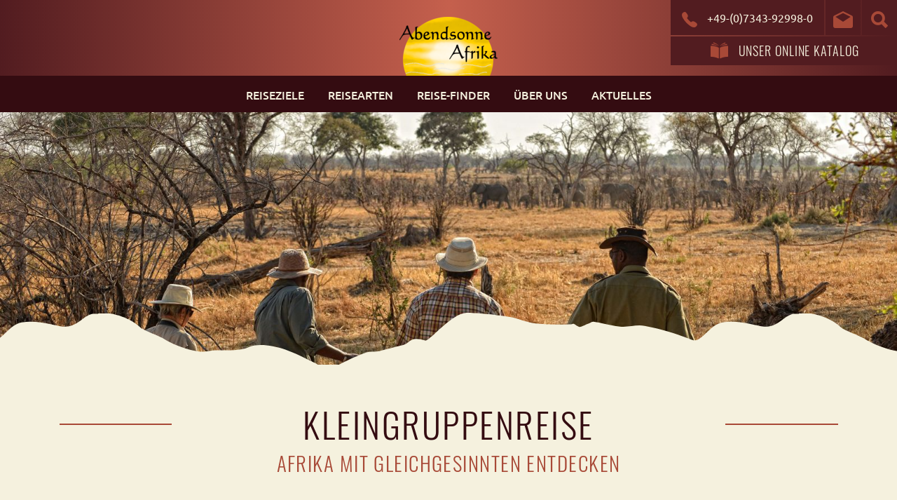

--- FILE ---
content_type: text/html; charset=utf-8
request_url: https://abendsonneafrika.de/safaris/kleingruppenreise/journeysort/qualitaet/aufsteigend/journeypage/7/
body_size: 51488
content:
<!DOCTYPE html>
<html lang="de" >
  <head>
    
    
    
    <title>
  
    Alle Safari Möglichkeiten | Abendsonne Afrika
</title>
    <link href="/apos-minified/anon-cmhe2lwzj0000z5jdcd9a0ihm.css" rel="stylesheet" />
    
    <meta name="viewport" content="width=device-width, initial-scale=1">
    
    
    
  
    
    <meta charset="utf-8">
    <link rel="shortcut icon" href="/images/favicon.ico" type="image/x-icon">
    <meta name="generator" content="APOSTROPHE CMS">
    
        <meta name="google-site-verification" content="wkIYfRP4qfWwo7ibYlLUlH9DarlRpQAjTA2MDNkwK-4" />
    

    


    
      

  


  <meta name="description" content="" />







  


<link rel="canonical" href="https://abendsonneafrika.de/safaris/kleingruppenreise" />



    

    <link rel="preload" href="/fonts/Ubuntu/ubuntu-v14-latin-regular.woff2" as="font" crossOrigin="anonymous"/>
    <link rel="preload" href="/fonts/Ubuntu/ubuntu-v14-latin-500.woff2" as="font" crossOrigin="anonymous"/>
    <link rel="preload" href="/fonts/Oswald/oswald-v24-latin-300.woff2" as="font" crossOrigin="anonymous"/>
    <link rel="preload" href="/fonts/Oswald/oswald-v24-latin-regular.woff2" as="font" crossOrigin="anonymous"/>
    <link rel="preload" href="/fonts/Ionicon/ionicons.woff?v=2.0.1" as="font" crossOrigin="anonymous"/>
    <link rel="preload" href="/fonts/icomoon.woff?szndun" as="font" crossOrigin="anonymous"/>

    

    <script src="https://cdnjs.cloudflare.com/ajax/libs/jQuery.mmenu/8.5.20/mmenu.min.js" defer></script>
    <link rel="stylesheet" href="https://cdnjs.cloudflare.com/ajax/libs/jQuery.mmenu/8.5.20/mmenu.min.css" media="all">

    
      <!-- Google Tag Manager -->
<script>(function(w,d,s,l,i){w[l]=w[l]||[];w[l].push({'gtm.start':new Date().getTime(),event:'gtm.js'});var f=d.getElementsByTagName(s)[0],j=d.createElement(s),dl=l!='dataLayer'?'&l='+l:'';j.async=true;j.src='https://www.googletagmanager.com/gtm.js?id='+i+dl;f.parentNode.insertBefore(j,f);})(window,document,'script','dataLayer','GTM-TN9TTVPC');</script>
<!-- End Google Tag Manager -->

    

  </head>
  <body class=" "   data-apos-level="1">
    
    
      
    

    
      
    
    <div class="apos-refreshable" data-apos-refreshable>
      
  
  
    <!-- Google Tag Manager (noscript) -->
<noscript><iframe src="https://www.googletagmanager.com/ns.html?id=GTM-TN9TTVPC" height="0" width="0" style="display:none;visibility:hidden"></iframe></noscript>
<!-- End Google Tag Manager (noscript) -->

  
  <div id="my-page">
  <a class="page__skip-header" href="#main">Zum Inhalt der Seite springen</a>
<div class="page__top--spacer"></div>
<div class="page__logo">
    <div class="logo__inner">
        <a href="/" title="Zur Startseite" class="logo__link" onclick="return eventTracking('add-on navigation', 'click', 'logo');">
            <img src="/images/Logo_small.png" width="140" class="" alt="Abendsonne Afrika">
        </a>
    </div>
</div>

  



<div class="apos-area"  data-apos-area data-doc-id="ckbus7323000cce0l98mdu9yt">




<div 
  class="apos-area-widget-wrapper  "
  data-apos-widget-wrapper="menu"
  >
  
  <div class="apos-area-widget   " data-apos-widget="menu" data-apos-widget-id="w379192994739932337" data='{"_id":"w379192994739932337","mainMenu":{"items":[{"_id":"w30955536855438515","menuGroupTitle":"Reiseziele","menuGroup":{"items":[{"_id":"w445911113461997904","name":"Afrika-Reisen","linkType":"none","linkContentId":null,"linkUrl":null,"type":"menu-link","__docId":"ckbus7323000cce0l98mdu9yt","__dotPath":"navigation.items.0.mainMenu.items.0.menuGroup.items.0","url":null},{"_id":"w152527548375650352","name":"Alle Afrika Reiseländer","linkType":"custom","linkContentId":null,"linkUrl":"/alle-afrika-reiselaender","type":"menu-link","__docId":"ckbus7323000cce0l98mdu9yt","__dotPath":"navigation.items.0.mainMenu.items.0.menuGroup.items.1","url":"/alle-afrika-reiselaender"},{"_id":"w910677017341627547","menuDestinationSelect":"{\"id\":145,\"countryArea\":\"AFSOBW\",\"destinationName\":\"Botswana\",\"destinationFormatedName\":\"botswana\"}","services":["services","videos","nationalparks"],"individualCharacteristicsCheckboxes":[],"groupCharacteristicsCheckboxes":[],"type":"destination-menu","__docId":"ckbus7323000cce0l98mdu9yt","__dotPath":"navigation.items.0.mainMenu.items.0.menuGroup.items.2","title":"Botswana","items":[{"name":"Botswana","type":"menu-link","url":"/botswana-reisen/informationen-und-angebote","class":"mainmenu-title"},{"menuGroupTitle":"Individualreisen","menuGroupType":"characteristics","type":"menu-group","url":"#","menuGroup":{"items":[{"name":"Individualreise","type":"menu-link","url":"/botswana-reisen/informationen-und-angebote/individualreise-in-botswana","class":"mainmenu-title"},{"name":"Flugsafaris","type":"menu-link","url":"/botswana-reisen/informationen-und-angebote/flugsafaris-in-botswana"},{"name":"Privat geführte Reise","type":"menu-link","url":"/botswana-reisen/informationen-und-angebote/privat-gefuehrte-reise-in-botswana"},{"name":"Selbstfahrerreise","type":"menu-link","url":"/botswana-reisen/informationen-und-angebote/selbstfahrerreise-in-botswana"}]}},{"menuGroupTitle":"Gruppenreisen","menuGroupType":"characteristics","type":"menu-group","url":"#","menuGroup":{"items":[{"name":"Kleingruppenreise","type":"menu-link","url":"/botswana-reisen/informationen-und-angebote/kleingruppenreise-in-botswana","class":"mainmenu-title"}]}},{"name":"Unterkünfte","type":"menu-link","url":"/reise-finder/auswahl/unterkunft?destination=AFSOBW"},{"name":"Informationen und Angebote","type":"menu-link","url":"/botswana-reisen/informationen-und-angebote"},{"menuGroupTitle":"Nationalparks ","type":"menu-group","url":"#","menuGroup":{"items":[{"name":"Central Kalahari Game Reserve","type":"menu-link","url":"/botswana-reisen/nationalparks/central-kalahari-game-reserve"},{"name":"Chobe National Park","type":"menu-link","url":"/botswana-reisen/nationalparks/chobe-national-park"},{"name":"Tuli Block","type":"menu-link","url":"/botswana-reisen/nationalparks/tuli-block"},{"name":"Moremi Game Reserve","type":"menu-link","url":"/botswana-reisen/nationalparks/moremi-game-reserve"},{"name":"Okavango Delta","type":"menu-link","url":"/botswana-reisen/nationalparks/okavango-delta"},{"name":"Nxai Pan National Park","type":"menu-link","url":"/botswana-reisen/nationalparks/nxai-pan-national-park"},{"name":"Makgadikgadi Pans","type":"menu-link","url":"/botswana-reisen/nationalparks/makgadikgadi-pans"},{"name":"Victoria Falls","type":"menu-link","url":"/botswana-reisen/nationalparks/victoria-falls"},{"name":"Kgalagadi National Park","type":"menu-link","url":"/botswana-reisen/nationalparks/kgalagadi-national-park"}]}},{"name":"Services","type":"menu-link","url":"/faq"},{"name":"Videos","type":"menu-link","url":"/aktuelles/videos/botswana"}]},{"_id":"w555484730102246053","menuDestinationSelect":"{\"id\":205,\"countryArea\":\"AFSOZA\",\"destinationName\":\"Südafrika\",\"destinationFormatedName\":\"suedafrika\"}","services":["services","videos","nationalparks"],"individualCharacteristicsCheckboxes":[],"groupCharacteristicsCheckboxes":["GRTR_AFSOZA"],"type":"destination-menu","__docId":"ckbus7323000cce0l98mdu9yt","__dotPath":"navigation.items.0.mainMenu.items.0.menuGroup.items.3","title":"Südafrika","items":[{"name":"Südafrika","type":"menu-link","url":"/suedafrika-reisen/informationen-und-angebote","class":"mainmenu-title"},{"menuGroupTitle":"Individualreisen","menuGroupType":"characteristics","type":"menu-group","url":"#","menuGroup":{"items":[{"name":"Individualreise","type":"menu-link","url":"/suedafrika-reisen/informationen-und-angebote/individualreise-in-suedafrika","class":"mainmenu-title"},{"name":"Flugsafaris","type":"menu-link","url":"/suedafrika-reisen/informationen-und-angebote/flugsafaris-in-suedafrika"},{"name":"Privat geführte Reise","type":"menu-link","url":"/suedafrika-reisen/informationen-und-angebote/privat-gefuehrte-reise-in-suedafrika"},{"name":"Selbstfahrerreise","type":"menu-link","url":"/suedafrika-reisen/informationen-und-angebote/selbstfahrerreise-in-suedafrika"}]}},{"menuGroupTitle":"Gruppenreisen","menuGroupType":"characteristics","type":"menu-group","url":"#","menuGroup":{"items":[{"name":"Kleingruppenreise","type":"menu-link","url":"/suedafrika-reisen/informationen-und-angebote/kleingruppenreise-in-suedafrika","class":"mainmenu-title"},{"name":"Zugreise","type":"menu-link","url":"/suedafrika-reisen/informationen-und-angebote/zugreise-in-suedafrika"}]}},{"name":"Unterkünfte","type":"menu-link","url":"/reise-finder/auswahl/unterkunft?destination=AFSOZA"},{"name":"Informationen und Angebote","type":"menu-link","url":"/suedafrika-reisen/informationen-und-angebote"},{"menuGroupTitle":"Nationalparks ","type":"menu-group","url":"#","menuGroup":{"items":[{"name":"Weinregion","type":"menu-link","url":"/suedafrika-reisen/nationalparks/weinregion"},{"name":"Kapstadt","type":"menu-link","url":"/suedafrika-reisen/nationalparks/kapstadt"},{"name":"De Hoop Nature Reserve","type":"menu-link","url":"/suedafrika-reisen/nationalparks/de-hoop-nature-reserve"},{"name":"&lt;p&gt;Addo Elephant National Park&lt;/p&gt;","type":"menu-link","url":"/suedafrika-reisen/nationalparks/addo-elephant-national-park"},{"name":"Kgalagadi National Park","type":"menu-link","url":"/suedafrika-reisen/nationalparks/kgalagadi-national-park"},{"name":"Wilderness National Park","type":"menu-link","url":"/suedafrika-reisen/nationalparks/wilderness-national-park"},{"name":"Tswalu Kalahari Game Reserve","type":"menu-link","url":"/suedafrika-reisen/nationalparks/tswalu-kalahari-game-reserve"},{"name":"Tsitsikamma National Park","type":"menu-link","url":"/suedafrika-reisen/nationalparks/tsitsikamma-national-park"},{"name":"Timbavati Game Reserve","type":"menu-link","url":"/suedafrika-reisen/nationalparks/timbavati-game-reserve"},{"name":"Table Mountain National Park","type":"menu-link","url":"/suedafrika-reisen/nationalparks/table-mountain-national-park"},{"name":"Eswatini (ehemals Swaziland)","type":"menu-link","url":"/suedafrika-reisen/nationalparks/eswatini-(ehemals-swaziland)"},{"name":"Sanbona Wildlife Reserve","type":"menu-link","url":"/suedafrika-reisen/nationalparks/sanbona-wildlife-reserve"},{"name":"Sabi Sands Game Reserve","type":"menu-link","url":"/suedafrika-reisen/nationalparks/sabi-sands-game-reserve"},{"name":"Robberg Nature Reserve","type":"menu-link","url":"/suedafrika-reisen/nationalparks/robberg-nature-reserve"},{"name":"Phinda Private Game Reserve","type":"menu-link","url":"/suedafrika-reisen/nationalparks/phinda-private-game-reserve"},{"name":"Pilanesberg National Park","type":"menu-link","url":"/suedafrika-reisen/nationalparks/pilanesberg-national-park"},{"name":"Panoramaroute","type":"menu-link","url":"/suedafrika-reisen/nationalparks/panoramaroute"},{"name":"Namaqualand","type":"menu-link","url":"/suedafrika-reisen/nationalparks/namaqualand"},{"name":"Monkeyland","type":"menu-link","url":"/suedafrika-reisen/nationalparks/monkeyland"},{"name":"Marakele National Park","type":"menu-link","url":"/suedafrika-reisen/nationalparks/marakele-national-park"},{"name":"Mapungubwe National Park","type":"menu-link","url":"/suedafrika-reisen/nationalparks/mapungubwe-national-park"},{"name":"Madikwe Game Reserve","type":"menu-link","url":"/suedafrika-reisen/nationalparks/madikwe-game-reserve"},{"name":"Limpopo Provinz","type":"menu-link","url":"/suedafrika-reisen/nationalparks/limpopo-provinz"},{"name":"Krüger National Park","type":"menu-link","url":"/suedafrika-reisen/nationalparks/krueger-national-park"},{"name":"Klaserie Private Nature Reserve","type":"menu-link","url":"/suedafrika-reisen/nationalparks/klaserie-private-nature-reserve"},{"name":"Kapama Private Game Reserve","type":"menu-link","url":"/suedafrika-reisen/nationalparks/kapama-private-game-reserve"},{"name":"iSimangaliso Wetland Park","type":"menu-link","url":"/suedafrika-reisen/nationalparks/isimangaliso-wetland-park"},{"name":"Hluhluwe-iMfolozi National Park","type":"menu-link","url":"/suedafrika-reisen/nationalparks/hluhluwe-imfolozi-national-park"},{"name":"Grootbos Farm &amp; Nature Reserve","type":"menu-link","url":"/suedafrika-reisen/nationalparks/grootbos-farm-%26-nature-reserve"},{"name":"Gartenroute","type":"menu-link","url":"/suedafrika-reisen/nationalparks/gartenroute"},{"name":"Featherbed Nature Reserve","type":"menu-link","url":"/suedafrika-reisen/nationalparks/featherbed-nature-reserve"},{"name":"uKhahlamba Drakensberg Park","type":"menu-link","url":"/suedafrika-reisen/nationalparks/ukhahlamba-drakensberg-park"},{"name":"Birds of Eden","type":"menu-link","url":"/suedafrika-reisen/nationalparks/birds-of-eden"},{"name":"Augrabies Falls National Park","type":"menu-link","url":"/suedafrika-reisen/nationalparks/augrabies-falls-national-park"}]}},{"name":"Services","type":"menu-link","url":"/faq"},{"name":"Videos","type":"menu-link","url":"/aktuelles/videos/suedafrika"}]},{"_id":"w544727876772945998","menuDestinationSelect":"{\"id\":146,\"countryArea\":\"AFSONA\",\"destinationName\":\"Namibia\",\"destinationFormatedName\":\"namibia\"}","services":["services","videos","nationalparks"],"individualCharacteristicsCheckboxes":[],"groupCharacteristicsCheckboxes":[],"type":"destination-menu","__docId":"ckbus7323000cce0l98mdu9yt","__dotPath":"navigation.items.0.mainMenu.items.0.menuGroup.items.4","title":"Namibia","items":[{"name":"Namibia","type":"menu-link","url":"/namibia-reisen/informationen-und-angebote","class":"mainmenu-title"},{"menuGroupTitle":"Individualreisen","menuGroupType":"characteristics","type":"menu-group","url":"#","menuGroup":{"items":[{"name":"Individualreise","type":"menu-link","url":"/namibia-reisen/informationen-und-angebote/individualreise-in-namibia","class":"mainmenu-title"},{"name":"Flugsafaris","type":"menu-link","url":"/namibia-reisen/informationen-und-angebote/flugsafaris-in-namibia"},{"name":"Privat geführte Reise","type":"menu-link","url":"/namibia-reisen/informationen-und-angebote/privat-gefuehrte-reise-in-namibia"},{"name":"Selbstfahrerreise","type":"menu-link","url":"/namibia-reisen/informationen-und-angebote/selbstfahrerreise-in-namibia"}]}},{"menuGroupTitle":"Gruppenreisen","menuGroupType":"characteristics","type":"menu-group","url":"#","menuGroup":{"items":[{"name":"Kleingruppenreise","type":"menu-link","url":"/namibia-reisen/informationen-und-angebote/kleingruppenreise-in-namibia","class":"mainmenu-title"}]}},{"name":"Unterkünfte","type":"menu-link","url":"/reise-finder/auswahl/unterkunft?destination=AFSONA"},{"name":"Informationen und Angebote","type":"menu-link","url":"/namibia-reisen/informationen-und-angebote"},{"menuGroupTitle":"Nationalparks ","type":"menu-group","url":"#","menuGroup":{"items":[{"name":"Etosha National Park","type":"menu-link","url":"/namibia-reisen/nationalparks/etosha-national-park"},{"name":"Damaraland","type":"menu-link","url":"/namibia-reisen/nationalparks/damaraland"},{"name":"Sossusvlei","type":"menu-link","url":"/namibia-reisen/nationalparks/sossusvlei"},{"name":"Lüderitz","type":"menu-link","url":"/namibia-reisen/nationalparks/luederitz"},{"name":"Fish River Canyon","type":"menu-link","url":"/namibia-reisen/nationalparks/fish-river-canyon"},{"name":"Zannier Reserve","type":"menu-link","url":"/namibia-reisen/nationalparks/zannier-reserve"},{"name":"Waterberg","type":"menu-link","url":"/namibia-reisen/nationalparks/waterberg"},{"name":"Twyfelfontein","type":"menu-link","url":"/namibia-reisen/nationalparks/twyfelfontein"},{"name":"Skeleton Coast National Park","type":"menu-link","url":"/namibia-reisen/nationalparks/skeleton-coast-national-park"},{"name":"Sambesi Region","type":"menu-link","url":"/namibia-reisen/nationalparks/sambesi-region"},{"name":"Palmwag Game Reserve","type":"menu-link","url":"/namibia-reisen/nationalparks/palmwag-game-reserve"},{"name":"Onguma Game Reserve","type":"menu-link","url":"/namibia-reisen/nationalparks/onguma-game-reserve"},{"name":"NamibRand Nature Reserve","type":"menu-link","url":"/namibia-reisen/nationalparks/namibrand-nature-reserve"},{"name":"Kaokoveld","type":"menu-link","url":"/namibia-reisen/nationalparks/kaokoveld"},{"name":"Erongogebirge","type":"menu-link","url":"/namibia-reisen/nationalparks/erongogebirge"},{"name":"Epupa Fälle","type":"menu-link","url":"/namibia-reisen/nationalparks/epupa-falle"},{"name":"Epacha Game Reserve","type":"menu-link","url":"/namibia-reisen/nationalparks/epacha-game-reserve"},{"name":"Bwabwata National Park","type":"menu-link","url":"/namibia-reisen/nationalparks/bwabwata-national-park"},{"name":"Brandberg Massiv","type":"menu-link","url":"/namibia-reisen/nationalparks/brandberg-massiv"}]}},{"name":"Services","type":"menu-link","url":"/faq"},{"name":"Videos","type":"menu-link","url":"/aktuelles/videos/namibia"}]},{"_id":"w3549449506061500","menuDestinationSelect":"{\"id\":204,\"countryArea\":\"AFEWTZ\",\"destinationName\":\"Tansania\",\"destinationFormatedName\":\"tansania\"}","services":["services","videos","nationalparks"],"individualCharacteristicsCheckboxes":[],"groupCharacteristicsCheckboxes":[],"type":"destination-menu","__docId":"ckbus7323000cce0l98mdu9yt","__dotPath":"navigation.items.0.mainMenu.items.0.menuGroup.items.5","title":"Tansania","items":[{"name":"Tansania","type":"menu-link","url":"/tansania-reisen/informationen-und-angebote","class":"mainmenu-title"},{"menuGroupTitle":"Individualreisen","menuGroupType":"characteristics","type":"menu-group","url":"#","menuGroup":{"items":[{"name":"Individualreise","type":"menu-link","url":"/tansania-reisen/informationen-und-angebote/individualreise-in-tansania","class":"mainmenu-title"},{"name":"Flugsafaris","type":"menu-link","url":"/tansania-reisen/informationen-und-angebote/flugsafaris-in-tansania"}]}},{"menuGroupTitle":"Gruppenreisen","menuGroupType":"characteristics","type":"menu-group","url":"#","menuGroup":{"items":[{"name":"Kleingruppenreise","type":"menu-link","url":"/tansania-reisen/informationen-und-angebote/kleingruppenreise-in-tansania","class":"mainmenu-title"}]}},{"name":"Unterkünfte","type":"menu-link","url":"/reise-finder/auswahl/unterkunft?destination=AFEWTZ"},{"name":"Informationen und Angebote","type":"menu-link","url":"/tansania-reisen/informationen-und-angebote"},{"menuGroupTitle":"Nationalparks ","type":"menu-group","url":"#","menuGroup":{"items":[{"name":"Tarangire National Park","type":"menu-link","url":"/tansania-reisen/nationalparks/tarangire-national-park"},{"name":"Serengeti National Park","type":"menu-link","url":"/tansania-reisen/nationalparks/serengeti-national-park"},{"name":"&lt;p&gt;Nyerere Nationalpark&lt;/p&gt;","type":"menu-link","url":"/tansania-reisen/nationalparks/nyerere-nationalpark"},{"name":"Sansibar","type":"menu-link","url":"/tansania-reisen/nationalparks/sansibar"},{"name":"Saadani National Park","type":"menu-link","url":"/tansania-reisen/nationalparks/saadani-national-park"},{"name":"Ruaha National Park","type":"menu-link","url":"/tansania-reisen/nationalparks/ruaha-national-park"},{"name":"Ngorongoro Conservation Area","type":"menu-link","url":"/tansania-reisen/nationalparks/ngorongoro-conservation-area"},{"name":"Mahale Mountains National Park","type":"menu-link","url":"/tansania-reisen/nationalparks/mahale-mountains-national-park"},{"name":"Loliondo Game Controlled Area","type":"menu-link","url":"/tansania-reisen/nationalparks/loliondo-game-controlled-area"},{"name":"Lake Natron","type":"menu-link","url":"/tansania-reisen/nationalparks/lake-natron"},{"name":"Lake Manyara National Park","type":"menu-link","url":"/tansania-reisen/nationalparks/lake-manyara-national-park"},{"name":"Lake Eyasi","type":"menu-link","url":"/tansania-reisen/nationalparks/lake-eyasi"},{"name":"Kilimanjaro National Park","type":"menu-link","url":"/tansania-reisen/nationalparks/kilimanjaro-national-park"},{"name":"Katavi National Park","type":"menu-link","url":"/tansania-reisen/nationalparks/katavi-national-park"},{"name":"Arusha National Park","type":"menu-link","url":"/tansania-reisen/nationalparks/arusha-national-park"}]}},{"name":"Services","type":"menu-link","url":"/faq"},{"name":"Videos","type":"menu-link","url":"/aktuelles/videos/tansania"}]},{"_id":"w288331628952309457","menuDestinationSelect":"{\"id\":206,\"countryArea\":\"AFEWUR\",\"destinationName\":\"Uganda/Ruanda\",\"destinationFormatedName\":\"ugandaruanda\"}","services":["services","videos","nationalparks"],"individualCharacteristicsCheckboxes":[],"groupCharacteristicsCheckboxes":[],"type":"destination-menu","__docId":"ckbus7323000cce0l98mdu9yt","__dotPath":"navigation.items.0.mainMenu.items.0.menuGroup.items.6","title":"Uganda/Ruanda","items":[{"name":"Uganda/Ruanda","type":"menu-link","url":"/ugandaruanda-reisen/informationen-und-angebote","class":"mainmenu-title"},{"menuGroupTitle":"Individualreisen","menuGroupType":"characteristics","type":"menu-group","url":"#","menuGroup":{"items":[{"name":"Individualreise","type":"menu-link","url":"/ugandaruanda-reisen/informationen-und-angebote/individualreise-in-ugandaruanda","class":"mainmenu-title"}]}},{"menuGroupTitle":"Gruppenreisen","menuGroupType":"characteristics","type":"menu-group","url":"#","menuGroup":{"items":[{"name":"Kleingruppenreise","type":"menu-link","url":"/ugandaruanda-reisen/informationen-und-angebote/kleingruppenreise-in-ugandaruanda","class":"mainmenu-title"}]}},{"name":"Unterkünfte","type":"menu-link","url":"/reise-finder/auswahl/unterkunft?destination=AFEWUR"},{"name":"Informationen und Angebote","type":"menu-link","url":"/ugandaruanda-reisen/informationen-und-angebote"},{"menuGroupTitle":"Nationalparks ","type":"menu-group","url":"#","menuGroup":{"items":[{"name":"Queen Elizabeth National Park","type":"menu-link","url":"/ugandaruanda-reisen/nationalparks/queen-elizabeth-national-park"},{"name":"Semliki National Park","type":"menu-link","url":"/ugandaruanda-reisen/nationalparks/semliki-national-park"},{"name":"Murchison Falls National Park","type":"menu-link","url":"/ugandaruanda-reisen/nationalparks/murchison-falls-national-park"},{"name":"Lake Mburo National Park","type":"menu-link","url":"/ugandaruanda-reisen/nationalparks/lake-mburo-national-park"},{"name":"Kibale Forest National Park","type":"menu-link","url":"/ugandaruanda-reisen/nationalparks/kibale-forest-national-park"},{"name":"Kidepo Valley National Park","type":"menu-link","url":"/ugandaruanda-reisen/nationalparks/kidepo-valley-national-park"},{"name":"Der Weiße Nil","type":"menu-link","url":"/ugandaruanda-reisen/nationalparks/der-weiße-nil"},{"name":"Bwindi National Park","type":"menu-link","url":"/ugandaruanda-reisen/nationalparks/bwindi-national-park"},{"name":"Volcanoes National Park","type":"menu-link","url":"/ugandaruanda-reisen/nationalparks/volcanoes-national-park"},{"name":"Nyungwe Forest National Park","type":"menu-link","url":"/ugandaruanda-reisen/nationalparks/nyungwe-forest-national-park"},{"name":"Akagera National Park","type":"menu-link","url":"/ugandaruanda-reisen/nationalparks/akagera-national-park"}]}},{"name":"Services","type":"menu-link","url":"/faq"},{"name":"Videos","type":"menu-link","url":"/aktuelles/videos/ugandaruanda"}]},{"_id":"w882575944318036504","menuDestinationSelect":"{\"id\":207,\"countryArea\":\"AFEWKE\",\"destinationName\":\"Kenia\",\"destinationFormatedName\":\"kenia\"}","services":["services","videos","nationalparks"],"individualCharacteristicsCheckboxes":[],"groupCharacteristicsCheckboxes":[],"type":"destination-menu","__docId":"ckbus7323000cce0l98mdu9yt","__dotPath":"navigation.items.0.mainMenu.items.0.menuGroup.items.7","title":"Kenia","items":[{"name":"Kenia","type":"menu-link","url":"/kenia-reisen/informationen-und-angebote","class":"mainmenu-title"},{"menuGroupTitle":"Individualreisen","menuGroupType":"characteristics","type":"menu-group","url":"#","menuGroup":{"items":[{"name":"Individualreise","type":"menu-link","url":"/kenia-reisen/informationen-und-angebote/individualreise-in-kenia","class":"mainmenu-title"}]}},{"menuGroupTitle":"Gruppenreisen","menuGroupType":"characteristics","type":"menu-group","url":"#","menuGroup":{"items":[{"name":"Kleingruppenreise","type":"menu-link","url":"/kenia-reisen/informationen-und-angebote/kleingruppenreise-in-kenia","class":"mainmenu-title"}]}},{"name":"Unterkünfte","type":"menu-link","url":"/reise-finder/auswahl/unterkunft?destination=AFEWKE"},{"name":"Informationen und Angebote","type":"menu-link","url":"/kenia-reisen/informationen-und-angebote"},{"menuGroupTitle":"Nationalparks ","type":"menu-group","url":"#","menuGroup":{"items":[{"name":"&lt;p&gt;Tsavo East National Park&lt;/p&gt;","type":"menu-link","url":"/kenia-reisen/nationalparks/tsavo-east-national-park"},{"name":"&lt;p&gt;Samburu National Reserve&lt;/p&gt;","type":"menu-link","url":"/kenia-reisen/nationalparks/samburu-national-reserve"},{"name":"&lt;p&gt;Meru National Park&lt;/p&gt;","type":"menu-link","url":"/kenia-reisen/nationalparks/meru-national-park"},{"name":"&lt;p&gt;Masai Mara&lt;/p&gt;","type":"menu-link","url":"/kenia-reisen/nationalparks/masai-mara"},{"name":"&lt;p&gt;Lewa Wildlife Conservancy&lt;/p&gt;","type":"menu-link","url":"/kenia-reisen/nationalparks/lewa-wildlife-conservancy"},{"name":"&lt;p&gt;Lake Nakuru National Park&lt;/p&gt;","type":"menu-link","url":"/kenia-reisen/nationalparks/lake-nakuru-national-park"},{"name":"&lt;p&gt;Amboseli National Park&lt;/p&gt;","type":"menu-link","url":"/kenia-reisen/nationalparks/amboseli-national-park"}]}},{"name":"Services","type":"menu-link","url":"/faq"},{"name":"Videos","type":"menu-link","url":"/aktuelles/videos/kenia"}]},{"_id":"w32911532641603200","menuDestinationSelect":"{\"id\":208,\"countryArea\":\"AFSOZM\",\"destinationName\":\"Sambia\",\"destinationFormatedName\":\"sambia\"}","services":["services","videos","nationalparks"],"individualCharacteristicsCheckboxes":[],"groupCharacteristicsCheckboxes":[],"type":"destination-menu","__docId":"ckbus7323000cce0l98mdu9yt","__dotPath":"navigation.items.0.mainMenu.items.0.menuGroup.items.8","title":"Sambia","items":[{"name":"Sambia","type":"menu-link","url":"/sambia-reisen/informationen-und-angebote","class":"mainmenu-title"},{"menuGroupTitle":"Individualreisen","menuGroupType":"characteristics","type":"menu-group","url":"#","menuGroup":{"items":[{"name":"Individualreise","type":"menu-link","url":"/sambia-reisen/informationen-und-angebote/individualreise-in-sambia","class":"mainmenu-title"}]}},{"menuGroupTitle":"Gruppenreisen","menuGroupType":"characteristics","type":"menu-group","url":"#","menuGroup":{"items":[{"name":"Kleingruppenreise","type":"menu-link","url":"/sambia-reisen/informationen-und-angebote/kleingruppenreise-in-sambia","class":"mainmenu-title"}]}},{"name":"Unterkünfte","type":"menu-link","url":"/reise-finder/auswahl/unterkunft?destination=AFSOZM"},{"name":"Informationen und Angebote","type":"menu-link","url":"/sambia-reisen/informationen-und-angebote"},{"menuGroupTitle":"Nationalparks ","type":"menu-group","url":"#","menuGroup":{"items":[{"name":"South Luangwa National Park","type":"menu-link","url":"/sambia-reisen/nationalparks/south-luangwa-national-park"},{"name":"North Luangwa National Park","type":"menu-link","url":"/sambia-reisen/nationalparks/north-luangwa-national-park"},{"name":"Mosi-oa-Tunya National Park","type":"menu-link","url":"/sambia-reisen/nationalparks/mosi-oa-tunya-national-park"},{"name":"&lt;p&gt;Lower Zambezi National Park&lt;/p&gt;","type":"menu-link","url":"/sambia-reisen/nationalparks/lower-zambezi-national-park"},{"name":"Luambe National Park","type":"menu-link","url":"/sambia-reisen/nationalparks/luambe-national-park"},{"name":"&lt;p&gt;Liuwa Plains National Park&lt;/p&gt;","type":"menu-link","url":"/sambia-reisen/nationalparks/liuwa-plains-national-park"},{"name":"&lt;p&gt;Kasanka National Park&lt;/p&gt;","type":"menu-link","url":"/sambia-reisen/nationalparks/kasanka-national-park"},{"name":"&lt;p&gt;Kafue National Park&lt;/p&gt;","type":"menu-link","url":"/sambia-reisen/nationalparks/kafue-national-park"},{"name":"&lt;p&gt;Bangweulu Wetlands&lt;/p&gt;","type":"menu-link","url":"/sambia-reisen/nationalparks/bangweulu-wetlands"},{"name":"Victoria Falls","type":"menu-link","url":"/sambia-reisen/nationalparks/victoria-falls"}]}},{"name":"Services","type":"menu-link","url":"/faq"},{"name":"Videos","type":"menu-link","url":"/aktuelles/videos/sambia"}]},{"_id":"w395225655949843362","menuDestinationSelect":"{\"id\":266,\"countryArea\":\"AFSOZW\",\"destinationName\":\"Simbabwe\",\"destinationFormatedName\":\"simbabwe\"}","services":["services","videos","nationalparks"],"individualCharacteristicsCheckboxes":[],"groupCharacteristicsCheckboxes":[],"type":"destination-menu","__docId":"ckbus7323000cce0l98mdu9yt","__dotPath":"navigation.items.0.mainMenu.items.0.menuGroup.items.9","title":"Simbabwe","items":[{"name":"Simbabwe","type":"menu-link","url":"/simbabwe-reisen/informationen-und-angebote","class":"mainmenu-title"},{"menuGroupTitle":"Individualreisen","menuGroupType":"characteristics","type":"menu-group","url":"#","menuGroup":{"items":[{"name":"Individualreise","type":"menu-link","url":"/simbabwe-reisen/informationen-und-angebote/individualreise-in-simbabwe","class":"mainmenu-title"}]}},{"menuGroupTitle":"Gruppenreisen","menuGroupType":"characteristics","type":"menu-group","url":"#","menuGroup":{"items":[{"name":"Kleingruppenreise","type":"menu-link","url":"/simbabwe-reisen/informationen-und-angebote/kleingruppenreise-in-simbabwe","class":"mainmenu-title"}]}},{"name":"Unterkünfte","type":"menu-link","url":"/reise-finder/auswahl/unterkunft?destination=AFSOZW"},{"name":"Informationen und Angebote","type":"menu-link","url":"/simbabwe-reisen/informationen-und-angebote"},{"menuGroupTitle":"Nationalparks ","type":"menu-group","url":"#","menuGroup":{"items":[{"name":"Gonarezhou National Park","type":"menu-link","url":"/simbabwe-reisen/nationalparks/gonarezhou-national-park"},{"name":"Matusadona National Park &amp; Lake Kariba","type":"menu-link","url":"/simbabwe-reisen/nationalparks/matusadona-national-park-%26-lake-kariba"},{"name":"Matobo National Park","type":"menu-link","url":"/simbabwe-reisen/nationalparks/matobo-national-park"},{"name":"Mana Pools National Park","type":"menu-link","url":"/simbabwe-reisen/nationalparks/mana-pools-national-park"},{"name":"Hwange National Park","type":"menu-link","url":"/simbabwe-reisen/nationalparks/hwange-national-park"},{"name":"Great Zimbabwe Ruins","type":"menu-link","url":"/simbabwe-reisen/nationalparks/great-zimbabwe-ruins"},{"name":"Victoria Falls","type":"menu-link","url":"/simbabwe-reisen/nationalparks/victoria-falls"}]}},{"name":"Services","type":"menu-link","url":"/faq"},{"name":"Videos","type":"menu-link","url":"/aktuelles/videos/simbabwe"}]},{"_id":"w718163432523905662","menuDestinationSelect":"{\"id\":268,\"countryArea\":\"AFEWMW\",\"destinationName\":\"Malawi\",\"destinationFormatedName\":\"malawi\"}","services":["services","videos","nationalparks"],"individualCharacteristicsCheckboxes":[],"groupCharacteristicsCheckboxes":[],"type":"destination-menu","__docId":"ckbus7323000cce0l98mdu9yt","__dotPath":"navigation.items.0.mainMenu.items.0.menuGroup.items.10","title":"Malawi","items":[{"name":"Malawi","type":"menu-link","url":"/malawi-reisen/informationen-und-angebote","class":"mainmenu-title"},{"menuGroupTitle":"Individualreisen","menuGroupType":"characteristics","type":"menu-group","url":"#","menuGroup":{"items":[{"name":"Individualreise","type":"menu-link","url":"/malawi-reisen/informationen-und-angebote/individualreise-in-malawi","class":"mainmenu-title"}]}},{"menuGroupTitle":"Gruppenreisen","menuGroupType":"characteristics","type":"menu-group","url":"#","menuGroup":{"items":[{"name":"Kleingruppenreise","type":"menu-link","url":"/malawi-reisen/informationen-und-angebote/kleingruppenreise-in-malawi","class":"mainmenu-title"}]}},{"name":"Unterkünfte","type":"menu-link","url":"/reise-finder/auswahl/unterkunft?destination=AFEWMW"},{"name":"Informationen und Angebote","type":"menu-link","url":"/malawi-reisen/informationen-und-angebote"},{"menuGroupTitle":"Nationalparks ","type":"menu-group","url":"#","menuGroup":{"items":[{"name":"Lake Malawi National Park","type":"menu-link","url":"/malawi-reisen/nationalparks/lake-malawi-national-park"},{"name":"Nyika National Park","type":"menu-link","url":"/malawi-reisen/nationalparks/nyika-national-park"},{"name":"Nkhotakota Wildlife Reserve","type":"menu-link","url":"/malawi-reisen/nationalparks/nkhotakota-wildlife-reserve"},{"name":"Liwonde National Park","type":"menu-link","url":"/malawi-reisen/nationalparks/liwonde-national-park"},{"name":"Majete Wildlife Reserve","type":"menu-link","url":"/malawi-reisen/nationalparks/majete-wildlife-reserve"}]}},{"name":"Services","type":"menu-link","url":"/faq"},{"name":"Videos","type":"menu-link","url":"/aktuelles/videos/malawi"}]},{"_id":"w71047828246550525","menuDestinationSelect":"{\"id\":269,\"countryArea\":\"AFEWCG\",\"destinationName\":\"Kongo\",\"destinationFormatedName\":\"kongo\"}","services":["services","videos","nationalparks"],"individualCharacteristicsCheckboxes":[],"groupCharacteristicsCheckboxes":[],"type":"destination-menu","__docId":"ckbus7323000cce0l98mdu9yt","__dotPath":"navigation.items.0.mainMenu.items.0.menuGroup.items.11","title":"Kongo","items":[{"name":"Kongo","type":"menu-link","url":"/kongo-reisen/informationen-und-angebote","class":"mainmenu-title"},{"menuGroupTitle":"Individualreisen","menuGroupType":"characteristics","type":"menu-group","url":"#","menuGroup":{"items":[{"name":"Individualreise","type":"menu-link","url":"/kongo-reisen/informationen-und-angebote/individualreise-in-kongo","class":"mainmenu-title"}]}},{"menuGroupTitle":"Gruppenreisen","menuGroupType":"characteristics","type":"menu-group","url":"#","menuGroup":{"items":[{"name":"Kleingruppenreise","type":"menu-link","url":"/kongo-reisen/informationen-und-angebote/kleingruppenreise-in-kongo","class":"mainmenu-title"}]}},{"name":"Unterkünfte","type":"menu-link","url":"/reise-finder/auswahl/unterkunft?destination=AFEWCG"},{"name":"Informationen und Angebote","type":"menu-link","url":"/kongo-reisen/informationen-und-angebote"},{"menuGroupTitle":"Nationalparks ","type":"menu-group","url":"#","menuGroup":{"items":[{"name":"Odzala-Kokoua Nationalpark","type":"menu-link","url":"/kongo-reisen/nationalparks/odzala-kokoua-nationalpark"}]}},{"name":"Services","type":"menu-link","url":"/faq"},{"name":"Videos","type":"menu-link","url":"/aktuelles/videos/kongo"}]},{"_id":"w753391627806092848","menuDestinationSelect":"{\"id\":273,\"countryArea\":\"AFSOMZ\",\"destinationName\":\"Mosambik\",\"destinationFormatedName\":\"mosambik\"}","services":["services","videos","nationalparks"],"individualCharacteristicsCheckboxes":[],"groupCharacteristicsCheckboxes":[],"type":"destination-menu","__docId":"ckbus7323000cce0l98mdu9yt","__dotPath":"navigation.items.0.mainMenu.items.0.menuGroup.items.12","title":"Mosambik","items":[{"name":"Mosambik","type":"menu-link","url":"/mosambik-reisen/informationen-und-angebote","class":"mainmenu-title"},{"menuGroupTitle":"Individualreisen","menuGroupType":"characteristics","type":"menu-group","url":"#","menuGroup":{"items":[{"name":"Individualreise","type":"menu-link","url":"/mosambik-reisen/informationen-und-angebote/individualreise-in-mosambik","class":"mainmenu-title"},{"name":"Selbstfahrerreise","type":"menu-link","url":"/mosambik-reisen/informationen-und-angebote/selbstfahrerreise-in-mosambik"}]}},{"menuGroupTitle":"Gruppenreisen","menuGroupType":"characteristics","type":"menu-group","url":"#","menuGroup":{"items":[{"name":"Kleingruppenreise","type":"menu-link","url":"/mosambik-reisen/informationen-und-angebote/kleingruppenreise-in-mosambik","class":"mainmenu-title"}]}},{"name":"Unterkünfte","type":"menu-link","url":"/reise-finder/auswahl/unterkunft?destination=AFSOMZ"},{"name":"Informationen und Angebote","type":"menu-link","url":"/mosambik-reisen/informationen-und-angebote"},{"menuGroupTitle":"Nationalparks ","type":"menu-group","url":"#","menuGroup":{"items":[{"name":"Ilha de Moçambique","type":"menu-link","url":"/mosambik-reisen/nationalparks/ilha-de-moçambique"},{"name":"Bazaruto Nationalpark","type":"menu-link","url":"/mosambik-reisen/nationalparks/bazaruto-nationalpark"},{"name":"Gorongosa Nationalpark","type":"menu-link","url":"/mosambik-reisen/nationalparks/gorongosa-nationalpark"},{"name":"Niassa Wildschutzgebiet","type":"menu-link","url":"/mosambik-reisen/nationalparks/niassa-wildschutzgebiet"},{"name":"Quirimbas Nationalpark","type":"menu-link","url":"/mosambik-reisen/nationalparks/quirimbas-nationalpark"},{"name":"Limpopo Nationalpark","type":"menu-link","url":"/mosambik-reisen/nationalparks/limpopo-nationalpark"}]}},{"name":"Services","type":"menu-link","url":"/faq"},{"name":"Videos","type":"menu-link","url":"/aktuelles/videos/mosambik"}]},{"_id":"w97333629332122410","menuDestinationSelect":"{\"id\":286,\"countryArea\":\"AFEWSC\",\"destinationName\":\"Seychellen\",\"destinationFormatedName\":\"seychellen\"}","services":["services","videos"],"individualCharacteristicsCheckboxes":[],"groupCharacteristicsCheckboxes":["GRSEG_AFEWSC"],"type":"destination-menu","__docId":"ckbus7323000cce0l98mdu9yt","__dotPath":"navigation.items.0.mainMenu.items.0.menuGroup.items.13","title":"Seychellen","items":[{"name":"Seychellen","type":"menu-link","url":"/seychellen-reisen/informationen-und-angebote","class":"mainmenu-title"},{"menuGroupTitle":"Individualreisen","menuGroupType":"characteristics","type":"menu-group","url":"#","menuGroup":{"items":[{"name":"Individualreise","type":"menu-link","url":"/seychellen-reisen/informationen-und-angebote/individualreise-in-seychellen","class":"mainmenu-title"}]}},{"menuGroupTitle":"Gruppenreisen","menuGroupType":"characteristics","type":"menu-group","url":"#","menuGroup":{"items":[{"name":"Kleingruppenreise","type":"menu-link","url":"/seychellen-reisen/informationen-und-angebote/kleingruppenreise-in-seychellen","class":"mainmenu-title"},{"name":"Segelkreuzfahrt","type":"menu-link","url":"/seychellen-reisen/informationen-und-angebote/segelkreuzfahrt-in-seychellen"}]}},{"name":"Unterkünfte","type":"menu-link","url":"/reise-finder/auswahl/unterkunft?destination=AFEWSC"},{"name":"Informationen und Angebote","type":"menu-link","url":"/seychellen-reisen/informationen-und-angebote"},{"name":"Services","type":"menu-link","url":"/faq"},{"name":"Videos","type":"menu-link","url":"/aktuelles/videos/seychellen"}]},{"_id":"w504159826769004233","menuDestinationSelect":"{\"id\":288,\"countryArea\":\"AFEWMU\",\"destinationName\":\"Mauritius\",\"destinationFormatedName\":\"mauritius\"}","services":["services","videos"],"individualCharacteristicsCheckboxes":[],"groupCharacteristicsCheckboxes":[],"type":"destination-menu","__docId":"ckbus7323000cce0l98mdu9yt","__dotPath":"navigation.items.0.mainMenu.items.0.menuGroup.items.14","title":"Mauritius","items":[{"name":"Mauritius","type":"menu-link","url":"/mauritius-reisen/informationen-und-angebote","class":"mainmenu-title"},{"menuGroupTitle":"Individualreisen","menuGroupType":"characteristics","type":"menu-group","url":"#","menuGroup":{"items":[{"name":"Individualreise","type":"menu-link","url":"/mauritius-reisen/informationen-und-angebote/individualreise-in-mauritius","class":"mainmenu-title"}]}},{"menuGroupTitle":"Gruppenreisen","menuGroupType":"characteristics","type":"menu-group","url":"#","menuGroup":{"items":[{"name":"Kleingruppenreise","type":"menu-link","url":"/mauritius-reisen/informationen-und-angebote/kleingruppenreise-in-mauritius","class":"mainmenu-title"}]}},{"name":"Unterkünfte","type":"menu-link","url":"/reise-finder/auswahl/unterkunft?destination=AFEWMU"},{"name":"Informationen und Angebote","type":"menu-link","url":"/mauritius-reisen/informationen-und-angebote"},{"name":"Services","type":"menu-link","url":"/faq"},{"name":"Videos","type":"menu-link","url":"/aktuelles/videos/mauritius"}]},{"_id":"w786661244302413769","menuDestinationSelect":"{\"id\":274,\"countryArea\":\"AFEWRE\",\"destinationName\":\"La Réunion\",\"destinationFormatedName\":\"la-reunion\"}","services":["services","videos"],"individualCharacteristicsCheckboxes":[],"groupCharacteristicsCheckboxes":[],"type":"destination-menu","__docId":"ckbus7323000cce0l98mdu9yt","__dotPath":"navigation.items.0.mainMenu.items.0.menuGroup.items.15","title":"La Réunion","items":[{"name":"La Réunion","type":"menu-link","url":"/la-reunion-reisen/informationen-und-angebote","class":"mainmenu-title"},{"menuGroupTitle":"Individualreisen","menuGroupType":"characteristics","type":"menu-group","url":"#","menuGroup":{"items":[{"name":"Individualreise","type":"menu-link","url":"/la-reunion-reisen/informationen-und-angebote/individualreise-in-la-reunion","class":"mainmenu-title"}]}},{"menuGroupTitle":"Gruppenreisen","menuGroupType":"characteristics","type":"menu-group","url":"#","menuGroup":{"items":[{"name":"Kleingruppenreise","type":"menu-link","url":"/la-reunion-reisen/informationen-und-angebote/kleingruppenreise-in-la-reunion","class":"mainmenu-title"}]}},{"name":"Unterkünfte","type":"menu-link","url":"/reise-finder/auswahl/unterkunft?destination=AFEWRE"},{"name":"Informationen und Angebote","type":"menu-link","url":"/la-reunion-reisen/informationen-und-angebote"},{"name":"Services","type":"menu-link","url":"/faq"},{"name":"Videos","type":"menu-link","url":"/aktuelles/videos/la-reunion"}]},{"_id":"w700110035698849309","menuDestinationSelect":"{\"id\":275,\"countryArea\":\"AFSOMG\",\"destinationName\":\"Madagaskar\",\"destinationFormatedName\":\"madagaskar\"}","services":["services","videos","nationalparks"],"individualCharacteristicsCheckboxes":[],"groupCharacteristicsCheckboxes":[],"type":"destination-menu","__docId":"ckbus7323000cce0l98mdu9yt","__dotPath":"navigation.items.0.mainMenu.items.0.menuGroup.items.16","title":"Madagaskar","items":[{"name":"Madagaskar","type":"menu-link","url":"/madagaskar-reisen/informationen-und-angebote","class":"mainmenu-title"},{"menuGroupTitle":"Individualreisen","menuGroupType":"characteristics","type":"menu-group","url":"#","menuGroup":{"items":[{"name":"Individualreise","type":"menu-link","url":"/madagaskar-reisen/informationen-und-angebote/individualreise-in-madagaskar","class":"mainmenu-title"}]}},{"menuGroupTitle":"Gruppenreisen","menuGroupType":"characteristics","type":"menu-group","url":"#","menuGroup":{"items":[{"name":"Kleingruppenreise","type":"menu-link","url":"/madagaskar-reisen/informationen-und-angebote/kleingruppenreise-in-madagaskar","class":"mainmenu-title"}]}},{"name":"Unterkünfte","type":"menu-link","url":"/reise-finder/auswahl/unterkunft?destination=AFSOMG"},{"name":"Informationen und Angebote","type":"menu-link","url":"/madagaskar-reisen/informationen-und-angebote"},{"menuGroupTitle":"Nationalparks ","type":"menu-group","url":"#","menuGroup":{"items":[{"name":"Ranomafana National Park","type":"menu-link","url":"/madagaskar-reisen/nationalparks/ranomafana-national-park"},{"name":"Nosy Mangabe National Park","type":"menu-link","url":"/madagaskar-reisen/nationalparks/nosy-mangabe-national-park"},{"name":"Masoala National Park","type":"menu-link","url":"/madagaskar-reisen/nationalparks/masoala-national-park"},{"name":"Isalo National Park","type":"menu-link","url":"/madagaskar-reisen/nationalparks/isalo-national-park"},{"name":"Ankarana Nature Reserve","type":"menu-link","url":"/madagaskar-reisen/nationalparks/ankarana-nature-reserve"},{"name":"Anjajavy Nature Reserve","type":"menu-link","url":"/madagaskar-reisen/nationalparks/anjajavy-nature-reserve"},{"name":"Andasibe Mantadia National Park","type":"menu-link","url":"/madagaskar-reisen/nationalparks/andasibe-mantadia-national-park"}]}},{"name":"Services","type":"menu-link","url":"/faq"},{"name":"Videos","type":"menu-link","url":"/aktuelles/videos/madagaskar"}]},{"_id":"w405470146583382012","menuDestinationSelect":"{\"id\":289,\"countryArea\":\"AFMNOM\",\"destinationName\":\"Oman\",\"destinationFormatedName\":\"oman\"}","services":["services","videos"],"individualCharacteristicsCheckboxes":[],"groupCharacteristicsCheckboxes":[],"type":"destination-menu","__docId":"ckbus7323000cce0l98mdu9yt","__dotPath":"navigation.items.0.mainMenu.items.0.menuGroup.items.17","title":"Oman","items":[{"name":"Oman","type":"menu-link","url":"/oman-reisen/informationen-und-angebote","class":"mainmenu-title"},{"menuGroupTitle":"Individualreisen","menuGroupType":"characteristics","type":"menu-group","url":"#","menuGroup":{"items":[{"name":"Individualreise","type":"menu-link","url":"/oman-reisen/informationen-und-angebote/individualreise-in-oman","class":"mainmenu-title"}]}},{"menuGroupTitle":"Gruppenreisen","menuGroupType":"characteristics","type":"menu-group","url":"#","menuGroup":{"items":[{"name":"Kleingruppenreise","type":"menu-link","url":"/oman-reisen/informationen-und-angebote/kleingruppenreise-in-oman","class":"mainmenu-title"}]}},{"name":"Unterkünfte","type":"menu-link","url":"/reise-finder/auswahl/unterkunft?destination=AFMNOM"},{"name":"Informationen und Angebote","type":"menu-link","url":"/oman-reisen/informationen-und-angebote"},{"name":"Services","type":"menu-link","url":"/faq"},{"name":"Videos","type":"menu-link","url":"/aktuelles/videos/oman"}]}],"type":"area","_docId":"ckbus7323000cce0l98mdu9yt","_dotPath":"navigation.items.0.mainMenu.items.0.menuGroup"},"type":"menu-group","__docId":"ckbus7323000cce0l98mdu9yt","__dotPath":"navigation.items.0.mainMenu.items.0"},{"_id":"w975691338565079950","menuGroupTitle":"Reisearten","menuGroup":{"items":[{"_id":"w23660379267155608","name":"Safaris","linkType":"none","linkContentId":null,"linkUrl":null,"type":"menu-link","__docId":"ckbus7323000cce0l98mdu9yt","__dotPath":"navigation.items.0.mainMenu.items.1.menuGroup.items.0","url":null},{"_id":"w759915147493628322","name":"Alle Safaris","linkType":"custom","linkContentId":null,"linkUrl":"/safaris/alle-safaris","type":"menu-link","__docId":"ckbus7323000cce0l98mdu9yt","__dotPath":"navigation.items.0.mainMenu.items.1.menuGroup.items.1","url":"/safaris/alle-safaris"},{"_id":"w837528623915372766","name":"Flugsafaris","linkType":"content","linkContentId":"ckhbqszcx011l3i0lbvqnvbyn","linkUrl":null,"type":"menu-link","__docId":"ckbus7323000cce0l98mdu9yt","__dotPath":"navigation.items.0.mainMenu.items.1.menuGroup.items.2","url":"/safaris/flugsafaris"},{"_id":"w995869134147341490","name":"Selbstfahrerreise","linkType":"content","linkContentId":"ckhfzvq9y00l63c0loxfizvf5","linkUrl":null,"type":"menu-link","__docId":"ckbus7323000cce0l98mdu9yt","__dotPath":"navigation.items.0.mainMenu.items.1.menuGroup.items.3","url":"/safaris/selbstfahrerreise"},{"_id":"w786715050903799930","name":"Kleingruppenreisen","linkType":"content","linkContentId":"ckjmzn76p006p2s0lq6idt0sp","linkUrl":null,"type":"menu-link","__docId":"ckbus7323000cce0l98mdu9yt","__dotPath":"navigation.items.0.mainMenu.items.1.menuGroup.items.4","url":"/safaris/kleingruppenreise"},{"_id":"w175789669611610130","name":"Zeltsafari","linkType":"content","linkContentId":"ckhg06wht00qn3c0lx3a0vh9n","linkUrl":null,"type":"menu-link","__docId":"ckbus7323000cce0l98mdu9yt","__dotPath":"navigation.items.0.mainMenu.items.1.menuGroup.items.5","url":"/safaris/zeltsafari"},{"_id":"w230865836590611905","name":"Familiensafari","linkType":"content","linkContentId":"ckifzwgvd00c7630lbkjtpuv2","linkUrl":null,"type":"menu-link","__docId":"ckbus7323000cce0l98mdu9yt","__dotPath":"navigation.items.0.mainMenu.items.1.menuGroup.items.6","url":"/safaris/familiensafari"},{"_id":"w167375319524623690","name":"Gorilla Tracking","linkType":"content","linkContentId":"ckhaksuuh004u3i0l1hre4kk4","linkUrl":null,"type":"menu-link","__docId":"ckbus7323000cce0l98mdu9yt","__dotPath":"navigation.items.0.mainMenu.items.1.menuGroup.items.7","url":"/safaris/gorillatracking"},{"_id":"w341192955963850968","name":"Segeln","linkType":"content","linkContentId":"ckjts1kcs00a98q0l3v9tj4x7","linkUrl":null,"type":"menu-link","__docId":"ckbus7323000cce0l98mdu9yt","__dotPath":"navigation.items.0.mainMenu.items.1.menuGroup.items.8","url":"/safaris/segelkreuzfahrt7"},{"_id":"w400767566645163","name":"Hochzeitsreisen","linkType":"content","linkContentId":"ckhg11rbp00x43c0lnx7kiq2j","linkUrl":null,"type":"menu-link","__docId":"ckbus7323000cce0l98mdu9yt","__dotPath":"navigation.items.0.mainMenu.items.1.menuGroup.items.9","url":"/safaris/hochzeitsreisen"},{"_id":"w372853472677409976","name":"Kanusafari","linkType":"page","pageId":"ckkf6w706004va10l8b0r80vu","linkContentId":null,"linkUrl":null,"type":"menu-link","__docId":"ckbus7323000cce0l98mdu9yt","__dotPath":"navigation.items.0.mainMenu.items.1.menuGroup.items.10","url":"/safaris/kanusafari"},{"_id":"w856789832691769826","name":"Walkingsafari","linkType":"content","linkContentId":"ckjtryps1008n8q0l4ztrr7j9","linkUrl":null,"type":"menu-link","__docId":"ckbus7323000cce0l98mdu9yt","__dotPath":"navigation.items.0.mainMenu.items.1.menuGroup.items.11","url":"/safaris/buschwanderung"},{"_id":"w157750023469684875","name":"Zugreise","linkType":"content","linkContentId":"ckhg0rfc100vz3c0lclmyd7uy","linkUrl":null,"type":"menu-link","__docId":"ckbus7323000cce0l98mdu9yt","__dotPath":"navigation.items.0.mainMenu.items.1.menuGroup.items.12","url":"/safaris/zugreise"},{"_id":"w782596901855691542","name":"Kilimanjaro Besteigung","linkType":"content","linkContentId":"ckkf4yhva001y250l30bs8sji","linkUrl":null,"type":"menu-link","__docId":"ckbus7323000cce0l98mdu9yt","__dotPath":"navigation.items.0.mainMenu.items.1.menuGroup.items.13","url":"/safaris/kilimanjaro-besteigung"},{"_id":"w46627789859305451","name":"Golfen","linkType":"page","pageId":"ckkf6fylm002aa10lt9zxpjv3","linkContentId":null,"linkUrl":null,"type":"menu-link","__docId":"ckbus7323000cce0l98mdu9yt","__dotPath":"navigation.items.0.mainMenu.items.1.menuGroup.items.14","url":"/safaris/golfen"},{"_id":"w744187371954049027","name":"Traumstrände","linkType":"content","linkContentId":"ckkf7n4ro00mla10letx9pqa3","linkUrl":null,"type":"menu-link","__docId":"ckbus7323000cce0l98mdu9yt","__dotPath":"navigation.items.0.mainMenu.items.1.menuGroup.items.15","url":"/safaris/strandurlaub"}],"type":"area","_docId":"ckbus7323000cce0l98mdu9yt","_dotPath":"navigation.items.0.mainMenu.items.1.menuGroup"},"type":"menu-group","__docId":"ckbus7323000cce0l98mdu9yt","__dotPath":"navigation.items.0.mainMenu.items.1"},{"_id":"w244187894550111602","name":"Reise-finder","linkType":"page","pageId":"ckhp60xtn0006xz0lr0t95umb","linkContentId":null,"linkUrl":null,"type":"menu-link","__docId":"ckbus7323000cce0l98mdu9yt","__dotPath":"navigation.items.0.mainMenu.items.2","url":"/reise-finder"},{"_id":"w170186560325671594","menuGroupTitle":"Über uns","menuGroup":{"items":[{"_id":"w272455733125679021","name":"Über uns","linkType":"none","linkContentId":null,"linkUrl":null,"type":"menu-link","__docId":"ckbus7323000cce0l98mdu9yt","__dotPath":"navigation.items.0.mainMenu.items.3.menuGroup.items.0","url":null},{"_id":"w927064725624197207","name":"Unternehmen","linkType":"page","pageId":"ckfza5lca01pqss0lr6mmvol7","linkContentId":null,"linkUrl":null,"type":"menu-link","__docId":"ckbus7323000cce0l98mdu9yt","__dotPath":"navigation.items.0.mainMenu.items.3.menuGroup.items.1","url":"/ueber-uns/unternehmen"},{"_id":"w22172585440766136","name":"Unser Team","linkType":"page","pageId":"ckda0yc60001uhw0lalr7ivsw","linkContentId":null,"linkUrl":null,"type":"menu-link","__docId":"ckbus7323000cce0l98mdu9yt","__dotPath":"navigation.items.0.mainMenu.items.3.menuGroup.items.2","url":"/ueber-uns/unser-team"},{"_id":"w25448311770609589","name":"Karriere","linkType":"page","pageId":"ckg1xd0s800somo0l67u2xo5z","linkContentId":null,"linkUrl":null,"type":"menu-link","__docId":"ckbus7323000cce0l98mdu9yt","__dotPath":"navigation.items.0.mainMenu.items.3.menuGroup.items.3","url":"/ueber-uns/karriere"},{"_id":"w552333114296694944","name":"Naturschutz","linkType":"page","pageId":"ckgurg6fr00blvb0lbysoxlct","linkContentId":null,"linkUrl":null,"type":"menu-link","__docId":"ckbus7323000cce0l98mdu9yt","__dotPath":"navigation.items.0.mainMenu.items.3.menuGroup.items.4","url":"/ueber-uns/naturschutz"},{"_id":"w638654050974128858","name":"CO2 Flugkompensation","linkType":"page","pageId":"cktwq5awb8wan7s78m58udp5f","linkContentId":null,"linkUrl":null,"type":"menu-link","__docId":"ckbus7323000cce0l98mdu9yt","__dotPath":"navigation.items.0.mainMenu.items.3.menuGroup.items.5","url":"/ueber-uns/co2-flugkompensation"},{"_id":"w715478212408010594","name":"Kontakt","linkType":"page","pageId":"ckjmzdi5c00412s0liej3yo7m","linkContentId":null,"linkUrl":null,"type":"menu-link","__docId":"ckbus7323000cce0l98mdu9yt","__dotPath":"navigation.items.0.mainMenu.items.3.menuGroup.items.6","url":"/direktkontakt"},{"_id":"w353860336911062957","name":"Wichtige Reiseinformationen","linkType":"page","pageId":"ckg1xtm5b011kmo0lt1i1p8wa","linkContentId":null,"linkUrl":null,"type":"menu-link","__docId":"ckbus7323000cce0l98mdu9yt","__dotPath":"navigation.items.0.mainMenu.items.3.menuGroup.items.7","url":"/wichtige-reiseinformationen"},{"_id":"w3243888601721953","name":"AGB","linkType":"page","pageId":"ckh0ietdb009osu0l6za41x3x","linkContentId":null,"linkUrl":null,"type":"menu-link","__docId":"ckbus7323000cce0l98mdu9yt","__dotPath":"navigation.items.0.mainMenu.items.3.menuGroup.items.8","url":"/agb"},{"_id":"w541680945853571575","name":"Kundenfeedback","linkType":"page","pageId":"ckl6knlvq003ggcbz7l5bw51l","linkContentId":null,"linkUrl":null,"type":"menu-link","__docId":"ckbus7323000cce0l98mdu9yt","__dotPath":"navigation.items.0.mainMenu.items.3.menuGroup.items.9","url":"/kundenfeedback"},{"_id":"w975533666481320284","name":"Unser Katalog","linkType":"page","pageId":"ckhbyt3c7014b3i0lrw5d9png","linkContentId":null,"linkUrl":null,"type":"menu-link","__docId":"ckbus7323000cce0l98mdu9yt","__dotPath":"navigation.items.0.mainMenu.items.3.menuGroup.items.10","url":"/katalog-kostenlos-bestellen"}],"type":"area","_docId":"ckbus7323000cce0l98mdu9yt","_dotPath":"navigation.items.0.mainMenu.items.3.menuGroup"},"type":"menu-group","__docId":"ckbus7323000cce0l98mdu9yt","__dotPath":"navigation.items.0.mainMenu.items.3"},{"_id":"w4419450625512709","menuGroupTitle":"Aktuelles","menuGroup":{"items":[{"_id":"w517387841413874507","name":"Aktuelles","linkType":"none","linkContentId":null,"linkUrl":null,"type":"menu-link","__docId":"ckbus7323000cce0l98mdu9yt","__dotPath":"navigation.items.0.mainMenu.items.4.menuGroup.items.0","url":null},{"_id":"w477254946420366041","name":"Top Angebote","linkType":"page","pageId":"ckguwnmx600zavb0li0gti7sl","linkContentId":null,"linkUrl":null,"type":"menu-link","__docId":"ckbus7323000cce0l98mdu9yt","__dotPath":"navigation.items.0.mainMenu.items.4.menuGroup.items.1","url":"/aktuelles/top-angebote"},{"_id":"w868947383809471597","name":"News","linkType":"page","pageId":"ckfzanaj601vbss0l1x94c7ty","linkContentId":"ckfzapm5x01vzss0lvmzvy61d","linkUrl":null,"type":"menu-link","__docId":"ckbus7323000cce0l98mdu9yt","__dotPath":"navigation.items.0.mainMenu.items.4.menuGroup.items.2","url":"/aktuelles/news"},{"_id":"w607236140115285360","name":"Messen &amp; Events","linkType":"page","pageId":"ckfzb4254021kss0ltmiy88qj","linkContentId":null,"linkUrl":null,"type":"menu-link","__docId":"ckbus7323000cce0l98mdu9yt","__dotPath":"navigation.items.0.mainMenu.items.4.menuGroup.items.3","url":"/aktuelles/messen-events"},{"_id":"w355561408590852962","name":"Blog und Reiseratgeber","linkType":"page","pageId":"ckgvypqs601h8vb0loikl1fru","linkContentId":null,"linkUrl":null,"type":"menu-link","__docId":"ckbus7323000cce0l98mdu9yt","__dotPath":"navigation.items.0.mainMenu.items.4.menuGroup.items.4","url":"/aktuelles/blog-und-reiseratgeber"},{"_id":"w857536659222469703","name":"Reiseberichte","linkType":"custom","linkContentId":null,"linkUrl":"/aktuelles/blog-und-reiseratgeber/reiseberichte","type":"menu-link","__docId":"ckbus7323000cce0l98mdu9yt","__dotPath":"navigation.items.0.mainMenu.items.4.menuGroup.items.5","url":"/aktuelles/blog-und-reiseratgeber/reiseberichte"},{"_id":"w256972216935738404","name":"Webinare","linkType":"page","pageId":"ckfzbcvtg025bss0lq1yg0fr6","linkContentId":null,"linkUrl":null,"type":"menu-link","__docId":"ckbus7323000cce0l98mdu9yt","__dotPath":"navigation.items.0.mainMenu.items.4.menuGroup.items.6","url":"/aktuelles/webinare"},{"_id":"w585702468536764632","name":"Podcasts","linkType":"page","pageId":"clwf19ealcij2ycih30xyxka3","linkContentId":null,"linkUrl":null,"type":"menu-link","__docId":"ckbus7323000cce0l98mdu9yt","__dotPath":"navigation.items.0.mainMenu.items.4.menuGroup.items.7","url":"/unsere-podcasts"},{"_id":"w673933545754680836","menuGroupTitle":"Videos","menuGroup":{"items":[{"_id":"w836519446585697798","name":"Videos","linkType":"none","linkContentId":null,"linkUrl":null,"type":"menu-link","__docId":"ckbus7323000cce0l98mdu9yt","__dotPath":"navigation.items.0.mainMenu.items.4.menuGroup.items.8.menuGroup.items.0","url":null},{"_id":"w402479823313055641","name":"Alle Videos","linkType":"page","pageId":"ckmb6bxqr048g1278uxw0x58m","linkContentId":null,"linkUrl":null,"type":"menu-link","__docId":"ckbus7323000cce0l98mdu9yt","__dotPath":"navigation.items.0.mainMenu.items.4.menuGroup.items.8.menuGroup.items.1","url":"/aktuelles/videos"},{"_id":"w974479102429991230","name":"Botswana","linkType":"content","linkContentId":"ckmb1tura0035m078q9xyuo6l","linkUrl":null,"type":"menu-link","__docId":"ckbus7323000cce0l98mdu9yt","__dotPath":"navigation.items.0.mainMenu.items.4.menuGroup.items.8.menuGroup.items.2","url":"https://abendsonneafrika.de/aktuelles/videos/botswana"},{"_id":"w934390796716390948","name":"Südafrika","linkType":"content","linkContentId":"ckmb26ub100fqm07833wb3xdg","linkUrl":null,"type":"menu-link","__docId":"ckbus7323000cce0l98mdu9yt","__dotPath":"navigation.items.0.mainMenu.items.4.menuGroup.items.8.menuGroup.items.3","url":"https://abendsonneafrika.de/aktuelles/videos/suedafrika"},{"_id":"w530560611768863174","name":"Namibia","linkType":"content","linkContentId":"ckmb23m3100drm078ojgkxw4f","linkUrl":null,"type":"menu-link","__docId":"ckbus7323000cce0l98mdu9yt","__dotPath":"navigation.items.0.mainMenu.items.4.menuGroup.items.8.menuGroup.items.4","url":"https://abendsonneafrika.de/aktuelles/videos/namibia"},{"_id":"w59838853662468521","name":"Tansania","linkType":"content","linkContentId":"ckmb1ylog007xm078m5vrvbd2","linkUrl":null,"type":"menu-link","__docId":"ckbus7323000cce0l98mdu9yt","__dotPath":"navigation.items.0.mainMenu.items.4.menuGroup.items.8.menuGroup.items.5","url":"https://abendsonneafrika.de/aktuelles/videos/tansania"},{"_id":"w749361849326886397","name":"Uganda/Ruanda","linkType":"content","linkContentId":"ckmb1xbw4006am078dta531i8","linkUrl":null,"type":"menu-link","__docId":"ckbus7323000cce0l98mdu9yt","__dotPath":"navigation.items.0.mainMenu.items.4.menuGroup.items.8.menuGroup.items.6","url":"https://abendsonneafrika.de/aktuelles/videos/ugandaruanda"},{"_id":"w89771607399047564","name":"Kenia","linkType":"content","linkContentId":"ckmb2170200bfm0788f7q85ya","linkUrl":null,"type":"menu-link","__docId":"ckbus7323000cce0l98mdu9yt","__dotPath":"navigation.items.0.mainMenu.items.4.menuGroup.items.8.menuGroup.items.7","url":"https://abendsonneafrika.de/aktuelles/videos/kenia"},{"_id":"w88524086103892004","name":"Sambia","linkType":"content","linkContentId":"ckmb1wdgk004vm078v6l373ah","linkUrl":null,"type":"menu-link","__docId":"ckbus7323000cce0l98mdu9yt","__dotPath":"navigation.items.0.mainMenu.items.4.menuGroup.items.8.menuGroup.items.8","url":"https://abendsonneafrika.de/aktuelles/videos/sambia"},{"_id":"w144985585794860154","name":"Simbabwe","linkType":"content","linkContentId":"ckmb3o8ra002312780wcht1ro","linkUrl":null,"type":"menu-link","__docId":"ckbus7323000cce0l98mdu9yt","__dotPath":"navigation.items.0.mainMenu.items.4.menuGroup.items.8.menuGroup.items.9","url":"https://abendsonneafrika.de/aktuelles/videos/simbabwe"},{"_id":"w47643193461568087","name":"Malawi","linkType":"content","linkContentId":"ckmb27rda00h4m0785zdwddb6","linkUrl":null,"type":"menu-link","__docId":"ckbus7323000cce0l98mdu9yt","__dotPath":"navigation.items.0.mainMenu.items.4.menuGroup.items.8.menuGroup.items.10","url":"https://abendsonneafrika.de/aktuelles/videos/malawi"},{"_id":"w169887055571514208","name":"Kongo","linkType":"content","linkContentId":"ckmb28mqa00iqm0787u074ftp","linkUrl":null,"type":"menu-link","__docId":"ckbus7323000cce0l98mdu9yt","__dotPath":"navigation.items.0.mainMenu.items.4.menuGroup.items.8.menuGroup.items.11","url":"https://abendsonneafrika.de/aktuelles/videos/kongo"},{"_id":"w511496832774044858","name":"Mosambik","linkType":"content","linkContentId":"ckmb29eol00k7m078pb3iwemk","linkUrl":null,"type":"menu-link","__docId":"ckbus7323000cce0l98mdu9yt","__dotPath":"navigation.items.0.mainMenu.items.4.menuGroup.items.8.menuGroup.items.12","url":"https://abendsonneafrika.de/aktuelles/videos/mosambik"},{"_id":"w915764182228501894","name":"Madagaskar","linkType":"content","linkContentId":"ckmb2dlm700ptm0787oavcmzn","linkUrl":null,"type":"menu-link","__docId":"ckbus7323000cce0l98mdu9yt","__dotPath":"navigation.items.0.mainMenu.items.4.menuGroup.items.8.menuGroup.items.13","url":"https://abendsonneafrika.de/aktuelles/videos/madagaskar"},{"_id":"w418248578224297129","name":"La Réunion","linkType":"content","linkContentId":"ckmb2ajkx00lmm078ew30xl0s","linkUrl":null,"type":"menu-link","__docId":"ckbus7323000cce0l98mdu9yt","__dotPath":"navigation.items.0.mainMenu.items.4.menuGroup.items.8.menuGroup.items.14","url":"https://abendsonneafrika.de/aktuelles/videos/la-reunion"},{"_id":"w439858664814192898","name":"Seychellen","linkType":"content","linkContentId":"ckmb2bg3o00mxm0780k1rw8v4","linkUrl":null,"type":"menu-link","__docId":"ckbus7323000cce0l98mdu9yt","__dotPath":"navigation.items.0.mainMenu.items.4.menuGroup.items.8.menuGroup.items.15","url":"https://abendsonneafrika.de/aktuelles/videos/seychellen"},{"_id":"w537481066341468690","name":"Mauritius","linkType":"content","linkContentId":"ckmb2chpw00obm0785fcr938l","linkUrl":null,"type":"menu-link","__docId":"ckbus7323000cce0l98mdu9yt","__dotPath":"navigation.items.0.mainMenu.items.4.menuGroup.items.8.menuGroup.items.16","url":"https://abendsonneafrika.de/aktuelles/videos/mauritius"},{"_id":"w305681505613391874","name":"Oman","linkType":"content","linkContentId":"ckmb2q7db00y0m078bq5com69","linkUrl":null,"type":"menu-link","__docId":"ckbus7323000cce0l98mdu9yt","__dotPath":"navigation.items.0.mainMenu.items.4.menuGroup.items.8.menuGroup.items.17","url":"https://abendsonneafrika.de/aktuelles/videos/oman"}],"type":"area","_docId":"ckbus7323000cce0l98mdu9yt","_dotPath":"navigation.items.0.mainMenu.items.4.menuGroup.items.8.menuGroup"},"type":"menu-group","__docId":"ckbus7323000cce0l98mdu9yt","__dotPath":"navigation.items.0.mainMenu.items.4.menuGroup.items.8"},{"_id":"w62227858955121069","name":"Newsletter bestellen","linkType":"page","pageId":"ckhbzhc1201dz3i0luc33g9xq","linkContentId":null,"linkUrl":null,"type":"menu-link","__docId":"ckbus7323000cce0l98mdu9yt","__dotPath":"navigation.items.0.mainMenu.items.4.menuGroup.items.9","url":"/aktuelles/newsletter-bestellen"},{"_id":"w27634980335246452","name":"Katalog bestellen","linkType":"page","pageId":"ckhbyt3c7014b3i0lrw5d9png","linkContentId":null,"linkUrl":null,"type":"menu-link","__docId":"ckbus7323000cce0l98mdu9yt","__dotPath":"navigation.items.0.mainMenu.items.4.menuGroup.items.10","url":"/katalog-kostenlos-bestellen"},{"_id":"w37747978173696308","name":"Downloads","linkType":"page","pageId":"ckg8gtnbv002rgn0l03wcc2pv","linkContentId":null,"linkUrl":null,"type":"menu-link","__docId":"ckbus7323000cce0l98mdu9yt","__dotPath":"navigation.items.0.mainMenu.items.4.menuGroup.items.11","url":"/aktuelles/downloads"},{"_id":"w423983783310947810","name":"Client Space","linkType":"custom","linkContentId":null,"linkUrl":"https://abendsonne.victoury.eu/clientspace","type":"menu-link","__docId":"ckbus7323000cce0l98mdu9yt","__dotPath":"navigation.items.0.mainMenu.items.4.menuGroup.items.12","url":"https://abendsonne.victoury.eu/clientspace"}],"type":"area","_docId":"ckbus7323000cce0l98mdu9yt","_dotPath":"navigation.items.0.mainMenu.items.4.menuGroup"},"type":"menu-group","__docId":"ckbus7323000cce0l98mdu9yt","__dotPath":"navigation.items.0.mainMenu.items.4"}],"type":"area","_docId":"ckbus7323000cce0l98mdu9yt","_dotPath":"navigation.items.0.mainMenu"},"type":"menu","__docId":"ckbus7323000cce0l98mdu9yt","__dotPath":"navigation.items.0"}' data-options='{"edit":false}' >









<!----------------------------------------------------------------------------------->









<div class="page__mainmenu">
    <nav id="mainmenu" class="">
        <ul class="mainmenu__level--1">
            
                
                    
    

    

    
        
    
    
    
    <li class="mainmenu__item--1 mainmenu-sub">
        <a href="#" class="mainmenu__link--1 mainmenu-sub">
            Reiseziele
            
                <small class="sr-only">Untermenü ein/ausblenden</small>
            
        </a>
        
            
            <div class="mainmenu__level--2">
                <div class="mainmenu__level--2__inner">
                    <div class="mainmenu__level--2__wrap">
                        <div class="mainmenu__level--2__row">
                            <ul class="mainmenu__level--2__list">
                                
                                    
    
        
    
    
    
    <li class="mainmenu__item--2 mainmenu-title ">
        
            
                <div class="mainmenu__link--2 mainmenu-title ">Afrika-Reisen</div>
            
        
    </li>

    

    

    

                                
                                    
    
        
    
    
    
    <li class="mainmenu__item--2  ">
        
            
                <a href="/alle-afrika-reiselaender" class="mainmenu__link--2  ">Alle Afrika Reiseländer</a>
            
        
    </li>

    

    

    

                                
                                    
    

    
        
    
    <li class="mainmenu__item--2 mainmenu-sub">
        <a href="#" class="mainmenu__link--2 mainmenu-sub">
            Botswana
            <small class="sr-only">Untermenü ein/ausblenden</small>
        </a>
        
            
            <div class="mainmenu__level--3">
                <div class="mainmenu__level--3__inner">
                    <div class="mainmenu__level--3__wrap">
                        <div class="mainmenu__level--3__row">
                            <ul class="mainmenu__level--3__list">
                                
                                    
    
        
    
    
    
    <li class="mainmenu__item--3  mainmenu-title">
        
            
                <a href="/botswana-reisen/informationen-und-angebote" class="mainmenu__link--3  mainmenu-title">Botswana</a>
            
        
    </li>

    

    

    

                                
                                    
    

    

    
        
    
    
    
    <li class="mainmenu__item--3 mainmenu-sub">
        <a href="#" class="mainmenu__link--3 mainmenu-sub">
            Individualreisen
            
                <small class="sr-only">Untermenü ein/ausblenden</small>
            
        </a>
        
            
            <div class="mainmenu__level--4">
                <div class="mainmenu__level--4__inner">
                    <div class="mainmenu__level--4__wrap">
                        <div class="mainmenu__level--4__row">
                            <ul class="mainmenu__level--4__list">
                                
                                    
    
        
    
    
    
    <li class="mainmenu__item--4  mainmenu-title">
        
            
                <a href="/botswana-reisen/informationen-und-angebote/individualreise-in-botswana" class="mainmenu__link--4  mainmenu-title">Individualreise</a>
            
        
    </li>

    

    

    

                                
                                    
    
        
    
    
    
    <li class="mainmenu__item--4  ">
        
            
                <a href="/botswana-reisen/informationen-und-angebote/flugsafaris-in-botswana" class="mainmenu__link--4  ">Flugsafaris</a>
            
        
    </li>

    

    

    

                                
                                    
    
        
    
    
    
    <li class="mainmenu__item--4  ">
        
            
                <a href="/botswana-reisen/informationen-und-angebote/privat-gefuehrte-reise-in-botswana" class="mainmenu__link--4  ">Privat geführte Reise</a>
            
        
    </li>

    

    

    

                                
                                    
    
        
    
    
    
    <li class="mainmenu__item--4  ">
        
            
                <a href="/botswana-reisen/informationen-und-angebote/selbstfahrerreise-in-botswana" class="mainmenu__link--4  ">Selbstfahrerreise</a>
            
        
    </li>

    

    

    

                                
                            </ul>
                        </div>
                    </div>
                </div>
            </div>
        
    </li>

    

                                
                                    
    

    

    
        
    
    
    
    <li class="mainmenu__item--3 mainmenu-sub">
        <a href="#" class="mainmenu__link--3 mainmenu-sub">
            Gruppenreisen
            
                <small class="sr-only">Untermenü ein/ausblenden</small>
            
        </a>
        
            
            <div class="mainmenu__level--4">
                <div class="mainmenu__level--4__inner">
                    <div class="mainmenu__level--4__wrap">
                        <div class="mainmenu__level--4__row">
                            <ul class="mainmenu__level--4__list">
                                
                                    
    
        
    
    
    
    <li class="mainmenu__item--4  mainmenu-title">
        
            
                <a href="/botswana-reisen/informationen-und-angebote/kleingruppenreise-in-botswana" class="mainmenu__link--4  mainmenu-title">Kleingruppenreise</a>
            
        
    </li>

    

    

    

                                
                            </ul>
                        </div>
                    </div>
                </div>
            </div>
        
    </li>

    

                                
                                    
    
        
    
    
    
    <li class="mainmenu__item--3  ">
        
            
                <a href="/reise-finder/auswahl/unterkunft?destination=AFSOBW" class="mainmenu__link--3  ">Unterkünfte</a>
            
        
    </li>

    

    

    

                                
                                    
    
        
    
    
    
    <li class="mainmenu__item--3  ">
        
            
                <a href="/botswana-reisen/informationen-und-angebote" class="mainmenu__link--3  ">Informationen und Angebote</a>
            
        
    </li>

    

    

    

                                
                                    
    

    

    
        
    
    
    
    <li class="mainmenu__item--3 mainmenu-sub">
        <a href="#" class="mainmenu__link--3 mainmenu-sub">
            Nationalparks 
            
                <small class="sr-only">Untermenü ein/ausblenden</small>
            
        </a>
        
            
            <div class="mainmenu__level--4">
                <div class="mainmenu__level--4__inner">
                    <div class="mainmenu__level--4__wrap">
                        <div class="mainmenu__level--4__row">
                            <ul class="mainmenu__level--4__list">
                                
                                    
    
        
    
    
    
    <li class="mainmenu__item--4  ">
        
            
                <a href="/botswana-reisen/nationalparks/central-kalahari-game-reserve" class="mainmenu__link--4  ">Central Kalahari Game Reserve</a>
            
        
    </li>

    

    

    

                                
                                    
    
        
    
    
    
    <li class="mainmenu__item--4  ">
        
            
                <a href="/botswana-reisen/nationalparks/chobe-national-park" class="mainmenu__link--4  ">Chobe National Park</a>
            
        
    </li>

    

    

    

                                
                                    
    
        
    
    
    
    <li class="mainmenu__item--4  ">
        
            
                <a href="/botswana-reisen/nationalparks/tuli-block" class="mainmenu__link--4  ">Tuli Block</a>
            
        
    </li>

    

    

    

                                
                                    
    
        
    
    
    
    <li class="mainmenu__item--4  ">
        
            
                <a href="/botswana-reisen/nationalparks/moremi-game-reserve" class="mainmenu__link--4  ">Moremi Game Reserve</a>
            
        
    </li>

    

    

    

                                
                                    
    
        
    
    
    
    <li class="mainmenu__item--4  ">
        
            
                <a href="/botswana-reisen/nationalparks/okavango-delta" class="mainmenu__link--4  ">Okavango Delta</a>
            
        
    </li>

    

    

    

                                
                                    
    
        
    
    
    
    <li class="mainmenu__item--4  ">
        
            
                <a href="/botswana-reisen/nationalparks/nxai-pan-national-park" class="mainmenu__link--4  ">Nxai Pan National Park</a>
            
        
    </li>

    

    

    

                                
                                    
    
        
    
    
    
    <li class="mainmenu__item--4  ">
        
            
                <a href="/botswana-reisen/nationalparks/makgadikgadi-pans" class="mainmenu__link--4  ">Makgadikgadi Pans</a>
            
        
    </li>

    

    

    

                                
                                    
    
        
    
    
    
    <li class="mainmenu__item--4  ">
        
            
                <a href="/botswana-reisen/nationalparks/victoria-falls" class="mainmenu__link--4  ">Victoria Falls</a>
            
        
    </li>

    

    

    

                                
                                    
    
        
    
    
    
    <li class="mainmenu__item--4  ">
        
            
                <a href="/botswana-reisen/nationalparks/kgalagadi-national-park" class="mainmenu__link--4  ">Kgalagadi National Park</a>
            
        
    </li>

    

    

    

                                
                            </ul>
                        </div>
                    </div>
                </div>
            </div>
        
    </li>

    

                                
                                    
    
        
    
    
    
    <li class="mainmenu__item--3  ">
        
            
                <a href="/faq" class="mainmenu__link--3  ">Services</a>
            
        
    </li>

    

    

    

                                
                                    
    
        
    
    
    
    <li class="mainmenu__item--3  ">
        
            
                <a href="/aktuelles/videos/botswana" class="mainmenu__link--3  ">Videos</a>
            
        
    </li>

    

    

    

                                
                            </ul>
                        </div>
                    </div>
                </div>
            </div>
        
    </li>

    

    

                                
                                    
    

    
        
    
    <li class="mainmenu__item--2 mainmenu-sub">
        <a href="#" class="mainmenu__link--2 mainmenu-sub">
            Südafrika
            <small class="sr-only">Untermenü ein/ausblenden</small>
        </a>
        
            
            <div class="mainmenu__level--3">
                <div class="mainmenu__level--3__inner">
                    <div class="mainmenu__level--3__wrap">
                        <div class="mainmenu__level--3__row">
                            <ul class="mainmenu__level--3__list">
                                
                                    
    
        
    
    
    
    <li class="mainmenu__item--3  mainmenu-title">
        
            
                <a href="/suedafrika-reisen/informationen-und-angebote" class="mainmenu__link--3  mainmenu-title">Südafrika</a>
            
        
    </li>

    

    

    

                                
                                    
    

    

    
        
    
    
    
    <li class="mainmenu__item--3 mainmenu-sub">
        <a href="#" class="mainmenu__link--3 mainmenu-sub">
            Individualreisen
            
                <small class="sr-only">Untermenü ein/ausblenden</small>
            
        </a>
        
            
            <div class="mainmenu__level--4">
                <div class="mainmenu__level--4__inner">
                    <div class="mainmenu__level--4__wrap">
                        <div class="mainmenu__level--4__row">
                            <ul class="mainmenu__level--4__list">
                                
                                    
    
        
    
    
    
    <li class="mainmenu__item--4  mainmenu-title">
        
            
                <a href="/suedafrika-reisen/informationen-und-angebote/individualreise-in-suedafrika" class="mainmenu__link--4  mainmenu-title">Individualreise</a>
            
        
    </li>

    

    

    

                                
                                    
    
        
    
    
    
    <li class="mainmenu__item--4  ">
        
            
                <a href="/suedafrika-reisen/informationen-und-angebote/flugsafaris-in-suedafrika" class="mainmenu__link--4  ">Flugsafaris</a>
            
        
    </li>

    

    

    

                                
                                    
    
        
    
    
    
    <li class="mainmenu__item--4  ">
        
            
                <a href="/suedafrika-reisen/informationen-und-angebote/privat-gefuehrte-reise-in-suedafrika" class="mainmenu__link--4  ">Privat geführte Reise</a>
            
        
    </li>

    

    

    

                                
                                    
    
        
    
    
    
    <li class="mainmenu__item--4  ">
        
            
                <a href="/suedafrika-reisen/informationen-und-angebote/selbstfahrerreise-in-suedafrika" class="mainmenu__link--4  ">Selbstfahrerreise</a>
            
        
    </li>

    

    

    

                                
                            </ul>
                        </div>
                    </div>
                </div>
            </div>
        
    </li>

    

                                
                                    
    

    

    
        
    
    
    
    <li class="mainmenu__item--3 mainmenu-sub">
        <a href="#" class="mainmenu__link--3 mainmenu-sub">
            Gruppenreisen
            
                <small class="sr-only">Untermenü ein/ausblenden</small>
            
        </a>
        
            
            <div class="mainmenu__level--4">
                <div class="mainmenu__level--4__inner">
                    <div class="mainmenu__level--4__wrap">
                        <div class="mainmenu__level--4__row">
                            <ul class="mainmenu__level--4__list">
                                
                                    
    
        
    
    
    
    <li class="mainmenu__item--4  mainmenu-title">
        
            
                <a href="/suedafrika-reisen/informationen-und-angebote/kleingruppenreise-in-suedafrika" class="mainmenu__link--4  mainmenu-title">Kleingruppenreise</a>
            
        
    </li>

    

    

    

                                
                                    
    
        
    
    
    
    <li class="mainmenu__item--4  ">
        
            
                <a href="/suedafrika-reisen/informationen-und-angebote/zugreise-in-suedafrika" class="mainmenu__link--4  ">Zugreise</a>
            
        
    </li>

    

    

    

                                
                            </ul>
                        </div>
                    </div>
                </div>
            </div>
        
    </li>

    

                                
                                    
    
        
    
    
    
    <li class="mainmenu__item--3  ">
        
            
                <a href="/reise-finder/auswahl/unterkunft?destination=AFSOZA" class="mainmenu__link--3  ">Unterkünfte</a>
            
        
    </li>

    

    

    

                                
                                    
    
        
    
    
    
    <li class="mainmenu__item--3  ">
        
            
                <a href="/suedafrika-reisen/informationen-und-angebote" class="mainmenu__link--3  ">Informationen und Angebote</a>
            
        
    </li>

    

    

    

                                
                                    
    

    

    
        
    
    
    
    <li class="mainmenu__item--3 mainmenu-sub">
        <a href="#" class="mainmenu__link--3 mainmenu-sub">
            Nationalparks 
            
                <small class="sr-only">Untermenü ein/ausblenden</small>
            
        </a>
        
            
            <div class="mainmenu__level--4">
                <div class="mainmenu__level--4__inner">
                    <div class="mainmenu__level--4__wrap">
                        <div class="mainmenu__level--4__row">
                            <ul class="mainmenu__level--4__list">
                                
                                    
    
        
    
    
    
    <li class="mainmenu__item--4  ">
        
            
                <a href="/suedafrika-reisen/nationalparks/weinregion" class="mainmenu__link--4  ">Weinregion</a>
            
        
    </li>

    

    

    

                                
                                    
    
        
    
    
    
    <li class="mainmenu__item--4  ">
        
            
                <a href="/suedafrika-reisen/nationalparks/kapstadt" class="mainmenu__link--4  ">Kapstadt</a>
            
        
    </li>

    

    

    

                                
                                    
    
        
    
    
    
    <li class="mainmenu__item--4  ">
        
            
                <a href="/suedafrika-reisen/nationalparks/de-hoop-nature-reserve" class="mainmenu__link--4  ">De Hoop Nature Reserve</a>
            
        
    </li>

    

    

    

                                
                                    
    
        
    
    
    
    <li class="mainmenu__item--4  ">
        
            
                <a href="/suedafrika-reisen/nationalparks/addo-elephant-national-park" class="mainmenu__link--4  ">Addo Elephant National Park</a>
            
        
    </li>

    

    

    

                                
                                    
    
        
    
    
    
    <li class="mainmenu__item--4  ">
        
            
                <a href="/suedafrika-reisen/nationalparks/kgalagadi-national-park" class="mainmenu__link--4  ">Kgalagadi National Park</a>
            
        
    </li>

    

    

    

                                
                                    
    
        
    
    
    
    <li class="mainmenu__item--4  ">
        
            
                <a href="/suedafrika-reisen/nationalparks/wilderness-national-park" class="mainmenu__link--4  ">Wilderness National Park</a>
            
        
    </li>

    

    

    

                                
                                    
    
        
    
    
    
    <li class="mainmenu__item--4  ">
        
            
                <a href="/suedafrika-reisen/nationalparks/tswalu-kalahari-game-reserve" class="mainmenu__link--4  ">Tswalu Kalahari Game Reserve</a>
            
        
    </li>

    

    

    

                                
                                    
    
        
    
    
    
    <li class="mainmenu__item--4  ">
        
            
                <a href="/suedafrika-reisen/nationalparks/tsitsikamma-national-park" class="mainmenu__link--4  ">Tsitsikamma National Park</a>
            
        
    </li>

    

    

    

                                
                                    
    
        
    
    
    
    <li class="mainmenu__item--4  ">
        
            
                <a href="/suedafrika-reisen/nationalparks/timbavati-game-reserve" class="mainmenu__link--4  ">Timbavati Game Reserve</a>
            
        
    </li>

    

    

    

                                
                                    
    
        
    
    
    
    <li class="mainmenu__item--4  ">
        
            
                <a href="/suedafrika-reisen/nationalparks/table-mountain-national-park" class="mainmenu__link--4  ">Table Mountain National Park</a>
            
        
    </li>

    

    

    

                                
                                    
    
        
    
    
    
    <li class="mainmenu__item--4  ">
        
            
                <a href="/suedafrika-reisen/nationalparks/eswatini-(ehemals-swaziland)" class="mainmenu__link--4  ">Eswatini (ehemals Swaziland)</a>
            
        
    </li>

    

    

    

                                
                                    
    
        
    
    
    
    <li class="mainmenu__item--4  ">
        
            
                <a href="/suedafrika-reisen/nationalparks/sanbona-wildlife-reserve" class="mainmenu__link--4  ">Sanbona Wildlife Reserve</a>
            
        
    </li>

    

    

    

                                
                                    
    
        
    
    
    
    <li class="mainmenu__item--4  ">
        
            
                <a href="/suedafrika-reisen/nationalparks/sabi-sands-game-reserve" class="mainmenu__link--4  ">Sabi Sands Game Reserve</a>
            
        
    </li>

    

    

    

                                
                                    
    
        
    
    
    
    <li class="mainmenu__item--4  ">
        
            
                <a href="/suedafrika-reisen/nationalparks/robberg-nature-reserve" class="mainmenu__link--4  ">Robberg Nature Reserve</a>
            
        
    </li>

    

    

    

                                
                                    
    
        
    
    
    
    <li class="mainmenu__item--4  ">
        
            
                <a href="/suedafrika-reisen/nationalparks/phinda-private-game-reserve" class="mainmenu__link--4  ">Phinda Private Game Reserve</a>
            
        
    </li>

    

    

    

                                
                                    
    
        
    
    
    
    <li class="mainmenu__item--4  ">
        
            
                <a href="/suedafrika-reisen/nationalparks/pilanesberg-national-park" class="mainmenu__link--4  ">Pilanesberg National Park</a>
            
        
    </li>

    

    

    

                                
                                    
    
        
    
    
    
    <li class="mainmenu__item--4  ">
        
            
                <a href="/suedafrika-reisen/nationalparks/panoramaroute" class="mainmenu__link--4  ">Panoramaroute</a>
            
        
    </li>

    

    

    

                                
                                    
    
        
    
    
    
    <li class="mainmenu__item--4  ">
        
            
                <a href="/suedafrika-reisen/nationalparks/namaqualand" class="mainmenu__link--4  ">Namaqualand</a>
            
        
    </li>

    

    

    

                                
                                    
    
        
    
    
    
    <li class="mainmenu__item--4  ">
        
            
                <a href="/suedafrika-reisen/nationalparks/monkeyland" class="mainmenu__link--4  ">Monkeyland</a>
            
        
    </li>

    

    

    

                                
                                    
    
        
    
    
    
    <li class="mainmenu__item--4  ">
        
            
                <a href="/suedafrika-reisen/nationalparks/marakele-national-park" class="mainmenu__link--4  ">Marakele National Park</a>
            
        
    </li>

    

    

    

                                
                                    
    
        
    
    
    
    <li class="mainmenu__item--4  ">
        
            
                <a href="/suedafrika-reisen/nationalparks/mapungubwe-national-park" class="mainmenu__link--4  ">Mapungubwe National Park</a>
            
        
    </li>

    

    

    

                                
                                    
    
        
    
    
    
    <li class="mainmenu__item--4  ">
        
            
                <a href="/suedafrika-reisen/nationalparks/madikwe-game-reserve" class="mainmenu__link--4  ">Madikwe Game Reserve</a>
            
        
    </li>

    

    

    

                                
                                    
    
        
    
    
    
    <li class="mainmenu__item--4  ">
        
            
                <a href="/suedafrika-reisen/nationalparks/limpopo-provinz" class="mainmenu__link--4  ">Limpopo Provinz</a>
            
        
    </li>

    

    

    

                                
                                    
    
        
    
    
    
    <li class="mainmenu__item--4  ">
        
            
                <a href="/suedafrika-reisen/nationalparks/krueger-national-park" class="mainmenu__link--4  ">Krüger National Park</a>
            
        
    </li>

    

    

    

                                
                                    
    
        
    
    
    
    <li class="mainmenu__item--4  ">
        
            
                <a href="/suedafrika-reisen/nationalparks/klaserie-private-nature-reserve" class="mainmenu__link--4  ">Klaserie Private Nature Reserve</a>
            
        
    </li>

    

    

    

                                
                                    
    
        
    
    
    
    <li class="mainmenu__item--4  ">
        
            
                <a href="/suedafrika-reisen/nationalparks/kapama-private-game-reserve" class="mainmenu__link--4  ">Kapama Private Game Reserve</a>
            
        
    </li>

    

    

    

                                
                                    
    
        
    
    
    
    <li class="mainmenu__item--4  ">
        
            
                <a href="/suedafrika-reisen/nationalparks/isimangaliso-wetland-park" class="mainmenu__link--4  ">iSimangaliso Wetland Park</a>
            
        
    </li>

    

    

    

                                
                                    
    
        
    
    
    
    <li class="mainmenu__item--4  ">
        
            
                <a href="/suedafrika-reisen/nationalparks/hluhluwe-imfolozi-national-park" class="mainmenu__link--4  ">Hluhluwe-iMfolozi National Park</a>
            
        
    </li>

    

    

    

                                
                                    
    
        
    
    
    
    <li class="mainmenu__item--4  ">
        
            
                <a href="/suedafrika-reisen/nationalparks/grootbos-farm-%26-nature-reserve" class="mainmenu__link--4  ">Grootbos Farm &amp; Nature Reserve</a>
            
        
    </li>

    

    

    

                                
                                    
    
        
    
    
    
    <li class="mainmenu__item--4  ">
        
            
                <a href="/suedafrika-reisen/nationalparks/gartenroute" class="mainmenu__link--4  ">Gartenroute</a>
            
        
    </li>

    

    

    

                                
                                    
    
        
    
    
    
    <li class="mainmenu__item--4  ">
        
            
                <a href="/suedafrika-reisen/nationalparks/featherbed-nature-reserve" class="mainmenu__link--4  ">Featherbed Nature Reserve</a>
            
        
    </li>

    

    

    

                                
                                    
    
        
    
    
    
    <li class="mainmenu__item--4  ">
        
            
                <a href="/suedafrika-reisen/nationalparks/ukhahlamba-drakensberg-park" class="mainmenu__link--4  ">uKhahlamba Drakensberg Park</a>
            
        
    </li>

    

    

    

                                
                                    
    
        
    
    
    
    <li class="mainmenu__item--4  ">
        
            
                <a href="/suedafrika-reisen/nationalparks/birds-of-eden" class="mainmenu__link--4  ">Birds of Eden</a>
            
        
    </li>

    

    

    

                                
                                    
    
        
    
    
    
    <li class="mainmenu__item--4  ">
        
            
                <a href="/suedafrika-reisen/nationalparks/augrabies-falls-national-park" class="mainmenu__link--4  ">Augrabies Falls National Park</a>
            
        
    </li>

    

    

    

                                
                            </ul>
                        </div>
                    </div>
                </div>
            </div>
        
    </li>

    

                                
                                    
    
        
    
    
    
    <li class="mainmenu__item--3  ">
        
            
                <a href="/faq" class="mainmenu__link--3  ">Services</a>
            
        
    </li>

    

    

    

                                
                                    
    
        
    
    
    
    <li class="mainmenu__item--3  ">
        
            
                <a href="/aktuelles/videos/suedafrika" class="mainmenu__link--3  ">Videos</a>
            
        
    </li>

    

    

    

                                
                            </ul>
                        </div>
                    </div>
                </div>
            </div>
        
    </li>

    

    

                                
                                    
    

    
        
    
    <li class="mainmenu__item--2 mainmenu-sub">
        <a href="#" class="mainmenu__link--2 mainmenu-sub">
            Namibia
            <small class="sr-only">Untermenü ein/ausblenden</small>
        </a>
        
            
            <div class="mainmenu__level--3">
                <div class="mainmenu__level--3__inner">
                    <div class="mainmenu__level--3__wrap">
                        <div class="mainmenu__level--3__row">
                            <ul class="mainmenu__level--3__list">
                                
                                    
    
        
    
    
    
    <li class="mainmenu__item--3  mainmenu-title">
        
            
                <a href="/namibia-reisen/informationen-und-angebote" class="mainmenu__link--3  mainmenu-title">Namibia</a>
            
        
    </li>

    

    

    

                                
                                    
    

    

    
        
    
    
    
    <li class="mainmenu__item--3 mainmenu-sub">
        <a href="#" class="mainmenu__link--3 mainmenu-sub">
            Individualreisen
            
                <small class="sr-only">Untermenü ein/ausblenden</small>
            
        </a>
        
            
            <div class="mainmenu__level--4">
                <div class="mainmenu__level--4__inner">
                    <div class="mainmenu__level--4__wrap">
                        <div class="mainmenu__level--4__row">
                            <ul class="mainmenu__level--4__list">
                                
                                    
    
        
    
    
    
    <li class="mainmenu__item--4  mainmenu-title">
        
            
                <a href="/namibia-reisen/informationen-und-angebote/individualreise-in-namibia" class="mainmenu__link--4  mainmenu-title">Individualreise</a>
            
        
    </li>

    

    

    

                                
                                    
    
        
    
    
    
    <li class="mainmenu__item--4  ">
        
            
                <a href="/namibia-reisen/informationen-und-angebote/flugsafaris-in-namibia" class="mainmenu__link--4  ">Flugsafaris</a>
            
        
    </li>

    

    

    

                                
                                    
    
        
    
    
    
    <li class="mainmenu__item--4  ">
        
            
                <a href="/namibia-reisen/informationen-und-angebote/privat-gefuehrte-reise-in-namibia" class="mainmenu__link--4  ">Privat geführte Reise</a>
            
        
    </li>

    

    

    

                                
                                    
    
        
    
    
    
    <li class="mainmenu__item--4  ">
        
            
                <a href="/namibia-reisen/informationen-und-angebote/selbstfahrerreise-in-namibia" class="mainmenu__link--4  ">Selbstfahrerreise</a>
            
        
    </li>

    

    

    

                                
                            </ul>
                        </div>
                    </div>
                </div>
            </div>
        
    </li>

    

                                
                                    
    

    

    
        
    
    
    
    <li class="mainmenu__item--3 mainmenu-sub">
        <a href="#" class="mainmenu__link--3 mainmenu-sub">
            Gruppenreisen
            
                <small class="sr-only">Untermenü ein/ausblenden</small>
            
        </a>
        
            
            <div class="mainmenu__level--4">
                <div class="mainmenu__level--4__inner">
                    <div class="mainmenu__level--4__wrap">
                        <div class="mainmenu__level--4__row">
                            <ul class="mainmenu__level--4__list">
                                
                                    
    
        
    
    
    
    <li class="mainmenu__item--4  mainmenu-title">
        
            
                <a href="/namibia-reisen/informationen-und-angebote/kleingruppenreise-in-namibia" class="mainmenu__link--4  mainmenu-title">Kleingruppenreise</a>
            
        
    </li>

    

    

    

                                
                            </ul>
                        </div>
                    </div>
                </div>
            </div>
        
    </li>

    

                                
                                    
    
        
    
    
    
    <li class="mainmenu__item--3  ">
        
            
                <a href="/reise-finder/auswahl/unterkunft?destination=AFSONA" class="mainmenu__link--3  ">Unterkünfte</a>
            
        
    </li>

    

    

    

                                
                                    
    
        
    
    
    
    <li class="mainmenu__item--3  ">
        
            
                <a href="/namibia-reisen/informationen-und-angebote" class="mainmenu__link--3  ">Informationen und Angebote</a>
            
        
    </li>

    

    

    

                                
                                    
    

    

    
        
    
    
    
    <li class="mainmenu__item--3 mainmenu-sub">
        <a href="#" class="mainmenu__link--3 mainmenu-sub">
            Nationalparks 
            
                <small class="sr-only">Untermenü ein/ausblenden</small>
            
        </a>
        
            
            <div class="mainmenu__level--4">
                <div class="mainmenu__level--4__inner">
                    <div class="mainmenu__level--4__wrap">
                        <div class="mainmenu__level--4__row">
                            <ul class="mainmenu__level--4__list">
                                
                                    
    
        
    
    
    
    <li class="mainmenu__item--4  ">
        
            
                <a href="/namibia-reisen/nationalparks/etosha-national-park" class="mainmenu__link--4  ">Etosha National Park</a>
            
        
    </li>

    

    

    

                                
                                    
    
        
    
    
    
    <li class="mainmenu__item--4  ">
        
            
                <a href="/namibia-reisen/nationalparks/damaraland" class="mainmenu__link--4  ">Damaraland</a>
            
        
    </li>

    

    

    

                                
                                    
    
        
    
    
    
    <li class="mainmenu__item--4  ">
        
            
                <a href="/namibia-reisen/nationalparks/sossusvlei" class="mainmenu__link--4  ">Sossusvlei</a>
            
        
    </li>

    

    

    

                                
                                    
    
        
    
    
    
    <li class="mainmenu__item--4  ">
        
            
                <a href="/namibia-reisen/nationalparks/luederitz" class="mainmenu__link--4  ">Lüderitz</a>
            
        
    </li>

    

    

    

                                
                                    
    
        
    
    
    
    <li class="mainmenu__item--4  ">
        
            
                <a href="/namibia-reisen/nationalparks/fish-river-canyon" class="mainmenu__link--4  ">Fish River Canyon</a>
            
        
    </li>

    

    

    

                                
                                    
    
        
    
    
    
    <li class="mainmenu__item--4  ">
        
            
                <a href="/namibia-reisen/nationalparks/zannier-reserve" class="mainmenu__link--4  ">Zannier Reserve</a>
            
        
    </li>

    

    

    

                                
                                    
    
        
    
    
    
    <li class="mainmenu__item--4  ">
        
            
                <a href="/namibia-reisen/nationalparks/waterberg" class="mainmenu__link--4  ">Waterberg</a>
            
        
    </li>

    

    

    

                                
                                    
    
        
    
    
    
    <li class="mainmenu__item--4  ">
        
            
                <a href="/namibia-reisen/nationalparks/twyfelfontein" class="mainmenu__link--4  ">Twyfelfontein</a>
            
        
    </li>

    

    

    

                                
                                    
    
        
    
    
    
    <li class="mainmenu__item--4  ">
        
            
                <a href="/namibia-reisen/nationalparks/skeleton-coast-national-park" class="mainmenu__link--4  ">Skeleton Coast National Park</a>
            
        
    </li>

    

    

    

                                
                                    
    
        
    
    
    
    <li class="mainmenu__item--4  ">
        
            
                <a href="/namibia-reisen/nationalparks/sambesi-region" class="mainmenu__link--4  ">Sambesi Region</a>
            
        
    </li>

    

    

    

                                
                                    
    
        
    
    
    
    <li class="mainmenu__item--4  ">
        
            
                <a href="/namibia-reisen/nationalparks/palmwag-game-reserve" class="mainmenu__link--4  ">Palmwag Game Reserve</a>
            
        
    </li>

    

    

    

                                
                                    
    
        
    
    
    
    <li class="mainmenu__item--4  ">
        
            
                <a href="/namibia-reisen/nationalparks/onguma-game-reserve" class="mainmenu__link--4  ">Onguma Game Reserve</a>
            
        
    </li>

    

    

    

                                
                                    
    
        
    
    
    
    <li class="mainmenu__item--4  ">
        
            
                <a href="/namibia-reisen/nationalparks/namibrand-nature-reserve" class="mainmenu__link--4  ">NamibRand Nature Reserve</a>
            
        
    </li>

    

    

    

                                
                                    
    
        
    
    
    
    <li class="mainmenu__item--4  ">
        
            
                <a href="/namibia-reisen/nationalparks/kaokoveld" class="mainmenu__link--4  ">Kaokoveld</a>
            
        
    </li>

    

    

    

                                
                                    
    
        
    
    
    
    <li class="mainmenu__item--4  ">
        
            
                <a href="/namibia-reisen/nationalparks/erongogebirge" class="mainmenu__link--4  ">Erongogebirge</a>
            
        
    </li>

    

    

    

                                
                                    
    
        
    
    
    
    <li class="mainmenu__item--4  ">
        
            
                <a href="/namibia-reisen/nationalparks/epupa-falle" class="mainmenu__link--4  ">Epupa Fälle</a>
            
        
    </li>

    

    

    

                                
                                    
    
        
    
    
    
    <li class="mainmenu__item--4  ">
        
            
                <a href="/namibia-reisen/nationalparks/epacha-game-reserve" class="mainmenu__link--4  ">Epacha Game Reserve</a>
            
        
    </li>

    

    

    

                                
                                    
    
        
    
    
    
    <li class="mainmenu__item--4  ">
        
            
                <a href="/namibia-reisen/nationalparks/bwabwata-national-park" class="mainmenu__link--4  ">Bwabwata National Park</a>
            
        
    </li>

    

    

    

                                
                                    
    
        
    
    
    
    <li class="mainmenu__item--4  ">
        
            
                <a href="/namibia-reisen/nationalparks/brandberg-massiv" class="mainmenu__link--4  ">Brandberg Massiv</a>
            
        
    </li>

    

    

    

                                
                            </ul>
                        </div>
                    </div>
                </div>
            </div>
        
    </li>

    

                                
                                    
    
        
    
    
    
    <li class="mainmenu__item--3  ">
        
            
                <a href="/faq" class="mainmenu__link--3  ">Services</a>
            
        
    </li>

    

    

    

                                
                                    
    
        
    
    
    
    <li class="mainmenu__item--3  ">
        
            
                <a href="/aktuelles/videos/namibia" class="mainmenu__link--3  ">Videos</a>
            
        
    </li>

    

    

    

                                
                            </ul>
                        </div>
                    </div>
                </div>
            </div>
        
    </li>

    

    

                                
                                    
    

    
        
    
    <li class="mainmenu__item--2 mainmenu-sub">
        <a href="#" class="mainmenu__link--2 mainmenu-sub">
            Tansania
            <small class="sr-only">Untermenü ein/ausblenden</small>
        </a>
        
            
            <div class="mainmenu__level--3">
                <div class="mainmenu__level--3__inner">
                    <div class="mainmenu__level--3__wrap">
                        <div class="mainmenu__level--3__row">
                            <ul class="mainmenu__level--3__list">
                                
                                    
    
        
    
    
    
    <li class="mainmenu__item--3  mainmenu-title">
        
            
                <a href="/tansania-reisen/informationen-und-angebote" class="mainmenu__link--3  mainmenu-title">Tansania</a>
            
        
    </li>

    

    

    

                                
                                    
    

    

    
        
    
    
    
    <li class="mainmenu__item--3 mainmenu-sub">
        <a href="#" class="mainmenu__link--3 mainmenu-sub">
            Individualreisen
            
                <small class="sr-only">Untermenü ein/ausblenden</small>
            
        </a>
        
            
            <div class="mainmenu__level--4">
                <div class="mainmenu__level--4__inner">
                    <div class="mainmenu__level--4__wrap">
                        <div class="mainmenu__level--4__row">
                            <ul class="mainmenu__level--4__list">
                                
                                    
    
        
    
    
    
    <li class="mainmenu__item--4  mainmenu-title">
        
            
                <a href="/tansania-reisen/informationen-und-angebote/individualreise-in-tansania" class="mainmenu__link--4  mainmenu-title">Individualreise</a>
            
        
    </li>

    

    

    

                                
                                    
    
        
    
    
    
    <li class="mainmenu__item--4  ">
        
            
                <a href="/tansania-reisen/informationen-und-angebote/flugsafaris-in-tansania" class="mainmenu__link--4  ">Flugsafaris</a>
            
        
    </li>

    

    

    

                                
                            </ul>
                        </div>
                    </div>
                </div>
            </div>
        
    </li>

    

                                
                                    
    

    

    
        
    
    
    
    <li class="mainmenu__item--3 mainmenu-sub">
        <a href="#" class="mainmenu__link--3 mainmenu-sub">
            Gruppenreisen
            
                <small class="sr-only">Untermenü ein/ausblenden</small>
            
        </a>
        
            
            <div class="mainmenu__level--4">
                <div class="mainmenu__level--4__inner">
                    <div class="mainmenu__level--4__wrap">
                        <div class="mainmenu__level--4__row">
                            <ul class="mainmenu__level--4__list">
                                
                                    
    
        
    
    
    
    <li class="mainmenu__item--4  mainmenu-title">
        
            
                <a href="/tansania-reisen/informationen-und-angebote/kleingruppenreise-in-tansania" class="mainmenu__link--4  mainmenu-title">Kleingruppenreise</a>
            
        
    </li>

    

    

    

                                
                            </ul>
                        </div>
                    </div>
                </div>
            </div>
        
    </li>

    

                                
                                    
    
        
    
    
    
    <li class="mainmenu__item--3  ">
        
            
                <a href="/reise-finder/auswahl/unterkunft?destination=AFEWTZ" class="mainmenu__link--3  ">Unterkünfte</a>
            
        
    </li>

    

    

    

                                
                                    
    
        
    
    
    
    <li class="mainmenu__item--3  ">
        
            
                <a href="/tansania-reisen/informationen-und-angebote" class="mainmenu__link--3  ">Informationen und Angebote</a>
            
        
    </li>

    

    

    

                                
                                    
    

    

    
        
    
    
    
    <li class="mainmenu__item--3 mainmenu-sub">
        <a href="#" class="mainmenu__link--3 mainmenu-sub">
            Nationalparks 
            
                <small class="sr-only">Untermenü ein/ausblenden</small>
            
        </a>
        
            
            <div class="mainmenu__level--4">
                <div class="mainmenu__level--4__inner">
                    <div class="mainmenu__level--4__wrap">
                        <div class="mainmenu__level--4__row">
                            <ul class="mainmenu__level--4__list">
                                
                                    
    
        
    
    
    
    <li class="mainmenu__item--4  ">
        
            
                <a href="/tansania-reisen/nationalparks/tarangire-national-park" class="mainmenu__link--4  ">Tarangire National Park</a>
            
        
    </li>

    

    

    

                                
                                    
    
        
    
    
    
    <li class="mainmenu__item--4  ">
        
            
                <a href="/tansania-reisen/nationalparks/serengeti-national-park" class="mainmenu__link--4  ">Serengeti National Park</a>
            
        
    </li>

    

    

    

                                
                                    
    
        
    
    
    
    <li class="mainmenu__item--4  ">
        
            
                <a href="/tansania-reisen/nationalparks/nyerere-nationalpark" class="mainmenu__link--4  ">Nyerere Nationalpark</a>
            
        
    </li>

    

    

    

                                
                                    
    
        
    
    
    
    <li class="mainmenu__item--4  ">
        
            
                <a href="/tansania-reisen/nationalparks/sansibar" class="mainmenu__link--4  ">Sansibar</a>
            
        
    </li>

    

    

    

                                
                                    
    
        
    
    
    
    <li class="mainmenu__item--4  ">
        
            
                <a href="/tansania-reisen/nationalparks/saadani-national-park" class="mainmenu__link--4  ">Saadani National Park</a>
            
        
    </li>

    

    

    

                                
                                    
    
        
    
    
    
    <li class="mainmenu__item--4  ">
        
            
                <a href="/tansania-reisen/nationalparks/ruaha-national-park" class="mainmenu__link--4  ">Ruaha National Park</a>
            
        
    </li>

    

    

    

                                
                                    
    
        
    
    
    
    <li class="mainmenu__item--4  ">
        
            
                <a href="/tansania-reisen/nationalparks/ngorongoro-conservation-area" class="mainmenu__link--4  ">Ngorongoro Conservation Area</a>
            
        
    </li>

    

    

    

                                
                                    
    
        
    
    
    
    <li class="mainmenu__item--4  ">
        
            
                <a href="/tansania-reisen/nationalparks/mahale-mountains-national-park" class="mainmenu__link--4  ">Mahale Mountains National Park</a>
            
        
    </li>

    

    

    

                                
                                    
    
        
    
    
    
    <li class="mainmenu__item--4  ">
        
            
                <a href="/tansania-reisen/nationalparks/loliondo-game-controlled-area" class="mainmenu__link--4  ">Loliondo Game Controlled Area</a>
            
        
    </li>

    

    

    

                                
                                    
    
        
    
    
    
    <li class="mainmenu__item--4  ">
        
            
                <a href="/tansania-reisen/nationalparks/lake-natron" class="mainmenu__link--4  ">Lake Natron</a>
            
        
    </li>

    

    

    

                                
                                    
    
        
    
    
    
    <li class="mainmenu__item--4  ">
        
            
                <a href="/tansania-reisen/nationalparks/lake-manyara-national-park" class="mainmenu__link--4  ">Lake Manyara National Park</a>
            
        
    </li>

    

    

    

                                
                                    
    
        
    
    
    
    <li class="mainmenu__item--4  ">
        
            
                <a href="/tansania-reisen/nationalparks/lake-eyasi" class="mainmenu__link--4  ">Lake Eyasi</a>
            
        
    </li>

    

    

    

                                
                                    
    
        
    
    
    
    <li class="mainmenu__item--4  ">
        
            
                <a href="/tansania-reisen/nationalparks/kilimanjaro-national-park" class="mainmenu__link--4  ">Kilimanjaro National Park</a>
            
        
    </li>

    

    

    

                                
                                    
    
        
    
    
    
    <li class="mainmenu__item--4  ">
        
            
                <a href="/tansania-reisen/nationalparks/katavi-national-park" class="mainmenu__link--4  ">Katavi National Park</a>
            
        
    </li>

    

    

    

                                
                                    
    
        
    
    
    
    <li class="mainmenu__item--4  ">
        
            
                <a href="/tansania-reisen/nationalparks/arusha-national-park" class="mainmenu__link--4  ">Arusha National Park</a>
            
        
    </li>

    

    

    

                                
                            </ul>
                        </div>
                    </div>
                </div>
            </div>
        
    </li>

    

                                
                                    
    
        
    
    
    
    <li class="mainmenu__item--3  ">
        
            
                <a href="/faq" class="mainmenu__link--3  ">Services</a>
            
        
    </li>

    

    

    

                                
                                    
    
        
    
    
    
    <li class="mainmenu__item--3  ">
        
            
                <a href="/aktuelles/videos/tansania" class="mainmenu__link--3  ">Videos</a>
            
        
    </li>

    

    

    

                                
                            </ul>
                        </div>
                    </div>
                </div>
            </div>
        
    </li>

    

    

                                
                                    
    

    
        
    
    <li class="mainmenu__item--2 mainmenu-sub">
        <a href="#" class="mainmenu__link--2 mainmenu-sub">
            Uganda/Ruanda
            <small class="sr-only">Untermenü ein/ausblenden</small>
        </a>
        
            
            <div class="mainmenu__level--3">
                <div class="mainmenu__level--3__inner">
                    <div class="mainmenu__level--3__wrap">
                        <div class="mainmenu__level--3__row">
                            <ul class="mainmenu__level--3__list">
                                
                                    
    
        
    
    
    
    <li class="mainmenu__item--3  mainmenu-title">
        
            
                <a href="/ugandaruanda-reisen/informationen-und-angebote" class="mainmenu__link--3  mainmenu-title">Uganda/Ruanda</a>
            
        
    </li>

    

    

    

                                
                                    
    

    

    
        
    
    
    
    <li class="mainmenu__item--3 mainmenu-sub">
        <a href="#" class="mainmenu__link--3 mainmenu-sub">
            Individualreisen
            
                <small class="sr-only">Untermenü ein/ausblenden</small>
            
        </a>
        
            
            <div class="mainmenu__level--4">
                <div class="mainmenu__level--4__inner">
                    <div class="mainmenu__level--4__wrap">
                        <div class="mainmenu__level--4__row">
                            <ul class="mainmenu__level--4__list">
                                
                                    
    
        
    
    
    
    <li class="mainmenu__item--4  mainmenu-title">
        
            
                <a href="/ugandaruanda-reisen/informationen-und-angebote/individualreise-in-ugandaruanda" class="mainmenu__link--4  mainmenu-title">Individualreise</a>
            
        
    </li>

    

    

    

                                
                            </ul>
                        </div>
                    </div>
                </div>
            </div>
        
    </li>

    

                                
                                    
    

    

    
        
    
    
    
    <li class="mainmenu__item--3 mainmenu-sub">
        <a href="#" class="mainmenu__link--3 mainmenu-sub">
            Gruppenreisen
            
                <small class="sr-only">Untermenü ein/ausblenden</small>
            
        </a>
        
            
            <div class="mainmenu__level--4">
                <div class="mainmenu__level--4__inner">
                    <div class="mainmenu__level--4__wrap">
                        <div class="mainmenu__level--4__row">
                            <ul class="mainmenu__level--4__list">
                                
                                    
    
        
    
    
    
    <li class="mainmenu__item--4  mainmenu-title">
        
            
                <a href="/ugandaruanda-reisen/informationen-und-angebote/kleingruppenreise-in-ugandaruanda" class="mainmenu__link--4  mainmenu-title">Kleingruppenreise</a>
            
        
    </li>

    

    

    

                                
                            </ul>
                        </div>
                    </div>
                </div>
            </div>
        
    </li>

    

                                
                                    
    
        
    
    
    
    <li class="mainmenu__item--3  ">
        
            
                <a href="/reise-finder/auswahl/unterkunft?destination=AFEWUR" class="mainmenu__link--3  ">Unterkünfte</a>
            
        
    </li>

    

    

    

                                
                                    
    
        
    
    
    
    <li class="mainmenu__item--3  ">
        
            
                <a href="/ugandaruanda-reisen/informationen-und-angebote" class="mainmenu__link--3  ">Informationen und Angebote</a>
            
        
    </li>

    

    

    

                                
                                    
    

    

    
        
    
    
    
    <li class="mainmenu__item--3 mainmenu-sub">
        <a href="#" class="mainmenu__link--3 mainmenu-sub">
            Nationalparks 
            
                <small class="sr-only">Untermenü ein/ausblenden</small>
            
        </a>
        
            
            <div class="mainmenu__level--4">
                <div class="mainmenu__level--4__inner">
                    <div class="mainmenu__level--4__wrap">
                        <div class="mainmenu__level--4__row">
                            <ul class="mainmenu__level--4__list">
                                
                                    
    
        
    
    
    
    <li class="mainmenu__item--4  ">
        
            
                <a href="/ugandaruanda-reisen/nationalparks/queen-elizabeth-national-park" class="mainmenu__link--4  ">Queen Elizabeth National Park</a>
            
        
    </li>

    

    

    

                                
                                    
    
        
    
    
    
    <li class="mainmenu__item--4  ">
        
            
                <a href="/ugandaruanda-reisen/nationalparks/semliki-national-park" class="mainmenu__link--4  ">Semliki National Park</a>
            
        
    </li>

    

    

    

                                
                                    
    
        
    
    
    
    <li class="mainmenu__item--4  ">
        
            
                <a href="/ugandaruanda-reisen/nationalparks/murchison-falls-national-park" class="mainmenu__link--4  ">Murchison Falls National Park</a>
            
        
    </li>

    

    

    

                                
                                    
    
        
    
    
    
    <li class="mainmenu__item--4  ">
        
            
                <a href="/ugandaruanda-reisen/nationalparks/lake-mburo-national-park" class="mainmenu__link--4  ">Lake Mburo National Park</a>
            
        
    </li>

    

    

    

                                
                                    
    
        
    
    
    
    <li class="mainmenu__item--4  ">
        
            
                <a href="/ugandaruanda-reisen/nationalparks/kibale-forest-national-park" class="mainmenu__link--4  ">Kibale Forest National Park</a>
            
        
    </li>

    

    

    

                                
                                    
    
        
    
    
    
    <li class="mainmenu__item--4  ">
        
            
                <a href="/ugandaruanda-reisen/nationalparks/kidepo-valley-national-park" class="mainmenu__link--4  ">Kidepo Valley National Park</a>
            
        
    </li>

    

    

    

                                
                                    
    
        
    
    
    
    <li class="mainmenu__item--4  ">
        
            
                <a href="/ugandaruanda-reisen/nationalparks/der-weiße-nil" class="mainmenu__link--4  ">Der Weiße Nil</a>
            
        
    </li>

    

    

    

                                
                                    
    
        
    
    
    
    <li class="mainmenu__item--4  ">
        
            
                <a href="/ugandaruanda-reisen/nationalparks/bwindi-national-park" class="mainmenu__link--4  ">Bwindi National Park</a>
            
        
    </li>

    

    

    

                                
                                    
    
        
    
    
    
    <li class="mainmenu__item--4  ">
        
            
                <a href="/ugandaruanda-reisen/nationalparks/volcanoes-national-park" class="mainmenu__link--4  ">Volcanoes National Park</a>
            
        
    </li>

    

    

    

                                
                                    
    
        
    
    
    
    <li class="mainmenu__item--4  ">
        
            
                <a href="/ugandaruanda-reisen/nationalparks/nyungwe-forest-national-park" class="mainmenu__link--4  ">Nyungwe Forest National Park</a>
            
        
    </li>

    

    

    

                                
                                    
    
        
    
    
    
    <li class="mainmenu__item--4  ">
        
            
                <a href="/ugandaruanda-reisen/nationalparks/akagera-national-park" class="mainmenu__link--4  ">Akagera National Park</a>
            
        
    </li>

    

    

    

                                
                            </ul>
                        </div>
                    </div>
                </div>
            </div>
        
    </li>

    

                                
                                    
    
        
    
    
    
    <li class="mainmenu__item--3  ">
        
            
                <a href="/faq" class="mainmenu__link--3  ">Services</a>
            
        
    </li>

    

    

    

                                
                                    
    
        
    
    
    
    <li class="mainmenu__item--3  ">
        
            
                <a href="/aktuelles/videos/ugandaruanda" class="mainmenu__link--3  ">Videos</a>
            
        
    </li>

    

    

    

                                
                            </ul>
                        </div>
                    </div>
                </div>
            </div>
        
    </li>

    

    

                                
                                    
    

    
        
    
    <li class="mainmenu__item--2 mainmenu-sub">
        <a href="#" class="mainmenu__link--2 mainmenu-sub">
            Kenia
            <small class="sr-only">Untermenü ein/ausblenden</small>
        </a>
        
            
            <div class="mainmenu__level--3">
                <div class="mainmenu__level--3__inner">
                    <div class="mainmenu__level--3__wrap">
                        <div class="mainmenu__level--3__row">
                            <ul class="mainmenu__level--3__list">
                                
                                    
    
        
    
    
    
    <li class="mainmenu__item--3  mainmenu-title">
        
            
                <a href="/kenia-reisen/informationen-und-angebote" class="mainmenu__link--3  mainmenu-title">Kenia</a>
            
        
    </li>

    

    

    

                                
                                    
    

    

    
        
    
    
    
    <li class="mainmenu__item--3 mainmenu-sub">
        <a href="#" class="mainmenu__link--3 mainmenu-sub">
            Individualreisen
            
                <small class="sr-only">Untermenü ein/ausblenden</small>
            
        </a>
        
            
            <div class="mainmenu__level--4">
                <div class="mainmenu__level--4__inner">
                    <div class="mainmenu__level--4__wrap">
                        <div class="mainmenu__level--4__row">
                            <ul class="mainmenu__level--4__list">
                                
                                    
    
        
    
    
    
    <li class="mainmenu__item--4  mainmenu-title">
        
            
                <a href="/kenia-reisen/informationen-und-angebote/individualreise-in-kenia" class="mainmenu__link--4  mainmenu-title">Individualreise</a>
            
        
    </li>

    

    

    

                                
                            </ul>
                        </div>
                    </div>
                </div>
            </div>
        
    </li>

    

                                
                                    
    

    

    
        
    
    
    
    <li class="mainmenu__item--3 mainmenu-sub">
        <a href="#" class="mainmenu__link--3 mainmenu-sub">
            Gruppenreisen
            
                <small class="sr-only">Untermenü ein/ausblenden</small>
            
        </a>
        
            
            <div class="mainmenu__level--4">
                <div class="mainmenu__level--4__inner">
                    <div class="mainmenu__level--4__wrap">
                        <div class="mainmenu__level--4__row">
                            <ul class="mainmenu__level--4__list">
                                
                                    
    
        
    
    
    
    <li class="mainmenu__item--4  mainmenu-title">
        
            
                <a href="/kenia-reisen/informationen-und-angebote/kleingruppenreise-in-kenia" class="mainmenu__link--4  mainmenu-title">Kleingruppenreise</a>
            
        
    </li>

    

    

    

                                
                            </ul>
                        </div>
                    </div>
                </div>
            </div>
        
    </li>

    

                                
                                    
    
        
    
    
    
    <li class="mainmenu__item--3  ">
        
            
                <a href="/reise-finder/auswahl/unterkunft?destination=AFEWKE" class="mainmenu__link--3  ">Unterkünfte</a>
            
        
    </li>

    

    

    

                                
                                    
    
        
    
    
    
    <li class="mainmenu__item--3  ">
        
            
                <a href="/kenia-reisen/informationen-und-angebote" class="mainmenu__link--3  ">Informationen und Angebote</a>
            
        
    </li>

    

    

    

                                
                                    
    

    

    
        
    
    
    
    <li class="mainmenu__item--3 mainmenu-sub">
        <a href="#" class="mainmenu__link--3 mainmenu-sub">
            Nationalparks 
            
                <small class="sr-only">Untermenü ein/ausblenden</small>
            
        </a>
        
            
            <div class="mainmenu__level--4">
                <div class="mainmenu__level--4__inner">
                    <div class="mainmenu__level--4__wrap">
                        <div class="mainmenu__level--4__row">
                            <ul class="mainmenu__level--4__list">
                                
                                    
    
        
    
    
    
    <li class="mainmenu__item--4  ">
        
            
                <a href="/kenia-reisen/nationalparks/tsavo-east-national-park" class="mainmenu__link--4  ">Tsavo East National Park</a>
            
        
    </li>

    

    

    

                                
                                    
    
        
    
    
    
    <li class="mainmenu__item--4  ">
        
            
                <a href="/kenia-reisen/nationalparks/samburu-national-reserve" class="mainmenu__link--4  ">Samburu National Reserve</a>
            
        
    </li>

    

    

    

                                
                                    
    
        
    
    
    
    <li class="mainmenu__item--4  ">
        
            
                <a href="/kenia-reisen/nationalparks/meru-national-park" class="mainmenu__link--4  ">Meru National Park</a>
            
        
    </li>

    

    

    

                                
                                    
    
        
    
    
    
    <li class="mainmenu__item--4  ">
        
            
                <a href="/kenia-reisen/nationalparks/masai-mara" class="mainmenu__link--4  ">Masai Mara</a>
            
        
    </li>

    

    

    

                                
                                    
    
        
    
    
    
    <li class="mainmenu__item--4  ">
        
            
                <a href="/kenia-reisen/nationalparks/lewa-wildlife-conservancy" class="mainmenu__link--4  ">Lewa Wildlife Conservancy</a>
            
        
    </li>

    

    

    

                                
                                    
    
        
    
    
    
    <li class="mainmenu__item--4  ">
        
            
                <a href="/kenia-reisen/nationalparks/lake-nakuru-national-park" class="mainmenu__link--4  ">Lake Nakuru National Park</a>
            
        
    </li>

    

    

    

                                
                                    
    
        
    
    
    
    <li class="mainmenu__item--4  ">
        
            
                <a href="/kenia-reisen/nationalparks/amboseli-national-park" class="mainmenu__link--4  ">Amboseli National Park</a>
            
        
    </li>

    

    

    

                                
                            </ul>
                        </div>
                    </div>
                </div>
            </div>
        
    </li>

    

                                
                                    
    
        
    
    
    
    <li class="mainmenu__item--3  ">
        
            
                <a href="/faq" class="mainmenu__link--3  ">Services</a>
            
        
    </li>

    

    

    

                                
                                    
    
        
    
    
    
    <li class="mainmenu__item--3  ">
        
            
                <a href="/aktuelles/videos/kenia" class="mainmenu__link--3  ">Videos</a>
            
        
    </li>

    

    

    

                                
                            </ul>
                        </div>
                    </div>
                </div>
            </div>
        
    </li>

    

    

                                
                                    
    

    
        
    
    <li class="mainmenu__item--2 mainmenu-sub">
        <a href="#" class="mainmenu__link--2 mainmenu-sub">
            Sambia
            <small class="sr-only">Untermenü ein/ausblenden</small>
        </a>
        
            
            <div class="mainmenu__level--3">
                <div class="mainmenu__level--3__inner">
                    <div class="mainmenu__level--3__wrap">
                        <div class="mainmenu__level--3__row">
                            <ul class="mainmenu__level--3__list">
                                
                                    
    
        
    
    
    
    <li class="mainmenu__item--3  mainmenu-title">
        
            
                <a href="/sambia-reisen/informationen-und-angebote" class="mainmenu__link--3  mainmenu-title">Sambia</a>
            
        
    </li>

    

    

    

                                
                                    
    

    

    
        
    
    
    
    <li class="mainmenu__item--3 mainmenu-sub">
        <a href="#" class="mainmenu__link--3 mainmenu-sub">
            Individualreisen
            
                <small class="sr-only">Untermenü ein/ausblenden</small>
            
        </a>
        
            
            <div class="mainmenu__level--4">
                <div class="mainmenu__level--4__inner">
                    <div class="mainmenu__level--4__wrap">
                        <div class="mainmenu__level--4__row">
                            <ul class="mainmenu__level--4__list">
                                
                                    
    
        
    
    
    
    <li class="mainmenu__item--4  mainmenu-title">
        
            
                <a href="/sambia-reisen/informationen-und-angebote/individualreise-in-sambia" class="mainmenu__link--4  mainmenu-title">Individualreise</a>
            
        
    </li>

    

    

    

                                
                            </ul>
                        </div>
                    </div>
                </div>
            </div>
        
    </li>

    

                                
                                    
    

    

    
        
    
    
    
    <li class="mainmenu__item--3 mainmenu-sub">
        <a href="#" class="mainmenu__link--3 mainmenu-sub">
            Gruppenreisen
            
                <small class="sr-only">Untermenü ein/ausblenden</small>
            
        </a>
        
            
            <div class="mainmenu__level--4">
                <div class="mainmenu__level--4__inner">
                    <div class="mainmenu__level--4__wrap">
                        <div class="mainmenu__level--4__row">
                            <ul class="mainmenu__level--4__list">
                                
                                    
    
        
    
    
    
    <li class="mainmenu__item--4  mainmenu-title">
        
            
                <a href="/sambia-reisen/informationen-und-angebote/kleingruppenreise-in-sambia" class="mainmenu__link--4  mainmenu-title">Kleingruppenreise</a>
            
        
    </li>

    

    

    

                                
                            </ul>
                        </div>
                    </div>
                </div>
            </div>
        
    </li>

    

                                
                                    
    
        
    
    
    
    <li class="mainmenu__item--3  ">
        
            
                <a href="/reise-finder/auswahl/unterkunft?destination=AFSOZM" class="mainmenu__link--3  ">Unterkünfte</a>
            
        
    </li>

    

    

    

                                
                                    
    
        
    
    
    
    <li class="mainmenu__item--3  ">
        
            
                <a href="/sambia-reisen/informationen-und-angebote" class="mainmenu__link--3  ">Informationen und Angebote</a>
            
        
    </li>

    

    

    

                                
                                    
    

    

    
        
    
    
    
    <li class="mainmenu__item--3 mainmenu-sub">
        <a href="#" class="mainmenu__link--3 mainmenu-sub">
            Nationalparks 
            
                <small class="sr-only">Untermenü ein/ausblenden</small>
            
        </a>
        
            
            <div class="mainmenu__level--4">
                <div class="mainmenu__level--4__inner">
                    <div class="mainmenu__level--4__wrap">
                        <div class="mainmenu__level--4__row">
                            <ul class="mainmenu__level--4__list">
                                
                                    
    
        
    
    
    
    <li class="mainmenu__item--4  ">
        
            
                <a href="/sambia-reisen/nationalparks/south-luangwa-national-park" class="mainmenu__link--4  ">South Luangwa National Park</a>
            
        
    </li>

    

    

    

                                
                                    
    
        
    
    
    
    <li class="mainmenu__item--4  ">
        
            
                <a href="/sambia-reisen/nationalparks/north-luangwa-national-park" class="mainmenu__link--4  ">North Luangwa National Park</a>
            
        
    </li>

    

    

    

                                
                                    
    
        
    
    
    
    <li class="mainmenu__item--4  ">
        
            
                <a href="/sambia-reisen/nationalparks/mosi-oa-tunya-national-park" class="mainmenu__link--4  ">Mosi-oa-Tunya National Park</a>
            
        
    </li>

    

    

    

                                
                                    
    
        
    
    
    
    <li class="mainmenu__item--4  ">
        
            
                <a href="/sambia-reisen/nationalparks/lower-zambezi-national-park" class="mainmenu__link--4  ">Lower Zambezi National Park</a>
            
        
    </li>

    

    

    

                                
                                    
    
        
    
    
    
    <li class="mainmenu__item--4  ">
        
            
                <a href="/sambia-reisen/nationalparks/luambe-national-park" class="mainmenu__link--4  ">Luambe National Park</a>
            
        
    </li>

    

    

    

                                
                                    
    
        
    
    
    
    <li class="mainmenu__item--4  ">
        
            
                <a href="/sambia-reisen/nationalparks/liuwa-plains-national-park" class="mainmenu__link--4  ">Liuwa Plains National Park</a>
            
        
    </li>

    

    

    

                                
                                    
    
        
    
    
    
    <li class="mainmenu__item--4  ">
        
            
                <a href="/sambia-reisen/nationalparks/kasanka-national-park" class="mainmenu__link--4  ">Kasanka National Park</a>
            
        
    </li>

    

    

    

                                
                                    
    
        
    
    
    
    <li class="mainmenu__item--4  ">
        
            
                <a href="/sambia-reisen/nationalparks/kafue-national-park" class="mainmenu__link--4  ">Kafue National Park</a>
            
        
    </li>

    

    

    

                                
                                    
    
        
    
    
    
    <li class="mainmenu__item--4  ">
        
            
                <a href="/sambia-reisen/nationalparks/bangweulu-wetlands" class="mainmenu__link--4  ">Bangweulu Wetlands</a>
            
        
    </li>

    

    

    

                                
                                    
    
        
    
    
    
    <li class="mainmenu__item--4  ">
        
            
                <a href="/sambia-reisen/nationalparks/victoria-falls" class="mainmenu__link--4  ">Victoria Falls</a>
            
        
    </li>

    

    

    

                                
                            </ul>
                        </div>
                    </div>
                </div>
            </div>
        
    </li>

    

                                
                                    
    
        
    
    
    
    <li class="mainmenu__item--3  ">
        
            
                <a href="/faq" class="mainmenu__link--3  ">Services</a>
            
        
    </li>

    

    

    

                                
                                    
    
        
    
    
    
    <li class="mainmenu__item--3  ">
        
            
                <a href="/aktuelles/videos/sambia" class="mainmenu__link--3  ">Videos</a>
            
        
    </li>

    

    

    

                                
                            </ul>
                        </div>
                    </div>
                </div>
            </div>
        
    </li>

    

    

                                
                                    
    

    
        
    
    <li class="mainmenu__item--2 mainmenu-sub">
        <a href="#" class="mainmenu__link--2 mainmenu-sub">
            Simbabwe
            <small class="sr-only">Untermenü ein/ausblenden</small>
        </a>
        
            
            <div class="mainmenu__level--3">
                <div class="mainmenu__level--3__inner">
                    <div class="mainmenu__level--3__wrap">
                        <div class="mainmenu__level--3__row">
                            <ul class="mainmenu__level--3__list">
                                
                                    
    
        
    
    
    
    <li class="mainmenu__item--3  mainmenu-title">
        
            
                <a href="/simbabwe-reisen/informationen-und-angebote" class="mainmenu__link--3  mainmenu-title">Simbabwe</a>
            
        
    </li>

    

    

    

                                
                                    
    

    

    
        
    
    
    
    <li class="mainmenu__item--3 mainmenu-sub">
        <a href="#" class="mainmenu__link--3 mainmenu-sub">
            Individualreisen
            
                <small class="sr-only">Untermenü ein/ausblenden</small>
            
        </a>
        
            
            <div class="mainmenu__level--4">
                <div class="mainmenu__level--4__inner">
                    <div class="mainmenu__level--4__wrap">
                        <div class="mainmenu__level--4__row">
                            <ul class="mainmenu__level--4__list">
                                
                                    
    
        
    
    
    
    <li class="mainmenu__item--4  mainmenu-title">
        
            
                <a href="/simbabwe-reisen/informationen-und-angebote/individualreise-in-simbabwe" class="mainmenu__link--4  mainmenu-title">Individualreise</a>
            
        
    </li>

    

    

    

                                
                            </ul>
                        </div>
                    </div>
                </div>
            </div>
        
    </li>

    

                                
                                    
    

    

    
        
    
    
    
    <li class="mainmenu__item--3 mainmenu-sub">
        <a href="#" class="mainmenu__link--3 mainmenu-sub">
            Gruppenreisen
            
                <small class="sr-only">Untermenü ein/ausblenden</small>
            
        </a>
        
            
            <div class="mainmenu__level--4">
                <div class="mainmenu__level--4__inner">
                    <div class="mainmenu__level--4__wrap">
                        <div class="mainmenu__level--4__row">
                            <ul class="mainmenu__level--4__list">
                                
                                    
    
        
    
    
    
    <li class="mainmenu__item--4  mainmenu-title">
        
            
                <a href="/simbabwe-reisen/informationen-und-angebote/kleingruppenreise-in-simbabwe" class="mainmenu__link--4  mainmenu-title">Kleingruppenreise</a>
            
        
    </li>

    

    

    

                                
                            </ul>
                        </div>
                    </div>
                </div>
            </div>
        
    </li>

    

                                
                                    
    
        
    
    
    
    <li class="mainmenu__item--3  ">
        
            
                <a href="/reise-finder/auswahl/unterkunft?destination=AFSOZW" class="mainmenu__link--3  ">Unterkünfte</a>
            
        
    </li>

    

    

    

                                
                                    
    
        
    
    
    
    <li class="mainmenu__item--3  ">
        
            
                <a href="/simbabwe-reisen/informationen-und-angebote" class="mainmenu__link--3  ">Informationen und Angebote</a>
            
        
    </li>

    

    

    

                                
                                    
    

    

    
        
    
    
    
    <li class="mainmenu__item--3 mainmenu-sub">
        <a href="#" class="mainmenu__link--3 mainmenu-sub">
            Nationalparks 
            
                <small class="sr-only">Untermenü ein/ausblenden</small>
            
        </a>
        
            
            <div class="mainmenu__level--4">
                <div class="mainmenu__level--4__inner">
                    <div class="mainmenu__level--4__wrap">
                        <div class="mainmenu__level--4__row">
                            <ul class="mainmenu__level--4__list">
                                
                                    
    
        
    
    
    
    <li class="mainmenu__item--4  ">
        
            
                <a href="/simbabwe-reisen/nationalparks/gonarezhou-national-park" class="mainmenu__link--4  ">Gonarezhou National Park</a>
            
        
    </li>

    

    

    

                                
                                    
    
        
    
    
    
    <li class="mainmenu__item--4  ">
        
            
                <a href="/simbabwe-reisen/nationalparks/matusadona-national-park-%26-lake-kariba" class="mainmenu__link--4  ">Matusadona National Park &amp; Lake Kariba</a>
            
        
    </li>

    

    

    

                                
                                    
    
        
    
    
    
    <li class="mainmenu__item--4  ">
        
            
                <a href="/simbabwe-reisen/nationalparks/matobo-national-park" class="mainmenu__link--4  ">Matobo National Park</a>
            
        
    </li>

    

    

    

                                
                                    
    
        
    
    
    
    <li class="mainmenu__item--4  ">
        
            
                <a href="/simbabwe-reisen/nationalparks/mana-pools-national-park" class="mainmenu__link--4  ">Mana Pools National Park</a>
            
        
    </li>

    

    

    

                                
                                    
    
        
    
    
    
    <li class="mainmenu__item--4  ">
        
            
                <a href="/simbabwe-reisen/nationalparks/hwange-national-park" class="mainmenu__link--4  ">Hwange National Park</a>
            
        
    </li>

    

    

    

                                
                                    
    
        
    
    
    
    <li class="mainmenu__item--4  ">
        
            
                <a href="/simbabwe-reisen/nationalparks/great-zimbabwe-ruins" class="mainmenu__link--4  ">Great Zimbabwe Ruins</a>
            
        
    </li>

    

    

    

                                
                                    
    
        
    
    
    
    <li class="mainmenu__item--4  ">
        
            
                <a href="/simbabwe-reisen/nationalparks/victoria-falls" class="mainmenu__link--4  ">Victoria Falls</a>
            
        
    </li>

    

    

    

                                
                            </ul>
                        </div>
                    </div>
                </div>
            </div>
        
    </li>

    

                                
                                    
    
        
    
    
    
    <li class="mainmenu__item--3  ">
        
            
                <a href="/faq" class="mainmenu__link--3  ">Services</a>
            
        
    </li>

    

    

    

                                
                                    
    
        
    
    
    
    <li class="mainmenu__item--3  ">
        
            
                <a href="/aktuelles/videos/simbabwe" class="mainmenu__link--3  ">Videos</a>
            
        
    </li>

    

    

    

                                
                            </ul>
                        </div>
                    </div>
                </div>
            </div>
        
    </li>

    

    

                                
                                    
    

    
        
    
    <li class="mainmenu__item--2 mainmenu-sub">
        <a href="#" class="mainmenu__link--2 mainmenu-sub">
            Malawi
            <small class="sr-only">Untermenü ein/ausblenden</small>
        </a>
        
            
            <div class="mainmenu__level--3">
                <div class="mainmenu__level--3__inner">
                    <div class="mainmenu__level--3__wrap">
                        <div class="mainmenu__level--3__row">
                            <ul class="mainmenu__level--3__list">
                                
                                    
    
        
    
    
    
    <li class="mainmenu__item--3  mainmenu-title">
        
            
                <a href="/malawi-reisen/informationen-und-angebote" class="mainmenu__link--3  mainmenu-title">Malawi</a>
            
        
    </li>

    

    

    

                                
                                    
    

    

    
        
    
    
    
    <li class="mainmenu__item--3 mainmenu-sub">
        <a href="#" class="mainmenu__link--3 mainmenu-sub">
            Individualreisen
            
                <small class="sr-only">Untermenü ein/ausblenden</small>
            
        </a>
        
            
            <div class="mainmenu__level--4">
                <div class="mainmenu__level--4__inner">
                    <div class="mainmenu__level--4__wrap">
                        <div class="mainmenu__level--4__row">
                            <ul class="mainmenu__level--4__list">
                                
                                    
    
        
    
    
    
    <li class="mainmenu__item--4  mainmenu-title">
        
            
                <a href="/malawi-reisen/informationen-und-angebote/individualreise-in-malawi" class="mainmenu__link--4  mainmenu-title">Individualreise</a>
            
        
    </li>

    

    

    

                                
                            </ul>
                        </div>
                    </div>
                </div>
            </div>
        
    </li>

    

                                
                                    
    

    

    
        
    
    
    
    <li class="mainmenu__item--3 mainmenu-sub">
        <a href="#" class="mainmenu__link--3 mainmenu-sub">
            Gruppenreisen
            
                <small class="sr-only">Untermenü ein/ausblenden</small>
            
        </a>
        
            
            <div class="mainmenu__level--4">
                <div class="mainmenu__level--4__inner">
                    <div class="mainmenu__level--4__wrap">
                        <div class="mainmenu__level--4__row">
                            <ul class="mainmenu__level--4__list">
                                
                                    
    
        
    
    
    
    <li class="mainmenu__item--4  mainmenu-title">
        
            
                <a href="/malawi-reisen/informationen-und-angebote/kleingruppenreise-in-malawi" class="mainmenu__link--4  mainmenu-title">Kleingruppenreise</a>
            
        
    </li>

    

    

    

                                
                            </ul>
                        </div>
                    </div>
                </div>
            </div>
        
    </li>

    

                                
                                    
    
        
    
    
    
    <li class="mainmenu__item--3  ">
        
            
                <a href="/reise-finder/auswahl/unterkunft?destination=AFEWMW" class="mainmenu__link--3  ">Unterkünfte</a>
            
        
    </li>

    

    

    

                                
                                    
    
        
    
    
    
    <li class="mainmenu__item--3  ">
        
            
                <a href="/malawi-reisen/informationen-und-angebote" class="mainmenu__link--3  ">Informationen und Angebote</a>
            
        
    </li>

    

    

    

                                
                                    
    

    

    
        
    
    
    
    <li class="mainmenu__item--3 mainmenu-sub">
        <a href="#" class="mainmenu__link--3 mainmenu-sub">
            Nationalparks 
            
                <small class="sr-only">Untermenü ein/ausblenden</small>
            
        </a>
        
            
            <div class="mainmenu__level--4">
                <div class="mainmenu__level--4__inner">
                    <div class="mainmenu__level--4__wrap">
                        <div class="mainmenu__level--4__row">
                            <ul class="mainmenu__level--4__list">
                                
                                    
    
        
    
    
    
    <li class="mainmenu__item--4  ">
        
            
                <a href="/malawi-reisen/nationalparks/lake-malawi-national-park" class="mainmenu__link--4  ">Lake Malawi National Park</a>
            
        
    </li>

    

    

    

                                
                                    
    
        
    
    
    
    <li class="mainmenu__item--4  ">
        
            
                <a href="/malawi-reisen/nationalparks/nyika-national-park" class="mainmenu__link--4  ">Nyika National Park</a>
            
        
    </li>

    

    

    

                                
                                    
    
        
    
    
    
    <li class="mainmenu__item--4  ">
        
            
                <a href="/malawi-reisen/nationalparks/nkhotakota-wildlife-reserve" class="mainmenu__link--4  ">Nkhotakota Wildlife Reserve</a>
            
        
    </li>

    

    

    

                                
                                    
    
        
    
    
    
    <li class="mainmenu__item--4  ">
        
            
                <a href="/malawi-reisen/nationalparks/liwonde-national-park" class="mainmenu__link--4  ">Liwonde National Park</a>
            
        
    </li>

    

    

    

                                
                                    
    
        
    
    
    
    <li class="mainmenu__item--4  ">
        
            
                <a href="/malawi-reisen/nationalparks/majete-wildlife-reserve" class="mainmenu__link--4  ">Majete Wildlife Reserve</a>
            
        
    </li>

    

    

    

                                
                            </ul>
                        </div>
                    </div>
                </div>
            </div>
        
    </li>

    

                                
                                    
    
        
    
    
    
    <li class="mainmenu__item--3  ">
        
            
                <a href="/faq" class="mainmenu__link--3  ">Services</a>
            
        
    </li>

    

    

    

                                
                                    
    
        
    
    
    
    <li class="mainmenu__item--3  ">
        
            
                <a href="/aktuelles/videos/malawi" class="mainmenu__link--3  ">Videos</a>
            
        
    </li>

    

    

    

                                
                            </ul>
                        </div>
                    </div>
                </div>
            </div>
        
    </li>

    

    

                                
                                    
    

    
        
    
    <li class="mainmenu__item--2 mainmenu-sub">
        <a href="#" class="mainmenu__link--2 mainmenu-sub">
            Kongo
            <small class="sr-only">Untermenü ein/ausblenden</small>
        </a>
        
            
            <div class="mainmenu__level--3">
                <div class="mainmenu__level--3__inner">
                    <div class="mainmenu__level--3__wrap">
                        <div class="mainmenu__level--3__row">
                            <ul class="mainmenu__level--3__list">
                                
                                    
    
        
    
    
    
    <li class="mainmenu__item--3  mainmenu-title">
        
            
                <a href="/kongo-reisen/informationen-und-angebote" class="mainmenu__link--3  mainmenu-title">Kongo</a>
            
        
    </li>

    

    

    

                                
                                    
    

    

    
        
    
    
    
    <li class="mainmenu__item--3 mainmenu-sub">
        <a href="#" class="mainmenu__link--3 mainmenu-sub">
            Individualreisen
            
                <small class="sr-only">Untermenü ein/ausblenden</small>
            
        </a>
        
            
            <div class="mainmenu__level--4">
                <div class="mainmenu__level--4__inner">
                    <div class="mainmenu__level--4__wrap">
                        <div class="mainmenu__level--4__row">
                            <ul class="mainmenu__level--4__list">
                                
                                    
    
        
    
    
    
    <li class="mainmenu__item--4  mainmenu-title">
        
            
                <a href="/kongo-reisen/informationen-und-angebote/individualreise-in-kongo" class="mainmenu__link--4  mainmenu-title">Individualreise</a>
            
        
    </li>

    

    

    

                                
                            </ul>
                        </div>
                    </div>
                </div>
            </div>
        
    </li>

    

                                
                                    
    

    

    
        
    
    
    
    <li class="mainmenu__item--3 mainmenu-sub">
        <a href="#" class="mainmenu__link--3 mainmenu-sub">
            Gruppenreisen
            
                <small class="sr-only">Untermenü ein/ausblenden</small>
            
        </a>
        
            
            <div class="mainmenu__level--4">
                <div class="mainmenu__level--4__inner">
                    <div class="mainmenu__level--4__wrap">
                        <div class="mainmenu__level--4__row">
                            <ul class="mainmenu__level--4__list">
                                
                                    
    
        
    
    
    
    <li class="mainmenu__item--4  mainmenu-title">
        
            
                <a href="/kongo-reisen/informationen-und-angebote/kleingruppenreise-in-kongo" class="mainmenu__link--4  mainmenu-title">Kleingruppenreise</a>
            
        
    </li>

    

    

    

                                
                            </ul>
                        </div>
                    </div>
                </div>
            </div>
        
    </li>

    

                                
                                    
    
        
    
    
    
    <li class="mainmenu__item--3  ">
        
            
                <a href="/reise-finder/auswahl/unterkunft?destination=AFEWCG" class="mainmenu__link--3  ">Unterkünfte</a>
            
        
    </li>

    

    

    

                                
                                    
    
        
    
    
    
    <li class="mainmenu__item--3  ">
        
            
                <a href="/kongo-reisen/informationen-und-angebote" class="mainmenu__link--3  ">Informationen und Angebote</a>
            
        
    </li>

    

    

    

                                
                                    
    

    

    
        
    
    
    
    <li class="mainmenu__item--3 mainmenu-sub">
        <a href="#" class="mainmenu__link--3 mainmenu-sub">
            Nationalparks 
            
                <small class="sr-only">Untermenü ein/ausblenden</small>
            
        </a>
        
            
            <div class="mainmenu__level--4">
                <div class="mainmenu__level--4__inner">
                    <div class="mainmenu__level--4__wrap">
                        <div class="mainmenu__level--4__row">
                            <ul class="mainmenu__level--4__list">
                                
                                    
    
        
    
    
    
    <li class="mainmenu__item--4  ">
        
            
                <a href="/kongo-reisen/nationalparks/odzala-kokoua-nationalpark" class="mainmenu__link--4  ">Odzala-Kokoua Nationalpark</a>
            
        
    </li>

    

    

    

                                
                            </ul>
                        </div>
                    </div>
                </div>
            </div>
        
    </li>

    

                                
                                    
    
        
    
    
    
    <li class="mainmenu__item--3  ">
        
            
                <a href="/faq" class="mainmenu__link--3  ">Services</a>
            
        
    </li>

    

    

    

                                
                                    
    
        
    
    
    
    <li class="mainmenu__item--3  ">
        
            
                <a href="/aktuelles/videos/kongo" class="mainmenu__link--3  ">Videos</a>
            
        
    </li>

    

    

    

                                
                            </ul>
                        </div>
                    </div>
                </div>
            </div>
        
    </li>

    

    

                                
                                    
    

    
        
    
    <li class="mainmenu__item--2 mainmenu-sub">
        <a href="#" class="mainmenu__link--2 mainmenu-sub">
            Mosambik
            <small class="sr-only">Untermenü ein/ausblenden</small>
        </a>
        
            
            <div class="mainmenu__level--3">
                <div class="mainmenu__level--3__inner">
                    <div class="mainmenu__level--3__wrap">
                        <div class="mainmenu__level--3__row">
                            <ul class="mainmenu__level--3__list">
                                
                                    
    
        
    
    
    
    <li class="mainmenu__item--3  mainmenu-title">
        
            
                <a href="/mosambik-reisen/informationen-und-angebote" class="mainmenu__link--3  mainmenu-title">Mosambik</a>
            
        
    </li>

    

    

    

                                
                                    
    

    

    
        
    
    
    
    <li class="mainmenu__item--3 mainmenu-sub">
        <a href="#" class="mainmenu__link--3 mainmenu-sub">
            Individualreisen
            
                <small class="sr-only">Untermenü ein/ausblenden</small>
            
        </a>
        
            
            <div class="mainmenu__level--4">
                <div class="mainmenu__level--4__inner">
                    <div class="mainmenu__level--4__wrap">
                        <div class="mainmenu__level--4__row">
                            <ul class="mainmenu__level--4__list">
                                
                                    
    
        
    
    
    
    <li class="mainmenu__item--4  mainmenu-title">
        
            
                <a href="/mosambik-reisen/informationen-und-angebote/individualreise-in-mosambik" class="mainmenu__link--4  mainmenu-title">Individualreise</a>
            
        
    </li>

    

    

    

                                
                                    
    
        
    
    
    
    <li class="mainmenu__item--4  ">
        
            
                <a href="/mosambik-reisen/informationen-und-angebote/selbstfahrerreise-in-mosambik" class="mainmenu__link--4  ">Selbstfahrerreise</a>
            
        
    </li>

    

    

    

                                
                            </ul>
                        </div>
                    </div>
                </div>
            </div>
        
    </li>

    

                                
                                    
    

    

    
        
    
    
    
    <li class="mainmenu__item--3 mainmenu-sub">
        <a href="#" class="mainmenu__link--3 mainmenu-sub">
            Gruppenreisen
            
                <small class="sr-only">Untermenü ein/ausblenden</small>
            
        </a>
        
            
            <div class="mainmenu__level--4">
                <div class="mainmenu__level--4__inner">
                    <div class="mainmenu__level--4__wrap">
                        <div class="mainmenu__level--4__row">
                            <ul class="mainmenu__level--4__list">
                                
                                    
    
        
    
    
    
    <li class="mainmenu__item--4  mainmenu-title">
        
            
                <a href="/mosambik-reisen/informationen-und-angebote/kleingruppenreise-in-mosambik" class="mainmenu__link--4  mainmenu-title">Kleingruppenreise</a>
            
        
    </li>

    

    

    

                                
                            </ul>
                        </div>
                    </div>
                </div>
            </div>
        
    </li>

    

                                
                                    
    
        
    
    
    
    <li class="mainmenu__item--3  ">
        
            
                <a href="/reise-finder/auswahl/unterkunft?destination=AFSOMZ" class="mainmenu__link--3  ">Unterkünfte</a>
            
        
    </li>

    

    

    

                                
                                    
    
        
    
    
    
    <li class="mainmenu__item--3  ">
        
            
                <a href="/mosambik-reisen/informationen-und-angebote" class="mainmenu__link--3  ">Informationen und Angebote</a>
            
        
    </li>

    

    

    

                                
                                    
    

    

    
        
    
    
    
    <li class="mainmenu__item--3 mainmenu-sub">
        <a href="#" class="mainmenu__link--3 mainmenu-sub">
            Nationalparks 
            
                <small class="sr-only">Untermenü ein/ausblenden</small>
            
        </a>
        
            
            <div class="mainmenu__level--4">
                <div class="mainmenu__level--4__inner">
                    <div class="mainmenu__level--4__wrap">
                        <div class="mainmenu__level--4__row">
                            <ul class="mainmenu__level--4__list">
                                
                                    
    
        
    
    
    
    <li class="mainmenu__item--4  ">
        
            
                <a href="/mosambik-reisen/nationalparks/ilha-de-moçambique" class="mainmenu__link--4  ">Ilha de Moçambique</a>
            
        
    </li>

    

    

    

                                
                                    
    
        
    
    
    
    <li class="mainmenu__item--4  ">
        
            
                <a href="/mosambik-reisen/nationalparks/bazaruto-nationalpark" class="mainmenu__link--4  ">Bazaruto Nationalpark</a>
            
        
    </li>

    

    

    

                                
                                    
    
        
    
    
    
    <li class="mainmenu__item--4  ">
        
            
                <a href="/mosambik-reisen/nationalparks/gorongosa-nationalpark" class="mainmenu__link--4  ">Gorongosa Nationalpark</a>
            
        
    </li>

    

    

    

                                
                                    
    
        
    
    
    
    <li class="mainmenu__item--4  ">
        
            
                <a href="/mosambik-reisen/nationalparks/niassa-wildschutzgebiet" class="mainmenu__link--4  ">Niassa Wildschutzgebiet</a>
            
        
    </li>

    

    

    

                                
                                    
    
        
    
    
    
    <li class="mainmenu__item--4  ">
        
            
                <a href="/mosambik-reisen/nationalparks/quirimbas-nationalpark" class="mainmenu__link--4  ">Quirimbas Nationalpark</a>
            
        
    </li>

    

    

    

                                
                                    
    
        
    
    
    
    <li class="mainmenu__item--4  ">
        
            
                <a href="/mosambik-reisen/nationalparks/limpopo-nationalpark" class="mainmenu__link--4  ">Limpopo Nationalpark</a>
            
        
    </li>

    

    

    

                                
                            </ul>
                        </div>
                    </div>
                </div>
            </div>
        
    </li>

    

                                
                                    
    
        
    
    
    
    <li class="mainmenu__item--3  ">
        
            
                <a href="/faq" class="mainmenu__link--3  ">Services</a>
            
        
    </li>

    

    

    

                                
                                    
    
        
    
    
    
    <li class="mainmenu__item--3  ">
        
            
                <a href="/aktuelles/videos/mosambik" class="mainmenu__link--3  ">Videos</a>
            
        
    </li>

    

    

    

                                
                            </ul>
                        </div>
                    </div>
                </div>
            </div>
        
    </li>

    

    

                                
                                    
    

    
        
    
    <li class="mainmenu__item--2 mainmenu-sub">
        <a href="#" class="mainmenu__link--2 mainmenu-sub">
            Seychellen
            <small class="sr-only">Untermenü ein/ausblenden</small>
        </a>
        
            
            <div class="mainmenu__level--3">
                <div class="mainmenu__level--3__inner">
                    <div class="mainmenu__level--3__wrap">
                        <div class="mainmenu__level--3__row">
                            <ul class="mainmenu__level--3__list">
                                
                                    
    
        
    
    
    
    <li class="mainmenu__item--3  mainmenu-title">
        
            
                <a href="/seychellen-reisen/informationen-und-angebote" class="mainmenu__link--3  mainmenu-title">Seychellen</a>
            
        
    </li>

    

    

    

                                
                                    
    

    

    
        
    
    
    
    <li class="mainmenu__item--3 mainmenu-sub">
        <a href="#" class="mainmenu__link--3 mainmenu-sub">
            Individualreisen
            
                <small class="sr-only">Untermenü ein/ausblenden</small>
            
        </a>
        
            
            <div class="mainmenu__level--4">
                <div class="mainmenu__level--4__inner">
                    <div class="mainmenu__level--4__wrap">
                        <div class="mainmenu__level--4__row">
                            <ul class="mainmenu__level--4__list">
                                
                                    
    
        
    
    
    
    <li class="mainmenu__item--4  mainmenu-title">
        
            
                <a href="/seychellen-reisen/informationen-und-angebote/individualreise-in-seychellen" class="mainmenu__link--4  mainmenu-title">Individualreise</a>
            
        
    </li>

    

    

    

                                
                            </ul>
                        </div>
                    </div>
                </div>
            </div>
        
    </li>

    

                                
                                    
    

    

    
        
    
    
    
    <li class="mainmenu__item--3 mainmenu-sub">
        <a href="#" class="mainmenu__link--3 mainmenu-sub">
            Gruppenreisen
            
                <small class="sr-only">Untermenü ein/ausblenden</small>
            
        </a>
        
            
            <div class="mainmenu__level--4">
                <div class="mainmenu__level--4__inner">
                    <div class="mainmenu__level--4__wrap">
                        <div class="mainmenu__level--4__row">
                            <ul class="mainmenu__level--4__list">
                                
                                    
    
        
    
    
    
    <li class="mainmenu__item--4  mainmenu-title">
        
            
                <a href="/seychellen-reisen/informationen-und-angebote/kleingruppenreise-in-seychellen" class="mainmenu__link--4  mainmenu-title">Kleingruppenreise</a>
            
        
    </li>

    

    

    

                                
                                    
    
        
    
    
    
    <li class="mainmenu__item--4  ">
        
            
                <a href="/seychellen-reisen/informationen-und-angebote/segelkreuzfahrt-in-seychellen" class="mainmenu__link--4  ">Segelkreuzfahrt</a>
            
        
    </li>

    

    

    

                                
                            </ul>
                        </div>
                    </div>
                </div>
            </div>
        
    </li>

    

                                
                                    
    
        
    
    
    
    <li class="mainmenu__item--3  ">
        
            
                <a href="/reise-finder/auswahl/unterkunft?destination=AFEWSC" class="mainmenu__link--3  ">Unterkünfte</a>
            
        
    </li>

    

    

    

                                
                                    
    
        
    
    
    
    <li class="mainmenu__item--3  ">
        
            
                <a href="/seychellen-reisen/informationen-und-angebote" class="mainmenu__link--3  ">Informationen und Angebote</a>
            
        
    </li>

    

    

    

                                
                                    
    
        
    
    
    
    <li class="mainmenu__item--3  ">
        
            
                <a href="/faq" class="mainmenu__link--3  ">Services</a>
            
        
    </li>

    

    

    

                                
                                    
    
        
    
    
    
    <li class="mainmenu__item--3  ">
        
            
                <a href="/aktuelles/videos/seychellen" class="mainmenu__link--3  ">Videos</a>
            
        
    </li>

    

    

    

                                
                            </ul>
                        </div>
                    </div>
                </div>
            </div>
        
    </li>

    

    

                                
                                    
    

    
        
    
    <li class="mainmenu__item--2 mainmenu-sub">
        <a href="#" class="mainmenu__link--2 mainmenu-sub">
            Mauritius
            <small class="sr-only">Untermenü ein/ausblenden</small>
        </a>
        
            
            <div class="mainmenu__level--3">
                <div class="mainmenu__level--3__inner">
                    <div class="mainmenu__level--3__wrap">
                        <div class="mainmenu__level--3__row">
                            <ul class="mainmenu__level--3__list">
                                
                                    
    
        
    
    
    
    <li class="mainmenu__item--3  mainmenu-title">
        
            
                <a href="/mauritius-reisen/informationen-und-angebote" class="mainmenu__link--3  mainmenu-title">Mauritius</a>
            
        
    </li>

    

    

    

                                
                                    
    

    

    
        
    
    
    
    <li class="mainmenu__item--3 mainmenu-sub">
        <a href="#" class="mainmenu__link--3 mainmenu-sub">
            Individualreisen
            
                <small class="sr-only">Untermenü ein/ausblenden</small>
            
        </a>
        
            
            <div class="mainmenu__level--4">
                <div class="mainmenu__level--4__inner">
                    <div class="mainmenu__level--4__wrap">
                        <div class="mainmenu__level--4__row">
                            <ul class="mainmenu__level--4__list">
                                
                                    
    
        
    
    
    
    <li class="mainmenu__item--4  mainmenu-title">
        
            
                <a href="/mauritius-reisen/informationen-und-angebote/individualreise-in-mauritius" class="mainmenu__link--4  mainmenu-title">Individualreise</a>
            
        
    </li>

    

    

    

                                
                            </ul>
                        </div>
                    </div>
                </div>
            </div>
        
    </li>

    

                                
                                    
    

    

    
        
    
    
    
    <li class="mainmenu__item--3 mainmenu-sub">
        <a href="#" class="mainmenu__link--3 mainmenu-sub">
            Gruppenreisen
            
                <small class="sr-only">Untermenü ein/ausblenden</small>
            
        </a>
        
            
            <div class="mainmenu__level--4">
                <div class="mainmenu__level--4__inner">
                    <div class="mainmenu__level--4__wrap">
                        <div class="mainmenu__level--4__row">
                            <ul class="mainmenu__level--4__list">
                                
                                    
    
        
    
    
    
    <li class="mainmenu__item--4  mainmenu-title">
        
            
                <a href="/mauritius-reisen/informationen-und-angebote/kleingruppenreise-in-mauritius" class="mainmenu__link--4  mainmenu-title">Kleingruppenreise</a>
            
        
    </li>

    

    

    

                                
                            </ul>
                        </div>
                    </div>
                </div>
            </div>
        
    </li>

    

                                
                                    
    
        
    
    
    
    <li class="mainmenu__item--3  ">
        
            
                <a href="/reise-finder/auswahl/unterkunft?destination=AFEWMU" class="mainmenu__link--3  ">Unterkünfte</a>
            
        
    </li>

    

    

    

                                
                                    
    
        
    
    
    
    <li class="mainmenu__item--3  ">
        
            
                <a href="/mauritius-reisen/informationen-und-angebote" class="mainmenu__link--3  ">Informationen und Angebote</a>
            
        
    </li>

    

    

    

                                
                                    
    
        
    
    
    
    <li class="mainmenu__item--3  ">
        
            
                <a href="/faq" class="mainmenu__link--3  ">Services</a>
            
        
    </li>

    

    

    

                                
                                    
    
        
    
    
    
    <li class="mainmenu__item--3  ">
        
            
                <a href="/aktuelles/videos/mauritius" class="mainmenu__link--3  ">Videos</a>
            
        
    </li>

    

    

    

                                
                            </ul>
                        </div>
                    </div>
                </div>
            </div>
        
    </li>

    

    

                                
                                    
    

    
        
    
    <li class="mainmenu__item--2 mainmenu-sub">
        <a href="#" class="mainmenu__link--2 mainmenu-sub">
            La Réunion
            <small class="sr-only">Untermenü ein/ausblenden</small>
        </a>
        
            
            <div class="mainmenu__level--3">
                <div class="mainmenu__level--3__inner">
                    <div class="mainmenu__level--3__wrap">
                        <div class="mainmenu__level--3__row">
                            <ul class="mainmenu__level--3__list">
                                
                                    
    
        
    
    
    
    <li class="mainmenu__item--3  mainmenu-title">
        
            
                <a href="/la-reunion-reisen/informationen-und-angebote" class="mainmenu__link--3  mainmenu-title">La Réunion</a>
            
        
    </li>

    

    

    

                                
                                    
    

    

    
        
    
    
    
    <li class="mainmenu__item--3 mainmenu-sub">
        <a href="#" class="mainmenu__link--3 mainmenu-sub">
            Individualreisen
            
                <small class="sr-only">Untermenü ein/ausblenden</small>
            
        </a>
        
            
            <div class="mainmenu__level--4">
                <div class="mainmenu__level--4__inner">
                    <div class="mainmenu__level--4__wrap">
                        <div class="mainmenu__level--4__row">
                            <ul class="mainmenu__level--4__list">
                                
                                    
    
        
    
    
    
    <li class="mainmenu__item--4  mainmenu-title">
        
            
                <a href="/la-reunion-reisen/informationen-und-angebote/individualreise-in-la-reunion" class="mainmenu__link--4  mainmenu-title">Individualreise</a>
            
        
    </li>

    

    

    

                                
                            </ul>
                        </div>
                    </div>
                </div>
            </div>
        
    </li>

    

                                
                                    
    

    

    
        
    
    
    
    <li class="mainmenu__item--3 mainmenu-sub">
        <a href="#" class="mainmenu__link--3 mainmenu-sub">
            Gruppenreisen
            
                <small class="sr-only">Untermenü ein/ausblenden</small>
            
        </a>
        
            
            <div class="mainmenu__level--4">
                <div class="mainmenu__level--4__inner">
                    <div class="mainmenu__level--4__wrap">
                        <div class="mainmenu__level--4__row">
                            <ul class="mainmenu__level--4__list">
                                
                                    
    
        
    
    
    
    <li class="mainmenu__item--4  mainmenu-title">
        
            
                <a href="/la-reunion-reisen/informationen-und-angebote/kleingruppenreise-in-la-reunion" class="mainmenu__link--4  mainmenu-title">Kleingruppenreise</a>
            
        
    </li>

    

    

    

                                
                            </ul>
                        </div>
                    </div>
                </div>
            </div>
        
    </li>

    

                                
                                    
    
        
    
    
    
    <li class="mainmenu__item--3  ">
        
            
                <a href="/reise-finder/auswahl/unterkunft?destination=AFEWRE" class="mainmenu__link--3  ">Unterkünfte</a>
            
        
    </li>

    

    

    

                                
                                    
    
        
    
    
    
    <li class="mainmenu__item--3  ">
        
            
                <a href="/la-reunion-reisen/informationen-und-angebote" class="mainmenu__link--3  ">Informationen und Angebote</a>
            
        
    </li>

    

    

    

                                
                                    
    
        
    
    
    
    <li class="mainmenu__item--3  ">
        
            
                <a href="/faq" class="mainmenu__link--3  ">Services</a>
            
        
    </li>

    

    

    

                                
                                    
    
        
    
    
    
    <li class="mainmenu__item--3  ">
        
            
                <a href="/aktuelles/videos/la-reunion" class="mainmenu__link--3  ">Videos</a>
            
        
    </li>

    

    

    

                                
                            </ul>
                        </div>
                    </div>
                </div>
            </div>
        
    </li>

    

    

                                
                                    
    

    
        
    
    <li class="mainmenu__item--2 mainmenu-sub">
        <a href="#" class="mainmenu__link--2 mainmenu-sub">
            Madagaskar
            <small class="sr-only">Untermenü ein/ausblenden</small>
        </a>
        
            
            <div class="mainmenu__level--3">
                <div class="mainmenu__level--3__inner">
                    <div class="mainmenu__level--3__wrap">
                        <div class="mainmenu__level--3__row">
                            <ul class="mainmenu__level--3__list">
                                
                                    
    
        
    
    
    
    <li class="mainmenu__item--3  mainmenu-title">
        
            
                <a href="/madagaskar-reisen/informationen-und-angebote" class="mainmenu__link--3  mainmenu-title">Madagaskar</a>
            
        
    </li>

    

    

    

                                
                                    
    

    

    
        
    
    
    
    <li class="mainmenu__item--3 mainmenu-sub">
        <a href="#" class="mainmenu__link--3 mainmenu-sub">
            Individualreisen
            
                <small class="sr-only">Untermenü ein/ausblenden</small>
            
        </a>
        
            
            <div class="mainmenu__level--4">
                <div class="mainmenu__level--4__inner">
                    <div class="mainmenu__level--4__wrap">
                        <div class="mainmenu__level--4__row">
                            <ul class="mainmenu__level--4__list">
                                
                                    
    
        
    
    
    
    <li class="mainmenu__item--4  mainmenu-title">
        
            
                <a href="/madagaskar-reisen/informationen-und-angebote/individualreise-in-madagaskar" class="mainmenu__link--4  mainmenu-title">Individualreise</a>
            
        
    </li>

    

    

    

                                
                            </ul>
                        </div>
                    </div>
                </div>
            </div>
        
    </li>

    

                                
                                    
    

    

    
        
    
    
    
    <li class="mainmenu__item--3 mainmenu-sub">
        <a href="#" class="mainmenu__link--3 mainmenu-sub">
            Gruppenreisen
            
                <small class="sr-only">Untermenü ein/ausblenden</small>
            
        </a>
        
            
            <div class="mainmenu__level--4">
                <div class="mainmenu__level--4__inner">
                    <div class="mainmenu__level--4__wrap">
                        <div class="mainmenu__level--4__row">
                            <ul class="mainmenu__level--4__list">
                                
                                    
    
        
    
    
    
    <li class="mainmenu__item--4  mainmenu-title">
        
            
                <a href="/madagaskar-reisen/informationen-und-angebote/kleingruppenreise-in-madagaskar" class="mainmenu__link--4  mainmenu-title">Kleingruppenreise</a>
            
        
    </li>

    

    

    

                                
                            </ul>
                        </div>
                    </div>
                </div>
            </div>
        
    </li>

    

                                
                                    
    
        
    
    
    
    <li class="mainmenu__item--3  ">
        
            
                <a href="/reise-finder/auswahl/unterkunft?destination=AFSOMG" class="mainmenu__link--3  ">Unterkünfte</a>
            
        
    </li>

    

    

    

                                
                                    
    
        
    
    
    
    <li class="mainmenu__item--3  ">
        
            
                <a href="/madagaskar-reisen/informationen-und-angebote" class="mainmenu__link--3  ">Informationen und Angebote</a>
            
        
    </li>

    

    

    

                                
                                    
    

    

    
        
    
    
    
    <li class="mainmenu__item--3 mainmenu-sub">
        <a href="#" class="mainmenu__link--3 mainmenu-sub">
            Nationalparks 
            
                <small class="sr-only">Untermenü ein/ausblenden</small>
            
        </a>
        
            
            <div class="mainmenu__level--4">
                <div class="mainmenu__level--4__inner">
                    <div class="mainmenu__level--4__wrap">
                        <div class="mainmenu__level--4__row">
                            <ul class="mainmenu__level--4__list">
                                
                                    
    
        
    
    
    
    <li class="mainmenu__item--4  ">
        
            
                <a href="/madagaskar-reisen/nationalparks/ranomafana-national-park" class="mainmenu__link--4  ">Ranomafana National Park</a>
            
        
    </li>

    

    

    

                                
                                    
    
        
    
    
    
    <li class="mainmenu__item--4  ">
        
            
                <a href="/madagaskar-reisen/nationalparks/nosy-mangabe-national-park" class="mainmenu__link--4  ">Nosy Mangabe National Park</a>
            
        
    </li>

    

    

    

                                
                                    
    
        
    
    
    
    <li class="mainmenu__item--4  ">
        
            
                <a href="/madagaskar-reisen/nationalparks/masoala-national-park" class="mainmenu__link--4  ">Masoala National Park</a>
            
        
    </li>

    

    

    

                                
                                    
    
        
    
    
    
    <li class="mainmenu__item--4  ">
        
            
                <a href="/madagaskar-reisen/nationalparks/isalo-national-park" class="mainmenu__link--4  ">Isalo National Park</a>
            
        
    </li>

    

    

    

                                
                                    
    
        
    
    
    
    <li class="mainmenu__item--4  ">
        
            
                <a href="/madagaskar-reisen/nationalparks/ankarana-nature-reserve" class="mainmenu__link--4  ">Ankarana Nature Reserve</a>
            
        
    </li>

    

    

    

                                
                                    
    
        
    
    
    
    <li class="mainmenu__item--4  ">
        
            
                <a href="/madagaskar-reisen/nationalparks/anjajavy-nature-reserve" class="mainmenu__link--4  ">Anjajavy Nature Reserve</a>
            
        
    </li>

    

    

    

                                
                                    
    
        
    
    
    
    <li class="mainmenu__item--4  ">
        
            
                <a href="/madagaskar-reisen/nationalparks/andasibe-mantadia-national-park" class="mainmenu__link--4  ">Andasibe Mantadia National Park</a>
            
        
    </li>

    

    

    

                                
                            </ul>
                        </div>
                    </div>
                </div>
            </div>
        
    </li>

    

                                
                                    
    
        
    
    
    
    <li class="mainmenu__item--3  ">
        
            
                <a href="/faq" class="mainmenu__link--3  ">Services</a>
            
        
    </li>

    

    

    

                                
                                    
    
        
    
    
    
    <li class="mainmenu__item--3  ">
        
            
                <a href="/aktuelles/videos/madagaskar" class="mainmenu__link--3  ">Videos</a>
            
        
    </li>

    

    

    

                                
                            </ul>
                        </div>
                    </div>
                </div>
            </div>
        
    </li>

    

    

                                
                                    
    

    
        
    
    <li class="mainmenu__item--2 mainmenu-sub">
        <a href="#" class="mainmenu__link--2 mainmenu-sub">
            Oman
            <small class="sr-only">Untermenü ein/ausblenden</small>
        </a>
        
            
            <div class="mainmenu__level--3">
                <div class="mainmenu__level--3__inner">
                    <div class="mainmenu__level--3__wrap">
                        <div class="mainmenu__level--3__row">
                            <ul class="mainmenu__level--3__list">
                                
                                    
    
        
    
    
    
    <li class="mainmenu__item--3  mainmenu-title">
        
            
                <a href="/oman-reisen/informationen-und-angebote" class="mainmenu__link--3  mainmenu-title">Oman</a>
            
        
    </li>

    

    

    

                                
                                    
    

    

    
        
    
    
    
    <li class="mainmenu__item--3 mainmenu-sub">
        <a href="#" class="mainmenu__link--3 mainmenu-sub">
            Individualreisen
            
                <small class="sr-only">Untermenü ein/ausblenden</small>
            
        </a>
        
            
            <div class="mainmenu__level--4">
                <div class="mainmenu__level--4__inner">
                    <div class="mainmenu__level--4__wrap">
                        <div class="mainmenu__level--4__row">
                            <ul class="mainmenu__level--4__list">
                                
                                    
    
        
    
    
    
    <li class="mainmenu__item--4  mainmenu-title">
        
            
                <a href="/oman-reisen/informationen-und-angebote/individualreise-in-oman" class="mainmenu__link--4  mainmenu-title">Individualreise</a>
            
        
    </li>

    

    

    

                                
                            </ul>
                        </div>
                    </div>
                </div>
            </div>
        
    </li>

    

                                
                                    
    

    

    
        
    
    
    
    <li class="mainmenu__item--3 mainmenu-sub">
        <a href="#" class="mainmenu__link--3 mainmenu-sub">
            Gruppenreisen
            
                <small class="sr-only">Untermenü ein/ausblenden</small>
            
        </a>
        
            
            <div class="mainmenu__level--4">
                <div class="mainmenu__level--4__inner">
                    <div class="mainmenu__level--4__wrap">
                        <div class="mainmenu__level--4__row">
                            <ul class="mainmenu__level--4__list">
                                
                                    
    
        
    
    
    
    <li class="mainmenu__item--4  mainmenu-title">
        
            
                <a href="/oman-reisen/informationen-und-angebote/kleingruppenreise-in-oman" class="mainmenu__link--4  mainmenu-title">Kleingruppenreise</a>
            
        
    </li>

    

    

    

                                
                            </ul>
                        </div>
                    </div>
                </div>
            </div>
        
    </li>

    

                                
                                    
    
        
    
    
    
    <li class="mainmenu__item--3  ">
        
            
                <a href="/reise-finder/auswahl/unterkunft?destination=AFMNOM" class="mainmenu__link--3  ">Unterkünfte</a>
            
        
    </li>

    

    

    

                                
                                    
    
        
    
    
    
    <li class="mainmenu__item--3  ">
        
            
                <a href="/oman-reisen/informationen-und-angebote" class="mainmenu__link--3  ">Informationen und Angebote</a>
            
        
    </li>

    

    

    

                                
                                    
    
        
    
    
    
    <li class="mainmenu__item--3  ">
        
            
                <a href="/faq" class="mainmenu__link--3  ">Services</a>
            
        
    </li>

    

    

    

                                
                                    
    
        
    
    
    
    <li class="mainmenu__item--3  ">
        
            
                <a href="/aktuelles/videos/oman" class="mainmenu__link--3  ">Videos</a>
            
        
    </li>

    

    

    

                                
                            </ul>
                        </div>
                    </div>
                </div>
            </div>
        
    </li>

    

    

                                
                            </ul>
                        </div>
                    </div>
                </div>
            </div>
        
    </li>

    

                
                    
    

    

    
        
    
    
    
    <li class="mainmenu__item--1 mainmenu-sub">
        <a href="#" class="mainmenu__link--1 mainmenu-sub">
            Reisearten
            
                <small class="sr-only">Untermenü ein/ausblenden</small>
            
        </a>
        
            
            <div class="mainmenu__level--2">
                <div class="mainmenu__level--2__inner">
                    <div class="mainmenu__level--2__wrap">
                        <div class="mainmenu__level--2__row">
                            <ul class="mainmenu__level--2__list">
                                
                                    
    
        
    
    
    
    <li class="mainmenu__item--2 mainmenu-title ">
        
            
                <div class="mainmenu__link--2 mainmenu-title ">Safaris</div>
            
        
    </li>

    

    

    

                                
                                    
    
        
    
    
    
    <li class="mainmenu__item--2  ">
        
            
                <a href="/safaris/alle-safaris" class="mainmenu__link--2  ">Alle Safaris</a>
            
        
    </li>

    

    

    

                                
                                    
    
        
    
    
    
    <li class="mainmenu__item--2  ">
        
            
                <a href="/safaris/flugsafaris" class="mainmenu__link--2  ">Flugsafaris</a>
            
        
    </li>

    

    

    

                                
                                    
    
        
    
    
    
    <li class="mainmenu__item--2  ">
        
            
                <a href="/safaris/selbstfahrerreise" class="mainmenu__link--2  ">Selbstfahrerreise</a>
            
        
    </li>

    

    

    

                                
                                    
    
        
    
    
    
    <li class="mainmenu__item--2  ">
        
            
                <a href="/safaris/kleingruppenreise" class="mainmenu__link--2  ">Kleingruppenreisen</a>
            
        
    </li>

    

    

    

                                
                                    
    
        
    
    
    
    <li class="mainmenu__item--2  ">
        
            
                <a href="/safaris/zeltsafari" class="mainmenu__link--2  ">Zeltsafari</a>
            
        
    </li>

    

    

    

                                
                                    
    
        
    
    
    
    <li class="mainmenu__item--2  ">
        
            
                <a href="/safaris/familiensafari" class="mainmenu__link--2  ">Familiensafari</a>
            
        
    </li>

    

    

    

                                
                                    
    
        
    
    
    
    <li class="mainmenu__item--2  ">
        
            
                <a href="/safaris/gorillatracking" class="mainmenu__link--2  ">Gorilla Tracking</a>
            
        
    </li>

    

    

    

                                
                                    
    
        
    
    
    
    <li class="mainmenu__item--2  ">
        
            
                <a href="/safaris/segelkreuzfahrt7" class="mainmenu__link--2  ">Segeln</a>
            
        
    </li>

    

    

    

                                
                                    
    
        
    
    
    
    <li class="mainmenu__item--2  ">
        
            
                <a href="/safaris/hochzeitsreisen" class="mainmenu__link--2  ">Hochzeitsreisen</a>
            
        
    </li>

    

    

    

                                
                                    
    
        
    
    
    
    <li class="mainmenu__item--2  ">
        
            
                <a href="/safaris/kanusafari" class="mainmenu__link--2  ">Kanusafari</a>
            
        
    </li>

    

    

    

                                
                                    
    
        
    
    
    
    <li class="mainmenu__item--2  ">
        
            
                <a href="/safaris/buschwanderung" class="mainmenu__link--2  ">Walkingsafari</a>
            
        
    </li>

    

    

    

                                
                                    
    
        
    
    
    
    <li class="mainmenu__item--2  ">
        
            
                <a href="/safaris/zugreise" class="mainmenu__link--2  ">Zugreise</a>
            
        
    </li>

    

    

    

                                
                                    
    
        
    
    
    
    <li class="mainmenu__item--2  ">
        
            
                <a href="/safaris/kilimanjaro-besteigung" class="mainmenu__link--2  ">Kilimanjaro Besteigung</a>
            
        
    </li>

    

    

    

                                
                                    
    
        
    
    
    
    <li class="mainmenu__item--2  ">
        
            
                <a href="/safaris/golfen" class="mainmenu__link--2  ">Golfen</a>
            
        
    </li>

    

    

    

                                
                                    
    
        
    
    
    
    <li class="mainmenu__item--2  ">
        
            
                <a href="/safaris/strandurlaub" class="mainmenu__link--2  ">Traumstrände</a>
            
        
    </li>

    

    

    

                                
                            </ul>
                        </div>
                    </div>
                </div>
            </div>
        
    </li>

    

                
                    
    
        
    
    
    
    <li class="mainmenu__item--1  ">
        
            
                <a href="/reise-finder" class="mainmenu__link--1  ">Reise-finder</a>
            
        
    </li>

    

    

    

                
                    
    

    

    
        
    
    
    
    <li class="mainmenu__item--1 mainmenu-sub">
        <a href="#" class="mainmenu__link--1 mainmenu-sub">
            Über uns
            
                <small class="sr-only">Untermenü ein/ausblenden</small>
            
        </a>
        
            
            <div class="mainmenu__level--2">
                <div class="mainmenu__level--2__inner">
                    <div class="mainmenu__level--2__wrap">
                        <div class="mainmenu__level--2__row">
                            <ul class="mainmenu__level--2__list">
                                
                                    
    
        
    
    
    
    <li class="mainmenu__item--2 mainmenu-title ">
        
            
                <div class="mainmenu__link--2 mainmenu-title ">Über uns</div>
            
        
    </li>

    

    

    

                                
                                    
    
        
    
    
    
    <li class="mainmenu__item--2  ">
        
            
                <a href="/ueber-uns/unternehmen" class="mainmenu__link--2  ">Unternehmen</a>
            
        
    </li>

    

    

    

                                
                                    
    
        
    
    
    
    <li class="mainmenu__item--2  ">
        
            
                <a href="/ueber-uns/unser-team" class="mainmenu__link--2  ">Unser Team</a>
            
        
    </li>

    

    

    

                                
                                    
    
        
    
    
    
    <li class="mainmenu__item--2  ">
        
            
                <a href="/ueber-uns/karriere" class="mainmenu__link--2  ">Karriere</a>
            
        
    </li>

    

    

    

                                
                                    
    
        
    
    
    
    <li class="mainmenu__item--2  ">
        
            
                <a href="/ueber-uns/naturschutz" class="mainmenu__link--2  ">Naturschutz</a>
            
        
    </li>

    

    

    

                                
                                    
    
        
    
    
    
    <li class="mainmenu__item--2  ">
        
            
                <a href="/ueber-uns/co2-flugkompensation" class="mainmenu__link--2  ">CO2 Flugkompensation</a>
            
        
    </li>

    

    

    

                                
                                    
    
        
    
    
    
    <li class="mainmenu__item--2  ">
        
            
                <a href="/direktkontakt" class="mainmenu__link--2  ">Kontakt</a>
            
        
    </li>

    

    

    

                                
                                    
    
        
    
    
    
    <li class="mainmenu__item--2  ">
        
            
                <a href="/wichtige-reiseinformationen" class="mainmenu__link--2  ">Wichtige Reiseinformationen</a>
            
        
    </li>

    

    

    

                                
                                    
    
        
    
    
    
    <li class="mainmenu__item--2  ">
        
            
                <a href="/agb" class="mainmenu__link--2  ">AGB</a>
            
        
    </li>

    

    

    

                                
                                    
    
        
    
    
    
    <li class="mainmenu__item--2  ">
        
            
                <a href="/kundenfeedback" class="mainmenu__link--2  ">Kundenfeedback</a>
            
        
    </li>

    

    

    

                                
                                    
    
        
    
    
    
    <li class="mainmenu__item--2  ">
        
            
                <a href="/katalog-kostenlos-bestellen" class="mainmenu__link--2  ">Unser Katalog</a>
            
        
    </li>

    

    

    

                                
                            </ul>
                        </div>
                    </div>
                </div>
            </div>
        
    </li>

    

                
                    
    

    

    
        
    
    
    
    <li class="mainmenu__item--1 mainmenu-sub">
        <a href="#" class="mainmenu__link--1 mainmenu-sub">
            Aktuelles
            
                <small class="sr-only">Untermenü ein/ausblenden</small>
            
        </a>
        
            
            <div class="mainmenu__level--2">
                <div class="mainmenu__level--2__inner">
                    <div class="mainmenu__level--2__wrap">
                        <div class="mainmenu__level--2__row">
                            <ul class="mainmenu__level--2__list">
                                
                                    
    
        
    
    
    
    <li class="mainmenu__item--2 mainmenu-title ">
        
            
                <div class="mainmenu__link--2 mainmenu-title ">Aktuelles</div>
            
        
    </li>

    

    

    

                                
                                    
    
        
    
    
    
    <li class="mainmenu__item--2  ">
        
            
                <a href="/aktuelles/top-angebote" class="mainmenu__link--2  ">Top Angebote</a>
            
        
    </li>

    

    

    

                                
                                    
    
        
    
    
    
    <li class="mainmenu__item--2  ">
        
            
                <a href="/aktuelles/news" class="mainmenu__link--2  ">News</a>
            
        
    </li>

    

    

    

                                
                                    
    
        
    
    
    
    <li class="mainmenu__item--2  ">
        
            
                <a href="/aktuelles/messen-events" class="mainmenu__link--2  ">Messen &amp; Events</a>
            
        
    </li>

    

    

    

                                
                                    
    
        
    
    
    
    <li class="mainmenu__item--2  ">
        
            
                <a href="/aktuelles/blog-und-reiseratgeber" class="mainmenu__link--2  ">Blog und Reiseratgeber</a>
            
        
    </li>

    

    

    

                                
                                    
    
        
    
    
    
    <li class="mainmenu__item--2  ">
        
            
                <a href="/aktuelles/blog-und-reiseratgeber/reiseberichte" class="mainmenu__link--2  ">Reiseberichte</a>
            
        
    </li>

    

    

    

                                
                                    
    
        
    
    
    
    <li class="mainmenu__item--2  ">
        
            
                <a href="/aktuelles/webinare" class="mainmenu__link--2  ">Webinare</a>
            
        
    </li>

    

    

    

                                
                                    
    
        
    
    
    
    <li class="mainmenu__item--2  ">
        
            
                <a href="/unsere-podcasts" class="mainmenu__link--2  ">Podcasts</a>
            
        
    </li>

    

    

    

                                
                                    
    

    

    
        
    
    
    
    <li class="mainmenu__item--2 mainmenu-sub">
        <a href="#" class="mainmenu__link--2 mainmenu-sub">
            Videos
            
                <small class="sr-only">Untermenü ein/ausblenden</small>
            
        </a>
        
            
            <div class="mainmenu__level--3">
                <div class="mainmenu__level--3__inner">
                    <div class="mainmenu__level--3__wrap">
                        <div class="mainmenu__level--3__row">
                            <ul class="mainmenu__level--3__list">
                                
                                    
    
        
    
    
    
    <li class="mainmenu__item--3 mainmenu-title ">
        
            
                <div class="mainmenu__link--3 mainmenu-title ">Videos</div>
            
        
    </li>

    

    

    

                                
                                    
    
        
    
    
    
    <li class="mainmenu__item--3  ">
        
            
                <a href="/aktuelles/videos" class="mainmenu__link--3  ">Alle Videos</a>
            
        
    </li>

    

    

    

                                
                                    
    
        
    
    
    
    <li class="mainmenu__item--3  ">
        
            
                <a href="https://abendsonneafrika.de/aktuelles/videos/botswana" class="mainmenu__link--3  ">Botswana</a>
            
        
    </li>

    

    

    

                                
                                    
    
        
    
    
    
    <li class="mainmenu__item--3  ">
        
            
                <a href="https://abendsonneafrika.de/aktuelles/videos/suedafrika" class="mainmenu__link--3  ">Südafrika</a>
            
        
    </li>

    

    

    

                                
                                    
    
        
    
    
    
    <li class="mainmenu__item--3  ">
        
            
                <a href="https://abendsonneafrika.de/aktuelles/videos/namibia" class="mainmenu__link--3  ">Namibia</a>
            
        
    </li>

    

    

    

                                
                                    
    
        
    
    
    
    <li class="mainmenu__item--3  ">
        
            
                <a href="https://abendsonneafrika.de/aktuelles/videos/tansania" class="mainmenu__link--3  ">Tansania</a>
            
        
    </li>

    

    

    

                                
                                    
    
        
    
    
    
    <li class="mainmenu__item--3  ">
        
            
                <a href="https://abendsonneafrika.de/aktuelles/videos/ugandaruanda" class="mainmenu__link--3  ">Uganda/Ruanda</a>
            
        
    </li>

    

    

    

                                
                                    
    
        
    
    
    
    <li class="mainmenu__item--3  ">
        
            
                <a href="https://abendsonneafrika.de/aktuelles/videos/kenia" class="mainmenu__link--3  ">Kenia</a>
            
        
    </li>

    

    

    

                                
                                    
    
        
    
    
    
    <li class="mainmenu__item--3  ">
        
            
                <a href="https://abendsonneafrika.de/aktuelles/videos/sambia" class="mainmenu__link--3  ">Sambia</a>
            
        
    </li>

    

    

    

                                
                                    
    
        
    
    
    
    <li class="mainmenu__item--3  ">
        
            
                <a href="https://abendsonneafrika.de/aktuelles/videos/simbabwe" class="mainmenu__link--3  ">Simbabwe</a>
            
        
    </li>

    

    

    

                                
                                    
    
        
    
    
    
    <li class="mainmenu__item--3  ">
        
            
                <a href="https://abendsonneafrika.de/aktuelles/videos/malawi" class="mainmenu__link--3  ">Malawi</a>
            
        
    </li>

    

    

    

                                
                                    
    
        
    
    
    
    <li class="mainmenu__item--3  ">
        
            
                <a href="https://abendsonneafrika.de/aktuelles/videos/kongo" class="mainmenu__link--3  ">Kongo</a>
            
        
    </li>

    

    

    

                                
                                    
    
        
    
    
    
    <li class="mainmenu__item--3  ">
        
            
                <a href="https://abendsonneafrika.de/aktuelles/videos/mosambik" class="mainmenu__link--3  ">Mosambik</a>
            
        
    </li>

    

    

    

                                
                                    
    
        
    
    
    
    <li class="mainmenu__item--3  ">
        
            
                <a href="https://abendsonneafrika.de/aktuelles/videos/madagaskar" class="mainmenu__link--3  ">Madagaskar</a>
            
        
    </li>

    

    

    

                                
                                    
    
        
    
    
    
    <li class="mainmenu__item--3  ">
        
            
                <a href="https://abendsonneafrika.de/aktuelles/videos/la-reunion" class="mainmenu__link--3  ">La Réunion</a>
            
        
    </li>

    

    

    

                                
                                    
    
        
    
    
    
    <li class="mainmenu__item--3  ">
        
            
                <a href="https://abendsonneafrika.de/aktuelles/videos/seychellen" class="mainmenu__link--3  ">Seychellen</a>
            
        
    </li>

    

    

    

                                
                                    
    
        
    
    
    
    <li class="mainmenu__item--3  ">
        
            
                <a href="https://abendsonneafrika.de/aktuelles/videos/mauritius" class="mainmenu__link--3  ">Mauritius</a>
            
        
    </li>

    

    

    

                                
                                    
    
        
    
    
    
    <li class="mainmenu__item--3  ">
        
            
                <a href="https://abendsonneafrika.de/aktuelles/videos/oman" class="mainmenu__link--3  ">Oman</a>
            
        
    </li>

    

    

    

                                
                            </ul>
                        </div>
                    </div>
                </div>
            </div>
        
    </li>

    

                                
                                    
    
        
    
    
    
    <li class="mainmenu__item--2  ">
        
            
                <a href="/aktuelles/newsletter-bestellen" class="mainmenu__link--2  ">Newsletter bestellen</a>
            
        
    </li>

    

    

    

                                
                                    
    
        
    
    
    
    <li class="mainmenu__item--2  ">
        
            
                <a href="/katalog-kostenlos-bestellen" class="mainmenu__link--2  ">Katalog bestellen</a>
            
        
    </li>

    

    

    

                                
                                    
    
        
    
    
    
    <li class="mainmenu__item--2  ">
        
            
                <a href="/aktuelles/downloads" class="mainmenu__link--2  ">Downloads</a>
            
        
    </li>

    

    

    

                                
                                    
    
        
    
    
    
    <li class="mainmenu__item--2  ">
        
            
                <a href="https://abendsonne.victoury.eu/clientspace" class="mainmenu__link--2  ">Client Space</a>
            
        
    </li>

    

    

    

                                
                            </ul>
                        </div>
                    </div>
                </div>
            </div>
        
    </li>

    

                
            
        </ul>
    </nav>

    <nav id="mainmenu-cl" class="">
        <ul class="mainmenu__level--1">
            
                
                    
    

    

    
        
    
    
    
    <li class="mainmenu__item--1 mainmenu-sub">
        <a href="#" class="mainmenu__link--1 mainmenu-sub">
            Reiseziele
        </a>
        
            
            <ul class="mainmenu__level--2__list">
                
                    
    
        
    
    
    <li class="mainmenu__item--2  ">
        
    </li>

    

    

    

                
                    
    
        
    
    
    <li class="mainmenu__item--2  ">
        
            <a href="/alle-afrika-reiselaender" class="mainmenu__link--2 ">Alle Afrika Reiseländer</a>
        
    </li>

    

    

    

                
                    
    

    
        
    
    <li class="mainmenu__item--2 mainmenu-sub">
        <a href="#" class="mainmenu__link--2 mainmenu-sub">
            Botswana
        </a>
        
            
            <ul class="mainmenu__level--3__list">
                
                    
    
        
    
    
    <li class="mainmenu__item--3  mainmenu-title">
        
            <a href="/botswana-reisen/informationen-und-angebote" class="mainmenu__link--3 mainmenu-title">Botswana</a>
        
    </li>

    

    

    

                
                    
    

    

    
        
    
    
    
    <li class="mainmenu__item--3 mainmenu-sub">
        <a href="#" class="mainmenu__link--3 mainmenu-sub">
            Individualreisen
        </a>
        
            
            <ul class="mainmenu__level--4__list">
                
                    
    
        
    
    
    <li class="mainmenu__item--4  mainmenu-title">
        
            <a href="/botswana-reisen/informationen-und-angebote/individualreise-in-botswana" class="mainmenu__link--4 mainmenu-title">Individualreise</a>
        
    </li>

    

    

    

                
                    
    
        
    
    
    <li class="mainmenu__item--4  ">
        
            <a href="/botswana-reisen/informationen-und-angebote/flugsafaris-in-botswana" class="mainmenu__link--4 ">Flugsafaris</a>
        
    </li>

    

    

    

                
                    
    
        
    
    
    <li class="mainmenu__item--4  ">
        
            <a href="/botswana-reisen/informationen-und-angebote/privat-gefuehrte-reise-in-botswana" class="mainmenu__link--4 ">Privat geführte Reise</a>
        
    </li>

    

    

    

                
                    
    
        
    
    
    <li class="mainmenu__item--4  ">
        
            <a href="/botswana-reisen/informationen-und-angebote/selbstfahrerreise-in-botswana" class="mainmenu__link--4 ">Selbstfahrerreise</a>
        
    </li>

    

    

    

                
            </ul>
        
    </li>

    

                
                    
    

    

    
        
    
    
    
    <li class="mainmenu__item--3 mainmenu-sub">
        <a href="#" class="mainmenu__link--3 mainmenu-sub">
            Gruppenreisen
        </a>
        
            
            <ul class="mainmenu__level--4__list">
                
                    
    
        
    
    
    <li class="mainmenu__item--4  mainmenu-title">
        
            <a href="/botswana-reisen/informationen-und-angebote/kleingruppenreise-in-botswana" class="mainmenu__link--4 mainmenu-title">Kleingruppenreise</a>
        
    </li>

    

    

    

                
            </ul>
        
    </li>

    

                
                    
    
        
    
    
    <li class="mainmenu__item--3  ">
        
            <a href="/reise-finder/auswahl/unterkunft?destination=AFSOBW" class="mainmenu__link--3 ">Unterkünfte</a>
        
    </li>

    

    

    

                
                    
    
        
    
    
    <li class="mainmenu__item--3  ">
        
            <a href="/botswana-reisen/informationen-und-angebote" class="mainmenu__link--3 ">Informationen und Angebote</a>
        
    </li>

    

    

    

                
                    
    

    

    
        
    
    
    
    <li class="mainmenu__item--3 mainmenu-sub">
        <a href="#" class="mainmenu__link--3 mainmenu-sub">
            Nationalparks 
        </a>
        
            
            <ul class="mainmenu__level--4__list">
                
                    
    
        
    
    
    <li class="mainmenu__item--4  ">
        
            <a href="/botswana-reisen/nationalparks/central-kalahari-game-reserve" class="mainmenu__link--4 ">Central Kalahari Game Reserve</a>
        
    </li>

    

    

    

                
                    
    
        
    
    
    <li class="mainmenu__item--4  ">
        
            <a href="/botswana-reisen/nationalparks/chobe-national-park" class="mainmenu__link--4 ">Chobe National Park</a>
        
    </li>

    

    

    

                
                    
    
        
    
    
    <li class="mainmenu__item--4  ">
        
            <a href="/botswana-reisen/nationalparks/tuli-block" class="mainmenu__link--4 ">Tuli Block</a>
        
    </li>

    

    

    

                
                    
    
        
    
    
    <li class="mainmenu__item--4  ">
        
            <a href="/botswana-reisen/nationalparks/moremi-game-reserve" class="mainmenu__link--4 ">Moremi Game Reserve</a>
        
    </li>

    

    

    

                
                    
    
        
    
    
    <li class="mainmenu__item--4  ">
        
            <a href="/botswana-reisen/nationalparks/okavango-delta" class="mainmenu__link--4 ">Okavango Delta</a>
        
    </li>

    

    

    

                
                    
    
        
    
    
    <li class="mainmenu__item--4  ">
        
            <a href="/botswana-reisen/nationalparks/nxai-pan-national-park" class="mainmenu__link--4 ">Nxai Pan National Park</a>
        
    </li>

    

    

    

                
                    
    
        
    
    
    <li class="mainmenu__item--4  ">
        
            <a href="/botswana-reisen/nationalparks/makgadikgadi-pans" class="mainmenu__link--4 ">Makgadikgadi Pans</a>
        
    </li>

    

    

    

                
                    
    
        
    
    
    <li class="mainmenu__item--4  ">
        
            <a href="/botswana-reisen/nationalparks/victoria-falls" class="mainmenu__link--4 ">Victoria Falls</a>
        
    </li>

    

    

    

                
                    
    
        
    
    
    <li class="mainmenu__item--4  ">
        
            <a href="/botswana-reisen/nationalparks/kgalagadi-national-park" class="mainmenu__link--4 ">Kgalagadi National Park</a>
        
    </li>

    

    

    

                
            </ul>
        
    </li>

    

                
                    
    
        
    
    
    <li class="mainmenu__item--3  ">
        
            <a href="/faq" class="mainmenu__link--3 ">Services</a>
        
    </li>

    

    

    

                
                    
    
        
    
    
    <li class="mainmenu__item--3  ">
        
            <a href="/aktuelles/videos/botswana" class="mainmenu__link--3 ">Videos</a>
        
    </li>

    

    

    

                
            </ul>
        
    </li>

    

    

                
                    
    

    
        
    
    <li class="mainmenu__item--2 mainmenu-sub">
        <a href="#" class="mainmenu__link--2 mainmenu-sub">
            Südafrika
        </a>
        
            
            <ul class="mainmenu__level--3__list">
                
                    
    
        
    
    
    <li class="mainmenu__item--3  mainmenu-title">
        
            <a href="/suedafrika-reisen/informationen-und-angebote" class="mainmenu__link--3 mainmenu-title">Südafrika</a>
        
    </li>

    

    

    

                
                    
    

    

    
        
    
    
    
    <li class="mainmenu__item--3 mainmenu-sub">
        <a href="#" class="mainmenu__link--3 mainmenu-sub">
            Individualreisen
        </a>
        
            
            <ul class="mainmenu__level--4__list">
                
                    
    
        
    
    
    <li class="mainmenu__item--4  mainmenu-title">
        
            <a href="/suedafrika-reisen/informationen-und-angebote/individualreise-in-suedafrika" class="mainmenu__link--4 mainmenu-title">Individualreise</a>
        
    </li>

    

    

    

                
                    
    
        
    
    
    <li class="mainmenu__item--4  ">
        
            <a href="/suedafrika-reisen/informationen-und-angebote/flugsafaris-in-suedafrika" class="mainmenu__link--4 ">Flugsafaris</a>
        
    </li>

    

    

    

                
                    
    
        
    
    
    <li class="mainmenu__item--4  ">
        
            <a href="/suedafrika-reisen/informationen-und-angebote/privat-gefuehrte-reise-in-suedafrika" class="mainmenu__link--4 ">Privat geführte Reise</a>
        
    </li>

    

    

    

                
                    
    
        
    
    
    <li class="mainmenu__item--4  ">
        
            <a href="/suedafrika-reisen/informationen-und-angebote/selbstfahrerreise-in-suedafrika" class="mainmenu__link--4 ">Selbstfahrerreise</a>
        
    </li>

    

    

    

                
            </ul>
        
    </li>

    

                
                    
    

    

    
        
    
    
    
    <li class="mainmenu__item--3 mainmenu-sub">
        <a href="#" class="mainmenu__link--3 mainmenu-sub">
            Gruppenreisen
        </a>
        
            
            <ul class="mainmenu__level--4__list">
                
                    
    
        
    
    
    <li class="mainmenu__item--4  mainmenu-title">
        
            <a href="/suedafrika-reisen/informationen-und-angebote/kleingruppenreise-in-suedafrika" class="mainmenu__link--4 mainmenu-title">Kleingruppenreise</a>
        
    </li>

    

    

    

                
                    
    
        
    
    
    <li class="mainmenu__item--4  ">
        
            <a href="/suedafrika-reisen/informationen-und-angebote/zugreise-in-suedafrika" class="mainmenu__link--4 ">Zugreise</a>
        
    </li>

    

    

    

                
            </ul>
        
    </li>

    

                
                    
    
        
    
    
    <li class="mainmenu__item--3  ">
        
            <a href="/reise-finder/auswahl/unterkunft?destination=AFSOZA" class="mainmenu__link--3 ">Unterkünfte</a>
        
    </li>

    

    

    

                
                    
    
        
    
    
    <li class="mainmenu__item--3  ">
        
            <a href="/suedafrika-reisen/informationen-und-angebote" class="mainmenu__link--3 ">Informationen und Angebote</a>
        
    </li>

    

    

    

                
                    
    

    

    
        
    
    
    
    <li class="mainmenu__item--3 mainmenu-sub">
        <a href="#" class="mainmenu__link--3 mainmenu-sub">
            Nationalparks 
        </a>
        
            
            <ul class="mainmenu__level--4__list">
                
                    
    
        
    
    
    <li class="mainmenu__item--4  ">
        
            <a href="/suedafrika-reisen/nationalparks/weinregion" class="mainmenu__link--4 ">Weinregion</a>
        
    </li>

    

    

    

                
                    
    
        
    
    
    <li class="mainmenu__item--4  ">
        
            <a href="/suedafrika-reisen/nationalparks/kapstadt" class="mainmenu__link--4 ">Kapstadt</a>
        
    </li>

    

    

    

                
                    
    
        
    
    
    <li class="mainmenu__item--4  ">
        
            <a href="/suedafrika-reisen/nationalparks/de-hoop-nature-reserve" class="mainmenu__link--4 ">De Hoop Nature Reserve</a>
        
    </li>

    

    

    

                
                    
    
        
    
    
    <li class="mainmenu__item--4  ">
        
            <a href="/suedafrika-reisen/nationalparks/addo-elephant-national-park" class="mainmenu__link--4 ">Addo Elephant National Park</a>
        
    </li>

    

    

    

                
                    
    
        
    
    
    <li class="mainmenu__item--4  ">
        
            <a href="/suedafrika-reisen/nationalparks/kgalagadi-national-park" class="mainmenu__link--4 ">Kgalagadi National Park</a>
        
    </li>

    

    

    

                
                    
    
        
    
    
    <li class="mainmenu__item--4  ">
        
            <a href="/suedafrika-reisen/nationalparks/wilderness-national-park" class="mainmenu__link--4 ">Wilderness National Park</a>
        
    </li>

    

    

    

                
                    
    
        
    
    
    <li class="mainmenu__item--4  ">
        
            <a href="/suedafrika-reisen/nationalparks/tswalu-kalahari-game-reserve" class="mainmenu__link--4 ">Tswalu Kalahari Game Reserve</a>
        
    </li>

    

    

    

                
                    
    
        
    
    
    <li class="mainmenu__item--4  ">
        
            <a href="/suedafrika-reisen/nationalparks/tsitsikamma-national-park" class="mainmenu__link--4 ">Tsitsikamma National Park</a>
        
    </li>

    

    

    

                
                    
    
        
    
    
    <li class="mainmenu__item--4  ">
        
            <a href="/suedafrika-reisen/nationalparks/timbavati-game-reserve" class="mainmenu__link--4 ">Timbavati Game Reserve</a>
        
    </li>

    

    

    

                
                    
    
        
    
    
    <li class="mainmenu__item--4  ">
        
            <a href="/suedafrika-reisen/nationalparks/table-mountain-national-park" class="mainmenu__link--4 ">Table Mountain National Park</a>
        
    </li>

    

    

    

                
                    
    
        
    
    
    <li class="mainmenu__item--4  ">
        
            <a href="/suedafrika-reisen/nationalparks/eswatini-(ehemals-swaziland)" class="mainmenu__link--4 ">Eswatini (ehemals Swaziland)</a>
        
    </li>

    

    

    

                
                    
    
        
    
    
    <li class="mainmenu__item--4  ">
        
            <a href="/suedafrika-reisen/nationalparks/sanbona-wildlife-reserve" class="mainmenu__link--4 ">Sanbona Wildlife Reserve</a>
        
    </li>

    

    

    

                
                    
    
        
    
    
    <li class="mainmenu__item--4  ">
        
            <a href="/suedafrika-reisen/nationalparks/sabi-sands-game-reserve" class="mainmenu__link--4 ">Sabi Sands Game Reserve</a>
        
    </li>

    

    

    

                
                    
    
        
    
    
    <li class="mainmenu__item--4  ">
        
            <a href="/suedafrika-reisen/nationalparks/robberg-nature-reserve" class="mainmenu__link--4 ">Robberg Nature Reserve</a>
        
    </li>

    

    

    

                
                    
    
        
    
    
    <li class="mainmenu__item--4  ">
        
            <a href="/suedafrika-reisen/nationalparks/phinda-private-game-reserve" class="mainmenu__link--4 ">Phinda Private Game Reserve</a>
        
    </li>

    

    

    

                
                    
    
        
    
    
    <li class="mainmenu__item--4  ">
        
            <a href="/suedafrika-reisen/nationalparks/pilanesberg-national-park" class="mainmenu__link--4 ">Pilanesberg National Park</a>
        
    </li>

    

    

    

                
                    
    
        
    
    
    <li class="mainmenu__item--4  ">
        
            <a href="/suedafrika-reisen/nationalparks/panoramaroute" class="mainmenu__link--4 ">Panoramaroute</a>
        
    </li>

    

    

    

                
                    
    
        
    
    
    <li class="mainmenu__item--4  ">
        
            <a href="/suedafrika-reisen/nationalparks/namaqualand" class="mainmenu__link--4 ">Namaqualand</a>
        
    </li>

    

    

    

                
                    
    
        
    
    
    <li class="mainmenu__item--4  ">
        
            <a href="/suedafrika-reisen/nationalparks/monkeyland" class="mainmenu__link--4 ">Monkeyland</a>
        
    </li>

    

    

    

                
                    
    
        
    
    
    <li class="mainmenu__item--4  ">
        
            <a href="/suedafrika-reisen/nationalparks/marakele-national-park" class="mainmenu__link--4 ">Marakele National Park</a>
        
    </li>

    

    

    

                
                    
    
        
    
    
    <li class="mainmenu__item--4  ">
        
            <a href="/suedafrika-reisen/nationalparks/mapungubwe-national-park" class="mainmenu__link--4 ">Mapungubwe National Park</a>
        
    </li>

    

    

    

                
                    
    
        
    
    
    <li class="mainmenu__item--4  ">
        
            <a href="/suedafrika-reisen/nationalparks/madikwe-game-reserve" class="mainmenu__link--4 ">Madikwe Game Reserve</a>
        
    </li>

    

    

    

                
                    
    
        
    
    
    <li class="mainmenu__item--4  ">
        
            <a href="/suedafrika-reisen/nationalparks/limpopo-provinz" class="mainmenu__link--4 ">Limpopo Provinz</a>
        
    </li>

    

    

    

                
                    
    
        
    
    
    <li class="mainmenu__item--4  ">
        
            <a href="/suedafrika-reisen/nationalparks/krueger-national-park" class="mainmenu__link--4 ">Krüger National Park</a>
        
    </li>

    

    

    

                
                    
    
        
    
    
    <li class="mainmenu__item--4  ">
        
            <a href="/suedafrika-reisen/nationalparks/klaserie-private-nature-reserve" class="mainmenu__link--4 ">Klaserie Private Nature Reserve</a>
        
    </li>

    

    

    

                
                    
    
        
    
    
    <li class="mainmenu__item--4  ">
        
            <a href="/suedafrika-reisen/nationalparks/kapama-private-game-reserve" class="mainmenu__link--4 ">Kapama Private Game Reserve</a>
        
    </li>

    

    

    

                
                    
    
        
    
    
    <li class="mainmenu__item--4  ">
        
            <a href="/suedafrika-reisen/nationalparks/isimangaliso-wetland-park" class="mainmenu__link--4 ">iSimangaliso Wetland Park</a>
        
    </li>

    

    

    

                
                    
    
        
    
    
    <li class="mainmenu__item--4  ">
        
            <a href="/suedafrika-reisen/nationalparks/hluhluwe-imfolozi-national-park" class="mainmenu__link--4 ">Hluhluwe-iMfolozi National Park</a>
        
    </li>

    

    

    

                
                    
    
        
    
    
    <li class="mainmenu__item--4  ">
        
            <a href="/suedafrika-reisen/nationalparks/grootbos-farm-%26-nature-reserve" class="mainmenu__link--4 ">Grootbos Farm &amp; Nature Reserve</a>
        
    </li>

    

    

    

                
                    
    
        
    
    
    <li class="mainmenu__item--4  ">
        
            <a href="/suedafrika-reisen/nationalparks/gartenroute" class="mainmenu__link--4 ">Gartenroute</a>
        
    </li>

    

    

    

                
                    
    
        
    
    
    <li class="mainmenu__item--4  ">
        
            <a href="/suedafrika-reisen/nationalparks/featherbed-nature-reserve" class="mainmenu__link--4 ">Featherbed Nature Reserve</a>
        
    </li>

    

    

    

                
                    
    
        
    
    
    <li class="mainmenu__item--4  ">
        
            <a href="/suedafrika-reisen/nationalparks/ukhahlamba-drakensberg-park" class="mainmenu__link--4 ">uKhahlamba Drakensberg Park</a>
        
    </li>

    

    

    

                
                    
    
        
    
    
    <li class="mainmenu__item--4  ">
        
            <a href="/suedafrika-reisen/nationalparks/birds-of-eden" class="mainmenu__link--4 ">Birds of Eden</a>
        
    </li>

    

    

    

                
                    
    
        
    
    
    <li class="mainmenu__item--4  ">
        
            <a href="/suedafrika-reisen/nationalparks/augrabies-falls-national-park" class="mainmenu__link--4 ">Augrabies Falls National Park</a>
        
    </li>

    

    

    

                
            </ul>
        
    </li>

    

                
                    
    
        
    
    
    <li class="mainmenu__item--3  ">
        
            <a href="/faq" class="mainmenu__link--3 ">Services</a>
        
    </li>

    

    

    

                
                    
    
        
    
    
    <li class="mainmenu__item--3  ">
        
            <a href="/aktuelles/videos/suedafrika" class="mainmenu__link--3 ">Videos</a>
        
    </li>

    

    

    

                
            </ul>
        
    </li>

    

    

                
                    
    

    
        
    
    <li class="mainmenu__item--2 mainmenu-sub">
        <a href="#" class="mainmenu__link--2 mainmenu-sub">
            Namibia
        </a>
        
            
            <ul class="mainmenu__level--3__list">
                
                    
    
        
    
    
    <li class="mainmenu__item--3  mainmenu-title">
        
            <a href="/namibia-reisen/informationen-und-angebote" class="mainmenu__link--3 mainmenu-title">Namibia</a>
        
    </li>

    

    

    

                
                    
    

    

    
        
    
    
    
    <li class="mainmenu__item--3 mainmenu-sub">
        <a href="#" class="mainmenu__link--3 mainmenu-sub">
            Individualreisen
        </a>
        
            
            <ul class="mainmenu__level--4__list">
                
                    
    
        
    
    
    <li class="mainmenu__item--4  mainmenu-title">
        
            <a href="/namibia-reisen/informationen-und-angebote/individualreise-in-namibia" class="mainmenu__link--4 mainmenu-title">Individualreise</a>
        
    </li>

    

    

    

                
                    
    
        
    
    
    <li class="mainmenu__item--4  ">
        
            <a href="/namibia-reisen/informationen-und-angebote/flugsafaris-in-namibia" class="mainmenu__link--4 ">Flugsafaris</a>
        
    </li>

    

    

    

                
                    
    
        
    
    
    <li class="mainmenu__item--4  ">
        
            <a href="/namibia-reisen/informationen-und-angebote/privat-gefuehrte-reise-in-namibia" class="mainmenu__link--4 ">Privat geführte Reise</a>
        
    </li>

    

    

    

                
                    
    
        
    
    
    <li class="mainmenu__item--4  ">
        
            <a href="/namibia-reisen/informationen-und-angebote/selbstfahrerreise-in-namibia" class="mainmenu__link--4 ">Selbstfahrerreise</a>
        
    </li>

    

    

    

                
            </ul>
        
    </li>

    

                
                    
    

    

    
        
    
    
    
    <li class="mainmenu__item--3 mainmenu-sub">
        <a href="#" class="mainmenu__link--3 mainmenu-sub">
            Gruppenreisen
        </a>
        
            
            <ul class="mainmenu__level--4__list">
                
                    
    
        
    
    
    <li class="mainmenu__item--4  mainmenu-title">
        
            <a href="/namibia-reisen/informationen-und-angebote/kleingruppenreise-in-namibia" class="mainmenu__link--4 mainmenu-title">Kleingruppenreise</a>
        
    </li>

    

    

    

                
            </ul>
        
    </li>

    

                
                    
    
        
    
    
    <li class="mainmenu__item--3  ">
        
            <a href="/reise-finder/auswahl/unterkunft?destination=AFSONA" class="mainmenu__link--3 ">Unterkünfte</a>
        
    </li>

    

    

    

                
                    
    
        
    
    
    <li class="mainmenu__item--3  ">
        
            <a href="/namibia-reisen/informationen-und-angebote" class="mainmenu__link--3 ">Informationen und Angebote</a>
        
    </li>

    

    

    

                
                    
    

    

    
        
    
    
    
    <li class="mainmenu__item--3 mainmenu-sub">
        <a href="#" class="mainmenu__link--3 mainmenu-sub">
            Nationalparks 
        </a>
        
            
            <ul class="mainmenu__level--4__list">
                
                    
    
        
    
    
    <li class="mainmenu__item--4  ">
        
            <a href="/namibia-reisen/nationalparks/etosha-national-park" class="mainmenu__link--4 ">Etosha National Park</a>
        
    </li>

    

    

    

                
                    
    
        
    
    
    <li class="mainmenu__item--4  ">
        
            <a href="/namibia-reisen/nationalparks/damaraland" class="mainmenu__link--4 ">Damaraland</a>
        
    </li>

    

    

    

                
                    
    
        
    
    
    <li class="mainmenu__item--4  ">
        
            <a href="/namibia-reisen/nationalparks/sossusvlei" class="mainmenu__link--4 ">Sossusvlei</a>
        
    </li>

    

    

    

                
                    
    
        
    
    
    <li class="mainmenu__item--4  ">
        
            <a href="/namibia-reisen/nationalparks/luederitz" class="mainmenu__link--4 ">Lüderitz</a>
        
    </li>

    

    

    

                
                    
    
        
    
    
    <li class="mainmenu__item--4  ">
        
            <a href="/namibia-reisen/nationalparks/fish-river-canyon" class="mainmenu__link--4 ">Fish River Canyon</a>
        
    </li>

    

    

    

                
                    
    
        
    
    
    <li class="mainmenu__item--4  ">
        
            <a href="/namibia-reisen/nationalparks/zannier-reserve" class="mainmenu__link--4 ">Zannier Reserve</a>
        
    </li>

    

    

    

                
                    
    
        
    
    
    <li class="mainmenu__item--4  ">
        
            <a href="/namibia-reisen/nationalparks/waterberg" class="mainmenu__link--4 ">Waterberg</a>
        
    </li>

    

    

    

                
                    
    
        
    
    
    <li class="mainmenu__item--4  ">
        
            <a href="/namibia-reisen/nationalparks/twyfelfontein" class="mainmenu__link--4 ">Twyfelfontein</a>
        
    </li>

    

    

    

                
                    
    
        
    
    
    <li class="mainmenu__item--4  ">
        
            <a href="/namibia-reisen/nationalparks/skeleton-coast-national-park" class="mainmenu__link--4 ">Skeleton Coast National Park</a>
        
    </li>

    

    

    

                
                    
    
        
    
    
    <li class="mainmenu__item--4  ">
        
            <a href="/namibia-reisen/nationalparks/sambesi-region" class="mainmenu__link--4 ">Sambesi Region</a>
        
    </li>

    

    

    

                
                    
    
        
    
    
    <li class="mainmenu__item--4  ">
        
            <a href="/namibia-reisen/nationalparks/palmwag-game-reserve" class="mainmenu__link--4 ">Palmwag Game Reserve</a>
        
    </li>

    

    

    

                
                    
    
        
    
    
    <li class="mainmenu__item--4  ">
        
            <a href="/namibia-reisen/nationalparks/onguma-game-reserve" class="mainmenu__link--4 ">Onguma Game Reserve</a>
        
    </li>

    

    

    

                
                    
    
        
    
    
    <li class="mainmenu__item--4  ">
        
            <a href="/namibia-reisen/nationalparks/namibrand-nature-reserve" class="mainmenu__link--4 ">NamibRand Nature Reserve</a>
        
    </li>

    

    

    

                
                    
    
        
    
    
    <li class="mainmenu__item--4  ">
        
            <a href="/namibia-reisen/nationalparks/kaokoveld" class="mainmenu__link--4 ">Kaokoveld</a>
        
    </li>

    

    

    

                
                    
    
        
    
    
    <li class="mainmenu__item--4  ">
        
            <a href="/namibia-reisen/nationalparks/erongogebirge" class="mainmenu__link--4 ">Erongogebirge</a>
        
    </li>

    

    

    

                
                    
    
        
    
    
    <li class="mainmenu__item--4  ">
        
            <a href="/namibia-reisen/nationalparks/epupa-falle" class="mainmenu__link--4 ">Epupa Fälle</a>
        
    </li>

    

    

    

                
                    
    
        
    
    
    <li class="mainmenu__item--4  ">
        
            <a href="/namibia-reisen/nationalparks/epacha-game-reserve" class="mainmenu__link--4 ">Epacha Game Reserve</a>
        
    </li>

    

    

    

                
                    
    
        
    
    
    <li class="mainmenu__item--4  ">
        
            <a href="/namibia-reisen/nationalparks/bwabwata-national-park" class="mainmenu__link--4 ">Bwabwata National Park</a>
        
    </li>

    

    

    

                
                    
    
        
    
    
    <li class="mainmenu__item--4  ">
        
            <a href="/namibia-reisen/nationalparks/brandberg-massiv" class="mainmenu__link--4 ">Brandberg Massiv</a>
        
    </li>

    

    

    

                
            </ul>
        
    </li>

    

                
                    
    
        
    
    
    <li class="mainmenu__item--3  ">
        
            <a href="/faq" class="mainmenu__link--3 ">Services</a>
        
    </li>

    

    

    

                
                    
    
        
    
    
    <li class="mainmenu__item--3  ">
        
            <a href="/aktuelles/videos/namibia" class="mainmenu__link--3 ">Videos</a>
        
    </li>

    

    

    

                
            </ul>
        
    </li>

    

    

                
                    
    

    
        
    
    <li class="mainmenu__item--2 mainmenu-sub">
        <a href="#" class="mainmenu__link--2 mainmenu-sub">
            Tansania
        </a>
        
            
            <ul class="mainmenu__level--3__list">
                
                    
    
        
    
    
    <li class="mainmenu__item--3  mainmenu-title">
        
            <a href="/tansania-reisen/informationen-und-angebote" class="mainmenu__link--3 mainmenu-title">Tansania</a>
        
    </li>

    

    

    

                
                    
    

    

    
        
    
    
    
    <li class="mainmenu__item--3 mainmenu-sub">
        <a href="#" class="mainmenu__link--3 mainmenu-sub">
            Individualreisen
        </a>
        
            
            <ul class="mainmenu__level--4__list">
                
                    
    
        
    
    
    <li class="mainmenu__item--4  mainmenu-title">
        
            <a href="/tansania-reisen/informationen-und-angebote/individualreise-in-tansania" class="mainmenu__link--4 mainmenu-title">Individualreise</a>
        
    </li>

    

    

    

                
                    
    
        
    
    
    <li class="mainmenu__item--4  ">
        
            <a href="/tansania-reisen/informationen-und-angebote/flugsafaris-in-tansania" class="mainmenu__link--4 ">Flugsafaris</a>
        
    </li>

    

    

    

                
            </ul>
        
    </li>

    

                
                    
    

    

    
        
    
    
    
    <li class="mainmenu__item--3 mainmenu-sub">
        <a href="#" class="mainmenu__link--3 mainmenu-sub">
            Gruppenreisen
        </a>
        
            
            <ul class="mainmenu__level--4__list">
                
                    
    
        
    
    
    <li class="mainmenu__item--4  mainmenu-title">
        
            <a href="/tansania-reisen/informationen-und-angebote/kleingruppenreise-in-tansania" class="mainmenu__link--4 mainmenu-title">Kleingruppenreise</a>
        
    </li>

    

    

    

                
            </ul>
        
    </li>

    

                
                    
    
        
    
    
    <li class="mainmenu__item--3  ">
        
            <a href="/reise-finder/auswahl/unterkunft?destination=AFEWTZ" class="mainmenu__link--3 ">Unterkünfte</a>
        
    </li>

    

    

    

                
                    
    
        
    
    
    <li class="mainmenu__item--3  ">
        
            <a href="/tansania-reisen/informationen-und-angebote" class="mainmenu__link--3 ">Informationen und Angebote</a>
        
    </li>

    

    

    

                
                    
    

    

    
        
    
    
    
    <li class="mainmenu__item--3 mainmenu-sub">
        <a href="#" class="mainmenu__link--3 mainmenu-sub">
            Nationalparks 
        </a>
        
            
            <ul class="mainmenu__level--4__list">
                
                    
    
        
    
    
    <li class="mainmenu__item--4  ">
        
            <a href="/tansania-reisen/nationalparks/tarangire-national-park" class="mainmenu__link--4 ">Tarangire National Park</a>
        
    </li>

    

    

    

                
                    
    
        
    
    
    <li class="mainmenu__item--4  ">
        
            <a href="/tansania-reisen/nationalparks/serengeti-national-park" class="mainmenu__link--4 ">Serengeti National Park</a>
        
    </li>

    

    

    

                
                    
    
        
    
    
    <li class="mainmenu__item--4  ">
        
            <a href="/tansania-reisen/nationalparks/nyerere-nationalpark" class="mainmenu__link--4 ">Nyerere Nationalpark</a>
        
    </li>

    

    

    

                
                    
    
        
    
    
    <li class="mainmenu__item--4  ">
        
            <a href="/tansania-reisen/nationalparks/sansibar" class="mainmenu__link--4 ">Sansibar</a>
        
    </li>

    

    

    

                
                    
    
        
    
    
    <li class="mainmenu__item--4  ">
        
            <a href="/tansania-reisen/nationalparks/saadani-national-park" class="mainmenu__link--4 ">Saadani National Park</a>
        
    </li>

    

    

    

                
                    
    
        
    
    
    <li class="mainmenu__item--4  ">
        
            <a href="/tansania-reisen/nationalparks/ruaha-national-park" class="mainmenu__link--4 ">Ruaha National Park</a>
        
    </li>

    

    

    

                
                    
    
        
    
    
    <li class="mainmenu__item--4  ">
        
            <a href="/tansania-reisen/nationalparks/ngorongoro-conservation-area" class="mainmenu__link--4 ">Ngorongoro Conservation Area</a>
        
    </li>

    

    

    

                
                    
    
        
    
    
    <li class="mainmenu__item--4  ">
        
            <a href="/tansania-reisen/nationalparks/mahale-mountains-national-park" class="mainmenu__link--4 ">Mahale Mountains National Park</a>
        
    </li>

    

    

    

                
                    
    
        
    
    
    <li class="mainmenu__item--4  ">
        
            <a href="/tansania-reisen/nationalparks/loliondo-game-controlled-area" class="mainmenu__link--4 ">Loliondo Game Controlled Area</a>
        
    </li>

    

    

    

                
                    
    
        
    
    
    <li class="mainmenu__item--4  ">
        
            <a href="/tansania-reisen/nationalparks/lake-natron" class="mainmenu__link--4 ">Lake Natron</a>
        
    </li>

    

    

    

                
                    
    
        
    
    
    <li class="mainmenu__item--4  ">
        
            <a href="/tansania-reisen/nationalparks/lake-manyara-national-park" class="mainmenu__link--4 ">Lake Manyara National Park</a>
        
    </li>

    

    

    

                
                    
    
        
    
    
    <li class="mainmenu__item--4  ">
        
            <a href="/tansania-reisen/nationalparks/lake-eyasi" class="mainmenu__link--4 ">Lake Eyasi</a>
        
    </li>

    

    

    

                
                    
    
        
    
    
    <li class="mainmenu__item--4  ">
        
            <a href="/tansania-reisen/nationalparks/kilimanjaro-national-park" class="mainmenu__link--4 ">Kilimanjaro National Park</a>
        
    </li>

    

    

    

                
                    
    
        
    
    
    <li class="mainmenu__item--4  ">
        
            <a href="/tansania-reisen/nationalparks/katavi-national-park" class="mainmenu__link--4 ">Katavi National Park</a>
        
    </li>

    

    

    

                
                    
    
        
    
    
    <li class="mainmenu__item--4  ">
        
            <a href="/tansania-reisen/nationalparks/arusha-national-park" class="mainmenu__link--4 ">Arusha National Park</a>
        
    </li>

    

    

    

                
            </ul>
        
    </li>

    

                
                    
    
        
    
    
    <li class="mainmenu__item--3  ">
        
            <a href="/faq" class="mainmenu__link--3 ">Services</a>
        
    </li>

    

    

    

                
                    
    
        
    
    
    <li class="mainmenu__item--3  ">
        
            <a href="/aktuelles/videos/tansania" class="mainmenu__link--3 ">Videos</a>
        
    </li>

    

    

    

                
            </ul>
        
    </li>

    

    

                
                    
    

    
        
    
    <li class="mainmenu__item--2 mainmenu-sub">
        <a href="#" class="mainmenu__link--2 mainmenu-sub">
            Uganda/Ruanda
        </a>
        
            
            <ul class="mainmenu__level--3__list">
                
                    
    
        
    
    
    <li class="mainmenu__item--3  mainmenu-title">
        
            <a href="/ugandaruanda-reisen/informationen-und-angebote" class="mainmenu__link--3 mainmenu-title">Uganda/Ruanda</a>
        
    </li>

    

    

    

                
                    
    

    

    
        
    
    
    
    <li class="mainmenu__item--3 mainmenu-sub">
        <a href="#" class="mainmenu__link--3 mainmenu-sub">
            Individualreisen
        </a>
        
            
            <ul class="mainmenu__level--4__list">
                
                    
    
        
    
    
    <li class="mainmenu__item--4  mainmenu-title">
        
            <a href="/ugandaruanda-reisen/informationen-und-angebote/individualreise-in-ugandaruanda" class="mainmenu__link--4 mainmenu-title">Individualreise</a>
        
    </li>

    

    

    

                
            </ul>
        
    </li>

    

                
                    
    

    

    
        
    
    
    
    <li class="mainmenu__item--3 mainmenu-sub">
        <a href="#" class="mainmenu__link--3 mainmenu-sub">
            Gruppenreisen
        </a>
        
            
            <ul class="mainmenu__level--4__list">
                
                    
    
        
    
    
    <li class="mainmenu__item--4  mainmenu-title">
        
            <a href="/ugandaruanda-reisen/informationen-und-angebote/kleingruppenreise-in-ugandaruanda" class="mainmenu__link--4 mainmenu-title">Kleingruppenreise</a>
        
    </li>

    

    

    

                
            </ul>
        
    </li>

    

                
                    
    
        
    
    
    <li class="mainmenu__item--3  ">
        
            <a href="/reise-finder/auswahl/unterkunft?destination=AFEWUR" class="mainmenu__link--3 ">Unterkünfte</a>
        
    </li>

    

    

    

                
                    
    
        
    
    
    <li class="mainmenu__item--3  ">
        
            <a href="/ugandaruanda-reisen/informationen-und-angebote" class="mainmenu__link--3 ">Informationen und Angebote</a>
        
    </li>

    

    

    

                
                    
    

    

    
        
    
    
    
    <li class="mainmenu__item--3 mainmenu-sub">
        <a href="#" class="mainmenu__link--3 mainmenu-sub">
            Nationalparks 
        </a>
        
            
            <ul class="mainmenu__level--4__list">
                
                    
    
        
    
    
    <li class="mainmenu__item--4  ">
        
            <a href="/ugandaruanda-reisen/nationalparks/queen-elizabeth-national-park" class="mainmenu__link--4 ">Queen Elizabeth National Park</a>
        
    </li>

    

    

    

                
                    
    
        
    
    
    <li class="mainmenu__item--4  ">
        
            <a href="/ugandaruanda-reisen/nationalparks/semliki-national-park" class="mainmenu__link--4 ">Semliki National Park</a>
        
    </li>

    

    

    

                
                    
    
        
    
    
    <li class="mainmenu__item--4  ">
        
            <a href="/ugandaruanda-reisen/nationalparks/murchison-falls-national-park" class="mainmenu__link--4 ">Murchison Falls National Park</a>
        
    </li>

    

    

    

                
                    
    
        
    
    
    <li class="mainmenu__item--4  ">
        
            <a href="/ugandaruanda-reisen/nationalparks/lake-mburo-national-park" class="mainmenu__link--4 ">Lake Mburo National Park</a>
        
    </li>

    

    

    

                
                    
    
        
    
    
    <li class="mainmenu__item--4  ">
        
            <a href="/ugandaruanda-reisen/nationalparks/kibale-forest-national-park" class="mainmenu__link--4 ">Kibale Forest National Park</a>
        
    </li>

    

    

    

                
                    
    
        
    
    
    <li class="mainmenu__item--4  ">
        
            <a href="/ugandaruanda-reisen/nationalparks/kidepo-valley-national-park" class="mainmenu__link--4 ">Kidepo Valley National Park</a>
        
    </li>

    

    

    

                
                    
    
        
    
    
    <li class="mainmenu__item--4  ">
        
            <a href="/ugandaruanda-reisen/nationalparks/der-weiße-nil" class="mainmenu__link--4 ">Der Weiße Nil</a>
        
    </li>

    

    

    

                
                    
    
        
    
    
    <li class="mainmenu__item--4  ">
        
            <a href="/ugandaruanda-reisen/nationalparks/bwindi-national-park" class="mainmenu__link--4 ">Bwindi National Park</a>
        
    </li>

    

    

    

                
                    
    
        
    
    
    <li class="mainmenu__item--4  ">
        
            <a href="/ugandaruanda-reisen/nationalparks/volcanoes-national-park" class="mainmenu__link--4 ">Volcanoes National Park</a>
        
    </li>

    

    

    

                
                    
    
        
    
    
    <li class="mainmenu__item--4  ">
        
            <a href="/ugandaruanda-reisen/nationalparks/nyungwe-forest-national-park" class="mainmenu__link--4 ">Nyungwe Forest National Park</a>
        
    </li>

    

    

    

                
                    
    
        
    
    
    <li class="mainmenu__item--4  ">
        
            <a href="/ugandaruanda-reisen/nationalparks/akagera-national-park" class="mainmenu__link--4 ">Akagera National Park</a>
        
    </li>

    

    

    

                
            </ul>
        
    </li>

    

                
                    
    
        
    
    
    <li class="mainmenu__item--3  ">
        
            <a href="/faq" class="mainmenu__link--3 ">Services</a>
        
    </li>

    

    

    

                
                    
    
        
    
    
    <li class="mainmenu__item--3  ">
        
            <a href="/aktuelles/videos/ugandaruanda" class="mainmenu__link--3 ">Videos</a>
        
    </li>

    

    

    

                
            </ul>
        
    </li>

    

    

                
                    
    

    
        
    
    <li class="mainmenu__item--2 mainmenu-sub">
        <a href="#" class="mainmenu__link--2 mainmenu-sub">
            Kenia
        </a>
        
            
            <ul class="mainmenu__level--3__list">
                
                    
    
        
    
    
    <li class="mainmenu__item--3  mainmenu-title">
        
            <a href="/kenia-reisen/informationen-und-angebote" class="mainmenu__link--3 mainmenu-title">Kenia</a>
        
    </li>

    

    

    

                
                    
    

    

    
        
    
    
    
    <li class="mainmenu__item--3 mainmenu-sub">
        <a href="#" class="mainmenu__link--3 mainmenu-sub">
            Individualreisen
        </a>
        
            
            <ul class="mainmenu__level--4__list">
                
                    
    
        
    
    
    <li class="mainmenu__item--4  mainmenu-title">
        
            <a href="/kenia-reisen/informationen-und-angebote/individualreise-in-kenia" class="mainmenu__link--4 mainmenu-title">Individualreise</a>
        
    </li>

    

    

    

                
            </ul>
        
    </li>

    

                
                    
    

    

    
        
    
    
    
    <li class="mainmenu__item--3 mainmenu-sub">
        <a href="#" class="mainmenu__link--3 mainmenu-sub">
            Gruppenreisen
        </a>
        
            
            <ul class="mainmenu__level--4__list">
                
                    
    
        
    
    
    <li class="mainmenu__item--4  mainmenu-title">
        
            <a href="/kenia-reisen/informationen-und-angebote/kleingruppenreise-in-kenia" class="mainmenu__link--4 mainmenu-title">Kleingruppenreise</a>
        
    </li>

    

    

    

                
            </ul>
        
    </li>

    

                
                    
    
        
    
    
    <li class="mainmenu__item--3  ">
        
            <a href="/reise-finder/auswahl/unterkunft?destination=AFEWKE" class="mainmenu__link--3 ">Unterkünfte</a>
        
    </li>

    

    

    

                
                    
    
        
    
    
    <li class="mainmenu__item--3  ">
        
            <a href="/kenia-reisen/informationen-und-angebote" class="mainmenu__link--3 ">Informationen und Angebote</a>
        
    </li>

    

    

    

                
                    
    

    

    
        
    
    
    
    <li class="mainmenu__item--3 mainmenu-sub">
        <a href="#" class="mainmenu__link--3 mainmenu-sub">
            Nationalparks 
        </a>
        
            
            <ul class="mainmenu__level--4__list">
                
                    
    
        
    
    
    <li class="mainmenu__item--4  ">
        
            <a href="/kenia-reisen/nationalparks/tsavo-east-national-park" class="mainmenu__link--4 ">Tsavo East National Park</a>
        
    </li>

    

    

    

                
                    
    
        
    
    
    <li class="mainmenu__item--4  ">
        
            <a href="/kenia-reisen/nationalparks/samburu-national-reserve" class="mainmenu__link--4 ">Samburu National Reserve</a>
        
    </li>

    

    

    

                
                    
    
        
    
    
    <li class="mainmenu__item--4  ">
        
            <a href="/kenia-reisen/nationalparks/meru-national-park" class="mainmenu__link--4 ">Meru National Park</a>
        
    </li>

    

    

    

                
                    
    
        
    
    
    <li class="mainmenu__item--4  ">
        
            <a href="/kenia-reisen/nationalparks/masai-mara" class="mainmenu__link--4 ">Masai Mara</a>
        
    </li>

    

    

    

                
                    
    
        
    
    
    <li class="mainmenu__item--4  ">
        
            <a href="/kenia-reisen/nationalparks/lewa-wildlife-conservancy" class="mainmenu__link--4 ">Lewa Wildlife Conservancy</a>
        
    </li>

    

    

    

                
                    
    
        
    
    
    <li class="mainmenu__item--4  ">
        
            <a href="/kenia-reisen/nationalparks/lake-nakuru-national-park" class="mainmenu__link--4 ">Lake Nakuru National Park</a>
        
    </li>

    

    

    

                
                    
    
        
    
    
    <li class="mainmenu__item--4  ">
        
            <a href="/kenia-reisen/nationalparks/amboseli-national-park" class="mainmenu__link--4 ">Amboseli National Park</a>
        
    </li>

    

    

    

                
            </ul>
        
    </li>

    

                
                    
    
        
    
    
    <li class="mainmenu__item--3  ">
        
            <a href="/faq" class="mainmenu__link--3 ">Services</a>
        
    </li>

    

    

    

                
                    
    
        
    
    
    <li class="mainmenu__item--3  ">
        
            <a href="/aktuelles/videos/kenia" class="mainmenu__link--3 ">Videos</a>
        
    </li>

    

    

    

                
            </ul>
        
    </li>

    

    

                
                    
    

    
        
    
    <li class="mainmenu__item--2 mainmenu-sub">
        <a href="#" class="mainmenu__link--2 mainmenu-sub">
            Sambia
        </a>
        
            
            <ul class="mainmenu__level--3__list">
                
                    
    
        
    
    
    <li class="mainmenu__item--3  mainmenu-title">
        
            <a href="/sambia-reisen/informationen-und-angebote" class="mainmenu__link--3 mainmenu-title">Sambia</a>
        
    </li>

    

    

    

                
                    
    

    

    
        
    
    
    
    <li class="mainmenu__item--3 mainmenu-sub">
        <a href="#" class="mainmenu__link--3 mainmenu-sub">
            Individualreisen
        </a>
        
            
            <ul class="mainmenu__level--4__list">
                
                    
    
        
    
    
    <li class="mainmenu__item--4  mainmenu-title">
        
            <a href="/sambia-reisen/informationen-und-angebote/individualreise-in-sambia" class="mainmenu__link--4 mainmenu-title">Individualreise</a>
        
    </li>

    

    

    

                
            </ul>
        
    </li>

    

                
                    
    

    

    
        
    
    
    
    <li class="mainmenu__item--3 mainmenu-sub">
        <a href="#" class="mainmenu__link--3 mainmenu-sub">
            Gruppenreisen
        </a>
        
            
            <ul class="mainmenu__level--4__list">
                
                    
    
        
    
    
    <li class="mainmenu__item--4  mainmenu-title">
        
            <a href="/sambia-reisen/informationen-und-angebote/kleingruppenreise-in-sambia" class="mainmenu__link--4 mainmenu-title">Kleingruppenreise</a>
        
    </li>

    

    

    

                
            </ul>
        
    </li>

    

                
                    
    
        
    
    
    <li class="mainmenu__item--3  ">
        
            <a href="/reise-finder/auswahl/unterkunft?destination=AFSOZM" class="mainmenu__link--3 ">Unterkünfte</a>
        
    </li>

    

    

    

                
                    
    
        
    
    
    <li class="mainmenu__item--3  ">
        
            <a href="/sambia-reisen/informationen-und-angebote" class="mainmenu__link--3 ">Informationen und Angebote</a>
        
    </li>

    

    

    

                
                    
    

    

    
        
    
    
    
    <li class="mainmenu__item--3 mainmenu-sub">
        <a href="#" class="mainmenu__link--3 mainmenu-sub">
            Nationalparks 
        </a>
        
            
            <ul class="mainmenu__level--4__list">
                
                    
    
        
    
    
    <li class="mainmenu__item--4  ">
        
            <a href="/sambia-reisen/nationalparks/south-luangwa-national-park" class="mainmenu__link--4 ">South Luangwa National Park</a>
        
    </li>

    

    

    

                
                    
    
        
    
    
    <li class="mainmenu__item--4  ">
        
            <a href="/sambia-reisen/nationalparks/north-luangwa-national-park" class="mainmenu__link--4 ">North Luangwa National Park</a>
        
    </li>

    

    

    

                
                    
    
        
    
    
    <li class="mainmenu__item--4  ">
        
            <a href="/sambia-reisen/nationalparks/mosi-oa-tunya-national-park" class="mainmenu__link--4 ">Mosi-oa-Tunya National Park</a>
        
    </li>

    

    

    

                
                    
    
        
    
    
    <li class="mainmenu__item--4  ">
        
            <a href="/sambia-reisen/nationalparks/lower-zambezi-national-park" class="mainmenu__link--4 ">Lower Zambezi National Park</a>
        
    </li>

    

    

    

                
                    
    
        
    
    
    <li class="mainmenu__item--4  ">
        
            <a href="/sambia-reisen/nationalparks/luambe-national-park" class="mainmenu__link--4 ">Luambe National Park</a>
        
    </li>

    

    

    

                
                    
    
        
    
    
    <li class="mainmenu__item--4  ">
        
            <a href="/sambia-reisen/nationalparks/liuwa-plains-national-park" class="mainmenu__link--4 ">Liuwa Plains National Park</a>
        
    </li>

    

    

    

                
                    
    
        
    
    
    <li class="mainmenu__item--4  ">
        
            <a href="/sambia-reisen/nationalparks/kasanka-national-park" class="mainmenu__link--4 ">Kasanka National Park</a>
        
    </li>

    

    

    

                
                    
    
        
    
    
    <li class="mainmenu__item--4  ">
        
            <a href="/sambia-reisen/nationalparks/kafue-national-park" class="mainmenu__link--4 ">Kafue National Park</a>
        
    </li>

    

    

    

                
                    
    
        
    
    
    <li class="mainmenu__item--4  ">
        
            <a href="/sambia-reisen/nationalparks/bangweulu-wetlands" class="mainmenu__link--4 ">Bangweulu Wetlands</a>
        
    </li>

    

    

    

                
                    
    
        
    
    
    <li class="mainmenu__item--4  ">
        
            <a href="/sambia-reisen/nationalparks/victoria-falls" class="mainmenu__link--4 ">Victoria Falls</a>
        
    </li>

    

    

    

                
            </ul>
        
    </li>

    

                
                    
    
        
    
    
    <li class="mainmenu__item--3  ">
        
            <a href="/faq" class="mainmenu__link--3 ">Services</a>
        
    </li>

    

    

    

                
                    
    
        
    
    
    <li class="mainmenu__item--3  ">
        
            <a href="/aktuelles/videos/sambia" class="mainmenu__link--3 ">Videos</a>
        
    </li>

    

    

    

                
            </ul>
        
    </li>

    

    

                
                    
    

    
        
    
    <li class="mainmenu__item--2 mainmenu-sub">
        <a href="#" class="mainmenu__link--2 mainmenu-sub">
            Simbabwe
        </a>
        
            
            <ul class="mainmenu__level--3__list">
                
                    
    
        
    
    
    <li class="mainmenu__item--3  mainmenu-title">
        
            <a href="/simbabwe-reisen/informationen-und-angebote" class="mainmenu__link--3 mainmenu-title">Simbabwe</a>
        
    </li>

    

    

    

                
                    
    

    

    
        
    
    
    
    <li class="mainmenu__item--3 mainmenu-sub">
        <a href="#" class="mainmenu__link--3 mainmenu-sub">
            Individualreisen
        </a>
        
            
            <ul class="mainmenu__level--4__list">
                
                    
    
        
    
    
    <li class="mainmenu__item--4  mainmenu-title">
        
            <a href="/simbabwe-reisen/informationen-und-angebote/individualreise-in-simbabwe" class="mainmenu__link--4 mainmenu-title">Individualreise</a>
        
    </li>

    

    

    

                
            </ul>
        
    </li>

    

                
                    
    

    

    
        
    
    
    
    <li class="mainmenu__item--3 mainmenu-sub">
        <a href="#" class="mainmenu__link--3 mainmenu-sub">
            Gruppenreisen
        </a>
        
            
            <ul class="mainmenu__level--4__list">
                
                    
    
        
    
    
    <li class="mainmenu__item--4  mainmenu-title">
        
            <a href="/simbabwe-reisen/informationen-und-angebote/kleingruppenreise-in-simbabwe" class="mainmenu__link--4 mainmenu-title">Kleingruppenreise</a>
        
    </li>

    

    

    

                
            </ul>
        
    </li>

    

                
                    
    
        
    
    
    <li class="mainmenu__item--3  ">
        
            <a href="/reise-finder/auswahl/unterkunft?destination=AFSOZW" class="mainmenu__link--3 ">Unterkünfte</a>
        
    </li>

    

    

    

                
                    
    
        
    
    
    <li class="mainmenu__item--3  ">
        
            <a href="/simbabwe-reisen/informationen-und-angebote" class="mainmenu__link--3 ">Informationen und Angebote</a>
        
    </li>

    

    

    

                
                    
    

    

    
        
    
    
    
    <li class="mainmenu__item--3 mainmenu-sub">
        <a href="#" class="mainmenu__link--3 mainmenu-sub">
            Nationalparks 
        </a>
        
            
            <ul class="mainmenu__level--4__list">
                
                    
    
        
    
    
    <li class="mainmenu__item--4  ">
        
            <a href="/simbabwe-reisen/nationalparks/gonarezhou-national-park" class="mainmenu__link--4 ">Gonarezhou National Park</a>
        
    </li>

    

    

    

                
                    
    
        
    
    
    <li class="mainmenu__item--4  ">
        
            <a href="/simbabwe-reisen/nationalparks/matusadona-national-park-%26-lake-kariba" class="mainmenu__link--4 ">Matusadona National Park &amp; Lake Kariba</a>
        
    </li>

    

    

    

                
                    
    
        
    
    
    <li class="mainmenu__item--4  ">
        
            <a href="/simbabwe-reisen/nationalparks/matobo-national-park" class="mainmenu__link--4 ">Matobo National Park</a>
        
    </li>

    

    

    

                
                    
    
        
    
    
    <li class="mainmenu__item--4  ">
        
            <a href="/simbabwe-reisen/nationalparks/mana-pools-national-park" class="mainmenu__link--4 ">Mana Pools National Park</a>
        
    </li>

    

    

    

                
                    
    
        
    
    
    <li class="mainmenu__item--4  ">
        
            <a href="/simbabwe-reisen/nationalparks/hwange-national-park" class="mainmenu__link--4 ">Hwange National Park</a>
        
    </li>

    

    

    

                
                    
    
        
    
    
    <li class="mainmenu__item--4  ">
        
            <a href="/simbabwe-reisen/nationalparks/great-zimbabwe-ruins" class="mainmenu__link--4 ">Great Zimbabwe Ruins</a>
        
    </li>

    

    

    

                
                    
    
        
    
    
    <li class="mainmenu__item--4  ">
        
            <a href="/simbabwe-reisen/nationalparks/victoria-falls" class="mainmenu__link--4 ">Victoria Falls</a>
        
    </li>

    

    

    

                
            </ul>
        
    </li>

    

                
                    
    
        
    
    
    <li class="mainmenu__item--3  ">
        
            <a href="/faq" class="mainmenu__link--3 ">Services</a>
        
    </li>

    

    

    

                
                    
    
        
    
    
    <li class="mainmenu__item--3  ">
        
            <a href="/aktuelles/videos/simbabwe" class="mainmenu__link--3 ">Videos</a>
        
    </li>

    

    

    

                
            </ul>
        
    </li>

    

    

                
                    
    

    
        
    
    <li class="mainmenu__item--2 mainmenu-sub">
        <a href="#" class="mainmenu__link--2 mainmenu-sub">
            Malawi
        </a>
        
            
            <ul class="mainmenu__level--3__list">
                
                    
    
        
    
    
    <li class="mainmenu__item--3  mainmenu-title">
        
            <a href="/malawi-reisen/informationen-und-angebote" class="mainmenu__link--3 mainmenu-title">Malawi</a>
        
    </li>

    

    

    

                
                    
    

    

    
        
    
    
    
    <li class="mainmenu__item--3 mainmenu-sub">
        <a href="#" class="mainmenu__link--3 mainmenu-sub">
            Individualreisen
        </a>
        
            
            <ul class="mainmenu__level--4__list">
                
                    
    
        
    
    
    <li class="mainmenu__item--4  mainmenu-title">
        
            <a href="/malawi-reisen/informationen-und-angebote/individualreise-in-malawi" class="mainmenu__link--4 mainmenu-title">Individualreise</a>
        
    </li>

    

    

    

                
            </ul>
        
    </li>

    

                
                    
    

    

    
        
    
    
    
    <li class="mainmenu__item--3 mainmenu-sub">
        <a href="#" class="mainmenu__link--3 mainmenu-sub">
            Gruppenreisen
        </a>
        
            
            <ul class="mainmenu__level--4__list">
                
                    
    
        
    
    
    <li class="mainmenu__item--4  mainmenu-title">
        
            <a href="/malawi-reisen/informationen-und-angebote/kleingruppenreise-in-malawi" class="mainmenu__link--4 mainmenu-title">Kleingruppenreise</a>
        
    </li>

    

    

    

                
            </ul>
        
    </li>

    

                
                    
    
        
    
    
    <li class="mainmenu__item--3  ">
        
            <a href="/reise-finder/auswahl/unterkunft?destination=AFEWMW" class="mainmenu__link--3 ">Unterkünfte</a>
        
    </li>

    

    

    

                
                    
    
        
    
    
    <li class="mainmenu__item--3  ">
        
            <a href="/malawi-reisen/informationen-und-angebote" class="mainmenu__link--3 ">Informationen und Angebote</a>
        
    </li>

    

    

    

                
                    
    

    

    
        
    
    
    
    <li class="mainmenu__item--3 mainmenu-sub">
        <a href="#" class="mainmenu__link--3 mainmenu-sub">
            Nationalparks 
        </a>
        
            
            <ul class="mainmenu__level--4__list">
                
                    
    
        
    
    
    <li class="mainmenu__item--4  ">
        
            <a href="/malawi-reisen/nationalparks/lake-malawi-national-park" class="mainmenu__link--4 ">Lake Malawi National Park</a>
        
    </li>

    

    

    

                
                    
    
        
    
    
    <li class="mainmenu__item--4  ">
        
            <a href="/malawi-reisen/nationalparks/nyika-national-park" class="mainmenu__link--4 ">Nyika National Park</a>
        
    </li>

    

    

    

                
                    
    
        
    
    
    <li class="mainmenu__item--4  ">
        
            <a href="/malawi-reisen/nationalparks/nkhotakota-wildlife-reserve" class="mainmenu__link--4 ">Nkhotakota Wildlife Reserve</a>
        
    </li>

    

    

    

                
                    
    
        
    
    
    <li class="mainmenu__item--4  ">
        
            <a href="/malawi-reisen/nationalparks/liwonde-national-park" class="mainmenu__link--4 ">Liwonde National Park</a>
        
    </li>

    

    

    

                
                    
    
        
    
    
    <li class="mainmenu__item--4  ">
        
            <a href="/malawi-reisen/nationalparks/majete-wildlife-reserve" class="mainmenu__link--4 ">Majete Wildlife Reserve</a>
        
    </li>

    

    

    

                
            </ul>
        
    </li>

    

                
                    
    
        
    
    
    <li class="mainmenu__item--3  ">
        
            <a href="/faq" class="mainmenu__link--3 ">Services</a>
        
    </li>

    

    

    

                
                    
    
        
    
    
    <li class="mainmenu__item--3  ">
        
            <a href="/aktuelles/videos/malawi" class="mainmenu__link--3 ">Videos</a>
        
    </li>

    

    

    

                
            </ul>
        
    </li>

    

    

                
                    
    

    
        
    
    <li class="mainmenu__item--2 mainmenu-sub">
        <a href="#" class="mainmenu__link--2 mainmenu-sub">
            Kongo
        </a>
        
            
            <ul class="mainmenu__level--3__list">
                
                    
    
        
    
    
    <li class="mainmenu__item--3  mainmenu-title">
        
            <a href="/kongo-reisen/informationen-und-angebote" class="mainmenu__link--3 mainmenu-title">Kongo</a>
        
    </li>

    

    

    

                
                    
    

    

    
        
    
    
    
    <li class="mainmenu__item--3 mainmenu-sub">
        <a href="#" class="mainmenu__link--3 mainmenu-sub">
            Individualreisen
        </a>
        
            
            <ul class="mainmenu__level--4__list">
                
                    
    
        
    
    
    <li class="mainmenu__item--4  mainmenu-title">
        
            <a href="/kongo-reisen/informationen-und-angebote/individualreise-in-kongo" class="mainmenu__link--4 mainmenu-title">Individualreise</a>
        
    </li>

    

    

    

                
            </ul>
        
    </li>

    

                
                    
    

    

    
        
    
    
    
    <li class="mainmenu__item--3 mainmenu-sub">
        <a href="#" class="mainmenu__link--3 mainmenu-sub">
            Gruppenreisen
        </a>
        
            
            <ul class="mainmenu__level--4__list">
                
                    
    
        
    
    
    <li class="mainmenu__item--4  mainmenu-title">
        
            <a href="/kongo-reisen/informationen-und-angebote/kleingruppenreise-in-kongo" class="mainmenu__link--4 mainmenu-title">Kleingruppenreise</a>
        
    </li>

    

    

    

                
            </ul>
        
    </li>

    

                
                    
    
        
    
    
    <li class="mainmenu__item--3  ">
        
            <a href="/reise-finder/auswahl/unterkunft?destination=AFEWCG" class="mainmenu__link--3 ">Unterkünfte</a>
        
    </li>

    

    

    

                
                    
    
        
    
    
    <li class="mainmenu__item--3  ">
        
            <a href="/kongo-reisen/informationen-und-angebote" class="mainmenu__link--3 ">Informationen und Angebote</a>
        
    </li>

    

    

    

                
                    
    

    

    
        
    
    
    
    <li class="mainmenu__item--3 mainmenu-sub">
        <a href="#" class="mainmenu__link--3 mainmenu-sub">
            Nationalparks 
        </a>
        
            
            <ul class="mainmenu__level--4__list">
                
                    
    
        
    
    
    <li class="mainmenu__item--4  ">
        
            <a href="/kongo-reisen/nationalparks/odzala-kokoua-nationalpark" class="mainmenu__link--4 ">Odzala-Kokoua Nationalpark</a>
        
    </li>

    

    

    

                
            </ul>
        
    </li>

    

                
                    
    
        
    
    
    <li class="mainmenu__item--3  ">
        
            <a href="/faq" class="mainmenu__link--3 ">Services</a>
        
    </li>

    

    

    

                
                    
    
        
    
    
    <li class="mainmenu__item--3  ">
        
            <a href="/aktuelles/videos/kongo" class="mainmenu__link--3 ">Videos</a>
        
    </li>

    

    

    

                
            </ul>
        
    </li>

    

    

                
                    
    

    
        
    
    <li class="mainmenu__item--2 mainmenu-sub">
        <a href="#" class="mainmenu__link--2 mainmenu-sub">
            Mosambik
        </a>
        
            
            <ul class="mainmenu__level--3__list">
                
                    
    
        
    
    
    <li class="mainmenu__item--3  mainmenu-title">
        
            <a href="/mosambik-reisen/informationen-und-angebote" class="mainmenu__link--3 mainmenu-title">Mosambik</a>
        
    </li>

    

    

    

                
                    
    

    

    
        
    
    
    
    <li class="mainmenu__item--3 mainmenu-sub">
        <a href="#" class="mainmenu__link--3 mainmenu-sub">
            Individualreisen
        </a>
        
            
            <ul class="mainmenu__level--4__list">
                
                    
    
        
    
    
    <li class="mainmenu__item--4  mainmenu-title">
        
            <a href="/mosambik-reisen/informationen-und-angebote/individualreise-in-mosambik" class="mainmenu__link--4 mainmenu-title">Individualreise</a>
        
    </li>

    

    

    

                
                    
    
        
    
    
    <li class="mainmenu__item--4  ">
        
            <a href="/mosambik-reisen/informationen-und-angebote/selbstfahrerreise-in-mosambik" class="mainmenu__link--4 ">Selbstfahrerreise</a>
        
    </li>

    

    

    

                
            </ul>
        
    </li>

    

                
                    
    

    

    
        
    
    
    
    <li class="mainmenu__item--3 mainmenu-sub">
        <a href="#" class="mainmenu__link--3 mainmenu-sub">
            Gruppenreisen
        </a>
        
            
            <ul class="mainmenu__level--4__list">
                
                    
    
        
    
    
    <li class="mainmenu__item--4  mainmenu-title">
        
            <a href="/mosambik-reisen/informationen-und-angebote/kleingruppenreise-in-mosambik" class="mainmenu__link--4 mainmenu-title">Kleingruppenreise</a>
        
    </li>

    

    

    

                
            </ul>
        
    </li>

    

                
                    
    
        
    
    
    <li class="mainmenu__item--3  ">
        
            <a href="/reise-finder/auswahl/unterkunft?destination=AFSOMZ" class="mainmenu__link--3 ">Unterkünfte</a>
        
    </li>

    

    

    

                
                    
    
        
    
    
    <li class="mainmenu__item--3  ">
        
            <a href="/mosambik-reisen/informationen-und-angebote" class="mainmenu__link--3 ">Informationen und Angebote</a>
        
    </li>

    

    

    

                
                    
    

    

    
        
    
    
    
    <li class="mainmenu__item--3 mainmenu-sub">
        <a href="#" class="mainmenu__link--3 mainmenu-sub">
            Nationalparks 
        </a>
        
            
            <ul class="mainmenu__level--4__list">
                
                    
    
        
    
    
    <li class="mainmenu__item--4  ">
        
            <a href="/mosambik-reisen/nationalparks/ilha-de-moçambique" class="mainmenu__link--4 ">Ilha de Moçambique</a>
        
    </li>

    

    

    

                
                    
    
        
    
    
    <li class="mainmenu__item--4  ">
        
            <a href="/mosambik-reisen/nationalparks/bazaruto-nationalpark" class="mainmenu__link--4 ">Bazaruto Nationalpark</a>
        
    </li>

    

    

    

                
                    
    
        
    
    
    <li class="mainmenu__item--4  ">
        
            <a href="/mosambik-reisen/nationalparks/gorongosa-nationalpark" class="mainmenu__link--4 ">Gorongosa Nationalpark</a>
        
    </li>

    

    

    

                
                    
    
        
    
    
    <li class="mainmenu__item--4  ">
        
            <a href="/mosambik-reisen/nationalparks/niassa-wildschutzgebiet" class="mainmenu__link--4 ">Niassa Wildschutzgebiet</a>
        
    </li>

    

    

    

                
                    
    
        
    
    
    <li class="mainmenu__item--4  ">
        
            <a href="/mosambik-reisen/nationalparks/quirimbas-nationalpark" class="mainmenu__link--4 ">Quirimbas Nationalpark</a>
        
    </li>

    

    

    

                
                    
    
        
    
    
    <li class="mainmenu__item--4  ">
        
            <a href="/mosambik-reisen/nationalparks/limpopo-nationalpark" class="mainmenu__link--4 ">Limpopo Nationalpark</a>
        
    </li>

    

    

    

                
            </ul>
        
    </li>

    

                
                    
    
        
    
    
    <li class="mainmenu__item--3  ">
        
            <a href="/faq" class="mainmenu__link--3 ">Services</a>
        
    </li>

    

    

    

                
                    
    
        
    
    
    <li class="mainmenu__item--3  ">
        
            <a href="/aktuelles/videos/mosambik" class="mainmenu__link--3 ">Videos</a>
        
    </li>

    

    

    

                
            </ul>
        
    </li>

    

    

                
                    
    

    
        
    
    <li class="mainmenu__item--2 mainmenu-sub">
        <a href="#" class="mainmenu__link--2 mainmenu-sub">
            Seychellen
        </a>
        
            
            <ul class="mainmenu__level--3__list">
                
                    
    
        
    
    
    <li class="mainmenu__item--3  mainmenu-title">
        
            <a href="/seychellen-reisen/informationen-und-angebote" class="mainmenu__link--3 mainmenu-title">Seychellen</a>
        
    </li>

    

    

    

                
                    
    

    

    
        
    
    
    
    <li class="mainmenu__item--3 mainmenu-sub">
        <a href="#" class="mainmenu__link--3 mainmenu-sub">
            Individualreisen
        </a>
        
            
            <ul class="mainmenu__level--4__list">
                
                    
    
        
    
    
    <li class="mainmenu__item--4  mainmenu-title">
        
            <a href="/seychellen-reisen/informationen-und-angebote/individualreise-in-seychellen" class="mainmenu__link--4 mainmenu-title">Individualreise</a>
        
    </li>

    

    

    

                
            </ul>
        
    </li>

    

                
                    
    

    

    
        
    
    
    
    <li class="mainmenu__item--3 mainmenu-sub">
        <a href="#" class="mainmenu__link--3 mainmenu-sub">
            Gruppenreisen
        </a>
        
            
            <ul class="mainmenu__level--4__list">
                
                    
    
        
    
    
    <li class="mainmenu__item--4  mainmenu-title">
        
            <a href="/seychellen-reisen/informationen-und-angebote/kleingruppenreise-in-seychellen" class="mainmenu__link--4 mainmenu-title">Kleingruppenreise</a>
        
    </li>

    

    

    

                
                    
    
        
    
    
    <li class="mainmenu__item--4  ">
        
            <a href="/seychellen-reisen/informationen-und-angebote/segelkreuzfahrt-in-seychellen" class="mainmenu__link--4 ">Segelkreuzfahrt</a>
        
    </li>

    

    

    

                
            </ul>
        
    </li>

    

                
                    
    
        
    
    
    <li class="mainmenu__item--3  ">
        
            <a href="/reise-finder/auswahl/unterkunft?destination=AFEWSC" class="mainmenu__link--3 ">Unterkünfte</a>
        
    </li>

    

    

    

                
                    
    
        
    
    
    <li class="mainmenu__item--3  ">
        
            <a href="/seychellen-reisen/informationen-und-angebote" class="mainmenu__link--3 ">Informationen und Angebote</a>
        
    </li>

    

    

    

                
                    
    
        
    
    
    <li class="mainmenu__item--3  ">
        
            <a href="/faq" class="mainmenu__link--3 ">Services</a>
        
    </li>

    

    

    

                
                    
    
        
    
    
    <li class="mainmenu__item--3  ">
        
            <a href="/aktuelles/videos/seychellen" class="mainmenu__link--3 ">Videos</a>
        
    </li>

    

    

    

                
            </ul>
        
    </li>

    

    

                
                    
    

    
        
    
    <li class="mainmenu__item--2 mainmenu-sub">
        <a href="#" class="mainmenu__link--2 mainmenu-sub">
            Mauritius
        </a>
        
            
            <ul class="mainmenu__level--3__list">
                
                    
    
        
    
    
    <li class="mainmenu__item--3  mainmenu-title">
        
            <a href="/mauritius-reisen/informationen-und-angebote" class="mainmenu__link--3 mainmenu-title">Mauritius</a>
        
    </li>

    

    

    

                
                    
    

    

    
        
    
    
    
    <li class="mainmenu__item--3 mainmenu-sub">
        <a href="#" class="mainmenu__link--3 mainmenu-sub">
            Individualreisen
        </a>
        
            
            <ul class="mainmenu__level--4__list">
                
                    
    
        
    
    
    <li class="mainmenu__item--4  mainmenu-title">
        
            <a href="/mauritius-reisen/informationen-und-angebote/individualreise-in-mauritius" class="mainmenu__link--4 mainmenu-title">Individualreise</a>
        
    </li>

    

    

    

                
            </ul>
        
    </li>

    

                
                    
    

    

    
        
    
    
    
    <li class="mainmenu__item--3 mainmenu-sub">
        <a href="#" class="mainmenu__link--3 mainmenu-sub">
            Gruppenreisen
        </a>
        
            
            <ul class="mainmenu__level--4__list">
                
                    
    
        
    
    
    <li class="mainmenu__item--4  mainmenu-title">
        
            <a href="/mauritius-reisen/informationen-und-angebote/kleingruppenreise-in-mauritius" class="mainmenu__link--4 mainmenu-title">Kleingruppenreise</a>
        
    </li>

    

    

    

                
            </ul>
        
    </li>

    

                
                    
    
        
    
    
    <li class="mainmenu__item--3  ">
        
            <a href="/reise-finder/auswahl/unterkunft?destination=AFEWMU" class="mainmenu__link--3 ">Unterkünfte</a>
        
    </li>

    

    

    

                
                    
    
        
    
    
    <li class="mainmenu__item--3  ">
        
            <a href="/mauritius-reisen/informationen-und-angebote" class="mainmenu__link--3 ">Informationen und Angebote</a>
        
    </li>

    

    

    

                
                    
    
        
    
    
    <li class="mainmenu__item--3  ">
        
            <a href="/faq" class="mainmenu__link--3 ">Services</a>
        
    </li>

    

    

    

                
                    
    
        
    
    
    <li class="mainmenu__item--3  ">
        
            <a href="/aktuelles/videos/mauritius" class="mainmenu__link--3 ">Videos</a>
        
    </li>

    

    

    

                
            </ul>
        
    </li>

    

    

                
                    
    

    
        
    
    <li class="mainmenu__item--2 mainmenu-sub">
        <a href="#" class="mainmenu__link--2 mainmenu-sub">
            La Réunion
        </a>
        
            
            <ul class="mainmenu__level--3__list">
                
                    
    
        
    
    
    <li class="mainmenu__item--3  mainmenu-title">
        
            <a href="/la-reunion-reisen/informationen-und-angebote" class="mainmenu__link--3 mainmenu-title">La Réunion</a>
        
    </li>

    

    

    

                
                    
    

    

    
        
    
    
    
    <li class="mainmenu__item--3 mainmenu-sub">
        <a href="#" class="mainmenu__link--3 mainmenu-sub">
            Individualreisen
        </a>
        
            
            <ul class="mainmenu__level--4__list">
                
                    
    
        
    
    
    <li class="mainmenu__item--4  mainmenu-title">
        
            <a href="/la-reunion-reisen/informationen-und-angebote/individualreise-in-la-reunion" class="mainmenu__link--4 mainmenu-title">Individualreise</a>
        
    </li>

    

    

    

                
            </ul>
        
    </li>

    

                
                    
    

    

    
        
    
    
    
    <li class="mainmenu__item--3 mainmenu-sub">
        <a href="#" class="mainmenu__link--3 mainmenu-sub">
            Gruppenreisen
        </a>
        
            
            <ul class="mainmenu__level--4__list">
                
                    
    
        
    
    
    <li class="mainmenu__item--4  mainmenu-title">
        
            <a href="/la-reunion-reisen/informationen-und-angebote/kleingruppenreise-in-la-reunion" class="mainmenu__link--4 mainmenu-title">Kleingruppenreise</a>
        
    </li>

    

    

    

                
            </ul>
        
    </li>

    

                
                    
    
        
    
    
    <li class="mainmenu__item--3  ">
        
            <a href="/reise-finder/auswahl/unterkunft?destination=AFEWRE" class="mainmenu__link--3 ">Unterkünfte</a>
        
    </li>

    

    

    

                
                    
    
        
    
    
    <li class="mainmenu__item--3  ">
        
            <a href="/la-reunion-reisen/informationen-und-angebote" class="mainmenu__link--3 ">Informationen und Angebote</a>
        
    </li>

    

    

    

                
                    
    
        
    
    
    <li class="mainmenu__item--3  ">
        
            <a href="/faq" class="mainmenu__link--3 ">Services</a>
        
    </li>

    

    

    

                
                    
    
        
    
    
    <li class="mainmenu__item--3  ">
        
            <a href="/aktuelles/videos/la-reunion" class="mainmenu__link--3 ">Videos</a>
        
    </li>

    

    

    

                
            </ul>
        
    </li>

    

    

                
                    
    

    
        
    
    <li class="mainmenu__item--2 mainmenu-sub">
        <a href="#" class="mainmenu__link--2 mainmenu-sub">
            Madagaskar
        </a>
        
            
            <ul class="mainmenu__level--3__list">
                
                    
    
        
    
    
    <li class="mainmenu__item--3  mainmenu-title">
        
            <a href="/madagaskar-reisen/informationen-und-angebote" class="mainmenu__link--3 mainmenu-title">Madagaskar</a>
        
    </li>

    

    

    

                
                    
    

    

    
        
    
    
    
    <li class="mainmenu__item--3 mainmenu-sub">
        <a href="#" class="mainmenu__link--3 mainmenu-sub">
            Individualreisen
        </a>
        
            
            <ul class="mainmenu__level--4__list">
                
                    
    
        
    
    
    <li class="mainmenu__item--4  mainmenu-title">
        
            <a href="/madagaskar-reisen/informationen-und-angebote/individualreise-in-madagaskar" class="mainmenu__link--4 mainmenu-title">Individualreise</a>
        
    </li>

    

    

    

                
            </ul>
        
    </li>

    

                
                    
    

    

    
        
    
    
    
    <li class="mainmenu__item--3 mainmenu-sub">
        <a href="#" class="mainmenu__link--3 mainmenu-sub">
            Gruppenreisen
        </a>
        
            
            <ul class="mainmenu__level--4__list">
                
                    
    
        
    
    
    <li class="mainmenu__item--4  mainmenu-title">
        
            <a href="/madagaskar-reisen/informationen-und-angebote/kleingruppenreise-in-madagaskar" class="mainmenu__link--4 mainmenu-title">Kleingruppenreise</a>
        
    </li>

    

    

    

                
            </ul>
        
    </li>

    

                
                    
    
        
    
    
    <li class="mainmenu__item--3  ">
        
            <a href="/reise-finder/auswahl/unterkunft?destination=AFSOMG" class="mainmenu__link--3 ">Unterkünfte</a>
        
    </li>

    

    

    

                
                    
    
        
    
    
    <li class="mainmenu__item--3  ">
        
            <a href="/madagaskar-reisen/informationen-und-angebote" class="mainmenu__link--3 ">Informationen und Angebote</a>
        
    </li>

    

    

    

                
                    
    

    

    
        
    
    
    
    <li class="mainmenu__item--3 mainmenu-sub">
        <a href="#" class="mainmenu__link--3 mainmenu-sub">
            Nationalparks 
        </a>
        
            
            <ul class="mainmenu__level--4__list">
                
                    
    
        
    
    
    <li class="mainmenu__item--4  ">
        
            <a href="/madagaskar-reisen/nationalparks/ranomafana-national-park" class="mainmenu__link--4 ">Ranomafana National Park</a>
        
    </li>

    

    

    

                
                    
    
        
    
    
    <li class="mainmenu__item--4  ">
        
            <a href="/madagaskar-reisen/nationalparks/nosy-mangabe-national-park" class="mainmenu__link--4 ">Nosy Mangabe National Park</a>
        
    </li>

    

    

    

                
                    
    
        
    
    
    <li class="mainmenu__item--4  ">
        
            <a href="/madagaskar-reisen/nationalparks/masoala-national-park" class="mainmenu__link--4 ">Masoala National Park</a>
        
    </li>

    

    

    

                
                    
    
        
    
    
    <li class="mainmenu__item--4  ">
        
            <a href="/madagaskar-reisen/nationalparks/isalo-national-park" class="mainmenu__link--4 ">Isalo National Park</a>
        
    </li>

    

    

    

                
                    
    
        
    
    
    <li class="mainmenu__item--4  ">
        
            <a href="/madagaskar-reisen/nationalparks/ankarana-nature-reserve" class="mainmenu__link--4 ">Ankarana Nature Reserve</a>
        
    </li>

    

    

    

                
                    
    
        
    
    
    <li class="mainmenu__item--4  ">
        
            <a href="/madagaskar-reisen/nationalparks/anjajavy-nature-reserve" class="mainmenu__link--4 ">Anjajavy Nature Reserve</a>
        
    </li>

    

    

    

                
                    
    
        
    
    
    <li class="mainmenu__item--4  ">
        
            <a href="/madagaskar-reisen/nationalparks/andasibe-mantadia-national-park" class="mainmenu__link--4 ">Andasibe Mantadia National Park</a>
        
    </li>

    

    

    

                
            </ul>
        
    </li>

    

                
                    
    
        
    
    
    <li class="mainmenu__item--3  ">
        
            <a href="/faq" class="mainmenu__link--3 ">Services</a>
        
    </li>

    

    

    

                
                    
    
        
    
    
    <li class="mainmenu__item--3  ">
        
            <a href="/aktuelles/videos/madagaskar" class="mainmenu__link--3 ">Videos</a>
        
    </li>

    

    

    

                
            </ul>
        
    </li>

    

    

                
                    
    

    
        
    
    <li class="mainmenu__item--2 mainmenu-sub">
        <a href="#" class="mainmenu__link--2 mainmenu-sub">
            Oman
        </a>
        
            
            <ul class="mainmenu__level--3__list">
                
                    
    
        
    
    
    <li class="mainmenu__item--3  mainmenu-title">
        
            <a href="/oman-reisen/informationen-und-angebote" class="mainmenu__link--3 mainmenu-title">Oman</a>
        
    </li>

    

    

    

                
                    
    

    

    
        
    
    
    
    <li class="mainmenu__item--3 mainmenu-sub">
        <a href="#" class="mainmenu__link--3 mainmenu-sub">
            Individualreisen
        </a>
        
            
            <ul class="mainmenu__level--4__list">
                
                    
    
        
    
    
    <li class="mainmenu__item--4  mainmenu-title">
        
            <a href="/oman-reisen/informationen-und-angebote/individualreise-in-oman" class="mainmenu__link--4 mainmenu-title">Individualreise</a>
        
    </li>

    

    

    

                
            </ul>
        
    </li>

    

                
                    
    

    

    
        
    
    
    
    <li class="mainmenu__item--3 mainmenu-sub">
        <a href="#" class="mainmenu__link--3 mainmenu-sub">
            Gruppenreisen
        </a>
        
            
            <ul class="mainmenu__level--4__list">
                
                    
    
        
    
    
    <li class="mainmenu__item--4  mainmenu-title">
        
            <a href="/oman-reisen/informationen-und-angebote/kleingruppenreise-in-oman" class="mainmenu__link--4 mainmenu-title">Kleingruppenreise</a>
        
    </li>

    

    

    

                
            </ul>
        
    </li>

    

                
                    
    
        
    
    
    <li class="mainmenu__item--3  ">
        
            <a href="/reise-finder/auswahl/unterkunft?destination=AFMNOM" class="mainmenu__link--3 ">Unterkünfte</a>
        
    </li>

    

    

    

                
                    
    
        
    
    
    <li class="mainmenu__item--3  ">
        
            <a href="/oman-reisen/informationen-und-angebote" class="mainmenu__link--3 ">Informationen und Angebote</a>
        
    </li>

    

    

    

                
                    
    
        
    
    
    <li class="mainmenu__item--3  ">
        
            <a href="/faq" class="mainmenu__link--3 ">Services</a>
        
    </li>

    

    

    

                
                    
    
        
    
    
    <li class="mainmenu__item--3  ">
        
            <a href="/aktuelles/videos/oman" class="mainmenu__link--3 ">Videos</a>
        
    </li>

    

    

    

                
            </ul>
        
    </li>

    

    

                
            </ul>
        
    </li>

    

                
                    
    

    

    
        
    
    
    
    <li class="mainmenu__item--1 mainmenu-sub">
        <a href="#" class="mainmenu__link--1 mainmenu-sub">
            Reisearten
        </a>
        
            
            <ul class="mainmenu__level--2__list">
                
                    
    
        
    
    
    <li class="mainmenu__item--2  ">
        
    </li>

    

    

    

                
                    
    
        
    
    
    <li class="mainmenu__item--2  ">
        
            <a href="/safaris/alle-safaris" class="mainmenu__link--2 ">Alle Safaris</a>
        
    </li>

    

    

    

                
                    
    
        
    
    
    <li class="mainmenu__item--2  ">
        
            <a href="/safaris/flugsafaris" class="mainmenu__link--2 ">Flugsafaris</a>
        
    </li>

    

    

    

                
                    
    
        
    
    
    <li class="mainmenu__item--2  ">
        
            <a href="/safaris/selbstfahrerreise" class="mainmenu__link--2 ">Selbstfahrerreise</a>
        
    </li>

    

    

    

                
                    
    
        
    
    
    <li class="mainmenu__item--2  ">
        
            <a href="/safaris/kleingruppenreise" class="mainmenu__link--2 ">Kleingruppenreisen</a>
        
    </li>

    

    

    

                
                    
    
        
    
    
    <li class="mainmenu__item--2  ">
        
            <a href="/safaris/zeltsafari" class="mainmenu__link--2 ">Zeltsafari</a>
        
    </li>

    

    

    

                
                    
    
        
    
    
    <li class="mainmenu__item--2  ">
        
            <a href="/safaris/familiensafari" class="mainmenu__link--2 ">Familiensafari</a>
        
    </li>

    

    

    

                
                    
    
        
    
    
    <li class="mainmenu__item--2  ">
        
            <a href="/safaris/gorillatracking" class="mainmenu__link--2 ">Gorilla Tracking</a>
        
    </li>

    

    

    

                
                    
    
        
    
    
    <li class="mainmenu__item--2  ">
        
            <a href="/safaris/segelkreuzfahrt7" class="mainmenu__link--2 ">Segeln</a>
        
    </li>

    

    

    

                
                    
    
        
    
    
    <li class="mainmenu__item--2  ">
        
            <a href="/safaris/hochzeitsreisen" class="mainmenu__link--2 ">Hochzeitsreisen</a>
        
    </li>

    

    

    

                
                    
    
        
    
    
    <li class="mainmenu__item--2  ">
        
            <a href="/safaris/kanusafari" class="mainmenu__link--2 ">Kanusafari</a>
        
    </li>

    

    

    

                
                    
    
        
    
    
    <li class="mainmenu__item--2  ">
        
            <a href="/safaris/buschwanderung" class="mainmenu__link--2 ">Walkingsafari</a>
        
    </li>

    

    

    

                
                    
    
        
    
    
    <li class="mainmenu__item--2  ">
        
            <a href="/safaris/zugreise" class="mainmenu__link--2 ">Zugreise</a>
        
    </li>

    

    

    

                
                    
    
        
    
    
    <li class="mainmenu__item--2  ">
        
            <a href="/safaris/kilimanjaro-besteigung" class="mainmenu__link--2 ">Kilimanjaro Besteigung</a>
        
    </li>

    

    

    

                
                    
    
        
    
    
    <li class="mainmenu__item--2  ">
        
            <a href="/safaris/golfen" class="mainmenu__link--2 ">Golfen</a>
        
    </li>

    

    

    

                
                    
    
        
    
    
    <li class="mainmenu__item--2  ">
        
            <a href="/safaris/strandurlaub" class="mainmenu__link--2 ">Traumstrände</a>
        
    </li>

    

    

    

                
            </ul>
        
    </li>

    

                
                    
    
        
    
    
    <li class="mainmenu__item--1  ">
        
            <a href="/reise-finder" class="mainmenu__link--1 ">Reise-finder</a>
        
    </li>

    

    

    

                
                    
    

    

    
        
    
    
    
    <li class="mainmenu__item--1 mainmenu-sub">
        <a href="#" class="mainmenu__link--1 mainmenu-sub">
            Über uns
        </a>
        
            
            <ul class="mainmenu__level--2__list">
                
                    
    
        
    
    
    <li class="mainmenu__item--2  ">
        
    </li>

    

    

    

                
                    
    
        
    
    
    <li class="mainmenu__item--2  ">
        
            <a href="/ueber-uns/unternehmen" class="mainmenu__link--2 ">Unternehmen</a>
        
    </li>

    

    

    

                
                    
    
        
    
    
    <li class="mainmenu__item--2  ">
        
            <a href="/ueber-uns/unser-team" class="mainmenu__link--2 ">Unser Team</a>
        
    </li>

    

    

    

                
                    
    
        
    
    
    <li class="mainmenu__item--2  ">
        
            <a href="/ueber-uns/karriere" class="mainmenu__link--2 ">Karriere</a>
        
    </li>

    

    

    

                
                    
    
        
    
    
    <li class="mainmenu__item--2  ">
        
            <a href="/ueber-uns/naturschutz" class="mainmenu__link--2 ">Naturschutz</a>
        
    </li>

    

    

    

                
                    
    
        
    
    
    <li class="mainmenu__item--2  ">
        
            <a href="/ueber-uns/co2-flugkompensation" class="mainmenu__link--2 ">CO2 Flugkompensation</a>
        
    </li>

    

    

    

                
                    
    
        
    
    
    <li class="mainmenu__item--2  ">
        
            <a href="/direktkontakt" class="mainmenu__link--2 ">Kontakt</a>
        
    </li>

    

    

    

                
                    
    
        
    
    
    <li class="mainmenu__item--2  ">
        
            <a href="/wichtige-reiseinformationen" class="mainmenu__link--2 ">Wichtige Reiseinformationen</a>
        
    </li>

    

    

    

                
                    
    
        
    
    
    <li class="mainmenu__item--2  ">
        
            <a href="/agb" class="mainmenu__link--2 ">AGB</a>
        
    </li>

    

    

    

                
                    
    
        
    
    
    <li class="mainmenu__item--2  ">
        
            <a href="/kundenfeedback" class="mainmenu__link--2 ">Kundenfeedback</a>
        
    </li>

    

    

    

                
                    
    
        
    
    
    <li class="mainmenu__item--2  ">
        
            <a href="/katalog-kostenlos-bestellen" class="mainmenu__link--2 ">Unser Katalog</a>
        
    </li>

    

    

    

                
            </ul>
        
    </li>

    

                
                    
    

    

    
        
    
    
    
    <li class="mainmenu__item--1 mainmenu-sub">
        <a href="#" class="mainmenu__link--1 mainmenu-sub">
            Aktuelles
        </a>
        
            
            <ul class="mainmenu__level--2__list">
                
                    
    
        
    
    
    <li class="mainmenu__item--2  ">
        
    </li>

    

    

    

                
                    
    
        
    
    
    <li class="mainmenu__item--2  ">
        
            <a href="/aktuelles/top-angebote" class="mainmenu__link--2 ">Top Angebote</a>
        
    </li>

    

    

    

                
                    
    
        
    
    
    <li class="mainmenu__item--2  ">
        
            <a href="/aktuelles/news" class="mainmenu__link--2 ">News</a>
        
    </li>

    

    

    

                
                    
    
        
    
    
    <li class="mainmenu__item--2  ">
        
            <a href="/aktuelles/messen-events" class="mainmenu__link--2 ">Messen &amp; Events</a>
        
    </li>

    

    

    

                
                    
    
        
    
    
    <li class="mainmenu__item--2  ">
        
            <a href="/aktuelles/blog-und-reiseratgeber" class="mainmenu__link--2 ">Blog und Reiseratgeber</a>
        
    </li>

    

    

    

                
                    
    
        
    
    
    <li class="mainmenu__item--2  ">
        
            <a href="/aktuelles/blog-und-reiseratgeber/reiseberichte" class="mainmenu__link--2 ">Reiseberichte</a>
        
    </li>

    

    

    

                
                    
    
        
    
    
    <li class="mainmenu__item--2  ">
        
            <a href="/aktuelles/webinare" class="mainmenu__link--2 ">Webinare</a>
        
    </li>

    

    

    

                
                    
    
        
    
    
    <li class="mainmenu__item--2  ">
        
            <a href="/unsere-podcasts" class="mainmenu__link--2 ">Podcasts</a>
        
    </li>

    

    

    

                
                    
    

    

    
        
    
    
    
    <li class="mainmenu__item--2 mainmenu-sub">
        <a href="#" class="mainmenu__link--2 mainmenu-sub">
            Videos
        </a>
        
            
            <ul class="mainmenu__level--3__list">
                
                    
    
        
    
    
    <li class="mainmenu__item--3  ">
        
    </li>

    

    

    

                
                    
    
        
    
    
    <li class="mainmenu__item--3  ">
        
            <a href="/aktuelles/videos" class="mainmenu__link--3 ">Alle Videos</a>
        
    </li>

    

    

    

                
                    
    
        
    
    
    <li class="mainmenu__item--3  ">
        
            <a href="https://abendsonneafrika.de/aktuelles/videos/botswana" class="mainmenu__link--3 ">Botswana</a>
        
    </li>

    

    

    

                
                    
    
        
    
    
    <li class="mainmenu__item--3  ">
        
            <a href="https://abendsonneafrika.de/aktuelles/videos/suedafrika" class="mainmenu__link--3 ">Südafrika</a>
        
    </li>

    

    

    

                
                    
    
        
    
    
    <li class="mainmenu__item--3  ">
        
            <a href="https://abendsonneafrika.de/aktuelles/videos/namibia" class="mainmenu__link--3 ">Namibia</a>
        
    </li>

    

    

    

                
                    
    
        
    
    
    <li class="mainmenu__item--3  ">
        
            <a href="https://abendsonneafrika.de/aktuelles/videos/tansania" class="mainmenu__link--3 ">Tansania</a>
        
    </li>

    

    

    

                
                    
    
        
    
    
    <li class="mainmenu__item--3  ">
        
            <a href="https://abendsonneafrika.de/aktuelles/videos/ugandaruanda" class="mainmenu__link--3 ">Uganda/Ruanda</a>
        
    </li>

    

    

    

                
                    
    
        
    
    
    <li class="mainmenu__item--3  ">
        
            <a href="https://abendsonneafrika.de/aktuelles/videos/kenia" class="mainmenu__link--3 ">Kenia</a>
        
    </li>

    

    

    

                
                    
    
        
    
    
    <li class="mainmenu__item--3  ">
        
            <a href="https://abendsonneafrika.de/aktuelles/videos/sambia" class="mainmenu__link--3 ">Sambia</a>
        
    </li>

    

    

    

                
                    
    
        
    
    
    <li class="mainmenu__item--3  ">
        
            <a href="https://abendsonneafrika.de/aktuelles/videos/simbabwe" class="mainmenu__link--3 ">Simbabwe</a>
        
    </li>

    

    

    

                
                    
    
        
    
    
    <li class="mainmenu__item--3  ">
        
            <a href="https://abendsonneafrika.de/aktuelles/videos/malawi" class="mainmenu__link--3 ">Malawi</a>
        
    </li>

    

    

    

                
                    
    
        
    
    
    <li class="mainmenu__item--3  ">
        
            <a href="https://abendsonneafrika.de/aktuelles/videos/kongo" class="mainmenu__link--3 ">Kongo</a>
        
    </li>

    

    

    

                
                    
    
        
    
    
    <li class="mainmenu__item--3  ">
        
            <a href="https://abendsonneafrika.de/aktuelles/videos/mosambik" class="mainmenu__link--3 ">Mosambik</a>
        
    </li>

    

    

    

                
                    
    
        
    
    
    <li class="mainmenu__item--3  ">
        
            <a href="https://abendsonneafrika.de/aktuelles/videos/madagaskar" class="mainmenu__link--3 ">Madagaskar</a>
        
    </li>

    

    

    

                
                    
    
        
    
    
    <li class="mainmenu__item--3  ">
        
            <a href="https://abendsonneafrika.de/aktuelles/videos/la-reunion" class="mainmenu__link--3 ">La Réunion</a>
        
    </li>

    

    

    

                
                    
    
        
    
    
    <li class="mainmenu__item--3  ">
        
            <a href="https://abendsonneafrika.de/aktuelles/videos/seychellen" class="mainmenu__link--3 ">Seychellen</a>
        
    </li>

    

    

    

                
                    
    
        
    
    
    <li class="mainmenu__item--3  ">
        
            <a href="https://abendsonneafrika.de/aktuelles/videos/mauritius" class="mainmenu__link--3 ">Mauritius</a>
        
    </li>

    

    

    

                
                    
    
        
    
    
    <li class="mainmenu__item--3  ">
        
            <a href="https://abendsonneafrika.de/aktuelles/videos/oman" class="mainmenu__link--3 ">Oman</a>
        
    </li>

    

    

    

                
            </ul>
        
    </li>

    

                
                    
    
        
    
    
    <li class="mainmenu__item--2  ">
        
            <a href="/aktuelles/newsletter-bestellen" class="mainmenu__link--2 ">Newsletter bestellen</a>
        
    </li>

    

    

    

                
                    
    
        
    
    
    <li class="mainmenu__item--2  ">
        
            <a href="/katalog-kostenlos-bestellen" class="mainmenu__link--2 ">Katalog bestellen</a>
        
    </li>

    

    

    

                
                    
    
        
    
    
    <li class="mainmenu__item--2  ">
        
            <a href="/aktuelles/downloads" class="mainmenu__link--2 ">Downloads</a>
        
    </li>

    

    

    

                
                    
    
        
    
    
    <li class="mainmenu__item--2  ">
        
            <a href="https://abendsonne.victoury.eu/clientspace" class="mainmenu__link--2 ">Client Space</a>
        
    </li>

    

    

    

                
            </ul>
        
    </li>

    

                
            
        </ul>
    </nav>
<!--    <script type="text/javascript">-->
<!--		document.querySelector( '#mainmenu.mainmenu-hover' ).className = '';-->
<!--    </script>-->
</div>

  </div>
</div>
</div>



      <a name="main"></a>
      
      

<main class="page__content" id="main">

    <div class="page__hero">
        
        
            
            <div class="hero__image">
                <picture>
                    <source srcset="https://abendsonneafrika.de/uploads/attachments/ckh4q139u03b1su0lzxk8aqaa-walking-linyanti.jpg" media="(min-width: 2201px)">
                    <source srcset="https://abendsonneafrika.de/uploads/attachments/ckh4q139u03b1su0lzxk8aqaa-walking-linyanti.max.jpg" media="(min-width: 1201px)">
                    <source srcset="https://abendsonneafrika.de/uploads/attachments/ckh4q139u03b1su0lzxk8aqaa-walking-linyanti.full.jpg" media="(min-width: 1001px)">
                    <source srcset="https://abendsonneafrika.de/uploads/attachments/ckh4q139u03b1su0lzxk8aqaa-walking-linyanti.full.jpg" media="(min-width: 801px)">
                    <source srcset="https://abendsonneafrika.de/uploads/attachments/ckh4q139u03b1su0lzxk8aqaa-walking-linyanti.two-thirds.jpg" media="(min-width: 601px)">
                    <source srcset="https://abendsonneafrika.de/uploads/attachments/ckh4q139u03b1su0lzxk8aqaa-walking-linyanti.one-half.jpg" media="(min-width: 401px)">
                    <source srcset="https://abendsonneafrika.de/uploads/attachments/ckh4q139u03b1su0lzxk8aqaa-walking-linyanti.one-third.jpg" media="(min-width: 220px)">
                    <img class="header-image" src="https://abendsonneafrika.de/uploads/attachments/ckh4q139u03b1su0lzxk8aqaa-walking-linyanti.jpg"
                         alt="" title="Walking Safari im Linyanti Gebiet">
                </picture>
            </div>
        

        <div class="hero__headline--layout1">
            <div class="hero__headline__wrap">
                <h1 class="hero__title">Kleingruppenreise</h1>
                <h2 class="hero__subtitle">AFRIKA MIT GLEICHGESINNTEN ENTDECKEN</h2>
            </div>
        </div>
    </div>

    <div id="ce--496" class="ce ce--textmedia ce--layout0 closed ">
        <a class="ce__anchor" id="c496"></a>
        <div class="ce__inner">
            <div class="ce__mediawrap--textonly">
                <div class="ce__content-outerwrap">
                    <div class="ce__content ce__content--wrap">
                        <div class="ce__content__inner">
                            <p>Sie wollten schon immer mal den Hauch von Abenteuer spüren, sich von erfahrenen Guides führen lassen und gemeinsam mit anderen Reisenden spektakuläre Highlights in Afrika entdecken? Die hier vorgestellten <strong>Gruppenreisen</strong> sind ideal für diejenigen, die Afrika kennenlernen und spüren möchten. Bei unseren <strong>Kleingruppenreisen</strong> mit festen Abfahrtsterminen erleben Sie die Höhepunkte der jeweiligen Länder Afrikas mit erfahrenem Führer. Sie entdecken die Natur und Kultur der Länder mit Gleichgesinnten. Damit Sie die Schönheit des Landes und die Tierbeobachtungen genießen können, verzichten wir bewusst auf <strong>Gruppenreisen mit 20 oder mehr Personen</strong> im großen Bus. Nahezu alle Reisen in Afrika lassen sich mit individuellen Vor- oder Anschlussprogrammen (z.B. einem entspannenden Badeurlaub) kombinieren. Lassen Sie sich beraten, welche Gruppenreise für Sie die richtige ist!</p>

                        </div>
                    </div>
                </div>
            </div>
        </div>
    </div>

    
        <div id="ce--2518" class="ce ce--list ce--layout0 ce--asafinder_journeyprefiltered closed ">
            <a class="ce__anchor" id="c2518"></a>
            <div class="ce__inner">
                <header>
                    <h2 class="ce__header">Unsere Reisen mit Kleingruppenreise</h2>
                    <h3 class="ce__subheader">
                        
                        
                                 Oman
                            
                                , Kenia
                            
                        
                            U.A.
                        
                    </h3>
                </header>

                <div class="finder__list__container ce--layout0">

                    

    <div class="finder__list__row row-sorting">
        sortieren nach
        <div class="dropdown sorting">
            <button class="btn btn-secondary dropdown-toggle" type="button" id="btSorting" data-toggle="dropdown" aria-haspopup="true" aria-expanded="false">
                
    
    
    Standard aufsteigend

            </button>
            <div class="dropdown-menu">
                <a class="finder__list__item__link" href="/safaris/kleingruppenreise/journeysort/preis/aufsteigend/">
                    Preis aufsteigend
                </a>
                <a class="finder__list__item__link" href="/safaris/kleingruppenreise/journeysort/preis/absteigend/">
                    Preis absteigend
                </a>
                <a class="finder__list__item__link" href="/safaris/kleingruppenreise/journeysort/qualitaet/aufsteigend/">
                    Standard aufsteigend
                </a>
                <a class="finder__list__item__link" href="/safaris/kleingruppenreise/journeysort/qualitaet/absteigend/">
                    Standard absteigend
                </a>
            </div>
        </div>
    </div>



                    <div class="finder__list__row">
                        

                        <div class="finder__list__item js-tilemenu-hover">
                            <a href="/reise-finder/detail/reise/oman---berge-wueste,-abenteuer/" class="finder__list__item__link">
                                
                                    <picture>
                                        <source srcset="https://abendsonne.victoury.eu/files/abendsonne/product/medium/5a58e2ad-0030-4284-98a7-c53160f7d1cf.jpeg" media="(min-width: 1560px)">
                                        <source srcset="https://abendsonne.victoury.eu/files/abendsonne/product/medium/5a58e2ad-0030-4284-98a7-c53160f7d1cf.jpeg" media="(min-width: 1200px)">
                                        <source srcset="https://abendsonne.victoury.eu/files/abendsonne/product/small/5a58e2ad-0030-4284-98a7-c53160f7d1cf.jpeg" media="(min-width: 992px)">
                                        <source srcset="https://abendsonne.victoury.eu/files/abendsonne/product/small/5a58e2ad-0030-4284-98a7-c53160f7d1cf.jpeg" media="(min-width: 768px)">
                                        <source srcset="https://abendsonne.victoury.eu/files/abendsonne/product/small/5a58e2ad-0030-4284-98a7-c53160f7d1cf.jpeg" media="(min-width: 420px)">
                                        <source srcset="https://abendsonne.victoury.eu/files/abendsonne/product/thumbnail/5a58e2ad-0030-4284-98a7-c53160f7d1cf.jpeg" media="(min-width: 220px)">
                                        <img src="https://abendsonne.victoury.eu/files/abendsonne/product/thumbnail/5a58e2ad-0030-4284-98a7-c53160f7d1cf.jpeg" width="375c" height="189c"
                                             title="HEADER Oman Berge, Wüste, Abenteuer" alt="HEADER Oman Berge, Wüste, Abenteuer" class="finder__list__item__image" />
                                    </picture>
                                

                                <div class="finder__list__item__quality">
                                    
                                        
                                        

    
        
        <span class="paws quality-35" title="3.5 Pfoten von 5">
            
            
                <span class="icon-Pfote"></span>
            
                <span class="icon-Pfote"></span>
            
                <span class="icon-Pfote"></span>
            
            
            
                <span class="icon-Pfote"></span>
            
        </span>
    

    


                                    
                                    
                                </div>

                                <div class="finder__list__item__title">Oman - Berge, Wüste, Abenteuer</div>

                                
                                    
                                    <div class="finder__list__item__subtitle">
                                        Lodgereise in Oman
                                    </div>
                                

                                
                                    <div class="finder__list__item__intro">
                                        Reiseverlauf: Muscat – Sur – Turtle Beach – Wadi Bani Khalid – Wahiba Wüste – Jebel Akhdar – Nizwa – Jebel Shams – Muscat
                                    </div>
                                

                                
                            </a>
                        </div>
                        

                        <div class="finder__list__item js-tilemenu-hover">
                            <a href="/reise-finder/detail/reise/die-hohepunkte-omans/" class="finder__list__item__link">
                                
                                    <picture>
                                        <source srcset="https://abendsonne.victoury.eu/files/abendsonne/product/medium/678b3e03-8489-4190-aa01-fa45a1148787.jpeg" media="(min-width: 1560px)">
                                        <source srcset="https://abendsonne.victoury.eu/files/abendsonne/product/medium/678b3e03-8489-4190-aa01-fa45a1148787.jpeg" media="(min-width: 1200px)">
                                        <source srcset="https://abendsonne.victoury.eu/files/abendsonne/product/small/678b3e03-8489-4190-aa01-fa45a1148787.jpeg" media="(min-width: 992px)">
                                        <source srcset="https://abendsonne.victoury.eu/files/abendsonne/product/small/678b3e03-8489-4190-aa01-fa45a1148787.jpeg" media="(min-width: 768px)">
                                        <source srcset="https://abendsonne.victoury.eu/files/abendsonne/product/small/678b3e03-8489-4190-aa01-fa45a1148787.jpeg" media="(min-width: 420px)">
                                        <source srcset="https://abendsonne.victoury.eu/files/abendsonne/product/thumbnail/678b3e03-8489-4190-aa01-fa45a1148787.jpeg" media="(min-width: 220px)">
                                        <img src="https://abendsonne.victoury.eu/files/abendsonne/product/thumbnail/678b3e03-8489-4190-aa01-fa45a1148787.jpeg" width="375c" height="189c"
                                             title="HEADER, Höhepunkte Oman | Abendsonne Afrika" alt="Große Sultan-Qabus-Moschee, Oman | Abendsonne Afrika" class="finder__list__item__image" />
                                    </picture>
                                

                                <div class="finder__list__item__quality">
                                    
                                        
                                        

    
        
        <span class="paws quality-35" title="3.5 Pfoten von 5">
            
            
                <span class="icon-Pfote"></span>
            
                <span class="icon-Pfote"></span>
            
                <span class="icon-Pfote"></span>
            
            
            
                <span class="icon-Pfote"></span>
            
        </span>
    

    


                                    
                                    
                                </div>

                                <div class="finder__list__item__title">Die Höhepunkte Omans</div>

                                
                                    
                                    <div class="finder__list__item__subtitle">
                                        Lodgereise in Oman
                                    </div>
                                

                                
                                    <div class="finder__list__item__intro">
                                        Reiseverlauf: Muscat – Wadi Shab – Sur – Wadi Bani Khalid – Wahiba Wüste – Nizwa – Jebel Shams – Muscat
                                    </div>
                                

                                
                            </a>
                        </div>
                        

                        <div class="finder__list__item js-tilemenu-hover">
                            <a href="/reise-finder/detail/reise/die-hohepunkte-kenias/" class="finder__list__item__link">
                                
                                    <picture>
                                        <source srcset="https://abendsonne.victoury.eu/files/abendsonne/product/medium/b7be7890-cadc-4cfd-b24d-666838d89929.jpeg" media="(min-width: 1560px)">
                                        <source srcset="https://abendsonne.victoury.eu/files/abendsonne/product/medium/b7be7890-cadc-4cfd-b24d-666838d89929.jpeg" media="(min-width: 1200px)">
                                        <source srcset="https://abendsonne.victoury.eu/files/abendsonne/product/small/b7be7890-cadc-4cfd-b24d-666838d89929.jpeg" media="(min-width: 992px)">
                                        <source srcset="https://abendsonne.victoury.eu/files/abendsonne/product/small/b7be7890-cadc-4cfd-b24d-666838d89929.jpeg" media="(min-width: 768px)">
                                        <source srcset="https://abendsonne.victoury.eu/files/abendsonne/product/small/b7be7890-cadc-4cfd-b24d-666838d89929.jpeg" media="(min-width: 420px)">
                                        <source srcset="https://abendsonne.victoury.eu/files/abendsonne/product/thumbnail/b7be7890-cadc-4cfd-b24d-666838d89929.jpeg" media="(min-width: 220px)">
                                        <img src="https://abendsonne.victoury.eu/files/abendsonne/product/thumbnail/b7be7890-cadc-4cfd-b24d-666838d89929.jpeg" width="375c" height="189c"
                                             title="Die Höhepunkte Kenias I Abendsonne Afrika" alt="Die Höhepunkte Kenias I Abendsonne Afrika" class="finder__list__item__image" />
                                    </picture>
                                

                                <div class="finder__list__item__quality">
                                    
                                        
                                        

    
        
        <span class="paws quality-35" title="3.5 Pfoten von 5">
            
            
                <span class="icon-Pfote"></span>
            
                <span class="icon-Pfote"></span>
            
                <span class="icon-Pfote"></span>
            
            
            
                <span class="icon-Pfote"></span>
            
        </span>
    

    


                                    
                                    
                                </div>

                                <div class="finder__list__item__title">Die Höhepunkte Kenias</div>

                                
                                    
                                    <div class="finder__list__item__subtitle">
                                        Lodgereise in Kenia
                                    </div>
                                

                                
                                    <div class="finder__list__item__intro">
                                        Reiseverlauf: Nairobi – Nakuru Nationalpark – Masai Mara – Nairobi (– Indischer Ozean)
                                    </div>
                                

                                
                                    <div class="finder__list__item__price">
                                        
                                        

    ab 2.325,00 &euro; pro Person


                                    </div>
                                
                            </a>
                        </div>
                        

                        <div class="finder__list__item js-tilemenu-hover">
                            <a href="/reise-finder/detail/reise/die-hohepunkte-ugandas/" class="finder__list__item__link">
                                
                                    <picture>
                                        <source srcset="https://abendsonne.victoury.eu/files/abendsonne/product/medium/3b802976-0641-403e-8ae1-8e0fe43bd950.jpeg" media="(min-width: 1560px)">
                                        <source srcset="https://abendsonne.victoury.eu/files/abendsonne/product/medium/3b802976-0641-403e-8ae1-8e0fe43bd950.jpeg" media="(min-width: 1200px)">
                                        <source srcset="https://abendsonne.victoury.eu/files/abendsonne/product/small/3b802976-0641-403e-8ae1-8e0fe43bd950.jpeg" media="(min-width: 992px)">
                                        <source srcset="https://abendsonne.victoury.eu/files/abendsonne/product/small/3b802976-0641-403e-8ae1-8e0fe43bd950.jpeg" media="(min-width: 768px)">
                                        <source srcset="https://abendsonne.victoury.eu/files/abendsonne/product/small/3b802976-0641-403e-8ae1-8e0fe43bd950.jpeg" media="(min-width: 420px)">
                                        <source srcset="https://abendsonne.victoury.eu/files/abendsonne/product/thumbnail/3b802976-0641-403e-8ae1-8e0fe43bd950.jpeg" media="(min-width: 220px)">
                                        <img src="https://abendsonne.victoury.eu/files/abendsonne/product/thumbnail/3b802976-0641-403e-8ae1-8e0fe43bd950.jpeg" width="375c" height="189c"
                                             title="HEADER Ugandas Höhepunkte | Abendsonne Afrika" alt="Gorilla in Uganda | Abendsonne Afrika" class="finder__list__item__image" />
                                    </picture>
                                

                                <div class="finder__list__item__quality">
                                    
                                        
                                        

    
        
        <span class="paws quality-35" title="3.5 Pfoten von 5">
            
            
                <span class="icon-Pfote"></span>
            
                <span class="icon-Pfote"></span>
            
                <span class="icon-Pfote"></span>
            
            
            
                <span class="icon-Pfote"></span>
            
        </span>
    

    


                                    
                                    
                                </div>

                                <div class="finder__list__item__title">Die Höhepunkte Ugandas</div>

                                
                                    
                                    <div class="finder__list__item__subtitle">
                                        Lodgereise in Uganda/Ruanda
                                    </div>
                                

                                
                                    <div class="finder__list__item__intro">
                                        Reiseverlauf: Entebbe – Murchison Falls Nationalpark – Kibale Forest Nationalpark (Schimpansentracking) – Queen Elizabeth Nationalpark – Bwindi Impenetrable Forest Nationalpark (Gorillatracking) –...
                                    </div>
                                

                                
                                    <div class="finder__list__item__price">
                                        
                                        

    ab 3.598,00 &euro; pro Person


                                    </div>
                                
                            </a>
                        </div>
                        

                        <div class="finder__list__item js-tilemenu-hover">
                            <a href="/reise-finder/detail/reise/naturparadies-botswana-(kasane-maun)/" class="finder__list__item__link">
                                
                                    <picture>
                                        <source srcset="https://abendsonne.victoury.eu/files/abendsonne/product/medium/d1df63e3-c3e0-41dd-a88e-f786e9b23b3a.jpeg" media="(min-width: 1560px)">
                                        <source srcset="https://abendsonne.victoury.eu/files/abendsonne/product/medium/d1df63e3-c3e0-41dd-a88e-f786e9b23b3a.jpeg" media="(min-width: 1200px)">
                                        <source srcset="https://abendsonne.victoury.eu/files/abendsonne/product/small/d1df63e3-c3e0-41dd-a88e-f786e9b23b3a.jpeg" media="(min-width: 992px)">
                                        <source srcset="https://abendsonne.victoury.eu/files/abendsonne/product/small/d1df63e3-c3e0-41dd-a88e-f786e9b23b3a.jpeg" media="(min-width: 768px)">
                                        <source srcset="https://abendsonne.victoury.eu/files/abendsonne/product/small/d1df63e3-c3e0-41dd-a88e-f786e9b23b3a.jpeg" media="(min-width: 420px)">
                                        <source srcset="https://abendsonne.victoury.eu/files/abendsonne/product/thumbnail/d1df63e3-c3e0-41dd-a88e-f786e9b23b3a.jpeg" media="(min-width: 220px)">
                                        <img src="https://abendsonne.victoury.eu/files/abendsonne/product/thumbnail/d1df63e3-c3e0-41dd-a88e-f786e9b23b3a.jpeg" width="375c" height="189c"
                                             title="HEADER Naturparadies Botswana" alt="HEADER Naturparadies Botswana" class="finder__list__item__image" />
                                    </picture>
                                

                                <div class="finder__list__item__quality">
                                    
                                        
                                        

    
        
        <span class="paws quality-35" title="3.5 Pfoten von 5">
            
            
                <span class="icon-Pfote"></span>
            
                <span class="icon-Pfote"></span>
            
                <span class="icon-Pfote"></span>
            
            
            
                <span class="icon-Pfote"></span>
            
        </span>
    

    


                                    
                                    
                                </div>

                                <div class="finder__list__item__title">Naturparadies Botswana (Kasane-Maun)</div>

                                
                                    
                                    <div class="finder__list__item__subtitle">
                                        Zeltsafari in Botswana
                                    </div>
                                

                                
                                    <div class="finder__list__item__intro">
                                        Reiseverlauf: Kasane – Chobe Nationalpark – Savuti – Khwai – Moremi Wildschutzgebiet (Okavango Delta) – Maun
                                    </div>
                                

                                
                            </a>
                        </div>
                        

                        <div class="finder__list__item js-tilemenu-hover">
                            <a href="/reise-finder/detail/reise/naturparadies-botswana/" class="finder__list__item__link">
                                
                                    <picture>
                                        <source srcset="https://abendsonne.victoury.eu/files/abendsonne/product/medium/0f7097e0-6b6c-4a7e-a2ab-d12378ccb788.jpeg" media="(min-width: 1560px)">
                                        <source srcset="https://abendsonne.victoury.eu/files/abendsonne/product/medium/0f7097e0-6b6c-4a7e-a2ab-d12378ccb788.jpeg" media="(min-width: 1200px)">
                                        <source srcset="https://abendsonne.victoury.eu/files/abendsonne/product/small/0f7097e0-6b6c-4a7e-a2ab-d12378ccb788.jpeg" media="(min-width: 992px)">
                                        <source srcset="https://abendsonne.victoury.eu/files/abendsonne/product/small/0f7097e0-6b6c-4a7e-a2ab-d12378ccb788.jpeg" media="(min-width: 768px)">
                                        <source srcset="https://abendsonne.victoury.eu/files/abendsonne/product/small/0f7097e0-6b6c-4a7e-a2ab-d12378ccb788.jpeg" media="(min-width: 420px)">
                                        <source srcset="https://abendsonne.victoury.eu/files/abendsonne/product/thumbnail/0f7097e0-6b6c-4a7e-a2ab-d12378ccb788.jpeg" media="(min-width: 220px)">
                                        <img src="https://abendsonne.victoury.eu/files/abendsonne/product/thumbnail/0f7097e0-6b6c-4a7e-a2ab-d12378ccb788.jpeg" width="375c" height="189c"
                                             title="HEADER Naturparadies Botswana" alt="HEADER Naturparadies Botswana" class="finder__list__item__image" />
                                    </picture>
                                

                                <div class="finder__list__item__quality">
                                    
                                        
                                        

    
        
        <span class="paws quality-35" title="3.5 Pfoten von 5">
            
            
                <span class="icon-Pfote"></span>
            
                <span class="icon-Pfote"></span>
            
                <span class="icon-Pfote"></span>
            
            
            
                <span class="icon-Pfote"></span>
            
        </span>
    

    


                                    
                                    
                                </div>

                                <div class="finder__list__item__title">Naturparadies Botswana</div>

                                
                                    
                                    <div class="finder__list__item__subtitle">
                                        Zeltsafari in Botswana
                                    </div>
                                

                                
                                    <div class="finder__list__item__intro">
                                        Reiseverlauf: Maun – Moremi Wildschutzgebiet (Okavango Delta) – Khwai – Savuti – Chobe Nationalpark – Kasane
                                    </div>
                                

                                
                            </a>
                        </div>
                        

                        

    
    

        
        
            
        

        <ul class="f3-widget-paginator">
            
                <li class="previous">
                    <a rel="prev" href="
    
        /safaris/kleingruppenreise/journeysort/qualitaet/aufsteigend/journeypage/6/#c2752
    
">.</a>
                </li>
            

            

                
                    <li>
                        <a href="
    
        /safaris/kleingruppenreise/journeysort/qualitaet/aufsteigend/#c2752
    
">1</a>
                    </li>
                

                

                

            

                
                    <li>
                        <a href="
    
        /safaris/kleingruppenreise/journeysort/qualitaet/aufsteigend/journeypage/2/#c2752
    
">2</a>
                    </li>
                

                

                

            

                
                    <li>
                        <a href="
    
        /safaris/kleingruppenreise/journeysort/qualitaet/aufsteigend/journeypage/3/#c2752
    
">3</a>
                    </li>
                

                

                

            

                
                    <li>
                        <a href="
    
        /safaris/kleingruppenreise/journeysort/qualitaet/aufsteigend/journeypage/4/#c2752
    
">4</a>
                    </li>
                

                

                

            

                
                    <li>
                        <a href="
    
        /safaris/kleingruppenreise/journeysort/qualitaet/aufsteigend/journeypage/5/#c2752
    
">5</a>
                    </li>
                

                

                

            

                
                    <li>
                        <a href="
    
        /safaris/kleingruppenreise/journeysort/qualitaet/aufsteigend/journeypage/6/#c2752
    
">6</a>
                    </li>
                

                

                

            

                

                
                    <li class="current">
                        7
                    </li>
                

                

            

                

                

                
                    <li>
                        <a href="
    
        /safaris/kleingruppenreise/journeysort/qualitaet/aufsteigend/journeypage/8/#c2752
    
">8</a>
                    </li>
                

            

                

                

                
                    <li>
                        <a href="
    
        /safaris/kleingruppenreise/journeysort/qualitaet/aufsteigend/journeypage/9/#c2752
    
">9</a>
                    </li>
                

            

                

                

                
                    <li>
                        <a href="
    
        /safaris/kleingruppenreise/journeysort/qualitaet/aufsteigend/journeypage/10/#c2752
    
">10</a>
                    </li>
                

            

                

                

                
                    <li>
                        <a href="
    
        /safaris/kleingruppenreise/journeysort/qualitaet/aufsteigend/journeypage/11/#c2752
    
">11</a>
                    </li>
                

            

            
                <li class="next">
                    <a rel="next" href="
    
        /safaris/kleingruppenreise/journeysort/qualitaet/aufsteigend/journeypage/8/#c2752
    
">.</a>
                </li>
            
        </ul>
    



                    </div>
                </div>

                <div id="ce--2507" class="ce ce--textmedia ce--layout0 closed ">
                    <a class="ce__anchor" id="c2507"></a>
                    <div class="ce__inner">
                        <div class="ce__mediawrap--textonly">
                            <div class="ce__content-outerwrap">
                                <div class="ce__content ce__content--wrap">
                                    <div class="ce__content__inner">
                                        <p class="align-center"><a href="/direktkontakt/" class="btn">Individuelle Reise anfragen</a></p>
                                    </div>
                                </div>
                            </div>
                        </div>
                    </div>
                </div>

            </div>
        </div>
    

    

<div id="ce--40" class="ce ce--invite ce--layout1 closed apply-to-apos-area">
    <a class="ce__anchor" id="c40"></a>
    <div class="ce__inner">
        <header>
            <h3 class="">
                UNSERE AFRIKA EXPERTEN BERATEN SIE GERNE!
            </h3>
        </header>
        <div class="invite__content">
            
                <p class="arrow-link">Sie erreichen uns <strong>Montag-Freitag 08.00-18.00 Uhr </strong>oder schreiben Sie uns eine Nachricht über unser <a href="https://abendsonneafrika.de/direktkontakt/">Kontaktformular</a></p>

            

            <span class="invite__phone--main">
                <a href="tel:+49-(0)7343-92998-0" onclick="return eventTracking('call to action', 'click DE', 'phone cta DE');">
                    +49-(0)7343-92998-0
                </a>
            </span>

            <div class="invite__phone--more">
                <a href="tel:+41619730908" onclick="return eventTracking('call to action', 'click CH', 'phone cta CH');">
                    <img class="invite__flag" src="/icons/Ch.svg" alt=""/>
                    +41 61 973 09 08
                </a>
            </div>
        </div>
    </div>
</div>



</main>


      
      
  

  <div class="page__share">
    <div class="page__share__inner">
        <div class="page__share__content">
            <span class="share__title">Seite teilen</span>
            <ul class="share__list">
                <li class="share__item">
                    <a href="https://www.facebook.com/sharer/sharer.php?u=https%3A%2F%2Fwww.abendsonneafrika.de%2F&amp;t=Abendsonne%20Afrika%3A%20Startseite" title="share on facebook" target="600x400:resizable=1,location=0" onclick="return eventTracking('recommendation', 'share facebook', $('h1').text());" class="share__link--facebook">
                        <span class="share__label">Teilen auf facebook.com</span>
                    </a>
                </li>
                <li class="share__item">
                    <a href="http://twitter.com/share?url=https%3A%2F%2Fwww.abendsonneafrika.de%2F&amp;text=Abendsonne%20Afrika%3A%20Startseite" title="share on twitter" target="600x400:resizable=1,location=0" onclick="return eventTracking('recommendation', 'share twitter', $('h1').text());" class="share__link--twitter">
                        <span class="share__label">Teilen auf twitter.com</span>
                    </a>
                </li>
                <li class="share__item">
                    <a href="javascript:linkTo_UnCryptMailto('ocknvq,?dqfa=jvvru%5C%4H%4Hyyy0cdgpfuqppgchtkmc0fg%4H\u0026cor;uwdlgev=Cdgpfuqppg%42Chtkmc%5C%42Uvctvugkvg');" title="share on email" class="share__link--email" onclick="return eventTracking('recommendation', 'share email', $('h1').text());">
                        <span class="share__label">Teilen auf email.com</span>
                    </a>
                </li>
            </ul>
        </div>
    </div>
</div>

  <aside class="page__footer">
    <div class="page__footer__inner">

<!--        -->
<!--        <ul class="footer__breadcrumb">-->
<!--            -->
<!--            <li><a href="https://abendsonneafrika.de/">Home</a></li>-->
<!--            -->
<!--            <li><a href="" class="footer__breadcrumb__active">Alle Safaris</a></li>-->
<!--        </ul>-->
<!--        -->


        
        
            <ul class="footer__pages">
                
                    
                        <li class="footer__pages__item"><a href="#" class="footer__pages__header">Reiseziele</a>
                            
                                <ol>
                                    <li><a href="/alle-afrika-reiselaender">Alle Afrika Reiseländer</a></li><li><a href="/botswana-reisen/informationen-und-angebote">Botswana</a></li><li><a href="/suedafrika-reisen/informationen-und-angebote">Südafrika</a></li><li><a href="/namibia-reisen/informationen-und-angebote">Namibia</a></li><li><a href="/tansania-reisen/informationen-und-angebote">Tansania</a></li><li><a href="/ugandaruanda-reisen/informationen-und-angebote">Uganda/Ruanda</a></li><li><a href="/kenia-reisen/informationen-und-angebote">Kenia</a></li><li><a href="/sambia-reisen/informationen-und-angebote">Sambia</a></li><li><a href="/simbabwe-reisen/informationen-und-angebote">Simbabwe</a></li><li><a href="/malawi-reisen/informationen-und-angebote">Malawi</a></li><li><a href="/kongo-reisen/informationen-und-angebote">Kongo</a></li><li><a href="/mosambik-reisen/informationen-und-angebote">Mosambik</a></li><li><a href="/seychellen-reisen/informationen-und-angebote">Seychellen</a></li><li><a href="/mauritius-reisen/informationen-und-angebote">Mauritius</a></li><li><a href="/la-reunion-reisen/informationen-und-angebote">La Réunion</a></li><li><a href="/madagaskar-reisen/informationen-und-angebote">Madagaskar</a></li><li><a href="/oman-reisen/informationen-und-angebote">Oman</a></li>
                                </ol>
                            
                        </li>
                    
                
                    
                        <li class="footer__pages__item"><a href="#" class="footer__pages__header">Reisearten</a>
                            
                                <ol>
                                    <li><a href="/safaris/alle-safaris">Alle Safaris</a></li><li><a href="/safaris/flugsafaris">Flugsafaris</a></li><li><a href="/safaris/selbstfahrerreise">Selbstfahrerreise</a></li><li><a href="/safaris/kleingruppenreise">Kleingruppenreisen</a></li><li><a href="/safaris/zeltsafari">Zeltsafari</a></li><li><a href="/safaris/familiensafari">Familiensafari</a></li><li><a href="/safaris/gorillatracking">Gorilla Tracking</a></li><li><a href="/safaris/segelkreuzfahrt7">Segeln</a></li><li><a href="/safaris/hochzeitsreisen">Hochzeitsreisen</a></li><li><a href="/safaris/kanusafari">Kanusafari</a></li><li><a href="/safaris/buschwanderung">Walkingsafari</a></li><li><a href="/safaris/zugreise">Zugreise</a></li><li><a href="/safaris/kilimanjaro-besteigung">Kilimanjaro Besteigung</a></li><li><a href="/safaris/golfen">Golfen</a></li><li><a href="/safaris/strandurlaub">Traumstrände</a></li>
                                </ol>
                            
                        </li>
                    
                
                    
                
                    
                
                    
                        <li class="footer__pages__item"><a href="#" class="footer__pages__header">Aktuelles</a>
                            
                                <ol>
                                    <li><a href="/aktuelles/top-angebote">Top Angebote</a></li><li><a href="/aktuelles/news">News</a></li><li><a href="/aktuelles/messen-events">Messen & Events</a></li><li><a href="/aktuelles/blog-und-reiseratgeber">Blog und Reiseratgeber</a></li><li><a href="/aktuelles/blog-und-reiseratgeber/reiseberichte">Reiseberichte</a></li><li><a href="/aktuelles/webinare">Webinare</a></li><li><a href="/unsere-podcasts">Podcasts</a></li><li><a href="/aktuelles/videos">Videos</a></li><li><a href="/aktuelles/newsletter-bestellen">Newsletter bestellen</a></li><li><a href="/katalog-kostenlos-bestellen">Katalog bestellen</a></li><li><a href="/aktuelles/downloads">Downloads</a></li><li><a href="https://abendsonne.victoury.eu/clientspace">Client Space</a></li>
                                </ol>
                            
                        </li>
                    
                
            </ul>
        


        <div class="footer__address" itemscope="" itemtype="http://schema.org/LocalBusiness">

            <div class="footer__address__btn-wrap">
                <a href="/direktkontakt/" class="footer__address__btn" data-popup="#contactPopup" onclick="return showPopup( 'contactPopup' );">
                    Kontakt aufnehmen</a>
            </div>

            



<div class="apos-area"  data-apos-area data-doc-id="ckbus7323000cce0l98mdu9yt">




<div 
  class="apos-area-widget-wrapper  "
  data-apos-widget-wrapper="footer-address-block"
  >
  
  <div class="apos-area-widget   " data-apos-widget="footer-address-block" data-apos-widget-id="w9293679566477167" data='{"_id":"w9293679566477167","item":{"items":[{"_id":"w609314841727672493","fieldType":"name","fieldValue":"Abendsonne Afrika GmbH","type":"footer-address-block-item","__docId":"ckbus7323000cce0l98mdu9yt","__dotPath":"footeraddress.items.0.item.items.0"},{"_id":"w853316650902402528","fieldType":"streetAddress","fieldValue":"Zur Unteren Mühle 1","type":"footer-address-block-item","__docId":"ckbus7323000cce0l98mdu9yt","__dotPath":"footeraddress.items.0.item.items.1"},{"_id":"w571311505142961896","fieldType":"postalCode","fieldValue":"89290","type":"footer-address-block-item","__docId":"ckbus7323000cce0l98mdu9yt","__dotPath":"footeraddress.items.0.item.items.2"},{"_id":"w267582078110405001","fieldType":"addressLocality","fieldValue":"Buch-Obenhausen","type":"footer-address-block-item","__docId":"ckbus7323000cce0l98mdu9yt","__dotPath":"footeraddress.items.0.item.items.3"},{"_id":"w361387196719856357","fieldType":"addressCountry","fieldValue":"Germany","type":"footer-address-block-item","__docId":"ckbus7323000cce0l98mdu9yt","__dotPath":"footeraddress.items.0.item.items.4"}],"type":"area","_docId":"ckbus7323000cce0l98mdu9yt","_dotPath":"footeraddress.items.0.item"},"type":"footer-address-block","__docId":"ckbus7323000cce0l98mdu9yt","__dotPath":"footeraddress.items.0"}' data-options='{"edit":false}' ><div class="footer__address__block" itemprop="address" itemscope="" itemtype="http://schema.org/PostalAddress">
    
        
        
            <span class="footer__address__title" itemprop="name">Abendsonne Afrika GmbH</span>
            
                <br>
            
        
    
        
        
            <span class="" itemprop="streetAddress">Zur Unteren Mühle 1</span>
            
                <br>
            
        
    
        
        
            <span class="" itemprop="postalCode">89290</span>
            
        
    
        
        
            <span class="" itemprop="addressLocality">Buch-Obenhausen</span>
            
                <br>
            
        
    
        
        
            <span class="" itemprop="addressCountry">Germany</span>
            
                <br>
            
        
    
</div>
  </div>
</div>





<div 
  class="apos-area-widget-wrapper  "
  data-apos-widget-wrapper="footer-address-block"
  >
  
  <div class="apos-area-widget   " data-apos-widget="footer-address-block" data-apos-widget-id="w915210203449733770" data='{"_id":"w915210203449733770","item":{"items":[{"_id":"w20976020394806632","fieldType":"telephone","fieldValue":"+49 7343 929 98-0","type":"footer-address-block-item","__docId":"ckbus7323000cce0l98mdu9yt","__dotPath":"footeraddress.items.1.item.items.0"},{"_id":"w707324705673281838","fieldType":"faxNumber","fieldValue":"+49 7343 929 98-29","type":"footer-address-block-item","__docId":"ckbus7323000cce0l98mdu9yt","__dotPath":"footeraddress.items.1.item.items.1"}],"type":"area","_docId":"ckbus7323000cce0l98mdu9yt","_dotPath":"footeraddress.items.1.item"},"type":"footer-address-block","__docId":"ckbus7323000cce0l98mdu9yt","__dotPath":"footeraddress.items.1"}' data-options='{"edit":false}' ><div class="footer__address__block" itemprop="address" itemscope="" itemtype="http://schema.org/PostalAddress">
    
        
        
            Tel. <a href="tel:+49 7343 929 98-0" data-tracking="phone">
                    <span itemprop="telephone">+49 7343 929 98-0</span>
                </a>
                <br>
        
    
        
        
            Fax <a href="fax:+49 7343 929 98-29"><span itemprop="faxNumber">+49 7343 929 98-29</span></a><br>
        
    
</div>
  </div>
</div>





<div 
  class="apos-area-widget-wrapper  "
  data-apos-widget-wrapper="footer-address-block"
  >
  
  <div class="apos-area-widget   " data-apos-widget="footer-address-block" data-apos-widget-id="w475319615672816649" data='{"_id":"w475319615672816649","item":{"items":[{"_id":"w652919805976783760","fieldType":"addressName","fieldValue":"Niederlassung Niederösterreich","type":"footer-address-block-item","__docId":"ckbus7323000cce0l98mdu9yt","__dotPath":"footeraddress.items.2.item.items.0"},{"_id":"w438130829626488621","fieldType":"streetAddress","fieldValue":"Bundesstraße 20/7","type":"footer-address-block-item","__docId":"ckbus7323000cce0l98mdu9yt","__dotPath":"footeraddress.items.2.item.items.1"},{"_id":"w280387350675618672","fieldType":"postalCode","fieldValue":"3900","type":"footer-address-block-item","__docId":"ckbus7323000cce0l98mdu9yt","__dotPath":"footeraddress.items.2.item.items.2"},{"_id":"w149828340970571678","fieldType":"addressLocality","fieldValue":"Schwarzenau","type":"footer-address-block-item","__docId":"ckbus7323000cce0l98mdu9yt","__dotPath":"footeraddress.items.2.item.items.3"},{"_id":"w146996371243644168","fieldType":"addressCountry","fieldValue":"Austria","type":"footer-address-block-item","__docId":"ckbus7323000cce0l98mdu9yt","__dotPath":"footeraddress.items.2.item.items.4"}],"type":"area","_docId":"ckbus7323000cce0l98mdu9yt","_dotPath":"footeraddress.items.2.item"},"type":"footer-address-block","__docId":"ckbus7323000cce0l98mdu9yt","__dotPath":"footeraddress.items.2"}' data-options='{"edit":false}' ><div class="footer__address__block" itemprop="address" itemscope="" itemtype="http://schema.org/PostalAddress">
    
        
        
            <span class="" itemprop="addressName">Niederlassung Niederösterreich</span>
            
                <br>
            
        
    
        
        
            <span class="" itemprop="streetAddress">Bundesstraße 20/7</span>
            
                <br>
            
        
    
        
        
            <span class="" itemprop="postalCode">3900</span>
            
        
    
        
        
            <span class="" itemprop="addressLocality">Schwarzenau</span>
            
                <br>
            
        
    
        
        
            <span class="" itemprop="addressCountry">Austria</span>
            
                <br>
            
        
    
</div>
  </div>
</div>





<div 
  class="apos-area-widget-wrapper  "
  data-apos-widget-wrapper="footer-address-block"
  >
  
  <div class="apos-area-widget   " data-apos-widget="footer-address-block" data-apos-widget-id="w59645226292238465" data='{"_id":"w59645226292238465","item":{"items":[],"type":"area","_docId":"ckbus7323000cce0l98mdu9yt","_dotPath":"footeraddress.items.3.item"},"type":"footer-address-block","__docId":"ckbus7323000cce0l98mdu9yt","__dotPath":"footeraddress.items.3"}' data-options='{"edit":false}' ><div class="footer__address__block" itemprop="address" itemscope="" itemtype="http://schema.org/PostalAddress">
    
</div>
  </div>
</div>
</div>


            <div class="footer__address__block">
                <a class="textlink" href="#" onclick="return sendInfoEmail()">info
                    <!-- JUST A COMMENT -->
                    <img src="/images/clear.gif" alt="">
                    <span class="anything">@</span>
                    <img src="/images/clear.gif" alt="">abendsonneafrika
                    <span class="anything">.</span>
                    <img src="/images/clear.gif" alt=""><!-- ANOTHER SENSELESS COMMENT -->de</a>
            </div>

        </div>


        
        
        <div class="footer__socials">
            <div class="footer__socials__list">
                
                    <a href="https://www.facebook.com/abendsonneafrika" target="_blank" class="footer__socials__item" rel="noreferrer">
                        <i class="footer__socials__icon--facebook"></i><span lang="en">visit us on facebook</span>
                    </a>
                
                
                
                    <a href="https://www.instagram.com/abendsonneafrika/" target="_blank" class="footer__socials__item" rel="noreferrer">
                        <i class="footer__socials__icon--instagram"></i><span lang="en">visit us on instagram</span>
                    </a>
                
                
                    <a href="https://www.youtube.com/abendsonneafrika" target="_blank" class="footer__socials__item" rel="noreferrer">
                        <i class="footer__socials__icon--youtube"></i><span lang="en">visit us on youtube</span>
                    </a>
                
            </div>
            
        </div>

    </div>
</aside>
  <footer class="page__legal">
  <div class="page__legal__inner">
    <nav class="legal__nav"><a href="/barrierefreiheit/">Barrierefreiheit</a><a href="/impressum/">Impressum</a><a href="/datenschutz/">Datenschutz</a><a href="/agb/">AGB</a><a href="/faq/">FAQ</a><a href="/wichtige-reiseinformationen/">Wichtige Reiseinformationen</a><a href="/aktuelles/newsletter-bestellen/">Newsletter</a></nav>
    <span class="legal__copright">© 2020 | Abendsonne Afrika</span>
  </div>
  
</footer>

  <div id="loaderPopup" class="popup" data-click-listen="true">
    <div class="popup__inner">
        <div class="popup__middle">
            <div class="overlay--waiting" style="display: block;">
                <svg width="200px" height="200px" viewBox="0 0 100 100">
                    <path d=" M 22.00 10.02 C 28.67 9.99 35.33 9.99 42.00 10.02 C 42.00 11.34 42.00 12.66 42.00 13.99 C 35.33 14.01 28.67 14.01 22.00 13.98 C 22.00 12.66 22.00 11.34 22.00 10.02 Z"></path>
                    <path d=" M 16.00 16.02 C 32.33 15.99 48.67 15.99 65.00 16.01 C 65.00 17.34 65.00 18.66 65.00 19.98 C 48.67 20.01 32.33 20.01 16.00 19.99 C 16.00 18.66 16.00 17.34 16.00 16.02 Z"></path>
                    <path d=" M 11.00 22.01 C 30.00 21.99 49.00 21.99 68.00 22.02 C 68.00 23.34 68.00 24.66 68.00 25.98 C 49.00 26.01 30.00 26.01 11.00 25.98 C 11.00 24.66 11.00 23.34 11.00 22.01 Z"></path>
                    <path d=" M 8.00 28.01 C 29.00 27.99 50.00 27.99 71.00 28.01 C 71.00 29.34 71.00 30.66 71.00 31.98 C 50.00 32.01 29.00 32.01 8.00 31.98 C 8.00 30.66 8.00 29.34 8.00 28.01 Z"></path>
                    <path d=" M 9.00 34.02 C 31.00 33.99 53.00 33.99 75.00 34.02 C 75.00 35.34 75.00 36.66 75.00 37.99 C 53.00 38.01 31.00 38.01 9.00 37.98 C 9.00 36.66 9.00 35.34 9.00 34.02 Z"></path>
                    <path d=" M 13.00 40.02 C 37.33 39.99 61.67 39.99 86.00 40.02 C 86.00 41.34 86.00 42.66 86.00 43.98 C 61.67 44.01 37.33 44.01 13.00 43.99 C 13.00 42.66 13.00 41.34 13.00 40.02 Z"></path>
                    <path d=" M 36.00 46.02 C 52.00 45.99 68.00 45.99 84.00 46.01 C 84.00 47.34 84.00 48.66 84.00 49.98 C 68.00 50.01 52.00 50.01 36.00 49.98 C 36.00 48.66 36.00 47.34 36.00 46.02 Z"></path>
                    <path d=" M 40.00 52.02 C 52.33 51.99 64.67 51.99 77.00 52.01 C 77.00 53.34 77.00 54.66 77.00 55.98 C 64.67 56.01 52.33 56.01 40.00 55.99 C 40.00 54.66 40.00 53.34 40.00 52.02 Z"></path>
                    <path d=" M 43.00 58.01 C 53.00 57.99 63.00 57.99 73.00 58.02 C 73.00 59.34 73.00 60.66 73.00 61.99 C 63.00 62.01 53.00 62.01 43.00 61.98 C 43.00 60.66 43.00 59.34 43.00 58.01 Z"></path>
                    <path d=" M 44.00 64.02 C 53.67 63.99 63.33 63.99 73.00 64.02 C 73.00 65.34 73.00 66.66 73.00 67.98 C 63.33 68.01 53.67 68.01 44.00 67.98 C 44.00 66.66 44.00 65.34 44.00 64.02 Z"></path>
                    <path d=" M 42.00 70.01 C 52.33 69.99 62.67 69.99 73.00 70.02 C 73.00 71.34 73.00 72.66 73.00 73.99 C 62.67 74.01 52.33 74.01 42.00 73.98 C 42.00 72.66 42.00 71.34 42.00 70.01 Z"></path>
                    <path d=" M 44.00 76.02 C 52.00 75.99 60.00 75.99 68.00 76.01 C 68.00 77.34 68.00 78.66 68.00 79.98 C 60.00 80.01 52.00 80.01 44.00 79.99 C 44.00 78.66 44.00 77.34 44.00 76.02 Z"></path>
                    <path d=" M 47.00 82.03 C 52.67 81.98 58.33 81.99 64.00 82.02 C 64.00 83.34 64.00 84.66 64.00 85.99 C 58.33 86.01 52.67 86.02 47.00 85.97 C 47.00 84.65 47.00 83.34 47.00 82.03 Z"></path>
                    <path d=" M 48.00 88.02 C 52.33 87.99 56.67 87.99 61.00 88.02 C 61.00 89.34 61.00 90.66 61.00 91.98 C 56.67 92.01 52.33 92.01 48.00 91.98 C 48.00 90.66 48.00 89.34 48.00 88.02 Z"></path>
                </svg>
            </div>
        </div>
    </div>
</div>
  <div id="contactPopup" class="popup" data-click-listen="true">
    <div class="popup__inner">
        <div class="popup__middle">
            <div id="ce--25" class="ce ce--list ce--layout0 ce--powermail_pi1 closed ">
    <a class="ce__anchor" id="c25"></a>
    <div class="ce__inner">
        <div class="tx-powermail">
            <form data-validate="html5" data-eventtrackingcategory="contact" data-eventtrackinglabel="direct contactform" enctype="multipart/form-data" name="field" class="form" id="form2">
                <div class="form__page" data-index="0">
                    <div class="form__page__inner">
                        <h3 class="form__page__title">Kontakt aufnehmen</h3>
                        <div class="row">
                            <div class="field__wrapper--hidden">
                                <input id="url22" type="hidden" name="tx_powermail_pi1[field][marker]" value="/direktkontakt">
                            </div>
                            <div class="field__wrapper">
                                <div class="form-group special-offer-wrapper">
                                    <span class="form__label">Sonderangebot</span>
                                    <div>
                                        <label class="form__check-set" for="specialOffer">
                                            <input type="hidden" name="specialOfferH" value="">
                                            <input class="form__check" id="specialOffer" type="checkbox" name="specialOffer" value="">
                                            Möchten Sie unser Sonderangebot erhalten?
                                        </label>
                                    </div>
                                </div>
                            </div>
                            <div class="field__wrapper">
                                <div class="form-group ">
                                    <span class="form__label">Anrede<span class="form__mandatory">*</span></span>
                                    <div>
                                        <label class="form__radio-set" for="form__radio15-1">
                                            <input required="required" aria-required="true" class="form__radio" id="form__radio15-1" type="radio" name="tx_powermail_pi1[field][salutation][]" value="HERRN" checked="checked">
                                            Herr
                                        </label>
                                        <label class="form__radio-set" for="form__radio15-2">
                                            <input class="form__radio" id="form__radio15-2" type="radio" name="tx_powermail_pi1[field][salutation][]" value="FRAU">
                                            Frau
                                        </label>
                                    </div>
                                </div>
                            </div>
                            <div class="field__wrapper--small">
                                <div class="form-group ">
                                    <label for="input16" class="form__label"> Vorname<span class="form__mandatory">*</span></label>
                                    <input required="required" aria-required="true" class="form-control " id="input16" type="text" name="tx_powermail_pi1[field][firstName]" value="">
                                </div>
                            </div>
                            <div class="field__wrapper--small">
                                <div class="form-group ">
                                    <label for="input17" class="form__label">Nachname<span class="form__mandatory">*</span></label>
                                    <input required="required" aria-required="true" class="form-control " id="input17" type="text" name="tx_powermail_pi1[field][lastName]" value="">
                                </div>
                            </div>
                            <div class="field__wrapper--small">
                                <div class="form-group ">
                                    <label for="input18" class="form__label">E-Mail<span class="form__mandatory">*</span></label>
                                    <input required="required" aria-required="true" class="form-control " id="input18" type="email" name="tx_powermail_pi1[field][email]" value="" pattern="[A-Za-z0-9._%+-]+@[A-Za-z0-9.-]+\.[a-z]{2,}$">
                                </div>
                            </div>
                            <div class="field__wrapper">
                                <div class="form-group ">
                                    <label for="textarea19" class="form__label">Nachricht<span class="form__mandatory">*</span></label>
                                    <textarea required="required" aria-required="true" class="form-control" id="textarea19" name="tx_powermail_pi1[field][message]"></textarea>
                                </div>
                            </div>
                            <div class="field__wrapper">
                                <div class="form-group ">
                                    <p class="form__text">* Pflichtfelder</p>
                                </div>
                            </div>
                            <div class="field__wrapper">
                                <div class="form-group ">
                                    <div class="form__button-wrap">
                                        
                                            <div class="recaptcha-sitekey" data-sitekey="6Lds-gIbAAAAAEwc3Zc0x5cJNl52jMG1mswvsg0Q" data-theme="dark"></div>
                                        
                                    </div>
                                </div>
                                <div class="recaptcha-error">Bitte überprüfen Sie, ob Sie kein Roboter sind</div>
                            </div>
                            <div class="field__wrapper">
                                <div class="form-group ">
                                    <div class="form__button-wrap">
                                        <input class="form__button btn" type="button" value="Absenden" id="direktkontaktsubmit">
                                    </div>
                                </div>
                            </div>
                        </div>
                    </div>
                </div>
            </form>
        </div>
    </div>
</div>
<div id="ce--2319" class="ce ce--textmedia ce--layout0 closed ">
    <a class="ce__anchor" id="c2319"></a>
    <div class="ce__inner">
        <div class="ce__mediawrap--textonly">
            <div class="ce__content-outerwrap">
                <div class="ce__content ce__content--wrap">
                    <div class="ce__content__inner">
                        <p><a href="/datenschutz" class="textlink--noicon">Bitte beachten Sie bei der Angabe Ihrer persönlichen Daten unsere Datenschutzerklärung.</a></p>
                    </div>
                </div>
            </div>
        </div>
    </div>
</div>

        </div>
    </div>
</div>
  <div class="popup" id="searchPopup" data-click-listen="true">
    <div class="popup__inner">
        <div class="popup__middle">
            <div class="container">
                <form method="GET" class="search__form" id="tx_indexedsearch" action="/suche" wtx-context="BF4D98BA-96DC-4C10-884E-AAB237D89732">
                    <input required="required" pattern=".{2,}" autocomplete="off" placeholder="SUCHEN NACH" class="search__form__field"
                           id="tx-indexedsearch-searchbox-sword" type="search" name="q" value="" wtx-context="95758B09-BEF6-4271-A369-6A05C3AC1BC4">
                    <button type="submit" id="searchbox-button-submit" class="search__form__submit">
                        <span class="sr-only">Suchen</span>
                    </button>
                </form>
            </div>
        </div>
    </div>
</div>

  <aside class="page__top">
    <div class="top__inner">

        <a class="js-mainnav-toggle top__toggle mburger mburger--spin" href="#mainmenu-cl">
            <b></b>
            <b></b>
            <b></b>
            <span class="top__toggle__label">Menü ein/ausblenden</span>
        </a>

        <div class="top__links">
            <a href="/suche/" class="top__search" data-popup="#searchPopup" onclick="return showPopup( 'searchPopup' )">
                <span class="top__search__label">Suche</span>
            </a>

            <a href="/direktkontakt/" class="top__contact" data-popup="#contactPopup" onclick="return showPopup( 'contactPopup' );">
                <span class="top__contact__label">Kontakt</span>
            </a>

            <a class="top__phone" href="tel:+497343929980" onclick="return eventTracking('add-on navigation', 'click', 'phone');">
                <span class="top__phone__label">+49-(0)7343-92998-0</span>
            </a>

            <a href="/katalog-kostenlos-bestellen/" class="top__catalog" onclick="return eventTracking('add-on navigation', 'click', 'catalog');">
                <i class="icon-Katalog"></i>
                <span class="top__catalog__label">UNSER ONLINE KATALOG</span>
            </a>
        </div>

    </div>
</aside>

  </div>

  <div id="dummyTextFieldWrapper">
    <label for="dummyTextField">dummy text field</label>
    <input id="dummyTextField">
  </div>

    </div>
    <script>
window.apos = {"prefix":"","csrfCookieName":"abendsonneafrika.csrf","uploadsUrl":"https://abendsonneafrika.de/uploads"}
</script>
<script src="/apos-minified/anon-cmhe2lwzj0000z5jdcd9a0ihm.js"></script>

    
      <script type="text/javascript">
          apos.csrf();
  apos.prefixAjax();
  apos.create("apostrophe-assets", {});
  apos.utils.assign(apos.utils, apos.create("apostrophe-browser-utils"));
  apos.create("apostrophe-ui", {"userTimeFormat":"h:mma"});
  apos.create("apostrophe-oembed", {"action":"/modules/apostrophe-oembed"});
  apos.searchSuggestions = false;
  apos.searchSuggestions = false;
  apos.mirror({"name":"apostrophe-rich-text-widgets","chain":[{"name":"apostrophe-widgets"},{"name":"my-apostrophe-widgets"},{"name":"apostrophe-rich-text-widgets"},{"name":"my-apostrophe-rich-text-widgets"}]});
  apos.mirror({"name":"apostrophe-html-widgets","chain":[{"name":"apostrophe-widgets"},{"name":"my-apostrophe-widgets"},{"name":"apostrophe-html-widgets"},{"name":"my-apostrophe-html-widgets"}]});
  apos.mirror({"name":"apostrophe-video-widgets","chain":[{"name":"apostrophe-widgets"},{"name":"my-apostrophe-widgets"},{"name":"apostrophe-video-widgets"},{"name":"my-apostrophe-video-widgets"}]});
  apos.mirror({"name":"apostrophe-images-widgets","chain":[{"name":"apostrophe-widgets"},{"name":"my-apostrophe-widgets"},{"name":"apostrophe-pieces-widgets"},{"name":"my-apostrophe-pieces-widgets"},{"name":"apostrophe-images-widgets"},{"name":"my-apostrophe-images-widgets"}]});
  apos.mirror({"name":"apostrophe-files-widgets","chain":[{"name":"apostrophe-widgets"},{"name":"my-apostrophe-widgets"},{"name":"apostrophe-pieces-widgets"},{"name":"my-apostrophe-pieces-widgets"},{"name":"apostrophe-files-widgets"},{"name":"my-apostrophe-files-widgets"}]});
  apos.mirror({"name":"destination-details-widgets","chain":[{"name":"apostrophe-widgets"},{"name":"my-apostrophe-widgets"},{"name":"destination-details-widgets"}]});
  apos.mirror({"name":"region-details-widgets","chain":[{"name":"apostrophe-widgets"},{"name":"my-apostrophe-widgets"},{"name":"region-details-widgets"}]});
  apos.mirror({"name":"product-details-widgets","chain":[{"name":"apostrophe-widgets"},{"name":"my-apostrophe-widgets"},{"name":"product-details-widgets"}]});
  apos.mirror({"name":"accommodation-details-widgets","chain":[{"name":"apostrophe-widgets"},{"name":"my-apostrophe-widgets"},{"name":"accommodation-details-widgets"}]});
  apos.mirror({"name":"product-images-gallery-widgets","chain":[{"name":"apostrophe-widgets"},{"name":"my-apostrophe-widgets"},{"name":"product-images-gallery-widgets"}]});
  apos.mirror({"name":"videos-widgets","chain":[{"name":"apostrophe-widgets"},{"name":"my-apostrophe-widgets"},{"name":"apostrophe-pieces-widgets"},{"name":"my-apostrophe-pieces-widgets"},{"name":"videos-widgets"}]});
  apos.mirror({"name":"files-widgets","chain":[{"name":"apostrophe-widgets"},{"name":"my-apostrophe-widgets"},{"name":"apostrophe-pieces-widgets"},{"name":"my-apostrophe-pieces-widgets"},{"name":"files-widgets"}]});
  apos.mirror({"name":"rebuild-database-widgets","chain":[{"name":"apostrophe-widgets"},{"name":"my-apostrophe-widgets"},{"name":"rebuild-database-widgets"}]});
  apos.mirror({"name":"simple-text-widgets","chain":[{"name":"apostrophe-widgets"},{"name":"my-apostrophe-widgets"},{"name":"simple-text-widgets"}]});
  apos.mirror({"name":"top-travel-offers-widgets","chain":[{"name":"apostrophe-widgets"},{"name":"my-apostrophe-widgets"},{"name":"top-travel-offers-widgets"}]});
  apos.mirror({"name":"page-header-widgets","chain":[{"name":"apostrophe-widgets"},{"name":"my-apostrophe-widgets"},{"name":"page-header-widgets"}]});
  apos.mirror({"name":"content-widgets","chain":[{"name":"apostrophe-widgets"},{"name":"my-apostrophe-widgets"},{"name":"content-widgets"}]});
  apos.mirror({"name":"button-widgets","chain":[{"name":"apostrophe-widgets"},{"name":"my-apostrophe-widgets"},{"name":"button-widgets"}]});
  apos.mirror({"name":"contact-info-widgets","chain":[{"name":"apostrophe-widgets"},{"name":"my-apostrophe-widgets"},{"name":"contact-info-widgets"}]});
  apos.mirror({"name":"gallery-widgets","chain":[{"name":"apostrophe-widgets"},{"name":"my-apostrophe-widgets"},{"name":"gallery-widgets"}]});
  apos.mirror({"name":"home-page-hero-widgets","chain":[{"name":"apostrophe-widgets"},{"name":"my-apostrophe-widgets"},{"name":"home-page-hero-widgets"}]});
  apos.mirror({"name":"product-videos-widgets","chain":[{"name":"apostrophe-widgets"},{"name":"my-apostrophe-widgets"},{"name":"apostrophe-pieces-widgets"},{"name":"my-apostrophe-pieces-widgets"},{"name":"product-videos-widgets"}]});
  apos.mirror({"name":"region-products-videos-widgets","chain":[{"name":"apostrophe-widgets"},{"name":"my-apostrophe-widgets"},{"name":"apostrophe-pieces-widgets"},{"name":"my-apostrophe-pieces-widgets"},{"name":"region-products-videos-widgets"}]});
  apos.mirror({"name":"product-region-videos-widgets","chain":[{"name":"apostrophe-widgets"},{"name":"my-apostrophe-widgets"},{"name":"apostrophe-pieces-widgets"},{"name":"my-apostrophe-pieces-widgets"},{"name":"product-region-videos-widgets"}]});
  apos.mirror({"name":"partners-widgets","chain":[{"name":"apostrophe-widgets"},{"name":"my-apostrophe-widgets"},{"name":"apostrophe-pieces-widgets"},{"name":"my-apostrophe-pieces-widgets"},{"name":"partners-widgets"}]});
  apos.mirror({"name":"two-columns-widgets","chain":[{"name":"apostrophe-widgets"},{"name":"my-apostrophe-widgets"},{"name":"two-columns-widgets"}]});
  apos.mirror({"name":"three-columns-stacked-widgets","chain":[{"name":"apostrophe-widgets"},{"name":"my-apostrophe-widgets"},{"name":"three-columns-stacked-widgets"}]});
  apos.mirror({"name":"card-widgets","chain":[{"name":"apostrophe-widgets"},{"name":"my-apostrophe-widgets"},{"name":"card-widgets"}]});
  apos.mirror({"name":"footer-address-block-widgets","chain":[{"name":"apostrophe-widgets"},{"name":"my-apostrophe-widgets"},{"name":"footer-address-block-widgets"}]});
  apos.mirror({"name":"footer-address-block-item-widgets","chain":[{"name":"apostrophe-widgets"},{"name":"my-apostrophe-widgets"},{"name":"footer-address-block-item-widgets"}]});
  apos.mirror({"name":"product-search-widgets","chain":[{"name":"apostrophe-widgets"},{"name":"my-apostrophe-widgets"},{"name":"product-search-widgets"}]});
  apos.mirror({"name":"accommodation-search-widgets","chain":[{"name":"apostrophe-widgets"},{"name":"my-apostrophe-widgets"},{"name":"accommodation-search-widgets"}]});
  apos.mirror({"name":"destination-characteristic-widgets","chain":[{"name":"apostrophe-widgets"},{"name":"my-apostrophe-widgets"},{"name":"destination-characteristic-widgets"}]});
  apos.mirror({"name":"destination-characteristic-view-widgets","chain":[{"name":"apostrophe-widgets"},{"name":"my-apostrophe-widgets"},{"name":"apostrophe-pieces-widgets"},{"name":"my-apostrophe-pieces-widgets"},{"name":"destination-characteristic-view-widgets"}]});
  apos.mirror({"name":"destination-characteristic-carousel-widgets","chain":[{"name":"apostrophe-widgets"},{"name":"my-apostrophe-widgets"},{"name":"apostrophe-pieces-widgets"},{"name":"my-apostrophe-pieces-widgets"},{"name":"destination-characteristic-carousel-widgets"}]});
  apos.mirror({"name":"separator-widgets","chain":[{"name":"apostrophe-widgets"},{"name":"my-apostrophe-widgets"},{"name":"separator-widgets"}]});
  apos.mirror({"name":"all-destinations-widgets","chain":[{"name":"apostrophe-widgets"},{"name":"my-apostrophe-widgets"},{"name":"all-destinations-widgets"}]});
  apos.mirror({"name":"spacer-widgets","chain":[{"name":"apostrophe-widgets"},{"name":"my-apostrophe-widgets"},{"name":"spacer-widgets"}]});
  apos.mirror({"name":"buchungsformular-widgets","chain":[{"name":"apostrophe-widgets"},{"name":"my-apostrophe-widgets"},{"name":"buchungsformular-widgets"}]});
  apos.mirror({"name":"beurteilungsformular-widgets","chain":[{"name":"apostrophe-widgets"},{"name":"my-apostrophe-widgets"},{"name":"beurteilungsformular-widgets"}]});
  apos.mirror({"name":"our-team-widgets","chain":[{"name":"apostrophe-widgets"},{"name":"my-apostrophe-widgets"},{"name":"our-team-widgets"}]});
  apos.mirror({"name":"travel-designer-details-widgets","chain":[{"name":"apostrophe-widgets"},{"name":"my-apostrophe-widgets"},{"name":"travel-designer-details-widgets"}]});
  apos.mirror({"name":"blog-item-widgets","chain":[{"name":"apostrophe-widgets"},{"name":"my-apostrophe-widgets"},{"name":"blog-item-widgets"}]});
  apos.mirror({"name":"blog-widgets","chain":[{"name":"apostrophe-widgets"},{"name":"my-apostrophe-widgets"},{"name":"apostrophe-pieces-widgets"},{"name":"my-apostrophe-pieces-widgets"},{"name":"blog-widgets"}]});
  apos.mirror({"name":"event-widgets","chain":[{"name":"apostrophe-widgets"},{"name":"my-apostrophe-widgets"},{"name":"apostrophe-pieces-widgets"},{"name":"my-apostrophe-pieces-widgets"},{"name":"event-widgets"}]});
  apos.mirror({"name":"reiseanfrageform-widgets","chain":[{"name":"apostrophe-widgets"},{"name":"my-apostrophe-widgets"},{"name":"reiseanfrageform-widgets"}]});
  apos.mirror({"name":"katalogform-widgets","chain":[{"name":"apostrophe-widgets"},{"name":"my-apostrophe-widgets"},{"name":"katalogform-widgets"}]});
  apos.mirror({"name":"menu-widgets","chain":[{"name":"apostrophe-widgets"},{"name":"my-apostrophe-widgets"},{"name":"menu-widgets"}]});
  apos.mirror({"name":"destination-menu-widgets","chain":[{"name":"apostrophe-widgets"},{"name":"my-apostrophe-widgets"},{"name":"destination-menu-widgets"}]});
  apos.mirror({"name":"menu-group-widgets","chain":[{"name":"apostrophe-widgets"},{"name":"my-apostrophe-widgets"},{"name":"menu-group-widgets"}]});
  apos.mirror({"name":"menu-link-widgets","chain":[{"name":"apostrophe-widgets"},{"name":"my-apostrophe-widgets"},{"name":"menu-link-widgets"}]});
  apos.mirror({"name":"news-widgets","chain":[{"name":"apostrophe-widgets"},{"name":"my-apostrophe-widgets"},{"name":"apostrophe-pieces-widgets"},{"name":"my-apostrophe-pieces-widgets"},{"name":"news-widgets"}]});
          apos.createModule("apostrophe-areas", {"action":"/modules/apostrophe-areas","messages":{"tryAgain":"Server error, please try again."}}, "areas");
  apos.createModule("apostrophe-rich-text-widgets", {"name":"apostrophe-rich-text","label":"Rich Text","action":"/modules/apostrophe-rich-text-widgets","schema":[],"contextualOnly":true}, null);
  apos.createModule("apostrophe-html-widgets", {"name":"apostrophe-html","label":"Raw HTML","action":"/modules/apostrophe-html-widgets","schema":[{"type":"string","name":"code","label":"Raw HTML (Code)","textarea":true,"help":"Be careful when embedding third-party code, as it can break the website editing functionality. If a page becomes unusable, add \"?safe_mode=1\" to the URL to make it work temporarily without the problem code being rendered.","group":{"name":"basics","label":"Basics"},"moduleName":"apostrophe-html-widgets"}]}, null);
  apos.createModule("apostrophe-video-widgets", {"name":"apostrophe-video","label":"Video","action":"/modules/apostrophe-video-widgets","schema":[{"type":"video","name":"video","label":"Video URL","htmlHelp":"This supports Vimeo, YouTube, and many other services listed <a href=\"https://apostrophecms.org/video-options\" target=\"_blank\">in the widget documentation</a>.","required":true,"group":{"name":"basics","label":"Basics"},"moduleName":"apostrophe-video-widgets"}]}, null);
  apos.createModule("apostrophe-images-widgets", {"piecesModuleName":"apostrophe-images","name":"apostrophe-images","label":"Image(s)","action":"/modules/apostrophe-images-widgets","schema":[{"type":"select","name":"by","searchable":false,"label":"Select...","def":"id","choices":[{"value":"id","label":"Individually","showFields":["_pieces"]}],"contextual":true,"group":{"name":"basics","label":"Basics"},"moduleName":"apostrophe-images-widgets"},{"type":"joinByArray","name":"_pieces","label":"Select...","idsField":"pieceIds","withType":"apostrophe-image","relationshipsField":"relationships","relationship":[{"type":"integer","def":null,"name":"left","label":"Left"},{"type":"integer","def":null,"name":"top","label":"Top"},{"type":"integer","def":null,"name":"width","label":"Width"},{"type":"integer","def":null,"name":"height","label":"Height"},{"type":"float","def":null,"name":"x","label":"X"},{"type":"float","def":null,"name":"y","label":"Y"}],"group":{"name":"basics","label":"Basics"},"moduleName":"apostrophe-images-widgets"}]}, null);
  apos.createModule("apostrophe-files-widgets", {"piecesModuleName":"apostrophe-files","name":"apostrophe-files","label":"File(s)","action":"/modules/apostrophe-files-widgets","schema":[{"type":"select","name":"by","searchable":false,"label":"Select...","def":"all","choices":[{"value":"all","label":"All","showFields":["limitByAll"]},{"value":"id","label":"Individually","showFields":["_pieces"]},{"value":"tag","label":"By Tag","showFields":["tags","limitByTag"]}],"contextual":false,"group":{"name":"basics","label":"Basics"},"moduleName":"apostrophe-files-widgets"},{"type":"joinByArray","name":"_pieces","label":"Individually","idsField":"pieceIds","withType":"apostrophe-file","group":{"name":"basics","label":"Basics"},"moduleName":"apostrophe-files-widgets"},{"type":"integer","name":"limitByAll","label":"Maximum displayed","def":5,"group":{"name":"basics","label":"Basics"},"moduleName":"apostrophe-files-widgets"},{"type":"tags","name":"tags","label":"By Tag","group":{"name":"basics","label":"Basics"},"moduleName":"apostrophe-files-widgets"},{"type":"integer","name":"limitByTag","label":"Maximum displayed","def":5,"group":{"name":"basics","label":"Basics"},"moduleName":"apostrophe-files-widgets"}]}, null);
  apos.createModule("destination-details-widgets", {"name":"destination-details","label":"Destination Details","action":"/modules/destination-details-widgets","schema":[{"name":"destinationcharacteristiccarousel","label":"Destination Characteristic Carousel","type":"singleton","widgetType":"destination-characteristic-carousel","group":{"name":"default","label":"Info"},"moduleName":"destination-details-widgets"},{"name":"productvideos","label":"Product Videos","type":"singleton","widgetType":"product-videos","group":{"name":"default","label":"Info"},"moduleName":"destination-details-widgets"}],"contextualOnly":true}, null);
  apos.createModule("region-details-widgets", {"name":"region-details","label":"Region Details","action":"/modules/region-details-widgets","schema":[{"name":"regionproductvideos","label":"Region Product Videos","type":"singleton","widgetType":"region-products-videos","group":{"name":"default","label":"Info"},"moduleName":"region-details-widgets"}]}, null);
  apos.createModule("product-details-widgets", {"name":"product-details","label":"Product Details","action":"/modules/product-details-widgets","schema":[{"name":"ProductImagesGallery","label":"Product Images Gallery","type":"singleton","widgetType":"product-images-gallery","group":{"name":"default","label":"Info"},"moduleName":"product-details-widgets"}]}, null);
  apos.createModule("accommodation-details-widgets", {"name":"accommodation-details","label":"Accomodation Details","action":"/modules/accommodation-details-widgets","schema":[{"name":"ProductImagesGallery","label":"Product Images Gallery","type":"singleton","widgetType":"product-images-gallery","group":{"name":"default","label":"Info"},"moduleName":"accommodation-details-widgets"}]}, null);
  apos.createModule("product-images-gallery-widgets", {"name":"product-images-gallery","label":"Product Images Gallery","action":"/modules/product-images-gallery-widgets","schema":[],"skipInitialModal":true}, null);
  apos.createModule("videos-widgets", {"piecesModuleName":"videos","name":"videos","label":"Videos","action":"/modules/videos-widgets","schema":[{"type":"select","name":"by","searchable":false,"label":"Select...","def":"all","choices":[{"value":"all","label":"All","showFields":["limitByAll"]},{"value":"id","label":"Individually","showFields":["_pieces"]},{"value":"tag","label":"By Tag","showFields":["tags","limitByTag"]}],"contextual":false,"group":{"name":"basics","label":"Basics"},"moduleName":"videos-widgets"},{"type":"joinByArray","name":"_pieces","label":"Individually","idsField":"pieceIds","withType":"videos","group":{"name":"basics","label":"Basics"},"moduleName":"videos-widgets"},{"type":"integer","name":"limitByAll","label":"Maximum displayed","def":5,"group":{"name":"basics","label":"Basics"},"moduleName":"videos-widgets"},{"type":"tags","name":"tags","label":"By Tag","group":{"name":"basics","label":"Basics"},"moduleName":"videos-widgets"},{"type":"integer","name":"limitByTag","label":"Maximum displayed","def":5,"group":{"name":"basics","label":"Basics"},"moduleName":"videos-widgets"},{"name":"videoSectionTitle","label":"Video Section Title","type":"string","required":false,"group":{"name":"default","label":"Info"},"moduleName":"videos-widgets"}]}, "videos");
  apos.createModule("files-widgets", {"piecesModuleName":"apostrophe-files","name":"files","label":"Files","action":"/modules/files-widgets","schema":[{"type":"select","name":"by","searchable":false,"label":"Select...","def":"all","choices":[{"value":"all","label":"All","showFields":["limitByAll"]},{"value":"id","label":"Individually","showFields":["_pieces"]},{"value":"tag","label":"By Tag","showFields":["tags","limitByTag"]}],"contextual":false,"group":{"name":"basics","label":"Basics"},"moduleName":"files-widgets"},{"type":"joinByArray","name":"_pieces","label":"Individually","idsField":"pieceIds","withType":"apostrophe-file","group":{"name":"basics","label":"Basics"},"moduleName":"files-widgets"},{"type":"integer","name":"limitByAll","label":"Maximum displayed","def":5,"group":{"name":"basics","label":"Basics"},"moduleName":"files-widgets"},{"type":"tags","name":"tags","label":"By Tag","group":{"name":"basics","label":"Basics"},"moduleName":"files-widgets"},{"type":"integer","name":"limitByTag","label":"Maximum displayed","def":5,"group":{"name":"basics","label":"Basics"},"moduleName":"files-widgets"},{"name":"fileSectionTitle","label":"File Section Title","type":"string","required":false,"group":{"name":"default","label":"Info"},"moduleName":"files-widgets"}]}, "filesWidgt");
  apos.createModule("rebuild-database-widgets", {"name":"rebuild-database","label":"Rebuild Database","action":"/modules/rebuild-database-widgets","schema":[]}, null);
  apos.createModule("simple-text-widgets", {"name":"simple-text","label":"Simple Text","action":"/modules/simple-text-widgets","schema":[{"name":"text","label":"Text","type":"string","group":{"name":"default","label":"Info"},"moduleName":"simple-text-widgets"}]}, null);
  apos.createModule("top-travel-offers-widgets", {"name":"top-travel-offers","label":"Top Travel Offers","action":"/modules/top-travel-offers-widgets","schema":[{"label":"Product Category Select","name":"categoryCode","type":"select","required":true,"choices":"getProductCategoriesChoices","group":{"name":"default","label":"Info"},"moduleName":"top-travel-offers-widgets"}]}, null);
  apos.createModule("page-header-widgets", {"name":"page-header","label":"Page Header","action":"/modules/page-header-widgets","schema":[{"name":"heroImage","label":"Image","type":"singleton","widgetType":"apostrophe-images","options":{"minSize":[700,350],"aspectRatio":[4,1],"limit":1,"size":"full"},"group":{"name":"default","label":"Info"},"moduleName":"page-header-widgets"},{"name":"title","label":"Title","type":"string","group":{"name":"default","label":"Info"},"moduleName":"page-header-widgets"},{"name":"subtitle","label":"Subtitle","type":"string","group":{"name":"default","label":"Info"},"moduleName":"page-header-widgets"}]}, null);
  apos.createModule("content-widgets", {"name":"content","label":"Content","action":"/modules/content-widgets","schema":[{"name":"title","label":"Header","type":"string","required":false,"group":{"name":"basics","label":"Basics"},"moduleName":"content-widgets"},{"name":"subtitle","label":"Subheader","type":"string","group":{"name":"basics","label":"Basics"},"moduleName":"content-widgets"},{"name":"description","label":"Text","type":"singleton","widgetType":"apostrophe-rich-text","options":{"limit":1,"toolbar":["Styles","Bold","Italic","Link","Unlink","Anchor","Table","BulletedList","Blockquote","Strike","Subscript","Superscript","Split"],"styles":[{"name":"Sustainability (P)","element":"p","attributes":{"class":"sustainability"}}]},"group":{"name":"basics","label":"Basics"},"moduleName":"content-widgets"},{"name":"buttons","label":"Buttons","type":"area","options":{"widgets":{"button":{}}},"group":{"name":"basics","label":"Basics"},"moduleName":"content-widgets"},{"name":"media","label":"Media","type":"area","options":{"widgets":{"apostrophe-images":{},"gallery":{},"videos":{}}},"group":{"name":"media","label":"Media"},"moduleName":"content-widgets"},{"name":"files","label":"Files","type":"singleton","widgetType":"files","group":{"name":"files","label":"Files"},"moduleName":"content-widgets"},{"name":"layout","label":"Layout","type":"select","choices":[{"label":"Default","value":"default"},{"label":"Alternativer Hintergrund","value":"alternative"}],"group":{"name":"appearance","label":"Appearance"},"moduleName":"content-widgets"},{"name":"contentType","label":"Content Type","type":"select","choices":[{"label":"Default","value":"default"},{"label":"Aufklappelement","value":"accordion","showFields":["state"]},{"label":"Table","value":"table"},{"label":"Carousel (for videos only)","value":"carousel"}],"group":{"name":"appearance","label":"Appearance"},"moduleName":"content-widgets"},{"name":"state","label":"State","type":"select","choices":[{"label":"Closed","value":"closed"},{"label":"Opened","value":"opened"}],"group":{"name":"appearance","label":"Appearance"},"moduleName":"content-widgets"},{"name":"imagesPosition","label":"Position Images","type":"select","choices":[{"label":"Above Text","value":"above"},{"label":"Below Text","value":"below"},{"label":"Left of Text","value":"left"}],"group":{"name":"appearance","label":"Appearance"},"moduleName":"content-widgets"}]}, null);
  apos.createModule("button-widgets", {"name":"button","label":"Button","action":"/modules/button-widgets","schema":[{"name":"text","label":"Text","type":"string","required":true,"group":{"name":"default","label":"Info"},"moduleName":"button-widgets"},{"name":"link","label":"Link","type":"string","required":true,"group":{"name":"default","label":"Info"},"moduleName":"button-widgets"},{"name":"target","label":"Open Behaviour","type":"select","def":"_self","choices":[{"label":"Same window","value":"_self"},{"label":"New tab","value":"_blank"},{"label":"Top","value":"_top"}],"group":{"name":"default","label":"Info"},"moduleName":"button-widgets"}]}, null);
  apos.createModule("contact-info-widgets", {"name":"contact-info","label":"Contact Info","action":"/modules/contact-info-widgets","schema":[],"skipInitialModal":true}, null);
  apos.createModule("gallery-widgets", {"name":"gallery","label":"Gallery Widget","action":"/modules/gallery-widgets","schema":[{"name":"images","label":"Image","type":"singleton","widgetType":"apostrophe-images","required":true,"help":"Please select the images that the gallery should display.","group":{"name":"default","label":"Info"},"moduleName":"gallery-widgets"}]}, null);
  apos.createModule("home-page-hero-widgets", {"name":"home-page-hero","label":"Home Page Hero","action":"/modules/home-page-hero-widgets","schema":[{"name":"title","label":"Header","type":"string","group":{"name":"basics","label":"Basics"},"moduleName":"home-page-hero-widgets"},{"name":"subtitle","label":"Subheader","type":"string","group":{"name":"basics","label":"Basics"},"moduleName":"home-page-hero-widgets"},{"name":"subtitleLink","label":"Subheader link","type":"string","group":{"name":"basics","label":"Basics"},"moduleName":"home-page-hero-widgets"},{"name":"leftTitle","label":"Title","type":"string","group":{"name":"menuLeft","label":"Menu Left"},"moduleName":"home-page-hero-widgets"},{"name":"leftLink","label":"Link","type":"string","group":{"name":"menuLeft","label":"Menu Left"},"moduleName":"home-page-hero-widgets"},{"name":"leftImage","label":"Image","type":"singleton","widgetType":"apostrophe-images","options":{"limit":1},"required":false,"group":{"name":"menuLeft","label":"Menu Left"},"moduleName":"home-page-hero-widgets"},{"name":"centerTitle","label":"Title","type":"string","group":{"name":"menuCenter","label":"Menu Center"},"moduleName":"home-page-hero-widgets"},{"name":"centerLink","label":"Link","type":"string","group":{"name":"menuCenter","label":"Menu Center"},"moduleName":"home-page-hero-widgets"},{"name":"centerImage","label":"Image","type":"singleton","widgetType":"apostrophe-images","options":{"limit":1},"required":false,"group":{"name":"menuCenter","label":"Menu Center"},"moduleName":"home-page-hero-widgets"},{"name":"rightTitle","label":"Title","type":"string","group":{"name":"menuRight","label":"Menu Right"},"moduleName":"home-page-hero-widgets"},{"name":"rightLink","label":"Link","type":"string","group":{"name":"menuRight","label":"Menu Right"},"moduleName":"home-page-hero-widgets"},{"name":"rightImage","label":"Image","type":"singleton","widgetType":"apostrophe-images","options":{"limit":1},"required":false,"group":{"name":"menuRight","label":"Menu Right"},"moduleName":"home-page-hero-widgets"}]}, null);
  apos.createModule("product-videos-widgets", {"piecesModuleName":"product-videos","name":"product-videos","label":"Videos","action":"/modules/product-videos-widgets","schema":[{"type":"select","name":"by","searchable":false,"label":"Select...","def":"all","choices":[{"value":"all","label":"All","showFields":["limitByAll"]},{"value":"id","label":"Individually","showFields":["_pieces"]},{"value":"tag","label":"By Tag","showFields":["tags","limitByTag"]}],"contextual":false,"group":{"name":"basics","label":"Basics"},"moduleName":"product-videos-widgets"},{"type":"joinByArray","name":"_pieces","label":"Individually","idsField":"pieceIds","withType":"product-videos","group":{"name":"basics","label":"Basics"},"moduleName":"product-videos-widgets"},{"type":"integer","name":"limitByAll","label":"Maximum displayed","def":5,"group":{"name":"basics","label":"Basics"},"moduleName":"product-videos-widgets"},{"type":"tags","name":"tags","label":"By Tag","group":{"name":"basics","label":"Basics"},"moduleName":"product-videos-widgets"},{"type":"integer","name":"limitByTag","label":"Maximum displayed","def":5,"group":{"name":"basics","label":"Basics"},"moduleName":"product-videos-widgets"}]}, "productVideos");
  apos.createModule("region-products-videos-widgets", {"piecesModuleName":"product-videos","name":"region-products-videos","label":"Region Products Videos Widget","action":"/modules/region-products-videos-widgets","schema":[{"type":"select","name":"by","searchable":false,"label":"Select...","def":"all","choices":[{"value":"all","label":"All","showFields":["limitByAll"]},{"value":"id","label":"Individually","showFields":["_pieces"]},{"value":"tag","label":"By Tag","showFields":["tags","limitByTag"]}],"contextual":false,"group":{"name":"basics","label":"Basics"},"moduleName":"region-products-videos-widgets"},{"type":"joinByArray","name":"_pieces","label":"Individually","idsField":"pieceIds","withType":"product-videos","group":{"name":"basics","label":"Basics"},"moduleName":"region-products-videos-widgets"},{"type":"integer","name":"limitByAll","label":"Maximum displayed","def":5,"group":{"name":"basics","label":"Basics"},"moduleName":"region-products-videos-widgets"},{"type":"tags","name":"tags","label":"By Tag","group":{"name":"basics","label":"Basics"},"moduleName":"region-products-videos-widgets"},{"type":"integer","name":"limitByTag","label":"Maximum displayed","def":5,"group":{"name":"basics","label":"Basics"},"moduleName":"region-products-videos-widgets"}]}, null);
  apos.createModule("product-region-videos-widgets", {"piecesModuleName":"product-videos","name":"product-region-videos","label":"Videos","action":"/modules/product-region-videos-widgets","schema":[{"type":"select","name":"by","searchable":false,"label":"Select...","def":"all","choices":[{"value":"all","label":"All","showFields":["limitByAll"]},{"value":"id","label":"Individually","showFields":["_pieces"]},{"value":"tag","label":"By Tag","showFields":["tags","limitByTag"]}],"contextual":false,"group":{"name":"basics","label":"Basics"},"moduleName":"product-region-videos-widgets"},{"type":"joinByArray","name":"_pieces","label":"Individually","idsField":"pieceIds","withType":"product-videos","group":{"name":"basics","label":"Basics"},"moduleName":"product-region-videos-widgets"},{"type":"integer","name":"limitByAll","label":"Maximum displayed","def":5,"group":{"name":"basics","label":"Basics"},"moduleName":"product-region-videos-widgets"},{"type":"tags","name":"tags","label":"By Tag","group":{"name":"basics","label":"Basics"},"moduleName":"product-region-videos-widgets"},{"type":"integer","name":"limitByTag","label":"Maximum displayed","def":5,"group":{"name":"basics","label":"Basics"},"moduleName":"product-region-videos-widgets"}]}, null);
  apos.createModule("partners-widgets", {"piecesModuleName":"partners","name":"partners","label":"Partner Widget","action":"/modules/partners-widgets","schema":[{"type":"select","name":"by","searchable":false,"label":"Select...","def":"all","choices":[{"value":"all","label":"All","showFields":["limitByAll"]},{"value":"id","label":"Individually","showFields":["_pieces"]},{"value":"tag","label":"By Tag","showFields":["tags","limitByTag"]}],"contextual":false,"group":{"name":"basics","label":"Basics"},"moduleName":"partners-widgets"},{"type":"joinByArray","name":"_pieces","label":"Individually","idsField":"pieceIds","withType":"partner","group":{"name":"basics","label":"Basics"},"moduleName":"partners-widgets"},{"type":"integer","name":"limitByAll","label":"Maximum displayed","def":5,"group":{"name":"basics","label":"Basics"},"moduleName":"partners-widgets"},{"type":"tags","name":"tags","label":"By Tag","group":{"name":"basics","label":"Basics"},"moduleName":"partners-widgets"},{"type":"integer","name":"limitByTag","label":"Maximum displayed","def":5,"group":{"name":"basics","label":"Basics"},"moduleName":"partners-widgets"}]}, null);
  apos.createModule("two-columns-widgets", {"name":"two-columns","label":"Two Columns","action":"/modules/two-columns-widgets","schema":[{"name":"areaLeft","type":"area","label":"Left Area","group":{"name":"default","label":"Info"},"moduleName":"two-columns-widgets"},{"name":"areaRight","type":"area","label":"Right Area","group":{"name":"default","label":"Info"},"moduleName":"two-columns-widgets"}],"contextualOnly":true}, null);
  apos.createModule("three-columns-stacked-widgets", {"name":"three-columns-stacked","label":"Three Columns Stacked","action":"/modules/three-columns-stacked-widgets","schema":[{"name":"areaLeft","type":"area","label":"Left Area","group":{"name":"default","label":"Info"},"moduleName":"three-columns-stacked-widgets"},{"name":"areaCenter","type":"area","label":"Center Area","group":{"name":"default","label":"Info"},"moduleName":"three-columns-stacked-widgets"},{"name":"areaRight","type":"area","label":"Right Area","group":{"name":"default","label":"Info"},"moduleName":"three-columns-stacked-widgets"}],"contextualOnly":true}, null);
  apos.createModule("card-widgets", {"name":"card","label":"Card","action":"/modules/card-widgets","schema":[{"label":"Title","name":"title","type":"string","required":true,"group":{"name":"default","label":"Info"},"moduleName":"card-widgets"},{"name":"linkType","label":"Link Type","type":"select","required":true,"choices":[{"label":"Page","value":"page","showFields":["_linkPage"]},{"label":"CMS Content","value":"content","showFields":["_linkContent"]},{"label":"Custom","value":"custom","showFields":["linkUrl"]}],"group":{"name":"default","label":"Info"},"moduleName":"card-widgets"},{"name":"_linkPage","label":"Link Page","type":"joinByOne","withType":"apostrophe-page","idField":"pageId","required":true,"filters":{"projection":{"title":1,"_url":1}},"group":{"name":"default","label":"Info"},"moduleName":"card-widgets"},{"name":"_linkContent","label":"Content to Link","type":"joinByOne","withType":["blog","news","event","destination","product-characteristics"],"filters":{"projection":{"_url":1,"slug":1,"title":1,"type":1}},"group":{"name":"default","label":"Info"},"moduleName":"card-widgets","idField":"linkContentId"},{"name":"linkUrl","label":"Link URL","type":"url","required":true,"group":{"name":"default","label":"Info"},"moduleName":"card-widgets"},{"name":"image","label":"Image","type":"singleton","widgetType":"apostrophe-images","options":{"limit":1},"required":true,"group":{"name":"default","label":"Info"},"moduleName":"card-widgets"}]}, null);
  apos.createModule("footer-address-block-widgets", {"name":"footer-address-block","label":"Footer Address Block","action":"/modules/footer-address-block-widgets","schema":[{"name":"item","label":"Address Item","type":"area","options":{"widgets":{"footer-address-block-item":{"controls":{"position":"top-left"}}}},"group":{"name":"default","label":"Info"},"moduleName":"footer-address-block-widgets"}]}, null);
  apos.createModule("footer-address-block-item-widgets", {"name":"footer-address-block-item","label":"Footer Address Block Item","action":"/modules/footer-address-block-item-widgets","schema":[{"label":"Field Type","name":"fieldType","type":"select","choices":[{"value":"name","label":"Title"},{"value":"addressName","label":"Address Name"},{"value":"streetAddress","label":"Street Address"},{"value":"postalCode","label":"Postal Code"},{"value":"addressLocality","label":"Address Locality"},{"value":"addressCountry","label":"Address Country"},{"value":"telephone","label":"Phone"},{"value":"faxNumber","label":"Fax"}],"group":{"name":"default","label":"Info"},"moduleName":"footer-address-block-item-widgets"},{"name":"fieldValue","label":"Value","type":"string","required":false,"group":{"name":"default","label":"Info"},"moduleName":"footer-address-block-item-widgets"}]}, null);
  apos.createModule("product-search-widgets", {"name":"product-search","label":"Product Search","action":"/modules/product-search-widgets","schema":[]}, null);
  apos.createModule("accommodation-search-widgets", {"name":"accommodation-search","label":"Accommodation Search","action":"/modules/accommodation-search-widgets","schema":[]}, null);
  apos.createModule("destination-characteristic-widgets", {"name":"destination-characteristic","label":"Destination Characteristic","action":"/modules/destination-characteristic-widgets","schema":[{"label":"Destination Select","name":"destination","type":"select","required":true,"choices":"getDestinationsChoices","group":{"name":"default","label":"Info"},"moduleName":"destination-characteristic-widgets"},{"name":"subtitle","label":"Subheader","type":"string","group":{"name":"default","label":"Info"},"moduleName":"destination-characteristic-widgets"},{"name":"description","label":"Text","type":"singleton","widgetType":"apostrophe-rich-text","options":{"limit":1,"toolbar":["Bold","Italic","Link","Unlink","Anchor","Table","BulletedList","Blockquote","Strike","Subscript","Superscript","Split","styles","menubutton","htmlbuttons"],"styles":[{"name":"Paragraph","element":"p"},{"name":"Heading 2","element":"h2"},{"name":"Heading 3","element":"h3"},{"name":"Heading 4","element":"h4"},{"name":"Heading 5","element":"h5"},{"name":"Highlighted-Text","element":"p","attributes":{"class":"highlighted-text"}}]},"group":{"name":"default","label":"Info"},"moduleName":"destination-characteristic-widgets"},{"name":"destinationCharacteristicImage","label":"Destination Characteristic Image","type":"singleton","widgetType":"apostrophe-images","options":{"limit":1},"group":{"name":"default","label":"Info"},"moduleName":"destination-characteristic-widgets"},{"label":"Destination Name","name":"destinationName","type":"string","contextual":true,"group":{"name":"default","label":"Info"},"moduleName":"destination-characteristic-widgets"},{"label":"Destination Formated Name","name":"destinationFormatedName","type":"string","contextual":true,"group":{"name":"default","label":"Info"},"moduleName":"destination-characteristic-widgets"},{"label":"Meta Title","name":"metaTitle","type":"string","group":{"name":"default","label":"Info"},"moduleName":"destination-characteristic-widgets"},{"label":"Meta Description","name":"metaDescription","type":"string","group":{"name":"default","label":"Info"},"moduleName":"destination-characteristic-widgets"}]}, null);
  apos.createModule("destination-characteristic-view-widgets", {"piecesModuleName":"product-characteristics","name":"destination-characteristic-view","label":"Destination Characteristic View","action":"/modules/destination-characteristic-view-widgets","schema":[{"type":"select","name":"by","searchable":false,"label":"Select...","def":"all","choices":[{"value":"all","label":"All","showFields":["limitByAll"]},{"value":"id","label":"Individually","showFields":["_pieces"]},{"value":"tag","label":"By Tag","showFields":["tags","limitByTag"]}],"contextual":false,"group":{"name":"basics","label":"Basics"},"moduleName":"destination-characteristic-view-widgets"},{"type":"joinByArray","name":"_pieces","label":"Individually","idsField":"pieceIds","withType":"product-characteristics","group":{"name":"basics","label":"Basics"},"moduleName":"destination-characteristic-view-widgets"},{"type":"integer","name":"limitByAll","label":"Maximum displayed","def":5,"group":{"name":"basics","label":"Basics"},"moduleName":"destination-characteristic-view-widgets"},{"type":"tags","name":"tags","label":"By Tag","group":{"name":"basics","label":"Basics"},"moduleName":"destination-characteristic-view-widgets"},{"type":"integer","name":"limitByTag","label":"Maximum displayed","def":5,"group":{"name":"basics","label":"Basics"},"moduleName":"destination-characteristic-view-widgets"}]}, null);
  apos.createModule("destination-characteristic-carousel-widgets", {"piecesModuleName":"product-characteristics","name":"destination-characteristic-carousel","label":"Destination Characteristic Carousel","action":"/modules/destination-characteristic-carousel-widgets","schema":[{"type":"select","name":"by","searchable":false,"label":"Select...","def":"all","choices":[{"value":"all","label":"All","showFields":["limitByAll"]},{"value":"id","label":"Individually","showFields":["_pieces"]},{"value":"tag","label":"By Tag","showFields":["tags","limitByTag"]}],"contextual":false,"group":{"name":"basics","label":"Basics"},"moduleName":"destination-characteristic-carousel-widgets"},{"type":"joinByArray","name":"_pieces","label":"Individually","idsField":"pieceIds","withType":"product-characteristics","group":{"name":"basics","label":"Basics"},"moduleName":"destination-characteristic-carousel-widgets"},{"type":"integer","name":"limitByAll","label":"Maximum displayed","def":5,"group":{"name":"basics","label":"Basics"},"moduleName":"destination-characteristic-carousel-widgets"},{"type":"tags","name":"tags","label":"By Tag","group":{"name":"basics","label":"Basics"},"moduleName":"destination-characteristic-carousel-widgets"},{"type":"integer","name":"limitByTag","label":"Maximum displayed","def":5,"group":{"name":"basics","label":"Basics"},"moduleName":"destination-characteristic-carousel-widgets"}]}, null);
  apos.createModule("separator-widgets", {"name":"separator","label":"Separator","action":"/modules/separator-widgets","schema":[],"skipInitialModal":true}, null);
  apos.createModule("all-destinations-widgets", {"name":"all-destinations","label":"All Destinations","action":"/modules/all-destinations-widgets","schema":[]}, null);
  apos.createModule("spacer-widgets", {"name":"spacer","label":"Spacer","action":"/modules/spacer-widgets","schema":[{"name":"layout","label":"Layout","type":"select","choices":[{"label":"Default","value":"default"},{"label":"Alternativer Hintergrund","value":"alternative"}],"group":{"name":"default","label":"Info"},"moduleName":"spacer-widgets"}]}, null);
  apos.createModule("buchungsformular-widgets", {"name":"buchungsformular","label":"Buchungsformular Form","action":"/modules/buchungsformular-widgets","schema":[],"skipInitialModal":true}, null);
  apos.createModule("beurteilungsformular-widgets", {"name":"beurteilungsformular","label":"Beurteilungs Form","action":"/modules/beurteilungsformular-widgets","schema":[],"skipInitialModal":true}, null);
  apos.createModule("our-team-widgets", {"name":"our-team","label":"Our Team","action":"/modules/our-team-widgets","schema":[],"skipInitialModal":true}, "team");
  apos.createModule("travel-designer-details-widgets", {"name":"travel-designer-details","label":"Travel Designer Details","action":"/modules/travel-designer-details-widgets","schema":[{"name":"blog","label":"Blog","type":"singleton","widgetType":"blog","group":{"name":"default","label":"Info"},"moduleName":"travel-designer-details-widgets"},{"name":"headerImage","label":"Header Image","type":"singleton","widgetType":"apostrophe-images","options":{"limit":1},"group":{"name":"default","label":"Info"},"moduleName":"travel-designer-details-widgets"}]}, null);
  apos.createModule("blog-item-widgets", {"name":"blog-item","label":"Blog Item","action":"/modules/blog-item-widgets","schema":[{"name":"title","label":"Header","type":"string","required":false,"group":{"name":"basics","label":"Basics"},"moduleName":"blog-item-widgets"},{"name":"subtitle","label":"Subheader","type":"string","group":{"name":"basics","label":"Basics"},"moduleName":"blog-item-widgets"},{"name":"description","label":"Text","type":"singleton","widgetType":"apostrophe-rich-text","options":{"limit":1,"toolbar":["Styles","Bold","Italic","Link","Unlink","Anchor","Table","BulletedList","Blockquote","Strike","Subscript","Superscript","Split"],"styles":[{"name":"Paragraph","element":"p"},{"name":"Heading 2","element":"h2"},{"name":"Heading 3","element":"h3"},{"name":"Heading 4","element":"h4"},{"name":"Heading 5","element":"h5"},{"name":"Highlighted-Text","element":"p","attributes":{"class":"highlighted-text"}}]},"group":{"name":"basics","label":"Basics"},"moduleName":"blog-item-widgets"},{"name":"images","label":"Images","type":"area","widgetType":"apostrophe-images","options":{"widgets":{"apostrophe-images":{"controls":{"position":"bottom-right"}}}},"group":{"name":"media","label":"Media"},"moduleName":"blog-item-widgets"},{"name":"gallery","label":"Gallery","type":"singleton","widgetType":"gallery","help":"Creates a carousel with multiple images.","group":{"name":"media","label":"Media"},"moduleName":"blog-item-widgets"},{"name":"video","label":"Video URL","type":"string","required":false,"group":{"name":"media","label":"Media"},"moduleName":"blog-item-widgets"},{"name":"buttons","label":"Buttons","type":"area","options":{"widgets":{"button":{}}},"group":{"name":"buttons","label":"Buttons"},"moduleName":"blog-item-widgets"},{"name":"layout","label":"Layout","type":"select","choices":[{"label":"Default","value":"default"},{"label":"Alternativer Hintergrund","value":"alternative"}],"group":{"name":"appearance","label":"Appearance"},"moduleName":"blog-item-widgets"},{"name":"contentType","label":"Content Type","type":"select","choices":[{"label":"Default","value":"default"},{"label":"Aufklappelement","value":"accordion","showFields":["state"]},{"label":"Table","value":"table"}],"group":{"name":"appearance","label":"Appearance"},"moduleName":"blog-item-widgets"},{"name":"state","label":"State","type":"select","choices":[{"label":"Closed","value":"closed"},{"label":"Opened","value":"opened"}],"group":{"name":"appearance","label":"Appearance"},"moduleName":"blog-item-widgets"},{"name":"imagesPosition","label":"Position Images","type":"select","choices":[{"label":"Above Text","value":"above"},{"label":"Below Text","value":"below"},{"label":"Left of Text","value":"left"}],"group":{"name":"appearance","label":"Appearance"},"moduleName":"blog-item-widgets"}]}, null);
  apos.createModule("blog-widgets", {"piecesModuleName":"blog","name":"blog","label":"Blog","action":"/modules/blog-widgets","schema":[{"type":"select","name":"by","searchable":false,"label":"Select...","def":"all","choices":[{"value":"all","label":"All","showFields":["limitByAll"]},{"value":"id","label":"Individually","showFields":["_pieces"]},{"value":"tag","label":"By Tag","showFields":["tags","limitByTag"]}],"contextual":false,"group":{"name":"basics","label":"Basics"},"moduleName":"blog-widgets"},{"type":"joinByArray","name":"_pieces","label":"Individually","idsField":"pieceIds","withType":"blog","group":{"name":"basics","label":"Basics"},"moduleName":"blog-widgets"},{"type":"integer","name":"limitByAll","label":"Maximum displayed","def":5,"group":{"name":"basics","label":"Basics"},"moduleName":"blog-widgets"},{"type":"tags","name":"tags","label":"By Tag","group":{"name":"basics","label":"Basics"},"moduleName":"blog-widgets"},{"type":"integer","name":"limitByTag","label":"Maximum displayed","def":5,"group":{"name":"basics","label":"Basics"},"moduleName":"blog-widgets"}]}, "blog");
  apos.createModule("event-widgets", {"piecesModuleName":"event","name":"event","label":"Event","action":"/modules/event-widgets","schema":[{"type":"select","name":"by","searchable":false,"label":"Select...","def":"all","choices":[{"value":"all","label":"All","showFields":["limitByAll"]},{"value":"id","label":"Individually","showFields":["_pieces"]},{"value":"tag","label":"By Tag","showFields":["tags","limitByTag"]}],"contextual":false,"group":{"name":"basics","label":"Basics"},"moduleName":"event-widgets"},{"type":"joinByArray","name":"_pieces","label":"Individually","idsField":"pieceIds","withType":"event","group":{"name":"basics","label":"Basics"},"moduleName":"event-widgets"},{"type":"integer","name":"limitByAll","label":"Maximum displayed","def":5,"group":{"name":"basics","label":"Basics"},"moduleName":"event-widgets"},{"type":"tags","name":"tags","label":"By Tag","group":{"name":"basics","label":"Basics"},"moduleName":"event-widgets"},{"type":"integer","name":"limitByTag","label":"Maximum displayed","def":5,"group":{"name":"basics","label":"Basics"},"moduleName":"event-widgets"}]}, "event");
  apos.createModule("reiseanfrageform-widgets", {"name":"reiseanfrageform","label":"Reiseanfrage Form","action":"/modules/reiseanfrageform-widgets","schema":[],"skipInitialModal":true}, null);
  apos.createModule("katalogform-widgets", {"name":"katalogform","label":"Katalog Form","action":"/modules/katalogform-widgets","schema":[],"skipInitialModal":true}, null);
  apos.createModule("menu-widgets", {"name":"menu","label":"Menu","action":"/modules/menu-widgets","schema":[{"label":"Main Menu","name":"mainMenu","type":"area","required":true,"options":{"widgets":{"menu-link":{"controls":{"position":"bottom-right"}},"menu-group":{}}},"group":{"name":"default","label":"Info"},"moduleName":"menu-widgets"}]}, null);
  apos.createModule("destination-menu-widgets", {"name":"destination-menu","label":"Destination Menu","action":"/modules/destination-menu-widgets","schema":[{"label":"Destination Select","name":"menuDestinationSelect","type":"select","choices":"getDestinationsChoices","group":{"name":"default","label":"Info"},"moduleName":"destination-menu-widgets"},{"label":"Display additional items in menu","name":"services","type":"checkboxes","choices":[{"label":"Services","value":"services"},{"label":"Videos","value":"videos"},{"label":"Nationalparks","value":"nationalparks"}],"group":{"name":"default","label":"Info"},"moduleName":"destination-menu-widgets"},{"label":"Individual Characteristics","name":"individualCharacteristicsCheckboxes","type":"checkboxes","choices":"getIndividualCharacteristicsChoices","group":{"name":"default","label":"Info"},"moduleName":"destination-menu-widgets"},{"label":"Group Characteristics","name":"groupCharacteristicsCheckboxes","type":"checkboxes","choices":"getGroupCharacteristicsChoices","group":{"name":"default","label":"Info"},"moduleName":"destination-menu-widgets"}]}, null);
  apos.createModule("menu-group-widgets", {"name":"menu-group","label":"Menu Group","action":"/modules/menu-group-widgets","schema":[{"label":"Title","name":"menuGroupTitle","type":"string","required":true,"group":{"name":"default","label":"Info"},"moduleName":"menu-group-widgets"},{"label":"Menu Group","name":"menuGroup","type":"area","options":{"widgets":{"menu-link":{"controls":{"position":"bottom-right"}},"menu-group":{"controls":{"position":"bottom-right"}},"destination-menu":{"controls":{"position":"bottom-right"}}}},"group":{"name":"default","label":"Info"},"moduleName":"menu-group-widgets"}]}, null);
  apos.createModule("menu-link-widgets", {"name":"menu-link","label":"Menu Link Widget","action":"/modules/menu-link-widgets","schema":[{"name":"name","label":"Name","type":"string","group":{"name":"default","label":"Info"},"moduleName":"menu-link-widgets"},{"name":"linkType","label":"Link Type","type":"select","required":true,"choices":[{"label":"None","value":"none","showFields":["noLink"]},{"label":"Page","value":"page","showFields":["_linkPage"]},{"label":"CMS Content","value":"content","showFields":["_linkContent"]},{"label":"Custom","value":"custom","showFields":["linkUrl"]}],"group":{"name":"default","label":"Info"},"moduleName":"menu-link-widgets"},{"name":"_linkPage","label":"Link Page","type":"joinByOne","withType":"apostrophe-page","idField":"pageId","required":true,"filters":{"projection":{"title":1,"_url":1}},"group":{"name":"default","label":"Info"},"moduleName":"menu-link-widgets"},{"name":"_linkContent","label":"Content to Link","type":"joinByOne","withType":["blog","news","event","product-videos","product-characteristics"],"filters":{"projection":{"_url":1,"slug":1,"title":1,"type":1}},"group":{"name":"default","label":"Info"},"moduleName":"menu-link-widgets","idField":"linkContentId"},{"name":"linkUrl","label":"Link URL","type":"url","required":true,"group":{"name":"default","label":"Info"},"moduleName":"menu-link-widgets"},{"name":"noLink","label":"No Link","type":"string","required":false,"contextual":true,"group":{"name":"default","label":"Info"},"moduleName":"menu-link-widgets"}]}, null);
  apos.createModule("news-widgets", {"piecesModuleName":"news","name":"news","label":"News","action":"/modules/news-widgets","schema":[{"type":"select","name":"by","searchable":false,"label":"Select...","def":"all","choices":[{"value":"all","label":"All","showFields":["limitByAll"]},{"value":"id","label":"Individually","showFields":["_pieces"]},{"value":"tag","label":"By Tag","showFields":["tags","limitByTag"]}],"contextual":false,"group":{"name":"basics","label":"Basics"},"moduleName":"news-widgets"},{"type":"joinByArray","name":"_pieces","label":"Individually","idsField":"pieceIds","withType":"news","group":{"name":"basics","label":"Basics"},"moduleName":"news-widgets"},{"type":"integer","name":"limitByAll","label":"Maximum displayed","def":5,"group":{"name":"basics","label":"Basics"},"moduleName":"news-widgets"},{"type":"tags","name":"tags","label":"By Tag","group":{"name":"basics","label":"Basics"},"moduleName":"news-widgets"},{"type":"integer","name":"limitByTag","label":"Maximum displayed","def":5,"group":{"name":"basics","label":"Basics"},"moduleName":"news-widgets"}]}, "news");
  apos.pageReadyWhenCalm($("body"));;
  apos.scene = "anon";
      </script>
    
    
    
  </body>
</html>


--- FILE ---
content_type: text/css; charset=UTF-8
request_url: https://abendsonneafrika.de/apos-minified/anon-cmhe2lwzj0000z5jdcd9a0ihm.css
body_size: 96408
content:
@charset "UTF-8";/*! jQuery UI - v1.14.1 - 2025-04-23
* https://jqueryui.com
* Includes: draggable.css, core.css, resizable.css, selectable.css, sortable.css, accordion.css, autocomplete.css, menu.css, button.css, controlgroup.css, checkboxradio.css, datepicker.css, dialog.css, progressbar.css, selectmenu.css, slider.css, spinner.css, tabs.css, tooltip.css, theme.css
* To view and modify this theme, visit https://jqueryui.com/themeroller/?ffDefault=Trebuchet%20MS%2CTahoma%2CVerdana%2CArial%2Csans-serif&fwDefault=bold&fsDefault=1.1em&cornerRadius=4px&bgColorHeader=f6a828&bgTextureHeader=gloss_wave&bgImgOpacityHeader=35&borderColorHeader=e78f08&fcHeader=ffffff&iconColorHeader=ffffff&bgColorContent=eeeeee&bgTextureContent=highlight_soft&bgImgOpacityContent=100&borderColorContent=dddddd&fcContent=333333&iconColorContent=222222&bgColorDefault=f6f6f6&bgTextureDefault=glass&bgImgOpacityDefault=100&borderColorDefault=cccccc&fcDefault=1c94c4&iconColorDefault=ef8c08&bgColorHover=fdf5ce&bgTextureHover=glass&bgImgOpacityHover=100&borderColorHover=fbcb09&fcHover=c77405&iconColorHover=ef8c08&bgColorActive=ffffff&bgTextureActive=glass&bgImgOpacityActive=65&borderColorActive=fbd850&fcActive=eb8f00&iconColorActive=ef8c08&bgColorHighlight=ffe45c&bgTextureHighlight=highlight_soft&bgImgOpacityHighlight=75&borderColorHighlight=fed22f&fcHighlight=363636&iconColorHighlight=228ef1&bgColorError=b81900&bgTextureError=diagonals_thick&bgImgOpacityError=18&borderColorError=cd0a0a&fcError=ffffff&iconColorError=ffd27a&bgColorOverlay=666666&bgTextureOverlay=diagonals_thick&bgImgOpacityOverlay=20&opacityOverlay=50&bgColorShadow=000000&bgTextureShadow=flat&bgImgOpacityShadow=10&opacityShadow=20&thicknessShadow=5px&offsetTopShadow=-5px&offsetLeftShadow=-5px&cornerRadiusShadow=5px
* Copyright OpenJS Foundation and other contributors; Licensed MIT */.ui-draggable-handle{touch-action:none}.ui-helper-hidden{display:none}.ui-helper-hidden-accessible{border:0;clip:rect(0 0 0 0);height:1px;margin:-1px;overflow:hidden;padding:0;position:absolute;width:1px}.ui-helper-reset{margin:0;padding:0;border:0;outline:0;line-height:1.3;text-decoration:none;font-size:100%;list-style:none}.ui-helper-clearfix:before,.ui-helper-clearfix:after{content:"";display:table;border-collapse:collapse}.ui-helper-clearfix:after{clear:both}.ui-helper-zfix{width:100%;height:100%;top:0;left:0;position:absolute;opacity:0}.ui-front{z-index:999}.ui-state-disabled{cursor:default !important;pointer-events:none}.ui-icon{display:inline-block;vertical-align:middle;margin-top:-0.25em;position:relative;text-indent:-99999px;overflow:hidden;background-repeat:no-repeat}.ui-widget-icon-block{left:50%;margin-left:-8px;display:block}.ui-widget-overlay{position:fixed;top:0;left:0;width:100%;height:100%}.ui-resizable{position:relative}.ui-resizable-handle{position:absolute;font-size:.1px;display:block;touch-action:none}.ui-resizable-disabled .ui-resizable-handle,.ui-resizable-autohide .ui-resizable-handle{display:none}.ui-resizable-n{cursor:n-resize;height:7px;width:100%;top:-5px;left:0}.ui-resizable-s{cursor:s-resize;height:7px;width:100%;bottom:-5px;left:0}.ui-resizable-e{cursor:e-resize;width:7px;right:-5px;top:0;height:100%}.ui-resizable-w{cursor:w-resize;width:7px;left:-5px;top:0;height:100%}.ui-resizable-se{cursor:se-resize;width:12px;height:12px;right:1px;bottom:1px}.ui-resizable-sw{cursor:sw-resize;width:9px;height:9px;left:-5px;bottom:-5px}.ui-resizable-nw{cursor:nw-resize;width:9px;height:9px;left:-5px;top:-5px}.ui-resizable-ne{cursor:ne-resize;width:9px;height:9px;right:-5px;top:-5px}.ui-selectable{touch-action:none}.ui-selectable-helper{position:absolute;z-index:100;border:1px dotted black}.ui-sortable-handle{touch-action:none}.ui-accordion .ui-accordion-header{display:block;cursor:pointer;position:relative;margin:2px 0 0 0;padding:.5em .5em .5em .7em;font-size:100%}.ui-accordion .ui-accordion-content{padding:1em 2.2em;border-top:0;overflow:auto}.ui-autocomplete{position:absolute;top:0;left:0;cursor:default}.ui-menu{list-style:none;padding:0;margin:0;display:block;outline:0}.ui-menu .ui-menu{position:absolute}.ui-menu .ui-menu-item{margin:0;cursor:pointer}.ui-menu .ui-menu-item-wrapper{position:relative;padding:3px 1em 3px .4em}.ui-menu .ui-menu-divider{margin:5px 0;height:0;font-size:0;line-height:0;border-width:1px 0 0 0}.ui-menu .ui-state-focus,.ui-menu .ui-state-active{margin:-1px}.ui-menu-icons{position:relative}.ui-menu-icons .ui-menu-item-wrapper{padding-left:2em}.ui-menu .ui-icon{position:absolute;top:0;bottom:0;left:.2em;margin:auto 0}.ui-menu .ui-menu-icon{left:auto;right:0}.ui-button{padding:.4em 1em;display:inline-block;position:relative;line-height:normal;margin-right:.1em;cursor:pointer;vertical-align:middle;text-align:center;-webkit-user-select:none;user-select:none}.ui-button,.ui-button:link,.ui-button:visited,.ui-button:hover,.ui-button:active{text-decoration:none}.ui-button-icon-only{width:2em;box-sizing:border-box;text-indent:-9999px;white-space:nowrap}input.ui-button.ui-button-icon-only{text-indent:0}.ui-button-icon-only .ui-icon{position:absolute;top:50%;left:50%;margin-top:-8px;margin-left:-8px}.ui-button.ui-icon-notext .ui-icon{padding:0;width:2.1em;height:2.1em;text-indent:-9999px;white-space:nowrap}input.ui-button.ui-icon-notext .ui-icon{width:auto;height:auto;text-indent:0;white-space:normal;padding:.4em 1em}input.ui-button::-moz-focus-inner,button.ui-button::-moz-focus-inner{border:0;padding:0}.ui-controlgroup{vertical-align:middle;display:inline-block}.ui-controlgroup>.ui-controlgroup-item{float:left;margin-left:0;margin-right:0}.ui-controlgroup>.ui-controlgroup-item:focus,.ui-controlgroup>.ui-controlgroup-item.ui-visual-focus{z-index:9999}.ui-controlgroup-vertical>.ui-controlgroup-item{display:block;float:none;width:100%;margin-top:0;margin-bottom:0;text-align:left}.ui-controlgroup-vertical .ui-controlgroup-item{box-sizing:border-box}.ui-controlgroup .ui-controlgroup-label{padding:.4em 1em}.ui-controlgroup .ui-controlgroup-label span{font-size:80%}.ui-controlgroup-horizontal .ui-controlgroup-label+.ui-controlgroup-item{border-left:none}.ui-controlgroup-vertical .ui-controlgroup-label+.ui-controlgroup-item{border-top:none}.ui-controlgroup-horizontal .ui-controlgroup-label.ui-widget-content{border-right:none}.ui-controlgroup-vertical .ui-controlgroup-label.ui-widget-content{border-bottom:none}.ui-controlgroup-vertical .ui-spinner-input{width:calc(100% - 2.4em)}.ui-controlgroup-vertical .ui-spinner .ui-spinner-up{border-top-style:solid}.ui-checkboxradio-label .ui-icon-background{box-shadow:inset 1px 1px 1px #ccc;border-radius:.12em;border:none}.ui-checkboxradio-radio-label .ui-icon-background{width:16px;height:16px;border-radius:1em;overflow:visible;border:none}.ui-checkboxradio-radio-label.ui-checkboxradio-checked .ui-icon,.ui-checkboxradio-radio-label.ui-checkboxradio-checked:hover .ui-icon{background-image:none;width:8px;height:8px;border-width:4px;border-style:solid}.ui-checkboxradio-disabled{pointer-events:none}.ui-datepicker{width:17em;padding:.2em .2em 0;display:none}.ui-datepicker .ui-datepicker-header{position:relative;padding:.2em 0}.ui-datepicker .ui-datepicker-prev,.ui-datepicker .ui-datepicker-next{position:absolute;top:2px;width:1.8em;height:1.8em}.ui-datepicker .ui-datepicker-prev-hover,.ui-datepicker .ui-datepicker-next-hover{top:1px}.ui-datepicker .ui-datepicker-prev{left:2px}.ui-datepicker .ui-datepicker-next{right:2px}.ui-datepicker .ui-datepicker-prev-hover{left:1px}.ui-datepicker .ui-datepicker-next-hover{right:1px}.ui-datepicker .ui-datepicker-prev span,.ui-datepicker .ui-datepicker-next span{display:block;position:absolute;left:50%;margin-left:-8px;top:50%;margin-top:-8px}.ui-datepicker .ui-datepicker-title{margin:0 2.3em;line-height:1.8em;text-align:center}.ui-datepicker .ui-datepicker-title select{font-size:1em;margin:1px 0}.ui-datepicker select.ui-datepicker-month,.ui-datepicker select.ui-datepicker-year{width:45%}.ui-datepicker table{width:100%;font-size:.9em;border-collapse:collapse;margin:0 0 .4em}.ui-datepicker th{padding:.7em .3em;text-align:center;font-weight:bold;border:0}.ui-datepicker td{border:0;padding:1px}.ui-datepicker td span,.ui-datepicker td a{display:block;padding:.2em;text-align:right;text-decoration:none}.ui-datepicker .ui-datepicker-buttonpane{background-image:none;margin:.7em 0 0 0;padding:0 .2em;border-left:0;border-right:0;border-bottom:0}.ui-datepicker .ui-datepicker-buttonpane button{float:right;margin:.5em .2em .4em;cursor:pointer;padding:.2em .6em .3em .6em;width:auto;overflow:visible}.ui-datepicker .ui-datepicker-buttonpane button.ui-datepicker-current{float:left}.ui-datepicker.ui-datepicker-multi{width:auto}.ui-datepicker-multi .ui-datepicker-group{float:left}.ui-datepicker-multi .ui-datepicker-group table{width:95%;margin:0 auto .4em}.ui-datepicker-multi-2 .ui-datepicker-group{width:50%}.ui-datepicker-multi-3 .ui-datepicker-group{width:33.3%}.ui-datepicker-multi-4 .ui-datepicker-group{width:25%}.ui-datepicker-multi .ui-datepicker-group-last .ui-datepicker-header,.ui-datepicker-multi .ui-datepicker-group-middle .ui-datepicker-header{border-left-width:0}.ui-datepicker-multi .ui-datepicker-buttonpane{clear:left}.ui-datepicker-row-break{clear:both;width:100%;font-size:0}.ui-datepicker-rtl{direction:rtl}.ui-datepicker-rtl .ui-datepicker-prev{right:2px;left:auto}.ui-datepicker-rtl .ui-datepicker-next{left:2px;right:auto}.ui-datepicker-rtl .ui-datepicker-prev:hover{right:1px;left:auto}.ui-datepicker-rtl .ui-datepicker-next:hover{left:1px;right:auto}.ui-datepicker-rtl .ui-datepicker-buttonpane{clear:right}.ui-datepicker-rtl .ui-datepicker-buttonpane button{float:left}.ui-datepicker-rtl .ui-datepicker-buttonpane button.ui-datepicker-current,.ui-datepicker-rtl .ui-datepicker-group{float:right}.ui-datepicker-rtl .ui-datepicker-group-last .ui-datepicker-header,.ui-datepicker-rtl .ui-datepicker-group-middle .ui-datepicker-header{border-right-width:0;border-left-width:1px}.ui-datepicker .ui-icon{display:block;text-indent:-99999px;overflow:hidden;background-repeat:no-repeat;left:.5em;top:.3em}.ui-dialog{position:absolute;top:0;left:0;padding:.2em;outline:0}.ui-dialog .ui-dialog-titlebar{padding:.4em 1em;position:relative}.ui-dialog .ui-dialog-title{float:left;margin:.1em 0;white-space:nowrap;width:90%;overflow:hidden;text-overflow:ellipsis}.ui-dialog .ui-dialog-titlebar-close{position:absolute;right:.3em;top:50%;width:20px;margin:-10px 0 0 0;padding:1px;height:20px}.ui-dialog .ui-dialog-content{position:relative;border:0;padding:.5em 1em;background:none;overflow:auto}.ui-dialog .ui-dialog-buttonpane{text-align:left;border-width:1px 0 0 0;background-image:none;margin-top:.5em;padding:.3em 1em .5em .4em}.ui-dialog .ui-dialog-buttonpane .ui-dialog-buttonset{float:right}.ui-dialog .ui-dialog-buttonpane button{margin:.5em .4em .5em 0;cursor:pointer}.ui-dialog .ui-resizable-n{height:2px;top:0}.ui-dialog .ui-resizable-e{width:2px;right:0}.ui-dialog .ui-resizable-s{height:2px;bottom:0}.ui-dialog .ui-resizable-w{width:2px;left:0}.ui-dialog .ui-resizable-se,.ui-dialog .ui-resizable-sw,.ui-dialog .ui-resizable-ne,.ui-dialog .ui-resizable-nw{width:7px;height:7px}.ui-dialog .ui-resizable-se{right:0;bottom:0}.ui-dialog .ui-resizable-sw{left:0;bottom:0}.ui-dialog .ui-resizable-ne{right:0;top:0}.ui-dialog .ui-resizable-nw{left:0;top:0}.ui-draggable .ui-dialog-titlebar{cursor:move}.ui-progressbar{height:2em;text-align:left;overflow:hidden}.ui-progressbar .ui-progressbar-value{margin:-1px;height:100%}.ui-progressbar .ui-progressbar-overlay{background:url("[data-uri]");height:100%;opacity:.25}.ui-progressbar-indeterminate .ui-progressbar-value{background-image:none}.ui-selectmenu-menu{padding:0;margin:0;position:absolute;top:0;left:0;display:none}.ui-selectmenu-menu .ui-menu{overflow:auto;overflow-x:hidden;padding-bottom:1px}.ui-selectmenu-menu .ui-menu .ui-selectmenu-optgroup{font-size:1em;font-weight:bold;line-height:1.5;padding:2px .4em;margin:.5em 0 0 0;height:auto;border:0}.ui-selectmenu-open{display:block}.ui-selectmenu-text{display:block;margin-right:20px;overflow:hidden;text-overflow:ellipsis}.ui-selectmenu-button.ui-button{text-align:left;white-space:nowrap;width:14em}.ui-selectmenu-icon.ui-icon{float:right;margin-top:0}.ui-slider{position:relative;text-align:left}.ui-slider .ui-slider-handle{position:absolute;z-index:2;width:1.2em;height:1.2em;cursor:pointer;touch-action:none}.ui-slider .ui-slider-range{position:absolute;z-index:1;font-size:.7em;display:block;border:0;background-position:0 0}.ui-slider-horizontal{height:.8em}.ui-slider-horizontal .ui-slider-handle{top:-0.3em;margin-left:-0.6em}.ui-slider-horizontal .ui-slider-range{top:0;height:100%}.ui-slider-horizontal .ui-slider-range-min{left:0}.ui-slider-horizontal .ui-slider-range-max{right:0}.ui-slider-vertical{width:.8em;height:100px}.ui-slider-vertical .ui-slider-handle{left:-0.3em;margin-left:0;margin-bottom:-0.6em}.ui-slider-vertical .ui-slider-range{left:0;width:100%}.ui-slider-vertical .ui-slider-range-min{bottom:0}.ui-slider-vertical .ui-slider-range-max{top:0}.ui-spinner{position:relative;display:inline-block;overflow:hidden;padding:0;vertical-align:middle}.ui-spinner-input{border:none;background:none;color:inherit;padding:.222em 0;margin:.2em 0;vertical-align:middle;margin-left:.4em;margin-right:2em}.ui-spinner-button{width:1.6em;height:50%;font-size:.5em;padding:0;margin:0;text-align:center;position:absolute;cursor:default;display:block;overflow:hidden;right:0}.ui-spinner a.ui-spinner-button{border-top-style:none;border-bottom-style:none;border-right-style:none}.ui-spinner-up{top:0}.ui-spinner-down{bottom:0}.ui-tabs{position:relative;padding:.2em}.ui-tabs .ui-tabs-nav{margin:0;padding:.2em .2em 0}.ui-tabs .ui-tabs-nav li{list-style:none;float:left;position:relative;top:0;margin:1px .2em 0 0;border-bottom-width:0;padding:0;white-space:nowrap}.ui-tabs .ui-tabs-nav .ui-tabs-anchor{float:left;padding:.5em 1em;text-decoration:none}.ui-tabs .ui-tabs-nav li.ui-tabs-active{margin-bottom:-1px;padding-bottom:1px}.ui-tabs .ui-tabs-nav li.ui-tabs-active .ui-tabs-anchor,.ui-tabs .ui-tabs-nav li.ui-state-disabled .ui-tabs-anchor,.ui-tabs .ui-tabs-nav li.ui-tabs-loading .ui-tabs-anchor{cursor:text}.ui-tabs-collapsible .ui-tabs-nav li.ui-tabs-active .ui-tabs-anchor{cursor:pointer}.ui-tabs .ui-tabs-panel{display:block;border-width:0;padding:1em 1.4em;background:none}.ui-tooltip{padding:8px;position:absolute;z-index:9999;max-width:300px}body .ui-tooltip{border-width:2px}.ui-widget{font-family:Trebuchet MS,Tahoma,Verdana,Arial,sans-serif;font-size:1.1em}.ui-widget .ui-widget{font-size:1em}.ui-widget input,.ui-widget select,.ui-widget textarea,.ui-widget button{font-family:Trebuchet MS,Tahoma,Verdana,Arial,sans-serif;font-size:1em}.ui-widget.ui-widget-content{border:1px solid #cccccc}.ui-widget-content{border:1px solid #dddddd;background:#eeeeee url("images/ui-bg_highlight-soft_100_eeeeee_1x100.png") 50% top repeat-x;color:#333333}.ui-widget-content a{color:#333333}.ui-widget-header{border:1px solid #e78f08;background:#f6a828 url("images/ui-bg_gloss-wave_35_f6a828_500x100.png") 50% 50% repeat-x;color:#ffffff;font-weight:bold}.ui-widget-header a{color:#ffffff}.ui-state-default,.ui-widget-content .ui-state-default,.ui-widget-header .ui-state-default,.ui-button,html .ui-button.ui-state-disabled:hover,html .ui-button.ui-state-disabled:active{border:1px solid #cccccc;background:#f6f6f6 url("images/ui-bg_glass_100_f6f6f6_1x400.png") 50% 50% repeat-x;font-weight:bold;color:#1c94c4}.ui-state-default a,.ui-state-default a:link,.ui-state-default a:visited,a.ui-button,a:link.ui-button,a:visited.ui-button,.ui-button{color:#1c94c4;text-decoration:none}.ui-state-hover,.ui-widget-content .ui-state-hover,.ui-widget-header .ui-state-hover,.ui-state-focus,.ui-widget-content .ui-state-focus,.ui-widget-header .ui-state-focus,.ui-button:hover,.ui-button:focus{border:1px solid #fbcb09;background:#fdf5ce url("images/ui-bg_glass_100_fdf5ce_1x400.png") 50% 50% repeat-x;font-weight:bold;color:#c77405}.ui-state-hover a,.ui-state-hover a:hover,.ui-state-hover a:link,.ui-state-hover a:visited,.ui-state-focus a,.ui-state-focus a:hover,.ui-state-focus a:link,.ui-state-focus a:visited,a.ui-button:hover,a.ui-button:focus{color:#c77405;text-decoration:none}.ui-visual-focus{box-shadow:0 0 3px 1px #5e9ed6}.ui-state-active,.ui-widget-content .ui-state-active,.ui-widget-header .ui-state-active,a.ui-button:active,.ui-button:active,.ui-button.ui-state-active:hover{border:1px solid #fbd850;background:#ffffff url("images/ui-bg_glass_65_ffffff_1x400.png") 50% 50% repeat-x;font-weight:bold;color:#eb8f00}.ui-icon-background,.ui-state-active .ui-icon-background{border:#fbd850;background-color:#eb8f00}.ui-state-active a,.ui-state-active a:link,.ui-state-active a:visited{color:#eb8f00;text-decoration:none}.ui-state-highlight,.ui-widget-content .ui-state-highlight,.ui-widget-header .ui-state-highlight{border:1px solid #fed22f;background:#ffe45c url("images/ui-bg_highlight-soft_75_ffe45c_1x100.png") 50% top repeat-x;color:#363636}.ui-state-checked{border:1px solid #fed22f;background:#ffe45c}.ui-state-highlight a,.ui-widget-content .ui-state-highlight a,.ui-widget-header .ui-state-highlight a{color:#363636}.ui-state-error,.ui-widget-content .ui-state-error,.ui-widget-header .ui-state-error{border:1px solid #cd0a0a;background:#b81900 url("images/ui-bg_diagonals-thick_18_b81900_40x40.png") 50% 50% repeat;color:#ffffff}.ui-state-error a,.ui-widget-content .ui-state-error a,.ui-widget-header .ui-state-error a{color:#ffffff}.ui-state-error-text,.ui-widget-content .ui-state-error-text,.ui-widget-header .ui-state-error-text{color:#ffffff}.ui-priority-primary,.ui-widget-content .ui-priority-primary,.ui-widget-header .ui-priority-primary{font-weight:bold}.ui-priority-secondary,.ui-widget-content .ui-priority-secondary,.ui-widget-header .ui-priority-secondary{opacity:.7;font-weight:normal}.ui-state-disabled,.ui-widget-content .ui-state-disabled,.ui-widget-header .ui-state-disabled{opacity:.35;background-image:none}.ui-icon{width:16px;height:16px}.ui-icon,.ui-widget-content .ui-icon{background-image:url("images/ui-icons_222222_256x240.png")}.ui-widget-header .ui-icon{background-image:url("images/ui-icons_ffffff_256x240.png")}.ui-state-hover .ui-icon,.ui-state-focus .ui-icon,.ui-button:hover .ui-icon,.ui-button:focus .ui-icon{background-image:url("images/ui-icons_ef8c08_256x240.png")}.ui-state-active .ui-icon,.ui-button:active .ui-icon{background-image:url("images/ui-icons_ef8c08_256x240.png")}.ui-state-highlight .ui-icon,.ui-button .ui-state-highlight.ui-icon{background-image:url("images/ui-icons_228ef1_256x240.png")}.ui-state-error .ui-icon,.ui-state-error-text .ui-icon{background-image:url("images/ui-icons_ffd27a_256x240.png")}.ui-button .ui-icon{background-image:url("images/ui-icons_ef8c08_256x240.png")}.ui-icon-blank.ui-icon-blank.ui-icon-blank{background-image:none}.ui-icon-caret-1-n{background-position:0 0}.ui-icon-caret-1-ne{background-position:-16px 0}.ui-icon-caret-1-e{background-position:-32px 0}.ui-icon-caret-1-se{background-position:-48px 0}.ui-icon-caret-1-s{background-position:-65px 0}.ui-icon-caret-1-sw{background-position:-80px 0}.ui-icon-caret-1-w{background-position:-96px 0}.ui-icon-caret-1-nw{background-position:-112px 0}.ui-icon-caret-2-n-s{background-position:-128px 0}.ui-icon-caret-2-e-w{background-position:-144px 0}.ui-icon-triangle-1-n{background-position:0 -16px}.ui-icon-triangle-1-ne{background-position:-16px -16px}.ui-icon-triangle-1-e{background-position:-32px -16px}.ui-icon-triangle-1-se{background-position:-48px -16px}.ui-icon-triangle-1-s{background-position:-65px -16px}.ui-icon-triangle-1-sw{background-position:-80px -16px}.ui-icon-triangle-1-w{background-position:-96px -16px}.ui-icon-triangle-1-nw{background-position:-112px -16px}.ui-icon-triangle-2-n-s{background-position:-128px -16px}.ui-icon-triangle-2-e-w{background-position:-144px -16px}.ui-icon-arrow-1-n{background-position:0 -32px}.ui-icon-arrow-1-ne{background-position:-16px -32px}.ui-icon-arrow-1-e{background-position:-32px -32px}.ui-icon-arrow-1-se{background-position:-48px -32px}.ui-icon-arrow-1-s{background-position:-65px -32px}.ui-icon-arrow-1-sw{background-position:-80px -32px}.ui-icon-arrow-1-w{background-position:-96px -32px}.ui-icon-arrow-1-nw{background-position:-112px -32px}.ui-icon-arrow-2-n-s{background-position:-128px -32px}.ui-icon-arrow-2-ne-sw{background-position:-144px -32px}.ui-icon-arrow-2-e-w{background-position:-160px -32px}.ui-icon-arrow-2-se-nw{background-position:-176px -32px}.ui-icon-arrowstop-1-n{background-position:-192px -32px}.ui-icon-arrowstop-1-e{background-position:-208px -32px}.ui-icon-arrowstop-1-s{background-position:-224px -32px}.ui-icon-arrowstop-1-w{background-position:-240px -32px}.ui-icon-arrowthick-1-n{background-position:1px -48px}.ui-icon-arrowthick-1-ne{background-position:-16px -48px}.ui-icon-arrowthick-1-e{background-position:-32px -48px}.ui-icon-arrowthick-1-se{background-position:-48px -48px}.ui-icon-arrowthick-1-s{background-position:-64px -48px}.ui-icon-arrowthick-1-sw{background-position:-80px -48px}.ui-icon-arrowthick-1-w{background-position:-96px -48px}.ui-icon-arrowthick-1-nw{background-position:-112px -48px}.ui-icon-arrowthick-2-n-s{background-position:-128px -48px}.ui-icon-arrowthick-2-ne-sw{background-position:-144px -48px}.ui-icon-arrowthick-2-e-w{background-position:-160px -48px}.ui-icon-arrowthick-2-se-nw{background-position:-176px -48px}.ui-icon-arrowthickstop-1-n{background-position:-192px -48px}.ui-icon-arrowthickstop-1-e{background-position:-208px -48px}.ui-icon-arrowthickstop-1-s{background-position:-224px -48px}.ui-icon-arrowthickstop-1-w{background-position:-240px -48px}.ui-icon-arrowreturnthick-1-w{background-position:0 -64px}.ui-icon-arrowreturnthick-1-n{background-position:-16px -64px}.ui-icon-arrowreturnthick-1-e{background-position:-32px -64px}.ui-icon-arrowreturnthick-1-s{background-position:-48px -64px}.ui-icon-arrowreturn-1-w{background-position:-64px -64px}.ui-icon-arrowreturn-1-n{background-position:-80px -64px}.ui-icon-arrowreturn-1-e{background-position:-96px -64px}.ui-icon-arrowreturn-1-s{background-position:-112px -64px}.ui-icon-arrowrefresh-1-w{background-position:-128px -64px}.ui-icon-arrowrefresh-1-n{background-position:-144px -64px}.ui-icon-arrowrefresh-1-e{background-position:-160px -64px}.ui-icon-arrowrefresh-1-s{background-position:-176px -64px}.ui-icon-arrow-4{background-position:0 -80px}.ui-icon-arrow-4-diag{background-position:-16px -80px}.ui-icon-extlink{background-position:-32px -80px}.ui-icon-newwin{background-position:-48px -80px}.ui-icon-refresh{background-position:-64px -80px}.ui-icon-shuffle{background-position:-80px -80px}.ui-icon-transfer-e-w{background-position:-96px -80px}.ui-icon-transferthick-e-w{background-position:-112px -80px}.ui-icon-folder-collapsed{background-position:0 -96px}.ui-icon-folder-open{background-position:-16px -96px}.ui-icon-document{background-position:-32px -96px}.ui-icon-document-b{background-position:-48px -96px}.ui-icon-note{background-position:-64px -96px}.ui-icon-mail-closed{background-position:-80px -96px}.ui-icon-mail-open{background-position:-96px -96px}.ui-icon-suitcase{background-position:-112px -96px}.ui-icon-comment{background-position:-128px -96px}.ui-icon-person{background-position:-144px -96px}.ui-icon-print{background-position:-160px -96px}.ui-icon-trash{background-position:-176px -96px}.ui-icon-locked{background-position:-192px -96px}.ui-icon-unlocked{background-position:-208px -96px}.ui-icon-bookmark{background-position:-224px -96px}.ui-icon-tag{background-position:-240px -96px}.ui-icon-home{background-position:0 -112px}.ui-icon-flag{background-position:-16px -112px}.ui-icon-calendar{background-position:-32px -112px}.ui-icon-cart{background-position:-48px -112px}.ui-icon-pencil{background-position:-64px -112px}.ui-icon-clock{background-position:-80px -112px}.ui-icon-disk{background-position:-96px -112px}.ui-icon-calculator{background-position:-112px -112px}.ui-icon-zoomin{background-position:-128px -112px}.ui-icon-zoomout{background-position:-144px -112px}.ui-icon-search{background-position:-160px -112px}.ui-icon-wrench{background-position:-176px -112px}.ui-icon-gear{background-position:-192px -112px}.ui-icon-heart{background-position:-208px -112px}.ui-icon-star{background-position:-224px -112px}.ui-icon-link{background-position:-240px -112px}.ui-icon-cancel{background-position:0 -128px}.ui-icon-plus{background-position:-16px -128px}.ui-icon-plusthick{background-position:-32px -128px}.ui-icon-minus{background-position:-48px -128px}.ui-icon-minusthick{background-position:-64px -128px}.ui-icon-close{background-position:-80px -128px}.ui-icon-closethick{background-position:-96px -128px}.ui-icon-key{background-position:-112px -128px}.ui-icon-lightbulb{background-position:-128px -128px}.ui-icon-scissors{background-position:-144px -128px}.ui-icon-clipboard{background-position:-160px -128px}.ui-icon-copy{background-position:-176px -128px}.ui-icon-contact{background-position:-192px -128px}.ui-icon-image{background-position:-208px -128px}.ui-icon-video{background-position:-224px -128px}.ui-icon-script{background-position:-240px -128px}.ui-icon-alert{background-position:0 -144px}.ui-icon-info{background-position:-16px -144px}.ui-icon-notice{background-position:-32px -144px}.ui-icon-help{background-position:-48px -144px}.ui-icon-check{background-position:-64px -144px}.ui-icon-bullet{background-position:-80px -144px}.ui-icon-radio-on{background-position:-96px -144px}.ui-icon-radio-off{background-position:-112px -144px}.ui-icon-pin-w{background-position:-128px -144px}.ui-icon-pin-s{background-position:-144px -144px}.ui-icon-play{background-position:0 -160px}.ui-icon-pause{background-position:-16px -160px}.ui-icon-seek-next{background-position:-32px -160px}.ui-icon-seek-prev{background-position:-48px -160px}.ui-icon-seek-end{background-position:-64px -160px}.ui-icon-seek-start{background-position:-80px -160px}.ui-icon-seek-first{background-position:-80px -160px}.ui-icon-stop{background-position:-96px -160px}.ui-icon-eject{background-position:-112px -160px}.ui-icon-volume-off{background-position:-128px -160px}.ui-icon-volume-on{background-position:-144px -160px}.ui-icon-power{background-position:0 -176px}.ui-icon-signal-diag{background-position:-16px -176px}.ui-icon-signal{background-position:-32px -176px}.ui-icon-battery-0{background-position:-48px -176px}.ui-icon-battery-1{background-position:-64px -176px}.ui-icon-battery-2{background-position:-80px -176px}.ui-icon-battery-3{background-position:-96px -176px}.ui-icon-circle-plus{background-position:0 -192px}.ui-icon-circle-minus{background-position:-16px -192px}.ui-icon-circle-close{background-position:-32px -192px}.ui-icon-circle-triangle-e{background-position:-48px -192px}.ui-icon-circle-triangle-s{background-position:-64px -192px}.ui-icon-circle-triangle-w{background-position:-80px -192px}.ui-icon-circle-triangle-n{background-position:-96px -192px}.ui-icon-circle-arrow-e{background-position:-112px -192px}.ui-icon-circle-arrow-s{background-position:-128px -192px}.ui-icon-circle-arrow-w{background-position:-144px -192px}.ui-icon-circle-arrow-n{background-position:-160px -192px}.ui-icon-circle-zoomin{background-position:-176px -192px}.ui-icon-circle-zoomout{background-position:-192px -192px}.ui-icon-circle-check{background-position:-208px -192px}.ui-icon-circlesmall-plus{background-position:0 -208px}.ui-icon-circlesmall-minus{background-position:-16px -208px}.ui-icon-circlesmall-close{background-position:-32px -208px}.ui-icon-squaresmall-plus{background-position:-48px -208px}.ui-icon-squaresmall-minus{background-position:-64px -208px}.ui-icon-squaresmall-close{background-position:-80px -208px}.ui-icon-grip-dotted-vertical{background-position:0 -224px}.ui-icon-grip-dotted-horizontal{background-position:-16px -224px}.ui-icon-grip-solid-vertical{background-position:-32px -224px}.ui-icon-grip-solid-horizontal{background-position:-48px -224px}.ui-icon-gripsmall-diagonal-se{background-position:-64px -224px}.ui-icon-grip-diagonal-se{background-position:-80px -224px}.ui-corner-all,.ui-corner-top,.ui-corner-left,.ui-corner-tl{border-top-left-radius:4px}.ui-corner-all,.ui-corner-top,.ui-corner-right,.ui-corner-tr{border-top-right-radius:4px}.ui-corner-all,.ui-corner-bottom,.ui-corner-left,.ui-corner-bl{border-bottom-left-radius:4px}.ui-corner-all,.ui-corner-bottom,.ui-corner-right,.ui-corner-br{border-bottom-right-radius:4px}.ui-widget-overlay{background:#666666 url("images/ui-bg_diagonals-thick_20_666666_40x40.png") 50% 50% repeat;opacity:.5}.ui-widget-shadow{box-shadow:-5px -5px 5px #000000}/*!
 * Pikaday
 * Copyright © 2014 David Bushell | BSD & MIT license | http://dbushell.com/
 */.pika-single{z-index:9999;display:block;position:relative;color:#333;background:#fff;border:1px solid #ccc;border-bottom-color:#bbb;font-family:"Helvetica Neue",Helvetica,Arial,sans-serif}.pika-single:before,.pika-single:after{content:" ";display:table}.pika-single:after{clear:both}.pika-single{*zoom:1}.pika-single.is-hidden{display:none}.pika-single.is-bound{position:absolute;box-shadow:0 5px 15px -5px rgba(0,0,0,0.5)}.pika-lendar{float:left;width:240px;margin:8px}.pika-title{position:relative;text-align:center}.pika-label{display:inline-block;*display:inline;position:relative;z-index:9999;overflow:hidden;margin:0;padding:5px 3px;font-size:14px;line-height:20px;font-weight:bold;background-color:#fff}.pika-title select{cursor:pointer;position:absolute;z-index:9998;margin:0;left:0;top:5px;filter:alpha(opacity=0);opacity:0}.pika-prev,.pika-next{display:block;cursor:pointer;position:relative;outline:none;border:0;padding:0;width:20px;height:30px;text-indent:20px;white-space:nowrap;overflow:hidden;background-color:transparent;background-position:center center;background-repeat:no-repeat;background-size:75% 75%;opacity:.5;*position:absolute;*top:0}.pika-prev:hover,.pika-next:hover{opacity:1}.pika-prev,.is-rtl .pika-next{float:left;background-image:url('[data-uri]');*left:0}.pika-next,.is-rtl .pika-prev{float:right;background-image:url('[data-uri]');*right:0}.pika-prev.is-disabled,.pika-next.is-disabled{cursor:default;opacity:.2}.pika-select{display:inline-block;*display:inline}.pika-table{width:100%;border-collapse:collapse;border-spacing:0;border:0}.pika-table th,.pika-table td{width:14.28571429%;padding:0}.pika-table th{color:#999;font-size:12px;line-height:25px;font-weight:bold;text-align:center}.pika-button{cursor:pointer;display:block;box-sizing:border-box;-moz-box-sizing:border-box;outline:none;border:0;margin:0;width:100%;padding:5px;color:#666;font-size:12px;line-height:15px;text-align:right;background:#f5f5f5}.pika-week{font-size:11px;color:#999}.is-today .pika-button{color:#33aaff;font-weight:bold}.is-selected .pika-button{color:#fff;font-weight:bold;background:#33aaff;box-shadow:inset 0 1px 3px #178fe5;border-radius:3px}.is-inrange .pika-button{background:#D5E9F7}.is-startrange .pika-button{color:#fff;background:#6CB31D;box-shadow:none;border-radius:3px}.is-endrange .pika-button{color:#fff;background:#33aaff;box-shadow:none;border-radius:3px}.is-disabled .pika-button,.is-outside-current-month .pika-button{pointer-events:none;cursor:default;color:#999;opacity:.3}.pika-button:hover{color:#fff;background:#ff8000;box-shadow:none;border-radius:3px}.pika-table abbr{border-bottom:none;cursor:help}.apos-login-wrapper{position:absolute;width:100%;height:100%;background-color:#00BF9A}.apos-login-content{background-color:#00BF9A;position:relative;top:60px;left:50%;-webkit-transform:translateX(-50%);transform:translateX(-50%)}.apos-login-logo{text-align:center;margin-bottom:60px}.apos-login-logo svg{width:84px;height:84px}.apos-login.apos-ui{margin:0 auto;max-width:300px;background-color:#EEEEEE;padding:20px;-webkit-box-shadow:0 2px 7px 2px rgba(21,22,22,0.23);-moz-box-shadow:0 2px 7px 2px rgba(21,22,22,0.23);box-shadow:0 2px 7px 2px rgba(21,22,22,0.23)}.apos-login.apos-ui .apos-login-title{margin-bottom:20px}.apos-login.apos-ui .apos-field-input{background-color:#ffffff}.apos-login.apos-ui .apos-login-submit .apos-button{width:100%}.apos-login.apos-ui .apos-login-reset,.apos-login.apos-ui .apos-login-reset-cancel,.apos-login.apos-ui .apos-login-password-reset-help,.apos-login.apos-ui .apos-totp-help{margin-top:1em}.apos-login.apos-ui .apos-login-warning,.apos-login.apos-ui .apos-login-reset-cancel{margin-bottom:1em}.apos-ui .apos-totp-qr-image{display:block;margin:22px auto;border:10px solid #ffffff}.apos-ui.apos-login code{display:block;font-family:'Andale Mono','Courier',monospace;overflow:none;overflow-x:inherit;padding:10px;margin-top:11px;text-align:center;color:#363B3B;background-color:#ffffff}.apos-ui .apos-totp-submit{margin-top:16px}.apos-transition--bounce{-webkit-transition:all .15s cubic-bezier(.13, .63, .34, 1.58);-moz-transition:all .15s cubic-bezier(.13, .63, .34, 1.58);-o-transition:all .15s cubic-bezier(.13, .63, .34, 1.58);transition:all .15s cubic-bezier(.13, .63, .34, 1.58)}.apos-no-select{-webkit-touch-callout:none;-webkit-user-select:none;-khtml-user-select:none;-moz-user-select:none;-ms-user-select:none;user-select:none}.apos-visually-hide{visibility:visible;position:absolute;width:1px;height:1px;margin:-1px;border:0;padding:0;white-space:nowrap;clip-path:inset(100%);clip:rect(0 0 0 0);overflow:hidden}.apos-rounded-left{border-top-right-radius:0px;-webkit-border-top-right-radius:0px;-moz-border-top-left-radius:0px;border-bottom-right-radius:0px;-webkit-border-bottom-right-radius:0px;-moz-border-bottom-right-radius:0px}.apos-rounded-right{border-top-left-radius:0px;-webkit-border-top-left-radius:0px;-moz-border-top-left-radius:0px;border-bottom-left-radius:0px;-webkit-border-bottom-left-radius:0px;-moz-border-bottom-left-radius:0px}.apos-arrow-right::after{-webkit-transition:all .15s ease-in-out;-moz-transition:all .15s ease-in-out;-o-transition:all .15s ease-in-out;transition:all .15s ease-in-out;position:relative;vertical-align:middle;display:inline-block;content:'';transform:translateX(0);margin-left:10px;border:5px solid transparent;border-left:5px solid #00BF9A}.apos-arrow-right:hover::after{transform:translateX(3px)}.apos-arrow-right:active::after{transform:translateX(9px)}.apos-arrow-left::before{vertical-align:middle;display:inline-block;content:'';margin-right:10px;border:5px solid transparent;border-right:5px solid #00BF9A}.apos-scrollbar::-webkit-scrollbar{width:6px}.apos-scrollbar::-webkit-scrollbar-thumb{background:#00BF9A}@-webkit-keyframes aposPulse{0%{-webkit-box-shadow:0 0 0 0 rgba(21,22,22,0.23)}70%{-webkit-box-shadow:0 0 0 10px rgba(21,22,22,0)}100%{-webkit-box-shadow:0 0 0 0 rgba(21,22,22,0)}}@keyframes aposPulse{0%{-moz-box-shadow:0 0 0 0 rgba(21,22,22,0.23);box-shadow:0 0 0 0 rgba(21,22,22,0.23)}70%{-moz-box-shadow:0 0 0 10px rgba(21,22,22,0);box-shadow:0 0 0 10px rgba(21,22,22,0)}100%{-moz-box-shadow:0 0 0 0 rgba(21,22,22,0);box-shadow:0 0 0 0 rgba(21,22,22,0)}}@-moz-keyframes apos-rotate{from{-webkit-transform:rotateZ(0deg);-moz-transform:rotateZ(0deg);-ms-transform:rotateZ(0deg);-o-transform:rotateZ(0deg)}to{-webkit-transform:rotateZ(360deg);-moz-transform:rotateZ(360deg);-ms-transform:rotateZ(360deg);-o-transform:rotateZ(360deg)}}@-webkit-keyframes apos-rotate{from{-webkit-transform:rotateZ(0deg);-moz-transform:rotateZ(0deg);-ms-transform:rotateZ(0deg);-o-transform:rotateZ(0deg)}to{-webkit-transform:rotateZ(360deg);-moz-transform:rotateZ(360deg);-ms-transform:rotateZ(360deg);-o-transform:rotateZ(360deg)}}@keyframes apos-rotate{from{-webkit-transform:rotateZ(0deg);-moz-transform:rotateZ(0deg);-ms-transform:rotateZ(0deg);-o-transform:rotateZ(0deg)}to{-webkit-transform:rotateZ(360deg);-moz-transform:rotateZ(360deg);-ms-transform:rotateZ(360deg);-o-transform:rotateZ(360deg)}}@font-face{font-family:'roboto';font-weight:normal;font-style:normal;src:url('/modules/apostrophe-ui/fonts/roboto-regular-webfont.eot');src:url('/modules/apostrophe-ui/fonts/roboto-regular-webfont.eot?#iefix') format('embedded-opentype'),url('/modules/apostrophe-ui/fonts/roboto-regular-webfont.woff') format('woff'),url('/modules/apostrophe-ui/fonts/roboto-regular-webfont.ttf') format('truetype'),url('/modules/apostrophe-ui/fonts/roboto-regular-webfont.svg#svgFontName') format('svg')}.roboto{font-family:'roboto'}@font-face{font-family:'roboto';font-weight:300;font-style:normal;src:url('/modules/apostrophe-ui/fonts/roboto-light-webfont.eot');src:url('/modules/apostrophe-ui/fonts/roboto-light-webfont.eot?#iefix') format('embedded-opentype'),url('/modules/apostrophe-ui/fonts/roboto-light-webfont.woff') format('woff'),url('/modules/apostrophe-ui/fonts/roboto-light-webfont.ttf') format('truetype'),url('/modules/apostrophe-ui/fonts/roboto-light-webfont.svg#svgFontName') format('svg')}.roboto{font-family:'roboto'}@font-face{font-family:'roboto';font-weight:500;font-style:normal;src:url('/modules/apostrophe-ui/fonts/roboto-medium-webfont.eot');src:url('/modules/apostrophe-ui/fonts/roboto-medium-webfont.eot?#iefix') format('embedded-opentype'),url('/modules/apostrophe-ui/fonts/roboto-medium-webfont.woff') format('woff'),url('/modules/apostrophe-ui/fonts/roboto-medium-webfont.ttf') format('truetype'),url('/modules/apostrophe-ui/fonts/roboto-medium-webfont.svg#svgFontName') format('svg')}.roboto{font-family:'roboto'}@font-face{font-family:'karla';font-weight:normal;font-style:normal;src:url('/modules/apostrophe-ui/fonts/karla-regular-webfont.eot');src:url('/modules/apostrophe-ui/fonts/karla-regular-webfont.eot?#iefix') format('embedded-opentype'),url('/modules/apostrophe-ui/fonts/karla-regular-webfont.woff') format('woff'),url('/modules/apostrophe-ui/fonts/karla-regular-webfont.ttf') format('truetype'),url('/modules/apostrophe-ui/fonts/karla-regular-webfont.svg#svgFontName') format('svg')}.karla{font-family:'karla'}@font-face{font-family:'karla';font-weight:700;font-style:normal;src:url('/modules/apostrophe-ui/fonts/karla-bold-webfont.eot');src:url('/modules/apostrophe-ui/fonts/karla-bold-webfont.eot?#iefix') format('embedded-opentype'),url('/modules/apostrophe-ui/fonts/karla-bold-webfont.woff') format('woff'),url('/modules/apostrophe-ui/fonts/karla-bold-webfont.ttf') format('truetype'),url('/modules/apostrophe-ui/fonts/karla-bold-webfont.svg#svgFontName') format('svg')}.karla{font-family:'karla'}[data-apos-ajax-infinite-scroll]{display:block;visibility:hidden;height:0;border:0;margin:0;padding:0}/*!
 *  Font Awesome 4.4.0 by @davegandy - http://fontawesome.io - @fontawesome
 *  License - http://fontawesome.io/license (Font: SIL OFL 1.1, CSS: MIT License)
 */@font-face{font-family:'FontAwesome';src:url('/modules/apostrophe-ui/fonts/fontawesome-webfont.eot?v=4.4.0');src:url('/modules/apostrophe-ui/fonts/fontawesome-webfont.eot?#iefix&v=4.4.0') format('embedded-opentype'),url('/modules/apostrophe-ui/fonts/fontawesome-webfont.woff2?v=4.4.0') format('woff2'),url('/modules/apostrophe-ui/fonts/fontawesome-webfont.woff?v=4.4.0') format('woff'),url('/modules/apostrophe-ui/fonts/fontawesome-webfont.ttf?v=4.4.0') format('truetype'),url('/modules/apostrophe-ui/fonts/fontawesome-webfont.svg?v=4.4.0#fontawesomeregular') format('svg');font-weight:normal;font-style:normal}.fa{display:inline-block;font:normal normal normal 14px/1 FontAwesome;font-size:inherit;text-rendering:auto;-webkit-font-smoothing:antialiased;-moz-osx-font-smoothing:grayscale}.fa-lg{font-size:1.33333333em;line-height:.75em;vertical-align:-15%}.fa-2x{font-size:2em}.fa-3x{font-size:3em}.fa-4x{font-size:4em}.fa-5x{font-size:5em}.fa-fw{width:1.28571429em;text-align:center}.fa-ul{padding-left:0;margin-left:2.14285714em;list-style-type:none}.fa-ul>li{position:relative}.fa-li{position:absolute;left:-2.14285714em;width:2.14285714em;top:.14285714em;text-align:center}.fa-li.fa-lg{left:-1.85714286em}.fa-border{padding:.2em .25em .15em;border:solid .08em #eee;border-radius:.1em}.fa-pull-left{float:left}.fa-pull-right{float:right}.fa.fa-pull-left{margin-right:.3em}.fa.fa-pull-right{margin-left:.3em}.pull-right{float:right}.pull-left{float:left}.fa.pull-left{margin-right:.3em}.fa.pull-right{margin-left:.3em}.fa-spin{-webkit-animation:fa-spin 2s infinite linear;animation:fa-spin 2s infinite linear}.fa-pulse{-webkit-animation:fa-spin 1s infinite steps(8);animation:fa-spin 1s infinite steps(8)}@-webkit-keyframes fa-spin{0%{-webkit-transform:rotate(0deg);transform:rotate(0deg)}100%{-webkit-transform:rotate(359deg);transform:rotate(359deg)}}@keyframes fa-spin{0%{-webkit-transform:rotate(0deg);transform:rotate(0deg)}100%{-webkit-transform:rotate(359deg);transform:rotate(359deg)}}.fa-rotate-90{filter:progid:DXImageTransform.Microsoft.BasicImage(rotation=1);-webkit-transform:rotate(90deg);-ms-transform:rotate(90deg);transform:rotate(90deg)}.fa-rotate-180{filter:progid:DXImageTransform.Microsoft.BasicImage(rotation=2);-webkit-transform:rotate(180deg);-ms-transform:rotate(180deg);transform:rotate(180deg)}.fa-rotate-270{filter:progid:DXImageTransform.Microsoft.BasicImage(rotation=3);-webkit-transform:rotate(270deg);-ms-transform:rotate(270deg);transform:rotate(270deg)}.fa-flip-horizontal{filter:progid:DXImageTransform.Microsoft.BasicImage(rotation=0, mirror=1);-webkit-transform:scale(-1, 1);-ms-transform:scale(-1, 1);transform:scale(-1, 1)}.fa-flip-vertical{filter:progid:DXImageTransform.Microsoft.BasicImage(rotation=2, mirror=1);-webkit-transform:scale(1, -1);-ms-transform:scale(1, -1);transform:scale(1, -1)}:root .fa-rotate-90,:root .fa-rotate-180,:root .fa-rotate-270,:root .fa-flip-horizontal,:root .fa-flip-vertical{filter:none}.fa-stack{position:relative;display:inline-block;width:2em;height:2em;line-height:2em;vertical-align:middle}.fa-stack-1x,.fa-stack-2x{position:absolute;left:0;width:100%;text-align:center}.fa-stack-1x{line-height:inherit}.fa-stack-2x{font-size:2em}.fa-inverse{color:#fff}.fa-glass:before{content:"\f000"}.fa-music:before{content:"\f001"}.fa-search:before{content:"\f002"}.fa-envelope-o:before{content:"\f003"}.fa-heart:before{content:"\f004"}.fa-star:before{content:"\f005"}.fa-star-o:before{content:"\f006"}.fa-user:before{content:"\f007"}.fa-film:before{content:"\f008"}.fa-th-large:before{content:"\f009"}.fa-th:before{content:"\f00a"}.fa-th-list:before{content:"\f00b"}.fa-check:before{content:"\f00c"}.fa-remove:before,.fa-close:before,.fa-times:before{content:"\f00d"}.fa-search-plus:before{content:"\f00e"}.fa-search-minus:before{content:"\f010"}.fa-power-off:before{content:"\f011"}.fa-signal:before{content:"\f012"}.fa-gear:before,.fa-cog:before{content:"\f013"}.fa-trash-o:before{content:"\f014"}.fa-home:before{content:"\f015"}.fa-file-o:before{content:"\f016"}.fa-clock-o:before{content:"\f017"}.fa-road:before{content:"\f018"}.fa-download:before{content:"\f019"}.fa-arrow-circle-o-down:before{content:"\f01a"}.fa-arrow-circle-o-up:before{content:"\f01b"}.fa-inbox:before{content:"\f01c"}.fa-play-circle-o:before{content:"\f01d"}.fa-rotate-right:before,.fa-repeat:before{content:"\f01e"}.fa-refresh:before{content:"\f021"}.fa-list-alt:before{content:"\f022"}.fa-lock:before{content:"\f023"}.fa-flag:before{content:"\f024"}.fa-headphones:before{content:"\f025"}.fa-volume-off:before{content:"\f026"}.fa-volume-down:before{content:"\f027"}.fa-volume-up:before{content:"\f028"}.fa-qrcode:before{content:"\f029"}.fa-barcode:before{content:"\f02a"}.fa-tag:before{content:"\f02b"}.fa-tags:before{content:"\f02c"}.fa-book:before{content:"\f02d"}.fa-bookmark:before{content:"\f02e"}.fa-print:before{content:"\f02f"}.fa-camera:before{content:"\f030"}.fa-font:before{content:"\f031"}.fa-bold:before{content:"\f032"}.fa-italic:before{content:"\f033"}.fa-text-height:before{content:"\f034"}.fa-text-width:before{content:"\f035"}.fa-align-left:before{content:"\f036"}.fa-align-center:before{content:"\f037"}.fa-align-right:before{content:"\f038"}.fa-align-justify:before{content:"\f039"}.fa-list:before{content:"\f03a"}.fa-dedent:before,.fa-outdent:before{content:"\f03b"}.fa-indent:before{content:"\f03c"}.fa-video-camera:before{content:"\f03d"}.fa-photo:before,.fa-image:before,.fa-picture-o:before{content:"\f03e"}.fa-pencil:before{content:"\f040"}.fa-map-marker:before{content:"\f041"}.fa-adjust:before{content:"\f042"}.fa-tint:before{content:"\f043"}.fa-edit:before,.fa-pencil-square-o:before{content:"\f044"}.fa-share-square-o:before{content:"\f045"}.fa-check-square-o:before{content:"\f046"}.fa-arrows:before{content:"\f047"}.fa-step-backward:before{content:"\f048"}.fa-fast-backward:before{content:"\f049"}.fa-backward:before{content:"\f04a"}.fa-play:before{content:"\f04b"}.fa-pause:before{content:"\f04c"}.fa-stop:before{content:"\f04d"}.fa-forward:before{content:"\f04e"}.fa-fast-forward:before{content:"\f050"}.fa-step-forward:before{content:"\f051"}.fa-eject:before{content:"\f052"}.fa-chevron-left:before{content:"\f053"}.fa-chevron-right:before{content:"\f054"}.fa-plus-circle:before{content:"\f055"}.fa-minus-circle:before{content:"\f056"}.fa-times-circle:before{content:"\f057"}.fa-check-circle:before{content:"\f058"}.fa-question-circle:before{content:"\f059"}.fa-info-circle:before{content:"\f05a"}.fa-crosshairs:before{content:"\f05b"}.fa-times-circle-o:before{content:"\f05c"}.fa-check-circle-o:before{content:"\f05d"}.fa-ban:before{content:"\f05e"}.fa-arrow-left:before{content:"\f060"}.fa-arrow-right:before{content:"\f061"}.fa-arrow-up:before{content:"\f062"}.fa-arrow-down:before{content:"\f063"}.fa-mail-forward:before,.fa-share:before{content:"\f064"}.fa-expand:before{content:"\f065"}.fa-compress:before{content:"\f066"}.fa-plus:before{content:"\f067"}.fa-minus:before{content:"\f068"}.fa-asterisk:before{content:"\f069"}.fa-exclamation-circle:before{content:"\f06a"}.fa-gift:before{content:"\f06b"}.fa-leaf:before{content:"\f06c"}.fa-fire:before{content:"\f06d"}.fa-eye:before{content:"\f06e"}.fa-eye-slash:before{content:"\f070"}.fa-warning:before,.fa-exclamation-triangle:before{content:"\f071"}.fa-plane:before{content:"\f072"}.fa-calendar:before{content:"\f073"}.fa-random:before{content:"\f074"}.fa-comment:before{content:"\f075"}.fa-magnet:before{content:"\f076"}.fa-chevron-up:before{content:"\f077"}.fa-chevron-down:before{content:"\f078"}.fa-retweet:before{content:"\f079"}.fa-shopping-cart:before{content:"\f07a"}.fa-folder:before{content:"\f07b"}.fa-folder-open:before{content:"\f07c"}.fa-arrows-v:before{content:"\f07d"}.fa-arrows-h:before{content:"\f07e"}.fa-bar-chart-o:before,.fa-bar-chart:before{content:"\f080"}.fa-twitter-square:before{content:"\f081"}.fa-facebook-square:before{content:"\f082"}.fa-camera-retro:before{content:"\f083"}.fa-key:before{content:"\f084"}.fa-gears:before,.fa-cogs:before{content:"\f085"}.fa-comments:before{content:"\f086"}.fa-thumbs-o-up:before{content:"\f087"}.fa-thumbs-o-down:before{content:"\f088"}.fa-star-half:before{content:"\f089"}.fa-heart-o:before{content:"\f08a"}.fa-sign-out:before{content:"\f08b"}.fa-linkedin-square:before{content:"\f08c"}.fa-thumb-tack:before{content:"\f08d"}.fa-external-link:before{content:"\f08e"}.fa-sign-in:before{content:"\f090"}.fa-trophy:before{content:"\f091"}.fa-github-square:before{content:"\f092"}.fa-upload:before{content:"\f093"}.fa-lemon-o:before{content:"\f094"}.fa-phone:before{content:"\f095"}.fa-square-o:before{content:"\f096"}.fa-bookmark-o:before{content:"\f097"}.fa-phone-square:before{content:"\f098"}.fa-twitter:before{content:"\f099"}.fa-facebook-f:before,.fa-facebook:before{content:"\f09a"}.fa-github:before{content:"\f09b"}.fa-unlock:before{content:"\f09c"}.fa-credit-card:before{content:"\f09d"}.fa-feed:before,.fa-rss:before{content:"\f09e"}.fa-hdd-o:before{content:"\f0a0"}.fa-bullhorn:before{content:"\f0a1"}.fa-bell:before{content:"\f0f3"}.fa-certificate:before{content:"\f0a3"}.fa-hand-o-right:before{content:"\f0a4"}.fa-hand-o-left:before{content:"\f0a5"}.fa-hand-o-up:before{content:"\f0a6"}.fa-hand-o-down:before{content:"\f0a7"}.fa-arrow-circle-left:before{content:"\f0a8"}.fa-arrow-circle-right:before{content:"\f0a9"}.fa-arrow-circle-up:before{content:"\f0aa"}.fa-arrow-circle-down:before{content:"\f0ab"}.fa-globe:before{content:"\f0ac"}.fa-wrench:before{content:"\f0ad"}.fa-tasks:before{content:"\f0ae"}.fa-filter:before{content:"\f0b0"}.fa-briefcase:before{content:"\f0b1"}.fa-arrows-alt:before{content:"\f0b2"}.fa-group:before,.fa-users:before{content:"\f0c0"}.fa-chain:before,.fa-link:before{content:"\f0c1"}.fa-cloud:before{content:"\f0c2"}.fa-flask:before{content:"\f0c3"}.fa-cut:before,.fa-scissors:before{content:"\f0c4"}.fa-copy:before,.fa-files-o:before{content:"\f0c5"}.fa-paperclip:before{content:"\f0c6"}.fa-save:before,.fa-floppy-o:before{content:"\f0c7"}.fa-square:before{content:"\f0c8"}.fa-navicon:before,.fa-reorder:before,.fa-bars:before{content:"\f0c9"}.fa-list-ul:before{content:"\f0ca"}.fa-list-ol:before{content:"\f0cb"}.fa-strikethrough:before{content:"\f0cc"}.fa-underline:before{content:"\f0cd"}.fa-table:before{content:"\f0ce"}.fa-magic:before{content:"\f0d0"}.fa-truck:before{content:"\f0d1"}.fa-pinterest:before{content:"\f0d2"}.fa-pinterest-square:before{content:"\f0d3"}.fa-google-plus-square:before{content:"\f0d4"}.fa-google-plus:before{content:"\f0d5"}.fa-money:before{content:"\f0d6"}.fa-caret-down:before{content:"\f0d7"}.fa-caret-up:before{content:"\f0d8"}.fa-caret-left:before{content:"\f0d9"}.fa-caret-right:before{content:"\f0da"}.fa-columns:before{content:"\f0db"}.fa-unsorted:before,.fa-sort:before{content:"\f0dc"}.fa-sort-down:before,.fa-sort-desc:before{content:"\f0dd"}.fa-sort-up:before,.fa-sort-asc:before{content:"\f0de"}.fa-envelope:before{content:"\f0e0"}.fa-linkedin:before{content:"\f0e1"}.fa-rotate-left:before,.fa-undo:before{content:"\f0e2"}.fa-legal:before,.fa-gavel:before{content:"\f0e3"}.fa-dashboard:before,.fa-tachometer:before{content:"\f0e4"}.fa-comment-o:before{content:"\f0e5"}.fa-comments-o:before{content:"\f0e6"}.fa-flash:before,.fa-bolt:before{content:"\f0e7"}.fa-sitemap:before{content:"\f0e8"}.fa-umbrella:before{content:"\f0e9"}.fa-paste:before,.fa-clipboard:before{content:"\f0ea"}.fa-lightbulb-o:before{content:"\f0eb"}.fa-exchange:before{content:"\f0ec"}.fa-cloud-download:before{content:"\f0ed"}.fa-cloud-upload:before{content:"\f0ee"}.fa-user-md:before{content:"\f0f0"}.fa-stethoscope:before{content:"\f0f1"}.fa-suitcase:before{content:"\f0f2"}.fa-bell-o:before{content:"\f0a2"}.fa-coffee:before{content:"\f0f4"}.fa-cutlery:before{content:"\f0f5"}.fa-file-text-o:before{content:"\f0f6"}.fa-building-o:before{content:"\f0f7"}.fa-hospital-o:before{content:"\f0f8"}.fa-ambulance:before{content:"\f0f9"}.fa-medkit:before{content:"\f0fa"}.fa-fighter-jet:before{content:"\f0fb"}.fa-beer:before{content:"\f0fc"}.fa-h-square:before{content:"\f0fd"}.fa-plus-square:before{content:"\f0fe"}.fa-angle-double-left:before{content:"\f100"}.fa-angle-double-right:before{content:"\f101"}.fa-angle-double-up:before{content:"\f102"}.fa-angle-double-down:before{content:"\f103"}.fa-angle-left:before{content:"\f104"}.fa-angle-right:before{content:"\f105"}.fa-angle-up:before{content:"\f106"}.fa-angle-down:before{content:"\f107"}.fa-desktop:before{content:"\f108"}.fa-laptop:before{content:"\f109"}.fa-tablet:before{content:"\f10a"}.fa-mobile-phone:before,.fa-mobile:before{content:"\f10b"}.fa-circle-o:before{content:"\f10c"}.fa-quote-left:before{content:"\f10d"}.fa-quote-right:before{content:"\f10e"}.fa-spinner:before{content:"\f110"}.fa-circle:before{content:"\f111"}.fa-mail-reply:before,.fa-reply:before{content:"\f112"}.fa-github-alt:before{content:"\f113"}.fa-folder-o:before{content:"\f114"}.fa-folder-open-o:before{content:"\f115"}.fa-smile-o:before{content:"\f118"}.fa-frown-o:before{content:"\f119"}.fa-meh-o:before{content:"\f11a"}.fa-gamepad:before{content:"\f11b"}.fa-keyboard-o:before{content:"\f11c"}.fa-flag-o:before{content:"\f11d"}.fa-flag-checkered:before{content:"\f11e"}.fa-terminal:before{content:"\f120"}.fa-code:before{content:"\f121"}.fa-mail-reply-all:before,.fa-reply-all:before{content:"\f122"}.fa-star-half-empty:before,.fa-star-half-full:before,.fa-star-half-o:before{content:"\f123"}.fa-location-arrow:before{content:"\f124"}.fa-crop:before{content:"\f125"}.fa-code-fork:before{content:"\f126"}.fa-unlink:before,.fa-chain-broken:before{content:"\f127"}.fa-question:before{content:"\f128"}.fa-info:before{content:"\f129"}.fa-exclamation:before{content:"\f12a"}.fa-superscript:before{content:"\f12b"}.fa-subscript:before{content:"\f12c"}.fa-eraser:before{content:"\f12d"}.fa-puzzle-piece:before{content:"\f12e"}.fa-microphone:before{content:"\f130"}.fa-microphone-slash:before{content:"\f131"}.fa-shield:before{content:"\f132"}.fa-calendar-o:before{content:"\f133"}.fa-fire-extinguisher:before{content:"\f134"}.fa-rocket:before{content:"\f135"}.fa-maxcdn:before{content:"\f136"}.fa-chevron-circle-left:before{content:"\f137"}.fa-chevron-circle-right:before{content:"\f138"}.fa-chevron-circle-up:before{content:"\f139"}.fa-chevron-circle-down:before{content:"\f13a"}.fa-html5:before{content:"\f13b"}.fa-css3:before{content:"\f13c"}.fa-anchor:before{content:"\f13d"}.fa-unlock-alt:before{content:"\f13e"}.fa-bullseye:before{content:"\f140"}.fa-ellipsis-h:before{content:"\f141"}.fa-ellipsis-v:before{content:"\f142"}.fa-rss-square:before{content:"\f143"}.fa-play-circle:before{content:"\f144"}.fa-ticket:before{content:"\f145"}.fa-minus-square:before{content:"\f146"}.fa-minus-square-o:before{content:"\f147"}.fa-level-up:before{content:"\f148"}.fa-level-down:before{content:"\f149"}.fa-check-square:before{content:"\f14a"}.fa-pencil-square:before{content:"\f14b"}.fa-external-link-square:before{content:"\f14c"}.fa-share-square:before{content:"\f14d"}.fa-compass:before{content:"\f14e"}.fa-toggle-down:before,.fa-caret-square-o-down:before{content:"\f150"}.fa-toggle-up:before,.fa-caret-square-o-up:before{content:"\f151"}.fa-toggle-right:before,.fa-caret-square-o-right:before{content:"\f152"}.fa-euro:before,.fa-eur:before{content:"\f153"}.fa-gbp:before{content:"\f154"}.fa-dollar:before,.fa-usd:before{content:"\f155"}.fa-rupee:before,.fa-inr:before{content:"\f156"}.fa-cny:before,.fa-rmb:before,.fa-yen:before,.fa-jpy:before{content:"\f157"}.fa-ruble:before,.fa-rouble:before,.fa-rub:before{content:"\f158"}.fa-won:before,.fa-krw:before{content:"\f159"}.fa-bitcoin:before,.fa-btc:before{content:"\f15a"}.fa-file:before{content:"\f15b"}.fa-file-text:before{content:"\f15c"}.fa-sort-alpha-asc:before{content:"\f15d"}.fa-sort-alpha-desc:before{content:"\f15e"}.fa-sort-amount-asc:before{content:"\f160"}.fa-sort-amount-desc:before{content:"\f161"}.fa-sort-numeric-asc:before{content:"\f162"}.fa-sort-numeric-desc:before{content:"\f163"}.fa-thumbs-up:before{content:"\f164"}.fa-thumbs-down:before{content:"\f165"}.fa-youtube-square:before{content:"\f166"}.fa-youtube:before{content:"\f167"}.fa-xing:before{content:"\f168"}.fa-xing-square:before{content:"\f169"}.fa-youtube-play:before{content:"\f16a"}.fa-dropbox:before{content:"\f16b"}.fa-stack-overflow:before{content:"\f16c"}.fa-instagram:before{content:"\f16d"}.fa-flickr:before{content:"\f16e"}.fa-adn:before{content:"\f170"}.fa-bitbucket:before{content:"\f171"}.fa-bitbucket-square:before{content:"\f172"}.fa-tumblr:before{content:"\f173"}.fa-tumblr-square:before{content:"\f174"}.fa-long-arrow-down:before{content:"\f175"}.fa-long-arrow-up:before{content:"\f176"}.fa-long-arrow-left:before{content:"\f177"}.fa-long-arrow-right:before{content:"\f178"}.fa-apple:before{content:"\f179"}.fa-windows:before{content:"\f17a"}.fa-android:before{content:"\f17b"}.fa-linux:before{content:"\f17c"}.fa-dribbble:before{content:"\f17d"}.fa-skype:before{content:"\f17e"}.fa-foursquare:before{content:"\f180"}.fa-trello:before{content:"\f181"}.fa-female:before{content:"\f182"}.fa-male:before{content:"\f183"}.fa-gittip:before,.fa-gratipay:before{content:"\f184"}.fa-sun-o:before{content:"\f185"}.fa-moon-o:before{content:"\f186"}.fa-archive:before{content:"\f187"}.fa-bug:before{content:"\f188"}.fa-vk:before{content:"\f189"}.fa-weibo:before{content:"\f18a"}.fa-renren:before{content:"\f18b"}.fa-pagelines:before{content:"\f18c"}.fa-stack-exchange:before{content:"\f18d"}.fa-arrow-circle-o-right:before{content:"\f18e"}.fa-arrow-circle-o-left:before{content:"\f190"}.fa-toggle-left:before,.fa-caret-square-o-left:before{content:"\f191"}.fa-dot-circle-o:before{content:"\f192"}.fa-wheelchair:before{content:"\f193"}.fa-vimeo-square:before{content:"\f194"}.fa-turkish-lira:before,.fa-try:before{content:"\f195"}.fa-plus-square-o:before{content:"\f196"}.fa-space-shuttle:before{content:"\f197"}.fa-slack:before{content:"\f198"}.fa-envelope-square:before{content:"\f199"}.fa-wordpress:before{content:"\f19a"}.fa-openid:before{content:"\f19b"}.fa-institution:before,.fa-bank:before,.fa-university:before{content:"\f19c"}.fa-mortar-board:before,.fa-graduation-cap:before{content:"\f19d"}.fa-yahoo:before{content:"\f19e"}.fa-google:before{content:"\f1a0"}.fa-reddit:before{content:"\f1a1"}.fa-reddit-square:before{content:"\f1a2"}.fa-stumbleupon-circle:before{content:"\f1a3"}.fa-stumbleupon:before{content:"\f1a4"}.fa-delicious:before{content:"\f1a5"}.fa-digg:before{content:"\f1a6"}.fa-pied-piper:before{content:"\f1a7"}.fa-pied-piper-alt:before{content:"\f1a8"}.fa-drupal:before{content:"\f1a9"}.fa-joomla:before{content:"\f1aa"}.fa-language:before{content:"\f1ab"}.fa-fax:before{content:"\f1ac"}.fa-building:before{content:"\f1ad"}.fa-child:before{content:"\f1ae"}.fa-paw:before{content:"\f1b0"}.fa-spoon:before{content:"\f1b1"}.fa-cube:before{content:"\f1b2"}.fa-cubes:before{content:"\f1b3"}.fa-behance:before{content:"\f1b4"}.fa-behance-square:before{content:"\f1b5"}.fa-steam:before{content:"\f1b6"}.fa-steam-square:before{content:"\f1b7"}.fa-recycle:before{content:"\f1b8"}.fa-automobile:before,.fa-car:before{content:"\f1b9"}.fa-cab:before,.fa-taxi:before{content:"\f1ba"}.fa-tree:before{content:"\f1bb"}.fa-spotify:before{content:"\f1bc"}.fa-deviantart:before{content:"\f1bd"}.fa-soundcloud:before{content:"\f1be"}.fa-database:before{content:"\f1c0"}.fa-file-pdf-o:before{content:"\f1c1"}.fa-file-word-o:before{content:"\f1c2"}.fa-file-excel-o:before{content:"\f1c3"}.fa-file-powerpoint-o:before{content:"\f1c4"}.fa-file-photo-o:before,.fa-file-picture-o:before,.fa-file-image-o:before{content:"\f1c5"}.fa-file-zip-o:before,.fa-file-archive-o:before{content:"\f1c6"}.fa-file-sound-o:before,.fa-file-audio-o:before{content:"\f1c7"}.fa-file-movie-o:before,.fa-file-video-o:before{content:"\f1c8"}.fa-file-code-o:before{content:"\f1c9"}.fa-vine:before{content:"\f1ca"}.fa-codepen:before{content:"\f1cb"}.fa-jsfiddle:before{content:"\f1cc"}.fa-life-bouy:before,.fa-life-buoy:before,.fa-life-saver:before,.fa-support:before,.fa-life-ring:before{content:"\f1cd"}.fa-circle-o-notch:before{content:"\f1ce"}.fa-ra:before,.fa-rebel:before{content:"\f1d0"}.fa-ge:before,.fa-empire:before{content:"\f1d1"}.fa-git-square:before{content:"\f1d2"}.fa-git:before{content:"\f1d3"}.fa-y-combinator-square:before,.fa-yc-square:before,.fa-hacker-news:before{content:"\f1d4"}.fa-tencent-weibo:before{content:"\f1d5"}.fa-qq:before{content:"\f1d6"}.fa-wechat:before,.fa-weixin:before{content:"\f1d7"}.fa-send:before,.fa-paper-plane:before{content:"\f1d8"}.fa-send-o:before,.fa-paper-plane-o:before{content:"\f1d9"}.fa-history:before{content:"\f1da"}.fa-circle-thin:before{content:"\f1db"}.fa-header:before{content:"\f1dc"}.fa-paragraph:before{content:"\f1dd"}.fa-sliders:before{content:"\f1de"}.fa-share-alt:before{content:"\f1e0"}.fa-share-alt-square:before{content:"\f1e1"}.fa-bomb:before{content:"\f1e2"}.fa-soccer-ball-o:before,.fa-futbol-o:before{content:"\f1e3"}.fa-tty:before{content:"\f1e4"}.fa-binoculars:before{content:"\f1e5"}.fa-plug:before{content:"\f1e6"}.fa-slideshare:before{content:"\f1e7"}.fa-twitch:before{content:"\f1e8"}.fa-yelp:before{content:"\f1e9"}.fa-newspaper-o:before{content:"\f1ea"}.fa-wifi:before{content:"\f1eb"}.fa-calculator:before{content:"\f1ec"}.fa-paypal:before{content:"\f1ed"}.fa-google-wallet:before{content:"\f1ee"}.fa-cc-visa:before{content:"\f1f0"}.fa-cc-mastercard:before{content:"\f1f1"}.fa-cc-discover:before{content:"\f1f2"}.fa-cc-amex:before{content:"\f1f3"}.fa-cc-paypal:before{content:"\f1f4"}.fa-cc-stripe:before{content:"\f1f5"}.fa-bell-slash:before{content:"\f1f6"}.fa-bell-slash-o:before{content:"\f1f7"}.fa-trash:before{content:"\f1f8"}.fa-copyright:before{content:"\f1f9"}.fa-at:before{content:"\f1fa"}.fa-eyedropper:before{content:"\f1fb"}.fa-paint-brush:before{content:"\f1fc"}.fa-birthday-cake:before{content:"\f1fd"}.fa-area-chart:before{content:"\f1fe"}.fa-pie-chart:before{content:"\f200"}.fa-line-chart:before{content:"\f201"}.fa-lastfm:before{content:"\f202"}.fa-lastfm-square:before{content:"\f203"}.fa-toggle-off:before{content:"\f204"}.fa-toggle-on:before{content:"\f205"}.fa-bicycle:before{content:"\f206"}.fa-bus:before{content:"\f207"}.fa-ioxhost:before{content:"\f208"}.fa-angellist:before{content:"\f209"}.fa-cc:before{content:"\f20a"}.fa-shekel:before,.fa-sheqel:before,.fa-ils:before{content:"\f20b"}.fa-meanpath:before{content:"\f20c"}.fa-buysellads:before{content:"\f20d"}.fa-connectdevelop:before{content:"\f20e"}.fa-dashcube:before{content:"\f210"}.fa-forumbee:before{content:"\f211"}.fa-leanpub:before{content:"\f212"}.fa-sellsy:before{content:"\f213"}.fa-shirtsinbulk:before{content:"\f214"}.fa-simplybuilt:before{content:"\f215"}.fa-skyatlas:before{content:"\f216"}.fa-cart-plus:before{content:"\f217"}.fa-cart-arrow-down:before{content:"\f218"}.fa-diamond:before{content:"\f219"}.fa-ship:before{content:"\f21a"}.fa-user-secret:before{content:"\f21b"}.fa-motorcycle:before{content:"\f21c"}.fa-street-view:before{content:"\f21d"}.fa-heartbeat:before{content:"\f21e"}.fa-venus:before{content:"\f221"}.fa-mars:before{content:"\f222"}.fa-mercury:before{content:"\f223"}.fa-intersex:before,.fa-transgender:before{content:"\f224"}.fa-transgender-alt:before{content:"\f225"}.fa-venus-double:before{content:"\f226"}.fa-mars-double:before{content:"\f227"}.fa-venus-mars:before{content:"\f228"}.fa-mars-stroke:before{content:"\f229"}.fa-mars-stroke-v:before{content:"\f22a"}.fa-mars-stroke-h:before{content:"\f22b"}.fa-neuter:before{content:"\f22c"}.fa-genderless:before{content:"\f22d"}.fa-facebook-official:before{content:"\f230"}.fa-pinterest-p:before{content:"\f231"}.fa-whatsapp:before{content:"\f232"}.fa-server:before{content:"\f233"}.fa-user-plus:before{content:"\f234"}.fa-user-times:before{content:"\f235"}.fa-hotel:before,.fa-bed:before{content:"\f236"}.fa-viacoin:before{content:"\f237"}.fa-train:before{content:"\f238"}.fa-subway:before{content:"\f239"}.fa-medium:before{content:"\f23a"}.fa-yc:before,.fa-y-combinator:before{content:"\f23b"}.fa-optin-monster:before{content:"\f23c"}.fa-opencart:before{content:"\f23d"}.fa-expeditedssl:before{content:"\f23e"}.fa-battery-4:before,.fa-battery-full:before{content:"\f240"}.fa-battery-3:before,.fa-battery-three-quarters:before{content:"\f241"}.fa-battery-2:before,.fa-battery-half:before{content:"\f242"}.fa-battery-1:before,.fa-battery-quarter:before{content:"\f243"}.fa-battery-0:before,.fa-battery-empty:before{content:"\f244"}.fa-mouse-pointer:before{content:"\f245"}.fa-i-cursor:before{content:"\f246"}.fa-object-group:before{content:"\f247"}.fa-object-ungroup:before{content:"\f248"}.fa-sticky-note:before{content:"\f249"}.fa-sticky-note-o:before{content:"\f24a"}.fa-cc-jcb:before{content:"\f24b"}.fa-cc-diners-club:before{content:"\f24c"}.fa-clone:before{content:"\f24d"}.fa-balance-scale:before{content:"\f24e"}.fa-hourglass-o:before{content:"\f250"}.fa-hourglass-1:before,.fa-hourglass-start:before{content:"\f251"}.fa-hourglass-2:before,.fa-hourglass-half:before{content:"\f252"}.fa-hourglass-3:before,.fa-hourglass-end:before{content:"\f253"}.fa-hourglass:before{content:"\f254"}.fa-hand-grab-o:before,.fa-hand-rock-o:before{content:"\f255"}.fa-hand-stop-o:before,.fa-hand-paper-o:before{content:"\f256"}.fa-hand-scissors-o:before{content:"\f257"}.fa-hand-lizard-o:before{content:"\f258"}.fa-hand-spock-o:before{content:"\f259"}.fa-hand-pointer-o:before{content:"\f25a"}.fa-hand-peace-o:before{content:"\f25b"}.fa-trademark:before{content:"\f25c"}.fa-registered:before{content:"\f25d"}.fa-creative-commons:before{content:"\f25e"}.fa-gg:before{content:"\f260"}.fa-gg-circle:before{content:"\f261"}.fa-tripadvisor:before{content:"\f262"}.fa-odnoklassniki:before{content:"\f263"}.fa-odnoklassniki-square:before{content:"\f264"}.fa-get-pocket:before{content:"\f265"}.fa-wikipedia-w:before{content:"\f266"}.fa-safari:before{content:"\f267"}.fa-chrome:before{content:"\f268"}.fa-firefox:before{content:"\f269"}.fa-opera:before{content:"\f26a"}.fa-internet-explorer:before{content:"\f26b"}.fa-tv:before,.fa-television:before{content:"\f26c"}.fa-contao:before{content:"\f26d"}.fa-500px:before{content:"\f26e"}.fa-amazon:before{content:"\f270"}.fa-calendar-plus-o:before{content:"\f271"}.fa-calendar-minus-o:before{content:"\f272"}.fa-calendar-times-o:before{content:"\f273"}.fa-calendar-check-o:before{content:"\f274"}.fa-industry:before{content:"\f275"}.fa-map-pin:before{content:"\f276"}.fa-map-signs:before{content:"\f277"}.fa-map-o:before{content:"\f278"}.fa-map:before{content:"\f279"}.fa-commenting:before{content:"\f27a"}.fa-commenting-o:before{content:"\f27b"}.fa-houzz:before{content:"\f27c"}.fa-vimeo:before{content:"\f27d"}.fa-black-tie:before{content:"\f27e"}.fa-fonticons:before{content:"\f280"}.apos-ui.apos-modal{position:fixed;display:flex;flex-direction:column;justify-content:stretch;top:20px;right:20px;bottom:20px;left:20px;z-index:450;overflow:hidden;opacity:1;-webkit-transform:translate3d(0, 0, 0) scale3d(1, 1, 1);-moz-transform:translate3d(0, 0, 0) scale3d(1, 1, 1);-ms-transform:translate3d(0, 0, 0) scale3d(1, 1, 1);-o-transform:translate3d(0, 0, 0) scale3d(1, 1, 1);-webkit-transition:transform 0.25s ease, opacity 0.25s ease;-moz-transition:transform 0.25s ease, opacity 0.25s ease;-o-transition:transform 0.25s ease, opacity 0.25s ease;transition:transform 0.25s ease, opacity 0.25s ease}.apos-ui.apos-modal .apos-modal-contents{flex:1;min-height:0;height:100%}.apos-ui.apos-modal .apos-table tbody{height:100%;overflow:auto}.apos-ui.apos-modal .apos-modal{width:100%;height:100%;top:auto;right:auto;bottom:auto;left:auto;overflow:auto;position:relative}.apos-modal--pushed .apos-modal-body{border-left:220px solid #EEEEEE}.apos-modal-contents{flex:1;min-height:0;position:relative;display:flex;flex-direction:column;justify-content:stretch}.apos-modal .apos-modal-content{position:absolute;height:100%;width:100%;display:flex;flex-direction:column;justify-content:stretch;background-color:#fbfbfb}.apos-modal-body{flex:1;overflow:auto;background-color:#fbfbfb}.apos-modal-body::-webkit-scrollbar{width:6px}.apos-modal-body::-webkit-scrollbar-thumb{background:#00BF9A}.apos-modal-body li a:hover{color:#00BF9A}.apos-modal.apos-modal-stack-push{opacity:0;-webkit-transform:translate3d(0, 0, 0) scale3d(1.2, 1.2, 1);-moz-transform:translate3d(0, 0, 0) scale3d(1.2, 1.2, 1);-ms-transform:translate3d(0, 0, 0) scale3d(1.2, 1.2, 1);-o-transform:translate3d(0, 0, 0) scale3d(1.2, 1.2, 1);-webkit-transition:transform 0.25s ease, opacity 0.25s ease;-moz-transition:transform 0.25s ease, opacity 0.25s ease;-o-transition:transform 0.25s ease, opacity 0.25s ease;transition:transform 0.25s ease, opacity 0.25s ease}.apos-modal-slideable .apos-modal-content{-webkit-transform:translate3d(-100%, 0, 0);-moz-transform:translate3d(-100%, 0, 0);-ms-transform:translate3d(-100%, 0, 0);-o-transform:translate3d(-100%, 0, 0);-webkit-transition:transform .25s ease;-moz-transition:transform .25s ease;-o-transition:transform .25s ease;transition:transform .25s ease}.apos-modal-slideable .apos-modal-content.apos-modal-slide-current{-webkit-transform:translate3d(0, 0, 0);-moz-transform:translate3d(0, 0, 0);-ms-transform:translate3d(0, 0, 0);-o-transform:translate3d(0, 0, 0)}.apos-modal-content.apos-modal-slide-current+.apos-modal-content{-webkit-transform:translate3d(100%, 0, 0);-moz-transform:translate3d(100%, 0, 0);-ms-transform:translate3d(100%, 0, 0);-o-transform:translate3d(100%, 0, 0)}.apos-modal-blackout{position:fixed;top:0;bottom:0;left:0;right:0;z-index:350;background-color:rgba(0,0,0,0.5);opacity:1;-webkit-transition:opacity .25s ease;-moz-transition:opacity .25s ease;-o-transition:opacity .25s ease;transition:opacity .25s ease}.apos-modal-blackout.apos-modal-blackout-fade{opacity:0}body.apos-active-blackout{overflow:hidden;width:100%}.apos-ui.apos-modal .apos-modal-header{position:relative;width:100%;padding:20px 30px 20px;background-color:#ffffff;border-top-left-radius:4px;border-top-right-radius:4px;border-bottom:2px solid #D8D8D8}.apos-ui.apos-modal .apos-modal-header .apos-dropdown-items{text-align:left}.apos-ui.apos-modal .apos-modal-header .apos-dropdown{vertical-align:top;box-shadow:none;-webkit-border-radius:4px;-moz-border-radius:4px;border-radius:4px}.apos-ui.apos-modal .apos-modal-header .apos-dropdown:hover,.apos-ui.apos-modal .apos-modal-header .apos-dropdown.apos-active{-webkit-box-shadow:0 2px 7px 2px rgba(21,22,22,0.23);-moz-box-shadow:0 2px 7px 2px rgba(21,22,22,0.23);box-shadow:0 2px 7px 2px rgba(21,22,22,0.23)}.apos-ui.apos-modal .apos-modal-header .apos-dropdown .apos-dropdown-items{min-width:100px}.apos-ui.apos-modal .apos-modal-header .apos-dropdown .apos-button{border-width:0}.apos-ui.apos-modal .apos-modal-header .apos-dropdown .apos-button:hover{box-shadow:none}.apos-ui.apos-modal .apos-modal-header .apos-modal-title{vertical-align:top;display:inline-block;max-width:30%;margin-right:2%;font-weight:600;font-size:32px;color:#363B3B;line-height:32px;letter-spacing:-1px}.apos-ui.apos-modal .apos-modal-header .apos-modal-instructions{vertical-align:bottom;display:inline-block;width:27%;margin-right:1%;font-size:14px;line-height:19px;letter-spacing:0px}@media only screen and (min-width: 1450px){.apos-ui.apos-modal .apos-modal-header .apos-modal-instructions{font-size:16px;line-height:18px}}.apos-ui.apos-modal .apos-modal-header .apos-modal-controls{position:relative;vertical-align:top;display:inline-block;max-width:100%;float:right;white-space:nowrap;text-align:right}.apos-ui.apos-modal .apos-modal-header .apos-modal-controls .apos-button.apos-button--minor{padding:10px 20px}.apos-ui.apos-modal .apos-modal-header .apos-modal-controls .apos-button.apos-button--minor+.apos-button.apos-button--major,.apos-ui.apos-modal .apos-modal-header .apos-modal-controls .apos-button.apos-button--minor+.apos-button:last-of-type{margin-left:10px}@media only screen and (min-width: 1450px){.apos-ui.apos-modal .apos-modal-header .apos-modal-controls .apos-button.apos-button--minor+.apos-button.apos-button--major,.apos-ui.apos-modal .apos-modal-header .apos-modal-controls .apos-button.apos-button--minor+.apos-button:last-of-type{margin-left:20px}}.apos-ui.apos-modal .apos-modal-header .apos-modal-controls .apos-dropdown{margin-right:10px}@media only screen and (min-width: 1450px){.apos-ui.apos-modal .apos-modal-header .apos-modal-controls .apos-dropdown{margin-right:20px}}.apos-ui.apos-modal .apos-modal-footer{border-top:3px solid #D8D8D8;background-color:#ffffff}.apos-ui.apos-modal .apos-modal-footer-inner{padding:10px 40px;display:flex;align-items:center;justify-content:space-between}.apos-ui.apos-modal .apos-modal-breadcrumb{width:100%;padding:10px 30px;background-color:#EEEEEE;list-style:none;border-bottom:2px solid #D8D8D8}.apos-ui.apos-modal .apos-modal-breadcrumb .apos-modal-breadcrumb-item{position:relative;vertical-align:top;display:inline-block;line-height:27px;border-bottom:1px dashed #00BF9A;margin-right:30px;cursor:pointer}.apos-ui.apos-modal .apos-modal-breadcrumb .apos-modal-breadcrumb-item:not(:last-child):after{position:absolute;top:6px;right:-20px;display:inline-block;font:normal normal normal 14px/1 FontAwesome;font-size:inherit;text-rendering:auto;-webkit-font-smoothing:antialiased;-moz-osx-font-smoothing:grayscale;content:"\f0da"}.apos-ui.apos-modal .apos-modal-breadcrumb .apos-modal-breadcrumb-item:not(:last-child):after.fa-pull-left{margin-right:.3em}.apos-ui.apos-modal .apos-modal-breadcrumb .apos-modal-breadcrumb-item:not(:last-child):after.fa-pull-right{margin-left:.3em}.apos-ui.apos-modal .apos-modal-breadcrumb .apos-modal-breadcrumb-item:not(:last-child):after.pull-left{margin-right:.3em}.apos-ui.apos-modal .apos-modal-breadcrumb .apos-modal-breadcrumb-item:not(:last-child):after.pull-right{margin-left:.3em}.apos-ui .apos-modal-filter--padded{background-color:#EEEEEE;padding:10px;-webkit-border-radius:4px;-moz-border-radius:4px;border-radius:4px}.apos-ui.apos-modal .apos-modal-header .apos-modal-filters,.apos-ui.apos-modal .apos-modal-body .apos-modal-filters{margin-top:20px}.apos-ui.apos-modal .apos-modal-header .apos-modal-filters .apos-pill,.apos-ui.apos-modal .apos-modal-body .apos-modal-filters .apos-pill{margin-top:20px}.apos-ui.apos-modal .apos-modal-header .apos-modal-filters .apos-modal-filter,.apos-ui.apos-modal .apos-modal-body .apos-modal-filters .apos-modal-filter{font-size:14px;margin-right:40px}.apos-ui.apos-modal .apos-modal-header .apos-modal-filters .apos-modal-filter:not(:first-child) label,.apos-ui.apos-modal .apos-modal-body .apos-modal-filters .apos-modal-filter:not(:first-child) label{margin-right:10px}.apos-ui.apos-modal .apos-modal-header .apos-modal-filters .apos-modal-filter .apos-field-input-select-wrapper,.apos-ui.apos-modal .apos-modal-body .apos-modal-filters .apos-modal-filter .apos-field-input-select-wrapper{display:inline-flex;border-radius:4px}.apos-ui.apos-modal .apos-modal-header .apos-modal-filters .apos-modal-filter .apos-field-input-select-wrapper select,.apos-ui.apos-modal .apos-modal-body .apos-modal-filters .apos-modal-filter .apos-field-input-select-wrapper select{padding:10px 30px 10px 15px;-webkit-border-radius:4px;-moz-border-radius:4px;border-radius:4px}.apos-ui.apos-modal .apos-modal-header .apos-modal-filters .apos-modal-filter .apos-field-input-select-wrapper::after,.apos-ui.apos-modal .apos-modal-body .apos-modal-filters .apos-modal-filter .apos-field-input-select-wrapper::after{right:10px}.apos-ui.apos-modal .apos-modal-header .apos-modal-filters .apos-modal-filter label.apos-modal-filter-selection,.apos-ui.apos-modal .apos-modal-body .apos-modal-filters .apos-modal-filter label.apos-modal-filter-selection{margin-left:4px}.apos-ui.apos-modal .apos-modal-header .apos-modal-filters .apos-modal-filters-toggles,.apos-ui.apos-modal .apos-modal-body .apos-modal-filters .apos-modal-filters-toggles{display:flex;align-items:flex-end;justify-content:space-between}.apos-ui.apos-modal .apos-modal-header .apos-modal-filters .apos-modal-filters-toggles .apos-pill,.apos-ui.apos-modal .apos-modal-body .apos-modal-filters .apos-modal-filters-toggles .apos-pill{margin-right:20px;margin-bottom:10px}.apos-ui.apos-modal .apos-modal-header .apos-modal-filters .apos-modal-filters-wrapper,.apos-ui.apos-modal .apos-modal-body .apos-modal-filters .apos-modal-filters-wrapper{display:flex;align-items:flex-end}.apos-ui.apos-modal .apos-modal-header .apos-modal-filters .apos-modal-filters-wrapper--right,.apos-ui.apos-modal .apos-modal-body .apos-modal-filters .apos-modal-filters-wrapper--right{width:30%;justify-content:flex-end}.apos-ui.apos-modal .apos-modal-header .apos-modal-filters .apos-modal-filters-search,.apos-ui.apos-modal .apos-modal-body .apos-modal-filters .apos-modal-filters-search{position:relative;width:100%;max-width:314px}.apos-ui.apos-modal .apos-modal-header .apos-modal-filters .apos-modal-filters-search input,.apos-ui.apos-modal .apos-modal-body .apos-modal-filters .apos-modal-filters-search input{position:relative;-webkit-border-radius:4px;-moz-border-radius:4px;border-radius:4px;padding:11.5px 20px;font-size:13px;line-height:13px}@media only screen and (min-width: 1450px){.apos-ui.apos-modal .apos-modal-header .apos-modal-filters .apos-modal-filters-search input,.apos-ui.apos-modal .apos-modal-body .apos-modal-filters .apos-modal-filters-search input{font-size:14px;line-height:14px}}.apos-ui.apos-modal .apos-modal-header .apos-modal-filters .apos-modal-filters-search ul.ui-autocomplete,.apos-ui.apos-modal .apos-modal-body .apos-modal-filters .apos-modal-filters-search ul.ui-autocomplete{position:absolute;top:41px;left:0;width:100%;background-color:#EEEEEE;z-index:99}.apos-ui.apos-modal .apos-modal-header .apos-modal-filters .apos-modal-filters-search ul.ui-autocomplete li,.apos-ui.apos-modal .apos-modal-body .apos-modal-filters .apos-modal-filters-search ul.ui-autocomplete li{padding:5px;cursor:pointer}.apos-ui.apos-modal .apos-modal-header .apos-modal-filters .apos-modal-filters-search ul.ui-autocomplete li:hover,.apos-ui.apos-modal .apos-modal-body .apos-modal-filters .apos-modal-filters-search ul.ui-autocomplete li:hover,.apos-ui.apos-modal .apos-modal-header .apos-modal-filters .apos-modal-filters-search ul.ui-autocomplete li.active,.apos-ui.apos-modal .apos-modal-body .apos-modal-filters .apos-modal-filters-search ul.ui-autocomplete li.active{color:#ffffff;background-color:#00BF9A}.apos-ui.apos-modal .apos-modal-body .apos-modal-filters .apos-modal-filters-toggles .apos-pill{margin-right:0;margin-left:20px}.apos-ui.apos-modal .apos-manage-result-label{padding:10px 0;font-family:"Roboto","Helvetica",sans-serif;font-weight:500;font-size:18px;line-height:28px;letter-spacing:1px;color:#363B3B}.apos-modal .apos-schema-tabs{position:fixed;top:0;float:left;height:100%;width:25%;background-color:#EEEEEE;overflow:auto;border-right:2px solid #D8D8D8}.apos-modal .apos-schema-tabs p{text-overflow:ellipsis;white-space:nowrap;overflow:hidden}@media only screen and (min-width: 1450px){.apos-modal .apos-schema-tabs{width:25%}}.apos-modal .apos-schema-tab{display:flex;display:-webkit-box;display:-moz-box;display:-ms-flexbox;display:-webkit-flex;padding:20px 10px;border-bottom:1px solid #D8D8D8;font-size:14px;cursor:pointer}@media only screen and (min-width: 1450px){.apos-modal .apos-schema-tab{font-size:16px}}.apos-modal .apos-schema-tab.apos-active{background-color:#ffffff;cursor:default}.apos-modal .apos-schema-group{display:none;float:right;width:75%;height:100%}@media only screen and (min-width: 1450px){.apos-modal .apos-schema-group{width:75%}}.apos-modal .apos-schema-group::-webkit-scrollbar{width:6px}.apos-modal .apos-schema-group::-webkit-scrollbar-thumb{background:#00BF9A}.apos-modal .apos-schema-group.apos-active{display:block}.apos-modal .apos-schema-group-inner{width:100%;min-height:100%;padding:20px;background-color:#ffffff}.apos-manage-batch-operations{display:flex;float:left}.apos-manage-batch-operations .apos-hidden{display:none}.apos-manage-batch-operations .apos-inline-block{display:inline-block}.apos-manage-batch-operations .apos-manage-batch-operations-select{display:inline-block;width:auto;min-width:180px;margin-right:20px;font-size:14px;line-height:21px;-webkit-border-radius:4px;-moz-border-radius:4px;border-radius:4px}.apos-manage-batch-operations .apos-field-input,.apos-manage-batch-operations .apos-field-input--small{max-height:38px}.apos-manage-batch-operations-buttons{display:inline-block}.apos-ui .apos-manage-batch-operation-forms .apos-field-label{font-size:12px;float:left;margin-bottom:0;margin-right:20px;margin-top:11px}.apos-ui .apos-manage-batch-operation-forms .apos-tags{margin-left:40px}.apos-ui .apos-manage-batch-operation-forms .apos-field-tags .apos-field-label{position:absolute;margin-top:10px}.apos-ui .apos-manage-batch-operation-forms .apos-field-tags .apos-tags .apos-tag-add{font-size:10px;padding:5px 10px;letter-spacing:1px;font-weight:700;left:133px;right:auto;white-space:nowrap}.apos-ui .apos-manage-batch-operation-forms .apos-field-tags .apos-field-input{padding:10px;width:190px;line-height:21px}.apos-ui .apos-manage-batch-operation-forms .apos-field-tags .apos-tag-list{margin-bottom:2px;max-width:400px}.apos-ui .apos-manage-batch-operation-forms .apos-field-tags .apos-tag-remove{color:#EA433A;font-size:10px}.apos-ui .apos-manage-batch-operation-forms .apos-field-tags .apos-tag-list-item .apos-tag-entry{font-size:10px;line-height:15px;padding-bottom:2px}.apos-ui .apos-manage-batch-operation-forms .apos-field-tags .apos-field-input{order:1}.apos-ui .apos-manage-batch-operation-forms .apos-field-input{font-size:12px}.apos-ui .apos-manage-batch-operation-forms .apos-field{max-width:none;width:auto;margin-bottom:0}.apos-ui .apos-manage-batch-operation-forms .apos-manage-batch-operation-form{display:none}.apos-ui .apos-manage-batch-operation-forms .apos-manage-batch-operation-form.apos-active{display:inline-block;margin-right:10px;margin-left:30px}.apos-video-player{width:100%}.apos-video-player iframe{width:100%}.apos-video-player.apos-oembed-busy{margin:auto;background-image:url('/modules/apostrophe-oembed/images/busy.gif')}.apos-video-player.apos-oembed-invalid{width:100%;text-align:center;margin-top:2em;font-size:24px;color:red}.apos-area,.apos-area-widgets,.apos-area-widget{position:relative}.apos-area.apos-limit-reached>.apos-ui .apos-area-controls,.apos-area.apos-limit-reached>[data-apos-widgets]>[data-apos-widget-wrapper]>.apos-ui .apos-area-controls{display:none !important}.apos-area.apos-limit-reached>[data-apos-widgets]>[data-apos-widget-wrapper]>[data-apos-widget]>.apos-ui [data-apos-clone-item]{display:none !important}.apos-area .apos-area-widget.ui-draggable-dragging{z-index:550}.apos-area.apos-empty{height:130px;background-color:#EEEEEE}.apos-area.apos-empty>.apos-ui .apos-area-controls{position:absolute;opacity:.4;display:block;top:50%;transform:translateY(-50%)}.apos-area.apos-empty>.apos-ui .apos-area-controls .apos-button:after{content:"";display:block;position:absolute;left:-41px;top:-22px;height:60px;width:100px}.apos-area.apos-empty>.apos-ui .apos-area-controls>.apos-ui .apos-area-controls.apos-active .apos-button:after{height:32px}.apos-area.apos-empty>.apos-ui .apos-area-controls .apos-area-divider{display:none}.apos-area.apos-empty>.apos-ui .apos-area-controls--singleton{transform:none;top:auto;bottom:20px;left:20px}.apos-area.apos-empty>.apos-ui .apos-area-controls--singleton:hover{opacity:1}.apos-area .apos-widget-group{max-height:calc(1em + 40px);position:relative;width:100%;overflow:hidden}.apos-area .apos-widget-group.apos-widget-group--open{max-height:none}.apos-area .apos-widget-group-widgets{display:none}.apos-area .apos-widget-group--open .apos-widget-group-widgets{display:block;margin-top:1em}.apos-area .apos-widget-group-toggle::after{display:block;position:absolute;right:20px;font-size:10px;margin-top:2px;content:'►'}.apos-area .apos-widget-group--open .apos-widget-group-toggle::after{content:'▼'}.apos-area .apos-widget-group-widget{padding:5px 10px;font-size:10px;font-size:80%;line-height:80%}.apos-area .apos-widget-group-widget:hover{background-color:#D8D8D8}.apos-area-widget-controls--disabled{pointer-events:none}.apos-area-widget-controls{opacity:0}.apos-hide{opacity:0}.apos-show{opacity:1}.apos-area .apos-peek{opacity:.4}.apos-area-widget:hover .apos-peek{pointer-events:auto}.apos-area-widget>.apos-ui .apos-area-widget-controls:hover{opacity:1}.apos-area-widget>.apos-ui.apos-limit-one [data-apos-move-item]{display:none}.apos-area.apos-context-content-menu-active .apos-area-widget>.apos-ui .apos-area-widget-controls{display:none}.apos-area-widget-controls{position:absolute;z-index:350;-webkit-transition:all .15s ease-in-out;-moz-transition:all .15s ease-in-out;-o-transition:all .15s ease-in-out;transition:all .15s ease-in-out}.apos-area-widget-controls:hover{z-index:400}.apos-area-widget-controls--context,.apos-area-widget-controls--top-left{top:10px;left:10px}.apos-area-widget-controls--data{bottom:10px;left:10px}.apos-area-widget-controls--top-right{right:10px;left:initial}.apos-area-widget-controls--bottom-left{top:initial;bottom:10px}.apos-area-widget-controls--bottom-right{top:initial;right:10px;bottom:10px;left:initial}.apos-area-widget--contextual>.apos-ui .apos-button-group--data{display:none}.apos-area-item-separator{opacity:0;padding:0;margin:0;border:0 dashed #00BF9A;-webkit-transition:all .15s ease-in-out;-moz-transition:all .15s ease-in-out;-o-transition:all .15s ease-in-out;transition:all .15s ease-in-out}.apos-area-item-separator.apos-hover{background-color:rgba(0,191,154,0.5)}.apos-dragging .apos-area-item-separator{border-width:1px;opacity:1;padding:10px;margin:5px 0}.apos-dragging .apos-empty .apos-area-widgets{display:block;height:100%}.apos-dragging.apos-empty .apos-area-item-separator{display:block;height:100px;width:100%;margin:0}.apos-dragging.apos-empty .apos-area-widgets{width:100%;height:100%}.apos-empty .apos-area-item-separator{height:100%;width:100%;padding:0}.apos-ui .apos-dropdown.apos-dropdown--area-controls{height:5px;display:inherit;-webkit-box-shadow:0 0 0 0 rgba(21,22,22,0.23);-moz-box-shadow:0 0 0 0 rgba(21,22,22,0.23);box-shadow:0 0 0 0 rgba(21,22,22,0.23)}.apos-ui .apos-dropdown.apos-dropdown--area-controls>.apos-button{position:relative;top:-7px;border:2px solid #ffffff;-webkit-border-radius:30px;-moz-border-radius:30px;border-radius:30px;-webkit-box-shadow:0 2px 7px 2px rgba(21,22,22,0.23);-moz-box-shadow:0 2px 7px 2px rgba(21,22,22,0.23);box-shadow:0 2px 7px 2px rgba(21,22,22,0.23)}.apos-ui .apos-dropdown.apos-dropdown--area-controls>.apos-button:after{content:"";display:block;position:absolute;left:-41px;top:-3px;height:20px;width:100px}.apos-ui .apos-dropdown.apos-dropdown--area-controls>.apos-dropdown-items{text-align:left;left:0;right:0;top:6px;margin-left:auto;margin-right:auto;max-width:200px;-webkit-border-radius:4px;-moz-border-radius:4px;border-radius:4px}.apos-ui .apos-dropdown.apos-dropdown--area-controls>.apos-dropdown-items.apos-widget-groups{max-width:300px}.apos-ui .apos-dropdown.apos-dropdown--area-controls.apos-active>.apos-button>i{transform:translateX(-50%) rotate(45deg);margin-left:-0.2px}.apos-area-controls{-webkit-transition:all .15s ease-in-out;-moz-transition:all .15s ease-in-out;-o-transition:all .15s ease-in-out;transition:all .15s ease-in-out;position:absolute;width:100%;text-align:center;opacity:0;padding:20px 0;z-index:150}.apos-area-controls.apos-area-controls--singleton{display:block;opacity:1;text-align:left}[data-apos-area-controls-original] .apos-area-controls{top:0;transform:translateY(-50%)}.apos-area-widget-wrapper>.apos-ui>.apos-area-controls{bottom:0;height:5px;-webkit-transition:all .15s ease-in-out;-moz-transition:all .15s ease-in-out;-o-transition:all .15s ease-in-out;transition:all .15s ease-in-out}.apos-area.apos-hover>[data-apos-area-controls-original]>.apos-area-controls,.apos-area.apos-hover>.apos-area-widgets>.apos-area-widget-wrapper:hover>.apos-ui>.apos-area-controls{display:block;opacity:.4;z-index:200}.apos-area.apos-hover>[data-apos-area-controls-original]>.apos-area-controls:hover,.apos-area.apos-hover>.apos-area-widgets>.apos-area-widget-wrapper:hover>.apos-ui>.apos-area-controls:hover{opacity:1}.apos-area-controls .apos-area-divider{width:100%;height:2px;transform:translateY(-2px);background-color:#00BF9A;-webkit-box-shadow:0 0 7px 2px rgba(0,191,154,0.5);-moz-box-shadow:0 0 7px 2px rgba(0,191,154,0.5);box-shadow:0 0 7px 2px rgba(0,191,154,0.5);z-index:0}.apos-area-controls.apos-active{opacity:1 !important;display:block;z-index:500}.apos-dragging .apos-area-controls{opacity:0 !important}.apos-rich-text-active .apos-area-controls{display:none !important}.apos-area--block-level-controls:not(.apos-empty)>.apos-ui{display:block;position:relative}.apos-area--block-level-controls>.apos-ui .apos-area-controls,.apos-area--block-level-controls>.apos-area-widgets>.apos-area-widget-wrapper>.apos-ui .apos-area-controls{top:auto;padding:10px 0;transform:none;position:relative}.apos-area--block-level-controls>.apos-ui .apos-area-controls .apos-area-divider,.apos-area--block-level-controls>.apos-area-widgets>.apos-area-widget-wrapper>.apos-ui .apos-area-controls .apos-area-divider{-webkit-box-shadow:0 0 7px 2px rgba(102,102,255,0.5);-moz-box-shadow:0 0 7px 2px rgba(102,102,255,0.5);box-shadow:0 0 7px 2px rgba(102,102,255,0.5);background-color:#6666FF}.apos-area--block-level-controls>.apos-ui .apos-area-controls .apos-button--circular,.apos-area--block-level-controls>.apos-area-widgets>.apos-area-widget-wrapper>.apos-ui .apos-area-controls .apos-button--circular{background-color:#6666FF}.apos-area--block-level-controls>.apos-area-widgets>.apos-area-widget-wrapper>.apos-area-widget>.apos-ui .apos-buttons{-webkit-box-shadow:0 0 7px 2px rgba(102,102,255,0.5);-moz-box-shadow:0 0 7px 2px rgba(102,102,255,0.5);box-shadow:0 0 7px 2px rgba(102,102,255,0.5);border:2px solid #6666FF}.apos-area--block-level-controls>.apos-area-widgets>.apos-area-widget-wrapper>.apos-area-widget>.apos-ui .apos-buttons .apos-button:hover{color:#6666FF}.apos-area--block-level-controls>.apos-area-widgets>.apos-area-widget-wrapper>.apos-area-widget>.apos-ui .apos-buttons .apos-button[data-apos-trash-item]:hover{color:#ac1a12}.apos-area-inline-undo__label{margin-right:5px}.apos-area-inline-undo{display:flex;border:0;cursor:pointer;background-color:inherit;color:inherit;align-items:center;justify-content:center;width:100%;-webkit-border-radius:4px;-moz-border-radius:4px;border-radius:4px;padding:10px;background-color:#6666FF;color:#ffffff;font-size:13px;margin-bottom:1rem;transition:all .3s ease}.apos-area-inline-undo:hover{background-color:#33f}.apos-area-inline-undo .apos-area-inline-undo__undo{text-decoration:underline;margin-left:5px}.apos-ui .apos-select{height:34px;margin:0 10px}.apos-pieces-widget-placeholder{padding:20px;border:1px solid #363B3B;background-color:#EEEEEE}.apos-slideshow .apos-slideshow-item{display:none;width:100%;height:auto;background-position:top center;background-size:contain;background-repeat:no-repeat}.apos-slideshow .apos-slideshow-item.apos-current{display:block}.apos-slideshow .apos-slideshow-item img{visibility:hidden;width:100%;height:auto}.apos-slideshow.apos-slideshow--aspect-ratio .apos-slideshow-item.apos-slideshow-item--svg{background-position:center}.apos-slideshow.apos-slideshow--aspect-ratio .apos-slideshow-item.apos-slideshow-item--svg img{visibility:visible;position:absolute;width:1px;height:1px;margin:-1px;border:0;padding:0;white-space:nowrap;clip-path:inset(100%);clip:rect(0 0 0 0);overflow:hidden}.apos-area .apos-slideshow-button{position:absolute;top:50%;transform:translateY(-50%);width:40px;height:40px;border-radius:100%;text-align:center;-webkit-transition:all .15s ease-in-out;-moz-transition:all .15s ease-in-out;-o-transition:all .15s ease-in-out;transition:all .15s ease-in-out}.apos-area .apos-slideshow-button.default-style{border:2px solid #363B3B}.apos-area .apos-slideshow-button i{position:relative;top:-2px;left:-2px;line-height:40px;font-size:2em;color:#363B3B;-webkit-transition:all .15s ease-in-out;-moz-transition:all .15s ease-in-out;-o-transition:all .15s ease-in-out;transition:all .15s ease-in-out}.apos-area .apos-slideshow-button.apos-slideshow-prev{left:2.5%}.apos-area .apos-slideshow-button.apos-slideshow-next{right:2.5%}.apos-area .apos-slideshow-button.apos-slideshow-next i{left:2px}.apos-area .apos-slideshow-button:hover.default-style{background-color:#363B3B}.apos-area .apos-slideshow-button:hover.default-style i{color:#ffffff}.demo-container {
    margin-left: auto;
    margin-right: auto;
    margin-top: 300px;
    width: 80%;
}

.destinations-links-container {
    display: flex;
    flex-direction: column;
}

.destinations-links-container .links-row {
    width: 100%;
    display: flex;
    flex-direction: row;
    position: relative;
}

@media screen and (max-width: 800px) {
    .destinations-links-container .links-row {
        justify-content: center;
        flex-wrap: wrap;
    }
}

.destinations-links-container .links-row .link-container {
    width: 50%;
    display: flex;
    justify-content: center;
}

@media screen and (max-width: 800px) {
    .destinations-links-container .links-row .link-container {
        width: auto;
    }
}

.destinations-links-container .links-row .link-container:first-child .link {
    border-top: 1px solid #340C11;
    border-right: 1px solid #340C11;
    border-bottom: 1px solid #340C11;
    margin-left: auto;
    justify-content: flex-end;
    padding-right: 20px;
}

.destinations-links-container .links-row .link-container:first-child .link.single {
    border-right: 2px solid #340C11;
    position: relative;
    right: -1px;
}

@media screen and (max-width: 1000px) {
    .destinations-links-container .links-row .link-container:first-child .link .link-icon {
        padding-left: 10px !important;
    }

    .destinations-links-container .links-row .link-container:first-child .link p {
        margin-left: 10px !important;
    }
}

.destinations-links-container .links-row .link-container:first-child .link .link-icon {
    padding-left: 20px;
}

.destinations-links-container .links-row .link-container:first-child .link p {
    margin-left: 20px;
    margin-block-start: unset;
    margin-block-end: unset;
}

.destinations-links-container .links-row .link-container:first-child .link:hover {
    background: -moz-linear-gradient(left, rgba(52, 12, 17, 0) 0%, rgba(52, 12, 17, 0.5) 20%, rgba(52, 12, 17, 0.8) 45%, #340c11 70%, #34110c 100%);
    background: -webkit-linear-gradient(left, rgba(52, 12, 17, 0) 0%, rgba(52, 12, 17, 0.5) 20%, rgba(52, 12, 17, 0.8) 45%, #340c11 70%, #34110c 100%);
    background: linear-gradient(to right, rgba(52, 12, 17, 0) 0%, rgba(52, 12, 17, 0.5) 20%, rgba(52, 12, 17, 0.8) 45%, #340c11 70%, #34110c 100%);
    filter: progid:DXImageTransform.Microsoft.gradient(startColorstr='#00340c11', endColorstr='#34110c', GradientType=1);
}

.destinations-links-container .links-row .link-container:last-child .link:not(.single) {
    border-top: 1px solid #340C11;
    border-bottom: 1px solid #340C11;
    border-left: 1px solid #340C11;
    margin-right: auto;
    justify-content: flex-start;
    padding-left: 20px;
}

@media screen and (max-width: 1000px) {
    .destinations-links-container .links-row .link-container:last-child .link:not(.single) .link-icon {
        padding-right: 10px !important;
    }

    .destinations-links-container .links-row .link-container:last-child .link:not(.single) p {
        margin-right: 10px !important;
    }
}

@media screen and (max-width: 800px) {
    .destinations-links-container .links-row .link-container:last-child .link:not(.single) {
        margin-left: 10px;
    }
}

.destinations-links-container .links-row .link-container:last-child .link:not(.single) .link-icon {
    padding-right: 20px;
}

.destinations-links-container .links-row .link-container:last-child .link:not(.single) p {
    margin-right: 20px;
    margin-block-start: unset;
    margin-block-end: unset;
}

.destinations-links-container .links-row .link-container:last-child .link:not(.single):hover {
    background: -moz-linear-gradient(left, #340c11 0%, rgba(52, 12, 17, 0.9) 30%, rgba(52, 12, 17, 0.8) 55%, rgba(52, 12, 17, 0.5) 80%, rgba(52, 17, 12, 0) 100%);
    background: -webkit-linear-gradient(left, #340c11 0%, rgba(52, 12, 17, 0.9) 30%, rgba(52, 12, 17, 0.8) 55%, rgba(52, 12, 17, 0.5) 80%, rgba(52, 17, 12, 0) 100%);
    background: linear-gradient(to right, #340c11 0%, rgba(52, 12, 17, 0.9) 30%, rgba(52, 12, 17, 0.8) 55%, rgba(52, 12, 17, 0.5) 80%, rgba(52, 17, 12, 0) 100%);
    filter: progid:DXImageTransform.Microsoft.gradient(startColorstr='#340c11', endColorstr='#0034110c', GradientType=1);
}

.destinations-links-container .links-row .link {
    display: flex;
    padding-top: 10px;
    padding-bottom: 10px;
    text-decoration: none;
    color: #340C11;
    font-family: 'Oswald';
    align-items: center;
    text-transform: uppercase;
}

.destinations-links-container .links-row .link:hover {
    color: #F5F1DE;
}

.destinations-links-container .links-row .link:hover .link-icon {
    filter: brightness(0) saturate(100%) invert(89%) sepia(6%) saturate(743%) hue-rotate(345deg) brightness(111%) contrast(92%);
}

@media screen and (max-width: 800px) {
    .destinations-links-container .links-row .link {
        margin-top: 10px;
        border: 1px solid #340C11;
    }

    .destinations-links-container .links-row .link .arrow {
        display: none;
    }
}

.destinations-links-container .links-row .link p {
    display: block;
    white-space: nowrap;
    font-size: 28px;
}

@media screen and (max-width: 1200px) {
    .destinations-links-container .links-row .link p {
        font-size: 20px;
    }
}

@media screen and (max-width: 1000px) {
    .destinations-links-container .links-row .link p {
        font-size: 18px;
    }
}

.destinations-links-container .links-row .link img {
    filter: brightness(0) saturate(100%) invert(5%) sepia(60%) saturate(3919%) hue-rotate(338deg) brightness(87%) contrast(95%);
}

.destinations-links-container .links-row .link .arrow {
    max-width: 20px;
    max-height: 20px;
    position: relative;
}

@media screen and (max-width: 1000px) {
    .destinations-links-container .links-row .link .arrow {
        width: 16px;
        height: 16px;
    }
}

.destinations-links-container .links-row .link .link-icon {
    height: 30px;
}

@media screen and (max-width: 1200px) {
    .destinations-links-container .links-row .link .link-icon {
        height: 20px;
    }
}

@media screen and (max-width: 1000px) {
    .destinations-links-container .links-row .link .link-icon {
        height: 16px;
    }
}
body.compensate-for-scrollbar {
    overflow: hidden;
}

.fancybox-active {
    height: auto;
}

.fancybox-is-hidden {
    left: -9999px;
    margin: 0;
    position: absolute !important;
    top: -9999px;
    visibility: hidden;
}

.fancybox-container {
    -webkit-backface-visibility: hidden;
    height: 100%;
    left: 0;
    outline: none;
    position: fixed;
    -webkit-tap-highlight-color: transparent;
    top: 0;
    touch-action: manipulation;
    transform: translateZ(0);
    width: 100%;
    z-index: 99992;
}

.fancybox-container * {
    box-sizing: border-box;
}

.fancybox-outer,
.fancybox-inner,
.fancybox-bg,
.fancybox-stage {
    bottom: 0;
    left: 0;
    position: absolute;
    right: 0;
    top: 0;
}

.fancybox-outer {
    -webkit-overflow-scrolling: touch;
    overflow-y: auto;
}

.fancybox-bg {
    background: rgb(30, 30, 30);
    opacity: 0;
    transition-duration: inherit;
    transition-property: opacity;
    transition-timing-function: cubic-bezier(.47, 0, .74, .71);
}

.fancybox-is-open .fancybox-bg {
    opacity: .9;
    transition-timing-function: cubic-bezier(.22, .61, .36, 1);
}

.fancybox-infobar,
.fancybox-toolbar,
.fancybox-caption,
.fancybox-navigation .fancybox-button {
    direction: ltr;
    opacity: 0;
    position: absolute;
    transition: opacity .25s ease, visibility 0s ease .25s;
    visibility: hidden;
    z-index: 99997;
}

.fancybox-show-infobar .fancybox-infobar,
.fancybox-show-toolbar .fancybox-toolbar,
.fancybox-show-caption .fancybox-caption,
.fancybox-show-nav .fancybox-navigation .fancybox-button {
    opacity: 1;
    transition: opacity .25s ease 0s, visibility 0s ease 0s;
    visibility: visible;
}

.fancybox-infobar {
    color: #ccc;
    font-size: 13px;
    -webkit-font-smoothing: subpixel-antialiased;
    height: 44px;
    left: 0;
    line-height: 44px;
    min-width: 44px;
    mix-blend-mode: difference;
    padding: 0 10px;
    pointer-events: none;
    top: 0;
    -webkit-touch-callout: none;
    user-select: none;
}

.fancybox-toolbar {
    right: 0;
    top: 0;
}

.fancybox-stage {
    direction: ltr;
    overflow: visible;
    transform: translateZ(0);
    z-index: 99994;
}

.fancybox-is-open .fancybox-stage {
    overflow: hidden;
}

.fancybox-slide {
    -webkit-backface-visibility: hidden;
    /* Using without prefix would break IE11 */
    display: none;
    height: 100%;
    left: 0;
    outline: none;
    overflow: auto;
    -webkit-overflow-scrolling: touch;
    padding: 44px;
    position: absolute;
    text-align: center;
    top: 0;
    transition-property: transform, opacity;
    white-space: normal;
    width: 100%;
    z-index: 99994;
}

.fancybox-slide::before {
    content: '';
    display: inline-block;
    font-size: 0;
    height: 100%;
    vertical-align: middle;
    width: 0;
}

.fancybox-is-sliding .fancybox-slide,
.fancybox-slide--previous,
.fancybox-slide--current,
.fancybox-slide--next {
    display: block;
}

.fancybox-slide--image {
    overflow: hidden;
    padding: 44px 0;
}

.fancybox-slide--image::before {
    display: none;
}

.fancybox-slide--html {
    padding: 6px;
}

.fancybox-content {
    background: #fff;
    display: inline-block;
    margin: 0;
    max-width: 100%;
    overflow: auto;
    -webkit-overflow-scrolling: touch;
    padding: 44px;
    position: relative;
    text-align: left;
    vertical-align: middle;
}

.fancybox-slide--image .fancybox-content {
    animation-timing-function: cubic-bezier(.5, 0, .14, 1);
    -webkit-backface-visibility: hidden;
    background: transparent;
    background-repeat: no-repeat;
    background-size: 100% 100%;
    left: 0;
    max-width: none;
    overflow: visible;
    padding: 0;
    position: absolute;
    top: 0;
    transform-origin: top left;
    transition-property: transform, opacity;
    user-select: none;
    z-index: 99995;
}

.fancybox-can-zoomOut .fancybox-content {
    cursor: zoom-out;
}

.fancybox-can-zoomIn .fancybox-content {
    cursor: zoom-in;
}

.fancybox-can-swipe .fancybox-content,
.fancybox-can-pan .fancybox-content {
    cursor: grab;
}

.fancybox-is-grabbing .fancybox-content {
    cursor: grabbing;
}

.fancybox-container [data-selectable='true'] {
    cursor: text;
}

.fancybox-image,
.fancybox-spaceball {
    background: transparent;
    border: 0;
    height: 100%;
    left: 0;
    margin: 0;
    max-height: none;
    max-width: none;
    padding: 0;
    position: absolute;
    top: 0;
    user-select: none;
    width: 100%;
}

.fancybox-spaceball {
    z-index: 1;
}

.fancybox-slide--video .fancybox-content,
.fancybox-slide--map .fancybox-content,
.fancybox-slide--pdf .fancybox-content,
.fancybox-slide--iframe .fancybox-content {
    height: 100%;
    overflow: visible;
    padding: 0;
    width: 100%;
}

.fancybox-slide--video .fancybox-content {
    background: #000;
}

.fancybox-slide--map .fancybox-content {
    background: #e5e3df;
}

.fancybox-slide--iframe .fancybox-content {
    background: #fff;
}

.fancybox-video,
.fancybox-iframe {
    background: transparent;
    border: 0;
    display: block;
    height: 100%;
    margin: 0;
    overflow: hidden;
    padding: 0;
    width: 100%;
}

/* Fix iOS */
.fancybox-iframe {
    left: 0;
    position: absolute;
    top: 0;
}

.fancybox-error {
    background: #fff;
    cursor: default;
    max-width: 400px;
    padding: 40px;
    width: 100%;
}

.fancybox-error p {
    color: #444;
    font-size: 16px;
    line-height: 20px;
    margin: 0;
    padding: 0;
}

/* Buttons */

.fancybox-button {
    background: rgba(30, 30, 30, .6);
    border: 0;
    border-radius: 0;
    box-shadow: none;
    cursor: pointer;
    display: inline-block;
    height: 44px;
    margin: 0;
    padding: 10px;
    position: relative;
    transition: color .2s;
    vertical-align: top;
    visibility: inherit;
    width: 44px;
}

.fancybox-button,
.fancybox-button:visited,
.fancybox-button:link {
    color: #ccc;
}

.fancybox-button:hover {
    color: #fff;
}

.fancybox-button:focus {
    outline: none;
}

.fancybox-button.fancybox-focus {
    outline: 1px dotted;
}

.fancybox-button[disabled],
.fancybox-button[disabled]:hover {
    color: #888;
    cursor: default;
    outline: none;
}

/* Fix IE11 */
.fancybox-button div {
    height: 100%;
}

.fancybox-button svg {
    display: block;
    height: 100%;
    overflow: visible;
    position: relative;
    width: 100%;
}

.fancybox-button svg path {
    fill: currentColor;
    stroke-width: 0;
}

.fancybox-button--play svg:nth-child(2),
.fancybox-button--fsenter svg:nth-child(2) {
    display: none;
}

.fancybox-button--pause svg:nth-child(1),
.fancybox-button--fsexit svg:nth-child(1) {
    display: none;
}

.fancybox-progress {
    background: #ff5268;
    height: 2px;
    left: 0;
    position: absolute;
    right: 0;
    top: 0;
    transform: scaleX(0);
    transform-origin: 0;
    transition-property: transform;
    transition-timing-function: linear;
    z-index: 99998;
}

/* Close button on the top right corner of html content */

.fancybox-close-small {
    background: transparent;
    border: 0;
    border-radius: 0;
    color: #ccc;
    cursor: pointer;
    opacity: .8;
    padding: 8px;
    position: absolute;
    right: -12px;
    top: -44px;
    z-index: 401;
}

.fancybox-close-small:hover {
    color: #fff;
    opacity: 1;
}

.fancybox-slide--html .fancybox-close-small {
    color: currentColor;
    padding: 10px;
    right: 0;
    top: 0;
}

.fancybox-slide--image.fancybox-is-scaling .fancybox-content {
    overflow: hidden;
}

.fancybox-is-scaling .fancybox-close-small,
.fancybox-is-zoomable.fancybox-can-pan .fancybox-close-small {
    display: none;
}

/* Navigation arrows */

.fancybox-navigation .fancybox-button {
    background-clip: content-box;
    height: 100px;
    opacity: 0;
    position: absolute;
    top: calc(50% - 50px);
    width: 70px;
}

.fancybox-navigation .fancybox-button div {
    padding: 7px;
}

.fancybox-navigation .fancybox-button--arrow_left {
    left: 0;
    left: env(safe-area-inset-left);
    padding: 31px 26px 31px 6px;
}

.fancybox-navigation .fancybox-button--arrow_right {
    padding: 31px 6px 31px 26px;
    right: 0;
    right: env(safe-area-inset-right);
}

/* Caption */

.fancybox-caption {
    background: linear-gradient(to top,
        rgba(0, 0, 0, .85) 0%,
        rgba(0, 0, 0, .3) 50%,
        rgba(0, 0, 0, .15) 65%,
        rgba(0, 0, 0, .075) 75.5%,
        rgba(0, 0, 0, .037) 82.85%,
        rgba(0, 0, 0, .019) 88%,
        rgba(0, 0, 0, 0) 100%);
    bottom: 0;
    color: #eee;
    font-size: 14px;
    font-weight: 400;
    left: 0;
    line-height: 1.5;
    padding: 75px 44px 25px 44px;
    pointer-events: none;
    right: 0;
    text-align: center;
    z-index: 99996;
}

@supports (padding: max(0px)) {
    .fancybox-caption {
        padding: 75px max(44px, env(safe-area-inset-right)) max(25px, env(safe-area-inset-bottom)) max(44px, env(safe-area-inset-left));
    }
}

.fancybox-caption--separate {
    margin-top: -50px;
}

.fancybox-caption__body {
    max-height: 50vh;
    overflow: auto;
    pointer-events: all;
}

.fancybox-caption a,
.fancybox-caption a:link,
.fancybox-caption a:visited {
    color: #ccc;
    text-decoration: none;
}

.fancybox-caption a:hover {
    color: #fff;
    text-decoration: underline;
}

/* Loading indicator */

.fancybox-loading {
    animation: fancybox-rotate 1s linear infinite;
    background: transparent;
    border: 4px solid #888;
    border-bottom-color: #fff;
    border-radius: 50%;
    height: 50px;
    left: 50%;
    margin: -25px 0 0 -25px;
    opacity: .7;
    padding: 0;
    position: absolute;
    top: 50%;
    width: 50px;
    z-index: 99999;
}

@keyframes fancybox-rotate {
    100% {
        transform: rotate(360deg);
    }
}

/* Transition effects */

.fancybox-animated {
    transition-timing-function: cubic-bezier(0, 0, .25, 1);
}

/* transitionEffect: slide */

.fancybox-fx-slide.fancybox-slide--previous {
    opacity: 0;
    transform: translate3d(-100%, 0, 0);
}

.fancybox-fx-slide.fancybox-slide--next {
    opacity: 0;
    transform: translate3d(100%, 0, 0);
}

.fancybox-fx-slide.fancybox-slide--current {
    opacity: 1;
    transform: translate3d(0, 0, 0);
}

/* transitionEffect: fade */

.fancybox-fx-fade.fancybox-slide--previous,
.fancybox-fx-fade.fancybox-slide--next {
    opacity: 0;
    transition-timing-function: cubic-bezier(.19, 1, .22, 1);
}

.fancybox-fx-fade.fancybox-slide--current {
    opacity: 1;
}

/* transitionEffect: zoom-in-out */

.fancybox-fx-zoom-in-out.fancybox-slide--previous {
    opacity: 0;
    transform: scale3d(1.5, 1.5, 1.5);
}

.fancybox-fx-zoom-in-out.fancybox-slide--next {
    opacity: 0;
    transform: scale3d(.5, .5, .5);
}

.fancybox-fx-zoom-in-out.fancybox-slide--current {
    opacity: 1;
    transform: scale3d(1, 1, 1);
}

/* transitionEffect: rotate */

.fancybox-fx-rotate.fancybox-slide--previous {
    opacity: 0;
    transform: rotate(-360deg);
}

.fancybox-fx-rotate.fancybox-slide--next {
    opacity: 0;
    transform: rotate(360deg);
}

.fancybox-fx-rotate.fancybox-slide--current {
    opacity: 1;
    transform: rotate(0deg);
}

/* transitionEffect: circular */

.fancybox-fx-circular.fancybox-slide--previous {
    opacity: 0;
    transform: scale3d(0, 0, 0) translate3d(-100%, 0, 0);
}

.fancybox-fx-circular.fancybox-slide--next {
    opacity: 0;
    transform: scale3d(0, 0, 0) translate3d(100%, 0, 0);
}

.fancybox-fx-circular.fancybox-slide--current {
    opacity: 1;
    transform: scale3d(1, 1, 1) translate3d(0, 0, 0);
}

/* transitionEffect: tube */

.fancybox-fx-tube.fancybox-slide--previous {
    transform: translate3d(-100%, 0, 0) scale(.1) skew(-10deg);
}

.fancybox-fx-tube.fancybox-slide--next {
    transform: translate3d(100%, 0, 0) scale(.1) skew(10deg);
}

.fancybox-fx-tube.fancybox-slide--current {
    transform: translate3d(0, 0, 0) scale(1);
}

/* Styling for Small-Screen Devices */
@media all and (max-height: 576px) {
    .fancybox-slide {
        padding-left: 6px;
        padding-right: 6px;
    }

    .fancybox-slide--image {
        padding: 6px 0;
    }

    .fancybox-close-small {
        right: -6px;
    }

    .fancybox-slide--image .fancybox-close-small {
        background: #4e4e4e;
        color: #f2f4f6;
        height: 36px;
        opacity: 1;
        padding: 6px;
        right: 0;
        top: 0;
        width: 36px;
    }

    .fancybox-caption {
        padding-left: 12px;
        padding-right: 12px;
    }

    @supports (padding: max(0px)) {
        .fancybox-caption {
            padding-left: max(12px, env(safe-area-inset-left));
            padding-right: max(12px, env(safe-area-inset-right));
        }
    }
}/*!
 * mburger CSS v1.3.3
 * mmenujs.com/mburger
 *
 * Copyright (c) Fred Heusschen
 * www.frebsite.nl
 *
 * License: CC-BY-4.0
 * http://creativecommons.org/licenses/by/4.0/
 */:root{--mb-button-size:60px;--mb-bar-width:0.6;--mb-bar-height:4px;--mb-bar-spacing:10px;--mb-animate-timeout:0.4s}.mburger{background:0 0;border:none;border-radius:0;color:inherit;display:inline-block;position:relative;box-sizing:border-box;height:var(--mb-button-size);padding:0 0 0 var(--mb-button-size);margin:0;line-height:var(--mb-button-size);vertical-align:middle;appearance:none;outline:0;cursor:pointer}.mburger b{display:block;position:absolute;left:calc(var(--mb-button-size) * ((1 - var(--mb-bar-width))/ 2));width:calc(var(--mb-button-size) * var(--mb-bar-width));height:var(--mb-bar-height);border-radius:calc(var(--mb-bar-height)/ 2);background:currentColor;color:inherit;opacity:1}.mburger b:nth-of-type(1){bottom:calc(50% + var(--mb-bar-spacing));transition:bottom .2s ease,transform .2s ease,width .2s ease}.mburger b:nth-of-type(2){top:calc(50% - (var(--mb-bar-height)/ 2));transition:opacity .2s ease}.mburger b:nth-of-type(3){top:calc(50% + var(--mb-bar-spacing));transition:top .2s ease,transform .2s ease,width .2s ease}.mm-wrapper_opened .mburger b:nth-of-type(1){bottom:calc(50% - (var(--mb-bar-height)/ 2));transform:rotate(45deg)}.mm-wrapper_opened .mburger b:nth-of-type(2){opacity:0}.mm-wrapper_opened .mburger b:nth-of-type(3){top:calc(50% - (var(--mb-bar-height)/ 2));transform:rotate(-45deg)}.mburger--collapse b:nth-of-type(1){transition:bottom .2s ease,margin .2s ease,transform .2s ease;transition-delay:.2s,0s,0s}.mburger--collapse b:nth-of-type(2){transition:top .2s ease,opacity 0s ease;transition-delay:.3s,.3s}.mburger--collapse b:nth-of-type(3){transition:top .2s ease,transform .2s ease}.mm-wrapper_opened .mburger--collapse b:nth-of-type(1){bottom:calc(50% - var(--mb-bar-spacing) - var(--mb-bar-height));margin-bottom:calc(var(--mb-bar-spacing) + (var(--mb-bar-height)/ 2));transform:rotate(45deg);transition-delay:calc(var(--mb-animate-timeout) + .1s),calc(var(--mb-animate-timeout) + .3s),calc(var(--mb-animate-timeout) + .3s)}.mm-wrapper_opened .mburger--collapse b:nth-of-type(2){top:calc(50% + var(--mb-bar-spacing));opacity:0;transition-delay:calc(var(--mb-animate-timeout) + 0s),calc(var(--mb-animate-timeout) + .2s)}.mm-wrapper_opened .mburger--collapse b:nth-of-type(3){top:calc(50% - (var(--mb-bar-height)/ 2));transform:rotate(-45deg);transition-delay:calc(var(--mb-animate-timeout) + .3s),calc(var(--mb-animate-timeout) + .3s)}.mburger--spin b:nth-of-type(1){transition-delay:.2s,0s}.mburger--spin b:nth-of-type(2){transition-duration:0s;transition-delay:.2s}.mburger--spin b:nth-of-type(3){transition-delay:.2s,0s}.mm-wrapper_opened .mburger--spin b:nth-of-type(1){transform:rotate(135deg);transition-delay:calc(var(--mb-animate-timeout) + 0s),calc(var(--mb-animate-timeout) + .2s)}.mm-wrapper_opened .mburger--spin b:nth-of-type(2){transition-delay:calc(var(--mb-animate-timeout) + 0s)}.mm-wrapper_opened .mburger--spin b:nth-of-type(3){transform:rotate(225deg);transition-delay:calc(var(--mb-animate-timeout) + 0s),calc(var(--mb-animate-timeout) + .2s)}.mburger--squeeze b:nth-of-type(1){transition-delay:.1s,0s}.mburger--squeeze b:nth-of-type(2){transition-delay:.1s}.mburger--squeeze b:nth-of-type(3){transition-delay:.1s,0s}.mm-wrapper_opened .mburger--squeeze b:nth-of-type(1){transition-delay:calc(var(--mb-animate-timeout) + 0s),calc(var(--mb-animate-timeout) + .1s)}.mm-wrapper_opened .mburger--squeeze b:nth-of-type(2){transition-delay:calc(var(--mb-animate-timeout) + 0s)}.mm-wrapper_opened .mburger--squeeze b:nth-of-type(3){transition-delay:calc(var(--mb-animate-timeout) + 0s),calc(var(--mb-animate-timeout) + .1s)}.mburger--tornado b:nth-of-type(1){transition:bottom .2s ease,transform .2s ease;transition-delay:.2s}.mburger--tornado b:nth-of-type(2){transition:opacity 0s ease,transform .2s ease;transition-delay:.1s,.1s}.mburger--tornado b:nth-of-type(3){transition:top .2s ease,transform .2s ease;transition-delay:0s}.mm-wrapper_opened .mburger--tornado b:nth-of-type(1){transform:rotate(-135deg);transition-delay:calc(var(--mb-animate-timeout) + 0s)}.mm-wrapper_opened .mburger--tornado b:nth-of-type(2){opacity:0;transform:rotate(-135deg);transition-delay:calc(var(--mb-animate-timeout) + .4s),calc(var(--mb-animate-timeout) + .1s)}.mm-wrapper_opened .mburger--tornado b:nth-of-type(3){transform:rotate(-225deg);transition-delay:calc(var(--mb-animate-timeout) + .2s)}@charset "UTF-8";
/*************************************************
* IMPORT BASE STYLES AND FUNCTIONS
*************************************************/
/*************************************************
* COLORS
*************************************************/
/*************************************************
* BOOTSTRAP VARIABLES
*************************************************/
/*************************************************
* PLACEHOLDER-LIST
*************************************************/
/*************************************************
* MAX WIDTH
*************************************************/
/*************************************************
* POPUP
*************************************************/
/*************************************************
* THEME COLORS
*************************************************/
/*************************************************
* HEADLINES
*************************************************/
/*************************************************
* IONICON FONT
*************************************************/
/*************************************************
* HEADER OPTIONS
*************************************************/
/*************************************************
* STATES
*************************************************/
/*************************************************
* FONT-ICON
*************************************************/
.textlink:after, .search__form__submit:before, .hero__subtitle a:after, .postinfo--author .postauthor__email:before, .postinfo--author .postauthor__showall:before, .postinfo--back:before, .top__phone:before, .top__contact:before, .top__search:before, .finder__quality__sustainable:before {
    display: inline-block;
    font-family: "Ionicons";
    speak: none;
    font-style: normal;
    font-weight: normal;
    font-variant: normal;
    text-transform: none;
    text-rendering: auto;
    line-height: 1;
    -webkit-font-smoothing: antialiased;
    -moz-osx-font-smoothing: grayscale;
    vertical-align: middle;
}

/*************************************************
* FONT-SIZES
*************************************************/
/*************************************************
* BLUR
*************************************************/
/*************************************************
* NEST CONTENT
*************************************************/
/*************************************************
* Convert Units
*************************************************/
/*************************************************
* SPACING FOR NEW ELEMENTS
*************************************************/
/*************************************************
* CURVES
*************************************************/
@media screen and (-ms-high-contrast: active), (-ms-high-contrast: none) {
    .hero__headline--layout1:before {
        background-image: none;
    }

    .hero__headline--layout0:before {
        background-image: none;
    }

    .page__hero--content + .ce--layout0:before {
        background-image: none;
    }
}

/*************************************************
* KEYFRAMES
*************************************************/
/*************************************************
* SCREEN-READER TAGS
*************************************************/
/*************************************************
* BUTTON
*************************************************/
/*************************************************
* TEXT LINK
*************************************************/
/*************************************************
* GRID GUTTERS
*************************************************/
/*************************************************
* HEADER
*************************************************/
/*************************************************
* HEADER
*************************************************/
/*************************************************
* HEADLINES
*************************************************/
h1,
h2, h3, .ce__subheader, .hero__subtitle, .btn, .postlist__more, .tilemenu__title, .search__form {
    font-family: 'Oswald', Helvetica, Verdana, Arial;
    font-weight: 300;
    letter-spacing: .05em;
    line-height: 1.25;
    text-transform: uppercase;
    overflow-wrap: break-word;
    text-decoration: none;
}

h1,
h2, h3, .ce__subheader, .hero__subtitle {
    display: block;
    padding: 0;
    margin: 0;
    margin-bottom: 1rem;
    text-align: center;
}

h1 a, h2 a, h3 a, .ce__subheader a, .hero__subtitle a {
    color: inherit;
}

h1,
h2 {
    font-size: 1.7em;
}

@media (min-width: 768px) {
    h1,
    h2 {
        font-size: 2.2em;
    }
}

@media (min-width: 1200px) {
    h1,
    h2 {
        font-size: 3.125em;
    }
}

h3, .ce__subheader, .hero__subtitle {
    font-size: 1.2em;
}

@media (min-width: 768px) {
    h3, .ce__subheader, .hero__subtitle {
        font-size: 1.4em;
    }
}

@media (min-width: 1200px) {
    h3, .ce__subheader, .hero__subtitle {
        font-size: 1.8em;
    }
}

/*************************************************
* NEGATIVE COLORS
*************************************************/
.ce--layout1, .page__hero--dark {
    background-color: #340c11;
    color: #f5f1de;
    -webkit-font-smoothing: antialiased;
}

.page__hero--light {
    background-color: #f5f1de !important;
    color: #340c11 !important;
}

.page__hero--light .hero__headline--layout1:before {
    background-image: url("data:image/svg+xml;charset=utf8,%3Csvg xmlns%3D%22http%3A%2F%2Fwww.w3.org%2F2000%2Fsvg%22 height%3D%22100%25%22 viewBox%3D%220 0 1000 80%22%3E%3Cpath fill%3D%22%23f5f1de%22 d%3D%22M910-357.5v-54c-3.8-.4-47 2.4-50.5 2-22.6 0-132.4-4.4-157.5-22-4.3-3-48.7-7-67.3.8-17.6 7.4-75.2-6.8-89.3-6.8-18.5 0-81 33-90.7 48-9.5 14.5-70 24-77 22-9.2-2.8-24.2 10-30 10-13 0-77.6-16-94.2-11-19 5.8-44.7-23-56-23-13 0-101.3-8-115.8-22.7-9-5.7-28-23.3-62.2-23.3-16.5 0-38.6 16.8-50 19-9.8 2-49 10.6-59.5 7v54H910z%22%2F%3E%3Cpath fill%3D%22%23f5f1de%22 d%3D%22M1000 1v79H0V1h16.8C42.5 5 57 18 60 20.7c5 4.5 18.6 8.6 31.3 15 4.4 2.2 23 15.3 54 19.7 8 1 15.3-1.7 23.7-1.8 17.3-.2 35.3.4 44.8-4.2 11.7-5.7 33.4-4 53.4 3.2 27.2 9.6 53 26.7 62.6 27.4 6.2-.7 26-14 53.4-23.5 5-1.6 12.8-.5 18-1.7 11-2.7 22.3-6 32.3-8.2 12.5-2.8 10.8-14 33-7 6.6 2 36.8-38.3 59.2-39.5 12.3 0 36.7 2 61.8 6 11.2 1.7 21 6.8 31.8 8.3 25 3.3 48 2.2 55.7 2 2.5 0 2.6-2 6 .6 7.5 5.3 5.6 3.6 22-3 1.2-.5 1.6-1.6 5.3-1 7.2.6 21.2 5 36.2 6.7 12.2 1.4 23-3.2 35.5-1 32.4 6 61.8 17.6 67.8 20 13.2 5.2 24-21.8 43.2-25 24-3.8 48.5 5 58.6 6C970.6 21 977 5 992 1.4h8z%22%2F%3E%3C%2Fsvg%3E") !important;
}

.ce--layout1 hr, .page__hero--dark hr {
    background: #a84937;
}

/*************************************************
* SOME CLASSES FROM MIXINS
*************************************************/
.btn, .postlist__more {
    font-size: 1.2em;
    font-weight: 300;
    display: inline-block;
    margin: 0 0.3em 0.3em 0;
    padding: 0.2em 0.3em;
    transition: all 0.36s;
    text-align: center;
    cursor: pointer;
    text-decoration: none;
    -webkit-appearance: none;
    -moz-appearance: none;
    border-radius: 0px;
    background: transparent;
    text-shadow: none;
    color: #340c11;
    border: 2px solid #340c11;
}

@media (min-width: 768px) {
    .btn, .postlist__more {
        font-size: 1.4em;
    }
}

@media (min-width: 1200px) {
    .btn, .postlist__more {
        font-size: 1.8em;
    }
}

.btn:link, .postlist__more:link, .btn:visited, .postlist__more:visited {
    outline: 0;
    text-decoration: none;
}

@media (min-width: 992px) {
    .btn, .postlist__more {
        min-width: 240px;
    }
}

.btn:hover, .postlist__more:hover, .btn:focus, .postlist__more:focus {
    background: #a84937;
    outline: 0;
    text-decoration: none;
}

@media (max-width: 575px) {
    .btn, .postlist__more {
        border: 1px solid #340c11;
    }
}

.ce--layout1 .btn, .page__hero--dark .btn, .ce--layout1 .postlist__more, .page__hero--dark .postlist__more {
    color: #f5f1de;
    border: 2px solid #f5f1de;
}

.ce--layout1 .btn:hover, .page__hero--dark .btn:hover, .ce--layout1 .postlist__more:hover, .page__hero--dark .postlist__more:hover, .ce--layout1 .btn:focus, .page__hero--dark .btn:focus, .ce--layout1 .postlist__more:focus, .page__hero--dark .postlist__more:focus {
    background: #a84937;
    outline: 0;
    text-decoration: none;
}

@media (max-width: 575px) {
    .ce--layout1 .btn, .page__hero--dark .btn, .ce--layout1 .postlist__more, .page__hero--dark .postlist__more {
        border: 1px solid #f5f1de;
    }
}

.sr,
.sr-only, .top__toggle__label, .top__contact__label, .top__search__label {
    position: absolute;
    width: 1px;
    height: 1px;
    overflow: hidden;
    clip: rect(0, 0, 0, 0);
    border: 0;
    padding: 0;
}

.textlink {
    text-decoration: none;
    font-weight: 500;
}

.textlink:after {
    content: "";
    padding-left: 0.3em;
    margin-right: 0.3em;
}

.textlink:hover, .textlink:focus {
    text-decoration: underline;
}

/*************************************************
* CLASSES FOR RTE-OUTPUT
*************************************************/
.ce__content ul {
    list-style: square outside;
    margin-left: 1em;
    margin-bottom: 1em;
}

.ce__content ul li {
    list-style: inherit;
    margin-bottom: 0.5em;
}

.ce__content ol {
    list-style: decimal outside;
    margin-left: 1em;
    margin-bottom: 1em;
}

.ce__content ol li {
    list-style: inherit;
    margin-bottom: 0.5em;
}

/*************************************************
* BOOTSRAP CLASSES
*************************************************/
.ce__inner {
    margin-left: auto;
    margin-right: auto;
    padding-left: 15px;
    padding-right: 15px;
}

.ce__inner::after {
    content: "";
    display: table;
    clear: both;
}

@media (min-width: 576px) {
    .ce__inner {
        width: 540px;
        max-width: 100%;
    }
}

@media (min-width: 768px) {
    .ce__inner {
        width: 720px;
        max-width: 100%;
    }
}

@media (min-width: 992px) {
    .ce__inner {
        width: 960px;
        max-width: 100%;
    }
}

@media (min-width: 1200px) {
    .ce__inner {
        width: 1140px;
        max-width: 100%;
    }
}

@media (min-width: 1560px) {
    .ce__inner {
        width: 1400px;
        max-width: 100%;
    }
}

.embed-responsive {
    position: relative;
    display: block;
    height: 0;
    padding: 0;
    overflow: hidden;
}

.embed-responsive .embed-responsive-item,
.embed-responsive iframe,
.embed-responsive embed,
.embed-responsive object,
.embed-responsive video {
    position: absolute;
    top: 0;
    bottom: 0;
    left: 0;
    width: 100%;
    height: 100%;
    border: 0;
}

.embed-responsive-21by9 {
    padding-bottom: 42.85714%;
}

.embed-responsive-16by9 {
    padding-bottom: 56.25%;
}

.embed-responsive-4by3 {
    padding-bottom: 75%;
}

.embed-responsive-1by1 {
    padding-bottom: 100%;
}

/*************************************************
* IMPORT COMPONENTS
*************************************************/
/*************************************************
* POPUP OVERLAY
*************************************************/
/*****************************************************************************
HTML-EXAMPLES:
<div class="mylist">
  <a class="mylist__item" href="/link/">
    <strong class="mylist__title">At vero eos et accusam</strong>
    <span class="mylist__info">01.01.1970</span>
  </a>
</div>

<ul class="mylist">
  <li class="mylist__item">
    <strong class="mylist__title">At vero eos et accusam</strong>
    <span class="mylist__info">Ulm</span>
    <span class="mylist__info">01.01.1970</span>
    <span class="mylist__icon arrow-left"></span>
  </li>
</ul>

<div class="mylist">
  <a class="mylist__item" href="/link/">At vero eos et accusam</a>
</div>

CSS-EXAMPLE 1:
.mylist {@extend %componentList;}
.mylist__item {@extend %componentListItem;}
.mylist__title {@extend %componentListTitle;}
.mylist__info {@extend %componentListInfo;}

CSS-EXAMPLE 2:
.mylist {@include makeList;}
.mylist__item {@include makeListItem;}
.mylist__title {@include makeListTitle;}
.mylist__info {@include makeListInfo;}
*****************************************************************************/
.tilemenu {
    margin-right: -15px;
    margin-left: -15px;
    font-size: 0.7em;
    position: relative;
}

.tilemenu::after {
    content: "";
    display: table;
    clear: both;
}

@media (min-width: 576px) {
    .tilemenu {
        font-size: 0.825em;
    }
}

@media (min-width: 768px) {
    .tilemenu {
        font-size: 1em;
    }
}

.tilemenu li {
    margin-bottom: 30px;
}

.tilemenu__link {
    display: block;
    overflow: hidden;
    position: relative;
    box-shadow: 0px 0px 40px 0px rgba(0, 0, 0, 0.5);
}

.tilemenu__link:after {
    content: '';
    position: absolute;
    left: 0;
    bottom: 0;
    width: 100%;
    height: 4em;
    z-index: 1;
    background: linear-gradient(to bottom, rgba(168, 73, 55, 0) 0%, #a84937 100%);
}

.tilemenu__title-wrap {
    position: absolute;
    bottom: 0.5rem;
    left: 0;
    width: 100%;
    text-align: center;
    z-index: 2;
}

@media (min-width: 768px) {
    .tilemenu__title-wrap {
        bottom: 1rem;
    }
}

.tilemenu__title {
    min-width: 100px;
    font-size: 1.2em;
    font-weight: 300;
    display: inline-block;
    margin: 0 0.3em 0.3em 0;
    padding: 0.2em 0.3em;
    transition: all 0.36s;
    text-align: center;
    cursor: pointer;
    text-decoration: none;
    -webkit-appearance: none;
    -moz-appearance: none;
    border-radius: 0px;
    background: transparent;
    text-shadow: none;
    color: #FFF;
    border: 2px solid #FFF;
    margin: 0;
}

@media (min-width: 768px) {
    .tilemenu__title {
        font-size: 1.4em;
    }
}

@media (min-width: 1200px) {
    .tilemenu__title {
        font-size: 1.8em;
    }
}

.tilemenu__title:link, .tilemenu__title:visited {
    outline: 0;
    text-decoration: none;
}

@media (min-width: 992px) {
    .tilemenu__title {
        min-width: 240px;
    }
}

@media (max-width: 575px) {
    .tilemenu__title {
        border: 1px solid #FFF;
    }
}

@media (max-width: 575px) {
    .tilemenu__title {
        font-size: 3.5vw;
    }
}

.tilemenu__link .tilemenu__title {
    transition: all .2s ease-in-out;
}

.tilemenu__link:hover .tilemenu__title {
    background: #a84937;
    color: #f5f1de;
}

.tilemenu__title-wrap {
    padding-right: 0.5rem;
    padding-left: 0.5rem;
}

/*****************************************************************************
HTML-EXAMPLES:

<div class="my-singleinput-form">
  <input type="text" class="my-singleinput-field" />
  <button type="submit" class="my-singleinput-submit"></button>
</div>

CSS-EXAMPLE 1:
.my-singleinput-form {@extend %singleInputForm;}
.my-singleinput-field {@extend %singleInputField;}
.my-singleinput-submit {@extend %singleInputSubmit;}

CSS-EXAMPLE 2:
.my-singleinput-form {@include make-singleinput-form;}
.my-singleinput-field {@include make-singleinput-field;}
.my-singleinput-submit {@include make-singleinput-submit;}
*****************************************************************************/
.search__form {
    position: relative;
    font-size: 1.2em;
    font-weight: 300;
    padding: 0;
    margin: 0;
}

@media (min-width: 768px) {
    .search__form {
        font-size: 1.4em;
    }
}

@media (min-width: 1200px) {
    .search__form {
        font-size: 1.8em;
    }
}

.search__form__field {
    font: inherit;
    color: inherit;
    width: 100%;
    padding: 10px 2em 10px 15px;
    background: transparent;
    text-transform: none;
    box-sizing: border-box;
    border-radius: 0;
    border: none;
    border-bottom: 1px solid #a84937;
    margin: 0 0 1px 0;
    -webkit-appearance: none;
}

.search__form__field::-webkit-field-placeholder {
    color: inherit;
    opacity: 0.5;
    text-transform: uppercase;
}

.search__form__field:-moz-placeholder {
    color: inherit;
    opacity: 0.5;
    text-transform: uppercase;
}

.search__form__field::-moz-placeholder {
    color: inherit;
    opacity: 0.5;
    text-transform: uppercase;
}

.search__form__field:-ms-field-placeholder {
    color: inherit;
    opacity: 0.5;
    text-transform: uppercase;
}

.search__form__field::-webkit-search-decoration, .search__form__field::-webkit-search-cancel-button, .search__form__field::-webkit-search-results-button, .search__form__field::-webkit-search-results-decoration {
    display: none;
}

.search__form__field:focus {
    border-bottom-width: 2px;
    margin-bottom: 0;
    outline: none;
}

.search__form__submit {
    background: none;
    border: none;
    margin: 0;
    border-radius: 0;
    position: absolute;
    right: 0;
    padding: 0 15px;
    top: 0;
    height: 100%;
}

.search__form__submit:before {
    content: "";
}

*:invalid + .search__form__submit {
    color: inherit;
    opacity: 0.4;
    pointer-events: none;
}

.search__form__submit:focus,
*:valid + .search__form__submit {
    opacity: 1;
    color: #a84937;
    pointer-events: auto;
    cursor: pointer;
}

/*************************************************
* GLOBALS
*************************************************/
html {
    box-sizing: border-box;
    font-size: 16px;
    -ms-overflow-style: scrollbar;
    -ms-text-size-adjust: 100%;
    -webkit-text-size-adjust: 100%;
}

body {
    font-family: 'Ubuntu', Helvetica, Verdana, Arial, sans-serif;
    font-weight: 400;
    font-size: 1rem;
    line-height: 1.5;
    -webkit-font-smoothing: antialiased;
    margin: 0;
    padding: 0;
    background: #f5f1de;
    color: #340c11;
}

*,
*::before,
*::after {
    box-sizing: inherit;
}

@-ms-viewport {
    width: device-width;
}

ul, ol, li, dl {
    padding: 0;
    margin: 0;
    list-style: none;
}

img {
    border-style: none;
}

abbr[title], abbr[data-original-title] {
    cursor: help;
    border-bottom: 1px dotted #818a91;
}

button,
input,
optgroup,
select,
textarea {
    font: inherit;
    margin: 0;
}

a {
    text-decoration: none;
    color: #a84937;
    transition: color 0.1s;
}

.img-fluid {
    display: block;
}

.img-fluid--svg {
    width: 100%;
}

.ce--layout1 .ce__video__placeholder, .page__hero--dark .ce__video__placeholder {
    background: #a84937;
}

.float-right {
    float: right !important;
}

.align-left {
    text-align: left;
}

.align-center {
    text-align: center;
}

.align-right {
    text-align: right;
}

.textlink--noicon {
    text-decoration: none;
    font-weight: 500;
}

.textlink--noicon:hover, .textlink--noicon:focus {
    text-decoration: underline;
}

.nobr {
    white-space: nowrap;
}

/*************************************************
* TEMP
*************************************************/
.gridhelper {
    display: none;
    position: fixed;
    left: 0;
    right: 0;
    bottom: 0;
    pointer-events: none;
    z-index: 1000;
}

@media (min-width: 576px) {
    .gridhelper {
        display: block;
    }
}

.gridhelper__item {
    float: left;
    width: 8.33333%;
    position: relative;
    min-height: 1px;
    padding-right: 15px;
    padding-left: 15px;
}

.gridhelper__item:before {
    content: '';
    width: 100%;
    height: 100vh;
    background: rgba(0, 0, 0, 0.08);
    display: block;
}

/* ubuntu-regular - latin */
@font-face {
    font-family: 'Ubuntu';
    font-style: normal;
    font-weight: 400;
    src: local("Ubuntu Regular"), local("Ubuntu-Regular"), url("../fonts/Ubuntu/ubuntu-v14-latin-regular.woff2") format("woff2"), url("../fonts/Ubuntu/ubuntu-v14-latin-regular.svg#Ubuntu") format("svg");
    font-display: swap;
}

/* ubuntu-500 - latin */
@font-face {
    font-family: 'Ubuntu';
    font-style: normal;
    font-weight: 500;
    src: local("Ubuntu Medium"), local("Ubuntu-Medium"), url("../fonts/Ubuntu/ubuntu-v14-latin-500.woff2") format("woff2"), url("../fonts/Ubuntu/ubuntu-v14-latin-500.svg#Ubuntu") format("svg");
    font-display: swap;
}

/* oswald-300 - latin */
@font-face {
    font-family: 'Oswald';
    font-style: normal;
    font-weight: 300;
    src: local(""), url("../fonts/Oswald/oswald-v24-latin-300.woff2") format("woff2"), url("../fonts/Oswald/oswald-v24-latin-300.svg#Oswald") format("svg");
    font-display: swap;
}

/* oswald-regular - latin */
@font-face {
    font-family: 'Oswald';
    font-style: normal;
    font-weight: 400;
    src: local(""), url("../fonts/Oswald/oswald-v24-latin-regular.woff2") format("woff2"), url("../fonts/Oswald/oswald-v24-latin-regular.svg#Oswald") format("svg");
    font-display: swap;
}

.ce--layout0, .ce--layout1 {
    position: relative;
}

.ce--layout0 {
    margin-top: 2rem;
    margin-bottom: 2rem;
}

@media (min-width: 768px) {
    .ce--layout0 {
        margin-top: 5rem;
        margin-bottom: 5rem;
    }
}

@media (min-width: 1200px) {
    .ce--layout0 {
        margin-top: 3rem;
        margin-bottom: 3rem;
    }
}

@media (min-width: 1560px) {
    .ce--layout0 {
        margin-top: 6rem;
        margin-bottom: 6rem;
    }
}

.ce--layout1 {
    padding-top: 3rem;
    padding-bottom: 3rem;
}

@media (min-width: 768px) {
    .ce--layout1 {
        padding-top: 5rem;
        padding-bottom: 5rem;
    }
}

@media (min-width: 1200px) {
    .ce--layout1 {
        padding-top: 3rem;
        padding-bottom: 3rem;
    }
}

@media (min-width: 1560px) {
    .ce--layout1 {
        padding-top: 6rem;
        padding-bottom: 6rem;
    }
}

.ce--layout1:before {
    position: relative;
    top: -1px;
}

.ce__anchor {
    width: 1px;
    height: 1px;
    position: absolute;
    left: 0;
    top: -10.25rem;
}

@media (min-width: 768px) {
    .ce__anchor {
        top: -11rem;
    }
}

.ce header {
    position: relative;
    min-height: 1px;
    padding-right: 15px;
    padding-left: 15px;
    float: left;
    width: 100%;
    float: none !important;
    margin-bottom: 2rem;
}

@media (min-width: 576px) {
    .ce header {
        float: left;
        width: 83.33333%;
        margin-left: 8.33333%;
    }
}

@media (min-width: 1200px) {
    .ce header {
        float: left;
        width: 66.66667%;
        margin-left: 16.66667%;
    }
}

.ce__header {
    margin-bottom: 0;
}

h3.ce__header {
    color: #a84937;
}

.ce__subheader {
    color: #a84937;
    margin-bottom: 0;
    margin-top: 0.5rem;
}

.ce--after-no-space {
    margin-bottom: 0;
    padding-bottom: 0;
}

.ce--after-no-space + .ce {
    margin-top: 0;
    padding-top: 0;
}

.ce__content {
    position: relative;
    min-height: 1px;
    padding-right: 15px;
    padding-left: 15px;
}

.ce__mediawrap--textonly .ce__content,
.ce__mediawrap--wrap .ce__content {
    position: relative;
    min-height: 1px;
    padding-right: 15px;
    padding-left: 15px;
    float: left;
    width: 100%;
}

@media (min-width: 576px) {
    .ce__mediawrap--textonly .ce__content,
    .ce__mediawrap--wrap .ce__content {
        float: left;
        width: 83.33333%;
        margin-left: 8.33333%;
    }
}

@media (min-width: 1200px) {
    .ce__mediawrap--textonly .ce__content,
    .ce__mediawrap--wrap .ce__content {
        float: left;
        width: 66.66667%;
        margin-left: 16.66667%;
    }

    .ce__content.ce__content--wrap.destination-category-wrap {
        margin: 0;
        width: 100%;
    }
}

.ce__gallery::after {
    content: "";
    display: table;
    clear: both;
}

.ce__mediawrap--intext .ce__gallery,
.ce__mediawrap--above .ce__gallery {
    padding-bottom: 2rem;
}

.ce__mediawrap--below .ce__gallery {
    padding-top: 2rem;
    clear: both;
}

.ce__media:last-child {
    margin-bottom: 0;
}

.ce__media--below .ce__content {
    margin-bottom: 1rem;
}

.ce__video__placeholder {
    background: #340c11;
}

.ce--layout1 + .ce--layout0,
.ce--layout1 + .ce__anchor + .ce--layout0 {
    margin-top: 0;
}

.ce--layout1 + .ce--layout0:before,
.ce--layout1 + .ce__anchor + .ce--layout0:before, .page__hero--dark + .ce--layout0:before {
    content: '';
    display: block;
    width: 100%;
    height: 40px;
    background-image: url("data:image/svg+xml;charset=utf8,%3Csvg xmlns%3D%22http%3A%2F%2Fwww.w3.org%2F2000%2Fsvg%22 height%3D%22100%25%22 viewBox%3D%220 0 1000 80%22%3E%3Cpath fill%3D%22%23340c11%22 d%3D%22M1000 0c-10 0-20 7.7-23.6 8-18 1.5-90.2 23-105 16-4-2-22.5-7.3-36.5-1-30 13.5-32.6 27.8-57 17.5-3-1-60-7-69-5-17 3.6-73.6 10-93 10-13 0-70.5 16.6-83.6 21.3-8.2 3-29.2 5.3-36.2 6.7-1.8.4-29.8 6.5-46.5 6.5-7 0-10.8-2.5-16.7-5.8-3.3-2-23.6-1.4-27.5-7.7-5.5-9-41.4 11-65.4 6.3-2.5-.5-110-14.2-114.5-13-5.4 1.7-44.7-.6-53.7-5-9-4.2-63.7-12.6-72.4-24C92.7 22.3 80 16.5 73 18.2c-4 1-18.2 2.5-23 .6C28.3 10.4 8.8 0 0 0h1000z%22%2F%3E%3C%2Fsvg%3E");
    background-position: top center;
    margin-top: -1px;
    background-repeat: repeat-x;
    background-size: auto 100%;
}

@media (min-width: 700px) {
    .ce--layout1 + .ce--layout0:before,
    .ce--layout1 + .ce__anchor + .ce--layout0:before, .page__hero--dark + .ce--layout0:before {
        height: 60px;
    }
}

@media (min-width: 1000px) {
    .ce--layout1 + .ce--layout0:before,
    .ce--layout1 + .ce__anchor + .ce--layout0:before, .page__hero--dark + .ce--layout0:before {
        height: 80px;
    }
}

@media (min-width: 1400px) {
    .ce--layout1 + .ce--layout0:before,
    .ce--layout1 + .ce__anchor + .ce--layout0:before, .page__hero--dark + .ce--layout0:before {
        height: 100px;
    }
}

.ce--layout1 + .ce--layout0:before,
.ce--layout1 + .ce__anchor + .ce--layout0:before {
    background-position-x: left;
}

.ce--layout1 + .ce--layout0 .ce__inner,
.ce--layout1 + .ce__anchor + .ce--layout0 .ce__inner {
    padding-top: 3rem;
}

@media (min-width: 768px) {
    .ce--layout1 + .ce--layout0 .ce__inner,
    .ce--layout1 + .ce__anchor + .ce--layout0 .ce__inner {
        padding-top: 5rem;
    }
}

@media (min-width: 1200px) {
    .ce--layout1 + .ce--layout0 .ce__inner,
    .ce--layout1 + .ce__anchor + .ce--layout0 .ce__inner {
        padding-top: 3rem;
    }
}

@media (min-width: 1560px) {
    .ce--layout1 + .ce--layout0 .ce__inner,
    .ce--layout1 + .ce__anchor + .ce--layout0 .ce__inner {
        padding-top: 6rem;
    }
}

.ce--layout1 + .ce--layout1 {
    padding-top: 0;
}

.ce--layout0 + .ce--layout1,
.ce--layout0 + .ce__anchor + .ce--layout1 {
    padding-top: 0;
}

.ce--layout0 + .ce--layout1:before,
.ce--layout0 + .ce__anchor + .ce--layout1:before, .page__hero + .ce--layout1:before {
    content: '';
    display: block;
    width: 100%;
    height: 40px;
    background-image: url("data:image/svg+xml;charset=utf8,%3Csvg xmlns%3D%22http%3A%2F%2Fwww.w3.org%2F2000%2Fsvg%22 height%3D%22100%25%22 viewBox%3D%220 0 1000 80%22%3E%3Cpath fill%3D%22%23f5f1de%22 d%3D%22M1000 0c-10 0-20 7.7-23.6 8-18 1.5-90.2 23-105 16-4-2-22.5-7.3-36.5-1-30 13.5-32.6 27.8-57 17.5-3-1-60-7-69-5-17 3.6-73.6 10-93 10-13 0-70.5 16.6-83.6 21.3-8.2 3-29.2 5.3-36.2 6.7-1.8.4-29.8 6.5-46.5 6.5-7 0-10.8-2.5-16.7-5.8-3.3-2-23.6-1.4-27.5-7.7-5.5-9-41.4 11-65.4 6.3-2.5-.5-110-14.2-114.5-13-5.4 1.7-44.7-.6-53.7-5-9-4.2-63.7-12.6-72.4-24C92.7 22.3 80 16.5 73 18.2c-4 1-18.2 2.5-23 .6C28.3 10.4 8.8 0 0 0h1000z%22%2F%3E%3C%2Fsvg%3E");
    background-position: top center;
    margin-top: -1px;
    background-repeat: repeat-x;
    background-size: auto 100%;
}

@media (min-width: 700px) {
    .ce--layout0 + .ce--layout1:before,
    .ce--layout0 + .ce__anchor + .ce--layout1:before, .page__hero + .ce--layout1:before {
        height: 60px;
    }
}

@media (min-width: 1000px) {
    .ce--layout0 + .ce--layout1:before,
    .ce--layout0 + .ce__anchor + .ce--layout1:before, .page__hero + .ce--layout1:before {
        height: 80px;
    }
}

@media (min-width: 1400px) {
    .ce--layout0 + .ce--layout1:before,
    .ce--layout0 + .ce__anchor + .ce--layout1:before, .page__hero + .ce--layout1:before {
        height: 100px;
    }
}

.ce--layout0 + .ce--layout1:before,
.ce--layout0 + .ce__anchor + .ce--layout1:before {
    background-position-x: right;
}

.ce--layout0 + .ce--layout1 .ce__inner,
.ce--layout0 + .ce__anchor + .ce--layout1 .ce__inner {
    padding-top: 3rem;
}

@media (min-width: 768px) {
    .ce--layout0 + .ce--layout1 .ce__inner,
    .ce--layout0 + .ce__anchor + .ce--layout1 .ce__inner {
        padding-top: 5rem;
    }
}

@media (min-width: 1200px) {
    .ce--layout0 + .ce--layout1 .ce__inner,
    .ce--layout0 + .ce__anchor + .ce--layout1 .ce__inner {
        padding-top: 3rem;
    }
}

@media (min-width: 1560px) {
    .ce--layout0 + .ce--layout1 .ce__inner,
    .ce--layout0 + .ce__anchor + .ce--layout1 .ce__inner {
        padding-top: 6rem;
    }
}

@media (min-width: 768px) {
    .tilemenu__item--layout1--0 {
        margin-left: 16.66667%;
    }

    .tilemenu__item--layout3--0 {
        position: absolute !important;
        left: 16.66667%;
        z-index: 1;
    }

    .tilemenu__item--layout3--1,
    .tilemenu__item--layout3--2 {
        margin-top: 25%;
    }

    .tilemenu__item--layout3--2 {
        float: right !important;
    }
}

@media (min-width: 992px) {
    .tilemenu__item--layout3--0 {
        left: 25%;
    }

    .tilemenu__item--layout3--1,
    .tilemenu__item--layout3--2 {
        margin-top: 12%;
    }
}

.tilemenu__link--layout1:after {
    background: linear-gradient(to bottom, rgba(87, 154, 153, 0) 0%, #579a99 100%);
}

.tilemenu__link--layout2:after {
    background: linear-gradient(to bottom, rgba(104, 113, 45, 0) 0%, #68712d 100%);
}

.tilemenu__link--layout3:after {
    background: linear-gradient(to bottom, rgba(160, 134, 57, 0) 0%, #a08639 100%);
}

#ce--23 .tilemenu__item--layout3--0 .tilemenu__link:after {
    background: linear-gradient(to bottom, rgba(160, 134, 57, 0) 0%, #a08639 100%);
}

#ce--23 .tilemenu__item--layout3--1 .tilemenu__link:after {
    background: linear-gradient(to bottom, rgba(104, 113, 45, 0) 0%, #68712d 100%);
}

#ce--23 .tilemenu__item--layout3--2 .tilemenu__link:after {
    background: linear-gradient(to bottom, rgba(87, 154, 153, 0) 0%, #579a99 100%);
}

@font-face {
    font-family: "Ionicons";
    src: url("/fonts/Ionicon/ionicons.woff?v=2.0.1") format("woff"), url("/fonts/Ionicon/ionicons.svg?v=2.0.1#Ionicons") format("svg");
    font-weight: normal;
    font-style: normal;
    font-display: swap;
}

.ion {
    display: inline-block;
    font-family: "Ionicons";
    speak: none;
    font-style: normal;
    font-weight: normal;
    font-variant: normal;
    text-transform: none;
    text-rendering: auto;
    line-height: 1;
    -webkit-font-smoothing: antialiased;
    -moz-osx-font-smoothing: grayscale;
}

/*************************************************
* HELPER
*************************************************/
.hero__headline--layout1:before, .page__hero--dark .hero__headline--layout1:before, .page__hero--content + .ce:before {
    position: absolute;
    bottom: 100%;
    left: 0;
}

/*************************************************
* HEADLINE
*************************************************/
.hero__headline, .hero__headline--layout1 {
    padding-top: 3rem;
    position: relative;
}

@media (min-width: 768px) {
    .hero__headline, .hero__headline--layout1 {
        padding-top: 5rem;
    }
}

@media (min-width: 1200px) {
    .hero__headline, .hero__headline--layout1 {
        padding-top: 3rem;
    }
}

@media (min-width: 1560px) {
    .hero__headline, .hero__headline--layout1 {
        padding-top: 6rem;
    }
}

.hero__headline__wrap {
    margin-left: auto;
    margin-right: auto;
    padding-left: 15px;
    padding-right: 15px;
    padding-bottom: 2rem;
}

.hero__headline__wrap::after {
    content: "";
    display: table;
    clear: both;
}

@media (min-width: 576px) {
    .hero__headline__wrap {
        width: 540px;
        max-width: 100%;
    }
}

@media (min-width: 768px) {
    .hero__headline__wrap {
        width: 720px;
        max-width: 100%;
    }
}

@media (min-width: 992px) {
    .hero__headline__wrap {
        width: 960px;
        max-width: 100%;
    }
}

@media (min-width: 1200px) {
    .hero__headline__wrap {
        width: 1140px;
        max-width: 100%;
    }
}

@media (min-width: 1560px) {
    .hero__headline__wrap {
        width: 1400px;
        max-width: 100%;
    }
}

.hero__title,
.hero__subtitle {
    display: block;
    position: relative;
    margin-bottom: 0.5rem;
}

@media (min-width: 768px) {
    .hero__title,
    .hero__subtitle {
        width: 66.66667%;
        width: calc(66.66667% - 10px);
        margin-left: 16.66667%;
        margin-left: calc(16.66667% + 5px);
        padding: 0 4%;
    }

    .hero__title:before, .hero__title:after {
        content: '';
        position: absolute;
        background: #a84937;
        height: 2px;
        top: 50%;
        width: 25%;
        width: calc(25% - 22px);
    }

    .hero__title:before {
        right: 100%;
        margin-right: 30px;
    }

    .hero__title:after {
        left: 100%;
        margin-left: 30px;
    }
}

.hero__subtitle {
    color: #a84937;
    margin-bottom: 0;
}

.hero__subtitle a:after {
    content: "";
    padding-left: 0.3em;
    line-height: inherit;
    vertical-align: inherit;
}

/*************************************************
* LAYOUT 0
*************************************************/
.page__hero + .ce {
    margin-top: 0;
    padding-top: 0;
}

.page__hero + .ce--layout1 .ce__inner {
    padding-top: 3rem;
}

@media (min-width: 768px) {
    .page__hero + .ce--layout1 .ce__inner {
        padding-top: 5rem;
    }
}

@media (min-width: 1200px) {
    .page__hero + .ce--layout1 .ce__inner {
        padding-top: 3rem;
    }
}

@media (min-width: 1560px) {
    .page__hero + .ce--layout1 .ce__inner {
        padding-top: 6rem;
    }
}

.page__hero--dark + .ce--layout0 .ce__inner {
    padding-top: 3rem;
}

@media (min-width: 768px) {
    .page__hero--dark + .ce--layout0 .ce__inner {
        padding-top: 5rem;
    }
}

@media (min-width: 1200px) {
    .page__hero--dark + .ce--layout0 .ce__inner {
        padding-top: 3rem;
    }
}

@media (min-width: 1560px) {
    .page__hero--dark + .ce--layout0 .ce__inner {
        padding-top: 6rem;
    }
}

.page__hero--dark + .ce--layout0 {
    margin-top: 0;
}

.page__hero--dark + .ce--layout1 {
    padding-top: 0;
}

/*************************************************
* LAYOUT 1
*************************************************/
.hero__image img {
    width: 100%;
}

.hero__headline--layout1:before, .page__hero--content + .ce--layout0:before {
    content: '';
    display: block;
    width: 100%;
    height: 40px;
    background-image: url("data:image/svg+xml;charset=utf8,%3Csvg xmlns%3D%22http%3A%2F%2Fwww.w3.org%2F2000%2Fsvg%22 height%3D%22100%25%22 viewBox%3D%220 0 1000 80%22%3E%3Cpath fill%3D%22%23f5f1de%22 d%3D%22M910-357.5v-54c-3.8-.4-47 2.4-50.5 2-22.6 0-132.4-4.4-157.5-22-4.3-3-48.7-7-67.3.8-17.6 7.4-75.2-6.8-89.3-6.8-18.5 0-81 33-90.7 48-9.5 14.5-70 24-77 22-9.2-2.8-24.2 10-30 10-13 0-77.6-16-94.2-11-19 5.8-44.7-23-56-23-13 0-101.3-8-115.8-22.7-9-5.7-28-23.3-62.2-23.3-16.5 0-38.6 16.8-50 19-9.8 2-49 10.6-59.5 7v54H910z%22%2F%3E%3Cpath fill%3D%22%23f5f1de%22 d%3D%22M1000 1v79H0V1h16.8C42.5 5 57 18 60 20.7c5 4.5 18.6 8.6 31.3 15 4.4 2.2 23 15.3 54 19.7 8 1 15.3-1.7 23.7-1.8 17.3-.2 35.3.4 44.8-4.2 11.7-5.7 33.4-4 53.4 3.2 27.2 9.6 53 26.7 62.6 27.4 6.2-.7 26-14 53.4-23.5 5-1.6 12.8-.5 18-1.7 11-2.7 22.3-6 32.3-8.2 12.5-2.8 10.8-14 33-7 6.6 2 36.8-38.3 59.2-39.5 12.3 0 36.7 2 61.8 6 11.2 1.7 21 6.8 31.8 8.3 25 3.3 48 2.2 55.7 2 2.5 0 2.6-2 6 .6 7.5 5.3 5.6 3.6 22-3 1.2-.5 1.6-1.6 5.3-1 7.2.6 21.2 5 36.2 6.7 12.2 1.4 23-3.2 35.5-1 32.4 6 61.8 17.6 67.8 20 13.2 5.2 24-21.8 43.2-25 24-3.8 48.5 5 58.6 6C970.6 21 977 5 992 1.4h8z%22%2F%3E%3C%2Fsvg%3E");
    background-position: bottom center;
    margin-bottom: -1px;
    background-repeat: repeat-x;
    background-size: auto 100%;
}

@media (min-width: 700px) {
    .hero__headline--layout1:before, .page__hero--content + .ce--layout0:before {
        height: 60px;
    }
}

@media (min-width: 1000px) {
    .hero__headline--layout1:before, .page__hero--content + .ce--layout0:before {
        height: 80px;
    }
}

@media (min-width: 1400px) {
    .hero__headline--layout1:before, .page__hero--content + .ce--layout0:before {
        height: 100px;
    }
}

.page__hero--dark .hero__headline--layout1:before, .page__hero--content + .ce--layout1:before {
    content: '';
    display: block;
    width: 100%;
    height: 40px;
    background-image: url("data:image/svg+xml;charset=utf8,%3Csvg xmlns%3D%22http%3A%2F%2Fwww.w3.org%2F2000%2Fsvg%22 height%3D%22100%25%22 viewBox%3D%220 0 1000 80%22%3E%3Cpath fill%3D%22%23340c11%22 d%3D%22M910-357.5v-54c-3.8-.4-47 2.4-50.5 2-22.6 0-132.4-4.4-157.5-22-4.3-3-48.7-7-67.3.8-17.6 7.4-75.2-6.8-89.3-6.8-18.5 0-81 33-90.7 48-9.5 14.5-70 24-77 22-9.2-2.8-24.2 10-30 10-13 0-77.6-16-94.2-11-19 5.8-44.7-23-56-23-13 0-101.3-8-115.8-22.7-9-5.7-28-23.3-62.2-23.3-16.5 0-38.6 16.8-50 19-9.8 2-49 10.6-59.5 7v54H910z%22%2F%3E%3Cpath fill%3D%22%23340c11%22 d%3D%22M1000 1v79H0V1h16.8C42.5 5 57 18 60 20.7c5 4.5 18.6 8.6 31.3 15 4.4 2.2 23 15.3 54 19.7 8 1 15.3-1.7 23.7-1.8 17.3-.2 35.3.4 44.8-4.2 11.7-5.7 33.4-4 53.4 3.2 27.2 9.6 53 26.7 62.6 27.4 6.2-.7 26-14 53.4-23.5 5-1.6 12.8-.5 18-1.7 11-2.7 22.3-6 32.3-8.2 12.5-2.8 10.8-14 33-7 6.6 2 36.8-38.3 59.2-39.5 12.3 0 36.7 2 61.8 6 11.2 1.7 21 6.8 31.8 8.3 25 3.3 48 2.2 55.7 2 2.5 0 2.6-2 6 .6 7.5 5.3 5.6 3.6 22-3 1.2-.5 1.6-1.6 5.3-1 7.2.6 21.2 5 36.2 6.7 12.2 1.4 23-3.2 35.5-1 32.4 6 61.8 17.6 67.8 20 13.2 5.2 24-21.8 43.2-25 24-3.8 48.5 5 58.6 6C970.6 21 977 5 992 1.4h8z%22%2F%3E%3C%2Fsvg%3E");
    background-position: bottom center;
    margin-bottom: -1px;
    background-repeat: repeat-x;
    background-size: auto 100%;
}

@media (min-width: 700px) {
    .page__hero--dark .hero__headline--layout1:before, .page__hero--content + .ce--layout1:before {
        height: 60px;
    }
}

@media (min-width: 1000px) {
    .page__hero--dark .hero__headline--layout1:before, .page__hero--content + .ce--layout1:before {
        height: 80px;
    }
}

@media (min-width: 1400px) {
    .page__hero--dark .hero__headline--layout1:before, .page__hero--content + .ce--layout1:before {
        height: 100px;
    }
}

/*************************************************
* LAYOUT 2
*************************************************/
.page__hero--content {
    padding-top: 3rem;
    min-height: 300px;
    background-size: cover;
    background-position: center center;
    background-repeat: no-repeat;
    background-attachment: fixed;
    padding-bottom: 3rem;
}

@media (min-width: 768px) {
    .page__hero--content {
        padding-top: 5rem;
    }
}

@media (min-width: 1200px) {
    .page__hero--content {
        padding-top: 3rem;
    }
}

@media (min-width: 1560px) {
    .page__hero--content {
        padding-top: 6rem;
    }
}

@media (min-width: 768px) {
    .page__hero--content {
        padding-bottom: 8%;
    }
}

.touchevents .page__hero--content {
    background-attachment: inherit;
}

.page__hero--content + .ce {
    padding-top: 3rem;
    margin-top: 0;
}

@media (min-width: 768px) {
    .page__hero--content + .ce {
        padding-top: 5rem;
    }
}

@media (min-width: 1200px) {
    .page__hero--content + .ce {
        padding-top: 3rem;
    }
}

@media (min-width: 1560px) {
    .page__hero--content + .ce {
        padding-top: 6rem;
    }
}

.page__hero--content + .ce .ce__inner {
    padding-top: 0;
}

.page__hero--dark .hero__headline--layout2 .hero__title:before,
.page__hero--dark .hero__headline--layout2 .hero__title:after {
    background: #f5f1de;
}

.page__hero--dark .hero__headline--layout2 .hero__subtitle {
    color: #340c11;
}

.hero__headline--layout2 + .ce {
    margin-top: 0;
    padding-top: 0;
}

/***************************************
POST FILTER STYLES
****************************************/
.postfilter {
    float: left;
    width: 66.66667%;
    margin-left: 16.66667%;
    display: flex;
    justify-content: center;
    flex-wrap: wrap;
}

@media (max-width: 991px) {
    .postfilter {
        float: left;
        width: 83.33333%;
        margin-left: 8.33333%;
    }
}

@media (max-width: 767px) {
    .postfilter {
        float: left;
        width: 100%;
        margin-left: 0%;
    }
}

.postfilter__title {
    margin-top: 15px;
    text-align: center;
    width: 100%;
    clear: both;
}

.postfilter__content {
    width: 50%;
    display: flex;
    white-space: nowrap;
    flex-wrap: wrap;
    justify-content: center;
}

.postfilter .item {
    padding-right: 15px;
}

.postfilter .item:hover {
    text-decoration: underline;
}

.postfilter .btn:last-of-type, .postfilter .postlist__more:last-of-type {
    margin-right: 0px;
}

.blogfilterinfo {
    float: left;
    width: 66.66667%;
    margin-left: 16.66667%;
}

@media (max-width: 991px) {
    .blogfilterinfo {
        float: left;
        width: 83.33333%;
        margin-left: 8.33333%;
    }
}

@media (max-width: 767px) {
    .blogfilterinfo {
        float: left;
        width: 100%;
        margin-left: 0%;
    }
}

@media (max-width: 991px) {
    .postfilter__content {
        width: 70%;
    }
}

@media (max-width: 767px) {
    .postfilter__content {
        width: 100%;
    }
}

/***************************************
POST LIST STYLES
****************************************/
.postlist {
    float: left;
    width: 66.66667%;
    margin-left: 16.66667%;
    display: flex;
    flex-wrap: wrap;
}

@media (max-width: 991px) {
    .postlist {
        float: left;
        width: 83.33333%;
        margin-left: 8.33333%;
    }
}

@media (max-width: 767px) {
    .postlist {
        float: left;
        width: 100%;
        margin-left: 0%;
    }
}

.postlist__item {
    position: relative;
    min-height: 1px;
    padding-right: 15px;
    padding-left: 15px;
    float: left;
    width: 50%;
    display: flex;
    flex-direction: column;
    align-items: center;
    margin-top: 15px;
    margin-bottom: 15px;
}

@media (max-width: 767px) {
    .postlist__item {
        float: left;
        width: 100%;
    }
}

.postlist__item:nth-child(2n+1) {
    clear: both;
}

.postlist__item > * {
    display: inline-block;
    width: 100%;
}

.postlist__mediawrap {
    width: 100%;
}

.postlist__image {
    width: 100%;
}

.postlist__description {
    max-width: 400px;
    margin: 0 10px;
    margin-bottom: 10px;
}

.postlist__more {
    margin-top: 30px;
    margin-left: auto;
    margin-right: auto;
}

.postlist__title {
    margin-top: 15px;
}

.postlist__tags {
    margin-top: 5px;
    text-align: center;
}

.postlist__category {
    margin: 5px 0;
    font-weight: bold;
    text-align: center;
}

.postlist__category:hover {
    text-decoration: underline;
}

.postlist .posttags__item__divider {
    color: #a84937;
}

.postlist .posttags__item:hover {
    text-decoration: underline;
}

.commentform__label {
    width: 15%;
}

/***************************************
POST DETAIL STYLES
****************************************/
.postcomments__item {
    margin-top: 30px;
    background-color: #521c20;
    padding: 30px;
}

.postcomments__sender {
    margin-top: 15px;
    font-style: italic;
}

.container__date, .container__tags, .container__category {
    text-align: center;
    margin-top: 5px;
    margin-bottom: 5px;
}

.container__tags {
    margin-bottom: 3rem;
}

.postinfo--date {
    font-weight: 500;
}

.postinfo--tags .posttags__item:hover {
    text-decoration: underline;
}

.postinfo--category .postcategory:hover {
    text-decoration: underline;
}

.postinfo--author .postauthor {
    display: flex;
    flex-direction: row;
}

@media (max-width: 767px) {
    .postinfo--author .postauthor {
        flex-direction: column;
    }
}

.postinfo--author .postauthor__data {
    margin-left: 30px;
}

@media (max-width: 767px) {
    .postinfo--author .postauthor__data {
        margin-left: 0px;
    }
}

.postinfo--author .postauthor__data p:first-of-type {
    margin-top: 15px;
}

.postinfo--author .postauthor__name {
    font-weight: 600;
}

.postinfo--author .postauthor__email {
    display: block;
    margin-bottom: 10px;
}

.postinfo--author .postauthor__email:before {
    content: "";
}

.postinfo--author .postauthor__email:before {
    padding-right: 5px;
    padding-bottom: 2px;
}

.postinfo--author .postauthor__showall:before {
    content: "";
}

.postinfo--author .postauthor__showall:before {
    padding-right: 5px;
    padding-bottom: 2px;
}

.postinfo--author .postauthor a:hover {
    text-decoration: underline;
}

.postinfo--back {
    text-align: center;
    font-weight: bold;
    color: #a84937;
}

.postinfo--back:before {
    content: "";
}

.postinfo--back:before {
    padding-right: 5px;
    padding-bottom: 2px;
}

.asaaccordeon {
    padding-bottom: 0px !important;
}

/*************************************************
* HEADER OPTIONS
*************************************************/
/*************************************************
* HEADER OPTIONS
*************************************************/
/*************************************************
* MMMENU OPTIONS
*************************************************/
/*************************************************
* SKIP-LINK
*************************************************/
a.page__skip-header {
    overflow: hidden;
    text-overflow: ellipsis;
    white-space: nowrap;
    max-width: 100%;
    transition: top 0.2s;
    position: absolute;
    left: 0;
    top: -50px;
    line-height: 50px;
    height: 50px;
    z-index: 82;
    background: #521c20;
    padding: 0 1em;
}

a.page__skip-header, a.page__skip-header:hover, a.page__skip-header:focus, a.page__skip-header:active, a.page__skip-header:visited {
    color: #f5f1de;
    text-decoration: none;
    outline: none;
}

a.page__skip-header:after {
    content: 'enter ↵';
    font-size: 0.7em;
    font-family: monospace, serif;
    margin-left: 0.6em;
    color: #a84937;
}

a.page__skip-header:focus {
    top: 0;
}

/*************************************************
* TOP
*************************************************/
.top__toggle, .top__phone, .top__contact, .top__search, .top__catalog {
    height: 50px;
    line-height: 50px;
    width: 50px;
    text-align: center;
    float: right;
    display: inline-block;
    color: inherit;
}

.top__toggle i, .top__phone i, .top__contact i, .top__search i, .top__catalog i, .top__toggle:before, .top__phone:before, .top__contact:before, .top__search:before, .top__catalog:before {
    color: #a84937;
    font-size: 32px;
    vertical-align: middle;
    transition: color 0.2s;
}

.top__toggle:focus i, .top__phone:focus i, .top__contact:focus i, .top__search:focus i, .top__catalog:focus i, .top__toggle:focus:before, .top__phone:focus:before, .top__contact:focus:before, .top__search:focus:before, .top__catalog:focus:before, .top__toggle:hover i, .top__phone:hover i, .top__contact:hover i, .top__search:hover i, .top__catalog:hover i, .top__toggle:hover:before, .top__phone:hover:before, .top__contact:hover:before, .top__search:hover:before, .top__catalog:hover:before {
    color: inherit;
}

.page__top, .page__top--spacer {
    height: 50px;
    background: #521c20;
    color: #f5f1de;
    position: fixed;
    top: 0;
    right: 0;
    width: 100%;
    z-index: 81 !important;
}

.page__top--spacer {
    position: static;
}

.top__inner {
    margin-left: auto;
    margin-right: auto;
    padding-left: 15px;
    padding-right: 15px;
    padding-right: 0;
}

.top__inner::after {
    content: "";
    display: table;
    clear: both;
}

@media (min-width: 576px) {
    .top__inner {
        width: 540px;
        max-width: 100%;
    }
}

@media (min-width: 768px) {
    .top__inner {
        width: 720px;
        max-width: 100%;
    }
}

@media (min-width: 992px) {
    .top__inner {
        width: 960px;
        max-width: 100%;
    }
}

@media (min-width: 1200px) {
    .top__inner {
        width: 1140px;
        max-width: 100%;
    }
}

@media (min-width: 1560px) {
    .top__inner {
        width: 1400px;
        max-width: 100%;
    }
}

@media (min-width: 768px) {
    .page__top, .page__top--spacer {
        width: auto;
        background-color: transparent;
    }

    .page__top--spacer {
        display: none;
    }

    .top__inner {
        width: auto;
        min-width: 0;
        padding-left: 0;
    }

    .top__toggle, .top__phone, .top__contact, .top__search, .top__catalog {
        margin-left: 2px;
        background-color: #521c20;
    }
}

@media (min-width: 1560px) {
    .page__top, .page__top--spacer {
        right: 5%;
    }
}

.top__toggle {
    float: left;
    width: auto;
    display: block;
    cursor: pointer;
    box-sizing: content-box;
    padding: 5px 0;
    background: transparent;
    font: inherit;
    color: inherit;
    -webkit-appearance: none;
    border: none;
    height: auto;
}

@media (min-width: 768px) {
    .top__toggle {
        display: none;
    }
}

.top__toggle:focus {
    outline: none;
}

.top__toggle:disabled {
    opacity: 0;
}

.top__toggle__icon {
    display: block;
    position: relative;
    height: 40px;
    width: 40px;
    transition: all 0.24s;
}

.top__toggle__line1, .top__toggle__line2, .top__toggle__icon:before, .top__toggle__icon:after {
    position: absolute;
    width: 40px;
    height: 2px;
    background: #a84937;
    right: 0;
    margin-top: -1px;
}

.top__toggle__line1, .top__toggle__line2 {
    transition: all 0.02s ease 0.2s, top 0.2s ease 0.2s;
}

.top__toggle__line1 {
    top: 25%;
}

.top__toggle__line2 {
    top: 75%;
}

.top__toggle__icon:before, .top__toggle__icon:after {
    content: '';
    top: 50%;
    transition: all 0.24s;
}

.top__phone {
    width: auto;
    padding: 0 1rem;
}

.top__phone:before {
    content: "";
    padding-right: 0px;
}

@media (max-width: 379px) {
    .top__phone {
        width: 50px;
        padding: 0 0 !important;
    }
}

.top__phone__label {
    position: absolute;
    width: 1px;
    height: 1px;
    overflow: hidden;
    clip: rect(0, 0, 0, 0);
    border: 0;
    padding: 0;
    padding-left: 10px;
}

@media (min-width: 450px) {
    .top__phone__label {
        position: static;
        width: auto;
        height: auto;
        overflow: visible;
        clip: auto;
    }
}

.top__contact:before {
    content: "";
}

.popup-open--contactpopup .top__contact:before {
    color: inherit;
}

.top__search {
    border-right: 0;
}

.top__search:before {
    content: "";
}

.popup-open--searchpopup .top__search:before {
    color: inherit;
}

.top__catalog i {
    font-size: 25px;
}

.top__catalog__label {
    display: none;
}

@media (min-width: 768px) {
    .top__links {
        position: relative;
    }

    .top__catalog {
        line-height: 40px;
        position: absolute;
        top: 52px;
        left: 0;
        right: 0;
        width: 100%;
        height: auto;
        text-align: center;
    }

    .top__catalog i {
        vertical-align: -3px;
    }

    .top__catalog__label {
        display: inline;
        margin-left: 11px;
        font-family: 'Oswald', Helvetica, Verdana, Arial;
        font-weight: 300;
        letter-spacing: .05em;
        font-size: 18px;
        color: #f5f1de;
        text-transform: uppercase;
    }
}

/*************************************************
* LOGO
*************************************************/
.page__logo {
    text-align: center;
    background: #a84937;
    padding-top: 1.5rem;
    border-bottom: 2px solid #340c11;
    background: linear-gradient(to right, #521c20 0%, #c5604d 50%, #521c20 100%);
    height: 98px;
    overflow: hidden;
}

@media (min-width: 768px) {
    .page__logo {
        height: 110px;
    }
}

.logo__link {
    display: block;
    width: 120px;
    margin: 0 auto;
}

.logo__img--small {
    display: block;
}

.logo__img--large {
    display: none;
}

@media (min-width: 768px) {
    .logo__link {
        width: 140px;
    }

    .logo__img--small {
        display: none;
    }

    .logo__img--large {
        display: block;
    }
}

/*************************************************
* MAINNAV LEVEL1
*************************************************/
.page__mainmenu {
    display: none;
    background: #340c11;
    color: #f5f1de;
    height: 50px;
}

@media (min-width: 768px) {
    .page__mainmenu {
        display: block;
    }
}

#mainmenu .mainmenu__level--1 {
    width: 100%;
    text-align: center;
}

#mainmenu .mainmenu__item--1 {
    display: inline-block;
}

#mainmenu .mainmenu__link--1 {
    display: inline-block;
    padding: 0 15px;
    color: inherit;
    line-height: 50px;
    position: relative;
    font-weight: 500;
}

#mainmenu .mainmenu__link--1.mainmenu-active, #mainmenu .mainmenu__link--1.mainmenu-current {
    color: #a84937;
}

#mainmenu .mainmenu__link--1 {
    text-transform: uppercase;
}

/*************************************************
* MAINNAV LEVEL2
*************************************************/
#mainmenu .mainmenu__level--2 {
    display: none;
}

/*
 * Include mmenu base CSS in top style file to always the duplicated mmenu invisible when page loads and not cause ugly scroll/loading effects #25157
 */
/*
	jQuery.mmenu oncanvas CSS
*/
.mm-hidden {
    display: none !important;
}

.mm-wrapper {
    overflow-x: hidden;
    position: relative;
}

.mm-menu {
    box-sizing: border-box;
    background: inherit;
    display: block;
    padding: 0;
    margin: 0;
    position: absolute;
    left: 0;
    right: 0;
    top: 0;
    bottom: 0;
    z-index: 0;
}

.mm-panels,
.mm-panels > .mm-panel {
    background: inherit;
    border-color: inherit;
    box-sizing: border-box;
    margin: 0;
    position: absolute;
    left: 0;
    right: 0;
    top: 0;
    bottom: 0;
    z-index: 0;
}

.mm-panels {
    overflow: hidden;
}

.mm-panel {
    transition: transform 0.4s ease;
    transform: translate(100%, 0);
    transform: translate3d(100%, 0, 0);
}

.mm-panel.mm-opened {
    transform: translate(0%, 0);
    transform: translate3d(0%, 0, 0);
}

.mm-panel.mm-subopened {
    transform: translate(-30%, 0);
    transform: translate3d(-30%, 0, 0);
}

.mm-panel.mm-highest {
    z-index: 1;
}

.mm-panels > .mm-panel {
    -webkit-overflow-scrolling: touch;
    overflow: scroll;
    overflow-x: hidden;
    overflow-y: auto;
    padding: 0 20px;
}

.mm-panels > .mm-panel.mm-hasnavbar {
    padding-top: 50px;
}

.mm-panels > .mm-panel:not(.mm-hidden) {
    display: block;
}

.mm-panels > .mm-panel:before, .mm-panels > .mm-panel:after {
    content: '';
    display: block;
    height: 20px;
}

.mm-vertical .mm-panel {
    transform: none !important;
}

.mm-vertical .mm-listview .mm-panel,
.mm-listview .mm-vertical .mm-panel {
    display: none;
    padding: 10px 0 10px 10px;
}

.mm-vertical .mm-listview .mm-panel .mm-listview > li:last-child:after,
.mm-listview .mm-vertical .mm-panel .mm-listview > li:last-child:after {
    border-color: transparent;
}

.mm-vertical li.mm-opened > .mm-panel,
li.mm-vertical.mm-opened > .mm-panel {
    display: block;
}

.mm-vertical .mm-listview > li > .mm-next,
.mm-listview > li.mm-vertical > .mm-next {
    height: 40px;
    bottom: auto;
}

.mm-vertical .mm-listview > li > .mm-next:after,
.mm-listview > li.mm-vertical > .mm-next:after {
    top: 16px;
    bottom: auto;
}

.mm-vertical .mm-listview > li.mm-opened > .mm-next:after,
.mm-listview > li.mm-vertical.mm-opened > .mm-next:after {
    transform: rotate(225deg);
    right: 19px;
}

.mm-btn {
    box-sizing: border-box;
    width: 40px;
    height: 40px;
    position: absolute;
    top: 0;
    z-index: 1;
}

.mm-clear:before, .mm-clear:after,
.mm-close:before,
.mm-close:after {
    content: '';
    border: 2px solid transparent;
    display: block;
    width: 5px;
    height: 5px;
    margin: auto;
    position: absolute;
    top: 0;
    bottom: 0;
    transform: rotate(-45deg);
}

.mm-clear:before,
.mm-close:before {
    border-right: none;
    border-bottom: none;
    right: 18px;
}

.mm-clear:after,
.mm-close:after {
    border-left: none;
    border-top: none;
    right: 25px;
}

.mm-prev:before,
.mm-next:after {
    content: '';
    border-top: 2px solid transparent;
    border-left: 2px solid transparent;
    display: block;
    width: 8px;
    height: 8px;
    margin: auto;
    position: absolute;
    top: 0;
    bottom: 0;
}

.mm-prev:before {
    transform: rotate(-45deg);
    left: 23px;
    right: auto;
}

.mm-next:after {
    transform: rotate(135deg);
    right: 23px;
    left: auto;
}

.mm-navbar {
    border-bottom: 1px solid;
    border-color: inherit;
    text-align: center;
    line-height: 20px;
    height: 50px;
    padding: 0 40px;
    margin: 0;
    position: absolute;
    top: 0;
    left: 0;
    right: 0;
}

.mm-navbar > * {
    display: block;
    padding: 10px 0;
}

.mm-navbar a,
.mm-navbar a:hover {
    text-decoration: none;
}

.mm-navbar .mm-title {
    text-overflow: ellipsis;
    white-space: nowrap;
    overflow: hidden;
}

.mm-navbar .mm-btn:first-child {
    left: 0;
}

.mm-navbar .mm-btn:last-child {
    text-align: right;
    right: 0;
}

.mm-panel .mm-navbar {
    display: none;
}

.mm-panel.mm-hasnavbar .mm-navbar {
    display: block;
}

.mm-listview,
.mm-listview > li {
    list-style: none;
    display: block;
    padding: 0;
    margin: 0;
}

.mm-listview {
    font: inherit;
    font-size: 14px;
    line-height: 20px;
}

.mm-listview a,
.mm-listview a:hover {
    text-decoration: none;
}

.mm-listview > li {
    position: relative;
}

.mm-listview > li, .mm-listview > li:after,
.mm-listview > li .mm-next,
.mm-listview > li .mm-next:before {
    border-color: inherit;
}

.mm-listview > li > a,
.mm-listview > li > span {
    text-overflow: ellipsis;
    white-space: nowrap;
    overflow: hidden;
    color: inherit;
    display: block;
    padding: 10px 10px 10px 20px;
    margin: 0;
}

.mm-listview > li:not(.mm-divider):after {
    content: '';
    border-bottom-width: 1px;
    border-bottom-style: solid;
    display: block;
    position: absolute;
    left: 0;
    right: 0;
    bottom: 0;
}

.mm-listview > li:not(.mm-divider):after {
    left: 20px;
}

.mm-listview .mm-next {
    background: rgba(3, 2, 1, 0);
    width: 50px;
    padding: 0;
    position: absolute;
    right: 0;
    top: 0;
    bottom: 0;
    z-index: 2;
}

.mm-listview .mm-next:before {
    content: '';
    border-left-width: 1px;
    border-left-style: solid;
    display: block;
    position: absolute;
    top: 0;
    bottom: 0;
    left: 0;
}

.mm-listview .mm-next + a,
.mm-listview .mm-next + span {
    margin-right: 50px;
}

.mm-listview .mm-next.mm-fullsubopen {
    width: 100%;
}

.mm-listview .mm-next.mm-fullsubopen:before {
    border-left: none;
}

.mm-listview .mm-next.mm-fullsubopen + a,
.mm-listview .mm-next.mm-fullsubopen + span {
    padding-right: 50px;
    margin-right: 0;
}

.mm-panels > .mm-panel > .mm-listview {
    margin: 20px -20px;
}

.mm-panels > .mm-panel > .mm-listview:first-child,
.mm-panels > .mm-panel > .mm-navbar + .mm-listview {
    margin-top: -20px;
}

.mm-listview .mm-inset {
    list-style: inside disc;
    padding: 0 10px 15px 40px;
    margin: 0;
}

.mm-listview .mm-inset > li {
    padding: 5px 0;
}

.mm-listview .mm-divider {
    text-overflow: ellipsis;
    white-space: nowrap;
    overflow: hidden;
    font-size: 10px;
    text-transform: uppercase;
    text-indent: 20px;
    line-height: 25px;
}

.mm-listview .mm-spacer {
    padding-top: 40px;
}

.mm-listview .mm-spacer > .mm-next {
    top: 40px;
}

.mm-listview .mm-spacer.mm-divider {
    padding-top: 25px;
}

.mm-menu {
    background: #a84937;
    border-color: #f5f1de;
    color: #340c11;
}

.mm-menu .mm-navbar > *,
.mm-menu .mm-navbar a {
    color: #f5f1de;
}

.mm-menu .mm-btn:before, .mm-menu .mm-btn:after {
    border-color: #f5f1de;
}

.mm-menu .mm-listview {
    border-color: #f5f1de;
}

.mm-menu .mm-listview > li .mm-next:after {
    border-color: #f5f1de;
}

.mm-menu .mm-listview > li a:not(.mm-next) {
    -webkit-tap-highlight-color: none;
    tap-highlight-color: none;
}

.mm-menu .mm-listview > li.mm-selected > a:not(.mm-next),
.mm-menu .mm-listview > li.mm-selected > span {
    background: none;
}

.mm-menu.mm-vertical .mm-listview > li.mm-opened > a.mm-next,
.mm-menu.mm-vertical .mm-listview > li.mm-opened > .mm-panel,
.mm-menu .mm-listview > li.mm-opened.mm-vertical > a.mm-next,
.mm-menu .mm-listview > li.mm-opened.mm-vertical > .mm-panel {
    background: none;
}

.mm-menu .mm-divider {
    background: none;
}

@media (min-width: 576px) {
    .search__form {
        width: 83.33333%;
        width: calc(83.33333% - 5px);
        margin-left: 8.33333%;
        margin-left: calc(8.33333% + 2px);
    }
}

@media (min-width: 768px) {
    .search__form {
        width: 66.66667%;
        width: calc(66.66667% - 10px);
        margin-left: 16.66667%;
        margin-left: calc(16.66667% + 5px);
    }
}

@media (min-width: 992px) {
    .search__form {
        width: 50%;
        width: calc(50% - 15px);
        margin-left: 25%;
        margin-left: calc(25% + 7px);
    }
}

@media (min-width: 1560px) {
    .search__form {
        width: 33.33333%;
        width: calc(33.33333% - 20px);
        margin-left: 33.33333%;
        margin-left: calc(33.33333% + 10px);
    }
}

.search__form__field {
    color: #340c11;
    line-height: normal;
}

.search__form__field::-moz-placeholder {
    color: #340c11;
    opacity: 1;
}

.search__form__field:-ms-input-placeholder {
    color: #340c11;
    opacity: 1;
}

.search__form__field::-ms-input-placeholder {
    color: #340c11;
    opacity: 1;
}

.search__form__field::placeholder {
    color: #340c11;
    opacity: 1;
}

.embed-responsive-16by11 {
    padding-bottom: 66.125% !important;
}

.no-news-found {
    text-align: center;
    color: #F00;
}

.no-float {
    float: none !important;
    clear: both !important;
}

.news-spacer {
    height: 2px;
    background: #a84937;
    clear: both;
    float: none;
    margin-bottom: 10px;
    margin-top: 10px;
}

.news-spacer-wrapper:nth-child(1), .news-spacer-wrapper:nth-child(2) {
    margin: 1.25rem 0px 1.625rem;
}

.news-spacer-wrapper:last-child {
    top: 1.25rem;
    position: relative;
}

.news-spacer-wrapper .news-spacer {
    margin-left: -15px;
    margin-right: -15px;
}

.news-img-wrap .full-width {
    margin-top: 3rem;
}

.news-img-wrap .col-lg, .news-img-wrap .col-lg-1, .news-img-wrap .col-lg-10, .news-img-wrap .col-lg-11, .news-img-wrap .col-lg-12, .news-img-wrap .col-lg-2, .news-img-wrap .col-lg-3, .news-img-wrap .col-lg-4, .news-img-wrap .col-lg-5, .news-img-wrap .col-lg-6, .news-img-wrap .col-lg-7, .news-img-wrap .col-lg-8, .news-img-wrap .col-lg-9, .news-img-wrap .col-md, .news-img-wrap .col-md-1, .news-img-wrap .col-md-10, .news-img-wrap .col-md-11, .news-img-wrap .col-md-12, .news-img-wrap .col-md-2, .news-img-wrap .col-md-3, .news-img-wrap .col-md-4, .news-img-wrap .col-md-5, .news-img-wrap .col-md-6, .news-img-wrap .col-md-7, .news-img-wrap .col-md-8, .news-img-wrap .col-md-9, .news-img-wrap .col-sm, .news-img-wrap .col-sm-1, .news-img-wrap .col-sm-10, .news-img-wrap .col-sm-11, .news-img-wrap .col-sm-12, .news-img-wrap .col-sm-2, .news-img-wrap .col-sm-3, .news-img-wrap .col-sm-4, .news-img-wrap .col-sm-5, .news-img-wrap .col-sm-6, .news-img-wrap .col-sm-7, .news-img-wrap .col-sm-8, .news-img-wrap .col-sm-9, .news-img-wrap .col-xl, .news-img-wrap .col-xl-1, .news-img-wrap .col-xl-10, .news-img-wrap .col-xl-11, .news-img-wrap .col-xl-12, .news-img-wrap .col-xl-2, .news-img-wrap .col-xl-3, .news-img-wrap .col-xl-4, .news-img-wrap .col-xl-5, .news-img-wrap .col-xl-6, .news-img-wrap .col-xl-7, .news-img-wrap .col-xl-8, .news-img-wrap .col-xl-9, .news-img-wrap .col-xs, .news-img-wrap .col-xs-1, .news-img-wrap .col-xs-10, .news-img-wrap .col-xs-11, .news-img-wrap .col-xs-12, .news-img-wrap .col-xs-2, .news-img-wrap .col-xs-3, .news-img-wrap .col-xs-4, .news-img-wrap .col-xs-5, .news-img-wrap .col-xs-6, .news-img-wrap .col-xs-7, .news-img-wrap .col-xs-8, .news-img-wrap .col-xs-9, .news-img-wrap .col-xxl, .news-img-wrap .col-xxl-1, .news-img-wrap .col-xxl-10, .news-img-wrap .col-xxl-11, .news-img-wrap .col-xxl-12, .news-img-wrap .col-xxl-2, .news-img-wrap .col-xxl-3, .news-img-wrap .col-xxl-4, .news-img-wrap .col-xxl-5, .news-img-wrap .col-xxl-6, .news-img-wrap .col-xxl-7, .news-img-wrap .col-xxl-8, .news-img-wrap .col-xxl-9 {
    padding-bottom: 12px;
    padding-top: 12px;
}

.news-img-wrap img {
    display: inline-block;
    width: 100%;
    height: auto;
}

.teaser-text h3 {
    text-align: left;
}

.teaser-text h3 a {
    color: #a84937;
}

.more {
    float: right;
}

.more::after {
    font-family: "Ionicons";
    content: "";
    padding-left: .3em;
}

.news-list-date {
    padding: 5px 0;
    font-weight: bold;
}

.news-list-date::before {
    font-weight: normal;
}

.news-single .teaser-text {
    font-weight: bold;
}

.news-single .news-list-date {
    margin-left: 0;
}

.news-single .teaser-text {
    padding-top: 1.25rem;
    padding-bottom: 1.25rem;
}

.news-single .ce__mediawrap--textonly .ce__content.date {
    padding-left: 7px;
}

.news-single .ce__mediawrap--textonly .ce__content, .news-single .ce__mediawrap--textonly .col-xs-12 {
    padding-left: 0;
    padding-right: 0;
}

@media (min-width: 768px) {
    .news-list-date {
        padding: 30px 0;
    }
}

@media (min-width: 992px) {
    .news-single .news-list-date {
        margin-left: 0;
    }

    .news-single .ce__mediawrap--textonly .ce__content {
        padding-left: .3rem;
        padding-right: .3rem;
    }
}

.news-list-date::before {
    font-family: "Ionicons";
    content: "\f2d1";
    padding-right: .3em;
}

/* News detail view */
.news-backlink-wrap {
    margin-top: 2rem;
}

.news-backlink-wrap::before {
    font-family: "Ionicons";
    content: "\f2ca";
    padding-right: .3em;
    color: #a84937;
}

.article .news-img-caption {
    display: none;
}

.news-related-wrap h4 {
    margin-bottom: 0.25rem;
}

/* Pagination for News */
.page-navigation {
    margin-left: -15px;
    margin-right: -15px;
}

/* Pagination for ALL PLUGINS */
.f3-widget-paginator {
    position: relative;
    min-height: 1px;
    padding-right: 15px;
    padding-left: 15px;
    float: left;
    width: 100%;
    padding-top: 13px;
    padding-bottom: 13px;
    text-align: center;
}

.f3-widget-paginator .next a, .f3-widget-paginator .previous a {
    font-size: 2rem;
    overflow: hidden;
    width: 50px;
    height: 50px;
    padding: 10px 15px;
    color: transparent;
}

.f3-widget-paginator .next, .f3-widget-paginator .previous {
    position: relative;
    left: 0px;
}

.f3-widget-paginator .next {
    right: 0px;
    left: auto;
}

.f3-widget-paginator .next {
    float: right;
}

.f3-widget-paginator .previous {
    float: left;
}

.f3-widget-paginator .next a::after {
    font-family: "Ionicons";
    content: "\f125";
}

.f3-widget-paginator .previous a::before {
    font-family: "Ionicons";
    content: "\f124";
}

.f3-widget-paginator .next a::after, .f3-widget-paginator .previous a::before {
    font-size: 16px;
    color: #a84937;
}

.f3-widget-paginator li {
    display: inline-block;
    margin: 5px auto;
}

.f3-widget-paginator li a, .f3-widget-paginator li.current {
    padding: 20px 10px;
}

/* quality icons: TODO replace with correct icons */
.finder__quality__sustainable {
    margin-left: 1rem;
}

.finder__quality__sustainable:before {
    content: "";
}

.finder__quality__sustainable:first-child {
    margin-left: 0;
}

.radio-container {
    display: grid;
    grid-template-columns: repeat( 4, 1fr );
}
@charset "UTF-8";
/*************************************************
* IMPORT BASE STYLES AND FUNCTIONS
*************************************************/
/*************************************************
* COLORS
*************************************************/
/*************************************************
* BOOTSTRAP VARIABLES
*************************************************/
/*************************************************
* PLACEHOLDER-LIST
*************************************************/
/*************************************************
* MAX WIDTH
*************************************************/
/*************************************************
* POPUP
*************************************************/
/*************************************************
* THEME COLORS
*************************************************/
/*************************************************
* HEADLINES
*************************************************/
/*************************************************
* IONICON FONT
*************************************************/
/*************************************************
* HEADER OPTIONS
*************************************************/
/*************************************************
* STATES
*************************************************/
/*************************************************
* FONT-ICON
*************************************************/
.invite__contact-link:after, .popup__loader:before, .uploads__icon:before, .footer__breadcrumb a:after, .footer__socials__icon--facebook:before, .footer__socials__icon--twitter:before, .footer__socials__icon--googleplus:before, .footer__socials__icon--instagram:before, .footer__socials__icon--youtube:before, .flickity-enabled .flickity-prev-next-button.previous:before, .flickity-enabled .flickity-prev-next-button.next:before, #mainmenu .mainmenu-sub.mainmenu__link--2:after,
#mainmenu .mainmenu-sub.mainmenu__link--3:after,
#mainmenu .mainmenu-sub.mainmenu__link--4:after, #mm-mainmenu .mm-prev:before, #mm-mainmenu .mainmenu-sub .mainmenu__link--1:after,
#mm-mainmenu .mainmenu-sub .mainmenu__link--2:after,
#mm-mainmenu .mainmenu-sub .mainmenu__link--3:after,
#mm-mainmenu .mainmenu-sub .mainmenu__link--4:after, .share__link--facebook:before, .share__link--twitter:before, .share__link--email:before, .invite__phone--main a:before, .rating__star:before, .rating__star--active:before, .iconjob-watch:before, .iconjob-home:before, .icon-next:before, .finder__list__item__price:before, .sorting__info:before, .finder-filter .dropdown .btn:after, .finder-filter .dropdown .postlist__more:after, .finder-filter .dropdown .dropdown-menu input[type="checkbox"] + span.checkbox:before, .finder-filter .dropdown .dropdown-menu input[type="checkbox"]:checked + span.checkbox:before, .dropdown.sorting .btn:after, .dropdown.sorting .postlist__more:after, .batch-special:before, .batch-last-minute:before, .fancy-finder .fancybox-button--arrow_left:before, .fancy-finder .fancybox-button--arrow_right:before, .icons-facilities:before, .icons-provisions:before, .accordeon-all:before, .postinfo--author .postauthor__email:before, .postinfo--author .postauthor__showall:before, .postinfo--back:before {
    display: inline-block;
    font-family: "Ionicons";
    speak: none;
    font-style: normal;
    font-weight: normal;
    font-variant: normal;
    text-transform: none;
    text-rendering: auto;
    line-height: 1;
    -webkit-font-smoothing: antialiased;
    -moz-osx-font-smoothing: grayscale;
    vertical-align: middle;
}

/*************************************************
* FONT-SIZES
*************************************************/
/*************************************************
* BLUR
*************************************************/
/*************************************************
* NEST CONTENT
*************************************************/
/*************************************************
* Convert Units
*************************************************/
/*************************************************
* SPACING FOR NEW ELEMENTS
*************************************************/
/*************************************************
* CURVES
*************************************************/
@media screen and (-ms-high-contrast: active), (-ms-high-contrast: none) {
    .hero__headline--layout1:before {
        background-image: none;
    }

    .hero__headline--layout0:before {
        background-image: none;
    }

    .page__hero--content + .ce--layout0:before {
        background-image: none;
    }
}

/*************************************************
* KEYFRAMES
*************************************************/
/*************************************************
* SCREEN-READER TAGS
*************************************************/
/*************************************************
* BUTTON
*************************************************/
/*************************************************
* TEXT LINK
*************************************************/
/*************************************************
* GRID GUTTERS
*************************************************/
/*************************************************
* HEADER
*************************************************/
/*************************************************
* HEADER
*************************************************/
/*************************************************
* HEADLINES
*************************************************/
.finder__list__item__title, .footer__address__btn, .btn, .postlist__more, .z7flmp__container .z7flmp__button, .uploads__title, .ce__table th, .page__share, .contentcarousel__title, .ce--asaredirectfinder_redirect > .ce__inner a.btn, .ce--asaredirectfinder_redirect > .ce__inner a.postlist__more {
    font-family: 'Oswald', Helvetica, Verdana, Arial;
    font-weight: 300;
    letter-spacing: .05em;
    line-height: 1.25;
    text-transform: uppercase;
    overflow-wrap: break-word;
    text-decoration: none;
}

.finder__list__item__title {
    display: block;
    padding: 0;
    margin: 0;
    margin-bottom: 1rem;
    text-align: center;
}

.finder__list__item__title a {
    color: inherit;
}

.finder__list__item__title {
    font-size: 1.2em;
}

@media (min-width: 768px) {
    .finder__list__item__title {
        font-size: 1.4em;
    }
}

@media (min-width: 1200px) {
    .finder__list__item__title {
        font-size: 1.8em;
    }
}

/*************************************************
* NEGATIVE COLORS
*************************************************/
.popup, .z7flmp__container .z7flmp__inner {
    background-color: #340c11;
    color: #f5f1de;
    -webkit-font-smoothing: antialiased;
}

.popup hr, .z7flmp__container .z7flmp__inner hr {
    background: #a84937;
}

/*************************************************
* SOME CLASSES FROM MIXINS
*************************************************/
.footer__address__btn, .btn, .postlist__more, .z7flmp__container .z7flmp__button {
    font-size: 1.2em;
    font-weight: 300;
    display: inline-block;
    margin: 0 0.3em 0.3em 0;
    padding: 0.2em 0.3em;
    transition: all 0.36s;
    text-align: center;
    cursor: pointer;
    text-decoration: none;
    -webkit-appearance: none;
    -moz-appearance: none;
    border-radius: 0px;
    background: transparent;
    text-shadow: none;
    color: #340c11;
    border: 2px solid #340c11;
}

@media (min-width: 768px) {
    .footer__address__btn, .btn, .postlist__more, .z7flmp__container .z7flmp__button {
        font-size: 1.4em;
    }
}

@media (min-width: 1200px) {
    .footer__address__btn, .btn, .postlist__more, .z7flmp__container .z7flmp__button {
        font-size: 1.8em;
    }
}

.footer__address__btn:link, .btn:link, .postlist__more:link, .z7flmp__container .z7flmp__button:link, .footer__address__btn:visited, .btn:visited, .postlist__more:visited, .z7flmp__container .z7flmp__button:visited {
    outline: 0;
    text-decoration: none;
}

@media (min-width: 992px) {
    .footer__address__btn, .btn, .postlist__more, .z7flmp__container .z7flmp__button {
        min-width: 240px;
    }
}

.footer__address__btn:hover, .btn:hover, .postlist__more:hover, .z7flmp__container .z7flmp__button:hover, .footer__address__btn:focus, .btn:focus, .postlist__more:focus, .z7flmp__container .z7flmp__button:focus {
    background: #a84937;
    outline: 0;
    text-decoration: none;
}

@media (max-width: 575px) {
    .footer__address__btn, .btn, .postlist__more, .z7flmp__container .z7flmp__button {
        border: 1px solid #340c11;
    }
}

.popup .footer__address__btn, .z7flmp__container .z7flmp__inner .footer__address__btn, .popup .btn, .z7flmp__container .z7flmp__inner .btn, .popup .postlist__more, .z7flmp__container .z7flmp__inner .postlist__more, .popup .z7flmp__container .z7flmp__button, .z7flmp__container .popup .z7flmp__button, .z7flmp__container .z7flmp__inner .z7flmp__button {
    color: #f5f1de;
    border: 2px solid #f5f1de;
}

.popup .footer__address__btn:hover, .z7flmp__container .z7flmp__inner .footer__address__btn:hover, .popup .btn:hover, .z7flmp__container .z7flmp__inner .btn:hover, .popup .postlist__more:hover, .z7flmp__container .z7flmp__inner .postlist__more:hover, .popup .z7flmp__container .z7flmp__button:hover, .z7flmp__container .popup .z7flmp__button:hover, .z7flmp__container .z7flmp__inner .z7flmp__button:hover, .popup .footer__address__btn:focus, .z7flmp__container .z7flmp__inner .footer__address__btn:focus, .popup .btn:focus, .z7flmp__container .z7flmp__inner .btn:focus, .popup .postlist__more:focus, .z7flmp__container .z7flmp__inner .postlist__more:focus, .popup .z7flmp__container .z7flmp__button:focus, .z7flmp__container .popup .z7flmp__button:focus, .z7flmp__container .z7flmp__inner .z7flmp__button:focus {
    background: #a84937;
    outline: 0;
    text-decoration: none;
}

@media (max-width: 575px) {
    .popup .footer__address__btn, .z7flmp__container .z7flmp__inner .footer__address__btn, .popup .btn, .z7flmp__container .z7flmp__inner .btn, .popup .postlist__more, .z7flmp__container .z7flmp__inner .postlist__more, .popup .z7flmp__container .z7flmp__button, .z7flmp__container .popup .z7flmp__button, .z7flmp__container .z7flmp__inner .z7flmp__button {
        border: 1px solid #f5f1de;
    }
}

.btn-wrap {
    margin-top: 3rem;
    margin-bottom: 3rem;
    text-align: center;
    clear: both;
}

@media (min-width: 768px) {
    .btn-wrap {
        margin-top: 5rem;
        margin-bottom: 5rem;
    }
}

@media (min-width: 1200px) {
    .btn-wrap {
        margin-top: 3rem;
        margin-bottom: 3rem;
    }
}

@media (min-width: 1560px) {
    .btn-wrap {
        margin-top: 6rem;
        margin-bottom: 6rem;
    }
}

.share__label {
    position: absolute;
    width: 1px;
    height: 1px;
    overflow: hidden;
    clip: rect(0, 0, 0, 0);
    border: 0;
    padding: 0;
}

.invite__contact-link {
    text-decoration: none;
    font-weight: 500;
}

.invite__contact-link:after {
    content: "";
    padding-left: 0.3em;
    margin-right: 0.3em;
}

.invite__contact-link:hover, .invite__contact-link:focus {
    text-decoration: underline;
}

p.arrow-link > a {
    text-decoration: none;
    font-weight: 500;
}

p.arrow-link > a:after {
    display: inline-block;
    font-family: "Ionicons";
    speak: none;
    font-style: normal;
    font-weight: normal;
    font-variant: normal;
    text-transform: none;
    text-rendering: auto;
    line-height: 1;
    -webkit-font-smoothing: antialiased;
    -moz-osx-font-smoothing: grayscale;
    vertical-align: middle;
    content: "";
    padding-left: 0.3em;
    margin-right: 0.3em;
}

p.arrow-link > a:hover, p.arrow-link > a:focus {
    text-decoration: underline;
}

/*************************************************
* CLASSES FOR RTE-OUTPUT
*************************************************/
ul.ce-bullets, .form-error-messages, .form__error {
    list-style: square outside;
    margin-left: 1em;
    margin-bottom: 1em;
}

ul.ce-bullets li, .form-error-messages li, .form__error li {
    list-style: inherit;
    margin-bottom: 0.5em;
}

ol.ce-bullets {
    list-style: decimal outside;
    margin-left: 1em;
    margin-bottom: 1em;
}

ol.ce-bullets li {
    list-style: inherit;
    margin-bottom: 0.5em;
}

.marked {
    font-weight: bold;
}

.sustainability {
    position: relative;
    padding: 1rem 0 1rem 0;
    clear: both;
    float: none;
    min-height: 50px;
    margin-bottom: 1.875rem;
}

.sustainability:before {
    font-family: 'icomoon' !important;
    font-size: 3.125rem;
    speak: none;
    font-style: normal;
    font-weight: normal;
    font-variant: normal;
    text-transform: none;
    line-height: 1;
    /* Better Font Rendering =========== */
    -webkit-font-smoothing: antialiased;
    -moz-osx-font-smoothing: grayscale;
    content: "\e900";
    color: #a84937;
    margin-right: 16px;
    float: none;
}

.sustainability strong {
    margin-top: 0.9375rem;
    margin-bottom: 1.875rem;
    display: inline-block;
    position: absolute;
    left: 60px;
}

/*************************************************
* BOOTSRAP CLASSES
*************************************************/
.finder__list__row {
    margin-right: -15px;
    margin-left: -15px;
}

.finder__list__row::after {
    content: "";
    display: table;
    clear: both;
}

.page__footer__inner, .page__legal__inner, #mainmenu .mainmenu__level--2__inner, .page__share__inner, .finder__list__container, .finder__search__container {
    margin-left: auto;
    margin-right: auto;
    padding-left: 15px;
    padding-right: 15px;
}

.page__footer__inner::after, .page__legal__inner::after, #mainmenu .mainmenu__level--2__inner::after, .page__share__inner::after, .finder__list__container::after, .finder__search__container::after {
    content: "";
    display: table;
    clear: both;
}

@media (min-width: 576px) {
    .page__footer__inner, .page__legal__inner, #mainmenu .mainmenu__level--2__inner, .page__share__inner, .finder__list__container, .finder__search__container {
        width: 540px;
        max-width: 100%;
    }
}

@media (min-width: 768px) {
    .page__footer__inner, .page__legal__inner, #mainmenu .mainmenu__level--2__inner, .page__share__inner, .finder__list__container, .finder__search__container {
        width: 720px;
        max-width: 100%;
    }
}

@media (min-width: 992px) {
    .page__footer__inner, .page__legal__inner, #mainmenu .mainmenu__level--2__inner, .page__share__inner, .finder__list__container, .finder__search__container {
        width: 960px;
        max-width: 100%;
    }
}

@media (min-width: 1200px) {
    .page__footer__inner, .page__legal__inner, #mainmenu .mainmenu__level--2__inner, .page__share__inner, .finder__list__container, .finder__search__container {
        width: 1140px;
        max-width: 100%;
    }
}

@media (min-width: 1560px) {
    .page__footer__inner, .page__legal__inner, #mainmenu .mainmenu__level--2__inner, .page__share__inner, .finder__list__container, .finder__search__container {
        width: 1400px;
        max-width: 100%;
    }
}

.embed-responsive {
    position: relative;
    display: block;
    height: 0;
    padding: 0;
    overflow: hidden;
}

.embed-responsive .embed-responsive-item,
.embed-responsive iframe,
.embed-responsive embed,
.embed-responsive object,
.embed-responsive video {
    position: absolute;
    top: 0;
    bottom: 0;
    left: 0;
    width: 100%;
    height: 100%;
    border: 0;
}

.embed-responsive-21by9 {
    padding-bottom: 42.85714%;
}

.embed-responsive-16by9 {
    padding-bottom: 56.25%;
}

.embed-responsive-4by3 {
    padding-bottom: 75%;
}

.embed-responsive-1by1 {
    padding-bottom: 100%;
}

/*************************************************
* IMPORT COMPONENTS
*************************************************/
/*************************************************
* POPUP OVERLAY
*************************************************/
.popup {
    display: none;
    width: 100%;
    height: 100%;
    height: calc(100% - 50px);
    padding: 1rem 0;
    position: fixed;
    top: 50px;
    right: 0;
    bottom: 0;
    left: 0;
    z-index: 79;
    background: #340c11;
    background: rgba(52, 12, 17, 0.9);
    overflow: auto;
    -webkit-overflow-scrolling: touch;
}

@media (min-width: 768px) {
    .popup {
        top: 0;
        height: 100%;
    }
}

.popup__inner {
    display: table;
    table-layout: fixed;
    width: 100%;
    height: 100%;
    min-height: 100%;
}

.popup__middle {
    display: table-cell;
    vertical-align: middle;
    overflow-x: hidden;
}

.popup--open {
    display: block !important;
}

.popup__loader {
    position: absolute;
    top: 50%;
    left: 50%;
    font-size: 50px;
    color: #f5f1de;
    margin: -25px 0 0 -25px;
    width: 50px;
    height: 50px;
}

.popup__loader:before {
    content: "";
    -webkit-animation: rotateZ 1s linear infinite;
    animation: rotateZ 1s linear infinite;
}

@-webkit-keyframes rotateZ {
    0% {
        transform: rotateZ(0deg);
    }
    100% {
        transform: rotateZ(360deg);
    }
}

@keyframes rotateZ {
    0% {
        transform: rotateZ(0deg);
    }
    100% {
        transform: rotateZ(360deg);
    }
}

/*************************************************
  * BLUR
  *************************************************/
body.popup-open .page__logo,
body.popup-open .page__mainmenu,
body.popup-open .page__content,
body.popup-open .page__share,
body.popup-open .page__footer,
body.popup-open .page__legal {
    -webkit-filter: blur(8px);
    filter: blur(8px);
    filter: progid:DXImageTransform.Microsoft.Blur(PixelRadius='8');
}

body.js-mainmenu-open .page__content {
    margin-top: 15px;
}

body.safari.js-mainmenu-open .page__content {
    margin-top: 0px !important;
}

/*****************************************************************************
HTML-EXAMPLES:
<div class="mylist">
  <a class="mylist__item" href="/link/">
    <strong class="mylist__title">At vero eos et accusam</strong>
    <span class="mylist__info">01.01.1970</span>
  </a>
</div>

<ul class="mylist">
  <li class="mylist__item">
    <strong class="mylist__title">At vero eos et accusam</strong>
    <span class="mylist__info">Ulm</span>
    <span class="mylist__info">01.01.1970</span>
    <span class="mylist__icon arrow-left"></span>
  </li>
</ul>

<div class="mylist">
  <a class="mylist__item" href="/link/">At vero eos et accusam</a>
</div>

CSS-EXAMPLE 1:
.mylist {@extend %componentList;}
.mylist__item {@extend %componentListItem;}
.mylist__title {@extend %componentListTitle;}
.mylist__info {@extend %componentListInfo;}

CSS-EXAMPLE 2:
.mylist {@include makeList;}
.mylist__item {@include makeListItem;}
.mylist__title {@include makeListTitle;}
.mylist__info {@include makeListInfo;}
*****************************************************************************/
.uploads__list {
    margin: 0 0 1rem 0;
    padding: 0;
    border-bottom: 1px solid #a84937;
    clear: both;
}

.uploads__list a, .uploads__list a:hover, .uploads__list a:active {
    text-decoration: none;
    color: inherit;
}

.uploads__item {
    border-top: 1px solid #a84937;
    padding: 1rem 0;
    position: relative;
    display: block;
}

@media (min-width: 768px) {
    .uploads__item {
        padding: 1.5rem 0;
        display: flex;
        flex-wrap: wrap;
        flex-direction: row;
        align-items: center;
    }
}

.uploads__title {
    font-size: 1.2em;
    font-weight: 300;
    display: block;
    padding: 0 3em 0.5rem 0;
    color: #a84937;
    transition: inherit;
}

@media (min-width: 768px) {
    .uploads__title {
        font-size: 1.4em;
    }
}

@media (min-width: 1200px) {
    .uploads__title {
        font-size: 1.8em;
    }
}

a:hover .uploads__title, a:focus .uploads__title {
    color: inherit;
}

@media (min-width: 768px) {
    .uploads__title {
        flex: 4 0;
        order: 0;
        padding-right: 1em;
        padding: 0 0.4em 0 0.5rem;
    }
}

.uploads__info, .uploads__extension {
    margin-right: 1em;
}

@media (min-width: 768px) {
    .uploads__info, .uploads__extension {
        flex: 1 0;
        order: 1;
        text-align: right;
        margin-right: 0;
        margin-left: 0.5em;
    }
}

.uploads__icon {
    position: absolute;
    font-size: 2em;
    line-height: 1em;
    height: 1em;
    right: 0;
    top: 50%;
    margin-top: -0.5em;
    text-align: right;
    padding-right: 0.5rem;
}

.uploads__icon:before {
    line-height: inherit;
    vertical-align: inherit;
}

@media (min-width: 768px) {
    .uploads__icon {
        flex: 1 0;
        order: 2;
        position: static;
        margin: 0;
        top: auto;
        right: auto;
    }
}

.uploads__description {
    display: block;
    padding-right: 3em;
}

@media (min-width: 768px) {
    .uploads__description {
        flex: 1 0;
        order: 1;
        text-align: left;
        padding-right: 0.5em;
    }
}

.tilemenu__link .tilemenu__title {
    transition: all .2s ease-in-out;
}

.tilemenu__link:hover .tilemenu__title {
    background: #a84937;
    color: #f5f1de;
}

.tilemenu__title-wrap {
    padding-right: 0.5rem;
    padding-left: 0.5rem;
}

/*****************************************************************************
HTML-EXAMPLES:

<div class="my-singleinput-form">
  <input type="text" class="my-singleinput-field" />
  <button type="submit" class="my-singleinput-submit"></button>
</div>

CSS-EXAMPLE 1:
.my-singleinput-form {@extend %singleInputForm;}
.my-singleinput-field {@extend %singleInputField;}
.my-singleinput-submit {@extend %singleInputSubmit;}

CSS-EXAMPLE 2:
.my-singleinput-form {@include make-singleinput-form;}
.my-singleinput-field {@include make-singleinput-field;}
.my-singleinput-submit {@include make-singleinput-submit;}
*****************************************************************************/
/*************************************************
* FOOTER
*************************************************/
.page__footer {
    background: url("/images/Background.jpg") no-repeat center center #a84937;
    color: #f5f1de;
    clear: both;
    padding-top: 1rem;
    background-size: cover;
}

@media (min-width: 768px) {
    .page__footer {
        background-size: auto 100%;
        background-position: left center;
    }
}

.page__footer a {
    color: inherit;
    display: inline-block;
}

.page__footer a:focus,
.page__footer a:hover {
    color: #340c11;
    text-decoration: none;
}

.page__footer__inner {
    padding: 0;
}

/*************************************************
* BREADCRUMB
*************************************************/
.footer__breadcrumb {
    width: 100%;
    font-size: 0.875em;
}

.footer__breadcrumb a {
    padding: 0.3em 0 0.3em 15px;
}

.footer__breadcrumb a:after {
    content: "";
    margin-left: 15px;
    color: #f5f1de;
}

.footer__breadcrumb li, .footer__breadcrumb a {
    display: inline-block;
}

a.footer__breadcrumb__active {
    color: #340c11;
}

a.footer__breadcrumb__active:after {
    display: none;
}

/*************************************************
* PAGES AND ADDRESS
*************************************************/
.footer__pages, .footer__address {
    padding-top: 3rem;
    padding-bottom: 3rem;
    font-size: 0.875em;
    position: relative;
    min-height: 1px;
    padding-right: 15px;
    padding-left: 15px;
}

@media (min-width: 768px) {
    .footer__pages, .footer__address {
        font-size: inherit;
    }
}

.footer__pages {
    display: none;
    padding-left: 0;
    padding-right: 0;
}

@media (min-width: 992px) {
    .footer__pages {
        float: left;
        width: 75%;
        float: left;
        display: block;
    }
}

.footer__pages a {
    padding: 0.25em 0;
}

a.footer__pages--active {
    color: #340c11;
}

.footer__pages__item {
    position: relative;
    min-height: 1px;
    padding-right: 15px;
    padding-left: 15px;
    float: left;
    width: 33.33333%;
}

.footer__pages a.footer__pages__header {
    font-weight: 500;
    text-transform: uppercase;
    padding-top: 0;
}

.footer__address {
    width: auto;
    margin: 0 auto;
}

@media (min-width: 992px) {
    .footer__address {
        float: left;
        width: 25%;
        margin-left: 0;
    }
}

.footer__address a {
    white-space: nowrap;
}

.footer__address__title {
    font-weight: 500;
}

.footer__address__btn {
    color: #f5f1de;
    border: 2px solid #f5f1de;
    min-width: 0;
    width: 100%;
}

.footer__address__btn:hover, .footer__address__btn:focus {
    background: #340c11;
    outline: 0;
    text-decoration: none;
}

@media (max-width: 575px) {
    .footer__address__btn {
        border: 1px solid #f5f1de;
    }
}

@media (min-width: 1200px) {
    .footer__address__btn {
        width: auto;
    }
}

.footer__address__btn-wrap {
    font-size: 1rem;
}

.footer__address__btn-wrap, .footer__address__block {
    margin-bottom: 1.5em;
}

.footer__address__btn:hover {
    color: #f5f1de !important;
}

/*************************************************
* SOCIAL LINKS
*************************************************/
.footer__socials__icon--facebook, .footer__socials__icon--twitter, .footer__socials__icon--googleplus, .footer__socials__icon--instagram, .footer__socials__icon--youtube {
    display: block;
    font-size: 0.5em;
    margin-top: 0.5em;
    height: 1em;
}

.footer__socials__icon--facebook:before, .footer__socials__icon--twitter:before, .footer__socials__icon--googleplus:before, .footer__socials__icon--instagram:before, .footer__socials__icon--youtube:before {
    vertical-align: top;
}

.footer__socials {
    text-align: center;
    position: relative;
    clear: both;
    width: 100%;
}

.footer__socials__list {
    font-size: 44px;
    line-height: 1em;
    padding-bottom: 1.5rem;
    margin-bottom: 1rem;
}

.footer__socials__list a,
.footer__socials__list a:hover,
.footer__socials__list a:active,
.footer__socials__list a:focus {
    text-decoration: none;
    color: inherit;
}

.footer__socials__item {
    width: 1em;
    height: 1em;
    border-radius: 0.5em;
    border: 1px solid #f5f1de;
    margin: 0 7.5px;
}

@media (min-width: 768px) {
    .footer__socials__item {
        margin: 0 15px;
    }
}

.footer__socials__item span {
    position: absolute;
    width: 1px;
    height: 1px;
    overflow: hidden;
    clip: rect(0, 0, 0, 0);
    border: 0;
    padding: 0;
    font-size: 1rem;
    color: inherit;
}

.footer__socials__item:focus span,
.footer__socials__item:hover span {
    position: static;
    width: auto;
    height: auto;
    overflow: visible;
    clip: auto;
    position: absolute;
    bottom: 0;
    left: 0;
    width: 100%;
    margin-top: 0.5rem;
    line-height: 1;
}

.footer__socials__icon--facebook:before {
    content: "";
}

.footer__socials__icon--twitter:before {
    content: "";
}

.footer__socials__icon--googleplus:before {
    content: "";
}

.footer__socials__icon--instagram:before {
    content: "";
}

.footer__socials__icon--youtube:before {
    content: "";
}

/*************************************************
* LEGAL
*************************************************/
.page__legal {
    font-size: 0.875em;
    background: #340c11;
    color: #f5f1de;
    text-align: center;
}

.page__legal__inner {
    padding: 1rem 0 0 0;
}

.legal__copright {
    padding: 0 15px 1rem 15px;
    display: block;
}

.legal__nav,
.legal__nav a {
    padding: 0 7.5px 0.5rem 7.5px;
    color: inherit;
    display: inline-block;
    text-transform: uppercase;
    font-weight: 500;
}

.legal__nav a:focus,
.legal__nav a:hover,
a.legal__nav__active {
    color: #a84937;
}

@media (min-width: 992px) {
    .legal__nav {
        float: right;
    }

    .legal__copright {
        float: left;
    }
}

.container {
    margin-left: auto;
    margin-right: auto;
    padding-left: 15px;
    padding-right: 15px;
}

.container::after {
    content: "";
    display: table;
    clear: both;
}

@media (min-width: 576px) {
    .container {
        width: 540px;
        max-width: 100%;
    }
}

@media (min-width: 768px) {
    .container {
        width: 720px;
        max-width: 100%;
    }
}

@media (min-width: 992px) {
    .container {
        width: 960px;
        max-width: 100%;
    }
}

@media (min-width: 1200px) {
    .container {
        width: 1140px;
        max-width: 100%;
    }
}

@media (min-width: 1560px) {
    .container {
        width: 1400px;
        max-width: 100%;
    }
}

.container-fluid {
    margin-left: auto;
    margin-right: auto;
    padding-left: 15px;
    padding-right: 15px;
}

.container-fluid::after {
    content: "";
    display: table;
    clear: both;
}

.row {
    margin-right: -15px;
    margin-left: -15px;
}

.row::after {
    content: "";
    display: table;
    clear: both;
}

.col-xs, .col-xs-1, .col-xs-2, .col-xs-3, .col-xs-4, .col-xs-5, .col-xs-6, .col-xs-7, .col-xs-8, .col-xs-9, .col-xs-10, .col-xs-11, .col-xs-12, .col-sm, .col-sm-1, .col-sm-2, .col-sm-3, .col-sm-4, .col-sm-5, .col-sm-6, .col-sm-7, .col-sm-8, .col-sm-9, .col-sm-10, .col-sm-11, .col-sm-12, .col-md, .col-md-1, .col-md-2, .col-md-3, .col-md-4, .col-md-5, .col-md-6, .col-md-7, .col-md-8, .col-md-9, .col-md-10, .col-md-11, .col-md-12, .col-lg, .col-lg-1, .col-lg-2, .col-lg-3, .col-lg-4, .col-lg-5, .col-lg-6, .col-lg-7, .col-lg-8, .col-lg-9, .col-lg-10, .col-lg-11, .col-lg-12, .col-xl, .col-xl-1, .col-xl-2, .col-xl-3, .col-xl-4, .col-xl-5, .col-xl-6, .col-xl-7, .col-xl-8, .col-xl-9, .col-xl-10, .col-xl-11, .col-xl-12, .col-xxl, .col-xxl-1, .col-xxl-2, .col-xxl-3, .col-xxl-4, .col-xxl-5, .col-xxl-6, .col-xxl-7, .col-xxl-8, .col-xxl-9, .col-xxl-10, .col-xxl-11, .col-xxl-12 {
    position: relative;
    min-height: 1px;
    padding-right: 15px;
    padding-left: 15px;
}

.col-xs-1 {
    float: left;
    width: 8.33333%;
}

.col-xs-2 {
    float: left;
    width: 16.66667%;
}

.col-xs-3 {
    float: left;
    width: 25%;
}

.col-xs-4 {
    float: left;
    width: 33.33333%;
}

.col-xs-5 {
    float: left;
    width: 41.66667%;
}

.col-xs-6 {
    float: left;
    width: 50%;
}

.col-xs-7 {
    float: left;
    width: 58.33333%;
}

.col-xs-8 {
    float: left;
    width: 66.66667%;
}

.col-xs-9 {
    float: left;
    width: 75%;
}

.col-xs-10 {
    float: left;
    width: 83.33333%;
}

.col-xs-11 {
    float: left;
    width: 91.66667%;
}

.col-xs-12 {
    float: left;
    width: 100%;
}

.pull-xs-0 {
    right: auto;
}

.pull-xs-1 {
    right: 8.33333%;
}

.pull-xs-2 {
    right: 16.66667%;
}

.pull-xs-3 {
    right: 25%;
}

.pull-xs-4 {
    right: 33.33333%;
}

.pull-xs-5 {
    right: 41.66667%;
}

.pull-xs-6 {
    right: 50%;
}

.pull-xs-7 {
    right: 58.33333%;
}

.pull-xs-8 {
    right: 66.66667%;
}

.pull-xs-9 {
    right: 75%;
}

.pull-xs-10 {
    right: 83.33333%;
}

.pull-xs-11 {
    right: 91.66667%;
}

.pull-xs-12 {
    right: 100%;
}

.push-xs-0 {
    left: auto;
}

.push-xs-1 {
    left: 8.33333%;
}

.push-xs-2 {
    left: 16.66667%;
}

.push-xs-3 {
    left: 25%;
}

.push-xs-4 {
    left: 33.33333%;
}

.push-xs-5 {
    left: 41.66667%;
}

.push-xs-6 {
    left: 50%;
}

.push-xs-7 {
    left: 58.33333%;
}

.push-xs-8 {
    left: 66.66667%;
}

.push-xs-9 {
    left: 75%;
}

.push-xs-10 {
    left: 83.33333%;
}

.push-xs-11 {
    left: 91.66667%;
}

.push-xs-12 {
    left: 100%;
}

.offset-xs-1 {
    margin-left: 8.33333%;
}

.offset-xs-2 {
    margin-left: 16.66667%;
}

.offset-xs-3 {
    margin-left: 25%;
}

.offset-xs-4 {
    margin-left: 33.33333%;
}

.offset-xs-5 {
    margin-left: 41.66667%;
}

.offset-xs-6 {
    margin-left: 50%;
}

.offset-xs-7 {
    margin-left: 58.33333%;
}

.offset-xs-8 {
    margin-left: 66.66667%;
}

.offset-xs-9 {
    margin-left: 75%;
}

.offset-xs-10 {
    margin-left: 83.33333%;
}

.offset-xs-11 {
    margin-left: 91.66667%;
}

@media (min-width: 576px) {
    .col-sm-1 {
        float: left;
        width: 8.33333%;
    }

    .col-sm-2 {
        float: left;
        width: 16.66667%;
    }

    .col-sm-3 {
        float: left;
        width: 25%;
    }

    .col-sm-4 {
        float: left;
        width: 33.33333%;
    }

    .col-sm-5 {
        float: left;
        width: 41.66667%;
    }

    .col-sm-6 {
        float: left;
        width: 50%;
    }

    .col-sm-7 {
        float: left;
        width: 58.33333%;
    }

    .col-sm-8 {
        float: left;
        width: 66.66667%;
    }

    .col-sm-9 {
        float: left;
        width: 75%;
    }

    .col-sm-10 {
        float: left;
        width: 83.33333%;
    }

    .col-sm-11 {
        float: left;
        width: 91.66667%;
    }

    .col-sm-12 {
        float: left;
        width: 100%;
    }

    .pull-sm-0 {
        right: auto;
    }

    .pull-sm-1 {
        right: 8.33333%;
    }

    .pull-sm-2 {
        right: 16.66667%;
    }

    .pull-sm-3 {
        right: 25%;
    }

    .pull-sm-4 {
        right: 33.33333%;
    }

    .pull-sm-5 {
        right: 41.66667%;
    }

    .pull-sm-6 {
        right: 50%;
    }

    .pull-sm-7 {
        right: 58.33333%;
    }

    .pull-sm-8 {
        right: 66.66667%;
    }

    .pull-sm-9 {
        right: 75%;
    }

    .pull-sm-10 {
        right: 83.33333%;
    }

    .pull-sm-11 {
        right: 91.66667%;
    }

    .pull-sm-12 {
        right: 100%;
    }

    .push-sm-0 {
        left: auto;
    }

    .push-sm-1 {
        left: 8.33333%;
    }

    .push-sm-2 {
        left: 16.66667%;
    }

    .push-sm-3 {
        left: 25%;
    }

    .push-sm-4 {
        left: 33.33333%;
    }

    .push-sm-5 {
        left: 41.66667%;
    }

    .push-sm-6 {
        left: 50%;
    }

    .push-sm-7 {
        left: 58.33333%;
    }

    .push-sm-8 {
        left: 66.66667%;
    }

    .push-sm-9 {
        left: 75%;
    }

    .push-sm-10 {
        left: 83.33333%;
    }

    .push-sm-11 {
        left: 91.66667%;
    }

    .push-sm-12 {
        left: 100%;
    }

    .offset-sm-0 {
        margin-left: 0%;
    }

    .offset-sm-1 {
        margin-left: 8.33333%;
    }

    .offset-sm-2 {
        margin-left: 16.66667%;
    }

    .offset-sm-3 {
        margin-left: 25%;
    }

    .offset-sm-4 {
        margin-left: 33.33333%;
    }

    .offset-sm-5 {
        margin-left: 41.66667%;
    }

    .offset-sm-6 {
        margin-left: 50%;
    }

    .offset-sm-7 {
        margin-left: 58.33333%;
    }

    .offset-sm-8 {
        margin-left: 66.66667%;
    }

    .offset-sm-9 {
        margin-left: 75%;
    }

    .offset-sm-10 {
        margin-left: 83.33333%;
    }

    .offset-sm-11 {
        margin-left: 91.66667%;
    }
}

@media (min-width: 768px) {
    .col-md-1 {
        float: left;
        width: 8.33333%;
    }

    .col-md-2 {
        float: left;
        width: 16.66667%;
    }

    .col-md-3 {
        float: left;
        width: 25%;
    }

    .col-md-4 {
        float: left;
        width: 33.33333%;
    }

    .col-md-5 {
        float: left;
        width: 41.66667%;
    }

    .col-md-6 {
        float: left;
        width: 50%;
    }

    .col-md-7 {
        float: left;
        width: 58.33333%;
    }

    .col-md-8 {
        float: left;
        width: 66.66667%;
    }

    .col-md-9 {
        float: left;
        width: 75%;
    }

    .col-md-10 {
        float: left;
        width: 83.33333%;
    }

    .col-md-11 {
        float: left;
        width: 91.66667%;
    }

    .col-md-12 {
        float: left;
        width: 100%;
    }

    .pull-md-0 {
        right: auto;
    }

    .pull-md-1 {
        right: 8.33333%;
    }

    .pull-md-2 {
        right: 16.66667%;
    }

    .pull-md-3 {
        right: 25%;
    }

    .pull-md-4 {
        right: 33.33333%;
    }

    .pull-md-5 {
        right: 41.66667%;
    }

    .pull-md-6 {
        right: 50%;
    }

    .pull-md-7 {
        right: 58.33333%;
    }

    .pull-md-8 {
        right: 66.66667%;
    }

    .pull-md-9 {
        right: 75%;
    }

    .pull-md-10 {
        right: 83.33333%;
    }

    .pull-md-11 {
        right: 91.66667%;
    }

    .pull-md-12 {
        right: 100%;
    }

    .push-md-0 {
        left: auto;
    }

    .push-md-1 {
        left: 8.33333%;
    }

    .push-md-2 {
        left: 16.66667%;
    }

    .push-md-3 {
        left: 25%;
    }

    .push-md-4 {
        left: 33.33333%;
    }

    .push-md-5 {
        left: 41.66667%;
    }

    .push-md-6 {
        left: 50%;
    }

    .push-md-7 {
        left: 58.33333%;
    }

    .push-md-8 {
        left: 66.66667%;
    }

    .push-md-9 {
        left: 75%;
    }

    .push-md-10 {
        left: 83.33333%;
    }

    .push-md-11 {
        left: 91.66667%;
    }

    .push-md-12 {
        left: 100%;
    }

    .offset-md-0 {
        margin-left: 0%;
    }

    .offset-md-1 {
        margin-left: 8.33333%;
    }

    .offset-md-2 {
        margin-left: 16.66667%;
    }

    .offset-md-3 {
        margin-left: 25%;
    }

    .offset-md-4 {
        margin-left: 33.33333%;
    }

    .offset-md-5 {
        margin-left: 41.66667%;
    }

    .offset-md-6 {
        margin-left: 50%;
    }

    .offset-md-7 {
        margin-left: 58.33333%;
    }

    .offset-md-8 {
        margin-left: 66.66667%;
    }

    .offset-md-9 {
        margin-left: 75%;
    }

    .offset-md-10 {
        margin-left: 83.33333%;
    }

    .offset-md-11 {
        margin-left: 91.66667%;
    }
}

@media (min-width: 992px) {
    .col-lg-1 {
        float: left;
        width: 8.33333%;
    }

    .col-lg-2 {
        float: left;
        width: 16.66667%;
    }

    .col-lg-3 {
        float: left;
        width: 25%;
    }

    .col-lg-4 {
        float: left;
        width: 33.33333%;
    }

    .col-lg-5 {
        float: left;
        width: 41.66667%;
    }

    .col-lg-6 {
        float: left;
        width: 50%;
    }

    .col-lg-7 {
        float: left;
        width: 58.33333%;
    }

    .col-lg-8 {
        float: left;
        width: 66.66667%;
    }

    .col-lg-9 {
        float: left;
        width: 75%;
    }

    .col-lg-10 {
        float: left;
        width: 83.33333%;
    }

    .col-lg-11 {
        float: left;
        width: 91.66667%;
    }

    .col-lg-12 {
        float: left;
        width: 100%;
    }

    .pull-lg-0 {
        right: auto;
    }

    .pull-lg-1 {
        right: 8.33333%;
    }

    .pull-lg-2 {
        right: 16.66667%;
    }

    .pull-lg-3 {
        right: 25%;
    }

    .pull-lg-4 {
        right: 33.33333%;
    }

    .pull-lg-5 {
        right: 41.66667%;
    }

    .pull-lg-6 {
        right: 50%;
    }

    .pull-lg-7 {
        right: 58.33333%;
    }

    .pull-lg-8 {
        right: 66.66667%;
    }

    .pull-lg-9 {
        right: 75%;
    }

    .pull-lg-10 {
        right: 83.33333%;
    }

    .pull-lg-11 {
        right: 91.66667%;
    }

    .pull-lg-12 {
        right: 100%;
    }

    .push-lg-0 {
        left: auto;
    }

    .push-lg-1 {
        left: 8.33333%;
    }

    .push-lg-2 {
        left: 16.66667%;
    }

    .push-lg-3 {
        left: 25%;
    }

    .push-lg-4 {
        left: 33.33333%;
    }

    .push-lg-5 {
        left: 41.66667%;
    }

    .push-lg-6 {
        left: 50%;
    }

    .push-lg-7 {
        left: 58.33333%;
    }

    .push-lg-8 {
        left: 66.66667%;
    }

    .push-lg-9 {
        left: 75%;
    }

    .push-lg-10 {
        left: 83.33333%;
    }

    .push-lg-11 {
        left: 91.66667%;
    }

    .push-lg-12 {
        left: 100%;
    }

    .offset-lg-0 {
        margin-left: 0%;
    }

    .offset-lg-1 {
        margin-left: 8.33333%;
    }

    .offset-lg-2 {
        margin-left: 16.66667%;
    }

    .offset-lg-3 {
        margin-left: 25%;
    }

    .offset-lg-4 {
        margin-left: 33.33333%;
    }

    .offset-lg-5 {
        margin-left: 41.66667%;
    }

    .offset-lg-6 {
        margin-left: 50%;
    }

    .offset-lg-7 {
        margin-left: 58.33333%;
    }

    .offset-lg-8 {
        margin-left: 66.66667%;
    }

    .offset-lg-9 {
        margin-left: 75%;
    }

    .offset-lg-10 {
        margin-left: 83.33333%;
    }

    .offset-lg-11 {
        margin-left: 91.66667%;
    }
}

@media (min-width: 1200px) {
    .col-xl-1 {
        float: left;
        width: 8.33333%;
    }

    .col-xl-2 {
        float: left;
        width: 16.66667%;
    }

    .col-xl-3 {
        float: left;
        width: 25%;
    }

    .col-xl-4 {
        float: left;
        width: 33.33333%;
    }

    .col-xl-5 {
        float: left;
        width: 41.66667%;
    }

    .col-xl-6 {
        float: left;
        width: 50%;
    }

    .col-xl-7 {
        float: left;
        width: 58.33333%;
    }

    .col-xl-8 {
        float: left;
        width: 66.66667%;
    }

    .col-xl-9 {
        float: left;
        width: 75%;
    }

    .col-xl-10 {
        float: left;
        width: 83.33333%;
    }

    .col-xl-11 {
        float: left;
        width: 91.66667%;
    }

    .col-xl-12 {
        float: left;
        width: 100%;
    }

    .pull-xl-0 {
        right: auto;
    }

    .pull-xl-1 {
        right: 8.33333%;
    }

    .pull-xl-2 {
        right: 16.66667%;
    }

    .pull-xl-3 {
        right: 25%;
    }

    .pull-xl-4 {
        right: 33.33333%;
    }

    .pull-xl-5 {
        right: 41.66667%;
    }

    .pull-xl-6 {
        right: 50%;
    }

    .pull-xl-7 {
        right: 58.33333%;
    }

    .pull-xl-8 {
        right: 66.66667%;
    }

    .pull-xl-9 {
        right: 75%;
    }

    .pull-xl-10 {
        right: 83.33333%;
    }

    .pull-xl-11 {
        right: 91.66667%;
    }

    .pull-xl-12 {
        right: 100%;
    }

    .push-xl-0 {
        left: auto;
    }

    .push-xl-1 {
        left: 8.33333%;
    }

    .push-xl-2 {
        left: 16.66667%;
    }

    .push-xl-3 {
        left: 25%;
    }

    .push-xl-4 {
        left: 33.33333%;
    }

    .push-xl-5 {
        left: 41.66667%;
    }

    .push-xl-6 {
        left: 50%;
    }

    .push-xl-7 {
        left: 58.33333%;
    }

    .push-xl-8 {
        left: 66.66667%;
    }

    .push-xl-9 {
        left: 75%;
    }

    .push-xl-10 {
        left: 83.33333%;
    }

    .push-xl-11 {
        left: 91.66667%;
    }

    .push-xl-12 {
        left: 100%;
    }

    .offset-xl-0 {
        margin-left: 0%;
    }

    .offset-xl-1 {
        margin-left: 8.33333%;
    }

    .offset-xl-2 {
        margin-left: 16.66667%;
    }

    .offset-xl-3 {
        margin-left: 25%;
    }

    .offset-xl-4 {
        margin-left: 33.33333%;
    }

    .offset-xl-5 {
        margin-left: 41.66667%;
    }

    .offset-xl-6 {
        margin-left: 50%;
    }

    .offset-xl-7 {
        margin-left: 58.33333%;
    }

    .offset-xl-8 {
        margin-left: 66.66667%;
    }

    .offset-xl-9 {
        margin-left: 75%;
    }

    .offset-xl-10 {
        margin-left: 83.33333%;
    }

    .offset-xl-11 {
        margin-left: 91.66667%;
    }
}

@media (min-width: 1560px) {
    .col-xxl-1 {
        float: left;
        width: 8.33333%;
    }

    .col-xxl-2 {
        float: left;
        width: 16.66667%;
    }

    .col-xxl-3 {
        float: left;
        width: 25%;
    }

    .col-xxl-4 {
        float: left;
        width: 33.33333%;
    }

    .col-xxl-5 {
        float: left;
        width: 41.66667%;
    }

    .col-xxl-6 {
        float: left;
        width: 50%;
    }

    .col-xxl-7 {
        float: left;
        width: 58.33333%;
    }

    .col-xxl-8 {
        float: left;
        width: 66.66667%;
    }

    .col-xxl-9 {
        float: left;
        width: 75%;
    }

    .col-xxl-10 {
        float: left;
        width: 83.33333%;
    }

    .col-xxl-11 {
        float: left;
        width: 91.66667%;
    }

    .col-xxl-12 {
        float: left;
        width: 100%;
    }

    .pull-xxl-0 {
        right: auto;
    }

    .pull-xxl-1 {
        right: 8.33333%;
    }

    .pull-xxl-2 {
        right: 16.66667%;
    }

    .pull-xxl-3 {
        right: 25%;
    }

    .pull-xxl-4 {
        right: 33.33333%;
    }

    .pull-xxl-5 {
        right: 41.66667%;
    }

    .pull-xxl-6 {
        right: 50%;
    }

    .pull-xxl-7 {
        right: 58.33333%;
    }

    .pull-xxl-8 {
        right: 66.66667%;
    }

    .pull-xxl-9 {
        right: 75%;
    }

    .pull-xxl-10 {
        right: 83.33333%;
    }

    .pull-xxl-11 {
        right: 91.66667%;
    }

    .pull-xxl-12 {
        right: 100%;
    }

    .push-xxl-0 {
        left: auto;
    }

    .push-xxl-1 {
        left: 8.33333%;
    }

    .push-xxl-2 {
        left: 16.66667%;
    }

    .push-xxl-3 {
        left: 25%;
    }

    .push-xxl-4 {
        left: 33.33333%;
    }

    .push-xxl-5 {
        left: 41.66667%;
    }

    .push-xxl-6 {
        left: 50%;
    }

    .push-xxl-7 {
        left: 58.33333%;
    }

    .push-xxl-8 {
        left: 66.66667%;
    }

    .push-xxl-9 {
        left: 75%;
    }

    .push-xxl-10 {
        left: 83.33333%;
    }

    .push-xxl-11 {
        left: 91.66667%;
    }

    .push-xxl-12 {
        left: 100%;
    }

    .offset-xxl-0 {
        margin-left: 0%;
    }

    .offset-xxl-1 {
        margin-left: 8.33333%;
    }

    .offset-xxl-2 {
        margin-left: 16.66667%;
    }

    .offset-xxl-3 {
        margin-left: 25%;
    }

    .offset-xxl-4 {
        margin-left: 33.33333%;
    }

    .offset-xxl-5 {
        margin-left: 41.66667%;
    }

    .offset-xxl-6 {
        margin-left: 50%;
    }

    .offset-xxl-7 {
        margin-left: 58.33333%;
    }

    .offset-xxl-8 {
        margin-left: 66.66667%;
    }

    .offset-xxl-9 {
        margin-left: 75%;
    }

    .offset-xxl-10 {
        margin-left: 83.33333%;
    }

    .offset-xxl-11 {
        margin-left: 91.66667%;
    }
}

.dropup,
.dropdown {
    position: relative;
}

.dropdown-toggle::after {
    display: inline-block;
    width: 0;
    height: 0;
    margin-left: 0.3em;
    vertical-align: middle;
    content: "";
    border-top: 0.3em solid;
    border-right: 0.3em solid transparent;
    border-left: 0.3em solid transparent;
}

.dropdown-toggle:focus {
    outline: 0;
}

.dropup .dropdown-toggle::after {
    border-top: 0;
    border-bottom: 0.3em solid;
}

.dropdown-menu {
    position: absolute;
    top: 100%;
    left: 0;
    z-index: 1000;
    display: none;
    float: left;
    min-width: 10rem;
    padding: 0.5rem 0;
    margin: 0.125rem 0 0;
    font-size: 1rem;
    color: #373a3c;
    text-align: left;
    list-style: none;
    background-color: #fff;
    background-clip: padding-box;
    border: 1px solid rgba(0, 0, 0, 0.15);
    border-radius: 0.25rem;
}

.dropdown-divider {
    height: 1px;
    margin: 0.5rem 0;
    overflow: hidden;
    background-color: #e5e5e5;
}

.dropdown-item {
    display: block;
    width: 100%;
    padding: 3px 1.5rem;
    clear: both;
    font-weight: normal;
    color: #373a3c;
    text-align: inherit;
    white-space: nowrap;
    background: none;
    border: 0;
}

.dropdown-item:focus, .dropdown-item:hover {
    color: #2b2d2f;
    text-decoration: none;
    background-color: #f5f5f5;
}

.dropdown-item.active, .dropdown-item.active:focus, .dropdown-item.active:hover {
    color: #fff;
    text-decoration: none;
    background-color: #0275d8;
    outline: 0;
}

.dropdown-item.disabled, .dropdown-item.disabled:focus, .dropdown-item.disabled:hover {
    color: #818a91;
}

.dropdown-item.disabled:focus, .dropdown-item.disabled:hover {
    text-decoration: none;
    cursor: not-allowed;
    background-color: transparent;
    background-image: none;
    filter: "progid:DXImageTransform.Microsoft.gradient(enabled = false)";
}

.open > .dropdown-menu {
    display: block;
}

.open > a {
    outline: 0;
}

.dropdown-menu-right {
    right: 0;
    left: auto;
}

.dropdown-menu-left {
    right: auto;
    left: 0;
}

.dropdown-header {
    display: block;
    padding: 0.5rem 1.5rem;
    margin-bottom: 0;
    font-size: 0.875rem;
    color: #818a91;
    white-space: nowrap;
}

.dropdown-backdrop {
    position: fixed;
    top: 0;
    right: 0;
    bottom: 0;
    left: 0;
    z-index: 990;
}

.dropup .caret,
.navbar-fixed-bottom .dropdown .caret {
    content: "";
    border-top: 0;
    border-bottom: 0.3em solid;
}

.dropup .dropdown-menu,
.navbar-fixed-bottom .dropdown .dropdown-menu {
    top: auto;
    bottom: 100%;
    margin-bottom: 0.125rem;
}

/*************************************************
* GLOBALS
*************************************************/
article,
aside,
details,
figcaption,
figure,
footer,
header,
main,
menu,
nav,
section,
summary {
    display: block;
}

audio,
canvas,
progress,
video {
    display: inline-block;
}

p:not('.destination-category') {
    margin: 0 0 1em 0;
    padding: 0;
}

p:last-child:not('.destination-category') {
    margin-bottom: 0;
}

p.multicolumn {
    -moz-column-gap: 30px;
    column-gap: 30px;
}

@media (min-width: 576px) {
    p.multicolumn {
        -moz-column-count: 2;
        column-count: 2;
    }
}

hr {
    margin-top: 3rem;
    margin-bottom: 3rem;
    padding: 0;
    border: 0;
    height: 1px;
    background: #340c11;
}

@media (min-width: 768px) {
    hr {
        margin-top: 5rem;
        margin-bottom: 5rem;
    }
}

@media (min-width: 1200px) {
    hr {
        margin-top: 3rem;
        margin-bottom: 3rem;
    }
}

@media (min-width: 1560px) {
    hr {
        margin-top: 6rem;
        margin-bottom: 6rem;
    }
}

@media (min-width: 576px) {
    hr {
        width: 83.33333%;
        width: calc(83.33333% - 5px);
        margin-left: 8.33333%;
        margin-left: calc(8.33333% + 2px);
    }
}

@media (min-width: 1200px) {
    hr {
        width: 66.66667%;
        width: calc(66.66667% - 10px);
        margin-left: 16.66667%;
        margin-left: calc(16.66667% + 5px);
    }
}

.ce--layout1 + .ce--layout0,
.ce--layout1 + .ce__anchor + .ce--layout0 {
    margin-top: 0;
}

.ce--layout1 + .ce--layout0:before,
.ce--layout1 + .ce__anchor + .ce--layout0:before {
    content: '';
    display: block;
    width: 100%;
    height: 40px;
    background-image: url("data:image/svg+xml;charset=utf8,%3Csvg xmlns%3D%22http%3A%2F%2Fwww.w3.org%2F2000%2Fsvg%22 height%3D%22100%25%22 viewBox%3D%220 0 1000 80%22%3E%3Cpath fill%3D%22%23340c11%22 d%3D%22M1000 0c-10 0-20 7.7-23.6 8-18 1.5-90.2 23-105 16-4-2-22.5-7.3-36.5-1-30 13.5-32.6 27.8-57 17.5-3-1-60-7-69-5-17 3.6-73.6 10-93 10-13 0-70.5 16.6-83.6 21.3-8.2 3-29.2 5.3-36.2 6.7-1.8.4-29.8 6.5-46.5 6.5-7 0-10.8-2.5-16.7-5.8-3.3-2-23.6-1.4-27.5-7.7-5.5-9-41.4 11-65.4 6.3-2.5-.5-110-14.2-114.5-13-5.4 1.7-44.7-.6-53.7-5-9-4.2-63.7-12.6-72.4-24C92.7 22.3 80 16.5 73 18.2c-4 1-18.2 2.5-23 .6C28.3 10.4 8.8 0 0 0h1000z%22%2F%3E%3C%2Fsvg%3E");
    background-position: top center;
    margin-top: -1px;
    background-repeat: repeat-x;
    background-size: auto 100%;
}

@media (min-width: 700px) {
    .ce--layout1 + .ce--layout0:before,
    .ce--layout1 + .ce__anchor + .ce--layout0:before {
        height: 60px;
    }
}

@media (min-width: 1000px) {
    .ce--layout1 + .ce--layout0:before,
    .ce--layout1 + .ce__anchor + .ce--layout0:before {
        height: 80px;
    }
}

@media (min-width: 1400px) {
    .ce--layout1 + .ce--layout0:before,
    .ce--layout1 + .ce__anchor + .ce--layout0:before {
        height: 100px;
    }
}

.ce--layout1 + .ce--layout0:before,
.ce--layout1 + .ce__anchor + .ce--layout0:before {
    background-position-x: left;
}

.ce--layout1 + .ce--layout0 .ce__inner,
.ce--layout1 + .ce__anchor + .ce--layout0 .ce__inner {
    padding-top: 3rem;
}

@media (min-width: 768px) {
    .ce--layout1 + .ce--layout0 .ce__inner,
    .ce--layout1 + .ce__anchor + .ce--layout0 .ce__inner {
        padding-top: 5rem;
    }
}

@media (min-width: 1200px) {
    .ce--layout1 + .ce--layout0 .ce__inner,
    .ce--layout1 + .ce__anchor + .ce--layout0 .ce__inner {
        padding-top: 3rem;
    }
}

@media (min-width: 1560px) {
    .ce--layout1 + .ce--layout0 .ce__inner,
    .ce--layout1 + .ce__anchor + .ce--layout0 .ce__inner {
        padding-top: 6rem;
    }
}

.ce--layout1 + .ce--layout1 {
    padding-top: 0;
}

.ce--layout0 + .ce--layout1,
.ce--layout0 + .ce__anchor + .ce--layout1 {
    padding-top: 0;
}

.ce--layout0 + .ce--layout1:before,
.ce--layout0 + .ce__anchor + .ce--layout1:before {
    content: '';
    display: block;
    width: 100%;
    height: 40px;
    background-image: url("data:image/svg+xml;charset=utf8,%3Csvg xmlns%3D%22http%3A%2F%2Fwww.w3.org%2F2000%2Fsvg%22 height%3D%22100%25%22 viewBox%3D%220 0 1000 80%22%3E%3Cpath fill%3D%22%23f5f1de%22 d%3D%22M1000 0c-10 0-20 7.7-23.6 8-18 1.5-90.2 23-105 16-4-2-22.5-7.3-36.5-1-30 13.5-32.6 27.8-57 17.5-3-1-60-7-69-5-17 3.6-73.6 10-93 10-13 0-70.5 16.6-83.6 21.3-8.2 3-29.2 5.3-36.2 6.7-1.8.4-29.8 6.5-46.5 6.5-7 0-10.8-2.5-16.7-5.8-3.3-2-23.6-1.4-27.5-7.7-5.5-9-41.4 11-65.4 6.3-2.5-.5-110-14.2-114.5-13-5.4 1.7-44.7-.6-53.7-5-9-4.2-63.7-12.6-72.4-24C92.7 22.3 80 16.5 73 18.2c-4 1-18.2 2.5-23 .6C28.3 10.4 8.8 0 0 0h1000z%22%2F%3E%3C%2Fsvg%3E");
    background-position: top center;
    margin-top: -1px;
    background-repeat: repeat-x;
    background-size: auto 100%;
}

@media (min-width: 700px) {
    .ce--layout0 + .ce--layout1:before,
    .ce--layout0 + .ce__anchor + .ce--layout1:before {
        height: 60px;
    }
}

@media (min-width: 1000px) {
    .ce--layout0 + .ce--layout1:before,
    .ce--layout0 + .ce__anchor + .ce--layout1:before {
        height: 80px;
    }
}

@media (min-width: 1400px) {
    .ce--layout0 + .ce--layout1:before,
    .ce--layout0 + .ce__anchor + .ce--layout1:before {
        height: 100px;
    }
}

.ce--layout0 + .ce--layout1:before,
.ce--layout0 + .ce__anchor + .ce--layout1:before {
    background-position-x: right;
}

.ce--layout0 + .ce--layout1 .ce__inner,
.ce--layout0 + .ce__anchor + .ce--layout1 .ce__inner {
    padding-top: 3rem;
}

@media (min-width: 768px) {
    .ce--layout0 + .ce--layout1 .ce__inner,
    .ce--layout0 + .ce__anchor + .ce--layout1 .ce__inner {
        padding-top: 5rem;
    }
}

@media (min-width: 1200px) {
    .ce--layout0 + .ce--layout1 .ce__inner,
    .ce--layout0 + .ce__anchor + .ce--layout1 .ce__inner {
        padding-top: 3rem;
    }
}

@media (min-width: 1560px) {
    .ce--layout0 + .ce--layout1 .ce__inner,
    .ce--layout0 + .ce__anchor + .ce--layout1 .ce__inner {
        padding-top: 6rem;
    }
}

.ce--div hr {
    margin-top: 0;
    margin-bottom: 0;
}

.ce__table {
    width: 100%;
    border-style: solid;
    border-color: #a84937;
    border-width: 1px 0 0 0;
    border-collapse: collapse;
}

.ce__table thead, .ce__table tbody {
    border-color: inherit;
    border-style: inherit;
    border-width: 0;
}

.ce__table tr {
    border-bottom: inherit;
    border-bottom-width: 1px;
}

.ce__table td,
.ce__table th {
    text-align: left;
    padding: 1rem 0.5rem;
}

@media (min-width: 768px) {
    .ce__table td,
    .ce__table th {
        padding: 1.5rem 0.5rem;
    }
}

.ce__table th {
    font-size: 1.2em;
    font-weight: 300;
    white-space: nowrap;
    color: #a84937;
}

@media (min-width: 768px) {
    .ce__table th {
        font-size: 1.4em;
    }
}

@media (min-width: 1200px) {
    .ce__table th {
        font-size: 1.8em;
    }
}

@media (max-width: 575px) {
    .ce__table td,
    .ce__table th {
        display: block;
        width: 100%;
    }
}

.uploads__extension {
    text-transform: uppercase;
}

.uploads__icon:before {
    content: "";
}

.z7googlemap__direction, .z7googlemap__direction__close, .z7googlemap__direction__input, .z7googlemap__direction__button {
    border-radius: 0;
}

.z7googlemap__direction {
    background: #f5f1de;
}

.z7googlemap__direction__close, .z7googlemap__direction__button {
    background: #a84937;
}

.z7googlemap__direction__input {
    border-color: #a84937;
}

.z7googlemap__direction__input:focus {
    border-color: #340c11 !important;
}

/*******************************************************
 * PAGINATOR
 *
 * <ul class="paginator">
 *	 <li>
 *		 <a class="paginator__item">1</a>
 *	 </li>
 *	 <li class="paginator__item paginator__item--active">2</li>
 * </ul>
 *******************************************************/
.tx-indexedsearch-browsebox {
    margin-top: 3rem;
    clear: both;
    text-align: center;
    position: relative;
    font-size: 2em;
    color: #a84937;
}

@media (min-width: 768px) {
    .tx-indexedsearch-browsebox {
        margin-top: 5rem;
    }
}

@media (min-width: 1200px) {
    .tx-indexedsearch-browsebox {
        margin-top: 3rem;
    }
}

@media (min-width: 1560px) {
    .tx-indexedsearch-browsebox {
        margin-top: 6rem;
    }
}

.tx-indexedsearch-browsebox > * {
    display: inline-block;
}

.tx-indexedsearch-browsebox a, .tx-indexedsearch-browsebox a:hover, .tx-indexedsearch-browsebox a:focus {
    text-decoration: none;
}

.tx-indexedsearch-browsebox li {
    display: inline-block;
    padding: 0 0.3em;
    font-size: 1rem;
    vertical-align: middle;
    color: inherit;
}

li.tx-indexedsearch-browselist-currentPage {
    display: inline-block;
    padding: 0 0.3em;
    font-size: 1rem;
    vertical-align: middle;
    color: inherit;
    font-weight: bold;
    color: #340c11;
    cursor: default;
}

.popup li.tx-indexedsearch-browselist-currentPage, .z7flmp__container .z7flmp__inner li.tx-indexedsearch-browselist-currentPage {
    color: #f5f1de;
}

body.fancybox-active {
    overflow: hidden;
}

body.fancybox-iosfix {
    position: fixed;
    left: 0;
    right: 0;
}

.fancybox-is-hidden {
    position: absolute;
    top: -9999px;
    left: -9999px;
    visibility: hidden;
}

.fancybox-container {
    position: fixed;
    top: 0;
    left: 0;
    width: 100%;
    height: 100%;
    z-index: 99992;
    -webkit-tap-highlight-color: transparent;
    -webkit-backface-visibility: hidden;
    backface-visibility: hidden;
    transform: translateZ(0);
    font-family: -apple-system, BlinkMacSystemFont, "Segoe UI", Roboto, "Helvetica Neue", Arial, sans-serif, "Apple Color Emoji", "Segoe UI Emoji", "Segoe UI Symbol";
}

.fancybox-outer,
.fancybox-inner,
.fancybox-bg,
.fancybox-stage {
    position: absolute;
    top: 0;
    right: 0;
    bottom: 0;
    left: 0;
}

.fancybox-outer {
    overflow-y: auto;
    -webkit-overflow-scrolling: touch;
}

.fancybox-bg {
    background: #1e1e1e;
    opacity: 0;
    transition-duration: inherit;
    transition-property: opacity;
    transition-timing-function: cubic-bezier(0.47, 0, 0.74, 0.71);
}

.fancybox-is-open .fancybox-bg {
    opacity: 0.87;
    transition-timing-function: cubic-bezier(0.22, 0.61, 0.36, 1);
}

.fancybox-infobar,
.fancybox-toolbar,
.fancybox-caption-wrap {
    position: absolute;
    direction: ltr;
    z-index: 99997;
    opacity: 0;
    visibility: hidden;
    transition: opacity .25s, visibility 0s linear .25s;
    box-sizing: border-box;
}

.fancybox-show-infobar .fancybox-infobar,
.fancybox-show-toolbar .fancybox-toolbar,
.fancybox-show-caption .fancybox-caption-wrap {
    opacity: 1;
    visibility: visible;
    transition: opacity .25s, visibility 0s;
}

.fancybox-infobar {
    top: 0;
    left: 0;
    font-size: 13px;
    padding: 0 10px;
    height: 44px;
    min-width: 44px;
    line-height: 44px;
    color: #ccc;
    text-align: center;
    pointer-events: none;
    -webkit-user-select: none;
    -moz-user-select: none;
    -ms-user-select: none;
    user-select: none;
    -webkit-touch-callout: none;
    -webkit-tap-highlight-color: transparent;
    -webkit-font-smoothing: subpixel-antialiased;
    mix-blend-mode: exclusion;
}

.fancybox-toolbar {
    top: 0;
    right: 0;
    margin: 0;
    padding: 0;
}

.fancybox-stage {
    overflow: hidden;
    direction: ltr;
    z-index: 99994;
    -webkit-transform: translate3d(0, 0, 0);
}

.fancybox-is-closing .fancybox-stage {
    overflow: visible;
}

.fancybox-slide {
    position: absolute;
    top: 0;
    left: 0;
    width: 100%;
    height: 100%;
    margin: 0;
    padding: 0;
    overflow: auto;
    outline: none;
    white-space: normal;
    box-sizing: border-box;
    text-align: center;
    z-index: 99994;
    -webkit-overflow-scrolling: touch;
    display: none;
    -webkit-backface-visibility: hidden;
    backface-visibility: hidden;
    transition-property: transform, opacity;
}

.fancybox-slide::before {
    content: '';
    display: inline-block;
    vertical-align: middle;
    height: 100%;
    width: 0;
}

.fancybox-is-sliding .fancybox-slide,
.fancybox-slide--previous,
.fancybox-slide--current,
.fancybox-slide--next {
    display: block;
}

.fancybox-slide--image {
    overflow: visible;
}

.fancybox-slide--image::before {
    display: none;
}

.fancybox-slide--video .fancybox-content,
.fancybox-slide--video iframe {
    background: #000;
}

.fancybox-slide--map .fancybox-content,
.fancybox-slide--map iframe {
    background: #E5E3DF;
}

.fancybox-slide--next {
    z-index: 99995;
}

.fancybox-slide > * {
    display: inline-block;
    position: relative;
    padding: 24px;
    margin: 44px 0 44px;
    border-width: 0;
    vertical-align: middle;
    text-align: left;
    background-color: #fff;
    overflow: auto;
    box-sizing: border-box;
}

.fancybox-slide > title,
.fancybox-slide > style,
.fancybox-slide > meta,
.fancybox-slide > link,
.fancybox-slide > script,
.fancybox-slide > base {
    display: none;
}

.fancybox-slide .fancybox-image-wrap {
    position: absolute;
    top: 0;
    left: 0;
    margin: 0;
    padding: 0;
    border: 0;
    z-index: 99995;
    background: transparent;
    cursor: default;
    overflow: visible;
    transform-origin: top left;
    background-size: 100% 100%;
    background-repeat: no-repeat;
    -webkit-backface-visibility: hidden;
    backface-visibility: hidden;
    -webkit-user-select: none;
    -moz-user-select: none;
    -ms-user-select: none;
    user-select: none;
    transition-property: transform, opacity;
}

.fancybox-can-zoomOut .fancybox-image-wrap {
    cursor: zoom-out;
}

.fancybox-can-zoomIn .fancybox-image-wrap {
    cursor: zoom-in;
}

.fancybox-can-drag .fancybox-image-wrap {
    cursor: -webkit-grab;
    cursor: grab;
}

.fancybox-is-dragging .fancybox-image-wrap {
    cursor: -webkit-grabbing;
    cursor: grabbing;
}

.fancybox-image,
.fancybox-spaceball {
    position: absolute;
    top: 0;
    left: 0;
    width: 100%;
    height: 100%;
    margin: 0;
    padding: 0;
    border: 0;
    max-width: none;
    max-height: none;
    -webkit-user-select: none;
    -moz-user-select: none;
    -ms-user-select: none;
    user-select: none;
}

.fancybox-spaceball {
    z-index: 1;
}

.fancybox-slide--iframe .fancybox-content {
    padding: 0;
    width: 80%;
    height: 80%;
    max-width: calc(100% - 100px);
    max-height: calc(100% - 88px);
    overflow: visible;
    background: #fff;
}

.fancybox-iframe {
    display: block;
    margin: 0;
    padding: 0;
    border: 0;
    width: 100%;
    height: 100%;
    background: #fff;
}

.fancybox-error {
    margin: 0;
    padding: 40px;
    width: 100%;
    max-width: 380px;
    background: #fff;
    cursor: default;
}

.fancybox-error p {
    margin: 0;
    padding: 0;
    color: #444;
    font-size: 16px;
    line-height: 20px;
}

/* Buttons */
.fancybox-button {
    box-sizing: border-box;
    display: inline-block;
    vertical-align: top;
    width: 44px;
    height: 44px;
    margin: 0;
    padding: 10px;
    border: 0;
    border-radius: 0;
    background: rgba(30, 30, 30, 0.6);
    transition: color .3s ease;
    cursor: pointer;
    outline: none;
}

.fancybox-button,
.fancybox-button:visited,
.fancybox-button:link {
    color: #ccc;
}

.fancybox-button:focus,
.fancybox-button:hover {
    color: #fff;
}

.fancybox-button[disabled] {
    color: #ccc;
    cursor: default;
    opacity: 0.6;
}

.fancybox-button svg {
    display: block;
    position: relative;
    overflow: visible;
    shape-rendering: geometricPrecision;
}

.fancybox-button svg path {
    fill: currentColor;
    stroke: currentColor;
    stroke-linejoin: round;
    stroke-width: 3;
}

.fancybox-button--share svg path {
    stroke-width: 1;
}

.fancybox-button--play svg path:nth-child(2) {
    display: none;
}

.fancybox-button--pause svg path:nth-child(1) {
    display: none;
}

.fancybox-button--zoom svg path {
    fill: transparent;
}

/* Navigation arrows */
.fancybox-navigation {
    display: none;
}

.fancybox-show-nav .fancybox-navigation {
    display: block;
}

.fancybox-navigation button {
    position: absolute;
    top: 50%;
    margin: -50px 0 0 0;
    z-index: 99997;
    background: transparent;
    width: 60px;
    height: 100px;
    padding: 17px;
}

.fancybox-navigation button:before {
    content: "";
    position: absolute;
    top: 30px;
    right: 10px;
    width: 40px;
    height: 40px;
    background: rgba(30, 30, 30, 0.6);
}

.fancybox-navigation .fancybox-button--arrow_left {
    left: 0;
}

.fancybox-navigation .fancybox-button--arrow_right {
    right: 0;
}

/* Close button on the top right corner of html content */
.fancybox-close-small {
    position: absolute;
    top: 0;
    right: 0;
    width: 40px;
    height: 40px;
    padding: 0;
    margin: 0;
    border: 0;
    border-radius: 0;
    background: transparent;
    z-index: 10;
    cursor: pointer;
}

.fancybox-close-small:after {
    content: '×';
    position: absolute;
    top: 5px;
    right: 5px;
    width: 30px;
    height: 30px;
    font: 22px/30px Arial, "Helvetica Neue", Helvetica, sans-serif;
    color: #888;
    font-weight: 300;
    text-align: center;
    border-radius: 50%;
    border-width: 0;
    background-color: transparent;
    transition: background-color .25s;
    box-sizing: border-box;
    z-index: 2;
}

.fancybox-close-small:focus {
    outline: none;
}

.fancybox-close-small:focus:after {
    outline: 1px dotted #888;
}

.fancybox-close-small:hover:after {
    color: #555;
    background: #eee;
}

.fancybox-slide--image .fancybox-close-small,
.fancybox-slide--iframe .fancybox-close-small {
    top: 0;
    right: -40px;
}

.fancybox-slide--image .fancybox-close-small:after,
.fancybox-slide--iframe .fancybox-close-small:after {
    font-size: 35px;
    color: #aaa;
}

.fancybox-slide--image .fancybox-close-small:hover:after,
.fancybox-slide--iframe .fancybox-close-small:hover:after {
    color: #fff;
    background: transparent;
}

.fancybox-is-scaling .fancybox-close-small,
.fancybox-is-zoomable.fancybox-can-drag .fancybox-close-small {
    display: none;
}

/* Caption */
.fancybox-caption-wrap {
    bottom: 0;
    left: 0;
    right: 0;
    padding: 60px 2vw 0 2vw;
    background: linear-gradient(to bottom, transparent 0%, rgba(0, 0, 0, 0.1) 20%, rgba(0, 0, 0, 0.2) 40%, rgba(0, 0, 0, 0.6) 80%, rgba(0, 0, 0, 0.8) 100%);
    pointer-events: none;
}

.fancybox-caption {
    padding: 30px 0;
    border-top: 1px solid rgba(255, 255, 255, 0.4);
    font-size: 14px;
    color: #fff;
    line-height: 20px;
    -webkit-text-size-adjust: none;
}

.fancybox-caption a,
.fancybox-caption button,
.fancybox-caption select {
    pointer-events: all;
    position: relative;
    /* Fix IE11 */
}

.fancybox-caption a {
    color: #fff;
    text-decoration: underline;
}

/* Loading indicator */
.fancybox-slide > .fancybox-loading {
    border: 6px solid rgba(100, 100, 100, 0.4);
    border-top: 6px solid rgba(255, 255, 255, 0.6);
    border-radius: 100%;
    height: 50px;
    width: 50px;
    -webkit-animation: fancybox-rotate .8s infinite linear;
    animation: fancybox-rotate .8s infinite linear;
    background: transparent;
    position: absolute;
    top: 50%;
    left: 50%;
    margin-top: -30px;
    margin-left: -30px;
    z-index: 99999;
}

@-webkit-keyframes fancybox-rotate {
    from {
        transform: rotate(0deg);
    }
    to {
        transform: rotate(359deg);
    }
}

@keyframes fancybox-rotate {
    from {
        transform: rotate(0deg);
    }
    to {
        transform: rotate(359deg);
    }
}

/* Transition effects */
.fancybox-animated {
    transition-timing-function: cubic-bezier(0, 0, 0.25, 1);
}

/* transitionEffect: slide */
.fancybox-fx-slide.fancybox-slide--previous {
    transform: translate3d(-100%, 0, 0);
    opacity: 0;
}

.fancybox-fx-slide.fancybox-slide--next {
    transform: translate3d(100%, 0, 0);
    opacity: 0;
}

.fancybox-fx-slide.fancybox-slide--current {
    transform: translate3d(0, 0, 0);
    opacity: 1;
}

/* transitionEffect: fade */
.fancybox-fx-fade.fancybox-slide--previous,
.fancybox-fx-fade.fancybox-slide--next {
    opacity: 0;
    transition-timing-function: cubic-bezier(0.19, 1, 0.22, 1);
}

.fancybox-fx-fade.fancybox-slide--current {
    opacity: 1;
}

/* transitionEffect: zoom-in-out */
.fancybox-fx-zoom-in-out.fancybox-slide--previous {
    transform: scale3d(1.5, 1.5, 1.5);
    opacity: 0;
}

.fancybox-fx-zoom-in-out.fancybox-slide--next {
    transform: scale3d(0.5, 0.5, 0.5);
    opacity: 0;
}

.fancybox-fx-zoom-in-out.fancybox-slide--current {
    transform: scale3d(1, 1, 1);
    opacity: 1;
}

/* transitionEffect: rotate */
.fancybox-fx-rotate.fancybox-slide--previous {
    transform: rotate(-360deg);
    opacity: 0;
}

.fancybox-fx-rotate.fancybox-slide--next {
    transform: rotate(360deg);
    opacity: 0;
}

.fancybox-fx-rotate.fancybox-slide--current {
    transform: rotate(0deg);
    opacity: 1;
}

/* transitionEffect: circular */
.fancybox-fx-circular.fancybox-slide--previous {
    transform: scale3d(0, 0, 0) translate3d(-100%, 0, 0);
    opacity: 0;
}

.fancybox-fx-circular.fancybox-slide--next {
    transform: scale3d(0, 0, 0) translate3d(100%, 0, 0);
    opacity: 0;
}

.fancybox-fx-circular.fancybox-slide--current {
    transform: scale3d(1, 1, 1) translate3d(0, 0, 0);
    opacity: 1;
}

/* transitionEffect: tube */
.fancybox-fx-tube.fancybox-slide--previous {
    transform: translate3d(-100%, 0, 0) scale(0.1) skew(-10deg);
}

.fancybox-fx-tube.fancybox-slide--next {
    transform: translate3d(100%, 0, 0) scale(0.1) skew(10deg);
}

.fancybox-fx-tube.fancybox-slide--current {
    transform: translate3d(0, 0, 0) scale(1);
}

/* Share */
.fancybox-share {
    padding: 30px;
    border-radius: 3px;
    background: #f4f4f4;
    max-width: 90%;
    text-align: center;
}

.fancybox-share h1 {
    color: #222;
    margin: 0 0 20px 0;
    font-size: 35px;
    font-weight: 700;
}

.fancybox-share p {
    margin: 0;
    padding: 0;
}

p.fancybox-share__links {
    margin-right: -10px;
}

.fancybox-share__button {
    display: inline-block;
    text-decoration: none;
    margin: 0 10px 10px 0;
    padding: 0 15px;
    min-width: 130px;
    border: 0;
    border-radius: 3px;
    background: #fff;
    white-space: nowrap;
    font-size: 14px;
    font-weight: 700;
    line-height: 40px;
    -webkit-user-select: none;
    -moz-user-select: none;
    -ms-user-select: none;
    user-select: none;
    color: #fff;
    transition: all .2s;
}

.fancybox-share__button:hover {
    text-decoration: none;
}

.fancybox-share__button--fb {
    background: #3b5998;
}

.fancybox-share__button--fb:hover {
    background: #344e86;
}

.fancybox-share__button--pt {
    background: #bd081d;
}

.fancybox-share__button--pt:hover {
    background: #aa0719;
}

.fancybox-share__button--tw {
    background: #1da1f2;
}

.fancybox-share__button--tw:hover {
    background: #0d95e8;
}

.fancybox-share__button svg {
    position: relative;
    top: -1px;
    width: 25px;
    height: 25px;
    margin-right: 7px;
    vertical-align: middle;
}

.fancybox-share__button svg path {
    fill: #fff;
}

.fancybox-share__input {
    box-sizing: border-box;
    width: 100%;
    margin: 10px 0 0 0;
    padding: 10px 15px;
    background: transparent;
    color: #5d5b5b;
    font-size: 14px;
    outline: none;
    border: 0;
    border-bottom: 2px solid #d7d7d7;
}

/* Thumbs */
.fancybox-thumbs {
    display: none;
    position: absolute;
    top: 0;
    bottom: 0;
    right: 0;
    width: 212px;
    margin: 0;
    padding: 2px 2px 4px 2px;
    background: #fff;
    -webkit-tap-highlight-color: transparent;
    -webkit-overflow-scrolling: touch;
    -ms-overflow-style: -ms-autohiding-scrollbar;
    box-sizing: border-box;
    z-index: 99995;
}

.fancybox-thumbs-x {
    overflow-y: hidden;
    overflow-x: auto;
}

.fancybox-show-thumbs .fancybox-thumbs {
    display: block;
}

.fancybox-show-thumbs .fancybox-inner {
    right: 212px;
}

.fancybox-thumbs > ul {
    list-style: none;
    position: absolute;
    position: relative;
    width: 100%;
    height: 100%;
    margin: 0;
    padding: 0;
    overflow-x: hidden;
    overflow-y: auto;
    font-size: 0;
    white-space: nowrap;
}

.fancybox-thumbs-x > ul {
    overflow: hidden;
}

.fancybox-thumbs-y > ul::-webkit-scrollbar {
    width: 7px;
}

.fancybox-thumbs-y > ul::-webkit-scrollbar-track {
    background: #fff;
    border-radius: 10px;
    box-shadow: inset 0 0 6px rgba(0, 0, 0, 0.3);
}

.fancybox-thumbs-y > ul::-webkit-scrollbar-thumb {
    background: #2a2a2a;
    border-radius: 10px;
}

.fancybox-thumbs > ul > li {
    float: left;
    overflow: hidden;
    padding: 0;
    margin: 2px;
    width: 100px;
    height: 75px;
    max-width: calc(50% - 4px);
    max-height: calc(100% - 8px);
    position: relative;
    cursor: pointer;
    outline: none;
    -webkit-tap-highlight-color: transparent;
    -webkit-backface-visibility: hidden;
    backface-visibility: hidden;
    box-sizing: border-box;
}

li.fancybox-thumbs-loading {
    background: rgba(0, 0, 0, 0.1);
}

.fancybox-thumbs > ul > li > img {
    position: absolute;
    top: 0;
    left: 0;
    max-width: none;
    max-height: none;
    -webkit-touch-callout: none;
    -webkit-user-select: none;
    -moz-user-select: none;
    -ms-user-select: none;
    user-select: none;
}

.fancybox-thumbs > ul > li:before {
    content: '';
    position: absolute;
    top: 0;
    right: 0;
    bottom: 0;
    left: 0;
    border: 4px solid #4ea7f9;
    z-index: 99991;
    opacity: 0;
    transition: all 0.2s cubic-bezier(0.25, 0.46, 0.45, 0.94);
}

.fancybox-thumbs > ul > li.fancybox-thumbs-active:before {
    opacity: 1;
}

/* Styling for Small-Screen Devices */
@media all and (max-width: 800px) {
    .fancybox-thumbs {
        width: 110px;
    }

    .fancybox-show-thumbs .fancybox-inner {
        right: 110px;
    }

    .fancybox-thumbs > ul > li {
        max-width: calc(100% - 10px);
    }
}

.fancybox-enabled .page__top.mm-slideout,
.fancybox-enabled .page {
    -webkit-filter: blur(8px);
    filter: blur(8px);
    filter: progid:DXImageTransform.Microsoft.Blur(PixelRadius='8');
}

.fancybox-button {
    width: 50px;
    height: 50px;
    line-height: 50px;
    background: #340c11;
    color: #a84937;
}

.fancybox-button:hover, .fancybox-button:focus {
    background: #340c11;
    color: #f5f1de;
    border-color: #f5f1de;
}

.fancybox-button--close:before, .fancybox-button--close:after {
    border-color: inherit;
    width: 32px;
    height: 4px;
    left: calc(50% - 12.5px);
}

.fancybox-bg {
    background: #340c11;
}

.flickity-enabled .flickity-page-dots {
    position: static;
    height: 32px;
    margin-top: 2rem;
    bottom: auto;
    top: auto;
    left: auto;
    right: auto;
}

.flickity-enabled .flickity-page-dots .dot {
    position: relative;
    opacity: 1;
    background: transparent;
    height: 32px;
    width: 21.33333px;
    border-radius: 0;
    margin: 0;
    padding: 0;
    overflow: hidden;
}

.flickity-enabled .flickity-page-dots .dot:before, .flickity-enabled .flickity-page-dots .dot:after {
    content: '';
    position: absolute;
    left: 5.66667px;
    top: 11px;
    width: 10px;
    height: 10px;
    border-radius: 50%;
}

.flickity-enabled .flickity-page-dots .dot:before {
    border: 2px solid #a84937;
    transition: all 0.3s;
}

.flickity-enabled .flickity-page-dots .dot:after {
    background: transparent;
    transform: scale3d(2, 2, 1);
}

.flickity-enabled .flickity-page-dots .dot.is-selected:before {
    transform: scale3d(0, 0, 1);
    opacity: 0;
    transition: all 0.5s;
}

.flickity-enabled .flickity-page-dots .dot.is-selected:after {
    background: #a84937;
    transform: scale3d(1, 1, 1);
    transition: all 0.5s ease-out;
}

.flickity-enabled .flickity-prev-next-button {
    top: auto;
    bottom: 0;
    font-size: 32px;
    height: 32px;
    min-width: 32px;
    padding: 0;
    color: #a84937;
    transform: none;
    border-radius: 0;
    background: none;
}

.flickity-enabled .flickity-prev-next-button:focus, .flickity-enabled .flickity-prev-next-button:hover {
    color: inherit;
}

.flickity-enabled .flickity-prev-next-button svg {
    display: none;
}

.flickity-enabled .flickity-prev-next-button.previous:before {
    content: "";
    vertical-align: top;
}

.flickity-enabled .flickity-prev-next-button.next:before {
    content: "";
    vertical-align: top;
}

@media (min-width: 768px) {
    .flickity-enabled .flickity-prev-next-button.previous {
        left: 25%;
    }

    .flickity-enabled .flickity-prev-next-button.next {
        right: 25%;
    }
}

@media (min-width: 992px) {
    .flickity-enabled .flickity-prev-next-button.previous {
        left: 33.33333%;
    }

    .flickity-enabled .flickity-prev-next-button.next {
        right: 33.33333%;
    }
}

.ce--z7contentcarousel_contentcarousel .contentcarousel__item:only-child {
    float: inherit;
    margin: auto;
}

.form-error-messages, .form__error {
    color: #F00;
    margin-bottom: 2rem;
    list-style: none;
}

@media (min-width: 576px) {
    .form-error-messages, .form__error {
        width: 83.33333%;
        width: calc(83.33333% - 5px);
        margin-left: 8.33333%;
        margin-left: calc(8.33333% + 2px);
    }
}

@media (min-width: 1200px) {
    .form-error-messages, .form__error {
        width: 66.66667%;
        width: calc(66.66667% - 10px);
        margin-left: 16.66667%;
        margin-left: calc(16.66667% + 5px);
    }
}

.form--moresteps {
    overflow: hidden;
}

.form__label {
    font: inherit;
    font-weight: 500;
    color: inherit;
    margin-bottom: 0.2em;
}

.has-error .form__label {
    color: #F00;
}

.form-control {
    display: block;
    width: 100%;
    min-width: 100%;
    max-width: 100%;
    padding: 0.5rem 15px;
    height: 2.5em;
    border-radius: 0;
    font: inherit;
    color: #340c11;
    background: #f5f1de;
    border: 2px solid #340c11;
    background-image: none;
    background-clip: padding-box;
}

.form-control::-ms-expand {
    background-color: transparent;
    border: 0;
}

.form-control::-moz-placeholder {
    color: #957f78;
    opacity: 1;
}

.form-control:-ms-input-placeholder {
    color: #957f78;
    opacity: 1;
}

.form-control::-ms-input-placeholder {
    color: #957f78;
    opacity: 1;
}

.form-control::placeholder {
    color: #957f78;
    opacity: 1;
}

.form-control:disabled {
    cursor: not-allowed;
}

.has-error .form-control {
    border-color: #F00;
}

select.form-control:focus::-ms-value {
    color: #340c11;
    background-color: #f5f1de;
}

textarea.form-control {
    height: 10rem;
    min-height: 4rem;
    max-height: 20rem;
}

/*************************************************
* HEADER OPTIONS
*************************************************/
/*************************************************
* HEADER OPTIONS
*************************************************/
/*************************************************
* MMMENU OPTIONS
*************************************************/
/*************************************************
* HELPER
*************************************************/
#mainmenu .mainmenu__link--2,
#mainmenu .mainmenu__link--3,
#mainmenu .mainmenu__link--4 {
    padding: 0.3em 0 0.3em 0;
    display: inline-block;
    color: inherit;
}

#mainmenu .mainmenu__link--2:hover,
#mainmenu .mainmenu__link--3:hover,
#mainmenu .mainmenu__link--4:hover, #mainmenu .mainmenu__link--2:focus,
#mainmenu .mainmenu__link--3:focus,
#mainmenu .mainmenu__link--4:focus, #mainmenu .js-mainmenu-active.mainmenu__link--2,
#mainmenu .js-mainmenu-active.mainmenu__link--3,
#mainmenu .js-mainmenu-active.mainmenu__link--4 {
    color: #f5f1de;
}

#mainmenu .mainmenu-sub.mainmenu__link--2:after,
#mainmenu .mainmenu-sub.mainmenu__link--3:after,
#mainmenu .mainmenu-sub.mainmenu__link--4:after {
    content: "";
    padding-left: 0.3em;
}

#mainmenu .mainmenu-active.mainmenu__link--2,
#mainmenu .mainmenu-active.mainmenu__link--3,
#mainmenu .mainmenu-active.mainmenu__link--4, #mainmenu .mainmenu-current.mainmenu__link--2,
#mainmenu .mainmenu-current.mainmenu__link--3,
#mainmenu .mainmenu-current.mainmenu__link--4 {
    font-weight: 500;
}

#mainmenu .mainmenu-title.mainmenu__link--2,
#mainmenu .mainmenu-title.mainmenu__link--3,
#mainmenu .mainmenu-title.mainmenu__link--4 {
    font-weight: 500;
    margin-bottom: 4px;
}

/*************************************************
* TOP
*************************************************/
.mm-opening .top__toggle__line1, .mm-opening .top__toggle__line2 {
    opacity: 0;
    top: 50%;
    transition: all 0.02s ease 0.2s, top 0.2s ease;
}

.mm-opening .top__toggle__icon:before, .mm-opening .top__toggle__icon:after {
    transition: all 0.4s ease 0.16s;
}

.mm-opening .top__toggle__icon:before {
    transform: rotate(135deg);
}

.mm-opening .top__toggle__icon:after {
    transform: rotate(45deg);
}

/*************************************************
* OVERLAY
*************************************************/
@media (min-width: 768px) {
    body.js-mainmenu-open {
        position: relative;
    }

    body.js-mainmenu-open .page__content {
        overflow: hidden;
    }

    body.js-mainmenu-open .page__content,
    body.js-mainmenu-open .page__share,
    body.js-mainmenu-open .page__footer,
    body.js-mainmenu-open .page__legal {
        -webkit-filter: blur(8px);
        filter: blur(8px);
        filter: progid:DXImageTransform.Microsoft.Blur(PixelRadius='8');
    }
}

/*************************************************
* LEVEL1 (large)
*************************************************/
#mainmenu .mainmenu__link--1:hover, #mainmenu .mainmenu__link--1:focus, #mainmenu .mainmenu__link--1.js-mainmenu-active {
    color: #a84937;
}

#mainmenu .mainmenu__link--1.js-mainmenu-active:before {
    content: '';
    position: absolute;
    bottom: 0;
    left: 50%;
    height: 0px;
    width: 0px;
    margin-left: -4px;
    border-style: solid;
    border-width: 0px 8px 8px 8px;
    border-color: transparent transparent #a84937 transparent;
}

/*************************************************
* LEVEL2 (large)
*************************************************/
#mainmenu .mainmenu__level--2 {
    display: none;
    position: absolute;
    width: 100%;
    /*height: 100vh;*/
    top: 50px;
    right: 0;
    bottom: 0;
    left: 0;
    z-index: 79;
    background: #a84937;
    background: rgba(168, 73, 55, 0.9);
    color: #340c11;
}

#mainmenu .js-mainmenu-active + .mainmenu__level--2 {
    display: block;
}

#mainmenu .mainmenu__level--2__inner {
    height: 100%;
    padding-top: 53px;
}

#mainmenu .mainmenu__level--2__wrap {
    height: 100%;
}

@media (min-width: 992px) {
    #mainmenu .mainmenu__level--2__wrap {
        width: 83.33333%;
        width: calc(83.33333% - 5px);
        margin-left: 8.33333%;
        margin-left: calc(8.33333% + 2px);
    }
}

@media (min-width: 1200px) {
    #mainmenu .mainmenu__level--2__wrap {
        width: 66.66667%;
        width: calc(66.66667% - 10px);
        margin-left: 16.66667%;
        margin-left: calc(16.66667% + 5px);
    }
}

#mainmenu .mainmenu__level--2__row {
    margin-right: -15px;
    margin-left: -15px;
    height: 100%;
}

#mainmenu .mainmenu__level--2__row::after {
    content: "";
    display: table;
    clear: both;
}

#mainmenu .mainmenu__level--2__list {
    text-align: left;
    position: relative;
    font-size: 1em;
    position: relative;
    min-height: 1px;
    padding-right: 15px;
    padding-left: 15px;
    float: left;
    width: 33.33333%;
    margin-left: 0%;
    height: 100%;
}

#mainmenu .mainmenu__item--2 {
    padding-right: 15px;
}

#mainmenu .mainmenu__link--2.js-mainmenu-active:before,
#mainmenu .mainmenu__link--3.js-mainmenu-active:before,
#mainmenu .mainmenu__link--4.js-mainmenu-active:before {
    content: '';
    position: absolute;
    top: -53px;
    right: 0;
    height: 100%;
    width: 1px;
    background: #340c11;
    opacity: 0.3;
}

/*************************************************
* LEVEL3 & 4 (large)
*************************************************/
#mainmenu .mainmenu__level--3,
#mainmenu .mainmenu__level--4 {
    display: none;
    position: absolute;
    top: 0;
    left: 100%;
    width: 100%;
    min-height: 100%;
    padding-left: 15px;
    padding-right: 15px;
}

#mainmenu .js-mainmenu-active + .mainmenu__level--3,
#mainmenu .js-mainmenu-active + .mainmenu__level--4 {
    display: block;
}

@media (min-width: 1200px) {
    #mainmenu .mainmenu__item--3 {
        padding-left: 15px;
        padding-right: 15px;
    }
}

#mainmenu .mainmenu__item--4 {
    padding-left: 15px;
}

/*************************************************
* MMMENU
*************************************************/
/*
	jQuery.mmenu iconPanels addon CSS
*/
.mm-iconpanel .mm-panel {
    transition-property: transform, left;
}

.mm-iconpanel .mm-panel.mm-opened {
    border-left: 1px solid;
    border-color: inherit;
}

.mm-iconpanel .mm-panel.mm-subopened {
    overflow-y: hidden;
    left: -15px;
    transform: translate(0, 0);
    transform: translate3d(0, 0, 0);
}

.mm-iconpanel .mm-panel.mm-iconpanel-0 {
    left: 0px;
}

.mm-iconpanel .mm-panel.mm-iconpanel-1 {
    left: 15px;
}

.mm-iconpanel .mm-panel.mm-iconpanel-2 {
    left: 30px;
}

.mm-iconpanel .mm-panel.mm-iconpanel-3 {
    left: 45px;
}

.mm-iconpanel .mm-panel.mm-iconpanel-4 {
    left: 60px;
}

.mm-iconpanel .mm-panel.mm-iconpanel-5 {
    left: 75px;
}

.mm-iconpanel .mm-panel.mm-iconpanel-6 {
    left: 90px;
}

.mm-subblocker {
    background: inherit;
    opacity: 0;
    display: block;
    transition: opacity 0.4s ease;
}

.mm-subopened .mm-subblocker {
    opacity: 0.6;
    position: absolute;
    top: 0;
    right: 0;
    bottom: -100000px;
    left: 0;
    z-index: 3;
}

/*
	jQuery.mmenu shadows extension CSS
*/
.mm-menu.mm-shadow-page:after {
    content: "";
    display: block;
    width: 20px;
    height: 120%;
    position: absolute;
    left: 100%;
    top: -10%;
    z-index: 99;
}

.mm-menu.mm-shadow-page.mm-right:after {
    left: auto;
    right: 100%;
}

.mm-menu.mm-shadow-page.mm-next:after, .mm-menu.mm-shadow-page.mm-front:after {
    content: none;
    display: none;
}

.mm-menu.mm-shadow-page:after {
    box-shadow: 0 0 20px 0 rgba(52, 12, 17, 0.3);
}

.mm-menu.mm-shadow-panels .mm-panel.mm-opened:nth-child(n+2) {
    box-shadow: 0 0 10px rgba(0, 0, 0, 0.3);
}

/*
	jQuery.mmenu pageDim extension CSS
*/
html.mm-pagedim #mm-blocker, html.mm-pagedim-white #mm-blocker, html.mm-pagedim-black #mm-blocker {
    opacity: 0;
}

html.mm-pagedim.mm-opening #mm-blocker, html.mm-pagedim-white.mm-opening #mm-blocker, html.mm-pagedim-black.mm-opening #mm-blocker {
    opacity: 0.3;
    transition: opacity 0.4s ease 0.4s;
}

html.mm-pagedim #mm-blocker {
    background: inherit;
}

html.mm-pagedim-white #mm-blocker {
    background: #fff;
}

html.mm-pagedim-black #mm-blocker {
    background: #000;
}

/*
	jQuery.mmenu offCanvas addon CSS
*/
.mm-page {
    box-sizing: border-box;
    position: relative;
}

.mm-slideout {
    transition: transform 0.4s ease;
    z-index: 1;
}

html.mm-opened {
    overflow-x: hidden;
    position: relative;
}

html.mm-blocking {
    overflow: hidden;
}

html.mm-blocking body {
    overflow: hidden;
}

html.mm-background .mm-page {
    background: inherit;
}

#mm-blocker {
    background: rgba(3, 2, 1, 0);
    display: none;
    width: 100%;
    height: 100%;
    position: fixed;
    top: 0;
    left: 0;
    z-index: 2;
}

html.mm-blocking #mm-blocker {
    display: block;
}

.mm-menu.mm-offcanvas {
    z-index: 0;
    display: none;
    position: fixed;
}

.mm-menu.mm-offcanvas.mm-current {
    display: block;
}

.mm-menu.mm-offcanvas.mm-no-csstransforms.mm-current.mm-opened {
    z-index: 10;
}

.mm-menu.mm-offcanvas {
    width: 80%;
    min-width: 140px;
    max-width: 440px;
}

html.mm-opening .mm-slideout {
    transform: translate(80%, 0);
    transform: translate3d(80%, 0, 0);
}

@media all and (max-width: 175px) {
    html.mm-opening .mm-slideout {
        transform: translate(140px, 0);
        transform: translate3d(140px, 0, 0);
    }
}

@media all and (min-width: 550px) {
    html.mm-opening .mm-slideout {
        transform: translate(440px, 0);
        transform: translate3d(440px, 0, 0);
    }
}

#mm-mainmenu {
    border: none;
    font-size: 1.125em;
}

#mm-mainmenu .mm-panel {
    border: none;
}

#mm-mainmenu .mm-listview {
    font-size: inherit;
    margin: 0 -20px 0 -20px;
    line-height: 1.2em;
}

#mm-mainmenu .mm-listview > li > a {
    overflow: visible;
    white-space: normal;
}

#mm-mainmenu .mm-navbar {
    line-height: 1.389em;
    border: none;
}

#mm-mainmenu .mm-navbar .mm-prev,
#mm-mainmenu .mm-navbar .mm-title {
    margin-top: 10px;
}

#mm-mainmenu .mm-title {
    color: inherit;
    font-size: 1.389em;
    font-weight: 500;
}

#mm-mainmenu .mm-next:after {
    display: none;
}

#mm-mainmenu .mm-prev {
    color: inherit;
    text-align: left;
    padding-left: 15px;
}

#mm-mainmenu .mm-prev:before {
    content: "";
    transform: none;
    top: auto;
    border: none;
    width: auto;
    height: auto;
    position: static;
}

#mm-mainmenu .mm-next {
    width: 100%;
    height: 100%;
}

#mm-mainmenu .mm-next:before {
    display: none;
}

#mm-mainmenu .mainmenu__link--1,
#mm-mainmenu .mainmenu__link--2,
#mm-mainmenu .mainmenu__link--3,
#mm-mainmenu .mainmenu__link--4 {
    padding: 0.6em 15px;
}

#mm-mainmenu .mainmenu-sub .mainmenu__link--1:after,
#mm-mainmenu .mainmenu-sub .mainmenu__link--2:after,
#mm-mainmenu .mainmenu-sub .mainmenu__link--3:after,
#mm-mainmenu .mainmenu-sub .mainmenu__link--4:after {
    content: "";
    padding-left: 0.3em;
}

#mm-mainmenu .mainmenu__item--1:after,
#mm-mainmenu .mainmenu__item--2:after,
#mm-mainmenu .mainmenu__item--3:after,
#mm-mainmenu .mainmenu__item--4:after {
    display: none;
}

#mm-mainmenu .mainmenu-active {
    font-weight: 500;
}

#mm-mainmenu .mainmenu-current {
    color: #f5f1de;
}

/*************************************************
* ENABLE MENU BY HOVER
*************************************************/
#mainmenu.mainmenu-hover .mainmenu__item--1:hover .mainmenu__level--2 {
    display: block;
}

#mainmenu.mainmenu-hover .mainmenu__link--2 {
    display: block;
}

#mainmenu.mainmenu-hover .mainmenu__item--2:hover {
    background: rgba(255, 255, 255, 0.2);
}

#mainmenu.mainmenu-hover .mainmenu__item--2:hover .mainmenu__level--3 {
    display: block;
}

#mainmenu.mainmenu-hover .mainmenu__level--3,
#mainmenu.mainmenu-hover .mainmenu__item--3 {
    margin: 0;
}

.search__results, .search__noresult {
    margin-top: 3rem;
    margin-bottom: 3rem;
}

@media (min-width: 576px) {
    .search__results, .search__noresult {
        width: 83.33333%;
        width: calc(83.33333% - 5px);
        margin-left: 8.33333%;
        margin-left: calc(8.33333% + 2px);
    }
}

@media (min-width: 1200px) {
    .search__results, .search__noresult {
        width: 66.66667%;
        width: calc(66.66667% - 10px);
        margin-left: 16.66667%;
        margin-left: calc(16.66667% + 5px);
    }
}

@media (min-width: 768px) {
    .search__results, .search__noresult {
        margin-top: 5rem;
        margin-bottom: 5rem;
    }
}

@media (min-width: 1200px) {
    .search__results, .search__noresult {
        margin-top: 3rem;
        margin-bottom: 3rem;
    }
}

@media (min-width: 1560px) {
    .search__results, .search__noresult {
        margin-top: 6rem;
        margin-bottom: 6rem;
    }
}

.search__result {
    margin-top: 1.5rem;
    margin-bottom: 1.5rem;
}

@media (min-width: 768px) {
    .search__result {
        margin-top: 2.5rem;
        margin-bottom: 2.5rem;
    }
}

@media (min-width: 1200px) {
    .search__result {
        margin-top: 1.5rem;
        margin-bottom: 1.5rem;
    }
}

@media (min-width: 1560px) {
    .search__result {
        margin-top: 3rem;
        margin-bottom: 3rem;
    }
}

.search__result strong {
    color: #a84937;
}

.search__result__title {
    margin: 0 0 0.5rem 0;
    text-align: left;
    color: #a84937;
}

li.tx-indexedsearch-browselist-currentPage a {
    color: inherit;
}

.ce--indexedsearch_pi2 #tx-indexedsearch-searchbox-sword {
    color: #340c11;
}

#searchPopup #tx-indexedsearch-searchbox-sword::-moz-placeholder {
    color: #f5f1de;
}

#searchPopup #tx-indexedsearch-searchbox-sword:-ms-input-placeholder {
    color: #f5f1de;
}

#searchPopup #tx-indexedsearch-searchbox-sword::-ms-input-placeholder {
    color: #f5f1de;
}

#searchPopup #tx-indexedsearch-searchbox-sword, #searchPopup #tx-indexedsearch-searchbox-sword::placeholder {
    color: #f5f1de;
}

.page__share {
    background: #340c11;
    color: #a84937;
    text-align: center;
    position: relative;
    font-size: 1.2em;
    font-weight: 300;
}

@media (min-width: 768px) {
    .page__share {
        font-size: 1.4em;
    }
}

@media (min-width: 1200px) {
    .page__share {
        font-size: 1.8em;
    }
}

.page__share a {
    color: inherit;
}

.page__share a:hover,
.page__share a:focus {
    color: #f5f1de;
}

@media (min-width: 768px) {
    .page__share__content {
        width: 50%;
        width: calc(50% - 15px);
        margin-left: 25%;
        margin-left: calc(25% + 7px);
        position: relative;
    }

    .page__share__content:before, .page__share__content:after {
        content: '';
        position: absolute;
        height: 2px;
        background: #a84937;
        top: 50%;
        width: 33.33333%;
        width: calc(33.33333% - 20px);
    }

    .page__share__content:before {
        right: 100%;
        margin-right: 30px;
    }

    .page__share__content:after {
        left: 100%;
        margin-left: 30px;
    }
}

@media (min-width: 992px) {
    .page__share__content {
        width: 33.33333%;
        width: calc(33.33333% - 20px);
        margin-left: 33.33333%;
        margin-left: calc(33.33333% + 10px);
    }

    .page__share__content:before, .page__share__content:after {
        width: 50%;
        width: calc(50% - 15px);
    }
}

.share__list,
.share__item {
    display: inline-block;
}

.share__title, .share__link--facebook, .share__link--twitter, .share__link--email {
    font-size: 1.2em;
    color: inherit;
    display: inline-block;
    padding: 0.4em 12px;
}

.share__title:before, .share__link--facebook:before, .share__link--twitter:before, .share__link--email:before {
    transition: color 0.2s;
}

.share__title {
    font-size: inherit;
}

.share__link--facebook:before {
    content: "";
}

.share__link--twitter:before {
    content: "";
}

.share__link--email:before {
    content: "";
}

.contentcarousel__media {
    margin: 0 0 1rem 0;
}

.contentcarousel__media a {
    display: block;
}

.contentcarousel__title {
    font-size: 1.2em;
    font-weight: 300;
    display: block;
    margin: 3.5% 0 0.5rem 0;
    color: #a84937;
}

@media (min-width: 768px) {
    .contentcarousel__title {
        font-size: 1.4em;
    }
}

@media (min-width: 1200px) {
    .contentcarousel__title {
        font-size: 1.8em;
    }
}

.contentcarousel__description {
    margin: 0.5rem 0 0 0;
}

.contentcarousel__title,
.contentcarousel__description {
    width: 100%;
    margin-left: auto;
    margin-right: auto;
}

@media (min-width: 576px) {
    .contentcarousel__title,
    .contentcarousel__description {
        max-width: 420px;
    }
}

@media (min-width: 768px) {
    .contentcarousel__title,
    .contentcarousel__description {
        max-width: 570px;
    }
}

@media (min-width: 992px) {
    .contentcarousel__title,
    .contentcarousel__description {
        max-width: 770px;
    }
}

@media (min-width: 1200px) {
    .contentcarousel__title,
    .contentcarousel__description {
        max-width: 730px;
    }
}

@media (min-width: 1560px) {
    .contentcarousel__title,
    .contentcarousel__description {
        max-width: 903.33333px;
    }
}

.contentcarousel--disabled {
    position: relative;
    text-align: center;
}

.contentcarousel--disabled .contentcarousel__item {
    float: none;
    display: inline-flex !important;
    margin: 15px auto;
}

@media (max-width: 575px) {
    .ce--z7contentcarousel_contentcarousel.ce--layout1, .ce--z7contentcarousel_contentcarousel.ce--layout0 {
        padding-top: 0rem !important;
    }

    .ce--z7contentcarousel_contentcarousel.ce--layout1 .ce__inner, .ce--z7contentcarousel_contentcarousel.ce--layout0 .ce__inner {
        padding-top: 1rem;
    }

    .flickity-page-dots {
        width: 60%;
        margin: 0 auto;
    }

    .contentcarousel {
        padding-bottom: 15px;
    }
}

@media (min-width: 768px) {
    .ce--z7contentcarousel_contentcarousel.ce--layout1, .ce--z7contentcarousel_contentcarousel.ce--layout0 {
        padding-top: 0rem !important;
    }

    .ce--z7contentcarousel_contentcarousel.ce--layout1 .ce__inner, .ce--z7contentcarousel_contentcarousel.ce--layout0 .ce__inner {
        padding-top: 3rem;
    }
}

.invite__content {
    text-align: center;
}

@media (min-width: 576px) {
    .invite__content {
        width: 83.33333%;
        width: calc(83.33333% - 5px);
        margin-left: 8.33333%;
        margin-left: calc(8.33333% + 2px);
    }
}

@media (min-width: 1200px) {
    .invite__content {
        width: 66.66667%;
        width: calc(66.66667% - 10px);
        margin-left: 16.66667%;
        margin-left: calc(16.66667% + 5px);
    }
}

.invite__phone--main {
    position: relative;
    display: inline-block;
    padding: 0 0 1rem 0;
}

@media (min-width: 576px) {
    .invite__phone--main:before, .invite__phone--main:after {
        content: '';
        position: absolute;
        background: #a84937;
        height: 2px;
        top: 50%;
        width: 60px;
    }

    .invite__phone--main:before {
        right: 100%;
        margin-right: 30px;
    }

    .invite__phone--main:after {
        left: 100%;
        margin-left: 30px;
    }
}

@media (min-width: 768px) {
    .invite__phone--main {
        padding: 1rem 0 2rem 0;
    }

    .invite__phone--main:before, .invite__phone--main:after {
        width: 100px;
    }
}

@media (min-width: 992px) {
    .invite__phone--main:before, .invite__phone--main:after {
        width: 120px;
    }
}

@media (min-width: 1200px) {
    .invite__phone--main:before, .invite__phone--main:after {
        width: 160px;
    }
}

.invite__phone--main a {
    font-size: 1.8em;
    display: inline-block;
    position: relative;
    color: inherit;
}

@media (min-width: 768px) {
    .invite__phone--main a {
        font-size: 2.5em;
    }
}

.invite__phone--main a:hover, .invite__phone--main a:focus {
    color: #a84937;
}

.invite__phone--main a:before {
    content: "";
    padding-right: 0.2em;
    color: #a84937;
}

.invite__phone--more {
    display: block;
    vertical-align: middle;
    font-size: 0.75em;
}

.invite__phone--more a {
    color: inherit;
    display: inline-block;
    padding: 0 7.5px 1rem 7.5px;
}

.invite__phone--more a:hover,
.invite__phone--more a:focus {
    color: #a84937;
}

.invite__flag {
    height: 1.3em;
    width: 1.3em;
    display: inline;
    vertical-align: top;
    padding-right: 0.3em;
}

@media (min-width: 768px) {
    .invite__phone--more {
        font-size: 1.25em;
    }

    .invite__phone--more a {
        padding: 0 15px;
    }
}

.form--moresteps .flickity-viewport {
    transition: height 0.4s;
}

.form__page {
    width: 100%;
    clear: both;
}

@media (min-width: 576px) {
    .form__page__inner {
        width: 83.33333%;
        width: calc(83.33333% - 5px);
        margin-left: 8.33333%;
        margin-left: calc(8.33333% + 2px);
    }
}

@media (min-width: 1200px) {
    .form__page__inner {
        width: 66.66667%;
        width: calc(66.66667% - 10px);
        margin-left: 16.66667%;
        margin-left: calc(16.66667% + 5px);
    }
}

.form__page__title {
    text-align: left;
    margin: 2rem 0;
    color: #a84937;
}

.flickity-enabled .form__page__title {
    margin-top: 0;
}

.field__wrapper,
.field__wrapper--small {
    position: relative;
    min-height: 1px;
    padding-right: 15px;
    padding-left: 15px;
    float: left;
    width: 100%;
    margin-bottom: 1rem;
}

@media (min-width: 768px) {
    .field__wrapper--small {
        float: left;
        width: 50%;
    }
}

.field__wrapper--hidden {
    position: absolute;
    width: 1px;
    height: 1px;
    overflow: hidden;
    clip: rect(0, 0, 0, 0);
    border: 0;
    padding: 0;
}

.form__radio-set {
    display: inline-block;
    cursor: pointer;
    padding-right: 30px;
}

.form__radio, .form__check {
    margin-right: 0.3em;
}

.form__button-wrap {
    text-align: center;
}

.form__button {
    margin-top: 2rem;
}

.form__text {
    color: #a84937;
}

.form__mandatory {
    color: #a84937;
}

.has-error .form__mandatory {
    color: #F00;
}

.form-control--captcha {
    margin-bottom: 1rem;
}

@media (min-width: 768px) {
    .form-control--captcha {
        width: 50%;
        width: calc(50% - 15px);
        min-width: 0;
    }
}

.rating__star,
.rating__star--active {
    display: inline-block;
    font-size: 2em;
    color: #FFD433;
    cursor: pointer;
    background: none;
    border: none;
    -webkit-appearance: none;
    margin: 0;
    padding: 0 2px;
    line-height: 1em;
}

.rating__star:before {
    content: "";
}

.rating__star--active:before {
    content: "";
}

.powermail_confirmation table {
    margin-bottom: 20px;
    margin-left: -18px;
}

.powermail_confirmation table tr td:last-child {
    margin-left: -9px;
}

.ce--layout0 .powermail_confirmation h3 {
    color: #a84937;
}

input[type=date]::-webkit-inner-spin-button, input[type=date]::-webkit-calendar-picker-indicator {
    display: none;
}

body.popup-open {
    position: fixed;
    width: 100%;
}

.iconjob-watch::before, .iconjob-home::before, .iconjob-next::before, .iconjob-home, .iconjob-watch {
    color: #f5f1de;
}

.iconjob-watch:before, .iconjob-home:before {
    margin-top: -6px;
    padding-right: 4px;
    font-size: 1.25rem;
}

.iconjob-watch:before {
    content: "";
}

.iconjob-home:before {
    content: "";
}

.icon-next {
    font-size: 2.5rem;
    position: absolute;
    right: 0px;
    margin-right: 10px;
    margin-top: -22px;
}

.icon-next:before {
    content: "";
}

.z7joblist__link div:first-child {
    text-transform: uppercase;
    font-family: Oswald, Helvetica, Verdana, Arial;
    font-size: 1.5rem;
    letter-spacing: .05em;
}

.z7joblist__link > div {
    display: flex;
    justify-content: center;
    flex-direction: column;
}

.z7job .ce__subheader {
    text-align: left;
    padding-top: 2.5rem;
    padding-bottom: 1.25rem;
}

@media (max-width: 767px) {
    .icon-next {
        display: none;
    }
}

@media (min-width: 768px) {
    .z7joblist__link > div {
        min-height: 80px;
    }

    .z7joblist__link {
        margin-top: 20px;
        margin-bottom: 20px;
    }

    .z7job .ce__subheader {
        padding-top: 5.75rem;
        padding-bottom: 2.8125rem;
    }
}

.xdsoft_datetimepicker {
    box-shadow: 0 5px 15px -5px rgba(0, 0, 0, 0.506);
    background: #fff;
    border-bottom: 1px solid #bbb;
    border-left: 1px solid #ccc;
    border-right: 1px solid #ccc;
    border-top: 1px solid #ccc;
    color: #333;
    font-family: "Helvetica Neue", Helvetica, Arial, sans-serif;
    padding: 8px;
    padding-left: 0;
    padding-top: 2px;
    position: absolute;
    z-index: 9999;
    box-sizing: border-box;
    display: none;
}

.xdsoft_datetimepicker.xdsoft_rtl {
    padding: 8px 0 8px 8px;
}

.xdsoft_datetimepicker iframe {
    position: absolute;
    left: 0;
    top: 0;
    width: 75px;
    height: 210px;
    background: transparent;
    border: none;
}

/*For IE8 or lower*/
.xdsoft_datetimepicker button {
    border: none !important;
}

.xdsoft_noselect {
    -webkit-touch-callout: none;
    -webkit-user-select: none;
    -moz-user-select: none;
    -ms-user-select: none;
    -o-user-select: none;
    user-select: none;
}

.xdsoft_noselect::-moz-selection {
    background: transparent;
}

.xdsoft_noselect::selection {
    background: transparent;
}

.xdsoft_noselect::-moz-selection {
    background: transparent;
}

.xdsoft_datetimepicker.xdsoft_inline {
    display: inline-block;
    position: static;
    box-shadow: none;
}

.xdsoft_datetimepicker * {
    box-sizing: border-box;
    padding: 0;
    margin: 0;
}

.xdsoft_datetimepicker .xdsoft_datepicker, .xdsoft_datetimepicker .xdsoft_timepicker {
    display: none;
}

.xdsoft_datetimepicker .xdsoft_datepicker.active, .xdsoft_datetimepicker .xdsoft_timepicker.active {
    display: block;
}

.xdsoft_datetimepicker .xdsoft_datepicker {
    width: 300px;
    float: left;
    margin-left: 8px;
}

.xdsoft_datetimepicker.xdsoft_rtl .xdsoft_datepicker {
    float: right;
    margin-right: 8px;
    margin-left: 0;
}

.xdsoft_datetimepicker.xdsoft_showweeks .xdsoft_datepicker {
    width: 256px;
}

.xdsoft_datetimepicker .xdsoft_timepicker {
    width: 58px;
    float: left;
    text-align: center;
    margin-left: 8px;
    margin-top: 0;
}

.xdsoft_datetimepicker.xdsoft_rtl .xdsoft_timepicker {
    float: right;
    margin-right: 8px;
    margin-left: 0;
}

.xdsoft_datetimepicker .xdsoft_datepicker.active + .xdsoft_timepicker {
    margin-top: 8px;
    margin-bottom: 3px;
}

.xdsoft_datetimepicker .xdsoft_monthpicker {
    position: relative;
    text-align: center;
}

.xdsoft_datetimepicker .xdsoft_label i,
.xdsoft_datetimepicker .xdsoft_prev,
.xdsoft_datetimepicker .xdsoft_next,
.xdsoft_datetimepicker .xdsoft_today_button {
    background-image: url([data-uri]);
}

.xdsoft_datetimepicker .xdsoft_label i {
    opacity: 0.5;
    background-position: -92px -19px;
    display: inline-block;
    width: 9px;
    height: 20px;
    vertical-align: middle;
}

.xdsoft_datetimepicker .xdsoft_prev {
    float: left;
    background-position: -20px 0;
}

.xdsoft_datetimepicker .xdsoft_today_button {
    float: left;
    background-position: -70px 0;
    margin-left: 5px;
}

.xdsoft_datetimepicker .xdsoft_next {
    float: right;
    background-position: 0 0;
}

.xdsoft_datetimepicker .xdsoft_next,
.xdsoft_datetimepicker .xdsoft_prev,
.xdsoft_datetimepicker .xdsoft_today_button {
    background-color: transparent;
    background-repeat: no-repeat;
    border: 0 none;
    cursor: pointer;
    display: block;
    height: 30px;
    opacity: 0.5;
    -ms-filter: "progid:DXImageTransform.Microsoft.Alpha(Opacity=50)";
    outline: medium none;
    overflow: hidden;
    padding: 0;
    position: relative;
    text-indent: 100%;
    white-space: nowrap;
    width: 20px;
    min-width: 0;
}

.xdsoft_datetimepicker .xdsoft_timepicker .xdsoft_prev,
.xdsoft_datetimepicker .xdsoft_timepicker .xdsoft_next {
    float: none;
    background-position: -40px -15px;
    height: 15px;
    width: 30px;
    display: block;
    margin-left: 14px;
    margin-top: 7px;
}

.xdsoft_datetimepicker.xdsoft_rtl .xdsoft_timepicker .xdsoft_prev,
.xdsoft_datetimepicker.xdsoft_rtl .xdsoft_timepicker .xdsoft_next {
    float: none;
    margin-left: 0;
    margin-right: 14px;
}

.xdsoft_datetimepicker .xdsoft_timepicker .xdsoft_prev {
    background-position: -40px 0;
    margin-bottom: 7px;
    margin-top: 0;
}

.xdsoft_datetimepicker .xdsoft_timepicker .xdsoft_time_box {
    height: 151px;
    overflow: hidden;
    border-bottom: 1px solid #ddd;
}

.xdsoft_datetimepicker .xdsoft_timepicker .xdsoft_time_box > div > div {
    background: #f5f5f5;
    border-top: 1px solid #ddd;
    color: #666;
    font-size: 12px;
    text-align: center;
    border-collapse: collapse;
    cursor: pointer;
    border-bottom-width: 0;
    height: 25px;
    line-height: 25px;
}

.xdsoft_datetimepicker .xdsoft_timepicker .xdsoft_time_box > div > div:first-child {
    border-top-width: 0;
}

.xdsoft_datetimepicker .xdsoft_today_button:hover,
.xdsoft_datetimepicker .xdsoft_next:hover,
.xdsoft_datetimepicker .xdsoft_prev:hover {
    opacity: 1;
    -ms-filter: "progid:DXImageTransform.Microsoft.Alpha(Opacity=100)";
}

.xdsoft_datetimepicker .xdsoft_label {
    display: inline;
    position: relative;
    z-index: 9999;
    margin: 0;
    padding: 5px 3px;
    font-size: 14px;
    line-height: 20px;
    font-weight: bold;
    background-color: #fff;
    float: left;
    width: 182px;
    text-align: center;
    cursor: pointer;
}

.xdsoft_datetimepicker .xdsoft_label:hover > span {
    text-decoration: underline;
}

.xdsoft_datetimepicker .xdsoft_label:hover i {
    opacity: 1.0;
}

.xdsoft_datetimepicker .xdsoft_label > .xdsoft_select {
    border: 1px solid #ccc;
    position: absolute;
    right: 0;
    top: 30px;
    z-index: 101;
    display: none;
    background: #fff;
    max-height: 160px;
    overflow-y: hidden;
}

.xdsoft_datetimepicker .xdsoft_label > .xdsoft_select.xdsoft_monthselect {
    right: -7px;
}

.xdsoft_datetimepicker .xdsoft_label > .xdsoft_select.xdsoft_yearselect {
    right: 2px;
}

.xdsoft_datetimepicker .xdsoft_label > .xdsoft_select > div > .xdsoft_option:hover {
    color: #fff;
    background: #ff8000;
}

.xdsoft_datetimepicker .xdsoft_label > .xdsoft_select > div > .xdsoft_option {
    padding: 2px 10px 2px 5px;
    text-decoration: none !important;
}

.xdsoft_datetimepicker .xdsoft_label > .xdsoft_select > div > .xdsoft_option.xdsoft_current {
    background: #33aaff;
    box-shadow: #178fe5 0 1px 3px 0 inset;
    color: #fff;
    font-weight: 700;
}

.xdsoft_datetimepicker .xdsoft_month {
    width: 100px;
    text-align: right;
}

.xdsoft_datetimepicker .xdsoft_calendar {
    clear: both;
}

.xdsoft_datetimepicker .xdsoft_year {
    width: 48px;
    margin-left: 5px;
}

.xdsoft_datetimepicker .xdsoft_calendar table {
    border-collapse: collapse;
    width: 100%;
}

.xdsoft_datetimepicker .xdsoft_calendar td > div {
    padding-right: 5px;
}

.xdsoft_datetimepicker .xdsoft_calendar th {
    height: 25px;
}

.xdsoft_datetimepicker .xdsoft_calendar td, .xdsoft_datetimepicker .xdsoft_calendar th {
    width: 14.2857142%;
    background: #f5f5f5;
    border: 1px solid #ddd;
    color: #666;
    font-size: 12px;
    text-align: right;
    vertical-align: middle;
    padding: 0;
    border-collapse: collapse;
    cursor: pointer;
    height: 25px;
}

.xdsoft_datetimepicker.xdsoft_showweeks .xdsoft_calendar td, .xdsoft_datetimepicker.xdsoft_showweeks .xdsoft_calendar th {
    width: 12.5%;
}

.xdsoft_datetimepicker .xdsoft_calendar th {
    background: #f1f1f1;
}

.xdsoft_datetimepicker .xdsoft_calendar td.xdsoft_today {
    color: #33aaff;
}

.xdsoft_datetimepicker .xdsoft_calendar td.xdsoft_highlighted_default {
    background: #ffe9d2;
    box-shadow: #ffb871 0 1px 4px 0 inset;
    color: #340c11;
}

.xdsoft_datetimepicker .xdsoft_calendar td.xdsoft_highlighted_mint {
    background: #c1ffc9;
    box-shadow: #00dd1c 0 1px 4px 0 inset;
    color: #340c11;
}

.xdsoft_datetimepicker .xdsoft_calendar td.xdsoft_default,
.xdsoft_datetimepicker .xdsoft_calendar td.xdsoft_current,
.xdsoft_datetimepicker .xdsoft_timepicker .xdsoft_time_box > div > div.xdsoft_current {
    background: #33aaff;
    box-shadow: #178fe5 0 1px 3px 0 inset;
    color: #f5f1de;
    font-weight: 700;
}

.xdsoft_datetimepicker .xdsoft_calendar td.xdsoft_other_month,
.xdsoft_datetimepicker .xdsoft_calendar td.xdsoft_disabled,
.xdsoft_datetimepicker .xdsoft_time_box > div > div.xdsoft_disabled {
    opacity: 0.5;
    -ms-filter: "progid:DXImageTransform.Microsoft.Alpha(Opacity=50)";
    cursor: default;
}

.xdsoft_datetimepicker .xdsoft_calendar td.xdsoft_other_month.xdsoft_disabled {
    opacity: 0.2;
    -ms-filter: "progid:DXImageTransform.Microsoft.Alpha(Opacity=20)";
}

.xdsoft_datetimepicker .xdsoft_calendar td:hover,
.xdsoft_datetimepicker .xdsoft_timepicker .xdsoft_time_box > div > div:hover {
    color: #f5f1de !important;
    background: #ff8000 !important;
    box-shadow: none !important;
}

.xdsoft_datetimepicker .xdsoft_calendar td.xdsoft_current.xdsoft_disabled:hover,
.xdsoft_datetimepicker .xdsoft_timepicker .xdsoft_time_box > div > div.xdsoft_current.xdsoft_disabled:hover {
    background: #f5f1de !important;
    box-shadow: #178fe5 0 1px 3px 0 inset !important;
    color: #fff !important;
}

.xdsoft_datetimepicker .xdsoft_calendar td.xdsoft_disabled:hover,
.xdsoft_datetimepicker .xdsoft_timepicker .xdsoft_time_box > div > div.xdsoft_disabled:hover {
    color: inherit !important;
    background: inherit !important;
    box-shadow: inherit !important;
}

.xdsoft_datetimepicker .xdsoft_calendar th {
    font-weight: 700;
    text-align: center;
    color: #999;
    cursor: default;
}

.xdsoft_datetimepicker .xdsoft_copyright {
    color: #ccc !important;
    font-size: 10px;
    clear: both;
    float: none;
    margin-left: 8px;
}

.xdsoft_datetimepicker .xdsoft_copyright a {
    color: #eee !important;
}

.xdsoft_datetimepicker .xdsoft_copyright a:hover {
    color: #aaa !important;
}

.xdsoft_time_box {
    position: relative;
    border: 1px solid #ccc;
}

.xdsoft_scrollbar > .xdsoft_scroller {
    background: #ccc !important;
    height: 20px;
    border-radius: 3px;
}

.xdsoft_scrollbar {
    position: absolute;
    width: 7px;
    right: 0;
    top: 0;
    bottom: 0;
    cursor: pointer;
}

.xdsoft_datetimepicker.xdsoft_rtl .xdsoft_scrollbar {
    left: 0;
    right: auto;
}

.xdsoft_scroller_box {
    position: relative;
}

.xdsoft_datetimepicker.xdsoft_dark {
    box-shadow: 0 5px 15px -5px rgba(255, 255, 255, 0.506);
    background: #340c11;
    border-bottom: 1px solid #444;
    border-left: 1px solid #333;
    border-right: 1px solid #333;
    border-top: 1px solid #333;
    color: #f5f1de;
}

.xdsoft_datetimepicker.xdsoft_dark .xdsoft_timepicker .xdsoft_time_box {
    border-bottom: 1px solid #222;
}

.xdsoft_datetimepicker.xdsoft_dark .xdsoft_timepicker .xdsoft_time_box > div > div {
    background: #340c11;
    border-top: 1px solid #222;
    color: #999;
}

.xdsoft_datetimepicker.xdsoft_dark .xdsoft_label {
    background-color: #340c11;
}

.xdsoft_datetimepicker.xdsoft_dark .xdsoft_label > .xdsoft_select {
    border: 1px solid #333;
    background: #340c11;
}

.xdsoft_datetimepicker.xdsoft_dark .xdsoft_label > .xdsoft_select > div > .xdsoft_option:hover {
    color: #340c11;
    background: #a84937;
}

.xdsoft_datetimepicker.xdsoft_dark .xdsoft_label > .xdsoft_select > div > .xdsoft_option.xdsoft_current {
    background: #cc5500;
    box-shadow: #b03e00 0 1px 3px 0 inset;
    color: #340c11;
}

.xdsoft_datetimepicker.xdsoft_dark .xdsoft_label i,
.xdsoft_datetimepicker.xdsoft_dark .xdsoft_prev,
.xdsoft_datetimepicker.xdsoft_dark .xdsoft_next,
.xdsoft_datetimepicker.xdsoft_dark .xdsoft_today_button {
    background-image: url([data-uri]);
}

.xdsoft_datetimepicker.xdsoft_dark .xdsoft_calendar td,
.xdsoft_datetimepicker.xdsoft_dark .xdsoft_calendar th {
    background: #340c11;
    border: 1px solid #222;
    color: #f5f1de;
}

.xdsoft_datetimepicker.xdsoft_dark .xdsoft_calendar th {
    background: #340c11;
}

.xdsoft_datetimepicker.xdsoft_dark .xdsoft_calendar td.xdsoft_today {
    color: #cc5500;
}

.xdsoft_datetimepicker.xdsoft_dark .xdsoft_calendar td.xdsoft_highlighted_default {
    background: #ffe9d2;
    box-shadow: #ffb871 0 1px 4px 0 inset;
    color: #340c11;
}

.xdsoft_datetimepicker.xdsoft_dark .xdsoft_calendar td.xdsoft_highlighted_mint {
    background: #c1ffc9;
    box-shadow: #00dd1c 0 1px 4px 0 inset;
    color: #340c11;
}

.xdsoft_datetimepicker.xdsoft_dark .xdsoft_calendar td.xdsoft_default,
.xdsoft_datetimepicker.xdsoft_dark .xdsoft_calendar td.xdsoft_current,
.xdsoft_datetimepicker.xdsoft_dark .xdsoft_timepicker .xdsoft_time_box > div > div.xdsoft_current {
    background: #cc5500;
    box-shadow: #b03e00 0 1px 3px 0 inset;
    color: #340c11;
}

.xdsoft_datetimepicker.xdsoft_dark .xdsoft_calendar td:hover,
.xdsoft_datetimepicker.xdsoft_dark .xdsoft_timepicker .xdsoft_time_box > div > div:hover {
    color: #340c11 !important;
    background: #a84937 !important;
}

.xdsoft_datetimepicker.xdsoft_dark .xdsoft_calendar th {
    color: #666;
}

.xdsoft_datetimepicker.xdsoft_dark .xdsoft_copyright {
    color: #333 !important;
}

.xdsoft_datetimepicker.xdsoft_dark .xdsoft_copyright a {
    color: #111 !important;
}

.xdsoft_datetimepicker.xdsoft_dark .xdsoft_copyright a:hover {
    color: #555 !important;
}

.xdsoft_dark .xdsoft_time_box {
    border: 1px solid #333;
}

.xdsoft_dark .xdsoft_scrollbar > .xdsoft_scroller {
    background: #333 !important;
}

.xdsoft_datetimepicker .xdsoft_save_selected {
    display: block;
    border: 1px solid #dddddd !important;
    margin-top: 5px;
    width: 100%;
    color: #454551;
    font-size: 13px;
}

.xdsoft_datetimepicker .blue-gradient-button {
    font-family: "museo-sans", "Book Antiqua", sans-serif;
    font-size: 12px;
    font-weight: 300;
    color: #82878c;
    height: 28px;
    position: relative;
    padding: 4px 17px 4px 33px;
    border: 1px solid #d7d8da;
    /* FF3.6+ */
    /* Chrome,Safari4+ */
    /* Chrome10+,Safari5.1+ */
    /* Opera 11.10+ */
    /* IE10+ */
    background: linear-gradient(to bottom, #fff 0%, #f4f8fa 73%);
    /* W3C */
    filter: progid:DXImageTransform.Microsoft.gradient(startColorstr='#fff', endColorstr='#f4f8fa', GradientType=0);
    /* IE6-9 */
}

.xdsoft_datetimepicker .blue-gradient-button:hover, .xdsoft_datetimepicker .blue-gradient-button:focus, .xdsoft_datetimepicker .blue-gradient-button:hover span, .xdsoft_datetimepicker .blue-gradient-button:focus span {
    color: #454551;
    /* FF3.6+ */
    /* Chrome,Safari4+ */
    /* Chrome10+,Safari5.1+ */
    /* Opera 11.10+ */
    /* IE10+ */
    background: linear-gradient(to bottom, #f4f8fa 0%, #FFF 73%);
    /* W3C */
    filter: progid:DXImageTransform.Microsoft.gradient(startColorstr='#f4f8fa', endColorstr='#FFF', GradientType=0);
    /* IE6-9 */
}

@font-face {
    font-family: 'icomoon';
    src: url("../fonts/icomoon.woff?szndun") format("woff"), url("../fonts/icomoon.svg?szndun#icomoon") format("svg");
    font-weight: normal;
    font-style: normal;
    font-display: swap;
}

[class^="icon-"], [class*=" icon-"] {
    /* use !important to prevent issues with browser extensions that change fonts */
    font-family: 'icomoon' !important;
    speak: none;
    font-style: normal;
    font-weight: normal;
    font-variant: normal;
    text-transform: none;
    line-height: 1;
    /* Better Font Rendering =========== */
    -webkit-font-smoothing: antialiased;
    -moz-osx-font-smoothing: grayscale;
}

.icon-Katalog:before {
    content: "\e903";
}

.icon-Baobab:before {
    content: "\e900";
}

.icon-Pfote:before {
    content: "\e901";
}

.icon-googleplus:before {
    content: "\e902";
}

.footer__socials .icon-googleplus {
    font-size: 25px;
    position: relative;
    top: -7px;
}

.page__share__content .icon-googleplus {
    font-size: 35px;
    position: relative;
    top: 5px;
}

.no-gutters {
    margin-right: 0;
    margin-left: 0;
}

.no-gutters .ce__inner {
    padding: 0;
}

.no-gutters > [class^="col-"],
.no-gutters > [class*=" col-"] {
    padding-right: 0;
    padding-left: 0;
}

.pull-out-gutter {
    margin-right: -15px;
    margin-left: -15px;
}

.filterGauge {
    display: none;
}

@media (min-width: 768px) {
    .filterGauge {
        display: inline;
    }
}

.finder__filterintro {
    text-align: center;
    padding-top: 35px;
    font-size: 14px;
}

@media (min-width: 768px) {
    .finder__filterintro {
        padding-top: 51px;
        font-size: 16px;
    }
}

.finder__counter {
    position: relative;
    min-height: 1px;
    padding-right: 15px;
    padding-left: 15px;
    float: left;
    width: 100%;
    text-align: center;
    margin-top: 2.5rem;
    font-size: 18px;
}

.ce--asafinder_list .page__hero--content {
    padding-bottom: 60px;
}

@media (min-width: 768px) {
    .ce--asafinder_list .page__hero--content {
        padding-bottom: 80px;
    }
}

.finder__list__item {
    position: relative;
    min-height: 1px;
    padding-right: 15px;
    padding-left: 15px;
    float: left;
    width: 100%;
    padding-bottom: 3.5rem;
}

@media (min-width: 768px) {
    .finder__list__item {
        float: left;
        width: 50%;
    }
}

.finder__list__item:nth-child(2n + 1) {
    clear: both;
}

.finder__list__item__link {
    display: block;
}

.finder__list__item__image {
    width: 100%;
    border: 0;
    display: block;
    margin-bottom: 2rem;
    height: max-content;
    -moz-height: max-content;
    -webkit-height: max-content;
    object-fit: cover;
}

.finder__list__item__quality {
    margin-bottom: 0.6rem;
}

.finder__list__item__title {
    text-align: left;
    font-size: 1.6em;
    margin-bottom: 0.75rem;
}

.finder__list__item__subtitle, .finder__list__item__price {
    color: #340c11;
    line-height: 1.5em;
}

.finder__list__item__subtitle {
    font-weight: 500;
}

.finder__list__item__price {
    margin-top: 0.625rem;
    font-weight: 600;
}

.finder__list__item__price:before {
    content: "";
}

.finder__list__item__price:before {
    margin-right: 7px;
}

.finder__list__item__intro, .finder__list__item__commalist {
    color: #340c11;
}

.finder__list__item__commalist {
    margin-top: 0.625rem;
}

.finder__list__item__commalist strong {
    font-weight: 500;
}

.finder__list__item__link .icon-Pfote, .finder__list__item__link .icon-Baobab, .finder__list__item__link .finder__list__item__title {
    transition: color 0.2s ease;
}

.finder__search__container {
    padding: 3rem 0 0 0;
    margin-bottom: 0;
}

.finder__search__row {
    margin-right: -15px;
    margin-left: -15px;
    text-align: center;
    margin-bottom: 3.5rem;
    /* https://tickets.zeroseven.de/issues/24864 */
}

.finder__search__row::after {
    content: "";
    display: table;
    clear: both;
}

.finder__search__row .search__form {
    font-size: 24px;
}

.asa-finder-hero .hero__headline__wrap {
    padding-bottom: 1rem;
}

@media (min-width: 768px) {
    .asa-finder-hero .hero__headline__wrap {
        padding-bottom: 0;
    }
}

.asa-finder-hero.ce--layout0, .asa-finder-hero .ce--layout0 {
    margin-top: 0;
}

.asa-finder-hero .ce--asafinder_list > .ce__inner {
    margin-left: 0;
    margin-right: 0;
    padding-left: 0;
    padding-right: 0;
    width: 100%;
}

.asa-finder-hero .page__hero--content {
    position: relative;
    background-size: cover;
    background-position: center center !important;
}

.asa-finder-hero .page__hero--content::after {
    content: '';
    display: block;
    width: 100%;
    height: 100px;
    position: absolute;
    bottom: 0px;
    background-image: url("data:image/svg+xml;utf8,%3Csvg xmlns%3D%22http%3A%2F%2Fwww.w3.org%2F2000%2Fsvg%22 height%3D%22100%25%22 viewBox%3D%220 0 1000 80%22%3E%3Cpath fill%3D%22%23f5f1de%22 d%3D%22M910-357.5v-54c-3.8-.4-47 2.4-50.5 2-22.6 0-132.4-4.4-157.5-22-4.3-3-48.7-7-67.3.8-17.6 7.4-75.2-6.8-89.3-6.8-18.5 0-81 33-90.7 48-9.5 14.5-70 24-77 22-9.2-2.8-24.2 10-30 10-13 0-77.6-16-94.2-11-19 5.8-44.7-23-56-23-13 0-101.3-8-115.8-22.7-9-5.7-28-23.3-62.2-23.3-16.5 0-38.6 16.8-50 19-9.8 2-49 10.6-59.5 7v54H910z%22%2F%3E%3Cpath fill%3D%22%23f5f1de%22 d%3D%22M1000 1v79H0V1h16.8C42.5 5 57 18 60 20.7c5 4.5 18.6 8.6 31.3 15 4.4 2.2 23 15.3 54 19.7 8 1 15.3-1.7 23.7-1.8 17.3-.2 35.3.4 44.8-4.2 11.7-5.7 33.4-4 53.4 3.2 27.2 9.6 53 26.7 62.6 27.4 6.2-.7 26-14 53.4-23.5 5-1.6 12.8-.5 18-1.7 11-2.7 22.3-6 32.3-8.2 12.5-2.8 10.8-14 33-7 6.6 2 36.8-38.3 59.2-39.5 12.3 0 36.7 2 61.8 6 11.2 1.7 21 6.8 31.8 8.3 25 3.3 48 2.2 55.7 2 2.5 0 2.6-2 6 .6 7.5 5.3 5.6 3.6 22-3 1.2-.5 1.6-1.6 5.3-1 7.2.6 21.2 5 36.2 6.7 12.2 1.4 23-3.2 35.5-1 32.4 6 61.8 17.6 67.8 20 13.2 5.2 24-21.8 43.2-25 24-3.8 48.5 5 58.6 6C970.6 21 977 5 992 1.4h8z%22%2F%3E%3C%2Fsvg%3E");
    background-position: bottom center;
    margin-bottom: -1px;
    background-repeat: repeat-x;
    background-size: auto 100%;
}

.asa-finder-hero .hero__headline--layout0 {
    margin-bottom: 40px;
}

.asa-finder-hero .customJourney {
    text-align: center;
    padding: 3rem 0 0 0;
}

.sorting__info:before {
    content: "";
}

.sorting__info:before {
    margin-top: -3px;
    color: #a84937;
}

.finder-main-select {
    text-align: center;
}

.finder-main-select a {
    transition: color 0.2s ease;
    text-transform: uppercase;
    font-size: 25px;
    color: #521c20;
    font-family: 'Oswald', Helvetica, Verdana, Arial;
    font-weight: 300;
    letter-spacing: .05em;
}

.finder-main-select a:hover {
    color: #f5f1de;
}

@media (min-width: 768px) {
    .finder-main-select a {
        font-size: 35px;
    }
}

@media (min-width: 992px) {
    .finder-main-select a {
        font-size: 50px;
    }
}

.finder-main-select a.active {
    color: #f5f1de;
    border-bottom: 3px solid #f5f1de;
}

@media (max-width: 991px) {
    .finder-main-select a.active {
        border-bottom: 2px solid #f5f1de;
    }
}

@media (max-width: 767px) {
    .finder-main-select a.active {
        border-bottom: 1px solid #f5f1de;
    }
}

.finder-filter {
    padding-top: 7px;
    text-align: center;
    max-width: 850px;
    margin-left: auto;
    margin-right: auto;
}

.finder-filter input[type=text] {
    border: 0;
    background-color: #f5f1de;
}

.finder-filter .dropdown {
    font-family: Ubuntu, Helvetica, Verdana, Arial, sans-serif;
    font-weight: normal;
    display: inline-block;
    width: 100%;
    max-width: 100%;
    margin: 5px 0px;
}

.finder-filter .dropdown button {
    font-family: Ubuntu, Helvetica, Verdana, Arial, sans-serif;
    font-weight: normal;
    letter-spacing: 0;
}

@media (min-width: 768px) {
    .finder-filter .dropdown {
        max-width: 300px;
        min-width: 170px;
        width: calc(40% - 30px);
        margin: 10px 15px;
    }
}

@media (min-width: 992px) {
    .finder-filter .dropdown {
        max-width: 290px;
        min-width: 170px;
        width: calc(33% - 20px);
        margin: 10px 10px;
    }
}

.finder-filter .dropdown.budget .label {
    width: 100% !important;
}

.finder-filter .dropdown.budget input[type=text] {
    width: calc(100% - 70px);
    display: inline-block;
}

.finder-filter .dropdown .btn, .finder-filter .dropdown .postlist__more {
    margin-bottom: 0px;
    padding: 10px 30px;
}

.finder-filter .dropdown .btn:after, .finder-filter .dropdown .postlist__more:after {
    border: 0;
    margin-right: 20px;
    margin-top: -12px;
    font-size: 28px;
}

.finder-filter .dropdown .btn:after, .finder-filter .dropdown .postlist__more:after {
    content: "";
}

.finder-filter .dropdown .dropdown-menu {
    width: 100%;
    min-width: 140px;
    max-width: 290px;
    border-radius: 0;
    margin-top: 0;
    color: #f5f1de;
    background-color: #521c20;
    border-color: #521c20;
    border-top: 1px solid #340c11;
    padding-top: 15px;
    padding-bottom: 15px;
}

.finder-filter .dropdown .dropdown-menu .headline {
    padding: 2px 20px;
}

.finder-filter .dropdown .dropdown-menu .checkgroup__child {
    margin-left: 28px;
}

.finder-filter .dropdown .dropdown-menu label, .finder-filter .dropdown .dropdown-menu div.label {
    padding: 2px 20px;
    display: block;
}

.finder-filter .dropdown .dropdown-menu .label {
    width: calc(86% - 23px);
    display: inline-block;
    vertical-align: top;
}

.finder-filter .dropdown .dropdown-menu input[type=checkbox] {
    margin-right: 5px;
}

.finder-filter .dropdown .dropdown-menu input[type=checkbox] {
    display: none;
}

.finder-filter .dropdown .dropdown-menu input[type="checkbox"] + span.checkbox {
    display: inline-block;
    width: 19px;
    height: 19px;
    margin: -10px 4px 0 0;
    vertical-align: middle;
    content: "\f374";
    cursor: pointer;
}

.finder-filter .dropdown .dropdown-menu input[type="checkbox"] + span.checkbox:before {
    content: "";
}

.finder-filter .dropdown .dropdown-menu input[type="checkbox"] + span.checkbox:before {
    color: #f5f1de;
}

.finder-filter .dropdown .dropdown-menu input[type="checkbox"]:checked + span.checkbox:before {
    content: "";
}

.finder-filter .dropdown .dropdown-menu input[type="checkbox"]:checked + span.checkbox:before {
    color: #a84937;
}

.finder-filter .dropdown .dropdown-menu input[type="checkbox"][disabled] + span.checkbox, .finder-filter .dropdown .dropdown-menu input[type="checkbox"][disabled] + span.checkbox + span {
    opacity: .3;
}

.finder-filter .dropdown .dropdown-menu input[type=submit],
.finder-filter .dropdown .dropdown-menu button {
    margin-right: 5px;
    margin-top: 10px;
    padding-left: 20px;
    background-color: transparent;
    border: 0;
    color: #f5f1de;
    text-transform: capitalize;
    cursor: pointer;
}

.finder-filter .dropdown-toggle {
    font-size: 18px;
    width: 100%;
    text-transform: none;
    background: #521c20;
    border-color: #521c20;
    color: #f5f1de;
    position: relative;
}

.finder-filter .dropdown-toggle:after {
    position: absolute;
    right: 10px;
    top: 50%;
}

.finder-filter .closeFilter,
.finder-filter .cancelFilter {
    margin-top: 10px;
    cursor: pointer;
    text-transform: capitalize;
}

.finder-filter .closeFilter {
    float: left;
    margin-left: 20px;
}

.finder-filter .cancelFilter {
    float: right;
    margin-right: 20px;
}

.finder__reset-all {
    margin-right: 0;
}

#btSorting.btn, #btSorting.postlist__more {
    letter-spacing: initial !important;
}

.finder__list__container {
    padding-left: 0;
    padding-right: 0;
}

.row-sorting {
    text-align: right;
    margin-right: 0px;
    margin-bottom: 50px;
    /* https://tickets.zeroseven.de/issues/24864 */
    font-size: 14px;
}

@media (min-width: 768px) {
    .row-sorting {
        font-size: 1em;
    }
}

.dropdown.sorting {
    display: inline-block;
    margin-left: 4px;
}

.dropdown.sorting .btn, .dropdown.sorting .postlist__more {
    font-size: 16px;
    border: 0;
    font-weight: bold;
    color: #a84937;
    padding: 0;
    min-width: auto;
    text-transform: none;
    font-family: Ubuntu, Helvetica, Verdana, Arial, sans-serif;
}

.dropdown.sorting .btn:after, .dropdown.sorting .postlist__more:after {
    content: "";
}

.dropdown.sorting .btn:hover, .dropdown.sorting .postlist__more:hover, .dropdown.sorting .btn:focus, .dropdown.sorting .postlist__more:focus {
    background-color: transparent;
    color: #340c11;
}

.dropdown.sorting .btn:after, .dropdown.sorting .postlist__more:after {
    border: 0;
    margin-right: 8px;
    margin-top: -18px;
    font-size: 18px;
}

.dropdown.sorting a {
    padding: 5px 15px;
    display: block;
}

.dropdown.sorting .dropdown-menu {
    border-radius: 0;
    margin-left: -4px;
    border-color: #340c11;
    background-color: #f5f1de;
    left: auto;
    right: 0;
    min-width: 12rem;
}

.quality-15 .icon-Pfote:last-child, .quality-25 .icon-Pfote:last-child, .quality-35 .icon-Pfote:last-child, .quality-45 .icon-Pfote:last-child {
    font-size: .7rem;
}

.finder__list__item__quality .paws {
    padding-right: .5rem;
}

.batch-special:before {
    content: "";
}

.batch-last-minute:before {
    content: "";
}

.batches {
    color: #f5f1de;
    font-family: Ubuntu, Helvetica, Verdana, Arial, sans-serif;
    font-size: 14px;
    text-transform: uppercase;
}

@media (max-width: 991px) {
    .batches {
        display: block;
        padding: 20px 0;
    }
}

@media (min-width: 992px) {
    .batches {
        right: 15px;
        position: absolute;
        letter-spacing: .03rem;
    }
}

.batches > span {
    background: #a84937;
    padding: 8px 10px 6px;
}

.batches > span:before {
    font-size: 1.5rem;
    margin-top: -4px;
}

.finder__detail__item__quality {
    text-align: center;
    color: #a84937;
    font-size: 1.3rem;
}

.finder__detail__item__quality .quality-15 .icon-Pfote:last-child, .finder__detail__item__quality .quality-25 .icon-Pfote:last-child, .finder__detail__item__quality .quality-35 .icon-Pfote:last-child, .finder__detail__item__quality .quality-45 .icon-Pfote:last-child {
    font-size: 1rem;
}

.finder__detail__item__headline {
    margin-bottom: 5rem;
    margin-top: 5rem;
}

.finder__detail__item__headline .hero__title::after, .finder__detail__item__headline .hero__title::before {
    top: 100%;
}

.finder__detail__item__headline h1 {
    margin-bottom: 0rem;
}

.finder__detail__item__headline h2 {
    font-size: 1.5rem;
    color: #a84937;
}

.finder__detail__item__internallink {
    text-align: center;
}

.finder__detail__item__link {
    text-align: center;
    margin: 5rem auto;
}

.detail-line hr {
    margin-top: 0;
    top: 2rem;
    position: relative;
}

.lbGallery img, .sliderGallery img {
    position: relative;
    z-index: 50;
}

.lbGallery .lbButton, .sliderGallery .lbButton {
    font-family: 'Oswald', Helvetica, Verdana, Arial;
    font-weight: 300;
    letter-spacing: .05em;
    line-height: 1.25;
    width: 140px;
    height: auto;
    margin-top: -90px;
    margin-right: 10px;
    position: relative;
    text-align: center;
    padding: 10px;
    border: 2px solid #fff;
    color: #f5f1de;
    background: #a84937;
    font-size: .8em;
    text-transform: uppercase;
    float: right;
    z-index: 80;
}

.lbGallery .lbButton .lbImage, .sliderGallery .lbButton .lbImage {
    position: absolute;
    width: 21px;
    padding-left: 6px;
}

@media (min-width: 768px) {
    .lbGallery .lbButton, .sliderGallery .lbButton {
        font-size: 1.8em;
        width: 315px;
        margin-top: -110px;
        margin-right: 20px;
    }

    .lbGallery .lbButton .lbImage, .sliderGallery .lbButton .lbImage {
        position: relative;
        padding-left: 0;
        width: 23px;
    }
}

.finder__inner {
    width: auto;
    margin-left: 0px;
    margin-right: 0px;
}

@media (min-width: 768px) {
    .finder__inner {
        margin-left: calc(19% - 22px);
        margin-right: calc(19% - 22px);
    }
}

.lodging-details h3 {
    margin-bottom: 1rem;
}

.lodging-details .ce__header:before {
    margin-top: -6px;
    margin-right: 4px;
}

.lodging-details hr {
    width: 100%;
    margin: 2rem 0;
}

.lodging-details .finder__inner hr:last-child {
    background: transparent;
}

.ce--asafinder_detail > .ce__inner {
    width: 100%;
    max-width: none;
    padding: 0;
}

.ce--asafinder_detail .ce--layout1 .ce__headerbig {
    text-transform: uppercase;
    color: #f5f1de;
    font-size: 3.125em;
}

.ce--asafinder_detail .ce--layout1 header {
    font-family: Oswald, Helvetica, Verdana, Arial;
    letter-spacing: .05em;
}

.ce--asafinder_detail .ce--layout1 header p {
    text-transform: uppercase;
    font-size: 1.5rem;
    color: #a84937;
    text-align: center;
}

.ce--asafinder_detail .ce--layout1 header h3 {
    text-align: center;
}

.ce--asafinder_detail .youtube-video .video .mediaelement > div {
    margin-bottom: 22px;
}

@media (min-width: 768px) {
    .ce--asafinder_detail .youtube-video .video:nth-child(even) .mediaelement > div {
        padding-right: 11px;
    }

    .ce--asafinder_detail .youtube-video .video:nth-child(odd) .mediaelement > div {
        padding-left: 11px;
    }

    .ce--asafinder_detail .youtube-video .video:first-child .mediaelement > div {
        margin-bottom: 22px;
        padding-left: 0 !important;
    }
}

.ce--asafinder_detail .asaaccordeon .ce__inner {
    width: auto;
    margin-left: 0px;
    margin-right: 0px;
    padding-top: 0;
    padding-left: 0;
    padding-right: 0;
}

@media (min-width: 768px) {
    .ce--asafinder_detail .asaaccordeon .ce__inner {
        margin-left: calc(19% - 22px);
        margin-right: calc(19% - 22px);
    }
}

.ce--asafinder_detail .asaaccordeon .ce__inner header, .ce--asafinder_detail .asaaccordeon .ce__inner .contentAccordion {
    padding-left: 0;
}

.ce--asafinder_detail .big {
    font-size: 3.125em;
}

.ce--asafinder_detail .carousel .carousel-shadow {
    margin-top: 15px;
}

.ce--asafinder_detail .carousel .carousel-shadow img {
    box-shadow: 0px 0px 10px -2px rgba(0, 0, 0, 0.6);
}

.ce--asafinder_detail .carousel .carousel-cell {
    width: 100%;
}

@media (min-width: 768px) {
    .owl-carousel:not(#contentcarousel) .ce--asafinder_detail .carousel .carousel-cell {
        width: calc(33% + 3px) !important;
    }
}

.ce--asafinder_detail .carousel.ce--layout0 {
    margin-bottom: 5rem;
}

.ce--asafinder_detail .travel-details {
    margin-bottom: 0 !important;
}

.ce--asafinder_detail .invite__phone--main:before, .ce--asafinder_detail .invite__phone--main:after {
    background: transparent;
}

.ce--asafinder_detail .lodging-details h3 {
    text-align: left;
}

.fancybox-controls {
    bottom: 0;
    left: 0;
    right: 0;
    text-align: match-parent;
}

.fancybox-infobar-wrap {
    position: absolute;
    height: 40px;
    bottom: 0;
}

.fancybox-infobar-wrap .fancybox-button {
    border-radius: 0;
    height: 40px;
    background: transparent;
}

.fancybox-buttons {
    margin: auto;
    position: relative;
}

.fancy-finder .fancybox-button--fullscreen, .fancy-finder .fancybox-button--play, .fancy-finder .fancybox-button--thumbs, .fancy-finder .fancybox-button--fullscreen {
    display: none !important;
}

.fancy-finder .fancybox-button--close {
    background: transparent;
}

.fancy-finder .fancybox-button--close:before, .fancy-finder .fancybox-button--close:after {
    height: 2px;
}

.fancy-finder .fancybox-button--left {
    position: relative;
    float: left;
}

.fancy-finder .fancybox-button--right {
    position: relative;
    float: right;
}

.fancy-finder .fancybox-infobar button, .fancy-finder .fancybox-infobar__body {
    display: inline-block !important;
    font-family: Ubuntu, Helvetica, Verdana, Arial, sans-serif;
}

.fancy-finder .fancybox-infobar {
    text-align: center !important;
    font-size: 1.2em;
    position: relative;
}

.fancy-finder .fancybox-button--arrow_left:before {
    content: "";
    vertical-align: middle;
}

.fancy-finder .fancybox-button--arrow_right:before {
    content: "";
    vertical-align: middle;
}

.fancy-finder .fancybox-button--arrow_left:before, .fancy-finder .fancybox-button--arrow_left:after, .fancy-finder .fancybox-button--arrow_right:before, .fancy-finder .fancybox-button--arrow_right:after {
    background: transparent;
    left: 0;
    top: 10px;
    border: 0;
    font-size: 1.8em;
}

@media (max-width: 991px) {
    .fancy-finder .fancybox-button--arrow_left, .fancy-finder .fancybox-button--arrow_right {
        margin: auto 10px;
    }
}

.fancy-finder .fancybox-button--arrow_right:before, .fancy-finder .fancybox-button--arrow_right:after {
    background: transparent;
    left: auto;
    right: 0;
}

.fancy-finder .fancybox-button--close {
    width: 50px;
    padding: 0;
}

@media (max-width: 991px) {
    .fancy-finder .fancybox-button--close {
        width: 50px !important;
    }
}

.fancy-finder .fancybox-navigation {
    display: block;
    top: 0;
    margin-top: 0;
    position: absolute;
    width: 100%;
}

@media (min-width: 992px) {
    .fancy-finder .fancybox-navigation {
        position: relative !important;
    }
}

.fancy-finder .fancybox-navigation button::before {
    background: transparent;
}

.fancy-finder .fancybox-infobar,
.fancy-finder .fancybox-toolbar,
.fancy-finder .fancybox-caption-wrap {
    opacity: 1;
    visibility: visible;
}

.fancy-finder .fancybox-toolbar {
    top: auto;
    right: auto;
    text-align: right;
}

.icons-facilities:before {
    content: "";
}

.icons-provisions:before {
    content: "";
}

.icons-savings {
    background-image: url("/typo3conf/ext/asa_core/Resources/Public/Img/dollar.svg");
    background-repeat: no-repeat;
    background-size: 20px;
    background-position: 0 center;
    padding-left: 2rem;
}

@media (min-width: 768px) {
    .icons-savings {
        background-size: 22px;
        background-position: 0 5px;
    }
}

@media (min-width: 992px) {
    .icons-savings {
        background-size: 24px;
    }
}

.icons-specials:before, .icons-services:before, .icons-activities:before {
    content: '';
    background-size: 25px 25px;
    display: inline-block;
    width: 25px;
    height: 25px;
}

.icons-specials:before {
    background-image: url("/images/svgs/Specials-filled.svg");
}

.icons-services:before {
    background-image: url("/images/svgs/Stern.svg");
}

.icons-activities:before {
    background-image: url("/images/svgs/Allradfahrzeug.svg");
}

.lodgings-slider.slider-center {
    text-align: center;
}

.lodgings-slider.slider-center .carousel-cell {
    display: inline-flex !important;
    float: inherit !important;
    text-align: left;
    margin-left: auto;
    margin-right: auto;
}

.customJourneyBottom {
    text-align: center;
    line-height: 4rem;
}

.accordeon-all {
    float: right;
    cursor: pointer;
}

.accordeon-all:before {
    content: "";
}

.accordeon-all:before {
    padding-right: 4px;
    margin-top: -2px;
}

.ce--asafinder_detail.ce--layout0 {
    margin-bottom: 0;
}

.more.left {
    float: none;
}

.contentcarousel.rating .title {
    font-size: 18px;
    line-height: 23px;
}

.contentcarousel.rating .message {
    margin-bottom: 25px;
}

.contentcarousel.rating .score {
    margin-bottom: 20px;
}

.contentcarousel.rating .score button:first-child {
    padding-left: 0;
}

.contentcarousel.rating .carousel-cell {
    width: 100%;
    /* full width */
}

@media (min-width: 768px) {
    .contentcarousel.rating .carousel-cell {
        width: 50%;
    }
}

@media (min-width: 992px) {
    .contentcarousel.rating .carousel-cell {
        width: 33%;
    }
}

.contentcarousel.rating .flickity-prev-next-button, .contentcarousel.rating .flickity-page-dots {
    display: block;
}

.contentcarousel.rating.ratingslider-center {
    text-align: center;
}

.contentcarousel.rating.ratingslider-center .col-xl-3 {
    float: none !important;
    margin-left: auto;
    margin-right: auto;
    text-align: left;
    display: inline-block;
}

.contentcarousel.rating .flickity-prev-next-button.previous {
    left: 0;
}

.contentcarousel.rating .flickity-prev-next-button.next {
    right: 0;
}

.contentcarousel.rating .flickity-page-dots {
    margin-left: 40px;
    margin-right: 40px;
    width: calc(100% - 80px);
}

.rating-list .rating-item {
    margin-bottom: 2rem;
}

.rating-list .rating-item:nth-child(2n+1) {
    clear: both;
}

.rating-list .cat-menu .dropdown {
    display: inline-block;
}

.rating-list .cat-menu .dropdown .btn, .rating-list .cat-menu .dropdown .postlist__more {
    margin: 0;
}

.rating-list .cat-menu .dropdown-menu {
    border-radius: 0;
    min-width: 240px;
}

.rating-list .cat-menu .dropdown-menu a {
    display: block;
    padding: 0.5rem 1rem;
}

.score {
    margin-bottom: 1rem;
}

.score div {
    padding-left: 2px;
    padding-right: 2px;
}

.score div:first-child {
    padding-left: 0;
}

.score div {
    cursor: default;
}

.cat-menu {
    text-align: center;
    padding: 20px 0;
}

.cat-menu .btn.active, .cat-menu .active.postlist__more {
    color: #f5f1de;
    border-color: #a84937;
    background: #a84937;
    outline: 0;
    text-decoration: none;
}

.rating-info span:first-child {
    margin-right: 20px;
}

.rating-info .country::before {
    font-family: "Ionicons";
    content: "\f393";
    padding-right: .3em;
}

.rating-info .accommodation::before {
    font-family: "Ionicons";
    content: "\f38f";
    padding-right: .3em;
}

.rating-comment {
    margin-top: 2rem;
}

.rating-comment p {
    color: #a84937;
    font-style: italic;
}

.asaaccordeon {
    margin-top: 0 !important;
    margin-bottom: 0;
}

.asaaccordeon.last-in-block{
    padding-bottom: 0!important;
}

.asaaccordeon.ce--layout0.last-in-block .ce__inner .contentAccordion{
    border-bottom: 1px solid #f5f1de;
}

.asaaccordeon.ce--layout1.last-in-block .ce__inner .contentAccordion{
    border-bottom: 1px solid #340c11;
}

.asaaccordeon header {
    margin-left: 0;
    margin-bottom: 0;
}

.accordion-bottom-border {
    border-bottom: 1px solid#340c11;
    margin-bottom: 6rem;
}


.asaaccordeon .accordeon-line {
    height: 1px;
    display: block;
    background-color: #340c11;
}

.asaaccordeon .ce__table-wrap {
    margin-left: -15px;
    margin-right: -15px;
    width: calc(100% + 30px);
}

.asaaccordeon .ce__table tr:last-child {
    border: 0;
}

.asaaccordeon .ce__inner > .contentAccordion {
    padding: 0px 15px 20px;
}

.asaaccordeon .ce__inner header {
    padding: 20px 15px;
    width: 100%;
    cursor: pointer;
}

.asaaccordeon .ce__inner header h1, .asaaccordeon .ce__inner header h2, .asaaccordeon .ce__inner header h3 {
    color: #a84937;
    text-align: left;
    font-size: 1.5rem;
}

.asaaccordeon .ce__inner header .ce__header {
    background-image: url("/images/ios-plus-empty.svg");
    background-repeat: no-repeat;
    background-position: right -12px top -11px;
    background-size: 50px;
    padding-right: 50px;
}

.asaaccordeon th {
    font-size: 1.5rem;
}

.asaaccordeon.opened .ce__inner header .ce__header {
    background-image: url("/images/ios-minus-empty.svg");
    background-repeat: no-repeat;
    background-position: right -12px top -11px;
    background-size: 50px;
}

@media (min-width: 768px) {
    .asaaccordeon .ce__inner {
        width: auto;
        margin-left: calc(22% - 22px);
        margin-right: calc(22% - 22px);
    }
}

@media (min-width: 992px) {
    .asaaccordeon .ce__inner {
        width: auto;
        margin-left: calc(25% - 22px);
        margin-right: calc(25% - 22px);
    }
}

.asaaccordeon .ce__mediawrap--textonly .ce__content, .asaaccordeon .ce__mediawrap--wrap .ce__content {
    width: 100%;
    margin-left: 0;
}

.asaaccordeon .ce__content-outerwrap {
    padding: 0px 15px 20px;
}

.ce--textmedia .contentAccordion {
    padding-left: 0px !important;
    padding-right: 0px !important;
    padding-bottom: 2px !important;
}

.tx-asa-finder .ce--layout0.asaaccordeon .accordeon-line {
    background-color: #340c11 !important;
}

.ce.asaaccordeon {
    padding: 0px;
}

.ce--layout1.asaaccordeon .accordeon-line {
    background-color: #f5f1de !important;
}

.tx-asa-finder .ce--layout0.asaaccordeon .accordeon-line {
    background-color: #f5f1de !important;
}

.tx-asa-finder .ce--layout0.asaaccordeon .accordeon-line:first-child {
    display: none;
}

.tx-asa-finder .ce--layout0.asaaccordeon .ce__inner .accordeon-line {
    display: block;
}

.accordeon-all {
    padding: 0 0px 20px;
    padding-left: 0px;
}

.ce--asaredirectfinder_redirect > .ce__inner {
    min-width: 100% !important;
    padding-left: 0;
    padding-right: 0;
    color: #f5f1de;
}

.ce--asaredirectfinder_redirect > .ce__inner .ce__inner {
    text-align: center;
    position: absolute;
    z-index: 100;
}

@media (min-width: 768px) {
    .ce--asaredirectfinder_redirect > .ce__inner .ce__inner {
        width: 80%;
    }
}

@media (min-width: 992px) {
    .ce--asaredirectfinder_redirect > .ce__inner .ce__inner {
        width: 60%;
        max-width: 700px;
    }
}

.ce--asaredirectfinder_redirect > .ce__inner .redirect-left .ce__inner {
    position: relative;
    z-index: 100;
}

@media (min-width: 768px) {
    .ce--asaredirectfinder_redirect > .ce__inner .redirect-left .ce__inner {
        margin-right: 0;
    }
}

.ce--asaredirectfinder_redirect > .ce__inner .redirect-right .ce__inner {
    position: relative;
    z-index: 100;
}

@media (min-width: 768px) {
    .ce--asaredirectfinder_redirect > .ce__inner .redirect-right .ce__inner {
        margin-left: 0;
    }
}

.ce--asaredirectfinder_redirect > .ce__inner a.btn, .ce--asaredirectfinder_redirect > .ce__inner a.postlist__more {
    font-size: 1.2em;
    font-weight: 300;
    display: inline-block;
    margin: 0 0.3em 0.3em 0;
    padding: 0.2em 0.3em;
    transition: all 0.36s;
    text-align: center;
    cursor: pointer;
    text-decoration: none;
    -webkit-appearance: none;
    -moz-appearance: none;
    border-radius: 0px;
    background: transparent;
    text-shadow: none;
    color: #f5f1de;
    border: 2px solid #f5f1de;
}

@media (min-width: 768px) {
    .ce--asaredirectfinder_redirect > .ce__inner a.btn, .ce--asaredirectfinder_redirect > .ce__inner a.postlist__more {
        font-size: 1.4em;
    }
}

@media (min-width: 1200px) {
    .ce--asaredirectfinder_redirect > .ce__inner a.btn, .ce--asaredirectfinder_redirect > .ce__inner a.postlist__more {
        font-size: 1.8em;
    }
}

.ce--asaredirectfinder_redirect > .ce__inner a.btn:link, .ce--asaredirectfinder_redirect > .ce__inner a.postlist__more:link, .ce--asaredirectfinder_redirect > .ce__inner a.btn:visited, .ce--asaredirectfinder_redirect > .ce__inner a.postlist__more:visited {
    outline: 0;
    text-decoration: none;
}

@media (min-width: 992px) {
    .ce--asaredirectfinder_redirect > .ce__inner a.btn, .ce--asaredirectfinder_redirect > .ce__inner a.postlist__more {
        min-width: 240px;
    }
}

.ce--asaredirectfinder_redirect > .ce__inner a.btn:hover, .ce--asaredirectfinder_redirect > .ce__inner a.postlist__more:hover, .ce--asaredirectfinder_redirect > .ce__inner a.btn:focus, .ce--asaredirectfinder_redirect > .ce__inner a.postlist__more:focus {
    background: #a84937;
    outline: 0;
    text-decoration: none;
}

@media (max-width: 575px) {
    .ce--asaredirectfinder_redirect > .ce__inner a.btn, .ce--asaredirectfinder_redirect > .ce__inner a.postlist__more {
        border: 1px solid #f5f1de;
    }
}

.ce--asaredirectfinder_redirect > .ce__inner a.btn:hover, .ce--asaredirectfinder_redirect > .ce__inner a.postlist__more:hover {
    border-color: #fff;
}

.redirect-finder {
    display: flex;
    flex-wrap: wrap;
}

.redirect-finder .redirect-left, .redirect-finder .redirect-right {
    position: relative;
    padding: 4rem 2rem;
    flex-grow: 1;
    flex-basis: 100%;
    overflow: hidden;
}

@media (min-width: 768px) {
    .redirect-finder .redirect-left, .redirect-finder .redirect-right {
        flex-basis: 50%;
    }
}

.redirect-finder .redirect-left::after, .redirect-finder .redirect-right::after {
    content: " ";
    position: absolute;
    z-index: 1;
    display: block;
    top: -10px;
    left: -10px;
    bottom: -10px;
    right: -10px;
    background-size: cover;
    background-position: center center;
    -webkit-filter: blur(5px);
    filter: blur(5px);
}

.redirect-finder .redirect-left {
    display: inline-block;
}

.redirect-finder .redirect-right {
    display: inline-block;
}

@media all and (-ms-high-contrast: none), (-ms-high-contrast: active) {
    /* IE10+ CSS styles go here */
    .redirect-finder {
        display: inline-block;
        width: 100%;
    }

    .redirect-finder .redirect-left, .redirect-finder .redirect-right {
        width: 49.5%;
    }
}

/*************************************
    EVENT LIST VIEW
 *************************************/
.z7eventlist__spacer {
    height: 2px;
    background: #a84937;
    clear: both;
    float: none;
    margin-bottom: 30px;
    margin-top: 30px;
    margin-left: 15px;
    margin-right: 15px;
}

.z7eventlist__item {
    margin-right: -15px;
    margin-left: -15px;
}

.z7eventlist__item::after {
    content: "";
    display: table;
    clear: both;
}

.z7eventlist__image {
    position: relative;
    min-height: 1px;
    padding-right: 15px;
    padding-left: 15px;
    overflow: hidden;
}

.z7eventlist__image img {
    width: 100%;
}

@media (min-width: 768px) {
    .z7eventlist__image {
        float: left;
        width: calc(50% - 30px);
    }
}

@media (min-width: 992px) {
    .z7eventlist__image {
        float: left;
        width: calc(25% - 30px);
    }
}

.z7eventlist__data {
    position: relative;
    min-height: 1px;
    padding-right: 15px;
    padding-left: 15px;
}

@media (min-width: 768px) {
    .z7eventlist__data {
        float: left;
        width: 50%;
    }
}

@media (min-width: 992px) {
    .z7eventlist__data {
        float: left;
        width: 75%;
    }
}

.z7eventlist__header {
    margin-bottom: 30px;
    text-align: left;
}

.z7eventlist__link__detail {
    font-weight: bold;
    float: right;
}

.z7eventlist__link__detail:after {
    font-family: "Ionicons";
    content: "\f30f";
    padding-left: .3em;
}

.z7eventlist__duration {
    font-weight: bold;
}

.z7eventlist__duration:before {
    font-family: "Ionicons";
    content: "\f2d1";
    padding-right: .3em;
}

.z7eventlist__city {
    font-weight: bold;
}

.z7eventlist__city:before {
    font-family: "Ionicons";
    content: "\f38f";
    padding-right: .5em;
}

.z7eventlist__description {
    margin-top: 30px;
}

.noEvents {
    text-align: center;
}

/*************************************
    EVENT DETAIL PAGE
 *************************************/
.z7event {
    position: relative;
    min-height: 1px;
    padding-right: 15px;
    padding-left: 15px;
    overflow: hidden;
}

@media (min-width: 992px) {
    .z7event {
        float: left;
        width: 66.66667%;
        margin-left: 16.66667%;
        padding-left: 0px;
        padding-right: 0px;
    }
}

.z7event > section {
    margin-top: 90px;
}

.z7event__header {
    color: #a84937;
    margin-bottom: 30px;
}

.z7event__duration__date {
    font-weight: bold;
}

.z7event__duration__date:before {
    font-family: "Ionicons";
    content: "\f2d1";
    padding-right: .3em;
}

.z7event__teaser {
    font-weight: bold;
    margin-top: 30px;
}

.z7event__description {
    margin-top: 30px;
}

.z7event__address {
    margin-top: 10px;
}

.z7event__address__location {
    font-weight: bold;
}

.z7event__video {
    margin-top: 90px;
    position: relative;
    padding-bottom: 56.25%;
    /* Default for 1600x900 videos 16:9 ratio*/
    padding-top: 0px;
    height: 0;
    overflow: hidden;
}

.z7event__video iframe {
    position: absolute;
    top: 0;
    left: 0;
    width: 100%;
    height: 100%;
}

.z7event__medias {
    overflow: hidden;
}

.z7event__media--type2 figure {
    margin: 0px;
}

.z7event__media--type2.first {
    position: relative;
    min-height: 1px;
    padding-right: 15px;
    padding-left: 15px;
    float: left;
    width: 100%;
}

.z7event__media--type2.even {
    position: relative;
    min-height: 1px;
    padding-right: 15px;
    padding-left: 15px;
    float: left;
    width: 50%;
    margin-top: 30px;
}

@media (max-width: 767px) {
    .z7event__media--type2.even {
        float: left;
        width: 100%;
    }
}

.z7event__media--type2.odd:not(:first-child) {
    position: relative;
    min-height: 1px;
    padding-right: 15px;
    padding-left: 15px;
    float: left;
    width: 50%;
    margin-top: 30px;
}

@media (max-width: 767px) {
    .z7event__media--type2.odd:not(:first-child) {
        float: left;
        width: 100%;
    }
}

.z7event__image {
    width: 100%;
    height: 100%;
}

.z7event__image__odd {
    width: 100%;
    height: 100%;
}

.z7event__image__even {
    width: 100%;
    height: 100%;
}

.z7event__subevent .z7eventlist__data {
    width: 100%;
    padding-left: 30px;
    padding-right: 30px;
}

.z7event__subevent .z7eventlist__spacer {
    margin-top: 15px;
    margin-bottom: 15px;
    margin-left: 15px;
    margin-right: 15px;
}

.z7event__subevent .z7eventlist__spacer:last-child {
    margin-left: 0px;
    margin-right: 0px;
}

.z7event__subevent .z7eventlist__header {
    float: left;
    font-family: 'Oswald', Helvetica, Verdana, Arial;
    font-weight: 300;
    letter-spacing: .05em;
    font-size: 1.25em;
    text-transform: uppercase;
    margin: 0;
}

.z7event__subevent .z7eventlist__duration {
    margin-top: 3px;
    float: right;
}

.z7event .uploads__title {
    font-size: 1.3em;
}

.z7event__back {
    margin-top: 90px;
}

.z7event__backlink {
    font-weight: bold;
}

.z7event__backlink:before {
    font-family: "Ionicons";
    content: "\f2ca";
    padding-right: .3em;
}

.z7gglmp, .z7falmap {
    position: relative;
    background: url("/typo3conf/ext/z7_falmap/Resources/Public/Images/map-dummy.svg") repeat center center #ebeced;
    background-size: initial;
    overflow: hidden;
    min-height: 120px;
    min-width: 140px;
    max-width: 100%;
}

.z7gglmp__infwndw-wrppr, .z7falmap__infwndw-wrppr {
    position: absolute;
    width: 260px;
    height: 195px;
    max-height: 60%;
    bottom: 25%;
    left: 50%;
    box-shadow: 0 0 20px 0 rgba(0, 0, 0, 0.3);
    margin-left: -130px;
}

@supports (transform: translateX(-50%)) {
    .z7gglmp__infwndw-wrppr, .z7falmap__infwndw-wrppr {
        margin-left: 0;
        max-width: 90%;
        transform: translateX(-50%);
    }
}

.z7gglmp__infwndw-wrppr:after, .z7falmap__infwndw-wrppr:after {
    content: '';
    position: absolute;
    top: 100%;
    left: 50%;
    margin-left: -12px;
    width: 0;
    height: 0;
    border-style: solid;
    border-color: #fff transparent;
    border-width: 12px 12px 0 12px;
}

.z7gglmp__infwndw-wrppr > div, .z7falmap__infwndw-wrppr > div {
    padding: 10px;
    overflow: auto;
    height: 100%;
}

.z7gglmp__infwndw, .z7falmap__infwndw {
    background: #fff;
    color: black;
    font-size: 14px;
}

.z7gglmp__mrkr, .z7falmap__mrkr {
    position: absolute;
    top: 50%;
    left: 50%;
    transform: translateX(-50%) translateY(-50%);
}

.z7gglmp__infwndw-wrppr + .z7gglmp__mrkr, .z7gglmp__infwndw-wrppr + .z7falmap__mrkr {
    top: 75%;
    margin-top: 16px;
    transform: translateX(-50%);
}

.z7falmap__infwndw-wrppr + .z7gglmp__mrkr, .z7falmap__infwndw-wrppr + .z7falmap__mrkr {
    top: 75%;
    margin-top: 16px;
    transform: translateX(-50%);
}

.z7flmp__container {
    position: absolute;
    top: 0;
    right: 0;
    bottom: 0;
    left: 0;
    background-color: rgba(0, 0, 0, 0.5);
}

.z7flmp__inner {
    position: absolute;
    width: 100%;
    left: 50%;
    top: 50%;
    transform: translate(-50%, -50%);
    color: #fff;
    text-align: center;
    font-size: 1em;
}

.z7flmp__button {
    display: block;
    margin-bottom: 14px;
}

.z7flmp__text {
    margin-bottom: 14px;
}

.z7flmp__hint {
    font-size: 0.7em;
}

/***************************************
POST FILTER STYLES
****************************************/
.postfilter {
    float: left;
    width: 66.66667%;
    margin-left: 16.66667%;
    display: flex;
    justify-content: center;
    flex-wrap: wrap;
}

@media (max-width: 991px) {
    .postfilter {
        float: left;
        width: 83.33333%;
        margin-left: 8.33333%;
    }
}

@media (max-width: 767px) {
    .postfilter {
        float: left;
        width: 100%;
        margin-left: 0%;
    }
}

.postfilter__title {
    margin-top: 15px;
    text-align: center;
    width: 100%;
    clear: both;
}

.postfilter__content {
    width: 50%;
    display: flex;
    white-space: nowrap;
    flex-wrap: wrap;
    justify-content: center;
}

.postfilter .item {
    padding-right: 15px;
}

.postfilter .item:hover {
    text-decoration: underline;
}

.postfilter .btn:last-of-type, .postfilter .postlist__more:last-of-type {
    margin-right: 0px;
}

.blogfilterinfo {
    float: left;
    width: 66.66667%;
    margin-left: 16.66667%;
}

@media (max-width: 991px) {
    .blogfilterinfo {
        float: left;
        width: 83.33333%;
        margin-left: 8.33333%;
    }
}

@media (max-width: 767px) {
    .blogfilterinfo {
        float: left;
        width: 100%;
        margin-left: 0%;
    }
}

@media (max-width: 991px) {
    .postfilter__content {
        width: 70%;
    }
}

@media (max-width: 767px) {
    .postfilter__content {
        width: 100%;
    }
}

/***************************************
POST LIST STYLES
****************************************/
.postlist {
    float: left;
    width: 66.66667%;
    margin-left: 16.66667%;
    display: flex;
    flex-wrap: wrap;
}

@media (max-width: 991px) {
    .postlist {
        float: left;
        width: 83.33333%;
        margin-left: 8.33333%;
    }
}

@media (max-width: 767px) {
    .postlist {
        float: left;
        width: 100%;
        margin-left: 0%;
    }
}

.postlist__item {
    position: relative;
    min-height: 1px;
    padding-right: 15px;
    padding-left: 15px;
    float: left;
    width: 50%;
    display: flex;
    flex-direction: column;
    align-items: center;
    margin-top: 15px;
    margin-bottom: 15px;
}

@media (max-width: 767px) {
    .postlist__item {
        float: left;
        width: 100%;
    }
}

.postlist__item:nth-child(2n+1) {
    clear: both;
}

.postlist__item > * {
    display: inline-block;
    width: 100%;
}

.postlist__mediawrap {
    width: 100%;
}

.postlist__image {
    width: 100%;
}

.postlist__description {
    max-width: 400px;
    margin: 0 10px;
    margin-bottom: 10px;
}

.postlist__more {
    margin-top: 30px;
    margin-left: auto;
    margin-right: auto;
}

.postlist__title {
    margin-top: 15px;
}

.postlist__tags {
    margin-top: 5px;
    text-align: center;
}

.postlist__category {
    margin: 5px 0;
    font-weight: bold;
    text-align: center;
}

.postlist__category:hover {
    text-decoration: underline;
}

.postlist .posttags__item__divider {
    color: #a84937;
}

.postlist .posttags__item:hover {
    text-decoration: underline;
}

.commentform__label {
    width: 15%;
}

/***************************************
POST DETAIL STYLES
****************************************/
.postcomments__item {
    margin-top: 30px;
    background-color: #521c20;
    padding: 30px;
}

.postcomments__sender {
    margin-top: 15px;
    font-style: italic;
}

.container__date, .container__tags, .container__category {
    text-align: center;
    margin-top: 5px;
    margin-bottom: 5px;
}

.container__tags {
    margin-bottom: 3rem;
}

.postinfo--date {
    font-weight: 500;
}

.postinfo--tags .posttags__item:hover {
    text-decoration: underline;
}

.postinfo--category .postcategory:hover {
    text-decoration: underline;
}

.postinfo--author .postauthor {
    display: flex;
    flex-direction: row;
}

@media (max-width: 767px) {
    .postinfo--author .postauthor {
        flex-direction: column;
    }
}

.postinfo--author .postauthor__data {
    margin-left: 30px;
}

@media (max-width: 767px) {
    .postinfo--author .postauthor__data {
        margin-left: 0px;
    }
}

.postinfo--author .postauthor__data p:first-of-type {
    margin-top: 15px;
}

.postinfo--author .postauthor__name {
    font-weight: 600;
}

.postinfo--author .postauthor__email {
    display: block;
    margin-bottom: 10px;
}

.postinfo--author .postauthor__email:before {
    content: "";
}

.postinfo--author .postauthor__email:before {
    padding-right: 5px;
    padding-bottom: 2px;
}

.postinfo--author .postauthor__showall:before {
    content: "";
}

.postinfo--author .postauthor__showall:before {
    padding-right: 5px;
    padding-bottom: 2px;
}

.postinfo--author .postauthor a:hover {
    text-decoration: underline;
}

.postinfo--back {
    text-align: center;
    font-weight: bold;
    color: #a84937;
}

.postinfo--back:before {
    content: "";
}

.postinfo--back:before {
    padding-right: 5px;
    padding-bottom: 2px;
}

.asaaccordeon {
    padding-bottom: 0px !important;
}

/*************************************************
* Include the global functions and variables
*************************************************/
/*************************************************
* Include mixins
*************************************************/
/*************************************************
* Create an empty list, stores the
* pseudo classes names.
*************************************************/
/*************************************************
* Create an pseudo class and extend the stuff
*************************************************/
/*************************************************
* Replace letters
*************************************************/
/*************************************************
* Encode symbols
*************************************************/
/*************************************************
* Allow numbers and word characters only
*************************************************/
/*************************************************
* Generate an inline svg image
*************************************************/
/*************************************************
* The mixins
*************************************************/
/*************************************************
* Generate a svg icon by a name
*************************************************/
/*************************************************
* Include functions
*************************************************/
/*************************************************
* Style the banner
*************************************************/
.z7cmbnr {
    background: #340c11;
    padding: 30px 15px;
    width: 100%;
    border: 1px solid #5d161f;
}

.z7cmbnr, .z7cmvrly {
    font-size: 14px;
    color: #f5f1de;
}

.z7cmbnr *, .z7cmvrly *,
.z7cmbnr *:before,
.z7cmvrly *:before,
.z7cmbnr *:after,
.z7cmvrly *:after {
    box-sizing: border-box;
}

.z7cmbnr a, .z7cmvrly a {
    color: inherit;
    font: inherit;
    text-decoration: underline;
}

.z7cmbnr p, .z7cmvrly p {
    margin: 0 0 1em;
}

.z7cmbnr.animate-in, .z7cmbnr.animate-out {
    -webkit-animation: z7cm-banner-small 0.5s ease-in 0s forwards;
    animation: z7cm-banner-small 0.5s ease-in 0s forwards;
}

.z7cmbnr.animate-out {
    -webkit-animation-timing-function: ease-out;
    animation-timing-function: ease-out;
    animation-direction: reverse;
}

@-webkit-keyframes z7cm-banner-small {
    0% {
        max-height: 0;
    }
    100% {
        max-height: 100vh;
    }
}

@keyframes z7cm-banner-small {
    0% {
        max-height: 0;
    }
    100% {
        max-height: 100vh;
    }
}

@media (min-width: 900px) {
    .z7cmbnr {
        position: fixed;
        bottom: -100%;
        left: 50%;
        width: 900px;
        margin-left: -450px;
        z-index: 81;
        padding: 30px 60px;
        transition-property: all;
        transition-duration: 0.5s;
    }

    .z7cmbnr.animate-in, .z7cmbnr.animate-out {
        -webkit-animation: z7cm-banner-large 0.5s ease-in-out 0s forwards;
        animation: z7cm-banner-large 0.5s ease-in-out 0s forwards;
    }

    .z7cmbnr.animate-out {
        animation-direction: reverse;
    }

    @-webkit-keyframes z7cm-banner-large {
        0% {
            transform: translateY(100%);
        }
        100% {
            transform: translateY(0%);
        }
    }
    @keyframes z7cm-banner-large {
        0% {
            transform: translateY(100%);
        }
        100% {
            transform: translateY(0%);
        }
    }
}

@media (min-width: 600px) {
    .z7cmbnr__wrap3 {
        display: flex;
        flex-wrap: wrap;
        width: 100%;
    }
}

.z7cmbnr__title {
    display: block;
    color: inherit;
    font-weight: inherit;
    line-height: 1.2;
    margin-bottom: 0.5em;
    font-size: 22px;
    width: 100%;
    margin-bottom: 30px;
}

.z7cmbnr__options {
    margin: 30px 0;
    overflow: hidden;
}

@media (min-width: 600px) {
    .z7cmbnr__options {
        max-width: 50%;
        padding-right: 60px;
        margin: 0;
    }
}

.z7cmbnr__control {
    margin: 30px 0;
}

@media (min-width: 600px) {
    .z7cmbnr__control {
        margin: 15px 0;
        order: 1;
        align-self: flex-end;
        margin-bottom: 0;
    }
}

.z7cmbnr__content {
    color: #6e2b24;
}

@media (min-width: 600px) {
    .z7cmbnr__content {
        display: flex;
        flex-wrap: wrap;
        flex-basis: 0;
        flex-grow: 1;
        max-width: 100%;
    }
}

.z7cmbnr__description {
    font-size: 11px;
    order: 0;
}

.z7cmbnr__description:after {
    content: '';
    display: table;
    clear: both;
}

.z7cmbnr__toggle,
.z7cmbnr__toggle--active {
    -webkit-appearance: none;
    border: none;
    margin: 0;
    padding: 0;
    background: transparent;
    font: inherit;
    text-align: inherit;
    text-shadow: none;
    display: block;
    cursor: pointer;
    padding: 10px 0;
    background: url("data:image/svg+xml;charset=utf8,%3Csvg%20xmlns%3D%22http%3A%2F%2Fwww.w3.org%2F2000%2Fsvg%22%20width%3D%221%22%20height%3D%22999%22%20version%3D%221.1%22%20viewBox%3D%220%200%201%20999%22%3E%3Cpath%20d%3D%22M0%200%20H1%20V999%20H0z%22%20fill%3D%22%23a84937%22%2F%3E%3C%2Fsvg%3E") no-repeat 11.5px top;
    overflow: hidden;
    white-space: nowrap;
    max-width: 100%;
    text-overflow: ellipsis;
}

.z7cmbnr__toggle:hover, .z7cmbnr__toggle:focus,
.z7cmbnr__toggle--active:hover,
.z7cmbnr__toggle--active:focus {
    outline: none;
}

.z7cmbnr__toggle:first-child,
.z7cmbnr__toggle--active:first-child {
    padding-top: 0;
}

.z7cmbnr__toggle:last-child,
.z7cmbnr__toggle--active:last-child {
    padding-bottom: 0;
}

.z7cmbnr__toggle-indicator,
.z7cmbnr__toggle-indicator--disabled {
    margin-right: 15px;
}

.z7cmbnr__toggle-indicator,
.z7cmbnr__toggle-indicator--disabled, .z7cmvrly__toggle-indicator,
.z7cmvrly__toggle-indicator--disabled {
    width: 24px;
    height: 24px;
    line-height: 24px;
    border-radius: 12px;
    display: inline-block;
    text-align: center;
    vertical-align: middle;
    border: 1px solid #a84937;
    background: #340c11;
}

.z7cmbnr__toggle-indicator:before,
.z7cmbnr__toggle-indicator--disabled:before, .z7cmvrly__toggle-indicator:before,
.z7cmvrly__toggle-indicator--disabled:before {
    content: url("data:image/svg+xml;charset=utf8,%3Csvg%20xmlns%3D%22http%3A%2F%2Fwww.w3.org%2F2000%2Fsvg%22%20width%3D%229.6%22%20height%3D%229%22%20version%3D%221.1%22%20viewBox%3D%220%200%2032%2028.4%22%3E%3Cpath%20d%3D%22M10.67%2028.44a3.54%203.54%200%200%201-2.52-1.04l-7.1-7.1a3.55%203.55%200%200%201%200-5.04%203.55%203.55%200%200%201%205.02%200l4.35%204.36L25.71%201.28a3.56%203.56%200%201%201%205.46%204.55L13.4%2027.17a3.56%203.56%200%200%201-2.58%201.27h-.15z%22%20fill%3D%22%23f5f1de%22%2F%3E%3C%2Fsvg%3E");
    display: inline-block;
    width: 9.6px;
    height: 9px;
    line-height: 9px;
    vertical-align: baseline;
}

.z7cmbnr__toggle-indicator:before,
.z7cmbnr__toggle-indicator--disabled:before, .z7cmvrly__toggle-indicator:before,
.z7cmvrly__toggle-indicator--disabled:before {
    opacity: 0;
}

.z7cmbnr__toggle--active .z7cmbnr__toggle-indicator {
    background: #a84937;
}

.z7cmbnr__toggle--active .z7cmbnr__toggle-indicator:before {
    opacity: 1;
}

.z7cmbnr__toggle-indicator--disabled {
    background: #a84937;
    background: #5a201e;
    border-color: #5a201e;
    cursor: no-drop;
}

.z7cmbnr__toggle-indicator--disabled:before {
    opacity: 1;
}

.z7cmbnr__toggle-indicator--disabled:before {
    opacity: 1;
}

@media (min-width: 600px) {
    .z7cmbnr__privacy_link {
        float: left;
        margin-right: 30px;
    }
}

.z7cmbnr__more {
    margin-top: 15px;
    color: #a84937 !important;
    display: block;
}

@media (min-width: 600px) {
    .z7cmbnr__more {
        float: left;
        margin-top: 0;
    }
}

.z7cmbnr__submit,
.z7cmbnr__accept-all {
    width: 100%;
}

@media (min-width: 600px) {
    .z7cmbnr__submit,
    .z7cmbnr__accept-all {
        width: auto;
    }
}

.z7cmbnr__submit {
    -webkit-appearance: none;
    border: none;
    margin: 0;
    padding: 0;
    background: transparent;
    font: inherit;
    text-align: inherit;
    text-shadow: none;
    position: relative;
    display: inline-block;
    line-height: 29px;
    border-radius: 15px;
    padding: 0 15px;
    font-size: inherit;
    cursor: pointer;
    text-decoration: none;
    text-align: center;
    transition: all 0.3s;
    border: 1px solid #a84937;
    line-height: 39px;
    border-radius: 20px;
    margin: 0 0 15px;
}

.z7cmbnr__submit:hover, .z7cmbnr__submit:focus {
    outline: none;
}

.z7cmbnr__submit, .z7cmvrly__submit {
    color: #a84937;
    background: transparent;
}

.z7cmbnr__submit:focus, .z7cmvrly__submit:focus, .z7cmbnr__submit:hover, .z7cmvrly__submit:hover {
    outline: none;
    color: #f5f1de;
    background: #a84937;
}

@media (min-width: 600px) {
    .z7cmbnr__submit {
        margin: 15px 15px 0 0;
    }
}

.z7cmbnr__accept-all {
    -webkit-appearance: none;
    border: none;
    margin: 0;
    padding: 0;
    background: transparent;
    font: inherit;
    text-align: inherit;
    text-shadow: none;
    position: relative;
    display: inline-block;
    line-height: 29px;
    border-radius: 15px;
    padding: 0 15px;
    font-size: inherit;
    cursor: pointer;
    text-decoration: none;
    text-align: center;
    transition: all 0.3s;
    border: 1px solid #a84937;
    line-height: 39px;
    border-radius: 20px;
}

.z7cmbnr__accept-all:hover, .z7cmbnr__accept-all:focus {
    outline: none;
}

.z7cmbnr__accept-all, .z7cmvrly__accept-all {
    color: #f5f1de;
    background: #a84937;
}

.z7cmbnr__accept-all:focus, .z7cmvrly__accept-all:focus, .z7cmbnr__accept-all:hover, .z7cmvrly__accept-all:hover {
    outline: none;
    background: #c5604d;
}

/*************************************************
* Include the global functions and variables
*************************************************/
/*************************************************
* Include mixins
*************************************************/
/*************************************************
* Create an empty list, stores the
* pseudo classes names.
*************************************************/
/*************************************************
* Create an pseudo class and extend the stuff
*************************************************/
/*************************************************
* Replace letters
*************************************************/
/*************************************************
* Encode symbols
*************************************************/
/*************************************************
* Allow numbers and word characters only
*************************************************/
/*************************************************
* Generate an inline svg image
*************************************************/
/*************************************************
* The mixins
*************************************************/
/*************************************************
* Generate a svg icon by a name
*************************************************/
/*************************************************
* Include functions
*************************************************/
/*************************************************
* Style the overlay
*************************************************/
.z7cmvrly {
    position: fixed;
    top: 0;
    right: 0;
    bottom: 0;
    left: 0;
    width: 100%;
    height: 100%;
    z-index: 1000;
    background: #000;
    background: rgba(0, 0, 0, 0.8);
    -webkit-backdrop-filter: blur(4px);
    backdrop-filter: blur(4px);
    overflow: auto;
}

.z7cmbnr, .z7cmvrly {
    font-size: 14px;
    color: #f5f1de;
}

.z7cmbnr *, .z7cmvrly *,
.z7cmbnr *:before,
.z7cmvrly *:before,
.z7cmbnr *:after,
.z7cmvrly *:after {
    box-sizing: border-box;
}

.z7cmbnr a, .z7cmvrly a {
    color: inherit;
    font: inherit;
    text-decoration: underline;
}

.z7cmbnr p, .z7cmvrly p {
    margin: 0 0 1em;
}

.z7cmvrly.animate-in, .z7cmvrly.animate-out {
    -webkit-animation: z7cm-overlay 0.5s ease-in-out 0s forwards;
    animation: z7cm-overlay 0.5s ease-in-out 0s forwards;
}

.z7cmvrly.animate-out {
    animation-direction: reverse;
}

@-webkit-keyframes z7cm-overlay {
    0% {
        opacity: 0;
    }
    100% {
        opacity: 1;
    }
}

@keyframes z7cm-overlay {
    0% {
        opacity: 0;
    }
    100% {
        opacity: 1;
    }
}

.z7cmvrly__wrap1 {
    position: relative;
    background: #340c11;
    padding: 30px 15px;
    margin: 7.5px;
    border: 1px solid #5d161f;
}

@media (min-width: 786px) {
    .z7cmvrly__wrap1 {
        margin: 30px;
        padding: 30px;
    }
}

@media (min-width: 1420px) {
    .z7cmvrly__wrap1 {
        width: 1360px;
        padding: 60px;
        margin-left: auto;
        margin-right: auto;
    }
}

.z7cmvrly__wrap3:after {
    content: '';
    display: table;
    clear: both;
}

.z7cmvrly__close {
    position: absolute;
    top: 30px;
    right: 15px;
    width: 20px;
    height: 20px;
    cursor: pointer;
}

.z7cmvrly__close, .z7cmvrly__toggle {
    -webkit-appearance: none;
    border: none;
    margin: 0;
    padding: 0;
    background: transparent;
    font: inherit;
    text-align: inherit;
    text-shadow: none;
}

.z7cmvrly__close:hover, .z7cmvrly__toggle:hover, .z7cmvrly__close:focus, .z7cmvrly__toggle:focus {
    outline: none;
}

.z7cmvrly__close:before {
    content: url("data:image/svg+xml;charset=utf8,%3Csvg%20xmlns%3D%22http%3A%2F%2Fwww.w3.org%2F2000%2Fsvg%22%20width%3D%2220%22%20height%3D%2220%22%20version%3D%221.1%22%20viewBox%3D%220%200%2032%2032%22%3E%3Cpath%20d%3D%22M18.02%2016L31.58%202.44A1.43%201.43%200%201%200%2029.56.42L16%2013.98%202.44.42A1.43%201.43%200%200%200%20.42%202.44L13.98%2016%20.42%2029.56a1.43%201.43%200%201%200%202.02%202.02L16%2018.02l13.56%2013.56a1.43%201.43%200%200%200%202.02%200%201.43%201.43%200%200%200%200-2.02L18.02%2016z%22%20fill%3D%22%23f5f1de%22%2F%3E%3C%2Fsvg%3E");
    display: inline-block;
    width: 20px;
    height: 20px;
    line-height: 20px;
    vertical-align: baseline;
}

@media (min-width: 786px) {
    .z7cmvrly__close {
        right: 30px;
    }
}

.z7cmvrly__title {
    padding-right: 15%;
}

.z7cmvrly__title, .z7cmi__header {
    display: block;
    color: inherit;
    font-weight: inherit;
    line-height: 1.2;
    margin-bottom: 0.5em;
    font-size: 32px;
}

.z7cmvrly__description a {
    color: #a84937;
    text-decoration: underline;
}

.z7cmvrly__note {
    color: #957f78;
    font-size: 11px;
    margin-bottom: 2rem;
}

@media (min-width: 786px) {
    .z7cmvrly__body {
        display: flex;
        flex-wrap: wrap;
        width: 100%;
    }
}

@media (min-width: 786px) {
    .z7cmvrly__levels {
        max-width: 40%;
        padding-right: 30px;
    }
}

.z7cmvrly__info {
    flex-basis: 0;
    flex-grow: 1;
    max-width: 100%;
}

.z7cmvrly__level {
    margin: 0 0 30px 0;
    overflow: hidden;
    background: #621b24;
}

.z7cmvrly__toggle {
    display: block;
    width: 100%;
    padding: 15px 15px 2rem 15px;
    cursor: pointer;
    background: #340c11;
    border: 1px solid #5d161f;
}

.z7cmvrly__toggle:focus {
    outline: none;
}

.z7cmvrly__toggle-indicator,
.z7cmvrly__toggle-indicator--disabled {
    float: left;
    margin-right: 15px;
}

.z7cmbnr__toggle-indicator,
.z7cmbnr__toggle-indicator--disabled, .z7cmvrly__toggle-indicator,
.z7cmvrly__toggle-indicator--disabled {
    width: 24px;
    height: 24px;
    line-height: 24px;
    border-radius: 12px;
    display: inline-block;
    text-align: center;
    vertical-align: middle;
    border: 1px solid #a84937;
    background: #340c11;
}

.z7cmbnr__toggle-indicator:before,
.z7cmbnr__toggle-indicator--disabled:before, .z7cmvrly__toggle-indicator:before,
.z7cmvrly__toggle-indicator--disabled:before {
    content: url("data:image/svg+xml;charset=utf8,%3Csvg%20xmlns%3D%22http%3A%2F%2Fwww.w3.org%2F2000%2Fsvg%22%20width%3D%229.6%22%20height%3D%229%22%20version%3D%221.1%22%20viewBox%3D%220%200%2032%2028.4%22%3E%3Cpath%20d%3D%22M10.67%2028.44a3.54%203.54%200%200%201-2.52-1.04l-7.1-7.1a3.55%203.55%200%200%201%200-5.04%203.55%203.55%200%200%201%205.02%200l4.35%204.36L25.71%201.28a3.56%203.56%200%201%201%205.46%204.55L13.4%2027.17a3.56%203.56%200%200%201-2.58%201.27h-.15z%22%20fill%3D%22%23f5f1de%22%2F%3E%3C%2Fsvg%3E");
    display: inline-block;
    width: 9.6px;
    height: 9px;
    line-height: 9px;
    vertical-align: baseline;
}

.z7cmbnr__toggle-indicator:before,
.z7cmbnr__toggle-indicator--disabled:before, .z7cmvrly__toggle-indicator:before,
.z7cmvrly__toggle-indicator--disabled:before {
    opacity: 0;
}

.z7cmvrly__toggle-indicator--disabled {
    background: #a84937;
    background: #5a201e;
    border-color: #5a201e;
    cursor: no-drop;
}

.z7cmvrly__toggle-indicator--disabled:before {
    opacity: 1;
}

.z7cmvrly__toggle-indicator--disabled:before {
    opacity: 1;
}

.z7cmvrly__toggle-title {
    float: left;
}

.z7cmvrly__toggle-title, .z7cmvrly__header {
    display: block;
    color: inherit;
    font-weight: inherit;
    line-height: 1.2;
    margin-bottom: 0.5em;
    font-size: 22px;
}

.z7cmvrly__toggle-note {
    clear: both;
    display: block;
    font-size: 12px;
}

.z7cmvrly__level--active .z7cmvrly__toggle-indicator {
    background: #a84937;
}

.z7cmvrly__level--active .z7cmvrly__toggle-indicator:before {
    opacity: 1;
}

.z7cmvrly__level--active .z7cmvrly__toggle-title {
    color: #a84937;
}

.z7cmvrly__list-check {
    position: absolute;
    width: 1px;
    height: 1px;
    overflow: hidden;
    clip: rect(0, 0, 0, 0);
    border: 0;
    padding: 0;
}

.z7cmvrly__list-check:checked ~ .z7cmvrly__list {
    display: block;
}

.z7cmvrly__list-check:checked ~ .z7cmvrly__list-toggle:after {
    content: url("data:image/svg+xml;charset=utf8,%3Csvg%20xmlns%3D%22http%3A%2F%2Fwww.w3.org%2F2000%2Fsvg%22%20width%3D%2212%22%20height%3D%227%22%20version%3D%221.1%22%20viewBox%3D%220%200%2032%2019.2%22%3E%3Cpath%20d%3D%22M16%200c.82%200%201.64.31%202.26.94l12.8%2012.8a3.2%203.2%200%201%201-4.52%204.52L16%207.72%205.46%2018.27a3.2%203.2%200%201%201-4.52-4.52L13.74.94A3.18%203.18%200%200%201%2016%200z%22%20fill%3D%22%23f5f1de%22%2F%3E%3C%2Fsvg%3E");
    display: inline-block;
    width: 12px;
    height: 7px;
    line-height: 7px;
    vertical-align: baseline;
}

.z7cmvrly__list-check:checked ~ .z7cmvrly__list-toggle:after {
    float: right;
    line-height: inherit;
}

.z7cmvrly__list-toggle {
    position: relative;
    display: block;
    cursor: pointer;
    -webkit-user-select: none;
    -moz-user-select: none;
    -ms-user-select: none;
    user-select: none;
    padding: 0.3em 15px;
    margin: 0;
    background: #5d161f;
    color: #f5f1de;
}

.z7cmvrly__list-toggle:after {
    content: url("data:image/svg+xml;charset=utf8,%3Csvg%20xmlns%3D%22http%3A%2F%2Fwww.w3.org%2F2000%2Fsvg%22%20width%3D%2212%22%20height%3D%227%22%20version%3D%221.1%22%20viewBox%3D%220%200%2032%2019.2%22%3E%3Cpath%20d%3D%22M16%2019.2a3.19%203.19%200%200%201-2.26-.94L.94%205.46A3.2%203.2%200%201%201%205.46.94L16%2011.48%2026.54.94a3.2%203.2%200%201%201%204.52%204.52l-12.8%2012.8a3.19%203.19%200%200%201-2.26.94z%22%20fill%3D%22%23f5f1de%22%2F%3E%3C%2Fsvg%3E");
    display: inline-block;
    width: 12px;
    height: 7px;
    line-height: 7px;
    vertical-align: baseline;
}

.z7cmvrly__list-toggle:after {
    float: right;
    line-height: inherit;
}

.z7cmvrly__list {
    padding: 1rem 15px;
    margin: 0;
    display: none;
}

.z7cmvrly__list li {
    list-style: none;
    padding: 0.3em 0;
}

.z7cmvrly__explanation {
    margin: 0;
}

.z7cmvrly__permits,
.z7cmvrly__bans {
    margin: 30px 0;
}

@media (min-width: 786px) {
    .z7cmvrly__permits,
    .z7cmvrly__bans {
        float: left;
        width: 50%;
        padding-right: 15px;
        line-height: 1;
    }
}

.z7cmvrly__allowed,
.z7cmvrly__disallowed {
    position: relative;
    list-style: none;
    margin: 0;
    padding: 7.5px 0 7.5px 30px;
}

.z7cmvrly__allowed:before,
.z7cmvrly__disallowed:before {
    position: absolute;
    left: 0;
    top: 0.5em;
}

.z7cmvrly__allowed:before {
    content: url("data:image/svg+xml;charset=utf8,%3Csvg%20xmlns%3D%22http%3A%2F%2Fwww.w3.org%2F2000%2Fsvg%22%20width%3D%2214%22%20height%3D%2212%22%20version%3D%221.1%22%20viewBox%3D%220%200%2032%2028.4%22%3E%3Cpath%20d%3D%22M10.67%2028.44a3.54%203.54%200%200%201-2.52-1.04l-7.1-7.1a3.55%203.55%200%200%201%200-5.04%203.55%203.55%200%200%201%205.02%200l4.35%204.36L25.71%201.28a3.56%203.56%200%201%201%205.46%204.55L13.4%2027.17a3.56%203.56%200%200%201-2.58%201.27h-.15z%22%20fill%3D%22%2301d580%22%2F%3E%3C%2Fsvg%3E");
    display: inline-block;
    width: 14px;
    height: 12px;
    line-height: 12px;
    vertical-align: baseline;
}

.z7cmvrly__disallowed:before {
    content: url("data:image/svg+xml;charset=utf8,%3Csvg%20xmlns%3D%22http%3A%2F%2Fwww.w3.org%2F2000%2Fsvg%22%20width%3D%2214%22%20height%3D%2214%22%20version%3D%221.1%22%20viewBox%3D%220%200%2032%2032%22%3E%3Cpath%20d%3D%22M21.66%2016l9.17-9.17a4%204%200%201%200-5.66-5.66L16%2010.34%206.83%201.17a4%204%200%201%200-5.66%205.66L10.34%2016l-9.17%209.17a4%204%200%201%200%205.66%205.66L16%2021.66l9.17%209.17a3.99%203.99%200%200%200%205.66%200%204%204%200%200%200%200-5.66L21.66%2016z%22%20fill%3D%22%23e9554f%22%2F%3E%3C%2Fsvg%3E");
    display: inline-block;
    width: 14px;
    height: 14px;
    line-height: 14px;
    vertical-align: baseline;
}

.z7cmvrly__footer {
    clear: both;
    margin: 30px 0;
}

.z7cmvrly__footer a {
    color: #a84937;
    text-decoration: underline;
}

.z7cmvrly__submit,
.z7cmvrly__accept-all {
    width: 100%;
}

@media (min-width: 786px) {
    .z7cmvrly__submit,
    .z7cmvrly__accept-all {
        width: auto;
    }
}

.z7cmvrly__submit {
    -webkit-appearance: none;
    border: none;
    margin: 0;
    padding: 0;
    background: transparent;
    font: inherit;
    text-align: inherit;
    text-shadow: none;
    position: relative;
    display: inline-block;
    line-height: 29px;
    border-radius: 15px;
    padding: 0 15px;
    font-size: inherit;
    cursor: pointer;
    text-decoration: none;
    text-align: center;
    transition: all 0.3s;
    border: 1px solid #a84937;
    line-height: 39px;
    border-radius: 20px;
    margin: 0 0 15px;
}

.z7cmvrly__submit:hover, .z7cmvrly__submit:focus {
    outline: none;
}

.z7cmbnr__submit, .z7cmvrly__submit {
    color: #a84937;
    background: transparent;
}

.z7cmbnr__submit:focus, .z7cmvrly__submit:focus, .z7cmbnr__submit:hover, .z7cmvrly__submit:hover {
    outline: none;
    color: #f5f1de;
    background: #a84937;
}

@media (min-width: 786px) {
    .z7cmvrly__submit {
        margin: 15px 15px 0 0;
    }
}

.z7cmvrly__accept-all {
    -webkit-appearance: none;
    border: none;
    margin: 0;
    padding: 0;
    background: transparent;
    font: inherit;
    text-align: inherit;
    text-shadow: none;
    position: relative;
    display: inline-block;
    line-height: 29px;
    border-radius: 15px;
    padding: 0 15px;
    font-size: inherit;
    cursor: pointer;
    text-decoration: none;
    text-align: center;
    transition: all 0.3s;
    border: 1px solid #a84937;
    line-height: 39px;
    border-radius: 20px;
}

.z7cmvrly__accept-all:hover, .z7cmvrly__accept-all:focus {
    outline: none;
}

.z7cmbnr__accept-all, .z7cmvrly__accept-all {
    color: #f5f1de;
    background: #a84937;
}

.z7cmbnr__accept-all:focus, .z7cmvrly__accept-all:focus, .z7cmbnr__accept-all:hover, .z7cmvrly__accept-all:hover {
    outline: none;
    background: #c5604d;
}

/*************************************************
* Include the global functions and variables
*************************************************/
/*************************************************
* Include mixins
*************************************************/
/*************************************************
* Create an empty list, stores the
* pseudo classes names.
*************************************************/
/*************************************************
* Create an pseudo class and extend the stuff
*************************************************/
/*************************************************
* Replace letters
*************************************************/
/*************************************************
* Encode symbols
*************************************************/
/*************************************************
* Allow numbers and word characters only
*************************************************/
/*************************************************
* Generate an inline svg image
*************************************************/
/*************************************************
* The mixins
*************************************************/
/*************************************************
* Generate a svg icon by a name
*************************************************/
/*************************************************
* Include functions
*************************************************/
/*************************************************
* Style the info module
*************************************************/
.z7cmi {
    font-size: 14px;
    color: #f5f1de;
    font-size: inherit;
    color: #f5f1de;
    background: #5d161f;
    padding: 30px;
}

.z7cmi *,
.z7cmi *:before,
.z7cmi *:after {
    box-sizing: border-box;
}

.z7cmi a {
    color: inherit;
    font: inherit;
    text-decoration: underline;
}

.z7cmi p {
    margin: 0 0 1em;
}

.z7cmvrly__title, .z7cmi__header {
    display: block;
    color: inherit;
    font-weight: inherit;
    line-height: 1.2;
    margin-bottom: 0.5em;
    font-size: 32px;
}

.z7cmi__button--open-overlay,
.z7cmi__button--clear {
    margin: 1em 0.3em 0 0;
    display: inline-block;
    text-decoration: underline;
    color: inherit;
    font: inherit;
}


.z7cmbnr__toggle-indicator--disabled {
    width: 24px;
    height: 24px;
    line-height: 24px;
    border-radius: 12px;
    display: inline-block;
    text-align: center;
    vertical-align: middle;
    border: 1px solid #a84937;
    background: #a84937;
}

.z7cmbnr__toggle-indicator:before,
.z7cmbnr__toggle-indicator--disabled:before, .z7cmvrly__toggle-indicator:before,
.z7cmvrly__toggle-indicator--disabled:before {
    content: url("data:image/svg+xml;charset=utf8,%3Csvg%20xmlns%3D%22http%3A%2F%2Fwww.w3.org%2F2000%2Fsvg%22%20width%3D%229.6%22%20height%3D%229%22%20version%3D%221.1%22%20viewBox%3D%220%200%2032%2028.4%22%3E%3Cpath%20d%3D%22M10.67%2028.44a3.54%203.54%200%200%201-2.52-1.04l-7.1-7.1a3.55%203.55%200%200%201%200-5.04%203.55%203.55%200%200%201%205.02%200l4.35%204.36L25.71%201.28a3.56%203.56%200%201%201%205.46%204.55L13.4%2027.17a3.56%203.56%200%200%201-2.58%201.27h-.15z%22%20fill%3D%22%23f5f1de%22%2F%3E%3C%2Fsvg%3E");
    display: inline-block;
    width: 9.6px;
    height: 9px;
    line-height: 9px;
    vertical-align: baseline;
}

.z7cmbnr__toggle-indicator--disabled:before {
    opacity: 1;
}

.z7cmbnr__toggle, .z7cmvrly__toggle {
    color: #f5f1de;
}

.overlay--waiting {
    background-color: #a84937;
    background-color: rgba(168, 73, 55, 0.9);
    z-index: 99;
    position: fixed;
    top: 0;
    left: 0;
    right: 0;
    bottom: 0;
    display: none;
}

.overlay--waiting svg {
    position: absolute;
    left: 50%;
    top: 50%;
    width: 200px;
    height: 200px;
    margin-left: -100px;
    margin-top: -100px;
}

.overlay--waiting svg path {
    fill: #fff;
}

.overlay--waiting svg path:nth-child(1),
.overlay--waiting svg path:nth-child(8) {
    -webkit-animation: africaAnimation1 3s infinite linear;
    animation: africaAnimation1 3s infinite linear;
}

.overlay--waiting svg path:nth-child(2),
.overlay--waiting svg path:nth-child(9) {
    -webkit-animation: africaAnimation2 3s infinite linear;
    animation: africaAnimation2 3s infinite linear;
}

.overlay--waiting svg path:nth-child(3),
.overlay--waiting svg path:nth-child(10) {
    -webkit-animation: africaAnimation3 3s infinite linear;
    animation: africaAnimation3 3s infinite linear;
}

.overlay--waiting svg path:nth-child(4),
.overlay--waiting svg path:nth-child(11) {
    -webkit-animation: africaAnimation4 3s infinite linear;
    animation: africaAnimation4 3s infinite linear;
}

.overlay--waiting svg path:nth-child(5),
.overlay--waiting svg path:nth-child(12) {
    -webkit-animation: africaAnimation5 3s infinite linear;
    animation: africaAnimation5 3s infinite linear;
}

.overlay--waiting svg path:nth-child(6),
.overlay--waiting svg path:nth-child(13) {
    -webkit-animation: africaAnimation6 3s infinite linear;
    animation: africaAnimation6 3s infinite linear;
}

.overlay--waiting svg path:nth-child(7),
.overlay--waiting svg path:nth-child(14) {
    -webkit-animation: africaAnimation7 3s infinite linear;
    animation: africaAnimation7 3s infinite linear;
}

@-webkit-keyframes africaAnimation1 {
    0% {
        transform: scaleX(1);
    }
    16.7% {
        transform: scaleX(1);
    }
    33.3% {
        transform: scaleX(1.06);
    }
    50% {
        opacity: 0.5;
        transform: scaleX(1.06);
    }
    66.7% {
        transform: scaleX(1.06);
    }
    83.3% {
        transform: scaleX(1.06);
    }
    100% {
        transform: scaleX(1);
    }
}

@keyframes africaAnimation1 {
    0% {
        transform: scaleX(1);
    }
    16.7% {
        transform: scaleX(1);
    }
    33.3% {
        transform: scaleX(1.06);
    }
    50% {
        opacity: 0.5;
        transform: scaleX(1.06);
    }
    66.7% {
        transform: scaleX(1.06);
    }
    83.3% {
        transform: scaleX(1.06);
    }
    100% {
        transform: scaleX(1);
    }
}

@-webkit-keyframes africaAnimation2 {
    0% {
        transform: scaleX(1);
    }
    16.7% {
        transform: scaleX(1.06);
    }
    33.3% {
        transform: scaleX(1.06);
    }
    50% {
        opacity: 0.5;
        transform: scaleX(1.06);
    }
    66.7% {
        transform: scaleX(1.06);
    }
    83.3% {
        transform: scaleX(1);
    }
    100% {
        transform: scaleX(1);
    }
}

@keyframes africaAnimation2 {
    0% {
        transform: scaleX(1);
    }
    16.7% {
        transform: scaleX(1.06);
    }
    33.3% {
        transform: scaleX(1.06);
    }
    50% {
        opacity: 0.5;
        transform: scaleX(1.06);
    }
    66.7% {
        transform: scaleX(1.06);
    }
    83.3% {
        transform: scaleX(1);
    }
    100% {
        transform: scaleX(1);
    }
}

@-webkit-keyframes africaAnimation3 {
    0% {
        transform: scaleX(1.06);
    }
    16.7% {
        transform: scaleX(1.06);
    }
    33.3% {
        transform: scaleX(1.06);
    }
    50% {
        transform: scaleX(1.06);
    }
    66.7% {
        transform: scaleX(1);
    }
    83.3% {
        transform: scaleX(1);
    }
    100% {
        transform: scaleX(1.06);
    }
}

@keyframes africaAnimation3 {
    0% {
        transform: scaleX(1.06);
    }
    16.7% {
        transform: scaleX(1.06);
    }
    33.3% {
        transform: scaleX(1.06);
    }
    50% {
        transform: scaleX(1.06);
    }
    66.7% {
        transform: scaleX(1);
    }
    83.3% {
        transform: scaleX(1);
    }
    100% {
        transform: scaleX(1.06);
    }
}

@-webkit-keyframes africaAnimation4 {
    0% {
        transform: scaleX(1.06);
    }
    16.7% {
        transform: scaleX(1.06);
    }
    33.3% {
        transform: scaleX(1.06);
    }
    50% {
        opacity: 0.5;
        transform: scaleX(1);
    }
    66.7% {
        transform: scaleX(1);
    }
    83.3% {
        transform: scaleX(1.06);
    }
    100% {
        transform: scaleX(1.06);
    }
}

@keyframes africaAnimation4 {
    0% {
        transform: scaleX(1.06);
    }
    16.7% {
        transform: scaleX(1.06);
    }
    33.3% {
        transform: scaleX(1.06);
    }
    50% {
        opacity: 0.5;
        transform: scaleX(1);
    }
    66.7% {
        transform: scaleX(1);
    }
    83.3% {
        transform: scaleX(1.06);
    }
    100% {
        transform: scaleX(1.06);
    }
}

@-webkit-keyframes africaAnimation5 {
    0% {
        transform: scaleX(1.06);
    }
    16.7% {
        transform: scaleX(1.06);
    }
    33.3% {
        opacity: 0.5;
        transform: scaleX(1);
    }
    50% {
        transform: scaleX(1);
    }
    66.7% {
        opacity: 0.5;
        transform: scaleX(1.06);
    }
    83.3% {
        transform: scaleX(1.06);
    }
    100% {
        transform: scaleX(1.06);
    }
}

@keyframes africaAnimation5 {
    0% {
        transform: scaleX(1.06);
    }
    16.7% {
        transform: scaleX(1.06);
    }
    33.3% {
        opacity: 0.5;
        transform: scaleX(1);
    }
    50% {
        transform: scaleX(1);
    }
    66.7% {
        opacity: 0.5;
        transform: scaleX(1.06);
    }
    83.3% {
        transform: scaleX(1.06);
    }
    100% {
        transform: scaleX(1.06);
    }
}

@-webkit-keyframes africaAnimation6 {
    0% {
        transform: scaleX(1.06);
    }
    16.7% {
        transform: scaleX(1);
    }
    33.3% {
        transform: scaleX(1);
    }
    50% {
        transform: scaleX(1.06);
    }
    66.7% {
        transform: scaleX(1.06);
    }
    83.3% {
        opacity: 0.5;
        transform: scaleX(1.06);
    }
    100% {
        transform: scaleX(1.06);
    }
}

@keyframes africaAnimation6 {
    0% {
        transform: scaleX(1.06);
    }
    16.7% {
        transform: scaleX(1);
    }
    33.3% {
        transform: scaleX(1);
    }
    50% {
        transform: scaleX(1.06);
    }
    66.7% {
        transform: scaleX(1.06);
    }
    83.3% {
        opacity: 0.5;
        transform: scaleX(1.06);
    }
    100% {
        transform: scaleX(1.06);
    }
}

@-webkit-keyframes africaAnimation7 {
    0% {
        transform: scaleX(1);
    }
    16.7% {
        opacity: 0.8;
        transform: scaleX(1);
    }
    33.3% {
        opacity: 0.5;
        transform: scaleX(1.06);
    }
    50% {
        transform: scaleX(1.06);
    }
    66.7% {
        transform: scaleX(1.06);
    }
    83.3% {
        transform: scaleX(1.06);
    }
    100% {
        transform: scaleX(1);
    }
}

@keyframes africaAnimation7 {
    0% {
        transform: scaleX(1);
    }
    16.7% {
        opacity: 0.8;
        transform: scaleX(1);
    }
    33.3% {
        opacity: 0.5;
        transform: scaleX(1.06);
    }
    50% {
        transform: scaleX(1.06);
    }
    66.7% {
        transform: scaleX(1.06);
    }
    83.3% {
        transform: scaleX(1.06);
    }
    100% {
        transform: scaleX(1);
    }
}

.ce__falmap--format-auto, .ce__falmap--format-16-9 {
    padding-bottom: 56.25%;
}

.ce__falmap--format-1-1 {
    padding-bottom: 100%;
}

.ce__falmap--format-2-1 {
    padding-bottom: 50%;
}

.ce__falmap--format-1-2 {
    padding-bottom: 200%;
}

.ce__falmap--format-9-16 {
    padding-bottom: 100%;
}

.z7flmp__container {
    display: flex;
    justify-content: center;
    align-items: center;
}

.z7flmp__container .z7flmp__inner {
    position: relative;
    top: auto;
    left: auto;
    transform: none;
    width: auto;
    padding: 20px;
    max-width: 90%;
    max-height: 90%;
    overflow-y: auto;
}

.z7flmp__container .z7flmp__button {
    width: auto;
    margin: 0 auto 14px;
}

.z7flmp__container .z7flmp__hint a {
    display: inline;
}

p.m0 {
    margin: 0;
}

.ce--layout0 + .ce--layout1 .ce__inner.pt3r {
    padding-top: 3rem;
}

span.price-tab {
    margin-left: 25px;
}

.fancybox-infobar-wrap .fancybox-navigation button.fancybox-button {
    position: absolute;
    top: 0
}

.fancybox-button.fancybox-button--close svg path {
    fill: currentColor;
    stroke: currentColor;
    stroke-linejoin: round;
    stroke-width: 0;
}

/* *************************************** NEW STYLING FROM HERE!!! ***************************************** */

/*.ce--layout1 + .ce--layout1 {*/
/*    border-top: 1px solid#F5F1DE; */
/*}*/

/*.ce--layout0 + .ce--layout0 {*/
/*    border-top: 1px solid#340c11; */
/*}*/

.pb50 {
    padding-bottom: 50px;
}

.ce__content.content-image {
    padding: 0;
}

.popup {
    z-index: 82;
    background: rgba(0,0,0,.8);
}

#loaderPopup {
    z-index: 85;
}

/* same visual effect, but keeps the background the same color */
.ce__subheader {
    margin-top: 0;
    padding-top: 0.5rem;
}

.ce--layout0.asaaccordeon.last-in-block .ce__inner {
    border-bottom: 1px solid #340c11;
}

.ce--layout0.asaaccordeon .ce__inner {
    padding-right: 0;
    padding-left: 0;
}

.ce.ce--textmedia.asaaccordeon.apply-to-apos.remove-bottom-padding.remove-margin-y.last-in-block .ce__inner {
    border-bottom: none;
}

.add-bottom-border {
    border-bottom: 1px solid #340c11!important;
    margin-bottom: 10px;
}

.ce--layout0.travel-details .ce.ce__inner .asaaccordeon.last-in-block .ce__inner {
    border-bottom: 1px solid #340c11;
    margin-bottom: 20px;
}

.ce.ce--layout1 .ce__inner .ce--layout0.asaaccordeon.last-in-block .ce__inner {
    border-bottom: 1px solid #F5F1DE;
}

.contentAccordion.accordion-bottom-border {
    margin-bottom: 0;
}

.slide-up {
    bottom: 0%!important;
}

.slide-down {
    bottom: -100%!important;
}

.personsCarouselItemImg {
    object-fit: cover;
}

.highlights > ul > li {
    list-style-image: url("/icons/bullet-black.svg");
    list-style-position: inside;
}

.highlights > ul > li > span:first-child {
    margin-left: -4px;
}
.highlights > ul > li > span {
    margin: 0 1px;
}

.img-fluid {
    max-width: 100%;
}

.characteristics-index .img-fluid {
    height: 245px;
    object-fit: cover;
    width: 100%;
}

.contentcarousel__item.person-item > .img-fluid {
    max-width: 100%;
}

#contentcarousel .carousel-cell {
    width: 100% !important;
}

#contentcarousel {
    max-width: 800px;
    margin-left: auto;
    margin-right:auto;
    padding-left: 20px;
    padding-right: 20px;
}

#contentcarousel .owl-stage {
    margin-left: auto;
    margin-right: auto;
}

/* OWL-CAROUSEL Nav/Dots START */
.owl-carousel.owl-loaded {
    display: flex !important;
    flex-direction: column;
}

.owl-carousel .owl-nav .owl-prev span,
.owl-carousel .owl-nav .owl-next span {
    font-size: 50px;
    color: #a84937;
}

.owl-carousel .owl-nav,
.owl-carousel .owl-dots {
    align-self: center;
}

.owl-carousel .owl-nav {
    position: absolute;
    bottom: -4px;
}

.owl-theme .owl-nav [class*="owl-"]:hover {
    background: transparent !important;
    color: #a84937 !important;
}

.owl-carousel .owl-nav .owl-prev,
.owl-carousel .owl-nav .owl-next {
    position: relative;
    height: 20px;
}

.owl-carousel .owl-nav .owl-prev {
    left: -100px;
}

.owl-carousel .owl-nav .owl-next {
    right: -100px;
}

.owl-carousel .owl-dots {
    position: relative;
    z-index: 1;
    margin-top: 16px;
}

.owl-carousel .owl-dot span {
    background-color: transparent !important;
    border: 2px solid #a84937;
}

.owl-carousel .owl-dot.active span{
    background-color: #a84937 !important;
}

.owl-carousel .owl-dots *:focus,
.owl-carousel .owl-nav *:focus {
    outline: none !important;
}

/* OWL-CAROUSEL Nav/Dots STOP */

.ce__video-wrap {
    position: relative;
    overflow: hidden;
    min-height: 195px;
    display: flex;
}

.ce__video-wrap > iframe {
    width: 100% !important;
    height: auto !important;
}

.ce__video {
    position: absolute;
    width: 100%;
    height: 100%;
    top: 0;
    right: 0;
    bottom: 0;
    left: 0;
    z-index: 1;
    border: 0;
}

.postlist .postlist__item .postlist__image {
    height: 245px;
    object-fit: cover;
}

.ce.ce--table.ce--layout1.closed.topic-table-container {
    padding-bottom: 0;
}

.blog-images-responsive {
    margin: 0 auto;
    width: 100%;
}

.left-of-text-image-wrapper p {
    margin: 0;
}

.left-of-text-image-wrapper picture img {
    height: auto;
    margin: 0;
}

.apos-ui div.apos-area-widget {
    border: 1px solid black;
    padding: 10px;
    margin: 10px auto;
}

.apos-modal-body .apos-ui .apos-buttons {
    display: contents !important;
}

.apos-slideshow > div .apos-slideshow-item h4 {
    display: none;
}

.apos-slideshow.apos-slideshow--aspect-ratio div {
    height: inherit !important;
}

.postauthor {
    display: flex;
    flex-direction: row;
}

.postauthor__image {
    padding-bottom: 10px;
    height: 200px;
    width: 143px;
    margin-left: 15px;
    margin-bottom: 10px;
    object-fit: cover;
}

.postauthor__data {
    padding-left: 10px;
}

.ce__gallery.blog-page-gallery {
    display: flex;
    flex-direction: row;
    flex-wrap: wrap;
    justify-content: space-between;
}

.ce__gallery.blog-page-gallery.remove-top-padding {
    padding-top: 0;
}

.remove-bottom-padding {
    padding-bottom: 0;
}

.ce__mediawrap--below .ce__content-outerwrap .ce__inner {
    padding-top: 0;
}

.owl-carousel {
    margin-top: 4rem;
}

.blog-images-container {
    width: 50%;
    margin: 0 auto 10px;
    padding-right: 10px;
}

.blog-images-responsive.topic-image {
    margin: 0 auto;
    width: 100%;
    height: auto;
}

.blog-images-container.topic-image-container {
    max-width: 100%;
    width: auto;
    margin: 0 auto 10px;
    padding-right: 0;
}

.ce__content.blog-page-text-wrapper {
    padding-left: 0;
}

.video-middle-66-percent {
    width: 66.6%;
    margin: 0 auto;
}

.ce__video-wrap.topic-video-wrapper {
    width: 100%;
    /*height: 100%;*/
    /*position: absolute;*/
    top: 0;
    left: 0;
    min-height: unset;
    flex-direction: column;
}

.accommodation-video-wrapper {
    margin-top: 50px;
    width: 100%;
    position: relative;
}

.accommodation-video-wrapper::after {
    content: "";
    display: block;
    padding-bottom: calc( 100% / ( 16 / 9 ) );
}

.accommodation-video-wrapper iframe {
    width: 100%;
    height: 100%;
    position: absolute;
    top: 0;
    right: 0;
    bottom: 0;
    left: 0;
}

.topic-video-container {
    /*padding-top: 56%;*/
    /*height: 0px;*/
    /*position: relative;*/
}

.ce__content.blog-page-text-wrapper.table-class-overwrite {
    width: 100%;
    margin-left: 0;
}

.ce__gallery.blog-page-gallery.remove-after.fifty-percent-pic {
    padding-top: 0;
}

.blog-images-container.topic-image-container.fifty-percent-pic:only-child {
    width: 100%;
    padding-left: 0;
    padding-right: 0;
}

.remove-margin-y {
    margin-top: 0;
    margin-bottom: 0;
}

.ce.ce--z7contentcarousel_contentcarousel .ce__inner .ce--z7contentcarousel_contentcarousel .owl-carousel .owl-nav {
    bottom: 26px;
    display:flex;
    justify-content: space-between;
    width:inherit;
}

.ce.ce--z7contentcarousel_contentcarousel .ce__inner .ce--z7contentcarousel_contentcarousel .owl-carousel .owl-nav .owl-next , .ce.ce--z7contentcarousel_contentcarousel .ce__inner .ce--z7contentcarousel_contentcarousel .owl-carousel .owl-nav .owl-prev{
    right: 0;
    left: 0;
}

.ce.ce--z7contentcarousel_contentcarousel .ce__inner .ce--z7contentcarousel_contentcarousel .owl-carousel .owl-dots{
    display: flex;
    justify-content: center;
    align-content: center;
    flex-wrap: wrap;
    padding-left: 20px;
    padding-right: 20px;
}

[data-apos-widget="page-header"] .page__hero .hero__headline .hero__headline__wrap{
    padding-bottom: 1rem;
}

#ce--2308.ce.ce--textmedia {
    margin-top: 0rem;
}

#ce--2345--form.ce.ce--list.ce--layout1.ce--powermail_pi1{
    padding-top: 0;
}

#ce--2345--form.ce.ce--list.ce--layout1.ce--powermail_pi1 .ce__inner{
    padding-top: 40px;
}

#ce--2345--form.ce.ce--list.ce--layout1.ce--powermail_pi1::before {
    content: '';
    display: block;
    width: 100%;
    height: 60px;
    background-image: url("data:image/svg+xml;charset=utf8,%3Csvg xmlns%3D%22http%3A%2F%2Fwww.w3.org%2F2000%2Fsvg%22 height%3D%22100%25%22 viewBox%3D%220 0 1000 80%22%3E%3Cpath fill%3D%22%23f5f1de%22 d%3D%22M1000 0c-10 0-20 7.7-23.6 8-18 1.5-90.2 23-105 16-4-2-22.5-7.3-36.5-1-30 13.5-32.6 27.8-57 17.5-3-1-60-7-69-5-17 3.6-73.6 10-93 10-13 0-70.5 16.6-83.6 21.3-8.2 3-29.2 5.3-36.2 6.7-1.8.4-29.8 6.5-46.5 6.5-7 0-10.8-2.5-16.7-5.8-3.3-2-23.6-1.4-27.5-7.7-5.5-9-41.4 11-65.4 6.3-2.5-.5-110-14.2-114.5-13-5.4 1.7-44.7-.6-53.7-5-9-4.2-63.7-12.6-72.4-24C92.7 22.3 80 16.5 73 18.2c-4 1-18.2 2.5-23 .6C28.3 10.4 8.8 0 0 0h1000z%22%2F%3E%3C%2Fsvg%3E");
    background-position: top center;
    margin-top: -1px;
    background-repeat: repeat-x;
    background-size: auto 100%;
}

[data-apos-widget="home-page-hero"]::after {
    content: '';
    display: block;
    width: 100%;
    height: 60px;
    background-image: url("data:image/svg+xml;charset=utf8,%3Csvg xmlns%3D%22http%3A%2F%2Fwww.w3.org%2F2000%2Fsvg%22 height%3D%22100%25%22 viewBox%3D%220 0 1000 80%22%3E%3Cpath fill%3D%22%23f5f1de%22 d%3D%22M910-357.5v-54c-3.8-.4-47 2.4-50.5 2-22.6 0-132.4-4.4-157.5-22-4.3-3-48.7-7-67.3.8-17.6 7.4-75.2-6.8-89.3-6.8-18.5 0-81 33-90.7 48-9.5 14.5-70 24-77 22-9.2-2.8-24.2 10-30 10-13 0-77.6-16-94.2-11-19 5.8-44.7-23-56-23-13 0-101.3-8-115.8-22.7-9-5.7-28-23.3-62.2-23.3-16.5 0-38.6 16.8-50 19-9.8 2-49 10.6-59.5 7v54H910z%22%2F%3E%3Cpath fill%3D%22%23f5f1de%22 d%3D%22M1000 1v79H0V1h16.8C42.5 5 57 18 60 20.7c5 4.5 18.6 8.6 31.3 15 4.4 2.2 23 15.3 54 19.7 8 1 15.3-1.7 23.7-1.8 17.3-.2 35.3.4 44.8-4.2 11.7-5.7 33.4-4 53.4 3.2 27.2 9.6 53 26.7 62.6 27.4 6.2-.7 26-14 53.4-23.5 5-1.6 12.8-.5 18-1.7 11-2.7 22.3-6 32.3-8.2 12.5-2.8 10.8-14 33-7 6.6 2 36.8-38.3 59.2-39.5 12.3 0 36.7 2 61.8 6 11.2 1.7 21 6.8 31.8 8.3 25 3.3 48 2.2 55.7 2 2.5 0 2.6-2 6 .6 7.5 5.3 5.6 3.6 22-3 1.2-.5 1.6-1.6 5.3-1 7.2.6 21.2 5 36.2 6.7 12.2 1.4 23-3.2 35.5-1 32.4 6 61.8 17.6 67.8 20 13.2 5.2 24-21.8 43.2-25 24-3.8 48.5 5 58.6 6C970.6 21 977 5 992 1.4h8z%22%2F%3E%3C%2Fsvg%3E");
    background-position: bottom center;
    margin-bottom: -1px;
    background-repeat: repeat-x;
    background-size: auto 100%;
    position: absolute;
    bottom: 0;
    left: 0;
}

.card-image {
    object-fit: cover;
    width: 100%;
}

.ce-media-topic-wrapper .ce__media.topic-video-container .ce__video-wrap.topic-video-wrapper p {
    position: absolute;
    bottom: 0;
    left: 0;
    right: 0;
    font-size: 11px;
    text-align: center;
    margin: 0;
    background-color: rgba(0,0,0,0.4);
    color: white;
}

.ce-media-topic-wrapper .ce__media.topic-video-container .ce__video-wrap.topic-video-wrapper p a {
    color: white;
}

.apos-area-widget--contextual .ce.ce--menu_subpages.ce--layout1 {
    padding-top: 0;
    margin-top: 3rem;
}

.apos-area-widget--contextual .ce.ce--menu_subpages.ce--layout1 .ce__inner{
padding-top: 5rem;
}

.apos-area-widget--contextual .ce.ce--menu_subpages.ce--layout1::before {
    content: '';
    display: block;
    width: 100%;
    height: 60px;
    background-image: url("data:image/svg+xml;charset=utf8,%3Csvg xmlns%3D%22http%3A%2F%2Fwww.w3.org%2F2000%2Fsvg%22 height%3D%22100%25%22 viewBox%3D%220 0 1000 80%22%3E%3Cpath fill%3D%22%23f5f1de%22 d%3D%22M1000 0c-10 0-20 7.7-23.6 8-18 1.5-90.2 23-105 16-4-2-22.5-7.3-36.5-1-30 13.5-32.6 27.8-57 17.5-3-1-60-7-69-5-17 3.6-73.6 10-93 10-13 0-70.5 16.6-83.6 21.3-8.2 3-29.2 5.3-36.2 6.7-1.8.4-29.8 6.5-46.5 6.5-7 0-10.8-2.5-16.7-5.8-3.3-2-23.6-1.4-27.5-7.7-5.5-9-41.4 11-65.4 6.3-2.5-.5-110-14.2-114.5-13-5.4 1.7-44.7-.6-53.7-5-9-4.2-63.7-12.6-72.4-24C92.7 22.3 80 16.5 73 18.2c-4 1-18.2 2.5-23 .6C28.3 10.4 8.8 0 0 0h1000z%22%2F%3E%3C%2Fsvg%3E");
    background-position: top center;
    margin-top: -1px;
    background-repeat: repeat-x;
    background-size: auto 100%;
}

.apos-area .apos-area-widget-wrapper.ce--layout0 .apos-area-widget .ce.ce--textmedia.ce--layout0.closed.apply-to-apos.remove-bottom-padding.remove-margin-y .ce__inner .contentAccordion:not() .ce__mediawrap.ce__mediawrap--below header .ce__header.blog-page-header {
    padding-top: 60px;
}

.ce__inner .contentAccordion .ce__mediawrap header .ce__header.blog-page-header {
    padding-top: 0;
}

.blog-images-responsive.topic-image.fifty-percent-pic{
    margin: 0 auto;
    width: 100%;
    height: auto;
}

.ce__inner .ce__mediawrap .ce__content-outerwrap .ce__gallery.blog-page-gallery.remove-after.fifty-percent-pic:not(:only-child){
    width: 100%;
    margin: 0 auto;
}

.ce__inner .ce__mediawrap .ce__content-outerwrap .ce__gallery.blog-page-gallery.remove-after.fifty-percent-pic div:not(:only-child){
    padding: 16px;
}

.ce__inner .ce__mediawrap .ce__content-outerwrap .ce__gallery.blog-page-gallery.remove-after.fifty-percent-pic {
    width: 100%;
}

.ce__inner .ce__mediawrap .ce__content-outerwrap .ce__gallery.blog-page-gallery.remove-after.fifty-percent-pic div:only-child .topic-image{
    max-height: none;
}

.header-image {
    object-fit: cover;
}

.apos-area.ce.ce--layout0,
.apos-area.ce.ce--layout1 {
    margin-bottom: 0px !important;
}

.apos-area-widget-wrapper.ce.ce--layout0,
.apos-area-widget-wrapper.ce.ce--layout1 {
    padding-bottom: 1rem;
}

.contentAccordion .ce-media-topic-wrapper {
    width: 100%;
}

.topic-video-wrapper > iframe {
    margin: 10px auto;
}

.newsletter-teaser {
    width: 250px;
    height: 50px;
    position: fixed;
    background: #521c20;
    bottom: 20px;
    right: 20px;
    z-index: 999;
    display: none;
}


.newsletter-teaser .top__catalog {
    position: unset;
}

.newsletter-teaser .top__contact {
    width: 100%;
}


.newsletter-teaser .top__contact:before {
    margin-right: 12px;
    margin-top: -8px;
}

.productCategoriesCarouselItemImg {
    object-fit: cover;
    width: 100%;
}

.blog-item-visible {
    display: block;
}

.blog-item-hidden {
    display: none;
}

.finder__counter {
    margin: 2.5rem 0 1.5rem;
}

.finder-filter .dropdown.budget .dropdown-menu {
    text-align: center;
}

#homepage-popup {
    position: fixed;
    right: 20px;
    top: 350px;
    width: 250px;
    height: 300px;
    background: #F9C800;
    z-index: 78;
    border-radius: 3px;
    cursor: pointer;
    box-shadow: 0px 0px 10px;
}

#homepage-popup .z7cmvrly__close{
    top: 8px;
    right: 8px;
}

#homepage-popup .popup-image {
    width: 100%;
    height: 150px;
    object-fit: cover;
    border-radius: 3px 3px 0 0;
}

#homepage-popup #homepage-popup-text-wrapper {
    padding: 10px 2px 10px 10px;
    font-size: .8em;
    color: #340c11;
    height: 150px;
    overflow: hidden;
}

#homepage-popup .homepage-popup-text {
    overflow-y: auto;
    height: 100%;
}

#homepage-popup #homepage-popup-text-wrapper .finder__list__item__title {
    text-align: center;
    font-size: 18px;
    margin-bottom: 10px;
    color: #a84937;
}

.partner-col {
    min-height: 150px;
}

#ce--2345--data {
    padding-top: 40px;
}

.img-carousel-item {
    object-fit: cover;
}

@media (min-width: 220px) {
    .personsCarouselItemImg {
        height: 66px;
    }

    .img-carousel-item {
        height: 134px;
    }

    .blog-images-container.topic-image-container.fifty-percent-pic {
        width: 100%;
        padding-right: 12px;
    }

    .personsCarouselItemImg.unser-team-images {
        height: 426px;
    }

    .postlist .postlist__item .postlist__image {
        height: auto !important;
        max-height: 136px;
    }

    .blog-images-responsive {
        height: 100px;
    }

    .left-of-text-main-wrapper {
        display: flex;
        flex-direction: column;
        flex-wrap: nowrap;
        margin-bottom: 0px;
    }

    .left-of-text-image-wrapper {
        width: 90%;
        display: flex;
        flex-direction: column;
        padding-left: 0px;
        margin: 0 auto;
    }

    .finder__list__item__image {
        height: auto;
    }

    .ce-media-topic-wrapper {
        height: auto;
        width: 100%;
        margin: 0 auto;
    }

    .contentcarousel__media .ce__video-wrap iframe {
        height: 200px;
    }

    .blog-images-responsive.topic-image.fifty-percent-pic{
        margin: 0 auto;
        width: 100%;
        height: auto;
    }

    .characteristics-index .img-fluid {
        height: 78px;
    }

    .topic-video-wrapper > iframe {
        width: 100% !important;
        height: 170px!important;
    }

    .newsletter-teaser.visible {
        display: none;
    }

    .card-image {
        height: 90px;
    }

    .productCategoriesCarouselItemImg {
        height: 196px;
    }
}

@media (min-width: 380px) {
    .personsCarouselItemImg {
        height: 106px;
    }

    .img-carousel-item {
        height: 204px;
    }

    .personsCarouselItemImg.unser-team-images {
        height: 600px;
    }

    .postlist .postlist__item .postlist__image {
        max-height: 190px;
    }

    .contentcarousel__media .ce__video-wrap iframe {
        height: 230px;
    }

    .header-image {
        height: 280px;
    }

    .characteristics-index .img-fluid {
        height: 92px;
    }

    .topic-video-wrapper > iframe {
        height: 230px!important;
    }

    .card-image {
        height: 144px;
    }

    .productCategoriesCarouselItemImg {
        height: 306px;
    }
}

@media (min-width: 450px) {
    .personsCarouselItemImg {
        height: 137px;
    }

    .img-carousel-item {
        height: 240px;
    }

    .personsCarouselItemImg.unser-team-images {
        height: 700px;
    }

    .postlist .postlist__item .postlist__image {
        max-height: 260px;
    }

    .left-of-text-image-wrapper picture img {
        height: 220px;
    }

    .left-of-text-image-wrapper {
        width: 80%;
    }

    .contentcarousel__media .ce__video-wrap iframe {
        height: 300px;
    }
}

@media (min-width: 576px) {
    .personsCarouselItemImg {
        height: 172px;
    }

    .img-carousel-item {
        height: 59px;
    }

    .personsCarouselItemImg.unser-team-images {
        height: 400px;
    }

    .postlist .postlist__item .postlist__image {
        height: 256px !important;
        width: 100%;
        max-height: 284px !important;
    }

    .blog-images-responsive {
        height: 109px;
    }

    .left-of-text-image-wrapper picture img {
        height: 275px;
    }

    .left-of-text-image-wrapper {
        width: 90%;
    }

    .blog-page-text-wrapper.narrowText {
        width: 100%;
        margin-left: 0;
    }

    .finder__list__item__image {
        height: 280px;
        height: unset;
    }

    .blog-images-container.topic-image-container.fifty-percent-pic {
        width: 50%;
    }
    .blog-images-responsive.topic-image.fifty-percent-pic{
        margin: 0 auto;
        width: 100%;
        height: auto;
        max-height: 137px;
    }
    .ce__inner .ce__mediawrap .ce__content-outerwrap .ce__gallery.blog-page-gallery.remove-after.fifty-percent-pic div:not(:only-child) img{
        height: 125px;
    }

    .characteristics-index .img-fluid {
        height: 135px;
    }

    .ce__video-wrap.topic-video-wrapper {
        flex-direction: row;
    }

    .topic-video-wrapper > iframe {
        width: 40% !important;
        height: 120px !important;
    }

    .topic-video-wrapper > iframe:not(:only-child):first-child {
        margin-right: 15px;
    }

    .topic-video-wrapper > iframe:not(:only-child):last-child {
        margin-left: 15px;
    }

    .topic-video-wrapper > iframe:only-child {
        width: 80% !important;
        height: 230px!important;
    }

    .card-image {
        height: 135px;
    }

    .productCategoriesCarouselItemImg {
        height: 59px;
    }
}

@media (min-width: 768px) {
    .personsCarouselItemImg {
        height: 250px;
        margin: 0 auto;
    }

    .img-carousel-item {
        height: 84px;
    }

    .personsCarouselItemImg.unser-team-images {
        height: 460px;
        margin: 0 auto;
    }

    .postlist .postlist__item .postlist__image {
        height: 144px !important;
        max-height: none;
    }

    .blog-images-responsive {
        height: 129px;
    }

    .left-of-text-image-wrapper picture img {
        height: 350px;
    }

    .finder__list__item__image {
        height: 180px;
    }

    .contentcarousel__media .ce__video-wrap iframe {
        height: 250px;
    }
    .blog-images-responsive.topic-image.fifty-percent-pic{
        margin: 0 auto;
        width: 100%;
        height: auto;
        max-height: 187px;
    }
    .ce__inner .ce__mediawrap .ce__content-outerwrap .ce__gallery.blog-page-gallery.remove-after.fifty-percent-pic div:not(:only-child) img{
        height: 176px;
    }
    .ce__inner .ce__mediawrap .ce__content-outerwrap .ce__gallery.blog-page-gallery.remove-after.fifty-percent-pic:not(:only-child){
        width: 100%;
    }

    .header-image {
        height: 320px;
    }

    .characteristics-index .img-fluid {
        height: 118px;
    }

    .characteristics-index .col-xs-6:not(.col-md-4) .img-fluid {
        height: 185px;
    }

    .topic-video-wrapper > iframe {
        width: 40% !important;
        height: 150px !important;
    }

    .topic-video-wrapper > iframe:only-child {
        width: 80% !important;
        height: 310px!important;
    }

    .newsletter-teaser.visible {
        display: block;
    }

    .card-image {
        height: 185px;
    }

    .productCategoriesCarouselItemImg {
        height: 84px;
    }
}

@media (min-width: 992px) {
    .personsCarouselItemImg {
        height: 360px;
    }

    .img-carousel-item {
        height: 118px;
    }

    .personsCarouselItemImg.unser-team-images {
        height: 360px;
    }

    .postlist .postlist__item .postlist__image {
        height: 157px !important;
    }

    .blog-images-responsive {
        height: 148px;
    }

    .blog-images-container.topic-image-container {
        max-width: 66%;
    }

    .left-of-text-main-wrapper {
        flex-direction: row;
        margin-bottom: 40px;
    }

    .left-of-text-image-wrapper {
        width: 50%;
        padding-left: 30px;
        margin: 0;
    }

    .left-of-text-image-wrapper picture img {
        height: 213px;
    }

    .blog-page-text-wrapper.narrowText {
        width: 60%;
        margin-left: 10%;
    }

    .finder__list__item__image {
        height: 200px;
    }

    .ce-media-topic-wrapper {
        width: 75%;
    }

    .contentAccordion .ce-media-topic-wrapper {
        width: 100%;
    }

    .contentcarousel__media .ce__video-wrap iframe {
        height: 300px;
    }

    .blog-images-container.topic-image-container.fifty-percent-pic {
        max-width: 100%;
        padding-right: 12px;
    }

    .ce.ce--z7contentcarousel_contentcarousel .ce__inner .ce--z7contentcarousel_contentcarousel .owl-carousel .owl-nav{
        justify-content: space-between;
    }

    .blog-images-responsive.topic-image.fifty-percent-pic{
        margin: 0 auto;
        width: 100%;
        height: auto;
        max-height: 255px;
    }

    .ce__inner .ce__mediawrap .ce__content-outerwrap .ce__gallery.blog-page-gallery.remove-after.fifty-percent-pic div:not(:only-child) img{
        height: 162px;
    }

    .ce__inner .ce__mediawrap .ce__content-outerwrap .ce__gallery.blog-page-gallery.remove-after.fifty-percent-pic:not(:only-child){
        width: 69%;
        margin: 0 auto;
    }

    .ce__inner .contentAccordion .ce__mediawrap .ce__content-outerwrap .ce__gallery.blog-page-gallery.remove-after.fifty-percent-pic:not(:only-child){
        width: 100%;
        margin: 0 auto;
    }

    .characteristics-index .img-fluid {
        height: 163px;
    }

    .characteristics-index .col-xs-6:not(.col-md-4) .img-fluid {
        height: 253px;
    }

    .topic-video-wrapper > iframe {
        width: 45% !important;
        height: 190px !important;
    }

    .topic-video-wrapper > iframe:only-child {
        width: 90% !important;
        height: 350px!important;
    }

    .card-image {
        height: 253px;
    }

    .productCategoriesCarouselItemImg {
        height: 118px;
    }
}

@media (min-width: 1200px) {
    .personsCarouselItemImg {
        height: 440px;
    }

    .img-carousel-item {
        height: 143px;
    }

    .personsCarouselItemImg.unser-team-images {
        height: 440px;
    }

    .postlist .postlist__item .postlist__image {
        height: 190px !important;
    }

    .blog-images-responsive {
        height: 155px;
    }

    .blog-images-container.topic-image-container {
        max-width: 100%;
    }

    .left-of-text-image-wrapper picture img {
        height: 256px;
    }

    .finder__list__item__image {
        height: 270px;
    }

    .contentcarousel__media .ce__video-wrap iframe {
        height: 350px;
    }
    .blog-images-responsive.topic-image.fifty-percent-pic{
        margin: 0 auto;
        width: 100%;
        height: auto;
        max-height: 306px;
    }
    .ce__inner .ce__mediawrap .ce__content-outerwrap .ce__gallery.blog-page-gallery.remove-after.fifty-percent-pic div:not(:only-child) img{
        height: 202px;
    }

    .header-image {
        height: 360px;
    }

    .characteristics-index .img-fluid {
        height: 196px;
    }

    .characteristics-index .col-xs-6:not(.col-md-4) .img-fluid {
        height: 303px;
    }

    .topic-video-wrapper > iframe {
        height: 190px !important;
    }

    .topic-video-wrapper > iframe:only-child {
        height: 400px!important;
    }

    .card-image {
        height: 303px;
    }

    .productCategoriesCarouselItemImg {
        height: 143px;
    }
}

@media (min-width: 1350px) {
    .blog-images-responsive {
        height: 200px;
    }
}

@media (min-width: 1560px) {
    .personsCarouselItemImg {
        height: 554px;
    }

    .img-carousel-item {
        height: 180px;
    }

    .postlist .postlist__item .postlist__image {
        height: 240px !important;
    }

    .blog-images-responsive {
        height: 237px;
    }

    .finder__list__item__image {
        height: 313px;
    }
    .blog-images-responsive.topic-image.fifty-percent-pic{
        margin: 0 auto;
        width: 100%;
        height: auto;
        max-height: 379px;
    }
    .ce__inner .ce__mediawrap .ce__content-outerwrap .ce__gallery.blog-page-gallery.remove-after.fifty-percent-pic div:not(:only-child) img{
     height: 251px;
    }

    .header-image {
        height: 380px;
    }

    .characteristics-index .img-fluid {
        height: 245px;
    }

    .characteristics-index .col-xs-6:not(.col-md-4) .img-fluid {
        height: 376px;
    }

    .topic-video-wrapper > iframe {
        height: 232px !important;
    }

    .topic-video-wrapper > iframe:only-child {
        height: 450px!important;
    }

    .card-image {
        height: 376px;
    }

    .productCategoriesCarouselItemImg {
        height: 180px;
    }
}

@media (min-width: 1700px) {
    .personsCarouselItemImg.unser-team-images {
        height: 554px;
    }

    .blog-images-responsive {
        height: 257px;
    }

    .finder__list__item__image {
        height: 392px;
    }

    .contentcarousel__media .ce__video-wrap iframe {
        height: 400px;
    }

    .header-image {
        height: 450px;
    }
}

@media (max-width: 768px) {
    .newsletter-teaser {
        display: none;
    }
}

@media (max-width: 576px) {
    .ce--layout0.asaaccordeon .ce__inner {
     margin-right: 15px;
     margin-left: 15px;
    }
}

.home-hero.page__hero--content {
    background-image: url("/images/home-hero/csm_2017-04-03_ASA_HERO-MOTIV_STARTSEITE_653366e895_cef2ec3a41.jpg");
}

@media (min-width: 380px) {
    .home-hero.page__hero--content {
        background-image: url("/images/home-hero/csm_2017-04-03_ASA_HERO-MOTIV_STARTSEITE_3c40b792e4_0f859c8622.jpg");
    }
}

@media (min-width: 600px) {
    .home-hero.page__hero--content {
        background-image: url("/images/home-hero/csm_2017-04-03_ASA_HERO-MOTIV_STARTSEITE_a3595214e3_eb7463b818.jpg");
    }
}

@media (min-width: 768px) {
    .home-hero.page__hero--content {
        background-image: url("/images/home-hero/csm_2017-04-03_ASA_HERO-MOTIV_STARTSEITE_979b7c9f68_1592aa6c0c.jpg");
    }
}

@media (min-width: 1024px) {
    .home-hero.page__hero--content {
        background-image: url("/images/home-hero/csm_2017-04-03_ASA_HERO-MOTIV_STARTSEITE_fd72399cca_f05fac21e2.jpg");
    }
}

@media (min-width: 1200px) {
    .home-hero.page__hero--content {
        background-image: url("/images/home-hero/csm_2017-04-03_ASA_HERO-MOTIV_STARTSEITE_a59d725b6e_02320e857f.jpg");
    }
}

@media (min-width: 1600px) {
    .home-hero.page__hero--content {
        background-image: url("/images/home-hero/csm_2017-04-03_ASA_HERO-MOTIV_STARTSEITE_65e519e881_254d95bfcf.jpg");
    }
}

@media (min-width: 2000px) {
    .home-hero.page__hero--content {
        background-image: url("/images/home-hero/csm_2017-04-03_ASA_HERO-MOTIV_STARTSEITE_b2dbe0a449_5132a60ff9.jpg");
    }
}

a.lbGallery .finder__list__item__image, a.sliderGallery .finder__list__item__image {
    height: unset;
}

.apos-area-widget-wrapper.ce--layout0 {
margin: 0 auto;
}

.id-for-user-wrapper {
    z-index: 77;
    position: absolute;
    right: 10px;
    top: 10px;
    background: #fff;
    padding: 8px 10px;
    border-radius: 4px;
    border: 2px solid #00BF9A;
    opacity: 0.5;
    color: #363B3B;
}

.id-for-user-wrapper:hover {
    opacity: 1;
    color: #000;
    box-shadow: 0px 0px 10px -3px rgba(0,191,154,1);
}

.id-for-user-text {
    margin-right: 10px;
}

.id-for-user-copy:hover {
    color: #00BF9A;
}

.ttip {
    display: none;
    font-family: "Roboto", "Helvetica", sans-serif;
    position: absolute;
    bottom: 50px;
    right: 0px;
    background-color: #363B3B;
    font-weight: 700;
    color: #ffffff;
    padding: 7px 10px;
    z-index: 999;
    font-size: 12px;
    transition: opacity .5s ease;
    transition-delay: 250ms;
    pointer-events: none;
    -webkit-border-radius: 4px;
    -moz-border-radius: 4px;
    border-radius: 4px;
    -webkit-box-shadow: 0 2px 7px 2px rgba(21, 22, 22, 0.23);
    -moz-box-shadow: 0 2px 7px 2px rgba(21, 22, 22, 0.23);
    box-shadow: 0 2px 7px 2px rgba(21, 22, 22, 0.23)
}

.ttip::after {
    content: "";
    position: absolute;
    top: 100%;
    left: 50%;
    margin-left: -5px;
    border-width: 5px;
    border-style: solid;
    border-color: #363B3B transparent transparent transparent;
}

.id-for-user-copy:hover + span.ttip {
    display: block;
}

html {
    scroll-behavior: smooth;
}

.apos-ui .apos-manage-grid-view {
    overflow: unset;
}

#dummyTextFieldWrapper {
    tab-index: -1;
    aria-hidden: true;
    position: absolute;
    left: -9999px;
    margin-top: -50px;
}

.greenCheckMark{
    display: none;
    color: #00BF9A;
    margin-right: 5px;
}

.mm-panels {
    background: #a84937 !important;
}

.special-offer-wrapper {
    height: 1px;
    visibility: hidden;
}

.field__wrapper.recaptcha-field-wrapper {
    /*padding-left: 0;*/
}

.recaptcha-error {
    display: none;
    color: red;
}

.plain-data-form-btn-group {
    clear: both;
}

.apos-ui .apos-field.apos-field-slug {
    /*display: none !important;*/
}

.form__button-wrap .g-recaptcha {
    margin-bottom: -30px;
}

.field__wrapper .recaptcha-error {
    position: absolute;
    bottom: -50px;
}


/* DATE PICKER STYLE */

.date-picker .container__main .container__months {
    background: #f5f1de;
    border-width: 1px;
    box-shadow: none;
    border-style: solid;
}

.date-picker .container__main .container__months .month-item .container__days .is-start-date {
    background-color: #340c11;
}

.date-picker .container__main .container__months .month-item .container__days .day-item:hover {
    color: #340c11;
    box-shadow: inset 0 0 0 1px #340c11;
}

.date-picker .container__months .month-item-header div>.month-item-name {
    margin-right: 5px;
    background: #340c11;
    color: #f5f1de;
}

.date-picker .container__months .month-item-header div>.month-item-year {
    padding: 0;
    background: #340c11;
    color: #f5f1de;
}

.date-picker .container__months .month-item-header .button-next-month:hover {
    filter: invert(36%) sepia(75%) saturate(448%) hue-rotate(322deg) brightness(88%) contrast(101%);
}

.date-picker .container__months .month-item-header .button-previous-month:hover {
    filter: invert(36%) sepia(75%) saturate(448%) hue-rotate(322deg) brightness(88%) contrast(101%);
}

.date-picker .container__days .day-item.is-today {
    color: #a84937;
}

.disable-input-field {
    pointer-events: none;
}
.top__toggle {
    top: 40%;
    position: absolute;
}

.mburger {
    --mb-bar-height: 2px;
    color: #a84937;
}

#mainmenu-cl {
    display: block;
}

.mm-panel .mm-navbar {
    display: block;
    background: #a84937;
    font-weight: 500;
    margin-bottom: 10px;
    border-bottom: none;
}

.mm-menu .mm-navbar > *, .mm-menu .mm-navbar a {
    color: #000;
}

a.mm-navbar__title {
    position: absolute;
    top: 0px;
    left: 25%;
}

.mm-navbar .mm-btn:first-child {
    left: -50px;
}

.mm-navbar__title>span {
    color: #000;
    font-size: 1.389em;
    font-weight: 500;
}

#mm-mainmenu-cl .mm-listview {
    font-size: 18px;
    margin: 0 -20px 0 -20px;
    line-height: 1.2em;
}

.mm-menu a, .mm-menu a:active, .mm-menu a:hover, .mm-menu a:link, .mm-menu a:visited {
    font-family: Ubuntu, Helvetica, Verdana, Arial, sans-serif;
    -webkit-font-smoothing: antialiased;
    color: #340c11;
}

.mm-menu .mm-listview,
li.mainmenu-sub.mm-listitem,
.mm-listitem__btn:not(.mm-listitem__text),
.mm-listview > li:not(.mm-divider):after,
.mm-menu .mm-listview > li a:not(.mm-next),
.mm-menu .mm-btn:before,
.mm-menu .mm-btn:after {
    border: none;
}

a.mm-btn.mm-btn_next.mm-listitem__btn {
    position: absolute;
    width: 100%;
}

#mm-mainmenu-cl .mainmenu-sub .mainmenu__link--1:after,
#mm-mainmenu-cl .mainmenu-sub .mainmenu__link--2:after,
#mm-mainmenu-cl .mainmenu-sub .mainmenu__link--3:after,
#mm-mainmenu-cl .mainmenu-sub .mainmenu__link--4:after {
    font-family: Ionicons;
    content: "";
    padding-left: 0.3em;
}

a.mm-btn.mm-btn_prev.mm-navbar__btn:before {
    color: black;
    font-size: 18px;
    font-family: Ionicons;
    content: "";
    transform: none;
    top: auto;
    border: none;
    width: auto;
    height: auto;
    position: static;
}

.mm-panels>.mm-panel {
    width: auto;
}

.mm-panels>.mm-panel_iconpanel-0 {
    left: 0px!important;
}

.mm-panels>.mm-panel_iconpanel-1 {
    left: 15px!important;
}

.mm-panels>.mm-panel_iconpanel-2 {
    left: 30px!important;
}

.mm-panels>.mm-panel_iconpanel-3 {
    left: 45px!important;
}

.mm-panels>.mm-panel_iconpanel-4 {
    left: 60px!important;
}

@media (max-width: 768px) {
    #mainmenu-cl {
        display: block;
    }
}

@media (min-width: 768px) {
    #mainmenu-cl {
        display: none;
    }
}/**
 * Owl Carousel v2.3.4
 * Copyright 2013-2018 David Deutsch
 * Licensed under: SEE LICENSE IN https://github.com/OwlCarousel2/OwlCarousel2/blob/master/LICENSE
 */
.owl-carousel,.owl-carousel .owl-item{-webkit-tap-highlight-color:transparent;position:relative}.owl-carousel{display:none;width:100%;z-index:1}.owl-carousel .owl-stage{position:relative;-ms-touch-action:pan-Y;touch-action:manipulation;-moz-backface-visibility:hidden}.owl-carousel .owl-stage:after{content:".";display:block;clear:both;visibility:hidden;line-height:0;height:0}.owl-carousel .owl-stage-outer{position:relative;overflow:hidden;-webkit-transform:translate3d(0,0,0)}.owl-carousel .owl-item,.owl-carousel .owl-wrapper{-webkit-backface-visibility:hidden;-moz-backface-visibility:hidden;-ms-backface-visibility:hidden;-webkit-transform:translate3d(0,0,0);-moz-transform:translate3d(0,0,0);-ms-transform:translate3d(0,0,0)}.owl-carousel .owl-item{min-height:1px;float:left;-webkit-backface-visibility:hidden;-webkit-touch-callout:none}.owl-carousel .owl-item img{display:block;width:100%}.owl-carousel .owl-dots.disabled,.owl-carousel .owl-nav.disabled{display:none}.no-js .owl-carousel,.owl-carousel.owl-loaded{display:block}.owl-carousel .owl-dot,.owl-carousel .owl-nav .owl-next,.owl-carousel .owl-nav .owl-prev{cursor:pointer;-webkit-user-select:none;-khtml-user-select:none;-moz-user-select:none;-ms-user-select:none;user-select:none}.owl-carousel .owl-nav button.owl-next,.owl-carousel .owl-nav button.owl-prev,.owl-carousel button.owl-dot{background:0 0;color:inherit;border:none;padding:0!important;font:inherit}.owl-carousel.owl-loading{opacity:0;display:block}.owl-carousel.owl-hidden{opacity:0}.owl-carousel.owl-refresh .owl-item{visibility:hidden}.owl-carousel.owl-drag .owl-item{-ms-touch-action:pan-y;touch-action:pan-y;-webkit-user-select:none;-moz-user-select:none;-ms-user-select:none;user-select:none}.owl-carousel.owl-grab{cursor:move;cursor:grab}.owl-carousel.owl-rtl{direction:rtl}.owl-carousel.owl-rtl .owl-item{float:right}.owl-carousel .animated{animation-duration:1s;animation-fill-mode:both}.owl-carousel .owl-animated-in{z-index:0}.owl-carousel .owl-animated-out{z-index:1}.owl-carousel .fadeOut{animation-name:fadeOut}@keyframes fadeOut{0%{opacity:1}100%{opacity:0}}.owl-height{transition:height .5s ease-in-out}.owl-carousel .owl-item .owl-lazy{opacity:0;transition:opacity .4s ease}.owl-carousel .owl-item .owl-lazy:not([src]),.owl-carousel .owl-item .owl-lazy[src^=""]{max-height:0}.owl-carousel .owl-item img.owl-lazy{transform-style:preserve-3d}.owl-carousel .owl-video-wrapper{position:relative;height:100%;background:#000}.owl-carousel .owl-video-play-icon{position:absolute;height:80px;width:80px;left:50%;top:50%;margin-left:-40px;margin-top:-40px;background:url(owl.video.play.png) no-repeat;cursor:pointer;z-index:1;-webkit-backface-visibility:hidden;transition:transform .1s ease}.owl-carousel .owl-video-play-icon:hover{-ms-transform:scale(1.3,1.3);transform:scale(1.3,1.3)}.owl-carousel .owl-video-playing .owl-video-play-icon,.owl-carousel .owl-video-playing .owl-video-tn{display:none}.owl-carousel .owl-video-tn{opacity:0;height:100%;background-position:center center;background-repeat:no-repeat;background-size:contain;transition:opacity .4s ease}.owl-carousel .owl-video-frame{position:relative;z-index:1;height:100%;width:100%}/**
 * Owl Carousel v2.3.4
 * Copyright 2013-2018 David Deutsch
 * Licensed under: SEE LICENSE IN https://github.com/OwlCarousel2/OwlCarousel2/blob/master/LICENSE
 */
.owl-theme .owl-dots,.owl-theme .owl-nav{text-align:center;-webkit-tap-highlight-color:transparent}.owl-theme .owl-nav{margin-top:10px}.owl-theme .owl-nav [class*=owl-]{color:#FFF;font-size:14px;margin:5px;padding:4px 7px;background:#D6D6D6;display:inline-block;cursor:pointer;border-radius:3px}.owl-theme .owl-nav [class*=owl-]:hover{background:#869791;color:#FFF;text-decoration:none}.owl-theme .owl-nav .disabled{opacity:.5;cursor:default}.owl-theme .owl-nav.disabled+.owl-dots{margin-top:10px}.owl-theme .owl-dots .owl-dot{display:inline-block;zoom:1}.owl-theme .owl-dots .owl-dot span{width:10px;height:10px;margin:5px 7px;background:#D6D6D6;display:block;-webkit-backface-visibility:visible;transition:opacity .2s ease;border-radius:30px}.owl-theme .owl-dots .owl-dot.active span,.owl-theme .owl-dots .owl-dot:hover span{background:#869791}/*! Flickity v2.2.1
https://flickity.metafizzy.co
---------------------------------------------- */
.flickity-enabled{position:relative}.flickity-enabled:focus{outline:0}.flickity-viewport{overflow:hidden;position:relative;height:100%}.flickity-slider{position:absolute;width:100%;height:100%}.flickity-enabled.is-draggable{-webkit-tap-highlight-color:transparent;-webkit-user-select:none;-moz-user-select:none;-ms-user-select:none;user-select:none}.flickity-enabled.is-draggable .flickity-viewport{cursor:move;cursor:-webkit-grab;cursor:grab}.flickity-enabled.is-draggable .flickity-viewport.is-pointer-down{cursor:-webkit-grabbing;cursor:grabbing}.flickity-button{position:absolute;background:hsla(0,0%,100%,.75);border:none;color:#333}.flickity-button:hover{background:#fff;cursor:pointer}.flickity-button:focus{outline:0;box-shadow:0 0 0 5px #19f}.flickity-button:active{opacity:.6}.flickity-button:disabled{opacity:.3;cursor:auto;pointer-events:none}.flickity-button-icon{fill:currentColor}.flickity-prev-next-button{top:50%;width:44px;height:44px;border-radius:50%;transform:translateY(-50%)}.flickity-prev-next-button.previous{left:10px}.flickity-prev-next-button.next{right:10px}.flickity-rtl .flickity-prev-next-button.previous{left:auto;right:10px}.flickity-rtl .flickity-prev-next-button.next{right:auto;left:10px}.flickity-prev-next-button .flickity-button-icon{position:absolute;left:20%;top:20%;width:60%;height:60%}.flickity-page-dots{position:absolute;width:100%;bottom:-25px;padding:0;margin:0;list-style:none;text-align:center;line-height:1}.flickity-rtl .flickity-page-dots{direction:rtl}.flickity-page-dots .dot{display:inline-block;width:10px;height:10px;margin:0 8px;background:#333;border-radius:50%;opacity:.25;cursor:pointer}.flickity-page-dots .dot.is-selected{opacity:1}

--- FILE ---
content_type: text/plain
request_url: https://abendsonne.victoury.eu/files/abendsonne/product/medium/678b3e03-8489-4190-aa01-fa45a1148787.jpeg
body_size: 147094
content:
���� JFIF      �� C 	

			

		
�� C	�� @  ��             	�� X  !1AQ"aq2���#BR���br�$3���4CS����%cs��	&Td�5U�D��7EFtu��            �� 3   !1"2AQ#3BaqCR���$r���   ? ���1˴������ ���B�jh���a�l��M���5�����*ċ���c�+�ܦ[{<�8�8��F��#�\X�r�{>@=�v4����*��5�������NE�X=����i�bW&���9V���"�WѪ�z$�:�H�$�ڔ�neo�82�Go�������.U?�7Skz��jڅϏ���G���WJ�r������F��Qec|�=��#w��a�7>���{\G�C�=�(�FT�24[Eײ�E��gR�K��у����_�YdZ5����� �tׄ�~���ɓn�� �����|Ykg7��7h�.����4��*r+E@@x��qN�ib1��f8�P+<��� �����N>T	���ہ�F8>B��#h��'`�ŵ��AH��P1�ʎ�
�y��5���N{�q⟕>$9lr6N(��v5�����zӴ+�q�4���s�&�hv�l㊚du����P����=�� ����N�@�� =Ia��`Mg=�e*S	<��v�T�_� >u6��j@�N�P;$��O	�2��'5��A^ u�"�`*X�=%�z�������1N��8YA2�+���	&r�-8�zv!Da�[8�4¬��8��4gN�l���L������S{4�DA����!ɎY<��Zg�@ϭ0�x�I��B�4�`n>u���,w�~ Vn&�.'2eG�K*��c\n򬨨�-�H
�GEY9��5��c#��f�H�] 'FW�h�E  ����Օwz\2�(R�1���������Ktꪅ�;��KR����#�A�W�e|e�O|V2�ti��/��+�tټ4�GY�85*Ф����JAUX�a9'�7ѓ��o(�%\��ʻ��yqҲ�����W[z1jւ?G^cy�{���=!�k(��
p;�G%.�Ӡ6�'��#��7\|#�t���őZ�l�Ƀ�����1�nO9�\��#foJ|����1�F���bN������v���5�!��g��9�ю+��2ޓ;�\U�5mu���?:�o�ҋ���Y�^��|��{��?ugREZhy�s���R�}��@��1��Oү��侀��<{Y"��q�[c|^�ml��h�O�7L׫��)����C�4���U��_�"�G�P�B�p��f���+����h�s�H�RS�cqCR��6bx�f�j*�&�"�ӡ���yv¯�������x��
=1geH�K,�2w��Vq�����ࣾ�����P����
��~�I�.���uWFwDg��X�sߚ J � x��`�'�=�>t ����G�I�<�G�H#�`F�����8 ݤd@ ��ʀ��4 �=x�6.�ԯ/�0��Z�D��N��ןʾZ?A��̻�̛Y!�������/�-`�H7��0&n�\��Nθ�D�K{-F�|���jhӈ��]Q�7v?z5?�R�B�[ԕF� o����aTQ�G�0��A��K�j�r��}S[�59ce?��~����2��v�f�yz�2�$��﷎��_�kmq�h���p�x�F����
����g�9��������ݢ'��{�e��aԎ����C:ծJ�k�c�0ta�*h�vZ��ŕ�7q1Y��8>�*d�#�7�a:i=O�u���`�% v��K� �TJ��;>��O����zv��ip���ɎO�?
�*��x�VH��<G�(b�D&0A8�@1g�j����l��5+V&���t&� ��G��sAc�3vRn�Ց���	�Q��j������5MR��Q�FjK�pW �Y9A!g�\V�><�Z����ب�9�4�'V���A�U����[c �QδW<0qS�MP�|��!�>k^H ѦJ�CILV{f��E�_��tX���4�B<�d݁! ��q�� Z @ý O��������	��c��N@�A"�h��lF�f�{qO���X|V��h�*�Z�K�*�*6�~+X��e,|�I,��ȸ���L�x�<����W�)Wd2��!O�d�#��ҩl-;o�D�"�w )⨁�`�4ʐ�|C&�V�dS��~U<wf��&�
�g�6���88M�<�c)#E�xԩ���d�P���I!��a�¢R�?k���5� Vƪ�I4�o�5@)���M �w3�#��j$i�7�܃����[�+0aj[��%�)^��G�m�T�C���r��Eo�1�vuw,q6F��?*�fsz3�M�O��s�]Wh�N�m�s<yE�<���l&��9����$v���z).Hd�=n�"J� v�fk��6{�J&I��_�'�dӲ�,��=�y��&X(��o.f�ᅔn�'���䨭�<M�Ce�q9V��%{rd�+�uc�om�V��[Dckq&{��\������x����z==�f�؍��$���i�se�u�J�2�+�"����X���qx��Z�[ZY� ��c�y(�X�M��QIh��N�IV�t�&3�T����s�{ּtee�^�d�h�z�k����ZM�4o�QǮj��3���M����5bmQ6���ӛ��YA��.E�+/e����*��;\��7�R��`V7���+�O]�8��q�[T�|T��{�C�>����:^���(d#�nNk)f��!�8Ր����c�\��d6�EL�tW
VF`[��n�8i�)=�~���m�Xa���5K<��JfKX���H'ʽ7.�<�H�+��WI�5��Ph��V�9P���{s�1�i
�  �KEQ挨�CN�G<�4�{goBj\�t1��(R
�{�-�o֝�.�փU�����\�����~|f���4/O߾�ino�� �2ݺ:��b�M�7ݎh���-쵅�%0��d��ڒf�7��x��ɬg��ﱫ0-�G�A|�VA،�P4���𬧗f6��b�L���>��NY�d��>�֮F1 ���iw��̏mTd��}qF8�df�3�K�$�$v��I.�,G�=�|��U��ң�_��Wܼm2V��7���)�Z��
���ܴ\�=���+�!��t<7��F7�l�L0[_#���N1U��R\tW�YZXÁ�����T�o��.�г钀�3��X9�m�C�k������z*(�Nss����XI�H��>��luIi��02�s|�_�� λ����2ݏ��9��@�4 ����4E���_�>���2	��Q<�������`G(頋 i�TK��*ȫ}	�:6EAH�9;��X��sUg" ����#w`��@�H���b��F�[RH����sQ#DN"%s�Y�Dx ��1

B�#ol
|�P�;(�4G=�����|�91P�����c4Y[���X�B��D�['�@���x�qM-������Y���`�8�BaIpg(�<J<�Q\�k����z"Rv$S٦$��������i� �sh�F��m!f-%�h8δş��kFj��FG�vG"�82cqd�z�&{"�V#� 9�P� ���@�=����l��"��$��1���ڧ��$~u��ͨ�x 9V���#
������uPqU���7+��qGň������I$�,b!�԰,��U +6\KK{�a�+*f���Q��b�6����;U�1��	�1=�X�#;!y��W�.$CҚtɗEu͊F���� ���#	D.gkuHcm��SF�;[��b9>^�
�SAzs�PɁ犌�q5��f.D<�lG��n&ܐ�f��@�\毋[�_g�[Ku�V�}<��)�!�(�v���œ�և.���F)peFa]D�0~U2�[F�����u#����B��v�Y{{#w5�`�g:�M+�6�Z�FKd�i֋�Ҝ�+>Lo�e�6��+�lkM$?�"�%	<��E�;���fr|����Y���	�'$�b�Ԩ�[���FO'5��#�;���FN]�
�eP屵A�&�r3Ul8��a��i^�h��#�����u�I��m��>% �j��1�k��� ;ӌ��Q���(6አ�a��ɑ�;y"H��x��i�r�\����d!��(s��=���`f���t���
g�(����D"�>6+�lҶj���s�4��0/|���"yv R)-�)����8�R3� 8֗�ǫB��or��c�E|Q�<�"��J�M��ۡH������,��
wf.1_ƭ%���R�;H��,^E�'�V���l?Y<v�)��~��ABN��(�Cؓ��R�٪q��^��4zc��C�]������Y��)إ+E?F�+9����e=�݋~��I���-��� �?��<u�9�Ύ6��żN>����8����-��������op�˱_d��ە<s�&�"�k	ѺB��Lq	ݟ���t����ۇ#���d���'�wDjie�����m%����,�l}��7N��� L]��o ��$�g��.[*����~�/z�W��n!�n��o��0�W��Tsy�ґ���Q�ϖ�nG���C|E�3O��*��*l	�c�s��@N[<�6��0#�W��W�pO�8��-X��ʐG֎B�'�A�ڎAĊ�&~6b�@V�ny��	����]���i�� �r9�D��3�jO��.�l�����r�2B�W�A�z!@	�8�c�%=�d\�8�� �C��!��O��)�A��Nxc�)�΂���@ވ]�=�y���O$.���D݈�sޚ@{wά��*���I���ޗe r:�$
$ϝR�IZ���(��I���ɢ1&�I�F���U�af���u�kΕ���d�%�ф�"�t�۶?�����S.���|Ƿ4&�/B���jXtr+|�څ�X�
�Ys�O�H&>�p�p1�x���i�pX�Kˋ��q�'�>�x貏D�Ӿ5�睢��X�E�Q��K���p|yT����"��tÈ#���8��N�q�8A�p~�ԋ�y-��b������K�_"~#��7m���R�CS��@y�g(�ȑge?j��a1��{R��{�n�
iP7dd�����T"9\g&�#V�$Xc�	a0ۉ�r���f�CP�Y���b_�Vg@<�#�ǟQu�d
��o�>��8ٍ�ȟV}�>>��8���$�*�LB�{Sq#�I��X����1K�6�+��B�}l���+��c������,��gC���+��+���k5�q�	�W5�tg(^���������D�mu �F�Ѳ� ��VsB�h����V��"@�p���~;U�2�\�2D���2�k��z�T�7ٺ"k��1����s@k��Uat	ux�
����5�Ul�R�*%�滗u�l3��8�㗉��������rq�ժ�be/r�*��'Ry�5�|��#쨭��E��zN��.�~F������4i4�w���tC/3��V�����Ӯ�8�Ó�=@�Ԃ)�x�"�2��Q��(EB�v��>#J��M;Q��\LLB����#��w�q<rx��hb�H�� ����PhVB��A<D�@J'��A��5�BJI��]��Z���eƃ��B4�Z,�C�f����1�?XѥDc>)�����dg~F�g�f3�R�Wi���mm��۷��Z ����)�������M�=��u�<p�Ҵ��̦룕i��L�����R(j��dFS�.�������խ�-_��h+�ڕ�􊼆��c��G\Ī���|���G�:�u��h	I�I�HL�ZY@�� ��)Y��M�H�B."�� ����ǝt��q��k�e�"���3w�����{֝��EӲI}��9�T����8�\Y׍�4�]\X"���#��!9�R�I%�Bi�a���i�tN��b� T�v�&;fϩ���R���qz���0��d��h�ϣ=���w�]���ԇ�yଃ���ы��*
xϧ[��Zde	'
V�nû��XU�1�vQ`x1_:U`J��@<
�B�w4��F>�R����N�Q7?f�|s�0d\rqK`K�Ǵs�6* �5�~�4��^�V�t I��𭔬͢?�A�$H �Z\!��	��ǽb�]D�254�L���;��`��R3�� ���;PP�b�#i9#ʝ
���Q-�s�i��"f��֕B�y�*���K�ݍ� �Z�;v)��=�)�h�����M ��Ң,��3L�/�Q.;
uD� <QT`��Γd�F@\n�L2��:M�b�M�����i:C���Ё�u`��Rt$���<�HF����K���@��ԨF �lVvmH�#�3�T�q@R#yG9�B@��HB�E>-�q)�B�\+�_��7�Bѧ��Z(ٚ�썮�;W8�ƶR��Wyʖ�[��Lvr���GFUn��x���D,"�᭘�aV���|�<�F�v.��Z6�!�"I��C�p���
�ω>�����Ȋ�'�M�q�h��gq�x��'/�U���W��{�m_f�i�|��X�"` �g���bm#�⓸�Si�YS�<p>�s�+x;0�!�	���3�<қ!6I%»�\9?J���-ǉ�
~�]vH����D�4���.1�+'e����dS�f�C���hV^)��+��1�*�qx�B'{��E���$�� ���6Ow���O�M:�;&=5l����������K��,�l�v~�Mz�BW��=�c�;6Rd-v��?�D|����D�5(91��R)���F���TK-����ܟZ�I��XIx����Eg����W����5tW\\5�4�	��i���m�-��2{��~��<�9a��]kж�.s��-n��5ٗ���-$��S������r+��N2�_��Kq�̭������^�����xɑ���,� #�n��h��{���ţ-��8��*�y��M����eu����#>�r�s��'�ь<[�&���f���#��s��� ##��Bn%y����� �G��C�������D<�[3��ў��6Ҵl���+��h䗵� e'��,c�@4 �s�@ ���(�qB�L!��KyWğv��[x!ѧ�&ҥ���j�E�к�`��-��
� ����+hJv��:ds[K-�VI�����A��5� I���k7rG%��Y.LCs}�XA���&�S���FР���Z�e�F��=��AWfǥ��M�H��I0�<������z��� h�v��4�R�,~��7>c� ɮ� I�w��I�k*�-�eNr��=1��?�u���}������;��$`@�Ǘ��N�'��B����x�~&O�ȁXf��bꍦ�!K�����w>���_°�Ѳ谊fM�y*qV0�N��>� �D���9�lJ��F�[����n��a8���ټ�e�=�M��!3��xd��C��b�R�$��jp>氼�Q��u(�)s
J�z0�w'tx9��BJ�R�w��5Q@BI�'�U ��� �'憀]��TUT7�Z ��i4ZN{�t���I����IŁ̬rMUh:"2 I~�ք�c�tf�ўպ�!�
I�☨���(��U��CV-�U�
�#��I�Ɲ
*8�|���r{ҡrG�z(9!���E$1؏�	XrDd�޵�E�/��8����AcI>t�y1�@X��@X��RM�0�g��B�P	��怳���ug�O�\恦�Js��hz1A���V�X�|\�&����|RsC]��ƒ��Y�F��i��`(�f�gE]�(��9��c���� ГcrHc^�|�\s@��3r(�vL樢��fI�dj�ǎ��<����`���Y�q�����q�@gڣ�X���Q�a�U�';�y�S<�J�kOd�� �t+5�H���nI���Q�yV�#[Fn�ش;R������ "K��b�o�A����T�����!����8�jT���0yt�� '?�Zș<��\.�早�<m��q;�)ZO2�����
D���Q�z'�N�q����������?�)�kԈ0M���k$L��hݧV(T�#O�49�.c�s��5jqe�b��y�ћtA=�d�H>u\E`���Dq�ħ9��"���D�[�An6�.*%5'EF���1 �We�D �/��ǐ�TL҄�ҥ�d~9S�jx��3y����V���*�+#�І�Fʉq��R�]��=�S0,I�Φ\F�L�YHӒz	�/ֳq3��<f��4m��c<�,xy�5���������"�ݜQ���-�[� �ɣ�C����@K�Vi������sn�{�vU���*$���P��}i��W��&[q����I��)I�~ 
�uKK�jM�� ���J�l�6+���"�BC)��.�EK�Н��w^\TX���S�~_��u�=��A<T��>\g��E ��M���`�F�20Rm�Y2�0�ޙ]4�F�8U��׵��G����ʘ9U!|�]jI��\{ d�>UBN����� N3��_��L�3.�&��$� �F23�_}�W-��d�D?m�:������p*���lʚ�����������z���*�J�Z�ǗC��u�sk3s�T|J�c��EV�}��Bʻ�Ш��N[ug�YкG�b`���ߝq������P��g�B��![��e����t�7����4V�?��Ȑe�������˨��+ơKIo8-�IW��;��S`U�����(�U��6��=�}�֫$}�c��1��,� �q-���?�WTuGh=-��Һ;w����"/x��k1#�� m��\;�/�L�b�m��c�+���FN�4^ȧk;�c@�a�o��%O�|�I��ޏ�}��?��N�ۚ�}��?"+��	�_�35�hr	@�nl�����<��e {� 7p�(w
 aj B�K� �����h3&A���i����BI�r%*���9��$�����&��9���r�'b4A���7݇j,g�eZi����Hke{Uq�M@@�Rq���Q��
�K��Vxǚ	��0g�h*�@��� #�
�
Q hH<Pd�1P6 �]�>t �m�D��b�T=%#��J�I�ށ�N*X��9'�d�.�b�x��m���jM9�qޜU���M��*�;�!�	�k��!����L�!�Ĝɪ.>��`�L$ �;b��J2�=�vpxp�l��Xe�&uㆉ#���c�D�c�g'�
 �T�h
@���K?zvM"q" &�&�a�F9�k�
ĸڴr/�,f%�ⳕ��\D����U��b�B'��LtN����>��Z�g�.k���z�E8��h� Ww|��!�Tܓ�mϮkH�!�d.?Y��Ss�#G���}��(Y���XB�3��'Rq��W��}�����9���f�4V�gs?`<�m)	ǈ+����ɦ!��v!6�j@�,�a���$�K��hY���{
l�N�=B�P��G�[��/*)&�rz[N�q2=�q� !������h����o�=4�����+��NAƂbӷ�G��.C����|\��ڎC�Cqd�)XیzRr�qL��2�Mh�A@��L� �
 B@��j k���@_#@�p�X���!�����|Kz!����e9=�⑜��$�qI��Ǧ{ִ�3��l\�2�h��j�P5�����α��G~�����*v4zbl]l�5\q�g�E����zc��x�0H�
�H��/����#�!E�Z0R +�q������1�k�;F4*[������I���nR� ��@�	L�Nk����֕o��c=��x.!/�O����g9a ɏ�o�Bl����)�*���5�T�Ӣ�����g�Ŋ����:�f@o?\�l���_ �ۃȬ��:_K�M
����\y>F�>t��3������Yĸf����ץ�+�<��6s%O�kX��l||� ��ֺb�&,�[`��;yz�� |���*P��뽣7\0�I9�����W/tA|��b�}���O9?ʼ�*���om0�(���D�Jɺ
$#��84���q�ޝ;Z��C�h�s
���si�C��,*q��>a�p��s�\M��[� g���V�����U�\�k��z���+i�\����큕�����)�� �� ��* J c9�@,B� ��<�,��E���DY���b�8�&Dr�Sǥ$�����c�qe)x�s�x���;w�I��|�t���S�f�n������ ���J�@%��j��8����"A�����0#?A�p��*9	�`ۍ�9^H5Q����T'&��o��恣����	�B�z��	��h�U����@�&X�H
3��cQ�u���D������<q�C'�Lc�汗e%D�%!��)d�P����P���7 ���U�Q�j�$nw�AQB&��M'**(|�� t��!�3+J99nN<��6K�󦕎����i��95۹����\L�!�;nTR�ո�"¡���OcY8���B�4���W�,;b�!�r]�������f�l�I8��cM�_��BƝI�G�1�˜��Q.���/�N)DCdq3gp�9q&Q%�m��?!ډ�t��S Tq6��~T�,s�r&�!��#/>�*0Y��U) {�[%����4v�<Y���y��e�Aİ�L��� ��A�'�ӭ��!�ڢY_H���xb���)�Ş`Sp"����eb� *��������PJ�@����2A�:@f�k��g�.�{k�,Vv�O��L����3\x�����أ�o���w>�FR��έհWb>*f�D�+T�C���&�*%�y#u1r�4QQ��1�Mb���*eL{ȡr�5<GdA�rj��I�T�	"U?T1���T�db�V#:9
8�H�9�ԓ�i�.T1���t��� ��$JC��:2y{�9?u5
�Kx�����(�S+��7\[�ǐ<{w����$�C��/�F��B�NZ��$�`L|�H�\�y5��L��E��E���%_A�}|*��L��8����Z#&���'P[�;�i|�,h%���#Қ6�Q6�v�>t��-���Yծ9�gq�����AoW��XY�Eͻ9#�:��WGN��ˠ�)=���&O��V����B:O��p���I�g�׫�j'��� q����#�A\I�?���� ᕓEA6Y�ș6O�u!��K(}�x�����9��ZTvm����n%�n��d�渳*���R�j��Ŷ����8� �VL��5�*�w6;M]a��3F���YJ���y�\:k�7������3�� 7�~:h�;�>��p-���ˀ.��V�G���#Ϗ(��3�w8͆���I�L�zjLʚ�0Ԭʚ`{m 0��ʒ��#0����P���<�HLM�P&�ShXn\�CTE�6�*���#D�pi�d���U�q���!�%�0���*%#M�����X�xr@�I���L����@1�-��uIP
��rA�'��b�b�����@3�jq�lWD�dc�-6��x<
%�����Id�9���I�8�4�C�.N�EW6;!0�!�jd��##��(g�!�1�ީSV4��ڃ9�#ː9�TQ&�G4B���*!�A�R����z�]��i=��'� �SB�Q(=� �E�S���
(o��C��J|B�#��ѓ�cj�~����.,N��_�i�h��R��(��O�)\�4�>��6o�;�&�z�e' ��'��%�{)U���c�_ �hkJ �P�,g��ΐX�;P9.�TQE!�ܓ�*�I�4�o��!�nP��:8���+h�&�Fd� h�&N� 8=�8�\��FhQ�<��L����w�"��⫂��g����Of��I�2pj�H�)6[��T�{�rk<�Z5�h�F�(V�Z��**�y�La�*x��k�d֊7'��*����>T�/t�ҒMdB�����*	>t	�Iq�).�� LNJj���5�rx~��O����Tr�f�"�g�Y/��h�N��I��եcn�I5�t��_Z	����;EP�m�43#:v6�{�a��Ƙ�|pFiQV#�21M�C��H�@r�FsS�9��>tqA�C6P���V�9v�c�5�D�L� �"g&F�!칭)U��vK�}���)-�V��;�Eh����c qZF(̏s3Z�B�3�G1����- ������Ж�e ��rr����?���L�WӗV��4q�_ĖѾ��_QI>:d��Ǒ��*�­2,��]u�.]R�Т����,	��խ�+���jZ�P|�gl���tI�L�40�'�sY�,�8���Q�V�G�٨<T�U˓r:#��(�u�9}�j���R��x�N1��u��ڊ<���f�ʿ�!B��s��?�jތ�CFV��&P��ӓ�;Q@	~�����#���eױ{�i]�p���:�:p�h�+j7�XȲw��Җ'�I\��ݎ9���ń��v0 �L�Qj;�'���?zO���"���xkl�O�~��mpN˻r����5�S�o%s��>�+�O�w�B0 v��� D@<@�*��ǥ1E���)ŀʻ���*[� 4'l�y��M�#� 7�d�&��qɠ�yP)Q N�T��D���'�jT4�"�v:	@�D��^�k6����<q{ 6��_`J���v�%cN�H��R�퐾E4�+##wz�E�P~(2��A-��<�1T�qA#��@
 c�L	V5L��F����[#
�v+".1�m�DބA�HQ�B������`Er쌶2m��RH�� ��E���<��8Wf�`�9������Q-�Ұ�$X�>��KL�Oj)lr���:
�{�K���l7L��ⳔI�����Y�n�|��J�D��vi��<�	i�Gp29��%�����54�NĹu�PX�h�cmQZ�V kdY`1�U6���|��a��Z�ȅ�[�cO���@�x&�D��d&BO�>!�������ӲU����T�(�d�����N�I>~ ~�i������HE$HX��⳶�j�An��v���3��H�c���<�m����*�d G���+5�����=�(�����͊Ӊ<����ե�[�.s�iЬO����-�C��apHx�_��4J�	A�����J�,�4�ɽ�u/�-c�z�۫zU4�(oۓ(.�Ic=���ǋ�y?��y��3�\?5��R�ɻ�ը���Go:�*� j	h���4��F(M���c[ `P+NM��'�J	#w�j a��s@	���4�y�͸w����ւlD�=��c&I(s�⩉PP���Ҝ-�E,��}kt�9��V�$��Z ��Bmɢ�p�x���{��{\e���3�:�4hҭL�ڨݪAt�m�W	 ��G�e%EM��$�U�������R��>�7L�����&�e�2���6��{��\��>�%��9¶
CG[�ON�
;D�W,�7_�m�o�������:�����^��<��6dQ 6������ ��WI�����Kk����݇��� �F8�+��r@��� �?j ��m2�������o�0~u��tm���SV�2/�`F'`���n�n�,!�.@�N~U|��&;H3������6з�d�c��=�>J�+�M����gn�3sW�%z7+	!Bw~�g��]�I�&��ؐ�zq^��]X�ަ�.����3��Y�s@��N�Е ���^����Z��g4%@D͞*��V%�4 �p3@,h"G�	=����M�BI� �Z��C"��@����<T��P�#~�E@0����@8���h)+!y uJ�ZB��AD$�@������f㺀�c�h�9�	c�`s@Ȅ�� �	�*�,�A�R�%�!b2(N�KV0�1L�"ml| ��qF��;b%��}h
RQq�qY�ǲ6brM8��֌Dd�l�3� �$PI��B@]�}(CN�C�O�Th�A9>U2%�c���9�Ҷj�2�;��1�6h���[�D��K��v8L��Ĩ�.Hn�G��@y�R���o�*t聥c�PJDybh%lR21M�aN~T��vI�Kޗ"�'�����(�S�A֚t2�1�Ec9Q�ce�X�ZǹW��g̯MH���9�����9�;k&팕$��8�!��RcR	[���Y�e9yÜ��IlNVBҁ�Y�8�7z�|�U ���� xe�/z &qϝ �����l��̌��k�1|��G��U��_j��S��z�z�r-�1D�r�!Ϡ��Ʌ��J���B��J3�{���x+�{�%�Z��cޙCI�_>T"<f����((�\c�(%���>tv��PH<�s� ��)�#y �T&;���dӪt3�9�ͻ��<��g!�S��+Uy��F�� ���)�,���tb�0� ݦ��
T9	�g���ˁ��D"9��e��"ۑ69O��E|���'D���`�4��wJr���L����E(i��ۏ�=GʂNJ4UЯ���o�I7�'����;锽�k��ّ>��Xt,�R�|C�qJ]�:�
��zF?�q9{���>%���/��vf�W� Z�Ks���� /:���&Yq�1�v���XVA����be"p#(�Y\���L���� *��\?�e�v,�����3��үS�B�3o���>u�e�|/gCk��T�����A�� z��FҖ�H�0��֫�JA�<}��I��O5�y�OgZ�[�쾁�<�Ec=H�P�O>�3����+����Dt��g�Lrs^���<�L��&�(k�T�� #-�E �ɧ@0� 7$�h3� B�b�X�@v��@�� ���g8�L�s�E����� ��b�ǝ�5d����� ��x��R`ХA�����pPP����(!��c(�1@���'����[=�-!DCu��a{��V9�m�G<P
��@��L��=z���؈�T'�4�Q5���H��9H�>�np
���kEF4$�h�LD`��7�h
HHnM"#5�@M�x�V��F���������vG���N���#�q�$�lqRO��C�,tq.�y�E���.tȭ�6��{f��vkH[�$h٣P���`�y�����!xd��vL����y�lˋ�q��cQ��09ڮ-Č��i�P����n��r�r"!jA��8�O<9�8����q@��»h*1g.�	��1�A#�Y86�:K����� 凗&������`y��5&�UPYϑ�"�D�f���?Ο7�<Fj|B,��(�&�9_Q�$I�#�aު�$��
�}��]�� �T��!�#ّ��b���s����-u]*a��U	��'�?ʾ+�Q�� ���N-�I�Ѿ����/l�/�`�[�J���Z���;$�Kr��H�w��*.�DɊ	kDl��|H�z�F4k�("����D�j��EX�(�4S��\P���f�)���K֪$�*�w�։�Ov0#qDPZbO5�Tf�r����vD��#8��;�%wQh�#@8�ʂ���I�R�w�ʞN�7���&00~��H�����ж�6�9h�f�z
��t�Y�e*�F�/�A2W��1)�cAG7�H��14R�bDb�q�s���WZ!v6(�mV������PXTv.�ц� �Hȥ%j�]�z��%�"�RP��>c��+�j�F��>���-ϴ-r�n����W���zJ���\�ٙYY�u� !�m|q�� 8��?�aF�"���*Ac���4��+B\���=� ��r1��}{R�,}�\��Y2j����V9���
���cXA��� �\��4��z�#ԓ� ka�A���޹ȬۣU�c�[��Y�C����\�܍a�{��V�C�N���ˉ+����,��.T�z}$��&1��tJ#e8��U) ���F(,s� ]��\� )�: �ǁ�hRh�2(�~T ݀�J�P*S΀��:����j�I�o`�hG ���`�w����U`H�#�;�0��j\����x�N��wS3�<PF�q#����!�4Bo8��,B�ց�<�i�Kv?x���8�R��G�R���  �� (�էh@����4ұQ�ҴT��5�4ܴf�B�j����ʏV��iY~�<-я?�>E)ņ�;6�re��x�r|#�J؈�l����r��ls�N6;���mcK���k�W�\
iP�����ɦ�
dZl4D���Q�茰�Q��S��L��?e�8�ʕ��j�@x��S݂�hP1ڃ4��lyҭ�|���b;b�01����Yy�J�q���E	����(��S�S��6�A���#�Ƞ�d�g�:�"�cM�t�v09��ʶ�R���jy����S�-�%��5T]�nޕ��R���Y�
I< *[Q�q�'H����DӃA�wpr� ��I ~5͓Ȍz:�����Yi��g.�s�Z�����x7�A
5�<I��d}��f��G��j�mR� �|3Z<�K�I��G��}y�]��~�2����S5dX���1�~?q���E�f�f��WA�aY��b��7S�r?�yfO�,�D� ���.�qk�Im�+V�_!Z�� �U�'Ѐ�]�T��Ƞ�H�V#�B�2v��اF{!w>t��@�6A"�"�!=�RV�?ni��{�Q�n��|��2���n��#Y���n��U�D����'@*�{��W �nSq56;"��\z�|���1�T�d�dm���LkB	��vpS��Y��*�}y5�G�E6���#���A�"��9����W�/��>T\�g��FP0�~�h2�9�SE1��02N|��h�0Oc��5�s��ʳ�@�}�u�$�����*=�2��Id;A���=rE^C_�g��Am-�Qjs��iofv`��Oj��(��M�G����'<�<�ui��`���e��s�8�`}j����@��N��+܃�yTra�Ή��&k��-m��%Pwm+�VY�Lj���V��!2����O���T��Y#��h�Ǘ��-&��q���RM�#e�J��Z�$��$,� g�擩l�&�ٶ[���=������{�����>���>J?�z�礪Lw���,� �E C%��� !h��Z&�|<���ZOz- ��y�- �E�!e$�- �>`�h1�(�f�104 �ϥ 6�=@
	�ē�4�@��<�PX��M"�p�s�4�!�>;�Sk@/������j����@�� k>("B�*3��ʁ11�P!��ހ$yֱZ�٢K@=s��	 ���@M� �(	��Q�pjd� KMoqW��`P�+�k1(�>|�lm*�����{�rdzi��j�j9�O!�Q ��V&'�m���#K&����WbX��Nr>u2h�*D�o#�jHd"݈&����}*�P1d>t��_c�N�a��qI ̟Z������S�*�[K0��x� �cJ��A*.'�98���lr)�HϽ =� Cߎ� �8PG�{�e86��#�4	A��F;�b��P5�ϞhL�F'��P	S$���RV; yP6�9P0A*#�s�Ĕ(��\��2cH2�qYX�l���c���v	XS��Fk�R4Q��@��٢��H���t-%�U�݇�#�P�<�Ꮭqd�]&o�mˬ���:���k��~�enŧX����?�k�~L����;+:S���<���{���i.w�8'<���唜��)tu���QN�]3w)�#s,�ЬE��F]��ª��ǴVt��DZ��6�.��E1�%����>E�TdzS�>��>�V�ԊC���X��W3{``|�f������^���m�l����7>)� c�#o�"O�[���z�k�g�+���{�8���G쇂25zO��Z�$�R��Hd]��,�<A��O���|��峞^~����B��[�qi4��#;|�Wn/>-���/Q�3�R��	E<eNEz��Ŝ���`���[Mi��
��=���&VȘ`i�;!e$b��#��b)��S�Z3�N*�H��g����ȕ�U4Ȧ:;g�)���[� l"�H8�5�e�0h�ËI��D}�4�{��@
 n�}h6����i@| '�,#�4��}��_,}�.�� ��Tq��8�
�U��d�+�v�9;�Y翓¹UTP:��98�ʮRфc���u��y��V��~!�Vڄw��4p��|s�Њ�V���t�qۻF�'�����3�izwP{��G�&�r|e��f�x�x˲x�_V�U-cf9�E8�i�]���B6�͜�9���,:�@�#�D�m�`��q�O�"���6���$y�U_��Y���e����jɴgm���	cS��]���j�A���"��)�
8ǝ����H�-;�̱(���y�~f�W:gA�mu��b�1�I*�2Gγ����3쥌��Oa�W��'�'ɱ�*{R$P�SC���&|�. 4�a��`	,Yl���b*��P�@� O�[�8��=� �9��ʚ���@!�T� 0ľT8��+�PX�qރ4���ە4C��h�h�g������r�q@r<& `�>G���dN�h"C|O�p⁎ �ⴌ@o���J��q�@J�9�`�`x��kJ������g��qoA�
�%� ���B�e� �gwo�$UDO"��7%�bOz��<��4(�	�/c���C��&�!�k��N����U�xg�9 �B<��К�
�V��T7������?: ]�� aq� Q"�ހϜ�΀Nh٠���2��@r<�8�9YOo>�"��hC���v(��<悉'����� H���(�b�����Ҳ��-��Vi�eH�n,� ��H�l��D����Ҥ6�=���0�1'��
��������{�u��:��n�#i$+�b�<�X�r~F��9O�v�a��uKA�����nt�B�8��;_���G�)�Q�?U����������`[�ϩ�n�8��h>�QT�؋�г�*Z��$�����
�̪>����`�$�h�?�/.d�y ������
��:��m�{W�lVx�Kf�(�*��f]��K����=a�hu>���SXM���Ip��c�D�;O�UE'7ٴ�Hu;tX\���}�##1$��x�?	�X/l�e���[�}C��?O��I����g�� jO�WG`S�_t��������Sx�� W����m� �.p8��M+M�Z��2���I�G�ʎ���]{�Dw�HY��Av�WY�\�om�����)������Np��0G!��h�u�Z����1��℩�s��f�,gԞ�?7��k�0@e!��AcֽhMMh��^�^#�*��0Ś��b���ac�ե)kCJ��
��ڃ��R��c��A�H���+Ӊ������_�!8AvA"�ᐣʍ��U�,�2�d�,V��I/�����i}�]��=�ivD����z=�� \P:����@�E1��W��('�c�fa�,9A_.}�ZD�/HdPS#o�8��"�Ro�2����cd�o�o/�q����'��P�1��������x�NL��EG�W�D��\��6� ���EL~hSU|�i5�7b������C�4�,7sǧ:�RG��H5�E Mˣ�����gF!��N[8y�)\Z�\�sd��l�s$)$[G�7?����ЂWU�-g����U��P��J��ӭ��ȕ&��fr��<8�#$��d٦>�4E[��+�֘֍%�$*�X�Ǝ�r�g�%�͖^ߢ�L�n�g��\R�M���w/c���Ұ�2#��Ŀ�T����;���פ�<$�FE1"2� kn� f���<�8�4 Ɣ�ȠP�o#U@H%?�*X	��� �F�(244 �E
��5qvj���P�W?:X���E��5V|�C`"ƪr3J�x��5@D�n9�$��+��@�������(B�:aDo�7�� 'z �� �#ʀ=MvV�@<&h��4r@�"��L,��&�����t��Vl	K)��:#�9�(z��UaC��Q�A��:�������d8^�4P9ǝ 0�s�j,=�] �;���H�`�cs�����lcըbA�h�'΀�����;�Fh�~��r�;�
�Š�7�}h"N�3�8����@	@��q@'=�C�z�R�v���Av�g#4�Gz�M~h��-m�C�q�V\펩�Z���6����q�� 2���7��b�xq�=�K�}�����i�m�i�Q2��
���Cv�<�ݯ/&G=ޏ[�]]+�i7nu�5osӤi�W1`2�p�,I�`Olb�%��=�_������~д��nE�R||}�"N#ϧ�){�`R��O��K�����]9s.�ywWW
|�G�[��qQKL�?��~a�r�h��Q#�L]����l� X3��,d�--1��i�,�$��s�Y�@\�G�ww���3 ��
�-����������=K�f��Bc>��,/q�xy*��S��:���M�����}A$S�NX��|���}g��)�~����ִѨ�J�[�.b�Ӭ�3�="��kH�Q��WԽ}5���� ��R�x�^���i/I����o�g�2O�о�:�o'��:������Jn�E� ��G���ŇSt��N&��Z꺑��O#HKg�����+H�_tD��g���W·]kc���0(nb�X�Հ������M�=X�_�^�����hP�DR�LY�)>�T�B3�@�Vn*#�4޽����D�&��|,���Ƭx����r8��&j�sӝwg�0ťj���"%1ݬ9xl��,~%��#�]�|�a{z8<�Mib��O�-#���I��]���⽌YVUi�D�n��!L�x�l):&��DB�q?�414G (q���HqLMρɨ+cg��T���!�7#��ۢ%h�!��4���'Ś�b�H0p.MW� 5q�4E�*�Ê[��5-��-��V(��%A���!�9�E�4Ưm�u`�Z6?	?#�_4}��U����W(���~���A�bN� |�����`9$Pe&fa��yr˞d�1b�3ᜃ޲L�3MǿZ�1�O���{EG�G�b�u)
��.@8$�8�ʒ��du|Ѧi���čojV&�a�e�~��.<�z�O.�i��|V8Ԕ��2�����l����LH!��ڠ�F�In��*;��������:����	c%ol�˖�#GI�kVި��A5�AQ���8o@��5�%�i���b�
�Z�J���4eԜ���*,mC������T7���c��c<��?��y��'d����D�l�kX�w���c	q�٤�����c���L�;5�]ƣ�-����_�z8���cx��qVٌv�1�Ę�c"n�
 k.�: ����h� �tX�qK�$�:8���Q�n4q;��Q��� ����@I�� =M �rj�@n3N�E j�x*h"��2�ژ�ڀ<a��W �E��Q��얬݃���W��n�~����B4t�~�� P�	� :�>u\�B��z|�Fɣ rO�AIP�m�TŠg�hV1�
x4�W���(%����(�X��"bGzF3���Z�$�.*[�����P݀���@{ qJƘ��=�H��6#0���j�!��)�)�I��a�J�m5�=C�h�a�����Fm�7��Ά��(�������恸�9bA��hU��g��T(PE�P�J	r��cڂvkjOqQ'�j��\�/��V�0�P�Bb�m�˾>ʏθ<�"8�K��7l�]O�u���Iy�_�x�I8��#��nǄ��k�yy��^8�Tf��oh������C(���n4��x~�J�_���mދF������z+�Z����R���So9FLh�%���1ވ.r��i�>̺��-[���kH�����c[��Oj��5y9߿`�KӚ�ڌ�6��W���iH�;ך(~LUA-�����'�j��z�?�����FQn�?D���,���|*�5:�@���ư��vz-�����	�/��3�����<�a��q��o��e��uw�}?&��]<���E�vJѳH��f�m3����e���۰�v�b�.�h��Y7��i�_Z��=�������'�,����[x� �>��94�f���t_[�԰��}���8�˙nt4Xb\6q+��z�֙9��2\N��V��Mjۯ�"����@�> �FbJ��:�;vs��ޤ��n���X4�{c���'��(X�q���@Mн}g��j�����.'��S8�*� ,�Z)F+�(�_����7Q[�����cS�Tk_���t�N���V��[�F����1�]ZkW�q%����8����SQ���B��A��:������i��Td�Ғ<^0G5�\�6�/zڡ�4��n��?���~~���F��j�d��ǟ
����n��{��z�k�wS�we�Z<��x�1~J��3%��¬aH��樤���,�j������4Ǡy v�Qvg5�9��&69�EP�#>�ZT�C �P����+"��1D P�0j R�����1��>��ĳd:�؏��.����I&<L�/��~���i����R����ނ$f��a4�̒��ʇ�86P��z6
�T�����o�I�]˞���%��nc���'��.SD�����.<Q�w�]=�p�×�V�v�?Lrk�g��5��Y۶�s4jw�� �� A�٫谳ƚ��i`���������n��D���e���%,d�k��dG�v�T�q�<�5luXnD�r�6�g�!XK�L}��)?�y�i�d���Xv��Eſ��mY�9����6�6Z�zKO,A�L���qڹc�7�����N�}3��4v�}�W4��e�-�S�nt���M.��2 U��8�ǡ��I�	�S��C�z�N�K˶�P�s=��_U5Кg����hY9�G?+��n0�<� aX��_J C�q�;YQ`D`o*i�I��#h� ��`0�;�`&s@@	��� Z � z�����ݤ�h	?J J Q߶h)0=J�fa�8��������iX=�����7�5i�F�b��F�(&����PM��P=!"�����C�yPU!�nI�x�LzŊ;`�	������
�3ɠ�|�vV���P&�~�("7DbH4F!���N�I��A���[�
@4���h���0i>�oz��=U�|��L���c<T��A�U �M�xf�!7Bm�\���x���<��c�C�'��Ƣ�/׊�uo`4yϝDd�c�@L�5�����	r<�@ҾǢs@���C����:)*L�랱��=����\�;��|��6e�-��.Sl�c���n�/�4�o_�1$�q��e'�*���B�99e�6zp���O�s�Ϣ��[�����4H�ky%�/t��#�g��h��l[���ݮ��뿤|U;౽Qcg�jm.��1ϝc�Q���_�O��J��ZO�Mԏp�oia.��x���W.I��W�)n�ET�ޑ����� L�t����v�v�;zf�S��+�_e�oH�״WӺ j�9���1a�����"����$���GFi��� K��?�u�!Xṻ6��	�s��I��..�:�����[��U�үc��������c��T�T̤�uu�C�զ�m�;�,ui�	�Ij-�F�X�`}�-�0Œ�-����.mj�Zִ+m��MY�TzG�?��������t�u.����5-�";�1�P;�﫽h�I��Խm��V�.tW��:��ܛ綒/wHWդ��&�J�ٔ�t�2ç5���䷱m>;y-.-��i����@��=�V7L�0�a5^���`-[�t�1tF�CL"�X����*�}�

���w�����]wl�zWtw�y�ѿ�Iqqͺ�%�!�������)�<��W+$v��m���h�n��g��[�:��	��^�kx�����>�&����M,�Q\�&/��H��M{���%��6R���~5�a�#9�y�*���
p�G�u�X[����Q�h׾G�i���;x����8ϑ5]�%�7��z��:~�ߺ�N۪��G�����E��H�2H�����J�#�;%���-b�,g�\ �7^��a5�Z<GLc�/�6�<�;"#Px<ԅ��j�(c�C�=�a�E��6l1� ���}��p��"���h�&�{�9�z9C���Qɔ�<[;�Nh��<,ݱ���E���@q�(�O��!��@>"��xGՓ&�w`~|���m�8�(`e��T�4�ߪ���o��6`��=�ia�����X�J%S�PX�����MԬ���B�Z���V5}Čm�ϥg(�)=���f�ߢ���i&�ih������c�G���~�62On��ew��ѝ�!9`���x?	�y��!th#�V[`�~���3���E�����r?}&�a��{}8��7���ۤ%-�03�r�p9������O��6vq���wI�W��"��@1$�3��D��I��b wS��eݿ�V:q�V������kHt9�K`�Q�VH}���9 �Ʀ}}�|�wD���ū�͝H�W3Z�iq5���
��L�+*�����K�=��88��`y���k(���{�>xu>塞�6yC���׵8ʙ�X�T}#��w������`��_�A�����º�>h�2`pviU:dl�<U�J ky a��=@F���� Pm�ހ�BtF!��� �
�0=�7`(�v0���h����T`�P�@��~B�F����P��M;G�1J]v!@j
�� �s�Lm�8��rs@=��@7r���n9�L���������@
0�!=�K
 i$�M 6�3ί���H�NOj�W�� �ɐþE\R�m�7s�⮐��~�R ��~�����=�H!�rM�� � �CK�?
 c& 6�=�@]�P�9�=�9�9��X��Pz � x������&���I�۷˽HbXa� Ba�Ω:%���!U	�|�� ��)%Ͷ�f��L�N	ǈ����\�2(�f��G�^�k�Wֺ��,l ��+� �POe���|L�IR=��8�Þ��\�=G{ey�C4�s�{��@�d���q��^Ee�L�d�+ms��{&��j*^^_Y�����99*= ����It4�����h6�4�4���[�i!�k�,�#>,�F �i;4��u���}�����'��s=ɐ_j�4�����tB1h�}"�S�~���3{F�tg����c�ᷘ�PpO�
�F��N�-m��=���9l5���m#�ux��3�����k��q{+�@�q��c���Rց`&�X�ǃ�H��O͍���MS:P~����c����/-㱒��4� 
�T`�pjuو��ť�sn�GJ��5�~�R��He������ɩ��t��6���N��$�-@u����o.ٯ�Y��>��'Z?�-�f�к�d��1]z��8o(�>���G��.S�gM�s�}�.�>���M��pCG�,[�}�,8�&�Źl�.((���������t���]�{��m���x�BX�'=�U�;8��Qk��f���~��t�{H�h�Ja-�+�xo�} ��D��I{ʽ:c��	�]%ƞ���7$X�;������:�2ij%OO{<�n���u�ׯ:�T���].AmU� 1�.�н��OER{r�Mj�� ��ף5-/ަɃMW��,v���<���]��=Se��e{{ywi���yow����!B�<^M�&���%�՜צ���⳾� خ�oo��u7oX�"p���sVL�ZJ�E�MBϭ��K�=Ffwm���7Dm���b`s�|���)h�o���?�m7G��z6O���K�tMs��g�=�]���p��9{�Ӯ�V2I*�ԹO����*�@�$?hPg���e��.<��
&W��;i�-��K�Q�!ة⫐�v*��.�����$�h�(-+�&M�PbO[�*1E��0�{Q�h�Kb>�(�P4�194|�i(�	�v��X�9m"�3ZJ#� ������I$�.��`�|)J�)�~�΂J-\oM�ǓU���w��;x��Ƭ��Dh��.�ZW�j�Y��gl$���?���Xf�k�a����N�MFg��8�1����a��X��7>}�ִ;V>R�̡Iɂ>cq�I��)��k�)<x����6����� ╰���܃ꌐ���v�	>�¢�S,�Y�KM����Q��Xe��s�d�r���J���OO:� ��]��!(��odn�2M��3H��p��y�j�H%/�x�W������Mx;�R�$��;F��_���=?lrK�����H/s:�:WX:<0n#t���5��fˢ�F��t�+�̖.xC�=���my`ȫ�i�nF<�F��,�g��,���w����+��>U�$�є�%L�7�}���}��^���rT�a�����	/��˂Q|�F��p{֦�C6@ƐA�P��� 5� �>���s� �I9�J���yj(m;w
`{4 ����
 M�ҟ&��������g�LT4��jD��w��Bho����c�؆#��,`C��Xd4 �PE 0�΀"}����i��έ��U��ɠf�h��ր<]��ؾ)���C�a����Cv<P3�~� /G4�Zлϝ���lr�nFV��b��@娲(�XUHٌPƖ!qAU�w��cv�ځ�<�h� 4#�r���<3�1@P�qނEb1@�@�P�<<�@#'$P�"qN�P��qE�r�RM xsɠ� 7�|�N�H"�ݝ��&�U_G'��w��d�M�k�n��dd��I���ܨ�q���y>Fe-����l�u?Q���KizOPȺ���ro�/c�v?�٨'��������e��X�hA�zJH5��c�D�nL�~�x~�$����Z�e�'��&��ǳ�:����k�q%��4�Ai	������� t`Ⳕ�F�]h4��zM��RCr�e;�ǀ�#�q��x'�o����;w�'�L�Oc�=	�ڮ�ee��F��A�yd��ǩ�v�0�vG'ti5���m*�+~��tM_I�\(��Ϝ;g�b�x�uE>�\^iZG�]�W�NXC�n|?r��A��C57�L��]H��zc��� \�>����^�2�WK���"n	� �N/��6�GA��RI�jKc�A�j����=�xq ?Y�8<db�Zl�_#'s�_C����ǧ-����@��Rڥ�6;� s�5��l��W��o��5�n'�[���f]� ;\��^�#%��Հi�:A3���C,s�~�t����p�q\�,��킢����{W�5��C�x<����I8�K|D�δ��ǽ\	CL��8��ۧ��b���􆧪�.e���H��;���,��Z�|ty�ӣ�io��Ƨ��/�������=�׏�\ŹA�a�Z�r����]�=�z��� �=K��]C2<�`�ܓ�$�.=S��Aƶ�aR���W���'M&��1td�~(;O��R���\�+�� ��Pt�U�ӷ���4�+H��^���$_���b	���G��� ��Q����5Ŗ�ѓK��Z�7�R�SG�iT��u�s9Faf
��ج}[moԓ�_�]��������g�P~#��<�W�$��B�}��:èz�P~����*K�i�Hy!o%'n|X��鸨��l�+n�к}c�+�kL2\���O�f�x8#�;�:�{e�$��G�>�:�.���=s�301O�`o^3�,�q�^׏���傌�[���+�;#@��}qTN��aFN���Z�E$��墢�v��Sln(Ao�vO������N�8�����R���+3��`b��v:d�1o3�,j]���\�[T�)�k�t~���}�e��c�����#�Yç*5�U�2�{b�l�>>xV/��1��M�_�eG�L�����ւJ[��m��3$_?�>� :��I�΀��iDra���2i�C����q�e>yS�D��n��6ۻ���Ch#�c�����?gS��%�� �//�����hwcש'��V�|&�H�2��S �Q�/ϥ�d*���Q��;�(�àn<�#~h*+x��ጚF(����]F<�f��i�����=�L����(�@%�sA�·���:�����}�M�c� 1�����x�Dv�E|!FS�a�<|�7���Y��u	�A�L#�{0�z[�˻8�bMWJ���$�!�c�֑�vc(��>��+�ib3�4-�8d`{����y�Ժ>��{���t�U�55������*��?����F؂;�V�rݍ=�����>F� �b�<x�p{�Y�ހ��P�+��l_J p\��@0�� 7�G��6�P��s@�@X� ]�@(<��6Z����8��N2j �Ҁ˺�Ƚ�z ��r(�(�1@�]�T�@5#c�O��O|�K��I���&��΀��xc<�C��x��@�S&(��P��簠\�K�*)�9��_c���Zc��s�P;C7{��mS��*j�2)�h%vFF�((aL�(#�<�P:�c��Vx1��y��A"���1@
cϕ xB}4"�	&�`l���9���f�"`r;���p{��@���@c��(��� � ���h����.�������n-"p2�<k��������ߤu��l��ɨ�-:K��O�̄���NR$\���^4��J��oh���O��-���S�Ap
�a]�j�(�'8x��ؙ��=�˯WKѴ�����/oV�v?�d���&�(_��´���-_�nG]i��S�=�fM�B�͌�a�ڹ��toŝ\��뢦���u)��c�k�сidu��W�'�AԌ���-��{a�����'��4�>�M��Ft�^f~Î��N\��a�΢�?d�?%��?O�ڷQG"5�h�$#�c�1�s'&uŹ:�c�hP{]Y.캯W�-m�����E�	��0���s�O�d����Xt=�I��z�H��]q��R�5��"<�s����d��U�U��}V~��kMu�t�6�X����q���[c��/�37�q�:e�Qk�N��z�n��.�����Ú�m�݊^C^Ή$��/h��ZWO���z�� إ���������{�A������Os�j=K��7�]���D2��ɏ�P}M\$�Ȟ<��%Cz��B_�w�^i:�ݵ�1�w��o$S�\r��}YSі|�;�����}i}��DӺ_�4ۛ�I`�j4��H�L�>^\V�a�G���uU���\A�9:_W�u��v�9Hb�3*���TG��$s�_���,�'Tt����M��yx&���J�~��$~�����:�_j6z���چ�e|wl�bau�
�j㞣Tc"o۟I{=���)�-g�nt���}���A�ꕆ�U�ǔ��Y
ii����K�[X��z��x��q�ܠOqd`���  ��k�/��
.ތ�^���<~�u�2��v�>����Kd,�FǙ���<�j�7���%=��i�9�����H�Y��ܵĳ,���~���1�SV��>�Һ��S��{�uN��#ia�og����P��ߞ�{җ�Rz:������z�� �-t�m T��������8�>���\�e��� �y#��G��j?��� �rEP��
�x�m4"`��h�'Y�GaP�٢t?��e����ҹ�H�QT@B�x�L{1�G 
�G���Զ4���mB-3�5K���� WdV\�3p1��4�'G�S9?��R=;��I�m�5�f]ǐNO��7ƓS����\tv���װ�g�T|ir��P�#��O�"��  yPK*nq#��$yPe�g�De� I�q1�f��ʇ���t3��{���Fע���@�?�A��k,��(?� �.��5}�-�x'�p�~�~7��9�Q8�ϭz��,#ި�����h�� �1\��# �|z患�j:�|�ˊ�AP��� zP"���?xO���=�)�Ļ5�cSt�����1�q}3������&��H���r����+(vn���K{��YUmB��������DQ�w�#��eb�&a�{w�I��:�V���C����VY�e��4���A��o�Eӣ)B���ť�qO)�H�ݻ89���J��
Tϥ��{H��8#��y�o�R�p?��3����;rF��ںƴ�F^~h(n�L�4 ҄Px�f���(s@���>f�$8�f�H<���Oj vϝ {i>y��S1��PY2x ¸�#h��� BG� @˒q@�T � � %4�dSߊ�i���5�Q�w
�2��w��x��C��1@�� Fў�3�|�9P��1� ZC�C�x�L�Q'�D��|RL@n��Vh�4��rx�9Nph);B����ظ>D���d��{� H��� �w�`h�� Z LJ P�y� 9c�h�,yP<1�@�� v�B<�7H��K�G 8��9t���GI��,f�#F%�lo�2n<#�6���?>]�=��twKkZ6�s�u,	�фF9��B�	=��2I�p�i��ԕY����>���I��NX�<�bյ6Ůc��9�1�GϾ>u�a(�D������Z��ў�/5-3W������ݖ���班)�,v�4�� �#�oO�����N�?S�<R�H�����������x���K��F뭍�tپ����H}>��d�Լ�m�AE�'=�aV�0n�8�����.��ӝ%�	{�23�m-�ҏ�f���r�+����=�t����~�k�j�3+K��\<�G��}���rE�����Η�=�@�G�݀���<:<P5�T��wf�y#T�%jV��z2ofz
����݅2Cc��xJG����
���e�,g+�w�j���[YҺv;���K;�ӤC ���ǃ����QƾF����&��ZiC�5i�K�i�F*O;�%)I�6U�]\	��^�n�ݶ�8�	��|����c��&��gO�ֆ�u�6�7G�[?�������<�w����۫=��.Ѯ���CE���Bտ_~���_�L|_,�r�G<��ˠ�f�U��н�����^_Z����.��/sܤ|;F>u�[��ݻ-��];A]��>��4k{k/w{k8˵�~0W��g���7�f,� �'GϬ��!s��s�b8#y��#.1W<N�Iٙ�e~�z��ӫ�;�%�D�O��{�C<�����#�Q'ꞩ�.�����oE��^���->ܛ�Q��0 �kh��|���&���t��g�jv�w�G�c'�ioK�!O�ɞYs�+�WS@q�z��u^�i���g�����c;I�`��+H�A��k���i��6�԰��wWh�`����y�8<��Y6����VYj�:���^@#������״l��y�T�![�W�m���G�޲�PHd�Z��TiUq�"0���l}j���Fy�����C<K4m�$P�G�# ׻��h��}���ϰj�ܹ�H��x����=��=�AC�,9 B#�*&�	���*9 dq�Z�'��C|U�.Z3}c%���I��8��@��p�YԣH��8K�2�=/�uoz��;���Pq\|]��^��UW�\�$R�O��q\���l|�pKÑ��
��o_J�ڈ�$I�4ʧmŰ�g�΃&g�����o�W)�>b����R�]o �{�4��o:[pY{_�Eg��L}/�(����O۾'��?�������Y�2�}+�8�a�HYР�YDK`y�, 
wc�@+�|@1��T{��F� A0D#Q�3��1zS��E�Ho�k)�X�·�����F0�ۃ��`�⺋:��J�����98(�#��V	�KL�B]��L��ˇ��~k�)�d`Z�N�>���)#L��N?!TO��Jt��+9�5��$���|�*��wA6�����YIfnH��NhɦEYf�i�v�qj��d:�{��șD3�u�	���1� ���9�9�$mZ1Zl�'����]������� �3z+z7δ�w�ś��M�گ�H���0I��a��f��V<u~����i� ,_�:���{��XU/,����[������{rC���&;_�3�a��ɗ�����H�#"\x�*���jߒ�ї�#?��K��z����4ݱ_/#�*�rj#�vi/��Z_R�z��o�x�nn#x2���������Vs�R��Gq����C���B1���~U:F���z�z���N�n����Y�q���֐̥�3��z-�5]>�/[�bN�C�U�>(�sn���-)��n'�)o%����Y�ʌ�.Xe�����@��k�=����=��!s��qǞk]9��?O��ԭ"���f�u��هʷ���q�uC����q��q����d����4j:q8�� �pSYa�+ѐ���o�w	� �
~�?a�c�X���6>��i�Bn�&\��;�:U�ЖՍd�X ���Ҁ x�<
ș<��q�j ��)�$��bW�X	A,B�w��.�n�:\C�א��L�_=�M 7��?
 tjAɠ	3AI��b�"�o��hA��AH�HÊ4��� QG�� k�^�	�{v��qau���(G�����XEƇ&X���1*��� ~�O��- 8"�: @��3@���P�* pNi� ��)9 �Gj�@&�9 ���|qs�Rv��;X$���bFs���\bk�rt|��t=Q���L��w�,�Ⱥ]ܡ�� �vQ�~������)к.��t��g�����~�w}�16��˖��cPH$Nk�_ݒ�kHȞ�龵�	}�h�o,/Q}� R��Y�>)_o���u��H�qi��4�f�:�t?������nn���y&���9@_��α�I�Ѽ�AW�z-g�{�z�^Y����@��0?�%�����L�qC}��&�b�%����˧���I{sr��|�6�s�Q��Yt�?���Qշ6=+�K{�ݮ�{UKk���M��~���d��ȆF٠�z�m�o��ޡ���j�+xZ�)�@|ԓ��k�����E����!��t�f2�[��9:]��ur�~#�7o!R�Z%;V̧I����)���X\�Ζ	x���W �3���j�Wd7�GZ�z�;MS�����t�w�ɲY#��ʞ8�3n�K7�>���z�L���[��cֹY3���Ʃ��]��}1��5>�詺�P�A�Y�U�"��js�Tk.�m�����탭:��I]!u�o��+�0�(���M�E\{"� ��w�V�=��[=#TyG���.�=��|?<RO+F�������}��ҋЁY�Szv�q�n��*yV���N��r.�M;F��Դ{}"(�ME5P�݀��$�=�8�i�7}��=s��P���k�j<� ӌ� ,�g�o%l��iQG�W>٬洽��M��R`�$jl����}Q�d��E�t���]4�����t�������Xn����9��[G&L�fk��zc�5�
���MSK�!"���|'��>�'�FG,��á��:R��%�HĚ������j��@��p�+�w���93��췥�K{s��J�� Z�Bdh�pe�n1��U�y���ۨ:� S�;�;O鞗�~��Cn�LL�\\2���W�g�n
q�.̜����V�1Γu��#+t�K�شWM:�p��H� �8�M�S�h����z��4�a�&{pN>G����G���X��q�������@Uٓځ�ɐm�ނ��w�'�c��2 ��5�á�����m����� �/���F���3��_�J�]^���3���7&~L�>:��O�>-�n��+����H��LA��O$�&�0�"�)��i�8� �5+.���;���y����j�:j�
�Վ�co�a��ւ�H���Fđ�Nh0��F_�V9�67u\L�SD�@S��T��A@�{�кh��=̊����kZ9� ���;@�s������T:�
���͓M#�&�}��V���,,�Ŋb-m3�zP�AH�r( �A��#"��M
��Ts�A��9�~� ��bSs���X����'���bGǦ#�	|[:W�I�� �,��Ϗf�V,��2���y��[�*5�X��c1��?�?e%'���#J1]_�Oml��k¢?2�#���t7���Ķ6��JQ �	�v 9+��~4I��i����T��*ѩ+���ZVY��j�A6�o�>��l�թ��^�s��-o7y���O�ޜ�"��ӝaղE}:�*��Gѿ�q䃏E'F��)�:��5٥��ֵx�s����fY�^ž���֑�ظ��3K��4ձӣE�r͌��,|Ϟk[�%�v�w{(D��!� I�d4+)��V� Luh�Z�ۧ[�2#O�������.,�I#�����d�l��>ї�SRAm�:L�ou2C�;� �O�=�\PJ�\h�v��\6VpD;)��v>g���rwBPl�k�m���P������5-�	}��������P'c�
�'<E���sZ���H��t%�եeE�ӐMgm�K{3�_{.�m�_N�e���u������^�d�yl� �4�l���4�B"�`}1NSo�8'�,��e4�#��s��坿��G��2qR�}��z�� c�EL:؃��[P�T܅n{��]^%�2ώ.a'������1ސ�` F� �PFH���D2G�b���g�@���Rt1���EU�����L(B����qC��������:$(�A�*G����h(]�=�(xQ�((i�|�n�;�D!�7$�m�NNhLA1�=�9�@rb��w��.|P�x�0(�G��D��d籡��ﳂ 56*=�
��jM����)X�*�!4 �f�b$�ݶ�V"c����>8Fr�Ұ$�~�+V.�A\Q킀�{`�8��!���������%{"����6	�� �5�wH�ł�|�y��rC'RtߦȄ�i�ۂKf���Jw������=LjU4zzn�}Қ~�Dj:
^��Ԭ�E<����Le�� V����ιg�����H��uW��oT��W�ZF��ɫ����=/�� F�Ȍw��tVHT�
z���	o�h��:�Dպ��xe���X�N�b^F��٨ɝ?�5�hD�-_��뾿}a��fXi�;�����§��b�F��u��\�4I��t�.�I��7��o�4 �r{�ޖ(��2�kG&��O`�5ׂץ�K�uŀ����f�����C�#�
�#��Y8�f�Z�I�k�^�_���dUg�-�"S���b���팕���_��f������]�����g���(��9F]�}�a��д�ov�h6�~(PG���Ѩ:��g)�;�����j��9��jkfr��K�:��Ե�[�5�� G�0�1�*"�~����t�����~��mz'lcq.�'�����m�O켛Z���HW�.O��|)���!�ireqEZ�֕��˴�l��#?�5Q�%�qAz?O˧�.��� H��'��/2y��99�C�C�+>��ſKt��u�,��炿:���׷�/Ѳ�A�����c�� >_�n���մ��;���@��pJ����1OBZTg:��z{�n=﫽��������q��V���	�=�����2�9:s�u�)���D�g7D��l�a�J4����J��-w�bT1�A	�w'�+�?Zp���$}�iC�7J�XY�����������?9��[�α�D��æj^�-��z7�uCH7Z�����nH�d��ySmd�Y��Xj�?k�Xi�k-mN��0[��Da[�Xd�(ɿj���{ ���:)nl텽���[�.#������ν_���y�J5r���h�ȶ���8.y�X�@�C	�~x�r�
�0��@��
�YliYS�뎻��L��F�}����\t��>:��R��R��O�ǝ���:Ss�;cHg���g�;f�j�J#I���DT#�p��җZ)!��j�� v�/��Y� �X�A���!�	\��J#8
�7��9�]��b^B|�w)�w*\�IS���9�C�q����a4��k��L�vva����"�$��a�R�AjU� �s��$��gD��I��A��=c�l�(��rei�\�������U��G�q����j�r��v#ZZ��z�LE�;�w>T d0�s�� �lRN�x�� \*S%�Ú^�Z�4��@�H�M-����ojI� �u�/�:#�:l�$��G�s�Fϱ�1ʱ�|q������,��� S�2 �{U�����mf�Y��3(�G������*�3�U��BmVx�X%�#���c@"+{��y�;�i���^�.<�\~tX��J��`!��󩽉�/W������1�{��g���V������Ώ7�^�bn�0y�¶qS"��u[�ؘ���#�s�e�����l؟+F�I�􄘆mr�]��G؏�P}K�R��պK�Df�h��k�M���i�]?�#��od�n@?�)�S�8�+aL�k�m-�PlU@?p�ʻ*�|m4*�Q�H�4�&�L�;2]/p����uE�oy��`��0� �ɭ.��.��<W�U�����y=�q�Tu��:e�����I�9� ���1��Щ�^Cs��i�G  8���F,�	c�%�9c��暒l�gz}�������%�x�4�~''�n�"��YڄI�1T�ǝe)X�o����V<S�7s@hG��Kn#<ₓL�WÞ�ӯ��ȳ�Fw s�W_��V̳Ÿh��*I8�e��<�.G�!�9��"8�$ c)� c(a� ���@�ʀ��)S�N{U&v|��qTP*=�h�9�ߏJ�ͺ�v&��P�
���A6x�;� B�;� 

��;#.1@�H�*�t+<TB�� v�T8F_˵+M�{�z�9 ��#�o�.Hi2@H9�)KC������ƅuVH�4�ʀw��z�})X��,(�hm�"M�\��T7o;�L�,\J
KG�O�U������QD��?	���/f�#��+�̒��܍��"�Ò�Ȏ��W?��t���>UԺ[W�D�c�s�����ls��my<���y��9\�G�Ɲ��Mf砵T�N���ՠ�����1B`,;�V ��*�R|�)���_�qw�t�����r���Q��kԈ����s�1V�d���B��ο���D��&��umvI[ݮ��X-T� ֲr^O<*2g����Z5==�Rh������CZ�/���%���$�l����r�~�Ś�@˨�N�=-,�Һ���> PH'�£l���~��X!�M��4��@X#�c�V��VKJ��G��C#kwSn�|��0N~u�tKn�:��Y�	V�fU�|[�8�~F�j�<]1��1��kc2���x����ŦG%%h�M2��h�z*�(j�䙒�.��������FKKsu$h���bNWώj�	d���e�\�N��t�V�oQt��e���0QI�"���,�jю�l^κ����-:��+�-�r��>�P|������F�і<���Oi~պ{����\jzΡ>�!]�b pY���
��n#˖17�3�i=Eg�u��k�ش��`��p~��q�&��"�W��}�s���_G&�}�tƅ�Bf�@i�-��pCH]�� y���\��<ь�˿iuӾ��S�_��-�� ���h��� k<x^Eq5�N
�gԝ=s�	��[i���BN�	�c���֥A�q@�)FО�:ӧ��h����>ȆH�l�ʐ|�*�7�Ԉ�E.�V�l�G@�FHw��k�if^�˧:�em2M;P�n��f9q���(qt����4��I�\�ږk�͹8��x��T���S����f��vqj�ZK�E4`�w�éZBn.:�����ӗ�~����ܒ#'(,YO����S���8����㓗Ѻh2�#�z�q�~h�X�L �m��X=v*�	�Ұ���Y�؞����� l��#��f=�U��9��gg����1s�Q�+h�J���ח993�QKH �:�nlE#��qʧe�e~����P��|� c�M�D��^��~.Rd��z�����2f�0� �
s�E>$�bu���m��q�)p9*�"�k���vr����JGG
�E1@C�H�ʳ!|�K�Ty#�V�.f[_D�ܬ�0vQ�>uG3��ϱ��?��6�� �ق�[��ڲM��Nm�FɓIY휣<�d�~#�U)YkG��Ӽ�G�[�E
Y�w�������y�G���9Q�t��H����0.!�+��q@[�L��Ѻ��'�|�A�ch�+x� ]�-*��"����.�[H��E$���?�c���i4ˏ���N�ghpw���'D~GY��K�?d�kvk.����?:׈�om�pW*O���J���6����E
��2� �.:��a�M��$�HIx�bq������ʻ����?x�-<*I|��>?k��2�R�H�De�C%��6�%�����4� ��a��e���R����ƭ�fY��S�ҵq���o�L?QMN�p�����@c�Z& +A���Rvg|M���.4��DD��9Ǘ�a<f�ȫe��'�8��뽁H�sH��Z3vӽ�Wjw�`���H�3��sc�?�l�"-e��{�"
U�ہQ.��3�������6a!��6��M���J"g�����xm�@Q ��i��^�{��%��G/�5��
mI�R�h���RpH��� AZE�D��eu��G�<���Y��iPV�y�W&F_&u8��R�%�I[���n���@́猟�4�H�%��p��;�	
76c�F�l�[�NS�X�g�jH�|�T��Q�~�.���?B���E�<8�����*lpN��z��~�K\�G�Vr����Ȗ$�A�J��\d�5Y'�	� 	f��v��� &"�&#4 �\ �D�"� �3���� �԰��Q��c�`x�PPJ��1�=��$]�A@r��P��4���<�H��F��ADL��h��7a@q�|��.A�A�ʓ���0?�v&L�G PTI*J�h%�Gd�g���C�V�@�cg��O�"dԂ&T���#��(�Oj���=��3�L���MS��t�B[��q"� �ʸ��K��3�mR�71�R�$a�o��q�q[�ɏL�X.!:N���ֳ]C6ŷ�U��1�,���Bn��.��5�8o�h�~���z�[��2H��kǱMB,c''��Ds�n�K��S�i1]��_�'q�����V�cR��M���{l���m��S�γKnG���>�����rǉ������zW]�K�z~���|ig��4��I���ǒ0Nk��%gb��})���e�������%�Ž��FA#*X{`��V�-��xC� �/N��8���;ٛ�cn��k/Q�S6������9/������q1=�~���y�n�k��f1&>��A##$U��s��R�Ym5PNFW�I����V���z�K���I���f�_�'��o �+ib�d��2� �;_���hz�@�z�y���ѱ`���;y�i���e�M=�jn���k�C�D�u�"m[h��%;�M4�������o����[���ҭ�˨j�;���\�@�ڪ~��j��4�e�)�o�����		��+�GDe�'�^����}9�K��t멮U^0�.�2+l^C��2͆9����Ci}-c6��HD]Iw��@g` �},��Y�"�bx��[_f=g��k��c�!c�[���@F*�e���1c�܂����O����5�%��(W�s�犌e�/��a:'Li�i�i�������S�sS��W�,#�����u*Nj��_���>º+[�Q����<0Lr��`��~��ͮ�'�������/K��Z���n��L$n.nGlT`���+:��H�s��FO�k'��i-��@ݵ�|v��B�IH�Ƣ���ٵ��]�M7Q{��D�t��?O�VY�8qVknk��Q�����uф�{����p��\������BIǟ=� *�tݙEH����:w�nzn˨c�Sgw��DE�$z��nދ����ku�k��$�T���v����i���l�辝{��w����1� hr6��滼Iz.���.q:?�Z� ��O�����~�7���+�� aռ�"�91�I�,s[��$��E�k��fUf ����;d�JD���T�\��Ϧ>�6��.��\�E"xȘ@O;�n*2�P�#\X\�l�̹k����y2>G'ҼIܤ�=��(�����r�� �d�}�<GTUM��\12N�� ��Q�\�K[ۖ� W������R�r
���F���#��������|��F^G���_O�Y�"�$bDn	���O�ΎA��N0$W�n%�s";����O��(U�Vߴ��̙�z�#ʂg+Tfu�T��ec�) ��_X�2�_ʹ٤C.T��jM� J��'?2sYL�?�;I'[�G��;�=��k��~'��9�i)P�>���;(�S�E<~�j ����c<ޠ��L���眃��K�N��%H*	�`�?,Rc,!�Q��?�R� L�rjp��`H��?���Xf.%�Jȗs�J1�N=>0+������NƷ�-���,Vq.}�����+@><`1�?�G��u������K�{G��s�5��nnQ-��G@�S�z8"�+h��Q�Go�.�fӴ�CP1�g���u\�|��5�>�FRn%�a���\��S+��5Hf�N�%���`�P���
W�m�=	�������I]��;���WvP}By2���a#8� X�%��P����H#�~@�\���Y�r�9␽���ƭ{�O�֕���nf�m��Rs�ʹ刨ʙA�w������*�4�I"����J�4N�X�R{�Gn����E��e?Z�M���P���݌�
!J�+$��I�-����# S�옪D�d����?`����J(��R��5[�]A�?�� ���j&�\�E�aX�%r��� :�-�?V�Ч�8��B9�����lO��v�����2m�M`UbwIc;�b	9=�ް�� �f��M:���*=������PW0-jOOr�q߂|�?ʴ��?��ϭ{���Qo���Rހe�&�!|������zJz�m"�$ﳈ� �+׋N:<ʦ\|'Ψ�m x�GzMZU�1��M��/$�7+;I�ްe,x3��I���(-�<Y�#D=�"8�����i�U yS�>�I �:�=� !Pj@k(�<�@74�� 8���cJ�qށ�db�g4
�q���8jx+��+0��ܡ�2e$y�X�SRP�� �I�� TPxj�h�(z�B��yU�!v��+B���S&��y��'�
��P:@�*ds@P ��n�l��k\�L#�p���q���9�#��i%�l4�R7�ܲ�@����_�����/�*���S�Ȋ͟Z�v�;!�p�&�	��X;���q����'T)E>����H�,�5g]�;H��i��]�}��a䍼	9�b����n-�M*��1�R�!�A?1P�2���l�Xn��M�����>X��٧���y���lM� ��}��NM���k����-��'bۣP�KI�<+6�i���oM���Y���0��<�t�D�W7V��Y�o�ٰv� z����#���OT�-�� �V
���M0��l {�b��L@}��q��Zz&�5�9�7�3!� ��F�Cep�"_��)~�,K �!�B�ʩI�8�tZ�z�>-���%Lm��8'��sih�N�kkM�M�Xذ�F0��[�<������(�]R��5��Eg�����8�h��IqZ<u[Uf�Q_ߔ$���_�K�1����m�f7c��䟥9t\q�{�H���W��J���i���>�;�W>���~�FQ�	oui6综kX�@f ���Ӵ�BGso$�ǹha�a���R�-�CḊY�2,M��8����F,�Gr�f�$  f����Ԯ˧D�=�N-��H ��>��^�7�w��H�X$�6�E��;�V�@.`��v���KC�z���GO"�\�H��È���@��@ �����L=�������I�m��R�-�����i�ĺ�&o��{
�;%���X�A���yb�Ud��f��]W
$u�X�#��'�E�-��>F��D�	�Eymcr���CxjXǕ_�W6�1((�Iu��H��K`��_���4���ep����KZ�շH���0�q �#�U9M����5[�X%��6[wc�p(W�$:
I,�SI��6zf�;m6�,<q�`���UBa�g ��&B�4XfUcG=�k9�F�G��w��?:���-���2)X����{�5�YT�	��QOw�f��L�Q��N��^Dud�	��U�j�ԷE|o$mĒ��<W#��2	��w��=�C��� *>�r���Ws��E��⠌qٻ~���U�+ۍ�W�$��+H�c��������>Tc-3ǝt#"�=���Zn�# �@�����,9�|Q�HȒ ByR�h������@l:!s�D����5sgu.�?��Hn:�WybW�'ϗ� *喣gLUl����[�M���ن}L��lr�`�dĸ�!���ΙI�ۖV����0~u+qf{峇{h��}�hl2cVo� ��z�XO���;�f-�=��� ��v{m�J�luit�G]��"�1^Jdq��T^A47Ɓ�)�R*x��1a�S��̳�p���T��*��Uh]<+�,ɻ;Km�?�D��BN������U���J�����6�e3[Ɂ���$�Jj�q�+.tmI.�&g�a�2�G�է]��G�=E�{w	#��CO� O���$��r�_���YI6Wu��4�h���$#�<���PfR���X�U����͘xڑ(쁏���>�OJ�n�w45�csOs,�#9�+�mqH�7����k�E���P?��U��i�D��an%�pNx �x֛	�%����|\2�@�d��bi6���h��'�Yd��KaB�PI,���C��p~�?:EwP#�b���U�~	�iɑ'�Q�u�G��gWS-������
�>��b���g�~�n}�tG$�-���^���y_�5U��z��`�`���}�Nݾ���s^��]�	>X�<�\���?�����A�C����.�� T�F�fV�Fc��Q�<y]���Խ�u�U�]X2��#���յg���m �4��H�R`D{����)��)�ǝ0�+�r{�U Ҹ=�6��*<~B��B�#4
�^NH�D�Uy�5�E����T�߯4�f9���N�pR94(�����C�6o*Iњ�2[�=hn��=b�qH|G,Aq�4���9Sͨ(�!L�z@;j���Q��UQ�I�
mҰ[tPZu��XIst����l ��s���y�F�9�S�>���ku���Q� nS��W��+��zX1G��ۢ��Y���'�m�`~u��:9j��+��"$T�0���w�)V�ǚ�eB�E�H'$*OF�i�\�,�ԗᷜ�4L�<.�d��#�;Y�L�.+IN̸(�Ż��I�>PdP��ٯ��q� ��A9ʞ�}R'�TU�	m�峝����Rt&���P_x�Aop�@ �#��d�E%��ǋ��ia�4���Z3$-+JTX���q�J�����D��~2ѷN�T�R����2>���6�b��+{�d8����U���H�K�J��_���i�[/b�,,�ng;��Mf݅H�Q��c9p=8�S�5� F[^!��E+��}k�����B51s�ߴ���Z{Y�M�d�RS��BS�A��sY��\,w�n��7F�C��?u(����c��Eݺ�s;2��{��o��2�z �����Ky�,�����P�F���봴����Q�2|C8��BEs� ���2!�4;��ZѺ��8m���ʌ�#�XI�4LM8Ecj�ۙ�,w'���v14�t���YZMҳ�Hry����&�l-���'y��NH��BM��(g���Y��X��?�Z��Gʇ�[W&��������Z�>�d�4oӢ{ۻ�t��~>f�ƾ������<�=��3�|���� {..�*��?��S��X[N��ok��I�b�G�<V�d�u%�!���P�8↬*���W�3��������Y��¨���Ւ/�F]|��⒦KB\<�4��d�L��Z-� `q�Ne+`�Cv?�0��㺆dE�#s�@Y���n��8��G�����
���Io���V�%~b���]��+:�Ev�r+�tˮ#V(���x#mO_#�l�^��ֽ������ �A���U߹!��Қ!�m{1�=���¨�v��Pq�W+��"k$�	<a��`к4:m�8�-#ېy�YH�T|��w'��/���^���<�۞���\��Fe���8~*��A�꣌y�c#"��N�.������rc w��0v� 6�����9��/��/��N��5IGbT��Ǖ���:4��WK/�/u:�-������������ή�׶)� �2���a�&��%�������Q���Pϯ�溱�tq,���p���/��� V�����=�W����j�7?�0L>8o�l���GL������M��?�~,}�E���A~���!f_��SLR�Yci;����'��Te=�Έ�Zh�2C'��G�^{0k#kG��(�ozTo$#�����j�Țy�e��|D��p1�&��c���߫m��?i3��t��gaqe�Z	-�E���W�h�2i���w׭#}�/u�R�� �4�'��my�F�!V����A�$f�X�gC�as��,3>����P��i�3�1<sh�n���Zd����g���T~�ʒ�"�`���KKD`H�����ζƗ���:�X5�O��� s��*�xՎsm*,4���P���� �sXdԍ��a�<��p� y5<�R.?�c� ��ƚ�7|'��e�ָ{3ȴ|���KՍ�<M��2?����*�q����������a�j�����Z�mU�;V�8�q�D��K��(��Ku�z�̍u!��N Q�n���*�e�l�q�@n-c�k���%C/�kXU�*j���ig��"I�21�L������Β�"��3�ȦLqހ!�/�*�e !�����Å���R@%6�� ��<PP�=@�\QaC�3��m���+�R�1��q�b��x��:�3�iY6L�����>��L} ;os� �=�Q�����ރ�dw��۵�˄D���TI��8�.�N�խ}p�vlRݥ0��8�ˊ���6�]��RRe|J<0Ns����ym�v�)�� o/c�H�����yY�M�ֈ�ia� An9��>_��) �?X���x����eI��3�b�Kc�Տ�E{&s�;G|��YE(�/�=��w|ra�c#�=�F ��t��sr�dQ�}��ω���1�I+�,�l��[�RK�;}�� =s�Q$�5��D7&��x�����`n#��Q��VO���El�4e!����|Xg���>]6��N�o���S�����/Q�@��ȵ�;&
$pN<�(���E���u%����c
=��Ը��ݓ���֓��+7����z��E	ʻ%���m���Vc�q������q1�]�����bLv�p�.6>t.�g����* aG��K�/M�m$R����F7}ji�������c4�<��J�O�Nɔ��7k!�	���ܼ}�8�*��D�7L�<��9l� <�L�����t����`�˕��i;H��I�X�Y$}�%a�}2j��r��$�H�"W�N8Y	8�xά���Dri����P.៿�o���jY���L���+�~T��i�-nE/�>6��ю���������ZQ���jś�j����Т���d��rX����w��9	5��k�fYIp6����(9�5;X�8��;���ϥB�bOm�$f��$vM�H5}��E�l�wk������Ɵb���WԿIJ�F�����U7������v�'P��o�ۡ;��� \�V�����D�u���Z,�!]�q�������ߦ�`4ι�<��R�a)�Z�6�~#c�ne"�8g���y�$���|��T6L�^�;����?Ҕq�,d���2nV������Z��Lok�
̥�¨���d�I5�X��@;��QZ�g� �)��<TYV�][�[��P �S$:�&c�dq�^ƦK��E��"��% �O�X�M�I��-��RcsǴn�9�����6�8��l���d�T߃�����a���M�͏�0]��\�����Q7��ea�����4u�(W�!x
+�}�Q>d��,r����D�q�E�_�x�� #(�t*��Q�<���&<$��%@O��Ni�e���3AQ�?Յ g"�T>�&H�a��� qH�E�K�e^6���
���4�ѩ�B&�)�eA�w�k�7H�GA���g��R�ѡ�1�g�v<�8o��d���I���7���kJו"��c�0w.��{�T�
����[��{D U��%#D>KXnWÞ5}�	C���9���e\�s�-�7Qʢa�@�?�b�~���x�3*-�����\sϮFE�e����k���V=��N̜Cc�kyY���ث��s��|��I�����3��HC��nY>`����*����Ie�&e�����ߓ@K�;]YN�1�[� �: l0�S{���Pn�Nݪ�(�^Y��Qi'+�M�&9a��}~TFK�f�58l�"h�I�r��'?CA�	l��.�i7�n\y<� �S�2K�f�Xt�h���c8���qm:�$�`@P?��/��v�Tң_��X��qN�H2�/�9
	�{��Vr5��{��O�1�5�>U�?�H$�p�
G>u#<������ Tk���X%�?~�0?ʷ�ٔ��>p���.l�����o��z?G�ݟ����� �{U �ˌ|�?κ�|O;�� "7C������2�?�j�,�[u+]K��ԛ�9�|��(�J����QC���.���>�p�t;�m�N��0���UpK���ϳ���������I\��H�s��B1C3=@��@�9� GM��3ޕ��=��\�(�UH�JހW �b�<x�=ɨ�T�O�@;�P��PU$�-K%��y�:���� .= 9P�?� J��
 ���\PP ڦ�c�Be��o9ڙ�~U�L�� ���)���q�u-޳.K�`O�yٳK!�c� iP�	-��v�청cI��d�798�N	�+Ff�.54�R��'؊F�d��,Rx�p���E�{I�έ��G��&Le�Đ����n��Z5h��rAV�1�p~0r|��|F,R�LRE��|��;҈��W�Z7�>^}��X��CD%=��k�kv�o���U^{g5��&
\dXE %�f�q�B�e\�D�.��N~T��]*$sM2F��q�Ee#xJL��(�K��C*���R�	/�I�6� JH6�~��qND��jq�՜��Ǖ#�݈��H�H�ڭ��eSnO���E�n�l�,v����{g�@�E��̤�]�H-�h)tooj�ߩl4!'�<���d3װ�6�at�[� g��*�!uȅ�	;F�"�)��?*Ȣ=AkY`K���p
}���gi#.��IĂ��ϭn�&ev�Ŷ��]�dWa�?v�RQ>�oK�x�i@�+��_�����D�����ΒN�jb��g��?�O���1�7�OV�5;*$S�_��	@Wp��yd�R�D��֣gͥ ��;~�>x�Bc���k�(��wƲ����Dǰh��� ��F<���އ�S챺��y$+kp��2�&ϲ�AEր��4Ě./eX�"�-�1� r~�j;%�ڇ�[���[{v�?���8�����c3m��nN���r��$y�����N�
LV%r<�W�H��D��l�Ɗ��˙����#�Fh}��{�Y,JNNM"Fw�z�A莟}]�GD;#�6W�Q�慠��@�l����D�-*kC,����Ȼ6�b?�CM=����?�Z.�z�'��$j8�,�ܡ�E��� �Ĥ�n �>�<w'�&���X�@�GQ�x�Q%�Dۥl�8�b�$����l�eq�$�"��>���#]D�b�L,�nT�� ���
�D��#�8*r(&]�]SXH�~�y��Z=F�u� �6G#�k&�ke����R��HΣ�i��1��B�dc��#�h�_�e���Zu<�1�*��x�� #*�Ea����.�8 �>]�D'�4 \�&��@��Ic�A�:,-�%0I�
�\���hUҐ�Iu ,�m�n���?���M�k�m?Pl��( �ʸ糫tt��0�
�=*��� ps��S'����@��{!*ѐ�w/�1���UY5�����k�%�FpEf��Ec�Aw'�MZ�c�d����(�s�q *6��*�Dr��<�'{I�4�$�[� �pϾqI��)tq5�l��l��l�h�9�l��W���ք���{O����cE��I��-ZV�U���_�g�ȭ��RfNT�t6MЬ�B�t=�dVR�m��o��5A�F�y��� K~U,q��I�wu���
#Bx���w�+f�%�c��91,|8#�1M66E{���_��x���z��+BZ��}YmWH��6�1�8=���X��fC���-4�F��ج�'�ǕD{6����[C�@a�Fx��T�c��~�<k�x�q���㰩z��.���;�>H���R����^$LQ�e$�6��Y�x�i�m�v ��L��3h5T9g� f�Pg�͛5��.��O�q�39��M��'�5�����?*2�\t|��2(�aRd�J�^�5���JM�	n���� �ub����r+S�r��5-���G�w�rO�]\-���u�㻴���We�{0�H�����]���A�'�8p���-��gt�t ?�_�]���ͩl��@� �3�('"�,Rla��qT�f�5tS�� ��@ #�I��ޕ����@'ʐ��`=A'$�m���Q`.��@	@�yP�3�� �1�@
(ݨj^�ޑ��~���`{xf�rF~�� ��5ϛ?H�	dv`�۽F�ǞB�vIo���9�'l�c@�V$�rG
�q�;�
�$XdY���]���r9��d�F�D7� փ����R=3C������h����j~�I�<���D0�M�0^��֦Q�h��l_3p���C֜e����x�����<�������1��mC���Uh)��i����{��%E�h�-6��` �l`����,����s*��#�q�ֶ��L�I��	4AZUX�o�Λ�]��l-D@��+x��$>f�N�/,�$�ާ�T��T7�X���V�R�u!W#vs���Ф�&-:�T.�#q���Uqof.U���Y�t7r6��J=6�� 5��m�����%�*����	��x���
X.|!�~4zLv�M��,���.ߝ(~�h6-��D����ّ��B��o�)�[c��T� Zuc��H�&�Ul���jψr���8��,[�lps���1�aB��	!Ce����H"�$\ق���q�Q�i?��%��N���!���j��m���͜��<�� :�BL���(Yl��A'<��Օ`PAq������_}g$�̒�� �;��8�Wc�r� \S��q�kuU�tCb�o�4RG��Щ'ʧ���V.�v0��/�� �j$��c=��|���Ӯv� �H�?p��w5��ɑ®/�s6@\�5'�WD������ӵ��r���s�G�\�;���Bɉ7`�b�$I껇�X�f�Pm����ck5�����Q��ʧM�S>o��s��}�KԲ�3<S\��q�?1���m(�GD[l�{p�~��H�Yż�>��N>�8�� ���Ɗ�m��鰴+3F�N0�.+<��62ɺVۏ�x	��n�S�RI�5VL�<@��İ��&ؑ�0�F��=�]�$�E�@X;t�%IaYPo��f�MQͤ��nXyV�Ѵ�)���L2�mve�Cz610�<wC��֝X6a���.�Ds*�c���OTe��Z]��&��}Yk��q�>�Y2{o�H��ݝUYcH�Y6�rGq�_vu}%��?Qj�(`�r�wyo5���4yw6���d<ǜ�pEUQ�q;���<P�C�9B~T \Q1���AJ6D���4F4�-� 99�P6�<PWj�>x�F���Sc}#66Z��v��+��ӣ�I/f�K�F�� �+�q�mQѣ���28 #T����ϕ $�ln1�}Fh�؜`�S���%�O���)c������Zk6��&=J#�_f�UHe=���ִj����UӐ��Q�=��F?�΢�i6Wv����H��;�fS��w�dW�j�t��C<{٤�E��ҕ�9�RL���KΪ鵑G��7梷�I�fճ��<�YZ5�hcvn3��+��h�Ok~��N)��=�21Ge�l8G�+�N1�P>5Ǒ�*TK��^�{)�Е_�VbA�4���+�#�T	��#�3���S촨tS��<G_+a_�ˏ_CE4K�cv�uN�>�����6D��9ǟ�8��2z��Xá^6�����2(���1�0"��j�t�yn`�K`��eb�)����-;�h-��swu�Km�d��?#ʟМ���ZI�b�V���	2~C��R
E��%/�1YOeE���?Ԯ�9!Fk��gW�j�N��hBH9�9-��_���o/� �m�{�I�+gΝ	�� �
�z9S�G���?���g����ub���iX����9�V�S���P�t�`�<G�%�'n�|���͝=#���i7g�@���\�gL�j`.����\1v����K�PMCx��>	�ب��$���슴vog�y��t�����1��2{�>f܄�C�]xs/��y>;� �*�8�ؚ i��<�I��i�#5|�B�(�~��`6�<� @1I�~x�k@< |�@P1N��F�gʓvȘ��@��� Hڀw�P�� �ʊY�
I4J���3!�=d���i�� ����;.~ZGn/���5ۉ.X�p� �"��Gk\UD1�H�F 9r8��n�ђ���Q���>��yc�ӡ�1�pne98�~_ΐ
�d@�	��NV5<s�:E"�7��N�ԕC��<X� �1ڦsUAD�T���q��VHt�����9�>�2����1���n�J�z6i�}������:`��F� �Y[<w⊡��U���X�E���lb�fO��\~�=�[�FJ��F���F�dgd�ܶ�5�{4�#M�D��_ӿj��e �{��ڑ˹w��A&��H�*[%�yVg�]C2��T���k`����ui�kE���C��l�f]�w�h�d�;e��H�j��W/ة=���L��L]���l�cR~�:@G����;�p�v�2<��F�J��x4�ԨX�H�$ٷ9��YN.N�SV+4�Q<<�ry��i�3�"I���s��Z!��� ��1�:�2Fn�(�e�+#n�GH[�*DM���/,�{!�1$��������Z�!b�$���R����@�"���X��-���bj$�a���t���u<�X��b�c�L��Ӈ�؛�殦�������5��2	��Mw(���YU�ķ)w���q�?��ˊ�-��/a�vZ'�=6�dk�G�����<�vUA�� ʮ���-���č��Ġc=�>CJ��^����	X$�'vT�
I�ǣ�h6�m�Ϻ�iYC�$�r<�[vO٭������+ �-�a|ۓJ/c�ߣ_����=��=�ؚ��d�@�"���&��`UYOd^��]û�
Uf}1���e���Ά�������
|0\��R.���jB�ず��ͅ�)�s�I�8ܿ��bl�˩c�I'7Gj�2�PN�<�"�=��1ר�jLTp����3��<Q����R6J�e�'��c�Ē�j,�*:t��Գ`�b�����!j.d�.��g��5�G�h�ɎEc�=�S}���w�$v��,�d,�n�q%��`��.�7�a�*6�m��)��Lf��F4�L��m����W��5�*GK�u��O�і�#4����Ұ��6��^�3�|�۟:>��c��X�y�H�$J��� ��4�Fhs��g�*�A�Dg^�ovp�0!����#҄� 06�k{{Sn�X�]�췂�z��J�@���R%�r�H��,�|����I+D3Ck{�k7E�������s�w��) �.Q��ovխU�1�19?�O֢��������E��:�L���D'�2���� {f��ғ2:4��\Z�Mg)Fʳ��p�5��4�E�)��Z`���1�T��ԑ�e�O�3�Mo��p�S�� ��Z�9D���*��I��r���CH��3�A�Ȭ�v�v pp�|�c��L�;+�ܼv�J�����GΆ�RA�O�+[�� Q�� �ֈ�(�-q�j4-y䶹�������e�ʋ}&�CX��$�H̲HA��"�N���w���:B��kۄ���B�Y� �����3�s1�ɽ�h�ӵ�
�K�;R��α��G< �pp##5��<]��&�ك�m�6��ɫVn���	����\�F�a,�P�)��kt����"	�G� -��}��I�ݴ_����� �k�"�qA�>��v�>��F��Ӌ�ry��GA�g��\u���]�Zl:e��W���H�Yy�o#^z�ܥ��Ý(��۽�U�j:J���W:dA�ՁWlw�I��;���[�=��G���:Pt֥-���8 (�p09�>5���Ѽ�z㦏Pi�{�I����oϕ�!�J�ZY��g�y��j��K�|����� J c�9�PT�ۊ n�ܞ(r+�<@��`1��v����]�X�ۊ,�b8���@92���PU��j ]�Ҁ�@U�4 �� � "�������"3�S<�
ʌ\�-�nu66ֹ��(?o����͝��(�gR%��iX� ��^{z�Ճ:PM��$�$�N0���?ʦ�mXS�1�
���c�9$f�o�$���I��!����-����cA��~#�Λ� PrfR_j�-c"���� H��k%'f���Ƕn�����oC�?:�L= H=�tjL��p;㊭���:/k� ��}z ���P�l8��� ����-��A�B�&P-m5�����Ӥ�o ޯ����./�R��t��6��Ž��e���8a�05&NX��8��d�z���Y�յ[��DY�ś~��k�EFJ���[;�^�"3����|뙳e���k>q�0x�C�ٸK�I9 ����]�*a�Dɻ*q�V�����bx��(!����i.�H�W9��D1��U- U��U)$��wE�׭���"�O~����X�]��w��z@j�Sa�#��3�p�� �<��o�C�t̲:3����\����:��i\�I�4che���zћ�-��:aK�3���T9l��agP!a��5�]��UwF�����ڨD�(�V��4 �+��z �h�\�ߞ��C� �����fH$sYH�0b[�\y�[����,�k'*/����폧=�k�V��Y\Oq��d[p �=�rsߓ��Z���&� DJj@�� Y�9RRE�DdUE�{��F@F���V�G�Xǥ +��p�ؤʉ��8�ݤi�h���9�V2��&3�榖�&���X<��&_^p��*��dp�nonn��o?�+��^tݜQ<���<;(K�s���ͧ�~���[��u$��3n�;�s压�����w��*�x0�6B��<�D�ޕ[Y7 >��gkY���n����9�ɧe�.����Ղ\�mE�<�sN,:7NX�a���7�Iy*��U��$��F3ߚ�|i�|��a�@��)�1��D>ȯU ����"�,D���>�1ó?ӗ�GV����*�_<c�*MK6?����!�������ف\En�v8a�����[3(�8Ld�S��s����>�D���pM�l_����S��v�\(ȶa��G��j�ѥ����'�\	� ��`�O_f�[7��(-�x��F$ңV^UQ>M�����k�� Tx����$�U��a�>�P �RB0 �
H�G|�H�1�:r�r��d���ħ*�0V`��3e�dhZ�����s\y�E� ��� �zRո��O�q�3|���
�K܇r�v�oǽ%�D��1/�Ē3ۓ�HD��F��9#�G~>t9�W��υ�8��( ^�k�n�c"iUIT�`v�`s�:�-o]�if�EX8m�E
���H	n{��� 궡q#q��� ���i��cb��D��0�y�H#�w������-�=gR��4��U��"�EB��ϟ$�ԘٻH ������VfD�<kr�	�s�'�}()tC�Y���(H�.N7G���e'E$P]�[�ԑ�#?Ƅwm~�jJ�ս\:�[_���!�]EjЫ��Ϊ���j�Ü��.:6�U�7�q��~,i G*�|��K�48�em� O��,�Q��^��}~���Tg.�"�-��P9�֪%D(̊��&,��|Q��b�R�`.<Kq���1� ��~D:RV�Z��ڒ�[ofמ 7�Rm����dy2�g�)X��2����f#G���Y�G͗������}���.`��ݫ�s���,
m%�(��5�G7�6툀���5QW�[�u?	
-�A�e�u׃�rg8NƖ6��ۍ�*�wry��we_g,]$}��n#A�F	 J�$c�V�ݣ��w4oQ�>u��|��~�O��m�炂y�O� � �\����H�D����9�^�?I����J�FI��w�z�YTt�
,m�Mt�����Vr]�S,�� ���c��dħ+F�٧Ni��m#V��I����h`yM�#� ���#�̏Pg'5�ݻ<����e 2F��"�@�Pm��({s� �s� Z U�8�	Dj8�@���� J�s� p�*�@ z�=@���E~���i��K��0y?_J�y#�H�vs�CZ��$�fl&HP;(��k�ɑ�Gt1����#_C�_Z���h�K#ov<v�UQ�h���z��id�2,R�%��0H�Y�gD%���F�\V��@�������%՛�<�Y�?Z�q�#O�vp�����W��TT��<��h���+�b��2�t�ys.�{#My$�B��ƶ�Лo�Y��;L�a�#y�V�F�,V���H<��. XZiL�`���c5�����#�}�+Hh� �is�8Y�J�˧�D@!�+�O�.J�6��.�������~� ���3���}��$:֥Q���������]I8#��k4�Q� ������Lpݚ�h�ĥ�U��[q1��b�x*܂;=*�te'`W	 ��H@���\MӤ;��0���``�����F��w���Q(ȸȪ�$�M2h�"�R2G]��{`���h-���C�n@'����2$��z��+�e�Ml�kYI��~u���s���� ghVצ5HTc$6	�r�Y�0�t[7Ӛ$3,`l���+��i- ������VЏ	��Ʊe%��ԙ"4�a�s�Z��R{ّw,���⋒)�>��u9$���{��R�4�"d5J�TԖ���)B�.J�w��7�� ��ܡXA>̒�����EYȿ����[t��܅$y���ץ��l�.H�\K���@�ʧ?���ޑ/�q)� E��jd�mј0cߑY�S)+ [����.CJ���q4���Ƥ.��g�D�m�{V��깋>V��8�?-���N�!�l!j��2��Mt���V�5��V�6]N�q�����.�i�A^������Z\{��H�h�S�єe�>���Hc�y+�Ӑ�|��!+�{�&���Q�љN@i;c��"�`,�z��R�z�O��ۊF7�?~?�G){���B���"s��ecϟ<Z$ڳ7-�,�R-�i��� q��yp�����H����K{��a�� �rqQ!��@��r	�4�Hו\�c�NT*�у�6��CZM�⩂Yi֚}ė�l�nc��'��,��;-���O�'5`r���� &�R5� ��-���*���Ԁ9e�؛ш����6G�G�*2�Q1,̣��b�����ݪ��$f���Q��H�U��������Mc��5c�ߦ��X9vo�{�{Q�;n��1d�=����$�`Z�  @t�)��RfU�8��HS\PƟ��"\�J�6�B����?i���q��2��:�G[zBś�n��k�m�1��X��F8��Q |���H�o����� �1c�D�ph��#���vPW��|�01v�]�x��g�N`�w�Fr�`�#Q� �nt�Mѭ�'���L��|!y?L~�t*2z��Z}�Ŭ�[�$���/"�FH����N¨KEr��C�ЅDQ���|�"�j��f��B�(�*o"��?,
��ճغ�՜>�/���Y�ճ�sY�Lڒ��;��.���'�Q�����x�3�Z2��y�zT�f����6�AUn��v
;���[`|g�,��ٲ*��Y���9b�v��<�c�Ydw6t��i�����{��gS������K�whv��C��ォ7��[�?��BtUћ������h�&NP�^��EZe�a��r-��1��>��(l�E5EUt���7qѽT�]:�3ot�j'��qW	q0�;�_�?�N��[�F��T����J���QW4~,c9�oQZ�̧��><8�g}��4UL�;f�����+��w9�)�$-��4d�P{g<�+C���dcЗ�[8��8��ub�#�.��젎Y��ך�f�H+tϺ��'��V�$�����G��f�"9��L	�b4����*�1�'oj�r��Q��iG#$��;��I8,X )|�:�V�m�s��J�����X&�F��5�2��.� c�YU��!q��t`��g7�Ӂ�v��]	@�P��P��� � (8�xl{
 �Bx�	  @
M .�@/ �pr(ý H;P� (`N(��h�r���Ru}���ol�-�バ����?H�Ł�l����Nv����䜞����-��D��[C6|8�Y����$|��*��������`ۈ�Fk	d�t�!��N���ᘅ�ϏJIt[�E>�1gj���?�HI�x��q\�e�΂R����nwg��6���t��� �:��8�@ɜ�?J�J�R2wz>+«�}��Qb�l�n�l����<�U��pc��	^Bg�v��}irE�F�H�K�ńŔc>��lj���z[QX[{ �e)�Α���HP1�Fjb���+S��4�Y�FE����ɸ�
r��jZ"[G-�:���a�@�rv�����WG�����t�CP�B�%{[�L��(��9��j�Eˢ/��̢�Z��@��?Ud��a�����$v�\d�a~��R�p�y����u&�i�O��R��pl*N��� -�ǟ����6.�n���ձz��|���U9ؒ�)�u��ѣ�U��o�ⲕ=���]��������,��x�V�&�Xue�A�A��G��D�2�������&�L�{�6�5׹Dm�O^x�z6�]ZXm��t2li s��q��qC�up$�c�Y�˯��5�����XZ�i�/���	a��SbX��������k8;|�u>Ezrnl�����G$�Զ0%c 쫟ʍ=3���ؓL������#����ڢi.�a� M�Kw��0��A �H�n�~ތ/���V���8<2��b�tsI���d�q��2"�� f��\�[*OE���)�T0lcwqW��O��d;\;󚆓vR�N�E]UO��(M�q�꒼rmS(RH�g$�ۣ�{A�����d��zp�ц�#16)����_fQ�ߩ- �U>)� ��ĭ��[)���m���A���3G�e5�U��gөn�+�c�+(�#��"	m�Y5\U 6���k0$w�8H�q������oE&�.��m#&�O��8M��ɤU��N�KxY��\�ڭ1P���e0�DR{�4[]�/��iN)U�&)XĞ�ۏ�I$+d��weF{`攗��`o$���9<|# �t�E6�E�a�O�Ǥ�j�[�[��>�0@��'VO&\��*v�-�
T���a��<g5�tH
�x�N	ǟ�e.�8H������"L�Zd���R1��j�!�q��Έ�}.�խI�F� �)>�t]u��Hk���~+�����ci�#&T���:���G�h�����4���Dڄ' g94 z�R0� � !+������V�-�S&	�|��\b���9B}y44RN�!R5'q�Ԩ�[{N��X�71��~�q=d7U��=��7KYZ����n^1��,����Q�,a�c�5�B%�� ��4�H����?d9���cl!S�@q+Ťos2e��*N{}����� �9�Mg�3��3�� ���u,�-+/���uVs�e$���z-**:�(��a�� ��~�-� ~���ZFJ�$Vtd1��j�U����o9徠��ތۣK�@��vq�;X���1tc��3'�*��/�G~g�Oٽٚ��S��~�0�IA�r@9q�ϧ�Uƞ�h������#ae<�����=�=���L����G����t�c���	���߽�J��8����2�E�!d�B��،g��X�ܬ���Jp�E�F�H
N�SO��2y��ߦ4��]nf���0�)r��x��\�#<��ѼV��h$]ʼ����#��i����Q�.4�g�oG`x�X|�ʥ�t&�2ȉ���C#*�}2q�~uI����6Y���g����Q�$�U4�S�{�d��$���ȧ��X�v�Z|�R�[�\B���ɣ�19V�L��H'4�\���4�u��$�����WF*�e5q8��,�p�f<`.F+�G$6}����b� �da� |�����>f�i�5��������"�k���!:lQ�D��Vp���~�~5̣L��Z�b=�]k�t�ZJ	.�bX�<#;���ы�ѾYT-eֵ����l^�5L��<B��~[�+7y�@���:��[�RMi�/nZa2231b��#��?}tc�l��[X�}7Z��yˣ���g�� 0�r{� J � z�=@
�Fs@��P�� �@(����@�(hs��@,H��l���*���T^I=�'.
Ɠ}���V�l4�?CH;��y�s�:Gf,�fG92N�$������{���;z�>�[Éu	�1�Tg+���Jq���扮�>����D��q�{��dBx�ٛ��%����YR��ٮy=ٴ[�{�xa��Q>p\����<���I��#���FI�\A�=�$��V>.쮽�=���߼i���ȴm>奚�͙��3!�@�q�Zl��i��<��[��9ᅜ�،Ql����Zh�0#�z��
-�����'
˻��Nَ�8�2Q�o-�t�QcX�#��.�N��&�x����4�p^����c��@P`�.Gp0���Mvf��l��_���	/�?�V0��}��0U��z��#�󐐡�퓂G�e�e6
�#^q�j}��?|aG��i��Ȧ0#4%H�9��/���]�c�dyR���EE�QM��DcV,mW$M��G�к�c;��?��]x�<�5�Β�o�NA�2~�~E)Q�-^Ѽ��<(���P1�F�j�Ԟ�kK+)"fm* e%��r �V2���k�>��
laP ����٢m��`�7K}�8㷝;d&��9�Ǯ<F���l;!kkhY$W�C��=����](�U�I�m�ap�?� j��" ��!i\��~g��+dH�h8"I�v@�2g�{yv�]�>�#�kgB��!��m>ա\�<�k����c��u���ܟ@�₃���y��o�� �q��I�z�介R��kw���'ӵf��&�$�T���Y��s�0+7vk�1�ssu.�0�B���*+�
�1��������x1TYx�a�tJI��&�:Sۙ�*�bF�Q���Q��)씽���<�x�D�h��� ei�ڭ��ԏ���b�T�3z!s#*���O�AC�R��s�w�۲�~�`U��S�O�"�{d��<��1TCtF֖ȭ�<�RsT��%TT@�Z�4������H�� �
L}rniC���v��$r4(z��P�LH�K�d�g$�q]��vc'��xR,���aEs٥���ņq]'L���� g$�|�#�գ���9ʓ���d̵���;�΢c�|h8��MԋΙ��Q1�$q���R}l�ڍ�΃�p��āK�y?|���m�|�nG�n�>�L@>���g��g m�`<&���h �@��(*%�R[��d\��#T��>D�B��������uN�*�k�;�F+�_�6���5�@�Վ3n���'�C�|Quhb9Å�u�3d�
�ȅwv�� 24T��6?��v2������t��4�N���ȅ�3�9���)�E�¬1��c�O�α��H��=�7�{�k�#��˟Nҧ�ael{�+�~^@v��b�^O{Gw����4(�[p$�xVT�8$g��֦ѽ�(�4·�\��rH��;��g$}ki�e#o��#��w��LbQu{\��mm��e�p��X�_3��xr[#3/&0���'�t2K���?zC���}�Pyo�j���F�M;D���M�UW��e�$s���ԥ�����(s7�T��+4�ӏ�$7w��\��n>!�"�-J�g�]2.����xW�!9
C�|�b�����q=��X$lI�!���UR햺.,�-5F��-��c� ?�C):)�mH\Y�,s�_����Q[N_Vx��d��̃�|�� >�ծt�:���X��	��d/�TU�7.;B�.-�[�1x�S�T�S�Yp����l/�<�:�����u fg�TS�/p�G$�����*㏝zRv����w����ӣ�a�6A� �1�py3G�+C���<�˫��B�*3�� Zᄿ�z�����.�&�c �HV�ڼy���l�!V4K��q�9lJLF(�"�����gf� �� ���k�c�)�&,s��"��-�?.?�GЕ���S�|� 1��@
x��� pC@T�@�� �� H���ӵ :�=@��(�V�(���T��M�*���Q�x��<� <W���ǇWi�ݱ��!Q/�&�m�K��z�#��+{q��'���l�[gD0(vPK���G�[�f��Y>�x~��ң��"�ûy�ɍ�e����܋�/�K�܌qY�w"��U=��ot(B1W��4�W���+��Ke��in�~�s��|�r��)���O�Y�$i��'�a��N�>g�x���.�Ɨh�*n ���L�{�Gn'C�s���dq-���U�sVL�i��`�f |� ����?>()u}WH�-�}FP�k���D�Ѻ���fK�2��؎F��,㕠%nl�	�.a�'B2�NCq�(T>E˖���%���w�$�FL�F	�
	4�X�݁H��*O�"��R�2ɑEћ�=�i]1�I�YK��]�Qr�
����V��Yll���T��[���O|c8�0����&��R%`7s�?
|yD��� N���PѬ�u+y���V�T ���J�3nV>��S5��݄s@vȎ�H?�h�����èt��p�z}ţ�!�*\d��xq�(���'��Ɲ5���o��\���>�9��:b��$�zŀ8���� Z���Z3ڬ:tƙ�Ft�2��)CF6�y>u%�^�����ze�B�ͱ�����κ �����{<�{w��w^�#�aL����J�'7e�D�[�YO�[ϪN�Oj��� i6�q�!�h;nq4�n�q��Yݲ��Ba�a�d�<MC���b"��>�o��y�Fѥ��� ��9k�n���>�w<��=��!r	8��AJAG���7��eI�A�|����t\>U�v�^�Ⱥ!�����2�o��#9q���L��.�����Nm<>�)$n"ߝ�w���.	���-:N��S���BRG��py۞)t�tf�{M"Bb��g�f��\�,����G�]V(bD.����{жZ^�s=ս�ޡ�%W}��>&�#VME�S��Æ�k7�0�{�]M6�S�E��⺰�D`f�5�;G��gu6�٢�"��a�\)�r9� :���F�T��r���0n,珏�c]y�(��}:��͉K2��p��M�(�<S[gPO<z�k�I�`�	y�q�4[�~1DR� s��&�����'�g$}�Hʨu̍(� ��ǥ7�]:����5�"�+V6�6`<�~�hm�q<��i�o�Gظ���tDK�RH?n���q7���1fc���1g&�{�Ea*��\ʺ��%�F�Վ|с���e�yo.�Yv�1���dˣ7gsn!E2/9=��Y�b�r����<�X�54=$�&�UH;-����w[4���]���O�\f��#���8@��Ezg�Y��P	�ހ� �� Ⱦڌ�g
���TF9_x�Ͽ�A�'@
����h����J�	5�)F��+����{dW��i���<F+;%geD�L����εѠ��bC��lPG�b����ݼ� 5��ac�&�'7G�#��E ��k�\�#a{�1�f��.�i�ﬥ�Θ^����[19݂!_�~��O-�9f���X�{+�����?��0�մqt����n�5n��G���I�)�b~G�Ƹ2¥gv9\M.�m�Et�ꪋ Q.ya�8���֮O�B��� ��C��I��꘣��[�I@�m�D,���ʝ褬���m?ݭ��K��?��YI�F4fz��K+�`��e�nv�n8g>����4wΏ�D�Q]�q��<Ur9Wc:�eסY�� �=�2O��&���$Qk��m�F��)��=|�.���7S��g�1��9Ur��7)���Z3�{%�M Ix��	8��VM[��RY�/qӻj����3�Q[4�D}?�]jZ%��"-�� ����Ȁ�4H..F�	);��9�� J��Z6��v<9Y�C>FG�Zc�S��z_���Y8��BaѢ����J��!�z��=u� �K��TiK*�=]*�|���9~����������Ȯ��qw#�� ��8��o���?15���~��6:�㋕
Lic�j�fP�0��[>u��oZ�-ޭg4kj�G I��1�<�W������׽�uv���&�mk2Η��6�'=���l�NL<�O,8���o���-ż�IK9b�s������_�IB��?��{�ߣus&�sPSȹa��;��c������Z^�ͥ��p���W�Oκ!>z<��x��9�"�^��7���@Rs�;
 \1�@
#4 � � z�Ҁ$Q�@���@ P��AwX\�818� ��9~,�|��4�=�3�bQ�{q^!�C�O�n-AR�B���X�]�*�8�8��h�T
�k*�V�����ڢӰK��0������W@�q�g��#d)�Ud�D����P�Y��ic�4�O��������Ӣ���� pS��('B��%���`�~s� 8�!Je��?O�;@��l�2IbI�����+���"ƈrO��D��`}�@����s��[$R���s��5eWXu:$ie�ƳjE|xЕ�cN�U�^�luί��5��6�����䢟W�)l����n[Q:U�Y�݂`�0�r��.�4��mI#(D�YHq��?��E���,�[�(��dL�q�Q����Q��4͸�ڀ5�������k������j����n�E]�����f�r��9 %�}#�I:��4�j�6�m�5���7>�u�J�}���z���F8y��(yY%��Z>��q�Eԃ`�A�;Tzh��o�UXt��i��lҭ؅$`Sn;?<WO��9[����g��~�}��u�\�^����V�j�w�i<� �r��=qXeƱeh�ǖSƙ��m���3uʑ^�6��p3��%s��������~���zg_���ѵ�i��*��RN;�=�&�����%#����Tν���g>�!�9�Tx��^|e�z.);7�Hv��/! �[��A����b���3��R9O�=CI��_L[��m^ha`FX�>�#4�)䒊	��՜_��=3ڣ�/Q�ݬ����Բ�!� ���*���e�JL��GG���Do��e�Q��W!��_����>�,t�B��{�s ��lrp�Wb��Lه�k/�E�����8\47�p<yʂ?�k��o��o�1>޵��0k�}���qQA
]<Q %�����G��Փ2˗�V{����@��;���ԭ�eY����=ݏ㿗�NXzR/W�&ˤgxu���F�!�$���&K:�M6R3�y�|�E����!� rw�B��~���e�ۭm�r[�nt�����[���Q���]Q������Tv-=����.u[�-'�!~9� ��Tt�jú��GK��̚�ݵ��ih���	�v�p1��J1r&sP����JB$�$��
��F�z0���&�v��l��Y��rљ���)M�������:`OĲ!�y^���h�`���ң��L��O���� ��q����!�"� ��W"��G����O���c<"��iU���W	��꺚�)�0y
̼�O`�cu���_�A��ł�X�,�Oev��Uzm+Bm{�V_$�D$��'܌3�G��+_E����8FUA�c���Ml&]��0�ǭ.#y$+�G�x���:�r�ք��s����=~�w'�W�|���-)�"�ir��#>��'&�2���:So�[���3�d�Q�ԥ��ٌ�U��D�2�C��c^��)HQ'�x�?�^ނ��MoAYB^�V�$`ǩ�r�iC�+���oг�Y��Wi9���<m�� ���*�8+�<�؟p
t�Rn
�~4�mY���������4�CPfWl~���OaC4}6�;v�+$���=+�E�	.&s������c�u-:?�P>��k�vή������pi�D�eD���Ɓ��TK�R��2&��	�Զx��&�od�=N�X.�̭�F;:�?���ި=C�w��ӷ���lc��jpH����½�&g�9��4�1�@ab@<0���;3{;w�r�Zۨl`�`V����o^W��a�:�l.�@�C�I��,C)� t�~b����tMQwb�$�V��t�d3k�3@����y߻����7Ɗ���g�z散���3J%�I�(	�_�O��5l�*tX��K,{�|C�O%�zpO5X��PIj�6�o�m�m��)�g4�7i�Z����P#�c�C������v�K��-���ͬp���q�C!��� �))Sf�p�Zw���-*��
H���g$u�e��&�%ߺ�H��np8>���⬤�[,�c�\|l2���bcQ.�{):r��kN��qe�*Co9��JbJ�o5(�M>]B@���72 ��� IX��3�;ÓJ޼�2J={�i�lS~���[o��?1���!�̙���@��4h�A�{:g�M�Y>�u��R1�s��f���h�6� ۞� ���������zGL�0L?�5������J8����^������K��|f�"��P;��ޕɗ��O���g-�=�{=�m�������$v屜�Ϊ,�l��Z{a苝6�U�{�c��)�r0�#yr*g��h�yN��2ѵ+}2�T���kt��]�!ߊ��[&^L%�j���t�ӥ��R!4jTJ�YH9����Y�t���Vv�a:����j�隅��~:hd����Ӌ��y�R��U��gU#��z����ݼ��T� � =v� �@����y�������x���p�Rk)�X�.s�kq8���ҡycx�tV��@����Vh�3>�p;�9���m����ẞ%ب@�$��yNT����(�M���S���a�t@uD�!�.F3���iPzvC=��J�[�WVnV^4�eM�M�ڋv�r�c�_���	^�n���P�I&q�-9��[%�*����[Xx��$�8��1Ǘa���}C ��{rV�7`�D��H�Y��Q�B HT�ֺ �R� �!2̬�/���=�&�p�[<%	e �q��&�h��p;F�O�j
��C�#��rr; 3N��0�MI�u���E���`>���٭��Y�&�5�Y�E�[x����ȣ�R�BT�k�S\�˄�՛N�`c$J��h����UMX'}��&����y������$Ǔ�=�u��Fɪ:&�)o�eQ8�	���}Y���7���9�aM+&��q"Y� L {��kZ2�L-�dP~��UTBI�����Y�,��2y�I�5H�v���;�}EA[�W�bs%�qޗ�&�8��l5S�����V��|%H�?�d��VVu@�� Y�Gs�_H�0�݌��Ub�,.�)b�_���������\��Z�\4{��8?<�ss�͚�(��DOg}o��5���N˻=�\Sz�$M#�{�}3Z�������-33`29o<V��,��e0��D�u�M6�\E4�v��gȩ�+��vn���M�<O�^qZ.��c\�Y��qP�8�/k=9o�Zk���T����}�nSǟ�V9��"��S9�@�����Sj�=w��x.�) �8���s���D�ǎ-�ts$p�llW�K&�¶FE`]׫����W�ɮK�$�iv�������}+o�O��'�'?S��̓��^[^4X[D�}ۊ���N̯�އ���;N����JĆP[+�r�k�3��2�%��ٿ�齞hm�$�5�M�2I,I��NL�#�mj
�y�S[E�jJY3����*��H�ٽ3@�?*�=tB��! 5���-+>b���sY�ޢ��cO
�ƌ���w�G<���!G�~?9�:wMt��eh���cK�dvQ�pxy��:T\U��G�����|+om5�����+�	�~���d�ĲQ��M�_;��fb>&L�����VON͔Q���w���"�%-j�w�5��%�0�D{�(�
(����� ����8|�WG,�m����K���8��E<,��Tڬ3�#�y�$n��YQ@�ǭ&�
���E�M�H7Ҋ��{U��������]n�ӑ��� �?3�>��ǎ��J��U�E��c6�;�O+�͖�C��ϥv����3���W^�>���.��^J�STd� ���,w�͂<nD,�R���T��K��-��u.#��
I@�X�5�9S��)�f��⺁nB��=�Z��Ў���Tv�E2AZ=�����P�udO�<���`}�R�l�FӀ�	W% g�W5���I$*��f$�F��]gC_�I�X�ņ'���|��6������ڻ粱��TD��P��z�!Ga�N1��z�Sm�P�mx��d_�G��2�k�����::��{���sl���'�9,I�^�����O�4� ��Lm�1� ��߅����@	%��i��eF#w�C-�n�����2~���F��C&�Ӱc;����Invm�uXP���DX���vΖ�,�*�
b=!��#�� Da�H죟N� ��.ʻ�S%�������N�K;=�� t�-�+>�8�ϊ/��$���'9�<ף�4�:Vݕ�~Z*�i<�5�I0�tdz�6:�3C(͞��줌� :�<n:5��#�[�>���ʘـ�b�`��uet������m��G~)�>�۩��=���P��Ffv����Q=�Q�}���޻�ڇQu��Q]����ڸo�p���+�ǳ	O�g�z-��M����"K,!�98fS���+���{vot�"�V�|5��;Sh�YUs
�ԧt�!��Ē0 ���U���5�u{,̹h][+�g��R����6�m�:lq����]q����H�u��5��U�(s�x��Ϊ:��[����]�� 7�Ô#���d�j�5��pe�	P�q�P���O�%_�g�B����FXphZ%�(���)'c`zdb���&]�6$M�(�5�Մ�t"K� w%�7H�?��i=��8u¶O��U0��g�����խ3�L��»�������u(zcL��i�q��jVH�M����S�������}�i�d�]�����x���F�<�'�g�:K�o��k�rW�h���h�d��HU#E��� �Q�복B�פ��4:l��	�
�d�d�&��#����j�۾�������.6�V�,�3�8v;T�-3Rb.t�Z	��dIv$r)G4��(�:>��IҺI�&�k�i�ډ��r��\��|�zi4x��ɦl�U�(�! O������ 8v�P�U����� � .�� ���2ѧ��	Y���}vח�Z;�.�b����\[^�?������ZI�m{��+Z�b�K���,�;���+I+�鞂�#c��s�W3ܬa�+xM�T���(и��k�Y�a�Ly���&�˅��`�>Y�C�W������U������)$S�/��X���k+���؟�8��n�P�E� L�Ѡ(waq߱��q�a��3�LH��J';q���XM�F�v�j���I�]��P2{�]t�v6�DR�uc����ԷL���-�xr��
Et��F��2�eX�g6�>�e3xD䑀0E%�'��k��! ��m<��w Ys��tծ�'�=��ѷJi�U�@��K�e�֐� ��2~�b�M�4�LG\��	��c�ְ� ���٭���i��-�d��]�÷=��X&�8ɝ�G�4��ӭ.��E#�pg��:���]��!�;dO�\h��X:�8�|g��T�$���<dz⩑l�utI<v�p��L>U/�h���[rF�TY6�8�B�hI�X�Y�72H��j��	��9��$lG� p~�Eg(0R_C
E�m�� vx5<$�>Vg����RY�Z�:�Ga�U'�������g]��{�46�&dz�;Xﴡ��St\ȭ�v��E�8�:���������Oδ���$>u�1�o��*3�Ck���JA�#��/�L�l��!��#�$�>� � �ʻ:M�u������$Q`XK�Ą"A���7 �Tй��W��t���"��^���
kE'}��XF4�Y卄m~_�M�U��,X	Scv
�����&f���Z�I7)�S��Zʩ>΍p�×��G5I��MY�{ˋ��n%�0��z�r4���y��>3`T�=��ݑ[Mt�si�&m�~(L����������;���e�F��\�� 	?�k	*����ű�.��s���jmi��ƕ'����q�}�oF@�2x�(?JL�F��cVE����JQ�M�QV���6i�J�#�J�[�K���3��m��&�U��i��s��gւ�1�G��a%���jmmawc�Pj�=�Y�S�ڗPkw���Z{�K�?e|�|���1�����uv�y�}J��+�b��mb^w6q��$�b�jل��[{��z_@i��EՖ�� ��A 2|Q��}�_���W���st��8S܎�j��$�L���<Ef9�A�>��#:e�D�t���9Q���G$3U];1Z30�(�	�h�u"����B�C�]e {+f^wĽ����2�#�7��&��)�.(���O�)����/v�eL|�Iµ��>�Tʹ� 8cޛ+b\o_�i��f�G�u�i����S�9�`�a�Z4�F?�@-�:.���K�?d�� �_���ޑ����p�<עp�$�G�\`q����#�ݑ�TP$���P0��.T�d�tPPT
p1���i�!�� �O_�@�+i/�3�X~�c04���S�ӑ�?٧�|�2���uky.Idp����7,�p9�1@<�$� �{���# ~�@f2�����i����|�@�4�p�"�7~�m���k(���?kGɒ*������u��8 ��%��2ѓ�� J�ٛ��w�6��b������Yx�H�.;�y�Ӧ_۳��vם��dW[x�R������9﷭z]'�Ψ�$�$��H<����P\�Q�GP>A������	B;��?�z�������^�5N��4�B�1��2��`W��q�ߎ|�~���,*�� v��ϲ�T�,�9ou��I���x�p>�X�^��Y�}����Zͭ��a-��Ԝ�c�L-o�
d�|���G0����q���'��8���:���m���6��?�j:�۵�Px�X)?hq�)�bj���<4�FB
Z�S�;�Λ�	n5�W-˴6�;�CRG��մ�Ep
���;��}�>�=�ev� ��m �E�I"�]���2,3�@� ��1$��ޗ zn<�UX�Fy�1}�k6�\1a�I�xȮ�������@�%ӡ����TXʓ��#�:�*gbǽ��]���n8-�%2�8��i@�j�>�0�*�+�B����p�b�n��t����g�Bv���S�>��ۃ}��E���[�@f���}��b�kLUȃN�t�����s"��\g�^8��?lO��ͱ�vi��;�W��<<��
Ypƙ3��v��v�<<�(H�|� � ��P��� - z�=@�����a�ns�?���::;�>���sE�O 
�J����gi,BfE�$�8 ��+i�;āUA T\J�u�$��Vr��R 2
�v�"��:��YW�2��Y�W
I\eNp*�I�s֌c[c��Ď�9���-���R������7e/S?��E�dm�c��\��a'�-Z]OѬ✙�.�6�,3�q]1��]�MEǍރ	ۿ�L�W
K�Ysڤ�Ɇy�F|�Ձ�MS&Us��{|�^?�9���u8m�{�������8Q�v�g7Lj������]���C��N1�c�)��S�tm�0�+u,��Iw�%��ڮ294���0A.��H�mj�J��}�t���}�dpOpT��哶T�7�[�������h��_t\3s���L$�6�l�A���5_s�9��O�3��=�Z�d�ؐؤc �D���(�|ls��exm9�N%� �� >&�db�;D%G�F쐴�Ī��}���K��e$6�n�r�2���5��\��M�S�
@�o$g���ޣ�R��n�N�x���.��4[R�dC� r1��W���}�Mm��>y^��Y��V��Vu³���;T��Z=m|�H S�fO�X��3Ǫ��n�� 0c�:
{k�?}BW�'��VH���d�YL``����K�b�eV(B|�j�A.���[��
e#v���{TL���kZ���Ff��j��Bf��˳�G}�'Hh��-�{��%P�j��X]��<"ᇈ�qۑ@�oZ�Ȅ�I?:T._DDB�E�$�!�� 8���;v���%�R0|�*�P{K�M`��N��n��xtI�����G�3C.���蚴���>G��������t�:f��Hu�1��Ú��'g��jA۝¹�JD��� S%Hh������FĳȰ���r�V�4���m/K��.?��y��+���9�-��:.���y�z�-�O�5�`��p�Oӓ�
�//�)3�x��s+�LW���F:T�ݣk�:������n�u[�s!��|A2@����)/���6�V��X��b��@������o�5� �Mj��t���T`¿³�v+Vʌ`��z��`�7��{����ٌ��Ψ��SZD��щ �(F �$�4��6�A�r����uogI�w�F��9>�<�>w��?��S�-G�ҷ䢺<N�O3��bO�<�]� z�P0 �~4 rI��@�p3�c����q�"XE�F��bU
1�@dظ]��rr>�9�5��m�t��n�@;y�WѲ��P�`۔'5�:Y8�Y$ROl���&ي����l�1� b������ g�P���W/"(ϟƚ�>�q��n���nm�)7W�'��7�^Fe����U�R@�G �ch�zqG$��a��rv��⭙6XtRG��5�Z���j'Ѧ/���O��Hќ�� �F1�W�-=��&��d�yR���8o����mJ�@%{�̟� �5^,o+c��|�-��H�Č<@=�W���dw���t�[����s�`��W��;13�9I�F� w�p+��>�7��5���4�w�ڜ�o���ߞVܶT�P��gMh�u����,� �H��
��#�3����>�Q�{6�c��\F�1�y���;�b2�wyv`�8�#	� i(�z+�Z�S.�{�k�e���ܒ9�5UB��kys�4��H!�y���zT���U�\�IR� ``��3���.F{�{���s�.<]����iĘC�|�g�t5dE���YU�����Vr��.��/���U3#\���F[8�ўc)ѱm�K8�v��T�}Mt�������Z����#�9�*�ﳯm�����L/7mdVC�3��}Ea8~�Z0�k,�w�Ɗ
%��pl��1[ዎ;��o�~Ǻ����+�z�]/I�mE��yv�sp%PcϦ�NN{v�K���|�𔦚g@�J����^ϧ���BV�`�$��l�W;w�?�~-c{*t��@���ުd��P7{��G�
��|�s[Mǒ�)qv}��1�d� �E� �WG-�T�L0U�.q�ގ��0���j r�2o*�$��qT�PA�i��>��1��@
$t�}�S�<���6w̯�y��v�}0T���\(P2"^���k�wGOh�LB��F�Q�`��
;�,S2��H⹨�,��0  z�Cf����4X��<N���(G�x�Xq`6'��K�x�j% `z�m��i�ń�P�$��VD(=������;O��/@r>@������}�uuяV�����A�ұ��LeOX���� K�K9uWIN,1�f�tD�:M�nYB��!#�C�	��6�?�TQ� �6>�@A�@�D��!_�f�{�i�V���j�-����	���*cG�X���E8RrA����y3�+�y�q���W�v�\^�1�F�aǦh�%�t~�-�.��Sǡ�gج�@�:Ē�99�qG���P��|ϭja"gpw��Q�꠱���H�!&0'8�S.��`0`��;�.x�j�P�dŷ� ��Tӫ ��F[��ɐ9�B�
n�?��+�9��4����r\�\�͑����4�zK�w�������ԧ���f����i�#�1��_��X�x��"�Gd����'x�#"���w-�۵[tf�� T,A�^fu"S�#<㊖�Y\́+/��
$Lv\���4�MR���<��v9<~49`ަ2����=�OL�MDI���!��#?�G
�h�XEw�e1&ߥC2��"�*̮�c���"�"�� y�!]F_����_\5đ��/���T�$�%ǂY��h����ഊ����	*ǀ����U{,+<n|L���IP��1,lW1m�Θ�/h*R�H������8�WF>�F�į��ǥ?�4_���v�#ِm�r=0j>�G/�w�.�J��|C�=��� C�'gԋ��9� ��q��]fY�8�iϡ��{CU���*�p�2A��(��R~�|���M/N��GR=�n1��^���&�����K�R>J��g�&1Xy� 4>L�Xy�Z�ǃ�+��v��B�k�.��<꾀�h��}+5����$�����$D�<HܳF�r�hA��D�^&99S����Y�mB�C@b`~�?ִ��46n$�lLn�,x��3ta�d֧d�>�-�)�����V�˞]�~�h�g�w�9��8&�L�/TjHenC���j�h�=	^����<�� �\��t�j�E����h�g;`���a�+�Ï�������w�� WSts�R2���`YG|/>TӰ�`��%?QLe��pl-�&@>T�b�-��a�G�2½�<H׷��!��rqkʖN�jn���-�<d�f��Ѳ^�'S�<3r?k?ư7o�1&��X眊 �K��ן� >τ���O�� �cI�(.��]l��S�^��0/��8���^�g�{R������yI���J'�Ogmn��;=����;�c���`�>Y�j�i�ԏ�:j%]H�D8�.]��ߴ�O��o*��Y�V|�����t�5d���l�س�txzvNWz8��	o�����ֻ�g3z��g��k)`ĥ���渼�h�������V�IX��1\�h%������Q��;WS�˞�������a{'#�G<�Kttn���"1�S�V\p~����J����5����?̚��GC�����a��h0��Y/dMߴυ?�ƺ<xr�<�Q�=��cS�-m���k�; ����j�EI�4���uCtf��kQ2��"������Շs�T}����uH�5d���g�����֒�践fw�L��e�a(�j�va=�j�uX�AR9�+w.!�9a���K�f�E�X����5��~[�0F�6Fc#җ��OY *���󮌊�a���[\Y��-nV� e�#\4u�L�}Ι#��p��u�y��:ve:�M׺�M}Q�&������<s�+d�L�vK���Y���4�v��e���~F{��5�'te�]�����PC��Ś%�\p���6��j�Ƭ�%v�:#�ZB�A8�>�?�m-I���M|i֘x� ���<I�s
�#�7�3N��i}po�St�4� ����N;P�ϕM ��4�Q�r)����`s�+�0�6���X� ��� S��k`d��%��H�u8>���n�����_u�ŧ�w�6G
1w��z�O�ꯢ����ғD�7�����F3������$.�Hv�9�T�EEI<D0WN|&���hRLg������� K��D�<c94��+�P���V���w�x��g"�XyHѲ��d���W4�0ƭ������OJ�6|��ӎ�A�D�_f��24�of�^��V_��A2�m�@�5ZV��ٹ�	�q����T��t��!wdr;�E�$6���'5��,��iZ�\��� ���Z'h
Ν��-�B��0��C�-I"n��(%�|�X���kY�
�PGު,,�iP�c ��۰⵽��i��Q��QX4��	�FG�MJ��iS;Z.�RĜ�kH>F3U�vi	-�>��Nɪ(��S�>&�%����P����wl9?f�z߁w�5�v�$�H˾� �O��"߂��l��`�hS��MP�����26�e����� 5�]�!g���5���F2��Y_q���ʣ��L��ib�xїe�$���9�"��k�z�������t�����Λ��=�2|�Q�9�`�zx(?�\7�8�:E�C���[ފ��Xc�a�˹����Y��Ϟj�iX��E-Ј�9/�sSlDz���I�g����ʚ�.%|mx"�j����ct���9���$��₢��kw�m��w�N�l���ȁ<6��J��4YLo:2�b���{�K�~.�	l�ա���G�s���9��z�J9Q�����V�N&���6�q��|M&��<v�3�hc��ւR�9�K��Z��L��ﰰ��q���#��r�c;8�%:!#C�e�����,2ʱn��Z9OR������d~8����G&onϨ�泵u n����*{)t<C"�̪s�j�t4�u׉���K/�F ���J0+�I�Y���b�J� a����qjG;�W��$u����- |s�\:������gnw�1x��$�9���%��B�`Ā��#}giui�޴6���$,x�4(�/e��ג�����9�$KԒ��m|�&##��-�v�3�IR~�U�qã������k0������,��Tg9���;�Q��4c%R0�T7[�9�R����h�0���Gj@ð+�Q#H������~׭	�ιр�Ҷ*��A���qe:��8��������\~����z>�󼏑�- ����9�S�q�Vt�L�Rs��#��g�B20EŲ�-�@�H�"��(`a.�[9R1��������گ
$��\k�7_�:��&#�\s\�l&BrOl�P3��33F��s� /�%h�u#y�ހ!�ާ�|6Vep@a�)���a�����t�,~��>Q�Zx�|�1�qT|�fy �r��\��һ�·�u�����^*��.���M�F�Q�psYJM������z�5�쁉AX!�yW�&���X6��c�i<�f���E�>{k�i}�I$�O�b�6�`m&�<N�s:���c{d#㏓����9�:w�;SQB���� ��\�GGv��A�i�����5l�O�߼�����4�۞��]^'L�;��GHZ��R�$���,˴c?�F]���ki���!V�.qߎkʚ|���?�!q-� ��	��������ͫ�ďg6Wl���7DFK��ʷ��Ma�T˻�?�[�=����B���<��
�/�M/<��ɨ�tc��}��K�-���@���Y�H��	� �����e��Q��gё���L��V�/�tZ[2Vn�@��X�  �M4(i�/=���� �̳>���^��.�m����Ƚ��gv������U�6�8y'Ͼ?�:�,҈���|@�ɜ�8���,�$ֺ�~4n��,9 7~+\���.��i��w�0.�	��>_���yW�_FG�z��ө$��sD 7pD�����tSt[[����Kx��qǕk?�!|�f�ذ���� �WS��$�%\�4f�.�8�;)D\��r�B��Jb��&~u|�J���>�>D�jy ��ғ�wc�������n�X�T�������Z��Cgh3�����W����vs�V�R�q��H�1�M=�<A��\�����:�5��苂�&x$c�<.)��E䅮���9���iH��0�a
x�}��v?�&���k6[t�n�@�$���P������a��['��$I��X�4�@� TN1����=O���fb>y���ND�g� y�e�N���FB�����k��Շ���9�V�虦k�[�P[RFΔ�#c�$��;��,���,�e·T��������6�G��W���[�*UJ��#��¿�
>=���f�e��e� ��S��<qU��X����NWt���Z��,�tl�/*Ɂ5��[�Uw���JV]i�G��1�q�l�/aՎ��## �$K(:���h�1YA���S�q[*,��\Q�g~W��(ډ��D�
#)C����4�;B�a��J�p��gs�Y����$���_n��g����V�I�CRa����iS ��aE��A�BĜ����3Xa��x�5�@pX㓚i�Jٰ� ҂�\9 })F�,�ە�"�?���ёF�r;yp}*�C@�r�� �˟�j�UY�<s\�H��w���rv����~�I��T1�?�z��2Y��7m�"���@U0UY��N �qS��3AO��WZBv��9����E,:��;wD�>/Q�9�h����HH^T�Z_@�c�c	k�R>���4�¯o�ŝ�,ͅ���k�D�y���+}*x�ۙ1+������_cm!ڍ�jZd��A�����7����vg�t��ۄ���)�������m����� pT����s�u�d���iv��/�{����|���i.�eՐl��=� �I��=v��N\�M�d���2�u�G���\�;�;�e�#��_�ݘ_hv���	��D���u�L��G�Z�>�~���N�5׏�-��������:��r�i�y>�
�9{�x���r�%̛��r}p���I���2cS��r�a.�H�u"H����Q 6^:��;��X{1����4��Q>��>�e{r��H��-���)=t&�y�/qa��gn��9Wkmx4��9��W�\I	�7D �+��k�� ��$\*r3�+Dd�ɘ~�y��0BO�߃��֋��*M�LJ|�Q#rT���V#��R��:�L\�z~�) |�*0|��gT:8���{�
��Q�c�ף�|O?��c��yw����n�Τ�+��E n7P2�6�@4D��rxH�t��ѣ-t3�a���Y���&����զ�O��o����u+1��۬F��?������9�E  X����t ��U#�qC�h�A���׿�\?EQ��������-lm�,�?��Nk��H�I�p ���q.m"1�H�V#�2T�Wh��J�ht�Y�A�s�k˟gc�?ܤ3���x�4�B�=��� ��ٗ�L��l��H��ux���˝�������1N�ں\�уVv�a:|q�6bXձÓ��l��݁�;lO(�b��$�<�䑥VϚ}�[��Ц
�!Xc��5���Y˟�dzR�s!0�v )�2+|��3�+@��1��y�$v{h����GPN�_�� *�<N���� �9�� DJ�;��,��*��>h������G��.����v��r?�7͋)�}���m��E$��
�G�ٶ?�G�ǁŤa���#�j�fs26�b3)�y?m"��en���, ��dh��Lh��{@��?��o�U����3]��6i�������*L���o=����/��3�������E��t��K$0x��Xaz2��u�{�6Y?�wuk?��b�)ɺ�!X|R[�� Q\�t4s34�ڬ�ɺI���G�p?<WDcH�it�Vcx�\n�� �� M�Q�HV�$�Q�Wd�<�O�M"$�x�O2�{�%�u���X�j3v�`���>�"e��PJ����ݡ<Q��_x:
��s����OzPĠ��1O�q���q=�K@�B�'�W"L�[�KKbvg_.܊��;|N�]k���Q�B�&��kR��GW�����.|H��_��k�hn̉ut"�HH8�\ӏ�p�����!s� v��=�����Gnv�n������<z��a��`X��ip�l�w5q�E�S)���&�y�=���i5.�WE�.T����!�d۵i��E�d`Oi%����2�v y�"D�z6���C7(s���I[& "(�/�rΫ��xmD�8'o�>*_&�Rl.�;m���i��`R���i����?{�����ne(�	N� *�o��f9�s�O��1v��`H��{~�m>�gI�_	
F>�U��4/��`��>ux�(����,y�� AZ#�aB6N<���Jѝ�MG��e�7)Y�;����EEl���-\�3I��x�^⣗@�WX�t�c���0���I��P�E��q5��oĎ	^s�Y�6P�?H]⪑0�>1�j[%}��]K�A��I*�~��S����%�
�_���y�e:�T1�K8b���v݀�uI�ңq�w1�����0>B��>�I$U����(�����T3G�E��x��)�u+B��Q|D���0]WP�'��L	��E;{�{�U!���@��y��\�]�Jds�Z>���6��8�<yP5eE��͖D�t'o�'����yn�2�|"v��k�:�I=���T�J��;q���5��k��?lw�J�vI�\�.&�6���{���d��.�i�m���q��� J
�F��O�z��5�ޣ������10:1_���^�p'��)���Gk�����k�",����p������?}y� �*:�N�i��嗥���IH�p<��5B[�`1t�j�ᣝFnƵ�9��$*����Y�/z-kH8�@���}.�u֐!��
�W�C�����/G}�[�$�-"X�Z�!���W-�!�M&r��y�Ȧez���ZD�R�KRI�(�-���2�Z�G	Դ��wH�+*��{��SF2���W��^��]W�jQYQ-#id	�bI�=��;,y�D%JΫ,�Ww��gq�/4�$��g�Gz�ގ��K���Q.���G�zcgN���h-$`
�
8S�P0>�9��DI[r(D3cׁ@{PtYf8$/�]��7o�r��F	�rW,�帞>�oHin���$ ͕����
�
6>f����zl��P��r��; ��=�N�u�ڀ���$��G��O�U�Q�e�ّ���;T�>{ַf%��rp�}H��@3�y���;c���4:(&�@B=3A{,&#;T���ڑk���䪩E���c-tX��!�9t��� ��tZ.�~ɽ�j7��܎�,`W:��4�vu;	DAE�m��+���7
y��3!����00���P hP���,3@�A��|����?�D�~�Lg�� ĕ���pg{9v�(���]F��Ӷ��*�ih�� ��].��%�m��$"�� ����v}-�@��k;�m�#�ol���_mPv�+�?�+��g�)4�g(��=�u�ȇ{:ϱ[���2�2 c���R���v�m!�RX�FUy`����wGK�>g��i:�x��n�	Az>2��Y�@��u(n<RV<��Ê��EBU��$[@�c
2v�Ey���MQ�]�i����,r�f�%a��8j�p.0Ty�bܴv�`V/aӓ��f�2��!k��~�:����� j�i���!gU����g5�����3�{�m�6<����|�ͱ�A}�ɴ��� h���8V̥m���ZH�v[�L���c#R��34�&�0�6W�� :��_�9�eO��Fn��W�ٵݷc�ֹU�F=H��uD+�Hۡ�����*���rq:�0�m���3-����Ҽ�SL4b:2�G�X�P�V3��[O�D�o5�̋,2�.H�q���`�9���.��|F�89�ψk�|HgE�"��%k��,��#`���w+�6wxo-��b�6o6�l�Z��x���=���>��iI��
<&�PC[��i_b+�s@��|Q�("�r��hL�Nq�Z'�:
{=��`ҡ+c��V�x��Mۣ��z��{
��z���5���K�#lKw;y=��8����n�����~�c�c}sI���W�{�����?P��G��{^���a��>��W�KB����[Ѧč2�wh�ⷑ��`�������~<�}����ٿ�It�gRD�m�<-s�������S���1���rb���������/��g��GS�<R��U��(tw_���sE#D��5׈��;�pr(n��E�S�Ϧ��A8��NV^���S�N�s�&a���W�&�����t�5Y׀J)�جr?u���X��A.00�;~b��x����	�H[��R9:����e��x^�6�-
$���ғw���7�]*c"ݻ;I�AE?Lڅ��Q/ĬH�{�RA���oہ^��"�ZU��V�U�Vێ�r*��F:�;�F1��[v�gMҎ^��珕s>����C�N>y��h,�Ҿ+S��l��*���2݉&L8'���nʋ����m��PWh��T0�WE������h�E=���u�e�Jm2�)�h���Pr��o�$aM�;t��QJ�:�d��a��h�>d/�+x�,j��Ūn�B���a�1"K��ϻ��l�M���ɣnv���>�餐r�[��2[ydD�n�Ru�q8ʱ~�W������!N�#8+��ʟ��L�~�����{�� �Y�4j�m�z��El�r3jx#��T��g}qfKc�/vo�UT�D6�����~ﺷ���7�V�XU1�myl�w���x�c�!�j��k�g�>� �1B�?q�e�\���UU���M"dͤ1+i�9�����ǳ4�D�z�f`c��5�4�����Ŝ�N;��S��`��|��{ƒC��xN�'��z8e�u�av�s�U��b��Q��8�!k������q:���/J��(�{��o�ƮFn�{W
�!3)i\)��ZD$s�� (e f���� �d�58�ʃ��jeѣZ1e�:���Oɫ���r�Q�4^��:c�Ƈ�u��&��圎0��?*��-�$b�pk?ڏP���:&KM��$i��UP&
pXp;w按���/���a��u�Fl.��oHD�v(��<�%��y�i�-��2KvUu?�x6��W�߼˵�l�H�;����9�ҟ����KԶ����5�>$m=���S�%���<|\w���=��$����쯨������F��3�j��^x�ʜc�L��G��g�3k����F8a�9�c����L�$�;]�A��-�A4��.�x��t�iK3����M��w�Ӳ�����c�h]��9�A��_|�)���X��x�t�f����!��I3�V�d��r�1v��0�I�|�Д����n�����vI����QM*��ε֋jĆ�O�q͝�t|��:U���a�l��Pz(�S
�h�r��2��2�,ߍjfZ�������@P��f����眊��� ��Hג�
��v��֙uA8vbOjB.�oqԡ,�~�?�B���pvi:8��F\vY<� �rNT����"a�p8�xY4i�1E'o�Ψ�#�#�cQ�A�-���U�A<�H�N�S�
ی�|W�3��J�8����Z��,��e��pY������϶r�$ep�	��I��v���A�4�R.t�a'8gQ��S.���P�ʲ�OR���5�ϳ��y�j���>U��V��ڽ���W!����K�U����:Z�ڠ�+df����/� 2�n~�\�J�уl��sn�P�~&?Ƹ_� q�z>\��>�ײs��|��+���@�qL�ڕ�KO��«/ŕl��a��<�� �]���O�5ɋ�n����ٹ� |ׯ�{þL�ƀ}
�ذ>�� ���gDl�~�,N�����m!L��?η��4��;�\a:N��Q�F?�*�϶t�w����Oo$�j�|dw�J�T�ݼ�D�<zkID���tq��!HH>�v��9PW�vL�v��]����E�)��jQKհX�x޹=���_��r��������t��sFՂ��5��H�͖����[{n��Lڸ���� *��)[(:KR��Y#s�dB~��� �U�Z|N����*:6�h��� 3
ǎ�O����C.�nR?խʂ��]�7�Uu�ted�6	
炣go�VPܨ�:��S�ۦ�aq��$�I5´�,�T�#�9<w'ʽ_O���~�}{������l�#rW-��s���mko�]=b�����xh�H�@�[�ϊV����	�zçu�X���^�E�T�2a�"9��Д��7S�t�u��Ci།�E�ѐ��������M�>��C,LT�s�sB��O8�Yc�>��v�os�K(�@I��N�M>�~����}�u�M"��r���=>t���&�ه�?��I^j-oyZ�#X�L͓���;@�Ϋ��<��:�\���P�߻�Ln�<���z5����u��ea�1�3�x>:�3��x9?��y�}'Vc�_���X�=If��)&h���U{d�/\pEd�md��Vh=9�X�`�ߕF���ϗ��4�E:��u?���H�fӴ嵹��]����dS�'�c�(���z�n��:j��F��t��u}��I��D%Tw�Q��ǍƏG���l��{S�Mo�"�U��bx"��m"�7W�t^G��>X?}qx����%�=�7����9�#�/l���:t��o6�d�p.���������FL��ǒIy�%��,�H�%��_g�Z�������>\W<�Qh
[X�U��ʣf���˂�p9�b{���)C S�I��C�!��\�S튩�Bb�����{��7TF/shj�E�L2.qp{����$I�d�_�]ZfeU�Z�n�V9�7[)�@�$.JĞ���FY%%��޵��1I�V�YB�dB�O|*�J��Ko�������,k���@1�[�y�ӌoAeOL�� �m��y}i=:�2K�Q���s 1@��^x�,���~{*�c�1!�f��	._ʴ�Tf� J|�D�7��ʱzb��xSq|by'�ZFH�0��6����S+"j���vz�Ɲl����a���H�Ztu��-eeƙ�ڝ�$.�*�������r{mC�����J�C������d��i~vY0���j]!S0hL�Ɍ�~[n}3C�i2G�t�jɏ���.����
�(�y
���%ac-�]�p���pP�AuC������߭�ß �Tѧ+E�!/�8�m]�Su]���b�|�O�p{�ɺ�J��	��'Uf�iT��q�]Ֆ�]���ݯ����q�4�����O�� Il����ei�tI�Ê�|vRĀ�C�T�Jǿ�z��0Lx�?��Ͳe&�0[�+G��i$�!9±8�'�M+@z-��{�f��R������]���t �@r|�.����8�����Ҝ�c������8+���'ʪ�E����\���Ln�?�u�ҽ�+���i����5�@�x�{�Rk��}�8���GN�%Y�i�Q���pG���kgB��T+�u�Dt<���Q9��3��&Ns�k[�K��mn��N�G�#��
9�5�F��mE[8��i֧[�L��H��I�2(-�x\��>~�3�'���~W'�'��\v��klRy�#�c�������_$p)ʩ��F�n��n�Pf���G�:088b�<մ�䉯�]�O�5D�?)Zm���k�W9 g�)$ކ�Ú����|]��cܑ�ۀ����8�ةY]��ev�cq*<�A��1,�:�x�����ϒ*��֡ӷ��4���<?s9t/�뜜*�MZ:WA{P����4Π�eU��̌$���'��<�\Z�:�y2��}g�#h�9�H0d#�"�ڳ�SN6�׃|[���n\��ء��ހ���p�&�g�zP]:dIOm��3�I#g'�uuDب���Y��"�Fr0��#>�'�KFK�T�ǟ֣��Ct�p�r���oW/����o1��`��3�t|�׾�i�K��2E˃��q���� #)�U	�H���B`�W`q@�$���>�@#L�!�=W�t�l�E ��m� |l���7�.՟������ޝ26�	��j��эg��x�4~�b�}wS���(dy�qd:���F��!R�FN[ ��VQ�	.P��#53.؁�Y+�$�~TĆ�WXPXd1T��6IX0�L���)EX��7{s��c�{W124	ce1;�y#�a�����y�e�=�Ѓ��nfXX�F ���4_�{����V��' �M�7ƶ}9��-�@Y�?��^T����,�dS`ÀOz�����#������K��%V�e�������<̟2;h#@�m���j�QTu�b(èn
;em��G�
��z:0Ggc�U'��0�s�p?���|�ׁ�z�[ă"��q�����#���'�5q����>��
��i��}A%��#���~B��vw?��N�q)����c��l��y�c�cu6wbs�:z�H-u�����v��;G9������9�#��[���?gK�c��| ���W>nά=����~�ɓS��y ��a��c�Nri��r.� ����
C��,���~2���S��r {6���%��
���`9<z��^���az��Ri}���o"����g}�4�D>Tkr��
�2�u2.&.Ĵ�֙,;� �|2sZ�R'!w����h��m��?�J?�Tq���hW�ow�k�������D��_���W��;,����3��<Q��� �Ϟ��b-���s\Ch�3=�g!O��W��g�Ŧ���Oiou�C�_^��h�wF0#�~�\�c[Fі�i�g���'�u}SK1��%Ö���9�<�eRq�~U��$�H�$�C���S����J��(��I�j�y�\���Ɯ;;?�.����K�����M�+M5ĉ�H���Hǟj��vt96��/l��'���[����q����]q�R9^97vv_c�� Hۏpy//d�l�)���@F����}+)���~�?n]Ga�w��q�_Cuo���L
I�<?!����Q�Y�]�O�n��b���7 ÷s�x�D�G<0����u�螖u�ē턡��P�|@a�2�?w?Z璽�Q��V�Ў��yd#fo�F"6�� I8�V�v��zvu�`>Ҭ��Q�_S�Ӵ�ܙ�πH
�q��*�4i���}��a�m:�]�4�{�4�ɑ%s�:��q�A��51���g&sf��g�ĳ�e<�=����m̇�TS�k�_J&��s���Nvӵ?K_�'h��MNXO*���� #��ؾҿ�o��3��:gټ�j:��hm�H�"�a�\-�p �����#��0�����zN����&�9&�������>W��f�5��<�T>��x^��-���
�����(��n�Itkn�D��lh�z���<D������q��I��#�
��x�n�'i�W��I$�*���m�|# �Lл��I�t�&��6�`����+l��>L}����h�%���/��m���+*QI6/U����X��#Ĥ� ��M<�x~,R�3.c�Y#�,��2G q�DY�%szΒFJ�J��UM��V�Y)������J˪<q��U��L�6�mr�������8v����W�i��G~bQ .O�����iڂ�᩻dc$� �����߉浌��L�k�_~s��~#NN���l4+9�X%���/p� ��Z`�{���$|d���s��{�}����K%� ����L~�� �eGR��i�بı�ޥ.���g�u����Ɓ���v�K���Y;��p�#�z�VW �c>�u�f��_\�i�qoq�jG`O�5�����Tvt~��غ{����`A�Kq$�p�~Y���|Qsi�)#�s�g��5����M$n�^� B���;b��㨫0�t}��Q�������2|,�+ ����9�D���g�������N_��B��Y#���ʀGnI�����.u��b��un��� G5�̲����!I���1WD�\�ִ��[��c���q\��F�H��FbT��g��H��p��-3���'˝޴��T|��K�GP��u��;v�v�/��ʇ\I����A�]���GdN\Q��E�T�(���){�d&)���/tc�ǝsfƠ8;4>�z�z[A}J�R�y�[+�PJA%��(����&�S������PgV��P���K������j����˳�8�"kX��\F0퓵�~�±S5���������'������p�8���=��^�<I��G��OUOԚ	���&E�k���ԏ\��yƝ�|�5�i5U1�	��+h�#ҵr.��
��$�)�I�Bm�6�%�r�6�y�����'�-VW�g~DϞ˚�yqI��/f��+Eg�_	�sG#���W��6�YтJ(�ޞ�&��P��ԧ<�l�� :�Ѭr��kz-�N�Y��#�����9���Y�v��������o�Jȣ�q�m�m!�~��nT�B[�$;�����2˓�y~o����5YmF�K��3HX��� ��Hﴞ	�qk�ʧv��֘�j�jY�e���[r;�s�3��1�2���좉J�4�<�U�������V۴j	5�ݦ��Rڴa$Y��'8\�;��4BO�Z��D��v��W�1�(���$�]��XYZߘ�x��xҼ`<��	/�A�'�hɑ]	o{��]M��5���w@��{�<J�� 1�4��;�N�t��q3�«�ax_�����0>���]s�uO\tּR�1ی�,$���=�g%��=/�;�|5�������&9��ܹ_>iT@�g�p0<�h*PJƠ�8���<��F�)�	k�(洊�Y�0���oF��b�G�Z���c#�'��>u�e���ux���y�T�F��;DF��c�W�o�|�����T�9/y3�k���<��� R c�V"�&ANF;�v����$c�#"�UbS#~>�4�$�X�A�	I0���^���6 ��=p���>�/�rMƥ2�����ub���`�9;B�&��P�ZFP�#�.u�iJ&�G����
J E1��\��Z�)qGľ�d_��;�yn��cA]�~'��܍]�Cv��$>�1�|Pˉ��~�-��i���W6^��]�Ci�p.�J�~Τ|�`"�#w�Hy>'ŷn_X�99��H��ƽX|Q�>�k(��_�o"MKti�����K{��	3[.;��qf����ԡ���@C�fq��X>����{*�����８�ܜ�5�b��Ηl�{<�SU���3���6q�o��:Tt���&��;���dW�G�� �y�������.nf���y��Ǚ5�����%�F{9�N�Ӡ-����R6����Ś\����=��$��u'm��h��� ��|NI�gc�{vҺf��v��_��._t��Q�d=�^[�噒3�+���2r6�,l�,m�Ǌ���tXE$2��In֓�{Nw���	(���V��C��o�bx��C�8���g��q}��q>�ֲ(�e��5>��<T}�G�j������]�Δ�be4R%�mf+���$��"#�h��<���?�@���-�E+����;�T>��3G��څ���L�b\��6�>��.&r\�og]6�=����/VV�N��H���6;ֹ��qH����g5ҭ:�F�����kT)+��Pk>\WG�8+@Qu$�yKav�Ž�O��38�� V�b#�Z���f�I������$���#zh�G��4��&��x�Yd���A�?wҳJ�HE|�FnV��Q#�	wl����<���T� }�V�s�٭����RYe�,	~ s�k�Ƨ�2k7�o�����Ǟ~x�sR�S�"���x$'�r f����i�BJ���/���h�Y �\�����5���+�u}Z�{����X�#~0 ��iĐ�=^�L�- RXᶏ��8�|��Ρ�qt�V{;�f��
v�n7��$ ;VrN��	) 9ͺ�=� �jg��2%�����E>ɕ#�{c�������݌r�?�3v��]�q}��G�P���_k`�P~/A�k��d�ʸ�����ǡ�@�m��+�R�Q@�i�� ��*rYO�>G�{ǃ^'���o������ G�~g����>װ���+@���Ķ�v҆���U*�Ƀ� ד*]&lSř�j�7�k���a�8��F`s��l[�ﶥ�?���w �$���H��-!F�'tK���XD-vc
O.���*��}�F��6��`X��l`s���S3��Z������a40��'v{�PE\L�6��ʰ�r�������' �y������� ŗnУ'v��9uZU�2��t�8;|��S� ��w1a��t �j����F��Qͤ� �.@�mX��������=���7Mu]��f�<�[˄v2�'�E{^.,sƜ�.^ӈO��=�.�sn��u}�L�� $c�w����Ǔ&H�{� h_mr}�j�9���S�������4���g�Wꎮ�-'^��΢�ԝ@��c����1���y�eQ��������t���m.5���7�XZ	nX�V��<g5.+��}�N�#����3\Q|�ѬK;';��y}*b�.�/�dd�*��L��i�� |S��Ȥ�Ya��ڥ���.����I���F/����.���=SLi��0WY�� �r��(�j��I^��SJ��8RK��&�!y�5j}ݘ�a���A,��v�8�7�]"�.����PY4�E�,�0��8�߻�1���l:���-n�M��v��� �µ�g��b��?�����Ky� �r��G���֔�9!pQ�:��d���-��xް���<���~��->E6�?�hb�A����Cʈ�	D����Y�/uĹ2\\H�!�Ol�W��hς��e�^���K�<-8:�r���N��I)����D��ztu/�>keXRY%>
�>�T��S��]�"��8� �������G��^a<0�؛[�7O4Q��Z�q &��er*��̴�e:]ž�����;#�$���Yã9cR5+�X�����wƐ�c�]��L�R���8be���H4ˋia����\*ȬH���K�8�yj+G=�z�W�4Ƶ�g�Yn[z� �^/�#'��k�Z8?��ΐ����Qg�Y�J�q%w��c$ˊ�p�Y�9�4s�_��!��x����E]�Շ݊�SkG,��ݓi^֥��K�����7��6�H��y��ۗb^T��&��:�+��"e���\Av�ÀH-����<J�Sh��=�k�=����Wlb%�Ym ����'i�U�g#,~ɮ=����jRj2�JFN0	��>���x�NC��9vdz���	�Lv���,F �R�	���	���9�33a]�b�K���Hʙ�r��#Ϟճm"�i/�Ԧuk���**�	��G=�Q9�)�յ�⾽�X�VxXb��;��68#���qa���\josio����k�|V,v��pO��E0+�f�K���՞C.��R^#� ����s]ƀ�iqN�^�[�����a�nF �a����r��ʨ
.�呒h��Rag�9\v��N�>u�̒J ZE�izT�N.c�66���v�%��8'�#��/Y���a}Cg��L�e�x`��2Z���a�&O�N,�2�3��R�``���r1I�g�r���"eS�RRT �$y��"����N��ox�m.��8�Tv��{sA2F6�W�;�y�Ԓ7�3���bu+���W�ى��{!$ �G�N}��o{rO�Ae�M�W�S�D���M��q�u�I�n�I���;��7P>@ԥi�;��᧐� �kӆ�#�{b)%2I�ij�"
|������ʀ-� *���P{Y6{��T��8�TnG<Zh�]Ls8 ,�?D�l��F�ٸ�_�;���&c��ЭXnO�_󩊱M�BKw5��c�J��7��\�2�,BK?!D[4�!`JH��oFs�&|A������A�]I���ҽE,v�6[���pr��T�A�����GD�Eŕ�ܨ��+�/GN/�����B�� �y�gcT�5'm6?f?�������G�/%�wi��rƽt�(�e�:0rJI��� M�}��\-�h3��^6z��D؀7�9���D�Z>,�1ͨ����F?���g�d��}��R��#-��U˝l��w-H���r�i�(?}Y4���������/��땟K����p�������l�r���uܨ�u����'���qK�����K�Ӭ�F�����&�z������;�4��j��x���IVۆ2Á�kG��E�L�$E�O>���"�?�)����υ��ˉ�WN���<r�^`� c�ߍ�y��������2��K�;���o��5��c����F�n��"�Vm������	%�h��˱�իI-	�N>1P���݄T&��ƕ��	"g2���T�����G4f����� �-��*���2�y�?�g�B���P�ȗN1)� CǨA&���m��t�&9##����]-+8��&�e5��Ҵ[�@��4%c�v;��� ǯj�uT�?_�z?f�^ivz�ԍ�!CqG2�����*^h�aބ�Z}���-��c9�0�Lr�쇆kTT�tF����h�����Kv����l�œ�M�٤1��Jk�8�B�ۭ�@Fy�;d��o:)x��ٞ�Էw��^{��${���<�~;|�Ls�kn;2���wz��=���)
��7��9�l�É�Ñ:�l��,��n	R�@��ʄ���k�{�^<��e����..a��.M��
�^�緗Z�]	��>��>�ꔱd�J���$�l�<����߅8e�쇂�-���!��+���P1�'����G����L�,�5mQ�#9)F�xǗ�?[Qk�����~�zөz�J�L�[�5�I)�[P3����>��%Z>��^lpC;Z{f߮�� I��9e��oP��v���[��n���"vPs���H~Mͺ��˖	��#u�ZXX�>�*�h�?Ƽ#y\��� �����>��Uk-�H~�̐I��5���� � �����3��L0��b�Vu���i�'�8��t��JՀ�u"�P��K�et�B��G}�Q�-�r�#*�#ϊ(M�RZ��SK����_�Z'�觴i��;�4${��pt
��fq�O�_�Vd�V�NF|�j��VM�ظ��7p<�O�
��#huELV�%��x ���5��%��L�_�
|���D2�<2��=h�ꁭw�x��ǆ^jIV�o��v%��	#���5���N|1ɥ����L^��>дk���Y@ �M�#O�^ώ��rxӞey;>~֒;n�Ԣ�e��L:���c�ݜ��ddfc�p����T��̓i�>��ɑn��9��H� ��|琽Ƿ�GB��U��̪�{`F=@�}�'�]����\HפZ�Z9D�����a�xq�|�;b��]Ss$zKK���'��cKen�\F�g�f9��5KCq�l�Ӂ�`��>U��aT2�����ےJ�h�l�����|8yV�d�������vwv��&��'N��y�`��H��Hp� ��h5*���.q�Gd��o����s�Jz*�Q�[��.�fcߏ���"ֺ)5֒=��:�`
�¢�L��lC�Z ̤nc���3W:OFN�Ľ*�A���%�9p��9�BM&dz��:{F�Y5-R0�3/q,Np ��2� �F��k��� �K�$��&����3��[���~4�f���j6��e7����>GT�Q_��A�?�>�;cp�ƣ�r�r�A71>�:�I���={+7�RP�Wz�g�������<�-D���O���A��@�4�A�,�ETf���+��v�X��
\Zm-��i>\c�U<ܺ�]��ֆ��W��'�`�T�~D�'��U�&I}���mA�St�\�d�9�|�s����k^�щ����I:�U�UA��<���[�L��Do!�VT	�-�'�B�'����"��Y�����#W��<`s��O��-����M%�P6��,v�KpH�8���qqeE��%͝��o,�^ e�F�Ղ��g �I�{W���h�%u��Ѵ�!��s!w�����Ӱ�s[�r�+�Z�ma��#(l��*F6��+"�A\]n�SY�<��#,��8;@w�<����!O�MgC�������E�lc�P1�n{�v��V�5�_�f.�[bK;y�@��(fqܘ�y�|�5ҡkAH������=1ld��M�G$�� ?�rA#���(c}�"��F��;;Ɩ����M�o�#�x��&�:A� ���G��+l-
�g�X�=�ϥcN]��zr�S�����ͥջI�#7
H8c�}FG�	���L����H��cB���v��#�C�Y�cn0E|�c�@��q�R����ғ�P�x��z���ŕ��3�G!��H��L�i�tp������}�u�꫄���[Ic����w�ڦy~ӏ.W3�]eF�f�C�n���ta�cN/d��y�$�ꓨ 8�9����m�Er�u%��R�ݙ c�c��q��'F��Σ~|9�$�;>�k�?3�'�ώ^m��8bN0{�D����aI
	<|�XYqlb s��@���I�&z !%�wÐ�M ��/��M�,��I?�4.�!d+�+|��@�/O�اx��G�p���W.G�H��٥�6�{ Gɘ(���rf{:qtt$�UX[�V S��ɞ��|2��Ur��Q�7�<B;���.-��X� ،���u٥h{� ���A�@��^?�kZ3�şk�׾�uY��� ��s������$y��F�RU�bL <���+8�ʊd��v7��z�?��7C��\�z:1�;�����D��^�:�~���C��Κe�1[���4����{l�� N),��OϚ��ӊ<�J�d�Rn���5.6_$w�f���14�TX���\9���NѾ�'x,\�+Fߵ嶹_���|{l!�Y%r�.��ױ�H�t�di	������ YyI~9׵Y�=U�G����7�t��>Q�Qumg��@�^���c�Gԝ&ѧN���H;������;���U&���I\���o»��$r���K����)�:;W���9� \]7�ɇ F|�V���̜������X� �U�fct�Lv����4���i�$���Hx����FK�96�{/ӣ��'ĥ��;�>�y�$��j�6�9=1w���F9��N4Ցi����5��X�����f�iM&����U#�>?ʊd9"�&,^��Yd��y�S�D�`Z=��qu����BO]�t���_����P�m"q��|����/x:�U�����M&U�s`� �<> ��STgm1��D��h7�Ar��W��B�,<����Of�&�=�K��Q)�fX��d]5��.��jv��qjC���1��R���*���]wH��+����n��>�χ�>iV��k�;X�->�M>;��9���)E1<��.��D�m���r�-
x��)����n-�����(u}Z=B9��r �"E$�ϋ�����:>�����1���E���*Td��O����KWxc�2ء�T�8�A��mP����؍O�����Xo��WŎ9=;�ͯ_���
/wp��vG�)qk�Y��V��f�]6���Fn������py��)f_��ƍ���uմWs��ckJ�8>y%/��[�_�� Z�tk)��]E.�s�CW���7g�^�^�중qw������n$���X\|'����N{�����q�-�/�o��ɟ�FWG�u� ��"�"�"��>�ʰ��l�	�~��d����i��,6��<��XV}���˿��מ�� H��� �=Ǖ���j�d�H� �S���q*��0�"�@�������]OĎ�!O����4�������u�q� g#��������+w��J�㷘�� T_�b`rq��'l#��q[ݥ��
႘�O���UF[�J���5��Y#������T4ӱ�q���j���6���±'����К٩i|FB�r�F����f�#
2q܏Z��Ki�7�Nx"��h�,� )���=)ñNZ���?��yz�H�(��P;�?�`�Q��]:�N��Z�F_y�s�#^�'��'����Bxј��8#���O�FQ�I&}�����=/�x
�|T'$g��� !{�r�H�0<�K���v�F����&ҁY�f2q�c������[�1�97dd�޵)�h(]�Wn �)�Xh��i�����~��
CO�ui����i�,W��{��B?^��|�h�I�I"B$X����C�iJCQ�ƺm�0x^sT�Oٙ� K4K��\���!vė`7�w5�Lц����+l��t�ܫo�V�^_�sc��9�_�����P� ɧ\���0$�4�*���x�Y�V h}��5����u�F8;~#��ҳ~n4K�i����+c�v�$����#� 5m�v��i��e½�UV۸�G�)�x��5Pue�U���gP��'��q˦f㽜��W�=7B��MYn-��8��58�&�+v#8���͏�j�.o��8i���ӵ}#Ă� �i��̤󵱀{�u��yؼ(������s��GO�z6��=3Rڈ�Ą!Ġ�}���'�G�|�?6ܩ�zY�+�g�Cc$Zl��$k!�����g�#����|�8���m[Y��u���+��8 db64�C���+���#Ύ<�='Ħ��}����"#�9lR;|���<R�r���K|��Mp�����n=�ҢX�춨~��6�ѢIu%���TE����3Q%�A��k��/bi�8�ђL��tK
����>�5�Wk�[�wH#��0����v�U�x�hܙ�qN}#[k��\Ť\����v�$�O����k���{L����W�v�qi&�.�qooo!	1w�?�� rkH������?E;�f��2>�I6K}1�{v���Ih�zt]��>�����<2̫�<��**N�k@:��5角�HR97����s�r~x}y��#X��v�Ԛ�i�<R��*#�+�C�[A���<U�r���)ˢ���.���Gu=�Ŵ�N�$�S�I�q���]x���qP�{�kK{�h��%�(�����sG6ޅ���M��K�&��ln�d~�Շl���c�n*�W�����ZIC�hS[+9e;r�
T޶\���m4�O�b��ha4�I	s��\����>U�����#��t�P���S�[��ƀ����s�g }h�[V�L�Yt�����c�n�	0�Ӡ޹9'<���X)�j��o��oKh������J#dk���r��`��G�L��J�R�o��M��,%�	p��A��8���/.MR1z��[衚ws�¬X����5�p6�sz�l�k=gs-�S_~�J�aS�=�ϧ�c���.�gk�A�>�k �F<�/�g86��V}u3�a�#�
+�>���w,lRW���?��5���r�&L��OJ2i�C���>O �Jϑ\MIX��8$9`����ʣ$�i��Y��蚌�g�Z�O?�5͍�Ό���:��H�?a����%őź0�i�w0ni�t�PG΁��� ���']ŏ�悒��y�1��4l:y�=3Q��l���+�'f�/=� �$�/3yc�Ea�;GF.�չ*�H?dQ%DK�Ă�=[�(�IÃ}�� �WvXv=�)D�-N��t�]|�V�&R���[N&����`�7�l1�&޿ď.2���_��~��դe$X��7s���:w��;���D�h�n|��1�:Gf�Ğ}�UvD��y�כ�v� uP�R��Q��S��MV/���3�$F!f8ӷ�z������Y]�<qM�Ϣ����l�!�Q���U����p�i�Ͱ银X�-覹����$�H�*9�{�*GY�T���A��?/L�?�u��L�y�.��e��s� W/�ӟ�|���!��~���[�O5�}?�9r*��O�n��d�:����\�Mֺ�`po�9� v��H���	�8`B�~�b�}�uң����M�lݒb8�FS*�n�o ����L[i�i|6+�~������ k���\�S'�A��������h�Ι'�����nB }͆Ϙ��4�vVXhz��Kj��WIcs���q�%V���F�>��c�m=�q2":D3��YM�{�:CO�ve���m��M����zRt�tl"ҠB@�`d�8)��V^�J$:M�w �F��~(s�ATiZk�©��#��aV�kmk��IH��3��oj���d=��hv+1���q�w��0�T�A�e�\�rg��=�R~�lsA<�Z��\���$K�;
ue)��,V���d8���U��A�:-�\�U��-���!T���%���1��ݕe��@T�ճrH1�����P��#DY�@T�c?� Ԋ��!\��+�����A���u�N$�8��rZ��"K�
+yشQ����.2`/�ZY�(�2�&�k	�g̝c
]��i���r�`�R�� ד�?]�����[3�Z�Zu���A��	�F���� >u2����h���6�����3YH�ڂF�
�c�q߁�<f�Zi�=���ϣ?���ֽ4�N�mI#Fo��PIuu`�����"�\� U� �u���y�c
�,I;�֜O��C�3�d3�$��|�랟�dR��#�J�9i�3�i����c����@r--�-.�-�L8�d$P�������W
$�P@#?�4�AΏ6����Ũ����I�?*�%V����kVHn^�I�<p��g�y�z|�������k�~%��~���'��4I��$���[�W<�Q<CM��Km:܇��v���) �zs\�ѴIΕ�1��9��`��5�����]iS<r�VM����Wv`uO���kR0����2ǀ��N1�<
��9�W�vW��^��og��9�����Z�7<Q���<f`��G��P;������ !ď��/:_ط�Η��ߧ�A�� �F%�~����?q���i���������9a|����i9ˡ��e�hZ$N-:��&7���T�+��[� �$�$�2����΀FUl\���?� ���sjR]9ʶ�:���Ɵa��H,[� ����e��zMĨ���lI�q��9+=���R]+��c󦕋��7L��YSFR����-R����:�S��o`��
�N�ѓ�P3�|��V1�%)l��')h��԰\M֋?�S�|'�a���f?1o�������u="�l���ľ+|1�r����y�n�*3	�:��3��Y��&c���d��uc�%�'9�/����V���e�>HRN�׏*���6��25-�^������w��$r�����6�I߁��~9f�{:�������z.Lm�4�2e�k�?#^��>%k��/%�o�w�Ӯ����h�,�*(V��J��ߵG�?����X�t͞��Pi}8��K��iJ�P�H�d.�G'������s`�y{��G&<qѕ����}��mk��2{���{��'��Y��k���v&�sO;��_c��{�}OP���)����Lr�ݾ,s]3�gv.�^gfK��r�U�Ӫ:cQ2Ex�-�W-���6GrA~u�~;;ƸfG4�w�;FR^���ܶ��ޔ]�ʹy*�p�_�0zG#�Z���}J��cqq\n ������zR�������Gۥ�Xx��x�S��Mf�B^#:n���M��kv�r��G���8��Gv=�<W��_�ɗ#�WGf/%ɚ>��:{O���J���]��b1� '#��ϭpK_5����]"�� kF��}Z[I�X�6�d��\%�_����ϩn��v�a{�q�r�c���%NX�<�s��-�z��k������Ϩ������܈$p�O �#>�����p��Ԟ��Cf��}Z�K*����B�����֮�ȝAh��E���кs�u���/56���@�C���8P@�u���<���뇋�+E�����O�I}���� PdB�;r	8\�]~?���"��1f�z�� ZMo�/-5+�C����<d�����j���+��������ln��I����9��3��x���H��j��8�(��t��|,���Vq�.˘�f@�nPv<s�w�ə�h�.j���.��=���4Γ�Z,���0��#�e���Fނ:NϤh}6tm"单�BW�m�<��1�H����qH�ǎ	�/g^ͯ�&��!���H�x�,�� o%��ډy�LR�D�c�_����sJ�7�I1p�[�C����wa����8��Q�2��/����x�J�e��eܸD���'��q����r� ���[s�i��E�ۈ��pq��[F�������B�:í崂��e�er�����U�"H�@��<�3��ӏ�sgL�42��Գ�KP��Gnw���Ҽ,�����KGd|J캗�zI�'�W�o��������G�nk�_��d���]I�0F}��Q�#��<�g�6$g�v?Ʊ��Q�'.��6��44�.�� {DO���J}b-z�v��b`IŤ���u�?�_�>gI�+Fs��U�2?aqLTv�ʀ--��!E1W�p�MD3[s��@�p�?�� g�P0�f��� ��aڂ�)�pbS��P\]���x�[�&��k4s?�3��x*�mH�X���7�"_t�n��� �;�~U�NΌRѸ������0 URVDݱ���2��'�Vw�@E*�Ĳ�c�ZD|b0aL�*���h�ઢ���UG�g�g�].n��'gݾK��ƻ� ���:<1��[�fkA݋��ѣ:���ߣ�[~����Uŗ��GV��	� ���)�(���t��ø��� 	��}�d��!B�%8����CH�%�mn�.*�G��Og/�O��X"_ʼ�����������^��)� ��P����&�3�g����c�yr:�[�e�Q�q*�����?��gO��t��g��j%��f\���5�GFn��4��6����N��7��.���Q����d�J-�y��+����N�p=nX#��[cp.��<����/i�7�;'O���t��&�#@1����5�Gn9\LY�=޻���
�G�<��$Ց&�L��a��WH�'��!m�_�-p�ir@� b����5��j�!�=A��\X,�$vK-����cϝo�ʑ��RV��c�ε�U��ԯ̈m�E��:^Vm*p⍾�����f��p�RV*G��<�h�-���Ci�����8]�Xe��]���>�x�D72`򢋲����/��\���-!}��6He��v�G qޚ˻�-�5}�ō��(�L��m�m'Sə�U )\�}o=#�R5=Ӗif���u <H�񊯣�1�����B�T�a�R+�gNt��ב��ԏȐp* ����08�@*@#�@�;c8I��`�� ��çt[s0xVBIs9*�u W���g�I������(7okh������� km�n�})n� ݎG����n/.�@�?�@Α����qu*|AB�:t�IҶF�mFC~� �WF+Vҭb���e��l`�p>�����\��+����4� �w7>�������yo�~��?W��Z�E%֖�����S�4�g��^��6ۨ���. '�m�;q����%F�g(eI�������.��m+K����`����ZW�1�_ut�ƒ?��?;��9� ��q5�?�;և�dږ^i2o`R@v��k:��;�vq 9�O�����#��NNA�H$Z�H�M�u9`�~T���A3���9�9���V������,�N:RbC��?­66][u*�Wp��L�VvEc�9�������AQH5����oZhi}������mue��.�&�����VЂcsh���]`.dۯ�
3� lG��c)���GZ���������6}�u%�]����q�J�r}k�$R�����ꚨ��=��L�����m!�ze�p��g�榑!���06J&�v� � v�Ad�M��Px�L,�+�����MB��),��J�1�6���ZF�H�k����[��e�[�� ��6�����{U��E�RQ���9WR{��Zk-�Y%fa��,jH�v�H�����>����Œ&|�Y������A�׺@���ǔo@~/<}M��>����e�l��h�՚����rC��7�r4���9P�G����xs�������NR���ao�O����;�j�P�6.�X0OA�U��'��y����|��f� ��������=��
��bB�n9�3�κ��Kg|� ��B+�]3���;��ӵ�TI'�Fq¨��t��ύ��x1�����"hM/P���`Kx�~�&|i���R7y�ǭqe�6l��`� <�E� �w����[�[�$��$�1�p��*�~'<-(Yɒ.�ݕڔ�m�6V��YX*9��{��ݹ�<LҸJ3Ɵ�.��O��T��hL�>`�2K(ln���\���KJ	8eIĺ�~��tI ��KFY\�3� � vn3��^��������oj����{wsicy��H��Hn]���[� |�s���q�p�ك��D�\��z���PEx.�US��%}AǮ+x)7Q%�쵶�Q���K�����M�(�b�%��6���X��~&R�嗆7.̥�Z��P��<^b7���m$ \ W���һ7Ŏ9�Ծ�m����:��M���K�v1Z��7��,A�@ ���c��x���^<99_E(պ�����ӗ�4��e���o�#���$�^�l���9:_F�j�Ž��9�k�P���2��p~��G9�gF7)��M�_$c��R)fI|C��Jx���>?Q2��U,��:��[[fB�>�9�9<Wr��h2�R���V��P���HH���_¹2���k�����I$���Wv��M�����p��q��Fj����7���Z)�i�n^}�����$��]1�k@�W�w:u����ѻF`��mP;��"�5/c!*aZM���:��\���X���s��G��+�(�D�������_z�B�/ϏÓ]\��	�e��{c��`�WR��!{���d��d<�G��\���������䵳��T��`S����Tq����Zz|��T�ul�3�ao�[81<�Q�-�`w<�W�S�AM�\�pu{���7cr@%@d�{m�p8��`��O!u>����{��k]:x��NUV��*[�A9�Ϟ(���Br#�z�m>;d��(%��Gs��� brp<��xi�2r]�=__�ޖ]*]n�d4��������6P���ͺ�e���J�"��B����C�x���@ �9�dc����i���G�c-��en,�m?M��Fiab��rc��N0y��2/��5$�����I���Ŷ]��ec )%�ݹ��?�17f~���<y5Y���A�8��gۋ�S3��4���Y#8�{׶�u:��)J0y�w��Vr3;w�|� h� J��ӢPe�nا�?Ҡ���t���� ^���gѶ!��o.��T�F�b �z���x��řң��_��ש�y�AQ(?hR ��7�� ��@a� ���;@c� ��VA`xT `'׷���"K�Re�6e�mY���c\���\7F��b�K]����U��6�F�*� ?��k�K$�?R�?��g�]�BG����*��%�x����:`P�4s�)�1���M7ȉ�k> �	N���~������W��"�Α�݌���&����p1M�u.�u[+!�39��rfTάOGK���"��U�@��9#���oQ�7Xxw�6r(N�Zc��t��a�b��>��.�1�-l��!w$� SJ�ϡ=�j��h�$+$d��t'#r�������Xkytk�|�ky�'�����eU�)Y\����"�Hug�ݳy��Gնϒ�����x�s�QgF	T�gb�{Ɨ��[xpҽ���y���\�t�kG��7O�9W�)����B�����l�	�� �l����#݀�>f�g$壪TaYϮ��NZi��c�~��9Fo�:��ѺV��ZB> ��c�\�29l�x��i7񣱴�4�0Iا���RRtQ5��}�i����S&5���K�[���I���U��_TYHڤc�¬
3�1��V���$7�m����c�!��JR|�0{�-���GӐ��e�F��R�-*�٢�ձI��$��|�7l �"��U���A��X�k'�e�d����S'B�m>�u�FH�z�Թ0{.洶I"G��ے3��O*��ɞ�i�D�Y��F��}�G�,�Cm��#E�R�Ξ�)�h���n�,vA
�W��RVU�On��&P@�PX�;�H�#XA�P��Aa��V����~G�D,�Q�4�@�����9eJ��t���!�8>�c4��D��a���
A`r�K<��1=ae����3o������������#<nB�L�����Χ/Gt5�gok=���8�[�K�I-�{��6y��A�=�c�����Gg���CP�K�%�<�廒9�ם���?X�vE��� �	�5��,�jh}��J�qa}mqsk�JR,�9\a��?�֥�u����`�2�ε�t�<[Y�ٹ�?�?+�mQ���G��OȽi�FF���Ǯ+j>h�ͻ�ş��h`���Q�01I*"��۹f���Ȏ�H��p�5�u�v�gl��q��M�%J����z��A�~#�SK��n�r�����S����'CZ�?�m��p��@�U%��YpvA��� �S�H�g��� �
���G�3Q��BT����uREr����]����Ҩ(�l����֑آf��$�E�O}�?�V���L�]�$#�e��H��Ν��)$h�8���3�dܠc}c>�WE�ЀN� �p~.<�3��6ݡ[�ߩ!��710dz檈n��e����h�y_@��*�h~�iPԯDچ��{��L��a��TҠpL[��H�d�l�H60�F1�|�����{2��Uey�-]�h�p|���l�q��k�Dg�=�h��P�f� �f�223�1�5;���ƕFM�^����5��y&�}��;���y3�jͱ~BX~�s���I
&� �����pc���8yS�Θ~S4f�
�S�� f>���Xg��'G ,�/$� ��m���]����<�59����z���8���z�P�����l����pFEz����G��M�m���d��m�)���L7)%�F;3���]�G󓌜��*��^�ڢjz~� c1\<#�~
R��xŸ��xާ��/��� [X\Ť�mq,ؔ\�,m
��'�x���/"^�*>�w��%M?�;P�̽|��\{<�Y6��[2��9[��*_��(�r&Y?�\�
� د�;�)A�FSlEU����5�K��.�3ȇ��@��_���Y{=��ko�6b[���������9���4�ڦyf/���M?�v���
��T�-z�\�eD�6�U�$(�L��^u�b��'pN�Ţ{�1�����Bh>.�q#۴VC;߃���9��!BI�-:��=���-��M�==��
��EV | �?/J��d���7�/��p�[H���=����O�m/V��/6cik�wa��U�ʓ�	S�E~C̋�Y(� � B$�?b�4Zw�Sd����t!�p�6ܨ?:唓F�� ��y#�uoL�ֿ��Xtٺ�`�F����"+��	ñ�����X���?�|�_ۊ��z��.��>�����M%�{Irp>ϭm����6Y)�$B����,}�W��Y��v�;��\���n1󣊻:rEyPI�J����D%��j�e�SO�<e��`�6�PH;��V����9�� Gy�_��� æ���b�텇�ׯn�+�P��,`rS�#(B�sޔ�n]����/��w<M{�'�Kn���+���H���ȡ��~�1'+��=��h��qT��� �<~�j���z~�=�kk�x� ���<�>���'{8ׅ��� ��LV.�-��`-tЊ\E y
`�̟�S�	sJΉ~�q䱱�Ai}����iҔV%�\��O��-�<P�Nh�_��K'���� ������zWP���;�O;�1�Z�\`�3da@���n�=_�w��/�m?�dzϤ5���#���]�L�$�`d1�v$yyTTc���� �x�l�-�ޗh/dҭ�%�l�3 08��9�5N#�<�=�,�R]Cub�gEW�Ah�?���ɭ%B4�d5�%�`�үM�T���Voyw�цc�i<��Mg���Ƒ�{qs�N�^��8Y~ J���8�A���FI�d�;-z���Lچ��l�Eoe�YJ��X�����Y���t9�&���۫�M.���]���Q��d���I
��8n�S��������i����jR\Aq)i>�� c�ٜ��g��\�eT����^Ge�kQ �$�lHH;�=��8���F*�
T4Ǩ�06�cjۻ#�$d�`����B��m3�#�n'�y�؝foWtX��2#[���_��F��`L��r_�<zQE'F�@��rR;$1�~��&��&�Fc����Ѡ���F����$m(F<���	�0��56+)�	 u���gΘ�ѕ�FZ�2� �j �O#���ꉣ�y�� ��8N��_7�?*�̯&���͏JF��z�-���;7��o␬�ybkC0�c�<�ι�V�g�4 �^�)�Eǖh7��{t�J�0\�Y�rs��~*�Җȟş$�O��zD7�7��G�ܓ��Wm�G�M٩�Ab �O&Ѣ�դ���4T��Խ�ky�Ю,�`C,39_�5˝8]���fL��U�����z�������^������.9Y���w��^�z<�/4�QP�FFO�Z[;O�۱�;�rӿa��<�;�MQ��5�K��R#�yyYEl��䩜�O��I%Q�t�����!����撣���m�3���0�<ֶ;��*���g��XA�t���a�/$��i��`I|�W"����(4�v�c�ؒ��@$`��{�U�궶eGD����c,qB��'?�� Z�f�)#)�e&���R2��������ԴMl�V�n�j�D��P Ck4QE�ç��*��ɑ���	��rf��6(���-,�X��KK5CVKԐY��ңvc��i/������Q��!� O��d�V�"������~@Yx6��~+���r>TR mlYB4l���_*(粵��R��� 7K��!�-,�tP�X���Co�i�:���� d}8�"�#+���-N� @��A$��p�`����&#Am����B<"�9�*���P�9��M����p��J��b��ߝZ�-�2��Tmmcp6�;��~F� xw[J-f ��p��4P{�L�*����*8���-0�0?�?�h����K��� ���V��˲�ìN����*F1\��ˣ��g��f��4|��gV�u��+km~��9�R���{�rI�ם�i#���Y|&�贷I��|*F�FW��v�M�i
ʿ��>"|KiW�c��J^�l�|rB��������Y�۴W���#wL/#����-Y�o��h����,��0�F{��ַ����'�O�L�'��C'�n��壋� �*a����d�8b;g?�	�N�l6v�k[bSm��%��G�-�_�	��r.�q0ێ�2#0N�" 3�_�T��ZE�Y�5%@�h�sCX� &~�(9"#��v�Ɲ�b���q���vsι�59������ �G�z��h�]麯���������v���V䪕@;��(���f�}��B�h�,���:-4�k{�0ς��u-�h�{��T��aG�g)$mo#�#�J�!�%!�6f�4Q���A'��ˏ�C��P���#l����Jѷ��^���n���84YUH.y��FI��!w�%ԭJ"�/��6�����t�inb�I�~�����?���m���C� �Ū�������lRc@1�7�t)��YG�������lH?����U��h�I��,|��p��rÏ�Լ�}
�{�7Ȓ�
�n����M��'qC�{�F.l�� ���Θ�2���$� ��Fpv��D��?!��e�$v�$i�D�ʳ��by�v�:o��c�:oT:j6ci����3�sW��e�,ޠ�^���KշQ�g7��G��e�< `p 8���MQ��_����"������nm�P��+��$�Ih�E��b�M���R��"ԂG���c�_^j����<�M53��_��S���wYj6�S�p������i����)�G�2��=��T0F�w\Y�LL�kWV��'�=������� �b�]X�&��h��]SE��XM4�(���"q�?
�H��~v�7�� i��0�㦥�7����2�2�0�>��)#�� UyU��ْ�-7�e����)����FN���m���κ<|���GO��[)ˎxh��[��M���1������`���I� '9��5�b�<x��� ��<)Z� �U�u��F���:���!����X�Ca{c5�/#Ǘg���� ��;.ặ�g��o�i�-�3��q�`@��ֲ^F�F0���g�Q_O������Ɂ-�����^5�{����5��b�tw�������������]��q[�Hb���u������GM-�E�^�\u�$�e���i.JN��0�6�s��G �ס�L:G��_�~V/!d̓��#B�Ӧ)�W�WbF�4�q����/�dV����o�ܸ�A���//��:�2�$�oI1�9$~8������� �x�bwL�B��Z����Ɩ�x�+��w���Y���u�+�)O��p���ͷ����B�2>.yȬ��q��dJ+��d�/#�7pP*�@݈���W��$jr2�mq-ުu���̀H�i$N>�����N_�x����Z.tޢ�z^qz�4�� �&�V.�#�8<v���~U��ƒ�8���I��ա����N���PȻ�uX��1r�ua���c�=�C��_\>�(tg�f�>��KK��f�d�">v��3���+�V���}/��o�C�ҵ}J��Ξ,#�x���q$}�OoJ��P�2�8:�37G�j,�^�s�B��ɿ |��m�.��qVϷ�a��Nq�m���/��JX��8��DK��
;qXK�Z��cր5}=�d��}�ʿ���1�����>�ڧ%�`�&���qQps�n?�wˣ�}���T:�ny�eE` �J`�C�>���ݘ�^3� "rG��a
�Pw���i��荼��H�����SItnt	}9���X�I�|�#�|Bܬ�
�i�	�Y��w!i���G��cY�T1.d��eh!bQTmP ���%��1 �]�/�D��|��*�
�N�<�x����0�i�f�P\K;[��['ҁ�S7��&Q�^L�am��²̭���:tڊGp��p� k�����]Ժ�2�S�sqQ�p��AR;s�Z(�H�s����J��7EGv���pcאo)�� �^A�Z���i:TM���{z�ƥd4x�l���zlv۽N[�]��)� uEr��ub�iﴍJ�n��h��`g�S��X��ͦ�F���� � � ١͛�5Ӻ����6}!�W��俴�+�+~8�5���iF�ZѬF�t&��� s�w���sǳitg��;��(�H�V�G:7���,*}�[���љI"��/{
.p��y�LF�x2�t� =j$����<�$�}�v`r�=wӻ أ�wU�`a�i������/U~�(��6	�nc%���t���kY-l#h\��lU} y�Ak|��2g#q�4��-|G�0vm���9�K�����q���Q'`bm��1�R '����V����b�l��<�����f�ޣ�l�}Mt}�#�X�*��h��?� N�|��C4}÷�h<x�����d�2�F�Č��� Q4c��>]� $���3��OpW���  ��#�F1��H@�Ѿ: 0�nR8�@	T|/��P��ikH5b=Ib(c��q/��*�+��t��)��ʮ�뎬�JzgRX,u#�Mȱ�r#�9�O��9��ۇ�� %�ȸ�Γ��-S�z�V����7����)U� ���G��Q�y���y9K,��=OeA��՚v���N]J�-��ݝe,p ��??,V>_��x�K�����|��Rr_i��]�rtEi:'�Jf��$���[�<v�ʼ%�H��ߐ��_��F�W�{b�L���<�������r���6wn=щ�/�E�%DM�@��z3� �D�6���ȭ�&Nߝ �V��beH����֭�م���2C�L����]��H���Ӛ�#���Ւ[@_��� *i:)�A٘D���8�_�)Ĉ�'!����T��R��1��A<�"�9<�&=<3�(-��:o��J�\��G�N���ؿ���� $� ZT��$GB<��^��lC`�M���Icl}��Ε6��C>fr��&>�57E�������|E\���p�-1��$
dr$�r	Q��Φ���drہn��cx��i����zw��*�2ay��&���di��n�X�=�sRS�~m�����4ҳ>Fz�F�$��Y[������O�,DedUˎ�O�D�C��ͭ�S�&����2�YG��/=�����/I�؇����,��|�7��iq�D�����/hޠxg�S��H���]9Q�Fx�f�jPv\_%h�� B�3ˀq�ƩJR(|=�G"��fbxڃ�ƚRɠ!��]6o.S�c\�O� #�v0��q;�琫[sO�0��9K	�f�����V�DU�46�k-lcy��n��@9���&X�{�PZ!���@r�s�U�S�El���g��geAk����&�臑��"���Nv����G̒{�k�CEk
.9�1<��� �3���n��C��?���Ok$I��j�(���}qN��&������B"����1���y��P����ǒ��1�O�U�|���Nx�(]0;}�Ā�ʍ�����鮕�t[�3F�@��|�mW����p��2=g�_�n��S�]<{���9�6�?:�\�}��leƮ�s7�K�Tn�œjQa�K����Wl|��T�y����j�_�u剷��Ky !$k�u��0���D�uѕ�����G?�s}����c�b�W�c�
'�r�`�����u���6�[�h�\���a\��ϒ�&^?�2:��1�K�`j�I��ƒ�Gi"یg;� W_����eC��E~���=�hKq�i����i�1�Ǒد g�I�fM��(���Fj��������H�-㷊~&���o#9>uW��8�6}7⿁�� ̍�-[�#��$��&[kEa�e�#y�?!��G����g��	§�� ��n����,�H��)��#���#��C+�g����/���.�MN�I�:}��m� ��#^Iݟ�?ҲɑdG������E&� �f����Oi��xnN���s���V.}���~+ɨD���+]aDpi6w�:!�ϞF3��8K�������l`�\I� �����>��x��n��1���)�#)���.x�b�5]E����?�06�;mn]y�9����|�N��VM
����9������f[��>�#��=��G��\#>f�,��������"��q����0'g*��l�|F��V�{s�s@�32�=��`�⁵T1��4�7w��#��Q6n�#-:�+���;n��*�@�N÷�܎�k�������WU#�y�� �v8�����r|ɨ��k˕�98 
�$9ji�,H#h��M
;Ds��Qo��J�����A;��x� t�� �4�����zq��\]�� ����{�48Ň[�}�c����$�y
�rH��S��7=��Os#�Xi�ȡ�Y�r3�+<�RF���tk��L5Գ���0#S�W���^!��L�zU��鰩(�+-��i�-�I���N�+���!;�?E�E��J�mb��eX�K�\� ����_�c'�6o����%I� �ݹ�ss�+�#L��,�-N��nlVW(~)`i� �5l�?gb�DJ�ĉ�mMj��T�F�a0��<��6+	#�cd�f	�;G0�9�3/gj��ݚ��-�5o��V��J<���-���������%ww�o�Z.�ט�@W�e����2��7[��@I^�2Qo9�NW�݇?*h�ok;O[yW,2M��\��[y���&0 � W���m�I�D�hL�X=�Uv��Ͷ�������M4�Z]3��4��c^G�I�!���Y�2�7���* .�)#���i
6.i0+��h��#���MZC�	X��X6s�kL#,� +��U���+���"��HF��?�� ��� Pv�'�V�$q�_��o���+�_րG)$� v(��?�(o����� p�C��P��OG,yG`�`� ��+�%����	���1�F�|� ��<�G~媗B�G+���Io�oVS2ƒ�n�w�_?#YfW���5�Y�7ײ�{qt`%�����x]�}+�����w�T��x�e�x�ZGП؊��H��ӂ��+��[�hD��nbm�=Gz��x�$��?Sec%�$���M|�t���h"U��?Zb����|QCM�4P�#�?Γ�I����|�v��Fzo���[����
�����F�?H��&jvܯ-��L%�����2� �c��;Ds<l
������)��=�j�#;�\S�c\�������.Kql�� X�B��PF�$'�8�s���c�H7�~#�t)Xql{j|�2�?Ν��!{�B6q��i�,��ĕ�rG��4�����]�)��4є�}�68�͏������K�`����H8��݁�����1�Օ����+@(V���v1��AG��Hw~���a@�tR����8� ��� ZM~��kL� �Q��ZT����x���QLv�fMQ��8L��¥�ZD��:">��Q�Ri1j�d>��� ��c�DZ�<ܠ��U�Q�\���cq���TS���z�gʣ�����~����BU����d�/����)J�*���'�B��;O��x5��� �� ��y��IŴ%$obRI�$ xU�-v&�d��S�7��?ʶX�~��N5-AN?j/�(��C�� B59]��r� ��֙<9F�}���#�T�n��q�F���*��3���+e���'�v)7B���m��������tX��
���fh�dc����F���`����O�79����K,��9��#����|���N�,�k�ˤi�?� � |p8��Z3�'�4t�D�N��?�W�ΐ��4%�n�O���rm�ֺ&�я4��#k���ڨ����]o��P����G�Z���X�x�Q򑨴��d��xN���s�n?ʓj���d���dH���*rCq��+�I}pʒ�\�Q^���5��L6�1]�>b�M����~�m�����b�1[rNOR�4�%�ptU�Нsn,.:[Hx��G�9'$u�ʚ&Pj�}�La3�q°�s�j�� �r'4�d�)�� d-��}�KX�fki��`�1��9��o3Ȍjrl瓲�9<ױ��z2Z��wp�D��y;EV;��X3T��2�q���b5�8i��@��s��k�:qh�{o�-��n��Y�y��r�R��_jrr;b�g�> Y5�Ka��@-�S������w8�oc�oS��,.TPZ� ������&R��˗E���niO�q\��E��]2�ӱ��m����F�~�,ʍ@F=�|b�G3�Zk�8 �El�eF�nb�|�>:@:{������0c@�����'��F�3A$�-������W.՟��'�}���٤w�nu]N���nUE�*�d�Ec��F���n�ȸ�Ң���\��V:-l-�6$Kkn��$�O�"����t�������S������2"�ib��g��Ih���K�3�������Z��S��\�0�� �)ϖA��i���e.�k{�~�M�� lr|4��S�Mo�
��9���E��.X~ʃ�i9XQ��S[{s�FK��-a=��{[mr-.c�d�0Yמi&;2`� �
88���4Z,:�|U\������Xv���inR�n\nq��N#(t�^���%oNq�q�+G�&����ٗ�b�.=>����>yn��1�`H08��h�JF�# ������z+�Cv�غ`�!9��'�����M}�	*��9~ߕ4�N����-w�z��$�?*b������{�,@�Oa�Sj��ì<,�(.N8�TSZ �T��+=���-���S��/���һ��m������B�kդ�y}��x;���La��ql�.@��9?�`W����1�&��ǜ��IP���ͦ�ڵ��,L����'��#�q��+��s�MuS8G.H�\��t���q� dc<�v��ʪ���{�*����>�L�.@�C�����S�-:w�y����Ii�� Z �����O��h�Ҥ΄���M�'�Ǽ'�ɠkb<:�k��a������Ѳ�/�`\��ks��S�����h��z{@�-"]�,�=>�kIo2V��=��!$���g���N���� m���Mi:W��V�t�H�"#�'ʺ|\���T�͘ы��Nx�7l�4��StW���m�e�{���V��	3�88�A�g즟s�k=9a�i�S�mys��	�����I8����� طkXOu���oO� �����'�����,������"[kT�vS���jh�=��ɔ���'�����5������	��VMӱ�e[�m3����I�v5�Fz;(��Ih���XqA\B�[m�c���ɰ?�Ց����J�D��m  � ϥ�A�aO��T�ʈ!�vi�
����	�Ǎ=��E!��"X	睟�W��Y,W*� �j>K�ul�z�����g��T�Kvbd���Э:���v����+O�-�H�l>�����%&0��M�}q�(��N�RI(��|���=Z%Q�]H�ϖ�B��'�H���.I� |�R��"��ܜ��%>Ac���"�>�v�C�;Z���?�Զ����+ƙ#}F?�BA �2�t�����F�_�<�L�0���j膬A� ���붟����.����H���M�x�p2�X'��1�
)l�"�9- �ع��R+�c��;�Q� �?ҢQCI�I�
����b�%W�~F
�|��N�|H��.��x���	�t���Юo�H	#�#�h�(�z`��'�� p<�MJ���Z�T��W�XV� �[�������kC���}#K��`�t��J�L�!�as�f�u\������h���e#�jVC�����}��#����UʉV�����<�vC�������M���S�+�B�����@l5	�<�p��թY�zP��Rǯ����ꮀ����E�����c!6
��o����t��çY�,}6�0á�Uc�/|l?΋�t63�����W��.�<}8��A�XA�>E;�	Xt6�A��_vSR�;uVV��h�K� �q ��#����"��db?�Jj��ԗ�u�*��O�bZ4S�&�=�O��f�wrg32��QB˜0/�X�6� ��|03X�j��{��~ pjm���Ҍ���6�.	�;f�����ƕ�۽�5ޓo#�r��Wg�ӳ�˫G5�����#]SvrY$WPe�2�6�s�QL��X��A�*�{�TSh"����T��X��2�*�N5@� �oR9�+D����0�ߞ|��H�;g���gʫ�a�#k.��J��)
��8�n���f���fX�5�9ml���
�&!�����WΩK���-^�h��ǩm�?�[�ǣ�Ҳ�g��R�ng�6թy�F�]�tv�g�aeG�:oo��z�tYE��D"bFy�dQm�ʁ�����F����5��)m��J�&Nр��4�_���R���������h��˩oe{֛�E�|I<i�!:�*.�h�+�\��%��^�9%�TO���sY91}�@����㴲��� ��~B���L��-��VW>��?� ��2ً^�ERÐ�� 
kB2���F���q=�?*v�2�{i���w���f�p�����kh�mF�@X�r� Ң@�������*8���@f�M4)	q{�y�P1�5��m�{ĥ�)����R �r=2+]�O�;	;��U���}9��Rn�<�ˁVމ42\i�.۬l;�l��V`f�?B�`�9a�I0kDM����R��h�_��Ew�pҽ��3��o�h]J�x�o�����a��+Av��$UM�� ٜ� �=��>���m��v��>�D�,4[X"G����C�⢬9"�-"��(�M�G`H��y��Br@��[��Ftٛ� ��D��-9�4�Kn?��H���
�:DŇ'���BrEu� "hgq~ U���0���� ��fɐ����X�Fy��x ���ѳ�pQ� �����ʫ����RJc��>����� s������ �Z C���׿�P�r2mT�╊���� ���G��"���e�&�s�(�|\s�� * R���<c����44衼��H�%��k0w:!%���(���u��J������ y�S�Iк
(]6X�ےI2�9�� ޮ� ����:?C�:���4-&�Q�;kt�7H���rk��[9ҷH��z{\�N��:�,��Q����'+"���8���\��g��)��^����!�3Ҹ���E%�>�y�~[k���8d�;0N�J��>Ҳ�2���\&�t�<g \�=<?�lj[�r$��4&��q�r������.-x�Gs�������-
���~,'��ˈ�=ē-�ݩn�x_�I��1n�� ���C�5�y'������`�l�.n8���?Ƌ!YEl�rG��h�h��2��#�O��E�V���&fY7)'ȶ(�Qc�Yc��'�A���]5FYA��3G!p!{�#86�w���qa��:W�
@�|�U9*,$^Y��#� �T�I��}�<��*����~��?9��&J�����Rz���Y�Y��p�B���]F&�X�~m�T����gԽc�������q��yo���"	uݱ�� �-S�~������<��R�zD-��(İ���C���`��Ծ�@��4���H�Mfc����I�U�&F��+3��>~	��-�>
[*応��d�}6����=�׭�rH��o�E������	;��?�H�4��<W�]�E���c>{E�z���B�<����ВK�(���0΍�I�@ͪ�B�M��U��-�KƻCaM_j�	{�ZqM)c�5�������7��K���#L㹜��K�<_��#]hX'�������W�r_�e��>>U�AS�e����RݴkÇy�>���h���d��e�6�w���D����t�Č�o�L�T�7vS�W�tm��5XF=!� :�����ފ� R��$g�ܟ�j��V	?Ij���>��I���x|Op�~�KV��4}U$/-�ʧ��Ɠ��U�_�%�����?�j���OZ�$mR�A�0���PQ1�,\xcQs���B�� '!4�'hɟ�8򹤝�Q�z\ H�͟�]UЋ��4y<fx&�`d\�3�Ӡ�zO��|1�� ��BT4U� ��(�`�1����i�����]JZ���@ϛ�&x��yz�tH1z��k�L����"}���UJ���iH�,��9��E���F�h��� �|�ټ>&o��3O�N	�-��Ű\��0:L���r*��K���6�n?�u�*9����zf!� A��@���F!Q{0�b2�E�c� r�NK���,��b��Q�:&�ý'/���WW��We��드%�����Ɇ���-���к�3�	���R��&f���MB==e1�� ���$5��iǴ{����^�	A���S�2���6��A����Ucq?�r�3�x�62L��a�c���Kp�8/F�����V�	�����'�!�Ϯ\[ʫga%�v�U�����W��v���س��� ���M�OE�+}2i�!��؀�9�����Q,�����?���� j�B,��tuċm.�yD����)u=)�H��� �:��kH�麭��i(�(����Q�[[�v��Ϙ�����mV�6[��&7D�3�ߊ�V$��9�d�Zj1��i ����楔��[mI�R!s��� *Eq#ׯ��Cø P�#8uU[b��d~C�ѓM�jq�K�с
0I�X�U^��ڸyu�w�9����fo���c�� � i�e�lYƛW���E���Q�i��ݎhC/�5�����'rs��	�� �T�1y��\����OJJZ�\�Pȹ�hN?�pi��>Ϩ�%�6[[�� �(��=�PM�sHֱ��$��ՙ�,4�I�$y-�M��o�@p���#]�['�c��a/��Dm�m����i�~��&���;��(D*ש�g��P9����o@��&ۥsqfB���8?y����ޜ���W��x���d�ί��$tnF���X�<�޷nVq����v�?1M_�� %�-�9��E7��aDP���A���T�sjAX�2�����.�=�.@xjc� j�ϥQ<E:�I�����!�B�bF?D?Ҙ���-�x���.C����� �m�+;��{��,�� ��To�آ�\dr�dg�-t|E� �c��v���hc�:���& d)��ؐux�,�$e+t���=��	�,�@�(��������|q6�0o">�� ����l��6dx�-5�#�A�9��� ���!�p�ןϛ��O���d>�4�}n]t����c���p������<�K$8��\R�$��uCuw6��$s"�7 2��G5�s\����d ������h�Ō�ul��V2��i0j#��T#���O�k�ꉃ�F�Y�����j�lBEl�X�2?����E�<��l�H��p}�R�'�F�^(˛|��⣄���u�kOn
�	U鋐|ZE�?�� w���8P��]�HD����Ǝ$�}
�S���|�G� UL���я¯�c�>���U�$E�����5''?�J*�"�Y�)��\;j7 ����D�P���)��n/�q�R�:��)O�04��˥���K�L9�&ۧ��
�3)槅)���`~��� �i�R�L�\��?��Ν"-�~����e9��%�zK �}d?֝D-��O��1���3q�j$�[=��\���ݏ�F�ثO3��[ai4�AM���{���G�tG$�HR��=�U�	�ǋ�D ,B�.�
����Y�D�ҁ���z��̈́�|��aj�u$�dW'� �E>A�r�R� t�?�:9��$�d�H:}�'dZ.Ã[����v���������xX�����?�>%TDS|	?�;�������&�܁�9�/�R_Cc�Q��KxG� X� J��!ՑK+c��?�R�J���u`��Z�����JiQ���m=��d�d�&���Ǵ_�o�@�"M�{]�>���/z�_��]@��'�*	��x�ޒ �@��@ԉ嶼-�z���-�@����.�<x�/��������X���rx�R`Q�iw����%����0׷��(� �v�E"K�@����@7ܴ�!��O�p��4��7Nhwgvى<� �|]�.@� 覕ڑ\�M�.?�'^D3t֞��]q��X~5
!v
zZݲa��n���qD�.�@6��<���5d~��!��-��[�bS@]A.�lm[�2Z�?
Lh���K�%��&�E �b�@�?O$����C����*>S���'e��!�`���� ���-���I{L�ޏ[\3 ^�KE�ɷ|.��ʎ#�Ε������!X���	�R�t�"F[�V������n�9��0Tq咲��ڧMB
ۛ��ǐ�����hɻ+����Z��D�g�ѣL����ThqL�����k�-�Ė�>3�L# �is�/�l�����q>���3�#G�rM
k��b����]?a*��-84���R�����^�<D1մH����¥�)E"h�'Q�&B��Q�*˒���m,�v2=�!�� �.�"Sm�O�h1�Z�.�.g�~31��sX��=�Wj�F����D� �� �y�jb�o��ף���:���ܟ1��5M�����E���2ʧ5��'��b����Wo���Ҏh�']�,5���QG�J���v��'��<������UD�R��d���J����� _&ċ+~���u�� �(?�iYaK�zb���K��6��N��a�Yo0&�����N��ht�9��ʭ�l$���l�p�vRE��^	��=Ę�4[!���7���o�#� �$���'F�קl=�S��R�oƧes`}Cӑ�b��d��L��uTM�EG鱩{�ӟ��;�j�}��кgHo��lv��,~��t�rkaz�Nh�d Q��wb�.,�&�)��KB���3��?�:+�������24�V���j(�&�ݎ��s�R>�(�> �q���*)6j�Bt���O���G�M#')]/�t�R2��K�`T4n�I�t�[["{�x��-6�h��-��6���T� *��D�ȵH�}��4��h����ф��4Ⱥx!BlB��
�i�A(�
ɺe��Yx�鎀J�B�U��%8�Q-I�]7�?�t� ���4Qtҳs����'�zW��1�l89�T�El��y4t��-��X���}+H��2�3v��r����� *�R�ȿ� ������|�����B�� ��t{f~09���j6��Z�����h���#ly�� ��0��P�>g� ͷ���F׶��W����~���E��_������(D��8/?�6���}[���f� �MA4#_G��f�����$��#�' ��f�X�����4�&~{���`��z/�#,��ƣ*Y"��F�k�ć�35Tr_��Z�P�p�׭�k~����lz����$���U��t��h�V~�u6��uwN������曩�Ikp�U[0A�G� ׇ�#�$�B~���l��u�c�u>����m��,�#�َc�yr;���Xg��<ܐq�����!�C�������_h�t��.7�'�_�׉������%(�����)1̃�8�v�f�cAv�W�)�=øi9��hqmK�A=��SY5p`�Ǚ.��*d�#C�O�%���ݩ��Q�De�X�`��.�X؏�V��WD�.�Ȇ;�|��?���b��B�ڣ@^B�>P� �"�%��w�
� ���b�����Dri�˖�0��K�N.����6�6�*��	���o����)8���x�SS��1�(�;O���s�����S�}�f�����pd<�t� cSLK`�n7]����M6�i��>���Ƿl��;g~� L֖�'[X	U�����84�-����)_��a��2(��!N� �o'��H��[�[�9�U��	��D��	żL	�6
�!�&����B��i��R<��DsD�w�Mh*B��;�!� �)ظ�Fu�5�� ��pg���(�P��;B���U����D�hrCQk�X�=1�2&n� ���.Hu"����Gs��ɿ�MHw�Kq�����E�_S��H���L�ҝy�Fc��o���cWS�q��p?z%� �B�&��]v�W#�
��JC�G-���Ε;}dA��y!�=ڶWKq�ޕqG!�S6�>(� 㿼��U&M$��]RU,t�;�3��\�����`ڶ?��L�M����x0����SL�CHb��^�ƝtG%���+sj��虿�P�]���Sݼ�Z�="a� ����#�G��q�{b� :��6�g~�1���y[�?@s�c��25Ve�"�jk�]�T$jS+�1`
(�q*'�/���.[�
�E�}�Bt6���e����������m��0�PE�=���̂�����j��4 ��W��� � ֝��2&�"A��N���d���bJ�q������h&>�A��߫� ��I� :v�����t�����D� :i^Û	�����A������?�����h����N�Ԑ,�3��ߣ"��H�.(k,��u�-��c���׫T侌��3�2�<��P`�sV�T�=OOC�#� �?ұQ��=_�i+j�ֺe���#j����d����5��C��+C�7ݸ�?t��Vj,�lW�-���䚇R�.ӕ@����8 �*��։X�kg=��t�W��]�?\?*�*迶���=�v	�� Q�b����H�w�l����1��ShaV��2��\c?SIʺ/����LSq-�
ڒeQ�T��Et]Ycp���nu�I�mS?�l
m_�Ycg�uΰq-���F�|yH�(5�c����\�5�u J\+x����BKf�Ϧ��$��M{D
�Y��˽c,��4/o�v]f%�|Z���)PY隫;3kҟ��@)�ؙ2X�{B6�*���P�P݂�|��L���?�h�F�P�����*���,TQ�>�w�(g]�#( �Fc�ڨ�&E5��u�:�T� X��j� ᦼ��z���|o�e�c�C��5F�p.H���<e�\�m�Mt���h54�J�no]�?����[��6�b3�ޕ�8���񩰰$���B�<�R~_K,t����È�r<�̝����&i-�=$V0I�<�s�ΫD;EQ�֓[G�<j\�N?�,�^�є�v�O��b����z[��P>,�������.��h��+Xǂ���w�ɉ++ �����Q<�� >gҭ֍ ��.+y���#&DYEO�A�*��gCk���6ѡ�G� (f��[����:m����E��eL�7�,�N�l[<�	iU�&3��]� Q�[�2"Q���tYZh�Q���L ى�4����F�g�y����*?)[,t�7L� ����\D3T���}�X�+h1��U�ˎ�G��nX����1�}h3y���b���6O�Qe��h�D������Qr�q�;PO��K���\޴��P���")�T͐(�`�Z#����I��J��9/9c_�5J,�*#��-��7m�#TR�+%Y��@k���1N�{c���x��������v=�!���1�ydAC{<}�C�cc���7��1�ˊ��Ո����^@�
��Fϱ����;��?� �񦘅]B����|�)�X� �ܿ�I��9��%i��_ۻ��?��P�iL�i.,��o� ��z�*��]����{>��?b������]_rnx,H����rbw��¼�2\�G_���%���{���볫�&��Ѹ��7�r+�MQ��|�����h��=��^�Ǯthg�IW6ă$M��xe��޻<l��2�;M�?`/kw=!�4�^��M�ԑxiM�����d��7d��
��p���r�R����m&[�O8GϚ���
/nc�{[]�;�6�trV�X[k~ %��?���4��(Mxĕ�����ΩJ�j�L���v�1�aG��ULH�5i���ў1�p?�֭�L���e:��Ul���3���k.F��#2���A��J���?�>Lkv�<_�N>��G�G6MŎ?�3����� ��r��,:�)wj��� �vƥ�`֢ɒ�"��H;~t�C���%�2j�F?b�j}��c�:����a�� b��p�#d��\�g����>�4���W��Nџ�->,�K�"��-�Ǟ���?��!�U��oy�����r�U�³��|w��;�mM`v�Չ䉛'��)��<�L!:�e�#��4H1�4p�͚+''4�lv5��;1;|4�Ljizp�����|1@�4��`b���k�9�a� 6p��U�l�AfÅQ���>L��E���aɐ,*���Z\Prab)J '�)ЮC&B'�E);�����M����Ƞ�Ƞ9HU�H7!~E���6)�09�#��jx!�"���xi�O�,*Z��qh~��?{R���^�O��9�9�|�j8[�q�B�ph��[T83��|�pg�T�೓�O�J�ėS���� �G$�wgYp~X�rHk��%���˟��O$?H�MN�[�_u.D�l��S��V8�ȧe,_��]iP��$>���C��\�"�����sL}s%�k(�^�A��pDrkJ�әQ��Y2?�5+Mv@���XU���bKc�]����[��t�mE����G�F����!q_�Ԛ�;`<���Bq�	��<�VBO9�ȣ��Xtz�����[}BSlӂ-cԵ@"���&��ͩ��u�
96>	�#��v�z��Kc�#��%�q��Uȅ��t����:vByn>��,q�W��$s(I��@_6}�Y��?Wms�� ����8M�Lt������@;�A���a,ܴl��[��R�|-#FKHԅ,(?�{�r��b��ݸG�F�T���3�������o�Y!� ���kx*G<��Cf���e�$�x�2O�9��¯/,�؃��v��K��� A@��7��秺[V�O��6� x�E:@އC���۵V��m��F�hL|�ۿ�R�0��-����[���Fjڥ�3�j.�����R�.�A���o��K]G"UGݺ��hOަ��W��Q/�Iַ3��������)�I�&�} �k�� g!�b-mۍ.Ѿ~���q$)m:�nM��� ���h���f�Os�?���hz�k[���3��Q�cZ�_bBK����@��}3�%��?z�������ZiQ*mt�|*�}����|�t5�g�uXV���h���z�k�u�sjv mͩ���I�h�����3I�۟@-0�T]�L:=UU��C���Z�����#DǨB���S���"�iZ����~���T:N��wu��f��cM#Im�߮��v�/�h��V�Jh�W�/n!V��oA�,�5�v���ʁ�2���R0��c�� ��Dv\����դ�^�NY���O�r�M[D��HZWRH��w��m�K�qȈt��X�W�\ԕA<��$����H�����ȃXԁ#���T�l����˫jn���b�ԴXɠZ$d-�������.L�==c-%֡!'�k�?:��R����:GW����o����);��M5]]�/�y|��� z����43#	��c����R�y�t����-�O�ԧ� 5R�.T\&���+��� ��Q<���C�|��x�����ԁJzcEW� �x�Gs#�Y�gB�tΉ�4��>d��UDJA)ӺrV�ܒ�FS95F.E����lc�Y��0"�In���K���l�$���8��c?�)�AV<i��Y@� ,SL�Q%Vɵ��X����օuQgi� �g��L�;l�������Of�B���� ��*��S���(>�(���8ħ�c�j���B&~�����(�|�$\�;�S@;��S3��2^�}�h��zY�Π�Eo�@Y��1�4Q�Y�?�q�$��g�/Ki]K���վ�l�MS��f.�'#�w8�����R_�ǣ���ڎ��K.��-�t�Ǻ��qYD ���.~�3�׍7ɶvb�J�>~��Y�$S��O�=#L�G�u�Akj�<r h������v��G�_����G�I{�4n���V�\Y&��m&�b�b��/�rO
8 ��~c�h��i�?K�7W}[�,5�Y%�%��3.d��\I^��cp�"�F��c� ��q3I����*���W�:8�c��h���R@��SR@��wk<y(>x5��+2x�Ŭr�]#z�KD�4M%� �p�����B��6���}���j��]�L_\��:T?�m�mYY�|c�ךh���##���@���֋�8>�{�sI������e�b ���Q���L&&���hg#?��Ezl�� G�n����`"��ZN?�>E(�rjRE��?�0ir�S2�T0�7
9�'�X�N�0>y�W4OC�J��X��O�aĎMbA�c�M�D]jUs�b��|�Q�X*��������p�oa_�$
>*��p�r����?ʛ乻	�t�<��G!p!]Bu�4��9���[�s�<��V����\<�x��<�|��a�B��3�sU�V��k���q纗!�� N�����Cpj��=dr9E�ȪB`嶓�(�h��C��QG���Rq[
R"���<{~;qSͶ5u+k�a�xq�i�T��ִ��mV�~FQ�iT�R�_ё����$�Ѵ&�S��3��P���9�T�T�&����K�'��9eRMjԏ��@����XRux2���o���ҋ��5P�ji�������~"��
o�l�5&����]"+��FKq�t����>�Z����������6�� U:�<�U@_+�r��h�󣈽T	4]B�� ����� ��=T[��u#[F���c��y��,������|�Ӑ�3r�� -?M��������Kz��o�K�T�~��1�ƗO ��җ�Q�N���.|)�����U��騇���辩�R�j:k"�>�S��=+�,��d���Q�?⣈�`�^�� ��m�>kk� �Q�^���-��I��_�G��=a�mXrz�ly��:|C��/x���+��H�ʗG1����kxz?�9�W#���O�c<�+��G��;�
���e1������Y���$�L0aݕc>���Ql�K��Qt�����4��6�es�J1r{)d(�>�֮�m�����v��l� �QX�yM����ٮ�~�n��+�3� G�@���Mܱ��+oF�M�n��0��D^(i�_�� f��c��=�63mS�ʏ��R��9c�� �b��=-���]؟* z�%9eh����g!��l���6��[�����+Kh� �Ef��� ,�Ū���{��«���;�%�+�G!��d0��;���9`��o��b9��\�s��"������qA%S_���-�X��Y�a�n���l���2x��Pԁ<���*=�Ic�	�a��Y�骸k���Н$Î��E��X�#�9��M2�Yբܧl�y^"5(�_�jd��w"3T�V�MOKi�H�f��s�SR2i�� ��JR)��9��U�^�MG_� �M!�����Ȫ(���?y��	�&*���s����uP\���۲��Dq����' �d��Q��'�crĜ�y���> ��+:'�K���
�>�r%�l��\��[)��8��)rq ��!eo�	 _# 4��PS�s[����'��_/Q�p�X�� ￌ�:� X����&a;��0>,�9�����;$��~�X�N����Q�="�f�R�m���O����������������Mi��1ʩ��ٴ��Z�l�=z��<s+�=��*�n�p�g�/�oL�x��+˞� J��K}A�S#*�����y�N�q�x�[���xy�9���)l���u&�0(b�����V��"�g����ߗz��}�WI*��6[!}1�!�s)��r���b'��<a�n0�|��&9�� �����!w���8�(��oeT\)�
9 �y2�Df�y���y�����T�����<f㑏:nB<..X����������'��jE^�����Ϧ����n������rI����o�rqZ7���Ϝ}����w�ߺi�A�+#p'�V��$*@9��q��y�����E��9��(�P����T�ݯ����r�&b�R]A����5�?1�3�������S�q���s�	�2������|L����I��m}8{B�>�Ꞣ���4-V&�A��vN��������s淦z>q�V�-ǳ�h=O1��9[G���I��� �K�^c����vɪ�EyC}���6�J��j��76���
�`� 1�">��J�R���0�$���"�an���.��, ~c�\O$��b8�N(��o�����؛k��F,�|��&�'�5�2/̰���Q�����y	�E��� ��ڵ�厫fp?Z��5l�����HjV��9� P���M@Qo�R8�D�A\"1u�/o7h�����T�ح-K��boխ�1l��N/���7�xe��kmE�q�ix� ��H\���[���F`|����h�_(�K�����S��A�����jQ,�mW�>��|~˘�c�jo�rK��bԌjW�n7|�O�U��!)�Z,����*�C�<6��}�&�޹�TqiP�XX����#��OVTd��-����)��Ǿ�r�*x���Q�z��Y.�ݸ��@�dcC�_�Y*�!��U,a�\)���=Ǻ��^��"��覩�^�17� �@�3O��7I�2�ziG���0j-�3П��,���'��qۊ^�K%?M2L?�ޢG�����Ɖ��j��v��6;���q�r'7�2���ݿ��p]���@3���&ݲ�A���'���b�[:sDO�k	� ߞF� �O�z�p��_��!9�c���<zw�����s#�Շ'�������@���+I"�W��i�?GZ��+�*��1V�ORDV6�����H-�C�W�.
� <;� ���RɃ�@�R��x�g�H��r6�(������ ���Ci��4��ю�{Pmz).7�&蘒R� ����& y��Qec4oj�2ϽiFItO�?ŐEU��")R0H�(>j�qE�(bv]0��5��j6WFn �LR�g*i�^m�gd�f�<Y0,~Ĩ*�[/� G�?�i�Z�B�h�K'����?�<m�<,���˚*#��\( ?���52���Ŋ4����0y|"���\�f���*YZ�I���%�ڶ�����T��D����H|{].>��}݅5�7)U��8��$I��z����qg�#���$%�75�}>����/��� {��l��e�՞��.u96�J�� }�|�#��U�MZ�vnv�s�h䊤N��� )�� ����[:�1/ys!?eY��T�)�D�,�v�(��g��aU�2L�8�"� �~����pz�p�Xf�>��Pͳ�G$�I��d��T��8���:YT�4�ǎ�c��7t*a�"��q�9??ʧe�0�e�� 3�Oߌ
��1�X�ܾJ0��JО�(T�>j��M"b�[
�� ���#l`��4P�:Hm�!}�q�U�my�W�U}��羳[�H��X��˽��-�I �|y*��dӶN�4�H�O"�~э����*�*b��� hn�F���~��٪E��1�O%�j_�� ��򢬧Q�kKC�[�uP>�N��>$�"�T�I�f�Oo<�Q���-�t±	�C>�fB����*%���p������*���o�4phjJ�i!�&Fu{@���pq��^�E6��:C���R��*eis���G]�ֽO���-n�?3.I��E��sc�;����V�9?S�GˏΊKc5����k��8�F8���)q`�7Rh������,"bA�U8���4].��K�wo#JI,m����*�ec������w�p#v�)��υ���*]�W�4��[�@� X��� �ZqF^��E|�O�I�-Y�'�s���{R↲'�3�գL�.��� �#M����i8��ԈtZǾ\)��(��G�ʸ>��Q/2\L�<��u�
��[F#y���4jz3R���S���f&Km���ɭ��9�4�j�_`�������kd���PuV����+EӺ�6�p�s��7
�,S5�H�E�kOn�Hj�Fyo$�?�Y�f�2�􃤇��aU�hH?�SqCS&2kH��_<r8*�4C�ݱB��ɦ�ޝq��@N�"�PJ��}� �Tp��,��*�Fy#u����@�|�P� �FJ㛅���4K�D�u�#�c�q����E
����v᝸��4�$V�@���܏����#Zk�ab����c��Q���Z�!Y�07������5�pqb0w�'4��96��g��@g�+�q)J?g���ߓ=�*H?qG��"�z�Z����&?Ύ�hQ�j������?֟W��'��av~�R+}sZ�;x�kx�C����Ǒ"�F��8�Y�����#��,���HW�nee��{�\҅��N��gA{,�Ε�y�z���"����!�<�j��fr��S7'I�'p�$�1[5F\���]do��>�4ʧ�	�˱��3ot��_L���L� 
R�v4�0��:��=����ls�?��	c�-
M���l�⵸�%wo�Z�]F�:>%8��SW+�� C����T�{�u/"#�N����O�;�_د�]�V���7r�i�t:N�Ҷ�H�K��B�Q�9�3Ӛ)�l��!�s��U�Tf����VB��v����'��K�4���WD�H�u�X2c%L\�Ʈ(���-t.�6�U��<@���U��3�f���گ��_�V�1��m	���G��b�j�d���ڱ.>C%alF��g���N�&I� �G���.�&M��`o�T۽_(��.۶G�S�Bh�%�'�-!V\�v�v�H�wG��R��i�s0ݸ��\�}�"�P3����v!�b�W�����@�lB���`i�&�!X4e��
\�T;C��Ѷd �sG������n`��T�oCV��<�H��Q��r��B�|`�,�tDc26� ���Nǲ)4����6=�?�D��l�y V9����o�I*�Z�5;d<"�g�ړ���]Eo�Ϸ g ����D1�:|�%L|�R���s�x��}n�}d��J�ϩ�1��Wo��q�h�{�:<]^�nȝi9�T`�=K�0Ħ]z��eO4_	�՝8��=n#� ��
�}6<uOx�2�FA[y� - �6�S���8o$�Y�� ���-}�'R��uB�f� �QĊ+u��p-�M^C��Z���?�q����k�����j����5_��q�3��Aߥua�'K�dz�� �EH�=��I/ҳ�'�\��M:
$��_3/O'�u�� !I�q@m�C��e�`ׄ��Nˍ'�3y�LAN��ܹ�J�MA�\\u�-�A�/?�$���Q&Y��R�/�.����r�M�Wd��Շ���'�[9� �F��!x��������c�Z�4��Qsi�o�3Ա�x�d���F�1K�W?OuL��+�c��s����ɮ�Ѥj�������Q��šs$���uB?�c�jl9�D�e!J�6�p{@�T�갃��țeֵF'�.��Ҷ#d譿c�j�?�x� ��qB���,�ۻ�q��}/��"l��>�hϼj��_Ly&����/Z�:=X��#� \�{=��;I
稖��#8���U�x=8�y�5<"�crO��(���SLE$��?I�ě,��A\%��h�����q���u	Eݕo��C�&K}(Nָf$� ݭW)�[?i@��^��c��	� �O�-�G��J���h0�����R�;�W�;���k�,%���BH� �E��G�]{*�^��Q�{7��<��"��]��um��y	�� W�hi���z����V!�w���*4�������ip��V���TKn�c���?]�0��綝��2Ǡ���y:�X`1�h�)"�>����Yl��r�J���A[Ru�kh���
(Nr�$��}:��5��G��'�
(Q��a�v� �jX$���4P�G� �ޞrX����ݨM��Ui�Q�{;�n!mt�T��' s�:)��!��u�pI��1��������T9"�K��t�LcJF���'�5��h/O�o�[�����w܏��Z���5�j�=��ƍ>�h�~�f�FR��\���m� G4�� �RO�OBReV��=$6��=�0�p֨��E����p�ho� �S ~_�V�gJٸ�hVs\����'���O�촳�K�E��k�V�P�Gm����e7}GN��)�O�N"^� �M�)J]��od$�mm�?eQx��Qh�1�Z�Ek*#��1�U}(�f�o��&s����o��iЫ9Hb�� �*�䒴]�CP3���)�$B��� &Ul�X��j(�*���n�l�C�3��L"��,�ݑ�o!������8� ��J�Þ��8v�$��h���� �Cb<(�ޫ��R,:m8�E8虶�2�z�InկF)��E���2g��{6���f-!ۻVQ�:%-h&�#���|V����ZJ-����\]�/	Ql�b�=�n����Q����[���|������*�Ӳh�c�����S�>��5Z
g��h1� h�(��H�R��`�QC��0	8�_$=��f4;�GbzhW]�e�0���()$������P>!i�Q�ph&��ca��H�լ#��fP7��9��R*.ٛ��6b@�Cè�l׉�M�
��a�>��=�C��ͪ���!�I
��ьӠ7w���m�SnѦ�GR��pnT�Q���@z΁k��fg�D>$3Fp�>;��A��Ҕ/��i=��I�[�����7q.a���(���#�l�VO]�/wE�IȢl��U�Ōx�XP0^8%x��D&B7]�p��k�ԓ�#���b�{lc�`�i7}Q#��"�P�}m�%����)$�-���>L�����8���k%ٗ�'�ί���M�Y��̠ғL^��`���r2G�n;���(RH�,��˧���Q|����H|Y#uN�*ed�e?�k'��9G�80?�����u7�e!����#�F%M'S`��܏�Y��� _�0u-�nʝ3�>8@���jk4Hx��A�z���������ѩ� �Z,�d���{U#�='t	�� ?��%�-�Dj�]G.��jGu�� J�� ���S!tk0q����Zq�8����}�8�z�~N���s�� �K���%){X˙��i�i)���U�FuV��df}CL��?�܁� /V}PTCM�T�\�v@m9�e��*w'�EE�M��%����(� �f���C����A�k�ı�U\�{���g򣜇�G�*h��g�-O$�C�ڵ-l��7b/M;��ğ/x�
6�����;L���py����Ad��v;{���-y!?ƞ��ߦ4YT���2�d�F���.Ó]_�gK�F�9T���؂>`�h����-�A��;:z�]��L1�x��^�c�һ���"`0�����O6M���M�I����𦢃�
�q�Kp>QU��shd�m�F�F6��+7
�"5��5;"UϘI����$`�S�I�,JT�o�B'�V]� a�:Ӓ���mǕ'ǰ���QyRis�u�8ͻ#i_���]��ÿ�W$=��d����Ȥ�)8±4�@*����%a�)�T,c� &��<�0ry�UBj�h���� �47b�d��<�R�Tjv��=��ԛ�ꊥ�m�]0�8'��)�q�}�7�����<��8/��]v;��=�c$pe�O���`O�PKM-�N9��y�j��C�d�
� �1U� ��Y����fYY�x>�ֲ���3�yW�pH����ڂ�X�,A����-}@"� ?S�>�T�J�JF01IRRWp��=I��@��7lx��� Kn���F��b�%�vCG��~��}:�8�D�g��JV�*�	 ϯ�q%������ V#�O 	���!ݹ�
�����if���� e&�v�#n��G����vB���5Fv(����Þ�4;%����;`P���\��
Ş(#8R>u<�VRjw�A*�r;�����A��d�F3�9?��4����O�<��PO$�5\I���X�RT�h�h�(�v�8�q��E��	 �"�P�Ȳ���wv�#H��W��J�,�dn?�^���[\t��}.�c��"�~7ic�&�0i�]h���5=���L�1���1pl���9B� �5�3J�?�����+��] �ݪX���	�ݚ(���5���P.��)<sp�?����= Gᶱ����9�?>jJ�<������~9��Ji[�E�q�5�l��W@��u�g� �m8(���5�.0qN���\� ���R�h],�[�,Ԟr�[�
�X
�F�m��Q@�F0���Pi�c���GE�ڙ`I�����UCX�M"I��t��$�qp���k)���zO""Xf�����R[�G�3�G͓��i�!zl���Vh���mA �k)��i�ќ�E�u�-��� �W���ђ��N��m4EGNՋ1<����+)�;(#�kdaz�Y�6L��Y'F��d��D�3�Lk.���x
0Os�Ss��. uM̒=!��80'����ɖ����H���W����1���h�����U�BON݂y�P:������6��YP:L-����<�vu�] �y�����J;3��5<�Ę_��H�{d��V��ڦ8��������S�s�@nU�?�P�.z�� ն� �o�K�EJ$�?R� ��?�W?ʋO�9GB���]�KنP����I-������離�9p���X��a���w�� ;���<������mGO�m�o��ri,Pu,���-����h�3�Zݥ��&��`l<��9_h��Px2��4dc�]xF��.H8�ڌ���С�U�9�����ÔJ�gO�XV�7�_�A��M�. �L]�K��ڇ8S�'���y�@|�mkS?IT@Ԑ��r':��G���?��Y��������ޤJ����y2�"K�"�d��:D�Ӯ���18��I�4�ɀ8Y��{�A�R!G�4�b�6�㲳����d�нV�$D�/�4��.O��O�SŲ�&�O'E��}2����i�lǑ	�%	h,���9�iqf�"�D�=�4�o�9 ?*i5؞O�e�Z�v{�* ��@���E���cH��(�ˑજm�T7T�]��W
����n3#���"	c�!~��J��,Q��97��5%Ւ��s�p˴翕
��_��".x��'�c"V��ϭf�)���Rf,H@�7�#����޴�"��8��j�zJ��c��	/��& �x⯒H�
��H4{I#@>�<�R)*�ʠCBT��|2*���S��:���yq Owws��;a�D��@2T�>�0<dsSŭ�#B��IǑ��R7[x�!s��4� 9�)7@*��� x�`G��� Z�Z�j�����������#W�H����I�Ҝ�6c���X�
=T��e
�#�Ŋ _���U������1Z{D4�;Y%۟��H�2l@?�P�'Oc��$�dD���}ePG�B�a鱇\�� ��g���'�4�������;�5m=s�r��f���3N뾁����5�e<�e��)a���u�F�>���bO�JRT7�"ܺ~�� ��9��G?ʣ�P�� �����-��� -!����JDͺ=I�gM�� ������F��D?Q8=�=.b�)�<���z�^=��/����鬇�,T�p��go��Kk⎊��i�-���h�a�R�L���Y��_��5اY�s�]v�8�x��8�b�{��;��}7]��T�q�Oh�S���`;�F� V���"1����j28��S��j^19�'��:<.c���#�g?�j^4 E�_��&��9
8M2O�^�"{�h�lP�^��8�lI�b��$]iuz�Z������~��*.�d�n���8:#Y���Ɗ>��DI�Z�a�g��Gp�����>�ͅ��=jT��.1�mN����!��lz�6=��%'�Z)"5Խ��1��zNච����A͒�SڄjUt~�V��V }�J�r,�f��"��#��#Q1 ~Y��F���Z����_
�BFl�DR��u4FG���Y�Q ����<�[�j������2uF��|�M8��/�hRd���Q�LA� ���?�Z�g^J��,#�ݡ���o�/��C��?�h �+�m1��ڴ�ǖa����k�H���^���u��#���~��U�Q9s�P��G]u;�܋�P?�������q�uoS��Y�&��TJ=�im��CԮ�����z�/-}�hl�^�Y`wԦ9��9r&R�3Q�~��@.�<��ķ�39�|\}i͂���I���l�!Qn.e`��-ɠ��Q�V�=Г\���(�)k�p>�w�^�'7�\�����>�A��g��c�d�D��L�� �� F 1�V!}|��
`z��ލ����p�@�����Y{8�:���i�	Փ�QLE�}%�� �NW�Y�u���S�\��q�[t�NY�WF��乁y>���:s1���	=�K �^߅��lzN�
�4�Lg'�+�)���n�r���q��*�d4�VUSo�F1SE�\i��,*�iV��9����R�D����Q6N.�A�π�>�sJ%�~id$�����L[��;�ʴ���-c��d��l��uE|!v��S"�"�weS+�ʹƛ�:&p����Ǚ���'ɑ�2�Z�+^#L�V�2�H �<Չ
��O4�
I=�H�y��?�q �"oS�ք>��!��H��uhy#��H(a�졣�d��D�a�)yU����	�aW�Gć�}<�MbzC&��>c֤d/�kGʐ	�p�e���4 ��fy�F�F� =9��D�I����`hcp�`��7�V�
{����2��N �S}o��a�P	�?Ʋ ���	�*�j M�(���PVj�U��m%������|�#�Dv���2Iq�h)���q���Qs�&{E(���a�x���|���h_r�x����Y2��3��|�k�g�p=G� ���$M>8�i�QY%椸��ܫI�6QRVMn/�>+Ⱦ���ɰz�g���?y6��*#�<0ލ��%�J7�Ur��+!EĀ��*�'q��_<Urb����U�[!wz�$Vrq"��M$&�"~�A�UqB�� �J[�5Q4Q���#���Y�-akl�A����D�6�{��O�K�����1N�c���m�H2(�u\�Cq��Q(s�Y.x��\�Γ��/�)z���95�=ݸ�*�E,Y�7Wt�'x׭��'�|�?�1���(v�������R�foֆ���E�໸�w�-�?ʇ�NK�$�y�dm��d�R�O�*^H>��$}en������c�dT����ַ���uϵ�Ċ��jo+N�Et?Sk�^���o4���g<��e�ܘ��[��mz=��ѩ�(ə���B׾� .�ӣ�u}@� %�ɓX�5׵'`�� ��t���'��D�e�:L�A�����v��#��n��[CU����?ZqC-�������q��fJ�pMb�L�d�[M�ě���b?�H�� :�܅)��Bb����n���q�Z�4?���I�t��eo�uf�(A��#�D�tu��z�Zc�q2���GꑷCDp%�u��3�QL^��D����_��?�z�#�g�q����D�rz�����Y�?��å���w��	��>4Bo쭓ٿD�!�v���a��4����[{=�h�f�� ̃�hc��KC�N��<ۮ�!�iZ.��c�l���G�NMt[Ŧi��Yۯ�%3&�Ʌ��/����!�5�C�����EW*9�Y B�B(�ɕ��[R�	8�cb(rmE��-��/�$w��(�V��p�~b��Bl��>�}��m�gr��"� �#'o�Xydf�@p��G������D��ª?����8]����B�c
	>K� 9����XCi1RҨ�1�}��Cn�l���b���r1�RL����v�lVL�v5���J�#�.H��W�Fih"q���`.�A�I$3x�O8����o��I8��'B����$������<�JR�%!��?
����KӦ�Q%�Q��n>�� ��2��/�&��tV�'8�qZ�0MI��{;�X��P؎k>,��&"�1��33��W���1߮d�q��i���O@C����Kx���im��b�䝼Y�=O�L�4�DId�y��h�s��Sh̀�7�A�� �1R��(+�!!�\n��CT�Ap�ʎ����irm����I����c�0�`� p~���cn��4k{B͓$�>9�9v?��ک+�-tIy
����;y�8$g�\����ECmL�Hdp��ڑm�"�\o�0�pX�O4E$-8'*G��Ӳe�.��iռ;gQ'ga�A��4Y�d�a���k��,y��}j�-�M�5���7Hp��x�I��D�>�7����<����!��}��aNr�A�ʊ&Չ$���&�S��魭P��� ��d�>��M��!$�<B����Q��X�lѵ��6�#�*�٦� '�$��E�#�F�B�F����� c'�/#�cor~U��6��W<���j�*&Q���86d`[$����ⳔR4T�F� �#|TF�7}$$Ǒ��V�/�l��� d��U��AX튲vy��&5�B�*G@�����?�j�M���Jc��hK��`phtTE*�'�w�X��h(sG�d��j�
���K�"���9"���O����P��Q��#7�iX��"�	����H�nf�� X��#MDT�d76 6�l�.M:@q�iP���4�
�u=	Hu��Ք�L�.(tXM�Z�,�X���,��Z�����y�Z�d�'�P�-brZ.$Ꞝ��{p;Y���i�����U�Q��\g�X��p.�'�� J�� �=������� �Wy��K�P�ڵPQY�k�6�i5�փ�][̅$��	֓�.f.�~���5�7Z}!�{��<D9��f�0<���8IS:c7v]K�\���:rr��9�m!Nů]�f���c�S�s��8��#}Ym�H]+c�MƇ$�&J)��N��7l],���]��l����]��r4+��{��4٧����\@�G�t��,O�M��c���$z�\>�a�"��v�гK�\�b��%k/h7 �z�1�J�3c�5��k��Rƺ�?[��'Uۆ�)`���e�����c��2�r�1��9-16��GNu9��}Q�<l�5���b�_D���m�۫u����s�P� �d}n�wk����߭�</��?DR�6�2��5����Η�����檈l����A��e�Or��H���X���N����F�0ё�������?Po��1�c��Hɟ�S�=FL�3ӈ�WB�g�ޓ��D�����]����CՐDz~��"�%?(�*8�՟�1�v��R�%�O�G��L�cczc�5��V�lhr���y5|b�@J�F��D����J,���F>u��J� c ��S4���ʆ��<z��(U;xRX|����L��`���Z_G�'���鶒T�CZi;??u'*�N� �����X�>�8�A� �H� �q��(4���%�l��<G�s��:y�|�j$Q�Q�(LH�a��Y o�a���HK(�E!�E8�܏^il��?8rE4�i��yff>y�(n�ɭ�40�ܮ���)���bg�6+�w
R�,@Ivm�(	:e��(f-��`����}�d���Wȭ.�� ��������d�˽;B��xE9���MW�4N�(\��4���1����Q���|^����s�vCS�?�"�yJ��Ɨ8�����s����wR&���lȡ�p'�r �c1+x>^M���B���yJT���&�
!�����&Fm�SZ�ՠE�r;M�����I�?x��S]��<�\�B�2��,����R�����LLq���TP>$�d���8�5\B�-m4�O��T� �N�z"�bj�h6ۣHWυ�F��7"e�nJc�`���5Rˢ�$�$/<�lҹ�~ 1Y��=4�m�����lMWam4���p��Ga��m�9[�P�{d
	�9�]F6�1�ao���>�k/Pk�����V��W�7�}�˻��併�v�U���7@�_����M9�{�q��,ds���in�Rk6r2��R��=�z)��p��uoO\��� �2��[����<�5�qh�C��`�)@(�^�f����ɋ7�?g��?U�Ğ߬��	���G��x'�z�ɛ�w�T�}>�������)�q8=����T�eqM��a�}e�Xi[��i)� �E2\/��}�t��V�dc<�ɀ?
OA.]��K��A��B2^;78`qޕ���V���'E.��5�H��4�9���J,�Q�+�T�ݷ���P�`B���:T��[7�+I�f�螩`�� ��c�ɫ�����R�Z{6������j\c�&�i���{7�?��.�Mq�K�:�'b!�c�w�1��䆣���Ӭ�*��3��I�Y.�'>]���\x�K��N��(�W�3�#寣���Bm��(����A����A?��FW���Z��4���Ձ�Tߎh+�_@k^�n�$�����÷�K�%�a�Z�_Kh��D�� �y,+X;Fy#�W]v�
��!��g8�ӣ��(�գ����q��c�W$��r��щC��_irN�5��
���B8�k�:��R6������Т'������N=�tX����]un��Z�5��z!�Ie�u��"��`$��:��'L�i}a�V��ȶ�Y4�AuA�N��m�:L!�@�dd�۰=V5�+���nKtn��c�I�9�y�Z/�_�����R[�u@���ʛd6��p�M�?��@��J�ĩ!���Gr}�ʕ���}��_����ܛ�������, �Qrz�)��|]�0̂���o�NؘW�!��8���>�1��[*98��ӗ)�i�ۗ��7������GK/?��$��o�CLM��!�1�4[c�<�b#�鞞X6��j2@�X�O�a��-x�1
,�.��˷����Uq�y���a�f�b�ǹ[�� "}��g"����z�m���r+J�$�.�SEl��c�AE��ۢ�ʢ�I���"j�TYV!y��֋�Y6�ۿ΋� �[�<r[\Ʋ�"�tq��{�z�ƥ+1��/@������@�i���-�NټH���a���ٕ��dep��|��5��vƺ�.f�>A�\v��I>��x�gP]�9��UqG�d��b)�$d�P[�vE�},?��i� 
��(�c3��v��#�U�UѬ� `K=F��Cᤄ'ۉЌ��5)"��/�uK}C�a��;����y�	��l�N-��T�MPlj�S���4PA!���h��ɠ����5�uЛhX�c#��{-�Oc�ul2�(�晴l�@^6g�?ҕ
�,rv~��*�1��@	��q�Y�#aG�zV���Bt����eG�>@8۱;�?uh��!�DR��{zS���!�X�U�����b���	❅i�6�?U�s�ql_��7��NvX�WpD�I���oc�waة톦��r��8�b� @J���V�bC!�})P�m��(�VG4L�. ?�)8�.�}��ͥԈ?q������Z�4��c�ֆA�a9� ���jxH-Y ��D�w��a��h}�J��{sE h�r�P֏<a�
E)$:�I�@<y�RL0�|�VBt�B����[���x5z� N
���*X����2(�ҿѢ����I�� �3F�ɽ	����Zx�=\S�=ŏ���\ р�K�8�ߥtvc��O�R���L�[�5[	x�>���O��C&�e �nr?���+>C�/��Ԟ�:FE��� �i�s�UK��D�{X�dɷ�Ψ�)����&�a�폒}��:�U�>�z�T�k\g�4<_c�Y[u�PN����k���@��M/I~�`z�W�Ӡ�0�o��]ƣ��G�>B����]7?��b'��>�����.S�˩�O�I����������1V�M�����~�� ��_��}p*�ܤ�ۡ���#�3�
Z��o��M'Ū���l�W"�ir'�B�� ��XhQ1�]=��f��1��=�H���5'�KS�d���S����Sq�fhW�bӣ����R�%�u�BuϊZ�ږ�蜅0ƙ��R��TT&��{>����	�v��~\T�6�G�<��.f��oh�S���ݪ��N�Y��'�j��^$�N�q��:���e;#�
��zfg�Ƴԓ�VԤ��K�KAq�
�Q�ί1?��I�i���O9'��g��6Rq�k�O���L���)�K��L��r�v� �I�}�`�{#�ir���u6�}v��ʎC蹳�_��E�M>���k�>(�Y�rj%"�9E�� �˙W�t�,{����*m�vZ'Et�!q��z�-�?atJzo���d��eD
��dҖ��������B�g.-���{%T]>߁��_�Z]vd��ohʢ[p������O���,^�+x�8�2/-�_�Q"�9Cb.�B�;65<G�M�9m�c�g��)����w����ڀ�xڶr˻#�<��zۤ{|3�rN9��H�5'�|��U�!H�݊&��W�1�U鏐ֈ����8D� ��MS����ݝ�b�(�j����"|0cm�Ԥ�|,d��Byc>c�SaT@�䍱��|��Qy�#F��ƶǤe>˅i ����y\3*�.OrI�~f�Q3�[�xQ�J��>:��u'��B�؜y<T����{a
G�O�kg`OJБ���@,�ņq�A,X�Ñ� ������Ն�l�ڨ%13e�#ʥ��O�p1H!!2{�� G���X��Oj �'8 
ɢb�p>!ޮ$�@6I,c���C�y���i#��n�!Y0!��|��  h�M���AHH݆@ C@�ef�BX��4ylA�yQ����5�� ��݀�Ys�����Lf���]Oq�`xmn;
C%�\m#��4J��ɔ�# �����.zy5=��zzf�.lb�̞��<�͓�_J�Dג��qm��W�T�I�9��>�����]�F|uhfb�/���B I&���/��I���SlK�Wy�<�$�i��e���ȏ�9���A���ކ-�ÙF7���E}׿oG����"�r~�����q�qa�BP%�<���]Ȩ�EvZx[�H��*���7O������c�X#�VMqK:��`�� �	���_Pj�T������ t� t�g��c��>$.��^��|w��ю�uo�a����2� �#q�� ��M	�}���e#���K�6��69��@|i0�p;{�E�|F���7�>f���l:ni���8�W8����_X�pc=ˊ9�\d6[�/vE�#�sG8��OL9+r�� ��)7R���������aF��!����|k;��"4�$q���#�Co1\~�֎qA�D-�E'���=�r�?:�M}��o�#Z�|�"� Z���$��_)l�Ϝ��U��Đu#�\�~I���?J�G&�#��d�����Yu��l2ƃ�Q�g,�K���.�o���� ��T�D�]��my���q��Nv5����u_�Y)���muL�(� ��n�H���ۃk������/�Ra�^N9���b���8���6��%� *9�u����v� ���Ka�(�e�ce������j�Q#��y#�ء���l�Y&ς�''���ԋj$�C�5�i��c?�W!R��x'��r{�� ��3�?!G ���2�|[��ȑ��a�%MH5"���Aq����+Vf�h�n�E�3�sZra�?�AH��5��{���qC�c#
&q�D��t�cK���lŔ�� P��������O�o���4C/�G3��R?3N1��P�P`l zW�������{�{�(�+y2Y8>^u4�|��`��戀��]�#��: �����#O��}®�� Ȭ�1� }X�� ʂ9��K"_W�.�m� ���O��S3��xm1��,�l�!�<�����O�[c��!_���e����̭�Wj�����[=<x���DQ�v�Υ*줊��I�k�[��[4<���G�⩴�I�F��mh�8�
  
ͻ��/�Q9,K�J�/A4��H���<
���82.����i�&8D�+Hs��U|Ӭj ���fs܄��c#M1eF��.�'N�H>+�r�vǛ�!J-+DS�`��PCm�vv`v�di�pFiU�C�7���
�mʏ: ��X�Q���Q�	@��UAB���Lo"8�}�ҋm��{��>X��T@d����� {�vj��5?� ���D+\����*�؈�@
���kAȼ��a��`	򫉌�U��|�֫���őaEm�7�?p���P�4��9?S���	!����s���s�_d�]�!V�>���f�/�ہ��g!᰿h���<�y��#� =
�� AM��Z*q��$��U"E�7�v&���Q�p� d 3�@�+�#@�ԓ(�Ǻ��ɏ΂]�^� h�T�.3��LNZ+�f9�[`d`���D�Q;��j�Й�ȥ�@��b7�A�P*d�Ɍ >�����>�e��Ŋ4,6�ZH�����@����O�~�F�=0�uݏ�#<Q&:d,�2����L�muݎ�2/��������e �@S=���.ؠT��C1�X�&�訦�N��\����M��9���ys�M���f�����;[,�.t�Z�OJ���(���G�bU�'�'��˶������:��K�|�F��</�#�H|~�	�%e�@�7
wD�z k�1�_�*��<��v��j:uY��p}*M�.4D��,�r�]�r��|�7���K]`Y �s�Ш��md��� Hm�U"�tf�_�Wb��~�]���|ˮ?ʧ���x�{뒤{��e��Q��]�%�ѓ�w�)��9��[���g�˾��|L/X�H_�1��0?dB���~�>��������z48�h�JX�`s�.Cp���"��V��:&����2��ϣ(�U\��F[Rl����{n�~�̵D��YO��lR��HY���%���+��x4ra��yv�Vo<���ܿc�7݁Ŋ%���� ��1G�?,dpb�q���e��`E M�7�]1�*-dR2��"��~h��.=���w[1��jy��H��#g����[
"h`Fɒ`�r�4��`\�"'��
�x[+?��=���Ha�_iIT�"E�K��q�@|�$Qe��9-@[����I�-�����>�F�|�4�	��E؞S'����4�$3(���I���l�iK��ڪ���)⒴�g� Ș�	]���dq�ev��-dR��N~�
�C�Av�|S��l��d���{�)�$��ZK�&g�"�[!�[�E&Z�w�>HO��d��"343�Fw.H52*f�n�v��VugF���� ���AH������.
F�"�(ŏ��RH��,z��?]S��o�$6f+�����S*������X��

--- FILE ---
content_type: image/svg+xml
request_url: https://abendsonneafrika.de/icons/Ch.svg
body_size: 209
content:
<svg xmlns="http://www.w3.org/2000/svg" width="400" height="400" viewBox="0 0 400 400"><circle fill="#EA2D3F" cx="200" cy="200.001" r="200"/><path fill="#FFF" d="M302 159h-72V93h-65v66H94v66h71v78h65v-78h72"/></svg>


--- FILE ---
content_type: text/plain
request_url: https://abendsonne.victoury.eu/files/abendsonne/product/medium/0f7097e0-6b6c-4a7e-a2ab-d12378ccb788.jpeg
body_size: 166183
content:
���� JFIF      �� C 	

			

		
�� C	�� @  ��            	�� I   !1A"Qaq2��#BR����3b��$Cr�%4�S�	cDTs�����             �� ,    !1A"2Q#aBq3R���   ? ���*�k�G�=e賁*���_�hӏ��<$��4(`��9�%�.!��!Ɖ�&B�z
4FO�'ބz��&�������&�y@�
��t��fk�[iYI�^���6'1���y��i��J�ٓ�<dy{UiEL�����BRz����ܬ�	�ض���)ukm�{RVW��>�zF��G���1)���־6w�џ&�=��5)��*�+x#D n$V�a��N�E[.*��BB���Z$�Pq�{����EN�x�e���q9I� 2c%99�ԩ e[���D�")���WR�qb)KH	'4�ăm����j�(�tbf԰r�x��!�CT,��d0�)��b����~\����~�ȹ����IR�	��qC����x�ˎ��~E�q�7�%H#�sj�{�׏Q|,�fw[�"q��;�m�]-��P���Ԛ������'/�	S2�Y�&Xd8��)���u��p�h�a䬾�!Ki��+��tg,r�dmj�*���P��C���i���we�������˕ۡJ��B�@�sJŒM��|���d{����"Y�s�\
'2�L��ð(�y�O Υu�)O���G؝K���n�[q�e�0�����V���v̗�I"�A��DrBǨ�aa(�S�r@�� {���C�*��Qr��g8�}��zZ�~���YI%8J��g�G,Ga��F	��4��鉹E����ʃyNzWXsqr_��Yqf�}�f��ý[��eHH*>�=뭇7x�����"m��e�p;�D��]ыx�`n�'s���\�`�������fvF�&�$�\�3nf��U����r�;�X�����ӓ�	�j:n����_�]<2��~E�pE�%�B8�Z��'j;C�8 ����߅��3���6�ܜ��/�[6�T�˚j#湜�Q��3�9�d�����yq��m��}
ɡ�Ӭ�f�C�j����8۴�P�ԁڡ��z�>�g��>w�BD�=�X2V}��9H��B'5��M�$vq���� qY?�"�����F�G�x�DQQ�@��N�P$w�
��(u��u8��h$WQɦ�F���C�����A�h��R�m��J�)���@NH랔q�RS��gRl�'.D����Oz����㽒E�}E��(!���ɣ��:��Ɍm𦩽�%|����t"��_�4i��)��uD�zP�Bhb���֨s�w��΢J��v7c�������f�g��/��l��v�e)kj�_l�j�4p�͗�7�ţuCZ�qY�i)�eM¤�	#`?Ț7˃�T1`i��u��W��.(	-�:���������Һ�S<U�� <=�Rc^���%d%�����z�p'*��N4������k��o��?�ҍ�?zݓ$bf��/J�T<[�R;ᱻh�=�/o|`g�[N��~�~��8�	��_PH^@PȫJ�e���YGH&�m/�d-!Ά�E2�``�u)*�T!� �$Y]�s��Ȋ�8���;A�C�҂ImGiY�7f��)y �S��y�Q~J��YeyW�؅u�F$����OZ�-�4���CBƣ��~��P�Ү�μW��:<=��O��X���a�A�ӷcՊ�<T9;�kXA��u��_B�ސ�@�r8�3\U��BS!t�L�3��p�g�m�%fZi�ޥ��+���xsU@�Z0�p ;���� ����2���5�ʑ ťBjZ��P<+��)�q�e	>��,\��C�ET�� Q���~������x��h`dk�������߃V���v���ga���·��C��'�,N�e�kn3iA'��c���Z^�I4Q,�2{hQr}��S��z��6�R ?�*�t��	V9�B���I>�,�Jiv���TSA�$-���2���[j�����Tz0�iGt�5�[Oz?;�ҩem�lL�v�n]��B���s]�jdʓG����� C~E��h%JV�K���)|����}Y�-��:�VįN~k���ˉ?�^,�e�=���u-��[���3}Du&�|���cm�J\yS0��UE}m-8)5�y���]�we�?JT�����j<9\�����t�e4$t���YΟ��a����T�F3<�����3����D.�I3T�"��C�r{�ҽc*���r���I�+k�� �T9��be�� �G��
��0�I��"R!�H@��*Al<8��%���T INN�N*� 4�KWJnƦ���i*B�9���Tˌ�7h�u���h������O����;�#6	q��>(d�x��6����y�����5���<��Q�pq�	�,�D����ڲ�C�-�di�2}=	��!$ ��5��b�I�V?I�n�@v*y# ��=��&έN�l/�����c�7x��jF��5�IL���<g޷����gZ�LRc��+���TW�@��j�BB�\���	;ٞ�jmŸ���� 6tq1]�aD�\Y��o�s��՝�F3�U֍l�/��zЍ�t<O�AYڕ� ��Bϋ�j#��P��q�*~�B��
D�,6K�xBg��z�DVP9��#$��9�AkD}1xY��*�*|J
�*J��Fs��Z?)�*�!q�Q�$+;��PH�zՄ��F{T,����@Ye����P�6S;���B $��
$|����ߔ���,e�)'�������jI�=��T��N�6�p�ꪒ�b�]fJź����+�ƶ�]#�}��܄G�Ӓ':p��I��ܝ1ûeㄲ��c�E�SMn�}/��l�k����#q�:X8�[�=R���ěbT$)��s\���f�=#��+���z���y������t8��\գ6N��^���fu3P�CL�+o��r�/�+�����Oyi��td����J@��:
I�rc�dMRE=A�S6�%���i<;�
���s��Ұ�N�{�p��M�RJP�	ϱ��"��3�Nj�<������ݙ`��)R��1������8����nz\h���Ž~L��K<�޹����6�
�W[i�"r��a�`f�p�u���4%�H%+N�J*�$dQ��㊅$7�L�P�-�^�$%HP�TS$P�T�%D��CD-"X�Z�>�@=�(��#ޣ!UN�А�nq�(��vGZj!i��JBI�^��K��2�tp���*�F��WU*�$C���e�!G����''�S	9
�ϫ�!�}]�	<,��E�}�K<(�i4��myK	9�cʴ>c4=�\̴=+���*�~T�q��*��/�{-�F:ҙ�L�)�c�l��{�ŋ� e�l�Z�2-�ΨJ�Vsڽ/hNS�cc����]y/���ӣ���]p� ֹ�Pp@hv���$�>�Δ���SG�����8�kN,K�;	�,ږ*�c���7'�jtc�AO��P�(�ʀ�aİȓ�dn�ĸ7f���	X �s]u�jї�hѿ{6��O#ޭ*��(�*K��H��PN2T� 9�����D��0NW@��I[eY�Ye�)���!�R�#'5UdCe�@��Q�����y@m��+�C�h��D+LVRH�c�)�V�T�x�+��I�h�|O��y�I��7nI+��hQ�_�����FHӺ�P�XR��o��%�(�\��1j�>dy
BOT�\~?.qt��˂v}�<$��I�jNNr�}:�E0��ց����D�WV܉��#��Mw8y��Di��ܷ�Tk���[Aؖ�� h�&-�ȥ�p�9��$e@���H�^���1�E�vpI��C��ޟQ-�+�n��	���ڔ���WF&v�� ���������+HK`b�-�-�d�
�E��S�ӊ�S�5JAF�Z�U�yK���,�qS䐣�E�=���Ɋ�i )��K��v%ժ<ɪ��К����u�:��y>T���Q;�x���K��4$���� V��&�ؿ��m�鮙*����g�����i��GA~�О������B}Ic�zN7��߬�m��d��-'$q�"��ůY�jM5q���,s��YrA�Zbb���{�L�$z����(�f�`��`jX�$���A=�Ye�OA<-h�1"Cx��c����v��tm,��=�W����`�!�Ve|����sQ��:C���jvZe®	�A�^l��XqGg��j�Q�c�{�G9�@S8$��.ΒMBY�FMBҢv�=�X^��O�*Dj��te�Uu<�3$��I�h�K!^쌊��G䠕��B�J{q��rR*�h�J�$� �A�ŗEY
Hh� �B�Ͽ��
���c�q�g.��!'ʆ���A�C���6�cϞ�c<��
�䌈�@Yz�0���Iu��ܮi��^���!��]ߒnB�ғA)���7�k�+��Qm׊YGn��n�j�lV'�Y�[���Q�
��?� �m�P�U����Tv�X�: w5�/��Q�6�z�L��Z7E�c�6��}r�NT���˗>JZ7G�����?gk^��7�?���^R\��iy9�Q�l��jѦV�K}�m��p+;������Н���ЗŸ^c�	�B�ɪ`5�LdE�K]V$7)�I��gq����^�����瑁E�쒹^*�n:�O�o��q��l�yj���٦��*�xoYxU�ޜ�)�u�D��ʆTI���~IB+�2f�oG��Z�� Ym�(�+�. ��8�I�[�~G��x�O�����z$��S̍��+�ǜs��!<Y6f>"xI��-,0��l���	cTs�$�2x��+$UL�C�tz)�|e�����(�� o0C�ߴ�N%_`)�"e3)P_aE/6RA�*艔�j��z)��L�YVF� ����ʺ*��I5)�2�y�DV�D9S�g��#*Q99�VC���:��W��!����D:
�F;-z~+#�2�����J���8�N��GвM�	�V{���H�s@Zg��qB���}��%��H#?�.£��ܥ�`���c�r�����.��l��� �A(v[���7����/�����9�s�q���~��k��Qn��I��i*4c��)U)�c#���DL��:q�֜~�ٽ��Hز+�~=�+)���� ������t� ���eN%{���
6HŅ�
��<t�+�V:,3nH-8�T�C-���(�*���$+�u11��}�*p^���j=3/LO��fQ��H5��'h�)�:�z��m��!X �β���i�MR�9��������
5-)A����JT����i�@?Kq���{U\��R������l=�vp}�"�w�Jv�Ǚ3D ��
������^� �V^��:��@��L��,��r+�Ʋd��u1J��P�qm��(~��V�r�>�l'�9���Q�&i�eq�G��n�%q��UW�ɍ�M���$΅�c����$�U�;���rং�k��٭��z22+W;�3�ĥ�:Jd�F���y�^���9#h�f�F6�O��Z�Ԭ�����F�T�����u�-�ՖX�)S�dd#9�˧�V6��i�Xw\y����j��)I=���Z2ISa�o<�1ڴ�r�:�ѿ-)@��5:�I��� ��"����0*�X�%�r���U��>&B�����є}�?kD�T �r�/b�qC)�-F�Ҭjg<���J<
��4���ǉPפ�K��Q
C�ե<���+g�
b���%fO��o�8�H�Y W#���gG�ۂ5� �;"��)+���x�9�����O�Z�e���8ʒ�j�U��f�L�}i��S�ϡ�^s��q:�I*ٛǝ2�
AI�^u�Q{7�1�m����B�n�b�G"��3|m; _���)�s�16`עė�Ts���m��kx�W�C�#J*<�\�؄���H$��R�-2GZ�����P	�`T�Ã��P�t�~�t�vϵPVv ��SV]�,�Ф�95b�ϊV*��6@�N�bd�#�j��r�7d⯨6~KX]K??ֆ�r��j閈T�N���h5�2�!���=��/���vK�<t�V��T�(��୚n���ս2g�F�0�:�<�-#t"����"�RTk=He Ն_iL��*s<w��Ŵ��%l������V��/@ꎧI�k��� t�o즩����%�#����f�rX��v��w���|>�Rj�6��������R�:�:X�(+g���z�f��8)e�����]uld��Nԟ�Q$-J�9ʰ)1�<��I�QF��<�z�k�)%Y��^��������9U�O2�|t��t�sy�4�J����GMY�r��h�Q�~c3/�G5r�a��/攙��S��2�o)� J\Y<~u����zGCf�=c�<np�2�#h�u�;�%#wʋ�$~�0�%�����+ s�n��T*YR{d�����X}=�L�~��R��	�N�j;B�x��ӟ�苴��F���lKd������Œޑ�i)H���p(%#�]�g������N��}JI�v��r�	E�ƾ���?L�h�*�X�J}�C	u�F��3���CU��̂�AKm �:b�Yܝ �$?�`���۔W��$g���<n/�7u�r]�ee���ډY|��4AY��E��\N?:���T	�84B5$c�R�G�j��8欇�c�Z!����D��Ga�I��P$F���D>'<R�J��3�*D>�8�����j�2�$`b��D���Ug��ǗC��'�%�z)W�F�.���6��Q&�kLa��^0M_�a��zY)
WzF\q���v�݊��J��x�m��
JV���qsC�..�}+�Y�в�Ϛ$��[�2��pkV[2ݱQ�I�^�������U�]_%�k�a��c�S	����u�j�UB��9\�l<g�-�%��D)�x�&C#"�&��	′��~��*�d:�.,<`f�I[���;K�~i}���Vx�(�O����<iX���]%.�Q�7qe��Ɯ������*�zS�)�~� �M63��*v'`{��+� ��h���6�i�I���5M��;^�����|μ��p�FCͶ���7z���ɚ�!�]�RxUb|f�v�#z��%TP�+�^��@9]t���#&C0�Z���p��d�y����մ�R�����s~�?���>���=n�dב�����?҅WÈo�=#���v�s�;�J?�WI�!��p��R� [RtN����+p�*<�|.c��fO3=#���op�}��T�Mz|yc�6�H|r��ҭG)���Z�o�	���()⣅�'L�5]�!A �z�r���إ�d;�܅��dYjF�D?m�6�TF+���"P��Z�[aɡ/�jA�
���`�A���sLS�%�&��j;�}IX�����Z�I������~�]��P�uJ�_ާ`z���8���A/ؕ@�np�攟����m��_t�ړ��E?�6\#�F�����V�8?�R�FJ:���=�E��,��Jy)�^����$�o"}�;M�9�)FI�]L½��9eA$���Hv.2��M͸�5�\�9�Y8�Kf�fp3�M�M��IqU������n>_�2{��9��e88�l�/��c�g�\�q>��* �É<��jq@[ͼ����.n5q�? %�����dV�����HdB�$$g�^��,���>*�nph�UrG`QQ+`�DA�bTU�|�s��v>�*��c�d䃚���lH�Tq)��P#�WQ��D����)%���׽:>n�T��(� X	�42��6�P=�r�e�>a�}rz�'���9h�e��-6_�	<�g٥c�=�s�)˕�G����q�ڴG7`%���m5��$�� =���W'�&��f\]n�im[S��ږ���Z9��^���F*�9c��|(��*[.��N�:���>(ľ�(ʾ�e�Q�RQ�qɥ� �b��9����ueˌ�GJ�y�s��5G���хH^m�*�w�J��:$r����AQ��?k���b;�[(���ьH�
F�� ;n�r�B[{�G�JL��?�>��Sy�(E���T?4xTa�3������q���T����8�q��X�-������$~�r悰�E�ZiJ�Ѓ���L�n^��yӯ�m���0(�y@��R��j]BM�81�؉�'8	�4?Ó�)�y�Oo0�IY)�D�L�^'l�����A�����o����)V9��̦��qq�5h����E:��
��uD��g����>YE��o|R�k[#(rK�8��{�*��F̫�Vh����m?_bq	yp�t��JH�Ii��=Z��: ]����ה�t��;�f\��Wd�i��I���	��/�	b��\l��L�<O����f�z:�"\
��q'�M���[��w�7�s<<� ϗ�
J�� ��ds�C�2�'i�f��+��*v!�l�.�D�2	tSZp���pS����B22>j�C5|��T!�9�Ĉ�� ��N��8+���C��J��Hp�d�e��g4Hv�H�Q�-:,!c��B22:
����#F��\[>\���_VPl�֘:E��Ҳ&� � ��Q��]�f���G�uh~b����c,q��G� to��#��� aR-���
n`W=(��S��ͪm{B�����`�׃��Ѷ����˖��@W//�rdzA������s퟾by���'w�Z�.V�/�8��`�������>�
J�Vt���{�d���9�3�� 8�X� �}�c^�Uk�2�+ywv��x�vx�ic_�S��bu�X�/ ��8x�]S�3��D�Fq�[y#�5N2^'�6|v�ʁaI�h�e?/%"�����Q�y��.�k��g�����U�����u治�	�Z�*�瘐HI�#��K����BVb������Ԇ<�����t,;���Mt1�x�L�,r���x��$��O�G�G���)!.��j�ʊ��+W!�J^�ҟ%6��u�%<ۼ�(g�2��i:;^8R�<��oǙi�L��L +���M� ��6ηJ@%��5Oa��Ok�T�����_�E<�NԾ 0�j+���=�__�;9���V�ߘ�3$���9�����ޡ�4�-(JW��?��򳣃��l�u
��S�L�G�vLr��W�U!E��H	t~�e�L��ѣhF�H�n4�g�k�b͓�[S耆�̳�W'����М|�{3�p���K�#��\��x�΂k"�7xy�3�vr#�Y-��]/��::l��ᩮ�l�M�_i��ZĤ�3ҽ<����O���3T_5��{��Z���*ٜ�3:��5���R�%z#˴�Vv���\y��vn�T�+�ӧJ�hc��:�Br>٭
M ≣�q*�H>���dk��%���*Q�nŖ�(�~�%Y'�<�B���'��Wt�����$�,��ڧ̀��������k*e�m�D�n$GXг�i)�j/���$�U�c�����L�^L�ZCp�vS�F=|�"k�(+p��\N/ywf��R�#��oL�(HH��^������VV�@�3�E	�i�	���T� �Zt�1���Q{B��"��QZ1�Ef�?�ԩ�2���(�zT��nMs��VI]<�V	�آ�d��)B�F('�8�$6fw�m��[@⸜�k���� I�张}��5�.2;��f�+$��"�h�A4#<$ʏ�N7���<�����r#<��%w)-�I¿*>�9yث�D���{�S�Vp썠b�)�m�"NOZel����j�&��T��X�s�x��w�) $
�Mx#�� g=zQ�2RM�3n�q�F��Q��V�I�~����)*Z�R��$k�iq#�-�9! �����%�lc��ʤ:��AX�@������Kq�Vjg�BnÎ��V0(_+����I�}�ǆ��>�7�m� ����|���Ah_�+p�~�~��P�T�'�O���ĉ3�͞,E�7$6����}��~By<@�2���h��Z�V7&Bӹ�R�n;����ϕ��c��l�J�ഇ<ۓ����[����\rV�`�"���io��iI����	�渏of�(�H���a�t�]JS��������d=9|����ѯ��PR���&�9g�|�ٲh�>婄7 �YNpr9;�l"����� |����G�1(� u=�F�B�$UgQ[���*W d��+�/8��ld ���K^�4�3�����������qi� c6Y?�M����R$9�w��<P�*�5��dψ�f8�F���q�8����C��H}��TFT����&��&��Λ�GU٭�$���?�I�\!�����O��Y� c6 	Q��s'�i��Tz{@~�[R��2e��(vP���rN+��N*k�m��%i�	�ǒK����$�?�V�9Tf�3��4�'��V�bLK�u9F����uy�LT�0�R�����h���Y��}츒��JP���q�(�ԙ�xܕىx����cjW��}�����}�ta>�춌�1_���^��k�Br;����$���3C��x�'���OjB������F�f��)!' T)�VOJ����D�g�D"R�0*QqR�p}��$c�J!�9�������S#*)�sP$~��9+��ЮG4L��x�PS!�V:��d:K�=꺖L�J�Fh�hj�����bGQ�Nq+#�O������ǬD���:�rS2��n3ge9'�Վo;���h��	� 	�y*=���[b\�2��^��J�.B�� =r_d�O��FNؓ�o���|�즓-B��Տ�C(�y�V�����OК��]S��M+i��Uk�y��~�-_�]����%(>NK��n?�sC.L��<H�wG���L�||q�����yC?��0��l���u<ğ��:<�0'¯�7֟�E��sf����*x���^�W��8c�=34x���yֻ�����Ǟ?�n/�����vI&J�'<����y�/�YU>2�;r���������ɠ�0�?�*
HD�R'�Bh��_���V'�වW�f���ѕo>5�L��:S���z��	��ػ�<O�H����i
V�ڹ9ʒ7�j�k� ��T�Ԍ��b��h5�,��v���>���^Y�Tx��6IFn��њ��e����@�z��"x�Z�����Q��z�g�]S/���X��t�G^UU� �������4q�^�^�'��'���ּ|����[,��Q�n�����9�0��ž3c,�m8rR����!�?b��Ϛ����ݹf͗e�'h>�Y?)�;AG�ۡj����,�\�S�+�~�+'��+����� �]��}a{!�4�{��˗��#�K�vk��{��X�rFk�)�+����;.��1�yq^�4�p�[<�x~�pa0Ґ������r6�N����Ƹ��S���q軧��@R�2)�L�eL�������%�w)=q^�N6q��%�m�Z�@A�b���ӣ_�Z0��SC���	���T��?h�v�>K 8ԕ�?榮FH��Ϗ��CӾ/߬���q�$`�տ���b�?�x�"j��i*��?�)�������X!��	�� 1d
<v�Q|�<��<<���"��ҧ�ymğ��y�9U�(ʂ�Zʑ:3����|Q�E�fu"�q�\�*X	ר�xs�G���$�8R�S����앭#x�����l	b��c�a*��s]R3N=B.]��V�$X�����v�d�@J�<�{w�~iw�T>+�OBxO�#��7� +����(ǖ�#Z��[d 1Zo`�J�Q�7
�Wd��,�GJ�]f�ځ#��Z?I!#��T+_b�#/������ђ�H����:��9��8�33�CG�u�\^J����ϯP�����^_��m��)2����5f�H�Bs�P+������Kd�f��~��>��_Z�A�Mx����Iߑ��+D�E��p�	U��R���Sj�.4#(+8�Ug�1TUZT[e$��b�������2�[DY�$-�������R7|ԫ;tU���,��hcܚ����o`I6���k[Ξv'��FC�h�nU�*vvFo��jN*H8�c���d�[|���%g9�Xgǿ�����f
�
�a$�~��/�!��5�)huIB�v�~MIq���4�jK�c�q�uJ:��R��,������)�5JR�����UY��g���X�w}Atm$OZ<�ӱG��+`Y6K�����7(#rɦ�2����уO[ѥ��pmyv7��w�����i��~?���%~m[�9JS�i�q� b���~��r)��mK{V\]�1ejZ�;��2�ĩ	W7lr��j ������R�J![U�sb�J��2��Y
��J�w6�# ���v}n�ײ�qރ��]N/3YЕ�o�����Jq+*��JٛT|��v�]��s�u�Б��&X(��G}�ž�S/����*c��S���<9�%Ĩ4��ǩ_�:<�U ��Z����T�J#Є�!��Y;�IF�3;��Զ�_�S�d+���x������=�߾���0�) ��d��vi�&��ݺE�޶�8ڞTEa�Ld�ds5.��$����)V@5��e[3JS��F��Z��<Ů�,�)��Y�8^7q�"����?^C�%qd�nNU� $�f���.�<�[F�y�Zj�9���*%���'?jf\�+FX�Ug��V�n�uF���m@I%{�O8M\s<�Zf�o�[�����kF��٣�tSYK� )��LaMIh������⏇S��M��%m���2S�޺����
YG#��*:@��*8�VF������(��3�@����"��$��]���u�D����(�D�	Dn(��Z��S9$�j�԰{�V�����R�Gis�S�(�9�j��ay(��jQ	��j��ӣ���>=h��(�#��m�јC@��"��Z�⬡���j�8�F(��}&�1Y��PS�FqT�N�E�{�S���O- O��;�˲���8�y1���Qn`
_8�nL�jMQZ� (��nW���>�V�A��<3�^\����:B��'c��m*����@���vK̗m�<gme�O���P�;��'!���+=@�\|r�� g���iR�}����Q��Η`��c�sYg��'˲���	ܒP�ޱ�$1d`[��iInZ���!���[Α����q���L|3ބA�"��+�|�C���1�@��=��2C�=�j�+a���+Nǌ����QΈ��
DG�V��J�$ݏ���C^rR�\�&�	9}�8��Z�8����i�:��*E��d�n(-�R$
�� �A({&��%h�Lmi#�n+H�Qen�8�K(��)o����A�aX�O���[�;BZ�5��핕A�G/��J)E<�5��� c�����_�'<gޕ�R+*��m�چ߫�z^4� S��U&1�$��j��n�3ޝ(�+	�\�Wry�J� My�d*z;�%�v]�'��5ad}�+���|�tGq�^-�aYR�(��E��i��X�f��jQg���`�T�_���Ky�(��e<j[/�{}�� ���ő�^$��\z�q�������/������fWƋ�F������VG�+Q�0X?4՘�Q3WO0d9ɩ���R�!E�qޟ�.����U���82ً.0��ň�Hp���~���.8�(袻֤v��!NmFk.&�e�=bz�H����Ez�G9��ܙ��YE�e� ,�P���6�����B��	5egJ�� 9�j�,K��Q�Yy�� K�k�������Zܚ�;���g���5�o�+�kk$�����X⸜�D^��n"��LWU�+#�k��1�vt�˪�C-�~U��C�VVv��h�5�e:m�rq�}�E�DD��"m�����S�@� z��s��b��,��MS���)�AuG�v��T
$yխ��[(�'u@W��'i���@ Ҥ*A �  Q�BV���W#��l��NThǆ�����L�	#�=M+��J�H^�&3*�� }dd����a.d�)
P�m�_���C������
��B�v,@�k�$͹8�6��桑�h��޼[�SPFԯ�GAM�8��'��z̻��+K�8y95�n5B�cͮ��l��֑�f��JN�vhR�k��.�X�
��s�%�"wf���&˷�Sr7����+���n��F[���[\�>b�8�Y1ڕ��taR43�/�"RN�������C�h�([/�.�B$GQR�&�.G����Q�&��A��`s�Jn<O�\�*iCv�L[�ဢ
��'�u�N4���T���D>V�;����5����3�u`�qq�HiIJ{���̱��4�����(a
 +�Z���aL�t�$���:�x��'�Ͷk���6V��嗔yJ:���[�����7�W����}I�7�T�3�y8���BM�GFk�.:A�Ż�C���]l)ђq�摻hƞB!8�ܐ03U���A���͵\���ӌ`r?:���$�
�΢�V;�5	%/��=�)�s<l��N&N߆�m=ul�<�%y�s�]�d���Tz���6�Lyͩ��oj�8��e}gq6�v���ҿ�O�������z��q�[qej6���:cZ7���y�����a?�y����*�l�	�yVɅm������;U��������:~��5zm�ny����4� ~k���aq���9�|��#���N��i����S)�Ԋs�S�Lt�w�hZ!M�z��/指*'5h$D���,�	5~ɨC�^B-�Z�e��HFj��K���>��`��*�F*�OZ��T8�Q&O8�C�P�B�Yp@�:q���c�QU��dP��ix����0�I	&�Y����5h��e��p�5+� ��z�Za(c��hg�0dBmMZ8*����pْx"�B�Lq��J��lb�%]�F�Fi��%]/-z�pq�Z��^}�����Ir��ŋ��M�6����'��:��{����~u�ɕ��N�}�S���<��3���RH��Y���2E��G���$21n׍�����d�i�Ey���8����*�j'� U�S����A����N���V��[*ɶ3YI�jb�^욦@��l5���Jmh��[����?5`Oxa�,zTh�/����t�6�R�uGj��pzv��Yr��[A ֜\yH\�B�L	)^F}����$d�T�����5,�@W�^n4Ҵ7e{2MEl�AS���W��qv��q`�r���V1�Y����f蠟����z3�#��!��$�+'Z{hLc�KM��d,�)w?z����� zM�P-m��
�9Q�ǍuVr���tXr�f�8\v*'�@�,P��e�8��,Jo`���@�Ǐ���� t�A���5r��EǙ(�w� �J1@� �<����5c�ɉ�-�2y�����n�)?E�vw��I)�xG,��D[�Z��T��M�s�1��/�-
и�kE,��9sO^#z��4/��l��8
���(c�(�k��l^�lgr���,��#�XV&��G ��8��X�ҋ���]���PU	a#�Uj���\T�.��Zm�<���/���������/?L�,_�OҀ&Z����X� ;���Ο���i� ��
��'�I&�?��/��ҋ��D��Zy���+4��$� ��� J���o�_��(?sU� ��3� Y��?l'��!�1����󸨋�/�:��T�[�Ra�*p ����'�@ޡ�?������ �f���)�}�(^����������1~;K��;����Q�|�9r��K�xR���VסU�fIt%��(d�D0@��w
wq>��YH �6X�c ~��6���e	ڄ�U�z&N�β����F��.@�L�9�� ���)���V���Fi�G�@&��e��	�O'�$,�,w���ON*?6A��>�#%Ũ!]Ni�Jx�q�Y-����@�ȫAG�D�Em��$������ݏ�<���Qt)j��}�V�E��ig9+��լ�WS����/-׈����Oe8��P_&]���{B����5��3Y� 9;��7s\��z5Bt���|)2Ca��`�p).N���4|E��! �T�K��$�hV�[k�R3��5�i5�2Đ��4�s�]}��ڌ�⛓+�1㍛�;6ȸ�0��?5����l�ۧGt4�+��ނ8��r��U��>���� :'�֘dqІ�ؕ���m�[�)�s[����N]L2u�� 9ź�Y����'-�~�i���n��|�hv9h�ݡ����	���P.�ԏ��0V�=J�4N=H�`��m���H
=6�(U��#�@w�![���)<m@���2�@()y��
[_���̼Es���&�Eo��ڸ��՚�>��#��R�V�8)G� zK�lk�� UxL���9%
<��s[pg�"X�[G����p��BӜ`���� |e�j�6��q�igp�P<��eB'��d�:\u�!Ҏ3ߊ�\T��W<� ~��H�����R�=��ǂ��Flx�gհ<�n�����5���pv���S��.�KU1{�����.#-��Sx�#ROvz� �o��q���Jr��nE�I?ˎ�|�>w�/P��MN�z��<PK,3,[.���B�W���?v��^T�Z6�A�t�X�7W�Jo��jr�4a�7����k�=�g�"��byM�6�����+��R�B����8ÊB�F9�R�^j�;�h:��#��!�Q��P$rG9�g������?m��C�l���	�b�2!�rx�F�Qʑ���n˺8ٞj���@ƤB9j��OJ�c��9$f����I��x��u��q�� ~���IR��N)��.uն�Xs��e���/Sd%�>(c'eX8]��S�g�k�����e���NW["�R���K��_Q�e�7 ���m�p��;g����]�Bu�S�$/��JH!���?2�DN�[�캲�� ��e5dq�  ��Fw��ܒ"M�J�\ݻ�ÖV�-���FTG�͌�)�j\Q)WZ�:lj��?=������/�6m�%�7�e$21�W2��y���1�]�zҐ�?-�'$���H����Kn�T}��V½��Dm�F+�[dr���ah��2���oq�Tʈ���)�K��b���}{l(�� ��tŭ,���Љ�$�g��a��Rb��q��۴�+̥L�#�z~6՜L�Qc4M.�T
Q�ʷ(/�������ﵻ�jc�h��ѕ����-�\�X�zW;�%<wF�'"I��1&����b�Nh<s���]�j�
���֬�1�j�q��L���b�J�A�&�JiE��ŷ�)�����^~��-�9ٲq�h�-�������t��)�Q��n�����x��P�KO�n�5�-�z:r䆚�P'��l[�]�*%_z^I��M
R�71~�x湹d���;��=(NF}��v�Աb�R��d��ҋ
M�VNO�hP4GӲ�t�n%��"R+�t�o9k�PO�����V(�l��I�ۚ����mǝ��,���C���č���)�K�'bH�X��Tr2���J��I1�V��jO
95�l��@��ʊ�%���7��G����izr�3]t6�+R�`(��sz.�kL\�@Y�������N������4r���K����u�-���k,��#�29�
��.�{���� f��N?C;şnp��K�)'�F�>[cmh���#����%���-��f�����rh��'8��n�r;i@�T�"r��Y<�:�6P�z�q�$��ih�L�q�3Q��Ų�-� Kj'��ꆢ��m'�N�:�h��h�W-��=�[i��v��S��D�9)lgh��Y�
cqcs��ܧFn]�8�i9ڮ�D���n\zVQ�cXR��[~{���R+_����P��5��i(bA(o����xc'�4�^�"k��(�TJ��F���]ѩY�	6����ʻ�2��a�O���6SR�1�<f�����EP�l֙�n% ��c��n�^De�����fZ>�A��;�2~�ْh�k*]��PZ�e�a�V;����Ɗ�<+�
�y#j�3}U�W�qHm^���]|=\hǖRN�-��ğ����Mɏ@A�ۿ��ueII$��ڹK��lؤ��7�z�����(���<��|Q�;7Hw�?v��	�7���>qjZ���B��q��޳��p>�5����3Q�Iq�RT�$)9�ڻ���3JЈ��W�[V��v~�f��Z*�-��R�Tt6�Q�uf�(�E���-�?r�y%X�NN{Ҳd�C1��z�SY���G `sN���e1�X�2IAC�qG��Mv#������7�]�z�"j�d�r9�Y�q��t��U�"YrB�H�����I�َ5"Ye�Ͷ1�-Y'�ew/հ$�lG�io6��*��V�x$�r�N�Rݩ�W���Sr:$ M�(zU���u���(�	"�O$t������b�hK1%�I�h� �7pv�c�z.��ίQE\Ȭ�rGSO��/��;m��v��Q�Wjl,rRqַ�2�x�F<r�����Om\Q<�O��8�Dd��MK���K߆����q����c���<+2ةd��ͪk�W�l0�噵@��t��$v���Ұ,{b��+��ߋ7��� �5]�lU�ߜs��Ee�(��q�~�%�UZ��e1�v�6���~gޟ������=��4��Lu��[y&���Vs������t��==�:	��%�U2��(�"��gE��ԲY��&��΃B��Y�� ��%�-�	8�*%�)	'�7D[+-8Vh��i�cQh3��*���j������B�9sJ�*�}F���ss�L�J�6���-���ƣYQJ��=�Y�Q,^�˧22�"+a�}��N7�9��^6�F�{�w0��V��CիS���55/�Aw/�F�8t��.�U�괡
��tv�ٛ^5YS�o�{�i�"�V�_B���I䡑M��[�g�ֲ�.�u+�삟����'B'$�RU�1�[�a%@�2^R��v���&:1���)�#5����R�rOOzS�E��7[�J�'�fʐ�cl�(������ݚT(����=~���$^b��<�?QIQ`�J��
�G���1v�Xm�;�95�P��|�TN��S�}�z�%�����l�����D���@GR8���#�"|��cL��8��	�%`d`V���Z����lV�В�%�u��<�db���L��	Kh޼<���-�6��#)W5���G>Qh�Sj�)���Z~+F���}.�6g��D�8��d]��7g�5�/���,���^���,�?��\7�cM�kʣ����li��6�v�K�2֒� ��쭸�͍$�X�ؚ��0�k���LգN���a�������G7$>ƻj�JBO�+��-��R�l��D�ҵ�w�u��J�rqҦE��t�R�����6�a@O�j)I9���GJV0i�!��rrko*fl��\��cŎ��$��]�8⑂N®�l���>i����Z}8 j\��[ݔz���zÛ�|'B-�d����q3b�:8e~sۖ�H*<V	@�2�;�n���>ԕ���ʒǲ4�O��H� �Zq��,���tŖr���A��t��5lL�3���>i�L!�˘��5�~3Y���Od��
��X��L4�<�7*������3Cbˡ,�Іl��ZG+pd���C��&n�Ғ��ح�+`S�`�P?+b��JJ�m�n8�4 ���d�٘]DU(�1�^��/�n9ɋ�U�[
�ɜS5�Mz�oi	܄m�jGFhS��V�%�x���V1��#�����㸜g�"Q�,�۞���Uu�m3�dqP�|��y���TTK.Kp�Ӑ;ԣLvJ݉�HJF{�A)uZ\�ݦ��*��y%cP�W��b�AI<)c9�M��Ec\e� \���Pp\����g���L)_\���c�ָ���:8��j�a�b<�a8���x���f�dMR0MO�v��ϬYZ�O�����/�l�?�@ۦ�}�bP��1ރ޵��Nؗ��rף.e�9���U�\�-
��]�n�mQ�����} �k��n�BI�\_ӇH���o���.�zS����i�?5���$d�����;�N��Ҷ���lx��b]������k!7���֡�T��PZ�L���-3|]
��I�{Ύ�/��[8��]1Yb�яMr�c��
,�B����qȴc��o/	�l�e�O	=)95�$Ҧ �[&����Qgq�R3Ml����bjb�P����'wa�!�7cT�6�Ԫ�㛞R�W_s�]�͕ؽe����5ӱ��&��*�5�l��y�zgh�5̜�vj�KѠ[cHW��6�'z��ViN�(�	=F��f2W����J���&��W�,��m�%j5���RV�l��k�խ��H�w�)u'�mU�u�n�s�hh9 �	� �n�|u�
}�	����סJ�h��)<��_�n�Ō�l���]7�?��Pqc)�g�Ŵi�6�>��P��2��U�1K��ꂞ.�	i�;�S�=�*Nl��8b� @� xQx�(9o	^z��֎/.8� ��7�E�O�mw6�,-��rp�dV�G3E@��(�g����0C2�RS��\i{h�ބ�޳�i��̎N3���K*�b��0}�R]f�.�%/tR^�lS�c�2���z��eD�Ey�T�(��|�n��'�M	�؁qC��M%�r���~�rU!8�=�tf�m�6�݉�$�ǔ-�Ԥ��E�=��9l��V�s�g�kŊ>�����jf��	p� �p>��&�RTU2�l*�)�"Qh�Prrh�:H��R�m#��>�*6N��+
Y";T�N84�,�#5VK:S|Q�$K"[?I����G�Zeg��?�2)�ee%#���l$�i=��YI�C�H��C�I5b�E�s�}L�����y�`	�[�ڤt��)�C�Nu��J͓�IyGq^-z+7X�K���v�@�k�v�,�B�]bc��|�M\������[`���T�K�|m��5��T��������G ̽��(=�@��ː��r�%���b��f�x��&�IYV{
���G�u��\Ns�R9���0�R �FGsG��W�C"I ���I�d5D"ZP��Y��!� Y��y3��Q���yek�{�)ϱ�*$�f�"���Pgڭ:)��m�m<��ST�d���@v>�����ڛ�6-�`�iJH�Ze����T��)D����G#�82sڗ�"����sL:�R���1]�7ʛ2��k�+K��ѹ�q���Ŋ0G;&Kf�jӌ��
hr=���h_c���o-�"��<
L�F~����S�Β!)S�����}@$�V�����mZ�[�{([�G�en��5d� ���	^"��QeX[��jO)$dU�Ox��u|�GXRIW���?��~:�Еf'��>k��ԍ�W\�	nٖU���]e�̺����J 5Ζ�l[������g����.�3:ti����q]�x�Y��턜��+ {V�����%JJ���2%��܁�Ye�I��S�b[��+�>3�F�;T�N1�Cj<�f�Ǘ��*q�j;��t�'⻘�j�2�yr���|QX��FI�P9��ҥ���S�%(H$�G�A�Q�q�4�7蓤���d򾟥p�9�t��n
��sH��8�aG�8�T���vV^Ei��m���p:�N<Xc[0O,��~]�����@'�o�xWyci�0<摌|Q�M�N��R[ܡ���:B�
�*cD�qI�F��Q7�J\p�UG;�,y����L�����$�R�8⭾ȋL��#z�5���f�"�)��"F�9O'ʥ��n��@w�Hw�\HB�21�(Y�O6A���}vX	�OJ�dU~������U����r��徽7)_"�&{`%�dΣv�eQ^35:����R�g�6�����E�d��I��ڽ�/GCR��!�Yܝ ���.!=I��.Jn���YJV��lh}5ᴂ=A
��;�D�N�
U�Q3!j[�h��ߊ��1'� ���P<�mmW�O��c��HR`My�����*/�6�p�1Yg�Xl�*яNٞr��m�K,��*��2j2VmF����E[{ �A�~iF.���w�-.�0���T�T�5X�*(��ي��wa�qm%夏J����[!�Be��M���
C��Jt�IT�@�	�M�<��V2I����t]�ʮ1�>J���$z���I0���/�&�r�����PH�_�Ҁ/X:ǡ!ؼٯ�a�a'���D�M�A(�xo�Jzg'>����o�����t�I6��+W��>>(���l	c�d������� ��{�JG |WW%u2����lAhi
PB�A�)Ϲ:�D��H�d2ِ����Q����|2�!Đ���}_��y!C�!���K��p}D�;�L�Dh����T�R�����J�v�`��
V��FA>����+�G*�Ի&6�0Apmް3����d�v�f��#\T�K{��(��+�ںP�ң4�+t����Xa冚V2V�gz�eQ��m�� O˒"ǜ��nԫ'?5�X2%l�"����Ւ��������W�-zr����G]k����DFL��;��^�`�mJ���?4��yc�8��M��)�M����A�+W��F��7_AW(�x�g��1R�!<$���?�i���N��:�G�fHn<f�JVr?Jc�ʑJ.>����q�v�
͔'�چ�P�R��K�ѓC�״���V������Ɍ�3<1�=��MZ숎�\IRA$�"k��]��LbA}�zj�ʜ���������pͭ8��uV�E�w���K���#�����-PV�lb�lZ܆�����ir�L���YC�$�T��HD��S��H��g��%@���$*�D����xB�dg d���YG@:T!�NzT!�m�1��G�g��$Tq���F��ʫg�r*� �Wq�S��=��B�=F������܍D��B��5�>���n���6��s�Mՙ����>�ʇ�JtJ(��3�G$�S}�G"����Gk8'�H���0��~�������!j!�Ma�gP�t1��7wA�V>ƹ��3Lq���Y -C?4��lj�Gy�3�N�f�q+�qV3�V\�(���� ?�fY���� W�8�=�|̵�N����u>fS�e�/9���X_+Ha�$��j	7=���D�NH)&��A"�Ӎ��JL�&S(BAj�����ON�1v���"��D؀ҹ	 �ю J����1�lV��qޛ)�.*���J�"��[9���~@QFy�+GsLV\��h���'`���QFJ�;F�g�l�ڵ@Cvl�� ڴD�幖Ç8�*!��gQ�iI�6�'�헦U�:H���l�O��Ͳ3"}��X(����ɥ�q�G�uX�Ⱥ>.[��V2k��O$�jg��E(�����!~�ϯ��SnF���{Ҡ���e_�ř(l�<{�2�N�e-Y ��i٢�Gog�K���85��dV���Y���q$ �8�zX�G&G��PN�Oh���8@��
%2���������}I�!�а��<���٬3�Y��;i��RR��Gj�qs�6Hh����Z�,�{2�;н~�v�>撰�<X��#�Z���f��ev�;��R�xm<Ҹ��|�:������Gʔ6hSM��}M?�Ɯ����̢��]�4�e� #�s��E*�JvA!!J��h�@�u!ݸ��G=�hL5�Nzr)�I�2�+�҆Q�L\�-8�+4�2"�8������_�d~i�E6�e�zb�T��T#��xn������3\��Dn�jA9�BÈC��=����	m��JsQ-��_i�I.ɚ��?*e|e�-Mw�jAJs�1C9�V1���m��?V2�d��e�͐Ĩ�ZN�ut��Bs�p'��">:V��k��'����'��i�u�27/v=EJ�<�&�X�l�sז~#)I'��)�㹋�E�~ ��0,�#�QK�ˎd�����T�R��>��|w�'d*j%uJ��t�ܬ��S��QT����<�;:���jFrkdgqq4����j��FP2��NDW��RoC�\��&Ĥ'�VI�=� *�K�l��<�{7��z��R9���,�5�'���GC����ǅ�I���*'r��r�?�g�d�74�4.$Q�Z���؀�4�R?@�� 
��M����H9�o�>�͎;��A���SGB���M���w�u�0�[4�YX�D���EZ�څ�P�ZedaJ�@h|���V2G�R ���f8m W�R�)I�◆7����O^Ó���S�|W_���&\�x�/����%���FMn]����P�q�=�+hY۝Ǟ{�\�C��$a徥Ge�NTp?�)7��,^#��8��9��jUe��q�<��z�pO�G	��f�&8�q[b*��n��~��I_�L�FZ�2ͽ��P�+�=�*6�%֠�ה�Ṋj��J�d܍1t�z��W��Ã���h�h�ƎOEd��f5}��5��y�exA<����$��7&zK��l���.q)Y �h�Q��^g�����)+46؋$Ԥ���2R��OSY$0u~XL�O�?J�;$��eeD�N6uŎ��~���]]�����{�f��4V6��#5�.~�����f��� ��!eiO�n(k�MJͪ���^,����MGq�	V:�p��l��ly�Z�ui�:HRZ#��"�s��G`���S��
$j/���).��R�|ǉQyqvtw�F��镟�2V�G��,�����A�����1lp�9�:��jq��eeƚt.�]�B��d��	ݚךr��g�Pl��bEk�(H��3�kSoc�3�ύ+�sT�� +j�?������������W�Oo��IH��~@S��ʜ���Z�� n���z��V��� ��}m1
�{�����a�iʔS�5��4��f5H��õ<D�:�G;{|Ӱ�r�H��t��"��2�<��
ܬ�(����FO��T� �a>���쐷��((8#i�IQ�U�Qe�\�A%d-�y��:x<� u���8p�G֑F�*��2(�P{�V�H�O�4��H䜚��W��C�w"Z��$������]E���Đ�sJ��}P�� v1�֑'l�#�)I$c�%��ҭ�8��Ŵ}S�X'fI�R��&�ˤk>X�a/Ei��D��<��l��S�J�H9�l��%h�9�Z{�n+(㏊َi!Mg�J�2@9d���k�cnƣ��_I5VK��x�(��5	ْ�;I;BzS(�N3��AE�^	���i��������J�H?g^��.�2C��¤����b�.N J1Z�����K��-�{�ZV)IY;Du�J@;�@��	�9/�mHJ;�Aֽ.�C~�BT��WK��ř��F��=3]���<黂XR	8�|��W�]R�[g���
d���>`�
����3qI9��U5A]���6�TvzB��[�J�AI��@*n�篍�xV�D�3��N3^3�x�<��C��7fn� �*�i��趜l���
";;�쑓NJR�k���5}��y0\	����S?�2�X�4�Ǵ��=1���SN��`�03C䎼7�#���a��u(+9�=��qs,���ˊQ��]m�6q!���B�I��/��I����@� �d���68dQvTQ�������j� {��I��m���R%�1�a�Sz�7
s��A�:W+>h]�kŊH�R� 6��
��]<
X/���a~��䶯%��G�s'- #�+e{v��^�ܖ�R���҂<l������V_b��d>��ú�5����^]����	e�:�q]�Q��9�%�z�n��)��Z"��K�D膥/b�Gދ�T�[[	@&��Eu���
B@�S�a.�5��{{������#a��Ki�
U�B*-c�C�A�e�P���R6�iބ�XR��ޝv�W�c��ˊ	��/5��1)PTTAF+����RO»�}%9#�i9'z;XDq��IK#=:�_�bɛ�5����ױ�̭���Z�,���E_�=>k���)#�%T*QE4��%|/���Y@<���Y�l�/�m��]3ʒ�� ���2K����.+ǊvŇ���O��%��
�#^ʙy	B���W�aC/e��SlLa��	J��Vu���ш�m=.-���i�$�����r�/�Ŗ-�=�!*ح�Vq�Mmr����E���9��6H�\�S��щ�6��C	x�C ��z��;�lZ����o����JP}G|
d2t�Pr*�
�p����1`��	ڥ��W�}�/#��ꍘ8�m����Dh6��N JS\)�y�J0A/ߖ����:��g+ٞ~s��[E<�~�9f�Iv䆒���8��e�|d��B���/�iS��]l�	m��?_�Z#�olC̋�x��j	JV��$�Q���)�ƽ�W���oR<ՂާK�'t���Gq���j���ւS��e������hc��0��s����iO-��l��?)է�JrG\�j���k��b� ����{��)V7�����r���� 5��_�#��_w3��S�V/��^��&}�TY��V��	��5��~s�%I��pr&jv� 
u���n��|�?
Ԓ��R:��8�W)�a����>��7���N��� H�'䞵����Ќ���ii-��w�ʸH8� 5ӟ(����~�^d)-����\ܑ������5�ɹSLe(�mO�q2+�6fvKBfܔ��ں�t�V�j&��&D4���6��Gɮ|�n٦1Зw��u���2���y[��~�p�t�\�6=�Ol�':qIu<�����r�%�]M2-��m$������ +��{6A��Ӎ��C�(e)�=�*�8�N��ZE�.�d��8�?�J���:
���r~����S��'�qZ!'&&KfO�|[����j��(V�������O�œ?WH��� .f"�B�k8	m�Χ+����xr��z^���T�8����ɮ���t:�z��|���'�OJ��GA���j�,�'V�r%>�r�p����f,���s��cF��"L����C'<�*Ċ�G7H5�N�6[B�v�R֡�#h��qqFr���#ͪ�7�א�����x�3�l�.����>�L����UW+Qm�F'�<8��a��YZ	>ٮ�k�3Gz5	ܶ�-h��e��r�$~����=ƿ]�34�yH�*�J	�����!�b��oq�6�
$�v�b��XI��mr�����1��q1��f��	V�w�--�G9���F��c����ͪ�lJ�F
��|�e��M�xn�v`�am|����B�lV[kiXZ1�UУ�O<�U�ڪ�8Q�悀:O9愇�t�����sL,���EP@���2%�V-�4��i�c�U�p��:԰m���O��B��$x�j�&3I$�?Z�=)ʺ2�=8���K@铐�j�[)	@���Yf䄏WJIzS_�R�|����
\樸�؉s�V:W#���p�@������5̓�h�z,%$��*�a�qzn�b��h\r�������kG��
��|R�bh�&֖Y #q{%�,��TB�$��M6��(��~�-��!�O�J�Q{+:�pG��e��p9�)��+ns��N3AT��6�䒐��ߊ,L��)Ak�������%AԸ�d �WVIQ��`K��>�sV�~t'��N�~s���9m���GKy��8���������d�~>�p���fk	ۮ+e�T���	P��O�F�,��l��.�J?��ޟh¾���9��i����m�9�Ԣ9��Y7���@	I9����P���� o/�=P���$�����d�|='u�LPun�E��ON+��JѳuF�ᦞfs>k�����k��Ƥ��s����!�XIHO��>EuV8�.Nĭk�L���ii	�Ԣpe����]��1���,���o�"N�1�8��8�=ُ&n�r�����R��ˎL8N?b��#~aG��#5�xr��te ,�=�ǔ����Y!����>��]�Pʸ��y�8����KJ_S�S���x�m�_PQl����6L�x6Z�)Bғ(�ں�8H�>KF�a�=堆��xx�Ù�+��`N�q�	k?�7�WcE�F���F��Wo��ߡS��,���U�Z*��88�o�W԰m2m�yO6@(�eyn*�YD$�ST@U�,w3����`�i�(��c�(%"�D���+���	�ح���M)�x=�6KH��g�պ��h���Ip� 駕W��	�g[��u�\��وP���x;�q3r�� �:���m����q�?&�ps����\��svm�#D��伉-��d�z�*?��A�n��M\f��B�dti���Ye�7Q�zI!�#�V;r O�<�W������b���)R�<sM�ԑM���3A�k��r@�E@����v]U/GJY^9H�\���|VP����d��jR��r �(2�EAGC�Aiҥ)#�clgT�����Fs،�F��/�F�m�CmN=�o�:�/�eIJP���-�R{�+D��P��a�N�갔�>Թ�%l��-!�է�-�Z��[p�0��R{f���&�'G��n�]��l�m��JrTN��9�k�۶hyR�[��!�:� ]�He�|��9���Bg��ʑ%�zk����c�$cq�+Lq��vl%��DD��ë�������1E%eG۝�=�/i�JVp��c��Sc@��'AbCk\�±�-�9#?=���� �Z%�{3��bG�⺟��J���Q�����̴�J��0>}���zk���~����w96�5�:S�1N(#�S�+���Q������7A,4�\oH�O�# �Ҟ�?zv!\45���M<�N���8=�Q�G��0�=�s��)j�tT�ǣ�%Ŕ�҈HQ��r:Աu��yM=3Ͼ/xW&�l��ⲒR��'�
���<S��\�qkG���V��˵���l�]Zvӵz�y�H��n,l���2��eh8� ���I��Lzԏ��yC�+%�pɬX���>tя鶈��� T�}��v�Y�Aٴ�-L��J?H�>� �s��j����l�c�� U�i�#}}2?�Hz�ځJY�U���Զ�Yr4� �ζ����5��n8JE?//�4�g�4N�j|D��_!#$� �s\V'��ő45���m���$(n5��4&��X/�q0┸���<��%��$�S0�]ජ��\��:�N�Wo�#�5g>|k��� ��ʶ�D��or9�	�j�<��5�pu{5�����ie����cp�����C�wR]z�-�$��V�P�b��/�9��0��j�Gz_�m�W�8y��G�1�,�-����ϥ���}�:�95��r�6nǅcD��K��M$��(`g��Pq��м��2�g�r�fN�%�Ҭ��������B(�l�?
�Z�e,�J�����呦+�'�w��f��Iqe^���'?n��$��<�r�A�

q�@lJ[���&�����џ�o��ކ-KI������94##q3��/��޹P��{WVH�l�,���i��暖�Tp\WRM#,�-�1���NAn,�--I ����/�9�$�3/��-BL6q��I?�<w�����h�{���u�5��49�1������|>w�z$��V@���A���&6��l�g"�Zq%*I�ir�f�H����)��1C`�$|А�zU����F�Y���EW�V�-M��V]�)櫲�T�F�+���x�:��A
*w�l�|��c�tr�PsU])J�a�)]\w�	E���/?�h�hȝ:��J���@����The4WQ~z&�ݱ�ʰf��AS�z]���4v����9c4X��,%M�j�(8z���
H�9?�촬d�a��J�]B)�4�G?jY:�9-��(�-P�v����V�
�^��|�vk�Ҕ�/4}��"FT�OڅȝJ�Ь�зdJ�r��8��H	M]���s��O�����jK���������9�KP;
���b�Q�	.^��ݜV�+t.��b8��)шtYj;`m�ޝ�r�Y��Fw�m����A(�,)H-s/�RA��໲Ol^�;�}�_n�'W-"ͿU��i��H��A�Z�ǔ�	�ޙ���g�� �?�>94�4�V���|:V�Ofa���N��Ԃ�r�k.~Lb�a�q�z<�z�FzS��0���^;���Fz,���@jL���z穬�Rv�é(i!�1��u�՜�O��6#%JQk����.�m��:
�? �I�	B�3WV(9��1��~��ȁ��iQ�J�<��$�}4�H^���}	I*=�#���j2���WU���s~����'d8�)'���w.GQ�գ��WO��&q�Lh�eK
-zS�Zᇩ�Y��-Z3bR�O�����d�h�)XS?j���ZC���,�G$�Z����@G�H�D�XA�8Ө�	���|bv��L��+���O��G��^m����+;E2�XM���y�MSTK�������А���g�rhC�F��ZYZ�Jm����R2��&�ǆYeH��g���}��\�$$#Ԭ{�W����ۆ/A��r�9�>��d�)S��.�ז��͖Gjq�"���[��1��-����A��r�:��]�m��!�7r���t��A9a��cw���s��OڲeΩ�:݌7���j.�����Vr���3�ľ�*�u������4��n�?vk������<z�)O*��zX� �ؔ�/*���u�sY2M��b�b����h@>�1�L���Zy��$�n	�1W�ST��T���-Q��RS�޷cğ�%�_��R)�l'�5�Xc@|��+�y��z�r29��}C�$\5��4�&	Rwa'h��-��-/��a��N���(w� ��X��b������)�f��o�����k�R������|�>��9�!v����-�
��7n���G�z�u��b�����eR�����5Anʱ�DZ-O�'���ш!+m�Ԩ��F�8$������TWb��R�!4��4�1���zt�n�S��j;���%�[k� ����kb�|��e�������C(Q;ZEך}.#��x�'	[���#�\�N3V����E���3Mݥ!�e��(���~>���
����z�{g� �΄>��Ə�( ~M-�z/�R�	�����Xi
��Y���Qc������/,�%�|C�_��6�,�����R����r��S��f��4� �s~%�S����~;Cj�VV���^��hyX^7h���l9��e�%�;��wr#�䡴�8����y���9q����?f�[�uJ�z[(^K�m�����q�����ƭGb���a���ڬ��K�N�9G���vSxSр+8�� &�<�� ��\�CPBXS�q*O�ǽ`{٪1�K�!0"���R��:��}��?��)�}`������݁ܓ�^���$���ث4Ƥ%*�<�޵O$D�J͋M\$��?�	�v��n�s�B3vi�d�~ �﷐�ʒ����>��ŏ��V7#w�1��l�!9ʿ!\g�Ѯ2J;*JԖ���%a�� ���Sc�R�.jϑuu����7 +��8��F}�2nR ���Gpp�[�qK��H��թ�[�滀O�+� 9�p�h7���LB��RG'g?zɇ���>��^8��M���Tp�=����N�Tr�ֽ�p��$�e�X������v�r�U��j�I�u3H�:Gӥ�в?*���p2�rٴj�ht��Lh�2����sX��R�̙kG�ڻ\u^��"K�.p��������@�)H�����6��,���;�N������:1��z�����2�� ��8��2J	4.q���DD��A�P'��p?:�qyj��x��5<�eɨ�]x5� d��S�����o�Eɯ�D��{aNG�����tLɵ�CI]�9��B{y��d��
Ɵٮi�mѵ��O���W+<$l����5�xl��Rx�R"��s�є��ҷ���ʕ�R� �]\�L��� !
=y4잙Ya#��(�sP�⡊�#X�B�V�(�Wq<��ѐ�C�Q��pRG9��	OK�%`��>M{�d<���vyK
J����9�h�x��x̜��5���HZ@J��EE�h��±���h��r�.=��<�R��9�l��C�}�,�#;�"�Ug锫���(�� �(VT�9�^�(�d��J��N�\��q������dv�JA�,�J�Ɩ�"��P!@qB�jě��(��F�-����Dg�zUv@�R�����@c�Nz�z���	���֩�EQ�8��gޭ����h⭔ðp�8�5�P�62D�������]<KFy0�r�:�Fi�@��J��^��1�q!8��P2���>bNM9+�d��q��9����?
�"�AR+͑) ��4���Â�1o<T��Y�٢)�'�������0�v���uɜ(�WN9�#��$��y%n� ޭ�_�]шx���K}ȑAW�(t���UR:�.>������������{k�e����g�>+T��
�tE��,��[+я��~%�.0Y����8�鳗�rO�OCZ#!Ȩ�>�/9�MQ�����2JI
�)S�Cc�����!���ȓl��-�-�ޘ�>Q�ޕ�.OH)MEz>i�.\Z
���+���ߧ;/"�j:wF����{���ėъsly��Җ�CX�ҶRv?���6	d����"I�M�7�]i4V���n٥2�ڳf���?�j��������� ١E� !8�Vo��a*Dk��L\��Mڊ��i@ +��Θ����v7ϘB+��Ih�(�1�Ŧ[2|ħ����8E�Ȩ�"p9���=-\��mu�{V�.<%�Ǐ��O�����<8>�����'�[1��P���{��prP��H������͝��#T%M�>�ηb���'���Rk���C�������˔�]��QF�v��;>��ҮȌ��x��RM�����Իt�������S@�٠�]Uo����<'<
�e�RѪ�@+߇��:�ȳ�JI;A♋-:*H@z��ie��E)B����tR�	S4m?.ȷÜpMss�٪j��Ď�"��d�9V9��-2�!b,�Yq{ˁ{m�|v�O���ĩZ�ҥ��֒9��i�N��d-D҅�:R�8㹭��B@�ҽQ�3M�N��5kU��}Jԣ� d�Y�%B�l{Ӻ;����7�m�
i� Oʿڹ���i�������wvE��P�����G��twl�7�P��.�%Ůb&�U������	�G���ةg� C]���Xu�l���J8�Z�;��N���'Նd�N� W������J��n�e��S��P��'�S��4����X��B	!��{wr���l�S&�|�4��(ZU��6�v��NT��&.��o)+H��6�J$�g��M�gvgLw���+P�J�3�i3�&�vT١O��q�O�?����Z5a��E�m^��Va�+9?l��?��I���u=[�=x�ƺ����amؤ!�rO��b��}b����s��B�m�B��W�2���%?S���~�;ZF-�W�6��]<��2�t���S���h�	v��S[< �/~Ϟ"G�K��8p��Z��WQIr"eR��ٚZ�MaB_��HI%Y?�8��>�i��Ih`��eٖ���i%A+?李6&zg�<in-���6��Q�D 3�u��+1�����S��I�^1�^KwC1�F�m��%��F9''�+*Le��Ȗ��6����i��B�F����R�{0�J��@HH����Z��q�Y��൥���YI����jK������ݡ��<X�@P����>3҃�M��S:kO��(�}���t��5Qo#�*Q���X���aM0�!@�(� J����+fY�m�O�j]mveOIK�u<�ZTqG�mNHt�{M�dM7�_�9�+������~8?���e_4������Vsڑ�j;e�?xY���Ȟ}���y\c����R�n'Q>x����hA�2�q�+���R�����4Eᧄ���.2At�%5����#�X��I�_�׭J�n��\	�q;P?ɤ`��l�cM��qᬍ �6c��0W��ܼ�:a�}_�k��Ӻ�=g��ֆ�� e�0ހ��դ��$�*Fr�����r��%C!�Dt�^��-�.�F��@��]�5H�u'�SmϘ���O�� �v0qT�d�^�6_-��mC:\���~�r��Ly;��ߣ4\�-�c��ڏ�!i�5�\�?�D`���u������ . ��WT�fr�2�����K��ݫ�L��!�3W/w�+vRP��ch��l[R���:��-��5��8�w�*E[?�5�:�k����HI�[!�5g��qC��,�3���K��{���J�?��P�.����
�4qa""�Z9�<���<f�B;vK���ֽ{�g�� ��8���Ѣ�����\̒٦%��8��cTly����RH֞.�++�i��jR�^�	$b~��P�c�z�6\D�j������Ҳ+TR�M��+��ū�l�p����L�Ƨd�������رz��
 ��A���w�II=꛲Щ!�-}{�PE}]M��)'�U�%���3G�K-!�P�MQh�%es g�-��V(qj}�f8��]��JA�?zߍR"��	=sޟ,5�0�F9�D���"&;,�p��i���Bq�ޜ�����RFj���T���qY�+L|r?�f���-����vY�f��孧��M�	�d��C$ۚ�-*��f�#ꉑa�|���9�ux�c�[m�W]�*R@ܣ�\��Oٛ�Q���ԃ���������BW��7f<��i�1GR�i����K��N,��������/#i��*|��^���pǱ���C�f;xl���j)hC�r��*!|��sj�Q�2��*�[
QW\W74�z5%�h���$�Uc�;aK7EF�a��J�ں������>CcݣDBR��ڷGH��cE�i`������g�Z�ϥ����}Xf���(G��rs�F�c�؛(h�NS�B�
±�$��/)��:�М�	�llq�*��~T#X*�niY�j�ĸ8�~�iAB� �ں<NC��[�F���A~�k�q��[3�H�5l�R��T�! ����������Z�+�9�g�h�_�k���}�x���ec}1��~;���L�eDb�sQ�K�����O�+��2����0�b�#���0�բ0����+�&����&\�I��q�`}[O�?�>h�/Gmq_p:��B}$�����J�8�e�m�n6�}HJRGR)xd��)��a��T�����2H����&1�١���b	��jRF�������i-f�T�O��t�v�V>�966�V��i�ru���$��	�������X��%�J�NR�v�Y�:a�^�x�mg5	�{	�>��x���ã4�;d�N���J��e͑�C�VX����bք�c֪��@Li[|v��#�J�s��hK�E�����PZ�HP�$��Rʣ�5�!�X��QwԮ�ɮ����'��7��u�^�v3��u_�'8�y�3�$�	&�$)2n�q9�;�w�a[�ƌ��m�RԨ�4[J�P@��µ-	���ΏxZbMSQ�壌�*�T�4���w�]��G/�%*�������"����7d���,'�6�'����:*��Zo�^�>jM���FT��J� �R�_�iY:�װ�ƃ~�a��d�$z���!�� �݀I=����n觎�}C�t��ï!D��אW񞸭����)0(u��S��5��Ϲ=H�����UI�ꔥ�+!IFԟ��>k�Ȗ�8�jP4��_Ƀ���rL�	�����Mq��v�6����~	�q���Q��s�JҀwu��Y�y�oC�Xё~�z�V�-��HcQ*�ˤ�;���~�f�`�vg�o�=�=��k�N4�,��K`:���ؚW��e�w�� i�َӯ�7h�&�Jr�LeJ�OR(�7�]������l���'�G�Ҷ�hl�ޓ<�R����iQ�\X�^b:�i8��x��o���xx��n��uɻ^(��@>�$g���⪉�̿`1c{^��8��4����\e��@��;���=(�{��,n	v����4�9<��~泴�]��DX�!N���y��.˩m	@p��U�7+���;}�ڌ�ikq]7�� J�$�=O]ŕ2�<��i���݁8Y�Z|([��>��7d_?����/MY�3fq��1���Ԥc?�X�R~�P���U��`(�>���M��Bg���v���|��Jٓ[���f\��&��r��j#з�#vTT��U�|D�ٱ��جZ�CZl].���Q��Q��j�<w.���1}i��ۂ�X㥤��#*R�溰��Bّ�Q��ۭ�u��w�CCrS��f|n�#D|��!6�s�NuԎ�q{P���'�\��=�~6�V�n�Ke`��ٓ�����FJٖYZc�ڿP_\VY8���+*��j�6��+���S�Z���'�����c�;Fu�o����d���A9��J�a�q�9���ǿ�>��%2��U��g!Ko*��3�����p�5Kuf�i/)������99�VL�t3#�f]����W�U{WMp�ٓ�z�oJ��2�C�܊б$��٭�u��=�)��;�r]}\�ߚ�?���(���?�����~�wa�$Ì���H�e�H�E�g�����}\x���*� 5��ȷ�B��Vd�!��ޕ�g��Z��'VF��3��1�<T!��*�Đ*��u�Ҋ,%�Y����Eu(������>�Ѧ�52d �<w���r^*&o��
����bF'̭G9�d��ckAKcd��CldZ4.��|V�'���m�B}5蠿S�
���GJj@X^7jʴF�BH�.j�M�IH8�s����u.��g��q�ltJ_RQX�\F�Y�HPmg"��a��������4Q{-�R
�4a��}�)��|q�=C���[c*t ���*Xߔ�O�N���;�b��)��.SAFih ֨E!2�N3��}@ָ�
m���X��A��7�8��.�d);��>�h3�����(:u�-��cG$[n<H<
�4���ħ8�J#��Q�W�u���ͭ�W����ADK���n��eNF	�Q嚄}\��j9��]	O�;��5���J�����6��Y�� -95�?�͓+R���K�c�)y��0N��?rLg<�0x�R��^�� ��%'!��r(�ˮkBf�,�l7�������z�3�Y��
�ϼ�4�V)�b���yd%y&����dU�[L�s�u䓻�׋m�':5�7�@IR8��`��9I�@�i��l|S�t,f�i��+-����QhKmmKuv��l�p(�ir(�K�h�4����\Vu/�C�6�Up�M�l �R���ɿ�����AH�:��� �Ծ�駪�8[i���ƁWF����k�ɩ���6�v<\zB҄sɯY����Fu���3x�P\�i{�pA!�}#�\�'�� ��%�����w$��3�k���� tY�3w�^�s�^�y��&z]8���b�o��.�\���X�A(n����3JN��=�Mua=��F�u��59V�H�>�p΢�+����h�f�e��{$�'�I��@�3g�l��[^Pp���8��.��_��Y��j�!J<�������I��&��)R%oV��:WFTg���Z3��g�IR� ��g�d�v;�jMj�,Me��p��I��n*�8�˺OI���HY(����>I��q������.�d7<��8隋/R��DۤƆ�i�$${�k.i��ؖ�Q�*�6O�����Tsʾ*a�~�%�.�pR��X �=y��u�B�����Y�q�KŐ
s�>�Փ"��6?�nZ�����O)Ii��JH$�� �D��PVF��ո=��hw'���R�~�zB�WI�,FC�P��>��C��6����ǭ*�]m�
*��`:~u�'�6\�ǀ��GHt�KKY?�����$�	�>�U�jRG?�NT��� sN��)��N��/���o��m$����Ś1������r�U�P��rR�a8� �g��~����8�Mk�j��,KL딌 ��F��lp�Aߩ�S~��Ve�i�n�T���'!'%Jq]϶��:L�Ն<9ͬ��t����'c��H��-�A��$n	�;~��9�����˚��j/;!� B{�ܚ��l�5�TOjL���M��dz�O=��ƣ�*9�������>(��//ECgz���|��(e�/ՅJC��=ᵅ�}�
[Ki�������-�R��q&L��sp��� T���*�\��Dr�i)��)k�B��63��<I�^�v��D[P�
H$E5�	3ğ�J��o�v����RJ�3�X�~u���F\�G���1%�p7��H���]ԓ1�t�_J{�RP�9R���Ȏ���|�6�&vN�
�1���7�.�mM
�76�FO	O$|�A�P��C�2���R� uY� w��?��[��N���m9$����}!�e'���BJ��E
�iW��;{.<�C��X�����D��Υ�户�j�	� ��]�>ՙ^{f��5k��"K0T� n[������J��3�C�ٷKh�YHߐ?�+��M���ri�0�&�*����V�6:��o�"]hR��c^�~M����ܶ�q��>���3�����g6�	[�w7{��!īpzA�V�侴��ûG�s��,wQf�G+)�B:}�(���5���u��i^��Y�R8�R�$��_�i~5p�&O��,�𣩦G;�@�J����˥ ",w��@1�W�&�d��;��j%���HJ)M�de5��_������E�����c9�ٱ9	JG�%��y�������qq��R��m�f:�L�#)�z����v5�I?���]m���G��b���-�rM8���&n���'���9�ۚQ0�I�YF�Uᆦ;j[O����O;L�Ѵ$�}!������'��kf,��l\�Ѥ��wO-Z�=�fcqw �A�k/2Qk���ٵ�ҳn
�5�nx��r��ǰ��H9d�7/�<��k�i,m�^+���ف���;p��x��<�'�<���Wl�%H�(�]0qBJ t�KEGN>��*,�h�!?4����|�O�J���V�����S�6�}����橻Ч���7c�Hġ��<�PPA'�l�*b��F�b�\JS�c޽h�)B�k�2>klahL�	����R�`D�"('woz�?�ˌ��S�IZϫ����f�q;�r*�l~U�/�ԩv��U�VNLv2U���|}�2T>���������N�T�z��ş�%=A�Yeis�NsO��XA�ͭ �r}�v<v�D��Elm�4g��]L6�@�1��+
���S{���{
���'c�l�2H���.�IS+�P��_P�*�2�C�r+n1AR��@�h�;��v�ڵ�ގN �gIa+�����MXH��Ao*2qh��>+d�d{
�9F#c�%�ϖ�Ϥ�������5=��,��J��\�O&R6���ŋ)�sB�=)VNMb��v��u43wa	؜�t��ʣ���Bv��d'oj������ؔ�� �Xڡ��U�%j&�'[�;-���Ki^6�+���
9��\�2\~V0�k\rJJ�8�B�;�R�6�g�Ӌr؉�EhܴV����P�J��#��ج�mRp�j�]E���x'OJ�2�Fku���iqH�K�a?�a��ӵ%���qu�imLԷ�}���R�K{����JY2�Ucߢ�����r�b��p��v�[ʏ��p��3H/�Y�E�?lkc����8���1��s����kI�m� ���<�%�5��H��_��̚/��s�_�燺�]ݦ�-X$�"�?�,˶h�x^�{���6�N~� 7�ܺ�����Q	�~�LO�i����l�i�ԭ�+u#&�?�w�V�_��E�����x��|��;Zڜ	Q��q�N�h�~�	\��S����3�ߵ�=�ӺoDN��ݵ�m+�~{�o���f��:.�K��O:iI�!oL���)�S��$����K�/�~��8�H��4�R޵�oj��oM5D��pDt�����y'9���N:�vwQr�҉W j��"T6��S׷ېT��5�pKhj?O���XJ������@B�����Xb�n������jZb����]ww>Y��䃊d�"�V���n�}QB.P�U�:V9�i�ta�Ct��,�P�!��J ��C�JAQ�m���L�ih` y>�յ&�G��q��m���y�1�C[�m�&ͯ��$ǔߒ�����*˷i78���Au��D�H�c!�3ykP����^}\���R�J�r.�=5Bp�(<�[�%�l��~��l��J�w(���Y2ϩ�uYP�C�|�7�/qY�I����W�!��B<Ⱶ)����Ej��L[@�"k��)K�q
PO��}��+Jucf��ϵ�]�*yY/�(����� ��~f��ԯȑ��� Q�?�ޱ�rq���AIN�Vx!�q��w��&�%ī?Ui�:r�i�� W��qI��~F�8f�9D�u�w2QqQ����Hq\pC(�G�~��].7���r�Q
���j�9�
VH�w$�A�%HBv�{�I�7Fo�Rv4��?ԯ��g�� �lm1�-���R��П�Cr�#�m��1��i��8y��c����~���e�Ǚ� �p�r/)Ǡ����\�RǑ1���h���5i�nF��6�m�eM�T�o��&��i����:xy����R��3�l{�Im[�Mۤh�zR��$�2�C)��2� _nF��)���R�����:I���Z?��Cś�� R��&�� �B�y²9�ּ�x�i�E�#SV{wN]�s`�-۔H³�\�F��g�3i���[�m�/9>f̕q�N�� �\���q���JTU�	�Z��R=맋�d�+��;����R<�N�s�����hL�M#�j���oIY]rI��8�11�$�����ߐ�HVց眩_�s�x��ׂG�a�an�m�%G�W+�o�K��?Y����@ǖ�%#�G4��8ȫ5��d��%=��ӽ+�f��w�D��m�S��s�>k���.l�1�)l��o��PR�$z�䚄td��z�O�N�������#��*'޸�y/�Lo�-Sx�_����+y��t��0ƌҔ�/����-[ۚ�)��@`֟�E��Ii�A+OX����!�w-]~�Ǎ�8�w������U!Ŀ�,ppT#�is£�!&�ֺcK%q��}\���}ԯ�E����d�U��Sj�n-��b��np>V|q��!;C���ȳ�.FV�Bx g��a�ʘR�#�t֚���!ُ�\%$���P�bg�)?�0�X���ő��(�~t���P���WF�w�4��oDy�VⷔZA?�Z\�ʺ����P�^3>���LJ���Vq�j�5+�Z1�1=�f��%�G
�8ۚ�Kc����m1�މi����&��.�F��Bq-��7��r~(_�l���i�6�>y�R���Gj�8�
/�Y�OM���a�;�S֤!)�ۨn��Ε�M�a�0�y!% �#��֨q��,��̗h�,�w���"�Gb�y��Nw�!��Bj��]�8�(���GZ��B�*�$B�뚄>sP���*=�JaIÚb%�H�"�QP'�8��>�`���T��+����5}:�4��&�bߦY�/(m�$)#�����2d������F1޺�m��5d`���ǽu�IV̳�9����$���cG:�@�6)^�^iRS�k����+�|��N{�4���'b�[��:��~���J�VL���e��Y?�e�90��j'��dvSR�=�YTϞh	���n�ɧ�t�b<����t1͈h%Z��>kn9
�U�ҼlV+L&"Q,�WPzք� �dR2�o��2Z.>�r]B��]dn٦�[J�4�t��l8�ͩ@����vD��o*WNsOZ�u�e��p��d�r#�!��'��!�ʃ��f����B��.�~}��j
����4�����[�>⑟"�$jZ���Փ\���
ػ}|��WC�f��{7�J1-�������+�м����'MIL\R�oI��������>�&6EL@3Z�іm�jז��Os��ėЬ������GK���C�]�8�fIV��1(tq���H��ٳ��	q��{V�;B���oR�@)�(� 㱪//j�9�QG��`ұO7QшE�z��Ye�H:?�?�<}F� ��.76���Cl$�4�z'�5��|��걺����u6ܑ�إD��0*W*J�5�'�Y6�� � �Z8��]�V��(#on�4�7t17�"f�y����Ӟ+N7[V��x�r��1��d��Df�9�p��ы'섭C�6����>� pZJ�
�>�8����*J��|� �Q���\�9R\.���ֲ����6:<<IR�æZ�>X��Fr�����\��rTz��5`�aN��[��m{�����0A�^k��r��{:����H�R$�LZ��:���8�[�-��0$�n��� Q'���H�v�Q�l�(�����lo�o�p�ܵ6B:��&�J�e[s�;�-iˇf��K`���Pi�*�&B��� ���b��[@<�4���a!� %���f����N^�u����4ͺ*��;Qލb��=�6�FĽ:o/1���S�c��CT�FY��j~=̵o`%�G�o�ƍlK�$����n1�t�(lg�T�`2.M���\�EK��َ~�͞_�F��ϳt��U!iJ���Aڋ��:�N��[�]�Pڔ�$p*�'/��䶔���u��u'����_fŉ2�v���5jH>��p*m�h�|Yu�<�g�D𒯷zǚ)���^6���.j�7?� ֞�������F:ެ2��L�O��`�����1^�#�n,�K`|v ���K)}�4�j�@�����ː��*X�a�Xz*8�s��
t����RNAGG����\��$(�� ���?6'���m!#f�~}��Wі�IӚ�-�6�*R�1HHW�����1J��.k�9'RLn}�Ԓ��}�U��G�x���/
hj�h�)��'Ckm��n9�J�NqE(5�qw��$�y	�ou�'�JCh��ޑ)��4�k�e昖��w:���L����KmlPַ�@$9k�y9;[Y<�ε��h�9;=q� ����5V�S{U-�C�F��)��zt�|�|���6a}!f��]h]E�tܘ��zf��Cc�O�^��9)\��%8�<m���=#��~�ko�Դ��9�?�;����-��./g�awCN4�D���w��ê��نx��,����\H*||�U+�/�?�>�M�]�c%O��qֻ���ǳ�)IL�τ�!L�Zc��6���W6?�!��{�I��:c��PF1���M�vb�VY�V���❊�2j�:�è�����,g$W���(��g{і��ʝ)1�ajZ�	&�3�GFT�����VV���H�ז�$��r�~��3\���+6�C��O�rU��Ǎ��)�a�
��0	����FxsX�cQf�r�j3�.4r�1XJ1�cq���2�y�/7�#�.6�s����5�����Sao�>M��ӜHp�O��'dTb���>
e�r"yZ�%[A��"J��ۧ"ʾ���IP$�O�&���^�4�����-G|7�d�+*��~myRZ��s�j�2C��q�KI*L�ޑi ��,kE��m�yi z�h�􎐩j���zx;up4��Ŵr�}� ޴�B3N�g��8m�Ɏ�G+P����Y:�&j�/5)jL֊z��ɦ���*	ZSh���v4Em���$S���Y�5�&�;)K.(c�x,ś�:��)�������ڕ4��,5f�����99>�b���~�P�� C�~�Υ��u6��ǃ�-��������i�e������ޘ�e-N,�!��u&�:!���	��9��Y�H=�=��- ZAKf����Z ��zS�~�R=��.H|���3�s�g���-�8�A#>��`Q�ع��,�tݗ#{לZ���t%�*4*1�vj��U�sH�s��	�
�W#6Zv�1����ǆ�����	���C�Pc���X�э:�ZYC�pkjVb"Ϲ��!�/
�!���EU�K�"��}�D�Su'�қ�D�C=(���p}F��,���B�KTw2��`8�����-	+?��3d��iMV̶Ѕ�+<Wg��xq���nuju>�0zb�q��2�YL/�&��3��=�O$S��2֊S�~k��;�PH9⹙c�"�r� 
k��Mb��Hj%D�7$��c$�$��(�Q�Bj����뢥�� �(�c���-���ZYi�Պ�AH�bq�[��/p�I�0k~(9�]1c����Q�B�,������OR�RGd����IIue�.�^rR�;��|�N�	XV�HI&��R�ľ�'z��ǽmǝ	x�^~�Z�����|�)cv+N�_Q*VO޹�r|���/J�j=���W�r��Q���qZ�*E�D!��\�j��,]wGx�>�k��O7�ص1�􄤜��%�͵Hb���G@/���/I��Q�����ȝ/l��
�F�.���/�5k�4I��`�G��kT_s&]0����H(��'�с���$�#ޞԑ�����W��g�����+4=5HJ�>�[�J��{7�6,�I�+|<f�bu*m=8��X�lf��ǵeɣTP�le+H s\����r	��*�:�a���g��i[�M1�
+ '湿�)|N��F.�yv��")��v�� � ����2CL��$�
7�sa�?m�\9�'�[���V�O��	w�?~qZW�{��2Yq�)���:�R#)�;�ֹX��I.6ˬ%�2*ӁԊ8挼�4}��^�!�Q��TS�F��d�[¶��-9Q�B~Ms'���da�{�i�bYufK�+Y=�j�N]�6�b�j�k�����<NU��.��z)� \�㠆� ���)�6U�p��7�����:�(&貆���f3�QP�X�cƤ���E�?���h�.v��Ҕ,�M�PfK'Oj���;���\ �k�x(��_�zM����H�ss��٢�.Z*��\���=gy��G%H����dAX��u)V�x$�49�����>�n���R�;�
䴨��2v2X���-�� �%�	?���)��H%5@n�T�G8� �?┷��ђ�|C���$�mC�k~q���%!��1m���;i�U����T}��'.��؏KiY�/�Ê��H���� ����<��41jl��)��h�FO��Vh�n[I�Q"�lJ�vXjCmg<`|���Ԕ�40i��vr3hy��8p�?>ߕ���
0bT��2:�-��.��Xޝ^h��i�q�.�.6��	8K��ۚd�� b�m�m*tV���o�	= �&�8R~��*m�ݜ�&LW��}� w#��K�B�$/ү���'�[R��q�'�L�@�\5�����Q�
���&�����;��Ԯ�T�-��$(�g�j�f��B��/ɜ��7n�ۚ՞�J�g��u���zd4���$/������s��ޣ��K��d������ZB=c�gޅ6�OF#~3���͞��p�g�G�t����-ʑ�8� �a�m>ɺI ~���� 򤃴g��^;�"R�5��#�nH�)�m��oi�������a��HZr�h�������*|t7hh	V5�p��fI�<H��m��1� w��97C�ًj+��xϡX9t� zf(���y�[xu.�t3J3��5���Q��ݚ�ӕ��	LҦBy9��yv�J�o���ũp�J�F2U�gx{?���5
c E/�O���xH���Ԓ��C\���d��=	�#��޺��Q�ɶM�2dRR�rJ��������Z�1��\Y	��V��j��R*r�dML�����y���H�}�r�����o�]%Ma���RN3��� �qy*�n��j�K��p�P~Z�ӳ��I.���k'���Zc��X�dVT���g�:Z����
��I�qVTf��/�v}m~ch䨜Ye��[.kٰ!Z
�P��H9H���ӱ�r@=����������9>Bx��jԱX��o�~�ڦ��7wX����6U�G�5k�n��u��[� ��3l)����+��_���uO��⦗��1a's�'8�a�Q�K�[M/�g.p� w]�C|�Dc#�G�?q1�mὥ�n�b{8s*'�v�0�vu����b�� �Io*	&��A$������ؔ�]�	���Y2;	E/e1扰.F3�m�������xY�ݚ�X�z�R�Cp���V�'�Z��Ѱ��=qk�Xo�g�-�9o�ild�����i�Z�j�d�B��+��[_#r׳8H�9&��k�m���HiW�,&<f�M����� �wo ���)}]얌�� ��c.�1�&[�������{n�m4��u�����[���yG�C��쟚��¬�B�u�-,��AJ��ϰ8�2)�Iڼ2�ϋ�r/�f�
�Q�O>�jOdE'f��|S���EJ�lGԴ� �0=ix�tv��<�}S��%��՞Bp1[�Q�J�5J�V�Ǚ���>o�ڮ�p��Ԣ(�y5i���I�9�L%�=��0����фp��
�$T�_C�5
-�k )�Q)P-&;�X��%�W��k���og+���F��/���B��w�%#��b�A�p��Vv2T�g�Q,ph��~U�4v6 �-���q\�ꍐ�����\����>J�Er���Y<��0���J��MBĎ\^qZqF�l7��i�:)c�Nܐ?:��	B�I%��k��2ge:}#4�H���1�4-�*���/�n��&ZLtb �1JY�d� �s�ef���ć��	=iQ�n�pAt��Y��q�Z�9$/�D~k�N7���JG�#�Å�����b�Pǧ5�>���8�1���p_b���T�9�� ��VqX�
��VΞNצ�E9��bz7K��%�B��R$�ej�}�k�Zzu]��U�8B��Jb�~1)kʏވҕ���S���&���џ��Y�_��rВ�J}��>'XYΆ[t(i��7/)�|�q���}��fjQ6�,�/�(ǧ�F��V��tm��@*�1]6�10:�P>*�3�l`�
5�<������`W<��/6&�h��%��U��\nO��Q�k���{�V��p�y ~]�]���n���+G����z��S�m�+8i����W�����h��>s�H@�M�p �u�^I��4��`��d��+��Ҕ��5R}�!G�Yf������[��(�	)��kV�Lϒ��Ϥ3.���-��&G%?�te)N;3E���6��Pa�&A�S�������a桸��b6T�_���� zJ�A��v��҆�ⷩJ�'�ѩ(���_P[.l��a��݁��L2&���CMj�Sޒ|��P�O�R�Gd�,��B�We�X-AeXR��S#�v^Ӫ�ɖ�5�iK	9XO�}�s��q�+����i�Zo �ģ����6T��Wwe7Dg[������I	69j�}ԑ����m��i�ja��pȣ!��ffƕ֖��n���+�>�u������j�����e��%������hT0�)͢k���jhbE��02��V���)ed�W�inHE���F�u�d����F�;����S_X��C��K8J��kr�c{l%����&�n�%o��	 V|�����$t/)�8�  O�=���ʴ;��"�k��H���ZH	����%~��Cs^��2\��T�ms'	��+|8��L��5���^M���Y��mr���e�d踌��mV��Td8��!<$|��G/�"ݗW�&FT�)�K̶�����SVؙH_]�z���n6��R��jH_�'���辢��]��m��W	����:���)�]J�!K	�	A���T0p;�`(��K6;R�6K�[H����h�����ҥ��E��~(�bs�~[/!җf:[HH솀�=�g����,ˑ~��ۡ�%$a������9*
(ִ��z�fqL%NI()O�r�G@;}뛕VѦ.��%������ �Q��8�z�G޳� %CLj�d,�����R�Ӷ&^�"��m	��n�z)~F��/�Pv��ކ���_��^��iIT(�K�F�H������VF�y���Hə��I��?�M�3����������և}_�Ss�JV�H
�r36��~�\�nI�>�(z�?˰2O���F����%�� ����t���[I����hl4�3�.�fΤ���+ %=k'�/�&iFŞ�쉒J\��RI�o}ܯ���ԗ.��v!D���[�jM����l���� �������#�-�ƭ�fY��Խ�Zrq���Id���|D���*)�Q��y5���FaoNi�9im��}C��Ӓ]@���z&��mKe9q@s�\|�٦-����0������b�"�*RfGu��=ip1,R�U�(FT*��F*�Ӷ�����|o�ij�qa�r�T�$����5s��.����]iآ�"� ���K�� �ڳK�69Gw�ߧ�Y�^yB�)'�g44�Z��&�O��Q�6d%�'ձd(��{��� ���i�B��6�i�;V�d�#����#���5��Yx�o���o0�'��ʀh�ϰ���>GOK�O(�� n�5u��E�L;	(;T�� n����U��D�I��Ƴl�;i"VI��;��K�p`�� ���O����E��T�R�D�s����ebe^��HMJl��IJV6��
4̀���ZL'�t�O�a�+�Qڄ��R~��ˑE�#E_���O��%��҅ ���X��H��Eo�m�~��dԾJ�:x)<�NxzvhR�x�'��oEɏr�tzT����J[N8�����2x�L��Q���M��s!:�����]�>HdG?$�/.G�U�䔰�RR@W��K�8���;2���麪�ִ�Y.H�ⷓ�;��r�f�%@�k�{� ��m�t�a��֋�c���Lj����.hMG�o�&�p�rp���Ж���:
�H	*3S"�%e��v�8@ɧ�h�Uzۥ�$9h��9���N{`u����tӷ	)r+��������%b4�{���_XޟjuP��� *�x�BG=j�}���@��zU��c�*��j�P��H ڡMXI�����u;-��K����F����O��P���� #k�p�*j����h�m6���w#(�g!����?j.���Z*��s��,���wFU��\�D�ێ"����@�.|�6����Tr��3AޠNh�D.=�jC��⬁z2���j�輁��(Nx�ɮ�W؂��`g�zb�F2J���޵c"�b�R���s)�ygi�J�Z.l+i95�2���_X��T+�1,6��v�B�e� �;qM�)��2�yV1�R�h1	<��ׄ� �F@'���4�"�i(���N����B�ra�����3�Ca�̻R\���%'98���������H|I���<�3Y��6R�Oj"p�4���8X�"����(㌝��_[P�$w&��[��	R���Kc��sK��K�j8�GZ����HW#qf�d&e���O�e.�8�z�K�[�IOU���5p6=$7���z>;�g2�jV���5ҁ��F��6!*<��V$kV�M�'�ڹ��Y���
^Ԍ�e��]��nyKJ�zʰ���eݯ%���	 ���j��18+#�`:�"n��u��tm�����/��x4͜I�r1{�b:��P�S��+�ܾ$�ɞ�u4�G��Ǌ	����eY����2ς�����*�I��{��n+�w�1RU�?�����S�Y]�����R^޾�I)Q>JU�bt'+Fg�|�;m��D�
�9p翵"R�,�t�Z��DgT��_�45h%*A;֩�rV�<a9	�IPq����J��i(�9�/�RGO`*b�V�"����۰��x[���)
�D�P󑐨�����)�&�h]QK¦�d�t���VEq�ѵk�o���eLv֤czґ���5��3� ��t6��ʑ��R�����"����A'u��|�F��ei��6$}���G�S��&[v!�+�Y�7�
Y��ɪe�,�����&j���6zl� �8gp)ጊ�<8�ې�!?�� ��)쑎�7�m����_jӚ[� ����ry��������Ⱥ+E-%�����۵1�QڟϿ�W����ǝ�ѩZ�R�$L���(%?�� �^/�Jԧ��u�&{ylU�� ߷�3����Y�ITZ��;�޴` I ����[b�N�F�t��N�;�_*'$�
�`�	F��p�٢i�Qz�I��]vPǠ�7u+��V.Z�z5�	̃���	
[�9u]�)%��:���&�N8mX�����ƩٞA[[O˞�(Ԑ�i²���w�i�qC��~�w`#�㨭8~¯�z�T��PO�Ѡ�K��뇄!�F=����r�:�n15K�V{sl(��R���4JV쮴bں-ŉ�r����'��G>�q\��F>k��q2d��!:��-�a�y� �����^MD�:}3-��*8�� H��s'.���6�)�[	S�[	Bw)d`��v_ٚ`��=�Zb�X��,�á
����8���a$.o��	�k+�A+�9�~6A���N3�l�(l�W�����ę��n)�dHS�Z@N{v�.BP�R�e��%6��AR�@J�� }k�8v����'ƨ�d�K��	@RGZ���	�g>]^���.'i ��Zy)?�Ѳq���Ԛ�u4FB���H��!�|��IkN�V_�˯�.w6�Cl7�3�o��gZ4�5j�c7��z�:V\�٢!?ܱR锽�GB�M-}y�)�%�8Ȋ��y�*�>-��g(���Z!��خ��<�����"����J�>��1�=�p*�^�j��Lxc���j�}cPZ��sIm'�����sQ����������7���I[�~Fi����+��د�밶쁧.��-�Ce���<(��븲�r[,�ul��{C��הS�3Q�����%G�T�S��+����VD�i�O��v�s^�T?�jRH8��՚\���lp#b��(���� >e��|$�
w8�nM�M��4e�����׭��$�sRr��y��;����kd�^,��<1,j�oZP]��Z�d%8�IǤu��V�>H��@�.�/xc㗈���:�R�6V�B���JA=B��M�J:.� MZxMc��M�*�lH-� ؒ}��z�<�'Ce��0hZw�	�S��<T����0��p}�C���'�q�j�Xm�����)��}	W$����ʓ(ɘV��z��v[ʆ�^w�~���ez�W�ڪd��)J� $����E]�0�5K�ۨ-�E��Y)#q8�b���<�R��ѷm%x��iKl%�7��2��ں�ȥ�����?�?�M�\�%���� �}$��\��K+H���4�U�}����:؈�a�ԿN�G���8����8��MG3IdF
�?��Kg�fy�����X��T�{��W��<#q$�����8z�S�8�:Nn:c���)�znhF(L%+<��@xW��o,�W�����}֬�}��)uz�^�M�>0�jyخ��v���~�����F/*ĻM��yi��z��||V�d�t8���V���~Z������#j>Vh;��FK�<?�h����̤I�5� 5�!����4�sLL�%�������R�Ij����B�vP{U�sҡT��ޠ@��FA�k�h�qP�*sb�#^�'�P�/���=�- ���[��s���#y���,oB�q�6���!��G�����&qs���C����Y��$��|V���<��O*��p��Ww� c��r2^�X��y�*�'渹��6A�ҷg�gQ݆r�8�E�Y�3�(�ȰI�檉e�K(pd~S[��N$n^t�=z-��#�Jr�[��Y����=���2B�[��| ��|ָ�I�����78�Ƕi�Hv�!.(�zǕX�ɋ�c�� ��s�Td'�V�I�V��$$���VJ��T	�;���i�@�)#�"(L���^���V+Z����6q'R4S���\������د{�iX-�@Xsg�<6a�@(� zJ
Q�Y�F��-]�;Q�B@�.��)67[�$z�����������)�K3_��b�����"��m���O��3�X���^�	L!2R1��n/բ���4-3xK�Rڎx�w�eNq���z)�f�H �Cu+�Q��ɩ[h����<I�4ryf��C�HW�5���m��ZZRKf�h�{�HHR����A���i���
&�O���_��9�F�)_P]�����""���R�W9حP�Uٔ�,Rޜ����9��H� 5�6Ҷ?W�j(Q���.���9?�y��qT�$v8ٔZl@��iG{.%9�ӌ�W���2E�Gcx�NԲڶ�Y��BN�ޱÏ6�hsUhΣ��"��;�}E[	�G�jpx��=܃v�4�m�\�R�3f�(���w�]P&�V�a��V�V�p��Ж��.I7S�J���V�I���9��Û��+�#�Y�>���wK�vZRSm��J��coh�19"-�2%'kǔ���ދ���q�)�	�J�
J[+ڑ����#Z,t�=!�vG�
���;J99��K+��ȜvKګb����s�z��F0�_����](E0�3lh hY� �XeɃR5tcVf��Q�N	<�=>����I�4G���<DU�0�6��0N
�� {��k?`��W��?�Z�I����|�(&�QV� iq�ň2�$�I�S�u4	��Z2���V���� �J���ǿ'�WS��E�D�N���K�+l������"Np��q�����}���m����nR2q�oj�٠��|t�f�-�L��|�1�tp�|�@�����;3�HW�N]�wU(8\���ӝ�`E7�*T��f�q��k�m�Gas�������C��~5%���Ж�4"2�G9pp1�� �[��z
��+X[�څ+��_JNҢ� ��M�i�SFQ-��x6�
q$�Y��|$���E�;5M7�%�d��$�Ca+P�5�$�q��>��2t����*eI�����IY61�&
�!���J@JQ��_���J�څR�C&��q�ݹC�=:-} ����w嗛C�=G n#�����3d��
�A�--�d-d��<�SrM8��5M1-�^Q\�������I��zQ�]����a���J>:'>���錜�V��7��#B�D���acԂ9��Zg�=Y�;!�:��-^OӤ�*��ImU�6��?�Jͬ�.AK��S���Z0��-ZW\E�m,4Bv�1G<n>�a�����ڒ��`��҅*�3I��l-1�4y�0{w��Jj���$��Cmn��R��g�5Hje�[�-O�w��V�ќ�$�$��lZ�++RI�1m!T�{��۷@i����� 2�h$��4җ\ˋ�JE
A6G|hSL��()@$<����3Z!�L��٫��7�Ω�i����0�����g)BG�}�����L��z-w[u�*�p3��r��	~µ�(!.ٌ���\�R�4֦��2AXPp�G8��2�>`:�\j���;�Q�$�֭� �F �Vw91�) ��?\Չ�꘿��m�?x7�>�>�~ir�{PŪ5����tӺ22$$�	8a���).(k���W�]
�nsM�!˴�I�$zS��$u�b��<� ���g��Qv��K�yA ��'�*����������Ջ&���E.���Y'��E�f�D�rwL�k��Kk-/7!Jl)IN��?��T�:f�����U����ҝ5lSm���Z\?uc�]>>/�&L�K�����oO����Y 6�x����-��s�Zg��ÝwnE�M��!������Xn�3W�s�����"�����$t 
�-�Bf��9��[LO��m�	D�Fq�5Ԇ)֌re�1������fPu��PA�͞-i��5j˶f�BAO8�/-���Z&�\j�.���Ca^��kVH�G@b{��� ��3�1��Ŵ�3�ܔ��?�r.o/ft*?��~��DU8<��@Նh�OӜ����*i�7[o��k�./!h ��� Q�)���5������Z�M�Ko�msʑ��Ÿ�{���P���=9b�-k-.�l���Z1�
ǵl�~X���<ͨu��k\�e�em�!G�+���Y1�M��rO�N��m�B\�mm�J���ϵ^LM��ea�>[��ZQ
�HW�)��������,4d��~�/ 
�'c"�#R��W�~#��[�퉪A!X�j�� ��Gg���OٗP蹏�/2��J����aZ`��M�����x:��H��EM��B�;ڬf��N2j��nj��	e@�+Wd:��#&�dJ!S�@戔t�S_�P�f�瓊�.�A[�U��8C��pױ��]]��Mlq���	85���œ����۪�������|��� _I�n�Œm����l�VI�a���
$�������R>)�D��~<R��Y���4��gq� �	���h�����m��;���F��y$�ܥ�M#ܗ�'�c�(�S��9w������,l��� 59=j�k-E�./z��jǚV:
�%����v����K�D�ʆ*[
����;#I�nsMWi :��{I'��ܴ�B���^�	��O�����a��J�H5mؙ�ǋaQ�4؏4��c�F^9����/ci*g8�M5�+b^�e&��7dq�g�� F�H�k� :�S���`kf����!�Z�W@]���ŕ��$x��\��Fx��/�R����kVdӳ$�z��b�m-�������Q��ƍ�L��yeU���cvi�֧��ҝ��=�*� g5Rmhlc�c��ۀs�X�f�#��^u��g9���:(��N��g?4�h�Y��c����K��I?��qrVjfc~�Ķ��������g�V�ӏ#n��P���-� s��q����]N�&��W���ˌ�X���]�w/=��;��:���KK16{��R	P��Ma�+T6	��3���K۽KR����93?��gL��K���NԞ��bu�l6���T����Nr@�C����[e�"JRN��8���ô�6&v�o�����R�mJۂ��jge�l����oJ�y2�aZ�Hq������ލ����g�[S6�{��8��������YY`����vp�v�����.�f���,��h\Re�1�a�Ȋ��dܜ��HFz+3�):a�E���=�Uq����\H)������}�ၽ�,�Z�E��k�FyR����#�Q��Ӿ��� ��g��'��fdE��(|���k%��^&B���e�%J9���>��qVG�(�5?���HP�5�n��v�q[p��3�3���.�d�N���h�Ō^���Ob��:�\D����I�`)ъKe�_�6?������!�'<��ݣo��-�Ӥe��2�!G��r��h�Y��l,���9x7��RE�;��@q<}�Y��{�C0�ı�|V��&%�,����⋏���˟�����bӚ�|4H�I�4YxĬ�r!����6M��b�Ӹ����O��V�&��X^]�KK��y��R��Bq��'�֬���꬧c�"%�?K�<� p���rkFn4��1Qͺ/��y� �{�`�$O�ϛ��4Ev�tԤ[�`�Pۑ�� 4�*-!���)ZԆF8�����-�2�3;ƛPS�J����?�3w�:��JJ�-SXiC�(�u��K6�
c�����!��PXR��4�����Ox+G���7���~�!M� c�>�15edv��>�y�?t�.@�
W'�=�jˁ�X�4�dw-D���_t(+��(u�!�hR��w�)&F���:�ZpI�hT֌�������N�՞���jq�T�e�2c��;�)<��$��?�Ri��S��j�[;��sZqM/EMl�m�]_������8$�Sf�V�����zL(���B�9�ik~�B�Y���iƼ��ri�+���Q��y�8�3�*��L��,M꛲����	�$IX	CH��?:8�l�=�K�iZ�=���eL�Bp)Ō�������i�K�.Vl^'��Z�}�>����NߪRR���� �5�UH�ӳͺ�Q����Ʃ���scv|�%| �qD�䨶���ؿ���q�~5��8�=��Yg�O�����Z�v+@�*[�?|����^��tV�p������W���T�ԍ��mZ�1sRM��	�*JJF}���?*i�LeԗO/��r��g�K�L�'�������m6��Fi�)��cL�IR���zP>:յ(�����>�u,Cr�[���AH�K�|�NǚISq� ^�^�D����h�뤆� �KI�W�i9Z����17ƿm��t����o)���#䓚����џ,�u[n�{�[}�c����@�ֺ�"�]��
z=��.��+7k�p�
�:m����_��hn4<뷭��):9��n�[��8�;�}�q���Zg�Z��-A*+��-�H%-�'��{|ר��s�h�<Ԓ��"����\�Lf7�e�w��-�d2 �CA�l9���K�!`�1/�ZZy$����yq����.�g��k_�����$+���+����ؕ~.ٗx�Yr��|:���5:�݋T�k�QZ����JJ��3�V�k�tf�<��=	�v���XM�?Q���FI���LcY:�c�p�z?K��4��A�1~T�TRG�E�N^I��Ϳ�o�7K�'QC�[*C��<0�L��$����󗅚��r����]6���s���*rA#7�&�/J�T#���_R�n���th>�����#w ��J�c�]��I��~;i�FDreO��*�T28�(����ΟО8�ߊ���;X�r~=�D$��8u?��+xE�^�9�d%R)�3ֶX��C�5L��8�QG킥��I�$��������*�Q�!i�9�}�><�#�T	IiR�!�ݴj�9J��Պ�#jt�`z����EXC��R(��@�ל��n�����n�r4����E1L��%D��d��J��VW�h�?�VY;[N���$���� ��M,`9���ˍ���_PO�4��H��b7 �3R���හ�P�D@9�S��ɒCcJ{A�6�E/�D�$��l��N�N��*ȥ`��IR:�(�c�~ϖhK�P��=;V�x쬳�61	�$e==��1w[\i
 ���TZv7�B���8�x�A��a ���H*��Uđ�S�&N��0��S��j;�T=�a2�[�jN[f�E�H�LÓ�����+l���oJk��A3]gD��l������p��}L���Y��%�i��ʱ^��gJ�j�Ue�ҧ9�Z���o)ii��Dհ�*��n����tg�zǛ�Q���ĩ'Q��Z�خ󠃵;i���ⱂ�@�qMNQ��S���Ҷ�����R	��?�Y �:��?5�InH�PAFN.����V<w�>�� �bm\�7��&�ն2ԠIZ�O�׍����Q%~H�v�퍍)łq�}�"�0��B|D��䡷0�iڥ�G�{+�B�f_�Kv�S��Q�T� R���\eB]�2���O�9?*A(�ֶ֛��e�\�䟷j[ΐ�%��A[[vJUs�)���@���|��KC�A'�^���[z#���@� S\��}6�&_��KC�e�P��� ��ҙ�?WH��%�;;�փ�EC�'�ڷ��tgQꭋ���	�{��F�� �jR�?�[�c�V̹r?�Hi.%BK���/*�R�*ДR�a��f��t)�:���6�8���"L5䘷tg�!�q�˿4p�e$I*Ve���2��[uXqjؔ�$��~������z�*���R�
W��� ͌%E��I�ٮzy��%Hq��Qʳ-��f�ጋ.��o�0����d�7���_��X4���J-qd�e[ ���)zt��)�C�K��q��p�?���'(�C�/a�ۣ2�j:R8��8�<��i/Ǎ>bM�jso*�ӵvɌ=9���ћxi����O5m�(d�)�ܾd'
�q����{Z���6�R��מq�Ҽ��N��^u��kQڝ��6�#�&���/"����=�tܴͳ:�έYB� f���E�bvlb�z�eBo��	�A����$���~5J�76u�i�:�rV���z.���>��,\[yŶ����&�bl� �岇����'�Q����ԧ	Yl��W^�&���Mɘ��'g�V��ж�����vn���m������q
�||S�8��'z?�1����wR㠴�R�m�Ȅ�#<#(�c��Q��kmMx�j@��Y#�L�)�>�]d��!J})O=�K�k<��l��B�O�Z �T��ӎyx�	�R��yWVR�.RGRzU�������X+\t��98���n���u,V8*< z�v8�����}W5 ��ВR?�Z)P=��$��Y�M�C��0I*݂�����B��އ9��So��xV�4�+W��G�*8���aˣ����<֒7lm��$|җ�#5�x����ɊJ�V�Q61�`������2<�����G'j��}*�=�ޛ�ʆ����`����z
D���ު�핇]�EN�����	v(��z�VŐ�.����������4G�o-Gr
W�ֳf���CV���-�-�8$��6���޳�(��	�]�J�-,C�.J�v��t��8��1]�N��7Z��m��7��X� ��}��=z��2��!�yVѼ���Jq�vu-�_J��O�SdrS`���|1��-�3�����%4ֲ�ϒ҆�b�N{�qD�Ң�����H�+�ћ��b�� ��I��*��wf�΅�K⭿K�Ud�(}����YO����s�ڻ�}�+N�4m�*��o)Z�Q��9K���v3����Z��t�N#b�w-$��V\ɰ��E���4�$<���N�jf&��RW�#N�c}�%ۣ�p�8?j����42��5�����O�(�f���Bv�ӊ��}��"�y������+7t����uK����Ob3]N>�S2��,������*���tZ�����\�O��he�-/�!c&�����ھ�!-�\�$��������W��1�V��۬C�|����SL�n������nԶG����y��R\���fS������s��Tt�َ�C@~��i�"<p����tb�#Q��²����oB���2kNt��]�Λe�.֙��+���c�d�t�Hk���U+V��R����*�A�W�j�#�/��Mhg"������x��|
_Ȁx�����.�	�6?�H z�{EU*(-�U06�U�c�3P�˱T����X+"�L�˪N1P��i.�
 ���(�"F�@�#2�pEB�W9y�B"JԭǨ�
[��GXʎ*Щ+m���R���L�^C�Ӽ+��(T�[gj�x�Ckb��4�Ѵ����H<���z
�}(�M3�,��pri�P��7+ �w��W$Tl4|/w�S�Ҳ	3���*9�@�ܳ�����Y���%'��)Ȱ�=2*|eY1k��;<ͧ���B�5:y4	;-zx}d���$�Z��J]U���l�i8On�ъ�N~Y��]��8��-!�p�U5e�A�l�;\��*�-R
��#+REg��62+O�ELu������F1ͺ�\�'h'kt����(���E�N��Q��U��]��YR�$�[��������?�����N��Gj��*��2�i�������;O�h���\\�$���f�mq^ZB=;WF11�6V�Z�-��4ʤG�R��I�I��D$d�Ct=B��]Y$�Q ���EG󢊽$���K���d�A�J�����\8xܙ���Y���Ot�&���Z#�<TR�V�{�_��VYH�0�P���kR�0�K{s�`�g��J��i#d���*�	���z�rH���7V1��� 鲘�$��G*	�tsޅ<TKe�inq�DHN��Hȡ�"���KJj�n�-L�?��������4hq����6����.�C�I	Z�˭�:�եݽ���i��~�Ž1�5%�B*�������#�=i|��k6�m��-�%p�m+NR���W�ލ�;+b���1�6�2��=$�ӷlt��Nm�$�y�ֶ��}�S�J�s�5���"R��vШ���<c%����Yeq�1V�cC�܍�8�����Y��0�����n�i�.r����?jՊ4�`�h�<&�25e�^�-,E*��H�j�_!(�&,]���*�@�Y��[JXm��Eqm�gBҍ�M��9S�ۭ�W�� @'����y3�З��e�ͮ� w�ˍ��Ŏէ7&9c�X��l=ⶫ�:r�[�Zh'Ғz�⏋ǆTVl�%?<j�Ǽ��'�m��p�Q�?�;@q�O�Sհ�3t�"{V���^^q�.�Y;ٝ�t���~���<� �����gɒ��3�si�q�R\� � �/|z�x��&��L�^U� �JO����t�k��˗� 5͂���[�������M��C$l�d�(3o��^��"yrZ�2G=�\�v��Ӄ'���9m�=&��C��q p>b���M���W��Bܷ\]lHJ�R���Z����Ym���*I�P����c�J�c%��[�y�HR�1G�l�۬\Z�cHm�Ԕ�S��'��DI�1���P;�s���5?m�����5�Ɲ.�� ��Y�d���4K0��[�.Jh	��F� ��."��R�U��DM~����b��[TT���q�^iwz(�U_omE.)I�����Ž�.�<�*m��zf��E�������:��Lp��t{W	L��w�=����/H!q�?�d�)d'*��K�F�0�&)-!�=E#$
b)��dD��+*]m�NV��w8��p��(x�]4�v��:�J�)݃�W��ot�9����-j��T�WPK��ki��Lq�'a�C#�~�Rj4W٢i�LM7!��S������X��D^���%plϡ�H�p}?'iW�|�a��(C��QJ� 6@#�V��(�i��ۻ����HJF�v��H���Au*F��3R�1��`�����jK5�.1��޷���F�7]x]$���*�C�d���D���ua)\�oA�Z�5MJ�{j�m�ؖ��r���D� �c��X��<E���-�=�z�>�޴b�$�*V��x����m�5�	�0 �3$#�ɞ��z�/[Q��[I$wG�'͞���,�L�¡Meo nN���/�rd�2�4��P@\�%�\o��R��zּ+�E6a�;]j-����)ئ�Њ��1�D+�z�ߨc�L{ě�#h+PNq�ƤѠH�^�RAi��R�8�y�Rp��ק�|���DG�*1��!;w��	��}�΂�Q
s0��nR�I=��ZqC���H�mm� ��P��ͬ)G��~U��jte�%~˺���x�ٮ:�$��/
�s�M�G�,G�N�9�b2�J�(��Y��+�y��Y�����Y�չKJ�V?�����m�:a�%�|[�&R��}hHH����Qqt���U�I۵��mL��AX ���ܴZ�jp�xN2i�����jD�.���S[���^�]��]���)�<� ��6�e��=h��5���hrC�u>b��w�<��2'�u���x�鲭�BT��y��ȥJJ#�����ΗS�8HJ҃�%�������߄�~���.:&���{6P���5��#��d(���g��*R��9���
0���
v�L��@��U�#mRy�Bt�W��B:�p�4`�����6Tu	�P�#S �8>6�j�֓�#���$�sj��SVCM�����B����y�rU��v-��d��P�Sh
>�K���jVJ-��� S��%jW$b�L���������M쮥��6�}�%	; S�J����ݖA�Kh�-ne@�U�e���a[�	��h�Ym,nqc���X['n#8��4ω�}\a��=*<H�6P����A���N�s��7�y=)Q[4c�d�z'��=�TR&iҤ7%)m %C�[ �Q��vN˻O&�`�R;����F
�e��]@ܠ1ډ�V�R`��p�s�ڹ��|-�rq�����n��.�sA!��F�%'hV�U&��X�≪	�&�X��*�Zn2�l���W���9di�QUH߼�y����	�z�߅ȧg���%g�l��K	9�W�I���tB���h�	1�;�u)P�IhlYe��gK|��UR�t�Miq���E(��S��T��%�ɯN1�;6_���A�� H���x?��<�tzo��J��S[���ż��j�����R��H�7�,x*mȯ)t�P?ց��j�U�c�J}�e�8�_�:�=�-�.�
y�
l�h�1����K�������e�։�j-Aq�i�,���H���4�Kщ�N��k�dG�EL����#8?j�$	D�"'�-�ǽiQ	-p(g���4�X��p�-<��h�5���r�7�I+6m5jf4P��BF	���Fdɣ2��o��ZlČT���� �z_�q���O#3H�'?��()(������9�M�5M3�"Ia8� ����5��`ލȃ�u�����;0)j���k=��cI�)M2+�Ԟ$�M�R�p--��4��^��O*�ꃄ/f��ᕐ?s�� NP�Xޡ�+�,����U���w5��,6�b%���=�(��pEFjLo��ݤ��-�;]t�ź�%_�d�	��t;��l�<nlFm�ʜ����١T�?Ǎ����q�Sԃ�F�_���M�y8��К.n����-�-����ܾL~?Lx ԏq�[�;x�\Z��y�2�h��~�e�9�S3T���,���1ɭ�Z��6|� ?���1<����� m�<��c˴L1�}7	w+dbW*Aa	�z\�37'�Od���^�Ue��̴:ן��A?s޺xy3��rcY4���Cz�����8��9+3�n=n�	�q�*+Ns���gœ���EI5��-A��R/6�����G^��YWM��.Þ�U�N�nLYkm��
���J7��>�Bv�Ԩ���ls��$�pI�&�tT%N�Z"�4���!���P5AI���ݯ6˂���,���G�E���"s:����kHJ�ʏ���gە�#���ԫ4��F�X���%մ3��$��ɥJe� ����6K�?VG�yk�i����h���j�tՉ�l-�����ؾ���n>$:��qWS�I�����D�v	�V�fZ�^��"�5�T{%(�?�TG:�w6��6J�� �Zb�`Ħ�k��ɒ�$�$6�~�RS�����h�{�j�B�?��7>��	@?ʔ~N}�أo��y�ź9\�U�Q 6�u��~E.ڻOh,!/9q�� 2R��bڎ1O҄{������b2��Vx򑃏a�W,P�Ԛ�;��ru���)>c�m��� ̳��k��S�����z2c�f[�8�BrR3�8��#��'�G�i�o:y��Cl���?
{�{R��V����� HT��T���~����F����C�|��B��u�cu�2Dp��d9%�M��R�ެ{LZiѵ��I2�崶�� 1�-�r� ŧ�ׇ��Z�����R[ ���Yrc�/��Htw�=�)�f���9+%$�g?څe�TI�f%�i	`�)�� ߽\}�<ۨ��Mj��9J\��ʷ��h�M�J�γ�6����R�O�H��]Lc�_
$A���֔�B���OSTa�51Nh��!��B6���kG�CkFmw��8��$!*mǂJGnkJƔ,����_[*���ň�ܞ����as�ҳ ���A�+[��S
׼����F}�g#Ĕ��Ϲ�x�f�k�>�N��'8i#r�7S�>��+�)��|2j�v}����N�ߚH {�����**?��[��q)��0�XZ��H��&�+vxO���"�i��xS�Y���/=k�Ċq2d�3(�:^4���H�V�P*J})���#?v���G��x���J1t�0�-'8��������f����Z��߼��G�"��Gt�	��[B����)�,�~�2t���-rj�vv[f��=ߢjX�pe>b]\D���L�f�K��?.	��`��-!ĂI�?޲d����鍞�>֟�&�~�vʞ�1䶄����S���,��<1�W���n���3��ʽ�(�w �����V�c���p���j~��ƣ�R���Î �{V��RƏ�����
Cc����
�aј��W5��(��w�!���x�C�=���!�JY8�SE`Y`>*��l��>�(�q�sPe�Y^j�4[�w#5����m5	��K�80�SB�la�v�V8�5�h7ps�(4���|}��@4[S����FI�OE�M��3[�C[9<�R��SZ҈�eY0Ҥ�����	:=I%X��X��_HtZ(����!ůF�;m��4j$l����I��(�-���I��"�������-Y3O������CJZ��f�p��-�"IT�~[gӟְ�+�т��[Tt� s�E&e���ZՍ�V�m�3�e���m��B��ڴv���y@��C,� �ؿ6�\8V:�g�~�$<H'�%ll}��I��A&wg��@g�{&X���4m����Z�y����5'h�:@�]�O����tx1,����]���^�ݾ�ñ;�^��ׂ]Y���YvzsN^K̶��I�k�BVy����1(RW��L�!���J�WZ�baG�%�� ��ð=��2��=�&�+�˵]�KB��{���2�����1|A�YTe8�2��g%�G��W��������fjH��"l�xg�IR�JI&���kTv��wl��+�<�U�� Y9"�r0|?��C+�.�,��n�1-��7���?"x�k���v����,����_�â��Sɛ-� J�c�K����8��"�D�����'�D�zD6/�I`���I)�#��ֶ5QJ�r����KkJS�яW�)rAPݢwܗ�%�4���i�z��:C�,��H�U�|ӱ&�М�ty+�����/_H˥a�������^��
���;f*�T��%H� �MClRW��`��sڱ-m���+��<�|q����Mi�.��ZB�[� ��=+�9���#� ��-��� ٴU���A��/e`p;�C��A9�Z"�/z��e߯K��|�x9�aE)�D�~OMwD�k�0�I�ui$H�d�%��ŋ���˽�NkH�1����F�:�Kd����ۄ�K�a}����bkN)JN
��Mp98�9Q����������g��Ƽ��� 4�NP�.QO�~��^դ�n\uE��g���2r%5V1E#O��6�Ju�)���u�8��٢`KM�M͢�V
@�>�k�5v�:�A:ll�\�w��&��g7z��F�Y��X� ���S�I�KL���_��6
�Fi�)%:������`>��y�W�ڮ�>���=3Ӛ�f�c���iBU#Ֆ+�Kչ����B�89��3�ǒ��9w�-�3��&,u��{�neΒу[�_�����i�<͡8�9������;9}�s�P�ƽ[[���R]O �9�s��9Q�Ԗ����~D��Z���I�Ì��N�y^��Q���5J�W�r+�>[������C��Cͺ�%%re��*>��T�4ōSn�H��x��Ҷ��q�dU�b��_&� m�&<s�zb��2'A���O�$wi]wC�3������f��~��ܽ���Jh�:2���ʳL��	p�&:�qӝǨ4�B����E�}�	h=$߹4Վ���5�;pۗ%+;Ydr�ON*��+W=�c��ASi;R�?�WL��S?u�1t�&ݔ�B�/$ >��?:(ĖfYwٗ��y���}a���n��L�B�4�F�i+Y�x���2�AY9�Ws�0���M�Gߥ.K�&8�����O���E�Z�M�.��^_�R��V0?,�<����_tC��m����1��% �%#�]�^Ư��Y�ƸY|��T��~E=�[�Dh�ᣘn��LoHS�y܀H�{��d��D]i��w��۔mW���0�S�{�����ɥ|�ҳ:�C��SJU���?��RP���G���X�~c���WQ̴�n�2���TRlw95w2�!/Xx7y�Ly�d�%��!���{�TQ��>$i�
~˲��E��ć�P�m�a�縤��,�A���l�xWPoK�#��/��H �s���D�!���<��ՉW{S�	u1�}�09�)"5b�^\u��(�s
V�mQ��B�uZՓǇ+H�t���6�O��U+-�]�WȺ��̡ќ��x�E&��&��1jԍ� ̢�a�*<��_u�z�R�P�)9�����bb�c���:��ߦ�!x�N� �k.
s4���������*E���з�-�8'q���&�3&)S��)��ZS){�Qov�$p+�.�f��g�<D�ѢnL��R���@��*� LT�=�%hy�����㭭!�����8u�g�?l&-x�������C�4��+<�*�dn>��N��.��n���/(��&���4'�K�-V�.�2�ܓ�<B��&��
��G}@�9�p��\�K2�-�qU���_��[��Khu*R�$�K͇��g�׏� �5�XÃcҭ8��6��ł��ǹ����T���}.��J�ﻜ��A�i�)d��?�����Q���CmG�S�r��v�UXT�ɷ6�?�[�/��	H��i�����)>��d�������,ۄ~.k`%G2II�T!�l'��B4s�5XO��]K(PP�~�w@��8�U��(��"�3�Y%޽h{P$���SvB����Q�hu�5 >!�$ 2W[)�/������T��%��r �lR���FJ�s֝�?�� i�� 3۵u��e�!��4��qW؄���=jU����p+H�|]�*U\b[�#)t��kV<}��A��M�;���օ�C�ϫ����Q�,�u��^O�J�>�aWR]T	e�rx�����GC-YJ�	X��OZ��S�?.j�2�Y(I�����T�ػ�� a
 V��_RU�[O�s���`Yw�)I8��<��+�x=k;�a�:e�I�5��>x*�M�c��V��C�
�
�̾��W5��R�b�:0=i���B�	ʵ�{�s�_jU���Dq��$3x�G8*�w\ڒ�9�=�F�ᖨf��\w W��&9�g���6]<�:��z�w��i�&:�i�*���D�:����(�إ%�<�d�UTA'R�祡{B�A���擛"P�jܼٞ ��\���)i%a`��漇;���g{��}tyFu�]�s�w"7�oJOQ�z�e��YR;+�>�6�ٵ!���&�.��@���ڹߒ�rMu4q����!���1���Z��&fۦt ���W�R*Z���a*S��Zd���rG�.ADd�o�D\6V2꒮sI~�*��Ŗmӛ�䷝�&��-��*�	�$ ���M&R��o�lڶ�I�O��&%<B���-n���׎�����м������뼇x�-��W�{)Fq�/�~����[uI1�2�GQYs�C1�ӵ�E�����w�JA(O�b�S{���Ru���n��IK��@Q)�:S�aKo����\�ֳ6d97 ���OsYrr+Hdq��eR/Z���l(�ŵ���)���~�q/+�D�BϠ �g��y���3�hڃ�/�+lOR@9hr^J̹Y �X��<��:&�-���S��^��}�I�n�>1��XL��#Ƶ���U��M:��&jV���ݨbZ�>�� +	��K�U�l[Ha�7�����Fۥ�v��U�MM6VF����3�wy�M�.�r{潎)cX�pڗs�� ����m�}|��M/VF?�y_�䌥����(��S���[S/:�_	o<��0��IS2�u�M�T>e�De��s����seFy���͠�����r&8� ����.��8�|V�3��y����������Z8x����Tb�ru�ٝE�v�w(d�
�}1��J�g��6n�,۸oK�@�p�[��*C#�Ȗ5n��i� C��Lǉ�N"���7��L�TĀ������QпE�A���r+h�O� 	�9�ع�5�R���1%+��ĭ��.�zG��B���ޥ�k5��҆����ʉ����tX��I1���2�ʖ?�0���⣋'a�ے�6�K;��n$�9��=Iؕ�$66�����nY� ���J�������[Ω== cO�D�� x&c��-�FO�jmR-J�k%�nM�kl7�Y���E�4��gȝ0:v��S�������� �L?߯�b��PO�)�T�p��)��(\����z5�oLCu��J�T�|'��I�"i�*�*�-\%K8B��({���� �)�8��&�����E�<z��|�HA'i?�?�(T-�'Bm��w���OX��FFF�����c m��;�q�-�l�8ܾ���5ب����N�gxZ���6%����48��z#�lҼ��-L�`�[`<0J���|�NF��De�Co�?�����7J��>�٥�/@����x�k\�?�Hv; ����K�S�O��eȤ�7��h�Z��z�,����uE	��$}� J������b֞$C����׫b�@Ķ���t'��9�|r�.�Ek�W.?��`�^)I)qŇY�J���Z�^����OĘm�%�~�Q��9�h�2�z�S۝ӊ�[#�FAZq�����D�y�����aODd���<�f�����JF7m�q�X����9I8&�IFB�v�Գ�:eeO�PB~k$�ԃ�1k�i��F���y���duɭ6�=��Mt-��_��Ay�V�1�=9�\�%h՛��H�xs��[D�-o������n�Z��@c��Ccɔ�<�it%F6լ����K�������E�R5l���%8��Е� x��G��̙rld��������3����/���3GeE�� hH�׶��Ч�(m'��)ueJ'���0f�=��\��,�/�����!�mb����#;��vI*Q ����.E3-�9�g���e#I�^Zv
X���g�οVVU���x-��J9+#ԯ���9h%��#4�H���jHq�]֛�V��iR�Tr���8���A��'� �?�V���t�6ZKR�>�x�毩Gr�C�sMFP���� �B�B�����VZ
rpj�L�����(�9�e5L���O��;F*�ҥ5e�Q�5d? ��դ��-��Υ"�ZB�py��=��@��ޣڠ,�U��/v�ei���!��qm��>�Q�2�m�N�V�M� �yD����NR��K��=i��N�ƝB�Sқ�)ϋ��r/,�d0��p8���v���=�Z�� �S� ���kd�q ����*��ˋlD^ �:�l�HтFn�9p��\�ߥrrK����!C�CL% �ޣ�1ݑ������-�;TH8�ɲȔ���Y�x=�v-"���OZ;A�4��4����,��z3V��=�K��C���(�!-�tLYL�Sw4[W9����h���ʖv�>i���#&��7::��=95��g\��f\��7�oK�w�Z�F�9��qr�6N�s�8���'���g����!^�V)���p�3`��i)G$S�-"�Xn��(g�We��fPH*����E[	A��8�ծ�����25�+�8�.1gc�÷mw�~!.�n�hm�������W��ɔ��g��%��q�h�7J]ڃ��T��'��돚��i�7�p�$�j�Y2-3��2��tJ~nQSV�+�[u�k��ۣ)Jy�  �X3cQc�6�����!n 2;��V)�Z���p���89���C�. �#����io�'��h��_T����0����+Cz�ud�왎!���;�����.�n�����O��쁶:p�� ̯j~<+�)���������N�=)?z����!�b�}1	��M���P�+��Q3�l�쪷�m��p�xNR�$V,�
(�.��a���G�*?9=����t�c��}0ս_W��6�Zr@��a�Y��ɏ��γ�'\.4�Ɍۅg�n	Ŷw��W]k�v$��T�n��6�?�XYb��,j^�k�X��zM�ۻ�BW�!(���M3'1�TE�E��-?kn�mL(�J���$���چ_az�ƣbૌ˓q��r��օ�s�5*.�2�sk|3.������0��n��St4��Ӻ������Р6�ґ5Oa6Q՚�Li�~��sa��(W$֌X���N�dxE�ֶ�&�3R�����t��<�ՃE�ץm��h��8	O��K�ٵ1"�Ⴅ_Qx�]_���R�P��m�I�����|��t�k���i8��*��"N]ch�4o���!j���g)�]i~5N�e|��~|�m�m���
N����><�ÞE�R1��#\h�\&X���j^JRI�����Qx鈎Y��>D�SNH��g�}@�s\��9��b��ī���XY�~���$�#^׃����\�����kw+���a�~�e��iM�m���ǥ��TO�9�Z��gZ�FN���3 Z#����p-�}�#8?
)5�t"mX�u�Ҙh�/�0�-�6~�����$���^����P-���UA���O��J�UQ��оı�,�yW+܋���#<|��\<� E${/��)ۛ+�"3(�����%_u�Q�*����@��֎0*M%�G�#'�:1�{O�����HKI�%j=*IR"�5�Qض�>�V��Ë�Y��a����>�ol�up�����Y�J�e�H�y�7o.��ϡ�v�����{��,��$e]�0�q����}���,]bV���)�lq����8� �a/�5poϋ�+W�0ʏs��(�SL_��+��w��BBy'�;��`��� J�U��:-�̦g�*V]ꭿ�?��T�m�����
����N;b�vJ2�ޓ���;q���%D��~�
b�Ю�5����#N77̎�+jU���?��,�F6:��z� Kؠ�g��^`)+S�#q� &��&cO��f�2�к�a�
��.�(!����� ӯ|G�:N7)���w V~տ�PFydm�`�h���v�o�����G�]O�H��Gc�>�m`&d�!e\�ҿR�P9?�R� �^��C׮ƕ�[Ǖ/G؁��΍'�g� �N�l2�w��XNCH+��q�	M#�׋���R�6�����B4)�f+t��`��ҒYQ88	��M�.i�P�$_���G�g�\����E�n�7�w�@�1�K�F�{
^H�*	i��O�i�n��V�,Yq��R���! $q�h����K��m�,w�.:�B�Z0=�����R��77b�)&�!.�l(#a�Y�/�������t����Ip�� =jp��[F�v2�S�_u�@��JFg~ƍQޟ�?��� �sϽ&.F9�urrw�X*Y�֥B�E�<�:��Z�[f]$m��<���q}J�{}���,[R]y\�ߟj�"�v5@��*���k�@���;�I�2V��QBx%|$�EϨ(;��-I�' }ɡ�vD2���-488<��� ڪ��g߭�F�,�!	�\�u5?�	��ڜ����O*�UL�,C&��s�i���ʏ���m*��Ga-�o ��}��EqF��d��*�k�1We��?qT]��l��U��9mi�QDC��J:�����`2�m�BU�p�늅4VZ0zqP�St�j�2:��bD'n5,��/k��T���N�����ۉ�3M���(�U�M,d,s�NLC��RH� 4jtU[��[±�b�C�ⱎ=�K)jmJB��el��[op���NZ�ii �v}�������W�s��_��<�6txѠf��_�S�NsX+v;4�C� `�{Z2�WO4��/
��ޕ&�QÊ]��B��O5,:����B'wATC�Z#&��:ZO�EZTX1�lw8�4��].$
lY�"�.)=:շ��df1u$m�ފke�c�Ұ�Nő��r_",�n?U��B��5���b~4�3c�/W��Eq��+��4�/��s�r�{GI�dFmD����g2>���Q[op(n�f�'���=��1JRBI���������)K��O�Tx�r��1j��7#�۳��X�5��j��x����X�;!�B��׶�?%�_%�x �� ���׆�SH9|���u��������Fy#��F[ei�+��!�:��OT	�վ���(��)�_�I�*<$VY��f�I[��0�4��(m*�u��*ò�RTXbyԖ���z�����*�Rn?�)�R���?�P��9��jvC@�*��R~�jU�55��yn�]y<mR��)��B$�����#���ڷF�D��jS�R
�FR������_�1V�;��j$��� �A�Y&�1Gã� ���-�T��W���'��E[|�S��%��y���	ʾ٣�H=$IE�����������>К�PonO�49d�A�fhz�Y^�D4=2R[�����5������t��+��LLI�&&Nѻ� jd����Ts�پi[�����n)}
���cpKM��@��7�Ɲz�hY��p��d�ϥR�W��G�,߲���]ڸj��o�[h;Տ��5�\��ք,��z�Mi��~�ݮ"��'�2k]�f�1_�)Ժ��߳Gh��w)d��+v��(����F���V�bݘm���Y$|�3��zC ��D�:�t5�(^�' c ~]�#ӡ�v����u5�Q<��4�z�]�9ba��q������˭Л]�>�.����G?=� *W/��˲�?Kz��zӺ�&lDy
s�<���2X]=��f�V������%��/�$t�'ڙ���H���1:���dA~9ZXO�����4+u���W�ÎjV���S��pז�9#�J�P���p+�şGlÝv��-~��ډ�_��.����ŭ
SM��[�����o��Y�Y��Ԩ�iK1 �:|��ʸ�k�?��Vu$��%�g1i��Ck�瑹?�2?��� ������&D֤�mr��� ��If2O�������tֈ�	H_�N�'h��6r�0�����FO�4�.�.�K_ö[R�S�uӽg��U8�&^]���C�Z���WR�Ux�-~D��2O�E�H��>4�@�뻖898�	rhc�H�y@a�z��)9�*�۳PQ]�� !�)C�Q=���:�R��11�>�6'*_��ān�V�У�����	;� ��w'�U�"v���;�[7��U�T���Q��}D����R�-�p
���~z�5A�nq_Ң@ �O�+'h���?�cKd!�Art��:VxǤ$cҟ�@j�{?E��� <�۞�?��~,a�x�������e��p�ډJ��S�m��KUݒ�Y�Z��O�jN]��k�}INˏ=�B�sH�W>�zMPMY��i��YfC���� 4�:��2~rkN*`5G��;�r�b<����4�����q��9#�G���X�3N[5��T�?Ƕܷ��G*H�ҳK$��5�I�w��4|5���%��Y�g��>�[��7	�ƴ%�Ĺo�j=#�❊&r����]�ԫl�X9��� 4�Ƙ����ܙM�*J�q�Z�I䝟ϽJ㷋��ͩ

Y�z���O�⁍��m+R��^7XE�W2PUݪ8HH�sޥ�ih������G(*�֞N�M�!�`��x}"�n@�*RBS�a���M���캶�sT9<�ی�z�{ն�KC�<Dԯ��rAxmq��9�GR?�R�ה[b�����qN yN�ekd���R3q��h�'A���p��bwmJ~3ޅ�Ê�W�֋��q��Rb8��p�L��Z���\f!n_NJ��ڑ�� ��E,i������ʤYY~������Y�?�^�3�>��Te��0�gYA���ȤBH�#��6��8~6�֪�D�;-����]I�H� 5:��Ff9#�kn:nWC�~jUl�n�!B?R��8�U��g2.�e~мa# ��m�b�saK*�l��Y��\w�<
(�a ۾w�ۨaHj[����t,�W�tmp-��P���>P7~X�D~!Ď�V	�VN{U���N@��ԝ��9�E&@�8NO"�3�2>* �l� ��B�r~*�iʳ��ln5_ddE v�b��I�G�DIyI_��"�ۮJ�7b�1N67@����!2�q/��W�WRO0����ݒ��-A]MS�-D�4���Ι�	D;j} ۚۍ�2Ƚ֧]ްp+Dp�lS�A�a$$$q�OXz�NV�fz�ܖ�����*gk��[c>��n.ҙ'�<N��eϕv�-I�<��(eŒ�
�E�����)#������I��g�YU��y�)!��@*g$g��B�����	��z gk��<f�(�����U3T���B�eB�&[Y�ޛ�����	8��V�)�V�D�R@�	
��TRs��ڙ�N/chټ
KIZ@ݞ}�^���q&�{7GJ}�m��C�B�(]�HA�iu� �:KÝ.��A-"J�|���q��r9�� ��>?���/�n~*�7��a���O�W�?!)�L�\
+h}Ӛ<Y��3��:Wsl֓2��7ggy�I-g�?Ҏ�[�B����\f�#�	>��v�Ҳ�L<x�xа�2�j��.���Jޒ���q�-�G�����ު� 9Z���a���(��R?�b����1�#bO c<{����v�C�mXH998�}���T-�!!苏���g۞O�(XϠD��$8��2��cՎǵ2%Z�V�.\[�w䟹� �M�!vTvJy�v�����kJb���TgCjt�g9����1�_V"dY6v��X�J��G�ް�άtS-�u��Ӻ����G$n;J�~}��*��M�թ5������hq�$���=;a#�ʆ8���_�n�>]���[qӿ�rI����{'C�4ѡ߬�u�v�\
i@�mV3�v������T�V_�:m�΁zm��^p}#=���$��4x�;=ᇆ��yiDT\�}a9*X5ʝ�N��S�z�s�{e����J2�K���h�<O�>��8Iq�?�S���]/f{�+�Ï�M�EvE��6�I?:���HϏ7sѐ�[���#�ժ4-m�N�C�4w-��G]t���6��\�B�x)� ރ����9%� �߳�\Ꟶ$GqgqYN�[x܉q����RB����u;�W��m�+- �pi���κ�<*��K^�6kcp���[� �{�1���f��-	��]!k��E�����Y��~Y�\&����gَ�i�}1f67	S��� �R=j�
���˞G/ �xϧ��6��+\�� ��qU壷�	���DV�q�h�,��bnR�ћT�l���qiՄ�o-9W��K���m���y�����PLf� �������U�E�b�I��lh4IU�9u�1�j#�*���و��%��E�,O:�����k;�\��aO=HF���>��ōQ�s3˶��w�l�=jg<2��>��Ҟ���E��U�[@��恇d� XX������'&��<�QP6o�Ƙ��o2�ri++AF+�'�5�+I�v/�{�
��.N^,����A.[I%)�?4x��S�kFe�!j(w�Td8�V��?ޗ�"���$��ڋ|;r�\�����Y����h����coɐ u��c����t��-w��R�o��=O�OS�ҍ����"�p��W�T\�	� ���"�wˏ
LH��;�{��O�� ��H*���v�1,�� YqJ�	�� '�i�vv�6v�-,� �Hu_Ґ:�u�TC�D;�� v!��!!��c�X�oz�DA.�v�	; ����x {���I��Qr�JK����2��p�,���*>�J��|+��[twKOH���ԣ�> � 4ɥD6,3���=5��BZޟ�<t��Z�	:zCS--�ݔ����~��QL��?�,��Z�5dpw�� �='�k3���@}[t�iK=��q��ɑ�CjVJ���3W_�v�:��I�Z�JY
SYm=p1�SRQ[��#��\���.rO�q��Y���p�%XS'.L��?�{jl� ��2�V�����e��d����3փ�cR'��&���YR��]��z��C"L�RA� ���7=~@�[�HR��$���T2e���)qُ�7�ƈ��J�����]Inqeޟ�!���BW��Wj���-Y���~l+�v��ƪ�B�H�
�g�	�� �Z��|n=� Z����ҥ1	7q�+G�m4�ѓ�;�d�nB�z*��n,)䂽�d�OP����s��3^��&]N�$KL8�o�Q�	 d�U{ᡎʭan���T&t��d�ņ�����~ܓE��QO��m���:�����l�!j'ؓ��V��:0�}�g�,u��������d�~�j�Tf���[�~2eǘ�#� Q�� j;)�J�U��3&2��rт�|f���*k��$�_sʀ����\bRQ\��)V��W9�U�$��ċ[����~>�Ē�Ϙ��GV�rN3VW�;T�:_�R$)���'�j���%N*u'fL�*Jp3T�e�)Hp�U�+���!@sS�D�{�zU��/g��J����{�^����oo�C�R�� 犀��  �Qi�2j��� ���*��WR*υ���*Vq���BGAJ�*�j�kd����U�-�a��A!C��E�	D�I=�թp��n �&�:B���R���������r��%��z��]�{�F���u@�!'
�Nʇ�1K�6��U����k��������M��{\�}���7����xg�+8|��ft�aJQl~B�K���{o��HMr�<j6c�b]յ%�:W��b�Ά'�
�;�X�DG��>�P�ݸ�P��Rh�,$g��*�s��*�S4c�JܲۛhC���J�Z�izXC{����r/5/#��N������d�\Bz�i�{�ĸ=tDVQܬ8����m��~S׷� mh�.XD���C,������OX�:[<{~���_�k�_�����v�gڸ<�s�:XpF&��,��;��)X��\<�Sٺ!�Kmi
iXB�
O�`"�n�9�e+ q�Z�Bu��L%[�,6�S��*<�$֪R"[��fk�Yh�Nd�$����#���[�J��R�Oۚ^Ge������R�I�5��E�#�:��G�YD��R�������~�d- ������!<�ϭ*��c�a�ӉqC�Q��s�n�Td��BV *Y���B@J"�-�V�ԩ�'vi���g��v]�f�+G(K���}�wOD�:Z�Ir]��ط�RP�ci	'��O
�deԇAܥ�+��O��ۃ�q��Y�}?��W)*�
��j:�Ý=����D8��/��u+����Hr�v�N/E�=�̽?e����JV�'rF6�tO_��)|�c�QZ3�_���Ǭ�Ɋ�y�؍��ԣ���

;r�z�;ަ�ٓ&�f�A<��~Bz���S�Η��Tc�:x۪��3i�>�̃��B�O=s]<X�(>�Y�I�~�kQO�it̺*R�2]u��3/�ډ���F��fͯ$*c��mj'n�@�*�g�	8,���[�c��/-�%_�q�xl'��7/:yU01�����'5
#��m-� �`c
M�E�*�b>6ܵv����1�� d�	��~�Y��S�bR{�n+F'o�t��*o�����
��㨠㷜�я��]�FJ�{�+=I����[[R�m������y���`~¹����#d29#Iv�!��4�κ��e��2�����Jaf�s�ol�<��!9��L��T�^Ƨ���Mz�iC�:2�V����K�ᶾ�A?5�)
NE���u���ԙ���@q�U�OA�|VL��~R�Feus�{��ٴ(��/8�F��ĩ��؃[��q���.�٤�d������
�o �di	m���S��~��$T�a��_׾,�`�[��8�2B�P>���i���ENO��5�w�š��&Xx�ym�8ڷ���e��fK2^R��{v��D5l��4�����e͸�ށ�BTDyH�|����Mvt׆�R2�v;�IH��U<�A�g�g�#7@2���T���(r:��[OA�{�ǚi��6�s�o����ن�rW� �aO;���*�E�.K`�mxy����=1�i�F���9$����'��#6��#�6��ْ�FR7~��� 4�F���s���,��ұ�g�����X=�O�'���\FI�qC���EZ��ˮi�J��%N�=�/	lw��O�PK(Ō��"Eq�Km+ ���>
�����&���A�>T�Otwc-e)8��O���:�;��e95ۄ���u�����������i�=e~3W��N�mn�S�w�S����JA��u���d�l%~B�����L����U�a&룗ua��$��R{jA�	+e�~��d�̨#i����wS�s�W�uԭ�iÀw>R�}]�>kb��f��[>��x�D�N��T������^5$.����-)qiI����ӊL��!�_��zԳ���C�C�$%��}9�}�&�����o��M�h������)<�q�F�������M���(B"��8$��q�)�����}�Җ]p��z�S��J��P��5�_ 4�#����0����@��d�Z�ܤ'M��l��r������ڙ z�0���lR�Yx��܏���=�4;
%�1��J���o�z�t��)�%C����\��d�����ޥ�����c�F蹎Dt�u��$gjJ�O��iR�68���	r�!�-o�����	#�ETr������N���/bC��[J\;I� rkT_aR�[K��"r�/dJ�̥�r�� �O�J���v7��_�mާ�K`���aJ���t��J}�(u+.���m9><r��YmK�N:���E�)�T�ׂ+��:D9�F�l)xIH>�Gߩ��"��$������Bt��$�$�2I;G�G|t��E��u�}�/�f}�%-�S򶷻#���@P� � �Dג�ѕ�����H�>�`{�+�7ۮ�
x��i@�{q�>j�5G��D�"m�Ĕ�%m/$��=�!�K�?�ā��Gǽ:.ЩF� q�D��*V8
�VH��lo!�[#�y `~TqB���tnZ�w�� ���`�0�eԶH���r��r*�)ȁ�q�WdOب��v�!�Z:T���8�Kdm�&Z�y�\�f����� �@�~��?��ʊk�%h�>�;L�՞M\]�GI ��d%��G�j�qTVy!��-��'���#y��B�Ijac$⪅�����⬪��;�۸��)��܆q�~��%����a�i��J(P�w�x&ӣ.Hv����q䞎~h��5sy,���9N9���1r���� �Z�!h��kܬ��/ϖ�:���0��d��C $% W�Ǌ0]R���6�g�3��SF�_kb�����PJ0py�w+hю{2MHϒ�Ҟ�ڼ��!՝�<�+,eG�qh�g	o=N*Q,�PGCQ�%�%�j�e�6���VQe�d���dw����R��6.�?:�^Ռ�����3<�^; ����bdi)l�LRb�L�l�G���+�+F9��x�m>3�����y��pX�?���鸛z��}Qgi�\o��U��
�j'�캣���:�բ:�p*����]��K��p� !��x�Z�5Z�-��D�)K�<k�r�gӼq[����s֟�T�����&���R7q�<R2���f9���|ik�GSoIX�QH��ZGV���!(յ�k%EX�}�Y�.��\/�tJ���|�[ki@�TNO����U�!��>bӄ� ��ҩ��H�X�ڥ�I���l�A��8�1G�� b�$����v�3viM�2R�	�~R�P���}���Xn8R�<c&����%�Zn���7�چVT�>G�S�N���Gi�����[Y �'���F�qP4h1�W.���)*F�nO��ֲ����(�؟fк��nR��.y��r=�*<~��2�H�3�Pvhڣ������L�$���_�+�;���h_���+
A��tjݏ䨾q�Š��s������>O�R��4��?ע�ǐS�z�	|R_��Չ���]V���2ҏW�₀�1]P7cV��z|T�k[	lp�'��C�١W^��l�R��T���i+Y�wQ�qE7�� �1�u�R>c;� �|r�T��S�R8���O��l��h+r��h�ժ4'���]ps����I=&ߥM��^"3��/�-�r�U�/#�	��(�hxW�1�1i���őpp�*�%��`� I�ּ|��M�^(߆ߢtկE[�mi�?X�� u+�Q��g7'cb�	�4=�l�Z����w�T�#ظ�?�Sq5�d��t(�Ob�փ���M�W�6��{��6���#_BկMz�b�Bp���+����G5���dbˮ\ �$!�с�e��~g&��1�������ێ��\�����*��
͢b8^j�!������:
|q�񊜺�'�-��#�6���[��N�~H�Zqc�4"R��Ԟ�Iq/x6��\����Ќ�l�%`c���e�����mɿ�V�"�X�o����B��h���)Z���C�!�~�>\�76��-]���2f���)4/��X_٧X?f��qcܵ�� )�ҊO�T�XG���-6'!���(�!Ci���ԧ+��{V��t+7}_�_q��SL�A�x�i@;�:f<-��&x�[k���"�teJ*$2ۏ�A�� `+tc�
D�/��h{��S�W�<Z�S`:ۋN㒢r�R��[6=$��X�N���(�v������+���vU������<�~��?:���Q�E��-���V׮�e)ڄ� ̡�|
��	7~~‧���^
՜�>?.*EX/D�[���j��b��mW�u(��E4g�v�:ژ!��&(PQA?��:���̀�f��'��T���+�@萑�R?���tl;2̫���T�$�ˊ�J���Jm���֛tK2�IZKP�VI�	\��KH�<0��\��e[�HDfԄ�s�
�ǄV��n�;\�2�tyh;Zt�n�ˊ'��Z��HT`�[�I�Db��-kI ��"y�q5tax�D�/4Da�{��P�&H�^<�&��.Gi����nY�;�ij�+�8��Bˢl�ʖ��ڔ��R���5L�6y�~����.�q�-��5������J�E�H��f��ֻ���e��;?3�O�f��٣� �6�{�C�-O�S��iJ�ʜ<��� ��j[&����'�~jdo�N�%I�D�w��ESl�g�#[���y%-�T~aA&�'K�-�y� i¬4�[��g�>iT���MV�?*���"B�`�(�*=y��*Pر�=�X�=!�wD%G����L�1I��!iF�i*��ؗTHI��p�ܲNI�Q���c�b~"Ź��Bs|0�	�	�V�-ЉE��1淣.��"]m�)s�:���@����{:�"���m]-R�"<h����������U]NAk�km�Q�5��c-���\ZG������I��Y%�E��D�Sõ��1�u^ќ'�֨M�&H�q�T��Ö#����V���h�jԗ댈����$��<�����e�U� #hNR�%g�#��Uԭl�:�.7���U�m������FM[�.�\�Ӌ��ʒ�0������j}a�[C�T�� �a��S��q�@5��xi���qȶg��!h� _�j��Щ2�������K��Q�lX���'*$��M)M��}����R��h�ħE	-���deg�-��s�ROC|�u�){@�M�����(�ҡ�w�P�%�~*��E]0NZ��N*Qi�[b02*����y�K&�����ʁ���L��ɐ�Ȩw��9f��pd	��J���r���֠$?P��ȨU[}E5��?�ºQ) �J�I�R�Q)�_@�	�_SN��hNH��b�%+BJ��v8y6s��l!�oIM�s�rq�Z���U;a� �	f"��'����[ǫ�3~C7m#_F�g�w�h�gG�Q�RNŻڰ���f��n&;�
}A'�yɥz;\k��	_N���t,�#h�t�g��h$��-��������Ky)�D�G�S�S�܈��<v�����B��m���p_�z�
���T�B2hhe P'fg�gC@�j
f?�@Э3RKz�[2��)��1čX��^�k�8Be�G*5�sM�6(��ЯS&)�9�'��SP��D��i[��`�͹���:3G�~̊�d�^3�Y%�����um�2�AB����sM�$��p��(���g����V*�th�Ĵ����i���i�m�U�Jy��8������1�*Ɨ!���#��q��e�l|eE��3�-';x+' ����wL�:�i\�x'�9��!h����8GrVx����.H8��tl���!#�����4V�LQ^<��מ��4�!�C7m���=-� 3��A,rh���d >\	+�)��Y\d�ƨ�&Џ�!��؅g������X�7L�%,6��l����+����uE��w>%��l�!S�O�,�O���*���-iQŨj�Ilr�w�����NT}���z?�0�q��(i�So�*e��pү�)h��Ҷ� 3�T��l��xaᖡ��0J�T(�˭W�/�[I4��^�j����n�/,�	=�����
�ݔ�B|#p��W-�b��
EŌ���xJG�1N�'[4͞�h���I(:�>}�{� 1�����G���C�3�m�}D����$"�%&;N���@R���#ܚ|'B�B����/J�f��&6�2�C�Ye��/;���3A�����p�q�xe���k�m�x�y�vf����w]+o�Ve*CU�Ǥ���<ڝz�
������>���Z�:T�?��\"��/�C|��ܶ����q�o i#�k�m�bj\��Z=4�?LӚutR�8�!��Ed����V?��R�Qv�oXkM���SQn����޵����b���'Cf��)�ej7$@�3�~/ϊ\�N�ql̼R�[TX�>U�n�#����	'h�%K?��6�������N�S���+�CT��lT0g1n��:z��>*�%�����u�� w�q�d ��O� ��kI%Boc5�PjI��3���&C��R��qg�vEס���L�Agy�ίDh�(Cc�i�����`R�;xF�7����FR��a�h3�R<�@��3�b�,n!╋��.�x����ݲ"������1ҏ� O���urvk�����L驄߮PXr3gC�J[��Ps��_茓U����CG.R���>��)�V�+�=FZoƄ�G�<w�;��F��i�%���:�@�'��Ц�̋QFT�(X6rs���Q��2� ��h�NC�B��Nrh�և-�ZfNR������²���:٥�uS�Un��`~�Q��k��٭J��s��^A� �q�#�:UdjKEݏ,G�. RU����{U�@�B��\Wm��uޤ��>��4��[�ݻF�ƣ&l���+�$��:ΆyRA,lѡY�kb�ll6���'(�����i%��E�X�gN�0��nQ*'ܚ5%�U�#k~�k���yRTV�zsڂMI��{�xy����	���m8'�{
Ӎ�B�!�ʘd*J�V�W���IL�����j\��? �HPQ� |
Τ�9!��%7qb""�1P�����4�ݴ)�2�o�����f��&D�S���+�=�����s����/Q�F��Ӄ�B��"8���[O���*�ƭUsvE��
��p��<�v(i �;��R-��t��%�;�!�{��6�ۊ�e!#9��S
12Ѻ���n��S�G�#9��P.�{��M�H�n�	��@ƐR�H������4��D6,7F�X^m��9!N������R�j�߶Z�!)�F�6���4S�������"f�z2Pb*�+)�}�H��������>��p� |�!�;�1���� &�N�E�"�2KW�scA��4���	O������v�_�g�ka�y�x�2�O�x>�������A�5���ۮ�{�q�M�]�]s� z�4�bi�����ե�@�;LCz#N-j�V��#⏩�v�6)uHԷ)�^��� ��Jz��_@{֍7���`΍�-��	���m�� ��Q˚�J���^!�-�Z�EkuĀ��q���*k�J�J����w��-豝U��9�+.��R�N�{TE�r[0గZNЅ8�%`s�cڙZ%Xm�c3�re�k�*i$������7e����"[R��%�����>��_��PL��%�ICG+qE-�˿�h�IP���iGǘ��A�h�M��� w��j�=�%H�^���z�M�[Y�q��%8Nx�13�]
��)j�NyW_�Cd*�r���ּ���Yi�EȫG t�cbό�h^Ӏ*�iԦ���֍�T��T!J�#5e3���Vݤ|�ZL��>��R���%���)s�G �8M,��­��
8�(�%Yڒ隊D�!-����Eآ7Rv��Q�9�EB�$�*��ҡt~
	�T%7z�*5D�kDv4� �F)�T�`ݺ���x"���uZ��ݘ���XZ�J�:2y�/��� H8ź��6�H�^��<�"NScS���ǽn3��+R��k���@�!�6����ܝ4�iQ���?R�9�Mx�^w9����n<t�c�(l1T�	��zL�e��d��D��A��I�@�)���(���iA�ڭ"�؟xoלr:ћ!/�#`X4���[7��Eɉ��	T���-vĩ)
s
�ƍ�{4]3����q����\�7eDg4��3J�A��F��\�(�Q�qJ�6���,�k��\t��=�%��U��zz�%EhlUveu:y�l�bPzp*XT�Z��C�?"�m�b��cH%q��|
b�/	ҀoY���eƂrJj�"���r2P[L�6�} ��Z+)��T����N)Laa�6��#����樅���@��NO���(C:ޕ�rG�8�f� �\D�Gg��A#�R�ˤXb��hn�yjYw'�ըY]�����PjF� s��.�H޵d�c���9H��}P��4�o>�0�W�8���W���6t�GK���/))����3��Jn�uD�$; I@!_Ρ��H��X��aRg��=� 8� ڢ���\��؝7č��ۡ\��I�OϿڴ]{X��GSZ�Ѹ2�p�I�8�����0i���aǾL���pp����k�7#<�
��E�HAf�d�;s�⇡yZ����-1C����<Ea3�D���c�()��ܲ��U��/h���������zlg���Uv��2�f���̓��H� ~t��y]���5������P�xq��}� ܰ=�)��:X;t��l�P��A#�-8��܆��~O���t��Íޭp�r��Ŕ�H��H%!M��Փ��I?j9c�I�.S�BmR!��3�	''�e��a��Yf�g�<O��Wܖgd+��D`� �`}�[�U/L��ќ�|Ցߨ5�-�� �e�||loҟ�B�� �nVm>�WD8��]n	م� �3�����H��n�V�p�f�H�_%<��ɬ�mx5F�d^�l�����i���C�2亘���ZeMS�;��uHF�� �u8Ш��J��f�����1V�� ��2�����">��n��IHR�in� ��6��֭Ƽai�-��6�8L{��IBG�?�F��	�r��5&��Ji>\`��.2p:f�P��[��f�\'�S���W��Z��7xc�-v9��$�qo6
�a$%(��d�=�(g�"׎:�˕����̞���)+�f�ᰢp~ikl9f� �Er\��ݝ6s��yE��[��j=I4�^�vZ�^��9k�Yn.E��rBO\g����@���[��p��J�rI�4@� v) �Ōc���T!RJ!XBGsT�^�I��`�.u�O������Ԓ��{�F�Zmz�JZ[�	�X���23f�c��P�J�� ��HQ�,xzbdBi�o��N3���P��\����O���3����4R��`�۬�[�Kh���)NV3�~�u�9�|��c�(��P�% �,���u�xqk�@�]0h/��i
�	)Ka\�ZtSB��wXۈ�oI[�_�V��*�{2���N������=�J9�X܊yR>�|le�A��Jb��5G��K�?���g�V�G�j'��:0P[�ٗ�7�g�/ڸ!�B|Ĵ�J2{���r�J��݌��-H�����k""w.rr��?���+=�4��b�
�������-`�~�������ch<����)��ښ���Y̤,��o��8	8���#�޻ˎ>�Ζm��^2�������#�[nrW��K�p��p�{���8��@���P'��xM������G��� �jʇM뻮�cR6����Ǆ��� 'ߥ.SaF	�5ޢ��^�k���ǖ��-N7)D����6���?A�]�ݮ�a��f�������]���I�*�s<�-�)�P�2�'�P�I���^j'�xL8�g��)G� {ST�
�t#�BM����R��!����$vk*~��c���ƙyv杓'�G��G��V9>�� ��\�����B[�LD��z[�;HK#�{��3�����cb|6��[t�Σ�oirZX.�AWO�(�^�'Z�a	�)�C�HZU��Mw	�=;��W'Au49���jd�t��2PR�-�#8�kW���5uN�$�ű�-�,#%J�!?���r��4�;�1�P��X't��@}�զX��2�q��[2�V�W�S�=����*��Sx���RS�͸��S�ss9�?j(틖��[x�u�p� q�Kqc�B�N<������3Nm�--�!N���g⭺+.>閔Fa! `�q�T�G�T14���d:q���TZtT\p�*���B�>�،:O���zqd����T������Oj��NJ:���Bd ~TB �(�J�P��R8)T��"�7��jȨ��G⭪�(�җA�aPrA5
%/�j�m��#�B�r	�S,�1Pr5.GHH.H�܄Y�����5����b�Ǽh�4ΪeM �>ٯg��BPI�o�ǜe������]�O�@����ʒ	��f�̆0��vg����-D8N~k��,��Ç� +r�&�R}�l�I�C�)��# `�)��u�����U#E݌U�m�����c���)#h�ST�*S{A�B�/��'�{
���g�n)���iy"5�F�`��m�o8<�+�T1��wT�|8�.JZiO��jWcL_Ty�\��t�3W���}A�[��I	l������R�W'43Q��z'D�u�)vj�
�OΞ5z[k?!XV��q%]8���e��.>7�d��U����� >V]�~$M��S���4��z�vL�H��Q�q�gz���e�58o��!J��1�� M��ێ�m�(�O]��!�b��hJ��[�Xi#	=�.A(�6��������)�e��J�P�A?���jK Q�T 2w4����n�)�:*a$rW��TR9'�����Ԣ���]1\mQ�@g��w���z�N�V��Z4���c�S�N��<6>=�{�^G!�;����|�q����~]��ssvlj����)�Ş<4��Z��)o�F�^����ܞR�p����{zd(x���츛{;���'=�
Ն��>V��t����}��/;��3��E��⺢�݌� �����;���m#4\L?3��˓��˴��>%��6޷<���N/@��[��<x�DEwvͶ/��]'��J��w����ʔ;�|V��u�A�%�g�&��-�@)�e�r�� ;�)�4�q���t}���H��)Ȍ��h���Ϝ��N-XB~�;Gl�c/����&�V���Ʃ�M-ky9f���$��O�d�p��
)ϻ�g5�����[s��V��D���*� }[Ϸ_�	���
5<��}W&m6���S��B��K'*u_�+'��/��Zt:�z��bfMS�����c�r�gQ��]����kX��?��(s� M��#�@�����u!Z��\�*J�NrF)�6�[ƞ�
+MmL;k(I�� nQ���)��/�S:�u^k�rB�:nވ�j��uo����a����g���4`���)hD}�t��'**�NJ������⬲f�椶��=J8�P#�)�yߎ���C�Iz2v5�/��*�JuGj�Яn��o��8�]ڔ$����@:�Ґ��	��P�f��+NH�w�d?I�,���HI���!Ȉ���Ҟ���!ījP��uc�T� �&1C��q�ɦ�d*�?�C
� �j�����y<��,�;YJ�
B��Ҫ˺���à�G�ɥ��'zm!�#菍���R��R9���-������O@8�r��h�K`j+u�ͯMAkvJA��	!ݔ�G��a�6��y$MJd�=�^�;��|���M_I�!��|KE�˔���F�J���!s����8�jYw_3!d�g�l�Vg�ue�7ۘyozB�n8�Au �l�p��ۅmJ�	�s�)��C��/ᾃ�Ǹ�+�7�(��5jW��O�қ�%c��M�+��Qo @l�'�Q9VO��(%�ԫe�4[�v��u��搜������e��L]���I��C�_�
��7��=�j�)�� eC����s^{�:b4��c����� 0���켈�y����sL��8RC[��X�憨�q�.�nS�@u*;��5D$�@���l�gp��7O&����.-e-���u��LJ�W��<O7��V��!6����вz���(d�J���%�ܛ��7�p��J=�q��|��mQ}K�B�rӨ\����$�� u�j��p��ŉ����A�G��r�B9�����ܔ��K;�Z�I?�>_R]44�hg��{k���)''���FF������lեICA�O�v0��������Bj�̙ڡ��in�u).�9脎�(��׵U�wEۚ���1I��qV?�<��j�vG+Xš�\Ԓ������)��$��Q�(�[wY2u�?��j���j(ޜ�=���j"��-F�l�ƴ�Y[۾B��bGBx�)_�5�)깲�j��@��Nf\����
9?�\a&�bg.��v��Y
Zu\N'{�$ҴG�d3k��\�u�.I}�-�)GܚzT��l��e�N���{������̃�Dp�ګ�gq[F���id�L���1��ϊ�$���#"qC�V��>;�8q��e&╹��;�aM��qS��I�Nz�!Mɪt�q�R�Uy�u�jQ��9��R�\nG�0sTC�4:�P���(�aGh�>�
�VY�c�����ƍ�D9OJ�Q�+ ���J&C������TL�1ʪ�+U� sQl:y��G@:��GQJ���ҭɲ�q��e�$�jv>NL~1s���/U\X
��tW�f�̯��
�;��)�3�K�ʔ�e.:D�]K����޹�c:Qu��>ՎR��ZT_��G�e�a�2(b� �Y+J>`��O��_��j�	�з��n���L�b��ե`������iuLb����sDj��?
-]�-��O����v�j�I#�W+���1��!8���i#��v��*bz���=�!�PL���`d��H�� +TƇm�kP���ʺ�T�92�(i�֙0�%�!X<&�3�­Q�Ud��Zݖۄd�k~�B�i�t���-J���\�WQ�F酹-�����+&y���*7$N�Z�h\!ħ���G��^�;���NXf:�Y*�㚓��AR�Eiq��IR?k��GG�ʷI�2q���r����Q�����= g����TT_����6������}��H�R?�FR���j˴�:JJ�_�_���I�Wj�t�@��(��s�� �??EK'Pމ�p��K���#�NV��Vv[���4Am)��z�5^й���i1��YR��gH�8��\�H7�Uq�G�\�r^=IA���R��$&�;_k����[�qRp	;�~���V�'��t�&��B��D��J�V��|�����ƿ�D2�^�]���̳p�1 �pV�Kc�	5�ycM!�g�k�2�bЖf���KM'��O�5R���M$� u���t��6k����%Ɣ�w	돿���Q��ghw�i�q��y|������ Zwd)���Q��m���O~����m�iۛ����>�Q\����V��ԣ�c�<��� �.:���-Uq�*<� �O��g��8H8`|o� JT"���}�qm�vNϰDZ��J��QyϜ�g�%�Y�Cf��˹F�m.���~H*?��~��+@�5^��2c�e��S�R���-x���N�ׯ�2�Ւ�VJ�������%dH`�x��ȶ6^Z�J�*c�*�<���5�����[�ZQ�^?֟�>��@�-ه�zkǎF�ɣ~�N�0�ֳ�
*?��M�H���ϛ4��+��4�Z+9!Q�P��S��1�P�+���-�-�s���C������?ʝ�M�Iƌ-IJHH�h;�rLu$������_b��Z�k�>�[n�8�ł��}�h� ��G[~�j+�L�hS�>J������Re�._-�e��EPh��2�=J#�]�SHP�si�B[�|${|��N�)��Xk
B9V8&�|�_d�1� �d`�B�H]��J*آ�s��V��(^�2H>[o8ʏ4�죨�I��I����(dD�*q?��(wP���s�F|�s�5O�"�	B���)-�� �4�a-�&,o����r��>�Ӣ{��Am�蒭����-͠��7���Î���@������'��;����̖N��O��j��X��20TN� ���H$��OZ5'�/�6wt��t�JÖ�W�7qLh1T�O�%����ֆR�Kf����Y�ҝ*ٚ�y�)S��H���]���M�@xkgp��5�\'�Ҩͨ��g�`�v?���K�=)kA}Z���_�&B�Os8w!� �?ޮ��U�{�b�:�����צ8�[}����-#���~�O������ta,&=]�ʕ�HI�8��dԧ&�u@�O.�q�Ӕ�s��RN�z��e?���#FM�%"���w�������)�� Zf80,ev�u�ܨ��2���%���?��;z)i�1���>ZD���� ���Kd�����;a�x3��]�(��,e ���������K���;�t� ��y�����H�ZSe*Y����]�����/��q�P�
#���
(��f7o��zL@K�7�^q�z�ք���p��	c��ї �x1�Ⓦd����L�2!����,�z��?P������rO&�(6�M�`� ?p"D� [HI�����(�6�sP����R��C�K�Lʘ�OF��������Evj���-���U�V�[�T�/���ʊ2O=*H�����V��z[K�>�w��<��y���?a��ん�mlɮ�8�'_w� Z��iڇ�s�|�I��B�;�&f�;���5S��9��R�X�g�ژ�!m6�gIR����tF����w�r~:
�J,ǘt�#*OC��ˢYe!��Z�~����J�O�#��H�q���b9+ ⯫%)d`
�ZGĠ��4��щch	�j�_DN�T6��6��q\�D���)ԩ�`q�kd�G)�R�:,z�vD>�J ��⫲!�mm�1P���VB7]
�sD��$8�q��Ƀ��H�>� rFsD�!q�����H�B%]�T�,���*%�G\�?J��JaW�q�88�GU�=X�2I�e��&�,�Z���<�qҡ]X6zE�2�gq}����l�3օ��t[�s���Γ(7ມ��.`ڳ�"ކ�C��<IqvW�Et���-h+� (��ֶ⍊�P���ZV1Ew&���J?�(�%`��jK��LY���W���i��zͮS�m�,:���v�#�ѫ��Y�Miz	�)�J� 4��%A�3|�v��[炣�����j���͓eNZ}-�*t��Pn�kK�c>��m¯�D�Yq���Ԕ�������n�F�E��}�V��X>��Ծ	����yX}Pz~��Y�� U��H�OکI�������yk�ڔ�V��"lH����L��RT8�<�(�a���+5�3������	QNq�yyΤu�V��m�;O-J<-���q��F��5�����
@B���E<���@+���0�ŕ���)���� ҶC�^�R�����u)-8{+�O�Q�:��W;���.\ߒ�FO�����z������gQ꧵ܤ������Ac��.�F��l9m�E+�Q$���\.]I��`�.z����tԲ���8*?돰�{�&���%�U�X8�����=�)�v�/�	;�8�sG���2��͵���3��Z.VlmTA�	�[6����R�*�:]���=�ڰb��� CD�~ƛ�� n�#]�T~�M������ߊ.�-�n�i]�c���
�>���)�q�N�rM#�R|Q�w��v�^Du�\x��-c��)�f�f���>���4IDxalD_5�?%^�߮D�� 2I�� Z_o`MЉ�|F�܅'[��l��=�3��HW�B���� �ϲu����ʢ%�m�.im�[�h�*Df�EO)��� Y�@JU���`�?�����F0�Z���
�hFG�CI����Uˏ�*o�a�x�|��S:n�'ҝ�ڄ���J�u���f�h���m��~�)NJ��ϰ���rєk_o�e�ߖ#��Օ��+^<u�ٝH�ٙ�%�9�3d�u
�����<�S�����l�ޮ]����c�Il���-�-Ci�E=���?%Gke�p�*�c3;Jc+���U~\P�lW�te�!D�J	!?�9+)���侣��� Z��,����+YW�(j����ԡ(	�����/��Z���C���8�}�޳�"�}�^��Z���]�PW�V���j�"�1��!nF�d<�lrF��� O��Cc�Hv��zʓ��H�Q� �hЉ��n2��i���/��q�D�L6�R5Ĥ�Ґx�,���!*�ʓ�〠3��J*��KPm��,��=}��a'�M�ߠG���*P��Z�e9!E��yj^����V���`����lH�=h%4�J�cD�{���	rVKi����$�����?(�:�a��-)��ri]Y	�JJ�J�G~�j%�,%�5%y(�9���m��}^� �R�ac��36�]߱Mb�����'�|P���tA���1���F�m�� zbZ���V�sn�A����!�ܞ�-+g�|=��K[�"Z��˞��_s�J�3�'�q���&�Р�-V�lb�
Jp�4����+# ���K%:>�o��la����h�[�,��;��
���4��%�2ci��g]#���b2\Wd��y��p=�k@&�lZQQ���M�{�����8�3��h�C5=���ͦm���B�T���rFyJ{g��� �����0��FJ�)`%�v!_� �������vgz�TcB�\��	w � ��Ĩ��N��q�������@SqV�{O?� Qw@4��h�d����hu��$9!��<c�UM��[�t(ȟ2sDBr��s`R��$s�j�@ٝ�-�U1GN���NT�)�씧�>N*��/��Q�w9�C������������{g:�����T�/y�BV����٫��#�u�B��%3	��S{�!��z���j�N+EE;4�m�V���ʶ��Lv�6�)	>�g��7~�/ʚ�&E�؇�O��}>� v�:'�}�RU�wc'���n�������R��D�Jx��R}�"U�c��1o�u�	���1�&9RR�pT�+���4>4�z^��"dk���[X`��q��) r���<��[#�^���>#��y{��lv��+ !�N��l����MƜv�ܟ��_�{�mm���^j-�ζː��/�%���e#!'�����5�R����6����Cm�CD�B��s��=�H�O�l_)rC�r�@�<�����Tt�8>欅��⏨��L��H��H�l�*���Q��L����h�#��TE�#n-C u��L�O� ���A(�
�V*xZ�0p`t�JDr�p]%Y�a{:��5NE9��X��RH�a�����ld}S~_n�cnψx⩐��q��D y��a#�2݊�9?e�<��{Q�k�"�A�V��.7!���~��TP�Ojb(��@���!Mm�*'a�ʹ�Lv��橫!�1�X��ٸ
�F{�%D�A!�!�T�B�T	�lZ�����*������P�!JJ��v��W �"��:Jq�
��(����Ė�Zp+���pQ����R�5�X��j����NA�cq�=8E� m�l���wK��*��#��r�<*��Q8���<�K/�2�!I�N\��ӆ"��5�烋���`Q�2��GFݚ�:f�	��&�,��Ȭy2)�C#�/k� ٶ����@)�zb�~Ȏtd7�-��)S���5�8"/��-:����Bc�'�491F%Ŷi�[��<t�q�Jy8�a�W��_�����G<�pH�Y�96��qn���(A	�ޯ�C�1OWބ��e)	� =h���=x����En��&y��IF��$��ѿ�����	u��u�L4��q��@ޡ�G~+����GN94���Sfe-<$-#��(���MH�k�ܛ�X�ܗ���)S�� L�s��\qA�&��JZR���J�	� &��}���D�f�+ԧ
��H0�b��qKf6��o7��n<����C{��Q�1-���A���sRck) �� ���Π�Ղ6z��PQ;V��B{{ח�gvu��@�>�ApL���hH9ځ�}�*<�����tj.���ġke-20��G\u'��QG6WE9G�Z��&���G�%!(�1��i�j6ż�^�#�ѨZQ�dR#4�>�+o�sͿ*|C��v�>NHR���� H�iܙb��x��g��z;� �!�K5S=9p+��� ~U�}�/��)$� �~(h]PᩆB8J@[�>�@#�Q�[��rM\��̑���J�w�lyvV]�,�Z�z��2����ϭu�qzѓ&K٘Mְ�ϸ朄���ܦ$)�����-���wȮ�,J�c��
�SnRU&\�_}Õ)j*R�3L���`�V�>��mJ� J\�N��Z���/�#��`�����R�+ʣNyIBzz���Q���+�f��U���dn�}��Z�1iPgj�#��9� j�8��s�#<%<g��� =��Аw�`zw�'��ɪ��ɼ��L���J� ��\HSw���V� �}��@#�z�n�Ԧ��|���
��
�"-��,���LH��?�H�4�HgQ���im˻�a��y�!x�r��:�\�D��� x[t�����i(JSiK��H���$��Y�jJ��$O�Ȑ��Z����?֩�(�dHrE����(�
��jD�H��l�a.$%!\%9�M5+v��K�l�7�_˜{U��R-�H_��kㄎ=�P"H�ajB򁌚�^CN4��8��'��j�F�wI�.r�$�q�ҙ
d�mrRHZ��G󡔂�����E2)QVӎ>3J^��%.�kc�M Z�mJB\�B�4yIeY$��q�ި�<-+i'� q�Q%d)Ɔ쇉B��3�{Ԫ �m���.<�TH%��� ���z���m�Z���GBZd�H��}��Dt����`�	�i���u���W�9��8�)��=pI���%:-!-O\���2��y�aQR9P����c��U?��.ٲ���kT���<�e`Ą�XCM�W'�AY�7���G��X��F�"-��r���=�����10�f嫑�[E��w]A(b����� U�?᣿8�jw]���i��ڃ[��W��%e>�48�)ʘ��TϚ�����[�ZP��||�4����]]%�;K�JdK��l0���t��eQ��7���'���A���TV�p������{�A3Q^���+��8���u(�{j5�
7�.�`Fm��w*vIu\��� >�4Q��#�����\��N~���(Wc�Ү9"D��POU8�H�ߕ_RӲ�ʝ-�[��n:�9S�D���z�KǷ�����S����s���6&���\�8�o�mRd�ej}�R���t��9���l�!i�Ȱ�}+s��\x�k`tܥ�?ZTc+���+�ˬW��}�b���sɎ�qSd/[�����B�t�	U��*��o��L������2a���䶓�*=��F��
��6v�P!C��i���{}����Q�*�b߈>ڵ^�sZj�K=�r_Z��0����9��Z�JN��4V����ޡkY�3��-N�ǖ��mA@i��:���kV�E_�C�CѾ~����j=Sl�j-r�5�mm����g�#��sӊ�w���6Kz�[4䫍���Yl�N(!)x0;v�9� �^����m�^�'����%�ʛ�� *A
�A#8�95�i	fy��QN�y �>挢�����
B8�M��J�*#�YA�����ZӕaP���9i�KjuC g��(,��y9�V�(���T�n���s�S)�٠gьҊ;�! ���V�>y`���
$n2:ա�t@�@�$c�vE�
��P�)��5c�x�*� ��O(�V��Y�ҋ�2+�����N�S8�zU����G\�v*^Rw�T�\IDD+�4	�����c��jjV-����-B#�(��fx��9'�I���@u��ļʊG5.�ԑoq��m���WΒR��84l�n2*�eW2Fv�(���@5 $nS��T)�,�����֡]Iع��rMO	�1
ⶺ��ڙ��M]A�Nh�4)��m�9pX�
R�q�"SHdq٦�O�0��u
BF2�VY�o�d1�2�J>�jm8Q�G8�6�^&�tK2ٶ%=:�A�`MZ<����p�����£��Ed�b/�� �5�:q(I��d�_��-^F��e�,���VIgr�Q�Y��vA��It�x���[��:�ɢAz4� ��8a�z��'O�� �[����pU��=������q%��*W���=H�"+��-�9P+�������	���\ѹTK�G�M�����Êڜ�N?�\ܹ�F�0�
�i��9����P2���l�*�Y	aC�nT�a�)l���sc�V���:V�6EB3c��Wf1�í��j�Bh�N|��×5,պ��J�qX�\�?.�����P��!����^g��͝<8TQz�6Ŧ�\�����?�@�X���f��LSĿ��:FQ98+e�����p�V̹�?�ſX�;y~A|�?���;V�����-��F���Όc!Gz	$~�K�̓� �.�����C	�u�!�G?5�g=!����Z�Í*�"��-��I� S_SV�����W�z�+�m)i��gN��>q��tx1,r�&�!�E�+��Vڟt���������WN-���^�יv��K3.-�a��~j�� 2������B&�E8��e�$۬��F�=��@J�kT|3�^�F�Rv�t,h)��F�=�]?:�:,��N��W+���m(O� ����K���l!Kˏ�k��+��sN�:��=D2�GyB3�>�;P����e��赲:Dg�r���	�	�~�D���-ob(��W?`8:�%˗su�8��ʏ��z$������R���rMY�o�?sک!��)s��;R�qE�������<ⳕ{$
� �����*�r�F� ���U�7�J����Q%QmJ����%G�� b��/UE��/5
E�[	$��sAL�D�g6[Q��V�I^=�n�GB������t�D�%�O�Ϲ�J�B��.W�r����9J�ʕV�C���&Q�#Ғ�����$�����Xt�HS���ڍxR�n>K�i'Ja%E�
h���$�oW�:
�.`��#��)�p�{��]��C6����;��U�v[sO(�-�~%p��CC��BNB�s�����$��i�7�v��� {��ST�5�������n�Z���f�a�T����#�0����# ��Iئ�R����� Zj"��A,������W'D�Z�BF�%J=�o�~OjS��Y�"]��]);��c'?~�-��Lhb-��D&��-�)C�P�2�'�jA}Kn���f���DEI�`�l@��� �VO�ֆ�Р�i��n!9K�y	�rG�Q�WM��>�Ł�Cp"�k�i;���%-�R��s�9�
6�A�L	�3�_.;!~P���0�%�0��OLg�{b�G-+������*t�A�.C�'�}��K�g�8J�ZkÛ��Vye�X����+\V�S�S�H�T�����fgTƟ.T�1\�p���9��XQ�Q�G��<Viͳ\WX���+q�/ڂ��%)�^�ٴ� �x��2�S�k��L���㡰[mݛ��f�r��;%Fos��^+�<��D�q;��@�?�Ӑ,�w����܁��O��*���uH��'�9?�!;��R�&u�	�ԏ�<S+@�}�=�i2.���D+w?$v���i��/R4�}�6����r��k4�1ۈ�5�9n���!��˩c���F�^>�@4�m�n�<� 5�Zv�ٽ�5 �[ZYn�9<.d�Ip�e������XP���������%k=b��5�r�4�%��l~0����5#vɓ*��i�9x�n��$���q��U�<e?�g�z�5~�F�;�!�5�E��"$�Y�Zc�%JP��W��7��֛��b�dk�G������ԣO]'K]��D���3
+c�Y<�����OəAR�/�=yᆔ���r�Ґ`I�
c���ܤ��J��
�,�>/��ޕ�yar�����*!�B�܄�����G�G�Щ9���������O�"{�+ �k��Or�2{���������Chkf�ֲa�-sc@}JSUϫ�����+o�fyMY���T���ǰ���^I�B�#�R'�ȱ�8��������W�;q��Z�:7�t=���Y[�]aSe�/�Cԡ� (����,�9�-�l�)`�U��-��p��x��@I���(�,�K�H�U+!�$�h�gܜ��%���$� j�	�IMZc#"����jƭ�\C�YM@�L�<����z�eRK��w��� tS���*���NJ�S9}���Q�*�Dm�B�Nj��R�!��M�E�l?��Sq� �5>�6�.[�yN�w+=h% ��{�cIYv}aݪ�T�z!��%�|�zu�-�՜�Y㚴�
>)=��g��~�
>'�=���aC�� ��#�
��܏�s֡gM�Mt�B�i݊���ak{j��l��j8�n@�f�4ճGYU�u��m�i}w��D�S���SNU��ґv�@�
�Q�{4���a/�uD����7���w�ƅ=����c�)��B�4���JT��B<�T_�ʎ���Ra:��$U�1P6�o���S!{3ϵ.P���<]9QÎ���pB������n��!^הq�#���f\�<��Hm�]>���>���h��L�D�i���8�Hp�98�?GD��m���@P�3V�bѧi��/��m9�x�Uӏa޸\��ɝ<R]4ksS�k%#��ևO�5~=���;�ۺ6Q�ҳ�Gc]%U�}�����A�0 ��U�~<{��%BE�D)rR�$$��m�Iⶫ볞�iQ�� t*�݁��i>d����\N^F�F�q��Xܮ�zܵ���HQ��\�l���5^�Jש%�����'4�nP�'�-j�sJ٠܋kKy9'�ri�S�:�&� Ǻ���Z��-�@��H�/�S{�UH�/�=ߜ�bY��v�,q�+l8xҶ*SeK��#kH !Kq�J�4QP�й6�Ϛ'��D�墳�ȩA�q�i�rTT.1�7���Ҭ�`�Hm��¤<2�BGZ>��&ItZ3+Ƴ�r���{^�=U�Gk?Գ���1FIM��ԕ�z�fӖV!�c�t��3r�� �OJ�٢��X��˕�.wE'�L��oQ`*ֈ�e&n�+�����Sm��Vw%�����~I&�/K����3���NrP?��A���]78Th��O�q���J�R�7�mǴ�����9=�;��Q�L�C�[�}G��>�(�)�7Y�}BЎ�	8��-3jRP�qG� J, ����9�BU���o$�ԧ�G?�jh�z����V�BB���*tAYb�-�n)q̟R�9$����l�ܷ<ͫ[��ʀ�⪊����RP��Q<���R��g�o�J���1�'.�X�)��tƷ�.:��I����J-��Ŧ[�RW�C�{Բ¶i�#E�wr���+�Ud{;Z?x�[-�v�q���"T��l�Ls5���	<�6Z*53���R�xϷ�46]
��ۣ�\{�[AVF�"+��ǂʈ
9V;}�IP+��`Lv��F�ӯ�j�z.����!N���ɡn��!�<�æJ
6�s����l���;�gLN�%��ԁҎ�������+Q��&�V-y)�*�$�i�/avl�1R��:򃕸}�$���Cё�@*�$�'��z2�!gr4{�C+�=KX8�?�>z�T�.�&��P MAw
�Ӗ\���Qॿ�J���J�ǈ�'G�C�R������?�º��MP�m�u���kO&4٭�t��Bi������ޮ�+h�����֠�&A8Z�9>��� aB��h�N�r#^�~:�6���JБ�)����0�#A�X֖��g�=����K�������_Z��������[�ᄟu�Gj�,�{We��S�H��z2�}ܹy��a��:�!#���s�j��
-)*� �{��ІfM�)-��;�����{G�Zr�qlJD�a4��!ñ)����MH�+%W�tr����/�VNT~ܟδDS+9��M.ཤ�@�P%���;M4�U���UJ���"��x5���@U�H��l�m2.R�M�3�2O�OzT�qT=h�5����M;p�ZZO�z���K��� �s�J����N�j�^#L�S�#X<'e�&�wG]\�n�J�H�D��b��Eۖ��
|1�hh�[��vA�+�J
q��q�:���E9l'7ֆ�K�z��v�Ş� %#�Z� 
���ɷ�)*vys�� ڊ�zš�n*؄�:\�1�����l?Ғ��f��Q�-xq�>�<RmZ���C@��X�X�/
X��Sߚ��� #T� cy�;�� ��5VM �Q�>JC�mT�*<n) ��p'$��/ّ�#��k�w}��K�/��`��ltO�q�)xp/��9r5�!�t��ǖ�2��-ҥ��P��O��|
�>�|��6��B���F֛B�[h|w'�j�%�e��<��`�x�~r�~��F�ϥ	� sL�5�ٟO�P���0���N��`�Z:3��S�jZ\a�ԏ!�(g/�}��-<.��앥
�؟sWՓ��GҬ+� 0�V@�'���U�����&�6^��-(u�=鉔�t�A�Qv�8������-�Ԯ��x4�%D�t'�Kx�*��ZH�U](�x9����<qF��$r�J�����ʿPjd9�drc�5�+�{J�*�	2=��~���ばph�,��k�#���E�����mH�� e$��պE%e�K[llI�4� �ׅrî��]�t��
9��lHV()�OƬ�>���u��Z��V�'�@��.�es�J`%��Pd�%"4G#�B�H�,�P-1���A�*:h�T 9�0B��+���[�5?4����Cj��*#��)��f��4�;�Hb�+�(HN�p)/$�u*�v�&T�Z��ծ��A���~s�O�2�^�����Ց���[R��"�����y�V��x�1��+ 2+�����ef���#|�(v�2`�$dª�WT#haJ	�f���f��<M�\L���@�9��U���x̫�nI9t(g*51~��}<��"��֟0'���x��+[&���
BI���♨Z�y�BZ� �+#N��E��6�g����$���ݥ��v��� +#z��#�W�� �W;��z�'�5�;�`]�����9�X�����|U�u5��u������|�IH�c�V�>y-1r���B�s�����k9'�\|�c�;�ZqWM_�����$� ZL�5�]��nL{<S)��m=8�=�py�gCЩ�.�����.ɷGk
q(�'ؚLq���/���2�ѫ��b�)�*lP6Ȭz[W߬�1��R��S�'ޤ��*�v�t���U}��C�KD� �i�M��;>�����N��.c��גi��J^�r��v�1�ؓi�.3�N�'�|
��MhB��uR��'�ਐk_X�B�i
��QnN9pnb�yD�8���[1�)h����24x�W���Z'�4�d���5��[<�X4�%�iKq�q�t�ϧ }���r	E�YB-�-�A䐾U���M��P,M��d*Ba���ݏ��`�ާ�\��ʐ�A���R���եD�G�4�Q+p���Dl��u���FXͬ0�yej�8�4$-���-��	�q��	�}ip�r;%MB��{�_�1�a��.��Zq��v!_�#�Ҡ6^�]/��(���i�=&<&y��Vv���
ɭiL��aC��00��������-Ku��#�R���q��OJ9f;m�m��l�<����@���3k|)�5j)Q&�
�m�0���+#)JG?��'`��
B^J���ꬺ��5�[)V��G9�5-��\Եh��ya�l+<aD���3V��\��*Y'	M���ce��04d�R�Uʳ�*�mQ/�%��B���>j�~�2_
y�� r@�~�E�jt�q�������:�r�U$B�l+b�G�� {hxFi�pq�z�T��n���!ei$�>�!]��^��ݐ��1�����-M���1�*b1; ��H��(X}��ᖖM�����\a
J\VR�t�G
�� t]���f�� ��a��䷛� ���	��H��W��^��V��1���Er9��2[�� �RG����i/ظ��g?�5]P����.�)Êo�2���g=q܎��Tn�9����¿�[~�e,�A�b������UI�%^L{�,pg���)���o� q��M"V�=Nޗ�.�l�l)�]�f���2q�R�%D6�I��A(�3kn���7�Gb�m���n�\�G�%J�~2F{ӓ�be��Vj�w5J��� �].d���n�C�l ;�Щ��Zƾ�l�+}�Ju&d����:y���vH��%`dixQ�z�ݦ�"�c&�v�?������ JOϓNǎ� �����t�-�-��bqZV4�5�\�$��rKн	�ly��{R�E~����>��Z�{�	���}Cs���`m	�N?J�4S��<!ї�\�o^f��i�����K,�=G���$��}���=��F?���t�G��l���q;QS�a=�=��K<�5J�)R�,z�"e�Ȱ��	q`�qG�m�����|խ���"'�~&~�W4L��w����zݧ!�:K �-h?�=�p�욹IG���zjK�?�/���m5ۤ@��K�mC�e}H�R0�.Y:���~<\���i��f\��[���{��ժiS3O'gb5����)��u�:�CR���_ƃvY"֮�w�
-�.r���p��)�j���eK3b2/d���p�J�$օQ�W�g���تr�U�މ�I5V@J�8��x��K,!KZ1��Um�\�2���R}?j쭗���m@B�|Q�%������'c)'�?:�N|����1�8ҳ�x�z���,�s�8ȝH��'��S��zէb�Hî![A�ę2�:����Rf�	�#��ۖ��7T�S'Ӛ[�F�sTdFQ�U�b���x��e�"Jp�P�N���mB��� �z(�"�ڊT��� 甧N��懱P�n�R�"��u�����-lF�JSZ
'��Ȳ���M�8T1��V���ˎ���VQ�*O8�BV��j�����BU��U�8�WS�6s�P���B����}U
����֦�&bK)�#'R����<�[�̢�h`������)�H|V��m��4HQ�4q�e������~|��uңӓZ%�DǴ�K��.IlI\��#$��ɚ/F��D�!Y'G��[�8�G�q[#������9ʏT�C�T%��wL�ܤ38��f�e�F����-�vD�f	� �w�ޱ<��5F�n�Fæ�(ۛl�z�ɣ�E5�]�C�GX~F�����Ӳ%�.F`�O<V�SО�ZMJh�d}�����)"p�������YzĠ��$)Ĥ�*88�bOLT�A��~�f�!�����V|�#khI*W?�ʳ��h<r�h0�f�SAeL���[w��k��Nٺ9m�j�:��S�Lt�e�?�Z_X��
"���nɞ�,%Đ� e@vH>��`�	�v4m#���Ma�y]0��`{����}��+5�[ٕfqV)� ������X����rо��i���J�J*Q�����]�Ĵ�!��n�y �(��G���N��]�R��~pDA�I<���:d��v�f����;(�4wd���-h�����w��m-�����c㱩҉:�z�w�pݪ�j�T��S���M�B�D�]�.(e))C���Mjő�Dg-�����C��	��<���8��Z�c Fr���)�ʮMakK�!C�@�L�L+���+!^�4P�l��B�r��	� \U�p�pa��$�@9��"�iJ)am��ze5l��(m*tyd��_��У�)���;�!vK��#x�+����C�Iuk!)#��!A׃C��{T!\�|���h��A��a��o���:e\��R���߻e;�4� �������\��TBs�i>� 4E�M/M^ X,J��-��܌��p~Me�a��ˈߚ�&��* (�� F���:�!�I�� Z�f"D�%�'r���v�;_J�d����B�Xb��s�-�}Xɡa/ԨP��JR֜�)��=�@]^�dnչ`w4؋�H0ٚd<2���OCW��Df�������'�%`6Ж�R�O9�b�Y\�V��2��,(�����U���D�sɪAH�����	<���#�Z�Gd��m'���v�J�$��oߵ�ę�R�9�9��rzB���mM�n�u�������� ʞ��5W@�cҏ��mK����� �ε���OJ\�FS�$];m�k�Ι�������_�W�d�> 7~�k).M���iQv�w����� @Y��	�S&�[)6��A�;�}E	V(�F��2[��R��s� -
��Ho�[PX����\��cGC)�ǎJ��(��9��J�Ș�����M���![���Q�G��&O����/%[����J���-c/IWe� �ߚ�o�έ��n߽��\V��R�~���y�,.�/�٭i}I.� ˼E�`��F��G_ �%8����,���VŶڷ.N�U��8V��ʏ_��+lqP�N�f3>��q\�)KuYܣ�NUEհݺ
@P*4��IX{ێ� n VYd�6��[fZ F>���Zm��),�ʖqҡF��t&�����u����d�,�|��𑟚�7���V���c[d���Z�H�� y&�Ԇ�p�b�mKV�Ή���\p�����ˮ���'��{:� �-P���Sl��mۿ�[d��uZ�  V�D��T�;��ӾZ׺�OP�-��u��U���� 
�p��%�ɾ,x�7S\]b��r�66�)���Ǌ�R�c4L����O^kCT-"TJV>��hj>�J՜��cwa�z�.�ף��9ǽN�_B�펨����خ��jR0JMdP�V�FR3�j�e���6��;)��v�����H��<T�:�٨	������ў�,���R*��|���Fx~j��#"r!'�Xq��9�㊴�=0cѶ��N���M* q$H����9^}C����%I<f���3O�������`�*
;.#�z��];�����:5�~a���ɩC;�>�QQF?�.V|\�,ml
kI��IN�ş4qKr���M�Ȫ!#iA�<P=���JO�E������R+�Գ���t�s姷Z�b�����h�� �_`��g9��b�����`�s�oJ�Jh�{��&$��"Qa�S�P	"7���B���}�jA�3j����J�V��f�PZtU�N<�$(w������-U�RO֗r�:J� O�$��i�X��Cƃ<�P�k��#j��4j�፩m����ct8*�1n� ��$�sC�5�QJ�G�zj19/(��OJ/��}P�l��M������W􁊎N@��@�i�%M�Xeݧ�છ�{)�͗���q�����D�[#�ЉL�R�<�1p��oY3�yy[�%�ꢚ ��oOBڀO?j|"%�t)Il:Hޝ�B�����y���6$�ӓ��c���d��[�(�jYJ�n,en���o�5$�Pf��5�gV¥�P��}
)�#��������c{5$6��-"$5��`��>�'�k��}�C*-��i�=J^����G�d��ň�a0~��-�zXi��=��O�[0ݙ�gCW�[L�_L��ל!>�4������hLx�oSHz�j�1�?��ҥ�d$O��2[�LG@x~%��f������ғ_\F&�G���9�K��Ft�s��Tn2w���~�J|vr���؉zSF�g*�I4?�e��"���b��B��,$� �B�7|�	�7�����r��s���������ִ�OFy��/ÃehŸej<��� z��B��p�x��x� ��H�f�Z���)O?�-�ߐ��:V{$�?Z�����8�IOR����R\���i�:��ڬ��6�����O>a TdY�ZP(�[G'=�TBVf2\R݌��q���P:OZԤ����gҔ��L�q	qENz �q<U"�}D������&���ۄx�O�����^�]"�	�W�=�����֋B�(��yPe�Z�׹'�T�^R�-b8IF�Ts���5����J���y���!զe���y{��ߟ�MY]]\�H�- �S�R��rL�����Jz
U2�X2�]B�����K�xp��)-��VѺ��.l��u���|'��xUXvѧ�b��
����N>ir�QH=u*#)�2y b�0��Ŋ�
YQ��bz L��h����Vpryǹ�aE2�2��XR�S��6SuKzb�QG�����~�0<�tD��O���dd���R�%��GM����@����U���hif��ڥDe���(mJ��O�ږ�[���V�2����.�8ڀ�@#��@{p*���>!�.6�ܵB�����'
YӀ ���P�}CzV�Ԙ+r(Kv�q�Kh��=�j?`j�Ң��U���V�����7']���0�;$tZ�z
��	�Th^�%���!!�+q-��R�Q�S��#4���c���KU�"� ��P��9_�㟑H�/�n8��%���]�\�s��w��?�͞
���+<"��Β2-et�s�#���?�}�en}�a].��'�4(r�_��(<���l^��"Z4�6պT����zg�^� j���6$ȕ����Y9�F�H���	�)if;y=3�Y�����clKCp��#y湏+�:+��r����ի�2���վ� 9<L�-&i�CJ�(3f�HC#r�����/~�7��ܑ����JA�� �)}O�Q%e?Mk�c� ܵ6�ƂGsߌa#���JN:	���wBe�|9�&]̟*M����r}IK�$�lbs��"�I������]L�\S�Ϲ�AK;�7&;d����ڴ�fId��F��*���S^i��
��ּxR9�&mP��94wBҶ|O��a�C,�gV�P��s�c��"hl`�iJR����ޥ�a6 �N�WfG��]���(��bL����N ��`I��6;c�?&�����Ydq��8���5Y�(8v&U�N�u��U3J*�4�&ZKY ⩦�6N��P�	�X��~0מS�����DetۑJq������n6P�cᘠ��q'i7��"emk!}��'tU\u�p���d��
0:U�� KJ�T����Q�J�z�ؾ��8G4-YkG�0��UԾ���o�ΎcS�]�&����(��* �9W4c�����].����Sȫ"��j��Ut�n�"� c��D S޿j�dN��m]�|�	�zPHlY�C=�J�?%�ދe�ڱҭ2�@��4��F���qW@�y�ެ�!�$T�M9�`楔�C\��!ϵ]�k�h��s�i@���'$��Q؝�M��p�cD}�2W�('6xe�Df�M��Ĩ`��)����D�nw�=���:�yC���u'H'*3���ӄ�.?��h\W@,۪6/
�A�(mr����抁�4MO�Y�P��� g�g���y�_���Ծ�{2�b2;WG��L��O�7�F�9r�<�Ml�%�M��[�x-K8�Zc�#���8�� �9�H�� �i��f�E۸�ZBCl��dɒ�)+��|Jl�W�M�k S��٥35���J��Wɥ�T2�ٻ��R�c��� �W��۹����i�W�̄_n�Z]wchǩ��H�'2쨵*g����f��!*	�rk�,-3\r&[�7c!	ʏ��&�8��Vd��%��� �a��_O�t#�ةH*�%���Ա�J6�?���4� �Ө�8� ��%�eA u�� �SVZhNz�)W%Z �C�ڧOo�ڊ��ރf+��\�#	�=��-X-�|�g�Y�	��R7c���#��Pt�"�4;#*��-�԰(��^�(�ū��x��px��v#�hSM��c�1L[LR��(vt��J��� �i�?�-����V�Jqm>��pzD�KGC��#�PN~��wh$���%AM��=����CTJ��q&HZ���'����%���v4��� ���B�sFd�K9%C 
Jm����AI�{��
���w	Т�p��{��%ƈ�v��U�U�õK,��μ������{g��d)N�R�ZZ ���B����[n#
XVrj����^L�n�(a<�/�^l�Yqi�i�3V�J�����vݐ�����U�	�hHiEo!���$�~~�4@���ˊ}^Rx	�D;�ӏ;������Q�a�Z��P���:���>�6]��!��$!@���}��kc%�C�b��s�q��J�)�bS�:���ps�LN�Gla��q�^_��2h����o�J���w���݄�Kr��!��I�!#��5KE�]��5!!eĺ��R:��ޅ�����@�����N�'�Zh�
�����'�ѧde}=h7;���J�*$�5mP��Twe������%X�=���HlU��wҰ[�;@g8JǶz�In�Q���A���qgcg�'���UCS���XM�PE~d��� ����?�d��r0�zh�G�#��H��\D8�}��(�#����Dub�U����߹�� S������pH�V��*Ah�7���ZM�8�[)@��8��O�B}�&���D�/kwlkt++*d���N�-��2x'���T#�X�%����DWn��-�Yp0�����tf~(�)��I*a�Bq�V�Q�*r��grKͶ�
֮Nq��Б��5�0E�����T~��Q�\�W���@*'rh�����j�J�1X�*�?5�*�Ӎ�K��������fX�Y�ʹW�e�'=�i�ҡ-[��G���XrRv��W�nO�C��F����5�\�L��wlp��J��O�c�<
lW�	�iK�P��̑��#�ܲ}��'�t��$-��u.���#��rz<Gm�!�wm 3�D��x�YY�LsX���d�0~�ځ�򓒠o#>����x(͓#�2���Q�>B��3���Q3�}��g+N����"V~U�N, ԙ�Yr5�<nV��|VYM�Lq��[̱�dq֖팤�Qz��Eʲ7/�?��P�-�ܹ.J�.M�?�\�����I&��-�>���S��(�/`�<���WDZ(?9��j���8��\�*�ԉ�m7ʜ��}D��q��(CW�fТ7s�Gٛ&�l�؀��sN��fr��Q�9Pj���%�Py�`(%���.B$䦁A�JT|���kL0��y��V����z�Z����W�D�t�w��z|�
H(�Wph)q�R��X2�2P�F�rc/�j]�����JB���91K�4�J_e_)@�3�B#�Һ��<{�%�VZC`�E�YĹ+Y��4tU2�<���G�$�TՇ�����+��WRY���:���7p��g*J��3��n�p�������p�u�$LRR>�m���*ݍԫ	��@d}i�+�2J����%�:�p12�D*azQ@��py�C�0�?4,��F!9I慲���u��Doߗ�L`22z�����L̵�d1igcC�ǽe�/�8���h	wy��\'=)=������m0�6P����#�Q�]]�f߮�i���H���*�ɑ٬R%:�����Qd̒l��l���F�c�㌕a!E5�ϓ���T����c�;Hi�*SKN8�h"�<����v+LW%F� :�NݝMo�����Vy��c�b�!���t�$#�f6���F�P�Z�����G LK�`t?'buBҌ+�GLR�B���ڜ}LL�A���JQҘ����A�Qq�z� �h�{����AWY�.�<d� AOd��j��C�K��		�e'�S�����]�+E�.v�_�&Bԥ�����'����:�rY�8�� *��O���O���e�Ki�a��6����%#ܓ������fZ�O����<�M�9H��~���v�G�!M�6ʬ�,��z�d
�t�w-�<8��ʈ8*8�����ƙ�ֻ�ߔ��W@{U�:١�4���&�� ���@�E�=e�g��0R��aW@������A�'�(��[f]��I� )�$ (��
	����� V=yx�Ψ����Դ��l�Ł����AJR�Du&���S#�O�@l'	��N̳����Yf:0��d�Z��FbX���������DQFaJZXe����O�V|n$����l)#S�!vޕ��o���!R��ar�`���G����,��F�Uǹ5X����)_��D�*X�Mq6�Q<a]3�j�i��!?��Q��M]c���c���T��:r�@�)^�$܄XY	��xj��e�c���)})i	 rj�()`�P�m*v'���$�:CQ�����d���d������ܥ������>�*Ҕ-�0� q��K���Sa?N�v��(d��C"�Xԗݰ���#� ��=G�\cj��LK�5*�=wIo)��>�n�-6�{�Z`�z����Î��I�~՞r��2KO���VCc���N:�UUu�$��I*����{̷�ޛ��V��W�ڍ��P<���r�V�9'�悈 ��
-)`�2�ڍ�i��vj���;BO�ѽ���W�w�����q����ғ$�D$�w/�������`3�4�c4��o��x�c��9�?�?�*��Hf�"�`x�sQŏ)c�a��$�A�Cv������I�-��igs���R�G�� �����y�QT{k�a���Ce[#��>8�ԉ$2^/KѺU���y�<����#���Y:�B�[{�t�p`�P^�&�p'�)V�^���c*��t�l���RSjp6U���ߕP�Q��^��i��p��t��;(��
�2`��3%�a�e�cca��	Hޚ����R�]Q���[*6ڝ^qA)�Bq��y�<�5D% ���CTC��*YN!�dP�"F��${�&��T�]/k3YL���ʹ���~ ��$wǺ���{9P�;U��,6�d2�Cdl�?�)�?kB%�DZ�x�P��
ও���$g����a�be�D�z��$)���I8	�PH0:S�!_#~��;��� '���S<'����Br�8�S%Y"����Jldb�=-�\��ZM���yp����.���s�^v�u}
y*�I��J �g/9�yϽ��s)���r�L�Wg�J8Q#5;J\);��ޥ��a�c�tP��ۜFy݊�Š%����K�㊖�(5|�����r��m�(y���kf^<��Z/Z
X�GPT&qm�&Bx��5j�vMl$,�G��~����X����M�d
�,U���QM$+h�斣l7"�0�� �[qb�2�R�b7)9$d�WW&L� ��H5Ї	y�X��ൽ�����Z��71k4��u��B���nL��J8����\Y}>\��:��n7���}�2�<6�
������� �R:2�E]4�"IAB���x����L�r�!MȒc��]A�N5Ξ)Aѥ5-��m��N�i2mE=��EQ��qҡ(���O�P<T'bf�����P���I�2�JG.0��4Z�P�[ ����#��c��zv��rE!2�B��D+-���>���c�=j]��ϻ��U�:�I��22'R��$��"D���֯�5h�
�ר�Q����'�.N�6�W��7-���7���B�Q��JnjKa���ҕ<dRa]����XQ#�e�q�j���Mݦ#��(F�T���m��`m��%�A�U������X�r��{��6���-�B�+�ֹ��R5���~���ڷ}ۊC��'`��\�R47F��%���bJ�P�<Sc����Ż��ip��h�S�(�=��hLż6��ɧ��L
��GPZR��9oB��FF��qB�1қ�)E�&H.�{�����v���w�U�D��2��7�5d%L_��� �d��v��u?i+P��Z[�+CYY������4%���}����+���.�-q�<�6�0���@�?�Al��.W&%�硖���nqj�B}�{w"���ܘ�[�5�1��:Q�:R�@?��j�4�,GE�r���#�;�J���d6���K�Zz'<jŖ���н�B� ���-������*�sV��%л�5,��!ݭ� �ztS~�n�[��M@k�a�� v�1!Z�UwK��+d��zL(�.���_��Ej�	&�誶E4V�!��e<�Dc�aJ�ء���DZ�c�H� fO�BR
�BTp �4R�j2!g�G R��Eu�Tt���p@��4��5MI%�S� O�*�c�m(H�����#��>�EF��C�m��n/��P�4p��HS۔@QMB�jG�3��	�}�B�jRT^	#���
�Ǎ.Vℭ(�e�բ%<��)ha
V �ވ�ѐ��a��灎Թ[n�[C0��oT����N@O�'�{���X�8ͽ��r�OU(� �$�P�x��nA^걱=q�D@d�����6@�4ס�Dw�<�j@��̢�a��$�$zB�L�
Xq.Zf�ovS�)Kiܪ����ϯ�W����(�>�h[v�S.�dj��i��Z����K�؎��>�5�IHSH�;Eg�g�+d:�������U��rT���<��P�Ab��<ܷr>Ɛq�2��b(�(��X������*?.'у�����Li�#�2ּ�x؞��C)u"�U�8��C�W��NJ��h{��!�=d�GqL��)^\x�n*W�>?AA)���H��%��ۢ;+�-���()|��kѨ\�0Y�Ww.WG�[ʐ�����׎�	����I��YCv�Í�d���=��q���=���Zf9�غ�䫂Y��Z���DzS��ڃ�`��F�szD�6���e����cC���@�˺A'�ˣA�
"Z�'p)�[����h�S���.�ר��^�/�Yu�%ӵ����X���O�EJE}ez}��w<�;�C�tS8�:d��#cc���	��J����Է�bǢ�KA88�*Y��0��rF1I�A��f��
�"S��!	.Ɓ��4Q�ar�,��tˊZ��S'.��=�mǄ�,���]?)�7nCm4�<�BpG�������#4�
Ru���/h9��AEh�)v>5aYV��`�ZB@�4��!iN #ڥYi�N<����Ҝl%#� ��LP�e�`YŰNI]I�� �Q5*��8RY��T!U���8Z��<Uv���;.:NGNEu�y���懰�T�D�YK=>�]��Rr�-ぜP����(I#�Q��r	D:զ;iR]�Զ�N�(�����h׺�%�� Y<���p#�=��\^U:1\|����q^G.?�Tv�/�X��!{JUҶ��1���ЉҴc8��JQ9�L�d��Y1���+e^o5����ւ1Ҧ���
׉SB���.0�\��dwWWX-Y�Xf�B��]��� �������J��G���d�;[e�'x����|5��?�%�O%�����x��0����=�!��'<���[ɲ�3�������P8��*
���3~�����8/K���$��ҳb��?c>ѺJ>��6B��+����i���Onε����C�v��_���$���v��CuISg�\L�<��:0Υ�Qr��\-�+;�C�&@�6��A���i�},$��R�)���T�ST}m��j�}ݸ����9#�P�z!q@�S�i�F��q��-(��j��p�:T��?,�խ����Fqގ��R>j�J�ad �N}�]ͳ����k# e?ޔ�b���Ǌ�B�n��
>�E2)ʌVר%=q/���$��3&:�{6+4��-^rV�HϤ��=��4ZH�uu��t�*;�;�x5�"��I��sK�w�ﮡ����C�����.�����	zi��\f1o�)y�����	EX�|��MidʎV�q�#�h!�r	�K�$֟���q�>�0
5�W�f�U�g���~s79>iY�;}��^��^�[m��R21څc�L7#<�k�R[= �i�4&R�\�-@y�9<�N���W���*�֩�	Hͬ8=�a����0*��g�o�x����Fa��d`��A"6v�!�3����"�#�6���(�ʰ����o���V�ҹ�-n	jH��/�'�J~�C~���?�LZ#���H ���v�|m���i�Qg��ۘS#j�}���Z3�B�)1��I�{f���gʅ+�Ֆ�u�外��4+�/�FQx�:T�Q]
� ��>j*����m�Qܮ�e8�T8��"���A��){�>���J>MQI;G�=�B��)O8� ���|'�rjׅ�[�u�P�ʉ�����i��l3�����QR@��OL��p��NO$�P7�Pj�Z�jʔFhH�ze�n�0s�QŖV��n�2�(*R��ޮZ 1C���і����a j��P�lm|�v��(�d�^�'��Q�~������P��(-$���	�W�B�GYJ�]�Ԏ��M��2ޞJo6��+Y' {}�Z����P[�
�3��X���j.�d-À?_ʂH�-�umFi(�N���-C-�>�rR�8�Ed�l����ݍP�GC�j�Zk̹)�)9�	��@4;i1CJ��%AG ��ޔ�aE_��OimN���w����8
�� j�ҡ[\N0����RK����Qmؗo��!)9ܡ���h��7X��im�IW�jD�Ԇ�(��>��F[�$�В��?����I���&XQ򒠲9$�?<P�a�@��b'\�'��[��������S.*gGa�!Yqe[��h��ru�����Jz�i�&�i[A�w\��9�=~�$�*1٧3�>���ڒT<�Ӟ?޲�Vj��`�Z��Ĕ�G �R;䞧�(-���2Qr��m&I,� aig��zg㚍�([���M&|�M��-(��z֮���El��'É�F�u�M/���%�������4R.٦ñ�g��1)Gk�I=�sIle�c�BY�	�֮�֯�Vy?��Z�Xy��Ì�չ�9R�ܕtJE
�$
���{|+lWR�ּml�uQ�>kLb)���\�%�6ז���u�2}�N����+��$�T�-G��R	 z�
�iu����1�c������c7���=�cb�3����1ڂ�<?y�JJ�xj=�ri	��R+�9���J��g6ӪZ����Z��=����xq�iА��-�fCd�+U��ҙ�P8���Ԉ/���
�"�威�-���j<+�T��sHNT���/`ɓ��H]b�ʖ��qޅȴ��3ϴ�r�t��r	&�xe�rh{2��K��Vp��A�*GD�Yh��������z	�XР	9�n�R	1fa��S�"H"�47���Wv�(��OԶ]"`��#\�ʹ�ΡD��z�Ff�7g�1K�TywW���N�׃�k#=WqDZj�#>qCڑ��՗������a)+O"�q�N.D�-���
Q	#ڪq����S��	=k3���H��lZܑ��Fs�O�:X���1>�Fui�^uu�[�8�W;Ol�/'�/X���!l�w�>Yt�(�>:�y=��ڽw��Rɶpsr�mG�Z�`T�C�KM�p��WW�k��)J^�[���=n���z�"E���6&0�⋢%1sT�tۖ�-�'�H◓h���Y�x]d\K��ܔck��5��bx��iɓ�h�n�|)sEX����kb"��3�M���+R��q��&W�=���Ӝ�2�p���gW!�~U���� �`�f�g� @R,A>^G�e˂��"�����O�?�d�9!�I�����ӏ���-���L�g% dP���A�J���\ow T�!J6�9�V]��������i��Vj�#�t��Z��-)`�2h��@���5���)#~5%`�C��X=�-�,Iyqc��t*L��Y�i*�%�-J��J"���NH�\W��'9�Rs�H8E���=��r#�Ԍ���+�<�=���˰� g�?>jdMV�}Ig�z_�d��H�t��6�b�l%Ek�����Jo`�x���i������!$�����_G���w���*Z��S�u�(�2M9 l ��S�
D�����FO�&
c]��Nۀq���V�c&��}@qZP�H��#O��E�ͦm��<��:R\�J��	io(Q��@��W'���*�+c���$
Ȼ
�pRG���OJ	0$]zCq�%�TU� }?*ʀ�*��mg#�$p�~�W� G�Js��4q]IEE��w>X�N暤WV4i�S"�����i//�9�S�KQa�~������m �O_j�2���z�S�J_Ԕ�g���?�E�C�M�����<�+W�Pz2*��%��(�6��9���h�0
�Q�j�Ȕ�ԶB�O5
����G��^tnO���籩tZ�v�V"P�VNSև캢i��Jî1�<���DVX���=w�m`�8��z[[*��2�K�m'��G�ϵS���J�Xr#A��O*4IQd6Kb�H[hM�2��s�R@�^N"Es�]Is� ${
��4�P��o�#8��Orh�	��Zm��'0����'�B�i�rB�*''�(����R�� ����U�հ����)h!�s��TtZ%m�̑�2ס��Ue��8�gxS�s>([�m��n׽���U�{Ф@T�&3jP9�8�j�"��')n��Y��z=����	���	�Z��"m��N�N~� zZ-�%N�lI���g<`{∳/�0^u#�����I u�h��$�z���-��J�< *JV]#��^ZC���VQ���;ҥ�Ț��I~� q��yn���)c��0Bm ���F�H�J�
�oFa�c%$�┦�p}Y�����hLݳ�r� !��J���%'���$n-����O�\�b�5�4�#ٕpwcxg{�q� ~����C��D
a��C�K�@ܕ+��ޑCΜ�g���>�����r����(���'.+/��a��/+��o��D����hWض�]{���� ��{����b��4u���3����JHܯa�Y�7~=�V�AtR[�y�-F�Q�${w���h6;��O���Jq�JPw�u'��v������@zl���GHB��:��w#�q��'4ٚ��S
@%�4��C`����V=�
�^�lίz��;�ߌn''�L��kK�;�4�Z?>�'���M�;���
W��=�8�HbtN��7B�X��'}ed�~;�2h��<��q�I溱J�b��6Zc����TU���7���4qTV��-�dd�S��@�*'�y��HX�E`Pm�p�<U�]����0���D������xNe�;!3�<����=��u�ɰ=K� 4��u#z�lt��Ի-*�"�(��t@�\畕'�%�ڰ�T7�T��� �zj�H%:6���	I�ˌ�h8�!�E�a�8��NP�?���$mg;"踄%���j�5u��R�I��r�v�#�a�1�ao޵,' ��'�ǻg�?�>x*,��X9�\�k�k4=1n)�^'�rz9ܨ��т�`���s�ʏ�*R�	���wP["��eʺ�yb�n\T�)c��R��E�;�O��'n�%%� 8q�C���]�UK�'��*F�b:�zs]��������2��H�_ڄb%q�/�6N�u�mq��R)"�~��<�o�ݓř��6�A�5�X�ϰ*V�����Jq��r�!PZ��P�q�\_S2��0W�<W'>-�1e$�aN+�,JͰ��W8�	P��q��)F��,��JN��Q}�),�����C��H�S.h�
в���V~��lŝK@�6�z��&�Ee ��|)�ȕ�����H��,�M��*2�5:U8��D	�	F�I�n;�x�)
��oZ�-�_Oxg&�iT��?P��SA�u�-X�7½Ez�d���x�������M�c^�y��O��q�m�G�}7�[J�mJ�3ʹ�y2�#�#S���8��l������'���q�B\���FTi��P��\�0c��q�w�b��(Z�A.�kvD�P��I�?:�������3��,��Rp���JN��up���V�}�N��)S�waA�E�ǞN��}�%�(�d�[�0
?��2�DM�[�T^��R���}6�T�]FH=�]Kl<�H(m V@%��ݣ��B�-��"I����¦C[J��(!l�w�A��JaU������T;KiK~z�c${�� 瞘ږ�|�
a�c,�AJ|�np�ǵ!q�������h�����$�=>O�	b�ًx��Js��� �o��8�4��(r�9&�H�������mH�Ϲ��Y��R2zs��� -��\Sj�w$c � |�a�	q�sޅ���ì2��JZ��s���&E6;�JP�����rO�!Q�SIIR����B��Xΰ�C�$s�
>� j� ܊ڦ� �%( �Ր��_�Îm_* �b�D-�lDKA�2yQ8���^�
T&b�B�%�ˊ�w��Y�'Lv�i��i��1������� �*zZ(n<�>�d�ӷ8Jz���P�_Ӵ�2V�NTs�|U2ZV�,(��t�� `��(��5N( t��	/�Jۋ>Cm�F3���A~�-Q�(B��8��Q�!�:������T�q��A�N3��D�?��|{PH�Kl�V%?!���Ԝ�dw4�.�Y�������'�R?�Y`]"�a!R�R��Tpz��
1	F��IzJ��'#�>�Й�ҫ�[�g0��Qؕc���"�ݙ��
Z�9�D�'���i�b:P�F�S���V��H�!3Rڂn�R�,�9�v����	vbT����'�� :$�y�4oQYIN8�Dm�-���:���Ā���3�Yr�h��,���B	iJ@R�����=� ��6��Dǐ���*��T!�dŕ4ˊ���� 6���ӽBoMv[�8Jq�^VJ�����J$-�������sSK�b$��uİ��!(�j�D0]t�T������=#����Oޓ!�'�[f+�f,7"��v�'��T�K�SVk�VKX��V��v�IIY'�=��K��.y��)�.nqj*R�����n�UeG��� ��e!�D1�	���E�JJ�M
�$Z���Fir-qD�)"˪�T��f�+a=#/��5HuM6N	�t��ѓ.B�����.�s�Ҵg�uTV�Б�T,)�Ӈo�!"&<���t�tJ�����DS�(�� uUv"'\h�թY)ֲ�v �Q��Y��W�]�%�i[�ן~j�
G�68��� A6��H��9�O(�R3Aܾ�Wd4���yQ��!o`��&�u-}!)����Xb0�	��])��vU��ߒ -"3A;����L�l�ZTGaDP�:
�5��ϟ㈯��ir
�1�q\�L.6tx���ůЖ���\i�U�Ǝ���@�8�i��f�G�5��n��m)�]ϕF6r��Fu6�7R�DP��+oq�\��ye�ް�q�Q�[�CBP�A���m��Lܝ!��[�*��]yL2��i	�~����	^Ÿ�>�����e�#�8G`�*�<�j�tJ�m�F>ª9vIc] � ;S�>�Z�\�Y��;�a]r^�I��ű�d�ʎ���AM}��,8�{PH���kB��N��,SC�:3��5��I=8�6XIKGBP.]�l�錣Y�s��%f���Ճ�>6H�|��Ð$��Һ{V��u�{&�ɫR)Wzǖcf9*��w�2���V��/�LruJ��w;R}�d��4�8e�����V���^��!h8"���9_5;D~^z�7e��#�Q.��l�I�Pddl�h��M���N0R�k,���ÐI���+��	HD�>&�4���ط���z~<d��,h�����S%\��Y1��&?����耰В��{��c�)2K+Fe��Բ�t��$�l�
��Z9_١��C_c�e�-�8z4������Z���u����un�@$�*@���D��-�-)���KNr��ʖ�D���DY�M��;nJPS��,�՞JwIG���Ym���,a?���*Q-F��.B��zR(�E%^���m9V}D�gia8��>*�'TN1�Xo�|QEi���)%J��M�"�(Ky$��vS;�0 yIgn� ��3��i)4Q~T����N*2=��HP�QMXb+aVG�G?�BP�)��^�:b����3�� O��Z,A�0���[I� SPo�"K�)j/8���K`d���>*Y�[�m�'$�V�x�T ��-���I૰?z� r6� H�}C?
e	+a�@B���=�@@�)�)� :TOj�)[-ΪQ��Hm?�=�@��H1��q-�8�FP�̰��^V��8�ja��$��
��&���� �a%%GjNz�D-��Txim�@��޴��h�SAe�꒖xH��P���r�!����CC���j�����ύ�A<����T"(θ'��J��*�@��@��0�疅mq�r���P3�v���P܂�O |��-IX��`��Q�w*�����K!�)H�	�BN�Vĕ�����H��	M@�CS�S�	G^?�E1F��0��@)��X/���~l$�� H��p2h$H�V�f@i��<e
]��a��o���V�(m�ڥ�:����3Bdd��d� �N�Kz�d!@�9���Q-��Q9+[����������ƌ��!9؎��B�	0����l��lpV�?����`�N�%��$�'� ���q��*��u;���)���ua�!G;���8�@�l�eEٻ҄�*#a�S~�~��7	g�=�kG� "�=b\�Du�R�р*>Վ^��Z�����G0T���n�=1KCB��,�kn@L�T�z����C��\�#O�A���zw�$�� Z�� |�:���nCe�u�J{`v����;U�˛�$���'�*R[dw'g&��F�i����fm?�_�各�J��?4��b���͍��K���(��Ãۥ\J��j\�3)+,6���:� �z���N�Ϛ��=3G��_m��yD�Q��D.Ĩ#"����d��SC!ȿI�w�̴��
7qҔQ\����3�h�CvT�j�����d��F/F)z���� `
.����~*��Ԣ�Jո�U,$p^m# U���Hm��T�r�^TH�T Z&�
~j��Ҳ��Ƌ���%W|28KuVR�NG=��H�p�c4.A(��V .E��C�8��Y3r�!mB	MYL��D ��R'e$'��U ���wsK����Sl%KZ���}l�B��Q�S�Deu�;
d`*R*�zK瀥)|o�~�R	���8▐F~+�rl�*)�6�=I)=#*r���Y��KG��s޼�|}Y��+B��()I���ԴH�F�
E�?��
Z�ƺ��IS9�%=-�b��5�R���ġ.�^L���x�սfr��ս��>��		���n��k���@R��5���FV鞋��-��k��Cl�-�eI�W/3��!EǢ��p�β4�Ro�6�J;�Һ\y9�$�x� ��K��e�mupA��r�X�g��P�R$5�#	�|������mñR��t/w��%�\�Q�&�8�.�v��5����ǌ�}�"�\��w��V�q���$W�-���S����h�eDG��D�*dq1�U��aũ���s9KL׏�B4�,�K)Rv�Uʗ���GoJ��m<+�Vy�����\�����3Xs��F�9i��[	W�m��q3�ŝy*���Y���u�pY ���^Vr�J�џ�U6�M�GJ.{ɑ!�yh䨧��쥠����i慪ʜ�=*RUҍ�5���˽���d+p��x�9\c!�����z��.i�v���'%9�Jy�H5f�n�O�{J�h�6�����҇���:�y��F���w�V���fL���)�`岎~y5Я�W��v����^i<�ju!�xfԫΥ�$��jkH�q�k&J>��Oy�2㖆�GBYX@	.z�F:�
�ݵ��P����)v]�w֩#)oH��:��jG��@�[^������$�'��G@JB��>��(%$`⚑ZD���%J����D��e�����*���I����J��x��ׁ%��e��n���!<p+ahg�n��n���P	�&���j*F2�]������/�4��S��d�?z8��eۤ����ڊж����l�� �ɨ\W�e��mW�����@��[�O� g�S�����)�2�^��ñVr{T���l�ܙ�d�I�a?�Gl�i��l��c�Fe��2�1�=I�!��2R���@OJNI�&�FY(Km������Ϲ�Seg�Z8.�/T*�s����[�֮3ܟ��P����1���� aP��d¤��<%5/JR[�ҁ$��<�d���jh���@�S��|��D�m��C�F��:qTU�m�~h9#�<� 7�5e������K�q�K'<�� ڥ�
�g�16b��d��R�I���eE��i�)7�YleJ4[(:���];��i���'މl�����K/�.+��:�EE����r[ίcl'��U���B��2Ӯ*=��\pz��=�Sd[&f��lmIBz�yR��}��-*%����J[��ކ³�,E�IJ�r��aQ2���Y��Aip��vH�Em��Kτ��A ��&��`�ˋd!��[��M"n�F#<3���/�~�9'� �6�/�,�m�q��D��g��FN�in̠�S�A[|�{�aM@6jR��T��*R:$��qV��S�6���?�P��a�	N)�������5L�Z��KN�KY�hV8��%��߇m��)G�2���װ�9��A$6�/�~���Km�kD�Oa��5 ��^���V�5���hH�(� �ݘ�%�	��I�EE7#�6��M7KSM�2=�vnQ�ޝn�nq�*!o>�����-��T����!���$����������jv�=-�֒� ��#�21@�a�f����N��q�@��|ղP��յ����O�-���Ď�v�F��ß�h�=�&A��o�o����~��6�%J#�sG�I4(\��ඨ�Am���O��i�(�9lX��) ڝ*�Q�l_C�(c��Շe��I���-Ft4w�R���b_�AH�;Ҥ�Gl�M�E`�w��B�n�9�ݜ����%���Iہ�;�rEWd�z��E�l͓���,�mR�ZH�El��q*��VOB�e�7'�KD�v���B1A�>��8�0��QH����CCe�U؋$qTC�`z}���� q�ڕ)W��[���֖�]"8�ji���aqѽõ=3L����E8�Z.���9X�2� ����h\�il����2I�Ֆ�.�*U�F;�z�QD�W��#/+*W��j�P6����y�B�z��� ��*�%�4�2��0�#�f�<���蘶�\V���+��g�m#����m���~��W��~�y��9P�qbR����p9���u�;VfQ���I!=k�H�?�i�v`T`�OJ�b����I����
�U,�إG�����r��}�l�R��]�jR�4���Cg�kF;W���z��H�Sm�)\c�m{$M%ͦ��Ȭ���h�D���Vo���B����mg=��~}tg��O���)v�0��W�{k������#{[�v2�0�����x����F��j�b(i��y�J����(�ĺ67��,�kDc�a!�5�*H��Y(*��v�[G�*㑲�X�r����,�N��꟦{�4S.�j�(�V��j�<�n-!$x����$��X*A�޹���3���(�H��Z4BO�R����J�0Eq�8��ز�,-
���s\IC�ф�gM���$�����ú_H\o�F�4���
����YM�j���a��L&���EZ��qQh0��~��}B��)nd�z)�ES*	��]n��;;k��$T�+�8��M��7<\�,$F�qJ�!9��Il�v)Q�-�_+���J�f�� ����,@��qװ�^�������wP�X�.ކ[�R��(�sbڢ,/�p�sLF}k'hB��C��o#�~��6�K�aGxn,�ׯ*5�>G�V���M�:N�bGש�O�ڜ���40��M�]��|h�饹m���]9[��~>+d1X�M#�W�yq�M/>��O�#�9�,QHS����$���j�h:`�Kz[N�$s�+���V�ĘB�crj��A��AvZ_�ܘ��$R��x����2�����x�qA �*B�m����V\@�Oj	AH�6��u��kT��B��)�k��%�U�"�.?�]I��&�M0R���J�V_[?]a���9�q���(�!2%7	��+��X�����6�-� Q|�UQVz3ʖ�8�Y���;�J-lfe�㩴��!���g�"=!��)Y��*ʲ㍴�JA=NO }��%���!��OR�j�04��%	QOE+�{T(����qiK1pV��B�w\Sv�[Dq���QPXBb��rp?�ZV�9%.����r}�T�)�v��%R��#�$o�$�[���s䬒I�'�]X.�ra�W�_P3��j,�Pz��/:�R��J
���|�Y}YM.2����$�����ã���K��0�)�����u5_eR�П/�}�1��қ[@�Tڤ�l��y�#n}�@�b6ֳ�G0���q`���v�6��8U2ӣ�*�%D����ޅ�n����R���!NPm��v�P=q�j�M��"AJY*�P�>9*���r�Nm��
�s�{��>����дq���&�ņ�6�[J��~)0-�``���zP�W�-����$\_q�>��ڄ���T�������' j�	��%16���j ��rI�>hY�~�����=@+'=pqQ�%����r��Jr3����,��u�6$����?=��Ye�����Yb7���������F,�<�R.��ۭ��V�����'��.��m>�N59�����)�Ϲ����E��A���4�wr�U�#=�s�Y��ȷD�";i�G>���E0DۂPȊ���W���'������.H��ȳ�B�����+I+Y��|Q-z
�Zn;/�z)	'iSy?s���B�@�#�O$�O(�3׏�J��D��*�lK��y�,����)g��0l4�Ǯ�t)��9ڭ����Ml�*��,����KQO��I
v�\�x���2��6�6����z��1TQҕ!��:\U�M.���>����ށŇt
�\���։F���40P2�D�1�[Fs��*�,ڠ-�os�$�[`�H	�+�ާ�2R����% vQ% ��H���9�f])I�Kl�
�� �z�QtX���}�L����94.I��a���G�D�1E�l��w(��i.V�^M�2����V��M�Jԭ%�-$%�5��$;����?�ɱGS�`*^��x��ڟu�r����^�o�.�dE�U� �������N�0ݹ��R�8Fv�8H� zL��H�Q�$�f��#��8���k�%+�mn���:�8��~\�D�d�f���^K#��U���Jt5@���Z��9��G�K��$��5%��%(9��=O�2�${�{m$����
<$�:��
��#�9� �L�l�b�#�m��.3������\Nt6u8ӵG�_!�����^r�������y!�%@v�����ez:wg'�C����
�ڑ-�,�%�̄��sZ��*Br��7_iR�'�o]�8���� �<���H5�u���Ĵ-m�+9�&Y�Y+�� dUG*a|lY�1KJ9�����R��?�b
,���k'?� ���e�-���F��r�Ս��B��R].�Q�H�Z�BqM�t�7--j��$:��c�h� q��9�O������ڤ2�-�`��Z�.�Z�>���PP��+��|Ee��, �I��B��-6@���s�qr3|U�~b7�H�sf����PANk$�c#!e�"����|�\�q�Yh�.B�l�+����T�����eFٞ\�'��Fȷ��y�|��o#��W�0˪7`�-���Hߵu�
q�җ��p+��#GSC�:OOh�g�%A%<�ߏ�D�l*�1�S��$�-�'������X�%�Otg�NM�M�����G�^d�q�=��(�Ɗ���T �j�d}M��ò�� �k��������e�)��:m�v ��z� �~Mb��n�xcf�yn��AA����S��.ZY����lv����%���b�Vd>���� rO��	�zS?��������/�d�)PI�#�V�b$b�v�� S@t���T�R��8�����W[P$n�K��zv�ͪ7�YXȪj���W���^�2M��Y���2�l��BV���GL%
s�#��Q
2	7q@�it��!�g�YYi�T��&�%9�2,e4�SY��յ��O��0�%�:d��*3DQ���DߨR�R����]�f`��>SHK��)���	vOgW��\ �^�O5
$YJ�7�Ì�j�>�e��%{z��3��B���N!�R�c*ʸ��B .�ԗx�@%#�B��$��8
#��A���G�ߘ��@����a�0�q��oj�9?ބ&@ӎ�}-ۦ��]8��@I�H[���-�8�����A}˔��m,!{��2�j�lJ��u�~�9KI ����T+��B|����?�G�P��C����q�
�'8U}����%�M�T:�)�W�6*Xu�'���Vԅq��Ր/hC�A	�T�&�q��-aI��Q��`?I��	/.[�%,���~sB��vb]B�
G�J=�	@�.?:b�'�8	Nh� ��˔�ڎ�1G��_���zO?&�XJ��O_��r}�Y>�Ci���
Xh	��?�dJR�5��8��;S��ܨHԓJа��ҕ���f5VvK��#6<��P� �4L4_CO�.����zu=���Q%���ߕ!%r���X�� �B�'��}��(�=>��%e2�����y��Hǩ՜� ��Q�-�a;TRW� ���N��vn��)BR=#���E�lb�C}��w7W��1�S��恆��QK.4�m%)�?aK�Ȅ 3*�x�#xa�S�rq���JvX.�.� ����w|�{��YU99�.�^qْ\ؔ���Ӓ�l5��KB�"R��@�CچEĻvT���G��	N8�` �O���l7�|~T��R�_�6�>���D�Яvħ��<��M�*����F�v�=��O���i;h$Z��=ݙ�7Cj�l�(qI��F!����`��R��&Kh$���� N<]s4E2�BQ�/:f�%I.�;P8�E�b�C���2�Շ��iR��621
�	�#�Pen4�ܥ�4H\�*j]V�C7H�V��!� �.��t�L���	�����p'�[�t{S�U%�,+c{~��T����uTV��B��R����ܖ������¢���[��'d�wfP�g��4qĐ�ݼ=-)e�m*�e~t��e)R#�,� �,��~)�=D�G���͵��/��i֞[�	 o�:s׏zgO����t�ާ����9)�lJ�IH�慕�.�NƷ��� O&��#nؠ�\J��r��<���$���'s�$�.�c�E)����Dm��+QJ;��M)�,�L���m��(�?oj(Ā��7����� �J� aG��q�' �_Y�G��3������i"U���Rw��y�k�˝ŝ2��l�.
V1�W������F� �N:֮<߈��T��(��M&֎cjʒ��s��q��x����M�����1N2�N.&��Tg�<� ��S��I$�8�����Ƅ����A�ur�Ec��Kf8m��r�+f����Q�v ����X�WOՙr�y���!�"��d���O�s� )��+ÏiPEZP!�BG�g�rY!a�WYѦ��P����R111�IZ|���<��M�@�_�̀��)]-1�5��%#+�49����vS`K�hRH�cv*N��V��t��S��<B�!$��Ȕ(�c ���RMq%#�d��p;��7c/E�$��$a1d���L��9�O���l''Gz��qy��a��Yڌ�R�I��� ���c�5q�ͻcO��]�Tp����� ���d~u�^Y[;q��u��+��nH=)ysď��;<�<����ClK�;�}�@�n)G(�%��k�K.���8,(s��Eb�[t:1����}��[�)iB��Ȭ���Y��_�o�ڧ���H�s�Y��OC�/m(Au��@@�*�4Q��9#'�G���l�m����0�R>�WK��4�4x�N���2Tu�*	CaY��;�������T[D[�5��K��i �x=J�j����/B��� �y̐�㞵��2���Xf"G��d���3�43F���m�%�z�R�`���pS���e7���Vy�P>IܞZ�(�x^MB�%�Pr*")
RU���Ix~�>ACd�� ���ʄ�L��y�nP�'��R7kK���YHQNV���T��eˤ��a��Q��*�}�Ai�Ը�� (~�Q�BŪ0��k+<�T�������]��f�h8�'F�0_���B�T�J���n�O�Bd<ے6�I��5R�=��)��Ԛ��7�,nS��㠨@�u+aGh6�FFI��&�"6��@��?5h�v�^h�Bº�����VB&7&R$�E�x	+�J�&���ˉ��q�r������,=�TON������)�� P�s�wQ�>���y�ISi��z�c��O~�ArJ�)�� v�R��fĆ�#�;BA��jӰZG�m4��Ԥu�(7��@U�T���%��ٳ�>c��EStA��6�jJCi���?&��@��A��$�%GjBG��D�^�M�Zb�!��)�mw���v5c�A�c� Ĕ��g%�Oa�rhh���M[۶��6R�PҖ2s�"��ÊzQ& ���R���#���17R�j\�0��
Q!	�qV�$^R�<���VSL�Q�6�9I��Pʲ�P8�E�Y�F|�C{���|��%�0�vB�U�G�V��v��rK8l ����m�@��Ք�)-�><����D�Qj٧'^r\�v�KWP>�I4b�"g���HTxg����?�r���2�e�GTǌ��Jו��=�a����Q��>Q�Î�u��)�+�>;�P¦����,Zy�+�_-���ҧR�'��kz�Sʒ���J�)J=y���j%9۲�)�2�ݭ�
G��j|b)�a+lfള�)��_Oҋ���Xkw��'�I�E$��ś��'b�tVrJv�Q��I&�2姠���H(�.(SD(�v�R5�<\Wޅ��J�N��x��"��e�x�>(B?5K�*Q�H�Ij7�}�zG�Î�OҧP-!���2M%�f�W
�Zv����_~hK;�pu�h�ЗL�lw���J�l�R��j.�j��m6��R���%k���>橻�kBM�ĄBJی���������Ž�,�-I�s�(��?zdq��
�~����9F�r/؛[��RAyn�	A�1C*&�q"x��!(A�S�J�؄o�'��GZZ[��`��MCb��n�ᴒ�'��:+BYX�,)�V��g���E_�^x1�(�F�����쑩��lڋF꫉���Am7�	>���g�1�G�U&2)љx���h]B���ʊ⊣>�`��{q�i.A(��D\h�S*@qޮ�9W�J��F%�@�Ȑ����R���"!9�#�l���������e��{� @\P�:����UqE6QH��Z�x��''�'�3���wqMPܖ8;>��ڥ2̸ܚ�O_����_O�������W?z×?�6�����fY�6c}Ue���~k��~�K�F�	�O$ q�J��q���d���Z_D	l!jh�ֽf��O3���4)�DpN+lxq�O#`���	dg�*����Y5F���;6�/nի(��S�ٻiU��#�P�M�1�D�l�&�<.�k%�˞y�X�P�H�5��/��]k��.IY�O��p�Î#8W\W#���#o����<�L��	�����(>|o!��b�����=+���0�&4��0�jȐ�c����K�-�L<��6?�+�Oѝ��o��k
E9�2�{l4U�p(�+�l����m	X`��9u[��F���}�(������WF�X�v*�[,���ybٹE�'Q��0`�й"�l��͒�N)Y%�0�e7
0@h%�����gƺ�ه��V�����/�K�Z��A<'�
���K#�ԌKp<@�K_���< �C��N�f�7����Gz_��� 	a˸�`��{�f�"RBӚwL'w��e=�ɥ�Jn�T�I�������� ⩧Av^��6ὖ�u���#ʲ��R�<�+�r�N��G*�R��!(B\ې����d�2;�����s�HZ�_Rq]HG�2���G�u��.�Z��DX-aR��DJ~MeͶ��w�ni�g�d:��[������g�<Q�x�j	S������? U�a�e�"G��5(��}����0($���D��qjQ''<�5@�
rz�8�Py�B��O��v[��f�	�oz2J�5eXϮ�>�h9��)*�1'ޟL����R��qP���F�p�:f��gKiN�9;O뚌�QZnJ��ŇCYCaK;S��j��_[�V�V�;���'⬪[��mm��(z�#;~���D���4�e��++$�?�YeI�S͔����b{�|�����#������C�F
��b�n��"��@!��@� �Q��Vr���o'B��jm��Km��r���j�0�Xn�T�t�����V���6�!O'n}a'�[!,�#E����0�i꯽���Y��ӡ=�Z�@�d�ꐀI�R~*�(:%�m�� m�����R�qVg�V�.wաE�U���԰���L�v�Ϙ�ζ���T}G�P*�;��˸K2q[�H���{�F[-�4��iBW���8c��}ʢ�Yʋ-���z���VY$;c�9���@`������iY3ȹ�h�mј���X��?�O�Q@�6���>������
p��8@�s�V�eE�?j˒m��V�s��c��P�ܛ?i���]����ϯh�F��F�vymH�"K��E9XH����VZV���"�N��21���)XFm'Pșw��C��7��w��GҶE�5�3��7iZ;s�^� 5V.L�����'qݞ�楗tD������+�2���{}�[���p� �����8�R���V"z�Q�'�i��Rj{v��(��*�l�	��1L�%��_8r����g�3W�k���礑ʏu'��_E�tW.,����@���-��N���^��V��<�=�Z����m�0!�c8o���Ō��^��(I �ӏ��c�"��9Np�G�S)ȟ�P�V�q�U��W+�˅-� q�U���!��r���"�J}o+jǽ�Ԉ�ʑ�� �)�4D�Է���v�UtVH���O�R��i��`�~TXVXJc��0�o���	��`כYXRׁފ;eI��	�i�P�FP��恤���Se@�j��!�u�T����/q %#��b�����f|�	�ζ���(:yY�JG��|��q��Y�z��DR.w�6%E,��U�<�A$������6���6U����So�`�P� �h�%]��z%�$�y������^� )����oI�0I�e^[i�<�j��7G6��|�1�-�P%	&�n�Tm�4x0�?��HN0�2���� f���EŸ�,$F�[
�sJ��(�)��:N�����aA	[
zB����[e�9?5��:�qc�V_LS*���y�cq�k=���UcΟ-Z�n�y}QY�ҳ�n�1Z�W׷K���EHm�$ �	����Y�-6��N�D��@����*A��X�ʾ���o��Xm'��R����$K}h����_td�C��Q�3j��?�.V�G�{��=xZdW�Vԩ1��O�����)8ӲV�T�qD�[��TvRvz�F��vd� H�����)��9A�E��XR���~I�ĨG��[�P*�Y\�6;�3k�r�?5�&����SF�^�%<7�\ף�&/������Q��	�Z1�!��W��TU��X҈Sx
>�Z�e�4cX*��-F�S`��Uw�z;	�I�� ���փ��d�ڱ���n�柍 $ٞj�\mD���"g��K��n6 �.c��q� +� �f���-�A�D���H�r� �;F��ƪF�k����@�ҽ<Y�
H{�rpE0�%b�HB�� z�E!�Z����Oz�����B3���GԻb��տO��9���Sz<���l�2V��'�y� �r�]D�����ԫ��� eB��^D�Τq$p�$��GZ_g��/B���x=sF��EuC���$�����8�a�rѳ4��XG�	��m��v�k�)Jofԫ��:�_�o2V�
�AQE9Au)���^ǔ�bl��G V|���٣1���?L�0�1�՞Lh��<Xbܕ";��d���r�&�k���Aq׈I9�<V��1@��-=��ØuN�q�I�");-j/':��@Qd�G\U�]�r�1����<�\���H��y��ʷ-K+Y)ʔ��i_�m�b\;D����P���$~u�Mu3�Oq~�o�D�\B���09Q=���g��▾�Z����PS�����
m*�x��S&�uu,�3�-��dX�6��<����4!��*S��B�?�*QEu���B	�5t��%@�wT!m���T!Q��S��8�Y��a��[u䃰(�����ۆ����@�O�B�R�y�[�2T��H��#��dA��l��-�8�j��H��]AS��u���M�E�Z}�R�hVq�O�d��ۊ�hO'Ӟ({2��������UO��� }�U)X}+��Ƅ�庒B�N8N}�D�: i�T��!�(�nU;�Z��|��e#�<U������*<
��V���]sv�=�����-�K�%��$a��5V�bޡ.�qKcr�p0?�C���vۈ7��G9$�T�^xFdl.��S���U��>bvmYqTd@s�b3�R����O$�Ql�o�Ԡ�;˩�	�S�}��S ��n�SeyՐo�'��)��rLhJIS�Cm�����M�-�˿V���S��PJ?��S_D�3��Ь6�q�g�v�ke�l���K���I��D���4C�T����|Q��ׯs�H^O�Dp�ۏz��"���ijM�Z��Q ���$_V�̻ӥ��d02Ⳏ��Hn�� �Ssn�l1�J��'h��~�=x'Zc̼�Tܩ�����H���������m�2��J�t��T�G�Seg�ʾ��V@�(�<�If;	�A?�G����"�-A@`�چ���b��W���v?v.B{%˗��h>��@�qa� �oZ�����jL1).��PTp���۽�^�K'I9V(>=��*;�b�og�i�������^�ؗ�$ma�z��vYf�uX�RK�������bP�wZ�q�S�}E��I$����ZD	SϞ�����[m-4�Q��Ua"��
qE(�T%�#@
;�z���A2�h�Z�H�Cy�UaQ�eO+8"�˦v�	BH�%QBB��
���oH�žC�km���Qv����բ��$�@a�� X�}���PJ6����-�*T?�� �Jm�I�}�K?\����9���p�? u��H����z�q��F����&-���6�'�r����pn6����Z�%�w]l�eMFe��{�?�~_�J�4�!'���,��މ��zXM�%���/bA ��z(qdN{+4��y�!9�9+�����[oI},��)k % u4RJ!�f�c���irJ����9H���%�D��`̝�c�0z�n�{�;PԬ�m��abD�����:D�cTh��˨k� ?���4X�=���m%)!!=��ԓ31u;�J[ܳ�{b��5R��G$'��K�1���o飶��BS�����Ս��+|�H��ǈ�T:���$�Z��u�B��a�[IZ�!(O*?�Q4�h^T#5aۋ�׊����R��1��K-�#jrH	� z��-'[_�#0���*�����_���Z���
jW������_��ɦF)ؿ���R����H�J���4h:�T�1qRZ��+�^ә��Wʊ)��F\�r�a�tD����9W�;t\aN��ҥ��3K���~π=7�>�z��x�~\���e��2ڿ���Z�*Vi��O�0��ڲ�%cc�F�Rk4�㌥:ڀr�iز�3���tҴ� d%�e��|���S��^��!EN֨�T�d��S��kB\�h��-�<�nʔ�w^I����W/�m>?�˧R!�TW�v$r+����gG���(bӺ����	�W�?c�(u��>��$,d
��KVn���nS�H�I��$�2̉�u�I	IH�)y3㊻"�93<�>)%Ė�|�x�������5��J[b���.�jQ9=����<ͳ���'����&�v]\��Z/�q)Bz�i���Q�bn��!W��	'
^(3g�cHя�)Y5��l�č-g��5����َ=Mt	;hLǔ�t��y�I����著1,'vq�i��?_��ޝ9(�FN0ORi3��ek����:�f'���G�H�Ș�vǘx��B=3�m��B�6�o�py-4�I8�t��t��4���>b������.�%�<�HR	9�M�t���%a �T��&��������񒝩O�X�~u��OC��[���"��l���9)�<���0�j�qG���-xzc�u�r��\�c���^+^���Zy�+�;S����� ���MDd�[��#*'ޒ�Q <��_��Ҝ��B��N�u��Y�m
I'�N�����1V�e���U���$��		zT!<e�s�B�J�K�4��w�s�R��r�#��	+�G�D�O���+��P�o9�'l!��s�P�5��n��ChG��G�(%!���l�4�>���ӳ z���ѫ�0L�HpnQ����NE��n�o��G?��Wb��/���$ �府���?�?5f/��ɸOq5��c;S��=��֬K��2���זּ�=@� J;�(�42�)�ZVԝ��DF��ᦼ������C"0"2�V���s����S%���%�6�M�o�8*>¬�/�*C� W��E�y�`}�@�|�6q~+A0q���B�_D&���BU��5
d��D�c��z�#�"�!2.ϸ␲�I<P��oj+e��.>��H' ���慐0��D��>��ø� ��QV�Ȅc4۫X�����B��jo-Œ� �I� z�9��3Ks;�*�������8�0��m*WP����%LW����|�S�G�a+u[����:��ir$}/�J���ӱ�'/<���K��>��Xe-)a������A��#'��ڶ��J�pz==�Tu�oD�2R�����c��_�o���H���zw���`Df�{u���Jl0p�1�*Du��]Z��ʊ@$�ګ�����$ t�T�$l�J<�=�'Dj��S��<�拱Tfg���G�4�kXS#���vV5D�����5;�*ڌ�7-4�q�U�AI��s�j �wB�R��/���:FI*WZ�"8�S��ދ�f�-��_�Bۥ������T�@�V�Jπ$+r��*�"F$��m�GJD���$�)ncڅ�(�e� �� 
���%��I�`Cز46��]Z�Ua[6��y��ʔ	�X�Tm�D�f��nҶtL\%J}A�Z ���@�Oڗ�)\/q,0>����JDv���R ��}�u� �\'!�\��o��Ç	�������b4]	�����5lG���Y@�#�!�=�`w��65
�(j�Q��3h�=�-���_��:$�W��w9�,�cD��l��>I�Y,v%�S�JY.-=��!8�1�k&nJ�k�g��;���O#H�B�,G��CIKK�o�Ҏ1�c	�����#Y=2r��u(��_ګ���x�&�b����zܑ~XO��|������������� � >����{�N)��w_j,�	�&���谒��uC*��$��cr�B�#�~���-Զ��9 ��K��Ĩq��8Zdy)O�1�Ծ���E��jY!#��~�خ�e!I�95��x۞T���������� ���x��RS�Z�ƫM�2�d6��s�}�g�A�q��4����N.�a��"!Sd�	<O�u^��h���	4��HK�LM�VB\w����!8�4���JT@�{��\��a4|����N7������/�+}r�G�O'ڴ��U�$"RK�PJ�(���'ԃ�$%�
���ʑ)��|@�.����>�
��!���L��ݑ�!�z��<t�K%�~tU6T�sX��Y�0ƕ��8��>(��X۴{�J�	<�z����C�9?��<�G���ݪoNG��[s;P���^�6��b�����[(ZI��e��,Ս�H$��I��Ym���<#5�_��ū�Ķ�2+����/�u*"4�����E�b��є�n��p��䗀$ߦ?�5��(��5�.W���ve��S�GQS���9�	��g[��Z����1���X�\^4�&t�G�i�[�В��A�^���� �>:��
@q�tc��̏�M�{}yޮ\��;b=��$nRy�s3�$���?D+���\Pz����-Y��Ǉ�K�8�T�(��k�)�^�OƠ�0�#���ڛ�+�SC=�L̹�<���9R��T��"�2MQ��qlC�''��N �Y9ۤoǃ�*�|0��ᩅ2?���g�Sv�8�u˧,�3"z�inr� BH	�u��DU"
)�2EeI4a}Ov�IS�%8N�����X��ے.w&K���zg���T�͹^BRړ�$c�� �a�4P�zD^�>���T��Ӡ�|!͛H۬Mr�{�ɢ��ʤKr���� �ç�U������H;�N9�7���d�Q�l��t���i#z�b;�kϖ�NT3��J[,�������JCm������ �kn(��<��[x��[Y�Dp8��V{V�Q��\�6��.��� �zg�.Rm�rZ"����V��il4r��v�h#�,SA@<�<{�$C�oN=�%l�UTq�oz���N*�ͭY�T=i+pM�ۛ�R�*Q�?5Y��2\\�d!	WL��*��-ү2��¥8�N3��SC�Ө�"<��P#<�9�V�В��n���4��:�pߵ*C���{�h�%0⍬�`�����	զ$NS�)�!;���wQ?J��������o��(Yi����s���8� ��v��ôIf2
v�ZO8�*4�S1G�2nvV
#a����T%�x�v�qe^[H�8&���
q�- ���ǩ�T����iK���;@�'�5-���G@���o�)NTI�Z�)�M�tL����rT2۵B�!����K{n}E)䟽aPaM2�v�l9ԟ`{P�(����GFF:�
�M oN�-�n-ݫX�y�[-ʐK��yNB�I� &��76�Qe��s� =}���:3�*t7�s
A��I�#�P+��e$����A	 }�U얀�o ���'���i�@��C�m�4 ���kJ3��։��.��) ���j�,�n�=���xH=	�P�i~��5yy�lQ�)� �R�1$<�bG�lS���n�.qI�������e&� nnӒ�vNi��H	K车-,Za��<��JFp��$Cp,[1].+z��#B}ɠl ��c��8�S�NԭC	H����m��%�+mO�q�q�SW�Yq�\�im�s�)=���%�M�ډ�n*Y�D�	2��u#�S.Ñc�	1W�:�6��P�lr<F���X�4=�Q!�j.�i\�cUؾ�䋜�NJ��U�u!���u�l**�))�>j��r����� �Zb�J��:�����B�U�)�����R�I��מ�T\m��뎝irloRd�����.��ݻI�چOA$��}i�hl-�%GB�V�ڄ�UJ��3A�r����.�J��D�N}�{�Gm�����I��ɕn�>�=	��?�4�����ȺZ#Lڎ���,I��֞���H=�v�u�YJW�3ǝ/�<k6��,�~�KhuE.<��*=�p(�Ix]V��hǇ~�ܙ�s��o�IJQ��՝�ی�V�?�Ԭǧ��w�wUD�)od3o���ZR���c��>�qI�k����B��sڌ�x�\��Í5�5KH�c� 1��V�:�N(����ᶣgN�q�x�ǕyZ� �����G<y'�se�^�l#�]d��6�G��7��/l(��t���FJGL�Fj��S�l���P��|<׺��F�+�����#�S���mA;��6��x&���͍]��&ƈ���n4�|$w� d�)6*09z{�k^_� ��G����P.�vr:�QRrGQ� ��(�T���\%��'�?:1`�������}Y��)�����#�	K-�q�Gڥ�Zc!ҩ.�XOJG��C��v>���z�l�F�Բ#���z���`(� Y-��8?qJe����$|�z(�$L̔�� ��r��d�ɣ�i.�����O�� ���}�\c`�˗綯Q*={�֝����<�
�T_��#:���Z[��@��ZA����ĲH�Q=k;����sضI_ t�����<9�;������5���&�q\l��6�1J䢅��_Vo�����j��K�]���Ta��ibG�l^�m�"�e���7e={\��y����~Ɖj����ovSM�� s��\Z��qr�������-ű!d$4z�I�Kc>Y���2��yGܡ���B��A<��)^��7T����}�M��3���ޥrB0]�I��J��!�ʽF�Jڱ�P�v;�Հc�����jۢ��e>��9�WGc�
]�t�a�_��W&Qqٶ=-��.��kqC���|IZ9��t��Ч0��J)�] ��m�dL����ΰ�`��H�Yr�c�eHL��Tҏ�����f�yl�2k�\X�_�ι�5v�7Y`�mrWI�S��HVsQϢ.1�0^��{\"����D�ɓ'�j�T|1�K���SV�P|�,)��:�=/�/W�c����EXR��f�
T9$O�ڱ�y"�$�)�-��c��(VՃ�=hW�vfڋR^.Ò���OaN�FU[�h����� 񚒋�j�k�t�*H@���cq	J�.��-�U-n% ���6G*3�|F�p�Z'c;�1�T߉���9�ό	J ��mW���i���0qʳ�R-�1t�����{��N��f���Ͷ��Z�;���UF�&m��cQ�����[L'�&�‛��o��x֒��)���wA�N��G�Z�m P� ��)�nj�ȴp��CUE�AOz�%8�P�~�U$��(���Q	}���p@�Ql�ejh�QQ.��WO*�tn2�K(����#��	;5��KM�O��BR��n�L�T,%��2ۛ;������0[��;��,Y�2?��!��)�*]JI��Ac�����j5maluF�1� �q�}��ۭ��m%�g���G���� �}��'��oJ�Z��7����V��z{�������n�N�TV�_m!	cvH=985(������s�I����Qȏ������V�E5b�CQ�%E�3jf y>����|g�jV��RZl���<7�Xc��vK�O��L��%�»�ć����h�AW�����ۘ�+��]�-m�Yp(F!ӟ��S"�`i�y9!�U����qV���k�Z��%Y%G��L�VT��.Dfn�$��({�B��*R״�繣J��ښZ��E�+G$$��4���v�oq���2@��4O`%E����R�@;B�p�imP���*R�[���6���Ϲ�Ke1Z\�� \sdp��	�cގ�%n|T'9>�����(+!vK��w- �D`*�'�i���(��OUd�#ܞ慲Q4h8��m�?�8�(l4贗��KXIip�V~���O^%ń��q��JS�=j�-�R���b��g�������ƞ֬CҔ�g���H+P��-�5�͒�ة�ii�[�]p�ԳK��X�-��TfP�:�d� �F�+)�*�,5)�NB��$�'w~�uH�,KJ�� ���_)o��r(HL�*u@�=��B�J@��P�ViM��=��ԍ�
[�A8�����|�Bq��T��M�	I�S�4�s�I�*v(�����ߕZ����V�����SvG2_9�F�DA�!���!��Kn��l�W�
��Q�Ѭ���ڂ�;K;8 �CvS�2�Ս��U) ��" +��S�Z-G`nNH�(\촃�
&d�$��Z���/i&�� ��P2�� �Zxa�Б�J�qZ1��+�7;�� ��xq��XF��>-�[��l�ލ����m�̋��=b���FH4�Ou$�>O�qK�/�֊�r��,�F������b���)<Hq��{�{QF	zv4���-���*��:�y��Fxa�?`:4�W@&ۣʷ���ī♳$���9)CpI��=q��R�6�F4�-��A���ћ�\ǸzB��=����y6��M_DX4�����Q��>f]s���T��Y�9�VI���ggv��~��.ѧ��m��%�����UЀ��?�`
���Βػp�K�i��#_F���62���ic�������;����cFi����f��k���U�����r���C��#��i�bܓ2;���]u��г�R���8���T�R��y<����L���>m�P���6㜶��շ�)���X3\�<�C�� � p�MP�nT	��=)F)�M�%����[9f2�^��� /����Iv%�	��-��I�L�D0�1��)��	�r�h(;)`��1��O$a���l|{��J�}�lml�Jʔz�E��|uD��<��(�4ձR-���J�=i�@��)P�h��Lg�$nW�Kl*,��B�d��hl�K!��iq u w���I�� ��ʾ��?��a&%\���O|�\L�6�v,�)Q5�ʶm�&]W�)C�AV�o���G�%����U� �O&4а��y�v���]1�u��z����m[�\TQL%G��E�����,�lg�V1Xy'�V���Q�jD c_�+���(W.8�a��/Q�]��i��yԎ�D���#��B��Jm���XD�-Du>Ԉ�S2u!��R�M��u�-�q[!�@� Y�Z���X���εHӃ�~���.R7����3\n�$����M:�nDu[!C���JU#G��c�1�pl�������Yq�xrP��f�mP����)!8�U�^�"2�l�g�ԩE�MFkt��`�p�5�E\���ӓ�]5v���\W�����Xs~S|4���A�↉raD��R�et�q�_�Y|7b��T��+��	cL��L����2\����bͧ%C{���<�&��/aсwPDv|%3jH#�(u�wC��m�C�$�m�n9�Zds$���3!\�m�}a�MʤT�kN7q�).˖��y�b�R@ѯ��҆�ޤ�eJ�5�Ha����T���H�Jx�^迣ԭ����yɭ��l\�4ėĴV�d`�I�R�n��KiR��\�R��&1�>ߥ.+�
��$Ͻ2YPM>��PRڔ��A���'a�P���$�9��g��أ`�T�^�&��t���?5��Jn���y�N���?����G~��&�Sgϝ!�J	KJ$�ޟ�_ر[�]$>NQ�d���'�B��r�>ZG���uA\�TB�����#PF��2d�9=EZ�� u��(��/8�ZCa��*D����B�)���l�E�O�m*�/���c�s���~���*T���������+v��C����� 	�j�A�e�z���S�_��G'�$�PH8�=m�t��;��쉋A''=x3��7����qI>g�}X9�@����,�}a&ѧdާ2�`����!�?���ꊭ�z{II��cy��d��S�qLXo�Q'�Ty����lu�.6;�g%`�jR�S�	��5e��$8nI�!��	K[yW��O�P��K0��L���6_�;��{g�O�G ��t���|��m)V3���SDEoA��D+9t��T �ue�o���moh�?h�m�HU�/)A�V�HϨ�bdZb�ow2�m�y���/C��a��OSm�p� 5�CP>k�w9�����E�j�	�-��}D��E
��`i/����*�����4��2�$6������1�">�7r�y?�C#�VC�M� 2v#�H=�c�)\�nq������(ʳ���1i% zA�q�!�6�3r�CQ���|��l$zKQ��ӵ	��{ )w��-zrR��S���;3�#�����,Â�%Jq�z�	�Gܚ��kx�r}�4q�q���W�7� Jd�F�*�|���P�����A�`FIr\��e�ᤠc'����KR�(�4z�����TB�5�D��-� ����Q!x	�[N���G�� U�<�����@�=��U2�.Fi���������aac�
U��1J[;�4!E��A� T�>f��3R�)��ܲI$sP��j�I��2"�,F��;���ˊ&������4��KghD�G����)�m
�rOڒ簔��
�E�]I'�y�UܝI�����U)��)O˜�#4����R�NI����d�#/M�l(�y|��)s��TDЫ�$76�ű��7��ސ��$�1�d���0���%^z"��K�&G�����!�?����SБ��QdȠ�c��K�T]c1��r�� XS�l��xNs��܁��E<���4_<:q�<+0���ąM1�pc�$� H�>)�T�z0-Ob�"cv������C�7>��JN��P%;����]����C1��I.���o�B8�~�rϪilfj�!�,0M���ڔ����uϹ?�gm�hm}δ>ͻ�w�� �ך�V}ҞJ��ʪ�EY�k�ޏ	:b��LT�=+镨���q�S�B5I�I�s~O98��h��P�mݗ���<>u��6�g���(&�mօ�kr���7�,�c��o�\���`JDx�D��	O� q�� ���v^�L{t�{� Β0�z�O����x�
��W��ݐs){�y*'$�u�8�Os��&{�}:JZ=pq�Ԗ�[	�om,sr�����kc�I��b9 ����c�꜃���a�Fm�,���4�m�J�U唯^��@����T��-Ր����|д#q�"9?��R=�.�0q�z|DȢ{W��3O�5ŭ,�D��2�ax��T���ڕ��t}Ym��O'��*�>�q���v��zR\���s���2�ǀ��u������ՉЛs$J�eT����2�Tk4���#���Z�j8
�� �� �r� +�Ou�$4�d3�^�h*���
��P���i���N�Z�.��#4���=^k����y���FR3MM���� /)>�����%Hۇ��S�jK��S��ƾ�6)4�`��<�����?p%���~Z����Vy���q��
|�'H�q�J�r�P�H玕o�8��\��@d�5�qM�<Q�W3��ꙷ\��r�-�K�cD��n��J۞k��ʮ�҂�[��f���"#�#�@�K�9Vp�عy��kyI��R%�#��C~����Tt�}J�T9����
���+#j��*��CE^.l4^$(&�(*4+{�`e/���rk;�.!i�U��;�8Uu�n���qH �5:�
7;���XJ>(��b>�Cv���1���ldl�I�LJ)���*�5"j���pq���$�J��m'��EԚf\�U%���4ϖ�{h=�����&�yG��#hX�*\�w�](n�;l��@d�1�@��D���t�AW(���S�&@9끁T�AGUZ#�~�9�%u��.B�י���U����������)�%���V����S��%Е�L��U�
T���U���!nE�J�o�z�sK�z�	v�$�D������
Oh���z1�\�#q�/h�$i⡂GH�ך�2��;U������P�dD�CrA�e���� ��>*�^��CIHC)vJCjsֱ�_jT�21.67.ᆡ4��$��s܁���)�k�X��u���&[����A�O�Sv2��`4�AjB^"A�w`��TBY�Kj-&;�B���!K	*8�3�~�� R���&9�o���_��;�$-`r��|~t��a��|F�[5��f��\�!�U���Ԭ���]���K�y��/±诤�m֨�Km�-��< >ߝQ;򚏪�#��)a��8������Y2%�jʙ���ml,�� �L�D�(�f�2�4�J�JF9� L!�i�r+x:���s�� �z���@�*<��㶟:<^0NFi�]eɚ��6���x;S��K�ұ�IZC�u��㜎��J���;O�T�d�x�x��f��(R�N QV[t�k��y��uCz� v��T&N˖��AJF�ew���Qq�),�ਞ*� c�rb'lvTZ@�J�}�}T~T�6�c0��r՟�?֥�*ːmh[^`�T�wj���L��Lm�8��Űa �&�R*%���1�$�����ϵ��P��-�n1��9CI�'ܞ�
�]�&�����@/)@��Bu^�Ĵۖ�!-���Ե�ځz���%�\^IS�Q-�I>��6Em��7\�]q_��GU��<R��AXP��$4��
[N�|��?ޤB#[�Bc��e ���RI�}�B���;�������=��*�	�Rkʌ���ļ��D>1%��x��Q�N���>inA�fk(HGNAG�E<ʆF)R�eGds���_`ȞuA��U.�wH%�rx�} ݔ<պ�@隢����M�P��*8��v�(e:-B�0lKp���,�X���8�
�,�Cc�majH	Ɇ�@ٮ��vt���~����Y!���,�d���7d����!�:���#Ѓ��h:��eeY��!Ly*;�w~T�=�� A�St��b���K��qsrv��j�J>��P�f�&K�HTV֧nؕt����[�D՞��A��7ϭ#o�b@������ӳ��]U����a_b���G��64�g{���:�4�aR���6�o��9�7��#o��� �]~�sOj�
��ڮ:��I:E��ݺ�尩� ��$a���{Gbq��/�F�G�aF�Ŵ?t�aze�BʛL��ď�P`w�zGUhF�����Z��`m@N֚*������Q��j%dn�^��Z�{��W\��Ǘ�����V�x��<�f��\����YR����֮���.Ý��+Ẏ��;R_�M;s�%'�����k>i֐�ql���l��CRfM�4K�I����U�q�ł~ǚ��#�F��)>�����f=v�)o�%j[RT���<�y��O�ۋ+�ٗ,#b��?���,$�������3��ϱN�e�Ϧ��Ö8ްG�}�)��VՠV���,9~r�`b�9���ohD$���˒F�q;SN� e*<�g��I�4'���6���OoΩ�!`��A[�J	��tz�������L`�+�(d���w���A rGA@�EX�(�ZH�wZ�g/wIʎ00x�DT��@i����ʍ:"�V���ZU���\�
�8��r���g^��?l@�#��=�D/��HT����>�wԇ���A85��E�<���%'�+x_��'b��0���\\�[7�{n�!dW5�GV?�.���V8�u�K��r(�'�-�rB��{׷�y�]U�{Z�q�K!����C.��)<��F��i�у^�3�uiX�א��������*L���O'#�5��[ٳ�I���)�TkF)m�*5�*i���Gz��H$��en�|���� �]KQ�in��~Ԭ��2��YO�r�*�_���\q����j�ە����>Y �q^S���v��Ǎ%Fw}�A%A!<+-��1uN��)I	= ��N�!�Nw�@�VU�TU4�N�*Q���O��aaK=~(��}(�Z�%�KKh�~h$�`kT�}:\F��Oz��č7f���BS�\�
�
����2	'�T���l�
�����.��D�&�%["�Ρ������C5JMB�=�s����jkm�WT�^YJ�a�?�k��!��	�� %ƒB1���L� �I����v�z�8�Rғ��^�&bˑ��M�A�7b���pkR�*ǋ=�|&�n��Y�T�,�Q��YW�)[�1�(�Fثl�ϡ� ���A8朢����Sr�	�5�ҺJ�l�xxl��8�l� �����T����`�'�ѬМp4<�I$�zL?���G7>�&f��J�应�g=+��ĭ#w��#8��B�"�=Z:kh��@�EYRׄm�&�����}z9�9�USA�ggo'�@�2T6�j�D��ܣUd����.�YVFq�W�
c-"�6��s�'��z ?ڥ���3�{����wk�F�b'�&�3�;�~T�Ⱦ�lm�&�9��D���� ?��K[����7]����y0�~�<�����#���uF�j�ޭ�?(9�pi�8� r��EW�-�<C��y�Y���R}eJ$�uR�VD������ёޥ�-��8L��}��e5���qXK�I#jO ��a�a$y�R:�n��ݭ�E�V�,�-�#�\�~�E��ﺉ�d�v��0��3r�+���t�
���gA�ZU��Q�)����?�=I�F��fGo�o����$��U��΍�%V��9}��r;C������-�ު�0�����<�]�����E ���, E���/��s��SZ��X,���)Z�댍�,���I��6#���o+����ϧ����J��V�\y+}D%��2�g��\��/yRN9��> د$���^j�g����&��CM�3	POBqTPrȸ���V}J�oʕ&Iu$�**P�-4����,� �T�6�.��u˒^s����)U�8J���h���#���Yv�����q[Jմ'�y�Vʠ]i�疷�9Y8���)��d,�y��B[��q�?�h��#!Ǟ��6� U���=�bm��Ԓ�AN%�������@�lb���$���<�[G������Ei��������)�w�8��-K�\� n9��K�P�=��oid)GԔ���o|���b�ln=��=��0�W��]Q,�1������ }(c#�I;�Jm��
��F�O��趶ZB7��F�]9=S�]Q�}(�9��c�(ʸn$MPH0c�b�q�� X�z�c�m �:�4�	ܤ���fs��aZC8܌}�%+	*
�4�N����I���յ ��dq�y+�9��@K^�R�:|�Z!�%l�<��Y�oN}w�`gr������Ih\n��ǐ���+q*FT�?ғ)1�Xqbc���i.z[����uQ��K��O	�1��o=�J�I��y���$���=��2���W<��P�lp���v��P@MZ��ǥ�흯�)S����hӑ��)r�6�.�#J�]o���-B��0��0�3��9��dK�n^��d1�#��2�뎜�  )I��������מ�C�t�V�N��gD�*��Qn�VHow�Ou�nqZ ��f�b�w�z����ך���+����R�I������Q���>t]}	�S�}�?�\���jM�g�|]���c�:Ү����}.���JU��zv<q�Bg���Kq�)���)D�~I5�1IY�RSt��<(�'H[�1l�T&{�'�CԬ~C��|��j&�>�ǫ􎌰�Wii�==��K�8��e�+� �����2��oPQ�"�����r�hmw��V����_d� =��ң�D�(�g[���Ժ�+r'�sq�C���@JS�g>��2��Fx��[E��Ɣ��v�,�j0���8��k����wА5�IC�ǐ�<��'>�ڗ٦2�F���� 5p�N��֪Sl�4VmȿU�̐U�����M��N�S��6i���>sI���R�C���#9?sP��z�1�������ɂ�K�'�H1ED��+i�'� .F��:q@�jD1�y�!	=�c��ϪJ�$��c�'��-h%""��!j
�A��tD��7$ʜd���(�������@)i�G����7��)J�7|�5��E(����F�%���j(IR�=k���G�"�+�A� �s��i��K�8v�籮6X�:x����}듚]�L{T<�9#˹'��^��g/�q����s� ��j���9�x(A�dc�5*��[M�-
HV�5��M��g$�̜���	R�s^W&	M���%�Fm�Z�ᚥǭ�����NkN<T�d�fɤ��^���6rr;a����yIl��w��9�z���¤�fu�/Pc�,R���q�W��7'l��J�[����+_�	�L�'\b��!�9�j��(���R�<q�BxW~�?�G<��vUr�
��Q��6rJ,�'M�	��[L���D@�w`΋�.�Rұ�����j�K�
�7:�92"�A%Y�=�[DC��ini娯o���R��>�C-�j����RE�_G�n,a�J�:�tvZC��.FK���q�P%dn�S�ʹڞ.oZ�&���6�{!�
@���R�U�`�F��{��j)����.P�Ռ�s�����YNI��8��h�Yc�M��O��֞�n�`�u#o!��Ql�n1\��6�(B�O��3���E�G�!
�s�ld����5ɖ���OuJ��z#�u�M����!E�zFy��?�c����4n����G⽷�����l�uޚe֔C=qYy|U�5�<r<׫���MX�I8�	���͞���d��+��4��j�܀��TGcMRB�]�e�/"9P��o�,��EwP{L�Ȇv�ah��Re�x� �����ZR{qK{�/Y�����WG?�n�[7$i�ݶ���*s��v� �O����TQ��'�%5"*����8 �"x楑V���וi�.�x�
�巕u���}���j�Ǘ,���ӰĹ�t��T����g���*(�P�൶���r��l�H%����FF��$|T�&hp�ďR"��%J(lJY*#��{O���N56���m���0��g梓d�� S[�݉d�ܶӄ#'�Ҋ�F���˜d$0������ �r����,Au�n|ǖI�b�RH%.	���h������{�[5B������T��m��&;}q�}�JT"�[l�#L*SD4�{��t�J��.1$6�6G<�䟟�S�_���Z�.o�)_����(�.L_�]����f���@j��c���䕺�q�V���Q=iކ���ja�v d���CDz+G2�� ��O�Q����㳽�E!�ɦEP-�[Ԡ��T��)�O��`�V}������N+�ޅ��TQ*68�ʏ�jƥԯ.Lw�d+z񓞀{
/���6P>��%O�R�.�Hq�����5D,�S�7&AIP�(k@���[�Q�!��;
�ʫv�n�c��JV�����Jl;�SWIT+SVx�Qu�
�{խ��m�ܛt|��T�����Ѳփ���AV���~,� ��۰��:��K����eDc��%`�Kj�9i)�(H��?�)�40Ɵ�'����҄���=_�E�~��N�s�h%D��^�7`y�%�H��g	�&LdB�gԾ���JltQx�O���At�\O8�vStQ}���+�@�K���{&a�8�=*'����͋J�NO�g��Dqi�P� +(��W��vS�wj��)�L�It6ۉ�N6�be#���8�w���<�I�|
бЇ;9�w9Q6ⶥjW*�_ޤ���{b������'kMc%�=���+ѨeoO�����T����	o���.HlBW�����H/)���_	�r���CLG�^��R�a��҇���Ti�*.9	2�)�Xer$:�� 9R���weU�,\�~��w�2wƴ���'�㝠���q���%ݦ�e0٘����Km���9�>�|4�
���
t��3�w�!C���^��Pm���to��Hl��L�72��b2T	8NOz�Z9��<騵f��w]�"����V0��r{qI�%t�x��m�z��t�c�Kdr��$�p���L��'���Ks��w�%��L���9��I�O�t!�����	<�����o.*%�)K��nPA<6�u�����s�i�g���=�:��6ti[l�6#0�ѐ��%9���(�ָ2�'#��w���������u}[���G}��O��O�Bd�[��X�\�ɍ�
C���,�$u�sB�0l�u����lT�<@����Lo9C	m�ӂBNO�>��ָ�P����Y�?"�Tf�������qZ�b?�a�1�F�/c~b� ��U+oD���١�^�AfAq��iNTx���2��[�=ChiG��M ��aJ����M�ghp!��襤p	�{a}�L�!ӷ9 S��̥�``'�ZVtTjt��q�����U���+m���B��i}CN��<�x�[^
�5il�!~R�Vԩ̕qڟ(鵔���	㧽� 
�]2�����]tD�)e���j%H�8S�$<��z
�_��m��������>v�#�d��+�����Պ"U�*B�q��t�#<��~u��zt��~��[�P��t���̟����+�[I�����#+Vy�B�aɇ��FN;չR�TD}A%��j���׎4
�c���7���BC	�Uо�8�����M�(Tݚ6�y^Xp�=5�ǝBH�r���93���p�zF0? :W���#��8X:�Y�H��$\��Mie�@�\9����~�s�.}<�n<q�BN���%��Wz�%��jO��P�xr!ۂ�n�)О���>=5Sw%�l���P�m�!I, �t"�Gr�q��^ў��A^��k���o��׵J��ru+r�AB���S��A;dƤl,�BOS֑ �h���w�N	��	f��!��8ɨ�`���&�i
SN' ��ar��Ġe8�$Ú|�*,wbS�[��:~T�����Y�6/ܭ}l��?42V���y�N�JJy⃨=��T�-�'r� u#�բ,�eJYrQQ��	$�BS����,�t�ܕ�`m�(��L8��3)y@q�iЋ��SJ,��:A�;���JK�ޢr+���XT���s��Hc��n�$�w���틺����"�A�{t��Te�G��Q�$2����S��� �ᮮG{�������8�(�tw��@ۅ���f��U���̦P(u�K���z��湧�C��_���p�'%;�)��;����f^7"q�6y��e�j}LIl�+�r8r�ɦzeST����Vۯ��]7t��R4@گ���6��$�2��-�{m쟾("S�,��i�p��e<��r<~�1�K�zZl�=��p���뎡ɫ�R�AW��m���&�Jݡ�7�!�C�"qÏ�җ]O�c##�zUv#}�>��شDn#"2r�r7{�s@�2��ƞ�77��Im����9�6�-'0d��}��Mۣ����I'�� :j���0O��eݞ��R[aXu��P��P�y*�$��K�Ory�r��>CJ��Yr>M&N��"���r����U�� �_l�l<��=�Ҥ��.4?�n' ϭ;������KHT��Ы�>�,�@ۅ�"5���3�-j�~*Y*��r�Gv3�YF0V�?�2 J �T$�q#�/���\��r*#u�ܘ�9���X��~�~=�OѬ�ɴ�� �V�;�?�VU�\Vp#���?z0_�#ݧ�d�����9?4���Gy+QGT���ղ%a���s��5��_ړ �v�Ff4*S)��|Pņ�7�y̥������>)�د��h���{��@4��Aw�%��ռ��ON���P9�)��Tp���Hd�B�I��bv���'�T�TM�4>�Z҄���O@.�AZe�]�����9�^;Scl�j�2�v���9W�=��x��,�*y�<�(�h� -Yr�Q��Df�v$�	�GT�qkC�)�{1�By�ʈ����qU؃����!&$tZ�$�Q&A~G�!^b�A7AEYn,U,' R%!�%�Gm�)I��aF$̸�+ҚF�a�?�>j�h�|�F܂h���*GN�Q ��G�z��{=��8��*N�U��T���`:�Y�â��\g���'��CNE6A��92KA��p\Y�����)� @;��~|V�v�>I�	NB?�p2Oa�6(T�Q�RU����J8��	�~��aC-!?R�@��N2q�Թ�٬Y������P����sH�����խ����S��r�L�6"���$�K2����!����q��҂�mQź��[�jT��?�XM��J�?���9ƑWa�U�B�������i)a�9؟�ǧ��4���QV˰�wym:�@�Q?�w���Vi��
$V�/:t�Z�B|����RJ��o��Lkӊ�i��V�a3�� m�jR �KW�m��6O˭�V��բ��q-Cs�8�R8$'�}�Z�mR�������ʶX��7Q�T�	���Zq�ǧ�R0��j}�ۡ���j]��(�xP�>�V���2���CA��P���u��Ն� ���qj����܏�"�q�Gg�-q��6��j�"�\l�2�"c��A� W&W�G^XUg��#=��r�l���x� �\`Ф� B@� �in?�%!)ٰ���h�oZ��Gu����l�)�\�Flʖ�R�@�'�zT�^�<a��������r����J�C�bKi��H� p+^���}<���m��$(��0�v� �����QG���ҥ�Wc씊�t_a�I?t�_�,6��%��)IVO��P��Y׶�,�*�j%-��68���Wd/i��Sjs�-^�IDȷ%	B)b�����U1���y �By���-s�
�)\���M�D�G؊��Ҁ�3����q$I��rN ���}s����J��ED�BXl��8�|��PK�r�H�j�z&[jZ�Τ���E2�2��jI*�P�d��}C�j �OK��rs׽}>Y	 .�HJ:˖C����U�c��mƌ���K�I��$v%�ܴ-�aY�S���e�Ws�@�t.nV{.7*�����^C�-�:�5��-Q���%�J�VNsXr˱��$G��i��c�QL��b�2�c���AIBq��i�Ye�"��[�����5����!�ś�c���rF�9:-�����`�K���n�}�j�X���}�=F� &�Im+};�%}� $���d;���S�P������9��B���_T˛� �j*��\dz�^y��}��AʝMK�U�ķ��r����&�k%-�wPH���Q�҇��~Թ5��<,%Nʚ���$���22�~��[{o��= <�uiQ��˗f>U���N�,@j��ka>�sN��Pc^�[��jJ�l+h)�5�퍪B����T�C{�;��O��<)�!��)J�¤�B��p��w��K�����m MW[e��w(�3�Vy�֘��ޅD^���)�=H��"\�C����z���T+�� FF�+ebr0�R�_M�Ǯx���0ʭ�HQ��[��}���Lґ�sVC�?N��G�b���s��~H3g}%g��E��tŠ���n�l��2wB���h��Ӗ{�NtN�k���� D`�c�{@�����ݽ�`��W�8��h���'��3�t#B�Ǝ��J��_������u}Y�x[d�u����Q�T� x,�9��p���Mo�������}$�5eJR���� �� {ŊĻ�9)E�Z���_S)8<������d5�F���h�]��ʜt%�OWW�g?�T�i��@���됔��-�����D�����Wt�AS\��AB��L)c�y���.
��I9m%!��"�@M����l��}�(�J	�'�� y�P\w �D�MWR a���D摗Cb30�]�'�iQt2J�_M[f� �0��Hؕz�����>����(�o�h��WҴ��%Ì���Q(CԲ�ڋ�� �� ������u�	��?�BAR���|շEn�R�*إ�[/8xJ��*��=�$i��I����~-���U���L�}\����?���ȅ�!�ח�rJ��]e68''�{❍��)�&P�PBs�m���m1㲲����([�ƛC�7��89�qIcb�Lzb�r@J9����R%��j|%N,q��M#+�ސ���FNT�@��_��+q𢱜$��j�+y�$���S���(�K%ý��RϿ� #W����n����#�L��	��)Jh$r���`#j�mִ�[Ą�M��s�IOO}	H'��U��R'8� tJG�� ���� em�u'�K�ag"!cr�#ރ�R[	R��ciR�j-�Z��F3��H���eR^�w�C)��Ǐ���~Ԧ�jTR�O%%���;�EK���uyp�)�3ȑ�� g]�.��
�C)��`dE�5�\�=�n61J��G�jG<�C�yG�>OB~M\q�)���9�n��ۢ���@6Nԭ}����z�
r���3��A)�#�zg�*"vut��šs]m(O�:�?D''�	be��WQ��έ�B��@�3�sS�]O���L�l�|�T��S�"(�+�,��,�Q)b*3�J>qԟ�	�Cj���M&"R#1Ш��f��؀-�9�IɹMh��pǝ�Ci��9?�6%HhLT�q��մ��O+��=ڮn����ϭ�*\�Ɋ�2���ܷ=��>�Vo��zT0�)z�}����L{;J��q,)�x
Q�'��PJ%�5Kd�/a����6�bV p.Q(H��� d�S��9hM����Z�Kj�sj��N�������v>աc؎�F.��i[��ң`l��� �9� "���V\%�PKZ��_��]�l���R�M�Ũ�m@#�'�|���f��~��=y���~��m� ����A@���Wa�+^	�4����x�lzÐ�[P���쇝!/>��$����f�ٻ7B*)$e�/݅����p�H$�_	� ����{
bm��e,����pG�g��#ޚ,��&̓�:��,�s�`;U����6���(K�U7�qr�����@�{�Gv������|�7[�u��ge=�
�p�	�a�+�u��o�-�(�G��X�B�S�l�٫!>���:J�eQÏT?�I=?*J�c�;m��Tx+b4$���ԯ��ɬ���rTՐT�v5�(Z���9#�>��`�8�DTt�栲S�����b^�ǗU���ikИ9l��KyJ�y$ri��{�g0Fߎ�"�2ivR-���9�v�ޗ�d|>�my�
	�ܓE�U%1�ݴ+����b����I9<T!�-?�@���M@��mP\�7���)n��	�μ!D�WZ��ʑ��_�xD9�+,�XՈw���ɗ"QѦ߆}>B�H$�/,�qƃZe���sG�}�9�KF�di�����z.�G#$m�bk�JI'֤��;�?�I�C&�u�*��8l�'�?�!Jy"��X��ʿ@I���Ky���f}:�3I>Z���Ex_�d�}kU��P��:>X�ӱ�JKn���[�����7qT��+����38�1��p~�u^�ez����a�NJY!*?���VP��7 G2�S�zA��jB�Ŧ�Ӓ�!;��||T%�� �%[�� ������-� 1��Z��\��Ρ�pry�C�ָ�d��ܚ��.�Xȷ���i.�U�5]h��&��A�#�>����!-�o��=����z��u,f_��d���*�K:���!yo���ǽO<!<8�[��m
p��b�M��C�"C)B�N?
))Q�s�5(�8�Bl�66���-iȑ�����op�l�G���%'p#>��ʒ^i��R9�H�fe��OϘ�l��)��d6�{��J�O=����᎟r����@<,-G�[��e�e�K�,�~�a��('�k阣�G��Ԧ�4;m�!��v�E �m�ù�4�)w�7�>�ӎ6�{�9��AA�]`?�x�WIr���Ǆ���¶����R�+H��9�1^��H���gE�V���K
Ojf?�V�j��Z&3�7搴�5�ʴ��;���.��u�ov.A@2�y��䴠�?nRU�@�2Di
���i�]�0R���_5��<�e�MbV[�\YLi��PuÝ݀J{�9�bC.��j�}m��z|�<�� J�����{��U��q�_�*��)��갧���;�|T�)�&�:��sn����R�˪�*Q�聰"E�T\��SL4��HaN��v�z�]��-lmr����;�U�R�rh�ٌx�[�S%A��S�+�WD2��!$n�y��Rm�@���2~Փ4���Yc.(��	��S���J�5H��Oa@M��뉷�|'+�}������%�X���|��gb��#����"I.P���^���2���������6���-��ֱ�Vr�?�����-�N�1�nc*'���T�AXN.�䴥)�����B����2%)���¬��NKʗ<e2����
��5],M��R+��`SU �O�f!�/�)9#�/l���c��	qٍ�w�$�=�Se���������^�8I	�_aR�?
3#�����R?��*�mZ\%r�Hǫ��������K�z� �o���c��s�$���5@�?v? ���l���!�o���X��uqg��SE6u��)2�<�tJ���*��U�ck���呻��� |�v%n����:a!E1�;O�Ѧ-����}ZBR le�8ϰ�e�u��6�;��5V�K1�)�n�V��NJ��im�H��ycr�^hh�﹀3�i2��
GBc�8�I�䨺 H��O�I��F�V #s�S`��l.hyE-
w�Rd�!���P�(�Dw�)f$u���j�JԢ{�M
M���,~�;�K��kG�ۮHR}�i���ֈ�Q��f���,��X	m��)�@B��4iP-X���֢d�m�*C�w� �����i����z�*m�S�y@�q���$��ւ��'^3�[ڂ�V��*R��!e�l��W���m!���o��.75�r��#9H�9���ږ�kgm����<��V�� �����7A$�z��#�|��W	m%Kt� ��6�m-�e�_n��m�aK���j��M��N��1	�]Y^��`}��]����j+6�\�GkҔ�� ̥T���
im6=ݻ���ځ -J
(�i�~rj�v\��#���9"d��qa{�u�S��	��~��7�a�/s�
z��	N3� %�q�'ԑG���4Y0o2��N8�e�IR�F�ǰ��V�^�+�阇�E�-��}.�P�y�w��J�R{*��W�V[v�e�3[�y*�Ѹ��Q۷�c�Vh�h�7��c{�0��)Ͱ�R��(+u� H�z
��0�
MJ�H�[i�kg�����:u-���)N}9#!G��s�F٩�0�Η(~󐵺���))q�G#w<�cԹJ�)��Vs�,ek۝��+�˭ښ�6q�0����O���{zl!���z~��(�-2���%E'	��v8� �\�oF�Z�.���J	>b�${֛bTZ��l�Arj˒@�����}�r�xc~�m�O�u,��У��rS�ԙ;����;�i�:����*Q�=��u݆VT�\b-�]($�����O�B��2jRސ��䀐yϽv.�F~� 	#�y����)�� �	!C���1J�˳n(���Q����̽Ҁ
P $p($톴�w6�|��D�L_��yi�K���YYi(pS�t�J��ͷ�_�U(�(-����'�5(��9)Ioi<{Q��N쬔�H%���櫡vik��'ԣ�z��^������yܔ�9�s�[�Ո!.<=k�K+hjƑQ6�T�r94��6{$f�+�c;E^98;@�	���1�'��WWl���(2�+Ą�<|{ָ��Z2K������G�3�j<9e��Ew�YG.�����,��-eKH�����a8��HxZ��&Tr� gp��VK-Ķ:0y5#�i�)��[�$��4��C�F������6��.,��X"�m
����9�QTV��+Rz&���#�Lr�W��QQ��	���/8�)�SD��hM���綶: v�%2[l8A���c$�'�OAv�vR�",T(�$d�%��,�\yl�h�:T%��:�8Pۧnz�P�^�5�PP��@t�^�$��9.;�YO�8OJ�!N�8>�[���{b�����Aa�)D$�8�����"�+�#��������=�8�5��| 0 4��/�(˹���HR����R�9��am9�<h�[��ex)���H��Q`�����m<f�A!@Î�Ź����ީ��-�v�uLV*ʂRsG�.n�OJ��o�6rƄ]�H�#�5�� ���H�~G��~�g��ſ)F}��Uh��+4��Lq�@���0�ҝO }�v.z<�K���&��������gڦ]�C.���l���p��'�a��� ��f�:</���;{z	)B���k��[��N�C���Ƅ�G�ҹѹ%T��n�-��v�+_����̙�|���]�S���?v�}+��)!	N?Ԯ=�'��3<��/���]�����ZlM�T�j�(�!�J�������NNn��IER/ZhD�LE�;�ޜ���uQ=�A��l���L�͞r���)� �1E����v�����:�ruy"�E0T���FB[��YJ�6�� �����KH��������W��-��ˀ���{99�.Z�m0N��&[V�G���2�8��@���\el_�"R��~k���5D�j9'��k������-�������0l�:�>�ӟgF޽P�/J���>��md���i�ڡ9�oV7$�j� 3#r�hl@�O�9!@���)N7mmo�jx�� �v��2&����%a��p�ʲ~�B����K�$!��ʉ�T��r���;+����<
~�j��%V�^Z^���'#��F�d%���՟��q�G�,)�58i*le�-Y�i��B��%JP_��P�ZR~��Kv�T�j�f��ꇘ��u\�{�T�e}Gz��qL9!��A�Hퟚ���4�؁L7�S�	Q9Q�h�	��R[a!�'�<�Ҡ!�-���%�7��O����nȜ��%�/��ϖx@�ǽS2��$�k�IJՔdw��U�6�|qd��~#��?�ZvU��[�:"�����GJdc`���d�.迨Z�M2p�ɠ��Pq�l8�&�Gܔ�ԥ'�0?ɤ��ڠ�ة���PZ
�S����Ջhl��R��%=v! �i��.����m�<��P�贛L��R{�c����,��e�+�#���&��X�l� Tk<���h[�J�Oߵ!��.-�9BJJ��کE���ˬ�'-A'����i�h�	R�3L�C���怒�VP9��#��k�0ͺ���܌�m>P��{�Τ�i�4&Rv�i���i��}]uÕ,����j*h���qTa�vYO�N���H����v]�*�3�d|�R[F	����6D���5v��[�65�֓�Ġ���*��O�M)�L��uն]?�M�
p�������Mh��6�4�G)��!_R�<���O�)_=qA!�Pb�i�Z�y2�&d��oV�v� � �#�it����uDU�6�!n��� �=JE.�V2�9oM��Y�����p�*99��� c�B䗤�}�&=����TH�#?�~���īf�j��%���IaX)B���x��5:K읓�ĉ��[bzmѝ!��٤s��x�CL�Zn:�6�}�Cj-�@O�KR�t���7~����z3�ύ1^uR'\#��Y�Ke�H�0��j���}���޳�}<�7w�Bt�μ�C�{%<���\��I����0u����:�lV֍�H�01�܃����t/��=��}�V-k��m#Γ2Q��%#;�NO|{���$ݍ���3�?���y�Qnʗ~�)Q�K���!@��a���u�pQV�Mɔ|��mz\hͰZ�>��Iy�T���	O��"2q��4�d�2}I-˥�Q�� *˛ @9qC��hoV�q� z��z2ƙW��\.�1� �[?����
v,nF|�Qt,�G��b�J��F�jX��4x���{X���>l���m[�i���(�'5a�	�&�Қu��er��
�׀�+B{�T�*ِk���qy�Ҕ�!8%A��W����}A�d�y���#�|ԗ�.bc:�1�\�
�:��Φ��]�q��G�!�%��4��ɫ��YI�V�F���OSވ���c�`���*TQu-�;�'��(���䅙���8l���QIW�'cS�5�v� z
a�%�n )��BSE�`Um�U�����6WiiK�t�;Q�ެ���˫Y+W@K!Q�/=��*	=��#�>Hm��%G���"	o�zH �Zc���n*�5��#���HOZ�TD�_�5h��%���]a��FNT	#�Tb�+e�ZY���xy��;
�`�h��xh�K�_H�!��]<rT`������W�����).�v�%c�������+�#ް�wHrTZ�i���1E�v�ߨ]�+hz���Կ�f�a�``{W?�n�;�6��m!ťX+8��k7U����
�m.���_z�'S>�������,��+LE�:l-~d��֡�-�C��� ʶ�7��$�Ҿ�#�a�6jP����H��>�`H���t�#6�+�P�)�����zT!BdD�m)>�v��/���[�$������q�Z�v&��;��e���w�eGD���ݱ$:V���&��Fg&���������^HY����D&�>. R8�Z��s�R�����Nh��r�Lq�%�,t�h-�n�"f�I%\T
$�ȏ�T�J�v��������	#�RuѤ� 崨u�M�o�<�Y%����-�R=CgD6T�z@H�f��(G�yϑ��4�7&9)ίГO��/�K!*Pϵ-�cb'k��8��T� �$�g��c���e�=�c��jRV��%\��E(�t]Wb猿�%�ͦT���F=��w�9H?�=(�ϯuZ5�rY�TI�5�?1�\��D��R��y�+���'�:	�����ڗ:� ��p��g<`|ҧ=�q�����٭:�te�//	� ځ���h��Ñoڑ�_������j[h2�A�����3��H�7��ŷ�^��#��=E f�nq�)vs0�y������j]�Y�������҈Ć㶼�,�ܮ� a�K��˕��\S�T;{qk[������;�<�aA(�8��F�D�2����5zYVz���n�������Ͳ#ָ�ג�(i@���q���pؖc�i��%�v��.��V荶���V	��n�z��'O�� /�q�@��ϵ!+a�Z5xzCO�"��ܐ�GG?sZ��3v��!SE�*3Q�>ZU��������Q��;�:���%���sj@��Oގ0��H�oZ�M�v�&T�a!'�����ilS���7��9uyjl��;G�GԊV1\�n����d�#~�:� vC~p.,z����]0�mq�B�'+_\I� uE���Xvj#BoG+UB0��gl6P�p}���r
�E�-!Mz�� �X�/9n�5���-IOQ�O>�h��	���u	u�'8K�8��DC��۳k��-ʎN*XfDϦR�@��U��� n�c�B�-�
O��V���Z�6��� �=)��v�HZvB�ֳ���W�%?*l� G����$��L��/�J�֫���S���G����]�4E�|��ny�mc>���U�)DR����#h�������v�AJ(g�5MR;eۤ�-�%?��-���v���,��@Y���X��R��V]e��F��)M�Ԩ+
Sm�[��T���ڍ�4P��H���$�vY�Z�g-��	��Ֆܩ�%I�:�f�gMi��"%��@'%G����aR��̸�������I��[lc�S��kE�݅-ɍ>��d�=H�����S��Js��
���+�����?��v ���ضc�O��*R�v�sɠ��;��[^|K���EA}З���3��Y���Tס'c����m�9��S��7:���'�G��`�鶖�j��m*Ki�8���V\�O���z'�R����Hig����S���\[za��>�:�˟)A��**88 �����9ֈ�-��|�$\ܒ�m�V��#�n<�Kn�����������m�2���?�C��?�0� ��O�w;���Ro� ǌ�ym���R��4��J���n.��.i���WZ�����ㄏ�hQ��$s��X�v��B��e��y֖���ǘTI��=x����b����ۛF<b�I���<u%]�Li="X��5�٦է �"L���o�9A#q<����7['`���>'Xfڭre�,yI*i��e(����lե�#Z�߈�נ�X���'t�/(��,�q�G��� p;�G�{~�rM��K�rd�v��R�mH�S�+7&4�����a��Ɵ�:�%�v2c`�+�~r3ڹ�M�m��6�m�4v����&�4�"D�V6�R�I꬞���2r{9u<�⦵��.��j�ћB(��P�v��O���Ï�NnL��+�޴�B���C�pTr�>�ޛ�DF��Cvg��9)XmNcr��G4�����?����ΐ����,zG�;}�,��0�5l�Ơ��mPSM���?!�i���H͙K�HZ�''�����\J������\{{2Ob�9�=����#>kv�)�V�0��T��}�~�Ɔ��6��+�X�~U+]֠����G��X�B*��QR�^��Sb&E�u�hq �C$cUȑ?K[��yP�j!v\�Xw&�*)��o�F�+cy�ެ����`����9K1��K��{��e���l�Cd�w�t1+(��ু�c�X�:cM��ӌ�i����

--- FILE ---
content_type: text/plain
request_url: https://abendsonne.victoury.eu/files/abendsonne/product/medium/5a58e2ad-0030-4284-98a7-c53160f7d1cf.jpeg
body_size: 146205
content:
���� JFIF      �� C 	

			

		
�� C	�� @  ��            	�� I  !1A"Qaq2��#B��R��$3b���Cr%4�5Sc���d����             �� +     !1A"Q2aB#q�3R��   ? � B�\�X�c8ɧ�� ��Zɀ���v�ڲ�V7�,n�^��q5:v����~��P�uI:5!��Gꦀ�x�֝��ٲ����ѼU�Y�� k��ꆌ��l�&� E��Rh�J������ qȢ�Y��+��ŹOB(�>wD�w�����*�>ƚ��f!��w�j��Q�|a�)�f|K��2]YƮ� ���U���U������� �4�/���-ŋ�e,3E��W��j�9�4|�U�אַ�x��RߙG���p�r�D���B�lf2q����+�MqF>I�^��WX����0I��v��{zu(ѻ�Mҡ���Zrb�1�#��:
0�E�2M��cc��� <��O�wJ]�NT��_P�%)�.������<�^�d��P���5yKȖ�,q��s��|�����H��<��/��z|��%.�yb3���c��F^���3Z���k+�#�;G�Es�i�h���铉-|��-& �g�?Z�L�&�×.m���ʆ��ɛD��tD��\Im�PK?ҋ�d������}	fB�U����:FMY/ZN��]�y�0/���M�\mT��t��.����s�ҭ����Mb�5,}=��{������`�U�(6'�Z�e���a��9���l|��&��$����$)�5i6C�0_\�]��p�����hi�^��q�[%喖<��22�y���5ᐾ�6���`T��jBh�{E������4.�Ky�)���[Y-��
I���1��ђ
�� ~7����Q Z�y{��@ �C@�.03�� ]�*ߔ�X�� �1�4� ��x�@{���	���� aOL�ġh��M�g4IVR�X
qXH�]/R0�C�$�+9EQE����;eR	��5��]i�v�zd�T���4P��O�O*B����� 6�u�,��xjЙ����ӭ�/!Z@2�d}�{"�@�"�c�� �q�(��^][X�B'9�$�Y[w�Z\FT���Q�(�kZ|Zt�+&�m�}<��s�֢��(�(a%�$�P�Z���#BO۵F�Q_��z�05�P��9Z�
�`����۵��G��rj�L��i��;�z��6��X�m8P�:P�H�@H	�� ��9 ��.4 8 �P���d�jhLRs�)Ё2 z�� �#ހ"d`N��Xd��;q��j� �t��ҀW� D��Z����@c�ބ X��z�"Ǿ( D���֩�g'��N0H�*B�?h -��S@@�N}���;�����I�@$q�� �l/z �� u ��{��Z �*�� �V�F~( �z 4)�G��`[C�P	21ڠ-��p�䚗e!N�9H�G�N��p��,9�(�<#,2�� }9#�Pp�65g<��� �;���c�\b��أ du�f���R<}I�jƝM6�P���>�k+�w8�2��i�\�V�Z<�HН�UҚݲ)�}�]���d#��u8g�RFI�TP�⼏}�V>ǽ��-��D�)F�jMP��-r��H����&�2Tj���ժ�I�C�V�&h-u�2�D����Č�,d�����v�BD�1���/D�f5����^��	`c�7�� �z���R/���-��.��6���>�jM	�2���.�t�����pMk���x���-u{�m��	
�
�����䒗�(���[\ԣ�RԴ��0�N
7�,q�&��k�o�Nfx�꼶9�޻1*�����M:[��K�P�'�[m�����5�冚af#s�dgҸ��v�݉R���i�R6u�x5�ޚ��r�X�R�s
�i}�s���Vj���h	s	��FT�s���v�\&*�3g���t����Y��iM��}��+��Ԇ�g��֜Ń�W�x �t��+X����=M��G���%'��7l|�Q�RkڬQb�Ȯ�FB��ZY��5Sc8��v�7!z�{Ѡ��i���Ko1��;���>擀'gʼa��iR�'e1&��F6��r3��u�L��q��k)�4�l������>�Hf���)�#��5�ݝ	QU��4�{��Ac�p~�x�����+)���]�j�ï��jpZ4��ۚ,N4�	~K�E	���YHx�[@�܁���]�ϧ�c@��	�m��z �;�� _�@���1�i�B�I�S��
,,�8�E�WbG� ��K�
d�N~�b�f�L��\4wH�\�n&��eʞ���t+b����X���h,���e ���Y5їV7�F����^�Xx��/(��=E#G��Q�ĪYX�	�;%��ͥZ�ud*��\�/E�i��m?#��s�m�+Q���1q�@�R�\�4�$f�T>���A;6��ϽCCR�Wi#dH�#�b�m=��j�ޥ�6+5'��$f��ӱY4c[�`�/���:sn�1Z)Z�2�Q�	����Jv�!�H�h�b�NEZ���`�UD�'a�>���=	�VG �怲6��I�P!<�	�4��'8���-(�p<�A`
t��֨,٠,�A g'Bn�����; ,8�I4 3��J�t�:gc��0x�Y'�u�VD6=i�Yl�P��9�Е�	d� ��I 2�@�Ӡ �>� 3����hJ��3���(� L�@`8��	��`G�*�*�y4����4�bh� ���	��� A�h l�N3�PT0��( �B���M���gj,��>��H��j�>>(��K$���N�&��B��ޖ�x�BI#94��{��=�����Y1���p���(aB��w��nT�z�\R�0 ���`�����~�?�,8�?z5� J�HRIz{�*��i���ʅi���6��.��^}� �-嫁����K5:N�r�	8��} ���ěU���T����DD2m5 fo�5Q��Z09e�4�B9ᕜ<dr*�X��?R�	 �x��n�dHe ��iP��[�	6bW�@���,��n�l����Z"_�W�>%�� ��	����>Ď��":Z�j�k��4��d���]5���+85% 6��4�_q��5��ddYd$����Y&�^�4��L�ۑ�у���մ2�v�`�JH�N:}�Kgap�[�`-@ s���~��M��[�;�- -۹���Z��E]z�$M�*�$�k{3��<�U��K|�䓒:��|'�ks�s��y'���~�V�0�6����6�n���U�DN�P�H
o��n�ُI��hM�[�j�h�n�ē�*�fOQ�&����g�a�qTA�{��;t��Z�TC}���b̛B�c��$
E̺Tږ�������`?�b�Ѣ�i�-Bi�im��p2�c�VnM�)׆���ӣ���⡖��Jk�2iǓ�m��Q���S/ �k����/4~���E��W��GXN��qު�M�qD��s�(�X�zA�C�@*}�*��x]�Y�d_0�{����6����mu�y���K�2�KW���N�t�N�bsی��T!����sF�2h%�fp8� $)�4ǎ6\���#�L	�Kc�CAD{���� �M Z[+�Fi1��93�T��c��G9�eV�K���Rf�JIneH�2I<Y��>��F���ێ�4~���W�<�z��"��V�,���O��aC/$��D#h�Ϡ~����#kjA`��x�`��j�ʣ�����[�� ��Q�+��k
�^z��,�_Z(,�9��(�a����y�h-��7lz͗S��G\��	Yl��b�>Z�}����j*3��V�D��/�[$wIt�S� �Z�ʹ��b���jb�ǜt�i���y�,�d��q@�]I=q��@dOU4�y�0Dn<�~����Ӑ:u�6w@~j�^C�q@ݚh�;�P�n�����3��n{�<SB [oa��\��1@��\����I�9�@C~9���s���l�^ǭ � G�  �� ,=X�@~� 28�h":v���,��:S�Fwc� �A���N�J ��#��h�O@?�@D��h ������|0� t�t� 	�b;c�� �Z���,,��sH�frY�qT���^k�S]�+{�3R�RvX�̸�Z5��Ө�"��Cb���D � VR�E��s�k0�=F_A�RQ8=�Vn ���#�Q��˧J� Z �v���:R`5no #c�_z�.,5�VԌH�E�+?O&rW�U���@6\+�@Km\���j mn/�j�Z j	@A�� Rx�B��G�uR�Վ�Q��j:[��F����+x�Ȟ�k��n��V�ٮ�XD�3X^	\E��$T���@�֍*�}[}$����	H�2�"ꑴ,=Hrri/䭁��M,o12$�s���W�ظ�<Y�6�>�6�>Ե����R��Br??B)����Q��3{$Xl#n;r))
�i�:�3x#�q��@w�z� ��� C���L2Ô��v:�[Qwgr�x�îz@�?��.3�1�Ul�����yy��<}ꔀ�֢�M�^�E.�ϳ��]�c�M�Z��� ��3ެIn"h䲺�̍�1�ڤf#R�R�EF��f� >*Y-Y�����]�Q[K"B�H5�'R���Q���/� ��,2R��婔��P��d�����j�yI��ַ�Ѭ
�d��ަqIp"�}/�#���:xwEA�s6Srs�菅��2�"\�K
��N=�%�"�~4��<l�����Խ�>��t���:+Hx���j��X���S�]��ԕ��ռ:�[y�	'��Q&���K�$�VɕW�(�����mr�;����O�P1s}c[APq���*}�5=�28�f2��pkU���ƾ��+���#1:�޵��W^&hW·'P�!Qӭ`]x��I��ހ"c�(�1�P41�`�h(�2�=(�&�{�C��:�x�$�SR��gs|ꐡj�L���V�k�ZX�.��Y�kt����/� �\�rLV������@$���zqҟ�ű���Ž�ڜٌ��<����`�Q,��ݣ�[������pΆ�4V��~q@���Ǡ�8��@���s+�=�5e#�i��-#۽a%CEM֊ʤ����AEeͪ�)e&�R�*n*��M�Ƞ�Q"�rx=)��VP]�#.�����R�XB�k�Y�� 9�?�Z2X��N�R[!l�:� -�pz��`pJ ��G 9�_j�0�PKq���n;PP2��
��G�0s�# <�� 	A<Pq�zh��;Nj�/bh .�f�_��E4 �T �G\���]� �� ,pI4�����a��	E�6�@f%��}�,�P�@,ߚ�8��@
ϵ x�8�a{�@
��@ف@+�@ٞ�U :��`7<�� 2 F(Ƞl$�1GN~h �ۖ9ۚ���6��Eg�U�Cc+����c��e�Y�Eq@E80�����W%N���c�^�F㊊V��@߭C�����S����pHjL���-��5uu�5���R/-|[4��;Vz��k�ݹA�9��lY��vD��DjV[��钠Pjuh�C�p��6.æ�I��N}�+co��ݱ��d�C+g�Z0"F8�"�H֯"`�%��@�����KwI	�� /w�Yo-���z�L�a��RX4$� 1\`��v��|��}�ݒ@z[�Y����	�=�l�9�*������7|�A���(�΋��� �68;�9@�.%�k�Exѩ���$�| t����8���?zh��Z�ҜG{!����≳P�����a*�'$g�ʨ����yl�]bH �Rl�h��r[��������\�3��9َ�X�b]*Ջ<q�on������o�(6��Ү��1YJm$�Ӂ��ڶ��~�u�/eH�1��e1�ޙ6Hx����I�8� Ҡؿӎ��D�XC'�����U�m��� )�8�L,��>���Yl�2$$4r���5JN>N6`�?nZ����ۉ������PI�^�ʓ�ʊ�9�E/��N4Q�^8f�.cy"����Oj^��A2�H|�����"���Z4>i&��a��9�pkǼ6������6�����.=���6U�[DR���{��7~c����B��YM>��Uܿ]�(�ѹ/;�b�>��}<[q�Jr>�{�j���\�1My5��>�~*�v(���VPVCʑH��T�>Ef�)%�9��N�.+Ҋ�B�[v�iv�ǿ�5"h��ZTP�QՎ9�� h����J�ѝ�ٌ��8sZ��֗�-��A �g ��X`�� �g�4��3�@�rrܑ�ڀ��8T�	����\ w� �,��,�<`��˅Y����k��y�c� �`�<�-}�/��yt��X�<� �?8� ��nϡ���PG2��FH�����͋jזv��u*����(�� YjVw+�{��te�)&RD�l���8�:o�hT��O�;.a!�o��[���ٛt?���K�|ű��6�4�Q���54ܬ�f{���k	@a�:�K�~��ՠ2~Z������7�l��j�h����N�W��)5�S*g��#3���M���xY��>qZE0���s��j��}3WI���$��9�� .�`�h<P�1� �'� ���ĦS�@�ߩ�JbL�UC�L�ژ�2��"�;@�@ 1cy��&Aʚ,�q�M0"˵I�V��f��v^~���U$Ҹ^{UP
��l������MJ�����ޤ	y,ܑ�|���>h�h�x,���G��ڀ=�8� 8�=��q� s�P
�O�@e8�m �t������Ѱ	JʢF���故Kb�QaAR�78��Obzv��z�A�n?�~���- �Ю@�\� £�G��,������,m�`,����H5�:�l;�N�Ѳ2Մ��H�U)�^H�9�X���)c9��[Er��"���y���.&F�|~��@X�jL�%�9�-P�M@�?�K��p�x-��Ը�;�n=a�ed��K@�����LfC��O҃r� L�yG���R��p�.M'�@*��~���]);56�!��kP�Qyf�u�3�?��k�x�;/�a�	����Z���f|Wcash�5�'�:�cZE�f�|�P�eVx�	#^rW��2qh�0b�P��Z옒��M��S�����d�:��_�ӡ^��L��!�5keT,̣���<����We�n�j~�mӵBc��,=8�[�	mgu�O���r�{T.��^Y��qA$7�T*�A;����"Zg�����or"נ?jZ1�#I�j�5�ؤ�;d6x�j����XAV��ݲI���k�����8?���'"��Z
��M�8��SHWe_�l�/#]A�
ӿ���jӱ><���ρJ�l6M3&?����,�\ǟP<�~����b�tm���J�I��߭���P�7n��2��k(��3>bb�q�rj]�(���}i����
��STL������s.�0�~`��"���De��~�l+Bv���rMk$�LĀ #��X�Ɖ;��)K��ɪ�Y3|������N
��A��pR���"��^�i�Pm��g���Mc#Ћˋߣ����c����� �c(��b�ѡ��`�#,I ������5�Voᦴ�ۧԪ	J� 8��V��=����k+�� �O%	d9�j��t�a5__�&[�� ';{�Y�:���Ց��}�zx��ZE��>�u�[{	6/,�`
��a�M�xZ�N��>1��Ԭ�G�^�Ou'	�\S!��kyW!��qӵ]
��29��)RFd=H�: Z��E�� ��Ҁ�(�ܢ�y��!����%eYqi�:�;���c[�x��H�d�B0{��P��=���cXn����Â*[k�U�?��W�.c��r�sP�� �a<┎�K#�d��kE� CL���f�;�&�dҵߜ̿��˝ec��Yc�\�>hY3q����6��ٛ�S�^���늻�4wA&���g����K/���s���M�Z\[!���g (�ϗ���pI�RlB�B�:��E-��H<�3��R��3���%A�j��L���ғ�/�֘W>�s�(��K���Ҁ*��e<���y`�����7$;�%V��h9@ �R�zP���|S@�h'��� ���Zg!���}���՛ ����K}��X�e$��%ҩDV/$�nsN��$��WD��pi���1flv�N���W������}��Q�&�2��ڦ�(��8����4;Fx��v�N:��
�'�(
"Ʌ�ǵ;H�����:Qc��6"�
9�ҋ
8�� �E�(�x�E��ǃ�4X�� �)>�H�jAA��wQE�3��9�c�\�/�S&+,���k7"�G���1�T�P�]Y�{�
 �K�-.0iqƠ�Ҳ���ٲ�y`��:
�s`z�L�tc�����9��0�	�Km����1�&��=+X��Bf��hՐ8\q�PR�c4�Es�:�̀ϖA��{�
�#n�D0�v���$w4�i�u�#��ڍB�Gx���F�����R�Ɲ����V\c��cڍF��i-���c,!����J��.!9��� �/sQ��*���2籩��S6�o�4�R0�䎹��\F�6�-�%7	S�jv+dQk�U��)؃�A��L�	��Ыʢ�T ,3[�vgTOF�ӕ�g�Ī{�Am؋�M+��#<�E2d/7�,.N�Yc*�G�Rt
6�I�4 : W�#"�Hz�i��x���F�p���9���w���^A*�C!��}�*��Q�G���_ Bx��O�ڶRH��������q������5;�>C��� ��Fű}�&++]�s��N��}ir.U���`����.by��B�t��@�9�H�����a=��#3!�	�kH����* !��=1�Vf��c��4|s���SJ�tht�^�(�6`�܆ۊtZ��F! 2�z�ҤR�]6�4�H���T��;;��"QpC{{�h7��1�����;z���!�p�����غ�r�U D�a�m��9�I��7
$�=�$w.��>0%�r��$dt�c#9"��� 
�I�<I�;2=�T�2�.�i�0[j�Gu5�(�W�ޱx���"��Q����,1Ge<���׷�#9�����Txm���u��23mpI`�De+��z���6����$pA��`��j��\�-{K������))���X����{	?淎X���d���}�jNrf�[=3P��ZA���ephq�G��č:���1���R<��X�C}G�5g�¤d��l�AQ�X\��=�v4�;r�Y!�U�!4$�Ü��@���W�0XG"�2�F b)�@��~� �FB9��]@;��@ZTs0��� Z�x��zm��^L��3��oұ��|5:�� �mc��wne�?j�����X�$B��<��M:%��>�ew����>fy��S�Qv:�k$.7ȸ$
�R��M�#]��}#��˫6(��vl�3ր#�C>A�j �k���*ɘ�H�g 2M!��m�Np*H)�����0m��pz�h���*�6x�� Z�xA$A��J ��t ��� S�f8j ����q@��`���$�W�$�� �Ѕǫ� W�I��2(wA�1�S@+*�;F �T|����x$d� v�x��by<`R`���O��)����V����'5�,NBOҁ`��~�`@�:�P H �v�q@q�@	��4��c4�.~0j@�9���l��M� �b�dL܊ ��$�D2bͳ�zP4u��"��q�4��M ��1�@�1�b�Nm+��AAO�A��a��m�R`1C�9�����T6R,�mQ�1׊� ,!ӕ��:����"[�h�0����EjY�o}৐k ��kx���k7o���ٴ�S$����Cmq�I0��B{�g$�>W�� �}�W���<�1J�Y��D�;�h؅`GZq�LWr9$�޴$,r��� �%�6���A�G�FMK�3m$\(%zԀ9#��w������p:SD�\�ߵP�����PY�6(%�K��sq@��xW�� X��n�6s����B0��� �Gt;�so���e#�lT�{*�����=9�y�q��5��6,��s8��Eu�**Ԩj��?I��&�Eˎ���~��{�ʅo<I�?"^ͥ]�SrF�<��:~�z�C�Ew.r��rqb�f���D������NJ��k'+f�F�O�����PV��K`,d�`�*c�H8�(�
�{����� �96�W%j���2/���
uB�}�]� p~�3ߤd�3`O5k�l��������ֱ3�+{�B"]ʤ���A�������!��N+9��m�ңsd�ړ��5��Z�7��vw:��n��դ#����<>s&���K3�W��]OTxp�ɲ�J���Ŵ��=����I��Vk��^����I�uh̤d���Z,�bK�N���CNړ�v�J:����(��dJ��z�L�G��p 8�)2�����X�d��n�4��ռ�T�z
؄��a����x��O�U��)���=Hۥ=�&�٘������ ��}��3��o���HB���
��;V�j�Ӣ�æ]*5u��[9hԦ������%'h��Q?�O�z�����3��ڞ,J^�&fVh_�W�u�V�i<cpW. qD�2���^&׵_\.�k��m� |�{
�T�ٸo��:�����;�+���AXe��m���Z�f�Θ�6���3ñp>+���:�e5�����,�,�m������5�Q�mwC�w�/�X���sOmAD���-C�o�i��,Rz�ɧ�1�|~�N�Y��H?�:�s[�!�
M���c ��]�H|ek��1��P!�t��X�S�� �Y��$P�شy��.�$zl�m;I�lkg�r��Q�Z�Zf�-�UI8�yD��?�i��C�{���UO�|a�ޫ=��wT{�ul�C��6}Z8cRȊ0cǤV�N�d��6%�c�T���(�6�Ѕ�B	] 9�ÆS��M!7f�==|/��ҭ�̀������bH�by������I�� .zVI}�]OsrN�2����� i`�9C�FB�,i�[�$�o��M�;��ǌTHfz�ݢ����1Ҡ:[���q�¥�E&���e�U�7Ri�CKkX�8 P#-t�d�s[G�Wu1���+g�こ�@
I�Q���\�9^hK�$c].Ns� -.y��(]���Ͼ( 3Z�$d�� #4<���
��&� ������`%���:�\����m��*�,NQ���Ѕ$W�P9���V _'�u�����9�c8�y|d
 �nGj �F0��� �s���	��67.CJ�"�v����iR;�y�JY
���m����kD$��1���jv:�)Uq��VE�AZ�.��?�R3�i�(�A� ����56��Q��۹@=�)9��$dT�P�V8+��������� ;hCC��a�޳�E�\)P����e�l���q�F����#-�c(܎�i��֥�9 ��hf0�n5�edД!��F�&��v@�r)����n�v1W@s��ϵ=I��� q���L�YA�q�l�R�,v����41��]084�V��Zi
ȐJ`Gk��ST �mn�Y~{�U%b&����U�I9�A9�B��ݺ7Z5LC0޸�55@6�y��?�H,�1�Q%Gz�%�1ÿ��iC�*��ۥK\-H�i�Ր�-�2qX��Z�F��^#������Y;�z�*f�*K�����y
�x<�gk7&�qh�3R.-u!|�����	!��j�e�v�Q���Cc��R�M���$�1��pzk������B���}���ȭ�/ÞQ+��M���2N���h�FnN�C�C$E��N�UlZ4Zg��	���+>='?�Q��^���"�Jr�B��ռq��{(�x��洰��{�U�;N�բ�ݷss�q�Oc&� ��i	�.I�Ns@"�I���,�����ޑI�M+YF��'��0�8�������<N,]���G��Of����:�����p���?Jwd�?�-���͂���V�d�w�W DF�;���DdD`���PM&�/�k��B*7�}�vh#}-�<;c�U�#��ѻ4�{h�k�Ik��f=M	�TBO����1��E)6)�'�|6�"|�B?�%&�����?����}2٤�A�BrQ���X͙dČV�����H-�������s�zf�q�0��<� j�N�BM/B��ե�TI�c+�����\��:0_����ݤ�.#�ⰾQ�dg�c�L#&3*�����ǳ)g��t�ۖs�͞���_�}����z!1���\�*���Z�k97o��jR^��d$��TE�K��n�ap��gx��t&�����(mt����ܠ\�dV��T1��}t��%d�S����P]&�P'����$h��]_KI+/B9Vne�vk!�������.;�J��5���g�wu���e�`;��
њ���nR����90�qߥN�G�b�P�2i�����wK�;�%�\i��.��f>�d�����ق��Z�k�kx�v��a�����w$r��(�,��O�P����Y؃�c�f�M�ŗ�Kb�]�%�j� ������h����q\�3���SV��G�x�LӒDh�,d��9������s���v���[�h����F:��[�1Y� ���gC��<܆�it�`qҥţE�?�	��-Ānh��Lv�j�N�ntv�f!�j(��oҠ`~�-&{U����a�]�][L{��/Ojdє���Mۆlw��џ��&���Tw�f%w�y	�A���z��(�{%|� �T]F��=�����8!ܣ��) �Ìw�P�Ld�ϵ i	c�� '7�� %"��	�@q���#nQh)�ى��؄�@�!	�z�i�~��ѓ�N����n>���a@�@��英�S��)�4���ҋ[=͍�*\�(e4�������ҷ H���<,���8$�5��iX�v��?����7f�'t���
�1n=�բTL�&���Jv@��W��6b�F"{SRaG��ǁT���Kh��)Jm:�61�Qc��
���(���#Q�f�����8< b9ʷ'<T2�����.���o�I��K��ԵE���lRh	4�>��Z��ܐ���-@����@����%��TV�����P��1���(B�N�櫲 �a���-ӣ~jz�徥��<�J�D��ҿ�ė^����rb#�6撃~�.��0�ŋ��.F�Җ��p
y��~֏q<q@����>���>2�ϵ]�Tq�i�,�d�LV;��3�P�X�3��QAc��\�"F"�������h\n�v91�#�9���}��H��I�73�+�с� 5g("�����m�̶�B�����4�t�鹺֛kF!���0zƍ���gl;��e���	��G����;�E[�Y���.��l���ǉZ�'� ?B)�=t�H���� ��q��車�?"�u�g��?J����ͽ��d�R9�\�>*��F��k�Ѹ/ o����{���$`�9ބ�dМzs�K��'�b���h4�sj�H�G�>�zCv�� ��	��C�G���iI���ZC5S���6<�I��֚=�xkP��)�"矜V�H�F�)�U�����j{�~��?J�Y���}XRi6����5ֺT�P0:�f��n;X�:�)	���L�7E�J�I5	�C0_jL#�^Y
0sH�yVh�����|3'�jwB�4,d :�5JM☐�Y���Yg �H튧6���O��xs]�R����BJ��≵ �556�1�H�_o��=9�_R���M��wb�Kcz� �Ǌ7�՞�Ŀ���͞<�<��}�L���gu��:�N�n���coW��XϞ��ק��^l��\iw@lYG)RG��wk�-&X��Qfwe$r��Y���h�(D��YX)c�v'4j��=6+��Q'���E$~���ɋI3�6g,r��V8�YM��nu8�����YTd�0N;�U8/�NFwU�=��~�ZA�${�VY{���.����[���*5i�M��]�7��s[Nnms��vNO==�ԜL�f�H��o���]'Q��dV�}������[�O�th#��@��@�]�~E.��~:o�p�k�Y�!d��?�[��>��J[]N;f��w\`�������>���Ǆt���,ڕ��n�5�u^���i���)WD��3ñ��#�\���l��]���"�O_(�/e��3[����� �3�8˸2�m=�_�џҟF�-<)��5g��FU@�� ��f��ck���6�Comu��p�CS�C��y=�݈��r�r4�U����_�iN�ޓVR*uk+;hX��)�c%C�-,�����@�?����H��ڥ�%7�U�B����>���m. ���ة�sW�ۈ�6Oq��6��hU�8���R��մ{{{a,Ŝ�H�%.��8d�meR0���D��%�u9u8�M4�Lք�A��AL��6�>Ǌt*�p��OȢ�Jl�b>1N�]�9f�9!��i��3�����בM 6���&�]��`�=}���Ͼ�E�����.AG�$f��DM� ��)�x[�NsQ�S&-�=1F�AR �q�1����ړv=X����zG�T2�:F?��sCJ���q��k7+f��'Un1�Z�w �$�it
���H��	���g�"(Y��AUb"� :U&:=��=)�@�$#��2ugv~�� JVU���a@��߀:u��[9$��
&!��N9�(:#�#v(��ȡO�����#�<PX�۬��0*Vu�D^\�u�h(Q�G9���(RR*���E03�x2?�u�sl0�����N�����Xr�4�hd�`}�� ���Ր+$g�ɫ� h���MB�-.�mB�Ȏ����##�c���&���ُ�#�v|U���U-b��C|W��J<�}�����j�@���W�"�Q�. �r=�+? �h��4Й��D��	�Y$@7R0h%� s��D+���Uj����8��MA��NFij�L���Iǀ��b .O�dYclG�
	e��� c4�#E�[E$��(������_�}_H�=���G��I�܊�:w�w��H]>��0�K8�?�R�۴Kȉi�2�-o�;��_�����������Դ��K�@�q�8jC�c�,G�aU# PQCE�]6H�8�#�������wY1��j&��,�V��'zF�2m�$+�����wJ%�l�UE� p{����k�Wj#�t��Y
`��� �,\[���=��$^�6��2Fj�����-վ���8e��T������q����ր/�/|�R@$�4 Y�a�yj�8�4 �������(�a��E�F�1�̃?4]�]�ƍ�u S5��a����,b��a���I�� �xc��P}�P4ٮ��K�vg�� hѕ�0<�sw��C������5�6k�%�OP�[�-���֊е��G,]�fW4�8�)���1���b�nR5�W<�NѪk��ux-U���P��F��I5���>e�Rh�[���eb0���[:��5�E��p��q��щ(�I��3Z�D�m��ޘ1U��A�A&����V��K:E`X���Q��@�� �.,��l�4�j�L}���m�m;�a� ��V����T��V�Z���[�'�����i`��q�����
j����M�B0��Z*����$�u<�����02�>©c��`:��Z)�ŠK.��On۰���F��ű8��q,DH�.Ҫzd�"�ox./�D�(��� ~��|v@���m�x�onrU�2)�Ӛ�9(���-u;����u�q�PN~�-�[z��ڌ�]�f��"ǝ��%N~�z(�"�Wԯ�(��-#��#��c�5�R��9?Jm&WR>i���T�-���g	r[w��ڰ��\�N��]X �\n^�<�l���WȲzc�}�5�W�\�\��P2=�޲��{�Um�im��lV�jVFaa�c�hSym
���nO�Qځ��d�ܙ$�0Y2W$��(��¡	����z]��{`I8�Q&��x_�mh��v�����*ʙ�	�%�;[7����Kr�1���`���&�r������( ��Z������s�O�R��J[�Y}s֫bu+.#`pST@�F�i������� �Lܹ#&��u�⃦z6 /n��$��`��W9�K`փ�"��%��E��$�m���ӓ��� �h�M@M>F?��{%�ұ�4y��O�k)M~�sc��d>�*>�Qk�ݫ����+)d+[:�ݲ�N¨Zk3���Oa��6�6�ZF@UMo�$~բ�@��Km�Z�bb�o�ȦH���mlOPI���D�9?�������������
�Y� I��y�"`E�b��i<
 �b:
 虏$�M��ւΝH��<}�\l�*"��s���D6k���qOP؇�6r4�)� ��#�\|
���03�K qj���kDY�<�9�O�CP^νO���І��R1ަ�:���(�w�5kO�2����E��84��5�뿉�E��d�:��?0� (�K�$����E��-"���b�%ª��J��K� ��vK<�A�i�n�^_z((5��8���e���q��]ߚ�V"B�s���$L���(�X&s��]��I��FI#'� ;�&�����d����v&�P��#-�Z���F;Q����z��a�j;�Ɵ�-^���x�@���nr]n��O:��IdnI&�(Wc�!���4�Ң�]���bU��rW���VR�vh�?�x�3���/��sKa�������ɷ0��I�\�M?�E���d!�lⓃ@���-x]H�X]��צH��MlZ[k�s�Or6�8#IІ�n����g� T��F�K�*YLֱ�bA�����=�'O��W/��=2�E��In���;i�=OI�߇�p%����jEm��[��QpG���5Iٙ-R�NR�I�zSk��U�rh����)�;�z���V�8,�en��F�o��d)�u��Q�_����H�2�Rz���Kk�#�.h)��IA$�� 	� Oaր5���P� ���@g�]2�G��I$TM�QV`5��R��J0=Ms�E(��x3T��T�>���P��Q��qtq &.���T��X�޵`�e���c�zY�"j�L�/�|�m���m�7q��� ��6⏇���n�6�H�5���E�:���=�MIR-���|�$9f�P���2FȦݲ1�jF����ɠ^��Yl�S7��J�cR*,�/�����k�����Y<TV��R�։��΃rȟ�Ƿ�*��� �7���o^�|�L��A���w�Dt�hQ��c�Q�~\n>���G��tf*4�-�HUOnj\�ZE$_���e��k�l1ʡ|�Py{�2"Rd���8��� c��W��[.���Ɨ⛉"�y&�2q�OZ�M�����.̇�ځ����
d
6�X��@
�i�� � q�L
� �&�Q��ab�E�!��,z;�w(���O����-� �n?z�CLN�N2���f�4�(嶓y*<��{��Fh)�����"l�pCr3M��iZ�����DHa��X�~�c�ԗ����l6���ot�A��������Gf�M�4SĐ��X�0�2��$7-��t���
7^��a$^�t�2�Y�Lw��Ȣ������#����GĞ���̒ȪO@O&����U�;S�V�ə����+c"1@���k8!ۂ��3D�w�T��b�'��R$�ٮ2�M0 ��[ �	N�� �b��"�%�n��4������j�LtX[xy�p<���K�Tbi4�	}g (��\����ۦ�1Y9Yj%�zQ� Ht�m�v�$�AEm�,x PU�ZHI�8�`ʻ�3�+��,��}=�A֭K�%.���O�+E :n����:[�����ԏ�Y$u�Ok�d�H��QaT.�b�� ����� #;���5�: �߭�s�3ORX#>I ��OP#�'�F�	�g�~�$�x~)�<v���f�U�Ǥ3r̀z��Z�:l(2[��C�W�t�N��B�7q��J�WO�����W"Kr��ќ���DKx���=AI�Y:�8k�W��-�Z� ��]=w]�C��m�ޮ�7��0������ êʹ<��k�fK�i~
?�'�|(^���&�*>Sw6����i�1c4m:Pg����Ow[2��Y��,N�V�ژ�p�8�o�%��	@��>�����MOQ���'�U)ب]�d�?i�Q�b���HL:K�y�� �!�o8��B��e�"���O��%���r��pW�@ǒ3N�j6X��4�t5� q��SV�cK��?9�U��(��0�&�Ǣ�˪���	P��Q �������8��ǵ*���!��*\,�贃P� w�I�]f���f�طd��#=s�z4� ��rFձ�BZ4��"��Q�^~�}�������,-u�#�k��=�F���+mrV
Z����^2�쿶�m��8F�?��FZ��;��/&|`x"�R��<K>��%��[0��t��0(��V��
��@�a���O@~+XD�b�P֭<`&:��kMCc9.�dfؗXbx �C���Q��BDԶ�����RU�M�1I����8X��,�y�}�j��h�h�hpfr�8��I�H�[}r8�Pw <�5h�j�����,��4;/��b���׃�Ci��Iv��oK��N�=L������j��[�:VS{�����H^����@W��?���Y��-�$r������6��� ��Kqߘ�H�S��).��x!%�kt�n����5������)���H����G�k��9eg�u{��V�
=���1})M�V�M:�W���Iǅ/Gc֝��Իk����=A�e���7�Nݛz�����G�AhYY.6�;�F>+9+7)ou�}�l�`�)P5E�k����=5�\&�����v�Kg�HG2:���o£�a��;[{����!H����UZ�5S�_��Z���t^C�ĕ��I�>H��<�w:���<*>���|s3�Q�kX�gUyr��k���O�f��Đ�U2n@�E�ޤ�z����*¬�ۊ�"#g�h��O��  ������jy��t	����h��eog���_�5����7��)x�%O� �?j��ͮ9R�n��#ȧc���$�/:�_�ZjAeT����R^ܚ�$do���,�w��V�Mi��H=�)>��}Ďb���Ce��X�E��C�7��Gn�1�W4�.�,��p�+0��)7E�1?�uK�R�T���J��x�/o�1���rq[F���>w�Y��C�{�2fbX������{N�%�A�8=�SVZ�/���JNF���A��Bv�l�o��@��s�� (�&�i2N07�<�4� �AE�67�p~+9L����;Ì� ���5��i����? ����6TM>��F�7�� d�Y]�7?�hNHq�Qc� �i�7v$ey�#�#�v:m5�-9����t
O�O�A?��4�]t�Q�V�S�+bh��izTY��I!�$ѕ��N}?�+D���Z)}8������,t2�X��dA�ƥ[�KU�Fd��f�!D�W
I�N�Z�b3\r@5��6I��ހ�ps�zSJ�`$�c�Ь\˟J�c��Ϥi�U�K96	�'*
�N$��[ǦƋ��F�c# �>Ԝ��5�q�N*lk�MڐA4S*��C �	�D}�ºA�qh�\o��g޼����顶ѯ%�$���{�R�� ��C�L�YH�L(�R�.19���r}kT1�[e@w>��J��&8���甥>���.��I�]jr�!�V>x���y���O��#~'[��U�sj����C6�2Gjk�h����9���!�]M�[� �3q]"�ƍ-��������y���W�<g��3&U&m_�5����,��*a��r��E&�/1����n�f�*����
~j�"hI캆�+HʀY�@��������L�B�
�h,m�q@�C���A,2����D�EQ��Z �]l��*��^��N~)Չ��Զ3E!Q5�Ǩ�Gs�8=h�!��`�����Wz��%�\�ץ�b=Gi�N�l2j��zZ�Lj-E�0�?z5C��
px�Y�Ye��F���pi8���6�o����Ϸj�zt��r;g��F��[!j;oqq	��`je�\]�_O2 �վ:V2�]�K���ϽN�l���/�]����D-���+�� �q�)<�N��H�x��6��A;{t��p�L%;����'�_-%9Fx��Dl�ApS����p1�CE�/][x����x'޲q5M ���kvQ�VN1�(���-���9唣1prh�g!�Ki��o`�2�Rh����6����c�3S9J�E����IW��8 U�ۢ\荿�����Gf_�&�a���?#�C1Ìy&��$�T�40~%i��'�����}���'��'隩0��A����*Ԥ�
�z��
���f�h�uRr&�i�h�M��f��L�2�p8���������OT�[�nR6��sB�)K�>]�s�LVVJ�7ֶUzϖj.�V `��k{�:+\�n{��{d���)1�3m Ê���R %�� YY$�k�H���r7�TQ���@���/��c��j��]���[�0;�2��u^�ָ��&J�+
��@�ЃȪo� e4������\��E''�5�YIgk��1}��#��jW�د����aoq)FϤ��iN	x	����Aht��Y��֠�q�VJ����A{��%VF; c<
�0�;,��鄉�L	�ڪџ�mt��A�P��6�
eջ;tq��9��<@9��AK��{��xCH�Ѹ��ѯ<��W�����V�ES[���/�+�=��ѵ�S�#u̓Ȩq`���J�� 6��r[4�(~ �6��<Q���2��� �С~���^�6>HS�;S�Qu`�R����� *�!����~�}j���j�c�V*��OJ��O�e�-t}MO1u%�,���X�ֆ��^��Y&��:.���l[$f5���� ��$�բ�М���R�[�ZK�,Moצm�-�i71�V����O�O(*����5��q:�02��>d�5�K2���HO;A�V�)�EoKu��	�ۜ��==�+`�c�Z-�����P�V���P���+	N��y�A���uV[�)*.��RE�!�oޡ����7�WI��8��m({W��-%�0(�}�Qc�E�R��w<�nr��\���m<�z��r?j=eUƵ����XT/\�:`T�>?�m�0i��cc���Q���_^��v}�3�o�!�f�f�w����sZEP���ǝ皪��7~�≓�I�=�|��;�Q;7wwg{��kH��d��8��Zy�z�s��b�v3��������=�d�TR����� f��Ra���*�E�ȵ�P ��c`w���^[�'9�����~�R_B��ޒ:��R.æ�ԩ��3�^�V�]c�U�x�T.� ~�Ǔ��sD�6��xk�B9��AT�f7v+�Xgj��[�#�;�c>�C���Cz��t��� ��I�
1.TG���:�W��3F1��d�)H�x�N�Ѽw���vm1|�T��sBr�1�4���x�YG��o-Ś9��B�ڙ�z�Ǒb����p���?����y%���Ш�� �'�s���2 ������\�����B�ޞ�W$�~��A��R����6Ά9��b�_ò�s7{㩊hd��w\Vі�sU�	��R��o16V�3��$Ŝ��j�,]����\}���`	��V*�<e�85H�s�8�֘�}P=J 蔰�@. ��8X�0��oj 2JGJ	a����zP���%��'$|��D����cސK�q�R%�[�ujLC_㡤�^3��Q�֗�>jE������泖/�E.v�ݼ��[nk-`��'�'��W�l1�|�dlT�5:.lu�\,�s�Y�p��}���yq��U�"�ș�G�p�0�9�s[G�3�K�2���o;%�5�����G�/
���ɧ�E����m���Ί]JX\�;�Z4�]�XI�)NqB�	ȶMm�aP{t�)F?�r���n�e�@q�����k����ܣ�#�B�L�r]m'�xPE=u�J��lv�Ob���\�C,����)J�@5;ȗm�N2:�pqYj	�e���Y!��K
(�J�崎KJ�	&���Z�X��m#��ր�Q��<�̲���]j�uX��A�x4���A&k�wYF#�i��� �w� w�r3�KIc3pH�F�VH$*G*h������C,���� �q��E�xo0�+caa���8Z�Ƀ��F����c�0m�@�d���$V?[y?�$�vw�h��s]�(��P��St<� ދ�H,�3����{T����N�խ`�pȏ*�u�t�Ti�OO$�kw ���B9�)� g��M��b��E��-�׽-�<�X����/�	���Td)D�Oa'�&JA�.�ꃦ�gP�7ڀC��I9(($��"o*B7u���)���+3�sBTeM���1�9��T���L��dD��`�h)5h�\��ݞ�y�.���#���Vmo-�pN}�� [R�S�p	�9�L�@j�$�Eݘ�"��d��� ��Խ������z5%�*����B������M�����+)�%�G�L��˗��g!�p���|3W�%�<�ĝ���Jr������S������
�M��f'p�Y���YK (��Gei�l/��5ʹ���1MŹ^��Ɔ�����q�g*3Y�0�'�����q�4�������,o�^���j�F0�!��k��\���f������l7[��]��,o�NFsW����hm� �<�y�c���&��b]�5���95;�{T�CNť�-�9�1'��rH�X�٧Fd9��MJ�@i7g�y�=�MY)�5$#���{Q��+n����$�UG jWKe�HR~1W���Nk&^Mj���#,%F3��!wL��j b\c���1�� �
 ���AE�ny�P�8�<t'"���33? �����` b}c4����Td�}\�Ae37��rV�Vn�i{,.`U��g�
^��*�� |���Ǫ����1�d�?5Ⱦ4'*�H�ټ��j�H�5�aU�p1�Q<<��EO����w���}�j֒G�-"��Y7@O����u셲�Y�?��j���Ӵk�>3��e=0zpGZ��6���j���so$�l�e�l�)���+� �����J�$V�_�m�<G}�]�����U=�)`RA�,Է�z܆�|+`db�xe��j�M�$��4r���&��:���2��GOz�ٝ	�� O��ZE���dS���j�6�qZ)Y"���=���I<�&K@J�u���FqTI��l|P�� I
 "�z �=�<f�)�$Id J�4d��~�E:*�-�Z	k��nƁ1�_o9���D��1s�`;���� X[_c�z�~a���ޢ�r;�0�v�Z�yb ��n�U�;��C�2G#�J"e�⛉=>km��]")�rk/'~}�L��r;���O�!�n�`I�J�--�[�ۚTQi�#���3�p m��2Iè�8U|�����ɱ��!B�>iR��L��c���V�牦�@�%F�t��-�;ۜ�R���bs�� Qp��d��g��4o�$��[h�3ɡ�B���..TK��OSQ��2��-(-p�9����`[P���O<�o�G����_<d⦋(/o�eb`E�@�v��iC�OZtJ�:�@P�ѫ��p~� _38�bs�������`���ҋ��g�ֲ}�ғW�qj/ � ���4�Hm�"�:��Gn�5~�}O��#N�tN��a�ߚ瓯cj� ]��nc
ӱڳ� �96iH���ެ��\�uV�@d�w�il-P/x+|����4,J��9�8&oN�E��&^SS���4�?X���_fpq' }�Bu	/�/Y�6O63�a�R���mSHMX�̝�=*�+fmQP/�E=�޴Ȧi�j��	�Y�93�.be��
�{)�Y��  �sO��P����.�ق+|UP�*&��F��Bi�-�Q@f|�1�S���N˜����R%�*	*�{Rc��I �~���g�ջabl�楍vF����1WTV�ɠ4����( �q! 0x�PD�nܫ Nq�h��;��Wo��:,m�>�F��TI��{a��� -Ws��e)2�4V�$��5�+m����Ⱄ�TH�u�O����a�#��Dm��Zi�:�\�j�6��ڔ�0M~�����Gf�b��+'j���/
�Y<�3��?�q�O�d��爤���B�����';�FY�a���皺H��^Y�`�?P���4�<�&�7-�{T�h����!�K�d�����iO�-�>��ڃ6LD!��-�� �t�`,lt���m�=�!��|'��z|�*6	��-�h�1K�*�����nJE��;
2W��
�k�2!������]�BE�����E3��
�&/!�F� �{UP����hD�ܚ,M[9�Z,
��8��҆���~��%����Hi��u�@^t�!W54�)�����k�c
;��(� �M4�g�-�τn�D`ĩ��� �a&����7XԿ�N��4��]8$y�vڶ����ٛ��[X�7�48�4��K�z"�5.O#����h�K;hm��
�k�`)PK�}�/*I�&M�u��\⁲v�U�
D �rV�j.�	Ql���Ƌ,��c 8��P�Jr����'��S����R14U���
`/-�7]�#<��T%-��~���BrڿM���R�/�#��SR%Ƒ�n��؊ aq�A���P"a֚vP6�a�1f=3@��N3֝�*&/$P݀E �H(�F;��d�X�8�F{�bh2 �$�bq������L��Q���(:N��4[\c�*
���QAB�k��)�AE}ƫ�o��)�(B[���Ԃ��vH����#՜f���=�c���|*�[Y��,�8a@zO�@PE��s��(f�p{PM����7&�P��΃�@Ң����m��Ӵh����h�د�T�cօ-�ضCc?5�YŨ��#����T�@oIm��l�p�9�Y�A�A��'��.�R�0�n`sR0s�$��G��F�! �� ^kF$"(j@$�����N���8+҆�˳#8�����9�����:�6���<Ð(hi����M5Q[�j�x�4SG�-�X���]��c���X�L�t)?��M/���k�3�L�[���++�X-RP������Gn����'㎯�Mai.[9��MD�f�J�V��<��f<8����T�7�=���➆؊��˅�8P
�sO�Nh�x��vw-�����ZA;2��.�*�Y$�lAg��g�����Ē$d��ѺT�`V��w���#8�j�3ws����:��r�a�LB��~����+0�I$j@$v�&��w�ڸ���'�L�1�'���=ǯ��5@A�'�&���ޞCf��d��j(,�=>�ij��Yc�h���Ẁ���$��.�.4��Naecy_�x�g*eD���}.D��u�[p�[�+�S�D��x�A������A��ܷ�F���H��ιjҗXw?ۊ�X�ɻ+.ui�',v� ��Tm
���֞��l�' �h�
�xf��jZLj-V���t����Tj��F�T OREK�Pֺ��gn���A�ok���vɹ��Y9YH����8��@�T���P���� k���T�	�ռD�y���Z�1M9J� ��&��WLJ�j����7%ёs �3SA����9X�*{�Z@[=H@��q�~��Y��3;��o+%���+D���$�<��ګ���<��(��8�Z{
�})⥰��ҹ�c��$�E�� �R;�X�`D���I)9‱Id�5\H�8�cׂ*��#G"�Q�iIұ3�?�)��/��3'�jo�_/�,wϷzX����7�ſ�|9��"�y������yiR.R�����^0���SO�Le�-���x���GҼ�������ݳ�Trr�z��&Ob*��T�P<����!>��T�^H�@��S�&&������ ��&���o��`H���<�L	-�����)tKj�Iڵ[
���Pxvf�%��;U���ٹ#�*�B�I�2���:�A,��W� *�� erH�P&x��4"Ɂ��@�ꈠ��x�@C ^��@F�8� />���O� WMzO9�  ܱ=H��|�N2i D������Ďx�4XZK��Q!�q��r����p�$�?�a�f{���Gs� u�(1� ������-ϵ Q��>iDR�G)�
9�j���mW��GL�(L	�
��9�`��#��`@H��~1ҳe -1��E"l6sY�c�0����΋���9�Ky��x=je����)!�rGJ��(�8�W-�-��j�$	��Iʒ�Lc�fk�����b��q�L����	Oj[P踰���������}�#�콵�n�M�;r+7�6S{�F9�$t��������ͦjV�tŔ�A�1W�.- ��It�~	"�M�(�����X�D4qs*�8�w�N�3�;-�ԈX�J���I	����1<RI��9#��Q,X�m��ˁ�A��E�٪y{ʸ�=��c1�I*yj�P d�ڧi4�[�!ר�$���ؼ���,k���jCBr���\��JņK� #4�c� )$��P ��� E���Ҁ�Ѩ m8�q�@���9� F$f#oQPYklj��� �ʞ2W� v��� w�� =Z
$��̊�G��5��t�KuC�nN:��Z/b��Hf;`8�� �h��G�۴;�� �L.�G>LD(O&�xK�3�Pw�Ip�+�+AC��e�����b轳�b�d�g)�O��xY��G>��k�C�Em���zc�M�q+��X��L�[̀�?Z ��)1������ڀk��˟� V��ca�s�qAtA.в�t<.bE^&�� ���ˉ��J���p3��~+DD��&I����X�[���3W�]�FNҴN�j�M
����P��� ��� l1� Eܯ4 ��ր.��Ҁ�L��Z)��+@p[;A�Zke��?z���*�O�+V���~'��/
i?Gd�>�}�("S�	�8��Y��*�	~�?�����Y5m@��H�s]sk
�&�Z�K��_Y�wO6./�ȁe���XC�f��o�]9,|'�[�0l�ry�r��g�ݬc<�P�bw���5+ ��/���0; 9����^)���-T���}�v Kn8N D��w�O�l1�O�� �i�Fq��6�ņ0N�jO�2m1�f�@
�b�� ��ڀ��A��Z�p�)-e���F�q{i���Z�B�^HIj��G�6��ؗ$��ދ�UL
`@#�� E\��Z[Pe�ލ�`0%��A,����(��č�@��䞤�D���4�MY�+g�h�Z�I:HD��9�R���8��v�� b�}|��7�	䅷dh���w��� ���r��y=h,Z[���{P&�Ry�����)N3RP�]�G4 �W�@�R�{�x�~A��%~n���,{��R�)+�zIQ��L�D�` �H������iz�J����<�M�=�c9��TM���+�E�#����,�����|���t��@�#p�#���ٕ��&�r�K`�V�q2�	��'%9��R���D��el�O>��$�xr��&���	#,�������}���w��4��"YC���:�$���Ѫҵ*�o��~��U�<dzҥD��h����K=?�}Lю���Z[�|��L�c�6���u�#�5�'H���Ncp�ss@�f��%�����4h����d�eϖ���|�w��@1����A�'�L��b�m��i�KZ&���,>Քr�S�X;��f9bR��n��~j��Ţ�2^ �獤�ٔ�rA��
�C�&3	1��F�@}'�Z�2��w�� b>�¨~��O��p9�djR ��ڂ�!�r0�T��) �)�wm8� WKq $*�{Y�ݵT�Pd�w� r *�Xd�b��[�� ��s�� ,�"���q�O�4�G���Y���r =X$q@�٥F����
 �,P�����pޣ�� 6�����s�V�z
e�d�!u&���
]j��Z��J�@>�YxTb���_½L�b�Q�ip:��yfфQO�ح�h����q���eRkX�6���D�h� �8���V|�U�:}騅��x��5Z�s����4jN���6�H_�'.j5�����j��<�$>���P�'BT��	=2ij3�[t� ��~��Ku������N������sK�l��FI��"l��n�w� J[��ڀʸ$��@)*���Z)	���7l}��-H6�)��}������H��Rq�1�z_`��.��aZ�<C������ZX���q�H��F���Xԝ�b�����wO��.��{���(�*OBkXm��ÙO�?/&�2���Rc�"~V�;WW�7�D���ݶ�e>�rv�n�۞�v�\���������� |C� ��Ȑi��c����m�V�i^��K�Ϧ�`�=��ooD�g�m��ZT#�D#=zq�O���|��x�H@K�i����@YG]���E e�#�z��PI�ғ@1��8�J�2ރ���߫玟ju@rK��Nh�f^P!�N=���$Nq�)0=�&ǖ8����H���d��Un�TWO��ڇ=�V��Z:L�㚥14�ɲ}��ܚ$�3 	�����z���bh�ZH:�:SM
��7��[ �B8"����`�i����FGZv:b�L��3� �A���:#n���쐈��A4�,D��XP� _� w��Q�f���	�9�yaAICp�j����@Q�t,MM��EN�aE��Ks#6IR��+�\�<@��a��@-�� q���@-��*�Uh@l�޳f��^OI9�;Cp3��VvH]�S�y����>Ѵ��\����l�vo}��Z/��.c���!A) �?
O���ޕ��M�S�-���.X�:�����:w�xR�*��FHl�?&��e�� |=�<�v��@�p3Bo�N��x� �]��v���rD@��YZ!�P�� ��M�S�Ǽ�p�%c����X�j֗xk�u���7~�����Z��ռ9�� ���4)*lb ��$�6ϣx;A�QU��|B�^p���Q\rTT�L��j�,<E�j+���@���y'v���b�M����L��-$#״G��|���k�C��N�����0A�4�ƅ��*[�d���Z�p'pdlT���J�G���+6K������?HѢ��5{0�%�ۓ�9ℓR�+��+�4��ze%�����%H�����B�55-D`������ٚ���2fh�R�u����ER�E�9��CL����z�X�A���ぜE�$�>�ǽ:���2���韣���RM������\��}\�3@ {�I�������=� �� ��;��*�q��4\��h��	[�x����I��9�i0��# �`R oe��=s@
���)zcHvl��4���"/��@�-� 2�Ϡ3k�=��v�zЌm�+ǉ�X�k��8��޹�����,�/�ئ��=�<~�-�i�ł�7*(���K�����{w�N�;�6�T���	�*�!g`��jȡw]����A4�̇9�M o8 b� /�?�`ҡ�]��}���@��RA�j!�=���vy���d��S֡�*�c�HSfFߚ�S��_1YI+ޝP�[�^�qޕ��zt1�K7�*v`I��s���`@�F6
L5� ��Sم�0� �A4���i @�?jj�X��Q����v[�)�U�K��/I~��v[��ZF6!9.q�zU�RI����@���-��-�u�أ�apʥ�`�������|1�J;#�0Js��哳��?�������ҮZ@|�BD�5�8-�������k���������~�_;q8��Vz�Y-�>�F�,�u_P#�1E
�OP*�@ٷds�� X`��@��q֪���Ĥrs��0&�8'�J�*ܿg'���d�ˏ�ǽad���֞�a<��Q�Y���QAa��${Ⓥ,"�T[�{Z���~�<�'�M0�� ���	�qN����f�
�CH��=K��)��"3�%�>��=�$�[��6b��@��T��
J}��i��~:�����8�؝J��R��`��e�`8\��R��ݳ�qZ삈�N u�F�( ���2�Q?' �O���,'�*�$��c�6@[���I��<�@��2s�U��L&(� ������O
`E܎3ɨ �8�iX�6��{�`rH�HcE���ڋA=�����j,Vw���ҨjK����|��Rt�^fY =�I;���:|�_8�Q%B��i���-ͼ�\#�_ڸsI&t����b}7K��h#�˅2��I��q���ɼ�N�) �v�=O�]r�F��Z�W*f�HUz��G�TQ1�e�).���
��C��繪p�	�_@� ��k�MΒ<�ly�{v�x�]ț������l�7�n�I�.�j�F���Դ;�%����m�r��>�R��ׇ.5	�$�),#�FsUFn���3��G,C ��ߊM�ң�z�沵^C$�DaX�$�S��T4���}����ݼ�3�T�}�\�fŞ!�f��p�R����&���2t|��R��g�F�w�o�F����m���nd��w2�,i�������R�Gs��MG������Ȃ��k�>��(̀8=��)?�Qmt��k��c�V�~���b�;dS��G9����G�26$'�H��)�$���O���3�X�SLt/$��T..YIҁk��S�X6��y����9�8�C���?=( r:�A��^Y�	�@�B��衡�{�!ǽQ�.��r>*l�3�O#�&�z��?j@>'�#,zP☷*Zv;	-ג  BMz;��"�w\����5T�˴�I5��X�wYTG�{�7|�p�����c�o��>Ք�\]z<. U�#��ް6w�<�=e����QlM�W>��YNq����7^
�M�~�Aes���l�։p@^������Kt�/� ZK�X��ϫ��)�Xn�(�$���hh2!bK8ސ�$H�-!"�},� ^x�a[D#44��}|N�ޖ�6DU���T��!�(������Ӿ8��B�� ����U�2I���r3�|�@.�?�U 	X�GAN�����)�@Dۗl�c�{!���F�	y�}�E����੨��,����Xs]��� �c� �j�o+$�o�,.5;�0�)��=2MDb�ɫ-<	����ݶ�F���.z����V���@g'�@��A;.�8�⁑i��J*��̓�Z5k)��@ � (hy�(��Ձ5�=EK �#+מ��5��.L���0h 2����A��uT���#h��X��ڀ��nj�'��qȠ�����h`3NW'�� <fD;T{�Z�)ñ8���� ����U���8oj 5����pp9�F;�n��'L
����]zUl"�㕐�8a�JR��G.�/O�[yZ�1�R��g�ʔL�텳�2�/���9��?�&��C��dcU��"4v���.�n�m-O�B�����^�ԃRK`��U�M6AF6�qF�@��>��)�%@Z��JvI� �L�]H�8� #���U�v ԁ�X ��԰��ڐסs���]	ՍC�B���	����(�T����a�0IЃF�[�,7ړ���+0ޞ1HtúU�{��O�x2xR��<͌��dן�[: }/�w��N�k�z��Ƕ+�����}��q�^�;^5Wx�V���dZ�:��^�@�ӈK®��:��O6�,3e���|V�њK�]|+�i��-������rq�I�#?���@���m���f�I�{��9QOĽ�|K�|(=��ߠ�f�O�N�O��-r@i
�N=����{�M���q��gu�"��-Ι��F�2c�P2����6��榻�!J� ~�j\еY�-x�2��i���j��ǂ�í��9���eH�J�S���v�;��&*�1J%4��k���w%{V���Q^��I�q�V��V7�jFO9\�͌b��V�c˹��ɸ����aMb~�؊�]��Ӌ�>(J�t`�Z�4D���bEi9BA�D1�5��G1l� $��K��/�N擌g�S�K����Z	�I0=h$�3�f��_V6� 	�r?5&4	d`r�R�e��� C�3�3�@GNh�P=��X�9�>՛��)9���6��J �\`�� �&��b�8��;�h�_��� ����r1�F�3����8�<dS�A�}/��1���YT)$5f晴`��:S������5��V���]�)@?"�,Z{-��w���\]YYwf��2 ?5I�2k�\�#%����ҁӨ�Z/ RRO}٫J��md���=DGqWZ �a��@%����8Y��Ԍ�e��MN���;����$!8�-�+�y�>�;P��A-�Ѱ��<��"�*\����z��}�	� 4P*�Ғj�ZF��c� �#�����H�ҟ�0<,۫��J��B��'��E���� 	���S�����>.��x�l��|ѫ���w�xV8�~�Ӡ���D}�[ǌ�?z�/��ue�q�9�h���٤���r@�@E��ziP޹��@S�O�F�r9�(��?�
`s �Q�#���F=� �fS��t��P��z�H	F�6 4�x�~jYH2Ƥ�p~*X0��ɏ��"��U�s���� �d��F&�N2:T�x��Ah2������$wJ�2��M �9S�����X"!�A���!�9$g�Rj��ژ�O>�������������^Ɗ�\�ku��fd#j�� �`�ׅ)�n��Hw�q9�c����k���Nx���*�\j�3h�+�rrn,� }ꓷd�3yi�� Z�E7" -�zB}��yȅ�>ݪ�
�%��	�V��X�U8l��"Y�1�q���Ic ��u��5j�+�P�jX>�9��b	$g����To�
"3��\cڴ������<��5	�=��'!�h6�S�\��y4l?Z�M�u%�<G)fS�Kv=Ft/�k��j�4�n1H|������h��G�9h��qm��H���k9Hf���u0��G�+)dh��>���K�o:�+�� ���L~C��:G��o
�Y\�&6��vӊ�E/Le6:,�����U&���h�\Z������S�7zf�:m�^eT<���d�����!�����{R�{_x�أ	���y��OiOl66:��?޵��jį�Cu���,���e�:���_�_]3�<�<�VT&���QigI�b��O��sL#�����6����$��B?�s�M��[K���h�yqi�!����긐��Ec���:=J+p���QC��i�i$�
�V���pݍ9u��w_��b�t8�,��"��Ȥ������L�jq�7����N�/���f��ݰ<��>�ZHb*.<]�b6�b�$�V$�:dR��;�FKĺ��K6���[������tBr|f:��/{dm-ӷ�j0Oo:|���Q#it�Îf9��������.bx�lv��4�o���m'G�%�C,�����)m���ZC[��&y_�Wo�Q�ɒ1��,����ȭԓᓈ�����V��D�N�����#╌�Ӻ��E��)�\�`s�v�A�`x[�ך��\VER��4x4mgs�(��&�v܈�jv��0�擝P�L������RyS��W��qS�A��z�����}��h��^���6"i}�PM,[����\�G��)ڑ`���rĵ�Y"� �I�z���*8�I'.s@���G'��=�/��M������4�{ww+&G9��ES3���W�֤
9NH� &$�p@yb�9n�l�z�����yF2I��������.���I�� ��)nV��{��il���z�?�' ��q�g+qSv4�(�Q�N�H%Ԥ���>�4R�Ɨ��@���)9(��B]��ςz�_�ڡ94��4���=�  ����i�#we�B��h j�:�#E
)�y���	��]!j,��Ă���ZC��!�)���I�����g�?4�B��7���?���l��q!'���֘�ft}
�U��71����٨����a.ɇnIۓ��j�����*�f4���"�P��謎R��Nh&�ߥ;aa<�=������<ͻ�1E�Or)Џ*�}NA8�\K�d��6w�� {�A�'��vw�v��TH\���R�<E[�E a$q�$�h#9f�@x�ƀ��4�@v���-JC�)�jN63�e$�K@�����ػ�o�t��$�~X�ڔ� f+�������,��v��R����LVD����(e&6���nE���l� �Y��AZv3��nd�Y�g9� J(�����ǖ|���o�UB�;�cnQyq�#�K����e�2c� �isc�A
}5��:��E ;�����a��sUt*)�-m$��OCe�< *�Z��ь�L�=�َ�$��r
��lLc�VkX�0Ī1�P���k�%c�kE��bA�B)� ��P��H���(�.፴���J�ǅ�1u�[G���q�3���4Qj)���5�Vy��wyfvidbK3���D��=�J_�<Ҕy�T��ܿ�k��5Q�i��Y���2�a
��y�f�e�H�5g,�U� ��Y�Q��Z�V��I�����F��+�N�4�[}�9��6��).�D��𽦫sq�j�|�ܪ�7�9��K�^�3-�xj]
y��dE��q��E4�j���z�,XC�s��&Ie�k��b�ތ	�D�
����������ȕ�v����p�>[D�1#���UF����H�qe)���Qѭ� 	
���}���?��5�Y��<	��r6���O��%�̏��aYts"���O����H��-4��&����%XSL��w�����GS�)�Dh��kwn��9��`��2 ?4�lz��T�5?1��$���H��[%�3�:��!��Fr:���锥^3j�P�n�l��ݙ�^I�2 ;[ڴ�"ٙ��$��皤�A�/��	�q�*O�N������4���&����h�eLr7���e����Ԣ+m�'aҲ�-}*&�tYTFmdvnJ���V.Q5��Ko��Jid��D���i߄�il�:���H��9��z������&٧�J{+n&���O֙��<�HQ-H`���´�fI�������5b8��T�x���J�r��{�=[�v���8�|P��>[p��� ���=O�F��϶5;_Kb�X�?��-m�9s/,�E)d��:Y��{`I��e�+A��׏)�~��*�.�˪�횗1��d�� c
��W�*\�������x���t�ݎ�c����͸G a���L�&GZ��Iw4k�U��wEUZD�{Ѵ���8ǀػ��a��P�Z[�=��MvV(�Br��3֚I	��ZW-�����ܚ��<)��l:<���V-� �T�5�d� L�Tl��m-�g�=�K�K����8�!ǰ�C{�� $G��Ab�;�.?J,vsʔ�P�-Q�������m��S�� ��=z���E��N�}s�FGͬL�a�j�i��ͪ]9w��n�b��T�u)?2�Z�h��;��֍�
� ���ݍD��#A�,`ѻ���r���4�ltm65� ��
v�Peb���h��)�(ǖ>�o ���b��Ƞ��4=����������rn.X Q�^��p��7����H�.|�6u�FO�Oֳr^~Ӥ�g7��@G��8�oo��t�����s4��<�i�M�O 8<|S�THܐ=�i�����G���x����lex4PY��?4P�E�[���b��Y؜3���é����P�G  H��S��ǂ�9���dL0O��:�����,0U&��H9l5!d�S�<�Ah�L]�4�8�g����=<��������5O��<���tM���<E=B���n'�J�b�g Դt�.[?jTG���}��,b0��MPD��w�{��YH~�S�Џ-H�c%y���ZF�e��2[���QҐ�M���$�C�P�|Rn�cS�����qȎ]�l#1ߊc��o� ���XQ�G2��Al�$�+^O�j���t=�4�i�DA��	���T�]<:��z˂}��%D�'qgz���Z�(���W�U�B�Gis� 1�J�
��3�?�(3ød)Ƕ)Za� �9.����(��j���d��F��4���͇�E@��m�=�R��Ѭ�T}3S�.�4�:���6fޜ��7���^oߑɞ���X��?��Z��o��6H�"E�lg-�d
��95Ӌ妿�}6ѕ1�H��z����f�C֦�m�r��0ٻ�5�NƑq������5��Z��G�H?.{��3[A��H'���0���#s�5	~�da���s34�r1'��?�mTD��S%��ʲ� ֚4F�H<RL\���U���4:O�g��r�px�K�ض6z'�u�����er
�}@����-H�g�5�V<��f�g�j)D��D|R�k���x�u�V��sH���B�Yp� U�w|T�߄nS�~<����Y�!�TT�����Qִ���n.mM��
����5\��ԗ�[{�BIQ�Ky�"p|�#w�P�צ����x�w�.#1	08��HQ����i�4&Y}K����i
2�vd]��\�u��ںc(������zc�����d���Ц�&�C��Mg���۝`�Gʜ7���H�WcnS���ʊՋ5��+l�X�� ��D5ab�5)T1
��1���2�J��t����3�0���Fk�"���^h��-�-t&�av����MׅD�#{ve�I�/`�'�V���J>�/�++[(�BI�r[���=}��l&��aُ�X�~��� s����}OPvfD�Xc������K��[K���l�($��(PFm��<%��A� &ː����l�[��ZO���H�K\}$3&2F9����@������Q|���ޛ��&#a�<d�V��Dj4+X���'Ȧ�' [K|���$⍁G��"q���H��'�OG��Τ��-o�I�G��=�������{f��.mBzm����k�*�.�q����uԨ$����c4�p���(�*gV�Q�����$?=:�M��!q�Kx�t��d�Ź�>ȏVMt)e�P�����5g����g���=�Ka�	�U>a'�Q�hO66�p}�<�=���;����R_�v4�rO�5/ kGF�m�)� � Q�
:�E�GԱ� T���Ka��iH7<��I�l�-%Ɠ�.��(�7�䭵��zh��>V�.6YH9� %;��`͆�I��{��&�Z���\1I�-��, �m���>�n�C�i�|X٩?�u��Tò�#tpB�|
NM��J˻��*�`q�P��k�hs�Ut�5��\Ӧ+ ����:w�[)4	�U#hՆ�NmD�#s��E���r�3~�ia	�v9��{UEXmb圜g��M$;L��J)L����{��=�$�<hd#gp�>x�"�L�Mp�/�V��R����I����n�L���}�\��\���U��z]�����/6VV2�Ԟ� j�K��z]���^l��-�`����(�Ϧ� �1ִY JKA� ��Teb`�ݰp�b�� aq�u����;P��P&{ɐh!c$@To�9zP�4���A�	$�2y�@�g����.�9�P:&�źqF�w�)Њ5!����QT
�)�A=2q� K��i�U���c>ƹ�D�������[� �2�Q^>Փ3���c�Os�7G߼9�6���}���>=���%(�9rGYQ`����w��ۚ �N
楁.N�H"�;q@F�y �R�A��e���R�a�n�L����Y�C"�[�r|�ȝ@j@][\G�4{ �J�rEs�!$r=���@4D!RP���6�@\%��4/l�ɐ�m5�Ŗ�6��K�i���\9�=�YJ}V7o���fY���Ǩoe%A�x�R4{?1�)�Q[�Y��$wQN̲��}��>�.̤Q\�N�-�Z�V�y�C'9�4rܨl?N�{�8��L��a�^i"��7��n2Mg�2k�E����bK���G 4R!P��ޱ��қ�p�][Cq�ڷ3?7�;?�Sݝ�� �n�rg����O��T�~$L�w�V\�dt��Vx���+�F��b���z�β�+���O7V�01��]ю��>NO�찼�d�$|
tq��X��L �q�5*.%�-��g�E�gԻ	 }�'�{Owe�L�~���z�� �������	%��oc�]��%m�P/pO\�����%��	�E�1c�sJ����Vk��� ��4��-k	��r1�sY�Xԍ_���׺����-��g���F���R�)R+�y��HV`{�C�k�du��%�3FT���.&b���mo�R͕eu�'W�?�e��F���9-�-8h:���[+�?P_��޲��h�Zޣq�X�m#sn��0�#مKrc_�Mi�MV��4�����qȠ[��<I;�=	��'�=�N�Q���ͶXt)������tg_�F/.}��0��Ru�y�ࢻ�3�h�5*2	&��Iln�[��@'��+=�F��4>�֝��/����
�� ���\���6�W��m��oe @fj�iQ0����.e{{9<�'�����WL���q�NifB�q!$f�-�����ײ�ƶ�"/�K�}��o��ܩw��F�N?ȟ���!�����Q4�f�q���6�?6N1YK"^�cڏ�`��#���{�YC�+�_C�I&�#��%�CR�;�!�P������Y2��[�'�R,1�馆W]$�1�<��L
汊n~���i�EHJ[i�ܨ��O-�4�*@	�s��cI���yC�֬�y�4r�I���ر���U�	�K��z�v6�Kg�Y	��#$�)�$d� )�������CL���ڝ�:7�4�G- ��3�T��%c�x+D��2�;.i}����W��K5����(��� �o@^E�(�_UK�}CI[x{���"HGy)[����$�	b�3�R1ObE���FeP{�Z7/Qȼ)�,��/ j-y��t|-���}�T(��@V�C�: MZ��-&�����Ӧ�����L.��zZ@wa���?�2��/�b�^F��A���ES��s����<
{!��~�%�*+ضi9 �bcl6&�c���ɿ
T�'�#�z�;E��T܊�����9`1�Q���N�א���=�J� Ir/�O�o�qN�bK��}9�3F���~A�L��G�)�)X���*��NEt�Nľj���7��9��ORE�B={O4j ��q�i�@xI/����1+n~(�k9O�8��c�-���zd���)}����ñ��C#/��Y�1�ֆ�����|����dV��_hm��2����m�[lsmK9�2������s$��Õ[��i6v�F�,�h���Ub������� �q��� �c�!u$�fy�)b{��ޚ-��Y�m����hd�y)1*"�õ-�����
�*l�+�}��=�@�� >_CO�%��Ӱ}q����	#�LRr}�����GP9N}��jM,0�1��nM���8^;�0��@ ���
8,_9��F�(��*=X���Ub<a8�5!3�	�Ni�#�O�⍀���dp{Q�H�g�+�%��y>�,o�vE���g*�+KL�>k�;�D�+���� ����?7[�$��v5��w�z�g�-��c��:�Ј)��_G�G�H�ύ��7�����.m'D��vG�Vs���3i��S$I#�K�P��9�@Id��ڀ[�O��Xɲ��d��>P85���i-�w�k����0k��$ ��p#��p��'��Z̀W��:��9��(�q����->�\,X[Won���Cv�ƖxNI�\b��O��0�U}�p�8�⏪��Yw��p�ln�z�޴XЭ�I���g�C觜U$����2�g� 1�r �=mCC�xfE�[�r�X��E-�E�4nn;�4e�"����Q�Q`:�A��B���M&��럊�@�a�n��\��$u���N1.&B=@J�\�������?=�a��)��>S��������W�W��!�gP7;7��ӽe��.���)�q�xw�����v�3)+��g#��u�]��Q��ɳ.�v>�|}�$4qە@ׇ�c���z�D��Nb������T�#(���F[��H�k���Hs��[uɐ9q��Rnn"(�&H�7��jw:3L �4���O����e����W	.� �N6TY�-j�h��g<�X8Q��=7�m<2ǽq��Z�	��w�L7V��5X��U��͡$k�񕍁�})�i�I�V1�f�%
�߈�=�q}2�zHX���Z�!�379��V3�X�\q�kX�2�C7��D~��D]�Xg?zoG����>��GSo�ʶ�#"�`�_bfw����*���3��hԪ��dTIYI�:3[_A=Ŵ�A$�#޹2q�E�H��q����s�۽a}6��A��>�w{u��<����o����at��$���ڦ��wQ,@���G�0��m��N(.�-r�YL� Ey��U�ʅ���G���ߗ���#�F�Y/�&��X�`IpT��&�-�G� |���ڈ�c��q<�9/��p�m)DN6��K��յ�{�B�e������:�'�?
g��mm��)��y=+O�ݙ�YT���zą[���m�*�E��T+��~\>�=����oDq$y�3�f��Jٍ�⛇��w�(��ɤ���G��dl� R��En��j��q�1e`A��Z1�M!�Ԏ��0s�I�Cm��ig,�$��s�'�ԩ0�}.� �����i��Z �p�*N>j� ▶҆xZe<94��h~���=Qir*�C�N�4�+_jz�2�kl 5'K�)�׏1��f籧H��<ѫJ���G�OGs��<�n� x9�
e��׮�T����aLn(�d@�+��r<5�̏	�X�ML�A'2IF���3?}iu38�=��ҵ�B)��.UwOrr�٭6!�V����i$}�JBg�kbA[4��.6"~.��dyX��X�+���˃��V��a)5��W$�zR�����- 搶;�`�l� ���4.yX���%���NH4]M�}���q����<�98#��>��l I8Q�5V��3 �*
vM3��ni�|(�E��mm��".�2c�����Ș�M�Ԝv0Z-�H#E���(�����ҥ�&o �#c�T�U��?L��(�-�����Z��x�C+M.W�>��Q��z��������cH���T�'���SRJp�q)��A��^�d���m�ޮ��:�n-���W£��'SLΥ~F�Z��ң��9$���� JA;tf�7>��k��o/."ҚR�[�H w$u���F�>���B㎃�L��Fc��v�� :U5-"��c�I��6�Y��R�]��7� �)�4'��:]���uR�.�/��W��� J{�V+q�+ L`q�V���� �=�0Yea�\�7b���a�pߥ=��6�����l=D$�.~\լ�b�@�ӤLe^��:X&����Q��!�Ny15`��U�M��_h��pNY=���,�~,xn���SȐ��<v⹳e�T#����#���������\� 7'� Y�a�>Kh����^-ѯ��Wnе�b#���uh�Ut�g�v�s���R���= ש�r����p��}>K	Ñ�ۥu�������f�c4�Ȓ��9��� ��ۑ�)�`�:Vm�E���D�ď�CTTQwg���4N\�85��L�,υ��]��ܢ�;�n������M�Y"�%�b�� �֖����՗�p��eEQ�м&�����^����jᢊ���	�$8H�\`�� .j~���
���)��ܽ����pA���k��L���\�JRkH���Z2v,�#�ҽ�R��
��\\�v*$B}�V�CJ�`���C2Bs�ɬ�B�A����X�G^2��i)��ּ|;��ظ�}��H�3���EE������ �<��G�G��ض��[M+.iw��|��=�,t|��N�Xa�����3�? �\z3�O5��Ώ�I�^ݸۅ>l��2�]ILv��6��~����dLE��	:�>��X�4�$�G�gP�4[Y\dЊI�;�T�9���VH��� Ym�)�w\Vni1��]6�t��j�.	��a����$,��D'4�
��bR�\�S�GE����[b3��&�� �Z�9���NA�`M%u�8��7B7�Tga-/���0Ѩlo4}LIh���`��2���e�BC�'# 0\�D�$ �*j'ht���x����L �O���{��f�f�ae��n<��7sV�K+'�H�dޫ��s����D�BCH��c�Z�Wl���*��ެ��%-� � �E�@���}���zPՂ�ZO�uK=�.A��2 ���3hd/��Uw�H�,�#��c�����y�Tm�p�ش�Ŵ�_]G0�nVN�wȮi-K�ث���ċk�
��GjD�EuɂR���uȪj�ٲ����o�o�� �Fj�� �����&�bK<�?��?z��än��|Ɣ��r;�q~�a���c�I�jO�G`I�@r�ޮ� �P�B�/%�y�x��"�a���s�49��]��<3�ކ6v2��"�*h��R�a���Cfi��`u��z�� � G�����(��ERv:u�<����b(bh��\<��iSr"<I�z����s@s�;�����<|I�jK��p�[��t5�Q�]a|�j<]C���H��� �#"��`PFn��["���O�S-��Z�#s�(y��[4��m��+L�6�7F�5����EPAs|�m��@$V�����"Ñ�
x��c��@@�<�$#%JSڊQ�E��[��q�� ��8��[8\\:� ���/��دv6�)!�T��YЬ#jV�C9��EŞ}AH@[>�� �
Ou,D�S�O"�p��"�z��U����2������M6�[w��7��Ǹ���Y.�v�N{(��t�~��� ՟�E��%��'�K�ؚNAI���j��@=�\��4A���I�������&�|��� �U(������ȭa�ѣ� D��l�i��ʸ�]VK7,���)���(6��iПEl� ß�,�L���@����+� M<"�y
i�.� }���0eQϵ�h�b~��#u'�LiQ�H��\Qc#��E���H��PY!h� �l}�]�2V�.��!fS!1���`�s��ՊK����O谱�5_"}�)�c>Ď��Rnʴ�=G�#�͢����J_Tv��y�SڌT*Vit�ǈͰ������6��!�8���Oޭe�K���O��m>���K���"�}�1pq5����,�Z���d����\_ԑg��c��Q�΋8o�%��W���e(;4�)�(���|`�����
� ��"`�O���:�J2%��h-���������I�5��n1��ZLa	��S�}�j����7�8���r+���㍲�� �&�71o���bk��t�xZ�)���E�9%uq� d~�г���������)����@O��/� 0�}�l�fm,c՜��{2_ kv0�Z%� ���>����ՠG��G��/]��Y����3\���Ѵ�=��9tۑ�W���l.�[�g�OJ�1� �퇇ѿ
��<U��$����ta��&i?O��_ñX���P^F<�.L������ũX�׋"�v��&��%�e�oi��`b=��+��� Y�,fr_D�[��"�k�(��H�������S���KF�)�4�%��s�}��R��}]��p�?U9��G_�-�F��5�O.W_��(Q&��Y.�cl����TlM�X��+��*!��0��YK��])M�A� �w�B:��'uf�� �E}̮�<}�^��&0)��9�Fj��TzK�ٜ:��圶{���F�F�zNC��~qF����S4��n�[۵g!����l}+�N8��Pض�i�r]^����O���8�f�k�H�4(�����i���4�A�7���Lr�0$^jǼck�ϵ�Ug�� ��K�C�_n8���9�����62�h����q`�sڽ,���b��ų�㰠eΓ1߳qRzg��I�}���^x��k
�5���n�� Q�W&Y(��I�|yx�%�HA��S�qd�_���im|���q(i`��k��e�h���XlY�������5���-}iuh̇ҧ��u��r�4�V�B��Bc>���[�HVٟU4�x'��XYΛ��s���ɡQ����ctF#� Oz���Voȷ�y���5�ow*���H �>��^-����4�c��F�]H������qč-��սÅ� b��8�G�`�C^�}(v��vvX�%��gwG~k7�[ґMu�i�c���0��G�Ƣ�y�b�[��9�3ާ��%�hV�8�V2���N1[BRdJ��6m#�^��[�Fe^���l��+j�3LR���C!_R���Ft���*y�1Q��֝pi�wa<�̄N+6��m��>֭>�̕�K�ʜs�~+�4�z_���v�%P�r�"�	~��V"����n�nI
)�:s���x��ci���_�ЖWW�s��ܫ ��I�Q\��$!�	a�7�4��٣J�f�!�������F���F5�����C.�FR=�A����V�cm�;{U1��R��2�~�C�'?�!�M�[B��h\ⶎ���oĭim����`�Q� ��_�g�_j��7�>}��X!��e+�G�5�<���4N�"���F��۩�%��V�-������E�oZ��+�5�1xO�W�ݼ� �$ⱖW�_�=o�Y3�T�p����y�;}/N�b�*T1&�m��DljV.Fd�F1��ji�GrY��c��T�p쓫��6�8;x4h�T@k��J����P�Й���/#0�� �,�E������+��������vɭ�[+��.&q�4��"��U�9��E�ǚ�G��`XT�*uϩ�5�>sF����61��]��vLkv�8Q[�=��і`L�ȥ�y��ۧ�U�ؤ�O���UH]".�9^ �hdZyO�1� �Z,2���.>i1�f�!��?zE{h	�~�VW�X}�%�hS8A�b�� ����Pkx�sT+b@1�AJ���co��iUs�dL٠v�#=?Jd` ��( �n(�7X‰F��h�E�8��y��P��-��-�Xn�����7���@�G�P��i�� ����<f��
���]�d$�/����y�ۢj�_j�b���L���?���� �HI%w�5� (a��)"�Y_.�Y..#@��?~8�)�� 
�O�W��W��L�T�Eu+�`�9��.V1�S�~*����������^�H9��tFR3��n�� �#{u�,W�F�d�������Z��q�K�KO�F叓���POީdL�����U�/�=R�rF@IT� �=дc1�>S������(�$Ԃ����,?�k#���i?�^��{����Vr��.���K�����3F��(��?����Kn��=���~2F�<�T�$��� _�ke�5FNrn�&��dA>�}q̛����qU����<1��꺄a��V�M��x/Ǻ�aitiAA���5���D����$xv3���v���n��ו%Ƌ�|�VHm/���}�y�T�ف� Bq��W|]#���~�+x�N�	���v|EvN��3�#�xsM�D��$�ʥ�wS��$#9�|rH�~�"��/�ڥߝʍ���]�����i�� 59N�"�dp �ޡ|n��]ߋ����R��WZ���'SFbc�d�b�ԝ�Ev[��i�5!�.c��p�w�d���c��E}�U�2i,��?�b���wl۷3��i�!�ed��#b>����f��$麄M���~�G�i#�cw�F�|��$�!i-�3�S�Z�hN� @;���qb�<w����w�ݵ�4�9Z�Q(m4mVSse��4Hy(3�f��5�,-4�N�D����{���e�O�XŮ��x�r�1�_z����*+rs��P\�	䁐�ϖ0����j�t|�� P����Q��i�|(`�&��7�?������v�}͚�KD��p@?޺����TVo�(�(t�[��/|�+$�#-Ъ���滓��5\-m�vC����>h��:��:���!�OM�s�q��O�\_&�H��4�eZ .I�L� ����v'����q�c��P�p���F�ĿW�Io4�^<�,ɖ[Gϵ]L��S�py�B��Jb��;����nj�3���amld���Eݽ�[��?�s�8R-���;Q*Ļ��c���]4�a�29�Z��iy{a"���<�7���U�4j ���-���cG"nT�Ȭ��}4x�Z�N��92yc��>����'�n�UCi)Teg���P���ѐ�����V���L�lkVQ�iE$I�6��8���%�����}7�<�0U������(��}�0�y �V�����X��,&g9(ѷ��e�S4׆;S��f��	LM��5�	ٔ�Q\�ީ;�e�Pkh��PM�Oz����-��NC�(�2��Rq�5��L��.F��Ec(���Ӯ �v�2A<���P�U�wx�d&0���YU�:8��۔D�hq�����K,FxT.�Q�lS5��e�K�-ש�޴pK��n'������C�X�?J��x;O�;�������<s����^;���R��v�kC �8l2�@Gg�Ec�G��_gg�jZ��,�U?�F*%�(�0�sg�@��R}����I���oh�ç�A��,�ܜ��윽4�19-���Є
�2�hI�'IZ)��&;�
�=��h��n`�@ѕb��T�J�Qw��,C�:Q����'x�t��5//fb1�j�D+���R��0��z�� ���?�����(/�.�C?OQ�'q{� F��i�ݱC}(8���P#�F�� �� t#�C?��-���#U�c�����0w.2{
�R(f7��%>S��*���x�o�S�"k�E��P�@5H 7��"� fA�Q� �c�Y�>j�I�n)�l�zS�<�4���;�L��=;P`���h2�A��P ��A4��5 ���J I�ր�s�	�wʒ��iH'?j�P?��v�ʐ\C)=����]��L��u6aܑ\G�&l��j�ڙ���Ej��v�߄!�c�j\
�>Z�֓.�5���Ī�!��^	S�@��]BFV)f_���� �Y�e�O"��YHǨ��f��������}el�-���'���'� Ҩ�5M5B�æ�H�����.s�`;��"QH��}�OE���x#n�����O�q,����1���XŊ�w����IEY��^���Ld��G&!�}ɧ�!}C�w�ա/�ţ�c���ڗڃ���ڵ���-oQ2|�=����J���㖡i�}.��Ǩ]�����{���M\r8��O��ZX�?Ż���P����¯�D��R.�� �,�4wZ~�=K�G=� 7,�'�f�A񧃵�Ѵ�jس���$����O�U���}N&��m&ߛ���''�XOo�U��������4����mɩ[��n+��o�����yc��K�B O@+7)I�:���ֶ�&�Q�(����|��k��>>��z�����o�,<��,��2�џ"�Ny���G�N;�5�T�ѐ�|u�2q����F���p t�>=����-�ċ�~+��R;��}c�kG[�Z_���<��v�ZG�?"T���*���+���Snۜ����x����Y�km�2�bp�d���A�~n�+����K�xMU#� Zi�NfQy!+�qQ+�*&���R50+���k�JvoqJ�j-�~]�1�bT~�~�eHR������@���8�Nm��	���k���x�T��:d��h���V�V��$�0� ������O؊���u�4У��0R���t���`}vҩ�U)!Q�A�'�ē��V�5	s!Eض���-��cH�5�=���4g���?�e�0���Mp����Ʒ쑼0�	�Y�5���L�7.�xWƗ*�xoN8=�~�ɵ��@^�T��iq�����S��jȾ��Z����# ���ښ��Rtϓ�>ܴ���*�&��`�S8���.�G�|ms}g�wg���ر'횟��̛���=`��lmEA=�Z��|䝻0�2yh0�O^M2Y��%�w���g�.��ي��r?���*��N�}ůV0v	��1�?��ͩO"���Qk���R[�[-�+EZ(o	g�OCZ��u�q���9�95'��Z�ג<(qL�e���؀y�pE+�դ�B:�Oj�F����E�����/���KS�1�b6�Ú�� Ѣ� ����ea��~�C(oH~���P�U:C'X�q-�������%����ѱ��Cϧޚ�)5EC���lr3����D��
�8��z�K0Ё�ǘF� �4U�+��u��e@���5�I��R�R)YbTRF2o��g�Ə�9R��������?���A<��!����P�^q*��<Mpd���1Z�ћK𤼖%���m*�BL��P���^�:�L:~�Ʌ�F�0P[�OsڢP���y���sYh��b���0/��#�Ѫ�d��.P�(��ZF��NGcݳQ�ltQ�I+˘�ʩ=t���E%��5�Ĩ��}�^Ț�L�F��G�5[!j�ܤ�u�＜T� Է����}�� �e)٢�xZY^�p��L6��L�;�=����`�k*E�w.�
q�4�!������0i�pO
��]{�#���~����� m>��Wh�B-�ˁ�N��S&�L<p�e�ݎ��-�L/�@�lڤ��1#?֕���E2&6n8�&�)CG��`��1�Զ4�E��ڕ���Bz��E�#�p8��$�8��j,�����'�2b�/Tj+&�y�ѩI�[�^�����̎�j;"d0i�A����ҩ!X<�����h�m�b��t O��@��Gj���@�����,��� &��?��$��X#M
�99��T�`ˀ95T��)	�f �B \�O��� /�U����������I� 0?Lڵ�H4> ���q��w�kE8�?� kV���L_T����#�B���"�I1Bz��
�dU2z���7T�fY�N>j�d,��9�qdT_�Ӓ�JTh-���Fv���QiI�N+���L]�=42��c���0�9ȣ�EA��)FW2�� R�@�a8X]2��B���x�w���f���je��p�������!����npx����D%ԣ��D���8ݜ&L��^췲��h���P������/tr}i|�i,0��3Ȥ�����-����<�����$~�*�xa��XJ��ʀz}�]"�QՅ�F��9#��M���"}�>�v�[q*G��in� � �w����V-���P�W�lu���Sݢt���� �_YY�ӭne*B��?�#4�l�x�>���GŚ�^]���#ݝ�P���o�=k������q"4�".@��j�Vmc����1g���B1q���I�����W?�?��xe����>)�e�Yj�wU��s)==����MJ6�Qk�������y�c6	��bV�E#x�1m>k�J�탨�l��h�kQ��w�� '�~����b�8�E����ﵭn����0��`{ <~��n+�Rz�>�����Ku!�z�UVc`��YA�m�� ��	�{{ʡ�T OkjAc�� ���'�� >T�K���0$%�P1��SH����g������Ui�	Ǽ���z�Cl�����{Tl��#�i��&`�v����_KQB�(ֲ�ǩM
i��N�.v�5�8��U���N��eU��"Ee�G�)c�������\)�9��s��$�bҼO0���H�r�EF2,��?"+ ����'��<Ei1�-|if3u﫩$�'��������
����kW�v��kD�z��{�1�X붢m7f� _\ϑk�E��]�y.�Tq���Q��ɱ��[㲗I�ckq�KĬ��r+ߋ�&|��I�4J�Uy��;!�
���|���	����G�\Q�N='�܈䐌���ʖgE�h5Ǉ�Ȣ޷WrJFvl��f��]�Ta�t�z�j�jBѰr�]eV]%�c#q��/�A�2���2���a�g4�},<^�6d���3�b��K��,���<��.в|���C��,,|m���n^��C�V[4^Ѵ͒�̬T�D�s�ґ�a=5��e2��n��Ky��
k�?O�b���O#a�#��H�S\+.4��&F�޹�5Բ&��Z8�r[���\�`6iU��$ڃFY�(a�A��	�ۓ4�,�͞I�SZ�j�\�I8�]�8���2�+o���W1�@��Q�L��줃�3T�ALy����ۏ�N��N[ݺ���L��ڦU�RM�l$�����V;Q����n�?�m����>����XѺ�$zD�A(��3M���˻-dp\7�V3�߅�^�/��D�cF��5����<6�J�����D�,#WRt���jW���dU�6KT,/e���S����h���qF�h8<���L�=c}�ɬ�)p~)�)��<{T���A"�X�q@�dܮ *dRt/4���u��݃��'�ک;�\"f<��4T��x/-�q6I1�� ?z�	0�V�9�n`��zz��q�լ3d�E��@ZOi��
��d�G�g�M�Ėa���?|Q�d� tX��6�ƫ=��b�Nff�'�k�Td��u�;Rb����!�fW����	/­�7\u���h�I�q�j\e��ItH�d�h�_�� ������'��e�(�gw!U@I4���� L�㇂!��{�T6�,v�O�$?J�� Fo"F�K��Sc�ٱs�� G϶���L�<�̋��Ӑ��5�4�l��g9��*T�t&���8늺'����٥�K��䞇�8;�$��(��	�ri�`h���T	�#BH� ���T� 1�@�O� �3c8�Ew�z(T	���H(3g��:
��T0L�99�jt*힂�P6l?Z(4�)��ZD]sKK3e=�l$��Mt�[{E�O��1nu�I�����>I�L�. KTFyt�>(H�y`������{�b���lZ<D�|���pj�-!���H$0�N���M� }Yg`�x�S���}�)�]_
�WV�u	�;���+��mh��z5d�T��l�k%K�Jr�[���>2)j��nܤ�]��p⦝�ؤoq$R�w4w	d���x�(M�]@:FDv�H˴FT6���裍boHfV�s�s�M"퀆�� �%���Hڠ.r;d)ҡ�\�%��,�G���9��5�F��p�ӤD�ԯ��ڳ�AۙL�X������]$�	�d)W���t�6�(�vi]��ۂ�s��dv���C}sn�1+�1�M&L�n��Ӝ�tE� ���nȕ@��� �L�mMf�e"T'��^/��/�0Q!���~�9����~��~$��3��3z��z\p��B6:�ִJ�r5\+���e�U�k�2�Y�q>���u���(���|ン>�}��&�˧.U������Oh�i��ƣp��w9[�r�!=���}�֦"��o%U�j@L@[���Z&�q���
��1g��Pb�yl}�Uhl0t�bhza��h�]�r"�q@ț��j�aT��b9X|go��<ڦ�'� X���4�8� �5&�F�m�#�O�U��G�n��C&λs��YK9�dE�~#k.6=�0N�k�j�M>�� �Kߴ�[T������i����Ɨ"۵܄g�BQ\��?���U]^��rU�E'���	4I�Kqp䷫�&�rJ(L�~-xKL��;� �Yr��@�#��6�ޫG,�$J���<7$�UΜ�	m]��|��]-j�S��V�z�i&��Z��H�ϫ�8�����<<�Y��D`��69'�h̋B�^7��mi5��x&�s=`ٴ�?[7��A��e�z��|��.�_HH<�-ys�C��O=�ԑq����<k96�Ri���{nj���G����6'���)��qخLj��M��߸G��S�Ji19Z71m�sL�Wp�� ��t�1�#&���:m�i���{Y�\�Y0��7�Z!<r.�wV�A��D�J�����%�X�g�:J�V�$l��Q�sm�I߂��J�-F�a�`�H������S�§?��rB��B�ʻV\� �F��9�YQW9�),��)EUd����7!5B�_Zۻ,�0�C8��/�Z;�:�I��QIůB��Wc������bv3�LQ�Hz�d0HA��c`$E\�9��$Be�ܼU  �H9�'Bj�^>p1jH��O;Fef�zRn�
���Fi X�i�ɧ@M�۴�R*�ͪ�i��Q@�7��Ѭ��"e*0~%�m�旺>�8�;b�_�Wn/��dD�$�������Ma�ɪ}'�V���~c]��.(z�ydr�ƞ%�ar<G�	���t�Mk� �~�#y�Ꚕ�o.�|��d-��j��1�+�ñ��� �5��?�6݆i����h�?�t��#,3���-_�t�L�0� � (<��2�� �Tlj��]>Q=��L��F�0?~���_�v��@������Ǟޯ�O� ������(��Z�YW�l�ۚ?��-��2�_�}w��� ��	�g�֓�R`�_뺢Ek��Wq��I%,��_DJٕRL�Adb;����Gp�rx �i8ƨ�ޛ;_�/���Xè�dy�
�����j�Č�Zl�����k��o�d���0J=(� �5Ǜ��f�L� ���"��2NA��q��&sy������֤h2Ns�2���4 U��$d�P ��U���F�  	�����'��ۊ`���Q@��9�3g��� O!�� &V1Ҁ�H�Oީ "�
��0�#�� ��?��XNob��F�3��k�Ob�^[^\]Is�j_��v�a���#fRKxm.���Y���>��kT�E�F��r�Z1�S�{j �r�6$31R�z}�W@���mN�P�m5�;g��{�A����*�k�i:%���(ZO��@�wڍ6��5�̦k;�k#��!n~�k���I�ٌw�M Z6�?��z~�yQ�<����'�)1���0�hRLWq*P��v5 ZCt�#n�S�m�Խ��PHȿP6��R�����)8�F%K'��d+Hs�p9�LZ(9�=g%�H�E9�� �F	��54��\]$�% ��Ve�K����I	D���G��R��I�9�5�Υ��?��j�&�*��ռf��6�$-����Y?�&b�%KҌ�w�k��z}E�;�����H� ��%�f�T�Ғ�;��'�!��d��`Xn����K� ��S����n��6� ���u/�l�p~���Q�}\φa��yk���Q��n�w�^����o��ɝ�=�9��Lsנ�����#���� ���-*�N�����o�]8�_�9�׆�CG�����|���C����ǫK��+ ���mz� �Lc߭&�DU3���o�^Mg>�ZH��f\��=
c_ƿ�f�ȷW��s�Z��������Q�n�<H˭��`(m��JkG�]�/�}�?��+7�F��,9����d�=gغ�F�wy�n�z����D�_��  � �� g-���Q���S���{�]�ShA���Rq�UO�o�&
���w8� �ju�������M�;oVpP��p���5�&�d���s63�r���F"ռ?9�匟�?ފ�
��&�d:��� )3�$�ik!���O�m���	��N�~k	K��]9�cIom�?���ix:��}S���Apk7�nPj1��M��jV����� �qX�i�ݬ󣂳5'ء�T����:�:���U�0��2��v����̘�.�-�E���i��7��H2B���ֽ���v�,��j{qo�ʰɱn�NK(��j��>п�_���;b���3��#޻�O)xKú��t?_ {k{��GL3�p3�W&eqh����:�\i!Yb�z8���|��� G\�k27%��>��t��$#�kG���y�L���,��y�7���Y�9�=��؛��y&�|�҅
 F�]�l��OP:�rm�#�Z�G�X����aP��8 }�h�r��N�O��+��-5p���݃�[�����)��p�� ���VI4MAX�T:����;$I��7��4�`�÷���.q��_�O�_e�_��
2�Nԑ���C�wQ� ���⷟��@$�ѯ��#"FX�pO��� k�c+5�A\Ȋ�g��79�O)m�� 
�/��Y��?<{}���۩�c�1�n9��Q���) �g��$x|I�;>a��;����+𗕱4׵��l֯ө���g߭h��	���� <i����؀Ǔu��<� Z�9:Ts4GZ�\񶴾[kK<��ygힿ֜>&({�r����ۙ����y$���ŋ}�y�kek�<�ƴ�k�X'L�n���9XۥK��~�ݚ�/�w�v2#O�%�㕞�����k�
�Xdk��/�@jHTO�R@��2~8��H�glu���77�X�� ��� ����Hq8� �]��� w[��튯� �K��=���4�da}���c��e�qJ_�l���ZA������)�f���5��U�5�~����jO��ҁЈ1�܊?�r� ��"!y����_�="�f���~�5p� �?Yi\�Wo��{]z�� �U��6k�h����a��*Cp×�>���yo�W�� ��� D��x`���[���<1�U�����I�ؔ�6�u�~\�'�أ��� \�_�G��ˋ�f� �.[���g�Mj��?��ހk���P��0:l�.pM�!)bC�<�1��,�����4&�� �rG9�h
�c�G��Pј ���p(�!�;��l�a��q��7aT	����q�f��kqӟ�P& �n1� {�V$U̥��a��4y���('��8�.A@ܚ 	��p�w�NI�	fc��h��N0z�Q@����%:~�yo�JB���+	��.�TeF����$m��<�";����X?��^#W���/��egC{����nV>�d�S/��;7:o���+�Kg#,��2+�Q��f� Mͭ���E"�WS���"�eL�dO�����*j�@H� H���=�=i���� ����h�=s�@x�|� �1� )"��ր ����u�ښ ,����( c�bC̈;g�R o�!'V��@t#�s� �6�x�Z)�?!iJX"�E�h�<1�i���q��/,��,�Wܩ��YK+}F�M�1�(��A�a�?.H��EN����'$sN2�兩�4��f�Y<� ���⵴�*�You�?@Q����}kkjީOm���*>͸���T_��S�$�l���`6�� ��B�z%hZ=*�IZI��p�"��F+E*
�i��Vx�?@<���R�ltF�+9�`Y�(?��d�n)):+T���v����r�P����u���,mt�6[f�O�37�B���޲r�e(�MGE���8����'��Z�Y-QK,�ʖ�\G/u0f$U�=m��&�T�%�2��7q��gަ�I"�S�(d��@�\���g(�Ԛ-n������َ�7�9�Y�� ���ݵ�{J��:���=>�3��D�֓sw#\� �y^�;��ר8*	��������s��p擺DI��[�ys�A�C�޵�&٫f��8�c�!��5?%��e���i��y2�z��GI��DtOh�P�[{���]��{��:���}�sj��lrXn&���JV�m���5�I���9�6{�'mx\YCu__u9@� ��A��pmC��v�%���gqR8��Z[4]�$��:=ҁ#�hz��a[b�$��e�[y�I	�bu*�.�ק$y�MJ�����D�g
��}�uK�h�b��Er���֦�P<�ۙT�fS�:�(��(f[	.$�lPp�$��)�Q�n��.I��1^���E�!���"��$�@^�[����,��`pP>�.@X�ȫ(`��ޡ��T�
:��̅�+��@���Q̨�۳Jક ����� A�B�ql��{>�&�\���0@���XR=�|���0�T�����S�M�G{��K�N��Ī�9?9�p��-I�}����A��赻Ԏ9<֊Gg�L����k)���P�g��=���MZ�Y_[����j�O1���ڸ��k�ٟA����A�����܌L������%����]�q� ����_�k������Ka�xF�_ވ���U���1�Z|x�ա6���k_�WU���-�3�<b0��ոc��C*��o��2*6�"ОY�Yg�O1�ּύ�����O$
�<E��`?.���s^��+G��.����^�w3<L���  �R	�{�s�\f������>_�隶���v� ã`�������5�r|7�B\����ܒ���N'�>�FO�K� "g3�o���l�[���ag���r~�l�G�� 
̦H<G�O�M~揪�l�xZ\�~%ӏ� ���>��Z-!x�g��dF�V�?����8�)up�Ωa��&��An�z�*�sUJk�� ��	��5�kN�C��6���H�b�<�ںq�)���HJo�Ah�H4+��.@iWn�bGo��?�d��%��/�"x�Œ��]5��V�a�����f/�k�R�~�|�{ۘ�V=�6O9?ں׈PR�)*�8��Vdp�ĕx�{{�0�0r�s��8��Oг���wp�p9�&����w��@�d����̀�bP®.�-�]n.UP6	#�1�A3�X%9�2���cT��gơU�#vA������=��ޒ� �3�c$>Ek��1�d��R�v��H�*uEl�$�mgc�z�5B��r���q���@y�E���j���9���q�j�V�,���'0��-ĻH��'�T�m�g�<

�Y'2z���� 2[��'�m�)j�b1����7a���D���O�]���Yc<�<v91Pa<�.	H�xZ��`�O����܎��E��A��)XQŖ0���=����Q�p��Q����)ޅI�3��)[���rl ��+��:��m��M4�gkxI}�=�t��'��) !x���O`z��	ݣ����4��}h��r(�D����"�:�K� .KX�q�:~��ᕰv�Ɓ�[���:��)w�sҩ�6n	ێy�E�$��G#�jL���ʥϧަ�'���_�ˋ{��v��I,n�~C� g�x�� �����k��*f����7=K\.M�;�.�$Jr� 3E�p�%��U�^*�_�E��߫R��� ӫ2ˑ�FI�j-�
Ms
�?8��
�[�P/$������,�N�{ӡt��a�U(�1g�3��U�B`%�b�X�'��B�!5����Z��G�K�H�����_S��KH����_�߁fGğ�z~���JU���z���֑���Cȣ��]s�zβ�n�Tn�DHL��]p��e,��}Z)��!e�
�p�"�W;�&�H|G�\��v��G���]�j�Pu�X;�����γ�1��n�����ў_(���7N.!keڪ��>}�=E_ə�7]�\���g*�
�R;v��Jđ6���A#��d'�0�	㸦�� Ji? jMa���:3z�i~il&�����
���ݝ�}��*V��y�-��89b��j=�vu��1](!���b��¬���Y�#��"9=&Q�g)�GfR�a��2i�E6�2'#-����g�"��I2��hL�Af^�v��olIP��v�D�V�\D�ی(�{Un��|"n����%Bp��0?"��^t<.� H.<�����>��<`��Ե���A)Y��ؒ�NI��+)*���$�qq%��!�����9TK�,��'�9E�d����i�H�$�
�;�]2���-�p�),p���R�-��^.�g�դɍ1ں>>%sJ�Mʲ	�S���t5|h�O��d�v\��pY���O��R5]76�&���x��$X����=U�X�>�oݓ����_Ҫ٪�+���f��tѪ�����!p_P�-�~jzVM���Z|��Xm:e�Q�A� ����t�����ӗ.-�s#͝�wR@�~»�Oc�Q�ӂ ���2�.Y�#��ֻ� Uc��a7 �Ov�����X�I�6}I��#�+�9�%��	�SoUv�K�ϑ)�-�� �?��h�V7��u�2��@�9@��z�2le���'���4�`p}�,G�2j� �0��r09ls�~�K��#�����?�����mY���p������@D��`��7q�P�b��������Ӱ���(A\�GMU0�/��,�$på-���ih#��hY�Fo��F�4��,�e�V��ÆERF~Tb��eo�+����Z��nR�%���&6�y?�5M/�M3���궷���S$��r09>¢Q�8�d��?J�x�MR����X�l�r��?C^4�8J���h��5�kZO���{}E��HRw"�����p���>G��-�|R��*A:H�nXAt�:�BќeL���5�<K�Y]HcZ���8$�޸/L�z�&f�H<��ݞ�W��g����FI7���j�u��HrY �����l�0� ���D��7�|G��ˤj��F�Q}JO� k?�D�>9�^�dhKRׯ�{�/5	�y�%���� �ڪ8a7�ˌ�SM���m<V�m��Tt���@�^sG��N)V�	$�Gޝ(�i_������Rل>ztl�gV��7���i�u9�kJ"�K.8R���3E���^W�p (8S��ղ���U�#;��V��R6��c�v�&�nf�� :�(^76`���9��dAb��{�8;�Q'�-���T��c�s��.y�5_�j������ �o�*���ՈL>zE�R]�u��iP�阠<�J(	���<�c=9�|*�7�W|SI�\�*זI�EQ���<&�z�g�Q@O0�1�^x-��d�h6�N?�u��#fb��|��Rn�)E�1� �>9�R���X�A`��z� z�D�%u#�Lu�֊��]bE+� ���@�6�����G�S��(rϖ=�\z�!���U܆a��PTH�,��"�~�ښ��>�@���qө����8m�����It*�=F,�AQ���\
=�������(��Pgp�
��eN��z|�B��y*�s�����N=g �����Lt�Uѵx��.�2!Vٝ՜䬢�u��,2++�[�� ��
g�NhE$�dxj	$���꿽;�$m�n��9�ɪa-�1*9�E���+���`��_��i��:��^��N���w{v�~g�yRqsX�l��W����/|g���������b<��sԀq�z�4�!4q�0���*Gh����&��c=� �ڃ�^1MDh�d�@���UB9�j�F#�9�C�4D7,
}���5�w��LwݑE�	�el�����$ծ��v����3���ZRD��&f�@V��W�M�����Xl���X�[Ėll�2�?�����qɐ�|�[�T�P˦C$��w;W��]�+�dI�=_ĺ��������#^~��(���4�v���Tf��-)�7�j珊�F�lJ����qqp!��F��b���ͷ����#��q(��#�kv�I0�����H>�ZTzҟ�
�X�����n�x��F��[�-�`��ʹ��y�� ��v��W�[Euo�Z]K,���&;U�<� �m8�h������g{fWq�K��b�"�)t����.b�O�V�e��"�ț��mh���ym�ٽA����q��n3�Z����-��]�����u�'�J#���a����I�x� � ����Ɖ��J���Rk��!D�>k���qW��ćC�@�mgL��L�$A�� �g�) �щ��u���_eþ��<�^�|2�
޵ͥ䍤��j� >r����UX��ो^�ܼW���q����&�ضKM2��jP��U��rFƑ�}�=2�Yu++�R��lfa���;)�����y�+yr<��ڢ^SO }YrCrk�'�H�I��3@�R(%ǿ�i�ED��<3�M0�r�2�X�ӏz�_�-������ٛ5�Q�B��IeXU3� 9:�����H�} }K��g���f�����v��RFB����~Q�Q��J�X��*@�B�a�B %q�s�殑 �⺺��Rg��xa�'� ������pO��p��$��6^l�*��-��VI�Ic�)"���ȭ0e��Y�6�����vrIl����^��t�N�R��0C�B2~��jY/�Z�m	6r�������В~��N������[=:F��?2V!GL��"��f�M�� �l�1z燡�.1nn��nJ.9�Z����%��*|:q��&
���;H��D�j����Z��rY1�r�T��@�x�=70�{UjH�^Gm��@K�*g�h��5Fm���Q�=���j�x����1@/A�iPZ;K,�������;��h
�c�+(���(]�Q#����md�k4��$�Tc>���k���N�B@g63�KP	�N�	�g����E \�2�j$.I���J�G]Ӎ��wes8�n�m�prj���y�� ��q�c��"R԰Y���?O}slπ|�J�F@���2vkӉU�]5��!3�4�r��F,ힼ���V��)��r��d�'�gh���������_�ȾE@ce�L�:�?O���2�͖y(�\��}� ����v���]9ߥ����W�CneB�9ǿj�S�Y.;����g��V&�A*}�j>�O���=�r���
�
���$�����qL���m%��!T�''�Y�u��Y��K]�������I���wc�ڌy�G(�����:U�� N��d꣩��3�ͪ+��|��h��t咥�6η:��%%�C玧?�W+�k��hβ4~������'ӵKh��Ō�	G�PR�O��H�A�1Ҁ`���!�~�"�E�r�J���>���[�^]^Eb h���U��)9P�tgL+���y��Jqv�����B<�g`:񌚲BE���6�B{砨�>�)-��<� 暑H��u'dAf���qMκ:���Ck��0>�?jÏ�6�#��>��S����߇�&���::�6�����-�� ~��u`��X,\K� !�j���۴���%�y�fR�� �v��w-�uǬ�
�J�C���J��I$P�=Gڮ�A$���+$~�du4]4Z/ᗋ5��{]>DIyFe 7�=+��ĳg���[�&[�j�C���o��\��J^iS����re�F�+�y�Wf�%������l{�p�n�Bs��K�@��.<�h� ��gb�|��_{'S��� �ld�kn�Ӷ�����I��y� 𽪪��������?�0��h�1��m���ߥd�Q����?��m�\##ڧ�p��<�{�� ��[��?Zk3AI��W�����ʑ�e�1��>�z�9؜O��~����D�3��.N{p=�U��Ծ���ޫ�j2\j������ ��SԥEi�[���5�18�}_�X}�����]p�N�)b��[��j�9CSy��Z����um�I�k]�����#�/�*7/�
6�{;K����$����`�MI~�Q�𖓦Aɨ��Y!��������1"cɍ *6�?j�i�z���7G�"��3)&E�~�Sq�j|�V��ڽ������ a[��2T�荁��#�fd�2B=3�AGq���y�L���V$���D'su=������GdL��t�?� фL�n����?�q�o��י�0j��Kz�$��pJ����댈ɩ��8�K��WUs�RiiC��jr�؞�Ѡl--���pI��F��徠��E'�v�@�7����FӞ;暂���� S�$?����}��k��-�9浌"L�>�[���j4
vTk>,��"�5���҃�oҪ8���>g��#�:�����H�Td�+�'��]����Z2�}m����C��#���U�� -%C��Sb|g�$��E��w�@��bW�u��4 ��%ZF�lUl=LģεW�T�8��ľ�z�͌�����fp�A�:p+O�H��w���.��s'Ѩ/2? ��T�]-�5B���
�]B�Ym�7�;9��K��zd�خ��<9����n �� �}@�ڗ�Jȍ!P��6�N#�U�����p�Y�t��M+�7�7��;H=Bt���U�)�\�I(�,OS\���P���;���Q!��~+ӆx��t͊�q��0O��D�3ڳ�D�hR���]ivWmu`����  v�6G�P�Ԏ�o��dW�Y,m�.����~*Չ� Fmt����5k�[E���c3��o��U4�g���Gl�"�Y��b"����~*�e8R!=�!.,^��[�A#�<�I"i�Y����w�pH$�	g��ɬehȱK��X���j���qJ<C���HH�y4�,��S��ps�JRU@��c勒U�+��=k�,l�R�C��JFka�� 0��p���#���5��Ԡ~�5�����]>YN6c�]�|�?Mg��=�ߤ�F˳'�@���%H��mB9.��4�	
���Qӊ������(\	iYד�}�:���]%�,Io����9zz���	WcǓ�Gl{҉(ou	�al�gق�8?n���́��Ǻ��7��
�T�A��I>���N.K���w^�2��_�q}"�XJ�\;g�o�5zc�`��]>�[�dx&�W8�#�>k�2YcÍ�GC��E���=�$�r��m���X��C��f��+4������U���ol!��nۀk�?���(~|t���~����H�+Z��e����b~՜>ɝI�ޘ��d�i����Ns_[��E�?�V Cx���ٓ8�`�j}��Y,���2ѝӓ����Ӗh�P�e"�|=s*o��"R= ���?��Y��9-��Ɵuk0�+nwHNq���y��\0���E�,�I0[0V&c����T�ᕸ�g/�(&��1$i��U��� �3�r�\z�����aW�ɪ����/��0Td)|}�Ԙ�%��*�.7�FT�qHmUK+�Yb_Pc��@�3���×r��:�QA嘞��k(ſR^�s�{ҀpS���ᓴPO���7����nIHJ��S��[-#����v�s� ������~TrlO�a�G
x���^��.ɞ0��]"M���!�<K�]�:�F91�؃\�rڣX��`�����Y��� �����a?|���t�[Xl�P]4��]���g(�#_ÍneSX/�#o��՞,�[5��/@�2�n����Wd�����͙��x�R>���?�<?���m����|�HǨ��>+.Cz����������۰1J�7��V���߀�����O�Iv��'#�@�z���g;�n���u��K�E �u��?���>�I��5Q�O�� �6�+\�> ���k9|�Phk�� ����4�x���� ��Lο�Smoe�qGOW������q�8�?>T��%��J�N��t,��F�#���+d�d �gCY���)s<s1$��e}�I��F�/�W6by,`G�>���`�5-�vo5�O�!�;@#ߏz?��o��Qq�uϕj+Y��⏹��m� 
���2\���H�9�;T���������Z=>�:��`��O#| w�7����6�Jy��l���π�uv6RE4!�F��l���p?�u�oMհQ��NG�Tr$&����e������ ��#% ~�n-��ǝǢ2x�ȭ��Ȫ���B�N�p�c<����~�����$��+������YK��:f��u�)� à�Ơ�+��u�y��+4F�+�H�(���
��ݶ�p�\c�<�1�Ԏ]�!�By�	MozAd�IQ�=h���S�z�j@T�Dq�~aF�A��U���� j5(���b2��=	�������U����!NH�I�E�����Pm"�S��� ���B��=�e�iH�;Jt]� ��@}E��#������/2P\��fg��oqr�d<6�ܽ��dAUk�X��;i@l�,GaT��v�M���΂�%V��Q�hRl!��Ʉ��'vq���u(��h� \�KQ��wl�̸�9=i���k�Ib�
,��P���S]M�xL��<S8�.�䟚{�1�~�m��Dj_���\d*(rF=k[�5Gy,z�@��'$0�:��?�$�9�_	������_F���S8܇�� j?�4L�uvҵ�3\�K�������י,R�#�RCL�FR@����^�/#��{UE쬤���z\�Uv@\60X�N���Q�D^�gA���&�^�>���kB�����o�F.G�T��ڀ2���|Cu�M6��� ��������3rh�]�Z�ӽ���,��X�MtZDI����Ӯ�-d�ڞ��:|'+@v�!�y���T\xkR�P��@�t�R%�G��>)=Ȧ�B�G����MV�������	a��ѽ����Z�c<��gv�?��#����+�$��M��OZi6CB��������+��r�TM�ܸ^X[�l�\�rF;ד�W*4J��ǎG���0qQ�ۺ�f��7�8�Oj���r�m���-����΄��1f^I�YJ�.�,��s����Y4٢�}�W���.S8�Z��RtSF����n�>���LkY�6�Y[;�������qb����F��]v� �]�"JI�YO�%[��=��UP�OCDU�	K�����4� J��I���9��$r�z�q��ŭ`�ie��I�kf̨�
�y�s�j�RI�j6��kEjmզPP>�#�r1�ڥx�"��Z�͕ٵ������Q�9�	���4�\���V`���rF8��'9f�v�UF��=��=,�k��q��`�z�T֘��m*�n^Rr0:֟�Cto���a�F�%T\R��k,�6�u���c{��� ���h�qEƓ��irOi}b��Hy��S�R:u�XeM����Z�^�q��s`�`��o�0�j#)��`5��M-�[:ɓ�R�����N���]��郓`��Ỉ<���IVd�R��U���Q�����-��s����������w��&�Q� c��V�'�.�mNV�εu��M�rHn:TN��:����g�(���N��g��|�J��#������6w��k�s�{��-��W%~��g� ��jJ\Fլ
-2�����z��@ft���P�p��۟�?��}�q&�{�[�K��c��g�@v1�~Cg�F?��y����
+�>�#ZL�c���\�5��B&*R� �����Bi�>��F��Y�� �ߵt���f��~���VV	wC$�A��z�+��� �?j�L�����0Q3FYw�#�2���G;r>pH|��mx�5���v�����ڜy�2��ћ�awC���89ǽz_v�,�H�p�L<+cq�ܞk��9I��+9�0�B }#���mAE~g�n�� ���<&�YEgo�a�X��)��I�tHC���$ �B��P����{�PxPG�(��AX�H�R�V=N тG
�{���@�jwqX�5�$0\����F��Χ5���8?��$�vi<��O�0>���9|K�j��;K���S������iY���_�J_��������,y��W���>��xz�C�8��љD(QXI�JJ�d,T1b��M-�� x�� �}��*�H������%F/�ISR���$P��l�	v��WI�~y�ߴv�R��/�E�� 
�mX�#�VH>�-ti#��#� �-^H�Eѭ�a�ұ?ڴ�:7��"��{�8۱Y!v�4�Ev�r<�U�ʔ'�;����>ZFCn9���SB��IФ�����dr��M�SC�xv��0!�o8��o�t\Ɩ�)����C���$#���J�ZI���qV+bRs�G;)��+#ꎻ�I�U�> �s�	R�[9�7�]�&� va`��/岞A���S�c���#�2��<�
b��c�� �jP�q^{���B��ߌ�n�u��D�/�w즷ŕG�D�Q[�x��Oi�1�a�<|�֯<[!ǥEǄ5�;S��䷒i%E���8�}�XШ�v��jq�v���Epq�\��l�(��F��_J ��͜g⳴X����r��h@��oO3],c�f��K�+����$睽H�����Oy���i�ë�5JVM����v���9ܼ�+E���N{۸X��Þ�O?j�}Zb4R����
�¾��5����&�r{����J��YH� JN���7D��F*����W\�Z������%H'�*u���G�S$t�D	6�6�G����K�F���X�����ڰ��%�ՂM�F��"�����1+���Ӱw$w��*z�8�E�+��p�D��zUX�t��8T �MHTV�:��а%@ �j�TtAyy���S��ҍ�8ѥգ@��3HvduO�����T翽\d'ҙ�'w*���oҫaP)|1�A��y���F�@WBՙ���U
2r:��
��-
9WWV#��U�TGm���礯� ��'��D�^���
��t����
�d_�5͓�i	4k4��j��Sk'�8��5���飝��V��O\�R��I�����jTʱg��'&��`o��߾)�O�}}@$
=�)�H�]28��i�;���X�������T��,��T+�@=*�X��ui��g�]�Ox�B�$t�x�!gw/�1��4&#$��Mb#`q�ޝ+�y�ZI�ܔe���h�1i
t"�W�=�Q:�iv���{�|؁���h�M!E�hg���4���Cp����k	fm�ǆ��֡��ɮi��V������+������d���65,�1�^�-L�s�0�2���k�~�*�os��d��+���6(=�Q�qe�����+r	�TU&dg��}pW��bմQ�)�Y��D�`�?n�щV��I�t��S[4Gh�J�b{�k�q�$�M��z��u� rL��A� �=A��hr!t&���Ve%v��SZ��Miw����io1�ኍ���M�V+-���Y-�͋E1m�$2�C���H��4���'���xj�V�Iط�.F[i��SrI�	� ]F���5�L&�vv��Y�T�d��:l�l�GU9������Q����IJ�&��J���]1� �f�]#au�1d8ۊo����ᨇU���m��!Df�C�CV2�өq�⋹�-�TT�I)C���
�l#�C�ƅ�87�ސ���=�Z5M�7V�� ��*���5�RK��S�N��@ ����4;O�tXZ���P_*X�*�F���&�F�-гE#6�c��S�Lu|�].����'~0;�����<���F�͹ps��8���l���wsywv�[��l���r�w^>��>Lrx��'O����y-m�B(��2X�W� �S�,+V��1���9s�iz��k�D��c
N� 9��Z|/����3]���$�A���%��!p�s�9�nkU�� ����8I���O�����H�X��P�b�ǽVo�FS�Ka_Y\�w��g&X� �@Ss�>��~���sK�^��Z��z��o���n"lmQ�q#��D>Sř�Q������U���O^q�^�U.d%y�k��a��� 4�ՠ}*u�	.H �R3A>�-��:��V�>�����	$��z��=;zף�� ��%�T,Ɗ?��5���X��\i���r)6O�VIfw/��r8���2��(�l��1ێ� z,�8�mշ��<��(�2~4��. ��xS~7~yO��i�3��m��Ϩ��%e�G�MB��c��`�� ��0���T�v��A�\&%�w(;�;��H�:�L��x��>��:;E�\2�p��~g<j~�RO���ΞA� �l`���?��.˻�Hނ���6�Ǭ�9R� ���?�,b[�n��d$��0��z��e/�/�#w� ��	�^Gu��<A�@�n뵺��5��,��� �V��FM/B��L�ñr>H�q���~8x�[�=F�O�ӧ�esF�g\n�g�51Ɣ�`��c�� ��ս�����{l�"d@/�0�}�\�W�M�lѼI����\���7I���Կu<��9G�.c�� ���<
��i��X���� ��"��jY���N���~"���kt��@h�_�@X&����R��0�Zdr4�,z数�Y��q�h耵϶*�2+{s���V�J��PH>��IҤ�0p�5V>Q���i#�ǭKa�#XDm�S�����j�! G��:R�pF�K�u��	�̼Fۻ����WF]5EƟ��7+W� D�D�:�x����Zm� �
.�����T�j�Q��Ȥ�v��LTy�|� �:7��QK���N
�Z���jR� ��V�)�[=��ʕ ��.�Ior}�e<dғ,�J�@��M�N�J�1������xX� �r*�D�����[�����B�R+����(�,yNj�b�9m� � Z��PĦ�H�-H�捘QY�{���4r8�����Q���nm%hc��Ӄ�$
�I?L�I%��;75i H��A=��� �{�� ��{�� �'�߀zUU ������An��Q��]����:%joeV�#v#�ڗ�:e�0���>���R�S��	b��b�I.�f&7
OPj�T�E{�ˑCל榚+���;y�)R:��T�����#�q�Oz{
HQ��N�F��(���u�;ڝ�%@d�@�R�:΋��j$hTK��a�8ˢtc������c��`���iaDoml�4{�U�A��j��5�	��仅�LR^����i9)z$�lt]u�4���Y�M	1����5:Yw����`s����4�({�0���Z�Ǿ��?4hǰH�'��v�I#6�$��Q�}�E�	�>�>I���d������F$���_�?j���+VWK���1^8���9\����ҭ�I+�Æ�5jn���K�1�9�{V֌�Gh����'���=6�VdX]�<S�/C�-��2�j�p2��숵c�^��=��� J��֣�j�͑��N=+�����G���i��p-ೞr�2�j6�z�Ѡ��ZylA�rS����.^D늨G���d���ީ��+��zz� �Gn��P+����_�Y� ��(��V0Ih~��K�-�ʹ��
K�6�3:���˽��I��]�j��V:I���[��%��a[�)����w��S�׭������m���[�O�%L���u��t��09�k�xU�AE��z�\mf��h�s�r[<}�-���[�wP��7��|���� .;R˗UB�(�ۍB?�fX�~\��C�l�	�Ȧ�~\k6Z�Ů�w��*�K�
{�5ߖp�B)�E�[���nb�䍉�G�Ϛ{�P��W�On���c�O��(�EYq�k[�mv�D� èo�qO�drtǑZ*|)�[����g?j���2ƫ��PӠ�]N�l�l;��1�px�� �`m��֣�̫,r[8�%�7 �-[�q�'���B\�ϱ�$m��ړ���5u=Ƴ���{����8A��P�9%�c}�<+2���c�h=�?z�1�[���B;���[�cF��6� ��9�X�p��1��Kwz�";�bF}Ź���3�Q��wL=��k�p��T�X�r���q����7~�%�Ay�����K�w߿�Y�o�%��I
/b�R��Nү,�fg���_�*I� ��g��Ȩ7��do4��Y n?�cUf�lg?s\�e�JEc�T��]��p���8�Qlw?q]�2��:���:�7j����2:��~���F�9�� X��oҮ�KXLp�%��g2��'���>?"q�Nح���\jНCSv��HdUH`�����O'͞&�4\�Yt�R���%-��a�6<��j��(|��>2Eu8����k�����D}l����01����b��~]�G}J�4R2̠nt����Q�bFy���?g���V�J%;���J��pv�,���vb��l�:7u��I�lt�?�ub�J\f1j�.��ie���s�ڻm5h�~��L�,��� �?�)K���1!�� &DR��#���x�P{�ra?Oo������_�?�%G�Ҵ�7_��e���-��'�;�����K;{a'�
�I�q�����L���&�K�P���29p:�@�O�֮e����Y!�6"0�`�B(YӼ;�h�1�����@��K>A~z���	���-���P��� 
hr�Y��ߞ�9{$�� �
0	 Qt�<Mյ�ؼ�ka�<���VQW�b���+����e
xk�̴ѼM��K}�j��"�w!����S<{"�?�� u�Cmj�� �0���l�dz���a�(�����3J��Z���Au},`]��	�*�n����k��z�B��"ȎVS�GbN�@ս��	n�԰,��s�_	�EW�ޘ��9=jq�Ԁ	7*R<�����eH�2� ��^����Ҁ!}�f #������RGd�!�\�x5��$�\�ǐ�zg�;�X�q�q/����j@%��$Sy2�GC���!0��e�76�K'�@��(�2��<�b���9���6����<�a�e��Uc@����b�&H���la��|����� �+=���M0�
��P��' 9�ъ�m��E�kU���P���P��c�,��b8� 2�ܠq�z�K+/-/X����"��ѕM����y���f+( ��S�<�����F��~ ��Iu�H�'�+7�wF�Dm7�����L�I YI��q����u��y%ߗ�E8?l�B�"���SZ~�j2D/��I+	X/o֪Y�D�H_Z��R��5�1a�H�;��p*�9>��,|9�im���m�Tn�T������ȍMs~�E�!��7n$�k?�i�F+��x��OPҝ��- Ɍ�"��[������_�x�F6z��[��A���Y�a�o����E"»wIoj#�K��� 	�[��e{2#�����=�ke�S3����x�;���@���VfS�Z� �����?<F��^1e,' � z�_%R�S�4H�I�AhC����L6�H4O�I$P�Ps>��߾Ek�!k&7�|Y(-&������4}�z15�O���e�2e�}�z����[wUXRe?�g�d]�����3}>�� 3w��Bΐ�1������˪X�������+)go¾�����Li�/�,��
�޳� ɑ��,�?
��D�vz|�ʘa���-(&�z�� K��錎1�[�I��5H_R/,?����8���-�n�G�YK��*8�o�>�*��)m��G�/�����<����A�F5�-����4�����J�Ae���k?�m�4Q�@/?����+Ѐj����� ��}�ww��u`�}�����@xE���\݂i��x
Bï�.!��۟�K�}h�����t`��g�T���,?���t�X��(��?�1����������l<�}qG��֎�&�"@�J��rH�M��yse	s��*����d���;/J��|.`gF��#��1UEޝ;�I ���kդ{�`�(�
3Nw짡�d� �Ѥ�,/��P��%x�b60I��9%Vj�*����q��w.���0J<����yG�P�,�MB]?��J��&�R���"�Y˧t��30 ��O�z8�+b~�[���w;J����q[F4]�K������y"�3��QZv�m1��K�Z"[4����뷍v����M�3q��{�x�:%�`�Ǘ�ڕ#Xp�:���mn�"Jq�d*G�ָ�G��9�L�9'��s��7N����ܹ[u�]�����S�#s5���������Z��@l�⻰�TsI��&[�ѿ���+o��Hi�Kyi�9����?�Ob��o�5���%�G,��8ɮ�ri5b6��ĺP�/Q��K�����`�	�5�Du�M�Z�RG��3�;���%�MK��h"�����	�>�qS{���gx�`�̘�Sww9��E��
G��4u�$(��ۓ����Վ2���4���uĂL`z��x�;��7�EѲ� ���V5@��q��۾+�R�9U��E��BA��]�e-�`� ��?�S�)O�J@<?�uM9m�3)V��98?=?Z�a��Q�Ku��k{�$$#������i�O�/N[#����8K�#8�;D��}�I/�"a\-ukh�J�4��%�N78[��� W��i�r�NAt��?+�I�<3J�y=E�6G�+�w W�=�J�:�S^�pϨ�@Q<����=���qZ�$q���%%N�ܺ��ۨ��6���@��1�[�b�Mԭ�&��y��-L�(:���
�Ye��Qh��m�s>�e
H�i#P��3nT#�s��?��N���+�������\7���
C��q����^�r�����Բ,3F& ��=ڻ�QD���$'#k�Iښ��d��nbp��@�r ���V��f��U���SH�+�ݞ�k��+���ྞ���$(EC�G^�V�cL�-��nI� ��)u��$��~1��L��>$��y9v8Ͽ��^
��`"H�c�[� >��XG��%] ��\d����)<k���"]K/f�0��'jM����ciA2�ޢ;��#�����<D�ww6�+� 1J���*��Hh�<����"Q��?�2�����n��K;��M<;��^ܺ& "E9��3�W;n,�"�r��H#�A���/��+pK1ݞ�'�Ҕ�Hq�$�v�7�&F;��8�T�� B~���c`��� �@�WPy$E <��8Ⳙ��4��F�
���wg�ɣ������x+�SS�ϓj����"7(� jS�`}�¿�Z/�&�ky^����� �\��@mb�NѴ���Ҁ �$��4� �v�j	6A Ҡ	ʆ��}��<Pp�˃�49Q$�qV�@���>� ��M E��E #s���&���=��T@��z ;C���n������g��0E3�=袩}*������
A,�{d8���� {�d���D�{��R ڤ �8�M41W�`f%��Xe� ��'�� �g,��(���ol�,��LL4Kem�8�$A"����MaH��'9^�(�ûcw��x��O�f�$`� ���^���n����i��l�$��lt�_Y��Qh�P��r{ⱛY���Bߢo�@�G�X�w��6�a1��q)�rr��M'ܑ����m�?Ry�&��ė�h6@j�'���i��1�Z��)6�<�3I�f���+=^yR_��p<�泞6���K�cU���*�)U��U�冻����}"�/���P�	�W~'HՍ�CO\d⴮��� q^G'��͓�>������N�-o�J<�Q������lZ[�	lgj-����7r�����j���W�ԧ�5T�	�NI�R�bd��<�b�q�UU�a�<F������dQ����_�Ӏ�e�K��}?ұ�l��OW�`�D�te�Ծ�R�쿋:���XY� �A<��� �A`_�?_u� �
c��G�������Y�P�uU U}t;9a�u��.of���x�u��<b�Cs����Qm����L� '�������- ��$� �d�K�aa��cIu!t�#8�~���4=���KIN�t��$�MKe)�O�1�M��RsO�c܌�=�Pa4�or[}[!�P�C�B�����1Y�ݼ��lcC�}-::<o���-�� �����=����d/�N2z�S�Y66��d4��qYYxaH􄋀�=����m`�8����	�I(-��(�VSj ��ጓ�֐]2|a�֡����yRN!���J-��(��o�z�X���3}�]��GOz$"�W,����Dv������V8Q��.s6_�J�+�K���� � ��&�y5�$�a5�}3JMA.X�8(�x����$e�>�M�����7S���������[I�1�&u�J�I
,�.9�:�`{RK�]Ӣ�L7׫�s,���a�	�
�*eu�q���Dg��M��f��CT)tSL�����5��""�c�[�\�M'+F{�3�F�� v���䝜�e�y-��� 	�:W���bN��B�PX���Z����U�H-���xbvs	#ח���J� ��[��t�acV��9<�ě����[c�[E2��yq0�rw2���CWe)&2�PH�q�~S��u�"�H���?�"����1'{W��2�/�.������Ep�\�X�eƇ���񙭵H��z�;Vjv��^�΍���;iҳI�4a�L��|���Lf��^7�xr�>��p;�*w+v���+�{v9F��5R������R�Gp����Z�g�&��4�AuI�5��r����L6H��[���Kd[�cw��o~d3 R�� Y�d��ֹp�Oi0}.��X,�[�k�q��Fr@'$rI�ϋ5�o�Z�[q.�w%���=��pJ"�J��s���f�O����WjWQ�-�3np��������E.��_˥���C� 
q���;Oګ?���C�����YMyl�}UZ�}d��5-��	�
0f����R��<DB�����i@�� t���]*pɕ�\6�\)5{+�����h��1�1�Nk�9��RfY[rr�n\�dg�+o�e����qY�֕$2N�IR���9�M4Ч~��c��l��$N������k���r�P�i+��aS�B� c�k{��7���ӧ�Yz���on*�@/�km&��"��QN@=?֋"H����a�	&�m%A��S"�|7��뚴0[Z����m�TI'��褬���e�r��U!U; I��K�T� ���i��O�	P۷(o�ӡ8�"�o�ӧ��+yr(8 �L���k]z���S��7 �x#��N��\��-2̲,|:�G^��دz#��������uG��$������R�<�q�0MD�ԨoS���P��^�&�����lt��{��k�4٢�KCp��
x���j����+��Y]�B�$�����һxi��P��SZY!a�7c6�]�hP9ZVZGd��*�}'��Q6����Gpp ;;S�����̒�R����U�kmw�w��y,���桫��Z���f� �|�Ñ��k9c��z^�k��-͜�,m����v�y:�q��h��0�h� �n8'�*Z�{��<�S@XG6x�jzU7�^�>k�?��"����:'��R�Pˇ�&�o�z��U@]�ۛ4P�4�jc��b���;%��¦�.�&>�1�@�Q�����["��'��jh`c�� �v���Pj�@@����*�&� q�6�����D���<�,,*\�y�ӫ�(�e���=:�jF�}�Z�o�O������<�wZ_�q�#'��_�+<�6:�(]��M+"O��] r=D.פ�b��MD:���v��Z���a�+'���ct�%���i���b��:&������P��Ri�����9���� B��S�n#�UAg�~n��@^dߜ�G� �B�\�lQ��3vTrx�D��� ���}�	���6�l�@E��b�=q���ҁ�$ↆD���z�C� �ƺ�!���Q4s�2A�F�H�y:I��IĪ&o��x�����5·z:4���n*��A�n0?Z�B���	����gг��v�FD,085ɩ�i!��!$���*H唺Y����yҍ�	H����[p�8�v�{|�Q�Z�P�}���33�S��WTf�Y'f�Qh��������Q!�00�9���.'5[Iu�pH���<��V�Sl������_Hڧ��f�͞Y"A��og�HҶՑ����g�v|H4�FK���G��ytuiy���	�I��X��z��%!���w��yۊ��=bi����� �IZ9�]���>���?E$� Hu(l�j��p6�# �W��'r�g)0T��k����|���f��'d�2�rErU�K�a|O(���I��><L�/�Y�=�O\�kyex�(�}Z���c�	 s^�9)��WK�*i�@q�!U���f��l�1W�m<x��,T��9Ͽc]1Tg)�i!L��ymٶ�1�Ăiғ��X[Cg��?]2'�O��/�o[FЖ�5Q�[vڽ[�����,�vn�
��X��/��]3��-�ր��Kq�+���͔72�mZ�	X��1�ud�h��of�n�v�?�Y��י%����HxVg������3(��;z��[��)��D��ί��/��ZN�Eď�u+�S�Ba�Q�9��\RK
�I�Ю4����
P��qrYN�r�~٨ȚkA�s�,e�+m��sQ� ����i�KGH����=�� ��$LIi3����D>�� E����o-΃�.a{dT}�@�c�k���ER����O�h�6�ȯ$*D*�P9�J���!6��$����Ҵ�|����F Q�3�;����P�ԉBݙ��">7�c%a�z�������U.2��L�o�����Z��B� ���e��+�.n�+$�Y[s M���y��w��x[1��H�tXZԫ�f� 0��:֯�.2�G��{Vo�D؅��������Y��.[#>����s�G8ߍ�����f��w��J���oڵ��h�� �� (	��,�`�ۘ6L�^�v����?�hn�5+�B���H �s���24H�����(�̒;a�g'=�K���	Lh� �^h�����)�\[�\��ٸ���h�!�q.<��`����9���Q�U��Ĭ��@U�n��X7��r[����+H=$�'�H��lN���&V��s�F'��W誋��z����E݋������ �����
�|(�y.[ky�:F�_�\�;S���A�An���'�k����W�����;$�Yإ�;UY.m�;H^%�|����6�j��w��#�٦����Y'\�!�������J=!��m3B�[,x�ݻ��qOa������u��P��]�d�� �CV����wA���.�U�hܽUǱ�O֘@���]ɺ��Ch��@ 1��0�k9��  �X~,x:wH��h�ж�!l���ti�ˋ�/O�|Gig����!C�����1�d�Bx�N�?� !x������W�.`��Ar�>��?qKB�������[� ��,�������dQ߸��`L;7�� �������4�0K�<�Z��Ws~�_=[ێ�ƹS�����y��?54��v�������9��3ur��01ښQ<�1� }��t�~n�� �'~i��nxޘX1p4������J�!��Cf��A�cց�i�R�>��g���F��ҤKa� 6sE!Y�v��t��I;0�)R��� W�rA ��f�$rh�q��f��/�s��
*��(5���h�4��bc��`�ry�(� Z���*�9�ßW
�-�/տ��31B����G��܃@�$�d3�
�����#″���d^�2q@YzC�E����ϓAVt_g�(�{��	��<��=(&����?cAI�{��l�Rh�{�ހ�t^���ڊD�����Al��`��Z8���B	����� ��g�	���ЕQ�j�RR:% �[�Wl�-�k���vZ�;�w��!�pHNZ�1 �w#��NLhkP}��aP��̤�8���]Q��CV�N{v�rD��*�Z<��mCz#���be8Rǌ��.���챽�}2����zЯ����>�K���a������XY���\���}~m������������*[vA���D�*5�V����Y�5�Q�8Pk��ܝ1�^��[���Vs��P@�GL�s޺�� z�Ȗ̍� u�ǧ.B�N�/��S�<3���Uiȑ�9�*�U��N<�����c9ZEɰ�Pb���)f�}�Emm:O$@��d�4��K�F�th�Q�Aޤ�����W��T�l��1w�{}��^K�+�23�Hi�T7�em�������\�/���Ќ/��N��:O=n$	���{W�?�FYSL�P�|sv��2��yЎӰ�b%�^3]z������q�U�U:)��_iJ��k3�"O�ibH?j��[�3f�G�g���O��nk�,�h�/F�`�*ț�H���8��W���$+}�\�}?�d�eF:`�@5�-6B������-�b񑷓�g�?�c��['����FY��c�2;�����F<*4�][[�MF�w����0�f�Mw�z"ܩ�M�!3�I�GvE'�I�p�E`���d�|:%��M$�s����$�s\JRȚF��3F��U%I�T��O8��S��zq�\KkF+�J	��q����R�fn+����~O�e���d(�t�F?�,�ݩ�)|M���=�)i\����e8����򮫧�@R2X7����NQ�GVY�Z�F*�]�����W�M�!�g��D��6��ub0�s�1�@���I5FwU����^�8cy|��M�{��u��(�0FFn�K��� �l�����k�Ś9�vH��f<m�k�p�h��v͞���"� f-�_;��BH0^I@��S�x-+�� �0믤�Ԝ��b�@�2z��,�� [/��� PQc���yr>�(%��?�&�RVQx��.m�Q+�r�'8?۵K�	���~�U��l[f��'�F�+SK᙭��E���j� ��7�k�>�����V� {�1H����*é�jk%�_�o��"MF����t���c"%�^����Q$��n:�X~k)K���Oh�ZBN�0�wl���q�gr�*zV��lsN���E��m͏��o�ɩ�%�7)�7Pܩ�\3.x#�?qP⚴\]��:G�Y�3N�7#Ε����ڹ���]�-� &f���̊@���WK��-��M,Mn�d9����P�6����h� ��3�s������� Si��&��Ğ���H�yM���P��;��<j�.�e��i_x>��ѫ���{J�K����6zs����^���V&���'#vx g�-J1i�i�20��l�4�x&���?5/!a��f�9�p?���/�R�qc�ĕa�M�7%Pkc(�Z�����mn�9���������{SJ�~+�p��-��-��P.�c�rEW�y�c
UH&�k�[��Ƞ����P�����Ը�%�xg�@��ہz5�mV���I2���^��Z��,-x�Zb��8�Y,�jߊ�(���Ƭ�H�����#7���m���UwT'�ޏ� ���o;F��ʏ�R�i�`o<�˽]JjP�{����D�!x	��� awз�4&VP3@[F�@K�V�M �����Cq@	<�R8�n� �LC�#�@y�8��Ժld7^(���XzC�+�lcҀ
ׇߚ@�# ��	���+W�yo�<~h ���`�4����� Vi�;���@iNy�@2屸|� �ن)�y��}Wph�	�|[
�8�P������Oj��1���x�u�F�D\�q��5Kp���F�O��4jR��� �q�B2O?jZ�6� ��'�D*����W��Ή��Mk2E��C;rT�ֺ��db���W��q��dZr  UD�(�@N	"��h��v,�*biH�]���I�dd�'g��r�#3K��=�f���7�+-��)���8J���F4�ٮ5����P�� M��!�͸B���ں�G��#�E,��� �tH�� ������J�df���Z��֌Eqo!U�UE=�s�)5V^ңL�l�im T2ȹo$�>Ƽ�',�OL���Ѻ�!I� \Ϲ���k�� ǆ�u��Z����Q��=��\��sJ�;9?�Yrrz���zDxY��m9�M��
��<��5Յ%�4��:�V��R=?>�9=c�<����p��V��|G%��p�o!v#k��1�����	�R�����<��f�/��;��G�:��|��6Ge�8�DW��ٝ�RG �b�O"�Q�zyآ���z�x>�'*=nxy �<T�S���Ƭr�+_��bf~��e��ܡb�nl��H=k�x�ᙦ��T��Q�*y��'�bћ@n��=��&"��ț��j�2nV�ErfఞM���J\d/�ߵzj>��m��RG!`��FO(C���NL��zY�����E��?�� �qbmd�£+�����@�8��V�-�~ğ�z��m�|GF�8��S����(�q��k���W;�ZQ%+V1�w�^��;3�Z�1�� ��j�Q�,��M��e�zu�v"_2U&6$�p#��/�ǳ���,�X%����\W��ˮ������I�=��W|9�,���:�s,���8�7�L�f��i$!�0q��Һ� ��r�tc\�Ga����I��f.�0#�Ԏ��4�-K�m>���X���88�[ۭ-R�jw�+�2��X��*���O��>)pe�ղ\@m�h�H�9�*NA�={|u���9#� ��x�;;[XR�Ļț�1'q����[�iͷl�"��Ҵ�Cȸ�3��JKm�}�޻]�4���O��D(�����Fq�м/nm�mF77R��}8^߭q���<��8SI�6�Ӣ>~�qðc�~1޳� ʓ�����c�Zm��K4�b�q�����tᛟ�9`��ִ�������qD7I!�\�)V~��c��o)��2m^��Y<��kR���l(n�ob]�������'���� D!��2���� ������Î/fXi�VZ�v6n��	���u ��ڳ���z�̒��i�y����UB�BJ�{�@V-��zn�Eu��-��$�c��$z�P6ͨ�D�n3����=k9�«�4_��0ǯ}<S�-�����X�=?Z�
����x��!���%� �c���}3�q8T"<��)PVfp����U�7��q��=���W-�=�{t4�)cۆ�>��9?�4��/|l�E���c��!@��A�Nk,��?L܏�>1`z㏵t�61�_�k(gf��� ��^A��`��$ ���O-ߔs�N:S�Yw�6�q��oD��çAR�#O��vV���$�G�;p3ޥ��5��6� ���q�;�2�L2�X������.c�J�	R�F99]�b� ���g����ɤ
�%�?aҝ ��w��k �%�z�Oϱ`Q�G/���P |W�$�VT��WQ��n�/�+�/@_��g�/Y�0�+�H�1����(H�R�ä��ip� �����ǜ`5�ş^^I���c_J�W��W/�l6���WRK`�d{2�3s�R�vY����c�k�~z҈��4w&B�A ���V���a6��3?�Q���cq鶑1h�VO���|��Yu�\\�]<��c��q��J�6�z榬��IR1�\a���ZC��V��v�û�8�������wQ���d0<N"��|��Ҡu� ��2Mr
�[� ^K��r)� >�nv���)�k��|�@+4�rG5`	n��t=�Z�l�~l���J��&/�<�(D뎧�g�b� �� ��ʀ�8�q@�yw;YI=2y��!���!�_\�b�[�* &P=@�N�Ndv�E�&��Q@p&��=i�&� �@���BT���MϪBv�CS��6� ��7Z �#` ��~N�+(�h�~	�Ӛdè'�a<��;�$�p�¡F��ɱ(�B���?j��Q7������p�Kq������3�1UP���k�W!v�	P�Pz��a>���r�0z�Y'f�OULIө��锈@<��������i�\���R�va�a�iͫ_ȩ'rg� U>4���U��
]�FO$�hP>�q^�#�LWX���j���w�w1���oL��1֩�`tٖ+�[��x�l�z���$��H�;��'OO/�g�8Ҽ�n��v��gO�˿h�ql(��S[��>����un�Y� �Q IϪ��R�i��n���;�K�#�3v�ҹᧁo<�h�<���-Y�����Ʋ$Nr�{���e��lN�9^��x�I
16O��H��5�IQ�
C�����s�X�a���˓Uf[�E��y6��� zťf
JƟQ�"2��A��7�5���(�9&�'��ܓ�c��s��g4�9���Rk�+�����fIN�q�?N��|HT��kj̼��[���g�_yR9��b��Ū��/t�*�e)1�\�1)�TgE�����e{��,Z
�O g�5���K_��h.ⶵ�������<�+�4��$��>����uKI�7�K(q�Hu'޸�Y4՝��_��w�<}�՞�C}��7,���kxM(�x�U����h�D�!H�ѩ���?�W��� 2F��z}�qj����P���Ȼ���|����6M��c$�BZ<�x~�ő�5�a&0��%�=3����[C�����v����FX�f�����j�e�4���G0��@ꯍýy3_ѼW,�k҅ծ�n����8�>���q�qӵ):35��̼}�����?�g^.��I�[o�$WQ�V��B}���zr�E/��z����փ=�89���v�)?GH<sC=�$�g�������H�dE���G�wc攝2Zg�|gn�7>lVs�<-�bw*�#���0�U�J쥳�����$��������)�ջw�|c�hvRI�Q���S������ܥ%E,pF��Q�� ��T���|)����ֹ2a���Q\L�Kx�JdV&
X8�:/j�*��vSkU��Ѯ�����ԁ�`v�5q���N0�����_+J�'�2��@��q�� >ԞI2�b�.v����bG��;I���	&�cwo��<ՕA6pOJ�NPd:��P���jG�,lX��PN3��vC�$�l�_�{),��b	Z&�yB�/
�? � JO���x� �%�)�N�KvfP�� 3�ɮ�n����1��@�5Ԯ�p`v���}�[�?��3^�-j��.��Tq�?^�3MJ���Ya�B;��f�3[mڥO!����X��i�r�S{۩&� ۲���]1��Fm�fI;��䏊�9�1(x���q�w�aCb�,jO*�H�DD�����Ң��U<�s0�����NۣH� '��T�luh�e�f��LҤ��a�]ԥ��]M{}5�ۥf�����i	��,άޑ�㞵nZ�Z<�9�XB�J���5+����H�#4P��0��
� �'C�(����O��y�����g}��B��'��s�L6���(��n�����LD���z�~�� ���k8�F�܃O��P��\H2�?)�;�@J���nn�E-�\�ޥ�V9&����%Vu]���� z4���G	�B��#��(�,n�Z�U��K	 �8 ��T"v���YK��e����9���4̖�u�ĳD��=��(��7~d���zP!�P���Z##0$v�i5c��Zv��F"&`�w���Z�%[��D����N��u��{�hn�F���3gx�9 �B4�p,<�\篽D�qE*�<{�^���@��t�X:���)4�xf�l�e�-$l`�(=���B���Z���+=��"?FS�g(�x�q�*(,�# ���X6�b1���X/5ϨӠ��lwrM	�Wc� �<�o'�t��X��� 9�� ��~(Q��h�va�@�/ z�� ���zO#�U���,H��iX
\L��EoWj��R@�#&�zӠ��������!%�-�;XТ��1��sCT"�7^Ԁ��,<�Ӫw
���A�I: $
7�9#�Jv @�����4��c�{Ұ �00�ϵ4�d|��q��G
�����pG�����Ҋ -ry�#P��`9��Ҡ?."������e�:��rs�\X�8'/,!.I�AZ4#����#5 ZZ��i��C��e�yss���}�9B���Ջ���A�H�n�۵t(6-Bi�p��\ʫgs��@�3T��*�5mr����F�C&��Tm���i�����h練�֩�i5�Mȩ�K�s�T����қ룼��ګ��pCg�����G�+uH�bx��HnO�ֺ�;�3��Zjs��b�u�y�]l[��A����F+9�|G	�U����gd�V��p�9��TG#�'��C9�"�,TQ��D�s��5�����m� �?�ܸA�\܈�L�5&�xݛ�E`��(�z1�Z�6O���kD,d�J�N_Ɉ���,\��#��t�3�����eb�i9>��F*�U!�%���bqK�[	y8��>��� Zx�� �)V� �v�VW�����^�t�n�M,�&��h��P0��5�]���a��ԎXWtLX�9�z���J ^h�V��zd�[�$9���_�^�|~ �>V�em	p��Ü���X�������N���n�i	F�Fy W�bV��A���_е��7�&�(C��ף4���1�N�+�H����ɕ�#=v�	�&R�SM�s�f���~�`w������^�_]7�g_�m%ҭ��,��' ݖf!����(o6ؙ�+��Et-��k�/[A˭�9���:��/�鄹FG�O �'��ؗ�s��xܳd���46L���Ҫ��1�5���:��m���źL���?Q�rk�RVS�`4�v�zt3�v���ǹ���	Zf�G�����d�uP�����Zś�_��Y-��̎ē�
^��UF*H���Yn��u�;�H$Y0��p>��T�N�1���K�|��gF�<}7!nŇ? U����IIR)���Ym�S�E京�jsطl~��s�}/��� |)c�T�K��`"0!�=S�NL�k]e��0�'�E���pK�'>�>�����Ҋ����)�%[����~�Uc�(��U"Hؒ*p=�0�'�L�t�c@�s�~�i#�Km.�Wa;_� u9��M���M����͜7s\I��l ���I��Nk-����ĐAi�AE�Fi	�d�{K`����F�\��ɍ#����q�7b'�;�����28��}G�α��O�p�/cm�k���Z��g�WX6~��~���1��7�xk�h�p�������;ff;c�����_N�]3��a1h���<Ŷ���?��F��k;r���q�
[Μ�����u��!�pn d�w8�9��A-���e�Y[�:7�e?�I�G�����@?��Q�_ �9=��e_
9����69�?oj�3dbS��Xq�@��ұ/4Z_�]&o��A��m�{�뙽�Z� :���T�n�upQ���E27�����ޛc<��V��wO���!���0c���$~U�����J�uo�|��c=��5���?��߬��[��>�{)
��Լ�+r�Y�r���EDH�ܜ�� �jW��m�t=3@ŭ�#_��|��zh
�˘�r�-�� ���F[��)f�/=�$��,.�X�.Ϊߝ���6��RZ,�H�H��$t�m[IX��A�6�� �W�崪��X��?��@d��C9x�;)�8�*.K�7�FCԃ��P���`lV�{���E��C{���(9 �cG.�|@������H`e�!pW�(z}�I"�Q�o�	6}�E�K�R3Q%cEͦ�$nd�u42�)Ḅ�*���Hλ���	�a��P:V��
D����y�����v���J�VY��ɡ���Y�;�ݵC��犝B����F�*���m�nyl��8��h� ���X��0ym���}�� Jz�Ϣi�ݖ�f.�nH��Q���4"ory�@ܠ�3����!�&F_ �I�ᐪ9$T�1Io��p��jP^q�����z�t
���&��ސ2Oj( ���8�Ҋr h[Ț��=��CtlvW��nk�	��Ұ-�J(Yw㨦 g�!��ک y��9ڰ��i ������ċ  ���Mp�G �T	�E��88�Xӂ��:U�*r��=lV񣑑�@�T�&�*�dpzSk�aVl�T���٥T���� d��z` ۅb8*{�P��M۔eq����"�d��q־qCSb�S�'��F&�h�d�;{
�$���KA��@�vN�| ��DX��ܙN�Gz�+.��&�S��q�pJ����n�F�ut���߅�����1�S�I�ZFt�aXaBT�<�>+�B/�dJ"_�Q洖�I�i.m\;�);��r��ڸB��4ZO�!������]�U?�\���Ҝ���C;y.
uR;W�=�""��*���I�
:�u���v���1s�9���c���%L:�D����sMT�3�/z1�0���e�Y���٣lc���5�8��k��A�W23ֹ�D�F� ���k��g�)��qX>p�@�Ih#����3�=א�R�ڹ�G���;[�r���4�{W��L%ߜt�'c����B�V8��<����G���[Clw��#<b��-���#7�(��k�V��Ɍ�#9�]?7���_VHct2:2���s���≎I\��]m�[��(�p�	�q��ڦfؽþ�u.7vϧ����� ށڝ�Mn>�'̼�d�k�%W�Zr����.<B��S�,WH\��V�"�� ��ph\]�����j-�ֲ��̷1bV=וFlҷ�ס��2����:�����S���7��3��'���o�ٌݪ�zM�ψo�>{��g,�滲?���!F���յ�[KT��c,�I%���ON�����D�WY��X��r9�/$zf�����[H�䓎���p�J�ʇV������j4g��l�8�sޱ�Q��U���b7U�C�`��~>_�u��I,w�uh�6<)?���ʒ�æ�@��Yt�����# �d<㰯j���3J�����sk=ۇ�8�0�HV �H=��|�' �5�ݻ�c-���x+�����{g��\��~p�Q���_����K7�%�`|�U�)�r�j�I�������JUb�%�XWb�������^���T�-=؍����T��W$����J3� �R]��ɷ:���7�,��#:eL�0����H{�iڮ�.WNYX�#S�z�s��De�]���� �(fV$�n8��I�j�����-R�������8�S��x8��c�Kqua|������ \�GC[`��ؾG8��Y�g�u�A�o$+���	�a�e�����y�u���-�Ze����� 2 ��ژ����䯓7�l/��G�_b��HU�� $�2y��k,0pJ�)���o��d����*���>»��._���B��a,�Ϋuy5��DI�_3q�O�����˃�ġ��q>{�F�}q��n/���f�A��rGL{W��B)�,v÷���灮o�e2�A�P�$�ⵗȿ
X��n]OȆ�3��랄~�x�SO�&_����-�he;@��ץ�j��qׁ��Zk�<�Y��:��d��D���in��̇�IҲn)"�l�5�qo� �yۻ9�
��TK�����xPǉerp@��������꺔�.�7�V�P8ⱎA�%e̶֌`�W��N��Z�X��V�P[���(�T!\#�&�Z������Q����b�p��T7���8$<g���/�y�|�4��|q � Z��K%n���#���qUt*���pcNJ�Hϰ���j6���бVn@�Ǹ�R'R77�ڨ7)ʎ��N�lBk|�,�B��
�JЉ������Ҁ8ee�����n� ����F� ps@Z���F��㡠�� �$ަ��Dr���@0�9�&zO��(&2	2����	�G-�
"-����"��U��1)�I��RP���¶�oL��M 5���=��FH��:�Q\7��2��}�J�	�)ˉ7�r8��=a�'���L��֕�n>��#��H���S�a�����%M��M�rYj�gR�-^"�C���T@����Oov��{� `*r]�hH� )�.�sig�)���8�E ՝мQ}�\�l�u�pѷ*~�@%F���WP�\C# Lm�@]Y�!Z�?��bb;��#龎������[�iUKa:gޓY�,o	�'ɩ(R@c�:u����W��cA>�g��-FDL:���P-Ã�r:�v�T� /��`2�)�d���h�g�*<�z�� ���c�U 3��>M�޾��R�L5�����#��ko�F��j�D���E ���Y���
2G>��@Vibf�<��+��$U ��[�!�12Q��o���v��u� k��sߡ�`�'��t�40&;F�1�pq�� ~?��*v1?��6l3x�|gG�SQ��,p��� z�[C^�qBnw��ǐbk)qp�Y.��\�Xt��Ɋ�}f��FTq�;Wlc�4����Δ�M�$攓���DF�z���$����<�D1��ݍ��o�����8ds{�Q��ÆK+�{˛�|� %pwcؑI��K��3�%��从�X��M��H  ����]���^�/#��s*6�0G��l�^���B�ot�������oJ綗�ڮ��x�տ�!V�e�{U�o��tg%�:M�q(�N��`;�qYg�]mQ�y�����w��Ҳ_E�!�d�v��u&���Ѧ�ip��&cc �,�&����E��RȸR=X��H��])(�L��R+�>쓑�]�ጒO�-�+�z��,��!6����~;沜+�lY���8�W>��1�#sr��(�'�]q�c�zj��I#�8@T��ɳU�
�]�/�����d�Lη��e1��Q�Ez�WAͮR�i�X�-�,OS]�k�v�6H�Ⅳ�摲���sTݖ�!u�E�o�J��7,O��>�2����� �$��=��$�gE�����vz}ɲ�G��O(MO���,Y�|ᨸ��N�ś>�ϙ�{����^95!�SP����r���8�����$�,���q˭�Q�@��bG'�� �]ؔq�ߦ�=}V��D�W�����$�|rq��Zc����N6��a%Ԗ�ڄ�h�� ʹ$�A���WRJK�N�J_F�v��eN;�^fh��g�4�XU�X�2�OwH���s���	,Wˏ��Z����F�A��5ɓ���m�����+Y�}��eK�w�}� �~�Ϯ�T^͛������	`A�9��^�-E#OP�k6XB�α����?|~�ӎ*.�&����Lti.������{B�pI�k\�L���k��uN�JCqr�:X�t�I�?Q�v�v�k��=���:5
�*c��5����r�yuM;M�m.����3�4�T? /�3��p���e�>��V�U�-�˙6L�z�^zc���X�� �����Zw�n��F7P4�ʮ=d��t3�޲�.�/�SV���{;8�qˌ���@����xi|锞K�|E5��nKE�`�����s�V���(*�t�sU��f?Nd9^�{{�\�~Z��e6�����4�j� [XM$���T%Tgݎ+˖V�ݏ��zXj$K+K-'M��C���������
�1�ɓ%�CK������Jw]�Y�n�0���c�Z�qf��~[(</$s��i(e��}_�7`����w�܎Q�����Q�I��f���<7w'�^G��u�ؐ�����J�Xa(E���>�-4��)���� ���ozM�2����EػО	���G�����|D�ls���[���9_0 ۻ �RӴkC�.��Cr�N�1�ަ9���k��x� �q�ĥ��:l��s��1�訕�I���j��6����X�6;a5��*����[�r{�s��-k�Z_�h Y
�#$�N2=�i�ɒ=y���â,o�3�v�����mX��k�8m�KX�3�O<��-u�6e]���E�#+/R���}��Zv"��ԀB��d �kJ@DJҴ�%���@�zi���y���P���� w��"z��l7�=��LT(6���^����Li�yj�s�zu�C�M2s�O��s�����>�o�u{D�Z�'�RFF;}�Yn)��r���zu�'�٭b�Z��t�W��X��ե����T�P��:S �eXT,��01�Z�2&#w ���@X4����	84�V��yh�+!#�Q��L�Im���3��Ѐ�����f���=)�]��9�T�|c��� /�'w6�Y1Ө��a�d��y�*�X��D�%^	�8���;��I<��Oj�K���L�X2Zbcz����E��麯�m`F:sI�,�yT����) ���W�����w6鱺`��G&��R�{���H�~�������b�U�*��I��A���>w���q�E�d$������ȓ9*�J���fH8�O�� �#V
H�9�CN��u��Di#�>���M$��V%Q��� ���i��yyi	�*uAa���%�rI�:���X7�:����h���#��4����� �)�$� 噡�,rOJ*����*�drN:Ѫ�&�:��~�4��0�nRN>���}�Y���Nh�7�n�+��Rp4�(���|�P����0��B�2��`�E��D�0}蠳��ژXm˯=��4Ҷx7#>�:P����"�Gr9<
T>���Q@���y<�Aciv�8�~@i7���eoe�
�U���<��o���3��f73�b?�SkX�.+���x�-E�*TD9'�s�l�$������W9��0�N�Y��,��]!]\C1]��I�B	�J_�!>���3ywpy��.1>� z�yە"��NZk����/�1��H/lv���RVj��=Q<����%����i�z߅����V���9�$Ȍc�E���{|~�=��H~�������7�wvQ�r��K��~_�Y和i�����3�¼���2?Ii:�Փ�K�� ��k|t��*����7T��G��(xg$=�)�n^�L�N�����M:U�w.�1��e=�?�Q����K���R��Ì
���i��U�\xcN���e�����[`��J><?�������&	H-)^0d ��*򮉠{�*��s%�1�;���=*r�e��ɖ$M��q��ʱE�T8t��L2H}*sRѬP��Gi%�?��]�dK�6��\�2"߱�	��cuD^��Z���H�J�raQ��=�j�IA[3�r|�x_V�Մ��$��?j�e�O��I&�ٕo/㰳>c� L����W7��wᒶ}:��1�͚ܖ�TH�Ï�W�����k�f;�)��!<�ۆ{���jԑ�]*gФ�M���'������#->��I乄1�60?Z�'*D��Ysmw��}�q ���|u�n
�*<�Eid@�䏏���Y|�����J�����),��P�*��s�����,��6� �%����̤�'��񴬩4�H���t�X��#5�v`�ັ�T� (F �Z���x�CΖ���i��3�d�l�E\k���leT��?޳q�GQuh�U�g%����}v�"�7�`B��A�G�$�~kڏ����{k-�͖�PD��� q��武��ڼ֑XI+��r�G�F� �pOqU�eHC^h��ki,�U���3�A*�0��r0h��L���Y-� ��9��K3#;��!Nzg4�%�O���Εn�X�p�V.���?��=+m�R2x�d���%ܚ�Md��0H���rmR����51o����n��EBL�x���YT�S-�?��E4�P����,3��w�q֥G�/nQĖ���K�:sqt��buV&29ۑ����%7��8�OҗN��Vy��ڝȤ���?��k���e�080�]Xޕh�7�OsJ� �w�ڹ���1~��%s�j�%�ʐ�٤.r���~?j�X1���4������su<���D�H�ӓ�k7�� �����|�B���� ���^_��KquqpB�
��?'�q_J�B�� ჌��[�G������%������X�J�^��c�3}��m�� �%��'�g<L��2�G�<�Q���&-�?i^<��M�����#w����NߵW�ʾCt)I먕Ԣ�Cs($���ںR��-ި-̇O��Na����� w� �<ѥ���H����B֦�V�o�Ks�,ݻqMcqvg,ΩW�"׭G��K+f Xۮ����O�oh��u��0����^�s����e|d
i�KvWCos�FEð�S�B0N�6O\�RB���]Aa�Kq��j��D�Ԅ�	�P�[&1 �s�F��n^+��X�pG��:��X�[;���_3��	��� _��[�����|ӠQx��C2HU��9�~ ���R 6�"��{(�b2*���H���+h`�<��U�r8<U��@噊�)�n��jI?�
+��"0���h�$ˋ{����v�B�~��D��<��Hd~�͟j�$:$#��%�Fy��P	^H�#�$C�N9��Py��,��=h
�ut��1#��?�&��o;Iۂr��P�L�A(���{�ژPյْ6��Fp� ��*1h� �� �o��4�7)+�����ӚAA���-n0[�s�h�	G�%�99��`;iq &�ϡ��hV��~�e'C�{�q�$�8=3��IY���D'oF��TW���*�m��ݩPD<�
�Q�s@�w1eTx�Ҧ��&�K��s�)����L��H���Y}+�����s�Bte$�O�A'ZQ,8�]Č��<UX�����U�eL�?ji�%���(�m��98��F�E�y���}����D���mϹ-�\^��~�9�A�[]]eȑ�s�����潑Uv �N���_+t��9n9�N�XG���;�lRh����$��'=sJ��}�c	2*��G$T�X��5���=�'�����������u��i$x]� �کpVf΅ybI2����UaC��3>wQb���& ��֋
��6`2��ZuRrr:���*zN3@'B�+�Kv4�d`j���J�#��s�ph
K��@�PQ12�(�e*}M׽ ~bԴ�l�rOS��㧱�(j̻>�峀zN4d�>���d�4�+�3�3�t�k9�Tj�=b��,��,y9��E"���������Ʃe��=gW�����̡�\c`n�-6GT
�F�����!�L�'�U���2n��L�,�T�M�d�h�s����eqVj��ʭAR��e�q��+2�*8��Ԧ����_��]OG�me|��9�e9�]日���ɢ\����K`�C��J���V_	d�FO+���H37V���&���L�[�&�C�3~b:�(�g�{���Ѯ�PAܽ����Ė��4�����\�����|WLq�\|3:�Ž֣Č��8q��]I$�$�˪�]j�)���T��NE)F�����j>Uź<k�pq&������Q�Fe��n�d+�I��N+i�@<e�|W$���y�
���I��\K�Fբ�㵉X�N2JQV˦�s�ϨZ�*Ę��%��G��u�TR�ِ���4��"�o�
@#���k�S��������.���dc��� zs��Yz8�}�_x]��(���H�<���x�����4mN'�4]��Y��ڔx�*��=z��K�ds�֌#�M����8��M|��C�++A�-t2�C7���E�
����}��Q���lti����c���_���-9B���no�����G\��=�2������j@��c��?�֘�YZC���H��/+�i��̮�[[[��v��*B�C� G�m�S�ߛh�wRn���� ������mN#*/�!Ԓx����2�W�5]/����<ar� u"��ƅ\�ZTэj9SD��k)����L�h��-��ZM�=G��B�����k�qo�॰>Տ�Ǵ�5F�Q�(��O��b�\�}��޽EQOϦ�� ��}D�����z��ѕl�~�{i�j�u�KGPG<$Y��88�(��)�F��G���� 5���(�ț��N������{/����..V��DY#$q���±�ݚl�@�����Ls���KJm8���U8����d��p�9
���2��p+E5]$^��]b;Ĩ2Ra��$`�8�K�RBe,���T��2Ļ�?,���@��^Hׂ\f�Ui4{{k{C�1uy��c����R���Y���";�W�$���p��#��r|�5�T��
n'�PV�Gmo�I"��A$g<u��6,�֤,��d�,��Uk�[K�~����	kva�z�+ގ��#(���CY�<F_L�K+x��ye�~gw?��b�0C��-^�5�u��cco�Z���:�3����2�ܹ'R:w���z����[w7ʥ�fUU���~���rJmE��$�㿵��=r�����y���>��l�+�_q��?L�8��>��_�=M�g�8�RB�s�:p+��_u��π��-v]1A�M��i�R��w �a]/[�F���7���h^����?��*���S.#H�ݱ�R͡�)��� Ϥut�=�a�*J%��e~.�ӂ<��������G,��R���"��$�[�H�k�ک��lY�����+ׯzcek�(��9s)*ɝ���� ��c"DR���Jq��9��n�񝭣Ow�-� g,;r?� ���=��w1H���%W�P�=���UJ�j�����`���$��gi�jXk��Ḿ�8ځwg�}�Y�^��X��)�X�<� ����\z��sZ��y�E&@S��� @�'.l���i7H=.�үc�B��K�H� z�aj-w����D�eF��֑�,�̳��#�yǿ��h��i�U��RG� g4��ŭU��_���Z[h�.�>�v�N�,���;���0G��gi�1Ԋ
�m�H��`����)��R$�@OJL�3!@�Wsr����5,�IAg�9�Ha���*I�����L�r��V��@�6��@ǫ#��8�Y������N	�";n�*S@�corB�#�)17A���?�i8���
���@O8�؂�o;Pa4�K�\g( �_z ^��_t#i|� #��� V���G*<{_p�F:��K��R��Rq��SBex�kV*�L��V��Ygezɂ� <�h$�]Ze�7'�4jj�}B还9�֍D�iz�.	�a�f���d����`�j����#�*��d1!=h�z��r�@ �A��E���&[�|�����*C�8㊐���,��dT�e!+���r��a��T&_�7�f(w�)i��ւ�峁��_ls@�Xc�,:�$���r����$b�Id���@��?�0phg�E��s@�B7�wj
5�*�9 � ����Z5<us@���I ��5��I�j �ֳ^1\3��%G���q���e���h��mS_^\�,��u�%h��ux���g�|QYą���bW�3���k��]��DO��<K/��RX[��;F��Q����4V���-��^�W�(���@|�-���U�j��Z+�u[ƈ��w,`r�⺰d�EI�*.�DU�FG��������ef,���$Up=���o���ڳ�W��kh+T'΋h>����ݴ���������W�[s[ϥ�I 9�p[�#�5F��V��鮶��_-8��֋������	kgI&��5X��؎���F��(�x��c?Qh�J���^Q���g��W���,h��udҧ
"�[�<ӗI���O{muks8��e;T;H<�:Yd��$�g�UU�H<�_т]�0'~+y.�����g�=�����{o��!ݸ������\U�y=֧��hmW,݁��xTU�d�[�^]�/��q�q�뚶�+Q�mt��[��t�j�#HNH��p(N�)A/D�5�i�,ء/"����f���ղ%�I��n�41B�2K0?ּ��e�h�QQ\�p��ZЍX� Ǹ�CZ���$%����c ��G5�`�S�ܺz�mݜ�:���B�ݳڽ�n<:�D�����Q9H��#M�<�S	:MZ����q&c 7 ��rh�-H�2���K 6��M���Zc�)2_��,�*ˌ��Q�Ym4�:*
�j�*�f��#�b,�  nb$�?�k�ݚj�\Y^Ko%�y��ڢP�	b��jZ�����@�rVYq�QTD}oou�ĦЧ
G �6Hl��la��ع�p]�K0R0?r*ڬ4j�X/���iK�HW-��U`�Q�K��],�Qn@�!6�x����n��dy��c'�"��@�#�V��H�O��k��	�$~8������'����ZڝfP����pT��i���.��(e���F�m)�fc�ϰ^k���`m��su��_��#>�������:*�ڐ�f�Y$�ˑ�Svp@��h��	ʂI=�O M5��?\{Wi���<N�Wѹ5	47�.�������i�,�v�;��U����^�%ǅt�n��II�\�1 楫%p�Եk/i�˩��4����d�3�6��1��\�����H��t`��_V����ı%Ù��V�k��w"�3������a$�)���6����d���?�s�o�Jˋ��I��T��� �]��0x� ���]��5EA����!6���ye$�7� ���eⓝzV�<��͂H���\�?�-" 4���X���_��{/� o�W�{�}5߉o�I#o1,��)�W��I�3Zg� 䛚��)���Y�A��N�t2+26�Nq�8�8�}})Q�G͆�U���
?��aַ��)���e4l�P��F:w"�;t�f���O.lwn�����;�Ikwi#,�[z�D�w�qW�*��6k9�7����nFFs�y�ڴd~�W>H��H��)NKv Ԓq��^yK&�%�,����\dI���1N��8'yL.��{��2�
I;�ݫ��g��j�@.��m[Ģ#���KP� ��$ha*�y_��K[���E� �9?�XN�Y.d��v6���t����)L,0��j@<6�Ѥ^l�:� U�цS2�^z��0$�d�k^ξdX��{R`�u�f�`3�rp2�jE2��J,l���y�~�����%o��ørFqLe�y�S+���?�P�边�|m$jF㎂��S~$���ՠ�]�	m��I��^t2FЕ�0'՞�ހei8��儙l��>j�I���d��A �S 'sb�N�JY�_Sz�VL��ol�0>� GRi8����І�6ѻ���U�
i�g�;�-����U!00������lSD��\0;g*wt<sT��a`�j k�X�*qӃ� 9ev�v�� �ܫ� ,ߞ� z��-ld�鸎( ��oq0$�(��8�YX�/\�f�+�dei��e��ij�+R��]��`:1O�U!1���pNX�$���i��E�o�l2�=��0[�LgfX7<Pc�������@��3�SӨ gԧh���	1@�S�k ���jX{��f���E .�[�yX($��6�J�7�s� �P�%2`�8�&���3���"� ���$�4#�F���� b|���@3�m��4����"��ġA؇�n���丠+m�^M 	��-���v ~��1��5JJ�[�Rd\b������P��ލ�
�`G� >G7��{8��Y��⼯��ӽ�%��޳pҤ ��U�#�N� ل��g �qM�UcHwU���^J�;a�(�֜@v&���6� q��ۃNQT�-�ޙ��pT�-4ʋ�)��zQp��>�A�V�o�� G"��[FR0[�\91���W�y��k�ڰ���%�� ���4���l�!�鱷?������үV���V�a�Jq� �d3�}ܖ�n`��3�	ח��27*1ǽs�zˣ�v�����Z	�$D�����]�����DCQ�}��~���6ɾ2�O�y8^��v�:�Х��l���T�1<lv�����x�j�7���x��M+�] 63�v0� ��+9F�e�������e�~��0̜�F}�D9eM�閸��Ȁ�p;SN�z�� ����7�[�r��;�v�ҝ5E�M8���z��Wl^�n�K�<u�}�6�XiZ
\Ƒ�<�a��6[�F�j�Q����yv��~(ǩ��[�Zn]%��H0GO���%�Q:q�X��p�ww�/�3�W� �ޮ��BnN�k�-����������5�r�9P�tҭ����3w��*>Zr��J�ĝ�ڼT�]�},�����x��Ў��k-���1E� ʒn��!�ִqM�5�/���<��FD{yQ�s��]����ٱ��#/n�!�+�Xf�M�������<��9_�r)v��!$���G������4��^_��&'<f�e���E����er�;�2m(B�#8�^+��f�����ߛ�l��be �Glg޻�� �i� cs��6vwZ���@���;|��t�R��p��a� ҍ�	�������$�� Q�k�mE���ʘ�d�� �+�qst�hN�Ή�-@L�SvN~@�j�U��IMk�]�J� (#-�c���T6k˻�1BLH�l����P�@��`,���|`��FN1�Հ;�V�l��U70l6~�4Ұ|2]^	E�s$X܊� )���P�C�����X�X#�ed�����1��=���+*�4���Ga�X6�&��\y{�'%����*1))[O,�է�����/<��ι�7`�'�h�S��U�t� hq�{%��I��w��KIؓ���܋�JT�g����K��6��!�U��G%��Pq�=�j��'$����+��;=�p4�^L����!�%���?ӊMGnE+�� �:u��Kv�7w��f��#t<�F=�s�3�n/����)����6Fy!bJ!����o�޼��ev��5%Fn�����x�Vi;���@?<Z��X�<2�Y&���O�zV��n'�}� v��T���.݊bF�h4	�����ovڇ�7��p�̽�.��U�"i�%��Y�3/�A�G������,�Xq�C���W��V�꒔Sq2�<�����'�}���)����m�k����1?�ς����ޣ&Y�Ȣ�7�I�w�ε&�ol�q�.CI���@��}�Q5��\��;+�"P�����������L#�Kc��N�M��yep}8��D����.���d R^Q�鑌ӌ�����4�m�I ��v�6NEkvs�+ymx���e��gx��#�Ţ�F������0=���D��P[G�K%���$�z��W��$��^L�6�8�|WRv�,RK�N��`p�1� -��m/{8`mUN���YŰ|�?P&G��E~T��V$��嵝�XU���P�}���CB׉�QQ�s�m��R��[4`�m'�@.ag��21�'N���L(햦"���l�;�NFGNh�����aui���8���A���IX�@���E�$*�*�$�u9��4?�0w.��匏���K���*1!�q�|�\ܾ�%A#џ�V��8��%��!X�_ ���U) t���<�A�	9��}A#BQ	)�w�.��H�c���$M"����@�H��TL����RHt5y�jb �MX�f2�ϰ�d&?���V��nd�$.B��jlbp�/��� ����U�����ӯ�Z+[Ȅm)��=2;V����<?�i�Q�^����
�8��,����d>��9����]%�����n�"��S+�=3Hk���Q3y���G�"Fm���q��P��\��[#8���;�����1@�-<g2��9C.��9�B�u<~�2�L����1�6�}���h��X���LՈPma,���:�����f�,��c���z �e���ڽ�^q�EM�^���������[yP	R8��b� ��0n�P�c��x�����E�rO�Ұ4�B�H�q�-�"�Mn��Py�(I�c9W]��O�7jIc���@D���.H�E ����~(��P������0i�ʮ#���Cv�h���
y==�7@=�67c4�	���[p��M 	�U�1����IWs��z�( �ŏ1@:gp6��N����h�.�[�O���(� ��K��"�T�g5�,�J�R�+xnF�r1�+e5%�Y��H��T�\��FD����ʍϕ��S��.�-���2t�r�7@��&�}g,$�RI�6B؃�	��4i��Jİ-/<qXn��J��	Y��z�Jw[ �����2g���[CԺ���J���k�yl��6�!�v g�W+m˅��ʏ�w�)��Q��]�7ul�5�|hRيO�)�ӯ��ض�
�=�u}����Q�uH����F�7Sm5�ѡ���<5/��̶��`�z�{�ׂv��sL>,��te>	O`j3r����tװ�r�� ��Ֆ'~���st�w�I������q�J�F��
� ��ad�9F|s��,�	e~�KrD����Y7�gu{�y>�X�ӵO�Vƴ�+Y�ϟ.�n�����s�X�>��s���ҳ�)9�
I.�FM�qp�z�fEb\�Ӹ�a����3ծt� i�ZDZgE�}+�S��ݙJ��O�ZBjz��x�iH�$��U|ђ�h�ڏI�p��m�+���f�Յ��ܔ/藱�JM��$�.C�u\�����Y�l�%����ͳ�o�d�k�⪕�&�^a%���#o^x��
-��=�D`��SQ|Yn�e���}�ӏ
L~_7��s\��*�{�^�C~�7��[L#�c����[�C��h���-F�m�9"��V�" ��7#�C`Etpt�j���G�"������y�f۾a<�TV���1aV rK�I�i����R�s$lм��7�p?�ګ��Yco%ʅ��#!!PW/�G�?�['Β��X1���@"Iٷ�����v�������_Ów
*d�s�(�iX��mF��\)���q�E�c����I��7���Y��q X˴���?ҩ&Xk��v:3_�@�j7���#��q�����/���K�i|�I� T8�Ռ�o,��B�E�����X�!�s�{�ޞ�IɛM&�H���{Wv���b3�JO,p�Œ('�/��-����덃γ�D�N��nˑ�kH�M��[Ip�j�4�|]y:[i���Y_�U�
1���i��l�6�߈�$P�[ͦ\ٵ�IKh�:>1X�Ĳ�f�����@�&�Im��;��dأ9����W;�0��<���ˍf�t����he�縼ʮ:aS��Q���9�i��5]Z[�5�,�<�TEn�XT�z�kyd�I��.t��B��F�Sy%G'��`K ���*3�J;E��~�e�6�o�C���G�?Ҽ�����|bچ�}�i�ui����$`��K�1����1�?���ŧi�z���3,�*��!��������E��h<1�_^E���%��x�����<��8�qa���`�d�Y�sk���S��d`��A���5�w�u)��D��5�vF;�0�
�.F��f��$���d�l[�I�W`�cԿ��B�R�d�j����\�/�ʸ##�{��m�I�<��+���H�]�,�i��](���_>��	����*��3�*�`�v�[�hs��s��U�4UJ���`���.e��z�(
}b;k�	��O��o�
ɥsc"k Ϋ�>�v=��m��*F]rqIPK���g�F�7V,wg�ީ�F��Qi�D�I�[���4�BS��[H;�� T����LJ�]�#��U`7*+�ʑF�~�O����ː�<�#2�lG�c�SFm����Z��q�;~�C�~�|�-�^��4��iA\��'�������/,��22qϿ��$�m�.��y�ma�}�Z�t���%@w7p>�"�I�ǩz� ������I�3	6���ןD�E��[*U���5�4h�%����ڼ�3)�\�I��{y2�ѧֵ�;x��ES2bE�)<8�\�ܭ���yx��L�ra� �����B�[���D��JC��>�HbVW��],RK�w3��NjИ]r�����yT#�<�P>Oޖ%^���������UH*��w{����@.`8WT�#�^T�^�bh��\	��^���M2�%"-�F}�"���L��Q�c�uI$�ťYW���$�n�b�`�@�����+��$#0fO���U��P�$�����R�&/�Y���
�Lc���Ġ*F�̠�z��Y4�"�	�A�Oz,t�A��n$�<�b-_G����pa�;�aDRE�|�[�1�8�
,YL�W ���PИZ�wq@h�s��t�N6�4 ���/v�NsRi�F�=�0����i�F��R�7��ܮ]T�敀�ƞQ� �pj��V�APpE R^1G�$#oN�)���ħ	0$�@V�;�+�
h�-�mI�d
pW���&��ӭ��T���\��@9�x�0Ԁ��B��hFP��zz���;�+���J�k�F&�@~^u��ĳ_��&<�?�\��'@%�9.��J�Q�rMv��!�ni �d`/�i�]�2�5{��a����+�*2$���C&2��C�XK�e
�vm��!���� ����)ؘ���&P� qT�Ki4�\�p�c�J�[��I��I���=)9mp���3�L^�¬3iW�+�(^�{S͓���zTA˜��#1�[T(�L�X��QF�W-qa&�9I�̳��M���{�0��-Q`�;�3�zGJ�s�@ܔ����(��<�x�-��O��I�.��B���/�BW"Y[�jiы�et��p���D����>��:��~Z�с�p3\�T��Z���������fc���� ������mkp�+���ڼ���#HS��Յ��y"@}��tbM�$��SEld��/F</sZ�f\Ka<����8���R�CF�HFM�#,�*!=i���4�����M[R�E�#L3UA�|��ۮ���}T�>�[�E�%��������eJ?�{��4	�A|�&���N��M8RcȪ&I-������A푚��nVs#�WE����68j�XX2&pVTC���NΜ~���f��(�-�8�� ϊ����X��8n�1Q��e�4&=�9kB�oKg�����ti��58�W�:�۪�j�J�@wN�� �ӎ&�����zΣ�j15�
�o/�8qۑӃ^�Q*�?���=~k�	.�s��=8
d��c��[�:���{8���6=}�З#�E��q>���`-��|��PӲ�9�+(��|�D���� �?��,���,͑Rv���N��,�Ͳ�[���b�砢�5*b�]2�H������j��Pҡ�2���G>����Yj3g�~�Zjw���@���<6��@#�ҁ������PnG���#8���~i'L�x?kb�J�ZO#3�dT
3�I��Nj�i�T�9&�,��y$q��!3���oa�~)��<����o�|_����Zi�y�'�=���͞�u�&����9>�:�|7����Ig�ЩW7���!ǫ���T9:ᢉc�k0]G��jml%f�4l���Ʋ��颏
�KF��k�<w1��� ��<`��<�ͷ��h���#�H��D\K8
�8l�ڱ[��.�e%�����J�izlf@�0.� ��>� 5���2���+�ټ��%ݒ�(����y��^c��*1�;pWm��y2G
�X�Q�'�k��8�:��Y4��,W�Kpb�$�{�?�t�Y�ݓ?J��8�7��.ٳ#e�A��� D�C��@YV��!��������y���> ͮ��_/�i*#e��#����^����u�14���~z���%�NYnL'q t���i]��]3}��,������I�
K� �9�����gմ��t����Đ����c�q�+�$Mc�j� D)��\�T(�C���|��7����L6���G�1c7,��'�W�����ʗ�Igz�`b�&)��Em�r��H���Q) �����Bi����zh�{ʆ�I�F͜��+_�+_J�;���ҧ�ϸ�}Νm�@U$ܡ�+�#���@ ��HaQ/�:��&iDm�L���Nh`9$s=��)i� �H�j��M��*}`�Q�@�C�Ȏ���g�����+*u;xb�����Z#)Dh�D�]��/,�oWP���)�Hچ�t�zW�z�����[x��`\�l�9${�����o��R̸`(��'�d.�ʏ�5E�R=�a�F� �A/�k,�d��v�s��D��d�;��VPH��� 'u\7x��j@�[x��b�yrD��ȸ⡫`%ܷ��H��7
1���j�D���J�)��G����zz�\f(�#
���EJ,��"��8�A`~� �L4rIr��f���OO� ��ʋ�#�<�w	���[{����m��}�E�u�Cp#^	9��u�3�m��@��1䁐O�^�B[yB��2�o���b��^	��	�-�wK�׆���J����#��P
���8|M @���G�m�d�-�r��m�*:.��Vqn0,��@x����%���9�f�g��Q��+t.!��O�z��i"��o��1�jj�,�3� rq�P�6B��᱌���7.��\���4����ӑ�ѯ�G���qg0)1�⽏z����R�n-C=|c�*�	�!�לQ�����ڀ�t*s�U 2�Ӕb�zT� jk�(�1!�9K��	;��E1���L�҈�{g�&(����X�;�%�r�� zT�	���y�����Y���*��~T��h����mV#<Ѩ�Ρ�BAb9O��`�F�mÜ�Ɇ�V��,��[��=�\�T�
�O|Gpя1NCb��He��2Z��H8�ڣ7�2����l������ɬe*@+$�X�7|�S�� 1��%����;T����\�lj�.2�Py�|��mjg-%�6o:��z���|VZ�3V��\M5ꣀ�<a����e[��}��ڹ'���̴� ��Eg�\���)F�(�c�m�'
s��{0��4�B���ean���r9=>+���|3�I=���_jǌ����zա.:���YC��&@$���,R��ܳh�ka޶LȄd��&Y�-I���ќ�Iz�~���P���{��/%���T�Hl���|��(������}�7� �'6�l��?%��������EwNqJ�&J��o���A�[F?łE߉�� 6�����5����M�,{�JFzqU�� ��4�(�(��Q����;<���� �:e�����Ϩ�t�3ƁY#�#�'���.4�ls�o�ֵ�� �Cq+B�鰤P���,���'5kX�
����-�x�0�T�4R�Í�'� �\���H%��
h�m�d����W��	W�2��M�q�E�)�U�*6\-�_F��i�`�rm�����s�n�|""WҌP1U��u�$��hK��wo.�&�0�y�_���܆�C������D#���������Y�u2�u�6܅ ����U��rv����o%���Mqs&Y������#� E8������o�0캼�{hԬH���~;���F/PKh��L�0�Ir�K�n����;VEWql�V�.�gl�Q���n�I�C�J[�$I�\D�o0b=@���5j`��sg�/�g�����ֆ�7_�H!�'d.$��H )韊�����c$��	!�R�9\��T[���Մ�
�Da��{�N�^��n,���p���a��F@>�*���[&���Ggl28-�A�??�q������M>SU�����E9���jq��֒���_����qx48-�K�bY����;��P3�'=U#Hb�ѻ��l<=��o���&<��� �v��]WK��&RI`�,�=D��Q�f�dr���԰Y-��m2��c�����M��BP}C���w���"��p���IV�s��i6b�E��x��X��|;c&W{lY_� ��kT��+!k�"Z�z}�Ű��e��;�k*�?�Z��������s�8�7�ͱ}=ʎO�\1���&��߈5�d�����@��!짨���i�(�Hz?�5�������ҟ4 0r3����\��˖��@��+�ݵ��m �8 p>��|K-$W�,����G�,d��� ��u���k\?C�Ti�кym��/�-�\�WUѰk¦����DB� J8�����ڄ�f��:���{�� ��6��<�Xb����=*\�JR�MM��bem�B)�!2rS�}*s��\
�oUF�㳲�_�qƐ�����d�U I��e��J�g��O��Q��.$�����r`�Ġ�<���zP����S�z�_ٽ��Nʾ���#�sVd?,�ᕥNF8%}��Y��9vf�ع�r�x���Н	����RT,����8�>��fi��Kh��D��u\ y�>	�Y��ɷ��(C����� %%�=��E�	���zlCx�*��F��{���Uی0s��4Wq �̑�*�*��u�}�*��UD�J��g�~ڀ����qO��.r@+�{P��Z��U[]�Dl��:�8��(�PKB�X�c��9��h0�ۚ6dL���v� P��0UP��Ƞ@fSی��jFG7)& bv��Z�K'r�d�*G ���P!�bd�x��U�S����XEn�dq���`Q@}L����PA��T�0�}��4%�����4 Q��4H�F���-�i���Ң;a��`��Q`|�^�>�<���=���y.��<�nc�P=qҤ\��	B&pW-���49\�!VR@�N�֘�ধn��E�{v���ݚ��v�p���,z����*�k�e�]c`q�z؁%�{9��hl�"��oe��YA��0�qCѯ�6�8�3HGp��rq��� Y�՚9�Ͽ�@�y���FG8�@���28���w���u[8�+���(��Z<~T�p9�?��AH�q����$(��NqNEuk4�5,�O���N�H˾>W<�S�)�l$�vev9�pg��\��01�ze�\D���x���*���)�����T��X�T��=�aovr2��4�쒁�����֐��3�rO�
Qh��aq���*��5Pc�OQ@Yj)",��pj�`�L��R ��
�� +��("F���:㚤�-�!&�eG�t&@jҹ7���CQ^Js889���X9,�>~n:��t��ږYe����r�r|EEY=J�<4b  �k�_�:�M<������o�hJ���� Ui��q�)�V�
H�L�v�EsO���+�v����w5�(�3xvc�ҫ}d����"�NC+�5��ج���o\%ʬ|�Q���bּTR�;�� ����cڹ���l� �NEp�XǴ˴��s�:���t����!X.dU�jB�c��^�_ɪv#-�W�V�&�R=[���<���f_�8��V���tǽt||���ev�<����]nJ1�I�׼�Z;]j�<��
ʣ>k��E�ˬXI$�CBW�^�g ����_�T��]���BL��}|_�\t���)���l�#o�%=��|w���Z|�d<�'��{�	:4��by<��ɯ/,[����^�x��.��\V�[�ٲV���o��2K
�V�A��O�k��X��F�S�;V������g��  %{���тKAjԺ[��]i�+qi�� �8�E�K���Zi6v�V�!��8�!��ڲrN]F�խ�-���nǇO̧8���F�x�VY�	E�1.�*G?�<lIXM_O�Kh.Wo�"�sQ<}�UxGB�X�ib nwd|
�G� S8����kw��h���=;����>\z�-+vZ��xcҡ��fe\|w���y2�*BO��,1O%�WO����v�FX��5=P5�:�� � ,K�0�s|���2�K_��xUc����R;
�0�Yr���H����{�Ō�HK�$VA�׵{�J�a�]��{���#1ƭ�x�#���R�Pm�S��ST�$� �ʩe�?ڭQ-������$�t�q�qq���Al�:J>�k��05��*�����䟹?���b:Vˢ2�wQ?<q��~�E����s��*F�!2�%^w�==GOҚ�-ѭ]SE��.��F�Ko*�.q�$V�e3�x�e�/�cY[պH�dc�N=�։(�������͎�5��s�[L�	M�sq���X�m�E(�K�> ��-O�Ek�NngG#�� M}ǹ��>�)��c���Đ]I0���c�@�Fhn�m�Zu�'[�H�7�������J0�9N��&�)��M�K���!�����>R��_�o��K?�n%�}Q��XY����l ��:��59�+������w1��Auk��E����&8�v�����&=4�]��<ҽ�ف��#HF <(�u�'��B��=�%��̖r��LnGQ�Ӝ}�Q�.-�f��y�P�M�P|�F8+��nk�E}n�gh��O:��=�b�=,3�}��+/#�ǽ�{H�K\&Վ<��/ ���W�����v)*��|��Ku%�(����ӏ�M���Q4�Y'>^��X�t���}�<��ZQA���[��G����(�70�H���K��l���T�&�y�G�������,��#u�U���D�e�F)FA�{�ߊ��mIG�,�-:km�϶B���G��G�%-��+�ohP�Iou0�Ď~09����9e.3�.2�G�妒�-0�V%�1�J�o����&�i'�/�/*�xǸ?5q���K���.��T�.P�$�u�6��FK�;���c����� �ZQ�]���7F��
[�Q(���}V�7�p3�|�'��p p��o!P�r@'�Sn������G$�� �����
2�?��@/q�͕����O�] ��?�У1,w6%G�ڥ�#&��X�8#��i7`z�rRF�����lP<�jK�%,��pg��`e�Z�����HZ�
�0}��`zih���o͑�C�ۃ	��5P�Q���
��:�Kq��{U/~�1�7�=��T�	X͜o,r�C��	�i>���m7�^�ޅ�>	�z���e.K6��44C����Wq��`�`9�R�N�I{��%�ps�=�B�����2�zV0P;BZE@��r>@�q�7C�:J��-��I�?z�£��Ȏ��20q�F{c�Se7e��`�ZOr���N R۴��AtL��pv'�6ƈꖓ�^ds��wЛ���ȭ;%���Ԭ΀�,�d9�C�8������ >�1C-ג�@�
���1 2��
�,N$s��PWOn�ˌ1�4�,6�<2B�h�=�?֊�(��)�Ǡ�zB8��
�=3�y��,(|���P���4;{�.	�X��)��,[	����9;�"�F�. �@��� SS"��:UG�3`�����Z�/,���26���]�J�)1��՛�pf�Ƞ�,����t��FاvA�@YvǓ�PU������B�
�/�w1Hzv=ꀪ��3<<��_j B��Xd۞3�������j���ї�R�XK��-=z�C3�Z���'��� Jb���ţ߃�qMtM�k}D� >���Q@X�ě��a��>�,W�呑�+�Q7q�K���R
��8�{V.����i7"���F�W%G�=~�JIǅ+��[yG;DÁY�ќ��Λ,���>7
�J��_c��w�aA��Y.��ǅVH�y-�[E$�A.wlu��r2Ec/B�:��#���/�N���7�a��ߎ}�e��iv����c�"6q؞MrK��E�ɻi�j㒢�-e&�1��TG�[�Q��,N���t��+�j�o�.��*�;~+�"fS,��Kx܎������	�繐�8�ϗ= ��ku�s4m�YLך��*`5k�]��B�[�ۖ*̣;O�����٬e�k��(�K�r3�z�򩮒�O���˂�zו�%��T��,$����f�p��D����6�5�+� V	�yJ�dmn4��a
��������4Q��)4w3i�3��O�u|�<R�9���c3����U����'�ᔹ#�I�E�Ղ�j6�u�p�6<�0:��zj:�2����}.�P��%�g��KV�4g�+r	����n4�/����1�"ar�(���=��Ր�}rD�g�1,|�7�`yɣ_�[M��LȐι|�p�GaO�2�H42j��2��eJ/��a��!�(��!ͽ�$��� L8\Ũ	���"���YdjN�"CR�!�58� �A�~Mv�|+vb�++n`2߁q/����e��S�)��XLP$b����� j�~fG�^�1N�_��h�a�[�9j��0�f��ǭ-�_S���Sl �-��9�+�P�d9Ӣ�EӠ������5��*̌�d��1ӎrzV�����M���On��YYl\w g��UǆlF�E��K<�@�0β)���n��;Q,�~�"�t�"h�#�[tQ*FŐ����t��Z+m������ThQ�&a�2[�O���f��&���[�O�p�Q-�w:�Ġ�r܄���ޮ)�ɣ�^(�����i�t�b�m�꿩���኶N�����t�h|�!T��mݻ
�k.1�y�-���[(t�Q���4Z��I��tO���Z%b�����sR�;0�9s�niIQa5m�����%�e�y�ܑ��x��Zxk�L��{����Or�Z������JV����5;'�B�]�N�2�M�NOe��W��Nݕ�$v�߼��%� 2�B0�B��v��9W��J$���%����̓j��@NA.[*E��\O����K��e� �y�F#�!�Z.&vv���,S�h$��q��i[���r8����b�Y}�C��2N�b��0�0�����O�4CW�_wqo�;����3��ӿ��HE��ї����jH�W��\��>���y��0���g�nnm�1*��`�8�s��5���I�W��i%�����̙%n*-��u�mG�3.NGY\��+*#���"O,
#��ʐs�j$�WMr����DIO���� �Vk%����Jk�����h��,�X�V8�� >kh�9�&�My�`������8 3�b+X�����+4y��yw���M��9��sکŵBN���DK�^#�����VZ8�U�E���{|`������Oeg&h�#:�|���*f�>��Oں+�=t^U��&�r��߁V�!��R2W>ةՒ`A$��=����[b�˂U�S��S@!n��Qp������*�;9H�*��8!v�U�&����0n�sQ m@N�\l��7�s����;oy*��'��`�� ��6�V�m��1^_�?ҩ �!|0b
W�� 
����N<i�Τ��bO��� �H�`�H��F>�㷵 u�ev*B�n0ݍ44X�,+�*�C� |=�R�/���rb�1PѯSވ�HV(��W��3�J��H��'�@�d�8$�NAJ�B��<�x�9N?�"���yq�&<� ) ���%�G�,r�'�$�ǟ��� �Z�a,G��!
��H�W���q��\�HL�0b;�oh�W��2đ��؎憇D�4��M��(S {�����E_��<���GӐ���>�ֱ&L����).�3����bI�TV��c߽l�`��<�|��H�CBђ�F�rT5HŨ@��R)^2H�)�]>�Gx�6�x=R􉕖5@�aGL��-����� ` >ƤCRG$9/�Q�qR�?�#�! ���M��D�)v��A�>� ݜ�$Ǥ�xݜR���#c䐲)���E 3�j6��eG<�5Q�Eս����U��� ֚�v�G?� 6d��<��6M���q����?��_�Aq�R��$�{T�i�w��(Q-�ѷcMCw"��Q���Lg�$yj�� �g��B9�5�I}q!��怠r���	ʎ��B��B)��r������D�,�����q��S4lv�T� J`X�|�D||�@d���w�O (��s�q9�tj���'���)��=S]T_�������YJ��:讫����/�� 0�ee�ɴ��9��i�|d�%/"3����8��4'�����$q�B��J� 
����v]��S�������a��3��J>��46WhBG#H��WG�Q#�i��%�'s��5C�rDAa�����{{�a��\�;L����Q��R�H�v�<�rK�uC�6��Z�g8>�Mc�\9��߈n�O2qO;�gEh�F��\�4V겱�T���r�6�\x>�Z��{�-BHm��#�W֝ƍ����Z�CyG�/�m�z�^
�Rh^H�fg5�򢯄0��I�dP�ρT�K1�6���Z2�"O"���&�J�7;��K�;�W����h�(R�\{]U�C;1]��zW�I�d�1�r���# ��!����f�B6V��v�F��4�-�
�y��"��k"IG�...a���o��p`�aYՔ�ˍZ�{q�(c@Y��r8��OZ�Ȗ�YCp󉙲�*���{�k�����I��n�7�xom���R�^Q�
�u+mWӦ�����j�<u���v����U.���ץs)���d������7x�i�򱈤��K� 9�]9�RԖ7k4����0`5�N\lqV��d���漨���*B�%Υ$�*��)H����ߎA�{���_ѕ�C���9�&�!���Ởv���R�o���Uo5��2[3[B�Y�%y�9c�>��F��F�+�a�G�b�Z̎Vq4!v�'$��ۭk�� I�Nڡ�Y,.�Vȯ�%登p`��BGZ�t���[A�������OIVݙ�,��!s�2:�T���/�GC���j�O�Uk�.P�
9 |d�K~��W�x�������G�L��]����WTe'fB��R��a0UH��N���q�s�Y9I�0J��^��K���p��z� ��ßJ�sN<��-k�G��ʖ�%�MB۰�g�?�-���IXΈ|�y��tY^X��D"@��?8�Z��L��ƞ��K�#K�V��7�pBE��i(R);)u���nH.�E��a�� ��\�K��ڨN!_Zӑ��o%��ZW_[��?(?�fˌBi�cs"$N"bв�����f�駞��ޡr�ݬ00��S��#�j��|''����#	)�rQ��P�s�Q�S^O�r$V�G�Y��RJȒ`��j�&�-�/ >�a�e-��Y,��>�yG;�o�o���]c=��y ��0�H�m�n#=� �L֑ԆmB�I��7!T:�\��`���t?��f���YY���?! � _��A�M�!�/.o��DMĮ[�9�:�O�S� S�[Epe�mWb�S�c�X��6��s\ɦ��M#3�X�'ؚů��E}}'�������ՕR��Eiz�Y6&��,;Y�cpP��� zk�����ޅ�8�1�3$��p{���.�X�XC�w�]�"xǙǝáU�	��ͤ�w�����	r7 ?���9<+�u#��C�#y�a���ΥEe����L�z� L7��;f��Y��W���a��B�$�v���ڨB�@�]���@f����_��{Q���[�N�-p:�~�UYjdY^EP�IP&�b=�	y#� �1�ʈ����'��`k��8����x�ʆ��)#n7pq�z ���;Gʞ$�T��� ,�V��7q��D���a������L@R/"P@9hl�4F�2�7�~@�?ނX�n�����1�:qH#�e�f��9�	pb�<��y����{r�� �1���c��[J�H�
JHD*|�󵊜r0�@ J|��� m�y�����$��=� r�y�a;cA�q�z sM�ަt�P�E=��?2� ȾY��Z�GˆS��5��8�6dn����y-�U/�@>���&�FOP�g&I$@� xG##��m�HZ�)'�[��u�H�x��@�
�c�2p�ip�u"$ƹ^��4۱����'�^� M�Y@���[ ��Hƌm�z f#ˈ3p?zp��]��<�� n\�Z�x,Ē( 3L��ˌ�m�ₐ�����%X��I.��\ͱ1 f�!w��e�D]���-�f����ԷAq3',Tv�:p�S�X�z��|��lH8n\�E?��T	u�d�h�ﶁ��rh-l�8�%;�A�����+&c;�� 9����{hE�1+�Z`S܉Kl����@ ����7���q��K���h�gy�,���X�����#sA'J�a@n��� !p���n�?1Yp�q��@DT���<�)Ƥ�Dw��~�RKæإ�ʶLw��7�`'��U� �b�-�ܸ26T��r;q��:H�����jv �˽{�<
O��j)�����藄�����|�d
I���>��u�uj k����5��;e\�[�������wd��r� I'�u�\"���Y�;)"�m����fx�v�5�Qc�Y����,'@}�er]&I����d�#��I�Q[;<���J�R������֛n.�I:l3����2uGB�H��+�$7E�cҳ���y��=�z���5��� �@�� �uE\`W�]�3��g�H��+<*�;f��Ⲱ���@���溵�t�H���	]�j�\��Md:|�
Bpv�|T|�tZ�e���v��3q��V8><�Y2� ��9庸r���8�^���)�L��I5��r�/ڹ૨�N�H���El�BK��rk��t��=��-���/��RP�q������ҨF6EŤW3h�DqK����F�쵱H�.'���X��y�`�]G�H�=�7��H��մ�K�=Z0�$TEp��	9p[!�]!����ѯ��F�4��|�� ��ڏ��O�Ik���p	��f0����>��'f�7�-mg�Oqh-�F��� jq��VNXC[�)�x^�i,L�_�{
�ç5~���]jZ���rG��`;����Z%�?����0:>���A(��j�ʥvʌ�{N�5�(�m�S�� 1�;.JT�L�i-��X������ j����՝ҵEH �O��ңv2I �ֽ_��S�Ϊ���s��c�r�J�$q���ƕQ�����+Q��:}ܶ:}�AK@���ۖ� O|~�|�+��P�-��QX�mݿ�I&��� 9��n�J�\�m�ͪ�b��%���w�ۓ�4,��<t��m�=��y���G�	�,8�{V�Y�$�/<�԰җė�mn�1�tS�3�5��Q����κ׷�x4�1Hi#;I��U?ҢMF([Z�%�����I�k0?�+e����e%lp�T>�X�O?m��6#T���*S�z:љ�kP	� ü6��K���~:/����B7#	�7Q�𭵬���+�A�2�q�R���.��������0R�X�pǰ����*/��9%��;j�*y
���U?G�Xe����rXq�z��:�Z-�Ev��\�����ҟC��Mo����0�gՎ:G����^Zh��t������1H�� �2_�$|���v�c�L-tE��1�ߙ�s���I�k-.��t�;�6�s�J�Һ�h�`7�=+He��}CQh�����K�R랬N1��ҹ��L���Y/J�c�Ya����c�'����]֠���[��ke���5��{k�	By,:���BnO�-�𲉙�������Goӊ��\G�X� �:u�[�+��/���r����+�۵�u�� ���U���K�)t�X���F�ܑF�?&�yf��Gq�\H��V�
&a����SM�Kpֱ�m2rrp>�U$�lE58n#�+u,��zt�ƍ�yso�E	vP<�Tn�G���ғlp�@5��$���ɜ)��=[qӁJvi.�(u4���(�2��.0��j팬�R3��Uy=M�z�#�ݓ�E�X�ۂ�8ɪ,��4w"�o=hJZ9�]�hۏj ��$va��B��PIee����P��2g�R�/(���$�aW��M*�c;�1v'��qR`������C:ǽM��i�sH�N@�A�Z!3��U,v�fߜ���l���"�\�+�;{T;bg|�&E+��g?�P#Ȍ3!FNZ cs4;�n?�� r)��c� (�ƒc�q<d���`s׭SB{4�n�F6�I�O\f�@d��Sl�)�(&�&J�@#9�M����  ns� ){�L�|�������$��.�J�d�A�JI�TX����#��h���U\�q��X��L����܅��B��5t�����s,�' �v#��Eo#'ѽ0�`�����㚙6�A���R���U	b��(��h���A,Y=Y#����@X��v!���1�@��2H� ���Ft� �wq��`ȟ�s�\"f@B����J�[��s�H��������HE�$r�q�Kcb�K\��[*9�d�6�ti<�gP= �E	*���H�jO��<����ݢ ǎ������k�L���Zإ� �_��h��A�*���ƀM@ᐨM =o�2�@��jj,y=�> 9g�@Ll7g��0+�*$ݞ	��`){h�)�g
}��
1�ڳd6{P�K��Փӊ JTm�"�J���Uy�!�ly\� Wc,bpr���E *2`��s@����z� �7	4��i4�7+>B�{c��+GER�A���m�.�b229���}|Q]G"�q��<�S$�-I�r�V<1��gr��ߟzhv �	s���'A���\3�F]-ܡwtiNs� �i�L���.�W�	�>©S�].��u��QD��jf��*�o�ex�`��ez��^t0�)v O��i(�ZȎ����
��a�u�֘��*8�LTe�tY��Ƅ��y��E�h��Y�q��m'��'���K`���z\��&KOf��A��5�Ak�W���FՁ���z�e����#J�l��V��^�sUGMTJ�y�7�� OZ1�q9� KY��~Tp1��9�7�c��R^5��=���k�&�_ɫ�l�� �����ZvS�Q=����!]�^j#�,sG�߳Ȯ��)�ңlq��݂[Ί�0�����c���aX���F�U�I�� ��
Oݗ����<����-m簚���/�<��p�����3j�qt����X5�3 ;,�p��?ң}zTR���mt�����&�� 0�j�R��Q#oy-�W�E����2����94sP��W���E U���ν�?�VэH�}��Ҍ�0�]2�f0���JMQ�?�/i��s,�ye�i�ڷ��4d��:�����h�Dh�`�~+�oeL�3K�h�z�閄�1#{
�xw��=s�[í5ˠ�ۓ6ۑ�����x�Ti�K�y�'��c�^�V��x�|���hVܜJNe�q�?<{���؝!�4�a���N��7����W��w����q�g'�o.�a��.�E]�X���5O�J�o����gQh�Hڄ�#���T��}e��焧��\HK+]�,��t?�~H&���2�Qt�7�5׾�[>�(��c,J. �~��Z'�E�t��)o���t�{x�+�	��I�S�{Rql/S1/�<!��z}Υr=+����G8���f��ʊ3���?��h����1�����Z�\3q�63��c�^:��LP7����W.Y�k�X���7|��e��<�C(ߎ��L��x�ye^�N�X��m�#��&��<>?^Z�G�!i/ѱ���#抳O��Sy9A
��B@���԰O����6pJe�"@��{�rF�H}sF�6�4R���I$u\��T��ۅΙ��R���pp��q܊�$���>ג=TG�I|m�T,m��=-� ݎ*�ͿL�A��d�i����9N�T��<�����ExDfץ��\���$%eS7�O������1QEI��X��O4�̨J� �N~�~�N�	^Х�<�G}b�z���E\���~�ir�n�͆�44Mn�n��8�>;�Qv3u�][�E�����h�1mEt�X�/n�y��U$�_~>��D�l��ܗ3$���duڪ�P�we�0�/���@� �� {��b����O"Fw�@� �V�,��6+zTCp�'C�$Gcޙiѣ���%���;�Wc��o����e(�7�R\ܥ��i��@s����BM3K���OinZɛ|�<��yK�� >�Ս��Ȩ��J�$�=M��~ߵt)Qƽkym��L���>*��锫FH�#�;+�ї�< �� 0�&y�(9���ňW�f%p#� ����rzS&�$N<��#=�6Qqo$3Ė��!�p����� ��C,���)�o�=�@�'z�J�s�a�pW�r3���R&���F	Y�3���R
	��������]���k���.s���� ��]@��i t$�69s�� ��DW˛A��%@
��	<�+���R����;Rb����[l����SJ�a��#E"���3�M�'=^("c,�D� �gc��^��hP)����Fpiɢ����7��)�n1��_��t?���ΰ]9|���=�~٭���l^x�Pm�T��T\Z����x�*�:����f�0z��u+>Ч�@�j��D���;zCa��t���,鰓�9� ^�F�`��l���bv�(�N��{�N��(l��Hw${�Þޡ�xu�-���rw���T9Ѓ�_x~ݣ�4�g�<�D��� ����<Cy{�yp�B?,0� ����tU��Dr�z��h�`�g[6�n ���N�6#z�`���o�[�k��H����]�����G�Z%@(!0��*G9<Հd܊N�x��h���R]ኒy�1�,�ʒ@�N�j�.�Goz j�Qb��t憬���F�ҕP7��sދ�]J���#ژ34�c�:�\3���<
rQ�{��A4�\q"gs��(�@s��z� ��uc哫b����+n��E0:�S�ko�yr9���S;vBWP+�!�K�s���j���$쬍��|���?1ۏ��T�%�_Z�0Z�1@>c��ڑBOwS�.}s1ʮ8#5o�W��^�����*��"�n��j���+ErX���u2z��ջ�ޯ� RZ,���xCu*I)/m��G5��z!�7sn-�����N �4}�'PH�-.$�*N��C��)8�4%s�a}��b�9X����ַm�� w�c=�[��a�l�9��2Ƥ踿��X4�&	���<�кwͼ�ˍ��>s\�_ћD�H�8���q��f�$�7J��T9���5���I)�
�z1w|1	nXtr��� i0�b��vZR�8[��x�!�����R�23���붉Fv�+���At>S.�͂k�v%�c�G@�I�-Y�]ѯ�v����ϗ��j甭�XK]O���%���	]�A�$Մ�B����7�˩G�Ia�_1������	�3�7/s8�o�e]�[�I�=�Phѣ�����-n��R� 6*�O�*�<v#k��(�d�QR"��F�Py��{�mU ����]�`0m̟��DD�7p�Zh��s�h@	��܊�� #)K�2\�ъ��&���R9�ki$�b�6����q�wj��z ^�k�af��ᏘTt�3O� Ti��韆���VյR���N����� ��1c�[�ff�"k�]�f�w��N}��]������i|�h���+�#$[�R�G�{YX��n�K8f=[q����I_.J��q�o����_	���CJP[dHT���������[�X��m�]$ ǳ�����z�^��e΋����N�c�!���*$�Y�Rs޷j�[����c�xm"�/�_�$y�qu'����(B�>p�����;M�K'�cHӝ����5CJ�ˣ�ừ���G�݈f'q$w��W<��â0Q�S���jQ���C�3��8*�� <��$���_�⬗�\� ��N���.��kL�1F��C�|T(�K��f�����%�������WB��h-�͚�����0�-"�RG\���v�j���#��>S`���
�^�X�b�;�ʅ��<�?�L�,gM�RRэ�쐎O�ڥ�%�y\'� �&�� $�0*1��s�>�ñ�jZ���;Y�o\JK�2{SY��k]�mQ-��" �)_�<�K&X�)�{�k�q���C��q��9 ��U��j�J�6�Xդ��v�G�2���>Q��V���g�S$�Y���GE�ު"��b_I$o��i\��$f�
�E��]d��A����T	��3�y�ݐ�7r1����^�4��C2��͓�O�RhU>����VbB�� z�"/�_A�|��L�6���=�O����J��7�gd$�RH#�����m�6]n�J��1�>>��FF�;�A���d4X�k��0)����jr�v;������zc��[�;��D���\���X�8�Do.-����@Ѯ ��jh.���I!�(�� zcI�s8#�{� 4Ȏ� Ml� g#�@��clN�Ҁ��j�|v9��/F���̋��5�ORjG?G�7۬څ��B��
q�P!=E#Ktu*%�%����yaQ��$��	oL�h�>�V���/�4�-�ၬB=�s1=G�TI+��IU�`nƴ��� �y��zMP��Mv /�簩 R��9b%�C�=+ �a�H��JŒE����@��mG;���\@b.�@�`�{ԖJe��n���2s�=1H J��%n#ژ���&O� -�0�RGA#���(����k�>�L��v�#�>��U�˷�jVX�8��Q�'�i ��&�<�	9�WYS,En���=���?C
�y�]��x�H��3>F��PYk�D|����
rO�D�0���GfR���Ϸ�5��K�P�8e��x�ED�I�j�m� .) G���L�� )��E��ؒ=,H���B��$q�8��	wUX��S9���@�P�$H���n2��U ���5`+sk+�<���{�@4�F��jL����q��3�h@�Gx����&xe"�!��G�����4 $;FI��P�q��cG꣚Y	�y�T��q�Al�Gj��BM���9�@���� T�{t��M%��J0�\�g���tTLm�;��f�T�8�Gri)2;�M��������ay�1t�`��q^ddv���֑���2Y���V��H���ǝh��!�q�sN���'�H��>�1�5o𷶶���6�j�[�CqK��Y�����MK���_S���F#if���85K�6^%���̪� ,cF����_�?�P[I(��ˆp�
q�����%��%�ɥɧ�� %�6�����*ʛ����imܓ�U���v07��	�9���b��q�W�m:�7X-|�������pt˔����#��MsK��7`5[)t�#�*3�Q?��ڌw��>�8��+�2�^&�kE�RK	�{�XoE 1<b�Rԣ���zT�s6�#����է��F����C.�׶q\91�1����u����p���n�ߢ��ځ+����z�� �L���_�I@=>+�+��D�X[�w *�I�{�R���ub��M갵XX��Jƣ����W#�OfNIm��Ie���1J�w�=ȭ��h�����,d�Cr�9P}�#���t��#$�l4���J���5U�R�/+,Y����5�UO�b|�%e����[joiF�yS�������;(�����3i����T�t&�G�NF[Z���,>y�Ļ�� �Gz�J�aw®5�+�H���ޥ� L��QO5��4:u�fg`%r}�I�����}"�N�M�t�̒s3�p2��kϜwʑ٢H��[O�pxf��EִZk���T=98�Mz���()�.�gm��Ԗ��=�'&k��9i�p#� �#dv=���,�{x��m������a��u=(�����E�w��?���*��9+G4+}U�!q��]�G��9c��z�ًtj��owG�h�murؒY��"㌞�֑3��>�����:-�j^!��\]�Ȍ��>�]�'j,5L������N��	�w�u�U�I[,�� Y�����E���.�%�r=���Fo�i,�4����͍�VH���{f��Qz����U��KR����S���� �Dc�)�ӯt�����-�����G�w5��c)��-��n�ז )��=q���������eY p�΄/.b)H���/,�n�ALu�w�A�~#4������Ŧ�[he!�o��5b�B��ekH�{	�����v�A�=.ؘ`u!��If��汗��Tjl%�X�'Vg^����5�3�#��-�E,l�X�0�k2�ٵtp����^�rv3��1 �ݹ����MۨB�7�F&��ߎ����	�T�3WM��t��,�7�"�16pOT�V���%z���bb+>�o,q�Cr	=ʁ�9Fj��.���J�F� 	,JK~j6���s�W�����b�yS�E2���~��Ս��e��5�v�NH���Р�A��ˁ�q���K8������zyR��ǵKw�æ���cteY0���ڐ�G%���a#q]� �,<9�<�&�$��1N/�e�?�F'��Xl�YLj��L�w� ����D�Uҿ�E�/kv�`�خ6�;� Z��#�!_��G�b|I��8��5d��]F�XV �j�h�Q�a�L�i������D?&�`;]�Č��8� {yX̑F��;����/N^\�N�fCg�a��jI���v���ജm�Hr�>��YE��p'�V4�.F�rq�)"�
���L�Q&�#�.}��T���bd�� Zt'�� �:��V��=�}�'s��dtڼ��5HFH��*:���+Yg	��~h7�E�u�H=0)D�	��,y� ��l�1IW��z� ��MŁR�\��P�p?�hǵHU��H@Q������ȿM�Cs��� R#�>�pwd� u�M��w��8��M�P\�#�V�i�J۬��ps�:�� ��\�����@a@����"����>h3"3��������O�{oC�Ы�Ԉ��,�(� 0�)Hgv��6�g����ݫ;�B�f*�I�$���=�´BgaB�$-�3 ��_�ڙ#Y�Y
'���Ɂ#4t1s!�W�y�B׃*�p$s�x�j�-�e���i���YX�9��� �T��nR� �4	�{�W"���W���gǚ�l���A`�e�m�:�Ƞ�z$yp��?J�%��8#�� j
;oxJ�n������o���YFA4��CE ;���;��<{�ۏz �\�!� L����G�"��(_��3֋ m��:�R�fB �� G�%Q�<�`B�Z7+wz@'<�E%��?)W�?Z��֖�\2<���Fq�lW���u3=qowrʒ^I�FpN8����d�e#�􍧯��0/-�����X����\Gd�FP�6�<�jU��EdP^Z<��"��<�y^��җl�ṻ�����&�/F�F��^�k{�a7S�
���+��F�
�<�.Lr��"B��8�\��`���%�=/��� ��UIc^�d���%�Z��(�Ym���DEPZ>T}�+����G4�؞@'��DB馎u��ح�OQ?���L���v4��ecq��2�Z���a
�=�8��]C3�Z�s���NH����M*���Vn�qI~�K�����=@鎕X��w�Z�"�1�U ��Շ�j♤c'�f�KJ2ƪX�g���H��}���Ko���V9l��9elN�J�D@�;Vp[�����MF�TRp��5�EkC��F�Ŷs�[hb�q��R@5�4�5��[ދHܑ��z#^=�(�:aQ��[��ڣ��[��q��.R!��\�&r�9��t���mAcx݄�w�gj��~*~/���:v�+<K�����%�ie�p��5����w᜕��<A}%��v_,��6�~>+�� Jɍ�F�O�/aE�k�>A@�($s���̝H�j�I� ��OonUa>�m��q��Azs͔�Ec}x�Ov�j�����%�a�݌r�S"4S�J
�}�Q��z���_O ^L�u?���#���R��է��MF���í�܎���S�	���o�3�w)��ў�d1J��.ў ���豪l�ԍ֘дї�N<�l��c��T�I���)ĩy�;�u4$ ��[TDd�%��v�7�4*�-��\n??�	X��_a��rHg:����D�"]�#����F��4h/|F�lH�>u�����.܃�;�ZB��)6�-c�w]���t�	p �@�#�nb=�aU��-[�JM&�+9A��	.%�y���x��2)l^��c�ϪL�=����{W�m����,M��f�?�փu�����<zù���ȧ(���)&���[h��wڣ�����e�v�I�V*I�i+��m"Y6�|f�H�0���U�/�)75�+�?�5�m�����o��֛6g$+[id���G2���|�z�(�XXis,�U�V�B�a�z�I��6��[��$�s�6� ��w����(+�+kh�\�g:F���8�y�`�Vh��Q"��+P���'�Z)_����E:F��$Ύ=EN�������3Z�;� hةB�#�Ռ�~F_�d5;K�!p_�sߛ=��G��� h���N��X@�C���mKऱ�oH�.�n_2-�C�S�3��k�T��j�ŋ�9m��}C�⚧�Z���ٛ�3[����3��� ��	�8����h�Fo�Vym�I3F�8>�ƓA��]ىc��bdI��c��)�GW6�^C2�#E���I����<��;t�,b;��g,䁂3���Qbk�U�É�q��%��4IKZ��R`��#Փ۟j�1���'�I3]Jd܎�v���?�ަg�2FmW �[h\���O`J���7֬.t���-�̇�_Ӝ���Jw�h�ǣW7�0Y��0`�w*���_9E���\��]E�(	]p������ɒ�/�!���!���z�3��[��Fp\��wL�7�'\*�� δ�B��-�>YI��☙h�ݺNTI��ځX��dF��!f��@�ĥd(�U>���w��I[����y2�2?�hQ&k���+Uzu#��P�h&-�X2�)f'��54!2J�"���FMW�w��4l�2Y2F�E ��Ř���(�7�����3"��}�� j���S ʭ���{g�H��B���ϿlR
�w&tl�ԠrhJ�'溾�$�;��튤&��q<�w)�
�`�gn��� ������60p�%pA��!�k��(UpN8���ۺB��sǫ��IX�+��d��c� b� ��,;�!Y��qS}*�eC\n��2���t���;.m�Y�e̙�ޑ� ��P۳D��	#�Q�֬����gfb�=�+�Lcd�e��z���B�J�ԡ����VX�B�`l$�Y�� :�ĳJ�	�O��N1ŒY�� @��5b����"� �O<�c��5��O%�Ÿd�S��Y�z=�#���M/ $l��E�	�:�	|�9��0�˖�#n�ګ�a�ggX�1�;��zꡏ�xmþ01HtH]$��i[#q��S��}}Y��Z ^�)Q�	���������t%ԃ�AB�B�b'##��-�"�n8�Q`
��(%r8�i�PmL�$��9��Ev8���u 1��0�t`8�Ə#�2� �qHt�>Z$�HD�G�v�+�JVRC ���I]� ��jV&���\���Ѣ�����j$�>Np��5��j�/&iK���.zו�gChQ�_)'bUӎ@<Wkt�	���O>E؃�rk<�GM�==�o2�#����^~\���)/D��� �.�l+� �� �#�4��!/��{x�RI���ONi���D$ض�%ܚ��r٩�Y�*�@���$��6���H�D�F�Hֲ�M�����lt�}��;���
��� n�h�V�`�����|{c�����ک�oc��	��+b�ޡ�~��wkB*4���K:��c ��SVKT;��myw�L�;7A���L�-t��X)�pc�n�I��m�Gm����� �J��쫷�������[�Ȅ��4�����u��#��y���[��.����ȧ(zb���X�M׆�RHUJ0>l|�� #ڒ��Bu�]����}�^Dl�$+��}�Q���
o-K\�"e���f�����$VƯp��n��85�%���b����\UXʪ���w� �G�o�Gq�G=��#�s�wF�G�s�J̯�t�Ӵ��`&�S��Si�DI��&��H!��1����{��9��ݒ���}+Y�Xyo�����ȯ>k�vn�fz{�����r���޺pC�Ż�*?���qy�E~�(�yB4�>6G84ɒ���4α[<Ӊ�*���͕�:��&��r7sJ&
��_ܼ�H�c��=��5Ӊ��9%�����ս ��zŴǫ��t�qnRŏS\���UH~K��G�$d�<���[:CSh���Ω{�2\�$.�;�.q�$W��.�J؆��]��oRI&�Y�H�1V ��ҧ$\�:1��N�W�sd � ��l���Ta�++LU$�ŪKu�9Ϭ�� ����قz�i��N�M��>�d6�p��/�?<c=9ҜW(�>؆����6p#>^�܌���ܞ��։WY�C�	��6s�������#�s�U�QekK�����2���(6����zg=����i��=h���{u.�lp���Q����=x�Ӱ��G��Zݘ�Wl�rC���w��Jo�%��|	���Ewa1�di���* r�O5O�T�pSW�z��^�Xm�oDV�*|�8P�s��cO�g$��k��y��K����Vv*��g�a�E
-xU3��w>[Zˌ*�)Qۑ֭;D��.�Ed����$�~��z{�@��F�մ���/\a8l�� &�A��M��M*O�U���>���#���'8�{�^�6�0�\�uӪ1�˫M��*�$2d率��D'���J/Q�H�:3;� � y�Q�Z�w�gip����T��8�s��@`����F���e��!��m�Dd�V�\{�S��t<D�!��H�+m]�>ݫgգ%$�2��Z�5-��7��1eX9l��ߊɦ�-3�)�c�����kI��L��RC��FT�87FgD���M%��;����P8#���Z�]9�wC�_��k���|���[��;�G �j��.!i/Nh���yd.'�
���]�G# w�&�2�1IM��-��Q�;�IV#��?��ڱ�,���@<�y�`�p���;�� �� U���H�_�>?z�.�\*%��>b�o��H��&�h-���h���v�
r?��sHTI��$
S`I�����v���B��pH�)H��an}��Iu���WOc%��9 �p=jߕ��qޮVL�h��n$���;c@��<�����i5$gau믫�#d;�G���Z�^��Z��Y�P68`{V���,=�Q�V{��&q�ڑ,V��@BIV��*#�neG��v>�r	�-Ԗ-��2O�Oғ�Y��0��3�Q��N�
]v��c�DۗO[�x����eX*��_>٥@r�7I��@P/�wބ2V�FXN�� �R:`1x�n��m�t��uǵ+�M��\+`�Y{��Rb�H#8�(�)�������O��Ԯ
����)t���bs�M�#�S]3�M4��6�,v���ZT/IAi������u8��a�6u���8������j��U�;�`}�.��#{I#U���������eEP� b95�B�����H<c4 �ot(��Fs���ڡ�U���iM r9a��Y�4v�`P\o&2�'?�Y��X�Eah\��ݴ)=�+S*`'�_B��9^����] 00#���\`��S#"�[q��9�����2�� �V;���Qg<�����`v��4t,1��3���)�$zDFT�d���>j[���b���X��#ޗ�5�cX�6���Bd���ھ�ڊ$VxL��HBY��i�����Օp�d�S�C$	���O@G��;��-�B[��>*�8
�����u�����YpY����c����۶g+�<u��CH��Y��.�Y:�2(#n�)0��%H��B��4e�U�X�'��(�e�p�X¨�(��q�*�X�銤Լ 2L����&��[��yR�靴������P���?�犛�v��)I'�8�rAɩ�h'�-�cl��a����V�)�$�)e$�V����im$�v1�x�:$b��&c��;�&�tVU�c��OH~���Z:5����9sך�RT4=���1I[=�c��+�95H��5��9�V�����^i[��1�ÙF�:��D\�)�Q��ǧk0��p&��ky98
Q}-�W�K4Q�y$9�=�}�]䢐�M6sZҡWyl�5�=�ߵt��!B-r�)=� �3���)��X�D0��Ԍ2�1���le��+LXt����t�D�iѱ�6� =��g���}���q ��@sVe)F��J�#�եhK��[���ݲ�P?/c�QTRv�v7-i�L��.���ɠd�����r&��O��<�<Qu��R������T��@�e�h�K1�!P{k��j,�1�l�;��̈�Fz
��J^�&����*T�.Fr�&��F][lg�{��c�Y)Y��,�[9��2�q�L2F��*<:�m�<K�����IKh���=A��S����b�|db�(��A�M5K)5I�f�c_*% �7<s�+rF�<1�z�2[�H�Y��~ m<g�Y�+2�h�[5�τV[��6�rm�:�q�'�=+��c�Qx�ҿ_���[$Qn�d��O橿�@'/�>�k
ZF�M�L����g5���Gv�5�y�(�Dd����3].:��-�OJ������1��?\�����h�jZ�6�$��3�2G8��+�C�KӶ�Y�]���VNO�+M�mmg�Gk,���'��� ��I��8�YZ�K�1gSc� ��o�W���B�������'����Y.-��?Ė)-ͳ y%�0�D���r���+HƗL�A�MRy�u�XRcr��r��O����1�$ܚe���KrK�%r����H ;�FÑi��.{5hb[�m�x���A�oj��#�	iz���mNܪ���8�� ���JN\F���X�}�34v�\e,����z	��c]*0y_
��K�����?�t�<;Vx�d�8#`�58�v���2.v�"��g�L��5�(~�D��O�o.&� �OyāpW�B3�\�&����O��wԮ��1�of���`�)HR��մۍL[�P����\� t$���i�� ���)d�p$��L�,U20	�s圣��'÷�
��ZE6�ݳđ��9�<�EKL��Ϧ�ͳ�q p	e�:����,f�� Y[Ơ�7�\:��u�\9f�E�v�iw u��pA�s�M����!1���A�+�R:aі��"Z�W�� �҈MD%���s@[�Y$�������p� J��1�h����[�x�(�&T�[���sֵp�d�L�%��L���2x#r%L꽑Iwq47�U�ɉ[k����Úq�h�ہ4\���9��YݗTX���Gw��B)p�����v{���+k�m�-����C4B����(FT��E,��3^���hX�I��@��Ei�JJ$b�4�i%���,��O������}2i>��/n#�]dI����r���'?5�_��h�1O�d�*F%����\�����|�.��ޙ���woa�h�l�����o��h� �O;���$u&��[\&�+i�<q��*H���G��Q6�������G�SH$�3��*bj]Z\��uIH#�ӎ��0�ԛ맄���$V��i�>�*�3<��G�ŧ�t�Y�C���bOo~1��� �N1�:��w�)����-��R�͹��s��WeQ�v1m"][�rA�07��1"S�
�����w'�b�o�Kj�hN�=�0��d�8����i����(g
��G���UJ$MͿ$�ɠ�v'�I6�C����� ځ�hc��j�dv9v��'��c ���8⤍�Xi��r��$�[�;�! ������O���u���3�z�ʅ$�ZO�m!���(c�.?RMg,�q��\xGC��inJ��	*��ȥ��Cy��kv�m�Xd$��p��v�ke+TXڛ{
2L�C�:��C�%b����r�����m�>1�֖�jS\��m"[���#9�Q��x�o9���*��@9� DN0��h���b�$m�r\z@yDvW7
	�>jX�#E+U!���x#�Ȧ��Yii���z��.=):T#,f@U�)���EY'_��+a�K'�֩�F��4��[����NI���lPH�����V�1��7���nl��Կ@J軀�z��D�m�E��$]�:b�Qt�˔Ƥ6��}�@:.ʶ������K.�}��a@�����9!��E�Y^0T�29Ȣ���T�n[$j*�e�q!s�z
8�tT��3���a�A��͓�
B9���x�IV�<�Z?3oz�E�9�rǨR�f��ws�=]h ^�B��G� �VX�a$e�:u���@X�}F�<��㪯R?Z�Di�}�-kdd�O�TY۽]��$
Fp�?AU`.���c�6���:�q K�#1̳�NF�*5�=�B�I�� �R��Ҷ�O��;��R!�&M����� Jd�K@���Џj�Q,�vE};�oJ|W�Z�X9緆�8$R�H3g�i� �����I������
�Տ��)��4m������Jc	w^h���F�×��qpĐW&���CP�^��Xƫ�w��F]�[Β��� -G$Q���aDz��r��j�N�c���3�+��8�h�1&�b��[4�G�F��h�\�y��m)"����-Ah�"h��|���e�?��	;e�׊t�6$��Ӌ� �HOrպ���nu����r� �I���J@݃��s�n�[�/m�KiS�9gn2{��dв�O��y�)
GQE�hn{�$��tƐH�<��H�z�*5��r�R����c(��?���7a"��.%2L�IC۵R���3Q�x��N���;NifC��as��A����WRz��\�"�T�c�rmϨG��x&��褬��ZH�Z�d��z{��$d��(��ـ�I�?���&� ���#� 2�P�SS��HfIÂ?j���k���4m#��Ű�5��J͞EF��7��cfDWn�ݫY�G<��G��Z���/�f��	��G��z�x��qeV�nc�k���KщC2���0�{[ղ�f��ޛx�Ԍn�����QD���:\:rۉ#G��͞T�����2�x$�d�85��*/b�MF�y����٬`�m�[�h!��XD�(�?J�0�H�(n��Vֺd�4�!��I���z1_\I_���̶hn^cm��E��	�qG�o���d�Z;�ַi����ur^"�%�N9�S؉A"�=>�PKk�6��n�����ǌ�1A1�}/��{O�,�i$��7[�9g� ���{S�E9Y����nF��J7��7˓� O�ުV�$��)�[���:���)�:�1�J0H�KfS�x��G�﹛n�p?�
�q���>}!n�O���">r�v?��4��R�zU����I!Ԓ[%�������+_���*�D��+[(I� *F8Ry=;�\��GTk�����rd-�v����oz���H����	,�[��P��=�� =��>����-3v��H/�^���R�9�|����=dTk�����M�i�e,�R>±�=N��Rj��,�5[�t�5�h���w�� j�7vc9��>DQI��)��r0A�9��t�� ֯.��P=
 ��Nk��uE�Iq1�X�F��u��=�qU��n�Z2���:�ɓ�穤�X��2� ��9�X�Q�v�� �i���$�)��7�<���LSH�*�����ߦk�2�4a5�G�9�K',��F��g��z\r�V^k_I�,΄���H�s��WGԌ�.�zu�u5����(�L`��?�D��4����.�f}�#vc���?j����f�C��g-���yl V��� ��~p>՜��zWMv�[�:kyj�.� �-�� !��J�]Y��	�RCuf��2�0�)ϫ�ժ�fsC�g�$rY-�F�}U�����}�TݓC�ԢiS%�����pT�1�2{~Ph�I����:|��\c�r�A�^��Uȼ����A2\D�)p��s�.��߽g'�R��S��+*J�:>�'�c�ޖ>����]K��X��ճ��>���ik�Z3�w�X���|}���.l��s+�#��Y���(�}��j���d��W�3�>En�9Ժ�	��_f�g<������e��"��^T!c\�0ّ�=��q��Ni�VG�]����Z��P'Hd&;�9�>椢�'A����i��?R�=���4�G\�Ο��U�n�G������zY�)X�nU���`��j��9����J�Fdq�(�sH,Q1Yd��a��H� :����'#h9-�R��X9�@�M*8l�]ʱM"����8����1Ķ�� U�E���C�B�O�LW3�Z�gP��ӛ7Y�\��c�i��'w�G���k�?'�:����G2��� I�Ո��ڥ����!
�G=�WD�d��s�n��+�
y�~խ�E,��,�X�@��݆<{R��VL	c��3�֫��+x�3�K3'�zPf��"y�Q�t��`hg|�G�c����Tc�?-T�3���a��,N�'3WYAU ���U@�%Ve��ܜq��`{�n^1(�c��Hw[d�U�%z6��z_����,���h�ق����ژ]A!U%6�� M%�$۽s��� ˴n$^�rhJV� ���@ ���XԊ 5�I+�,P6:s@Ɖ,j窜rz�t3)<��b���@L�Q�#۽ u�eVI�<S@6i"˽�Wh��Q/@Yd�&%�PF���ǽ095��0C�9���L<���P@,8"������c�;���|���y�?o�	!v��L퓡�3M�hy.q�V�>)����r�� 9%A9� j���q�h�`9V��{�j�P^TXr*��111o��
��E1�-���r�h��:��%�����|T���9H�3���/�@΃(��<d- N%�74r3���� ����R9c���M�s��	@_P�z�rଃ�ݫ	n!�t=�+�EՌi��\���v�"����V6��k�۶Fp��\�{2Ԩ���e����B
�s鮧� �?����F9�t�zt�R�kKȢY6ĸ��>����e>�=�Cn�"����z�E��"�Y'��Q��m�Ur�~�k����
��h�e0ڵ�����m��n�C��i<?����m^�7�U<�Y��I� �[�=���M_J�5�T�3؇���F��^r=��Z��9{���B���Iհ�����.k����{)1;����l56�k��G�9��HF�R��k��+�"X�@�2� ��>T��&�]�ȗ&[h�d�:V� 3Ȫ�[�bS�F+�-U�I��A�e��Y�XpaXNM�h�q�lq�rB�ְ�� �fr5�k�Y%b?/"��+��E��n�e3�>sR�+׊��D�=8���s�jN�	
�S��|յj�J��yn���s6�eA9>�A��5�\B�t��ۈ�S� �MX�.�{C>�ys�P1�@<��J�*��X��\���|�f+dX���u5i(+F��hֱoM6�c�������uO�6�peԊ���5 g�rfvc����9��ErjX�JvKrG$`U���t��ndH��� �?޶�j�+��ow���M.$w�}\�� �ٳ�萻�M:��k�;�d!��� /�l����pzͷ[��o(�(��H��p;�������􎥯�~�n��7r[�M��r��l�V�d�Vdo�+�.'k������lyk�>�j���J��� ���.�&	��³y�_#�O���O����mf��BA�r7d�[q�c�ڲSm�rT�U��:~�����H�FL��އ�\Z^��{�Ԏw��H0H9�׊QeMYIe���k��6�n�A�g������mjg���j��6V閎0cu!U�.1����S^��qtZ�Zf��xR��S�	n�n��B���^xlu�!<1���^�epח7��Ï4(V��\��L�i���k0�Z.�<u����{J&v�?�5���͓h5�������I[f�L�3Ƥi�z/w|.e8V d��?�\#J�R��#B5-�v��w5��$����� ڇ�Ȣ�n��-�i��G�8�ȹ�H�K�Z4����+ �U e��⹣ݛ6V\�%� �F0N�|��II�X�v���ܰU=�<�f8��_[`��VR����z���jb�4�RF�Kgw���˾�ўݷr��c��EZ����7�δ	#(�7�'�y���C��U�g���Z�X�/�������5-�)zK�(���"U�*�$�����K}3d)!��&�3����<~Մ�I�m=��A�Y���>_,wV��P�|*�5i�J��`B�J��������h�La&M\��Sh���-�v�J��ں�>�t�D�IU�>��l��kh�����tۋ��y��,��2]n ".q�����h����]jZŴ�DlB�@� ��8�޹m�:RJ<*5�8`0:���V��Il�O􌑴a׀�v��}��·��kd[��@+��c���D�ȸ:,4�m#&b@܏������ 
�噝R�MdD��A�>00O�5����e�֞�,��=X8'{�u��p�$�P�HX��f9�[F]�	F�+y*�3̈��S]�۱+���9,"���S[\F.��c�4��66�5��y<~FF��H�t?ڹܜ]	�~�;�o��n����|��Ǹ��#�F��"�F�&7V�G5�l�H
��'�=)쮄��a�B��NH��?ڴ'зa�ܰ�r��4+��N��Rn-#\r���w�g)Qk��O��%�`���0�7�X��RTh,�o�_5�s*�a��9����*�]����Ff�/P\~a��D�Ŵ�^�.�:�]@�Ͻ]
��Ao5�Gz�e=8#�%!��w0�E��Ÿ}��J���s3��%�HHP���SH|��E�	4R��Nq��5T�$T;�o:S�#�;Ҷ�\HaI
�d�s֚vEP(�U29��U&�	ALw�� ����%}�pP�c�銖��wd� �Ӌ���p�\嘁�{UX��"̻��p��4%d�g˫q���g�&����Z�VB�z��`9mv���#��F��ڨܺ$�A-�����Qi�y��z��H4�Ȓ.���LO��@ P�a��!�F{�$��� y��b��8�h��Hݵ�pA돏� ,��,���j ��+[�#9�R?)�����_01
��}��'ðjM� )P�$��5ad�A���)�=����^����# w�@6���v�d`�#憨T����u���`$� �O҂A�/�R1ҋ���Io�3�	�I�: O�|�	��O�==մ��M���ӡX�y��z Ƿ߽:�]�  ����'��� fe�� �� q�I� ����K��p�ɂx���,��0z�d�b��?!d�1��~(|�+$��j�#�X��X��6F�'��qF��Z�Y����#�N8�5$���;)���`<���lɴ+D�o#Y�Yd؈yj�1���x`���fB7�F�'���-�֗�i��)��0�hԑ�_�V2�ܨ-���W"�x��H#�ތPq���T�����o��nZ'����R}����坶���R��;A�[��p�W4�?n=���Ip�A���\����m�*�-�G^z�w��.F��������$���{s�pd}�`�'Ask$Ew��ڞ,�2�����9,;W���x!緺�c����Q$���I{n��:�F��:W��-�B� w�\|��q9�)H�µB�2
���̰T��Z)9:�K�~�n�k�F�I��ӭ��J��{י�$��t�wrE��$���g4|erE��Z��,�x\�>�� ��%L�������$́��{�]��(��i+������!��ⳗ�ů�5�ii��[��/���(��U�H�����O&l<�x�U�/�u�l�f��#�aЊ���!�L.�9�y�̭�y&�U���E&�~���E�n�ڢ�)�Tl�H��@��,���Y����H�� �3�.�2<W�[��xFl�ZaN�S^�6�ݝ����
��U�'��Z�ҷI�jWN���OLQ��K�^� u�_�ܕ��|A5���̘�$^����+D��7(��3���ѝrd��v���S�b��a�+;aj��������-����e-�.1����Ԃ��ܡ.�6�y�=��n���� 4i<M��F�N&IB&�� Tw'�i�,���#wi,������Y��x8�c��5{%�&����ڴ1y��B�T#0>Ⳍ��W�֍~�M�jb�K�bC#ʫ�҆#h�^9�*�̗E��R[��5�[��0�c��zVЍ#)���&�m{��_Oz�W�fS���?Z� �-�-wQ:i�qg��\�8�G�1�zv�MG��'����Z���*(�� ʈ~U���$���y����e�)"�n;�I>���#~��:�{�>�m��[%aW����q�jg�Q�Ƥ[_�,t�+4b��r[��d���z���MW�2���֚���"�Щ
����Z.�d6�{�M�y�va!�/�^8�+wH�/�Z�B󘤽�,�� s����"��m�\켷h�t,J+H�_��Vҡ&^�ڲ5���bY!�VO���ۯڰ�vh�KO�Y>�{E%���� �y$����>�Ӗ���M����|��K/�l��@x�\��h$s��ʍ� )����h���]C�����Z{��0>b��rg��5�}�h�VX�z��ݢ\�1�cېF1��-7���V��_�1�3��y6�����S���t�����r�4HD�	;�����馐�s��=�>�4��(���a��j�W�Յ���S�V�&�w���OS�М��Z�;�r.���6k"�7�3�����A� J�Mubi��x+�kY���U���W�=�jr��˝,.�gx�nùY�^�e4߂0Ǜ"I}���SO�&��6���$nn<ɔz(�s�TO����ZiK��� J�u�o �����VRN>�����mC��.�˒ʪ9R;AZb��c8vֲ�Y�n�O�+ОT��o��_�[[�$u�����3��*�4�4��'���E�*�ʾ��=���9��W]��[2
�с��������&��햟yzۤ����:Q)F��[i��&�~#�ze� }�H�l^&�-�-4d�5Q��2G ��c��i4�A�}F��.!��r)U�I�Q�k\x�D˦T�%du��>��9c�Tڏ	��,n��K�FQ\+�I�qR�E~��������s)��1�߾k	N�HhE�Ė�I�����.J�eQq%�œE[�(���]�ޕ�1+�B�O�^��y��Ts��Ӌ�0:|�k:��~r>1Z]�?y���>O��=�P�)�;��1{o>IН�\����Z&�����C�OӜ�� �U� �����[M �F۷>�z��J�f^�5�2��"�6z?�5i�Z�f��!��=�R7�(F��'�P�8�c�b2�rx�N�0���b2�;i��$��BX�,��;��TZ�E�ͷ�>����:e��8�>�1���]e"��2B�M����%'!�'�}�J�@:��$ �8��Z6 yj��l;���7l!(I��� jT��`�����w��6:`��~(9�L����^Ɗ�7r�����
�q��+����GT�."���Td(#�B*e�~���Q֨T0�:+#�	��EB���O��BvLI�U<���6+�A?�T�.x��}�R#��\��vx($v0T�m��AH���%��(<e� z
GX�<3(oQ�"�"�,�e���5D�'�K3�o#p)��4}C;q�["�P����8�Z�X��<o?�� jM����"�<��)S
$U��e�O#܏�}B �.��ԯ����b�*�68��(�h���t�i���D��BF{�Y2��n�ڶU<�d���+=o�mv�m���^f �P�
ɻ�jYX��m-��G1 ���|t��F�C���W�`~+H� Vb�;��q�/ޥ��x6��H0^z�Z�]������T�;7;{�պJ��E���o+vX/�� ��Y���]�]��6������H#��Y���OR����h�JIC!$��K�2�aM|��E�*�k�+霽+���r}DV����]�3H��Oڻ��@,��с���+Y�d�g�dk�w	�w�\�q�MY_t%���؜���5����|V����ު��ƠU���.p0>Mm�-���K.`W �ǡ�3�R5E����B�Z��c~d��\C��# ӊ���̊=b�������w�W^)�˫�b�SR�b�F�O��cE��t��5u-̤��|銈�1�'O�TG/�"�g@�N?�/��o��kUx�	�"5��
�褩���%�it��c��Ha����$阹e���ę�9b8���JE����F���?�DF��@�W���/=F ��:%�������wj�����(����D��L�]Ioo�[���}$2t�s���ڃx����-<;X#��|�cZ��3�
�ő#m��੘�6K���kI5�c�}|4�6����T�$YQ9�[�5�.�uºv�K��&!I�wm��V�uA��E����y�=:#pV\�����N8�k�VM�X..�3ǾyX��O_�/�K�2�st��`�H�0��	 |}�j�KA���oY�me߷fr=#��R���ˆ�m2�K5���̀�	
�q��Ӟ���'��7���kQ{����>u�H�;'�'�޺��8��-;4�&��Cr��e���`��m��#�8���������i0í��n�T���݊�i>F&-Z��D\F�R9v(a��=q��MJ�c�MU�&�(l���^7��7�i����s�W,vNΙ���#�5�D�BU_��������9�)�j���|{l��� G�2��J�&x���pOJ�&L�w`;n��q;ǿ�ڴ�Bj�K41HjX������S}&������xy�%p�ez����z�[k[�nH}J+���r颇,7���}a/�cf|�շ9��I<c�4/�;�k���x~�f��}S=�<�_�(�q���be"�����W7��q�w|�XnQ�c�d�Ԓ�V7;RFM�A�n:�׵8��5��,p�Mmyp'�0 8Iz���$�v�q�PS���1��npXc�=���Q���$��\�G%�H�.YF�����qNBF��k������AaI�*0��w��N泫4���-u!*��$����c����N�a�>��)���1���Xci �C���M"�3��S^�2�?���RI#��<U�$`���Y��g��a�ye1�-�s�v7q�J霔���]3_��o�X�3$`� d���֬�2���r��}�2��������N��t%�GM"�8�f�>o���`��I�m>�,���)���}����ԙpT�uK{(�`fy�������r3�L�72� fa�0�ںG�w�Q�)�g52_�mxw]�+;�Y�O	1�B	�H��� ��JiD�J?�u[yo.W� (�&��g������/��3�$6����mn��������T�3�+�ˆgH��
��i-��8�� .	�NG����U{wu�i��˱ԟJ���Ƿ�~j�	A�j:����<�� )����[jI�ӥK(V�z���X�<���X�v���h4�l�$���g���|���vj�Cr���,6���+o�Fq���R��V���Ӆ��q� 5Op~1F�Z��dRWđ.� �+�?�7%ͮ�<���βZ�'C�A�Z�5�hY6��a��Ү$��YϲQ&	� ��"�	�3$���jF�{ԿG�Ao�iLR(<�85�|3� �[T����e��_H/�q�e�Iq$����c!�y�B�
�y����s� ���kD1�O�(���U��SxfO6H]O�a�Y��QS t\g��]�Ԑ] �3�t��4��<�X�#g���Ha��K379��T����S�QkGڹ���'�� S���A?����Ѻg� ��{���H��1�� �M )�)V'�3�6%"H�����{ԁ��|�y�ւH���g�i������g�1�W!�� R��`�{T�47�+�!;�砠����?�n�_� u�IrŶ�矊 B�H���pCv4d�@2��q�4K'���].�3�M�:ƭ�R�c�*@���"x�q������C�c"���;�!�rx�%O�4�G��z��t� ItUL7�犢X9e��0UF	���t ���dby���f�v�C���}��Q\�0��3r�.s�j[��u�y5��"$r��������Εx������m��l �-��-Ծc08�Xz�ū#ko� Ng��~k�˖��o�]�B������9NΈ���]ٕ��T�}� �^�9�Ng� "Vope�f6�G�,�%h�t�,�)IB�� I�D[d6��Fi��61�k��Z,�9�������9��(���A��Zj���%
�z��[*_�.<=~n��aY�,	�(�UCM�f�U��o`s�McTn��-�\�D�3 �f1�+�"m��$r�U�����pϏj��T����M�3z~�	%OҢ��*s�ں1ǆ6��B������Jh����9�� �|,6���;%<��vJ,lh~-5Է�>��J7�r駣eTn|֕�{b�]$����5���^$��®*cS-I��_��H�g����uV�H�A^�Ə�dY���k����U���Q�+���V�����i�TyaWh���5?��դP�m-գX�`�@x��J�f<��37;s�P�5頱���Sg�΁#d.�iG�泏��W�"����@阜�d��'ܫ���Ҿ�J�4��d�'��a�x�Ռ�h�Ţ�U����<` b���zI��͒El�]����&ׅǆ�MN�KT�2[ ��U8}nͰEJ].�3��Ԛ-Ő���lD�b�����Z���4�a��`���wpc�f���[���o�)�6+��=砖�F/$��'���u��QD��f��������,Tn9�\s�n��
-�쭥�|�ڙB�_�4�� CQ����\��3<p����NQ(t���@���nl4�e$���e������8ƙ����n���^���yy�!bpÞ�g=�*�GtTc�,t�tI�c�᜙��;m�'z�t{$!�]B����zwY��Q�Rk��^����L��m|Aq%շ��#p`�Tt�d�d$�ǭi,i*%dTV�"�t�R=J��#�|�>d�9�Q��j�ٞ�L����� [��􍌊 
��� AQ)����xyt��$B���FJ��`a���V/e���i����F$�";���ߥZ��d�ԑoγ�{F��4ۂ`��  ��f�t\h:ũ���կ�v󙭭ʐ��b{���kF[QYs�^K��L��E]��n,ߛ�
����]\��-fV%I���<R��	xN�����"�
���4��; ���[A�Ҥ����~�k�"�/$���6�j�a��`��G�f��ǰ�T[cSz�_�e��|��֑�{h�@�rz����H�L��� 2 ��E�.G��u��D�T6���D�D��,~@�+��u�Bh|(���r�%`����9o΃�A����*c�KOi�2M#�ʔ��������I4ʋ�hV�G�!����-��G	�˳���mŽ��13�a��s�#ڽ(O�+��[���70D֋mNc���`�*�&g��N�l��D�*�+5��r��n����1���V���0k�vH�@�i��x��H��QL"J̲۱�@eϵg,v�w� Z��ʲ�l������1������M~��E���}C�,P����p1��4�cd/��U�j7p��e�&�1b����9�<�:1�f�_���m�-��E �:&��9 ��Z�~^G�$�B�����Z&0N���_��#�=s^�1�B��4Tj6WV���\�]�����I�k�����5bz��<P�m��e�ĭ.2����ۭm�"\fs�x%iuq4� �/�Ӛ>D��Y�l�I�i��,��˺ǰq�$ׄ�d�d�]*}�\�|vQ�_4����)I�g��E��1�x9���ǎx�qFr�KK`ڻ�+b�cc�K�<���^����?���Cm�� ���۫1�j�䌊艛}.|3i�h��wp[�t�8�rON�2�qGn�e�iT$d.UYz��|�+?MSH=��.���3F�e=�I�2��:v�]2`8 3&��k&�H-An$�-� !�Caʑ�LTJ���R�2b7 ف�P�).�7MoukjӺ����j��:'��'�Ps��h�^���q&��35�[6�g$񓊪d��Ͼ�M�D�h�����])xP]3,���3dn+E�􉸸#���71���=�k�X�+`Tc��_�T�'ҹ��yZ9a&N\w>��~�J�sy��B�sZ#&݂���{�ٸc��? Ӣ���W#`�4R�=; p2�m�=���( ��D��:���6s�vX��${[��8�M�9�-�ǃ�qϽ;��RH۷� =q��%W��ӭC�r�?0�5�EiН�,�R�T�B���
Oگ��C�z��@�5 D��^��VrdނH�i�z~os@#�ng��((�2�+#y���*����p��PKa�J��1I���\U�cA��Fv�+5>�ȡ_$�w�,��e��c9��t�s��� @�{�۰G|��q\��%*w8mǓ��,���3pz���"�<[s�GC���&ð@�9 ��j��M��8 ��~��&e��<w��B�\�b��{}���'���ӈ��2Y� k�x���!VF��!������I�� +1}���J]	ï�q#ڹub1؏���;��X�z$���q�T����

--- FILE ---
content_type: text/plain
request_url: https://abendsonne.victoury.eu/files/abendsonne/product/medium/3b802976-0641-403e-8ae1-8e0fe43bd950.jpeg
body_size: 175308
content:
���� JFIF      �� C 	

			

		
�� C	�� @  ��            	�� D   !1A"Qaq#2��B�3R���$br��C��4�%S&6���             �� ,     !1A"2QaB#q3�R��   ? �d�ڰG5��*�vZ�.<9�SM�I��%����ri�X��b��J���QG4�[ݑ��;�U�@��9%�$k��-ôyx%9?4��J�c����zB��Թ΋�q3a�ۙ���qǽW��hF*d��G�ڰ3�L�+� �m�0�ۂ��h�)Ob�R>��8݊���
��L��ࡒ2F+&����<�p(Q5n����PҜ c�jZ��^�j�
��A>�t�U�B����A+�YB�y��P�pz�B�9
���%#5r�����o��U��B���NQ�)l�%Hw�I�����'c���\�ے5��Q��XÅ�����)|*�"����_MwíB�m�*ޘ��{�|�A��8�Zph�
b6��J��Jz�4�ņ�B&��H�t.4���s�ҔTv��y�:B'v��TÛT�x�Q.Zƌ���g@�q��vE����U���%l���n�ʁֈ�$����.f?�����HP�qc{-���
�E����o�H�4�r JP*�FW�5`t��@}��!�oWY���O�	�h�.�Ă�g�K~�&�]��/ 8�H�+!�[s�\�!�a�~���޶꫖n�G����}#�c?j�͒d�]C�4�[y*�ܧ���^�l���8���:p�SAm��I�J��eY�3$�mU����'!G�}�b������:��#�CKS ���)S���Ơ��ҚI��[�ҫM߅�$��y�č��`)�2My��q#�"� a���"��ڑ!��q�1yl�mr�����ʙ��k�g �#�ֳ��n�*4�-�2��6��Td��ZN ی@�/>ڽ8��d�����2��M�s�'Jl�)^����lru<����E���������!�o;,P��c���Q�ld���A@�桤)8�G�Y��nЙ�0�����D������%*c�P��QP8�[�q��q�H?U6�?��ǽ7�C~f���4�^��B��e� D'5(�r��s�\�}���Gj�Hl4� =�/�����ţ~�ȕv�rP��VC_���rg�#TL\U���
��E3aE��L�.�]}����kKPFd��̇^Rҿj���N�;c��)HI�T����Z�Dh-�H�5A�Ygߵ�Ҳ���iqⒶZ�Ed:��n�H��j��7$�1�KY�)��$�S3��?Lx��� yh���f���Q^�j�mĻ�@�bM3K�/G��pw���Y�ޏ�4͒�|��#=*��֌��2TG��d{S��Fwg�5��KB��|f�h���ޣ��		&��W����]B�n2s՞k;4>����?R��vT�niHC�d��7��Z��Mn���[���$�S�u��+@����w%]�Y �c��^�ř�0\�TY~� ��)
G�U筙\��tT�-�P�~lT�v�Lފ���K�����]+`�7��A�r��[`�3#�B���Ax���<�n�S:�8�Z� Gf@m�m�9�Z����#RC���Gh����\0�-'��rDuF_�t�!��8�C���:����s�"մQBe"���<�<I=��~
�\�,���IJ��b�HV� ��� �!r,9re��մr)��[%;7�t�q����e\VVy9<h�5W�bۆ��qT�)eHx\Y1
KiW4�x��)+�+���W/fFj�m*bꝏ�lv�kx��F9[�!�9��KxFFh�쫚5�=m��#ޚ��T����
'q�������4�!��)#+Q�hm=��������`v=3����JT�QuN���"�4Zn�����s�h����!�P��Gq�tUʇ�c�P�#���L����gW�+m��1�[.�z�gXu\�ԉz\��S�2�G��ҥ+%�4K�e)�R@���,�nZ0BU�#�)�*������N)'>��*;�F[w�����҆�Pݟ�ۼ�T�=��Ȣ�JrIB.�4"żo�B0(�L�ͺ<R��sڜ�a'Fop��R�	P��2�
��)�8�Z�i}�����~����U�F�����^���� q��|�׻'_��m�vK�CM�]�(��O�p��p R吻(i��"�;�
��[���>��+���J�S��L�
z����<�i�(����w,r1։�Urؗt��$(�����#��=�D_�%�s�5��~�9S_5s�����5����"����#�4n��w�"ԓ���������+v���J'ٺn����R��~K��
i�,�b���� �ӭ6d�Ē3�0\3��'��	���}?��{j���D�C���cnQ�	���ɗ�(�n��X
�U�<-��:T��f�\��܌� ������2F��;�<��H�g�a��-��:z��9W��Z�͞(�lkӾIyԼ�*P�r+6|����5k������iP�Rm�.נ���qݘ�E;)f�z�='$pp1Zk`����v����A ��b������!��$- )��ӊ�����m���wb9�$2������=��#���:B4��Pcg�r�tsG�:Ev�u�HF)�i��p��N�	;P��q\L�Z��������`1�o�I
�4;�H�(J��1U����D��E0�V?z��VOȣ��E	��C�8���^Tњk+�n��3ޯb���*d�`meC��Z2�үc�z)v�ԞCK-5� p*2c4q�F��]m����K$i��52MIvh�RA�Yh|#\ܓ�ԟ�Le���N`�5�K�I�����1$J\YD/�5{�dd)St��ũ89K,�X3=#]Ӳ\j'��g��4n��4X��ߜ�;3���W���n����>E.��NE��76���:c�T�byZf6]�aF�˝�7�i8M{>ǅ����A$��@V���������&9�/�ui+�u��z�������RT'j��]�b���p���>���~��Qq�c�7d��h�{��Y�s����`1tvD����=��j�����,���X|�ɗ����6�,�L)@%n'�cF]�i�3eM�ް}��iJrTq[�EH�̤��������\`�w=*�C#��!�Px&ݺމg���\���3��Cd��@�Y���kM�MH�ʐU�:Q��EV��=�V��BJ�+K�D����'x$�e+DL+�
(OFc��b�ZN*��q��9��pr�bơ�5i����Ӝ���>�5�t��[rS�n�U?���*fo#���f���ס��ʦ'!6>��"z]8���SViG$Z�N����7�A�5{��Y������b��б�b��X�����m�܅+�y55�	~������k�5[���Wr��D�K����b�]d*F!�;oG��'�k�.�0��s��j�Hད\�6A
��Q)&�n��L��%��;s�D��]�=�k��)RU���19���~ѭZ�(Y�ǽU�����
>�na���	�S˳5F�E��X#�қ	v.q㱎˩�II.�}��bn��0���da���M�\^�]N��A
ޡ�lF�1�[)e�8�Aф4��pV��T��j:����敄8�x�hIEޡ��pu�N~*)���	0E�C�ކ����K*K�2�.<�V�oj_�ؙr/`����K
?�5a�4_|�<1��R�ŤXŗ������r�s	)Ne�f� T�\����nX�zf�@�v��ۖ�B���%J�#��6�% `��Ř6�q�蜎����':u^��`�Y�2rEC��1ɏ� s?��،�����(k)mnz#�ڙ��<I�gQ҄:U�������?�O�+`��N)'�*�q!2*�����?����Z�����&x�aGl�lVǒ�q(�I�j(8��p�7��cP+$G�7��8AX�Lո����䖮l�df��Bm��p�)�<�Ke�i����9?Q"R%�e[ �i�:����%X;��MPJE����%��'q�����I��A�Z`1�����";��5{@4�J�(��ْ��A4���͵��k�AC�K��G^*�Eo����0e":�n�j�7Y��)zniJ����+Oh��ִ-\#�E*m@������1�J��Q����ԃ�G�3�ۮ���5��ԉH~<t�ߤ���@8��ݗ ��Zb�[H���n�rK)jP�����P�~ԁ�!C��F%I��Ф�~�Ԩ����Х�똙	7k��**�(B�3K����pLb���c�`�&qS�H�e>zӭ7����
>�pg<�	?�_�,`m���\VMGP����#�|PJ(�G!KJҔ%G$qIimSJJv������ED����AZ�ĸ��E�c�6��Q�"�nK!8�*�ї� ��i�(a���Ui���^����n"�(v��>�q~�%N!y=_�
��<���E\�d��#�HϷ�O*8�HJ�fu_�_��Dd9%��IMy�FW�������-����>���-(ExCx6�:ڑ�		�U�t���j�ZAZ#�m9�X��V���=3���c̓��������el��X[~3n�d��Ì��~:G�(	HG�{Sj��Ď �jF��11`�8�FH��,̖���'➤ ��4��a��*{Vɏ�&��i�_?)�3�7N���Vb�7%��U����&�>s)N���Uԩ�4���>��Oz.��k%!_�w���2�^K�8�YP'��b{�Lr+��������7�]�pdd�h�2�In�����s�jb����#�4TR�HQN1K͎�c�F���0�JU����/��`��JJ�N �ܸZ٧�*m#�����q�SJQ����=ki�jZ7t�<&1�f\�TI|��&�'H��9iKzPP�Ur�.q�i���QfT�)d
��������X����f���Z¸.^'<�|�y�NO�v�]=K��2k��W���b�l����ko��n�\h��uBμX��G\qچ%L��s֭�r
��ފqՔ�
b��� l�s��q��)�s% ���\yPz��D��<���'����
��ʁ�jc"T(�e;)��I'=t���U�����Jr#��D�^_�;N���L�� �E���Pv�#�6'&�Gƒ�4G���C8�^�~8���ң�|*�Ŷc2��``Q,��� (ﭴ|3lRBS�1�NYv
9N?�kSo6v��R��|gj�t[/�e� ���֎2�=����5�J��R��E�.�U�>��.�h���`�t���8ɣ#*�%�%6�ZKR�k'�ʔ$���KD��I�C��`��F_�J&�CzZ��p�Nq�Y<�d��&}�~U����R��kE�q<�-P�$7ӡ�.N�崃��a+X#ޟ�������B��w�0$ۿ(�iG�y?���dښԲ�Ґ~jp� 6����Lfe�$�W �S��[ϕ�<��4�����XYZ���H�:�KFN��� V���֎���JT�m��rCl?m���me�A�m�k�9M�8 ��x� �Շ
��U�:R��!O��t��m,%ՓYY�l��x9L�yq��z�Tgh�~��R���p�]�E�<H�׍�p] ��ӄi��H��/q� ���c��V���������4��]�U��%^q��sP� `��r�y�Xډ'��61Й�@���m��]Q
>�UEܞ��t������V�jLyr��شsE	Hݎ���+��ƍm`z;�P�u��V�c�*R�Jp�E+���ے�0����,}���Ve����q�i�C���>;R6��aw=@�ҕ�03�L��� m����8y>j�I���;5�e�;�$��I�&Q51G�4�.�G�mԤ�u�znvt����/C[nԦ�R��V����FS�їk�fց������(����jm/(4���I�~[�C�L�����qO)�3���0ӡI��{���ˉ!I8 դ�~�d(g�E[�ئA)�@<�g�MKC���L�%e�J���Nʉ@SC8�H��R0��z���.6�����"Z�$����(��Q���k�V���-��b��CB`&K�~_Z밼!��Kil`�?�2zK��r@�Β�sv(d���D5$n	v���leYr�pe��) �8�d�k3?��G�J��M%+�j�DBbKci�����ݜm��\
8ĕ�����V�)�#;��g]��1\!$|�w�7�*ܴ���P�:v+��CĞ̳Si{z�V֒9��\٧�z��Kh[i}.)���*�9��Q���[(� �)˕e���鷢�����2<���3}F��-/4�FqV�Ȟ�#.�7W�+Rr3OꊹgbC�<�	YW�F��+�9��g.iW�Fj�]y��NԨ�d$���~	l\��2MS�%-�R4�W���
�Ӟ3Y�Yu�>�p�7�Ml��l��<�[�rqJ�����ѥY4�+u dp1Ug���4��.��C����,��lpٷC�L@���� '��f��CFm�,��� �5w�����IK3���Z	h���hWM�$G�B�� ��-ԩ!]Ma�@M�7I�ڎ�ڝh�R���C���u�_���<;�@��\t�$���\�$�v3�m0�V؃@����K]k��JJv�@��g�"�ϯ5����Ҕ���1s��ш�K��n}<uu8$V�>?Ut-Ƕ��`8̏��(�ri�"�Xl�&�۶Y���oXY��M$gW_�WV�7����j�U���F��������Z'�W��ϫ�{$�z�'��J�%�%c'�2��A�D�J�(��sS)hm�k��-�2R:.;��Pg2i �n�d�@]i�FN7r:WA�|�7���闺*����--��)�#`8Хp����\�ڟ~��lQ�h�-)$��B����iR��.�C�-l:`�>qA�}��(��S$M�H�e��{v�:T��5�4dF�1�qA-��T��I��R��*�^���K�b�7�܅�$�V~H�xib�іjɍ����V|t�\Y�T�3W2�uj�Z(ë*fjBbb6�OCMvU,�>�Б�җ?�7!�rt��4��}������^3���)t��y\�=W�m�[`��� ���.9� 1�zh�fC{փ��^�q���0~�H?y�"G*O*������ވ�f���y��l_D�WU��Z��I�O��DeĖ�u�侴��ɕ�l�mH���hc���I��i�RY?IP]/�\�*�=�i��@�m�3����S�ʔ�1��R3�iP���u����n5���2;��>�~9T��8�kq*H5�ÊN�x�QFO�����KqԳ��*�#��E,�������v�<��O �(�~����|G�;�-Ԍz��������>/k���ਬ� ��4�)(�E�d���i2�0<�J��ee���������Uh��� (��U�)�l����뛌Y�����s�㕢�#��W`����/�k/��Y6���C{�t���$V^$�m1�P�	��}_ީ�����d��M��^��q��_$~�r�rk|+wo֗<�����X���r*���q�|!MN��+9�K+��-���`eܧnA��C���:9]�/�NƳ���?��Se�y��f��t�p�1Z������e=g�-�!)�)��K�-�Iёۭ��3�G�[�m�t]���r�}$ ���1ɺ�4-94��NN{SS��<�6%ŧ��d��)?��
b;��cfn���l��xS�|��4�˩�V��5���Ҷ��zV�,>�آ�(G�3²�sw�jFp~{� �r����Bi�wf��mՒSjJ�{�%�jt/j�Y&<u:���G�frum�t���@�AOpꊲvl�4䔴W��u��xP�����Bhm�9�R�6�l֐�JRH�bd+a�O��$b���!Z��ⲅ�� #���l��ǵ��@Jҗz�ZY��L��̹��&q���bіI��<BN9���A�6ħ����
Dֆ�~.�[�֒���6ѭ���R�kq!�����{)ra�ll�/F3<	r�+g�X(��F��^9RTUۊ��M-
�[�{<��(g��Y�!�\�+T%]���M�Jq��N@8�Ż,RG0���������)>�v?@Ih��Jwi�kO�%��b��(-I�NԹ�
�e��u���S��)�qA#}��b8B���qH�4c���$ފ�#9>Ժ*�`�Ki�7ry�r�^�����D�{�(Q QX���BT��~aҍ/���g�:�O�h�'lU�GSC(�M�YEk�Τ���C����uy�6�l�T>8U�%]S%n9ۚ�-�!�zh?��4p����&䴴0y#�h��B�uq��A}�g�`�]���#� ۱��Yj��O[��9�k7��*vC�K�[�a��R��H%%@k���
.4	���qo�yvؠ��1R�@�ף��V�Е,c�5
T:OA���N�e n�5�e�MlҶ�+@ݏj����ٓ�O!Ja<{���n>�S�f_|����6O>ա��I���J"��4��
��p+SX�Zb[���!I�v�~GJj'����p;�S:�螣����[y(�T#�]h����&߂�����W���_Q�`� �k_�]��=i��e�eM���C�)S��7�E�O!��v��Uf�#F8��5=��� �r����ŸF+�K��`2Htq�4k�ME��ڽ��m���֎5Fo'*����)E��NkEGFst�!a������&�:&^�������ֳy��P2���-	�	e#Ϧ�������k�_ i�cyH��TRC`��<]�Q�4#A9�e:�Sμ)oKyE=y��7!=��3=OzB��k�5��M� ۠��y�����<M�,F&��l7��OL�_������B�P|��F�J���+G6�\��&��e��m�m���HPp�zS�Zvt�����V���y��u.�#������B�dv��gMX�}�%v�aC����/6r�m�9�#������;���и�~�).�vT�)^Ҭ�*�����ǧgS������<
6�,����2�����@�X��J"��L�e~_�U�OBejf�iiV[�+`���H�	�]zqMH��n��+�S|u�N��O$hu�A-))�*�Y�8���̇BR��N8�O�l�/�Uh�N+�dH��J���W��r��|^?h��#���k���lJ��W�r��e��V5g;j��+w_j���/&�^��%�/'�\������#�K�<5�C��z/3P�Y�B���y� �N7�_.T�7���.����%)�?�x���ة�݉�)O�&�.���>+�p8�f��n�v���T3�v����� ��`�i8���m�r��*K���4�C�ٜ���Hp6�;#�����cw5��� �e(�tZf{	HAP�J�ƛT:(/mDg*G�1�P��B ђj\Z*5�CJ#)��m��Mf�m�*�)E�C�3X�ۋm(%Nƨ�\�&���<J���n��޷��Z��Ue�Qy�S����-�:�	�I�,�d��,z�tחX�~��I	!>��䒆�V|+z8��_�qze���4�.''l�.7IS2kIi�{ۉQ�Mjd��H�%�q��ESNm�+2\f塋�7�`R�5��R8��U��������* ��'d{<jL�Qa0�����B��*@d�Յ�Ïʈݕ'��?����.^�ڐ�<j����%���.%���fd��.5�����^��!�=d�[M����t�����7l$���qel��p�0���. �\x���.Xkc+Z5��{�w�l�x
U��;*(NEm��h�	� ߴӥKi-��J�ǗG��vew�u�r*f2ԇO\V�,�����b��S)[� ��ȫ	V�0v��/P��`%#4����P4�Ԇ����Q(��Nj�[V�p9�g����3.�j#�&�
�VnL�,\b��4��I[y�H�m=2hp����dd�Үq"ܩ�n���4�(רj�8s�������Ԃ�'e��#�v����E:)��b�Vۋg���r�~ނ��d4G�V|��T�Ѿ�=L�I��u���=�c�Z�- ~8��e4��>��3����|i�fo��I���� 򣤞���̗S���T����J�H��^���R;=�����ъDIY����,2�	 b�Hd%L�����ۍ��e'��87ᡋ8j�{m�)� R	?<WaT��(���U��␵`/zV�'�&x���`�v[KJ\�H�5,�,��+��B��cf�N6rN>U�!?iq��A��U�?b�-�O��fg6��
�W"�fF�tcJ��=<V��U�D��S��=��n�,cF٥�4�sh�Q{ѣ�&��Ѵs�֓!���T���%)�G?jU�9*�!�Y��W��*O��O"R�/�j2�r;��Й�Ѡ�JT��)�-�r*-�-�G��Q�H���te���މ�n8�'�R����)�?�+�i.d���y)1���CpZW�����К� ����x��m-�y��v��6�V���xW=iѡ�t075Š��5E2�v�V�HQ۟z�(@�fţ�$z�y����Q���;�(=�HG��u����mJ�E��Ed��|oR�5W?�_��1�ɮa<��d�k'/&6Y���%���^I��R�	G��>Iu$��z�.�HV�[����2�te8�Bg.:f�V>�8ܹ�l�<U�B�㹝���L��J�*\t,��Y<U��� �����04��R\u�ɎUA�=�����%+GT�>]dЬ�wH��z|Hu�s֭����|ln�(�*��9�'r{c�2���~�`=2S�4����XǶ���m/r��*�Ol���fu��-M8�!C��G*��i2�rt�
Y'�k�`f8�L �~2CϷ�~:R� �n�?^�t�~�)a�1�8�<�j��GCh��(�܀1���re9��q�-�)����6��
nr���Z����;�K@�%y�irQح�oa�)V��~;�"h�V��$g��|^'_H������<�]NBqץi��Z4��~�`��Kl��dzR3Yٟf+��2����pgާ��g2j<�.���y��K�W��7�Ӓ�*H��tm]�B��,��Vv/�������w�N[4,�����Z������aL��ړ�u������a���h/��)�U������}���@�����Ȣ:��5:%1j[��*�{լrB���S���Z���[��8�I��v
п6��8T��ld/.=�B�O@1O�����v6>�茌�(b�4�A�#��6���������Yo�~��S��Eƅ$p7�z�M�T��9E���⻊�d�6����jv�q�[X� h�Y	��\QQ'��r?h�%p�ڍ�d4+�B�s%?z���ǋ�߬V\�uբ�lіF��Bf;`d|��٧���ܻ3+���Kr-����+	��Z\^/OK8�~����8��z>,F�:�&;1FqVg�ԕ��[l�ڨd�gB��q��ZS�@�p�uF�ez���U�#�]"�WL�u�N\V�I<╋ғm��;s[�@(�3Z�FG�z&��mq?P�$t�=D��y�:��/�j�ϽFEH8�Y���#	%_�qX��o��2z?��F�k�#i�Z����CO�KsV�_�2Ym\V�4n~?����;$���%(ZR��k>��W
���I��n�[�2�IS� 9��?���J8�q;=�Z^���k���3�Z�a#cy����vȂS�~PJ&�j+a�c�fjX	�+=�U#yұ��m�q��O����sص{����Z��7�ZB� rr1ڂ9�'?�3G\jN���ک�9�!a�1�<�ל
���41ǰKGo��j�y*GNv����i�"bc����m)=qJ}_����cq��ڲs�#�Z2y�GM5`[%*(��S��s1�[���
Ehb�$Tn�nV��<�r<z
2fY[u�
r3K��ȹ��A�	���O��ȭ^4SB�'f#�}�Z>C{�]X��$�fX�\&LC1����Ժ�y:���]��C��:��քO�����T�yWSY��❕�e"�k�rJ8�W��dj菕����vן�yFD|��ݺ7�e;w����.�و�����^����+��(�o�2�p�	�[����U2�S$�9*8ا�Ew���X|( 1Q1n#^����JB����(Y��on�	J] �������E��+r�zlr�=^Qr1��t��|��!_fA�M���-9�}@ly�\Ƣ̽��9!I��dA�I�E��=�Gp�)�B����&CF6
�Nν���8��*tW�җ�*z��Pm˕����Ԓ;�E�2^V�g���d��Y��ޝ�v^��/* �
s�]��.C$	xl.B�eˀ=Bm�K�A
yD�!�W����髂?�W�K|�S�s^Z��T�Zdy�\��9�͡��N (���F�i�6�!	
Jv�ѾZe������V���s�K���?5��ۛ�Px��K(_/c0�7�Z֡�G����)�>�,�$IR�{�|�{;���>�a��-H)'�Չr�^q��K� �2�1䢴��o���Z���4o:��1c1}GpT	*i~�{�7�/(Re_y�U߭�]��7�/�JIO�� S�J�ߒ���R.�,E��zD����i���v5IC���D5:�Ӎa)�z�9Pϙ�=���+!X9�)$.24�1������H�m�a=L=r���<ԓ����r��ū�ލh� e�V&���<P�CVEv�s�;�Y{D���4��kO/��sUrq#�0���z����!D����ߋ��iaj�s� {�.���܉m�%[�s�@��h�������c�w�Y}+���P��c
�a!�1fB%"B�
8 ּb�,_�t�Z��	Jr+$iYo*��m�m�@��*gqg�=�dr�!-���E[��xǶ�_B�o���t���c�q�gY�cË�ћN�
z�l�GSxy2��/2�jS��pR=[�R���Z��3�P��/�r�ϒG�U/��3��]�Q�s@j��.�fV���GF1T^;&�+���*����tq2+v'�/�a�Rx����r/�*����\�Т�e�v��e�2��mqxK
�5bl=b�I��ŧ+<�~�C#���3jdq���7e����._R_I=H���g>v�M�Nș��5c�V�0��+*)N;t�쳒t�1��6y4-YZPf��}�d�����g物�ttn���@S����Dی�8M�.��Ğ*�)��i#I��r���j�2�O��pn* �U�~�fY�����Mm "fz���1�K��53)�9A�z�ռrL���X�N~j�f���P��ҙ�4��=N2i�a�\A���ϨsM��Fq4-�K"s�9W������0aݲuY����Bp� �+?���Y>����4��\�Z��k'���
���H�s�#y
��U�Y:��B�-�[��sV�,�O<����'&<x�2�H��Ӿ�eÍ<��87>���^��r�R3�sb���O�U��O���]���]�p���^Է�PA%G9�������+�����Z�]#b0�Y�7� Q���ɕxE�@T�߉��F�(��pJ�څR`Bp��H=��#C�}L\_�C�lrrh��F^}����C+r�pU��1��K�6[�n>�T�N�qZU�q2]M�s���Rbrq��4��`�0���E�u@��ˁ~���49����p�����v�t�B9���K%䢒���D�sT�ʙo �c9��돱��m#pк��5		i;H$���Crg��(�!���Q!�T꓁�U��9���K�/'���n)�+!'$b��t�G��;���O����Y�H��xsv��1�\��m�d�eI�*�t�M���� ���|~�2�g�-3�t♷�e�A�+��&��P�I�U���@��ɺ�ԥ`�`����qtʳ˱WO�T��t=+�r��yi����6���sX���]�%D�>ԾV�9��y6Y�.-ٴ:áE�W��̛/�/��;b��� ��<��Rd`�ڏ;H���C�;���i�@�(�� �4�vv\� �~�b��eyH�&R�J�Q�Q�H @CĬpS�2����1��}C�L�>��,̵����d�a@����9I�A�]BZ3�h�Jz=�J،�m��=��r�S��^k�=�:�+eHJG�VG?'����Dv�<b��L�v)��g^�bJ����ՙ<Nn�o�%/�J�3�V�W��AW��a���������Vj��3�O�R��)�R��ky:TD�,*�Oq҈���J�"�@�ݶS��1��\��2V�;I)�δ����xʙ�^華i���:�͕$j��(o�ϐ��{Q(��T��g�1]ejFy�;U�?�~V�k���F���MY�e��,���_n%�$�T˕4��7�<+B�S��`�j�NZ�=hv��u������|��Ϊ3�-��<���m���ɜH4�d�ˏ�Ҕ�Rl*T\kH�xᨧ��,�`�$���kRq�s������r���㐹gD���J���xd�,xs��>j?�&C�=�� �B��ڙ3�$Oi���� �	�|�<-튗��m�W��G��qe�6�(�)����4+��&���Co�����"����2랜��K���:�,t�ӑ�i�ׁ/dx���$��K��~����ni)?R�{�V0���^0�S#���W��d-3
���7	El���W��b�z�<)}h�A�2Z�h��z���O^��'�8�i�����e$�Ѯ2�YW���si�t��B�Ώ1����G��s�[JF�1�T��g��S�(eJ֌�Έ�n���z
�E.�jmZ�r�Ш&�j�/��^�/>���f�B��]%��gha�~�����45J�7�I+�� @�ՉR�5-d�'�x4I�S����:����q���pD�h-e�_/S
���g5]��gm�߁����V2T*2vSȭ���{,8J-�B
G�t8�2B՘E�-i��g~Q��*Ա�"YFn�����\9�y��Ӓq����y(W�v�qT��[Y6j:��:� ��Y������&�样�#mH����P���%�J�]ī�xj�ӗѨ��1i�[u�Ñ�t��WS����"�� �>Սɨ�1K��e"�Ï���Ag_���4�1Z�� ��lŒv&k]B�
�h��T�VBْj+��%O-�;�5�������C[x��T�t�8�kC�)�ӡb�v��J�}]+F8: �K�5m	Z$�3����F�X� B2���Ir����Т���%�s� ��WtK}󿡪9�F2{.x�9���N�����S%hI�W��s�%ZӟR �H�(���BP���������ѧ�a-�Т:
�-А�������v�B�1�h�tcx-���
�
��K�e����H**�eԣ+g��Ć�v��MX0��ޯ�丐�ik'�9�VeWT�� �^��U���u	*Y�Ӕ草:�Qe@�q�F�a&f�=v����)�(��KIs*R���z�糭|#�����p2+�r�Yţ,� 
�[��9<K��|� c�޵�/)
Fy�VܚvJZ4k^�Dȉ�T@�4:��/&5V�O@�QN�os�V��? �?�r�_�&'!6��}��K�Y���#�|�^.7r{zs��B�+�R��q~�OZ�ɑEuC%�G�\��K�l�r}�1+vhp�}�W�eL&S� }�EJ��$��C�`�'&،�C���M}*��?k:Vk�(���zڬu�j�C�Rʨ�HF9��ң7���ཝ��t�Q �Q��xԝ���tdu�kc)9H�Z�Q��w���?���
�S0i�%�9ȩ�9*�7�+��%jH�Z�`+k#{�Fn8~�@ڄ;��/�ٯJ�b�j�����/�IY�
��~��<����z1�[vL�ĩڨ�uI"���3��訰�)��� c��y6iIꖁ:�l�*�����:*I���Wsomb�ӵfw"T�s�za�D���g9�f�V�.�j@K�q�#�z�c!hõ���r�r�r3ҳyY�C2����:��8�c�^~r�Y��O�	�u�Q�&�c���M��� �c<���àK�Ƨ�m�f�Ɵd���<ռQHZ�"��H
RR�\QE�Y�@4���7�t4r]Q~I�&����m�1C9��c��_�;5����1�]����9$��%vt��Dh�0TX��_e
Si�ǵ��-b�Z�k����d�i0�We��k:sF}XK��x$V�E(��z�b�oh/�I P�Q-���rB�U��Fe���<@ױ�������ט��GT]��^�@r�����q^{��� v2����s���*%*	@���N�4�:}�E�4l��2��t��)�(�o������Y��Z�}�s)����N�ka�Y�)�9�q�tH�!`�}�@�6Ci���&[m��������+Ιھ�k�g�d
��e)A�;DC$GZ��Q
:�UM/%�zT�(�'�m^�����TNk;/+z,��F52ԟ�*K)w�J�#J/A��;
Ҟ�����5���ĄoK��,.l�<�N�8��:sV�J����5�6��$'�8�1r��7ٚ�V������DD���1m�9[���5z�B� b��G%ē�sLX�jL�*᧚k9l�{T���d%��5�����c�z����u֑#���q�sLJ <,ϵ���>�c�����8p���~nbU���\q� ��T"���=�[Yϰ�|j�9�> %�r�؈�r}���旅��+Ա�a\����%;	3��$���x�Ҥ1��.iO��'���.4膅���kp��8?SW��g�������qŤ��jpQю禃qw+�@�4��wA��ꦆQ���e�X.&���?�>:W�D�r*�i�R�CT?�,0� ��rd�c� ΍ņ�@?4��HWf�Q|?�u@���ly,��5�1�1����$wf+[m-4
��!��彩R���%�"���h���R�`��k���?����nzR�)�U�|ce)Ϯ��<K���I�J`�&<��kg�o� ��O�~�&L�3V�R2��=�L����o�G��*���е6�s�̅L�nd�w6O�[K�(��z����o�/�GJ$0Y8�=+FNd �e1�ZPR
z��5�a$�8���@�V�A*��5jԣbWm�РKy��Q��UyF,�N��u��ߘ���X��YZ�R�h�u${T\'�ɢ�����r� *�+iY(���ףg�ڼ�mo#�GZ��i����:6�r�k��� ��O��T[��x���6�}OcX<̈���bM��ć
��z�[�c�b�{���ń���=<Sa�����8ݘ��mH�-9��N+O�ïJ8�΄-Q��Q����_�5�R��k�d��+�O&�q�FyT�GH[�2R�p�E�z��7f�e&d68�f�I�N2�uC-gvށ=�P��~J�,}�P�����KrB$�瓚��T`�����-rP��*x�gMQ���ǫՎj寧��,�ˡ�� T���t7iY���@<f��t3�=��!��c�k7#f�[t�݆V��g��ڍ$����y�Z�Ȧ��oE\�/MB%�CjA U��(�{��Z�%|ⓓ#~�.��W�F9;���u����9�	��Pq���O�m��Zj�4c�"ۥ���/�����/Q����JХ+�ڙ�[mz���t�k+|�)`*=��W+/H�0]��>��ϥ���N��'�XjN^�����U?ͮ� ��rF(�����CLk�ެɷ�Od����v�������Q�I#�z��eUVS��)R5^��o������X�Yke<X�m����R��!`�_=�w�ŏE��"&D���D$~PrqYR���((9ʑ��{lGoӑ�5w���-��%md �9ht֬L��ݶ���]�����Fǥm��h��������9`�r(���8���0�.�f0J���E~J���l�ra�!C�y����?mM2�$H�0VZ��5	�x�D�����^S1mQ��~Fv$����R�yZ8����.���|R?���aI�įw��,��������^-��5H_�pH=*�i�7�G9J�i�TCk�ԉ#� k�r2v�#5�}�SE�gS�X*�Rm�+0i��K�H��%<�5kF-�ՙ�Q�k�V2������192_#GNx}s��kX�%#�*YTNQ��ˬ�('�*V[�*G6x������sT��2E�F/�F)w�.�/vӂy�eO[��rƤ�L�'<�nj,c��w���qcg.�Ƿj����IpV� ����4��{??q�#�'�;U�n�X75@xN4��O�3&��8~������ <u�������-��\g����Z�Fav�JSɦ�J���	��� <V�(��,g�G��1J�E6X�Q��fO�ۅpR�2q����7��ޏ/ �14�M��I)C*�1]5B��+^�1	����{�y�	�gx��$\n
i��;�k���칇�.�-`)]k7&*Z:P�2@IyĤd��̪���ސ��e7%s���58�Y��mL�9⽗)"r�ft�%d�A��!�);ol��6xf�>z��aG�s������<2��J�7��y_'1%H�BR5}3��C� sҳ��%`fפ�3gm!!#޲��R{�X�3������/��#�']�Z�T<���TǗ"���b=��f�'s�=�CI}҄[��an�������k�,�,��k~�N� �$�,}�����c�_O�tpt�	q����N�;�������Dl�KP���u�����4B�ue'�����R>��r�6F
VzsL���QPx��&(��,f��Q���9�SJA%�?4�r�g(� �p��Iug���r{xqH�ͦ�sp&C� ���,��45�|"�r	/5~�U�YG����;�(�����l�hS�&��4��
�)�)�1���Q��
��FA늯�#��g��=@�����)�ޱ�r~(�sӶ�W��8�V~nT�A�Bv��Z[6��V.\��`9ѓ��,͖ZJF�kW�̜#~���i�	i�1�8�E��
,J�ש�TV��0@�ǹ��-:��[q��ޟ����u�]��&֕���
�+z*��K��Ȉ�#��`_b��1�U2T'W���i���߀8(?kp�IH��Vx�����<QjJd����P��^��B�˛k%2"�e�k�R}�������Pj	@�M'L�����-KC@����ԉ'�_��F%�A�B�K���9j�	�2�#��4"ؒ�8�'�)�w����)��B=8�J�EQ��
z�T������g���`��ss!)*Fj�L����;���i�3��,}��Wi_E�4����qB�E���U�"T�+d��x
�hc�D��~ƺ�/��+� ���q]F�§��a���E�Y~1�n�=v�ˍ����:U<��O���hU�E�Z����t����f����|<���BrMXrѰ��f�fZ��R��)��[5�P#W��/bӓ�|�2��D��c��V�����ȗfh�U�7�ѹ9�U\^�|���n�^d�*=+[��2�x�1�n�5�kVJ��j܌U�=aCP]RT��ɮ�#vFNL�����qS�J�	�~*�i-\\ݳM��$[J�1U�"�(ha3K �V ��a�FÒn�H��j8�j��r�5/�K�؅�Jʈ� ����<����yZ}R|+5O,�����peO\�8�}'���<b8�mP�l~' U�i�]nO�������Zr&���\<�x�N*�\=��Jm7;���6�?�P͋�/�#`эJYl�N1YY؛������e	WQJ�:`�Vi�f�����՟����r���)	Wj+;�B�HK�\c51��j�&$d��V�b��-rGd�h�Lu�1ڬG0��3�U�q�#�OQN�U�Mj��v�]�AR#��SVH�x�տ�����ˤ�����r�9�D�Vt�}�1Ұ��z�7���SQ*A �Fi����L�ͥ_�ڜ<RQ:�u}���ryq��ҏ'5j>�u�U۴���
[e���qv�ϩ�r��c�o>'�x�;-n�4�B��I���l���HQ�ju�yK+�zUnT�����c�vXq|��;��\5�Vt6��"!@t��?TmuCK��B�֙9�����o��d� �=i�yvfd�7-!*����+w�W(���	�E�ds��_snIKg<�lʑ�WxіxBۑ�����{3�ʎ���ym���]���6,@$�S��ģ)��@_��W�÷���ϴ���{��5�����Ip��U�:�n%�&ao�H��hV7
��]b[���#�t/��L����T;W��djN�Y���F�h��i��$mڜVL�m�$� ����� :��&�K-2��@����!�(n�O&��4{
˞0�s�볓u�8ڼ�V�<� ��sr;�m6��%�1ۆ�(`Vv|� �2��-�S&tq�IMO���w�5!C�KP\��m�V��K�hǫd >��`(��)Y�y
�+��aړE]v)m���H��K�� ��V�/�4:15�3��n:Xq�1ڳ�~�@��tk�E̕qA��^�|\�l��,y�<�ք��=��a�d�NQO�'e	S�x�ȣr�įkO+N���~�i����!�8��'�]3�:�"Z@���hbt9Hj��h�[��N��P����u�U�)+�w�ge�J#����%���#�Q�5�!�u2KN��jS�.Q9{�]D�Q�Kn�0invq�� ^�L�,���<U\ػlԄ*%�c�)_�Gڱ���z4+K�%iaj���,}�v,;�����0@�X`�.��/�'%�r��mqyM:eI�G�vF�t�@����(��#�y�q��>A��!�N�X� v$�*�Y�b?�@���um�l�vD��|4M;R�m�� ���j_���IP�?^>���Xqd� �9���L������IE�V�&���z��� "L����
B�j�8�DK����9���pg�C��D��
����PT��],E4l�x��՜w�H�)��譨|$6���?��qM���'��y�|y����(�a|���xs%屏�5�t�/޴o��pcګ���?-�����:�'��d�C��[6��P�����b�?EJr����Yq�~���`�H5zr�*A�tVw�"�:���=E[�#��w����]FЀ2+WM�c��i�yob:-p3W#;B:W�;���"2�R�8�r;��dz�WG�HX |��e]��q����Aթ-9�ް�G����9�l�I$��VnX7��d��� *k�:ϽgO���עS��������^Å�LGFf��{S�)�kW�TX�LoX��Rv$-g������7����!{p=�Չd�GS����QZa U��+剡�����TH�2U�U�vd����( �y��j*����.��H9늪���(�%��uC?5��
������$Z���:�C;=6^\te�w�����:��8٫_'h2�8�����}�V�b�� sچVÎ�&x�g���	J֡D�xK�re�F2$�a n4}�� �/Iѥ �%9�8���`����8d�b����J5���NL}�ߵ�Lb�WV��+Լ�t�j��4xOy��p��91�K��I���"Û���� �~N>�[uZ�ۙSi
 Њ�5ԈE�b�=n(�ZY��PV�آ�Ͽ�y	1�d���e�RZ �;{9�ՠ�mlˬ����Ԝ w��9����a��x����pc������R�)���	�ħT���H4rvu�YcB��8G��U�c�:<H��ֲ��1�+�E��P�|���J�h�s�$�*e���Q�e����>�����FJF}q��*��'=@��Q)�-��Kb��W@�q��k�8�.;3cx�)n�,E�{�$?�{�>�.����k�y����KX�E&SKE�i?� H�ͽ%m$��)w�^����w�y( �����1� )V`~<!���3���3i���b���f8�������%Hw�i$�`%�I��yR#��e������s�\�)�p�h�]�P�G?�����쿏������m��;b��>�E�Ť5�ol�}C��E;�K�~�������FM�x�7�(X#���Rl�W�I����GN�h�����ڣ��0�]c�^XRT:�E�4"P�V�6�1�'(�O��Я�˚gJ���C�^y�)q�������uF����q���c��C$��p�Uv29P����W��'�)9F>2U����f1����WM��'!F:+f���0t���Q@JG�QO�dM���)��B&�M�V�*2c#�?��xQ\ur[!�PV�����*���n.Lm\e�*ȶ�AJ���cڱ�Y�o�eҲQcc<f����48n���O^�jHC�r�ո�&��3?p�]��R岞l�����f��Y��#��v����Л��y��/�t�-3M%���S��V4˶��r &��*���""�B6�� ު�Bz.�v���;��*�2&j�[�c[�J�s�T�Q)MQ�>;�S.[�ݔ�?�y��E��G;ΰ=~���IH�5��4�;T�֟��Я/�|T�vh���լhoO����.f�,��&��[,8�9�ed��Բ)D�5>�����x5�,M������Tk�e���9��u�Á��?.SUb��*V�3$�������~�c� �q�0{R�?Cȍ�ë���Q$�(�ЩxM�Ǎ|��iW�����f�&��P8�][^C�ZA�j�&���\��(�a�<2�֛�Q��-��/<�VÞ�r(������	�� �<�.�EJt��y��>b�-񚶍4���a����8�U23мi!?Y��3��By�N_��� -�ބ)��#�J�8����<�?
�����[-��+_��V��6�3�%�J�P ~ճ�#~��ׁ}C���`�G�j�W1♘?�'O����-Ï&i�)'�|���T��Q�?�w�ym���9ǽ5I� �ˈ� �$Ֆ����V���)4X���'�9��j_���=Nh�MQ��(������	!_L���y`����+�9k�h�'km�c�j��ɻ��Ą~����t2|�g���Ʈ�3���.	�T�<�a^�l��qͭ��W���Q;0��w$���+9�xYS�ۓ�!U={ �	�_2>�$(k��.R-��7��c��X�լx��Tɞγ�cø3c2��ex�3M�E�ΖW?���'c~2T`��3�$��J�-'�W���5�$�<����)�(�����TS���*dؾ�O��b@��	LF��@p��ǽasr,v��ٔ]����e%I5��|���j	�W��q��q�9��flK�z���RV0z�c��V4(ʺ+��k_��z;�.3��r��|֬x�|D5�J�ϱ���P��y2_PJ�����b�@�]�$�9��$PŧZL��)ޔ�B�XG�'�҂� ���˪�����/��<��rs��)����V}b������r,�zGi_�=��U�q�E��|�ZY�V	�z�.*�	�:u����H pqD�Q��[�h�Ye,��3��s��*�T�ק�n��	+����2�l�\�<�V��<>S��)��]�؇�'pk�D�`ٳ%��2O&���%� Jl����Ү��2̢�����*ږ��<�YrRz'�5>�q�w�
��sT�2�O�u�M�f�� 
d"���I X�X�9������NZ$����m��Q�<��qG�U@8'�)վ ��w�R�6-%tg�:&�J�$}�n[��c"1C(W��:d�4I4 *J)�`�I�i�#��G5�#d�
� �U[%X#�B��^\t/Xm3xi�A +�F墋����8��c��� 8f��e�&ѬO����~��+3��x�g�yRb)H���<�Ŗ���
J��Y�j�vķR��ū�z"�<��C��yuLt�ӥ�%��ix�f����ܗ�f���'���9��i�vib}ա� �$6�_G�G�1L�B�zgU@Z��(�>2�b��F��&�t%a���6��vZc<8	斟�:��f�$9��2:�+���-*W��O��E�j^�d��rTPJ�{LY��qS����#-����4�hR���� �$}�_!�� 4� �%M� ��2��8�A��71��k�_������z?���+g8���1ٗ�oʝu��^z�I������Е⭅S�9AVqS�}YG���T$i���� t����Z��L�4��g��ϑ����fˢt�
ZS�sTrer,(P��(���Ā(�l�b���*PR�ރ��'�k�Хm|��Y�DJI	��A����Nx�V#�g��r5�����`�������>��&�jmKPP��>��Ǳ2��m�_4mK���� 2��ؿ��S.e�2�+[�Wl�I��D)H	��t�T�<��A$���3�A�ɭ������w�Z������,zOP>J��q%�zEyJݣ�-7U�M6V������k�q���u�t^�����f��\e��>��p����⟴2\��P���.�yH./��1�YN3kh�ɕdb���h�_j��IϬ�o
�c��Q�xW���[P۱� rko,`㢷6:�TxEZ����tM��y���%g8x�ᬋ3n�a��'��j�m�e�7/��bo����;B����Ǵz4��5_u:��0˄�$N�F��)*F�9�"�V��K��rG?��[�����.&�-kF��>���Լ�1�j�ꆷ�Ye"\d�g�e �*x�h�<z�I� JVX�:.��mJ�k���N?z�� A�n���w��EiE�[Ǒ%b�A�����Q^}'�S�gIQ�ɒ�9�D����h�)��>٬�4��S
����K}��������!��o�c�^x$qA�J�
teZ�W%kq��9��yR��3L^cP?唸�籬٫�l��?U8��ʳ�RV&drL��Ss} �$�����:�����H�NO�W�*�x��(�3���S�PsѲxyfy��U�$sGǅ0���4=EN�� $��J��}ag��� M�ݬ��x���-���!���]�	LY��z�r��r��V� 8���pO�.�ٱ�*j�o�}� -����+[��wL�+dZ>�뺎S�>hⷖ��||�$���i��&�р�����{��0�c�Χ��Q���+��F'䠛�>T8��'��C�+����iE�N� w�h�㸓�t�7�M�1�Z�q�b�/z�]U��O߭\좨|a�bHK(����NQcc(!��| �7 $g�sM'H���5�v+@� �u���*n��X/��Ļqsc�*)�sD�ccȏ�Ng���$�1ܼP(91���n�$ʐ���I5n8�m�'Ϳ(.ח��l<�^D�HK�Ɏ7;JX�F��qYo&��l��S/4�JN�ǎkGD���>�:��PF�dӜ�Pɝ�%�A�����)YVy��mef��t����yZ0�h���+���;r��4��L=Bʁ!���O�t5��/��Tęo�B��=���3����n?+I�qE���\d��E2���)*B�F(��H��$�Ɛ� ���	���5&�L`�����O+7Q�M���#2�V�|s�5�y��ͣK:2IW�ʐ���	�9,?$���%WHP�ޯq8Mȹ`K�ؓ��<�z�7$XQ�˛��J�+[gQO�yS�9�ztu��q���j�Y��G�]VKz)�`O%U�X6Tv憹��ѭ&OP�a�*R�61ƿ)�����)�-7qR���j$�.��ZҔ8OJT�!l��\q�<ă�CL5� E�G��_�+9�K��qя_V�	jX�)��V�S�;ʿH���@�d/A
^�o)�X�jt���$�=�2��3S�)0�X �
����Y:4��� ����r�j�L��d����[Xê� {�9��Kbe�r%@���(�#��~Ksǧ=H{����kܼW��JR����H��'�!��t�J��}H'�U3����
R�y�ڧ\qK�y���_w&6i]6~�g�ی���<�ᡇ�j�%�R�D`�۽&9;0�C�3�\e�ƀVS�U����ř/�
d����M�O����V&�[��YV�w��c���rT��\$�ր�Hb��	�à�8�.[ࣱ���PZ�}+���	=EV���T���zgQA����H�d��k;Zك�*0��frp�V��g-l�Sn'
��k*P�U����K��]zP|�C�"	�*V�*�����n����*�E\��\)�BΩB{������V���SjR��A�ެ���R��ˬ_a�mt��H���A��t��aw9�A��\RG�<Ve�~�ޣ�kCR�*dȡ�'j?c�YĤ����V�ľTW�KOx�h�LC+���������LyQgBx}~�]C_���sU�&�0��֍z5�̶R�d�ޡ�!}���-V��s�I� �7G�uEֆ~(c�V�i�a�0��1��RvI�N���I��%Đ'�Ƥb~C��G�*ww4r8����J�C�DXW�S�Nq�U�+=|f�X�ʜI{ҷ`I�vө�oXIVqPՀ��HF�� ${�������V����q֮c��ׂ��]T
�]QJO�:��a�i��^6Oh�s�":�w8��r~>�U�?�������j���fiC{�^U)�,'���\_���3';��m>2��L�\Yn9Q���B������_�N|�/0<��(�5m����JQ����>�a~6"&CTO�Z,�[S��	!�� (���ѯ����|��`MO�m�z*��"2[RT��9�� �*_�!�GG�ߥ��ai���Fq,� ���V��#��T��lsWA.K���K�ۋ��n�����A%H�|�Tx?>ɟ.M�ڎ$봱I����偒V��q�S���'��ɇ�:��_L����HC�qH		@��ɬ�O�IT�v	�\m3�2��K���������=q���� X�r�9�J�?íqi�B99�� n��
?����<��H켞��x�	j�RB�����YY1��2k������,���ZN8�i8��OB1�jvr�:��7V�RR�z�2J)�}(ڼ��P\ܳ�&����-zl M�Udp{ �ϊ�˳��ڟU�N�u)wҕ����,u:Yi�ǀ:�"C	+���k��{e�m�,�Qi�5��K��;�8��s��i��z�ƴ����/ �VvQ���uӞ$���n�_.g��,TGާ/�ו��Nk/&S�g6G)# ��:�Y�W��X�[e�4m���e����@JsZ2Tj�T��x��f$;��J�Ȗ�*r�!E廼�[^�g�����&�2��@J�AWs�'�l��I���N�)���Sҳ76e��DЈ}{�`zS�%��a�zj����U9��;��ڷG�a!9��4�.ΆI�iz��e��8��0z7�����6���c;�i��� K6��C�5-��8Q���''��w�ش��9�)H
�>�8�)h���햘�<�V+C��M�x;nR�Bi~f���C�����d�~��6�K��5�㇬c�M�b�([RPA(U?�f�ɤq����O�Sz�(%_ڮp1��e^o�֞J���5�<j�ϔ�)�2b���c�5�(D��ZN��\T7-A>�.J"�r�[��\9=*�\�/�e�q�.�����4��Is��OS�qVN<��9�I�de)�gp�����>��2�ŕ�U�ȼ���<c�i���Scn�в.�*ZJRFzT�JH7&��<;�an!*#�ϙ&�����F�+jGz�)�a
:���\V�N�N��\idj�����������3ڷ1�~8�,���4��[Jt�Rrb��G$ٰϽ0�"YP	Jy�EYI���ԭ�9���z���B�s?�Z�s�*+Ng'�\�6ib�!F��V ���u/���M�2�^!<MD���\t�����_�����xf��Bd��aj��c.�����D=P�iXW8�
r2�i}8[�G�����O�s��Z�Q��.����ʢ˼x6ф�u9���yª���Jٯ�� � z���wgm����������{�]�ǽ_P��)2����~1R���w
Tu�U1�2D�-���yQ��RD6}���(��TE���Yr~j)&|��J�{�q�-�P�;R;Q�*Ao�8�$rOLWQ=�SHN[�$m<��d�x��%>�T�v�RZA�O`KrN�8��{����ڗ�Z�&���3I�� @�j)Q�ZE�vҵ��ɡ����a��`y%+	�Q˙!o�AT�!���5��%�ɨ�h�7�]��\R�� u�PQ�墜m�.�͖֮��A���V����?,��(���:�#yW'┿G�:��n:~඼Ð�kѩY�,n*���P�4�-
�� N�a�HHO&�7�Qb���n�l���՟��6p�=A����)�v�(����\�Z5�=-d(�W%�,0Wl��tIQ<���=�Rc>�-�rhɮ�1���);H4�g�DO���)�u��V	��1�dTɏ��p~�򷕂x�QF�Pɕ� �;ĸ.�����(D����|<�%���@RxP�T�.��W�k��Rᖖ���,t�уW�(�3X�� 9�q�x��f��2��j\��RG"�'9v������ļ��Ռ:��\�:ٟ2"#��j�/`�\�L~_��0:��[��z(�J6��s
�qI9տ�����|�� ��v4�Drv���-��R�$�'2qZ5�����Pϱ�G�q��ٌ릮n��ԧ�����de�rl���g�"O��RU�O4�k@c�(����wtfTf��Y�1~Ǝ>K�:*��#����c9��ò�7�Y �Iן	[��ҥ���g���jRH��V��㍴��M^�6��sIS�O�ף�B�)8ZH8�a��<�����s�8�6sڏ2�P���2h�a^Sn7�O�f�[=DD������c<Q��fo3S)�f[�>�9�� t���奟Q#=��xNuB�20�	�tU��%�i~D���RO�'������3r�^1���[�1n֦Z1����J��+���8ߋ��`�')=Ӵ}�o���)e���`d�x$�h..(��O���
DFÌ5�\|����;����<��Ȝ����R�e!$ ���}�����]�G�����6��?��~~�� j�'��Ӯ�\�GvD���8��F}k'�N?z.��SQ��{wDƜ
d:��ho gG?��S�WC#�-�/�CO)�-��w$��۔��J$~�
����j����T�9+eG+K��:�q�D�![������ǘ3ԏoןj�z�i ���.n6�<���u��O��/IG�^��6 ��P !c���� ��Re�9tKt�t�G�ۼ��p�O9�����=�_'��3���m�.����:A��~�c��������c8İ坈B��W����A�AG�=� �[�+�aZ9*?4q��*f�4�j��U1���FO��S��⥞]��m������ӓh�� ����svo���YVJ��-'����ڽ�5Ž���֏��s�w��Z���֊���;��#F/����d_�_����K��s�e�O_��z��HMf�v�yrT�Yo<ܹ!`՛�˪(�r�4�e8���ԥaKN����I���f[�.;gwr�~�װ���#O������{��\rьS�E�:��Z�Z]�ׅ�.)%G$Rrc�YC$ې���RT�Pʓ� �W�����˩�A�Cvkq�O�TqzQ�)&I:����%ա��ɂ�XgrN��d�x��p��)ޑ=n75:��*��l07�Z�Hn���-�)mǲR2y�Nǃgq����3є��0RA�ALσ�h�J4bڇSGT�R�
��כ�����3��M��v�����z�?�o�2�2V�`����?�c��1�BE����J�=�5w8�9屓�U�����1V�H����M�-�n�ѽ@�*�\[5�#���2��ULXHߴ��|�r:&>�8�RX߇v}�(��ڶ1��cNN�N��V�2~��!���\��0�*X��N$l�=��ғ.:�CQ5K/����%�q��kN�q���
!;��9��aES:3CL7�M�EI�7��5�q'�wW
�w~�K;��J;/Z�5oe-4�Fь���K�zTP�w��ĕ�7���6��"n�a:�S�&�B��ث�~=� ar�cwT^d<W$-@�����!}�ʹ�%E>�j�e�FѢ����GO��؉b����5 8y�U�� a2��x�����!ʲi�� �X�ъ�%ɒK�$��n�h%"�۴��K��4}#.]�c���x��!�c��1�Crl���8v���5L�����������6џ5C\��q��y���|��-$���rϬB��VsG���p��5湓y'H����awC!�)!'�j�U[.�E�$:�H$����
�A,ǔ�w�3�h�����+��g�r���T�'��j*�QD�eWNjW�9W�`L|��VO?"@�$P�|6v��c+'ޑ,�)��(�i0�a`f9���E��gO�%�]���*l!��O�V%��_��=%J��#)�R;����M$���I�2�?�4I|ЊD%!)Vi/�#�4����T��p�J�<Ml|?#�X�i��I-��ڧ����b[�	;R�* t��Hv<�~V]<��-5G6B���q�� �g��~d]۶�]J�?�T��R�#?'�?���s��2��x��/�� `�$�[�-Y�;.�q�+i�rqY� ׄu	!���U���JP�^^��>�T��pG�G'�{h}r�B�\���_���P�m�I���QL.�JcT�QrRZua9��\�;!�iRc�$\/���T����ѡ����6=I2��1����j��x�ߦ��5ݮL��t5^|i-��2B���s�"Z���֫KA<�B��{B:�0�;
k�;��5�z�)��A=����Wv�2�}K8dqڕ��Eب�/zr�e'xk9 �(�5#�q���_�%����w��Of�>R�*���Cr�튡���"�'���ukh�GJ���3���8<�xP��7�=9Z	{�T7G e<���2$��#�Ӊ����C��jbʞ�U���$)�fz��"F���kB�,�j/D�~�۝pJ�ů�$�]җ+Aɤ�;#M
/��Q�>�&�8�u��b&�����9�\SO�3,L��ʐ�Q�O4�ȤӲ����7 uA
=3�+$PQn�tv���Q���ˣo�%C[7��J�w��n\�ᡏC5�Z0<�~�C'i;4�ҍ�k�7��+�>i*3NV�?|Nvv��	ׁ���Vp6�̏�$�Z7��̈́Z��sVy[2����Uڜ*SjIȬyK�=N8:V��Y�IIl������~�rJ0[2�Y�7��q����ܞ�|�W��pe�i{��Q����|�-�*p�i֐�RJ]l�������\O�(����ͫ-�v,��+Δڃ�yc�G#� 䏊��#3#�a�G�4�|�'+RVp��c��� jj[,νlJU���N�/j���)����|��%F�Ȋ�<yg+J�xNR
�Pwަ�VE� ��Sk�6�R�z����JɊ�  ���ڂ��_ur������ �D�Bզ�q(����䤣�;�@Wc��(;�MX�"�f"�1/8��� '�A㞇�zFI[���&�������He�\���JG����%=��D����u�A*v[~J���Hi)�H���q��~m�G�ں�u�o�P��i)�Z�ۏ�F������
�p�$My{P��I@������}2TB�oV��}�>�%�Kcչj��ǎ:p:�3Kh	'@����HK�$HV�C�TP��\!>�I��yk&)PJլ���&kQ���2HOL{�9'5ҟɢ\Ula�w���.�?)����=I#�9'��xW�i�J���
�ty5���T�T�#�
��q� � �f�a��M�z'#����.;����dMl#q�Q�/))>�cQ٥j�Sů-P�1[%C���D�ts��&��Q���J�T��iak�A��f�e,<�P�-�c�JP��-��_>:�dA�K��g�u�(�ȍ��B��N��֪JT즿y[:M�>��ۏj��O��|��3�n�Ŏ! �E?��ԥe|m��t�����tP'�^�˭#FQaM[E���c.q��dUL�O&�Nɡw����I˛T���_�v�X��(�	��+'2�X|JZ��+-�-Uၦcrx��/w[_��S��9 �G�3��fky����pzj�Gb��I�Ǉ��8�qc��ģ�t���FB����U�b^$������QZ�ٞ�4�`��.?��_^���]�-`㱠�*c�)4#_�%���7����+T"w�ek��o��QK�Oɣݖ�&t��VNM�Щ��b�Dd��2�ob���^a�gnS<�Q5��%�+"��������$���.)��J)#�|M����ŉhC�y�
�$v�2���z�������V�6�JPFi~��ī`t�q�+Ofkx���A4��2B�J2T� MwF��}n%��D����Ȕ���v�-�IA9�+��Z'�:[ëkV�a�21^c����?�G��ZU�G�N6����R0�k�R�O��>�����0��oz�͕z_�%jVO$�Ԇ���C���7l���W�裒mxS�xO�A��*ʕ
�m�I�xg"��²9�S!=���O�ź�:8['���1�6j,���c�?:���3�q��r_�' V�� b�te�6��2�+JT�l��� �t4=�Ѫ#��ԩR�0 ��K���b�bĄ�8��V�+&Q��l���d���<y�x�Y�l������JT�s�VVT'�!��bS*!]sY���-8؛��kP�����ԏO��'���(���x�)�,�U�	�]*p���kB���ǯ׭/DQ�8�5f9"�SD*Y
�uSn,������x���q�k$n 
�8�:�:��yQ���.RHִW����d�1P<�*��?
ys�F�g�^d$:�Gb*�7'&W�4۴�N�m�����5"\�/G��)�{�a�^i�aan��5b/��/Aw]]g�Jݐni�K�%[��l�8L���.�.����R	8AIOSA)� �5��W�1��1Ў}�d�@����+� �qS1JK�w�:�l((��J�+.a�O���	!om�`{UL�w/<�KV.��7x9h�<�
�>4��j<�5�j�Ľ�@B��G���}�/�Rtf3J�����sZ�����
щ�1U3��[���{�
��L�2�����,U"����Z�����v*�	�>[�0d����(��R20F*|'�
*��i��T7%@��&t?�%E!��2G Reݣs�R�OX[bL�;���*�	V��%�2�������w��֜a�&.^L��6]�B���?S.$T|���w����U��<Ҟ�B�JK��� j��I�V=�?N���0j�'+�]��2���z����ٝ���K�+�w5����]���+i 8	"�P��K���d蒙Xݎ��nO��-Q9��0�==��r��1�q�4XV�@����Յcڑ�FIPG[�$Mm$�C��Z9)I_���ȓ1�L�˃��A�Ȥz)�Iv@;=ذ��U�*��h^<��j���6�u�����v�T��>nPy��m�E,��WBd������%�blD����>__qҮ�"h�,m:5l[����V���F���"��R��T�칉��n�f���UcF�,�gᨧ��Q<R�%e��kE)��cc����dp�D�J�u|��B���r��Q�b�gss9a;[���i��3�>Լ�8�����I�O3�Wtv�F#��E
���Q��P�c#Y�z3���Z)9 �����z�t��O9ߦɢ4CV��ƍ��!An��ݍ{8q����sv���س%�*s.���VS�c$u���lkFk��|�3/kz\T�B�k�pG�� 7Z%%J�/I��*�������[J$�=GZ��؉e�L��g�t��d�G���c�R�wVz��%��L�)A-�o%%Jܞ;���SDQbdg�BW�%-�#���IH#�
t+ɺ-7�������gnR\�Jp~s���c���eGt�wɒ���i ���<�ޑ�D�W�I#[�&[�X����yJ��{�� Ɛ�z7V(��ۣ��#��1�
S�����G��N�i�ޡ�#�S��s�5 �NpS���?�mV��	�*�!��U���Z�Q��� ���-���ܗ��s�*k���8R����Jv�J��s��`%��tz˻��9�9�� 4]�Ht�|K+q��� �!@�%]s�M��
�
Cf%�M����V�2G�|d�sM�D�c-����T��^R�9�@�ϽX���q-��������ʋ�h�H��$��ƥ�/��D�2��r��� �k����rj�����C��Śjure% 'h�º
�ρ��sTУ�f	쬧
	��̉�ӌ�Z0�O^k�o���B�*3��g���<�P�YU�n�T��/�Kz4ѣ�55?����R�J�ɆE�l����+F���2O�^$�J���3�<N����ҥ�%D
��lz+e�K��n������\�,F��i'k�ui]�j���N>��4m6�������-ͳAc��q0�R��G^�x�g@N-#!���`�Y/����J�����ʚL;[ܧ%A�
A���pu(9[�=%ҕ)j9��A8��溟�I+��c)�g�C���S�ZP���-�����R��K��۴S�!]�w�Z^y�y�T�'z40�[�{������-[���ѐݣ�<f�H9qD~�v� �2���Z�����&u94��m*��5FXU��灖����Y/6�>��%�Qw���lmpm�-c`Fz|R��l��t�8���kߎ�w-� ��?nG)Ҧfsȹ���)x�tUl��&��U����	�f~�:�T����M�3��dZoGͺ:2�JI��|��һI�^��?%��$sX��t�Ւ�۳q��X�I��Jv�W��ɔ��藪�Ų��l8��pOJ,x���\�[7P�)eD6�t<U,����b��zI��.m ����W�S�QQM��wjTq�>���^��-D�tU�Υ;�U�';h�a.8RH#�5���)\�D9h8m'=�U���
�:a�����ݗ��`)�=��@F*�UN����N�h��kR����Թ/}�V�ҥ��"��g�%�:�K��n���=��Ȧ�V�7�g��M@$Ԭ0@�=�eD�L!b�ʳ����rEg��dVˊ�j�{�(!
w���s^¾!��P]'?5O�&ѥ�Ɣ�HOkp���G���]QB^�L��u��Yz�%ي�]R�<�>�kv&x�/:0 Hg��W1��t���&�B��Q��N���/uh�ˏ�� %����w�[Y	��PG+I?�wȈ�Ֆ��iLGZ��F*'$�'֭�i�\�b�|��i��T��̞c�T��-���jtL֬w���I{� �NO<��j-��G�-���9�d6���:�QD���-�JJ�&��l�AP� y���ٞ��s։��M]0+ZB�[��N�i�(�Qm�p�#��R���ޏ/Nm���D�
L�AG{'�"U��������������$'��V��L�vICh�E6�Bӡ�fbS�6���$�0�%�߼7�(��Gn)J��y�e���t!�;���Vk�<s߆�,�QVcW\�$�5%c�EX�U�����)H"�:`9��-������)�+;"�u�� ��@U|j����_�;�oC�5qCEu������Q���=wQ(Y�#�֪qc�?zb�>�|I�@mn�ܪ��-��8�~ *de�����8�>Gh�v�-\'9D�j�ё�Wf�n��q����n	�==����~�>�zb�<Kd}��� g�x�O�<&��`Rlj3�a�]SO���)���2O��ަ|�	�kC&G�ķn�<½��j��J��v�}� t��pq�����r��⥄m{��sҲ���><�i��E�<��ҼO�1ׅl�\��gX,��ֱ�de���n6�V�����t'[w��/�C��ZRH5����=G7�7�<�Xs8�WJh���±/�q��D���&��+ɸ�9ʫ�"Vd�MR�W�߭-��rjD��aʐ~(;J#9�t,yN%hF3�K�5�����d���6��9�d�����	�e��y�Ln�x����~��J/��~*!϶� ��u�-!��W��3��1�=xWe�i���	���Lɝ4b�(�gwx����$F����G�������5|�m����[��1����G��E&3&g��፻E�ʒ�/�v8��g����z<|㤌�甽רm7�F��22J�$m� ǿj�t�K����t��Ƥ�[l�{%�$�����>O�Ef�쌕*bO��q�'w8ZO�E]��I��rI�=��P	��?��s����d��Y��<�Q-�[( ��!�pv��=iNT�lr
�������g	8? {��M�˿XZ���*��	l�}m��G�����g�e=2�ǖ�5�)p�ۓ���JA�"���+U�s�g)ڜ���a� �UL��q���w�&>A��%j8R�)Qߥ.r%�eYl"L�1����<���1�'��I�@(�.��P�Q�d��Q'���	�R�D�fN��na�so���NO�8��9 Ji�k����$��bq��x�2�;T�)���[�C)^il�8�9�'�ǰ�p�a6��s!��y-���6��H3�{}�#�Ӛ�Ep��F6�-D��{⍺8��1�KP,$�)k8$c�����Q)Yz׬�K�C�qIt�BS���'� j8�d���,�N�a����U���3����mG��Q�N�yhqKY�ҽ�q��jZ�>���\�<�T?n�+��c��S��q�!#Ͻa�8]cf�Sn�oU]��+�RJ�N �^�j.<��	��q~b�/;����D���n�=�N{�*٤x`7+�e�$������3ˬ���7d��KJF�Tx��Y�ٜq�oc��Z׍�=���ģ���lڑ��JA'��v�Y��Yў\"�[IBzrMgOR=k���gFj>�@
Wȩ�7��k��gV�~`%9�қ�?��ٗZ0���WI�8T3���Ťy�۞�gKKq��7*�6Ť1�<'��f�I��>��G-X��u��hVՀ����+���T��X��ϒ� �Y����ղ�Y�}	kbk��Ǻ��L�Qȳk�J.��d��Bp:��ˉ٥�Z5��\���%x'�L
<x�B�ƢӲi��� <�=kK�#4��w�x��(������s��"��[,�c��M4�J�8��p+'�*h���%gS�eH�i�2zyl�䟊�ə�E��:?���T���o�ꔵ8U�����q؞G��vu��|V���y���!7��	Z�`f��uMI�^ϼ�.Dr�P��X�E,�c��è�u#,�(u�l�����; \m�h�޴��8�j��N!�PT)���Q���H&��ey��0+���9*�)�Nzפ���m
��>�a�$Gy|��d�O��HgSa��W[Ҥ�d����p��xԨU�C�	HJ��ת�S�9�ZCY����<�E8*3r��n�_�"���r3U��NxZ�k��0��$�֞�+�/H���jw�NqK�j�W�RpH��Y�.<�����ճ��UG��8�T�X�G�=
�1V����##4�ؐڔR��Z��)e��	I\7NF=��%ء8u&�+vR����$7���,��X^���VqW��s�N�i
Q#"����v4�7~l))u}{V.l{=)��|b|b�F+>zc/��d6İrB���d@{����#�(�V��y��u�+*���i�䴌�F[z ��m$�4������3��J����g����s�*�r��mv��H�	滿�C'*Rcl#�؏���<Е�ܽ&�]�D5�2��G�D�=b����녢q��oQ�!ST̺ٮͼ܅���$s�C۫��b�l�A\�roK�l�D�Wkt�x�X��T��	
��62���Ѡ�ID��ړ�<�vZ5$��Z�mwԵ`��r��.5�+Y!GjFNz�X�2��wEj��v��·=i����"4��g��0zb��VT�>	%��(�]�@ېm�+�i,r�W���!KH'��(K�3���i|��J��Ty8mh��:Fy��/l��[�A�9��"��e�=d�./�>ڳW�+�|`$�(P���U��?�'<��n
+ϧ�UX��v�#+��\9JPZ���_���(�`u:�zr��U�� �֤�����J�� �_�W�5��e�M�BYR� ���/����b�e������F������%ը� �ȡ���ӣ��i�I�fkho;z��j��>;6���l';�?zL!+��7�2%$�`��|_Pe9�yaݫo��XO��R���~bI���a-=*E�ZpN�y_���mؑ*I� 8����8M�3�퓂���(�^c���e�����p�.8�*p�z�Lm]2���ޞCWO�	�r P�hb���k�d��G8�J�����߉�)K�=E��f������8�׮X�Z2�h�&�Rs���J�	�D&��I�)��>�BV�O+k���qIh����&if��S����b����H��7x!#j�ӭb��#{��G�ݭ�@I9��2�R	�f�-��y��Rk`������R��S����-v�ϣ����J$>�;w{g5E�c��θ�V�%�V�t(���ӂFEz�/�>a��[0��ף.�$6�]}������}����.7��ܙ{���0ʜ��;[�2�U��q�k^+=��E3<�jB��(8Ä�Y����FR�u*��kEɘ�x���ߔ����-J�> _v:�%D5�@-�=@���𔬯W�� C�H>R�KE2P�,{���%ǟs�m��.QmƔ��R1������J�e7]~���zIk�-�Rr��$�s���-�	.�f�6�aH^�3b򢜁�� �9�Ww��#P^���I+G}켔�H$+瓏֕,��+k)�1m���J��Rp9��t��db.��wm��'�f^抔z���sU{�'���frm�;�p��U�7q��Hs�AU �ְ��涡[].d ۴c�h�@A2�1�9lc��㌃�S����}�:2,��4�HK.8Ȏ�}8)Cc�	�N9?z'#�P�BL�"�4������q�H��U6��*��L���ێ�BI�q�1���7�s�����&h��m��Ϥ� c	�����brU�"%O\e��:��y�ץ>��o���V��1�C�m5+q%I4�ekz�������U����r4�=)���uA�<��%�@K~�����R�j��{�L��Ӳ��	@�� Nz��D�h-�!����@����	�?�U3q�Ƈ�'VeZ� ��@����-�p��}��#�����Yr�^�]����m��	P+J3�c�O�g������|��}:7�mc�#�T3A(��g^x�� ��Z�!��)5���C73��wԭ�����}8�5���5+����e�ץ�JRp@�U���>�ӯJJ% ���������%�����J6�0�w8��pܶ\��Q�.j[��B/����2�Wѝj(^xe�)RRH<����F\��gIhIKq��c(:�8$~Z�������NxF�Lo��-��T��7�d�2��Q�ڢ[��m���2�j	qF|�Y���RW�j< 2Th��Y�bV��J����?P���d⮬T���'4���⣼��F:rMO�-ϱ��=o�Gj<H�yk#jBz�����Z5v��͈d�"��'jGPG�S�;n�dʧ
3i�B�;iQ!8�P��?Q)�
.iWe>�[���( �8�,D�[4�KZ���AI�*=j�<-&��r�:��sv,KJ]Z3�$�X<����}��<X�Ƈ�e%jڧ��}�+"��}V�֏EjT��%D�������e��i�6�+ʌڈ���Znq�f|r4ͻßv��ӁQ��Y�cIѡ�=�m�Z��b�!<u�=�,�c%+2�}�-֢�2�K�# ��x����Hɤj���xQ�܇�+7`�@?�rq�M�5%�7�Zbx��i���ķ�K�6R�cp�ޣ��J!��t����v�$�$��^_&.�-�S�C�j;ӣ��Rrp;w�\~GY(�3ʙ��u�HG5���v*�c��R�cnTz�8��&6��O5�)��Iv�.?�>$���K�cQ��ś���7(;�ɣX�d1ЭY�y����><�!��a_R�`�~iR�$l��&�ĵ)��Z,JV��P�ۻޯc����%A(B�aG�9-��r�Z帐�-C>�g�Wd��֐���Oĥ{l��6��1�L��"1�i�!��P�cڳ2�e�R鱆�zx ���J̞)]�_!J42Ĺ�ZL�!]�-�
8�)�P��;+K�IJR��9�Ԣ��U��ix�$8����UfF|���ew]��*+iR��E]��9�z�v�<�IH�2���ۋ�ܴ�滩6���G^i���X��	o�R�-�8A�z*�}uN��.������n(�X�W]56�ϤZ�zb�K��N+"��\�,\-i*Q9P�J5*9B�N�u=6�)*-�g��<]68Y�i� �.��:YI�0��7h���'�4� P��e��)G�(=7҇�b��Hk/%� v�8�O�|��Ca�)`b���?����|�����_��m�''�$E��9�����Q����>:��i�펴6t�Y�ȴ�#SԕګC36�Gi;���fqy]'R50%FSx�"2�Jyc�oũ+AL��5�|�K�I��W_�dr֊�Oԅ�$���HV]�$ϒ��myO��V�Ї&FԹ��cHV{����է�>��'r7�ҞZ9E�U���l�,-�'��4Q���~�"��(���GQ�OQmX�\�kWE�����?��t�)�>�@y��� �����_i�'�*�
��y��pW�T�j�+Q� 3��!eIR��X�M�n.4@�z�U'����ve�� �j,j�3�&\0� ێ����6�!�s�	Q5�/�G)���=��T�t�f�b�������ڼ'>vR͌�mN��mGO5�{�BQkA�K[d�����U���M���ﬦ]�hP�H��<�ǖ��9�H�9�YDr���5�^#�`�M6ő-j;NwU�4ĩZ><�Fs]��QTY�+NG�R��ӭ���Kθ�IFV1Y\��~O_Y��u��B�������d{7�� ���e���!Nc�Usqo��x��'�-~ �!����j���#�?A�w���P�3H|i^�ϒ-ŸHz�E�mĕ 2@�_�kp��SI#+�|�0��f�y�VV��6���r[��@=k�ߍ�{�9#����Rњ��H��!OG���p���O�OQ���c�R(��Q��;�f�lK��ː7� ���E�E d�D����=	h@+ed�@g�X꓎�=�I��K���k�2�)SRޮ�')A����Y����"� 5���1��R��22G�C��F�kt��C)q�� %K8B�1А��������V��H�c)��w�� [��
	8��he$q�L�"܅�d*_�`6_�3B03�)���;��Z%�,'�)��K��}9������izB��Kmq�������IOT����h^�uk�j���\s�W9J����U哷��@9�CL��.O<c��ClT}���NK�L����3���@���CnLvZ���%����]0~zQ�DPm��y�Z��GPJ�8﷯`O��L��2I��>�V��J#����*{G�u�->Ilc�_F��=O�Q,�A��"\�ȁ ���Z�8S�pOD��j���QN1�=�ˍ���AXSg�;��ݐƨ6F�0��ޥ%��W"F|ͫ��1�NqV�蛦�\c�:/���l�ˤ�0RU�aC�c��� Au�Xҥ[t��l�2f=J8QQmY'�aS!R�Nz���0�'��Ӓ @k)�'��dSoZ1�ƽ=�m"�2�Kun���0����H<��D�kam1�wK>�)mo1)`�0=(��{��l���f:�3��v5�JZ��T��w��+;?xXǐL���a�ną���wv���_�>���W��a[6�sQ�z5����8��ב���v��}�l��S�θM~km������3�kp�2�o�FW��wK�U!
Z��q����|f��K4R6[o�6��x-Gl�@Q>�vT�ZY�{�i��yԥ����9`�o7mn�:Ј���7��h���yZ���#��Zs�*?zb�Gv�q�YR�wS��By�v�:0@0�M�Q"$'R��NY�+=�DJ�ݡF�Eq.Zp=&������c�󐒵2��I AP.l%i�x�u[����-Gj���R�ߠ������)�v�[����uJ�v(	��iq�ǎ�YR�p{��h��5�S�C�[�wr�e `�w$��x�mxf�3�E��8��Ȇ���BT���IxK��2�����"Dҷ�S�Eę�xk
*ҧ�/$v�>􌸕P�m٫��m��P�������y�i?�m�
*�G�=Q%�Ld<����_`:�D8s�l��0���z:�APR�p=�M'�&w*k1�ha[d�yە�Mfrs��V�4�E�:�>��=D�����J~����:�ş-[�(��z��s�*�?�m�e����c��곻85���KB%��iJ��C5��fD䥓���6-m�U��}�8�q�Z�ࢇF��b��P"��T�cvά���D%5!c��������-Nn�M��j+l�����$g��3�e�}��z�LIӚ�E���@Y��Q^���91h��m(�P�d��A����R����+�/g�z����Y�1Ԗ�U���*�زԷYs)Q5y�5A'C%���Hq�;UY�Cq�X��7����I�#J�������jq�ج�{,6h�����]�R���Ơ3��	JNLj���+�J�N?jZ��Ay7�LJ�E.Q����{�BH�R%�މ�����O_z��h8`�R#	-�~�Z�,hr㿲a~�~QOz(�없�ZF�ig_�r���ϰ�{���&�{�}|29x��ݎ6�#-��q`���af���oӑXZ��E:����D��H�R	�<3kq�ʀJtv��3#�  ���NM�P� �C����J�r�!��d� uN��j{r�yh�r�i���fv=!t�\ݹ�p���r�˜Z4�5��q�9�yN��rja�G4��h�6��_${�����˖�`�� ��%<`��D�j�� h�ڲڷ�N\�IN(��s��s����ҳ�b:VOEJH�Ff��ĩ����c Sel�?F�o����qںʮ*�� H�RՆ�xr+KVG>�P�D��#�i[G����2bR�C1dpv)7DR�>2&��7��丛<|��� �m�፩� V�3�K#��`M�iKi
WU��E�6�%���EAy9_�Te�������V�f�\u�.V��9
-�!
rC�����Y0Iztw��N�mhKl�V�o4?%���y׺��9`x�)��W�e�Y�~&x�r��kjC�����q�}2��S�`�r�>�қRI�#�Y�Զ�z�5�/�إ��NA�����Z<iy���?51N�,�o�mޥoS�*�4��l���e[�ާ�'#d�Q����o��!_���J�5H�
}C=h��)�_T�T1�C)��[ $nj�w��b��$Z�s�k矑����4�t��$�7���?�FVT��n�Ev�X))�Z��i�� ��!1%?�aE#�V�4�F��M&f��H=v����
�\J���Q.2�3람~��l��̤��ˁ�{)3g�(<{�|r�=K���m@O^8ϑ�����_�Ί���q�^#�֦ՙٳJ�~�f���ޱ��e9ho�7-�/�x��k��S�>��ع-���@��p;Ӟ�ˑ�Ij�KI~|��^������4�7��I���r�]=��#�n�Lq����,� 8��+�p�p�N�/���ʚ��|B��-?��PA�c�N:�"�Q���O�6|����5%M�
NGU�� J���k��nqV�W���KN�+B��
���*8�~��4�ܧ�KYQk*�{��$q�-�b�,8�d���T��'8�Jy'8��� �k��B��x�y{�_�#��dPJd�^���|�� ���-���{�P<c;zw�ޔ��-2$�� ǟsq�����R�I�q϶ir�&�n�jz?:rP�6yI)�rz��[l��Ԕۃm���t-N.:�2s�o9����v,ݮ��[����V�:����߯�����B��[m�P�[l�2�Rlan�>e�SN ���<���5�G��5�^..7�[=Ү����jl�ԅB��!1�nM����\�Х�G�|�D��E�.�h��[a��A;s� �f����@�T���%]1��?�; �
h��XZC���+q��=�h�/ɹ9:"]Y@n#)��d�(���N�dGq���4�Ii)do���;� t�{U�qmX����sW��^T���֯K���R����(�ڻ��J�n�u~{]/��9����H)ǿ�#�zKɱы+1q���-���$�-�KI?���G̯D�)��rݶ�y�����X�!k$��ਞ�R�z��3J��CZ��]A�ܽ*!@�!t����2�;!%C���7����֘``y�ǚ}�{�&�,��ZfϦu����p�Z�(Q� 4j*AvA�v;0�sii*�e)���(2b_�6J�b��lp�)Xǰ��Ҩd���ŕn6��m�Ȅ�T�eK����9�C
C;4[�i�v����u� ����g�jr�}�賩P� �Eī�8ڍ��D�);������-N�8'���4��w/-yP�#��ߩj<�:�⚣DI6gok���f�|��߿���T�����O�N�<�+����z�h��b֣��Ͷ��n;�d�� ��w���=H�2���74)��ajǥ)=rh��aE��M��V7��%ISg����P��"V�R�D�ڂ�$w��zs(�v����mIڐ�ۜd�MLd��������اR<Ց���F�X^�wa��<�BV�}�;��ì�\��*�\uMy�tI�8�
�~�ډ������#rTNA滪9;�j�>�-7T�io���	QOPj�H9x>2��R�Bi�!�����>x������-hS�ڥM+�HA->|�$�g8ڑ�T��<�e)�#��aĔ�e#��>�[7MQ�+G��v�Hl����(�<����~-z3佈7�Kx��C)J�}�6��4g��I�T��JS�L���
hP�^~^�0F���qInȖĔ/�Ғ�R�6�b]bQ'r�E�;�	s$8e((���^K��I�wB���rA�jFuh~$��m:��>��i�¾Ջ�㹦;+�m�ZżC
��+�g��ϫ)�r��4\k�FZ��PEk~;<�錌ъȱ8�9I���&����ݥ!"��W�a���@��� ��͖�Y�>�9��8����]��m���H=)�E��p����_��d��Z�~��1�������Oݚ�RJ��Г�sj(�n�Ie �2��Iy#�u�F��� �;ߨ�Ya/	�I�rt�T��ޖ��3^��5.B�Rϸ�NQ^���Lq��y +nx�5C$ѧ��[�e�
N�1JC��R]d�J(8��3����VK�d\Љ�eC����kF>l��Ζ�V����v�S�g�4�
g��唝&:��� ���WW�R_���IKgr�q��]�J[��;}�2��E��<{P�	�WZ��*:�3�2�T7~x���g��N�H.��ɥ���`_a7���TJrx� Z��e���u��S	$�I4�M�{
[[Qw.$$�
t�iV�s#�-��~�n9)E���Uo	�y��@���b���������v�W[��C���E
�,BMnhw!J ��(�d6���74����G4Tla���	>�!P�3�z�Np3\����\e/p$����5�XDN��5/��b~[�;\u�%������늡�|��VhE2����M6ۆ>^�c/)�q�i�ql�%̀���ڨK+r�Qth��v۬��*�c�1�F}��HanHCA8�V� îg��C/(m�`��Pc���5�=�%+�	�NQq[3O�ֲ�E~*��iRT1Ks�9�8�ǯ�&v�e1%@�Mh�����@µ��a��e4Rs���P�aP��p\Vl���XR�5����A�Qtq�i�\�2�d+��\ݝ�u�)7椅]�D�@�IojkjSI���*J�'b7��H!\`�,���j
]i�z����K}MK[\`�KFQ�����r��eɣDe������`;�2�;���v�?pV�N)��Y2��T�H%/'vGJ��~�_�J�a}>�����E`�El���]���#֤�嫚��FF��[���D�Ĳ;^�Cm��$��*�s�2�:NE���AIAɫ1���^3WF�������@QN9��N�;0s�nT-x���SKu�dc�R8?����p�n�z�xT�J� f��.?ŉ#V��e���Q:J��4����Q��u��?lr��r��B��}�t�������2�#?ѡߙ!�,����@mHqp���bꌬ��&����/_���(%�R|��z~a(��zi�ZuV�q�M6JT��
���ʲ_C���!�"���Q�$2q�T�;��z�hzLٱ�9 ��|����������;�;v�D�����N��+�m�Um	���ˆ�ay�F9S�a%~a����RY)X��Kn�N[��~ w�#���jD��к�ը,��_n"B��e7y���<�YQ���U��ڣCfje����n��d��+Lr������uJ#\(W���J�_d�B5����Red�%aI���*��~,�V�[ZR�ۣ$-9)Q<���>�(C'��sl8��OW
A� )=�p,4/�#��b������Ec�`*.�E	eǭOG�V�p/jGF������BZ��I7,)(9
V�Ps�� j'� �ylyI����Pā���7��-�ʐ�r�����1�4ش�u�U��%)�p7瓹HO�����i������M�tE\k�i�72U��,��<
|%��"� �.�W�o��R_SJN0�I'�8�M/.e-D(���|0w���pG�ǁ	����@��<��8��9-O�$yI��i2�HBל�v��&�'Ց���&��$�Ж�O��9��B�JA>�#��)�.�*��$��ޑ0��
N�[�T��2�9�ެ�i-���=�5�/�y������ӏ�J�\W6��#U�m�3IC�D�l�q^q[�=�I�^j�; j�{VH��4.V�0�w�M���ޟ�/���x�sur��؈B�7(�y$�?Z�R���P��C��\�MҽΠc��J�2{W{���n\יi�Z\{Gu{
�v�Wy���LCqK��� �@��&���e�&�g�)�<���aNT���߭uV�Bw�K���&?�#�C����N�N;Tv�L)��!(Z�'��=�{E�W�WY�"5��ܠ��C�j��u֒P�ڂ�))uh+WB:��ddwRҮ�p�I��W8��cns��`z�g�L)�L�bD�))d�p�p{��r�}�D�*�m�>j�V�����*.�?1�a}�4�S��(%d�dOژ�$�]Ė��y^���� ��	ŋk�I�~H�XX*��?��8�{�;Kٍ�`����%�w��~+�eS*�C�����ʫ��j$�.H�_��R���wR{�N���&t��G�8��,�Ǐ�y��쌁���qA�Z.�[��<�K�/����X�av�rs&PZЯ�C��}���)�1KB��OHi���Y ������*tF� ��ݝ�Kqa!J= ��=�љVO���Cǀ�ݐ���#��T� �%hYt�ȋui����3�����}���%���� T� �Nؑq�h��	vB� ǥ�D��E���!���ɪ�b?��@�nޤ6�B$U>��c�;A�5�LGVR����X���E�$'�gHȰGj!��e=��L��i�+1�I����r3����ֶ1r[H��&J��dei���W�>�犅�WbmL���ۨ��B��뽂��O���6=��υ%��@!�ߧ�'s=��%g���}�<�H��H��	JØQ�t��7h���KNсTy6��J�����[������sl�Ž��NrM%e���+E�!iܐsO�� N�ӧ�3[HDp�c������\��8�
��QG8�S�4_��'��s��M(��G`(Wh������]"��_���;B�rT����3'1��sڴq�5�/&D�7? N���Aq[��W"���ar�njT6�(n��k���PHuJp�Cj�U��dbz~�o��ϸ9��^^��q�y]"�]Ṗ�����="Y[z.G�Kas��~�����j8ȕ���|d� ��R��%��z^�a'��S�k��4�I	H=���o�Y�������@qg؀��*W�AӬ�p��5B�s�ŉ��c��x���z�Ԗ�[�.g	�M����8#�M�]�R���T���T����d�1T;CKKn'xI�D� �+�&���;%��x�r<Rׅ�x{��W�a�9� ������|�X��E�f*&i�Α���k��/�cc#Y�je6���^��Ļ1>���8�ʱ�*1+t.��K��!�U���;Lth��p�����ch��}��b�q�֎,]��{�k7}�����&*%O���ml���B�����5UcKc������-��6�g�:!Z0O<fLw�E���0���B2�5h䙺�l�8̤�)A�$c5~�Y�fC*(����j!�0�6�ps�DC,r��F�A�%h�1CV���ߨ��-��4�\Iqº�Uiba���䠂9�Y������̶��>�����Fg&N�h��L�����6߅+�-��B�i<|T�4ŗ�؉i����5��̡�o�>���iqˋx`��k��
���ϴ�GC��,��.G�6����S���Mu,�t���a#��Ldb:�NC��Ҕ�)����h˙������G��U��X��ɏv���%E[o���E�q��̍zJL����k-��M[�����ۼ3��4��!>���r� �ov��E��/`���0�i�YG����'�8�>دW���L�Ұ}�u�B��un4 ڐ��p�j�I�>+B�Q���'�z;(R[Bʒ��R���@�h�B��t��p�1�������o�K���63ҡ)�����%AM���')?�B�*�9:�؇'ٯ~s�� ��R��z�~hd�!����t$]�^ �Ղ�� s�u�r� �u ��Ɛ��a������Ug���J���ϒ��&8����~BO��ɩԩ6=�Q�c�L����;�B����AuC�\x3
�旕(�XP�(�.T��:c\R��z2�*�=�A�(�ڡ���%��H������A����O�)K� Tx��E��Y[YPi��0�}@|⅜zjT�X}�*Ci����g�� �����&��P��~V�����(�q���뮩�� !Ď� ��(�dZ<.��&=,)�4B��z���G�c��M�xĺ((Fj
x<��Tq�� ZlWةl�s��o�eoi��5����9��$'? �{�Lb�o�����Rܖ��(�.aJ����em�6/�kkQ%ܐ��^Z�p��n������8��5�F��;oH.���|�����Te̼/�y���$)�I%;T3����u��4Uv���2���2�0�W�A���n{�,�l�"-���$��H�j���OZ7!�:$��O�ȷL	GFex�w��D���'z@?Ԃs�ү㝉�J���ڤD�%��<���T�z����� Eu=�ۋ�Bf�}�<�T�b�>��ގ �C��PZ���!ws1�!)J�ǩ±��U���@�n�0��f-��JY�x�*)���Ȯp����,۞�"hp�IhrH���{R�ж��oN�oI��S@��FA<�u�}�m������'i�
W���9��v��)��J��$�u��K�& w�6�L��٩�rS~c��Hh����P]���6U��&Lx:y�>�Ԗ�֥p1힔�~��1ދ���wX��gU�裥f>�[�|�OLR��Y�q�@�Q!$�،dm�H���O�A� �O�tbLT�L�CH'���S�Ac6S~��m*�
��B������1;9+
_m�mw�ǄK�h��OQ�?SLI(�'jh3P�%/���������R���9�O\.�;�Hd�d������YQ��,+�����֕��@�1���� V����i� �S�mjAW% pqS؂�W�w.W)��קrJA ���Rq;�x��˭Gm!)y|�V9=��)C��K ��D��`%"���ҥJXJC�6����"��ξ�9��q�B�U�5��@�_J
ߑ���z(�z[VJt��d<��Im��qǽEر"�M�P�oۂ^#����z2�4U�!��>�rU]�Q݄�C
ި�~���QV����2TP����C�R��RNp��Ʃ�߄�4u�C�>�0��=RA<M���9��Ը�
t��tRpQ݋��۩@%-%�t'�91��N����,H��S����rk�(8������i���v��q�j��}Faʓ��2Ғ�H��M��Ubu��#5j+dh�u�%�-)��QG!kM�h)@�\^
����3�
G�R�)h(�U� �'4q&�;��9������.~�GR��)9�h��F+�����K%^c<\2d���mCw5^Jށ�\��dE�ŧp#k�7�Һ
lv�ږF*�V���Ռk=�:U�Du�qR��\��JJ��R�������hD�h���W�����b��ډ蟛�z
���Z�cj�F�
��������[�GB�	'�@�]�|k��.��n���G���*|�R
V�D�U2t�)�Ԗ��9�4�#VV8�vmS�%(q �U�at��\���[��6	���Q:�-�����O�b��]�̥9S��a]Ў��^�i�BFs�h����kx{�S��<�r�ϒut9��OaNR������+�_d�`q����h�%�r�pi�$5��VWb�x-~��s�R�)�m�+�s�ɫ(���'�[��G�?ҡ�2"��X�c΃%��ւ�.�Nы���U��{{�*,+8 �I^�x��Nu׺����T��������-7�'8P�g��46��7Y��Y#�U�$+7���r�RtiV�V��)V8��-���kPJm���.0�\fK�;�6 !Y�(�����ae��1�ӡ���KW9!r�����־	h+#�a;��Ȭ�U�/)�;��*�ӡ��
�C"""��B�ȝ����1oQ��m��pqL�i�(�<!m���n�W���(&��}I�%i�/�BA>�v��`x
�5�!Cޡ:&��d��lqV!-A�L����Ty�숡�Pc˅�!C5�N4�U� ����<�W'�b2!�F�|���G<W���۳?4���;̌2rH�%�O§Z�,ƚ�Ɖ�4��$��cia�8)=)�A��<=DY7&�|�W5k���F�{:_O�|X!jZ���xycG�mRu��"�q-() ����5�춵���OöL䌮M�����Q½�M8�zT���ϧ�Z�~U)	�G2ș����r�F���	NVzR�^Ά>7Wf�h����""^�rI��mp0��)r��lJ�U&��n�.��׮�#
R�Ż��>D���DR�8�B��?����Lm�!����1b����D����E!{�)-(�R���I����pI���A �(:�c,D���%��	��H��V�j;rU��ަ���%M�m��z\�ڤ�.� q�h�X�k���O��� ����I����d�cS(K��K�J	��Uf�r�AkN�b��i�[��J=1�]�xG����;dпs�O�i(�=5Ԡ���3ӯ\P� �8�m�:[�!� 9BR��� �G��\��o�Ė"�/ny_c��j&*��C2�˳nw8ܵ>����O�I��X�ڋkTyjB�<y킗>zI�Sq�J�@8�)�/q���(�v�gT-�S+qG�gny�ޡ��s������@��Tų�e�R_IK�nu�6�8B���FB�����LK������')q8���m�J��Jd����I[�]����v�z#���s���v��n��ҝ�P�>�z�B�H��	��B�Tm�7I�u��%�.<�7�p���a�F���Mo[\�zE=xS(S�� �N�������Oㆂ�9��Uw�%�<ۿQ#w����s��$��+-\�l;Hpb�nO�t�tZ����m$��G&�TJ������Q����(V��ne�/�p��n�Xvi^�{�ֱ�/�8R�.z�8��<�#8�P�EY�^����6�O� ��\Y��Fx'�=�^�6��&'��f����^L�YI���}�U_J�ؗG�ڞ�N�}����)��~
~:��m*�a7Y�O2[n,����I9�_�3��["��CHqAQϚ��g88'�{Sc6t>i}i��̦��\�����LO���n��烱.l�,�܂w�Oz

 K��X-�=vfLkHX	C+�)'�)�,4�Bv����l����d�����J��Z������.4��%***�4�?�)����6�UtӚ����"��J�or���)��J���`��cN�/<g־'��p�8�ʍ�ג���=r;�{�~?�i�ɾ��UK�U��Ԅ��� �q�*Q�'w��=�a�b�\9�Iyn)HWL$u��<T�쎥�������I.����l�?*~q֡�d�DĻ��3nY�O.#�vJ�J���XF,��_L��6�O����� ~�ޙ)v:'����T[C���u�l�B=��M*�1��ʚe�3r4��}K��v��HKA;���5�C�dˠ�H�?�(�ȡ�!�-���L��,�[GL�d�;:���V�u��2�̑����Zɿ[��J���:�:})��]d�z�}K�I����:��?SRt�p�"/�6�d�Y���l������.d�I>��1ߚ������y�uN�B�H'�@�&���L���F���#��Di0a+yjS���<�}�C:��6��Jm�RR\F\q])2V�.^�]Z^�w!8$��Dp�m��x})��T is���d�u���R= c��έ����Kmj#�حþy��Cd��l�N���Kr�B ���\�K��yԖx�4�l'�3�T��ԑĺ�4�M�M�\�(��kG�)�*/��&楠s�ִqS+d�[/,y��hb�C!�m��I"���q��o�DH9�c�\�aH�W��%`|�Z'��hMC!9X�M[4g���	A#���sA?�+G?�����ОNq^���%fR� \�@�k>	�Q��\���P�q�
�Q�h�v�HB]w*�J(��nѩY|Dg	G�6�#���E��u�j��)ÙJ�2���FA-�8+뎸���*��K�eee��U��l1�]�[��I	N{U	ȿ�4����Q֠�p5Е�q�16�r[�~:�	���*R-�^!&�;�o ���Î5@N=��؏�%�`*�1D�-0�mn�G�$���!n6Zo^o�ŐGz���^S�]}E�B�P�ԁ��~�ve9'syOB1�\�J6z_����g�J��C�#_��pùR��96P�Ƽ5Hʓ�%�GJ(͙ro�Uۣ��f4�RTzf�V��lmL�clNx�	S*�G���̩'�i�9&ƈX*�� z�*��t1GG>x�&E�Q��)���"S�Z�uLG�:�����R���}�Z��]�>����G�C 
��vՑ��	n�R���~���:�Ś���)P��v�{R1Ǭ�T慻�w��e(�8�T���c��9Q�U���4D�b[���^���ʄ�B�FqG<3�O����kG��;$�'rr>^l��_KZ�sj�=�*��oC�����Ġ�҉Z����@���#j8�D�N1t����g4��h(�����c3�	k�W#�G#QG>^���$��e��zc���4FĉP��-�w
�&���j&㼑$��R�~��8� �F"�nmC8���ʚ.Ø��^n���K$i����o�f�K#	*�J�� ��%����VkVG]Y��4��#�k�\��m%���eN�Di	_|g��E<�t+]���;���>j0a=3%�Ar�ZF���.���ϩ��&\nf|�xޢ98��zgF�9��t�o�L�)N9#޵��՗��K�&ѽ_T���qG��#�6/A��b6��&N:��r�K@�pc���a�0�a�R�wqV��L��W����B�-�,uVy'ޯq1�Hg%�Ce�\P��(�6���;ԯ� ��m��2IY��Y{3=�]����oD$��"?	9� ȎI� z��bgz/jN�;nq�n��>����2�|��&��%��6cϗ�E���Z�
�E����^�gN:ѦJa���7�P����a*\��<�G�9'��и�Z�6�t"3jS, ���Y���
R�����'�|$^S�֦Yؕ-d���Y@=�9Q�M���!�Y�+��\g=�6�yh@�GS��<���T*�U�Rg��[��{���UW-�A1v�m�D���x�v������3�7&]�y��ƀ� �'��Al�d�]�0�"�'i(��*yoaD�����Z!�bS1�)�%׉����Sg"k6�O�C�ͩN-d(s��4��+O�i������J2�/W�/b�,1m�ԥ��	V@J��|�I;	=l!6��,4�t��J�J��棫d���Q1�|��8J�߭�cF�r���4�"����m<W|s�$���F�&�mq�%�S&)�Pz�����o=�6��F^Z
9	ϱ��ژiF�B%A�A�6�������=�4���U���������5�&K��O���?�X��4�3�_������LVr��R�ʆd�,��Tл��^��� ��l�2Be]d/H#�O��0�[b���Ti����l�-�\q@�U�	 �>�2��5i�=i�	l�4��w�y�s�o<����ց��9k��ϥSi�"�Q�lq����X#)ی�ېjc��	e�ʸiU�������K_�zA�J��@h�4ۊ��1�����rx�8?�Z�=l[F4�5u�/u�|搥�͛BB}��?jj$}j�1�d�����i�V��I�ť�vF�����d)i��v��;I�z��s��Qa�,}��E���i$m$�+�r@��h�*&�-+>�n<h��II-���9�LY(q�2�k��r%lB�R����RNI�~��2��]H�\�!���p@G�Js��� JVE�U�g��Sr��q��iWᆒ�H��z��ւ�	�9�e��OF�3~����H��${��l��FC3�JM�rȝ'.�zN�ԟ��䬓�ۼ�|%�[�Pߙ�s��l`�z�TWXe�
�XR^uj�S�EwfuZ�Z!��BҢ���G#�쎣���%�	���j)܂�B��	�TvGS>/Q�ǂ�[T���c7�}��!���Ѭ�K����$<K(JǤ�^�ȵA�2��+V�W�l�8�Z�z��q�\ض�l����OGB��1$6�1���>�,��-��m�:�D�R%8�C�����u�R�i46��3�P;��Ğ�g����t�v/8�򢀦��l���M�
lhV��Po��1�$� Q��$��jE�d��Kh�Z�O�ۣ��	���jdEy�>�)XQ�l�]�\��)�ƻ�,DHᆏOa\qR��x�ld�[it�j<{���sO:R˫�c�qy���Qc5�}R��Ռn�	ogfjg*�m`��p���G���� �v��8�Wx�%*+1lf3� �J�ړ��:3ŕ��#)IP q����7C"���ON�c��R��H��y��KhwCy�j��0�xĨ���y��SC��a>,i�75ۃm����QH��%FIr��c?z�Óh��RNě����+��20��W��Vs���z)SL�uԏ���+=�h�	�@F5t���T��ٚ����Z�p��L]Œ��ӭ\ P���ҦZrM	Z���ĩA@�����ؙ�RCr	 �\|}���Ň�7���_�֙iw�#���5�[9��Z�����9�*rd�5�*I3���--�_Q��be�~�,Vl5��QW�zP�H���B�X(P
��ړ<ݽ�a�5�-��o�I�)2�c��&��`���TsV���Au��W ����3W��\��K{T���5sՖ���lN��JH�jф�ef��@�HV��Bz27�r�K�P��o��N����ڢRTfs&��#x}�j��6��Q��I��Xy-���� Iv��$�5�GM�8�.�Ԍ��QHX���p���D�Uѩ��q�����zcO��ʼB�ʉ��y#`J�G�:-�!�J;ٵTI6�����Fr{��I��͆J^
�\��zҗ720h����.2�v ���r;���3E�z�Es�ޯ��K�{GzD������fFT�PM!Ϯ�5q�Z���n���r+W��R�2�L=v��9ju� HQ�)YZ��d��T| ��g��9}��n��4����'�V�OEl���� ��8ɪ�a�8�6�ʓ�X���쎘�P"E�ø�Q�E�[�NMZŚ�-�Z	�G9��"q�Ʃ�����|�F)�W��f}�
T����Ƥ}a��8��h%*�׳� j½9�(�"j�mZ?��YuIk����H�y�D��:�iQ ����R_`� �?���p��*I'�6i7h㟮�&$��Q��]vtY�=�1�Sң�=����F�J	��d��'��B��?�+��Z4�u]��͏P)>S�J=A���G�d��,�0kf�{����ޕ���吮Z�����G��Oq2k�<Z[E�A�Eg��e8�`���_��6NH�.�n96�65���[�p2:���7'��K�ʒI�_�z5�9{n�{��?}1��O��o�/xa[I������)�˱��5�d�nG?�V��A$%e�����) ]Jy*Z��ǌK��w�Z��P��3ZIR�
$�9�k�;��؞O/�M)�#�ފ���O)CDy�H��T(�h�޽gO?��v&�_���]�8��Ǜ�N8�sW\��B�ʯ�]gI��xy�7��T����� '<f�9|�A���K��fG�-����t��{�B1��Uԋ��G� 5�dʈ�e���S�V[I�h��X�~]����04���u������+qG��z	��ȫ�2o7�����A[��w	?�v�S��ԣm��K�̿-E���H��q��JI*W�WT�T���kC,(�i���x�MV�Oê��ƌ��r+Hy�R� �H
�P1��6�5���j�����)��o=�c�	!���4�.�a���fB[P.g��?z�YbL�t��Ujm�8����e-'�I��Z�QPZa1�x����HC|��$�L�[������W��p���Z����7m���4,୺��ؖ��
'>~?qޠ����3�"=�4f�'@'䞵��wb��	m��F�%=�O���Ek�tC�����y��(0�R1�A���8�����@h)*W��KgG�����Bۂ�PR�
x� 0?�3��h�^!� $ѤF�(>����*c�(�e�9m���֡a3���%G��� /s���ܬ��cםsp�xc�/����Lx���FJ���aVn�8{m���>iKG%^�%���/�Qx�k�% �'iIH�*��5���uʠ�X$���Ac������M���� n(-�JN�n)^����j��,i�u!��e�o�M�Jw���o�T�G�\���oU�{6{�4�7���KC�U��?NiN��Ժ3e�2Ndy�!��z�O^H4NA1=e�f-n�2�AJ\@����j��f���}�N���
]m�?́��� E�zM�d���D<���<���Twt5?�-%�ЂY}����éA�N <��Q��4�V��K�YqI.:�[сߏ��ď�E��۱VZ�%2%,��-�}�������Y�yKO�t�a/jKk.�)⑓��EDgWsS�>��X^m�I�s�8�T|�鐠Im�!�8T�JS�j���[F�m����m��
/)	ʗ���Mwr�}e�S�[��,W�h���H��;Q��I	rؒ�'<�]��%�S��i6�9)-���*��Lԥg� �8Ƕ@{b2��z��s��S��O��˔h!��|��XFm#*Z��ҙ��M�VȎZmv����A������ �����]~j<ϫ{S����G�@����l"s�Hm��Ɏ��I��q ?a�*q���c�� ���7�$�n�(�V�^؋�Grb\|��K�ᆻ �O�J�VW�?M"i�\d����B�Guc�ڥ�d��׽Ar�Um��:���i���j�DH�����}3�B�J��=8�M����)RX~ϕHt�Q?)�Ŧl��������U�9���� �Qv8��2<�Ok �䓊�p��-mJT��� 98�ݨ���0�[���q���=~�ݬ��8���Cq��B
�@�k�>�ۢ���f��Q�f��-@D���{p���U�S�I3�yb#+�Xb�r��4��t� ��=%iB��n;���$eގ�8Tb�x��Mar8�U��#M�����>�SHZփ��5UA�V���u����T�
[x�#گai4�j\�削�r������1���i���V��j�]�ؓz����d�I'���")K �s�]܎�N���u[8 �|�+��[o��l���Fhe�=!�G���O5���H���P�]A^z�+���}f4�vGI'�$��*�}=�.�]mdz��̌6���l�CE2��Y��W:Y%��٦ĵ1	����j��)1�JS��Pa/t㊱�ac���E�$�iIB�$U��R/.�1�p��4���i�Z���P���b�{T�/�t�3�jˏ뢴d<�vk8K'�7� 5����6"��=4x��q���u�<ˊRU�<Z�h�υހ�����Y�ۀq(#9P�<���:#�8-°6��_4Q�gG��E�%"�K]�C���z׎��w�x�y6r�.\�$�9qET��TO��HbbeaA#�(�{#q�z�L[�(Jv�ǭB�����]훔�NB@�z揷R!
,7��Y�������)m�R#H��5��٢��5���	RO<构�0�or<7Si	8�iY"Drv��p%�GXH__��=!�l\��i%weEX�@�ڛ�&�t�\A���w����T������Exsއ����	��)]���֑ͅ�N�����=��4b�^2�[m������Z�[����g����펊� C��F�c?4���Q�`�R��SLI#F�*�rR:�k5�D!h_���ʾ�C՗W�	״�sWVE-&�.�!nB^���rH%7EN�2�9��zKIٳs��R�	M�����J!�f���s�.�#ޝ�_�/�%��ta�#$O�d�0%�D��]�%��Y�� I���0{�li��6�E*I�Ji���Д��u�3̢D����.H3�;1�iq�V�=0�:eQ.��J+B�6���/<��R��ͣNʹ�J�5����Q�^S�����VV��^�T�ZwnH=Ͻb��M�3����g�K�Q���	NMf�-�9E�!�)���A<b��ѧŖ�U����$�$u���Զlc���5#jm�����8Һ��Qzr�Ԭ$��ƓE��Cti<���9��v�����;GHxi�Ι��X����l���lu���7
�[&�(Iz$Vb�T���5j����ݍV�Lʵ;���ZPۍ�!�0}K$���~Ê�+DPLi� )��T禂�Xk�B��#�I�JV%(�gWy�7�C���tGm`��}!'����*̚`5%�x����lOpm�)[8���&�Yc$Mس��ݮ��2J�l��%	.��}I�9���'��ێ�Z�4�3%�S�)^}x�����l w��%��Ye*^�d��� ���IZ
SgK������eHh�|�>«5����<�.S�DjB0����bކ�/
oY�L�Ѝr/8�͵g$g�H��a��OGr�$2�Y�(��מp=�O�\qM	�qH�.*ڎ�S�BQ�[s� <
�g�-�Y����M��l�>��'Yf�*"��k��SM'+��9Wb�?Ҹ��m��J�io�;�m�q�T�	M�;i�o;��9�]G l�ׇ�b\���<�	���P2A�Z$�y/Z��V�]%�?dд�Vӗw����.�/�Ԗ��1�ڡ:	�3\m����r�:>����7Q� #jTBL�ە[��`��^A���jKc��R/��L���K�i#�P�(@���n��/�̋��<���ZR���#���m��9�k����	h�3�F�>�6�=!Ö@#�1ל�1�E5����T�~5���=i?[�]�Ѹ���J�/q �V/����ѹ��G���/FKY�Ý=k�8���qpd�ڂ[orA�T�}�+�7��E���m�
�;{�
�(l�-J��I@uJJ�����8>��M����kq������h>��*��|�:D�h�*ܘL�%Q�Zp���U��'6�n8S�1�VU��<{��B�P����[�R����J��!'�����j̇P�}GVɬ���0�\�R���*H�h�ǆ�����`�rz�<�	 :��׭��BD��y#�|� �I �YY?����~�Cqrf�^u���4�^
��?z%&Ȱ���Զ�2���RR��mY�i���~����4���DL�̕aR	m�{
��
��"��o>�E��2�'y䫰�Tq8	�!�$�e)�H�)�*�EA;�Ջ��52���^Z��޸��K.*;Ju(l�P2>�;85i��$�[uܗR�	�ʿ�Z!��g�����c�.���N;�5l��knihT�:�ձ[���qן��Q�0"<��FJ�)mJ^ܓ�`U�U�4"��2�\(�ɸ�D���$�(�L��H�e%��U)�)��o��'�6\�v�6�mKɋ�	R�Rԧq���Ȉ�P�wE�2X�dm�ǅ�N�D�t�8�C�o�<�ߓ����B�iHG�y8����J-9�q��[Z}�2=;�x���
�mPCRUpyS$�$�I���^�[�*�D�y���w7��� �W�r��&��I�5�|��KQQ)� j�/��пʎS-l4��
A���>E@�d꩑�6#�6ڊT~{UW�a%`F��jc�I�����Lf�%�6Ʀa�Ij8��z���=2:�ՊjN!y�(�x5	M3�.�P�YQ�2z縮�qX���O��Z��WjT�J� ��}/���S��9q'�>2�N�pz4�e�� FNk'/S��r$k�sX.Ch�]Pێx�ⱳpg���^ޓj��\SO��( �HǂI�%d�n��[��,49�Lrx�y%�S��6��[ܽ�� g&�sRt K�x!�@����y4�L��B���)8[��{�� �*|���v��$!�����5�?�%�6�E�M�4�{�W��u�f����$����� '�M�-���7�aI�5u�AZ_�u�S����V7/�nzL�F��t��!VT��[�iXP��T�^h6 �U����H՞#1kJ�m`�c��k�ǔݍLQ��Qw�2��޵���kp�7�k�&B�U��V�KF�IG@Sk�5j���Q��~A+�����3�F2��� �^���x;+f�n��5(��B�O����pe�\�>É�R2z�E�:{�)��1�vض�Ip!�1<��Ѩkel���d�&U��-j!('�Ɗ1��7'	M؝��$�D��!�lQ'nh���gr|�������;������O|��b������G Q^�=�{�d4V������ᨒ��	�PWȻȾ�q����Mr�R��&��>�vj[��R�r ��^>$ڴKy�R�)��JA���S�5�P����J<�V���I +����"RhЇS�dT�[o�������+��1��K�ɏLmW[y[jH'#��9�\t#&�lp�[�ݱ��ǵ����	k:�idqOÅ�Ԑ���s޽,�eeDOIiֲ�O�S��1:+!�P�pq�*�����2.����cރ��g���֩d]l�H�:�r��5]�gt
�/R��IY�jv94j>��Σu��]㞆���Eyr!uek\}Ep��>Í��$ug�L�??L��B���a�'$�y�z:;n�[BC;�#����LTy�l��k��翷�����e��$n!�C�x>Y|GB{�O+�)g�G��jըF]B���]T��/n�fY��5�kqoǎA�G���CR`1��K'�Us�V���N�0K���GA�?��n,��li�ͷ�dnKh�%\��>D��<n�Z]�bí�-Dd
�y�G��$��~ד�+cԕ+���Ȭ��4-\}��pF�Q�ڱ9]QRxKp��%-�x�e����ta	��a���V8y*Thc˪1�Z�K�HH5���P̒]lC��n:��R[kvI�j�8۪*,O#63��v �7D��
�I�ޭ`��<ٺ��{[���h����FS�s�gy�I��U����e���/HZ7-�6[�IN}����QI��7�S7So����r�����Q�['�;�4p� Y�놬�k���s��r6� ���*�>}�\�t�"&t1��jf�|���=%#��#� s�CN:"��������r�4(��yJ�� �@��Sҕ�^��l�mR�?1ļ���Laԣ��<�w�
��Y!�ō�iR�� n-%XR�����UYj	+#�\�=�;gA	y�Ҳ�g d��q�K���(��;"�T�sR&��ҵ��H<tKN�Jŧ�J��˚��HZ��%Jm<`��M)�a4�2�v��T��B��?��Ԛ��P��y�ݧ�i>H�� �9H	?�AaP֋��gP�m6���PS�Q�}����h]���)[p����ѕ`rr������x+Y�${���
J�j$�r�S��rG����ޗe[��к�S�p���A?`5CtJE8���9�y�\)O��y�vM6�7mR��]u��	Y;BpN0D�	h�맠�)y���#+'�d{|�d�[>Ľ.ܑ{��`)=GbA�R�Q44i�U����ܥ6�P[�a\�7a�CL���H2mEm nR��@�B��bN���U�C�&��sK�6t$ �q�zw��ũ�Y��ͳ���kfө���y|'�{�W���Ygq��[�� ������ts;��k�}m6�s���k��ٛ�z��u�ߗ'�������C�ً�?�ϟ��[�je��vymΖ�%l%��Vp�մ� ~Q�H���,��2�7�-j��,K�MΔ�ͮ{Ă�3;���� rM[QJ ɚ^�d�e=p�<���ZZ��I%'	�$��,3"�;n�[��;wd�������еG'f]�&�k}J���D�������R��яkF�8�K�/��QA*>Ɠ�J��&ᗜ�1�a�O��=� v�|��i2$*_`Ά����� ���
�`SR-� ��5�{؊�<�a����T]�Ek+���>C�)��%_�5j�}V��*M�ܒ��(u�_��?lS;
:�W�8"I�8�$�CarjLݍR2�v��2Yws���ι���G��U�+5���Qq���1�P3�_�m��~Lh�%��v�O�� ��K�X
��n9�x�{g�iV���m�^rA8��P��2,3yơD�;�7�Qm������V�����7���8m�T��c�J'4Ƞͷ�a[P�E�BR�+-�J<����
�"QJ\��. ����8��H�Q�%vM�o�u���%l�C���' � I� �j;g�hi���)�Bs���hZ���ol#�v�6�[,��Uo��ڄ���AY���D���7e�nO�܉7��q.7憋H�@H���tpW9�.(�*�S�9��BQ��Wah�Y����V����!��ʀ�������7&�w;��kia<���һ�eϢ[I���Pi@��so����p)Ml%/��Ri]"�	"�$�w)̴��L���B����ԄORKQ�a^����UWocc�w�Dh�Ȑ��@��r�����L�C�N�ZD+s�Q� ��H�&�����q�9�ۄ�8A��G&�%����Z�
ϥ v�8�2(���J�y�{�����~�lF�#�#��P���N�̔�������0��(m���[O%>�[/2�%:=�Z��J�p��J<�(���� Y���%N�YQ� �<�4�!�vXkU�ѽ����X��$���$:����`�_ �6�%c� H�߭,�^\�T{�¨���q��(��,�1����U�)��/A�N��\��-$��ҏUl�M\��!c�֣]��w8ե%jW~�mrTI�M�a�jԐ��I)��z�x�g�[\l�~��c�D-�f����T�u�}�V	6���J&<���n<֞�PI�kNB���z~�ag�f�}�S��ڋm��p:{�,�l�|�u5�J
�{�Wq�4y�ne��H�k2�K@p�V�[3��ė�M�ʉ�z�n��50�����i278���	��i��%\Ê�ޟtW�JȔ�� �Mq�Y�y={P�O�(�x���+bf�яJDL��S��CD"���kqR
B��`�%଎���-.�Zwa98�n��[�3҆�Rw����3�N�/
<�Q[���f�Iq`ܚ�u��{:��|��/�3HWD��U&�l��N��xS2ܻz�P7g�j����x���I��b���-�#�V�w�����+�N"�̉rA��B��=��q�6��-��i�<S�� �'AY�j�����gp�Fj&���%zg�}�/|bHf\u$洣�K�
��i���K�����Z�(� ��$���IK����\e���Tv�����aR*��zw�U��$�>��T~����<9�!B������kFo�d�Gei�,�bT[BV��c�F�,��o�v���"KW� �
���F�;_�e�Z	�ߚ��'�s}��S��GY7��p�6��x����22����'j(o�DW�%G U�m����#.��^�B�^!C��-���1�Nx��WP��p8ɤ�]v���m�;z�6�����б������gz�H)�fS([ �1���*��Y�~����**�I[��RV�I&H��s�~�U��`�]��&�Km�e��F�zb�ӄ�2ץ���n�>��­G��E�MI��n5k[ ��+$�-�qTR��[m��� ����N[VV�Pn\�j(�����]fGj�h�MZ�}<g�^��|��Y��G�$��i��Ԕl�{,)N%�(�(�u,��z ;p^�!�Wl��f����*e�vѺ۟E���B��'�i�8}�Js��+h͔�қ�fYn\�-��$7����d���Z�І)��ү��B�\�z<�S��A� 1�H{�iy�eH��-!e�L/�uK�A�䗐B��'�=qStVq�:f�u>J����9^�8��ۏ�i�JGj����K���pEk�yd��@�h�RrO��_�����9��>˒bnRm�0��ʓ�ʔ��� z��?�/�.reL��з�4d�@���|w��t��
��J\K{+��P�<PT���a�F:����ɬ���I���v��T���d����������+R��K�{�]�Q� ��;a?�B�nζ{�4A�691���Q%x9'��<|�J!DZ���������Ҕ�8��)�E����<Զ�BR@�J~=Ϲ��6C3f�)�u�8HNݨY�>��Tm�2<[Tׄ`�x@l�ec�4�,�2|knH\� yL�X������&�Ñk���q�:A+m(z �� �Ws�A����e�&G���Q}Gb�=�qSհ����;C��)k8K�f� ,������=y������� %m6�%HW$��Uy.����\#,4g%�yFFG��!�����,!�g�9�z8�t�$)�{7G.�i��+^v�+9��ԭ����A�Pi���^��OGu�
�FA��5c�@�y�:^���楷F�#飢#NGR�V��7�'''�8㊵qQ�ظ�5f���0�� ��ʞ~�{�#	CHǥ8�w���Q5���:��-�$��E?�A{֮�ǝP���tS#��r�kzwO�=Bc�e�]�E��(Ip��@�p:Մ����C�l��%�5��Jq-`+
Wq��W4�5��&k�5!�%7�!p���������"�}2�)>������۰��rQ�J��XIZ����ޥ���R#d��Ê��Ry���h�M��
���U�J�AG�C���KM�cjz����8N���IR�m��n���ML��5L�)���,�!c��:2/L�.R�4���;�8)�3��U�;"(jbe���"5-Ӹ%%�S�z���)ABޢ�Á�)�)j�͹#� ��["��ʮ((ur&DufJ�!*k;q�^�>�_��P݇��/B���� t�s�ER���+r�_{���p>�����`�/�I�����bN6��U��'g�I��f'b8�P�!ӂ=��8p�92w�![��pG�Qd���xq��]W��I)�;`�jdeGL�DLB,Pm-�Jp:e��@?�H�
od�3��9?�ާ�Pl�5�Au���Eu#�D�c�ڋm�����t�� �  J�q�w�]�Mw��.m�e3����v���t����P�G�ꯗ�ˑ:�,E�m%X��3� S+D�(�_%R�YQSJi.)A��Ҡ�n��=ܯ*Z��}N/�����'�v���"5�1�on'�S�O��P�8_�3���	����zmV��Jޒ��JR�8K�E��.
dn�
�����E��,��e�EmO%9Cm�)O�:W:a���[%��Kz�=弯_��a ��}�<:^/7�(�o��1"����{�5H�W&�-�ۀz��s�2�-L��ӆ	ݹ[N�~o����cOR006�v�w5�┛��?��)o�01�BqY�ֶ���g$'��duK���X@(<aC)Y�ϲ.�Il% 'i�R+�Ug���qp?��rqU��?c��&�-lI�h~�����9�E�a%B��7�#J)#��\VfN4d55@�F���Ŕ���ύ�;`6�~_�R�Z�{��j�|��	q�w��L�6�>�	���y3�m�?�mg��(0k5˨Φw�/��J�� \ĥ/����֠q�kYI<V�����߀���h��ĩk t9�(�$/�B\�]|iE2�Z<�8�#g"��A��ں\4�e��fT0��U�7��&�%��(�W���)�9*uӇ�����]I��~����Xʛ?ڵqIMy����pI&�Ɛ�2��n6�PH�*H��:,I[�H���!ı<��Tr�i�9S��S֝Z�ZZv$�Khgm �J��q�*b��$5h��3����@����BP�g�;b�x/#�/�nC�*9ɥȯ���8�*bMS�(�g#�>0^��M;!�(ݒ}�I�ѳ�ap�Xd�:
ԇ[ �'�Vvzi��{Kg{x7�C��X��vu-�� !]sK��PY��#&��3N^⸸�\X�]+{e5�zgr���1��4����u�v���+n�SbnBȴ̮�t�_��S�����(��]�ø����x��t+���yZ���Ѧ_��Y�L���-��U���cN�OF�WX B�����x5c�y�M1x�N�K���[R�W#�z<q�\=���52�����L��#�C�L7-�[�E�B�
H�g�;(�O��H�=q�-� ����g�x�FA�,G�<Ŭ;�d�e�q�+���0�CR|�u�c4�+����c�o1R�ʳ��G�(�%#�xx�ݕ.���BM+7%/�\�4����FJ[} ��.\����
��BY-![P�(t����9���Rȩ���6P((A�Lx�3���&���5���h$`���>�Ѹ��� �Wt���O9�:�ř-0tU˷\>���Ww���L�I8���.	�^iAI��`g��"��>[�eL�+��'�UH�y\Yf;�*;}�>)}�f�<���o��ud���p��-|�hS��S��)
���c+Cx�1��z/��i�ş�Z9�XޤM�W+��N2�_ھ���q�^W��q�n���1�2�ܹ�6��1(��z��[�Xӱr�-x�Z��&l�B� ��C{�9	=������!-�3�ږM�+����t���ڒq�#�2h���Z�=A ŏl���7	N�d�e( ��u��럵wg/H,_nv��¸�dvbC����(O�m� ��ڥ϶�X��s�̔6�&]��y� �q�x��Qc��%0r!��F���n�v��9Q8�\��q�`�t��U�(\��kRU��ՒP;q�O���ʣ�CV!\���,��!��ni�n�uH����'�RȯaE��i��R^����'	
<u�ڂ
�{,Y���V�O���7�ߙ���U�|����=O����ք�JG���{`w&��ŋ���i� 8ۮ͕�����8� 9�$�JADX��0rK�H9>���{R�a0�����=���0�9%�$d��6��n�q�\{���}ۤ�=C����H �|շ����ݨ��Z˥j(oc�ڕ�!1��ra���4�]x����`���U��Q4]�9�O���nD}�6�s����۽tb��4�Ѷ��h��[�ߤy�+����>�i�D��ξ r���X�Yle<g�Vv^Ca�2�Y�n����`��toW��U���c���7���Ķⲙ �>� ����}��!�o�*BU�w�� ����n��X?-�g��0�RHi����z$s�;�`K:N%.iY,��)m.)H� ����b*�|'E��NΛ�|ȫKJ�� �AOL�;Ѡ��֭Q2����-�G�S�D�6[t���	7A'�� rV>~x!�~�^mʹ��U�?���Gz�����Y�V낋���V� �`qۥ.J�&�a�S�R�N��S�q߶I=~ԹD���u�SHS��-��8Q*#$�G�KT5l�d�m����gRV�!y�5ȉx*�[qHx�mbN���n���@�N($,Ͽ�<f���+Z}HV�'� z�Eq�e5:Q gr
�{�:��Q/i�j�l�%�ּ�c�q��: �F����Xm�C3T_�
�rGL� {՜q���2���e��z]i;��y��E!�W�R�Poo�T�ҥ!a'�#����l�J�;S]'�|��+�(BRJ��z��QU���|���2��E�/%�Uu5'���(n[ؿ��$�҆�c�OzF�]ҳ)��h>����\�r�a)�@����ߊ#��&49A�h*QV���J scO�Mj4����$(,����%d2�Z9�D�����}@�=h�2��L�!e֞��V։Jv'~��!��7�ֶ�.!r���������śe��Hz⢶[
������z�:!�&� �ٖ�miM��6���}�4_%��{���7�)�#��'�^���Ķ]K��{�\��d�����A����e�_�\���̗O�Na �|���"|�<�g��+T���-`��� J$[-L����,��W��&��E�t2æ��HR����G�U�HB��	��p����^xn$�8�]Tqj�>�Yu�P��%$�E>��������x�<�рO��L����6�+�ޙH�NzS��J��E{���E� ݡe.��$�ݬ�$�}�%�HSi'�>��[KA�5䀥'j�O5��oj
���R1ڥxu�---���rS�R�%|����I��:c���73M�2P�׍������Ώ�9�FK�%HQʔ}�Z��E�Z�ߧ�-�o�S�$6p��%F��3&IJ�]���-;"�ae@:z͗i�ׇڴ�\�� cҀ9?4�b�Y�~%x���\H���5�|�`�R1i:��z���P'�ma�C@4!iT���'�ըu�����zv2m'��9�/qѐ���Xq��)����W�ݙ�4����G��F�>�����9x��2E�)�ҳF��U��D'J��u@c߭W�i��ʵ�K1֐s�\��T���-iW��\�+C����Ȣ�]�Dd��PE*I�2�9)xRx�8P��X��26�
^;�8��(�C��}�YW�mmKH�NEGa��
+K����Sد�Cލ���۷��F�{�d�w��Oz�g7��<���s�p��"B�%(N⣎+���Z��u6�%N8Ұ��b��D����=�B��Wҥ��m��
�[�������bq���t[sjr2��)�q����L3�d<�)
yE���ޣ:I�#���z�t[l[J*JV��MW���_�$�f�.�m(.���G�[29��� ��RdV��oo�ߥ>QR2�i/M�B�~ޛ��%n�RH�^�z5����:���nʚ�1����GaW?�,��,<ݣ��y��z��M� $�k��+��ʪN��%�-���[�j݋Hb��J��Z���{zh�D�E3�{eہ�|Pʗ��D_�n�j�[��I��Q�$����7��n�6��B�G���.�x�0�x�C�S��n#�Ry����k��~3�m�_��ir���d˚�TL>N%j��L_Ŏ�G9��O�vfR�7ֺ��b.�3 �9�H�J��D~<i��|`��Ja,''���������N]�F;)n�8�j��rǶ��x��"]uV����V�i=�����_E�������w=%ι�,
6?5�RL9Kʔ�ƨr8�]��LJ��'�������VPmQ
2�1aԖ�Ka���ޱ��)z�X�uOn��&�*S.��>+&�^	@���%���������[j(��V��c�H���?�B#b�;�ޒ�b啊:�O323�2��)�1ڴ8Yd�0�g:���,��ܫ+��?�MYse/���`�K��[@���R���u�c�zN?:1�VV�dP�O�TFeD�/Ej#$�Y�v �I�[�sG*�ekfil�v�U���ZV��Lp�Ty�q�9�C"��J�j�u�k�vԩ��p(R���H�=��V&���k�SB?�/R�!י	!T��$r7t��_��t�7�g�aFbR�7��/tL�*��\�S�Y���b��͡��̔�w�
��AY9��'?�"v�2Pn�L�="{�\v�������Ő��hQ����>ښ��
&�-�S�BP�͜��(� Q�s�T�J�[�NLJ#y,�K)ϧh�~�b�]y]��O?q��i�l� �%#��N1���J�Tv�.K��R]�O����&�,Zg��	�R�v�W����4��A�9����p�L�`}IW�#��Gw�-�ެ�OH�k�*Li>�!s�q�ZQ��!�����ҡ��6Y���	Y���ӎԜ����6!�s�py_̯J��՝����`�g�m�J�K:,�JÌ�J8�Ԣ���)�	XŨ��zn�ěeͷ%#��H����A,��%F�gk}UW]KxCS����^Y��#�UJ���&��-w���@�iڢ�n#��x��$i��4�!�?N�o�#�QPl�x<��~�]�M6��������Iu7+xH�۔� 9���!9�C�R𩢵��ׁV���V����y�Eh���r1�V����M?ýI��=*�1뀊�J�G��ߓ�5�������'�^c1r���-ڜc��z~��&��q� N���qG�;lC�Q�-��{���.�.zz�K�Oq�탃��Ff�����L��Ԃ��o� �y4JMemvxN�]J��3�4RI�x�J���aWx������=������r�qy%�=�8F���{�(f� ��BV��wE���i��VU��8� ���8�s��~2Ԣ�c�RB�@#�H�x*FzW�
��-d l^��5֘���}���*k��0U�Ͼhz3��+�O��t�b�%���L�x}�폢�j�
����V���~�9���A;��Vۊa%�08Zea(Y�R�7����n�Z~tD̹0QO�jFZs�8�S[��u����n�̷W�	�eIP(�+�ڑ5kcS�׶�#��nwFJ�l�>��=?J�?��bFa����'ʊ�I�%� �P�/B�l8�:ϱi����� ��xH[m�u����ҹ"n�%�J�u����TF>¦���8��Arذ��nx�n|��)���0�oy��bc ����H�'[�M�\�㶌���9W|�⡳��e��-�!�\[d �ޤ��=k�Qǣ�q���d[(�7����~�
{8���,ȫN�#���n�i��kc��3ʌ��%[��Q�?(5'n��7C�瀗�)ĩ�����Τ,O�w�������Iյ(H���pV��0R��Y�
<��j8�����̛��C���$c�D�6��E�Љv�䔌�d�|��F����jJq@�����b��,��!Q��qj�n�'�慳����E�Xv/�!XQR��TOw�5��W��w�{�S"�6�	�$8�Hs	ܲ�����V���� �O�ru~�����Ѥsa+n�Le�]�n�(WE@&+�C�������]G^#%���V�)8�O	MEׄ�Jd�{K�T�qխYR�u�At�r)jڔ�NI5$��=��� -j�F�[&��n���T���v��V�/PJmx5i�ږ�)�x=a�8qV��o�ӡk��a��mWQ�sX3�8��.���&�ғ�x�g�.8�F��F�tC�T�;��k�ƬT��-5P>b 9���>��F���F�%"H#�N�^��P��ZY����mJ�M�}A�d9��r�$�÷���"tP�@f\��$ON����RLЭ��Rq���%͍I�i��$G���6�hD�V�`G����JN���"���l�������������\�%J@ܠ:����U�7,�gE�a�#G^�R"�'d�g�^ـk+2Υ(2��aY9�҃ѣ���~�ESo�o���V�K�Iz�����gZǚ��㧽rZ�B��ܾVG8P����~��j3�a֐O�z~9Z�qM�7K|���G���?�7���h�?)��u�<Q)D[�aO����ei%#�E����.9l�=�B�8Xې8��%��# �]�yHl�#��%��7��Ͳ�� �0k��t���+�yd���^�_�$�l�\�9dP��Yt۰�f��s������;ɞ��Ɩ�3�M��o�r�PSg$�)P{�k�� WE76�){�i`Q��朡��+?��ʼ����TM5��%/N��78ZvJ�g``(��k��$�lg���hQ����8N��:g8�+�ٍ(�}��ߜ/��rr+��3��T[�9sI-,��R�
J����E�J�23��G�ŏ,m��x�Q�e'���ʒ|"ӑ�%m >.rl�r��W�ΟkZ�?`)2�)̖%��h^�x������S�ʞ/��p���$}C �#��Ug	J4��˕�<h�<8-'j\��U�����d� G���'�S�}�{=h�n�����t^ǫ�f�Ç;	�����<�NJ��(Q?����U ?�?�	��e**s��TK$�/�� !80��<Ȯ�pq�/�4�仭���� ����a�p`�����%r��{.��vhL�N�u�S����ᢶ���	q�ȪM$YX��Y�%8�Fs�'2ST^É��*���>�v'�drxq�#.4�v)xiy#��/˂�ѝ�^��J��ʔ���d�q+�Ш2�E��1
@��1O�ʤ7�&���H���P�:�w&�g}�6q~�l�]3���t|h�4<�P�ʶ�=��3^���n]��ȗy����Ŷ�.-@<����+�`1�+��"�c�gP���b5��O�;�1������MZ�׾���n;�4�FH�B�N0�1�D��
��V��t\�Zc!3��`!J����	� ֻ�8Q���\�'%��2%�@\��!��rHs�zo�g8��Y&�6�M�."��1K����>�
z�Gn@��.n��q�,i�"Aih������8�;t��]4uؘ�!V��KP�>W�4�F�P�x���Uy�MXI��9ԡŰє$���RrT���R�#���j%?pm��.���;��|'#���Ynd6�?U��E��>s�����ޡ�����w�-/S�^��<��Ԡg�:�҉B�n�[�Ѥ�D�wY��lQ� �@��[��M����aeT�G�,���R�`8�ڃ,�1V#ݬlΚe.l�Y �� d��Y�6=#ջNKS�QnS�ǩ`(�}��^R	E���q�k0S%�nU����B�'�n�o��2ʶ��<�; |{�F.OgJZ�٣ۭ�o:�#��� i�2w �p�~21�zx��*�Fg�>/ߴ,-�J����.�&F���r	�)9r�x�[�Ņ��;t}umѷSjװ>�۴�l���y���
P�;=��V_�x�hcf/�+�Z&^�i��[�J�V%�jiyVw�) $�:��z՜P��I}��Y#%�m���!͒.(�# S�:�@Z���n�~�'���1>�qP��R��������RwRP��`��of%���]t�?�O�� �|�~
���֞}���X�<	S�<��� ;�$�l�B�KvHHlW���D�e��֧�L�ڌ4���ޓ/I����m�S%$��ƊU���qP���!]�=(+���ŀ�~�85=���"���u�(tK�A��ע镯6(V�"v����F>	5����`��7��Ά�G!������yE��j�j��+�H�q^����}ʅ.�
>�o�+��-]㧍�t��x���i�M��֍<���]�;,��<�IK���4i7�������II�����s��#�ڌ��o�u����i�4zJ�Hp�ݎ� =�6��IS��Z�?��B�:���[��Q�qCo���tͺ����_�Ϡ��u����+1�Kk��4��p���ZG�px�Q���f=�-�`Nr;,-��xR��~��B���[���-d�@{o#��V-�.�]���4��	�����Q�<Z܄���<�+�TJ�WP@��f�[WtS�.jP����8G���K	�**�u�>pgr��޺��H̝;ɺ�*=�ŒۈO�ԭ��~OcJ�hnj&���|�n`�V�q�VA�;1jQ�rRˣpi���ׁR��C[��O���D�Nv�\8�'Q9+
A�,)Hv����V�ҏ�ہ\�gQFU��z����V�9��T�Nԃ�S���/F�	mE��ʁZAW�?=�,ⴋd�)n�5p�i
�4!�����W3��kfZ�缰��)i�?�H�S�DW=L�JiP�x-э� �~�@��JVvpYt`��8��wc�&��Bm��F'��
�ԧgQ�t����yCx�o$��ɢ 5kC�|�|����(Q�dP�n�G]�F�eE��7ߵQV[����S�	�Q1!#���v�^��(j+��Pߔ�'
J�D�
ا"k�e�8zG'S�s�j�����n\V<Â��Қd�������,����CtM�#�hiG�;�v$������ry�O솃V��X�s��OsR�E�z���R㺤��+&(�%*[��ǒ�x�Nz�,�H?�YZv�
ê�<2�G� y�ܜN�H���U����;�XZ\V3�*�l��4d�;����Y�ڱ�q���7b���H�KD�ҝ��R�U�d�t3Յ���sڷ�Ǯ�rn�#F�]��.MqJO��� VѴ��/g��؜�ɪ�2a��lȵF���
z}�z��5�E�X���N;�:SH��޲��
�sV���ݙƏ�����,�dV�-��Q�~먨i��H��o�ǫ2r��s���2�#zO��[1�i&�(/���O5S4��8����J&9Y�+6$�8H�Ϧ�yWcY�i���Q�E��qJ��V�Rي܂걂yݰ��m*b����j�4�-⁪Z������ ���A)֋����ƺF��"�z�O9�ܛ��z��gk!�\C4Nף ��l�eܠ����G�Sb�6�h�f_.�Z���-*隳&�y��w�_uf�f��/(�0q����|E��s[4Ş�w��RZ�}C�)��4/&�Ƚ:M\�3����R��<���?=u]ْ�+$3zK��j¿Z:� �r���2��6ِ�\A�Wx����2}����M�)fc;�0Aդ�*&�೨�L���+}K9㩪��|�i��g,�f֋�0G���rq�x�g㶈����a�О�@��*�.D�詑^����^�H���Ԅ�[_�Ii���SȺ����R���h��?��'Sx�!D)�T��[������O,_u������ӃV�ȎEE����Η�Z��	h[hW*V{T8v/c�TF-YpkFٝ���Ԏ��J�P�~:8Օ�Բ52��T�H41�ՙ��,�ݔa[�˃�
�EL��Kl6�ߛ��p*�c��!�ʏp�-�°M7�L��i�搒:���t:*��塲[����K���ӤnM,���(�b����|o��Z39nSht�@�t�<(佘����Ѵ���Dz\~!�2���2=�U�r������ �|��h?�;�iiCO� �n�|u�t�)!��<�i^�z�a�te��$���N�����#↌ܸ������͌8�ǩX��tI��ǹ^������*J�{���V�$n`}���.w04�(g�K�F
�22x��}#��,����OP�@��%�q��AR��c��۾I�A��?	�F�vnZa�� T��)NK;��(���+��Ԋ��^��<�+j�U��F:wϽ���`�/�F�ў�Җ��e�ҟ�Ґrq�\������tbܦ��i�Q5���p@Vp1���j,��y��>$hr�.bZB��7��
�OP?j�J�D�h>%��}r\h�?��yn�	 ����.�&�W��v,�v�a��Txn9%+ҧ�FG�H g�I��@�l����JSl.*py�?�=N$u�	�z���N� �ni^�y���;��X���Z_�:��.ΰ§\�nr�d+s�_��>=� �8�4��%��ڋ-m��%*ڠ��� J{}�V1���+Ki�hӶ�>���-Ä�����G�� "�"�sRZy��K>B�w��X�@�s���)�}��*&���R��ϰ��������vhmO���z@#t�%���p-EG����J[iY%G��J��[���U����՝!�6��H�~7� a2��͚���Vޯ�[_�FL���V�(ހ�T������NF%:.G��q����&�j?��?���U�%	m�JV@ � Q�׊���*������~?&\nY��:��U�]L�e���ÒF�!���}�����v�z�����16�]�E�m*aҶ���Jbũ�!G�
�$d�]�[Ĩ�W��C/��`ɛ��Ondf�M��
P��$�� .)�Ě��O�#�GSY��D�K�o��PI{�EWȺ;K�:�[���j<S�ǒ�ZB���� pj�e����аߟ�HPq�P[�HەN��S�0��ComĿp���T�Bq��,�� 2�+� =(�mDfZzJ�������KjΣޠ��cq�6�qM��^݇�$t���ۮ��~�DG���ˢR0Tך
I�*��?#�F�gq��)W�-
O�|���4�c#�������!! z7n��M%�%;)]����	س"Ő̔�ZYڼw��I�<���P�i2�>�a�уjqq\$�����&Q�x���:�Ɋ�gR��;���5�!�K��+T�@G�А�����O@!�C1��nqĒ�8���:�����Nh�&�nwd;�L���K[w��O�\f��]چ���6���߳w���AO ��h�N�Q�i뽲]���d�A����䞟�)ݔ���QG_xym�!w;C����IR$ �_a�������{��߭Wh{ٟj,5���|�U��*&҆���$�RT:�
��r�2��H�y�D�-M� ���~-5&Rn�@u�7gj�
a@@jU�L�8�+/��R�
3�O��Q��Rf�,��8�^}�����=3q��O�sxT��X���`z`E��+��	m9^ƹ��OIj�n5)ƾ��Z�P�瞕18-d�˺9����m@)gfB�휃�������oG��p�$6���p3��
�[�ݒ
Z�ܤHg�l�ZR��ns�#�ro1�J�.��g����#��z�o������:�c�=�=)}��Pn���m(���-XCm�y'޺�-����:����@�+	��害��$��sp��G��%\ T�2ڭ�Rʝ�}�/HRN�}����2ú��d6�]Sn:�+Q%#���e�m����S�����
D�"�Z��_u�2���B@'��ӓ�Y~�s���p���z$��>�U�:��$~#�aC)��4���+���H	�I����$9l���$?1#=i��AV���O�&wd�g�(vqRQ��MB��S���~MMر*
��'��t/A"�S��Vw0$?�h<�B���)�+jRI��Q؂�yϩ������4�N�qo�a�]|��5�W'�cX�BT��� �A,8�	N�r&�nB6������e��~�yGҝسpd���U8�1��%�lWj��I��@0)��I*�Vh:n1�IS�~�N|)ݡ�ʆ��bצ�N�_�2� �>T)�5Z��W�?z�����R�\fI;�p��G���ud��C�����61I��ұJ��%hI�"�c�d!�u�x�&��K�q*O#�iC��P��oa��x�9$����v�,)�|bEѢ����
�.B~�� t���>}D�ұyY�%����.���FH�v�S�CN%���8��g]��݊V�����X�"�%�ҴF����+�n�Q������.> �Μ{J˗H��1��ByO)�Zlk�Wl�|LZ`�R���[���L�6#\{������X^���Rގ�m	��ƥ]ħAvH��9��a����Wf�bTfԦ�@f�����*\4e�ج��[I� �'���@�e����YETn�N\���#�-(�a	�]���8�)�v�V1j���j�!>b}*�O�6�C��%cd!�?�[֒�;U����E�G�-Gu&���j�8#�c��?j� m�󶮌�	ʕڳyX`�f[�!�)�y�mZr2�s�)���Q�k��1�>�G#/�6};x�W���,yy�$� �#�R��ۏ��V�7m�9�= � ��qqԟ�ːÎ^0<?��S�̆S�K������8�^H��m�Jn��r��'��8!�������A��e@`�[ƨ��V8����]|D��M����,t�����I#6|�7F��.��h;U�!�	o*�u�X�U%���c[��*M��b%9��J�������rT��z�O�Jx�z�j������ynF9e�Z>��0C�IH�&�T��(<*/h2ƫ�]�X��+�����Њn�3om���\'Հ	���w�l��~ kd�c}B�#��ϐ��\Y�n���va"{��	����w��><"�QA��R���j�<�=�:���M�>�$�*w�ӚaFCŭ�
q�9f�&�|%G�ז�yƕ��ՙʊ�E�ySN��vs��[J�g�9XR؜�N-��}B��Jұe��,�'U��"��#ڣ��� ��y�}*��L{V�W1˒����������㭷�jJ:�Z�\<�b�E�y$r��Z�Ϙ��?���RR�x
Y'$��}���gp48�d�a�܏C�$�8��Oo��&��Y���.* ��FA!�IwB�����B�ܬ�Yj0�Jno��I���	m��}��;SR��u�"��n�R���Wӡ\����Peν\���RYITk{;	G*?` ��4�q,���S�-l����m�kOM���C� ���=-�̟0�Iq ���IR��'=1֫�ӳ���.��!�9��ڎ�s�n�c߁��9va��41>"�`�+(R�#9R������K�bjT�7	�u��a  `~��q Ӵ��
B��"<f� ����z6 � ���2�ܷZܼIa���♈�67��'�A9��P�]��D4����ť�� {�������J����ݵ�
�e����!������ �{�ˎ���AX$'$�b���O1m�aƒ���Xe�9Z��u�J��y��^�)
�+��W�<dӔWثi��<9�k�c�>\�Д�����X���f��o�3��x�ʍ��&�mnn��m�6�/.K�R;''<� �g�� �rx��fe���g����^h��:Oä:�*�n�Q�2���H�9� �{פ�e���u97)�����~������8�+�*\f{Go�S�'��*a�
�G@X�,CҒ-b*#�%hq�c)W�G�WS�Џ��� �k
�i8�f0PC��v��U�ǲR��R[VY}A�v3�=S�q������G?��H�[�[��-�C`y�	� ��H��N�77e���\P��3�*:��z�o^���!�D�ϩ��-�~|�{Wu�-�m��h��h���k%.J^rI<�4��ݖ�B�Ì�u�<���a9�4D1""e�3-�JR@��c'��[8���>�9:����t�kH�{ >*�y�VÂ�G3���U��aًL�H�r�p��J�8�ѿ�?"j�,�l�IP$⬨ع
>,#�%A�U��N�h[�� P��R��r���#�qK3��,�C�ѹ������������ H*�m��i�"'"�8��IC�[�S�'?��� z���wJ;r�b,�P�K�AkR@�rs������l�nj֣t��_t2Pʠ2s�����tg��HI.�֋S��V��М��$�֪�l4̻R�t%ٯ�e�!����4�Qj[��e�+�oӞ�� ��x0�2�۞u��9X#!+� qP�)>�ȯ�d�%���?��Q%�K%�!�|����S@�r�/m�B qD3�@�R:�$M���}��0�[Yi�d�׬�I�:ާ���ۜm�Hq[���������0��:6,b���p�����1��j;P@����H���� �!�RO鄁� ��H���
�q.�|eN��y�28�r� 9�-�Q-Ȟp)��:>�c��W*���4��!@���"j�(l��&�����.�,�sj�#�{N|�@���Pq$�e�<b��W\p�e����q�8ɘp�KRV
A- Oz$q�������I��A�Ficj��U̔|r�&����b<��@Q������!\���b�m�)l� ��d�Ja��!��O)�,�q�^���8
����2{Sn��D�)���Ah/�\VPq�3	iR	���#���`��6ۤ1D+���\��Y���V_�<�q�K��O��6�qr�[k��C�4R��˗�ַV=$'�L�d�"�pe�6J�OzRT��qn�2�$�)�8��R�6����Y�)�\%d�H�wW-���rO���É�\w�(qҺ$�Y�,$�#���� ��/>�'ӊZv��d����	����� ��n��A(�6,��jL�&1Ha�Ď�S� g�OZ�<5H�4�w֤�^gl�H�&�r����!��O����&%�-�
��:�c��bhA�i���#nU�n%�=������S���	e�M˕���(�q�f���c�oF�c���?R�ݱ���v�p�J{a�� ET������O��_�"�8Q[f���ڄ���m��]������� QaKe)	�H�؅5"��yK�J�`j��:�.��A��w])��sD�;�5��cQ� ��pX<w�_�db�A��Ś:�0�v���x�L5'�e*O9��>�Q�s�@9��du��s�������(���d�}:�]�:[yܒ3S��%�2NZ>����e����P��e�3�[P��J�$$�/�98��J�5lŵ�����O��p*�9Q���Nlfњ�i����,a5r(��4���ˀ�74N��Ho&H�g������H}��U�v���%�f��?�֑O��-i�%�1m��:�O���|��Nn�i>k��Y����$�A�}�3��8�h��.�Y�˻��ʷO1�dnۻ�,|�c�i�Ǔ&9h��{���s�f~+��'iFF�Zk�
ݼ}����Ը��VH��g���F$��Xx�ަ�)�syBU����ܞ
k�J\��2���\t�������VZǓ�g�R�M��v8M�j�G'wz��
*�^YeL�m�nD{�I��q]T99����)I�/��2]�2���t��y	N�Yу�z�<�mK�@'�z�9J��x8q�=![Nx���w2�'�k����ߌx���I���a�tv���4_"*��مj�U��V�v��w4�â��|a��C9\t2����v�C�d��Յ��Ӧ��1���Q� z�Q�h���wr�*l)=h%�lob�Le!MNe%K�.�O5��2@��j�����{UF~ɢe�T1F��G#�ڲ$�e� �V�5���R�we	��sE7��(%	�Z�NʙV�WP�
ްP�B�@��G^k��� y���	�������DwYt�������7m����^�����d7�*�ptOm�y⵿�oP��L��40Y FM����-��M-͋PJs�Edg��;�қQ�#P�����`����P/JR�^ry>�ͯ�('i���Ǟ�{�	��u�n��z�)��9�-�u\���D���h���>�,�+����ҊYkH����:�S!*��IQq$����Uӌ�P7ؚ�9��U�;#�^NAI'q
�ɥNN��X�K�ih��d�m��n!%G
�c��z�RDv!3P�R]S���������}�O?�P��얒4ݭ�ni�E-�!*s�������#�#[����n�f��GB����.�z�:��|b��b���g��iC��������zFYZ�[�%78�Q�jmm��R�s�U�9=�OO�RW�(d��nO�����akIXF7��� ��gPKJř|��
.�<��П̠:��$X����n����|�jr�Ѵ����� J(`�z*�s�mÐ�u��YQX$�����Z�kB���&�w����w���w$�[c�O8�+�&�b�E;+�G]�%1�_T\t����9ʹW�*:N^�rIƅ��T�b��n*JY~�)��8��d��c�X��6��ǧ,/"����q'͐�WJONy?nj�Wئ٠͌;<�%N੢rF?��?�]"݈^1[C�k*b�J)�:�=�I��]�ٍx�-~�z㶢�y�V�rH<�z��]&;�ݴ���|��vTt>��R�VT8��Q��1;V������%	H�	IT��IY $$u$Ê� ��6p�H���j�r}��2*�A+5��p�$�t��}8� zrH_���p"m�E)ۜ����]"A:{U%śDg��<�Nq�⹪8�?��f��JD��^�hR��@O ���Ζ�~�9��6�ʊb)E�ry�i\h����7�l�{\�"Ԃ�4�1L���g�hCBd�Ҿjv�8Z�˅%ax}�'����{�#��M%��a��nJR{@�:d6f��}#p|���s0����ȃ(�xiFs� ����+�uA�w9=������|�#&3R��#[ ��Vpim�	��.M�;-���3��#%�z�u�P��7Y_۷LT+�~�����A�r��J�Q�)�s��R��#6���%�å]
��V����5f��,����|��Zw�>�5I��ثt���ď\iAyNO���H�~����,��k�Or�)�:�ۛ�V"�]T�%<���� .�?�xK�-N<��)*��w��&u&▤��ڣ<��9J�|��h�o���u��M�a(K�#��1Qؔ��}���Qb��Qq�edc�=I�
��θ�eQ���a.z����_ޅ����W@�L�-M���M����YVj2�aK�4�y '
�:ϒc�����%	X�O8$}�Tl��-;b|	{���� }�&���D�̵Z֦�0ں�� h[&�R5#:�bKh�8M�?��Y�wS�JHbPh/���G�����V~�^s��ʆH�RoӨ��hDx�ͫ���@��$�"�.DB�HDvG*�pUR�qv��%��0RܥuW�S�E�m�i*m���� J�p)�9���k6�L�N�$8P�jA=9'�!��<�ь%)�?z�gP�*�L�D|6�9�z�l����T'KJ�ボ��)L��\�D%L8T��l؇'^mC<�*R8��+�V�6��*�pH0��̙A*#*H�(��#}�b��Ix�9�8�d��]y��z��Qŧ�8u;A��]*9�rd�m+<�jcE��bp���e��J�։l���0R2�*Z%*����-�H�*M���c�����Xr�ySj��g�j,`�vjr�VH뚩���z=��b$���>������xhQ�:a��sk#�jd�ƞ̾���r�C�O�B��LʤHK�IR�+;�z���{�ڷ�Z�)�V@<�����4��k܍r����!o#�a��W�-N�}/mE�w{[���&��q<Q�DB�m9d�ϑP�(.�3[�aJjkaX� 0��#d,�[f1�|T~��bIs'���,��E�z���� �yS1_<ϐ5��5S�IR�������n����b��>���B��
�~��S�"�P�8�Q84�(��{�M�3�� [�t�an���Q��4�� `ޚ������{��["m~��,�nL-+����yy�ګ�mԃ�ȅ\B)��"6�v�n��c���� ۬����Z�>6Ф'��*#fn={D�� u
��e�HY��5��)�/�;���:s*RԵ����R�j!��֌�WǄ�X[RR���7��/�З�@24��M�)���q�UL�<�ZƶTx�� M���th
��Kq���`������d������ ��j���f{��JC�Y�������_��e3~x��J�0rzSb牫!�`�Ɩy���)E�z=��:9^�t�)2P�+Q�'�z^'1dT�3����������,�V8��8�l���v��}��S�kC�u�^W��U˂Z	��e������/�z�NN>X�dR���/���V��U!�zR�{|�T�I2q����;L\���4R��q����t~�����:���<�W��0�Z� `ף��\���r,y��3ş��荮f�89<'� j���_���ڸ�Α�/w)[�%�9������� ��5�𐛫iF��w��ǐ��:|��fW�ͩ�]�i\���z�+7��O�EW��B-���@�eV��QA!M+����Y�����;�*�g�٥%n�Z��I�4�I�\�V�ѐV�:�I�%6���!J�I�WmHK�lbӳ^P,,�2@���4�b�u�SYQJ[%��cH�mZ���<8��^� Ty��)��f~]Z���K�B�[D�g�z��J�x˳��z�K�OR	������g���q�hֺ� L�[�a)l�q��?�4��`�G���i�Ձ�F�"���R�g�85d�B��=3�.i�q�.��˓L���*�r8�� �]�J~�q��!xuKOn,Y	Dx�-�����V)�)
fJ��੓#<ܩ9|�V�r~3�~ԧ�(������#Zq%#vrH���v�I^T�f"F-�oȍ�
��v=G�?��ӂR�*}��7le�-�C@p��J�|djc��wg�6�٢%�h�;��p��BRIx��Mt�����Г��~���]CN- �A�{�zE�$�yp�km���� ����ol�7z!�+jD�ݩ�(��+
q�׹�C8����vi���K.�_U5ԆJ�PJx$�����.��^jB���K~PvYKg���1�1B���ZV�.�{�&�$6�us�;�Iql�	$t-�X�~�nM��Q.���*=� �C�(��rL`�����k��c��'pt������L_���i�R#	�����J#�����s����^ͥf\�S���d`�+B���Oe9��j��0�D;<����|��L��J���8�y���c�^�Ӎ��virս+}ǁR9'8&��R���Z��.��S\�����
����1*����t�6xm �S��ă�'� �ަ:�S�2����ci���-�՟��}��R3EKd�B�Է�
[�LB�帀9�RqTwPi���4c����Q���XVT����*�9�����8���&�d�%�<U��-m��}�AV�c'�T���`>)�ػ�5�SZ�o)d6����ޗ�j��߂���f��&�+U��m�>RT9P�>J~�Fa�H��<D\��&ZV
���w�٫(�i�l��懵E�!Khr2�x���Lݚ~��1�w�-!L�����V�HD��f��ڗ$���P�����0^����ES�����l�}��&�Fp������(˚�żHCiunP�l�%�2�Mf��e.Z�K%jR�B
�\��ɴ���bT'[���i���其��*o�7}����1^���Y~�s���T��8N����݂@���m��o��KU��Ê!s8�&����)��b�9([�HA��8W��2!��=���9a���r�3�S�8�D���eH_����J
G��T>���Jr[1y�9V�|�@u�"Q%��wm
R�_�=���!�+��$";�ʙp���5��Z��%e�Dސw%Il���P�&:8�n��e�J�K�$���pEk��e������-N���;W4�l�����^dP����A;~	�I�E�%���Rn����*!G?#�* ,����i�:��f
O����=��4�sj
p��fʇ��eM���d���)���sG��J���*�d��3m�ߗ�anI���l��e2V�N?6F}�(Y���mװ�
U�]Ȯ8(Ŧ<6�h��s��+���)���&S�����h�H�.酥pXq�ǫ<cޏ�$c��)-!!ف$���4s
ۯ,�|�) �!^�ډ;��E��V�ֹ\�  ��z\G?
[CaYV�c?֎e7�[ݐ}�q�
Kg��tF�u�-�C-�:��\I(H����l+��\I�x����[O����QZvS��!h*��z��
w�]S���=�*�s���� ǽCgm�:����Ӟ0+�9����嫿��łXnco�YW>��l��h�t�ym�i�D�ǖ�e�E�|�T��dp�8��Y���1חך�+*	�h�ÃڂD�����L8�Ӝ���L��dY��+r2�ʇz���i`�*�Z�+ z��)[-��{�o�S���(�� �$���U����S��
fGq�
��Y�50�Ju��J��kK�i�kLkQx���\^fڒ�Q	$��s�32sgu)�j�\�"k��,�^%ɓ��2�zq�]��� � TC+��y�!�G��f��ő�J�M9M?��������M��};�2J��hc��������RnR(Ԩ��K��~(l��
'�]ʎ;�/ٚLd/ ���*�V2	'b���Oi��i�;�y�����(����]�H�M���wƔ���^n_����;m�2Xi)8���bg��9ʛ3]m=�}ѷ���<���?��17Tz^���`� &�%h?�b���*d'�V1�qSz��j�n�m���O(�Fh��h��wgjx[�'P�\HNv��t��/C"��}����j$Gd{�I�~�K�߁����T4V���CQI?�4=3�O�L{[Kv�����Oơ=4N,ZЛ����L��g��w����g�x8���>4[h^����YN��*.�~�j�����\x�����^��$~jƃ�$��qkcm쒁�9�^����-�pe�<�>��, ~2{��x��i"ܳv3�ے��ĭ$t�������}�%G��U�ӋTZ�a���j-.츉PB����^/��w���m��V���t,{���Ɋpf_Ib���޹}�[e(������prrv�l:jK���By �n��[�\��6�u٥i�Iܖ�G\⭾�{�b�5�'���� `{�����L�iQt��tcDT�����BJ�JY���O��u��������++���ۈ�\�rԌ;Zx)���nD����0��X�8zh����_��jf�ֿ���~T,`���Ş6d�����*;�K��w�Qn>���$�<���ޞ�h�Lr��k@Z��4���^Ɇ�����i
 +�:Wb�Y�v��<D�E��̅��R0GS^��y?�k��H�pI�ÉG�U�-X���� �}'��J%����T��Zm��8\Y�V����qJ(_ث?]3QA�ܖ��7��)BS�Y� ϽRϓ��1B�xՖx�>�~�"�$63�%%\ ���[��� QsTx�s�.�%Itr[F�B���������%)�!e�lF�Y�V����b�~��,h���O�)�;%!)l�\<�<�I�iE?Ae-ev�v���e�A��P�Ì'+$����R�劚A"���XO�ס���D��d�$)�P�����jW"W�DXi�1�ſ�	Jv���$��"�,�%�۔Ȉ�"�iZ�tP��>��I�A�*��;m���I\��NTRF?��f�{Qiץ^5��퀫k��>^�����?o����`��ɴ�.��0T��u���NW%@�J�$��S����V�E�섥|���F1�$�Q8���.��ܢ�e��V�$+���z�����u�K��w��� �h~+v1Hլ�$�X���e�I�R����>
�V�4ӷ�N-�N�t��/GJ�Q���N�FܹL��k�-�Yi�o� 1O�+J��7W�q���%
By�q����rKӪ�_�������@��ͫ#�(%8�H��¾�"H��V�R�S)@=>�&C&��	I�e�|�KM``����E*+KN��%���m4�vy��R9@H8�� ;����`<�ot��}֐�7��P+;�M� "�y����W�����.�:{g��.SY(�.�bC���wm���
h��Q[�����{㌝�ˮFa^[_�<�\#hdq�g��{Z^��f��L>T
[�=+3&ydc�(AM�Pߥ�zt�Ԭ��iI�>��෉ڟG_��rar-.�P�n� ��>
W�e��l:oL]l�^t�Ͱ��SPPNz�Z0j�7c���C��Q�$��� T`H"��x��e�4��J���4$z�|UHL�K<+���PI�iX�6��6G*��:�{l����A��/���� I�{��c��U�0�.*u�o-M�{~��{�=���@�)NAn���TKs�l�Cw��<`�P&��Y��Zm��<��%+Kk=�t����6���j�)/��X��rJ�;�����֫�QF��+�o!��PQ��_� G b�E��2�$�T�D0�7˴�D�:��()W�|T�+`���S�Ҭ���*W��C]؞���-�T����pw�D%[��c��D���;�DI�V�?.�  T�87l�k��D\DU+԰IV;���8�����o�~c	^KE	��#�J��/Y��+��}�Θ�P�-hM��ǽ7�Z��֡a�-i�Q��
)��%��@Ԏ]��2�����!H_�ڌ���I2,��K�V�;@�и�Z�ߚCҭ���������+�**��m�3���2O�HI �l�3��B�y�&6�8���q�êq�p焎1��㊪�oJJ[m��J���'5��-�I�O=1\qQ:�m,���Ϥ�y� %
�)I	�����p(�H���D&I���?z��B����+NUL��&�|��ť菸��q������r���uK'*j�!~��p���?�5�qB����
c)JzRqU(���	�U\q�n�a���;�6q��W�%IBV���f��+���D�t�|����M���cy��C��OjD�:��E��)�~T��t�������&:���TS�q�R�wRɼOJ|��Wbi�tuPN�w%G���,��X�W��W��Oc�����TT{b�)/�̹
K*�)晱�T�8�H �y�A��l�u�����k�>�.a��B�m7>����^3��_%h�}�T%���U��`�5��˱�ĲNP��HV>F˲�	�
�c+>s?7�� �@�*K���&��A������T����*��Z�ى��7"��ȣ���~���U�-29��o��7�Mix�iI��.��M]��k��B���ʶ qօ��C<�)��Կ��PV���Q���RF{�1�/��VZ�r�d:��n��M���4�����IFG9�
�$��{;�>1A�C���ǭ=d�F�����j��Z�������8Q�vm�Bʛ��6��� �u4��J�
94���%q��A��ډs�\fG�|�>��q��w!C�]��:2%�͍^\-�K�IO8�_�m�]��P�[�nD��VAH8�{3�p��7���(HZ�?�Y�*�y��?[?��w�B�;V����]T[�6��M$��c�(�J��A9��PNz�p�`�T� I��<rkh��jA�9�p���,�IJ̬�4& v߲V2F7Q�#��S�b5�O!�%� X�Rkg�ʪ,��t�C��)B|�8�z.'-}�8�����2��a�z8���"ѵ��㳪<)��&[��T������ˊ�E̱�9k,s-n�%��3i��޳y~�ѝ�����NW�� ����`�\f3+>��Eq�TdK�(K��ۯ�ӌˑ��o�ۨ��4WJGd��#��=�j�6+��J��]_GR;~��e�6�%���q��N?.2,�j�
�vi⍊8�[X暲�E����([u(�먣���3R���^�C.$��d���A�A�3����+�ٲ�K"9�[xL��
vۆf'ߢ����t���Ƕd���,���	m�������=��(�q�h*��J;q�&Q�P��YnJ�9)�Uҩ%g�LWrJ�%Iڄ�+#� �ץ�g�g�-r�ܷ�*C,Fd)n)Nܨ��x	C
e�fy����1�m$�uSy� H�.cnD��~qT��!�� \t����d� x'��NR��rOڇ�G%\\8v���;���?ԟ��8�j��~D62���P�<ͼc�r?sN�+8ҢI|8��[n2�à,`(���@�׵\�Щ
��QD��hih;#�dg��?�ޗ%nΈe�����P��8��K��.�C���W]��Cr�1�%-GI��	RxϷCKiɝt�i�Yl��*��'�Q�9'o�1���xD��Dc���BSl>�;|t��c#�(r���y{P��#]P���� �y����!�ۍ�$��n)�$�?���c�8��P�+�<�kn�!o������G���_PH�*Yǭ��[�1�)R� ��֢R��P�:~�B���#�������������
&���<�pZ�23�kd�8R9��rt�4M��J�[�2�60�{�(WQ�|{\js��fFS�pP��S�T��Qv~�O���0��0�퐴�����Q)�	*ޘ�d)F$F
��!�J��?z'���-�Z�� 8���~:��9�hL�9��)A��/9g������^�r����������mJ�5F�r�&Az� �-�Äcvߊ5�I�6b^%Z�'��*皀#=EO�z�t��̔)ԅ���=��~?�����x�	:�L�jeJ/-�G<����R,Aц1�4�$$�x�n��U��Y�h����ޤ m䨎MZ��;���Ww����zT֬�)&������*�������&�Q��D�K$�ɌҰ�]pN>k��:0}�R[�n�PAu����:��Q:�~L�T�RVx㡤�I���>{!�-.cg8 F:қ�4.�.�5�;�u�
T#������3	sOӺT�)+�l������ml]�;d����=25�I�6���rz���2h�"�볱&�q��e3\b���:�z�9����ʂF9�Z\I-C~b�@_���7��� �W�O��ǒo� �T8#�МZ�pjc��Ki�0Q�c���xH����1�wq\pI�B��C2��~N���8�%ϣ��d�V��8�=�s)M���8>ة!�b�'�QCy���$�Ҹ����o��\W  ����6�.@��I/)?�+��R�8��Eh����\wҸ715��>��c�{�X���+��͞��z$;�w�:�R"�4��zS�9q!�� �c?j�$�ek�]T�m�e̥@/kj��ϵ�HAv3������@�p?zOk[��9��c8�z��9%�]�?�E9�GX��TT���f����]h���px�8�Ž�����V�'���$k������p�(��(őD����0A�4I���P�
�`zEA���0^-��_Pj�N(B����溎$f]�#�ceIX&��⯥*>KkQQ�$v��Iu��|�F�"�����	׹�<DiKZN	�JmV�Fѩ��|٨C�&�H�/��蹇�嶃.�g
NJ�H��rK�@��b(��<v����|n��b��!�
S9K��:|'����B��/.3�Ɉ��w�rEI��zr���V�mJ
gȈn��̉D0MCȁrO��ǣ�0�����K��&RbiT�qlsK�r&2=L�Q$�R�i?��_�ȱ^V�b:�c4>���B���f�e�����$�H�4l	Sag��6o�C ��i��z��=� f�.���R�M����k�}��m
s���&�^Rq��J��NE�֜VJJ�"��a��vv�`�6�l�����P�9�N��G[- $���Y��O2�R��ӱ�Vja�P�`�m�����8�j�`�ԎD�v��`���?�
�K�Z�ȵ5�Z���R>iT��"!ʺ���M��O�6�?�3jL��@	�Ȏ.��)����=���X.-����o#��s�ƨ�G�㦴{Ф�po�ك�Uye�Y��F�R��᱌��P�)r�����;a�]�2.�r�+����-��j8�q��Cq�qm,)�qZpi�W'!_����� Hj[zB�h� �z�U�*�mM������[�����D�Z�J�9+�����M[ZCi
�1L�76S�pz$�ZO��J^iXऌ����fG�����u.ֶq��{W<tF\r�ٖ۵;�y*�9Ga9�Y�ʭo��u�pf2��[��5���ӡS�h�d��|��*���?޼�+�,R�*�	���1���G7�)P� J�� �>�
��0��H��4Wi���Z�nSL��}�F�l�QLa�@�b�/?x��q] �f��̻M��?�$�G���QRV���d�R���SҨE[�H��/ۭ�)p��94R������z�0�U���[���s�����[eW֐���Ef����%�A��*'p���p����O��U�.x��t%�;��R���Z���ȣuw�>5ڵ5��Q-J��Z�</�E�~��l�k��5���9��K���GDN�^B�u�uU��\L͵��.������V7z.㕘����%�0��Y9:���/b>��i�Mo\k�H+<���d��YܘBJ�Ϊq��t�Ynr{���S�N���(���pn�"�\�\����"��$��$������U��D��
��~n�&4gW�d�&��q,�p��������׏�e�V ꆼ�s��G�).����v� �q�(�c*'�`֕o��̈́o�oq䟨88� ����)��6��//D|(��H?�����
�M��C��K��)V��g�� �zv)V�z5��gم��Ȑ��T�w��zv�1�B�Y�b�6S1feȑ0�R $�����4M&B�u�{��)��V�����L����!&-I��$%��P�}�
^N}?�昪(��	�6r��И�eIm�Ci�	��#�	l��c�o�і�2�N�w!4��6&����qE�
Lfj#ӕ! '�>G?��)}[�{R#[t�V��氕��K��nQ'���PKb����'�B}a1���o낳�>�)m�4��W-�a��T�qݿ���l���F�������HiJ|���3��`@'�9Q��Td0�İ�/*c?X���n�p!^��)�ގ1��������"	��pnQVJTN�3ڹ�9I�Ӛ�$��.K-ȁ*��;	 ��+�
��n2�cΌ��Pw`u��XQ�+�qWIo�qh2[��Y;T?�қ�lL��.�iHؖ��H���j�S$͇LY��Ӟ�W��>�ev�pf�V��a&���"l�6�$��{�@�8������Ò������ ���^�C!�s��S�;�㰠B�
�kG��X�j;Cց��%���udcr�T3�^ۋ�9#g=S���L�Ǖ��ڭՑ�͠o(B���؎�4��hrq%����[�l�}�"{ʄ��Z8�q�=q�U2l8F��v�Q��v�xs>HzE�����/w��B{�p)nM�D��,��H`/'8
�ﷱ�E��W�cI/�h ��ڞ���Re*$[�ܮw�Ă�wP��X(��w��r[�h`�w�Soi�?o.'j�@�� v�M�Z��(����H�R�����)$:�B�8��5s���r� ��c�gu�ທ��%{������ޑ%G-�O��9��'�ae>�wޕ!�#ʶ��Yx(g���~ƀ��N-ϣ���Xm`c��qǨ#�.�)<%����"�d�S9NF�����r�TQŶn�P	��Jp�&�h����N���n'�T�1�.ޟ�ZU��^����K�^��!Kh+'KI?�P�����!���$����GYz,�ϐ�`O���z%��5�5��\��Z�����Oj>��M�6�5Ru\m�h["�W8ʐʾ��m���D��qQ��P��fI�畡I��	#�Z�+-���ʳ��栳�l9ry�����`ɢL��\�dy�{'h
���,A�Nkz�BJ=�MA����6�R�N}]��&č��P�$��N�!v�%N�{R�s����u��n�.:SJ�G<�$�$�"��TZJÒV���5ݑ�7�s����_'�;Wv� n�"\C�e���d�\ގ�9�	N��B��	)}���W��Z"���Op(�kd��ּ<���m-e�	�?z����F�gr5���#��kY�f�Ƣ��. 
}�Jy��],jP9�����'$�B��o+$�����T���I���xn�48�H�c�2�F�n�Hs��`
��I��4��(�(HK��&�\��ڃ�YT��k��d�dz�eyxN��R>BV����� ���#0$�6�-�*c�����Q�7A<�=L%
�1  e8���ț!�g�i�BR�3��)y�@l'`��E1;D)϶6�E:�Tz
*9���[9�-�2	�%��$�q�B���Yԗ��!^�z����F'�5���׎�*�vY�z���.J
p��~թ�R�KK@�gа�k8�\�ɢ�CE�RH[XS�>ԇE��oR�u����E���b�K����9E"�V�豙�)i ����Ic$�\�R�	�2Qw3Z���o��.0R��$t���3�p������Զ0��-�ɚ��J�X���=$��ڹ�E�����iK��� f93/�9^��3ֳ��[�1��xU�M?���Ë֭Ӱ3��3(ɭXcf��(�E��=X�E������V#���F��.t�O\�zՈ`� ^m�� ��zѷ0�9N#i���iR�Yl(e�/����DK�P$�<*���d�NJ���*FTY�a����:b.�����}��
"�r}��Ux���l�Y�p�����3�k��Y�6)7��\��˃��y�~=��&q���b{V�����O���p��3x塶׫ZK���A=�s��T�����S�F���f�u!;x�~��X�l��6��r��j�BS�ƨ�E�[��('���ؔ�"�l�O�1.+
}��'�*݅�>��V��b�)�6��'�v��C�U�䎎 � ��ڹ<,8�����y��I;1y0�.����]��]u���%�O���<s� q��Y��x��T�I��\I
5�����:�.b�ztV���n�!i}%'��z�'=eV��a���-��
��$f��$d������3E%q�������y� �mX�q0�j��װ�}$��b�ݖ��HY��g���H����j��V�y�j�&�2f��TR���VQo�k��׼6�w������� )�[<������=�¹N�#Z\��RAǫ#���pH�Ԏ'�Ü5ǆw]-�L�>���&���R���k�v��#��1kO���%*+XANџӮ)�5eV�b��'�e	�+w+� _$h(�۔��b+�&,���]�5Z�&��s�ѐӈV��z(�7��O�*,	a��J��#~8�*�9�$Ʀ�q�2,��NZq��2U�?�<}�96��7�������ArB��\��������!˼���1n��],!%�0V�$|$d��"���q�mE����$'�n�7�q�u[���Cc1��?�n {�_j��[Y���5�lm��Jw`��NI� �Օ+��Zb����ʎ� tA�Rs�i�g&RՑV�{P��|�2�����nj6��^"j;��iLD]�Q\k'״��O��?�7�6�sn���mĩ�C�_m!��q�c�Z	Y�`̈6˻-�	[����m�0Onԧ���+)��j��K����g��+=~�)��&�nͦ\)�x��-{}	�#�'�J��2�+�Iuճ ���d�0s����N�!��I��~����%K�q�V_'����_#Ѹi;i��vgy����fr+m�������)�C�x�	��l�
�2����dҦq��8r亶�A�䟑C�	3֚Io��6C���W0���K�ͭځ�e�b��-��f�?�(��I#n�z��p��7I�M�mC)���~Z��
��i�r$!��s�5{�_��2544!f��G#��A9�����e)��H�S��UI�5H^��[���G�i�G�R[
ʖ��[�}�Jm��n nP�O�P�^�G����hN�$e [u��6� �Hɑ/� �?j��`-o�J�7�$w�nG!�Iڡi�=.�w��3�,��PHP�IOT�֏Q\Ћ�yױe��W��Ł��׭N��b�+ѯk7nqg��[l�!HG� 8�	N�UƘD!��c*m9�'�r�wI�jËo�a���tnf+���O��KE�O�=�Y���]��Q�jU�(��r��R��8���cS@P�:��g)#��B=�]Gm�:�� E1>{_�t�q�k��2VV��ct��+����l{�����v�2Ҹ�S��QM.�	�������l�b���C�Z�˰ַ��I8#(���2�&,Ǒ�j��*NA�ڵ��@Y'*By� Z��x��i�
T�~SDp^�#�"-������6��*S���gGPZn-�ZHB���ۥ8V��K�S�d-��F	�:ϐ��ˊJW�S�$pz�&��P�(uX#�je�ďZ�L�fo�:�z�Pq^<_>R�B��]GLQ��V;�`8Ӆi�T��qE�aJh-kOS������2_<����ǥa$�#�$ȌҔN�*S8�v� ��jI<��+��C9-܌���Ms�����J�%�N�Xj-�:h��/�մV}�R�gPT�s�to�R�Yi	B`����c���ju;�+*Yݍ�� ���`u��G&�粮\�xOq�*C�g��3(�ʨ_wLeD��}����̙6UJ'�Vq�)�vB�&���S�?�!����Kx��PA�ZU*R)}�a'��=(rm��*v�/9��H89�(�+� �;�2�%9���� ��Oj\���ϑ���2Z��|I)0�vO!���MJTGf~򣳕>��ߥh(��{��#�`9����*��BH�UrdK���)}���J\�W�F�}
��%�㛺󚱉�d<F�/촇�\����2�
���|ۭ�(<W�(����+Ai���j��lҎ��[	p �)m�K�n�mH��ޭ�� ��	�bH
$�r5gc��
JK��zGK.Mq��vk�8���F8�̹K�=#l֭�5CDnۂS�Tb������QC�.cm#�I:���l�%L��z�O�~�	����ڂ3s�����kW�&�19<���\�Sd���))9�ki�#=��l�m#=��Tj���᳻rB����,�W8�i<����Y�Ŗ�ug��=EvN�[8ϦZ�C�b�	P��j��S��ޑ�Ui+���[s��t)����>���9*�߇^]����nS;�V��+�ͧ��,!�2�| ,[��#)G�Қ���<���?�_њn�n� ^�~Z[�:U� ��LV?)6�g��'S(AO$W�ɏ��$d����I9 U3�1��|&���Q��\q�H�>+_��M�Շ-eGoiyp���q\Bд?��Q��*�,L���l*�;
\��#��Y�1i�q����)Z��b-���qA���Q�9�?��ժ��/-
ܔ��x�_��z#6,2v��{|T"�Kh-�q�g�b���Y`K� ��oڵ5zl�w��+l� UP�*���/ޑ�~���3q�2����=���<2߅�2r�7k��C�I�<`����њ�+Ѝ���]�y!`��z��k"��8j�k�69�^}���<��Ƀ�S4z�*�L��{�bj��љ�N�,l?����p�T��d$�ٷٵ�6;ZФ�$#��m�?��Q��t��e�S�z��A/GiĶ��^{��z�^軏'ds�'?v�܃,DH�ڜQ+y҄s��n���W�����N�M�����I<��j̲S�R�B��O"j�>O����3�v���IY���3�IZBO�@�U�T�`�MJ�F�DnB�YNH�9�AT���=����c��-�)�%Gp ���q�,��j�l�vi�}j�R��
VHH�5f2�,V�e]� PɺHu��k�H)��*+�������qI���@m��N6�pO�RڦR�� ��m����BT��d��e�ȡ����+z�Y�L����� "p ����-��FCT;�ʵ!;wGG�OO�2jŤ�v�ֻh�b�Ju��uN+v	*P����N��e����ާ"�5�w2A�҉ȁR�-�E�덆�!ͪ�R7p�"9$3��2��]�Z�8\�ڝq�;����)�m�JT��mk�Hl!1����X�_��8����E��.-��8���'�2�q��($22G�*3���ˠ�$��R�������t����� -�%j�CVG+�ԇ#TӺyo�S����7��wv��Vkzn��J($���T��RjKXa���F3Q`��1�d�S�N*δ�f���;Լ]�o�R+l��Rs�D��'���$�q+ZXN9�ǵF(��cT�B� `
R��S���o���r�B�Lw<��[eC�5��}U��q7������n�Z1� �i�]��Vp��q���)3���� 3ː�^�2z/��#wF���� T�&$��)���1[8pA=�����u��|��Wi����rTC�gI#��<w�S�r�k�HQmh՚�*�)V�0�q���h�q������i�j�m��������@�ޕK��#��~�dU���H*J�:B��H	�����DI��~yۃ�d>ܐ��� ��2�ӟ��lK��D�u�T�n�B������$��L���H�\���3rY@.$��t������F3�-J�L��[QI `�UR�5�&�m�)�<Js�dw��v��)����x�8�4�c�|�L���ŷ����mlA�%��j
{���ϱ��p0R�$:��)$�ڡƎ<I���J�;���(w��y�\�)��D��َ��"[m'y!J��!�V�p��$���$�q�Ֆ+���jc�GJ��>�|�(y��I�G��y�{n��o�m\-���P�
���kv��\�<��Bp�	ujm�`��t5�@+�!�-)`��B�Zꠗ��I����JR��R�Z�1�R~�⢣�j.���YI~��Q�h� Y��4�(�I�)'��������2�!�:��>��&�ip�D�Q��'��F�%-;���@A��qLΜ���	)�U]vpF$����a$�T)2�Ԕ�Ѵ��y!*}����f�y}|.��j�*�B@daX��]�4�5�F�X\AIRq�+?!��ĳ��i6shRx�w�+�8��;`�X��E)�<J���)	�-��d������[��R���d�hԨn(���X�J��U	$yڟi��)�Y��V$�%*O�+��c�v%���j8�#��� T���,��D�H��*P9l��r!x#<�H����:v�LP��b5����c v�l$��+��jW�#���L��F@�9����N&�d�/��ud�I��p�*����q�N��$��,-�><*����U�{�2
�v�L��]�Mi��դd�T�^�)橦PR���� P2g��� ���j�Y2��aɻT�D�GvQ�.��؈ђI$��t����!i�*թ
svε�3~u���zĈ[FZON��_��r�9?,C�K��*R�?�2\�H���6� }K��It I�ڗ�s�P�WT��ߢ����}�[||�*ɷ�B��#qK���m`��N���N&�H
ۊ�,�C����))+R�95���١ѿ�����Zu��1��1ίd<R� �\�"'�P�{�@9_�v��WI)Ҥ�:'�9�ִ����T����xҾ�҄�Lt,��
Ǘ&r�4%�<C���N[�a��o��qU�e�����Z@)���_���t�U%�=�,*`��4��>\�2��qC��.�W��������T9ܸ��y۵@`��ݜ(����^t.��\^�p���-��P���%���+2yIŹ-���*���-'�=�j�Z�2��I��֒�9����1d�ɆG�������7�S�V���?�}�mpy2��s%K��Ӛ���3��H��=)߿=�Z��<��O5Wb&��!���brv14j3���4hVmk��C
�k,:�\�3����è�uT.8�0?���F����J��:V'#�+���f�� �%��.JpeHqc�|TG�6�b��F2���Ʋ%����+<~����m���f|�R-S]f#�z��t�C�(�1k��?I�R�6;)A�kK!���3���dԖ��`��IP���V;)zFO�}�6�R���~P�*������1ʓ����eIl�ʚ4{�^$0À0�O�ևQ�:��Q��5�9�-VX.� �� ���^υ��!^o�3�[��;䨩В�# ��'�q��<i���97U�[s��%���:
t�����n0���XC����a)�����)O�6��i�7����'����X�&�����J$w�!&�Wy�mjr*����FR��+OD٬i]MT-w���۪ ��������Jq���z��B9Q>��9Wjd_����)��U�l�t���0H �R�v�DV��V�r+e��4��
����1����	���jDۊ���B��c���K�'��Ԣ�jvJ��Jp ����O���|,p�6��L�M!�I�߹UZ�N�`+��rZ�|� Aڐ9��	��:4����ڟ6�������2�@�:d�5tL[C��p�FRJ�H��U�*#��a8�@j|�)��y*�j���x��Z���nHmm�H� @?rj.ȶx�̪s�Y;v/j�� �����Ŝ�:GC�Ծ�HK|$�(���|�Eʅ�7])����n~��&�vj�8�md��j8��b:PR�L�N��X䑑ǵ:1:�Jl `'����cn8����"��7�6a�����[�򼃚D0{4̃T�Z��+�9�q�Cc����/�ܼ��id���H�ma�iO@vf͊�R�z���x�Z�����7��BXhq)�3�~E>�q�{�"�m���~�ޖ������P'��+��6F�;���f��*y�N�o��}���w�u�#�+.�m�����M�<��I��s�Q��Ʃ����Ҷh:���j���ƈ��O������ӛ�����̧yWk������u�C�&�5�X�%y���[K=G|g�[ƚ؆M�o�Z��4�h�A�b?ެ�HQO>�4���s���'j�Ol���7`3O��o�veB���G�̕y�+�q�{fH���Z��9rV�A��-�c�j��R,'h�n�$CRV�em�R@��t{i�K��r-�r�ң�'����� �}�ͬ���E<w���,���C�nG�}AC���pNm���3pZ[�	O�'��g0[qd6�T�s�,]�,I��1��Xed'	Z����Q��\4��� ��9�Z���l���u)l���Qѣ���%��3��3Qղl��۰�b	�yI<�QU�,	{C�ܲ�8<�3P�D�n%IQeY�В\�CJ� �9m}Oj�8���%܁�V���֖�˻ғ��\qy�M����R�q\qJS�m�8VS��A���Xj�9�����j����k���7 �g�c�(����4�7�:\��An����Ԓ�5���� �a7��ݎ��tC�R��3��J�ץU�o�{�|7U����v��k/�ˤ�An�"ǣԐ���y�V^Ke����:` ��x�*�I9 �z�eY
R=��F�/=�ֻX����=Z,���j��U�G���[R���՜q+�M��

�-�\�4����bO���㌊@�pЕ� �US�v�(��y)����Rގ��� �O*�R�-�g�`�y�^(��&��W������2�H_w����M������%`�\��먚V�]�$�>ӹ�@�{Ӿ4��'��ɐ�:�|���i����0�\���y���8��&�%)NSޔ�ɗ�$��[0��	ϨU�6))�"�̮����<PNU����]L�mv��E)1�F01���y/$R�FN�JԠ�Sa��J�f
���q�-`s��Rٝ�[&����C'�k�RuQE\�臀��TS�۽|� ��,��P�M����EgG��e�iɗ��������&�8?��l���qV)�F��V�1ǽz7�d&5f=wԓ<�)J��[X����
������Z�E/�R�����t��Z9+8��q���D��φ�	L���Օ��g�ȿ��$W�Fͧ�Վs��u�v�jҞ_����BJ��+����k%dd�#�,x�-�t��^���YV�RĴ�x"�8�*�q��ݚ>��_`B��w�Y1_����=/X� Ee	y<{����3BKҝ��6d� ݣ#��v(�(��K5x'��^<��r����q�dx
[���%B��~qN&��]ª��c��L��x�1����$�����B��\h�Ћ�wc��U�E�2����N��^k�
�d�.�`�������[Ts��^3��=���J��#\"8R�+
<U�d��E�8@����%���s��X�O��M;5KV��z����_yL6�+�^��ٖD��<y2%v8�u�5�G���p�=J�H� ʷrc���˗7�d�a�h{H���A?�
�>kH,\�����|r��o˓9��*�S�M����-E�sH��J�3�8"��.�奦=ص~�Ա�j����I��8̸cT#�~�5� ���n�奅nO��>zז�aX���.ػDD��y����V���h_&�a�Z2��W+���]����<�kC �c�Zp�����~���<�!�iJd�㎢��+a(�t�����6���zNo�"3��$\.L�%Iiĩ
�CY�T`�U���f�2r8PHP$�Ԯ,��`p�R:�N�˕�QQ�Ҍ�铊���nE�d^1hY���},�J}]�r����^���-"r+��ھ�����e�▄���y�<V�fFEO�K�\u
BV��x�J��Ų��n��@B��Ԍ���NFy��4E�!Z����I! $�g�@�g6 ��Sn)
IO'>��J�h�^��a[�Gz�"9�?��N�{4��5�>AYiE��7d�oz,og8�/�mm���i�&c�U��JP��0��>h�����\�G!����Y&�i\��8�%#z��#�� :WRHc�&912���TTx�?z�� �j�%���8���������sW���2��D�[r%:nHs�R9G ��)~�Y��N[���	W8Y�Qۃ��N]�V�)om�@�T���pS��O4�"[,ޖ�����\V�<ê��I��5�i��J\6Y89�[P�9���sI�Ҽ6�J���6B��On����*��������ȯ79v��=��4�l��Q�E>8�Vzۄ01B�$Tt��C["�%���Ӣ�N�N%%�5xp�va+I��<R�q�kJm�� �������9��yC�B���z,��AY�\"-��� ��{V�����}9S��x��ǵi�a�ؼ!��

;0��~n=��bO�I*�V������O�I��^�$H�Μ�X,��?��OP}��Jãz��i�	�XM�N�yR��>k�I'�
;G޳9?��i[���Sv�=U��n�Ҝ��!y��zTA��v<qF�9�B��E�Crq	[k�qԁV"�C�{�î�B�t���9�X?j��-��g�r}I�)M�Uã�{d������gθ�QJI��c;��E-�b���oa�.ʉO��7l�R�pv���;�Y��y>�:�g]V�~pmI(�?��q+ ��-j�����b�-��� �M�������KTf�"4�!����r�?J���Һ��`������)#��(�I��*r�e�)I�O�>?�P"� �>����@�,�'�L����}��@����`Uyh������	�gT�r(�V~0n0S-y� Ӕz�G�.���Ti�
�	Q���r�9��)K�#>Y��%�E�/�N�?�Z��	��V=�g� ONɎ�2�����5Vqh$L�|k�	m@�1�zP�m�n�u�QK�ܒ:)'�M`�YjmP���	�J��PIhZ��@�=*,��ӥ{VR���k���s�+�*8p
G'L!+si'i9�MҺ:U��֕�B�AF=�՞h��Ye-���<�ǵ�e�N�hJd� R��hL�� �?<!��ړ,�r*��	܎?��'6��[l�)_�;���C�Ì���A[�R?�f���å�I6��Z{��vwa��m��1�Q��\���'��K�Q�R�@�Nԧ��r��2�3���Hnkm����Z �٥cvh�&E��q��-C�d�%�m'n�]�#�Y�^ʲ�Q)��oB������2i.TB؛x�d� �j�$�X�7\�Z�{?�=4��P� �U�v����G�`�����
�ju��_曃fu����҉~\��l|D�Cc�kN�Z�R�����:2�o�hy���d����!�9�K#�Gˮ�i�<��}�L��w�@7;��ޮc�;���ȡ���IH�Z�cUB�V�˩���;��>M)�����]7�c�����\�$��B~��w�r��' �h:,��	�yۧ)� <UYq#�[*��v5�	�+W8����>)�H^
L[n?*^@������s��W@{֠T&Jc�c�<>�C���BD��.���3�=��E
3����s���<sG��!&�M�R=�5aKBo��@��7%�J�&�yܺT��~;�u��A��m��	m m<�Y�9��e_��\wH��>4j�a������V%�:��>?j�[�� z���Ǡg��/Y�h?�"c�R��;�=*'.̵���m��|P��\\r��ިfM
��?8�Kڣ��b��8���vS�i�e&��|���m���G=�� �[-�KKb6����s�QV�A9)�s[0Ǡ~yI��-�)j[&��)qM�~�2���p��<8�ߩ��>f2s�PW�gW��B�\�սk��p��ک�0)�h��e7���� 4� �A��_;�~:_#�K7V�=x�|��m�ov���(m��N�v�j���oǊ�7$Wj3�`�B�1[��m��r1޲sEBT��R���+��c�͕�׿*G�
�{U�'1���O�A��#u$��D��XF�
�k�� 橌�5&V��|aAwGT��)�[��1�k���}U�dLu2-RFs�����Wr�W�,Z:m������o*ʎR�^�/�|1��٠� ���ݛ����KI
W�#�ց�L�]��ϭ���FFk�~K�ؽ��A�A���M>�������VV/Fs���S�[�Z�L}��'��?�P8�8�8� _Y_f��w�)��TrƝ����j�ˈ�Q���?�K=�$F.9,! �=�?*J�l��·���0YPܬn��Æ���Ԏ�4�E$��Q�z>wl(|bo�:��u�S��m;�A=��p_d���NʎV���Jz[N_����[𚖌�����{l�V�)�Ȏ�W�2�rsܓV*H�"<�E�3�ii/�I?���J'�4n &2��Eʔ���*��~i2TG����Sl�HY䤜����$�����'[n;�7����!]6�����8��Ɵ�,W�ChLRW���y�u�5",��"^�ӵĴ��0p
Npq��r���l�䟯y[C*R�۷JP7L�qa��&S�+C� �1җ ��m�M�al�Ytn�)����3t���D�-�, _��c�M����bjU�< ��QZ�R�2v}��Ӡ��4�:3��\���*R
���)�sP�`�Ѣ�ҤN^��!�F�0�s�c7G�-�:S����@�S�G�W6�KI�� 撔^o��a����w�\��.�Ah0 i���+��29�J��>����~4�6k\0� t?jЄ)E�mG�I)�{nqK��)	J
�)�I���j�%)�m���y���c�!����EQ�'t����?T��O�'�lS�_����*���h��d(�V�	����m%AiB�G�I���Wc�R_m���8;�1Ў��"
�K�ɸ��Z���T�qҔ�Q��,6�:.)��/����m=r>jb� ��}��c�P��?j��;��D���� :,c��G�&�7��KP{Ԍs��ڏ�69[嬭��Kn$o�����$��K�I|)�~[kC�I_C��jlvk��zӡX@�&7�L�HU���5�L�BU���R��A����f����ǽ�3"�׊����{���"��@v���R�t5侖��;��C'�A�~*d�8����ϡiA�%(��H>����;,��dZٸ@LFn(����8PI�4q�-�eɁI���x��$|�kB�R&�j:T�R��4�U�}�vp�y�__lj��Yt������x��d71
��Rq�̐2�P�4R��t)��10J/�Dg�B���}���g3ly�R���r6������D0�%�jT�k��+9V�~i�W�/���q��%����r�}��S,g n���5m�CZJ�D��w�?��G�6�Z`��Ӂ� �I�~�
)�J�c�-�}�6���������oS�\�� �eU@�ЧHn_�)KN8��hY�@�%�'���=*Q�E,)��t��h��ŢC�q����~3֦�ӎ����և\h��uW>e]3��^�!(HNs��	g�����4����~�w!�ݧ���R-��i�A�hPO�]���x�+;.�IkC;�H��i����q;�"]hd�]D9�OCi%4��!jE���S������'�(~���'R4 HX�3�9��@���}�L�@lu���������Ȅ�o�v�p�#U)��g�4IS!���P��H_?z����_5S�Z�/��-��S���Z�N{Z��ވηeŕ%�j�8�wD\�n����3�o��E��8/�cޯq�(z�P%_1�R�P=rj������n
<��$`�uy��s�(Ԣ�����̐����mD��n������\����p���lW�n+z	�V�+�Nr���u�IG�5�H�ˇ١�Ut�NTl(U��׸���6�҈���T�鸳�}@�k!k�?4��#㕕�巙R�qT�cC��c�ӷ��,a��XR�ֶ,{
[��e'���')Fpj�\�b�c/�TiZ3N�[�H8�+��)ͣ����F��D��DO1A r*� ��6�1�Y|����4&��S�+ŭ�T?*�{X䌼(8J'�&��\&3� l��p*$|���R����Cr%���Z����J	l��8�f�ூW;�񫞨[P��������<e�')��kG�v�n Jmr{VFj�+v�q����Q]V�XW�y�Y�dqtÆN�6o��*����u !'H�� ��F��2�/����0��2I�qA,�6X�R���wgy�jzs����#+Y���}��xѴf�SRx�P� (�i[����҅0�ڛ)�ئ������:���meu�! Te��{�?#��-"E=�H��l���1�z�n�7�6�c�n������d�,)HVp5��p�p��KP��#G'rЌ�	��x��c7���ǧ]�-nƎ��NJx)<�(`�����a�.@�tGZ������ȡ��Ņ��[I��� ��d�0�nqy��B�4='�4��nR#�+���Ϝ]�χ՚���~�rr{��C�í�A�n^k����t}�t��ɧo/V�ԕ����,��CN� FRw����"�Dq��V}�{)�s�T3�Z�,k��wLެ�_T�����  �v����|Ba���[��w�KF=��~�՘��������dy���I�=�hQ��ח��H9�\�Y|�V����Ѹ�[�	J�RJ���VK+BO������t���V2Mh��I��"�]N��5�����⽇����LUԾD\)
�_5�7�����d�uG0��9yӷ��������>�j�œ�L�����Z�!�H_���Io'km�����&�0�ת[o�� ��Z;�?�r:�Ij�dV���\��HyJh�AK�6GU���{�b�`�=�k\��LIe��M�K�Jz��i��G��F�����r�8�Kt ��2R9��zq�LƎ~�.hX��V����@���N;9��f�N������YI'�h:�@I��䅐��mA?���48���!r�z�(u^:
 ���*Kcc�l �s8w�t�+~L�␝�huَҬBt�`i���ȕ-���!@���>���Am�L�\��Ϝ� �c d� �j��E�&|������X=ӏ� B�R���Ci��S�62�d�z�����T����O��@�H�V4V����zZֈ��� n
�J�f�J@�V��V��*�*R$�%��h9�J@���ɥ�8��	Hܥ+���G�P�ǽ/&@LS\OZ��$�j��J0=K=!�J��ɫ�d�C"��<@�-GJ���K�k{��U��"%�`O���1� QG�_s�FH{�h�2m��ی�v�jD�+tD~�o�!�w#��C��F[��u�ҷuA<����nA�&3D,6��l��4�{���g��mR�q�o����.32�欆|�/�wt?�=x@٧�q�$Ę��-�P��#��\p٦�nJ6V���mШ����z����ԦO�vkk�j��QR�Rs�`dn���nг(Sb4�����\ П�z�=if[����7p�Q�qׯz~0:��֤*�>�.l�$�x<�(�;S�J�Z���(�|��y$�n�R���8�.y�@��!�+9ۍ��5�G�m�j4��Ԫ$��
@W�_?�Y�u�Zr�"&�=HA�JRy�=Y��u��l $�#z6�������f��������SN�[���ז�/91��Z7Ɠ��g�ޓ#�ص����̤G*-���T9�b����K\	^t�Kn p��I�o�i��ͷV^�6�*r"��`�qM��ӃsY���ma����������2}Z8�n%�.��KQV#9����\M��ۊP���ǐ���P�h��K�Z�V
��� �[��7�A��8��쾔�;���������n�K�� �?.8��?B7Jxi"�#pq����l���|?����$|w�93����tF���-I�S�V�r�lvjB1�ڟ6G��7� ��+ q[Md�L�p�s�2T�:�^\ѳ����g$,f��D��dc/%�R���ޣ�@���B�Q�y9�s�LU���?�?z��Dv*�S+i	s��~�'e5jgs����T�D�-5��)�^�|��!`Ψ[���z��1*�������YƗ�,X���l(�v�Z�։����W�r���:8�nW�+?���SVqq]���D���B�C�	� J�ŉGѵB���VR�V:�WaDSvT�z]#�3���h6[q>��#��s*�%�j$0��@O<��B���|�Q����y&��Ǖ2�ӑ�#5>��*��% �qJ�Ag�h|�G4��	R�w+��C8�ʆܓB��A6��26�7ر� �6D���
9�����Y�LqQ���:�d���[��T�c�-^�آ��f��=C_���1x%G���]�ؾ�4$�Z�� ������np���7!>V����ӳ6^��Ԋ��RyH�=��8uF&^͚��⦊Ӿ*x~��4�4�qôt�Z��5�Lφ_���TY��a�h��z�iG���Q��ٮK��.Jb��$�g��j����.Kh���wĝyoN�Y�נ-�Gl�!�1��� �Z
N�w�T~�[���.B�^����������m�NTH�4�Y�d��/N[�nѦ'i��5��'hJS�~��.R�=0>�c�\-:r�\����2I���$��k�7o	������@��H���{U�7e6�fsg�q��e�Oxb̖W&4$Hߔ�)����qfoW[2��M����Wۅ�2��*���1�Yy%m�L��[�^,٦�n�&�-��a	lt�My�r2g�e�k*�#Q9����q��p�'�5���()4�3?�B��M�I% +��i�� ��|'z-Z��͏��}�j����X�h�^\ڰ��s�V�>�Lqԗ��ϼ22
z���l�G�5���0�^���<)��)�T9UhEc���d��6�<aU��t��[��iJSo)D�cVq���I)b5�A��k� �u��l%���Tj����ҘE�V��))�	W�j�<�ay�$�#����E$4���P�F*gʄt&8��)�����Cu�ۏ��(���ޫ�<$tqIza��9��m�����8�r�d�9c}Nb���WGK�(_5G:� \�jA�>����r�=��Ȇ�f�6}�$K0����qE��q�4隻FbHJ�)n)8� (״�$�Ғ��#sr3�J� ��uM&b�1/�����O����[|.BzeNV+Vs��R�="��<��-\����l�~�M$�Y�ٚ�������I|'$��Fs���h�� Z`nJU�j���ݴ�6��=�����zQb_��}�����	ڐ3�= cI{�KCޙ�����)����;R�)�'�j���I.w
����s�񓏏�T��@	7�ڐێ��� n�J�J��
Slm 7��#�P2��=)�}�irL�Dm0����P����=x��5�.�mAn�?�|�Ҭ����f�g&WS��%��J�/�&��4�J[�qE�s���a���E�M �}�imQ��W%N<
p
T�����MM%B����7�:Cd�(���G�Y���>)Rѹi�Rc�#�q�^w<�V��Lڴ$d6�e"��(��-!;qӥ[�гr�ܚgw�(:A�)3�R=t�6	Q���҅ȆQ�]<��8��-͠lL���
��ޓ)�f[�n�M,��'��0��0�s~���&B���J��z���h��(˚�7[���
����kk�X��ѩ�4rm�������qUe�O����iy)��Bz�G#�`;���lp@9��Y��:2؁y������j��߃S�n!2\ !c�~j�B+φ�!E�C�H?�L��Ht�J�<�܃��H�&@~�|��O`�iE�Q��_��c��M�
�5{Zq��w y�ꜫ�WE�ȱ��.���rQt�9Ɲi;�]R��$�4�T�$w����W�*;Aڠx^lu�	T2��L�Z޷�:- d�>��i���U{���gl,��T����R1��g֨����p>���HJ���?4�e�{�u\%���ȏí�K��Z欐Z���.o�yImd����c�B�qF�.�,/���ǆ��H� ޹��8\v�6�-�T��I
A�1Q���s���\����+$n�#��Ȣ{�-�M�����e8��޹����:c*#�70�	�
��X�q]
�!�%OwO�h-Di%A�l�z��<�ujcm���>o@��׊T�8���ە�oo���b�KA$ԞkibZH�$���uH����L��)!l�O���U�Kh��֔R��H�)~�W�j��	R�A��ѫ'C6������T�
G@��Ȣ.RF�4#1�m!�F0qYy�&���%��t�B����������i�Z��g�r�Q�6�n;-#x �ڙ	�������d�8���~��ڌ��4�����4�K��[�R�&��s$�Ί_bL�b����t���Zn$?�B���(��QF�ެC.�q� ��U�Gc���
vS�QI�bi��&�S/Q!ޑ4
�sQ+$n�8��xE�Yܥz�	�����Jr�)�L���V� ��ҎvM	�Mh�J���]�' �>���g	i;��^sZ�b߁�1^F�a��	t�9�\xV7�6EԬ�_j�4�J����2� ���7�E	6h��
\}��
)"(�l�J��=�q�Ląz��%_5�u-N8�
O�w�L��mm����)��ה�A�h��a�PJ�h��PA�� @Qt�'}�������{"���L���d��:�o�R���<N0*)��������Ԇ����8p�M[��ߤi�\�~�D�N�=}�=NR������pm�y�il��f��c�rfˡ�yq��� 
�<��g��&��ш!�RFH�J�$���|!��:է��O�-�5�6j�� �W'�&�3�(�� ��Ė���͢P��;�Ys�3��I���^VE��98~E���u��]Z�ݬs�p:�H
}��רǓ�ю�񺐧��:5[R\d*CyPV94��R���>��G��?wM"D��(YW�Vo7��,���]u��y�#a#����{*�L�-���:�X6�ժ�'b��z.1�����+Lx��\ӷW-~'��p6�ը�纹�W�)h���dTΦ����	�4އ����!��x=��V��q���R�m��p��mpyّ�qȬ��)J ���,,rh�9�=m��Zo7�R�ӊq��p�4�󏰬�Li�g���(:Q\$G�ڢ��H)K��	�^G�.�ģf���T!����%8:�Upp��e|6�{���l1XXS��	���%�W<]�B��J��M��B���h��^O��x�M$x�����! ~��ñqn,H���@��L� �4��G@d8բR��3�V�����c#�`k���G_���X
�k�q��;�NI���-�i����_C���9ԞV58Y��,e�z���YMO���h��1�t{.��+F����D����K'j���w��Ƣ��%�5p՗����֪G4����j*�)[�.��ydg��9Z{(G��T%�,o�uSR	'�Z��G"*^�ΜT�W�+`m;�x}�/>7fNlN;c}��9!������R�EUƜ'eT��n�V	7�&�T�mJ������vJ�P���zGĤΏ�rIRМ�+FjIY��}�SWNf�Ǝy
�����X��q۳�T���9� ?j��^Gty���b}�YJ��8m��� @ʂ3�֜��+8��]���	A��%	�R�H��e�.i���}�����Բ�JS��ㇰ �P�H���������M���[ �w����"Бk�Ly6�g{�ۜ(��>�j��aE e�K�[���nI�0J��4��2�E<���%�����:z�?^+���6L"�-�X�[%ⴎV ���!���.
�����)RJQ"�ɭ�ZB�����l�Wu$�rC�s�4�0�y)�Rp1�WGD7akvR�Yl�����
�U��F��m	h5+a���v�>FW=�NF�fJV�O�5��Vvj�=ĲS��]f�
n��*�gh5��2�z%+%zG-�qK�a��m�!�W�!(A=��-\��ʲ)NV@�t��mJ$��@�F?�$��EAG#�,za-���?P�$䜜V�2�Z�!�&�n(� dzzSVG/I�f̄2@o�1ӥ�;��ф' q����T�<�QS�)	I<��n�܌[P�b�[��wr�Cۏj���-%B��RV��Vڳ�q�V&�˹���]� �yI� �/He�3�F}�
)�=���ϥ�ћq�����K����5�n��FiM�8��P>+����c�*R�\�w/)
 � Q֬)����P��R9JV��)=�9)��]���h�|�����#�	)
g�z�q�p{��,�~��!��|�����2zg�4��i���-7��[#xJ=;�ϵt�A[2���ղq�����sLN�
H�)�� 5��\N$4�pU��44p.z�+rF�HH������I��h����NI ��-�{�le�<�X�*mx ��Tl�+���iH{釥�H��� Jp�(�@C�RZ��(M��@�'�BR\d�P��ҙ�(]��M�Bp��(��4���+�24���0����}�[���J
!KJה�5�L���ԅ�s����ݳN^n� 6�tE%�"�����a+C�V{ҥ�)X���4֋a� 6�N1�������^��v�Cx;3�VfI�E���I@?��v
v;٭�l����32�) '�;��&5:<I���A{�6�M�;Pj`������<��:l�o:�#q.� z�ɞ���Ғ�k���껜�˱�%�%Z�(���d�ɂ(���� ��Z�&P�:g��У���քv������ې����L�(1z�	%��F�D���I$:?zD����on7�ƕ�@ӵf�8���Ph����� ��''ޝH� %���?�\Ǐz
.��BVT���ֿ4Ì���Iq{���C->�qU���|t�*:$���-��B�J�:���ZIr;����*�������$��w�<�}�\pJ�(D_��<�(ᡉ-�JK|���qcyqD��*V�Q��^b��H�Cd���<���+���E�5+�>�8R����h������X�������>�]wig��Qi��t��������Y��%��ؚ�4JtI�˜����ҳ��F�${�����p�R V��ٞ�z�t��/����(�R	�˗���42:p*���?�ᴗ������㡫���*F&y,*̪&��j���tgBA��Q���f� +䖍���E������ˀc8�ZX�v?5����>��������k��FDy�HGp���J9:���(�/�-�/ɼ�k𦶗OL�\{���4�� Ͽ����ⷓ���[�H����G�jqĩ=�����T^����q���2bT:���F)[��L)^%[�4)aM�=���Vi�5C��� K[5%�M�X�Y)NG�S���N�u©�����?O"J��N��Vv~5��?JgP�%nӑ���i`!#泲p%?�'�T��N��i�!�W4����g%�������p�?F�W�����./lw�C=+{�͌q�e�}���W�ȸڧ0[pnZV:sT?%���#�-���i�&��#Sh��k��b��y��|� �	qE�m���8�5'$r`��U�Ӥ�����^���,��b�����ھ����MHҿ��^�zn�!��J �wAWr�m���ۦw���k-�m�@@v5��\F��c�Dfs�W&B[�F�$g�X��i���1�w��p^�X���� �Eb>,�"�2]��>��ف̙��qN�taI�lF�j�iB�a�(6xڞ����~W�Z��.�e���S�6�ik�s�qV#1y��+����Ґf�N�U�>��w+��f��u�΅i��m���R��'#�7��������蹖���IXQ$$c5�J~�8��ߘ���z��55/�#�L�_Ù%�IJ��v3�Z��gkE�2EA\o:d����{[v���2չ��)�|��� j4�����1��
��1��-���=�����f$˔��X�AW��� cr��Tv��\]rL8]S���BU�Qrj���j�V��S�!^c~b�J�|Z�XLoSSLU��y'=�������H��Đ�6w��@��3�g� �6j�X.>RCO�)ǝP	Rrz�J�������J-9Z�۸ Go�{ђQm%���A>���Rf��IAiq����9� ڲ�r�$j6�R�a($��
ʔ�%��5-*'����t��q`'8�n�Q��iȞs	$����<���F������ց�22�W�@%Ƕ��1�T��D�<��-��/�	�"�ƈ\�Hd��@p�u���+yo)��21��I�1�G'� }�U��t/�m���{�"Gb����0�9�-Wx��-� �f��*���O<G~b�.mA$��ǭ���;3�&��V���
m9��?�hƪ��:���R��������!k��ӵJ8�Ā�D�R���*N�e��A+k9@�����0�=��R7%M��*Q�ɗd����Ԗ��5� ���<��B�Ҕ�p�s�����1��k�^,.�*pI�U��$d����22���P�[\Vϐ�����p{�v�-���%_N��d�B��N�Ʃ�*5�2��C����I����+m��*@i(9HI�4G�M��+�&2��_�:{�G?O�R�HS�օ�9�q�W8Z8-��!��o9@�{f���ı߄�2<�/�Һ����L��'�y�>��5�#�P�H⥡��G���)#iA珊TeG�*����\mK9� ����ƕ���dms#�)uG�t���I*l�pV޴t�t�fam�c��j���9�5���J�7�U��W�V<ڴa@A��>�C.YM�b�F�Km�$/�u�����ŵ c f�JD�a[҂N?JT�bmLFFV�)����T�}e��B��U���b��P+�/��%���=�z�[�K4��^�fU{�J~B��	Ͻ)c�m�<`�K��F7�M��M$R{)�&�D���2��ڕމA]�7!��$��Q��4��)d>���G�����ei n������	�Q��.��~���f�=��SIk��q��a�A��WV� ��4_�d��=����W>��|'�`Q�MЩ��,���P�I�\��#�޵�CD�QirSEA�hb���0Ti��A��rA�����!�ښU��3\B,;��I�s�pG��$�+'��5�Qt.�io��(��-h=�SQ������������FF���1���VCJ�$/k(8+�Iŋ�D9�����g&;�G~�-J^A�P�8p�n�5��ީ�,c#�d���?A�s��đ�h�5C�O*�Ͻt�
i�	L��w���v�_�ʦjV�éJ{b�:ҳ�bv�#LF� ��P4%rN1ԟ�wP[�����X����!��-%コ�oj�Q���f_(���ݞ�-��yj��;�����8��o�M���j�<�����Jv�}$^k���}1\H܈Α�GTy�T��ʜ
�"���|�Kb����#���L�G$M���1�g�z,<��u����GA�[�-�x̲��s�޲�(Bv%dMS4�9�����*�~��x��*��	'�g��w�b����O,e$'��\��`�m{�k��%kK����j<�>B�7��&�\�+N2�^���Yʀ�?kjkM�����P2��:��I4.C������Xm �ˊ��]{~�0}��H�B�����#��$�f�տxSHZ�2��I���rI�������l�%�r���J�)8��]�m6ܭ����Yxoxr�{��L)k��_)�ޙ�$��EB��� �~%���C.��6Gp+矝�>D�J4�qb<��ړ�G�q����3?L�ZG孾*���D����h�!P
�����bJ�Bl�����hmB��Q
w�^�U42�f��G�!��x�
+M�^J������e�ص��)���C��H��O��Iٕn ��Qq���d�g+���啫���H?^w�	[D�{������>UF��jk��P4��ds�r����a�N�.NJب�M"r]-liU%��q�I&kZ~-��nD)vf�wkC��̽���
���qd!�Y�`�8?~X.4f�a�&�z�L'���$t���(2�le��0������(��Q^7�Tټ�k!��*�3��\\�J���l�/r$�A8��yUi��)��ݣ%��X���*�;@�����q�Z�#"� ���c	��N@QO#=*�œ=>E�J�\�����Y����	�T��ؔD�ڟA�&�I� �{��-��"LH���J#�o�� �_c��pR�B�8�-(	H'��+8����؝��w
�>�u�n�]��%+Amh�:nX�������:�Y����'�(��<`�4������L�J��?�tVA�D�
��9p�������}�8o�2����Jx���8�4{V���ڲ��B�F��R�P�?��e��F����s
�M��r�杴���
N�t�jC('���
 +�t�8�K,A��/Ҭ�����7�ނ.�d�m'�jl�{�Q �\q��c1�J��8�@�z�!��@�E�:�Ϯ�^qK*���bn���mQ�*��-�C��9���y&d�
3�rҬ}�k_����2�c�Q���D�!�p�9��*��xB��['j�2{�Aķw�Ki�HZ '�#�jN*Ǹ<���)X��J8.�/5Ŗ�	Zӽ��I���j�!I� ���\pQ���>�۰V�$�\q�J��*h�M�s�7W=h�"�,E�P]�ॡC��2X���3̪ɐC�t��*��n�]��-����B�������8_��-�4�V1�����룏��6�Zk��q�T2�GO���q�$)�KT�2�`n'�EqĈ��^K�#x�?ȽO+P6��쥇Р}g%C�T�ҳ���U݂�g�q,'��c�dp���������>��RT>�Vn�J���[�$aay��j�,�>>ǔ���Կ)~nv�7��@����d��e��,�^�cq`�Q>LP��d3[�vc�.s�X>������������m���)! ��vn}��#5ۼ<S +�J\�"�Lhd��/%@��Է�2��8@�%o��[�Z.zxH�9��(��&Md�Z���W6d��x�!n窹RR�~��>Be�q��5�����g�e�|F�/ݯ��8�Mvi��w��XPJ�B��=4':T�J��X����l���<}����Q���Ԥ�@��9��\��s���ə�ɲ��(J��/�W��%�'pGzlr�v/O��T	�Xg��-\&,u�,.��)�湸���zN$T��-�G�ZĈ-&�&0ˊ�.x�,� 7)@
��.2D;1i!�Մ%��D�ڔ�2M:�EYrݔC������8�g�I�֝��;8����w$�B��hC� ���j@=�<�ࠚ��3m)�;��Hf��
R�����5�
 !G��xL�!Y+���8�^I��^k�1
~� �� C��0B�&�h�X�ڢ�:���L$&�$(d����,l�E�@5S1c���i�	�7�oA.�_��7B�˘	#��9|A���4�>�C��C��j�ZB��{
ɒ��aTl�ui$�� L����K{O�f���:�~'�:nwk~�����a�$ac�޵T%��<����[׃~$<����P��%iS�Ka�v��A�6iF�_�+b#�x����[�.ۿ;MF>�>}�>2�����@�J?���>AU�ʒ�-�dӻ3(Z%�w��HZN����������-�v��1���e����-�������h۴k�5�Hm@�#'#�����VY���F��<t�z������<ѷ?�z�y#8�6p���>2_4����]�Ґ��� �(΋��R�e�4�k�Z�!��rQ�I�"��-��Ltcz�]x���u뛭���md�T��)7?�s�����FT��8�s�r~i����O*�� �j� ���ͪ|�xA����d����}��ɭۘ��橛 9�J�%;~ha�A�������_�W�_[{岏1���ӥE�*e��,tbL_�^���mŇ��nH<⼏3��e'�q�p�x�v
K2c�Or*��G.��캟�K�B�� ���g��2&�-\�"�)����"����cq�K҅��dcY�i�Զ�2��֓��k��3w�fL��=������Ј��G]͕�-xRʻsڴ[r���!�w��'�ۓ��e��e����C��}�1���ԑOE�?JZ�nT��yG�[���N~:�m����w�3�ǞǙM�v�-9�1�Ƣ�GJm	3�|�]S�W�#��k�e�RОݙ�x?ވm!��\ �޷?�-T��6�Zu2 [I��V�q�B�],!�z�|u����4�j��[ifLbF?0��C譤�� Wi����Fq�8�IP�K�ѓj�;^YڒU����~)R/c�)#ք$�� l�))H��� 5긓N6W�؛R���\	b;D� �j��YY�B�e	��g��k��e��!m�mI%Y#$t�P�AE1^[�-d�-$(��;� zKTqKjԴ<�ݻ��N��������G�r�Z��ʐ����J:���1�F��e#=O�M�G��SQ�T�?�6����8�ܥ7ph�eA*NO^zP��� ��$eE;Ϥ��S�yd3d�.;�o9NsY3��l�$�6��A�+Ծ�qӾۂi���sW����u�7,�(*�P4Z}�Z*$t�iQ���!���5��ӡ2d��'>���n�(%B1ʏ~�������W�5�$D�Q����)\n�-�oz���!��%y �9�9�3�G{E��(��G�_ǳ�s爚�OJǫ9'��Zx0FR��~����ud��T��g�s��zF�"�`ۥ���e��\��� �R�9;����w|���%D�A��� �C���e�X!}Q�	j$��qP���� mC9�u�@L�!�)JT�`z��5�p�	�=?����ܒ>�)�ś{�g����G�(�4_�b�ܖ��)-�2�Ðq�Q8�h9�Yf��T�8<���e'���E�7��E,F[i^ZaAǨ?4]��]��\u��
 �*�:Q&	-�e�N쁹i<���{%/�i���_V�Jp�Ԩ&M�/@G�9�w�<�PI�����B���i
d%'ӑ�����HC%�|��3�Bd�}
I�~�3�q��$LW�˸6��$���iQ�69[-ח�CeX��!8��ʒ�sHq��[2��}������:��V^Tc�~+��4� �	���c�8�*OZ���E�q�(>����O�&5F(k�xhFU8��/攅嚪C4���X�(r�����J2���IJjʎY`��j���V�����B���.�O*iʗ�%�
w}N��+�pj�NMxY�4����D����?.W3g�Ʒ�'���u��z��f�."KH��E�@^Mw�]�0Lˣ��*�޹E��ı�/�}�����E�4��#8♴g�̗���I9�"�&�F]�����1D�FnL��.N�� ����M��L���j�GB�	0n��rQ 9l�w���#.�XmhR1�@kc�91�7�gq$��|I:��jR�X�AZ�j�<��������i�9�l��лG$zv��emuh�[&���Dg/,3�"��II�#x��zWugB���<P��ǅ>I��ZG���rrzԩ�EK�BF�RI휔�
z
�F��;ԫG҇D����GY��\R#���&*-�RH�SG��1����P�i��S����h����_B���� �`GQ�L��3i$����<ż
�ڕe��'S8���$J	I �N�Q2VU��\a��'�Z�Ug}�ɧ�XP&�9Y��Ƭִ�v(q�Y�l�q�-d'V�a�d�c�P%�G�5[��9!,�����+�э�����mCx�O*|�&I�j�t�z�����T|i7I�@�w]��
�����H�?�,�N؟��[:c�h�.ʵ8�k̗��aL�
��s�����P���&h�if�����X�%�	~�YYZ&��57�l)�Twk"���^��4ޞ|�#��
��.1Rz�[=I�z_o��
IUڴpAE��,q�a�5���چ�Ko�a���8� 1?5�x�uk�� e�����U�7�{���ڇ��ь-Z"9\�ʬ鋕�	��&�AIQڣ��;��=��E�5��v�y��Z��H�*�'����x�F����:�-=%G�Jq���\�Z��Y��t��+��*WL�9���^w�+.a,Djs��(4W�6�#���S:�� �����6U�I�Re�"�=5��8�w���pC�%IH#?z���7��.��]35��Z��֎76������!S�F;A�-kfS� J�v���[���-�r�
�>��haԖ��ޱ�	v�Q_-@r��K�%������'zȫ,����g=9ԇ^<���}���ɆQI�nsE�Az��#AaMF<w5vS�ı�I�L�E�m'|w e8ʇ欞fn�5LG���S��(��$�Tp1^K�6��z.[t܈�J}��~pk���P�G0[-
���c��g>�*�8S���W�Z���#J2Mo�y��������y�qRqڮK$rm��~˷�r9#j�)3�Zзfe��i�l��r++:��f�V�>bZ�NAEI�\Uf��nJ���W
JN8��z^t�M�3�h\�mm���	J����9HQ����8�Y=��$��|��1jR˹�Z����>+���>�iH
d�>hϜ��� <u~�TuqR��-��{�y' ���w����}:R1�@p}�Y4V�����N�x�hh�@���!^��߭8�b7��w`(�cQgH%�<�QUwc��ՄnF���Q6�4;�)�JFT7�~j�o����ø8�)_���j��
���.Ӯ�-@�`z�R8�	�ji���"��J(i�[�����84�!������:	�DZfs}��e�>kl\��:s�U'� ]%�,�ǚ������7t�����Q��z�"�J�r ~|�) �!j[�PҠ\G=i��:���}N�a[� �5�����ԗ�y֖r��'�s[�6�e�%/��;pmv�!��)Gg�kW�IQå�H��(f[{�=+#${Uw���
'K�-��
%@�	=���S�~��Z,my)%%}�{g⛎}�I�#5
\[��$%X5`����eҥ!E�3���8d�����q	'�3�q�D�A��Z�JA�O??���%5%hm�$�����)����gP[{�����h���o� ��-9�B� �{Ԝ	*D����8��޺�a\���
Pr�I;��5ɜ�����n_��WE>�+ہN��EK��l�����e8�����m/N<��+�%?��y�[����P��`�ӽ�\RN�
H�3P�Φ3i�U�5��OS�w��3�e�8\��K�#�Kh��ہ�� J���m6m��� �b��d��8�YY26]j��:�ah�*������.U��o�7�;�(����"AtY�J0?jeQFsm�>��`QCe\�ʓ�A�F�$�;��4`T�@�yr(�d��^��-�A��8�j��!n"%�X-¡�g���3&������� (����^�\^u�'\u���?�5a� OE���r����5/���quG�_�lc���и,�(#Qo$!�j>;(e䢳wE`����Pff~J�KmN�V0M5B̌܆ˈ�Ǝ���>3O�&gd�dn�>�(�wqֺq�荿Ar��I+�$UY�����P�ߔ�����1���,�6R�W�)4���2�*g❎.>�����S���գ�/Q��6G���;�$����ih>���L��K'�*����;"�c�;��Ͼ+��+�������m8�)��!�]� ��C��i2����ΰ[�����RA����_dZ��B������F< o?��Թ~e�����K;�?�����L��!�$��*��&u��R[8q�+��˝	�$�jat62Sӥ�A����,�VI=���~5�E��R�ghi���\�2p<���s��;%J�<����J\J�(e�8%h��$<)yz��i�X���ђ�	��b��~�`��		AN��W�X�h�3k�)(uJSj=q@���+0F*C�z��e���&&���T��Tath��O���YB�v5c���Q�\�:�<u��R�$��� P����[�:bT�4�0O�e�]�#���+6�7����.'Ԕ���9|^�yy0�C�8k�������*�^Wm#��?%���ߴ�;��h9�`�,���3���{�/uv����%�4�Q�ۉ�r�s��b�ݞ�������椻ɔ���%?��s�=j�]h��9M��4�_�Z�XZV�o՞��ir�84����lz����������^w�)JVP�!��R���+��Δ�.[,�8�c��@i}�z9N����t�֒�rR�q���>j�<�-C'�rw��IIJ�t��	�s��z��g�L�)c6I�K[0�k��+{�x\��٥xr����w�~����=i�Ɯ�e��ct�G_A�wK;l�a��%#�ԗơB�1����wD����Pm|�����*:IO��燒�yIs�摓"H���4W�h+ƞt:�$�r3޺3Mh�Ybv��}Yu���K��/0�
�9#4��O�ѝ��u[�4�i�.�����>�W�[�&1Z,�1�o�z����(�j��ņ-�R�.y%H�����;���/(��@K����[���!i<%�$�o#�����T�w'Pmq/(%\�y�^w:ˎM�<{"~�lS�˼W1��Y�7,��q�� ϊZ@!�5hQKj���<ns���,1�F���a�x�=���j=)q�z�ڨr��B�獢���[w����&�s�r��|R����{c��G�Y����{�1㭀�1�Ҭc��	6�qՖ�?�b�.�3�]&�,�3�����!)Iyô��� ��E���;���S�z�f�1���_��s_r:�Q$��I�Q�5�:�g4���8�Z�_�ӎ��Y���ڞ��R0N9�>k�p?$�I�y����*m2d������@��~���R����k	�uy��Rc�a=3� �z	K�K�x�0�00Im�l(z�:���\vȔ�+ �g�~ ����� �*!')Ƿj��M��ۏ�		���ӈ]J�Z��
T1QVq\���Q�]��)JS�� �}��.Yf8���z�\R�F՜l�z2T����TgOLK5�
i�� ���0M� GNsj��]���h�n�(	&�R�u�Z�y��^ިf�I�P��_T�^s���X<HIJ2�sJ��!n���'�dV�gѝ���� �6��hRRrE k��^�(��ǥagZ��]i�n*���M�AG��R��`�V�����#��7��j���PC���q�/8���*%�szRc���KkkrP�△�퉔�$X��!>^�q�[Ǘ�Q�����J���j��C�e���mi,1����]8���v0���~.\@�;HP��4G�#��aԡ@�;OOpEd����AQB���h�<�Ҳ�"�n�p��&�^�sL�.Ka8�����8��ס�̨�z#���
����W�V�KC��@@�G�M����_��i��kQ���W#�Y����R�	sХ$�M�G��'[�l9(KgX�>s���fɑ5"��e�� ����Z:�i���K-J_��� 2s���%!���t=��_���6��k���;7�4ړ�8�`��{6q�ꍯE�n�G~�2>��-1�Ki�q�1H�7a�6' ӣ"�Bgg0�p����yЇ-�� 
8$�	�Ҟd�(���[����I� ��ѐj�v��w����ť�ʮ��Ԡ_5���5��놱ܳ���Ewf����F��)w�=j�8��|4��n��9�5dӄ:���|O5֗�e��G��)D��(d�y����c��11y9��/�mG��̼��E����䴯�U�p_eI��vm>��2��<S\����2���Fwc�R����t[v����
�r(���1V����`Kl�Ũ� )`һሹHa��xc����D�A�4��y��K��*�6d���j~#�2�j�����;�
�3l��R��g�B��Q�t��,�����.kiIh��I�;���,� ���R��g䔎�P��r�����^y%@��)��8�dҪ��#�=9��E��?��? ���HB��?J�D�G�g�����;�C�$5dо4�i�RF���l�'�� ��mK#=��K�#��Y|ƀ,�����@v,1�[R�(�Q��3��IӢ6748�qN�6O�$�g^���t����-^����8��9R��
wcn$-i���(�T�4�I%m���2�H%!V�b!J1 J�LU�\�ޗ0�j��!MI��8���	^�eǱOU��<��[ڿ��c�Ɋ��lS�8R���y4-A��������r}�9r��g?��/�ʎ�O<��eO���G�b��LSLG�BR1��N|��0�\�7B]�����6��)X�9�1ۖIXP�^VT���3�q"K��@����C�C��� �5��Q�ᅳ��,�A��v�:�D���'��u��L�vd��E��+���Tҕ�:cڲg]�>G-��E2�J�����W�0�-�0� ��{�t���W�-�EZ���)L_٘j�8K�8q�rj� m&[��͐ī�ĠI�{צ�B�58�/I��Z�Q�� �ҜsZ�rUf��j�N�!��iIJ���kb}�Sk����;$��?,���)y���%-�TtF��:nF�e	yR�l�&O�F��2mo��Üe@		I8	�%�Il���%/Ջ����'�C6�zٌN�8��2U�2g�EM����i�#K��*G�PY���
�؇%���{9�4��QG	��*�<���y7���	�JZZ.���X�Ty9�E��\F���vޗ�y~b���f�!r�o㨛��@�A�V�k`(���\PL\Hǯ�lZ`M}���
=1�Y�"ʛ��l�u5�W�R�IH%8'�k�e�Mħ�ug�߇���n���R�w�b���*�����u��>��!���}��\�h���,�t�ko>J�TU�s��-��r�`��(x�9<`��(ӳ:Qݏp/X	;��ޙL(/ai_Z�*ɑ0-;���H6�>�*��v�]�J2�o�Í�RW�����8��0Y���wU/<%\��~��)Ecf�2Q���Ȃ�) ��5�2jLd�ޖ-����8�)�^K�+9�teR���}PK{<̶��<��3� 5�?���� )��VPqL�IݞrS���AvVU����!�B@u�ORzb_�,�8HyIo�6d�(�ZCx���o�,�{{��G���J6�i��?�P�q�vĩ-($��� 8���d3�����Pq����`�@�q!=?P��@U+%��Zҵ,$#�H T2D[f����eg�ZF9u��H٬�FdaX {�o���8���#%�Zd���m�RrC(X�k74�����$�qyi*OJ�#��{)�#���)�7G�ʈ��)�LF��R�!*50�4�y����VH�~��Ҹ�W5Y��ȹ��(���$�F���P}M�=:�e̮�=����,�Vp �Q?�Ʒ�hJ� �ӥ>2b�V�M4��Q#ՑW��8�����2Jv�:ַ�[�_ٜ��)��\
P8 ��洒���$���6H�;Q~zK�Yk@8ǵMVu�h$�{�Ҥ�f����%������")}֕�KPP8�85'�]e!%�Z@�*ݟގ �V�ga�TV��S�|j��@�펧r�
o$/���MuQ��o��WS籷#$S"xKb�ᔎFA�rL�j!:���%;��Ԍ���[m�4�ZT��G)s��X��U�l6�t��d%N�� j�\��#�q���l7����=+6yl��F١�1�Kao%8��Y�39vj�ud '�I�r�#>P�u�^ʓ���,�rE %�SC�ޅ��VS^!.�ʁ%� �A)�e'�!_�(Pg���LC��dz�P�n����Y�gٖqq����i+J�����Q�^ǃ��w�qJZ�M[�<#uo�;O^*�)8#��qt䨊�Mi0�S�4�觜�-8�vu8���%Mv6��n��zT�<� '7CH��X�)%�~jVG-�c,M��H>�U�y��V1ZtHmCk �S�@�֝�)SY�*#�x~�3������}��Z���Sz�~��mc(��N��&�`����*%(,Ɠ��|�Jq-/M2z!5*4ɢ3��`�Du"�"�9�?j���t�p8Bjr�B�`thP�8���`��TɌ�D�^�G5K$h��Y�l�ީ�$4
1�	) ~�@`;�v��t"פ�������i�T&[[��H����#FK)�JT��qES@zy�����(�J�v��\�[����)�l�
��
AW�y�m@��?�]Ö�!DX��-aV�e���1 6� 3��}���4�+*H'5��v[���T�V�9��Qt�ui��Q��!�u�N]Pq�by~�䰖�� -f���bsT6��+�cm!2`p3Ȭܼ�f��U��tQ����v��8��~��s��5-�� =jj*
R��&�=�m�m^ߧ<�d��u5������tǄi�&C���L��sva�l���&���p���H9曚r¼=_�i�K�eJfc�����cr9V��eq��ѡ]4l�P�{nG?zǗ!�b��LT�D��9���UɑK�� A��[_�y	�j��NH�uyk�Brx�A� ؟�)���9��sگ�k蹍
Hb�NABU�"���"�١���D8MI[�
��>���)mV�R���H����S�����U)lN����>�^hBO��4��!��H�<3О!�u��~��ǅ8�BqU���wrET����� �cO��Z�$� B��@�jm��q�R{|F�%��i��Oy���P�ڙ�)�����Sj�W|�����@q��!Dc&�Kh��d���H�bYqJ.�����U��!%*:>��)zf4��+Z<��&�+4e��<6DeZ݌�
�N��aA
K��H�4��:jЫd�JS�'��P[�;���<�Y+�91�6�X�X_���%�،�pTa����ϤU�.�Y�&�o#��J�W���l�!φ�����&�9P����t�C<����*fvolI���4��8�����mD�$$����C<i�$�Эڕn��((L�4[n�t����VV��� o����oVzK�:����UU���2�v�]�1n����Dd�i_ȐjT ]��S#-��]^*"A|�hѺU����M#*�wg!��m%�!m�Z��P�c��Д��㠇NIP�<t�����p�^��np6���V:���k��$�.?`̻n�δ��ԯ*�q��lFJK�#ˤ91n�
J[]pMsV	$��m�Z]
s$���q@�z���C��X#�a��qݖ��H %d?L�-�z(K���e
�z8�7��(�m�s�3Ag�G��E�Mh�4��:�9ۡ�K ��լ�H�0B@�FK��a�^ F�����I� �h�����˧n8>�����mw���Z��8����ti�vG�6�H��dv�����n�:�4�{�L�h��L�!J �@�#͜�I+W��3!�!Ը��9�Nq����
rzqA�**�Ҫ��Z��.L����-Q�G�Up�v1J�<�$��ޟ����q&!��+�����6���Lwi@,	����\o!jmY����}��\[�s��.,}e:Ty����, a@�Nzq)�q�e�**l��;�%[$�i�[ڔ�� �Eg$�#�Q���`���`�I衶�x�o��)Q�z�4������5'Y�\�T�1$��(��.G�y�6�$�U����bl���W2Ĕ���S���N�n�h\e6L�Hq�,�EtA&��9�}�V�J�v�
})jkA���:�{Ry�ka����N��ט�evzn.-&�(q��r���#��&[�s��0P�.%JG��{�e�����p�2��{ҥveg�lu���XI�8�Ql�͒�!]�l�֛	Q��%��gP�+s��X\� ��JY*Iw��&yi1�/���j�)/%���I����&S�<���we��/�u�~ ��
F��Q�sW1�8al����8��r�K����Q�'���䚱�٦�AR�4�:tf�s���נ㼴�j�!)g���!�Ϣ���c#��h�͓����K8J�?�`�E�F%��c���P�46A�-����q�NX��m�a��	l~������h�NM�:�oژ?� ��Q�EAϤTh��݊�NȠ��&�2o�0H*���$u�]����������q���}I�T��v'oR���3L�S��"�xri񝠖��}�'p�qR�p�/bU�D��%ݯ�0R�X |�ѣ�k����X/'���,vr�%��6Z�Ԝ��tp;!�_���A[TTi��=E)��<�C{AW2��]h ��d8TPJ�p*��!��o�h${�V!	K�X�m#�5�!C=sVW�A�T��ִy���U��й*t[g^L�(�)���������I=*���� 9������Qb�8J옞Qt����ͪ>��.I!�=�*�0��G~k�jA�-��1-�*qAJ#�zV�^��<n"��և�����j'ZA;�4�̢3K�*G]��<;��3e�<g'�af�y����C�k$Y����P�8Q�8&�'^������'��Y��H�6������S�%_�>�7�-��JQ ����IR���$����u?�I����e��¢��n9'����凩�Yn�*�ӌ�ל͍��_"qtǽ;��l%��I?5��QZ,W����|�)@W[ˁ��$��=DI���OaB�b�دv���>{	t�w���C�I�,*��f�m�?�q@o�r�[��$�m�X��Q��g��%h�ͯ98'��V�,�N�<	� Q>��g�*%ل� ��kA\J/R�Y�+GY_rk̶d$p���TʶZ�(A� �>m�#�n��N��K�|�[�_����!w��)�r�����GP�,rv�<ɵ��r�L�	 �j5�'�7-��>���KJD�#r�`�QNW�3�/�P�:cF�J�������g��W�W��Ŕbx�.df����%\�P-�&�H�t����t�s�!		F����_f�)�0�e��ׂ]bR��r��^_��kPe�����V՗�`?��Nk��\�m���+2��nw��T����ƚ[)�t���)vv�՘��V8ɒ_���%C2tU��8��+p�L��B[���d?Jkvv0Ú�HH�P*C=����TVкY�ncxVx�r�Lw�z������I��YN=�/#l���pB�j�bi�-pD�	q(8��:�[J[ڈ�K����N?�(��6�RP���UI�C��cڇ脬8��z�����H����87�Sl[A�����k���?gI�:��s�!�m
	�������'�^=6)��Z���1�Lu6��\��������Ӑ���[�<��6%3�ե8���h��*Z��N��1R���c�yn��I�3ڔ�Ÿ6��p�nH�ݏ�5��P.���FJp=����Q�L�y��^J:���H/��M���Q��I�j�D*cK��@kcK)#��JqH�'ʜ��Ũf�� ݺ�e(Q�T����� LNrC�sq�j�EB�#k�� ����z�s"ƴK�UM�M�.SBҡ��sY�j`R�3�sU�"hF�vBS��������ky������-�P4�FS�rx�Wb�
�kn;� 8�ɤ��Xp������BC�P���t�
42�:�T�tW�9�֭���:Hd!l��]���.
صЬ+'��z.'�^4��P���'�9g ��d�BPR�R2��j)��H�CшV��?�JRR�#tb74pq�\u�Fy�\-���3���H��e������
54�&���iSF�+�=�$zXP\Fҥ/�U��Y����M)* ai�"���������q������|� ���8"�g\�̖�q(Q<�MHQ��#��P�1אj�)��V��u<��ӓ����yM�=W��ݧ}C�@�+�#J�F�:I-�1��V}��r�T��ci	qҠ͜�Л.��p1\���D�q{f2}]G�D��RX,W���$���Ɓ�m�Ǌvf�;���Rԥ{�[��4�Eh���(���� �EW�#i
�4+2~0[��a ({�1���l�ʶ������j(��x�sںJ��C������'��b�����M��Aq�}��aSv�/���L{��Ӕ�V�8$���r����JoJT[��R�X���ͤ�讎��X$t��}6�d���$q�P���*�F��w'7��4��_��$��sB��ar}��*
_#�壚HW����*B�@��t�gR.Z�3�_��֗))n��*�5��)%sy�Zm=���W3pQ�I)Q�B�i�m��!_�<Q���ߩ�BFiГ�Z��Z��ɢ�^�e+�� z	݀��Du�ǈ��ƃ�4��ۛ�b���|Q�V�U)� �9�������#�J)qxϵ^����D�G�x���څ)[��'7��EX=��N��{���5�����T�ASH�rMP\k�KB�P�!X u�l~?��o�;V��~A��8���Y�c��hz�]����+�qC�5I�_wQi���q��gŸ�L���x)����pv��6�-:����C��T ��4���" �l)�¼��wqޭ���I2�)h�#�	�,�%AC�{��'-)hv�ڦd�IQ�>1Q9(��,ʎ� �.WvXM4��uɾ�o?�\O��%Bs�::�E��ӑ [���	OF1y�n��c���1lPҷO�-�����U�<T����¯@�ʼ�c?z��	�@ɷ�\0|�-�|�(u�H��E�Ni���@P�Ԝ��=aB��G(x��X��-ض�d�[�*E�|_��x��e[��E)Q��K��U3{���+io������3s�ݚv��P�P���54Q��������q�P`��m��R_�J ��^sn- �s���-S2�K-��"R���֗=�c��K6�5���E���}��
��2�~_�t��ڏI��nI}�JA�RMzhҫ�,�i�i��=v�8�<�!_nj�ʔU�Rm���]R���ո����}���X2����I��.ȘYB?784+^�}Ճ�Z������7dy��o�A?�=�{�V��ߔö��)B�$�H�������g�~@�6R� �Z��v�"+��ِn֯QQB�95W?'��.}�~i�f�W�e��������sPf��,��[,J!� ?Z���z#7##T�K���[~U��_ި���e8�R�����pb�	ʱ��~^<PZ�b�hTա)NGU�X�w ܍'L�]�&/)m<
��Z�2����#��VI���JҐ��n༦P==i�`+�<[��	4�
g�>Vr2>£��z����'�5 e�1MC+ʏҗ���нu� ��{��?�{Յ��-t�~���%*'�;PG�lL�i�%������tR��_Si��8	Q88�8B���笲��H=sT���=�>H�+�  j��Ōr�5C�i�֟R}C<Va����헫]�*$V�d'�*��HD���4\I�>���� )9��|~|������J|IK)C�\pp;
���O��##=��B˞D�T�����n��dZ%��u6�����aG�h�V#ʃ���_���2�<���=	�Y�SZ$%҇�
�r{s���R�yRÎ������G��	�FF�U�\��҉�/�xq���G��H�@�4[a� �$����� �n�췂�;A�J�7H	�4�7q�J�J����+4;��
'㚫۬����NP��l��X�M!Ҵn�$P���+\�[�Q>ԉh�1�)�<��Yȿo�!�HN{ӣ�[��f��8�<������%Hb�'d^��=A$��S���p�YeJ9��`Ҷe��Q%��d(�O��\z�j
��M�_K������V*���q'(;��o��$�M%��i��,c��hY$��\RT������2O9�W�r��(u��H���N�02��G��!�ۉ�'��Q�����(Rp=��	�	L<���N�O�(N,��]%�J�a9FG�����9�cc��9 qD�%B�}>�v+��Rq�4�ʰ��g�~UTH(�R�y��ea$t��[�_�jFۥ,�QK���`+��2���c��R�fB�T����]��.Ν���H���2��<v�Q�D�`)�-3�����ةw�8�>��H�D�$�';!�rZ���.�J8*���G9���+�AQ8�ӑ�VC��'=�1�(�@yK �����?e�*[('֣�9�Z1z��0Xt܋��Ei���N�|�MoGh�ER��O�����*5���2���W�g&^�c��Km	; �(xW{��j�!��)��$��C@  ����k��G'tqBeզӍ�ޑ<�9���I>�U� �S���/5Yɳ�Nk"ӻҠGzZra�]@��V3 ۃ�2M�3��fs~�A�(�|�TG�12�Q�|��e-�O�OC��f����B�����s�r9[𲒭�t�T���*mY��WJ�����6=M��⮟�DhĽ#���~Fn`��bh{U�M��2�xg��ed���"pO���T���t)��V��co��W��F}�c��7�u��K��9㚻�f9�ī����p��ҽIF|7�@�Z$�	�ۀ��hrǼh�C��d�	+�t�y_�q�����ܓ��5��l_�\��Vq�^���T���P�͊$�OlW��Iگ�`����Ӕ��$���x�
i�&j�pT�\�"� ��6�ևԷ%I�A9��l_�{���ĸ^���I(oj��@��&Y���`�S2O�Ҷ�����_�t�ۛ��S��h�����]e0�p�*�G�>#O�ڽ,�~J�Z9����N':�3+�-�|d�-�ϻ\a;[J�3�z�<^�Y����?����B��ŧ;f�|���+�fE�7�ms}+��mn�Z��J��򘱾���ɻ��'x�}in��z�Y�����7'�32�E�׻�~�9�
I�$�~�[6w��,J�'B�������>��#�gM��թXDؑ6���H�>� �ɟSո)F����vМ �����SFNh�h��P�RS�����L�uѕ�4�6ڄ��2 =�������������I��U`ɚyԭ��V��5t�պe(~	[��H�!G�j�+��c��Y�z��0���!|��/k�9Oa^���]�_������#صh��K,67�o�`w�E���WOc����)	��o8PO~i�9j1�F1� �v�=��A��S���qԘ2¥�Y@�V�|�+u��)�}5c'6/�EJ
��Z�Kݝ�4�r���a[��>ԸMdv��+��e���%�31������� $�i���xS,���t4�A^1N�T�0:��k�H]5M��JDS�\��΃��G��H���4�Ŷp~��$�ey��u+S���n��	 �ru���w����m���H^��8�{T2rk�]�ZwNHa�|�S�n���ʦ�y+��G锻�#_�c��ƚ�#c;�1֕�#p�ҵ��v�/��	���)�X�!
��!GwS�XƩZ"��9�J:�,/^���ҥdm�ua[��R�d%ct6B�N?�Jŷe�ZE9ZjT���$r='�� 5�H����(�����>����Z�R�%�;�`ʃ1�H�P�\�
��q��{�겠[my �����'��z�G��V�/�,�+�Яta��r5�(��������{U���v2���u�Z%mjJ���+��h��1���<��Q'
A��9C�S�he�ߡ�+kj�9(W$���.M^�\춫�*m��w$'�hC���K���O��O@F��N��o���c�}:�t����V��kLlX��~/��-�	��q�ڶa51�MJq� �RA���Nj�g�_q1� $�z���d��}��urTy�Ep}�*��4m=	RԄ-$'9�Qɡ3ѥ��-6�)@'�*�F�ғlk�-4N F~�J���Zwt�2�#�Ŷ�Zq;��Ҡdlo�qnSC�P�ݢE�ۀ�O��H�=�a)�R8��$P%�����[%�)�@�D��qR���P�%�
=��M����\Z��s��8�Ê3�c�vT��pqֶx�m�,B4��>���[T��>+��]V�)*=�J��(^�q�)�u�Y��������4@�Jy�Ǩ��ָ�|�1!��mh;�9 �+����)
�Yp��0R~k�,�ì���[V�ߊ$qf)fFࣴ�#�S�ď�oz�`#󣂟�����R��J����Wu8�����aIm]�CN�,�m*v+Sc�*Q8#�h��Ehu��#�����Ŧ6>��+wS���-��i:
�Iv�nfG��xTbn�V�3�ڼ�-�f�g�]����Rq�k2��.�6���h�R�����OB�����;��ʁ���ɇ��E���H��&���E��W'⫿E�-��ާ9#����X(��H ~�Q?UȊ;�1E��M� #<��k	�{%�Se�!�S�4�*Y:�ٴ���NP��@�~��s"��qʒBG�U�I��O����hJO|w�,n��;�w$$ T*�<�ރh��	��l��H��
��Y=���CiI>u̎�,ܵ��|�L��u�����Q����G���#U�F���3�2R���Jl!lgP�Z����5b<{'��~�1�i{\z����At��76�mi�Y�lYZm��aڍ.=!imJ#�s[�q$���Wrܥ��\�� �n�p�>����&��ȩ�m�Ƒ�f\d��.��1��#�n�j���d6���A5�����xz�k8��O���Cr��U33�Z������Z�lO�R1]Qr�YB�3�o�����
 �V���ʎ0Z�;�Z��&�!���q�Vp�6�TO����1Ȃ�\���+ÿ�OwF]�(�G�4n�o��������Ϫ���N�����aQ5,_�#:�8��BiB����cB;
�Hu�MJ�2rGZ��Өk���v�Ж�N(�� �as0�zD��"ݵ��OtTٮT��������uC^����Yld�p*�_��s���%Q���	��]Y?[#�o���'�M��%�m8�S�T��H�ͦ���D�����"�f���������;l\��J�ww���y�br�5��ƌi�RcC+K@;C��R�����ɓ�T��i�6��-� U^�ol[���z�-?L�� *�1Z<h�Y	lJ�d��*q�/>թ��'�D��w�1�sLQL=�↗�۬�m���BT7�{3�L�'h��ZFOA�^m�m��b��kz'�e��h����(�L�ϖ�xN{
FH�ً�oMH�2�H�ӏ�l����w������d��Xi;0R:�L��D���H#��8��v�7�"<AsI/�74z�ڏ����>'#�I�����zLW���	'��^����Ǟt?�}l����!��o��ڴ�MZ&���?�ŧS��/HIVF�F@��}�1M!��� 5��B*�H
zV^��X/%:�OH�U.���g<UG��LD�+�1�Ug�_T�Ӵ���Z<.T���� �ػE�y�.KC�m��k>L��xp��&k� �2|w\���K�\;�B������� ������  U�t��7'2��9I�@�3�hYC.'��#՞�TǮ��!����:��<�fN�����	y��K}�YY� �"������ڲ >Ս�����jF�S�P�k5�X��KIX�Ā��1�8�Q�PC̋{(l( ���HjtgZ�Lǈ��A�)�I�!��*q��V��[u��*X=i��B��Q[i:�Q�1��z�/��"�_㆚��J�U���R-cz5}9��-��~�f4Y��HvܫA��m)�A��k���4�[��Bp����rB��俌�����kE�6kw'=j��角6��K��
�>���]�KmRQQ��:
�֑n�k�J<����W�a-cZ�l��ƩfV#"#j�"� ���D�$iO[�.�C�8G�#����%i������_��#�u�ps�ҍ��	I�?��w}~\t�9�������cJ��ZxL�F���v�'sk��z^�St��c�Zn�EiP�q�8<ע�ȎD�U�V�ݎ��JPZH�s�k@xX��Y���Հ{�H�f�����ё�F+3"lD��6���� <�ީe�B%��d����{'�����S�49A��k��iʎ�� ��ce��p��⡳�3ƺ%�\����dg^�`�8�����[�V�}�o�`���4҂NEU���7����あO�[�N�,�Km�T�q�5s���̏VIZ��II��&>��
4��#>���ǧvp+^2�D����$Er��b�%��}R}z�� � �J`����K`�9��Q)�:�'w�H'G���������,��2��� ��.3�jp�9��H�D�Y��0q���8���C8��T01�=�SGfELy
��������M"4��:�p��*TqQe���a�Ч�[8��U��}
A>�1֡�+�; �����-�=Ɩ�NRR�F|ъ]�V�����Q) g+�r���z3O�K�Y�����j󜍻/���,�!�J�R���ʤ���k z)5B��5�AHJ��W$����)홥��ӌ��i3g%�JbK��Ԣ{�y2���(9	�'��Y��	9�n0+��y<�����u �E)Hc��^�h���,�	'n9�S�EyX˦�i�'"���K�vj6Q�z�y~�tw�Vq���+Ǻ�J^8�_"B;Ya�V��!�P򳬑z�)����#"�Ok\��3�����(W�ޕ.BD��랹B	��{c5R\�g$�F�l���J�~�h�5���q�W!*��vYsT��U���x����x� ��r9�ֶnH���Q��g��� q[X0%�4"���}⟨QP� 1�(b�$]~:$�I|�4褎)I�6��wSN�0��($�����@V�OCR��qa�7&W�Dy`�5^|xO�p*n���QfC��㚧> �j7�$��]y����GPϗ	R��xu/�"���Mu�F��%*�W�8���ڞ'��t�;����m��J%Iy��C��aG��UI9)l��lxg�J+e��9�)�,6��֢���y�Z}�{T�_h���(K�FS�D�~ �Dksib�O��#hu��O��.Nq���R��jz����W� S"��(�����R�)���7Dеt��ՐګJ*C���������4[%�7_`�n<���`�U98ܕ��ޙ�]��Dk{r�-��]��?�+�!�k;J53m�"�6��=�/-bM���q�ta+	[�*�^s>W�M��ɖS��s���;@�EU��B��7o ��'��X� ��2��[mjZ�ԣ��,L<x������2�}�kS���Ȫ�7hhʽi<kJ���e��W�1��� ��q��G��fSl�ێ�?G�:�9�8��Q�����R!(����s�{ה��ʂ���aGn&-�0c�Rkw��� ��9���@	7��R�v�c���+��C��
��R�&��DO=�)�}�"q&��5����s�`�ׄj0���&�3�!��L�_����)E�-Ĕ��<����u����M�^�,�Ң�IV �/�Q���,�����׌
��z"Qm7���N8�=)��zb$�w�*���T&��'�|�ޫ���=e�b�/��L\Z��W%Y��S��1�pOfKm�R:]C�Т��c)5��6�0�?�4����)�T�����}�d�Yb2:/Mʆ�4�v�IN�� /�Ҵcʌ�FVx�I�b��%˜�-���ne<��j�Ͷ�;�%I��i�Gt$�pk/2���AѦ����1ڳ3c� �mv0�%	H ��U�g��Dm�(	"��%�)�>��!@(�]T�6���Ӏ����:̱������W���<�pI��xJDH�~��Y$��Rʰ�2qޕ���J��U!�IB�٫�htU1����Z��8( ��zD��SG����G�|��Rz�;tw`����L�8�	�{RX��kRޒ7n����/(e'��lص}��O�?�)�Qd�%��m���G�'$v>�[]� /���ީ�#�����j��������EI��ڭԥ���cޓ12L�h��ˉ}�p��P� "�Lf��ᬡ�T�Cެb�JQ�h�Ĥ��4V��p���	����8�b�c�4j�PA�
�2��S1�x�b�	�´��L��~o�k�?%(i��Y�:�J�,3���װ�+��yK4v���dt��8��zg%���MBӧe-���@��ė9-2��u�Ûc����rT��67Fh��<2j�L�����~����K ���	a�1I�+��q �P�S�S�� 6���ǘx�Z�"?���kh�b�_P�a�(�q�Q[;��x�����Zt"wQ2\�W�\Ǝ�*�;�R�Z�"�1B塰��vB�P�S���j���*@��⼮H�:�j�	����*F[ �<����PDe�yO!���Y&����i��
9#��SN-6�,��J�+�v�8��m�����@$|ԜD��[A�LqD�.đhjR�]O��ҡ�h�ŗ��m!)�0��'��D�d6�����8���8ʟ��T'�T��%`�S�([���?��)��֥(��9�s���k_H4�[ y�����n|��2�����2�
K�$�N+/.YH�6���hyhN>՝�9z]Ǒ���Iڑ�v����Y��+�r�rM��A�uRQ6x뿢��V�(���=�I�{7�fm��S�;��U�h�ǎ0T	}�H� JKE��P1�)j�q�J�I�Tw�m `w�8���,���O�P�
h�Z�$���&Hu`�YI�V#����=i�hϞZAX�NTG5�ϟ���˨h ����Pcg�}�i+yS��s�E�K�*��RS��������oA8��OY,��^ F|z$�Eٌ�Q��\J
��?�X�#�v&޵����w���G�Vƨ�.��.��u��о��"�����xd�.?�Ff��� S�0uqM����`��
^��Y�7��ێj�\l(��1d��P}�lC^��s��s+�?Zz�n3�nQH���8�����'oL�PqxY�6Ϛ�����S�X�R����9�]H�R 
�	ڶ�*}����J�N3�ڊNx�K8��P��MJ8�71�b��{$�9*�9hռ
�.ߣgM�w�ǚ���R����E���\nT�J��ׂ�<QJ�>�c����JR9�j�2�ϗ�����,Z�-�ZH� �ڦ,o+��F��$�ڊ&xn���Wni��Q1����3Ð�v��:jL�a��L��>Z���X���vڷ�z�ɦ����/��MXn���#i0)<䡍�3�Ѷi� ����m}@`�W��!�,���Q�i0l#�L]�XR���e);0���v���v�v]�KBs؜d�5!)}��t�dX@t��RMwXĞ��k;�d��S
���ovk�!�I�-\�t���.q���UU�2�b��� ��X_����eCm����V;���Bdɱ�Զ����Σ}�����K��yi��'pp��K��rF�yjzȹ*R� eC�&�%r�,�]�WVӱXQ ��I벯#�L��L�+�>��q1�.�@�-[#����$%^��A,d��!uaRb��)�K�/ՒL���0�$��Ry�5_W�Z,q�<R�}-H���J�Q��
J����z~7/���Ʀ�J��cN�^Ĺjob����,���ByW���e 2ACc_��.��^X������ ���&�8���O�͖� b�^!X^�)HbH
 �n8T��H�Mm������t>��!����Y��
��1�h��� S� �<a���͊P��+��|��X��p��u��^lֆ#_")��B\Nxc5��+�2K�2��}�&�S�y�y[�q�T���0�b]�����l�2�+�9YJ,�nl��8��<Ul��rB������$�±H�@(�d4��Lq�E�/�ҿW��Rq������Z
��8��r�?j��� �hdpj*ʎR�I�b6 ��F8���L���B��Jêݰv��� �z	�U����������� � �R���&��"�Wǣ �w${T��q�ߧ&"��B8R��������<���ЊGCQ�VT����SD�چP�2�3CR�A��[x)�1��\w��m�q�C%����!r}�J�x�jݙޱ��2P���998��7M��c�����Ӆt�^W]�	ɋ�.�u˓�ꓸ�G`=�z�����g�5Cf���T�"yC�N2����N"����
��<�RJR���9,RR%��a� jXm�hG�@)=A�8�N؞�td�)耧��n��A�kc����(����v����
 :ס�6#LlG����Cv��@gnH������Ɩѫ@�lञ����ac�ߡ�m+i��V P�f�r��b��6�%j�ؽ7`\�iX(h�wa��`��:��<�5ݎ|6�;\b�$⻱^|~�g]!Q<c4ȕ2b̐g `����Wx�Eө!@c���O���G�8�Aq9�A��ɌD[��s�J�(���R���hh��[�������WA��M��q�|���(��'��0��
x�N�:+�ƭ���-����v�pY���������D?��ˈIF=��ڜB!�lR��c��#��\��/���D�/�y )
�yNNqRq�z庖䲢��J�xP��8���}h��B�f��K�����J�������#ޱ9>�ٯiԲ���
{UID� �y��;� �I�t:�.��)�N+;*�G�6�\�!K*�sҨ���9u����j���	S���ѳ����{e���0Tx�2��$������<�G�[R�<�ҦV�2)�c�P������E��(Scf*:4"\�� �;����i8��2����)���Gi�4��hΟ%4znb
�����\���;&[&U鸣���AA&ץ���w�3��އm�X*����j�QG]a) R�4�I�9Hd��O�'����buF
��<����l2���/c'�8�*�g�r)��8��X(@l���+��6�$�&��g)�\|�	 u�j��*���M��i^��z��_	l2���zzV�?N(K������d�Ճ��Z����	5���X�k)ʇ\
!�l��AVMt�qIe���*�*8��oxyk*��R�?\0P��J��P�/��~a[�z�dp�*�
����N*N<��H�3\q3Ldry���m i��zf�r*����d��9Q���rR+x�M��ݡ�2�a�i��S�5�|�w�F_�����4��n
ߏ��6�d��u��ޑȷH��FsN�� �4(�;�O�Ox�#h��F�a�1t���2p+/:X�E���]��ֻp�4�8��}�:|�f�1�Ĭ�����;���!j��qޱ9{����������p[��8�μt��j��\㺲W)�8���U�"IgyJ��9�8�Vz�{�pm�����N̄�{�6����rM^��b�Pl#=};Nɹ%G�*�S�*U��׍E�j���Y�L�[�g7�}�.�(�Qi
��U��^���~��R������6O(>��� �����h�+�&6����P��l`���C��	��އ�9�Сr����Ny�N��L�ݑ0�� 'i�R���m�dѸ�Q�ۭ�Y|�4���Ү*��
�s׭�s̥���Bpݡ��|<��޽�X)�+�'e�9]������V���H��z����� cS*���j���b�J����=3[���8�g�m�.4�e�J��e���{�уQЈ���Оڎ�N9�J	�Ztf��x��K����^36�v�S�>hHRB�ӣ.�c��Ы⇊&㮣���ɅtT1��gJɍdv7�=1Pj5DSHYD�j�܃��T��R�BՓ5q�sm�!iH	�9��zy�Ι�zm�|��+
SN$����jRO�1��Â��I��+ ��P���*e�7Dm	��W���׉��Ԣ��*$��,�ƂV�O���܈��R�@��)�
��H'�)��.�}i��R�3�P�#'�������#c,-eC��qWc!�u�|rhs�H'�T� �z-�z�-�EC��e*ZRRw{����A81�R��|sTrJ�OG�Q֗pߥ+����J\��!��JBO�E��,D[�L0��A�?\�b����q�b�Wl��#V�gŸ.�J��H�>��ND�+�wX���I#q�sҴ�`R��rlk�]���%*s�W����^�@�Ym��AR�� ��	u�B�pv$� B��	8?j���ͶCe�d�Z�����+Oc� ��Z��^Ak�9<��}�k+�=z�Bm�I^N�g5�2{�;1�M]�6V�d�� !��])F'j^���o�����J�R�����<���g�Ԡ��C�P=��Z��K�8Ăç�w�Zh}4�%=�;�����ka��1�&ƥe�u���_"�������i�����GRF<*�l<E�#}� <g��E�`�|!i\c4�'c�푚S�P�z��CA'���{ѦUɁ2�����ӊ|Y��d��J�Níuᛙu�&�Յ�������P��#_R�Z��j�&�aFLP��H��1�+Cf�Z��e �G�U�;�M�R����;���������Bڒ�Z��"3c�
�ڡ��~3O�m$P.(�JxO!C���T��v,��iB�=i����c�R���OaDqM�! �H�)#95�Ũ��ZR��I����k���,EYJ���2�S���,�l>9��� ����p)��BU��pir��X_J�k��s��H(R�ܴ��:6]9���"NR�1ӏ�gfĤT�e�i�Om�rB�I����5�1��9�\y��H� �I��������}��Z��p0�sڳ���_���';�Tr#Sz'n1Bpn�NQe��D2�P��ޗ�j��W��B;N=�iN�9��&��O�D�ɕr�A�2%�V��2�gK�&�����*>�8 ����U��ͬc$�獠%�#��½<֦�S�)z&O%*�A�cš2�)	KI��S�*@5g�����T��
q���P��W�.J�Z�V
@��P���*ny����~0�RPFGZ�sa�e���oRFGV�,�jd_N�g��NE�E���:��cި˙O�R�'Z�eN%9>¬��E��`��\~�5��4rh8�����;Oz�ĚvX�(ˆ���ƶ0e�i �"HV=��Z�Ò�@�����[c��=j��.]p����(�#��pM�H�F6�P�(�KÏ˟渐� �j�>ώ̖�� U�(�	��6�o�4ɢ��3�Fݳ'����%_��L� 984"�r@W��;��)-+9�8���k�'A.)-���h�Kl��I��m��{��r��K��_}?�j���}Q�qbX0wg+��}�L�:�KΩC��<
��#rr��"DD�u4@�a2��@IH&�'P�bl0�T2j�7Nȯ�uv�1�pR
[JA�.D[���S�BU�I����:%��-��� �`T����snN�l4��d�[�)̩ǉ	�QC��|�A�2%�x�4��4�`����Lr����6�Ӭ��Ɵ��[� ��ry'�X���r^���ī}ԕ[�8W"��l��.�b��v�ӷ$��F��i.w�sA[��O��ۤKIs�9�y"�΂�cz�[N�w�2���Z��p��]1��y��S�8�ϩ\UhI6W� d�Dc������6������g��'"l�ΟB�3�Y�Ȍ�lJ~� z{�ҝ�N��o�̄�t�zT\��I�����jb���ۖ���� Ո��t��S���Ll�k���V����>d��EG4�ǰ��0�Lo����\��LlF[�˃���u�Ҳ�U�Rk�O�v+�hE�+8z��d�R��]�����*W'�hf�K@K/W�N�xZB����j�y���嚶��Wpc�m[�Jh�������\9�UL��sT��L�i�ڞ�ui�&Cmm
��YS�����Ŋx��ƕ��qc�Q�*���rU#\��ݲd�����gum��Oc�D��
�#4j��Ӣ!yqn�����1*��Ŵ�\a9Q½�gDvEi���l��g��������Q��TH�sl<��Q-~�r�G�t���Yؿ�.������vpݧnq�q@$�M��Aѩ�ͪ���
�9�5n2I��B��C�@S��KQ'=�Y'�������I�NR�2�ՔeGB�T�JR�mQ-.e< x4V�k���#J1�p����`�R��b�̋'GBh���w�����\S��(Jsޝ�N�Ԍ������R����u$� �k��P�㍱���(���׃�*��d�VO!v��XeV��1�.<�JU߿5_��[N&_|�Hrik8�r}�ק��_Ձ�������N��GEߠ洞uOF�V�	�B��NV����~rY����%Ĩ��+�f�uط��N�� �iq#ό�
�����d(;ȸ4�e!���?���^!�4C>kC��2?ޕ�	h}�7nZ.�d���)8?��O�&�#K�����U� RFJd!"KciWM�jP��S����Í,�����F�8�X1\X��Ug$��E� �J=8�y�$.��l ��ɮ@�6Y��K[�LsD��^Iݹ1X��223�:(I�����&��c;��:�(�y��x��-�Ɇ�mG�XM�V�i6�R����'�tz���2[��q��jAH�A@�N�;�l�4��hRR[���Vqf�r����a*Hh�C��lY~ا;.�-�T�=a;�Oz��&
���y��)��NFz��w��P$>�^iY��T���8�re¨�
�p��g�������
����� �����H�iQ�+��G�0���x���g�����^b�9�I�޹��e)���RI�Kq8���� ��R��)P^
iR�:��a�ޜP.MuG<,(����2QF�b����V�ەܓֳ3�,��w�ݟ��R�5��;C��x7�Ԑ��@�cT����+EǤ��?�W�69d �.)@>������B��7e�`�ӣ�b�V�y�TT�n����C���m��_� ���N|GVJZ�rZy����w�֫ύD��	�P���3T�a��W�m	#E*8�л
3,d�E@{�朝�*M�4��}���z%·`� �\�M}#e$��՗�ӱ).:R�J��SЦ[iS�<ԙz*E������*=<_trꀦ�Y�)}��h���k�F�>��֩d�߂��,٪[$�hq���-Ze9�xW���{��vY��RO��ʐ�Q��^�rt>'�j.,�0��Liƃ?O�
qK
P���&K>���:V�'�����V�'jS��gP��Xm'��$��@�1�S,�����B��I����[�HW��c�)7+%躛�S%2�V}ɣO�"�Ә��j�O��\�&}v���+jAOo�T����P�G���8f�� L?�5]�l���S�p99��]G`�ih޼t�7j��Z#�˒i)I���?ڪ��F�3+��[a����UF7ݗ�IW���\E�V�L��)�Z��:�{�i+���b�Vq]�<am�����6�tM0�HRR{~Gv�ixf���2�\	sW��X��cղ\4��&aKۀ+�g܍=X�y�)i/��ynե�p��V��Ŧ�ɞ���mN-G5{.hbW9��t��N��q�#`�k�~o�^,B�HgR���岐���+�O$�7)zW�E��۟���/$��X1�ܓ�座;�(���rˑ �E�����L�eJ�#�z�j*�F�<�1A&��EYe�Lx��]����э+&�b�ᖯ��F�`����w��y��zt��0�rI�)�N'��(�CK�,E�N<�%iB�^yt1&ZW��1�S}�M�kt���DoØ�捂�=CHl�:�Uy��}��!D���c�b����MY���-�>����u�U����5N�nz��o�y��80�?�Q���oAo�!Ҷ狓Ք�l<S�U2�W.��k�z]L���0�����h�����_�#��{ɸ;��3)�R�Iؠ~��z;�㸜��J�m`���D��	"+����=��Z�N����%/�G5X�?�G��mL�eX�Az��eL҄~H�4+M�U@i-����
�z�)oEi��Lv��W_!�Ҧ���5"���47qHIV{Wvzf�%�j���Sv	�[�������TJt-]/ �׷N^���!*ܮ���A��i�}|��ڡ�|J@y���=Aϧ�9���;[莿�!i�4����s�FR�ct>.�H��u��z��ǵ&N�]�4ɏoPp���"���RA$��U]1r"��/%��G�S>ǐy2[X<����t�uo�R���~iЕ��"j�h�T\��j�&�EȠ���6���wu�r��,�ެ&ץ�P�]�"�i��qd2�w�ʛ9�J�a/��`����a��y�*��I�'P�x�ڸ�����Z��<�����/�E0�% n8�s���36��Q(;5���B�~���49���m��T1�z�Vw1)-���_�H�{���->ߥbOd� �ͷܒ#��T��c��	�Zb	淅	4��IYfE#Ʃ�0��(��)I��OǊ�<uU�E�
�M>j�fcպҕ$;�TrO�A�pJv��$a3�	'jx�8�Ƣn �]��Ø
��-����:8Rb���ʎO<�lq�|�����)s�ך����d������rz}���H�'A��W'�@��G`�M4���H���D�q�ӥ���=�S�%�4sj@Z����-1-��ѹF|���\��n�A(l����c�_�:��5F�obֆ�;���r;��[YX�*��u�1̳	ތ�S�#���A��wa�f@HS���
����֋�_�Uc��N�������N��3ާ��<���J���:���������#��ǵ�o
C޶�1��A��8����E,$��Ƞ��5��𠓷�>;Ui�������jO� ���U�p_�@�犩��u��-��	K��:��Ue����q����G=�@��19	�w��%|�=i���Fߦo{ղ]Yu
)���|%�9F��)c*V3��V1;�r�9ո��$��52�t�%���ڹ<�'�S��M7Z�:��
dV/#[�f�h��+,�%�2�PRS��z�$��YHc�ڣ�RM��3ҁ��H�o$''�j��"��t?z�U�L��R�9��B�i6x��j��n��ҞZ�ltL-!_#�_X�j���~jӄ�h%���\ARwc��=��-]l�*Z�����-F��"���d���S^���J����\*I)�;��XUԔ����{i�Va�a���;xc���Z8�&����	<�9�5H�!S��T����R�R���+��io3-E9��dJtPK��*Y�Ҿ�n�#�[q%
>�҈�%�RJ����h�6-�+p�j�p�
9X�(Yǅ�
�GO����{ӫu���q !��O\�j\�ѣ��n����5ғ��Ci� �z�!
�d�.��,�Y�>�2s+kx�}@/�lĽ4V2�Ҳ�Z�t���Y?���Bo#ڱ��S�i��������*��� gh� ǰ�A�|X홒�yQJ�V$��WdɢW����8���c�fˌ��^������"N@JTv��B�yqn ���(�f���3O�Q.{�H�����U��ʻxZ�t��-a몋n,� ��k翖��w��su�{�,� *�]��v�Z_��BNߵ1`��?j=��e�@R��;֎.:��h`����P5�^P�vd�c�p��g^G�W#%�A9~�ޠ~�fmO���P�V������Yt�c�54�Ϛ��9��ګ����>Q�̵ߎ���*�Z�-���R�~	&���7�c���&|>��ӽT���)�g��C��.�r � 0pH�I��(�r���L�d���.�e ͕���p���W�IIqG����1OS+-�'��!RV�+�j1��-iq�|��~�vAVͷ���N�w�Ks��U�е*ڦ���,���إԜ�y搲��Ɖc�I��\~d�Ҵ1fOg��b����B��j�r��� ���IY�Ӄ�NYQ['��l�=(J�!I*;Ԁ'��I�Õ��d�)2��|��z��Lgeߝ�[	�$-�]ۿ��EބOaqpR@IP���u&D��������%sX
}�����)�w���H�\���Ѵ��ĨՍ;r�`�b�b��&ASRT�`{TU��xM����T�ݫ��Ч*$��K�֐�>!�>���;T�qS%l$� .����E�'�.��Hp�L�q[�����cjW�����2A�ȡ�hS=�J�Zx���N��tU���*�}*�0v22uu�l�)�涯�s���Ğ��B]�S�)�i�+ ����E�O��N�[����G�	$U�I���H�&�L���80x�T3�^2LqԚI�2P��2A?�T�N���f'�l�1M�B��3N��r�*T(HӨݟ,�zU����=Ŵ?Ya�$�E,��/b�m���,�JRO"�M���a(֩I@J���ZC�c����m[	*��ňC�I��2G�7i�A�:�����C��|�������(��jS'�;��j�y�ϵ1�=��:���R����B�dLW�ssq�&��e�w�ByW#�4x�dr�b��\}g�Z��M]��F>A���)`�ޚբ�4�G����.C�����R[�>��Hn�X�#���1�;ֻRBpS�ҟ���D����)�=���)%!8��@����N:u�G%���҄� @�cj<�C��fi+C��A��G)P�4q�"�Y�/��U�	h-��#9�|��bq������ᯪq�)�@����c.8J#�iI��s����6�hH�(Bc6�/�ڇ�  �e�(�kq�G�r��� �P-���-�%�ҡב�*W��l�I"+�ϥ稢� �c}1	G���R�;���++-��@�P���V�.&$d��<P��ֻ�!C��[��|!I�����#?GC
^�s��G���>*�#6�n���/�F:U��$��Rd 7��rH���gB]i�Qu8��R�Gi<�s�j�-�Ɗ��k�'��*��� �P"AJ��'��Z���[N�N�n;I@��y�=<2^�D��իz�㠪��0_�{���x�1J�P�5\��NS��Ē��Pq�8��5ب�Y���j���G�<�� 7��Ǳ.$�L*;T���)R�GR�RR����h�ë�Cj9O
'�Z�V� ����Ҟ��](Z8ce�/ ��R�h���A������:2+�܅q��ڽ�5��[u�ǖ�%Y�Gj҂�d��G�EX ��¢o!G�.�.E�6�C�B���'g2���`<ˣ*��D	Qr%FNv���}��$(�($c'���YVRwT�� �yH)����d�T����nx�ޡ�
)ؽ���q4x�����*<��V��[
b�O���2_}�'�����F���s��n\f�-�<�SW"���f��:�+��I/�Ik	ќC	�
�����T?ֆ_՝WTo���͓´�Z�$JO���95���味K,��H�"�N%�Aɭ{���ldW���#�# ���ȰⱠ��ꔽ��r1QEw.��O�7`�jH6�m� [l~d��֒Юq^3� �9J JCD��S�R�I�^
I哓+=���r^�B 皵�m������Q[P����up��~��XT��6k;���1��<����R,J)�4J��K6��m�";�$�R~j�:ꈎ$Z���Ц�j�mGL��-�+j�{dԵ�{K��[�>�f�qd:���yA\w"���,����e��in��oj�9���够�ޫ��9ix���ci��!IOx��eD�nvډ�+NB�A=ٜ�l+�5e)��qR��J�C�=���k�(�D�`S��#�R���G=is�CuTPT��*��6��Iw*��O��qdR�
F�x�E[��DҼ5������8稤f�r��t��2��̤�5���3��Q���zL��4�ߞ�p�@z~�o�@����J]?�)�"�Y���ߧt�K$F�4.q��ݧɐ��p��'��.R�1�`���7)y$R�贒d���oJ����.� <�s�j)��	*��B��č�F�,4ڔd'��k��Tl�1��M0�s��!����R�,B���D�K�'9�h��ό-�lN9���?jj��=����Q(�.4%�,����ҥ��hy��x1P�EEBӸ��iRGQ�a_���z����|�Fz�)9c�F&ט��U�~ ��KkZy?*���fz�n����w	<��iz=TFO4t����JRU�sE����48�zt�}1iD4�HBN '���6�e��4�i�c*
��IW?Z?�Aɲk��u��J\ � ���/���ߴ�������O=�c���ڤ�_ૃ�ڬB���0������@�P�Mx`ߣŲ҅6Zx� /J�)��R-�܂��P�bT@�����WY4
�l	W STƨ�{�Gu#q��ڣ ȡ��6�	���8��Y��vAg�}��I�H�5��R������!9'HD��TTAt�
��kE	墚n�G;���ph�<��a���m%C��3�%����a�.�q�[?���#>n��.����4jeY$�
Ţ�仳��=��3E�YHX8 ~�b^�H��k��8�J�."�/*P�ҋ��-��i->��#��_";�@��8�y#b����ZA�ځʎ�٘j"��H�4�I��kbb�6���$�f,���T��[H�aTD������f�L���׏�u�l�"��k��3Cl��1���R҉J�g�@m�
�w%^�=�dn�`����T�����nc��ͣ�l�ڂRE>3d��/-�״)D�
��&��B�� �b��4vR]�����E�D�dNix�G�$�(�)�R+�O��ۭ�T:dU�|�{&�קX���:����S��ܴ�)	�,,p6�S~d����0@B���J�z��8�S�,)�V�Fx4��S8n��%:��,)I�'�bs0߈�!ނ�R�8��ɂ�l���J$�[������wx�-����b�gL�C����猄��.�����<dKe!^iVU�$�.Q�Y���"QE��8����RaE�{j�����kG5��3o�G.����;�7��CDK�V�ۍ�ޗ��_D� �=��P�'i g�?AZ|.;MY1Ve77V삥�ң��[��Hj�!���w�:�UȪ
ϩ�!��#�g�mEg����rI�WQ*q�Tl+�3֍J�d�pHJ��=9�R�B��8%E��@���_��Q0��N�>���K�G���H�ki�>pzR[%+\-��]�J��ކ�����b���Z�Eu�����o]�������S�(���5��f��J���\X��|�	�����gɖ����5�֟�0�ʤ��;���vi�$���0��[%G���X�T}fB�}\�i�a {���@��vaO$(���'<�!��c�T�7\�����P�~a�#��hg&n�D���/�]�~����XU��J�1넓��I�|Wc�ӛ� �)ܟ�Y�[d-C�.JX�� Pd�H�0[���"\M9�orkh+ ��k�~fy�T.UVkT�Rv}@R�$sY1�nh�h\`����*b*�>ZYd��j�xy%� �,�����2����؉jc�����:P�Xm��H�牺b��i_-�I甤�Ul�|Ѝ�	m���]��sK�ʏԬ����d�Z,�n��}�Ѩt�-��bc�P�	8�4��\��rMw]/P�0�)��/�g����W)�W��5ogg>�XM�\U>,v^������2ܽ,JGrhˣ	!�H�q�T3M-E~8Sj=0jh�5e����ަ+g4g��
��Ȧ��XNB�f>q�.v�&�O�S!JJ���Y�xCB���\%+_J�+�"��w��RT��ڭ`����yے-\v�(4�E�4Eɦg�a­���ҳ�V�����DҐ�I8�+&i���NeSm�ĞBin-���աCң�}�i�ӊ�.I�:�yn2��;*Җ�z�wd�B��~(�Vh5)�˸�5&OZ
7jZф7�w�W�i��K��9�@u��D��x/��%�+�Zj�o[���H�qFM-r�VPȮ�F���2��FH*�5�C#f��n��zU��� ����2dWkx�*) �(������[M�y�.B���h>����(P銕�i���R�F �KI�3-V���?jD��%О��.�z[tpA��e�RrU�K{89��Y)JrO WTb)kշ����AP�m8���Y�L�B���!	ȡ���+EVt͖ \���T�M>9g-D���|� �N�Ӏ��FQ��g�|<�^�Xd���D�2H�ѻxzsW�����R���{�\�s���jP�{�>�&���R[�0��	���p�����;rֶ�H뜪�8S���Fu+[��Zm��	�#�ѼK�!E�}�;�	J7{�1UrF�\q��lq
lo�Tf�趢]SHVT�9�9Q=J�B V�c��]�ɠd�0����@���Υ]*[%Y����s`9�p�Gc��Q呒B�B�&!j�JR�SW1$��g���}e)�֯�(����.ۭs��$�}�%4�ӝzi�6��1)S!M�͑֩�W�G,Ѭ�4kHq���3C֊rhu���0T��~)�m�hm�b$�s���P��f���uB���c�%$�z\��@�gw�^�JPJ���8�
��{$+aqT�E��l�:�Ōq��vd�)�ԡ�RW�����XŻ��.+v�lѭ���nR� ����wV�?��J��]=j)���ܚm��I?��,$��-�@� ���d��aD�/r~h:�G�sm ����<.��V7�d{��\�Q)Q�5*�՚���wI��yw�钩@���������-z_�b��H�f�wC�nd;"�� �x�RnG�:F����W1�8P����������g8#�M�j�Ͷ�I�{PQ6|m�����4Qtu��*ch''�NE��;3жmI-!�()�#Gv(K��k ��i���	0t�j#��{���K_aE�߃��9 �W&²HV��^v��U�˲:���o���³2$��}�̀p��#<f�Od�[S�>����1�gPc�4� �M�S:�1X2q�3��9�W��.M�P@�Vi��Ah��}�R�%�Rfٌ�*��l�̩I �j�KcR+ǖ�K�@��5��h��.�T����� ��b�6Q�sV�]p�z֖	;!*�8�J�1�kZQCK����	��c�hΠ�e��0�F���1;�)�/րӟz�
ڎVP�RRzW%`���[�C�k��v�EQ1V*e���S+:�E}M�[�HzD��Q@{�|���N��OjGm�}ZV-3~����qE����=�ݣJ���L܋Q�GKOw+�4V63��
k}"�˲)+By��R��s�ڜ��L�{�������
z�E�xU�x�3c�:6�7=A!���e�8��j�il��~:Nl�u��^5$�P-2|�>A�`K�eNF^�u�5	Y���w�{eo
i����δY`:?j*%of��3�}���T�OTX�+�o�N��5���G-0��>���E���y4.�&�*�@�����(����:ʓ�>���Bl�䍧b+��,�r�iAM+j�qP���d63h�����F�5��=V��Y���x����,���KЧ��˷+�ee"�9�������˜�]�����O-�B��������El�^#$־,^�8T+q0m��5�G�z>����lD�b���q�5J�%\�O��qdǰR�Ɛ0of#�E͸��^F<9b���ŵGQ���:oM$�u;���I���"�eo�����J�}�\�q�Ӎ���Nq�5O�/�M��%*"�>C���ﴑNyc�^Vv#L'���sY�!�˩�L�r�Q ���~i��a[�Q"E'[|�%]��8�r�� ����Vp�p�4���3U'���F�,<�)�څc�TE{��`�Y�[ĢP2�$�I9�I��^��ؓ�T���}�5��:D�f��y"�O�a֟yS��mJ%E41᰺!f�aty
�h� ��x��ue�k-�M��	�|"'�FD��@e�G<�b��m+���<���CD���M4�����K,(��|��>�d��9�bZ����A(+�H���0Q��-k�␤�z�	vy���<���=GGU���	�=��*�7$Z��e�L3�%M��?j܎(�q��9c�/[�Z��MOľ����kƙ{��t��	��â��ޓ��6y'��3�V*Ro�N�Ph�INi2#�k	��SIt�b)Ub%�%�o�y���2��E�S�6�P��I'�!�	
*����.�i(@��I���Ղ�:w��F�c~���1���H����Q���t|�J��n)*� sW�B)�!�̮��M�R���FTS�[x%Z�-�/Y<����'R�����sִ%�U������t!`� `v�9`>|���+qj:ևU�ST\{:R2)h�NeOK���z�ES��1��Z�	i#zO^�g�X��l�����=GcTf���l�c	+<UY@�����)Z�j�������qҤ�@�S���G���y��X յ�]��w��/�jB�Y�qc&h��)}��ײ�ֶ��w`e!*�j��(J:�"���ʹ2$�m�=K9�ni�!��*�m(y��|�=�2��t֓��,}�#�\�N�b���[+�,��C�ddU�aݗ]��D��=C��*�g)(P T�f��������dgWfT�T:��j�����vJs����tJ�4��\�����.[��OJ�>0� �^��U�Va�=��DR�RU�V������'x���`��՘�e�r���NB��B��ښ�,gS��VcIS$c8I�ǂ��|g�ɯzBq��"��(�+�>b�K*Y8�5����=�&4�m�;斿솓��*)ړ��� Ď�>���F��w�V��6�$w����������c��xzU�7;T� ���m�J�||��L݆8f]��Z����Rxg�ⶩwѸ��]��֭B}}+�?���KTY�>��bj{D�g>�������E|���90���"<�P_
�9�Q�H�ւJ��W�����
��6ӆv����s�@ݙ�P��БPRA=/ !ԎRqB�Z$�M��e*@9��]��K�Z ��s���BO-BZ��e(N�w~�85u��T��ųd��Lw8��qJ�%�dZ�mĐ@���2��m�� s��PY�lQ���겴��p��+*�x�twP�GqL�p}�4�p�ԑ�!�R��횡���`���]�RG�0](���v���Fj� މ@u\T��[%
�'��Ō1�ßo)70F�܆Ԗ~BTR��	Q��*�5Z�ڳ1�vKΚ�M��6��v��É))�'�yxQE^hd-h :�\pB4��8�I��28���	9�h��l𣖁��QF[�xu��YC�)H4��oN↰qލ�Mj����I'��#!�ѓO� H��i���g5Fr�컊*Zd���vv{NO��F�R3��8����bz�E���栗@)<m<��-����SLk�E��J�~0���ޝAC+��ͦ5>�׭��-�)|a~� J>��gOѲe��7fz�coyZXH�$���[�r0鍤sm��t��t�Yq�T��duɫ�j�/O`�!HF䎽~i�j�g���� oz�B�
��'5?��q� �@�d�;%���޲�Sf�H^e��{%R��	�MW�$>QI����]�����8著�P3V�`V�Kq��)Im�Ե�j�dPV�J�{��	���3ᶓ�=H�Vv^_��Ŗ#�-��?�	6��Γ��4��A<�|��� ݎ��?�B��޿��Xm��#iO8�_��vl	��K�E3|���Y�T�MhEbªw2ivi�tGj*𞦝	���
i�0�����!?=�|���P�'#X�aM�Bp���������V5z_�iljv��2�>��_����bEdG���S�"���� <���x�`zP	�,\O�YG&g7H��>�m������U|��b��4��;>Ƴ
��M�0�GyG��8��������Sۚ*$�swʌ�1 �I�t�j.,�R��(D��R삔��}�F"ë���FsI~�%e�q�Z{����ȵ�������hi�ԆӅ � ��8Ś>�H��9OZ���Z�?���{�R�z
�����s�TJl�h!U/�@��w�
ԍ�9�FN.��-n����uN��0x�OQ2�I�b.��K��H����+�M�i<U��|���J
�)���T�oq`)��`�g��t,��,)����=j���:.� >��\s!FFx�Ͽ��.;��:O�V�3�р��;֯4�#U�w����e)�lő5#��o�*�@@揲E�G_4��$ռ�j�g����E��1��cJm���G�g䍈m�Mn%���j*�0r:��@��8�s�
VzR�ඬ<ݻ�S��9�s"�=��{Rd�4H���$�ց-&��mn���8��)<j$�E��ר�`EV���z���1�՞���^)I�ia��[�Hbg�{D������;֌qׅ�H�߇6�rց�)�MPQ�Fa2�!	 rH���f9�-Q&��qE+O ��yI$68Й*��Zp:z�9�q�_`g�ʀi)��-��,�4yHZ�ڜ{�C&��U:�rN9�J��T@���7�=�H\��"t�$�/�w51H�,���ݍ���`|�����G�w�9���o��!#�jD��5��>�^}��NԑQу,�۳��ڄ��~��&�fgΝ��i���TP3�j8܌��X�l��Ұߵ:8��c���FP3Vc�T�;Z클 S�ը@�p�X �S�Hr!���r��Wu"�+�#8������L1����(+�$�l*R�KG#��JZ95`V7FAAt�y$>-�hQF���T�!�h\�Y��b�3���f
$c�[Ǚ]���,��J_�V�2^�i��Z*V�{�5��2b��qݏ��goqVԉ?-FK(>��LOG�i���)=3D�dKi��y�$�QY���`�B����S\J<�����J���@G�4�����u��(3�5�����%�Ɛ��)cr3�4��x��l9���i�b;1n�m�F�K�BQF�@�~�?�P���F�����E��c��]�2�_ �N���'*��P��~�[����H����fԟÖ��N�<7�9�.� �	1�}��̎~⛋,"� r�'��j�aZ�Ex��\�D֖IQ�*�e$niϐ��� Z��b̭�8���Q�X�eq����S����f.�$�,�����8o�*C���+����Ij�h;��,�7����a���Vxd���/��R�'wߵGV��DMܐ}G��GL�ݚO���[I���/ӆq���G�)��n4�)!i�]d�ʌ�����Ȩ�DX�����$�杆��I�5琬��h��EK�ϡEm�Ny9�>)2h�g����*�{����.K@����Ps9��.Dz�nE��$�<|�E��Z�{��54\1-���8�� J}�ZX� (�����ˑ>��~��'h� �-��Ԥ["e-!���daNc��� �k�;���f��0GR���1i��{���j�7�GS��L�
X'���ץm������m��	eD�Vq�;`�o��֎/:툡%�qP��'�=��GC\�3���%/*S�=8��qvд!y������yNL�|�?�!*�Pv���݇V�4��ȹ<�`�G���m�U�� k��RΒ�97�a>��y?�D0/�2�� �2��������q~S�9%œOp�QZ9%7�K��������R3�:�vV?��X��I˓����)L#�y:S%&��x��-� ����N:F�;L%� N]v�R�ȋ��JŢ7����v�nANW5��O�r��Tx}&k�	>k8�#��ݴ#.�Є�u�����<�9�)&�]mq�z@R��4��Q�ŉ�V4\nrT0�=	�iK��T�DQ�~f6��H%\�?m�g�7L�q�I�O>�:G���j�%LF^� ,�fu�[����򾂙�:Ƅ�cdU��"B\(z^2�pBk/$��]V�(G������,�_mo���F8�X�Q���y��Ёt���]-C��8�V�!jЯ�?R�}�{���mH$�pFH(l��i� ȣ�FGԬs���ǋ�g<�7+���Y�qx�R��տ����l�����0� ��T��$��(��y����1lt]��F�H}*�q�Cd� �`EJr��ɑ� �<@�Ly%jQ���kb��(͹w;�E�B��~�bSj"�ѓj}E.� :�>P�@�O,�8�tRv���u����!O ���4I�I�-�>�W���F��'\W!���1�1:�C�J1���+�gI�{�p�Oƕ;Z	ٯ�%ii��t�O{��C�F�=��8穥�tBM��� i��6��;�[�����_�:-F#E��	�%M3���4[�thu��/Ӟ�B4CL��a�+h�L�o�%'�@m�e�ڑ%@1Q���ҳ�1���3�����'o�d���ˎ�n6Knc���ϰ�:���<�I���lSV�ԉ��B�2~j���H�b4��V�R:�u��]�{�i������by��Ch�{g�����f�,�Q�4KP�R�,�F66���[�j1%�0����9��0i�*B�mؑ�᛻N%h��xj>M�kUF_t��4��@@��h^D��mxh�N�(���>�'�2ÚQp��!XQ�U�@�,aXVGm.l���D�(m%(��B���`�ju)$���^z"�녉��)��wbފ
�:�.c����	�En�p1ގ�In�p�J$�uISd�֖��F���@�!��[�B� u$�\�7�f5Kv���d�F��V�9�-���G�֧ү��e=�g*�f*�+4)����L�K0�Fsti�o(m�<�t�y'e��7Kr¹9�x���c��  ��Hq~b��zScbϫ�8�ejII�w�(<�S����eB����*{�tr3�f�Cwb�R��� *z8�����j�ʒȕ%����G��0 '�J��:�aX�ANN2h���5l'!MGm�ʈ�J�Yy��V庠�����P�Vh�9;IO�)��W���}�����Vc�]�1[a�*���a,�QқE����JcM�*�o�r�
}���+�>�Tr�R7cޓ(����mӰ ��K�4|a�9m#�L��r[]l��ˈFʩ��N���䴢S�U9�Е�n�;��2G�ZC��(�웲<�+�6�f1�v�C|�kSV������y@���+�B]�ԯ5I rEk�`V��CVԄ����E�D2X ����1h�0P�KkN�� �w�N�kda)i����D����d5�p�H�~g����sA������Q\��f������Wؤ���k?'�p��א���z/�4����̹i��%
Xl��ڟ��\^L�a0;���t��}yi��H-	,!��K�o9)�{������� �����]�7�'}r�tG��gv%�[>�J�s�l9��C�� �g��}G▁y��_��Sm�L�	QH B�#5��^T�^�.`�����fѡ������a��'[?
䔭D����j�� l~��b̶�Z��[Ѻ����{�v���i���ͬ򟲿z����Y	���h3�5�պ"��TYe��� �ԑ����"�q�Ui�y0���M��R�9�����x��L�Xf\��j�
)8���Ь-S22Bm�U'ų�H���1i@?ӏ��S�� �
D�ן�FG�'4�E��F�V�u��T����Ț!Ƌ� ^����p)`���g�3\�rйu@R�X��]	;���L��\Q/6�#�~l%�*��Z�u���"�b�`U@�A)H=�E\����[��ԣ��yI�Ngh�4�)��lZ᷹��>k�g���8��IE&U��%J|y�c2��<������H���*og#�Q;W\�p��%G�N/�޽�x��nO"\�`q�-�T�g5���*��7�-	P��ObB;�a{��u������P{�?Q]�⤤6^��&���F-)}Ԕ���rR�����Wd�j9��*�L�K��� ��F�׆�h$
�c~�����n.,HC%�ʐ��jtr��
�1ǡ�3�aCԅ����ef{ԨԼ�Z��sPS1ܳ���Uyz�]�b�$k���nї���D]�{
���9��z~�'�څ��=�*�Gt�Qs� Nx֗�]��ayo�)G��j�8��_*}�j��"�[q'�4����>i�.I� ��/47��c�� ���~�� 9����)<��C���BG��[�K��8*�;�,�Z.q��DW)���վ��Ul����/KF�����d��O<��q��['�VW!��rRY��W��-ei�[e����&�eJ#��`r�����
� ��8�9=sV��ǎK�g���_�S.�Yߓ���o#b�G�g�<��QnHAp�(8��#�ehJ�v|e���pq�pkAr!�wC�_E+m�Qk[�����9S�N3/7��;l�����	��=�{����FBU�X��e��Hbq��y"�u�\�][Th��<Tp���Ul��5�@y{:@�Ki��eD�E\�֪�O�fD��v����DX�)I���ƻ4W��7����� (���`�ֵ&���&�Dk��=;��Q�Ɣ��F&�-��J氨Ϣ���<Þ95�I�}�a��r)�h��\�Y�;�(^^���4��K��
(R�ey��E2?��D֫z�t �����[N�oH��Hs�f<}��#�^[`c�Үc�L��X��V}5~8�^�1���F���cֆ����
��Dc^އ�-G�,�
�G����?zK�
e{��<���q8"��*��eڷ�ڼ��fT�C1�S$ �ڱ�T%�fq:�6;��Ƈ�"��m��cX$���OT8�5��[��9��J|zv���<Xn:��&#�-��ī ���T���hѭ���!��*C��V>f�ϒ�������i;�O9��C�e	���(� 
v<��k��B^���Q	y>��*�v�M��I�GZA��!,{TX�z
J�@i��E麉��K�
����[ mϮN�^�ڔ�45Y>�<?-�ʅV�@6�n�5�#��ERr�������ep:u�Y6Dff7i�5v4b�P]��y����ȶKɐ	(qē�t4p�ke�u5�(-&B��Bn�qm��uE��jy`�f�$�[��x�f�`����g��E���C��Jz�g;�O��R��Z�*��	�Vza�ѡ��Ԝ�q���"��̶K�����jBE���^I���fn2d��g*R� �tꭔf�?�|6u�'�IR����O&Ut�ņW�Or�c0R 	��W�-�H_��۾�s������Ү�ⷳ��GcҚ�C.J%��$�O�M�F|�3N�[Zm�(��Z���:���$��9F��l.�CCԴu��) �@�IF'����D�����]4`������J�`�X6D�Ը
�*M�-�����C��9$p1W���?5RR%&S���l��䕅B����~�NCq�U\���1�������YFdv�N@�8�Oe�bE�%\ҴpH��߆c���-D��ի�[Й�k�� ���kc��iF��RB����ⴠ��
r<�Ό|
>�\a���+iEl�F�%%��s�9�Z<��;[�}*��p(�^�XuE�K,ɴ�T��7 ��\���yp������cO�����ƹ$"B�Rz}�C�5����}����)���=�MZ�#��Φ4�AL��b����8� %,o�m�&�1���-� \*�k�]����m��p$���ppE\������/�6�4�w�6������RXAO��?*���V~yd��}��r��JמG��7M��vKe������2p�c����O�$�ŕ�YŞQ��G���A�1�>�6v��r����^�|r����~NP���`����bt����=
O>w��O�*�>�<Y8oF�ˋ��ĝ�5�cG^���Ϳ����2?�?���֭q�!n�S��� �l��+]��"\���]kn�ps�kC�S�3&�7�@o�*Z�3���K��V�"�"D�ˇ���R��&�3e�K��BI#�TɁ}7ڵ�P Y۽g��� ê����M�Jpc��Du
Ż�9J���J�Nj�^}��8���]Ő�<H�<��%8��V`ߤ��X�kih$䫱5fc=�6��y�;�+C�p96e'l��8���i�ʨ��|<U�N��oa,��Q�(duW�]���%�Fn(��gE|��)��8�x�2L��C�����p����B09�gރ��N!s��/���]2���"�9�ř�2�n'+��1Ad��1���RF���3y�$�G�6��A�~i}�%�υ��1�{P�&�e.����'ډJ�z��S�fQ%U=�!��}1�<�����΋8��5F���`2�����6��ئ��"-��,:�@���D� ����Nؕ⥶�o�����<ڡ�'��L�u�<��bE���w�ڒޣm���*m�G<��ӝD��E�Y�� ��]	����rrW�O��e�+����
ƅ�E�����*��(�N���ᛰ2bY�x�tI.`s��l��Z
VЬ�X�u9�ľ�
W=��#V�B��+�mj���k��rͼ�c{�g�C�A��#��d	q�)���W�c�Z96]�7�=��r�ޅe�FFа�R/��a�*R�i�[�ﻤh:?µڗ���R��N�#���ɺE�Q�� ^���o�p�Fq,�%(a����?ك�n^��T���{�Y��M^Y1��W!CO7�#.l�*e8�'(��gM�:=щ%����*"�s�O^���ٮLc��M}T� G9�->�td��}!��᥶�jy9�����F�|b��,�X2�<5�
��Ř���&���P�6y�z��Z<~$�푓)�����$e����ը�r���$��ܑ��9�N^��~�ߚ�"
��nK��~��6(,}�3k���6���ױ��)N1�
������hҞ(E�HKs�H��d;A�	O�-��i��9�;�����,���m�����2�� =�G��|x�a9"�=ȯ5�Bf'�ϳ�ҧ�I<b����+��C~	��LECry���#�A(ކ���W"��t�K��qV2[m0�RV�2j�.�0����yxJ\V��ǌb�¤��VkF0��#��9ZlΖ�q5b.���vق7C)Q%�g���1��_&AR�>}�F��Ҩe���Zs�,ͺMo%���,���%3��0�-�~M)搩e]�f$����.Y{��o����웱2|F��I5�Dt��kR�'槱�C�A�<���f���ݛP}$�ϣqKܼ��-��z|՞��C��&�x����6K��{�ԉ�d$kmL˱��rJ���l�n:���B^P³ֶc�]F�MMj�l�K)���2he�z�j�ֲOrMwPr����������R-�ۄ sHq�0��ky;<�*�H��C�nMʼ�+8�y1�W$J���V	H�]B���3�6#�J\_%X��GCW�\Vᥬ������;�u�K���r��w�Ĺ�%y6D)�[�>��.��j�N�Z]�8?z\��v�M��R��qU2~¥��5�S��]I�qI�/�=7�H:��0�LsY�zT���~i���2mR��q͋4ߒ���p��̤�N:W5Ԏ��&��Je����3Iɛ]K������1�@ہ��9WaU/mҢ1���3�Rd�R�)A��j|dQ�;=Z-K�����r���F��l�R�R�3O�{�#M��KhN�J������ s�i����J������)�0����v�9�57G��i;�P�D5eYW,�!t�d�5�F#���3ҪK�R��Q3)���F9�K/m��7��
*L��v�)�հ�@�U��D�OS����nQ��"Nvy��N�,���%E�Bo�Qf#��4qc>N�����q�)��u/c�S6�v��j[D��+_��22��dڀl�3��[�fܶf�Q]��/�r;��^�RBj8N@�dH �r���N�ǉ%$���靈eC%(�T6g�22 ���,�v9t� ��ψ�I$�<)?cP�~��V�]+�/�����T���98���^�_�Ö.q��kFѧ5*��X����::��Q�\�R}���xh�|I�E�$�F�uũ:����d�O+edr�G��G��Z�R���'�Zv������̐�g�p�s��VT������7V��!�%��M4N�=�^X]�8<ҽ'�?+�+~"�	8��������Ю<�k(>Q#p�s�s���y���.C+��٢�o��ǁ�!oF'w��rx�j�h�����N������5�3q��D��-�G�8>5Ed͇O�� Ń�����Y��\�9���ح���OT� �_�ˌ� �������f���	ˀ�g�dRq�}#��HZХ�.p��o�ڂG#�mm8�6�8�����'�1m���#�qU�`��6� ��ץuί�`�h���%-�4� ���
�׎ƨ� ,+/�� �2\C�c-�4��[���������h��4�)��c��Q��}�c?��N;�0��)�?�� d�L���������O�� ��/Z�����q�\s��s������=(�s>v^���^\���|z�9��ݡt�_J܀����	B@�6�:q��U>6�o&_�O���]1����ڶ�{r�run!I؜9�y�ON�1ǋ�K�ɜ��ú�J� �^e��J��ݐ��#��4|N{�\~��}�Ч�t=����8Ŷl��S������rÏ�~��7�jog�q&�9�c+�
Tp�'�=��gb��\Rh��3�G�P�a��R�
V?2��O�i)���ц-�תml˶·愀�%�����>���t�X����-O���4)�H��kNȧ|� ~fã�?�/�B�/�{ ���O�{8��z6�m�����7�/h�a��bdS�?>�!��CH�Ojl�M'��n�Tv-��:�q�̞�����S��"��v��y�8C���ڎs�(��u�X�H�{K�-n4��ǹ�k6�M�2(� c��O�uH�s֭cT%�ƛ�>_�-�޼.��L"��Z$�o�2Y:��C�[9E�bw��D5���1�My$�2���柵�Z��^X��Ҏ1������:�G�� l���Q(H"ꙉXK��A�ɂ�z]���:�Ş <�,2[`ɶ��3F9hݫ.n����Nq��M�q����Gˇ��Ҥ�-���-��g�X{+@K;��î��Bq�EC�,�)D�j��r�? b������WRT{$(K����
�f��|;�a_�Cj'���M#��Lb��b���Ո
���K��6E-/C��9;R�_-fͧ�M��F�JMg��l�5{2QxԺ�Az�����o�R>>�'eW�ظ,�VyG��0KGv�fmJA� �yԶuކK�hV�A(c�r��wn��Б&seӕqV��Ў��3P��vy�P��;��.ĸ�P}AV:�|�\7CTb]A,��i7d�t�ֈR�w�h&g�dKBS�)��IHp��0��z��RB������wj
�tW�G ��b����<�V�<��6(|�<�)<�6Z�4#+x$c���E��V����պ��C���3;�w�X�1��5^m�w`T��q�P5K,��f����E�TW�LU	�vQ���T��V@�U܊󕋓�A#�iRm�,�Ĭ���C�l]�f�.�I4J,tP=Q���pc���d:V 4�&TE��	q'�ؖ�u���X�vDnċεU�°� z�ŋ��jG���bAq֬�����Y�'��c��,��Ь��ݘ��9=j�b���a1в�1��#"8�}��ҫ�{���zTA&�D�fr]��ĥ�	F}'4�c�xW���Y��-���֩d�x.^(p���.Ҫ�?�b�KH�G#��(�%ey���E;���6+���R%���2x��-#�~�K=�T��Ӌ*W�4Z�ŋ�F��zm*,��>���?�:{���LE%�x4�0%�c��B
B9�4�eiN�ju(@QF7�]�e'�2��Ti��
vF����)�V#[��=�[ܺH[M6@�\T��s[�)�t4vKn)$s�j�W����R&X��?*GqT%v5��\�Dao��$��T͑-1f������\�1���U_c3/+��oh��F�������l��$�;���m��J`��z:3%��f2`�����{�n� ��i�8�9�m$
"i�ˋ#�(Y����q��iRgP"e���T��9L6�U�%|{UI4�>򤒞��H�钐��R�9�B䃌]���wn@眚\�3�	���%I)��)����B-�s;�4�[-c���Nx��2�<�D�۬hA
�g��G�JM��l��$�%kH���W8��Z<�×�O���b��}�����k�q�B+�eL�s�l�U�#�.FX�+Mf�%����)1�y'�`{Sb��:�o����u��W�y���`����,��}
S����Sb���[k�0A?��,В�q�=��DPB��{�l���^��=~�4�Vrq<q{g5hvW����3��|��Jq%Jߎ 5�?�x0BO,�G��KӺ�TiI�]�C��M��xP�5�'�n8X�A6�5���[j�92���l ���V1�=�n�s�ʌ� ��I**ܡ�v�m)��ZVәh�*J�EO�,\ŊO�l8��3ii�[ƛKVMt���m�-�-i��t�znW9�;������-�?�aڗB^��������2	��[|l듍d_a���M��n@Z�����G8�杓d�H��,�;�6?���G��RV�g��񻎘P?�b�r�$��F��E�ɱ���/��3E]�J\a�.�;А����A��\�a}rlvN,91�G>���F����~����5)������?�Z̤���I��0^ICh����	��g�ƐҶ���9�M ���I��E�.z�3>�5���IÅ� '��5G��E�m�җ�K�.i��'�Y�.��:� �ܶ��TY�9���u$n�kOQ�Kqkh��hg�#ū�@�@C�>��z���I죓[Xi��U0���>��-�Q��A�?Z���,M���X��C��e�Ity� �T�����ީ��*���>�LW�̓]� ?D�S��S�'C��pO�f����.?዗����ֆ��}�/ c>ՙ�s�&�JS��5ؠ:��>��$!Ip�OaM��rd����,qbJ��K���;��?�9򼟨���(�q��]�H6�R�K-����~8�'{��n1�3�h]c+MI������$���H݀S�sZ���/�~��K��T˵@�e�G�ŷ�8�4�:���K�EX���'{CT=z��Qo��RPQ�Пq�E.�]�*f��t�����v���iZ%��Т<Ď�`�z4����Mo{v�-���C$��qM�;)�h�.�xt&b�p�Ҕ昣�]��۵V���D�6H
	�$d��G�U2e9��Zw�jH�;��֛m�����@���}�E����5m�]��Rn����� �5��f0���e��P�.�z���iL�65�!==�Ө��9dIK��+V���҈������H�銤�v{,��矍�`jۣq qJHA�Wx���7*-KFYnӏ	X�B@9$��?
�6Y�6���
�*Rr����	
H;�ANJ��i~�n�XV�դG�G��9�� ޑ�'o���iw���9�C)P���[��4�;�H����K�*{��|�e|��E�Q]���:n�|�LL[v�n=9 T��k��r�6[��zA�q�ji��5�VfL�Ϩ�#K.x��%<M��)�B ����Mz29`�����7ۤ����o��Gޔ�u.����b��&-E�+*�ւx��9n~�r�P������i�Qp�eoR��7��j��i�c�S�[N?2���,����Gq1Q��~�����Ǵ��-�^t��W�QQ@�t��d68���{�F,��B�XɅIS9hg�J�����<��H�Vt�x��K�Q��;��R^b���z� �9��8�����-��q�u��H$�ߚ���Ke�-/���0����-�I
o8&��K���&���*q);x�i"�"jnҠ������J��:Ը�&S��Q��b���ԅlX�R�4��D���=-:r�Me�O.B�y�>�$`U'2��g�	R2���R�ř�>i�O'�Xkg���%����v@����bmO�����mlw#���bU�����d��䣨N6�����������;C4&���y���Y#Ո�AW�~�T8���0[0�h]_������֋�Z ��ū9�;ֲV2.�~���ܚ�/�J��5_>U��W��y���=pd	�QH����H�%1��$���r@�)��_�M���R��-�#�qN������-	�n��R��y���[�%\p)3J����_�߂�֨�lD�u�����*���ey�F~Ժ�
e�L�H8�)�]�VhZrQO�� ��%�mp�vSCr���%�zv��8��&[+�4}E��2S�ړ$�Ja(Q6�L����eIiu)Q ���{ӔE��']�m�#԰
x�h����~�\�=�w�ލJ�<:C���[JrpH��Ɩ$��Ĉ
K�H(�ҧ�dG�/0��$���RO^X��'�[9�_x�"���Ywʌ���*�K������}P�i�?��J''�z(q�4gI�V��V�'4s㈛� �h��
���L��ns�� ��4�*í�J���Y���Ϡ�Q�Y2X�7 i�	D��FI9����ʰ���>��k��mE)��V�-�6�N�:�x�9$w�ęW�/iQ����EW䗐JA�j��L�Ł�]��0������:-� ��e�C�8�vըB��DԮ:��R�U�5�z'$z��u/�D��lUv���<��8*���*Que�N�i�!��'=s�Uצ�<ʨy�UM��R��]!9�x��a�K�����k57:L6֥ (�j� yeZe�I�ƿ���*�0�R�3�v<�1;b��l�G�-�-N9���~U�0��)*!ノ����M��[{���g�6�zMkbȲ-�W
�YVE����2�7+���i�Iq�R�C���)��8�g�v�JmR���%`�#���Ҍ�t�~-�Si8�kӑ���p�z��U޼7�\��nN���Wv����6�"K�������ϽW���qe������WG�����s��:Ǔ$�='~�o9����O�M��>� j���9��'Ӑ��YN�)��Z̄�°�'�|�:����E�0��3�-�����j
�?XoP�G��X;���>S���P� l֧�� !j0��>�,�s���!))��5ꔛ]��D����G�#x�;�l��Ӻ�Qi�̳Nq�����TG���0�"��c#.)i���	�AX�� �kj�!�-9R|���1��k�=��7&<��ލ|<�|��"����ʒ���JiD���~"-_�>:���96�By</�^��eݏ-*��k��)�j�i�L�wu����u\�r5���&3�A��9I�{~_޳y����ݵU���f82a�siQ��X�	=�Y�^3I/P�v���Ҿ�2
AX¿_��@I&g��8ul8F�+i�Jqqei�*ڵ��kq�{�Zv��O��|$�?4�:��&�/�]mi�V"��RX�2����)gܤ�Q{�y�<��e���CN7&�u���pG�)jn-��V:�[C�.6�G�A���ݔ�l���!�f��@�5�2�٧����g���t-��H����߁8:�:!-?X�hO=GOޛR��G�!X;7YGr�̣ԕo��O����|TcP�:{c���ъ\X��u��� � t5����(IV��@�����){��^jK��ӐDMD��B�E[AhO9�g��'E�*V�<U����C����d9��h�IK��!'?�鸲odJ:�`�
�q׺�<	���.� ݒ6� ���3�+.Җ���V�!h��ͽ�M�����{�yL�Z8��?��^�����uM�N�`�zQj]�ˑU06�ՒgA(q��8�����!.�AM�3�9m)n4�@�+<f�'�Ŵ�bn���˙5M�� ��8��1�c�s��`���[ڟf��9�Nz�U�K�6����G��C�H�L��L���dw�w�siQ<U��$U����(��z��Kd)���I�%�"�.*��<b�߮ֆE��7 �v�I�s�]�[�7�_��>��2ϖw���ү��]�i;�����_�n!Ih~e8��3%�K�[��v��<>���g��r�Ԉ�Y�~GkFm7Q̿H&t���@�fV2���1%4�v:�0s�⚝��Lj���I�x�$�r�1�1Nc<�������zq���ڿ��K�ÏK�iI�cړ-*r3�y�A�4S�T~��,�ik}N�m$�#�Wp�V�\0�l˵L�'\q��$�>կ�Ơ�.R�@h D��-����9���b��&����I
f9@�tb�1�_�*,���:��+��S��=�'ɔ3�f��i�0�
�� �s�T�.ޔZ���

--- FILE ---
content_type: text/plain
request_url: https://abendsonne.victoury.eu/files/abendsonne/product/medium/d1df63e3-c3e0-41dd-a88e-f786e9b23b3a.jpeg
body_size: 211847
content:
���� JFIF      �� C 	

			

		
�� C	�� �S ��              	�� T  !"12A#QaBq�$3R��	%b���Cr���4S&cs������5DET��������             �� 6    !"1A2#Q�B��$Raq��34b����   ? �9O�^���Y}u,�j4:4�+�dߞ����,��h�ֺ�!���'����8u
4S�A%=��B���@�܉�����<G�����g��g���
��uO�5���� ��D�f���YF��� ��1C�~�B
�0=k�pص=M$~���:�Y~�~h�7�G�OD��{l��Ŧ���V�%�ԫ*2��_�� ^��niF�GE7f�l�D�uby�u
���ԲQ���F���*1�?T���"*tz�O�uQ��b�z���������P���f���=�� �G�$M�ր#~��P�Ϗ�~]B��PO��F��������h���I�����q� N��%��V�C]B�!�B	+��!�BëN�aO]]�L������Xҍ��|w�!�:�3�P��ul'P��uk�P��Q���4�[�(íz�kE�޷�&��'B�,��St^Ĉ���˵�s�A.��_ 4��,������P��~zf7hhA�wѐ�)a�h�l;".���� �J��4����'��Ҳtqx���(��9Y|a� =Sv�q�bƉc����t���ᒹR �\�kׯ_���-E��Ij�G�t��m��������vA_g}F���/�DK+z}��]W�M�F$���5��n�A&��ת�&�85� ��'���_؉��h�䮿��PjZ��r7K�j�o��q�02Kb��<�9?�O��O��iْH����:,kn�$��	Y���[og��Y��Jǋgah����َ֭�q#ذ�B�g�?o���7�&y�M����ݜ��j[\����!f{��M/׉D��((ی����k"���������sk7���KϨص��|*��ukFo+L�Т��
�f��l�9��uq�c��+���o��3�^�Bevo��c�0b���Y�m ����h��Ik:r��Iv̲I<ձ�[�k)h�0��g��G�㢭ˋ��O���;n�5��rg��Z�D�K,bKUÎ"6b�T�< y%dRڱ���q��Z�����o�Kk=����_��;�BĪf��F��,!��@Uv!�zT�����ى
X��V{��ⱔĐԯNz� o�u��+H%g�B���,���ǃ0��Thǌ�b2q<��v�y掭i�H�פ�%UP��Eb\�}(�<���S*Y����u���\Ak�I	� �a.�_�u���!(I'��6쩻@����p�(-�$�@8��H����`����)�!I�J�kD����'�2Qd��1F�N�T�G�� O���]Q⇟_Q<���ɽt2d*w頋!�ӣD3��ud3��u.�bY~��A<���h�C��E�����h� �P�w�!�4z�5�}@���� n�,��?N��R��5�u,�9n']!����2ܷ�E3_?�Քg�ߨC8�CDh�.��5�ؚ�b���]��#`ROP�>�g�r�F6m`����꽅�<kp_��8��j�s(߾��'J=/R�fd;K(IR�g�a�pnD]���`�#�����4S�]	(w���)�Mr�?�-r����]�'`z�݉!�����P��RI߾��,���5�u
f��P�\ӢD�� �BèCDh�,�H�Ud5��:d_g��g��K��-z��o~��5жA,�]U����Q��ë(�BèC8u"A���B	�Ρ�Ρ��K�}� �(T$�#]&Y�\8�a�w���e��c�GC��k��=c��*�=ߡn�J4*H�9o�V�e���s7�����ߍ��~:0M��G*�F��?-�(�a�C�������F��6���t	d^�[���A��z�����atSS7����MpuPOg�D�e)�d;6�r�?D��"�W�+��?�N��
�E/�b�P+�!����>>j��}z��g�ۑ�:Cs̡6?�]JdI.)�i�#�$�Z�9�[_K���������!��;)���m�~��� �� ^�[D�t3u��qȏ��z=H���������_�������2Y}\B4�E��oW��������ɓ>�CP�U�ކLk�&�T(�J��v���:~笒��nT�����k��x�dn�$�^ŘRi"gv&0T����{@B��b�<MѯS�����C���z�>�)��5��U�r,0�y�0�(����~G��oǛ�>�5�=�43c�>��bYT�Ɗ|)�t�5����*��,�v��b�5.Ǘ���ܷ��	'H�s+n�����5q�hñn���cl�,�_5�Q2Y���]ܽ�K���Z|��=�UN3#D#��N\�3�J��f�r&ia����r؂UhY�ff�!v�L�N�cq���ҹ�x�RbPy1 ��Ŭm���ɔ�s�93��w?+q?�S$'H�S\� h��ǛrE�@8�x����T��eQ�RFAl�34V�n:���HB��/����[t�X�mv࿙�TL�#V��(1pٙ,X�	�����#b%#��� �EE�5����۽n�f�����%�a,$l��&{<��Ⱥgm*�����D�g�Wn�?��!r��(���)rN�%(�߲??���]E�P4}Ve{����"�׾�I�D�dnj9o����Ƶվ����L��d����wQX�I��� �St���f1b���O�u[Dc��9��몵�3�ЖRF�F����htD�хvz�����"A���B8�C8uh�P�J{����=� �GE1<:�(�Z�����k�A,�=B��!�:�4F�B�.3]Ȼ;��P�T놇�z�Z��tc�;���	id#I���r�a��~;=B��O�k�CM��H*���S�Ր�C�}S���4ۢE�m�tD5����z�t ��â@�:����!����5��uh�h�κ�	d��)�)�(ֵ�!�7� �O} �Y��!�4z�5�!�B#}B���B��:8��?���/��ƿ��B���B	d��!�k�N�$��Wd5ê} ��Q�{�%�CeW_��HH��x�_E��JrOߡe�c�@�t����g��ڮ�AE�l)^Z�u(4�dr�'�S�~�tāl�h�[�����L��>�tJ0FA������uDh����а�K E�z��\��b��'�!�Ҟ;e9��$���լa��?�J[��t~�<�5-�$�� �D����� ��� �G� S�j�d���ht��hHi$ ��'����/��a��g1rx��UQe˻U5�^D;#_"����~����p�	�Z'�e@�D�<�m�򍑱�:��iJĸ�Ʊ�.�<�'���F]�����E� �t� �N��eI3�g�O�� ���z�*��)䐂���� �C��)�b�,n$H���Lz����ˢ�$q8C��_ס�;c����]����G���:�K��vL���A޶ ��c����~�� N�X�/]YR��rYv�5H/}�y1RTw>�wF�kJ"@�l��;�02����.�)S�bg��q����^�lM� *G�K�9 i��*C0BT(�|ϝ��3��(eT����Vv�L��mE��S.�B�G�S�h�!��U�rJ�M���m$#/�v�#�Cb�X��g)�nin�kؙ�Z��Q�"<^f�b�!�yl痜��?�O����S/<�=�m��ȑ���Ď�9��ɤ��&�P�?/i���*(�w��cg�ҏv;2W���T�M愝�&eE'�5�.ǈ~x�GC{G0�]�֣������
��Z�����	�� |���W��P�t�#_JM�\��^�4�i+)QX9p� � �tX��$�!c6
��bY,�_�p�!�G=���lbH?� N�EPRr_Ct�9y+����Vą�X�0W��2I,� g<��1 6u��;H�g׿<���;����n��r��$=t��S����%p*�F���g��W�$�+��˯�?=*x����I)�
�>���=R��Ɍ��^ �}�;qT�Ϡ�U��Mk�=1m�=� �L��~��� N��Xh�q��+��k�P�p�L�� ҧ��#G�e1$o�e��G���tD7�udߞ�ugP�YvzC\:�	t��"���� N�����:��3��uʻ�� ����0@z�A����k�`�%vz$P܈���:"!���R=�H7��Ք'����4T��P��uh�Xh�d3[������C,���5èC5�����k��u%��P�xug���!�:�4F�G��h��k��ug���k�C5��L�q� N��g����C8��VC6���4C>۩D�*��T�D��h���?ۥ���(y�x���[A!�6�r�w� �ꨱ�$U�QH�r?~��W$��oM�qѤ-��Q�{�׾� H�O#���"�?�ղ
���Q�Ut����������'h�7�z$��-8������Z�D�q�:�R(%�(�J���$|��`I�~���na�1x�tT`�4�Y���b�Y?���P7�*��u# �7<�)d*�5i��}�� ���T�p5�]+rZa�H�#_�]2�������~��]�DLD��]I}��C9
u3��bmԊ��hd�U��V������މ�Y���ޜ�%ʖ�v�n1��F��f!*s���s+7K0D�)})_�B���Q�$�tx�/�� ���;mʁ�N���v����g�1J=5c�6�׭�lt�oBP$�\�yH�W���5��� �V��-u��bt� S�� ���c��v�l�X����5ݣ�H�6Ń:<��t?u'_�ew�٫��.���K�EZ5���/$���ߒ�6���������ɓ���7&`����2�bH>��G�8��P�X�,8��խˌ��C��=���2#2�{� ��k�\��=�ѭ������mo^J�e��0C񒢂]Y��OB=�o@#
���|�>�EG&�.�H1���'�O�|1�f8h�%�Q3C�K�C1`��<zj�Õ�>���f?�)f�ݼ�;s+�kY,��	<���G���PN�1Y�\�1�3(�{IGh w�����y١5)�du�>G�yho~�<QK~��2�lN�r��۱�9;&�J�ca�G,�A3J�1�82p;�0R�XF�_�ac�*CKB���~-#�:�g`"���<}�'.�Ɛ���LCĹ�q6�O�����[�p�A��:v
�Itr|eN���� �1���ݎIf�jbfIY���q1^<@Aj��zpJ��HÌ��� ���0�7��oEZ�4��;�'\�J��0��D~z*��\ӯxy1���uL�.Dg��ꋴLK�� �K�-�,L�Y�i�먱��N[`�g]�K	�Ƕ��Ǣ�s'��kd��yfmx�/���V��G�K���޺��\��,�3Į�V �7������ �Ed��謆�uf�`}k�P���� ��P�J{���3 ���ߞ�I�ud����~z��K.�P�����O�CDh�!�=B�K.�P�Juk�P�$O����'Z�Wg�a!%=��Qbh�q|�+��YF�uL%��TP�]�����������C��VCz�P�r'���O�M�u
�:�3�CDo�C\ӨA,���	��!�:�C8ud3�P�p��BèC8tQtC8tVC8t2d3�BC8uf�}��y������b�Ƀ�����v.yC�@h� ��;�Ed0~:�C:�C:\�HA��~�ݬQ&�x�h�Ʈ���1P9{]�P'޴W�T���]���߇��"� ��
�Iu�"?�Tr68q,�^'�O�X�L~<J�\�����j�t�H疌�`�����*C/ �#o�'����;	v�}�jI���pS+y�9<eR0T�
��տ�����S��p�ʈݟ�~�KY~r�Fy��$I���l�~d(�;u�]O[tfI�B�<�|q�%���-Jk��o���T~�a�#��O&��9�c?<l(�^`�d!VZ�A�����+���k���K�Az�KD������ ��M��e]�$r4`o�?5�'��C/�o��u�������&G��ᴬ"MX%JȈ}�f T�'����,�Pc���r/_/��8%�Vq���-{.�vnE��{���k��s��cʹ�'
H�V�M���nK��l\~y���ds
��.C/��cPu�[r�
�:���v>6��G`ؚo��oYS~a|L�G���TR��a���^+W���j�ۘ6����NDr�ֆ�W\GF9)���+ĲMR%n  �} ��&$迶�	dM�8Wm_�+NN����a$."� �H���� #����:~?=%%&Oa\�kP�'n�s��Yx�+)eܐ�  �1m u�Ǌ��6i܋zw/�9�6R�U��NN�)�v���yx�e�C�Ӛ�%H/�cZX%-G!��V����)�d���k��K�m�R�8.�FF�
lvz��c�x��\�JY^9 #�H�9i���cH�T���>Yŝ�-�w�;�ݽ����6�҉^.v�+������ -��o9���^2�E=޿��ҭ�������tp`��BEӣ4jQ��~!Cp���VnQ�@	��,�\ۍ��h�$��H%�"10����.�TV$�Y��m�Ҡ|Kf�Nl�/,2��*r���!c��=�bc* C�lq]u�#����
\���	g��"���0���1'�5<L�B�D%Е�G�k,�c�$����6R�|ܫ5"���U�3�*��΃)ދ��H`v��
��U�^�f[��X��8QU_'x���"��^�����)È�&��9g�,��ۼ���
�Y�F����TiG��g�f���y���6y�4z�қ5Օf����%�G�^�H�f�Z]�����D�'��6��*%���{�U�,�#�-~�]�,m�f�;��é�CC�~z�CF�����L���h�Z謆�8�ĕ���5èCD0>�� �RO��LAN�BJ{��$CZ�VA�]��N�ՐΡ��C]B
�=B�]B� ��=B	)����?� �N���է@�]K(C���k�!�B�uv�g]K(jH�6����,APYF�tH�p��g����C.�V�$�VC\:�3�P�Xh�J�u�z�P	Ȟ� ۫(O��p��k�C:�բՐΡ��q� N����B��:�3��uV�g����g��K(�%��}B�"b�	��`	B0-c�J�tu�� n�vw���5��� ��N���l�B�L%c�2�۟cҁ�d�����&��Va2V���x�H�F�|lD�x�8�� �ڟ��Z �|�HX8�NԆ�5��z�CEW\����<���C]Y�&u��V�,�֒`ⴢ����9!�?�����\�bW#��.�ോᙻ�=���9��v8�� !��HK�����<�����
�<_mA_�\O�iY�Ĭ6�C ��ޗEW�% 笭���=n��v��nԼ��7.׊�4�����~"/�ı��g�!��:�ˋge��}�]|J`�l���;[#$l�/Ûq�@�9����s�ȵ�$����1��!8䭴s��(�#i�ɛL�"� 1����L
� �-���U�wd߳^�?afb�*Ȅ�l��H�"�Y��]d�&ٺX��}���d��l�e��V,<���8!E%��޹q]{ ��Sˣ�*�?��4��g�Y�$�q��X%�\K��|J�v�ߐ?���+�wn#Ap�����4v&��3� ]�с�ے�z%I~H�Y�q\c�a���� e��Ĳϔ�c�>�f�Y]�3Jb	�r@������3��X�z��_��x�����b��-�Q�F�*�튈�l��P�(�CA��&#��7f�Qp�QH;	g���V��s),�D֯�g�9��E��l r��+���1��w�sR��V�쵮Y�ܯ<k�M�gB�Ra2��>�-(b��J���5���ճ��W���8c��J�+����ݜ�)�*X�k�-#:�J�uZ�d�P�S�ˀ���'���2E�FѺ�W(�F�)R�8����ɯ�ǆ�^G/���N��_3�&�� ����6/�Fn�	�b�������sd��;�8����'�p��؍�'���G̕��?���b٘��{�'���e�}ղ���7�V���*������\��/˧£�����^���k���&$���B�~�U<G�1$���Q�P����9V\v��JT�� Z2���$Qׯ������ţU�\� 
HW$��ֈ�\��~��Rh�x�ؼ�<T�8�d��{�V
���
v���Ǔ���
��C�����o�daids9��.�W��!�Ȳ�pܚH�d��X�$�?!�|5�Y!�90^����W=���d�3OVo
!T�yJ�Pb��ax��x���j���V�d�6'$��5�j�V���tQ����e�/f����&n�s��B\�]��i
֖I#+9W�V_Q�BHfg�~,6��(�Z/j`�'"��<�q�ܠ�C�"��/Ăx�� .��\K��Y0��}��8���T�b.}����Md�� �H�IO��zenG��(FQ�YD�� K{&{�%�n��b2�+�4��2ql�9�V:���6���T�+����b�8j.��y$� �s�D��;�&CŔ����K'Cx�Cl�~�~zk��7"\u�� ErI��� �Y������	i�1J۫yU��>��h��]��2M��4{�{�_zQ/�{�'��eQ5�ű%�}X�6�� ��)]��퐯��6
��>���jǙHKũ@Ch�z�[t
�c�Д-�r�㾉-KDs����$o�B=�5�uuh*bJ�����k�L>��h� �V�T#��2)��$���,�5"{� n��ë]!�:�	a��!���-������g�ߨCEvz�5èCE=��B��z�ֺ�5�}ZtCDh�,��H"D���p�[�.�)ѦJ�FS��l'Ph�P�\:$A���:��׾�M�=B�l�P$k�P��t�>���%��롑M����3��	���!�ӡ�L�?�Д`VS�uCr���z���O}YM	�=� �WeP������d�St&D����a<:��>�쇐��@4�\�d�T�!B�ٙ49h��z꽃��)Y5���,eIB�X����M��v?n�J�Ԋ�9���}�0��'��ȖF���ߧ��W�l�����tw�^F�[�d�A4�����$hR)��D� ��_��eb�[�L���%����� ̪�c����ΒxԮ��� i$l�w�/d�pr"��7�E,�!�̊�d���J�-�KUG����-`qD�t�z��x����؝qa�R��T�������'*��v$��/��m�A}�L�X��H'������$�c�����/mזkR�c2��Iψf��ܝ�B{_�Q�z�r��6f���J��U2�	�F�-��_������~@��ɭ@��@��t��|�C%q4�VI�6��bd�h%2H
���+0���~g���C69�{��� Ĵ�p�t)�b�T�8��l+��XX�HF*H�^C��\�uq�p�+#�_w~�@���o4,\M����h��7�RT#:��m�Ҋ�^��ܽǚʿ�J�l��cG�W��ή�%%�[a�P@,�ԍ�ʧ��X�w�-É�;j�n{%o�4�Cr�D��� ���,�4do��:}������;O�����\��܆I��4_(����ܝ�(��ez�/.+�z�
vWxv�v&nk�5�� U��A��ƈ�1M̴�'.@�j>M���G�z�����ݻܐV�夵J*0�9��-����Εd.Ph<1#B�%�8s�i���@��Ԭ6^~��MPx�H��\��jGkH9,��ǒ��3ޤ��ƾE6�~ĸ�3٫r$ -x�!Y�r-+4���� B�$��yy�̻�:x㺰C�Zn�|�u�X�'cU�U 3���2�B
UG�Z�o!�V�wݵk�[V,��z�Kj�r����rBҴ�X���bXo��&u)�#Ȏ�/P�����pd��W�!5�-	��\�P
�*���QK���_ɂQ��h6�8�J�E�W{T��P� �$vbu���D�Ҹ���&�HNyJ.��b�`��/oX��Ul�!�Ԑcj֔���,b��G|y��|�t�7���s�4�v��U[�pVhIa��2e��Y  ���6����ǖW�%�d�}���wMU�ӽg"��ċb� ��ϰ%b�UӰ$>�0GA/#iؗ��3O����d)��zMn{�+蓿�n�6�y"NH�y���
P�K�7N�~�?u؜W�H�񈋳}��k��(WgA�k�~��g��,��1�j���4�P���Uc�b��1�Q��I$����Wֽ�f 0����ǬL�q�;9�rX�`��hXz�ku���p�-�,�<d�;�f#z��?>�;�?��׬S�� �YkV��\��ʜJ���`�W;i9cM�~/#GV3,6vO��sw5�V�'���O$�|��#+�d!H<�c�]�5�s�7�	�>�j���俈P��PT��a���(��A���Wc��`"�`���\(T��9��i�z��É$_��y��+�ʨ��)pYO�����j��s����s]����,��2��u�L[{f�`���D��,b��,�{6�6g��<��	�"r'��JrQ�yr��LZ�K���C��Y��=����xVVH�x��%x��U+ɋLߖ����g�7qS����mVA£�WP�x�%�F� ��{�x��}g�K��Y�aR��o�u�^C8��VH����q��s�����1�H��ǬQ�Wg~��y`dƒ�h`��֧.�e�V��Pm?�X'��t!Bnc��
c��V�񢛚�L�n;;�],sm��H����Zc�gK�lm���{�&XY��
�VE����X�f�m�Y������F9j� �tS�κz��� ���KFy�&G8�	�-�?��:f�R#:�=?�冀��<t9�uVPˮϯ�G�$ �D	���7�{��T���i�2<X�m��~��������ԑ}����zc��ƈM	I�&U(��zl_ �� ֺ�F���)����YBJ{��8�jD������Q����k�A,�=B����3���!�w��=Y7�C5��L�q� N��%��G�#G���[�MY�7�&Ua��J|5� �=@X�_]B�Fp��g�ièJ3�P�p�g�2	a���uVZVgP�3������,�\:�)�èQ�:��8u���iu^^��J0G�%��������>�K d.[�f8�bj�H#��<� ��L�C*TIc��^�K����1yhD���ZCL|g�(R��c��� �uw��.:���̒C�l������:>�q����u��L{`�U�<�,4J��%�G�#I�O�#���Q�c�ej�{�i�e1����lُ���<q�b�8��(��h�fn>�9�'L��~O�=�G!R�&�K`�L��0�%��(��Yٔ�1� -J�Hq�~[�=Gc��'v�r�?g����b� �d*HV%���`�����/˚� .��h�P���2������Ǥ�ƺ<Rڬͩ� Ҕ1794B�����gqF�%vyޥZ|-�|��<�q�<^e;2G"��:.�����*J���Z@��M�G�;'5��������Bu�vH�q�G� �"��_eIu%���yų�IQW�d�vt��6���`�:�Q%B�!ga�U4��x�6�GX�� #S��9&w1��a�zl�X�Ϊ#�Wm��q��"�L>~A�Y= 8�T��N�\p쬉��U�����a�� f?��@�Ʋr�6�8�~@W�
9�^w���eR9^�9lծ����l�3d�0� 8����&���<g����8�NR��K����9�%xc�e|�D�ɶ��J�)�C^?'e��:�;�5��)�)Vߊ����)�H��H�\#1<�M�������R�'#/����>���O1j
#�kKb�e�>�>�)	b�waegeRy��Z6#veK���K��xE�ߍ�U�_�`��¨���-~�3�d��M�h%����W�\���XB��j�%z�����cÒ� 
������'�p�a ��O�q֫Q��Ji�r��� ��=����:;u�Z_�)+'�.���~C�s����U��^h�$j�-�LI$�<K�߱��$����g2��[ �kȒY*��L��|�r@��@v��z��̒���;�Q��id���Vȟ�'��p�G���W\'V�c�6�)�z�pocvf�#6��3X�8�V��Q%C�B�Ҹ�{��J�7�-�<k&;/3w�nw���]�� ��?�9���
<�h�:I)�I��k�گK/���2a��O/O%��h�u/��*�'��V�bE)���>@�I;F�pl�lm�O������m��3S�	ť���*y#(���$+�� �J~]E&W��vd�X��xJ�K¼1ĳ�d�C����ƞ�l*��!@���Z5b�Ī-�u�%cb�}�X�.�� �q�o�zf�� ��,�[
Q���Bаi�������T12�]{�6�F��ރ��]���s�Y �bk1�$�j@sD*�eFV�=/OÚQ�aSE�+�׻�
�/A�:�)��묎̩%�xp�Ю�^!�� ��vD�x�u����L�@G �P��ϭ�W\�HL�ŜH�Q�:��'��3�C���֊���)D�6��B�
�f-�9�AP�wr��K�QfmC��r9	�ټ��Y�y!U���~�V� �߰f��!.�dd��W����='��bDJ)�����]��qdϾ�������u�NrKV�Gf�׈�L��P��UB�Q��ގ� �J����s��610_��R��pLd �pUeR�u �	 �hD~�63+7j٥���.��IbZ�-xQc�bE
�ZI �#?.4��F���G�ևFL���r:�5�'xc}�48*�U��˩'�z��K�p�	�{z�����#7�8K��7^^�U"���[������g�f�o�^�'&�!�n>��*�$���b����O��+Ez|m��β����l���4q�P�z��W�@�H�.w�6G�/���!����(E�E7%;�X�u�]_z���ZB><�[��j'�ФT�ã/�����O���K�K�׾�5��b�� _�4�����aYk�b�;�o��:��D?��K&�2� Aӑ�?c,I� ��tzڰ��d�0X� ;�[Ԥ���1"c���K�-,jz4bN@�����Oe����������tG�����8{�����y�O�]9:+�a���'�)��\�va�Jt��Ƥ�,$3�x����d� ����;B����Щt��"D���i�M�DA��	}�g��B��_z��K��#:����Hq)O'�=t.t[��U���k��	c�#:����\췎�IU��������.����YMY��v��[��jeP� a�6�U%�%��|�=���-��^.��H�h~ãLk�"2��ؑ$h�k���2Fq�D-�'������@�p��ȝB�BtH	ë*��:�*���K%�T�F�{�F�u_F�uf�u���,�B�3�P�3�P����.�ֺ��Fq�Wd�-I�Ve,4�6�m0`����砓- ����Gf\C2��A�8h
���?�"'��S�T�(��l��8�=��5ȍR��Z9�,�цUA�� J�|A�o%�pc�hK�%\o/�ƕ�c�I�r(|���F�D��X>LN���"���������π�cg�������4<��V*�<\+ �å������@���^�d���b�q���)X�ŃrH��<d�U�������r��b�+��k����y�~>��T�h�֑O�H�g�B]@��1U��I�/�ϼ��<>%����%o���1�n��H��0XaA�K +F\7��1ͫ�&E;��i�V�E�[-i#U�F&^^U���]-ufVv!=�3o18��H����\V7+��j;U&�ݪ���� 1�0UQ��z.�� .q�F;�I�U�������\�Աڱ�����gr��8��J�phن��&cs�#�K������?S�;������!��3$�hx���"6ݕ�H'Q�G�+��&��&�e����ƂX�J�j�6c���F|�s� ��ǚSV�(�1���`�������I��S������_=���N�7����:A[Pw�I�Y<�:�y�3@b���X*��l��vU�������}�f�w@KX{�%hM6�BXd�k�XRe�'�|�v�#����}��2T�r[#pgl�Vj d���_SO&Ц�(��ǋ,K��I+	[n�|�Ue���3��߫��|g�E�D�7��I�xٌ�����}|J�
y�-a�KV�JŅ\�1Jɑ�મ�$�@Ef��.,�B�����c�V�hE���ګȮҝ�zo�~�h�_�J���ꃝ���_�mw�*9[@�����H_�p����Z�#���ݎ�2����q^Y��k\��1���#F� ���}>�6���\��Y�?���L�F�n�?��+��i`x�J�e
��TF7�d��:�x���36Us�����0Эe�1\K�� Q"�ȕ>�E,��lǕXz�/��6k�,�4�� �z��`K����HX:h�,�Ǧvס�$�_@�5�2 �ɡ�K'=�!�<�Ȉ
�7Ķ��@���'�S�eC�
h�&��%���W��I+��#��$%\�Ʃ���k�N�ɍ�S]���a�T�先bYEg��B꯸A�Q���L��%���"'d\��T��E%��:��C�2�!Y�*��@L��zÕܨtU�{�Y�E3�����:W���N�bQ
�A�?!��	�Z���A�h��kk4�$�/��v6�6�(�/�@7�@\��HyrS�g�㒳�I��ô|k ��"�,㩥�Y:J�+��d�(lXD�@�D�2/Ð;o�T����a���ޣ
yh_��-3x�EY'�EO)v�l��J���!<U��[PӶ�֑+���~(�,��}ȥ\m��qm~#� ��ٹ[�]�Z3�Z�\K��H�~�G�_��"6��6$���҇n��R³\K��R5���ǜ��q�1P _���.N�'�@]q�L��F�ر��j$DU1*�ee�@�1�b�����V7o�m���`�T��$���2(�X�plu'��J�E�A ԇ#FynN'rF2׆'y#��=I1���7�Xh/>'�E�X��b�<��d�i<s��"t��^,N�0O%����C��Э�6C����XI�o�<��;/���4N�>�魯+
�}f�����b��#Ki#?�]^�"�:X��+�M��[a�����:���%�Q����ҧ��$��N?�I9���OX�B�n������=���Qx��#��nB�o�S�z�^�@{,����1�m���L�|#�jd<\��裌Z�l�$�~.���6�T������}O��BV�4� >$t�>��dV�twա1��ϡ���Lޕ��H��yxtG���\P�2� �}�C�
�)	�odiG��A����"�?�/硄��ۤ�-i��BE�� ��|�H�הnE^;����M��hj������M���3K/�9����Iѩ�y� ������Jِ9!R�9{���Cwl�:S����t�'cD��CYK~7���.��l\��l�u~�zF���G�}~�6�X2��++����O����~z��k��jއ窰��������F�Xh�Lo���(%#f�H�O���c���Oh?#��ة���d�ǍF���L�)�/�D���,`�r[��F� ׫r�	z�cN���nAԯJ � ~�R��Ժ#H�?׫L7�G'���LLKh�Ev:�`��/����B:��%:�H��԰�ȝK�*z�YF�|)�A=�VJ4W�C&U�n�b�7�?=vJ4F��Q�=u	F�N�,iF�P�l�#�P�8ߨZV9���еH����HK���P�0"��~z�J����Ud��뼰9�'
��Nʖ?�`���/x��@ &�D�S2����Ks~�6�yc+�� ��2 �1�ªnAĖG�d�W����8����N�a�Y�ݱ����%\��䦲B����2Ha�7�Bl��b���)}1�U*$v�N�l����I3�٣�G7��j�����M
��:�����mj�\w�'���
�-�X�,<
׳0HJ�K"n1�Ƞ8 �J9%�*�t��������^��װ1�q����V��~?>���(I H�o��� Q�z��]�Z�ⲉ��wM��S$0X��*T)��䑊dH�e�r��c��p��M�� �|۸�S|��f��-X���=�<�+�$L���] f�c�/�� 6��A�z�շZ�y�e�"�6p�q�.�er��il>)4�fsK^Xa��� �1���d>a��N|V��ngdrO���|�8�S�#�0�;
�⤱-����Dk7 U�"���F��ѐ��jcʱN��.����S�ĒK���h%�'�H���If�~\Y - �1y��a�1��Ud�2���ƂZ�Lx�&a,2(y�n�� iu�p�����P����死�.p�jG�Ɖk��d�F�ig�܄��4ߨ	�Ȍ��JNR\�!;ۢ����b��:�.���q��X��ֺ��}�ٛrMrINh�c6��,�i����ۏ���Z2��'��ͅ��j��?�D��c����r��$�9,�~c�qdT�+bܘ��cj��2�k�G(f
����$���}��d�[@���[Umc.A���W��*5���BERy6������Ğ���7�#/N����٫jycX��-6Z��>8� ���Wy� r���F��ݹ����K�<p�h�Ij�,r��<��������P��)�Lrҡ
4�����.=�C��&�7Ⱡ���*�SŤY}(g��� �!O+PۙZ��4�d���� 24E�*����J���y��>�����v�538:m�R��#y#�X�u�e �:75��ƌ9]��i{R��_�l�a+@`y�'�Y���0�Pd?���w$#���<?�MV+�"��4�[�"$Ԓ}��K((\�B(J��_Ĩ}�O����:5�f��6�;x���^*h���쩓Ew�6u�<O�6k�y��p�����U��Z)z��<����[�!e,#buњZ���E73���_!иx�<h�y�����3qc�b�[�?���-� s}THM	kW���ӌV4�f0S��H���(���]�� (�@O�9�M(2�A��]k������M"�m)�]q
6�ʞ�(� �EJ�w�X�(/XvF��#H�6�7rB'
����D������m�]��M�i�H�ۖ'�e�T�6��� y���Z<ga�P��rd�,�#J�ȑ$p������1�
O�>-� [��B&�N��R��t��"�O���wf:a�z(F�Q��?��w;��q���76�D}�Gڐ����1]�r��+^H>�DZCl��4��-Ͷ>[e_e��]9���ne��b؅h[�ZD�Mqx�fF>4T�`C1�+�~[��XJ�%���\�%�\�I'AOH��ʚę7Ī�BDa��C�x�r+�2�
��H�rt��d�����
)	8�e��b�M<��)Xh&��#@�T�,�c�������3�Ro�v��vb���c!�N�Q(XS)I@'�6�o(,ı�z���z��$��$����Tr["Ⱦ�?�ӔS�C{#���z���R4^�Sv6���� ߾�:%6��R�FĲ�l�_�T�X�Ge�v	�P��I�G^_���)R#ێ�c:o���Nf�pB�kG^� Sv�3(~g�� �[�H�_�_/���� V��uA��Ą�߁�:\�A��9QJ�	�:�:�LbB,3���M��-��e;)�tj"�#��E<I�"���̐N�����)(��U�3�^��ؽ��.�.���-E�an~����Jr�W�r˿۪��jB�=���+�
� ����4 ���}*I�a���Zzp�Ǐ�����S�W�_�J~+��=S�Z��L��\�����n�d/A+"B�{����T��-*n5شKˑ�C@�hʱ/�7���u(�.��v��?�� n�����D�����t�� ����(>� n���-�|�hk]!Y]�7VCJF�o���N��X�?�u^�	L�lF��]�=u4r��\Ws)��?�?׫�P:Ĭ�N���}jA�HC'��]A��B�SeK|C�B?I����9u7TTU�-i|��yfFx������.6ߡ��k�����ƵHDw��a�ƺr1� V��_�o�յ�C[u�ȌE,o#��8��˷b^1yc��Q��J�x�ym]vT��C`q�������N��%��B��K|RS�%+ǖ�d��m|� =u�棯���-H�g�#��ҍ�T�]x����2��*����L��'�T�'D��z�>U�9"�������O��+�t�p�K/�-���_fu�5*����h���; *f��m#��C�=�1��X'�x��n���
b���[�0G��ٓJ���f����?�wﮟ�����a�W�ac�$��'`������z�뮾I[FZ�\:0��:�ֺ�3:�㾠HZ��P�M����u
5���%�C=��d"�,KV��^	�O���(fG�x�� l�~�����Xx� �������\KY�Ǳ�X@C,kD���Wx�B���9*�4 �y?�ͣ��D����.k[�w��Uu�~0�}��
�L��4�p���k�.9�J��P���f;/#'h����O �S���%����
&@I�GĞrr��丯�Մ�[�W��n�U�xb� ��"X�����k��!\m����̼�N=	aV%-;�-e|VfUfy����I����QyFĮ�O~��R����s}!��>�1�H�h� S$/�ʡX��P ,q�n�K͖?������W�Y���;��)�%{pi��#�C�����͎��y�G�/�W;�q���X����wV��,|���5�V���0f�~���|�W"2���'����I`�!<��M�B��F�\����ZU �d�y���K���'����E�����rURT�ć�A?�z�h��{��}���N�V��4H���۲�}�����̬��+MX������hM�rْH�UV�*.��!��"��a���e�Hs�4V����1����m	!���Ō��t�W���ˑ 3#�������u�v��M$�y�8�C9����	^G������Z��}���[AV���f�f����ȳ�d�Avm�)R�j�@
�{�*�\=9�2۷��+խf�*�yL�+"��F
��~C��R�-���RX.)�e���`���t1) ��~Hv�׏X�:M����r�n�������:�B�C�nA�{%9�L��4�Z)K�[Y�r�{R喯 h�+5a*�D�<��`W�k�B}k}d����>��mc�&N�T�Uh�1�Bm�bО1�rX˂XF ?�V����~i�����3#L���fh�8,��)f3|�����h� �U��{��<d
̖�y�IH}�ve(K+��'@��*eG�g��F�#/�3<����z�c�i���zo�K�N�A�&Reܒ(kԍ���VuW	@�3i$G���^ӱ-X�7r�nK�g"I&��btW�� �(nR�տ���0`�nK9L�KVY,[���@��~&�I]	Jr
�P��f�-��:C1�%N��]�R�A���YѼ�����c�6�3"�H��>�G�J�@��E��:�Z�%���n�4�h�!�a'5X���)� �A6_�cӴE�'�\�0�\�`k�>�pv�B��@$�)w�PҒB�.3b��hfZsVFV{i �N
�F�.[��#jA�Ң��F�tw#���F��9+���mH<H#D�z+��5�]��k�����܌���NO$`s+蒩�96����
)0~��e'�|���<�]���������{��%�'@t�ĺ�s�HR�6*5`��8t�J����=�[�� rc�'L�n��k}ĳ%���RgG
�����;����!CV����?�7�T�-ʵuc�h�l,a�WU/̐�Ɍ<��b���.@\����d�Z��R��<��1�%����$�ꓢ�:�#S'V�B�Zhg�TEa���4�J�<�F��F�HW�k��C����B�f{���MI� M�(I`��H�Y����zTa��ѕ2yxRZ�*�x�ic���P���q�$�7��Ŝ�U�@�MuT�E������{�r�[�GН��$��Ͽ�?�޽k��=
��|���:�o����l7�tq���~ݛ�N�r��q]���;	F��7~=� ~�tj�!�~���F��`p��K%K��C���V�h�yV�����]�=�۪l5�I�mc���U���)�/�:$��A �޺�hg��tQD�q2|��EA��e_��t����TǕt��1�43�jZ��%q����F� Ѧ���F��^�=w�%����*���]^�?�
i ����]���N ׳�q��잋�W�����Hx����Z�e<}�pD?_����	c#�QO�p6w��(̒Z��*��Hd?��E�&$r�������B��-J�)<�K���BnjIA��p)̋$�)�m�Q+r$���%E9X��WB�5�^���&D��*Ɣh����7��VoZ�,�VK��WI��5���n?Gˈ���� O]^\�D8�`:<�B���i�v��e
�NϿ�����}a��d��,�Ba���EU,��~�FȨ��G^�V2��:8`�-�3��b-a�I�܃�
��A�;�~��������l�'Avw�����'���,�Q3�j�I*4"�C [�"�I #+�� T���c�NU�}�ϮwSv�jK�IV����ƌ$!�<j�i<���l���e��\~:�7?t�i�6nF��Y��u�l#�f6�G��+ 'I�<��No��_���L��5ibK�`x�_�R�/hx̃���[`�'U��u;n=q��&S��X�J���V�0,�C#���&?��G;f`̪ȫ����5�I}�V5'b�d�Q�t<�\I�k�$�B�%�K)s�I ��Du#�J,���$g��w�W�+��ʍ��n�(�E 읎,ty<�}X���n����f�ڦ�I$�����a��eH�1�[޶�D�	�O��o���QD�VV��J�+����ו捝B'��#P�@ k�zo��q�� g7�ĥӲU��
���mC�H_�^��_�Z�={�Kd��s*��֥�
3�,Π,�;�g�H�B����a��(װ�FA�V���	�Z�=��p�����~<�ǥɐ��ђ�2�͢�]H�'m3.G޿x�Ҝ�%��v�c�4p~E�� Ć��Y�Q�%��]Wa��Q#�49+��q)#��壈w=%�l��h\�i�*G��DeF��>��pX�@z	����|gB3۠��f<�u�Ka�n�����u'6'���ҍm��+��!��r��>�����R��a!�` b���+2�� p�܇E6��!'Ҕ�OG'W9�n�+�)e��"�X�V�v )� ѓ��4��\ɔ�Ù)N��Y�V1U�4�������%���x�{E*`ēC)����1V�<$*划G]B1�'���Ru�P2Kf�!<|Ǹn[�J�92W��<��C,��n�?/�ˉ�%��*��N��m������8{�k%x2�U�d\HŹ�w}!F^ д��߂c�wZ0�/��8y���#��*ʼ��e*@�
K �^� �S~^߃5_,����Z���I��8�u+�P� ��*�G��!JCG)@���3��0��7ĩ;$8<u�� ȩ�C�q�|����L`�T[�R�F�B��"I�y���ߨ��
�؈㹔��H��E#��ʋ����}6��N��D0C�Q/'�.�p��^����$�$b�%���I
�HǶ,�� ��tτ@$Oژ�lL����ď["Ѵ!��+�b����> ��r��jt�<x��)�5�K�!�fdmX~G�3F����|�(>�)ց#����!�0Ï`�r��"UR +��$%��ӣ���L�O$��!�ց��GԴ�i#t�vtPX�B���d���M�����kv�+W�1Tk�x`	a���"@��$Կ%	���Mk b���|%�M-�R���I
Ha����l~$�����N�"݂����;_krօ�ܽ��X��E��"YYx��<��˕Y#�H��R�9��B��=|z�Q�Iq�?��	$
 �Ғ \cя胈��r̸�2��/�����+0���;��@��$�{:�=$\-�DW�LgpK�Ē��MdԴ�y*��	:��{Q��6v�H�����1Y�V��Jj�&{�v�Ƕ~\A�:<��f��̬zюv��6��Ӻ��ֆX����O;B'UZ6��GȪ�uB�,~�>���HJ��fJ�\maO	f͹*�b�,DH8�>ٚ$X݁-�p�����c���+b�o�j��' I���Q�(T9����ly{J�vB���{8,�4�x�j��"�/鮃E?6T���d�VUX[�n2�')�����	s'<KX+Ex�� �X�70=�r:�	B����;O#��.ԿaVq�)&5�*��r������(䠵��v?'�����q�k��SJ"h�R�TÛ�oҧz�&j�J	wWo��a���	g6e[M*�΄/����1	�،�¥���}��u��j���$���T.h~|8�q�J��P�<�����j6�.$���v���0�Ϣ�JQ�/�\JYƔ��:D�Ǩ��d��ў�rM1�1ՊV��n�mAd��>�D��S�2'�휨������^B$wF#�c,dHL�8R4�!�����	��܆k-.Db�8���aX$�L�����M� T9nfUm�:@fs�o�?��M����\�f�ֻn�0�R��A���#�La���. *���5=I��� �+$�-�d{�Վ�qI�{
� ��`���ڻ� �3�,��V�u����+���:y
۪e�DĨG���uA�3</r`��:����>$0pA��R�*�	QlD!������j64k}��/~�?׫�B�"L���6���N���#�\{OǮ���Z%�#^�ҧ*	F�,؎���C�� �՘쀛]�=��ۧ�'�lD�ţ�u�M�� �U�ԯV��Gȋ����3_K�R�9��RT����󦅬]3�5Ԏv?�I���$֒�O��r�N�bX��Y^:�B%�Ķ��Л�w��}�κ�=)�fܼ�1� �[��2dvD#��=� ��z|�b�=x8o�&?��zY~�G!!���tq��"K��� /^�-
��h�]��8��Lc����V��f������q���+J�_��$.L@�}&��F��6��DWg�!�Afp謡��G�g��� �xƥ�kJ\o�<}��}G5ҴW������y�o��.�EE/&ʰ%y놽�^�g���x����;���r,qyb���1��wG8+*�PG�o�����(�Z����ԣl� P36�N�}ĳ��Z�Q�y�i+�p�yx�ymx���T?��� ��T&�a�id�
�s]�oo#iTr� ���!_���9c�?2�����rX��ܯ�&O|7+"���za�Ґ�i�w��ܢ�s2~>6�_�i��蠁^�uE����Ī�_�i!~��[���%�,�e�Wrwv3����"2�$�nUٗ���HQ_R _�y�o�����Ncu��4�VՈ��F����^.�1�\���D�}y���;2�ҽɠ�V�F"5��H��Y\�dP���HP@��hb�d�A~�>YR�=3�2��oHWC�����}k�`ªZ�Z��
X�����$U.ѯ�6P��d��,w7h���H�Z���/�^Y�FT8�	���g@���e����;��F�l�e[E��i�A���u�<���B� �8�v�U�a�Y�0��S��Y*�O8�7�"�4 �ic��t�7?%+��|���ع+���X���t���ɗ�7i>AX!t[VR@b�{�2Q����R,��H�l{_�� ˮ�%��;7ã(޵�!�;��K�g��IVg����p�j^Ɗ>�_^�S�����{���(��`��X�%��<6�#�e���?��<C������Y�I1��g8�ܸ�l�� xS�*=w�2ך��� �4�R�v��d����y�n��6P3Y��mۻ���Q�Y��<S �D�\����f��ƺY��_�#���{V\a�H3�WJ���>Fk�e,vU�D4���@�<�;��h��O���� �h��L�@��"��?�T):$MB���������,��q���O6�l��~ �:���Ar�+'�r��l�"����^m��ā��kJ Pr\	L����Zu���U��2��ҕ����t�J���(��
��� &0�<�֊l�B����w�%u�O1qd��J� '`뎘0Ғrz �ȝ&0��
�U�jԒ[�:N��@��tF:@�گ�4Vd�ˑ��n���ܘӰ�I��n������h�@P=4)t��P�:�^�������w�"0tg?' 1W �
H�ۥ5C��#
^��,Ahaw�W;��<^BQy���,O�Ѩ{!�)ݾ��UO92KiG��<�ce���"��V*�����Ш3rAh�v[�S$pEZ���e��ǳ�,B�.;ڝ�e�f8��K9*�y0P@*<�9BJ�O6K�[ʘ�=����턮>�h�'1
�����q��1bXhl�A���>K;���c22�CɭI�U��IVX�nBtK"��A� �S��RZ�2�#��L�c��R�I��X+�Ѱde�#���,x�$��չp�Y:B�.���Z�o�d�%�Įy?)"�9������ԨC}�bm��S�����;Q����$R�*�TF����+:�Oo��3�썐����4��gIy�$����� b��5��ɿ���\s-�DZ9��yI0�b�byb�Ii�}�tr��nDw}��Qǎ�W�OQp}�il?nSQ^��S(�����vh�B������rm�;$���Zɯ	�sq��Y�R:�=ٍzr�LL��r %H����зE��&���w��ܰ�<P1��h���^2/�RJ��&�>�I	p�# ru_��7$6Rd�.�

8�pܴIPGLH�6A���{2��ST|2�P�H��B2ro�+r�$cɎ��]p��2ՙ�%z�g�KҼ��>6!�EދɴmGQ��#HN���C�5|���(������#چ5X
� �̀�'�$'d���[&d����֦V.Q4kys�\��7����)Qȝ�{d���',�,�s!�,�&	,q�L�#��	�Ru��Ǡ�̌���'LI��hݖ><�UdװUP3����(qѿ��9��q��>>�8�<IL� �"?�I�q�����rvG�s���3���f��5n���l��Q�3 (T��u�[ o�:B��?�j1KvK��N�(�ȍ9�/L����;$�T��w�~�u�\���F��&�iaz�dU�T^ ���|w�r�C�}3���y�R��Y���(��Y�$D}ƪt���Ҏ ǠQ�1N�M�������ڌ��&l����e�/"��]s&���k!���J8��J�P���K��Ԋ�܂3�	�����uҫ1E�Y"�EZ\��FY%�)OY��cƱ������)��.Jl|J��rZ����~���"�
�h㒱�����<m'���L����2P�I[�L�'q�9���� �v�9a�V�?'i#,޾D��w�tj,���i�d~?��BG>M��(���@'[���lӞ=��?���i�s��lk�?�R��c�K.����� �Sj(g��>-����NT9��{�߷G��;�3����R��)�"�Zh���� G�N�n�����tN+	J�Nu��PI��g��e��(��:f�Z6U�,��۪�boB>���#�:����:\ȅ���]-]�ڢ;W9��'��Z�=��=� �:c�]h��/�#��� ��R+n�rhK�e>���Э؆�"�ױ�:������d����@I�UB���t���l�����ԉ��������nV�k]V��j���"���>����H\�ê�#�h�B��� n�����g��YLK���g]_k�߰��g���P�r ��*�ُ�:��-�_��h�kx�~6Z)�/��bX�� ��+����˫��-�.��Gf���M^����Nz�e�F�ԫG)2�ҨV �  :�����	���!-e�tJRSwx�g]F�O\������׽~<̲,�gVip�ge�n�7d��@K:����������@�n
����*Q�������%�3�i�U9 e
���%���%T�J:�B.V��w��������SP�)8�.`2�c��.T�<A �;�FiBM�\}X��[�����A�K!��e^!���*4���ˤK#O�#�WH�f����O#�U����h1�c��[���I�J!�W��4#�!���$��]�˻�Q��e�;�G��x�cl8ˀ,����]�dk�ilHL-����,z%Y�@�*��d����h:#��lY���,��d�9�A$)1���
�&/#�$\e�1-3�H����':���c��0iQH�S죟ʞ������]���Ib�ۃ��� 5uP+	c�c,��hzt�p\�C8N��Ǚ������+�8�i4����7 T�#m��R�6LXڈ��*���� l$q0����G#���A�UY�.�]�t?�˅����n��^�����=s*��'�L�SRJ�ᡥ>����8^d;=Ktk�Bp�`Q�qrs(���)[~�P�H�(�w�N�-{`�6I�C���5�G�5��C�?}�?��Ր�?��!�<W�Jo����b ��ߣ��t�Q�@�sb�?y�8�𵔟��$� �������vJ��eY('Y�O�z6������h�.OaJ���	q�9��������H���+���ڶk����տu|>Z'I�
���'����^H��`T����8��9w�Z$)�W!b8�Zۯr6�����d 9nL�"ڧ����������s�j�n�|���J#�~*�{VX¯�I98a���O���˦��D�e���u�)��j�U�3-q
���IU�q��Ts�⟓�"�+}���آ�������f�}�y��A\��@������K�f�t����I�1�B��\X��@�QT�$o��m�k�1���,V*0h;�ޫ,�x
���(D��������Lc��E��iϓ�d��&�KQ���92p$����y PF�`
k�(�xRcZK�ŚIb�D� H�3DB0�˗�Z:oE
Z�á���>6̋���-<#��� Wfy#�`VP�X���lf�"��د%
<��O��^jQ@��&��|��8R<�̎��-��'t��ݫ4���+^x�-����>6�DU�\�����4� ��|&�
��M�����J�Z6UR��~;n*Wr~Iޟ`�\^�)���Kn��lࢳA^�1<R��sV:i
*�۶�Z��d\�
QҒɳk��է[2��h)���2���b���}�K�=G���t���U<15x(F��kj^�{���7�K 5��@,�S,���i��L��g��V��nf�"�X�,�BɃ1~>��vI�J��o�{��E�x�y��76��YP���gBC�$l���2�q�L�w�,v�W�L���l�?k�Q��ϑ��
���E��n����Y�Tr�bh%�ՙ^ZgFD(Sg��I��$�]��|!���G-:�� �aɋL��~W��٢�ՙT"�&��^���Ղl]<��>Qmw��i|�&�� e���,�5���Q���;ܙ)j�S��l_������V*�5ɴ�f2 ���䄤� ����ZuXz�)-Xd����#$q�dH�jʪ�"q,ߘ�kE��	ZT��xr8Z�ʸ�|бh����ʩ�׃r�O "1�����_e�{�D]Օ��lT��&�V�I!v$6��e�؁�>� =VD��u.P\��V�.�`�1��G24!Y	��f$��|�*6d�l�_��ڕ�I����~��w(/��+�A}F2I�V$Kf��Lu"�)��䌚��O̲�!f1�U�I �}�-/����'7�w��Z��-��3M;#�r�� C/� �;,J�S?�p�&C��$�j��8сg��O�ȼ�Ǚ�E~��g��Ц�j�u��Ku�+�� �y���U���W\��i�6>�߱f,4�M}�K7�������;+�f�M5h���Y�Vt��Ȍd��F
�V(�$*�!ߒ����u�����d����%w�Bo��mvyha�YA�����om�����1@�Vi�-`�c���bx��:���9��˔���If|.&�F�q,aI��h�NQ����N��G0�����i��]���l�)?�dE[6WlyV��P�*�X�va��:��a�L�4Fe�Z0}�5-��B^CZ��$:�C��|U7��.:rJu���;��7�e�X,]��;(b��Y�ٞG�V�����}�P������0T'������X�z&.�H�H�=�䊡K�*#Ǩ�dD摲��em���ܴtXc����*��[��1U���|H[�IW*�R��#�o�ǚ
r�*	de0��ഝ�2�{�n*�ɖāUA��RH-!^;-����q�$��[�t�c~���*1RLNS +��F9�^$����[׿�v��Z�r>�}\���C2����㯩���I��2��~:���Th�9*v:�^�k2*��>�ըX�ϣ2J��S��tŌa�3�ַ�����M�2���c��(i`y;�A5l�d��Xr)#� .���L�d�" b?�GjMD����S�^��BLՏ��� ��и��\���M�2�����u=l�a̼��5����@��G<��/��]�9 YC�H����_��{՛c�T�עX�yD�R^A�?���AOa�o_����;n�����8�OP���u
�%:�!%=��B��z8�J�DA'���C�!���$��!��V�@J��U�M�Xͽ>��']Z�������]d�F�;�7�X���h�P�څl
�e�7�LY�ʝO�J��|R�J�Bʬ�X�x|[���{�9��&9��ю�b;���C%p�IH�˒��`Q�\6��w�1��Fy�o�ϲq'[0���ؔIq	�r*�BUJ#�o��q�R������g�Y�Z����]X���X;�R��,?������F'�↧@�����Ԋ���ˮ���O�~*���A$X�6%�s�mO"�<�hA+����Ya~@!4Ir���b��&�l6&�מ�ܭ$��=��z��E���iy��*w�Ac�J%�4����mg�3C4�M/�O"(��, U�Nb3��W��v�:x,�6{4�Gv�y�8�ڎ@�Vd]^(
 �.�b]�ST�ːxa��5�"IU%]�·qB$�;���tRE���e+3�H��������Z��/:[h��Uc	�yL[J�}�e��j]�K�H�
��t�de[2���o2��L�e(8~�hq;$��s3�^�UH72�Kah�o��9M;n.�ivt�����ԕ�*�&/�\�P�;�5X~�r��,(�I�>��)�('~�@\�[&��]�o#��C.?)��*�Gp!��}��W:Ix�V3��jr�Tx�ld2/yh�Z񡸈X�X��X��Y���R6�+ݏ���+����9�J�f��C��#���!@���Ҳ%�UF�}��,g���2��?Z/��ꭵ�V+sݯ.:�<�;�]���Ѭ�ȻTC#��㳳7��#4|6�o�塀���s�D�ԯZ�GX�|�]6A+�sł�q����/2Sb3��Ȗ?"I>��~��oֽ���nJك[6�Ŵ:�/A��}eU38��}�������C�m����z��+�0�}�*� �쐻#�:ɖT�E[+]Մ��Vy1�*cd�bę\U��H�o$2��eV��ȓ,��U�C\�#���@�q�@�bլM�=+�j�"�7�6�)#��	�ɡ̃�C;2�A��;a�xU���mgk׋~\N[�P�Z�.O̤r���6h�/.�O�6O+ȋC���ܗs�1��Zl����'��q���U\���lH<�_;�jlَ%_2o�,A��d܅�OU��4~��s,���^%v@U*zǫ�_(����F�:��il<8B<��؍8��F���J,Ǘ��Q�h��5cP*C5,	�n9�Bd~\���q(M�l ��y3IX.CVq�44󭌪W�U�F��<���}��;U(��1V����[2Vj�.�E���l�l��J�P��_^C����)�Q�d��5�<+���}hXo�#�0�^��,PnBO!��8�G;��"���b��J�A%���	��<���*�_�����|��u�V�fc���Ë|�F�/7���J�p$���(����*�R~�_�^�`⮼W%�i�R/�T�fu�,C��ѿ�.&� �����{{!��ώ0�Ģyf��Ȓ)�?��*���C�ǫ�c��#ϔ9(�3Gb�l���\$�G�j�d:����(�7W/�g�.��IXXM)(0���ˤ�T��z�0
�A���Pm��?@>9
�J0Q��w%b�"�\Ƒ�o 8m(m� ��u;.G!NAۘI��ʊc�	�K`4e$R�cpYI,���
h�Ï�As�	
���������y
VTL��*������J�T)Mz��F[��T�g+�I^7��FLL&����6�9Sǎ��'>IS	�	�Ii�qx+��A����Su�X7��3?&m��+7�X��#vH�8��R�O9N	2`�!�V��P�N|�����.�;�o��_,��?o��ӄu��&R���&d��++$�UBB��l��,�i'�1N��J���r�Y�Fk�ٝDF�QF!�l�������ZĒV�Њ%�k	^�1�#�,�j�,�yQ+,g���PGʔ�n�٫��)�NŽ��{)�;�I�9|0I��r���_܊7��\��<��n���Ԇ��rԙa]��h4�Ź ��^��`�?&X|%����j�J�;B��w�9�ܒ1M;7/�ڑ�։��K��}����8�h�Pf1�$Â��`[�7o�[����T�AH���Z�	�Q��V 0?���S�~=��[� /Z�r��G��劷�5Q�Vg	�Web��[��HŶ_	l���@���`ۯF̤؀˦Q�Ԝc�ހڅk�=���e���]���ۧBD3U^L�B�Ʈ�U�L̅�ߝ���TMv�_��e����`�В e)�>j��#����U�HJ��r��Y�ݥܹ�
�1�h�Τy�ľ0т�ó�w� q�qS��:|���ʵ��n4�I;U�������%٘�A�b�`�[� ����tt����F��I"V���*�H#�&3(PI���cG��IO�Ō6C�{q�kq���f�(�Y!U1���s;S��e��!F�L�2>=�*)��-���,1YI����� �txlo\Q<��U�g�c"1��d��+Vɫس4l��Z���(HN�\��l���w��;���a�d!����%��;m,r�S�I	bT3 ��m��П�0Է��ׯl��Jy,ڛ�)�X��MD���e|q�;%+Yh��{�����l��$C;ˏ�	X����"���  �0޹)�:�l�}��7,�<��p�(n�^Y�Z�iŐ�"X�I��x��~���c�!7qU�V��8L�2�e&Fb}�!P�[|�'�u�c
�������{��o�c��袄9Q�e�>��E@�G����ui�Il)82��G�����UG�w�dv�J��Xϣ�� /��I���T�G~�0\�_�8^.9C����?�oCG�� ^��M��6���M	���D��D�<��1;^�jk����=�C�#����OR�D���Ԁ�D���um�qT�0��5� X��=YF�uH�BP�=B���BYvz��Ju,�h�k�6jz�	�� ~�H��P�ƕNۨ�d�7�פ������ܒ;� n��J���	 �L1�!�ކ�����ǿߢV}f���oΕrTmH��!�H+��few������)<tKh9���l1nT�ӻ�Ȑ���[�M���i ��ѿ\z�,�F�:�.�%�5�5Gĸ���O�eJFI���`�4eY�r)��I#n\��<�'�#���;���*el�-J�-U��X4E�(��r���D#Du��<�y�1c��ó��gg	�ǒGrD$�;�M�ۋ0� N��y<���H}xr��R��Ks$�t�J�D
�p^<HVv+�D�;ꡂU��ơ�<7��.�+q���cf}"1�x�=��� �I��q�d���5�r#G]8����g�����q���.�1ث�f29&����*���F��Z9eG��2C!P:pr�C�m�)�Qv^{z�"��e���IgIלd�@�/
�\$�ʀ��)aR�����'��h���B��k2EG4�c�#@���)ɚ=�żD��9���B>�-����R���vT5�w=Ȥ�v�J�?R�l�Dy��ܵ%��T�	�l��L�#�;;i��.�������2�JK�!Z	v����p�%d���*�.D3��o�f2�x�Zlv:�v���R5VxO�5�H�ۅc/Ǉ0UU	F��=���y���h�sj�J'�|��Wb�d�S��F,�&�.��v� &3������Ye5V�3X�%�(*�*��,���Ucn�U���cS�hEM�-4R,+�1��pa�}D<I�ZU�#�:��gH6�u�ň�`�=k�B�n�$��X�� �*������#��.D�� a2����m�+�wH����u�9P.�oz#��}�S�\:�ў廂�V��� �2�(��/%r��W�����ݴ�H�Pȣ`3���#������,9),�k\e���P3Ha��eq���bJ������)�GOVgrĂ����� �� ��L�w6��m��tI�lD�i��g��%�*�%�͋U��{f�t��oO����Y�a����b�(�>���)ڐ4H'�H��deE+�{?7B6NךK�K"��l�eX�#�Q�+�p�v�1�C��9>^+7����t�a����`<C%Hѫ�*�I���H�(��Q����>�Z[���;���5�����]�25����� *qQ� gc�6��r���^8"���۹��䦊dB������ Dv�+'�l�k#B��{�*���H<�T��"M�n8pEP���izv�
\E���$7�)vO�Gf�7G����#@w����J��ȋ��˅ˇ��l�97���F` ����� 9%YX �a�N%�9����e2�����A#�P���$N�N଎�y(��*8r���K�f���޾�X~���א�չ>�����\����;�X٭;E��qr�>ԑ��Ա��(���T�cTq�o@`�)������Ix�S%;m珍w���VT�� ~n��=;��@u+�_�mN�;w!i
�#�c��-8���%��|.��>n��	�S�]�CH��R�a5f�q ��^(�B�T�YX&N���l����hD�L<2�Ӥ�LL�Y��Ôm!<}x�Z��_C��nG�f�4hn��j�+^uW	+2�8����A�'M��	��_#�l��Hl�dsam(������itH  x�f�E�������CRz��[3,�PW���*$h��gQ�����#^�[��E��;W1j����*Ib�b���u��&H����b��5ŨF�pسap��S!��K"X�a���$UG���_q��:F�$���o�+�H���,,2����U�I��>XӔ�]�W:�Q��<�I,I'�MX/��M�����A,V0�(��$�uT@�l9����D�bAc�7��i��?%�L�l��hٿ�f�`c�)M��%�3q%�x ��\����P��p�%l���C�����;s�����#ހ/�����\��{PQZ�
y̆6��,͕�W��kM����Qn�iK3���k�FW�:a��x���Z�g��b��	h�Yc�6C#ʃ�l� �#��R�6e�ع�VH��o���X�c��n%̦r�0R� �>���C�����/� m�E��H|4`�R�ťie�zd��VR�{]��/VB��5�u#�2�׎(�;n��54�� X�ff����[!R��5��ܳܒʚ�<f�ɴq��9D`�,���������L�`���}�o�͋3�ĺ�l��� 5�A���$��8���^�@��#��s�1q�x�i�d���r�9�ķ#�
u��!�ID6V�M�Gv#G���0�ۏ�8���d�B�/ۧ
r�og�����g3,�����c����uu�t2pC͉'�-�|�rE{{�=��rj�AkTг�7$��e<v��h� �0��Mo�uh�6��i�ۻn5�Y�Of)�~EO�@X���4��(%-Fr�\-y,b{bX�[���:��rg�I��L�Y�1��q�
��e�gw<��)�M�j˭3�1�r8^I?�=7�\:\Y�|�O����e�ĳWH�D��52�
����	^��jP�������ENZZ��A5����11z@$����.��X�+-���{�Ĵb�n��RJF��ȅbW��ق6��`�V���͗��P�6��i`����X��m��yFG��G��Ją�DⱮ��
}���n,m{yW%S�{/-P��P��gr�~�Ĉ��T�U�[�ʤ����,�X��zZ	Ć�y+�Bx'q;�o��p!�v`��2�S�,ɆKZ�{9��І�j/V�O٩�?�I(h�@�:�,b�����w.F����hKM"���U��]��Y�`u�>��{mR�t;>��VHt�N[��ns�Z���h��π5F���nP��~���6ߞ��`6:8�a&OG� �-�_�P�~ߨC=�g�C<�����"��3�p�%�=BHC~z�Muo��u%��}B+��!�B)���C�� ��R�kL?d3�?���%��V�5�(K.�P$$�Pֺ�!-��f����q� N��Y=�L���'[;������o�(g��� ��զY@������ 8���>D���Z���ѫ�}<� ��'1u���+�B�,�^1^�eU�C)�<��I�%�qS���v���=�j��_��UAy?��OĪ0Ui(R�|tAYnh^�V:�,�����0+Iq����+� -����G�H:@ck���^�x?������1���I�ׯ批���U���$rq��a��)���mυ����%**��\�S|V-��Ƌ:]��5ՏʊT��۲�_�YVjݹW!Rj�|��«Jȯ�8�2�(d@2�ʨY� �8Z3���1݅��B�ҲW��Q!q7����#���{e>�Y&��ʫ_��Q>�%���'K7��2�x��)�i1��|����Y2S4W#e�|g��:%;���d�"ȪYm�y�z�~�2�h�$wc�����s�����N�$�#]c�7'c#����p�<���[�u�b&P�ŀm��h�&����G�F.n�
�Pɖk�b�V
� �+������/%Y ^^�Y*�Z�h��d2ճ\+Z�TKA��k#�<�
��roO���@/J"��f[��,,X��E��2h��B �1p������eҲu�9������!^�,��Ɇ�F:Ku�c4
�[��er<A�FC�^�����t�ޢ,T��5�#�4�$�gi��:�Q��iW�1�Ǭ���H����0��ư�ĂݛN���X�?�ڳ�S�I?�:ļv�l�t���|U��W����h�k��@���,E9 W���筭TL��rԯQ*&P�LY_�"h�pXr�P��?��|vI-�ݿ�>�{ʸ�|��Hg1��6��a}+9��~���(���
<9��3��L>��W���e�W=�h��g���Et�N�wd�5p��	.�z?��'7&*:^'3r{���f_<U�h��X����3*v �ޏ���$��-����H�Y~
X f@N�~+�kz��ut�R���}յRi]t��d;_��N�N�O��?�@�^��K��K4�vU��6��42<D���7 F�j�2��ޗ�Z���P-����X��I���+43�� 8��罟��q<�f�ٜ���%���^ױ�S��K��f2V1/?tm������!W�yxt�x
�>N��m=H�8R[M��f�(>V6���_ٕt�&܍��+t���$9;���D�2W����2Y�eI���#q:�V��C��\��w� "�j*�?ۼsW��]�[��Tg�?��$��c�������oVy��*.WET�x���`
�d+�$J��o��Jo,~G9
���8�!`���*��|�ֽ�,�
�K.:w�������ԂhY��Ր�>�C/!!�yB�4�����V
�ױ8��|�&���^*�+-��y7�9��4f���}�O'��h�.�`�K�էႇ��q�#!9�Ú��
N���4���r��l�k�������h�,J����0���r���J���ǅ1����mEl���čb9 $؎4OQ�E.�	�K�H.� >=;�J�fV�>���U��Zg��棸�!w��́ف`6��(�h��l�J�����Yܬ�a����!$S�D��+�:��tH�W�ZʋR���r�
=���>>�M�"h��&W&��l��		b�� ��c�rx��}�*פ�m���GZ�3r'�eY8���9�m��JXې.EN�B{��Z�ͫWŉ�YD�l1mmC�E. q�8�om�0�V���pM���U���%�����;��tO5��a�#jf��Ӳ��<�{$Vn\,�)^Q7�H
*�iT� ��%"ɑ%�/ϋ���}!Y+��$Q�h����]������QɁ�ͤhL� ���>�Z�-A�����{Q	���q��"�K��"d�I�{1����,�����orKUb�G_K�F�����2��Y�؂�Q���[����%;��V�b�I*�FY�p��qu� ��C0�@�sg��-�Xe�-R�c�+W����/'�C�N���H�n�����).<fM k�z�!ň��5���wH�'J��� ^$�hxm<a��~$�k2ZY �A_����!Ug�F��;P�0&M�����C�v��N�1����[[��dk^��0%#X�����H�o�Ix6+�M�����^\v�X�V�X��:<_fnoŕT�P�>#�A�G��\u ����p٧fJ��4p�V�z��̼Q[Ɯy��+���@,)'P��yjJ����NH�Ѥ5�id6��*�
T�������L$�@�ӎ��ݳb8剤w�E���d��rN����V����r�pI���A<^O����]U\9�Ͻ*�_��(܋@r7�P���,(��+�䃃��+�u��I���(-K:�1���6le���\��ښ��$�8bUV/n܊���#�X�t2<�������Y�3s��qV<Q�����s�SiT��@ֿ����d��I�m��,�Lļ��>�` M9� ���|Ռp�e��U,��<�p���k3 E�~d*`�� �<��HӢWγ]�b�������k��v�&4`I`U���`��
?�D!H~֋M��+8�rb��e�3������S��P��[H�����Z}+�^��&�F�=��q�w�=y��(֘�Jl���U����:��Z�	,��jY�u�,W���/'/n�O"<I���{%���8��ܟq䥖�M��JG�l�����ȫ�l�#�t��Eнi�C��v�+�S�x�p�<�s+��'O�T��,��XƙG�鱍pX�e��� Τ�	]���?��Y�9M9(J|��[K�c��=�����ݧ�y.���6�py�V�F(��r�	]~����XZvV����B=��}>��� V�da�Զd}k{�� �ϫJ�f�{�Ք ��G���K�7-������g=B#G��r�F��Z��$ ��]B�}Y���P��ۨA-���IRG�����z,��A.>��R�'J?:�� ���u,�
��Ⱦ�p��G�5��e���p�h�V�����O�V�C\ӫ �跥�� ۢ�L����I�i`��Z�͵����������N��\�e���۟+z��h�$_�K��*�Ơ4Ȋ	VYX���YI;�����:�s8�8m�^Alإt=�h� m�	B���	�C����;w��/dY�"�CB*��Z'�L� wRj�%g��$w���->��o���ThV��ҳ�����I��xۚ�U��9���T����Y7c5��S-^�����a&�J�Ŋ�X �p@	@��P�zc�"�H��c�8w�@L�c�$i��̤��#�2����Z�I�,��g���y6���ʡL��%Av���'���er[<�]�l�G�Ig�n2�M+8e�\]����߭u�Mɏ�2׳o��+^��C��aI:� 
���֕�X���vj%���7-�hE_ 𼼾�xl$^D��φ��ʚ��TPh��+U��'�?����Ȍё�Nj!y��)r-��2�� /$2%\�SIB��)�H����'�ނ�K+@nV�;�������-�h��@>WX���J<�;~�:|U��T5����5R!O#Eqa0ڂ[�z^k�����w�E��!fW�#��2%�}��a`O� �|��*���*�b��H�����UH�b�8X�ѵs'��i>�;.<�^f��G���2���s�P����TI�gwv�>鶝�>^F���Mg��A�DjJ��3+�v�n ~�{���9tv�C-�5�͋��qd+0:�lLc�� +���96*X���j�jV�d#i�0&�8VQ��eh�l� ������.���ɨk����_�u�Y�y�n11*�������Z��L���t����֪؇;
Pe�����x�4�H�fFPF��(*�q�z^�r2Fˍ.삤X�ٿ��Q�
���������)m�`��Q�{�����}�^e�-���s[��#b�e���7��a,L�W� ��qf�	���ך���־�C*��ή��$\��9?���*�$�����yw<tY�Q�~*��'`����*�)�߯�֍�IĨgi��yo��e,�m!�j�f/,�������y,��$�$��N�,���j�mc �ci���j2�C
9D���w�vQ��EFQ��S���:��NO��̒�����a�c���*ę�v�a�G�����'&-M��[����0��d2l#h�Yc��Bc�_����ʠ�}f�����7�L��;��*�2�X� t�(�˳�mp����]�mJ#�J�we�ł8N�1n��#�/���;ME ���&���	��zic�V%=�M$Nd�I�i�tvWe�8Y*�CKo7Z��[Td�T��kP��bU��0O+͓��L�a(��k��pݢq���M��M$���3,@��F�`�e�ə�g�jMʊ��Z�����[�f�x$�B���F�.������?�~��mǋo���Uq+X��[F*�T�(Gg���Eِ��amh��Kl=�k��i��]��X.[�@��4�$tq��F�&Ԝ$P@��
0�oer�mI�c1t�ܥ�kb��K��2�et��&��fC��#Y	�{Ҏ�c��
K�n5�a+$�s@�����>ԅ��^�dQ��w�ܥ�U�w�˷wX��&���㰡ٓjS~�� u�-K�����Ҥ�������8�g;YAv+�.�,����_=v[�S�ݤ�p�j�f
�v(&�a<��X�#/j�s� �y2R�=h�v����^{�g�1[{X�2����2�Hxh�l{�K��VS��J�~�I�+��ܖ�:� o�@�8q���N�g����.�9(�e�z�8��W~�	����҅�Ɓ��x�-��z�tXʟ����c�h�x��,gD��X X���u �$���V:��܏_6�4�J�!�tQLl��*XrD!�d =�)k���-|��r?�rѷNj�X�D����?߄/�l B$h�)����`{�1�Ԗ�G�L�5H�׍���9]�X����eF��֌_/�.�웝�{%b��|u�"U��d��@w�ͩ��RB�����4'��9�4������ZhMX�KE��9��~m_���V�,@T⛳D%HrxZ�����\�_%���'D�2�c�p�9 32(Sz��W�=�kv9�\Z���J�F1�r	r!�����\�z7lb>�����4���I%�,N� xP/�/�������ʬ�T�A�S;54��R{n�+J�VUrG8�fd�)q�T :�jU��֖6�D\�/7��^"��ړQ�;o' 7� 5�\��2�J�Ԑw]�����5U��c]��@x�)r���^?��E0Gk�q����}ل���f�RX�n�y+��:$y4�h�Yr�J:�x�/����;���G�$�Յ�3҅�T�P�:���9=�]���岈����Y��q�:B��}oL
79��*m�i�>%G�m�~n��~1M�*��R2|J[����rw����czƇ�$�;w��kS���������KfgU![�tH� A�h�=���9OtS��tnб��f���� `�R
���Z��Ս�"�N�L�gH�gH���m��	?עq3��nk'��)"�jX�Ձk�X�F$g21G�ɘ$�C�5�)S��R76Zl�x��1q��+B*,5dvf�Ȭ��t�<v��q`Z�(�\ɹ:���ĹU�{rLQ����Ձ����EUo�m*�ǥ���]vT22G�H�� ܫ+��e���O���>��n�1�ȵ9���mV�VM쉦�����X7���SĦ�򅳠� ����.�d�$�����37ȳ!�R??�������u`�ϲ�^���!�7Րֵ���|�n��|� �B����dWg� �=B�Kr߮�{��8��;謆�u,����,�����[!��F��vۢ)�ҏ�P�G��tQ`�_?��YB[{��2o�P���C8u%��P�Yv7� �N�,�p謆p��Hg�����O���g=@Y��B��<t*3Ҝ�IcefI��>�	*����wZ��lcl��s�#�=c��"��� ���`����t0yF�Qؾ�e�p�k��aZ̒��PkZKm�^E�P�Q&�C����x7��MUd�=��Q���۔X���iՈJ&XW�Ʈ�x����U��Q��ś�0��˂�5F��������vX��<�ҝ.�C Q��1���%��cOj���Ԯ��VP��A�+�,T�dr���X��t2��;�rvu��� �&� X��x��U*����#�zѥ0[������1ե*4�>�Ď�3ŁY%%x��ʾ�2>�~@i�ND��f���'��E�%�S��  �b �"�'z�ې:�6K��u
s����R[⊙�Z����ȵ�I�H�{������ �^��l��6�2{q�eW!Fj⽡�:0�De
�Ю�M�;U:�Hˍ��P{�ܭ|R6/���I�Tk`:�BA]��~��W|�_�,9$j׀ܨ�4���i<��*%� .��i� EGf? �lzR�hS�!Y��#Iޤ�3,K�q�AVw�s}*��~���BL������e�w�4�F�:X��\���׿o|D�Hx�˄�uj|ďZL����y�qU$�����y8Q�a�|z��h�&yo�+b�Q�ױ摘j)R6�]�^,YH���'e�x7S&M&��m��cb�0RٍU��e�4gGV&*�v$!�/U�:����:e6�[#v���c�[�i���q��i�T)m��� �M�-�OLp��.0�����b*��H�;n֖)�sJ����p~nB���&*#�u�'Ze*�>ٞԹ�bE�{���U�m�<||`)+g�`���:��֘����+�"۴[�'�W�#U�u��ܻ�U�v6I�������I�d*֊AF�������W�>�����ɥH׉1����$�L3_!4r�6B�V*V�� b����'�(�Ҿϗ�l�*8�:m��e���I-�e�5,�\�9�9&hdg�(��'݃0�!�q�	+2N<=3ڹ�;�~O������l�0��u�Z�	rXH��T;~��Oeb�:7o5�#�k��R�EL�[�VZ�F�3�Y���r����| �}��_������rTnد�����q����+ɐ/����t?�R��B��R̦S�*��'�x1G�����&���� T6ъs�#+B�)Q�2��̓���%_9��bm��}�s/�5�a�ڣ2�$0 �9E����ā@p��;ȇc�ӝ��b�4���^���tI$��2�6b���(�� �y�Hֲt����%|�%���maz��R�%�_���[?�u*�� g 7�d����c��Q�(�wY9����n@Y}���0m7ȁ�sQt)�������
Y|��"�2"�ĵQN�M36�d+: 2�����U0e�{n�k6�y�����f���1y	}ojė]��=*�����W3��]�^�_V��1��A�ц�*J��)P�p��'\�&��T��./�;��*�!$-7��<RlJI�@r�z=?�p�����6>���oЎk\��V��S�͠�pmH�V"ef����v�_�{�(26���KM`U.��ƥS��m.�^6�� @(ʊo����3,��ǚo���X�£)x�;�} ����1|����=�*C%<u8�B��9�~D�A�E+2�tO%Q��ֺ�CV6�=��W�Y�$4#��/EX#2/����d�D.H#d�K%��Ӭ��;� HޕGt��I��؍~R�tŉ,G��'�^ղ�B|�"�"�3L0�&�k	G#ġ�4eL�� ���om�r��	Do��eg�X-GVf��b@�PL�y#����f�V���*��M5��㨃4r�M�)�@c�XD��,Q"�1���_o�ʽh1�zΚ$L�5����;���C8ҁ�!�8m�ns�1HoVib��y��Ie�Т�R�BY�I��"�cܹ����șc�'�C�:@X�x�B^r��h),:��4/�,�o������<������FK��h}s���"+�J��M�P���U�m����Y�k���%愞@!'�F27)RjTL����kŐ�,0͎�`������RA�J�_�
	c�@�ҡ.����ڞJ�;��{�W0��ơ�`�&u�Mh��L2r�˽T��8�eKҥ!V1"F��(�31P���y��_��x�0��]#�,ZU��Ksbt�,�(	Dd_�,Iq��*�R���w�y+���dr�#u^Zi92��0��oi�5��3��CDl���:�DiE�<�G�*���WLH�{�G�p]Ӡ�f�rw�t��*ѩ8"kw�X��	�"��P������n\���g^��W�t��,����PXxɎ-eL�H�(�n+����]uȱ�z�2�yEՍ,̡J�VF^D��~a��7��:_C���=�kc/��f����b��9�e+��K��\re����ਃ{s�lv���d/L�O����Wi����\'�qe�
赠����p��Kܵ�I�+AqP���%X�⣂��^�C��%�~��w�K'^��\w��1KB(|� >8Te&NL�{�u��T^���� �<�Q��J�f�I�	��91t=�?m�L�cXh��e�Ԡ�(�4��dTr������A���7�P��ݱ��Q�.;O'rJ��-���쀉�I.�\�+�vF\��
��b����Fn܎��jw��"
#Y���Q��� �E�ڒ��Rq���c�U��vFG>��Y-䙝kB��L�q���X�,LU�b!�����S	:G5�������(�w���c떥NC���q׳�V9Л�E�᱖�kY��۵+,1�:(r���
���  I.�H�[$���T�U���l� �(�.�C�I�Ē��c׭u���>���^��èC8uh�V�IO�Wd5�t-��Ud7���8�Ko~�����N�� ��]K!�����q'�Բéd3J?;�[ � �]d��:d~�fq� N��,���F�We㾭D������ud3�A%vz�5�uh��D��d	�#�C8tD3J?=B��P�Xh�b��u
5���G���_���W�Ą��mG8��J �Hw͐ 
}� s����o��(-�b�8�twW��d���^L��fY �Y<VX�K � g�@�0GÓ'6[�zǺ�����݋fhq��i&�2չ�ݴJ�.���R��r�p��^ʹ�Gb�Ҭ���y�l��5g�1�2^O�.x�E�F�� �sg=�t��lϒH-²ӈ,o�R#�v�A�|��u�|I,4�z\%��u%�B��_��5ha�;,��|sʤ�|@(x�C��问���G��*��x��jH�
�B�C<�t���m'���y x�ty���CY\hZv�K���V
��)�fr_�8�x�g���;��c�����R)���;���k-e�O�K�N<lń(�E6���?d�����`�\�ZPT��QZh��"�+��_̲>�D̮K3|Qdd����ұI�b�R���ؒsɣI�1��M�W��B� �S��\Yc�=�����r�K%ryk�����
��&:ɵ�kI���)w��)��!����Y{����*3�W��G&��c�v�� �:N��L�K%Qp�>#�m]������-4�M*!dVU*dfC�!!���Q33��^�^Hu�V
�C�|�(ec�tU4�̺���CҠ�@|wq���Ç�M�������ey,r��U�ߒA��e�~��N�9����.}���W����LT�*�h�}�@䊼���+��L7*C[U�&�*��Y��
焊��[�`K_�^,69W�LY�Ϯ��h��՚��rU���w�F�ϰ <�=)��Lܵ`��7�RĐڸZ�J��	�;�D�K̝����<�{ x�D��2���:�8����k�^�I$�'xU��e��B�c�:�$'��/��/��bf�zU��2+�2��q`��G�b��pઢ�P
zx��,���ʑ��"ݜG�)KY��n��Ȳ���z��w��V�<�"�OS'RK
�$mY�i.ے�5)d��@O�L�^K���8u��wOy����)^�wkB��ld.%>m��C%ٍ�������˲1�.y){ӳ���yy{x5����K|�䄾ܪ��)~�2v�Y�J�*諿�l����*ŻSC"5��m@�o��idv�K��֊r����4/4E���	f�{�rY�Z1A� ��2�<���2� RX�_�rdXuT�%��k��eoC��+,��5��s$�]�؅�",X��em/6�t��]B�>^��[ݬ;����V���E�2��#�r)U�$�:r6A {��,I����2�;r��)d�V�c� ��H	#�a%I�W�1��8��/"Z.4�'+Kf�:��
nş�'�f]�;��<y�bH�뛳��T�8�����Ғ4�6�~9f>6T�x�}��Gm��G���T�'���lgh��9Q+$�גP��g��NHBŗj܀d��_� �j�w�!�*+c$C(���!�5�rC�n-ĩn#�upZ�����"Mە��]
1�p>F4��/a��RQ[q��_��9���/��&o+�sX�2T��ꆄXB�	e��1�����#�C��'95�y�G���En�M�*b�co�w���}7G,T�d��|����G|Y2Hd�	�<0�Vo#7&X�Ex�$���PMp��P�-�����	yM#8��e`O�r?Ո�T�]e����:5�5�٥��@q����%YY�JUyb��ڟ��'x�x���l��,��c*M����'o��T��As����B�%���cz��w5� ���������<���AS	d 7v,d�cl؅_���	ԁEU$1$�1'�� ~�q�{/w]�18�������3HQ'�#�G�q}���w�4�j۩z�� ��R�f��1�Q���:�W)�IY�ɀ-�e���ۥzg���諭�M ���Ó"�e�o�	�C���jXO-[��cq7�Y+��n�k�VO3�o�΃���5
SJ�0���܁e2�fkF�kVJ�P�[�`ZG�B�bAb�}kj6�*����.A<am�dF����(���(46�U�,:Уh-mXb[�Ǒ�ҋ�-]�]�� /�,H�H]I$� ��E��q�)WZP�P�J���x|���f�2Pi�m���3��p��1�c,�k{��æ�i𽿑��}���bi���LFv[�}���6��
�R�	>�uK�?�'Ck5��Z�-DY��Q"���8uv���M��[�岱��/�� S-w/��[�T�Jȳ<p��qӟ�^\S�*i�ki_`����ݣK"�l�8���a�bV%@E�FO$���ŀ|��K����n�Gr��.㽘�R)�s��X����!U�AU
v��*vN8%��G#�ڷ��J1���h����2A`��9.^���J&}u��6�|t��$Z�`���)�<|C~�B�\�B�άc�,����ċ���U��X������}���Ƈ������Yuਁ�����&�c�Ϗ��y!$3D�1Vv�� ��`�;X@��J*JH9Yi��� I8�� ��I_���1+e���a�[֫_-V�Ů5��#-��_״*��G]�(���S9r(�23ц����P��|�
E��ƴ�c{�ZD.C���ƞ��士aE��,L��VpGB�e;#ȟ��0��	1v�;O�3H�����H!���VxԻ�r�K(`<`�|zN[��O�,�O��:�ڣ<6�i��-̢9Lj��9*� %�VP��1`R}4����+p� �=��;�^p��<V h�>7_���_�⋭ﮜ|U�b��7��9r�pT�Ǎ�݌���{%9�Fb� ���㊂�Wފ��E� �t�]���%��R�2"�d2�>8a�6��2*�i@�>��Hw뗓<���O�/�,lK�N�]*�D��k+�>*L�Z�@��$  %�9��]����ɣL4z�D�>_�TJ�߾�k�x�C8u
j������u
|5��:��tH�n�=�O��K���TA,�=BD���F�� ��=_$��ۢ��ƺ�C>۩d�I�Բ#G�dF�$�D2{���Z�V�M	o�Wd�]Ze�gWd�Do���0��A]����ti����J3�Sb�ס��ȶ���� �z$�>�� u� i��wM������7��U9��j
�e�� C�g��Eĝ�X�d�<�W�ٚ�u'�`@���/򗓷U���g�=x� '�NTv|x|J�ԗ-4��u�Y�fYco.���Ӄ�:��aa�.��䄔٩*b��-G��ZgT��ؗƂPy>*�21e qeU� ,�5`dɫ�wqv��i�-�y@�*Đ � ����*$��X1���Trl
�b�Ӱ�Z��e��	,��Ib�c*�߉, �ܜ���4�T��j���ة%��$}�������x;qeF^^��r�>�(52XL6c������AP��4A��6Bb�!H�(T"Q�˩�������4'!/�]�����ƣK�vd�[4�f�Vڰ�$r�E�v�S�t��B�P]К;���Xƴ�����$�O���Ge�%S���^aH��,�*�-X���3�_�R8��ʎ�+$<x�*8|~I#��o��#.�b�[���$�4��7��y��M�^���6�2?B���*J���>�"�Ie��W�x�K2��B�C���� *��ŖW���08��u#Q�%����0���K�P� i����g�70��w��^Hc��b��)KX��4q�-J���DI_|Tzu���%���'�[,��Ⱦ0�X����a���e.�+�?�<����$�Ws�Z����c�Lz-vbDZHܶ�#��{b�(x�^�	X���ڝ��4���4B�fq!�� S���c� H$]i
H�J\C��<�qǆ�4����$��_8h3��A�3zפ�Koo��"e���{������G�[qE,�#m�F�"V׸ؑ�  �/�v��Π���,E ��{̰4rO�*�RĄd�}!���7[||���̿�*�Z�k���;5��o@�D'�-��9I���mq_.� I=u�;��q�VS����Y
����ގ+��fM�B���TL �����F�F�a�����qug������9Gc���?e�-�}a<E޼�1Yx��W�P�,\��������Djǵy_��#����2������[9����dV8P�)�+��
8��"�xbT��y�q�8ڙȲ��rEwQ��$d\�-ő�B��xN���t S����u��#kc�*�%ͦF�	
��x��F ����@��o������1S���;���yխ���ZE�Č�a� ���v|H�Z�&�B ���Ғ켿��(���k.�c�a�z�Z= ހO�ˬ�Td��3��!�ċ����̑O)�$��Hw>F��9hh��N\Kؾߣ�+�kuȊxgy	�� �JY��p20Fr�K�\zmX	�3!���B��$�^�d�<v	0J����s>2��r]7ǩj���� �qt��dvc,����?I
�@��×����� �:.�3Iۋ����N���%T� ��TQ$aF�ǯ��.CȻEE�{��.����J-���iVt	��c!��>���!q%�4�b�ha�'�,���
 ]T��#�Fe.?���G�$���t�{�c;W6`���������	�� U;<ܑ�_�֤�iK8�]����Y��s٤�:�<c,��
t6X;�i���/F&le�T��@�E� ���Hޝ��*@<H��(�4���^U4�ئ�Rq�4�a�Ĵ�jߑ�d���=c����y�q#K1[ �+~6}��~?ﾮ��E��1��K���[�3�a���ZLcN�Y~eK����A��G;�,R������zݓZ	$EPdu�ҟN�@���W��o�/���v2�Cw�6�&+Bɕa�F�A[����%~]�}�c�2���VO�{��8�G����oJ꼶Ǔ�ޙ���T��sq��i��<\i�$S�d]��!�ٸ�]�
K�h',8?�L�.g�[���MV�<�Y����H�ʃ͹/�|k��\>�]�3]����qPي�+1�%�#�Ƞ�Utt�7�O��6��t;5?o執)wm�d�R3�K C[m�s�d �L>:�:!�2�)�Y6�[9�Կjx��+Cn~R�C��AFI|j�dh�H?�ɸ�I��m|L��X�����M���ة�G��ebM�^,�X'�����.��Ɏ_C�uc=�ڐ92T��M
rT�4�D�>ͳ�
O��c�J��a�ߒ&�O�c�z�{f92J�<ђK��.���ʀ(,x�;�u��(�TE��7t�eL6N�y⩐�c�1�%��J�cx���D˶�v܏���؎\�S�;��0�Ɋ����Or |�Q�u��������P�J˯rӳ��a��-F_ᢿ�hm�.�;����ѿS1��_������ж����d�K�^|�Xa9��$�J��5���!�ho�@���?�Z�i���5BE2,ҋP���X�-�G�r� ��h��Z�Y�,d���X���U��[^�F)i�S`� ��:�m_��,В��d��Qt�۱2ň��u{Jc�H���o+��3�q$�ߧ,.�}*弓'��u��+:3�_~�c���阣L��J�b�"�c����Ru�ZH�xgY^,F\�qV;�{WItg!m/G�gR�#4��#��T�9*�@��d���C녧.C�q��cZ�1��F������/�&ݕ�x���TO
�����](��v�u�#ب��U��H�z
�7'<h�a���͕JH�����a%���/�L�b�>��1fk,D:B�}�������ԬdAk�=�o/<5���mj��H�=�.�X���݄l��:[�^7�*Q�1[��O�MmNL�^ɺq�X���8���R"�� H�7���/��v� xc;��qw�z8ꈩId1���"$��Gu��HQ��F�.+/����)h蟒특;�d��?��3a@�C���.��H
GY��TJ���_a�5ëR؂Xh�d5���(�~z�#k�^���m��P\���$��۪l��� �R�f�Բ��vz�P��tQ�� ��kLB�~������6S��	#G�e	#}K!�?�Բ��:��g��d>�jĲ&�2P�T�T�-	*?n�ʡ,��$�HmF�Weхvz���@M��u7#$c��"�̠��I�m�W,c�HA!R�ON�߿������hj9㝦���x>�NS��>��ޛjG��?n�b�w_{d;.5�zf�XmX���5��H���ˤ�h�F���\^O��KQ�ǱN�^���tR}�������Ȗ��^ �L�ʻFߡ����<?�r_f���ep�^zV-T�VF��TIJ�D��-���q!���/�#���J
�A^�w����hb��[9����,�I ���X�}^��j�����ٮ�D[�UE�jX�<8��'�����+ 9�\G](yM:<[�7c����f�43^����ֲb,���2<AQ$p�.�U��P�q�j�cg���H�+��%9#z�d��D�)C�ͲvXm�h�nIlt#�@��^���ī�>E�VT�&����.j�c�vJpm�/H_a'�tJVc��5V�T!;d�'+���4��k�t�9ؽ����|�"	�광=ąk~�q�b����K�d� ��x�-��q�`[�[���=�� �Q�6��� u�3v6Cx
���U��idj�V�f�A8t
�3GŴ��$"{�hۀ��ѫvz	d��Q�U���bܑ�+.�{�Q������	}��y�5�Kv��ȟuBE⪍�����-톇��k�����{��+ؚ�ڶޘ�K�~�H�9��\��o�B�=�(�$�/��E��H�_���f²FޢEVȻM���=�k�QJ Yq�f�;��c�ʖ�E`G]�Y�$�.���� 	��'���$��Չ�>�r��xU�`�rE3xB��mX hՙY��Ŵ���c�N��+�42�U�RdOq�*R0�&���i\�!�T�A	τ�?Rh�W�Y�ح�5::)#��4q���͝C����
f	l��
l�L�ymEZ��o	c�����]�>AP��L4>@o�+�+�֭� �lV�b�H��0Y	��<�3<��	�����B����^�^͵B��ڥ~ �ށ��h���@c)4['��F.�J�9oOUFE*,�nǟ��4Y3V����jG��8����c+��`����=*P�~,�#b��y\V$�PO^8�H��s-�$Ǳ���|y�q6�|l�N~���&�Z���#�R�X�B8�^)�|Q����<v���k�a��#��&�%|�"���0+�L��g2;nO� Pi�m�s��|AB*]���r��<*����3�h�
�fŐ�Ė,^؂z��[5@�5�k�-ѳ%x�CJAg���H�Y� 9�%}�XU��l�`���\������o�b6��Fs�B��g�� �]�ʧ�<��zT�w5��;�k׫� ��D\g�A�	
	⧋�)%Ϣw���V�I�ٷv*+R,<�J�.P��#i��$�F����<]V�׏���7�����Qb�3[�iE���x�Q��r���.����Z�MʸlzZ���H�G �>gEc�$��RNd�q�ʊ���G���2]�3B�EBN	5a�����b��� 
��/!�� ?Z�E�.bq��R%�"َ(^д̒������홤]���u�tȢ��m�峹
8z���#z�/1Ȉ�B�)�ĝ����b�]Q*��e�%��^�Z8&��OP��$���b�Uw%�q����"�]������%����J�������[Zo�>� 5֟�%K�L�[�hZ���O�	���в��~��k��~dr�J��EI�X��y��ӪVg0�N>޹"�h�!䪺G�m�5�4t;N�.o������4MȆd���q%`B����D�0w�疵Y����$�
�/���ł��=q�����h��ɇ��$VN�^9(�LnV{F  d��(DQ�@��dz�U..&�kPK�FHLP���(��FvXzR]QQ�~�O�X���rq�e�`��m��� r�$]��)�Xё8�}�&܈�㮘֨���ķ��~�c`e���m�!�<�C$�C|��� ��ր�<�0$�F�����{��9� ~��FPz��ޙ�/I*G�������?#���+��Z���f�J$����~~K�䝲��։x����3�?�w):�boi`�uwP��H���6J��z*>�����g�aoC���f�P��o8�LF_'BT��T,v�H�=�R�ȩIP���rݓN����e�� '�<=�Ƶ��	9�E:������;�$�=���3�/X>��W����Z��5Z,\��_u4�����0h�WZ^JW�`����yx��T\��T����,In�pC.G�i���Vz�^-�"�pD���bd������z�h���7"x>��L�^k�{�lA=�S5w��	D��IJ��S�@onN��1�8Z���e`���sl+[�Y9V�=�*�)naw˔{r���VV ��
R�G�����o�{I��,�X�a�Q�Uv�2]�x;"�X�V����s׆�`sy�{S�S[��v���F�h�>% ��@��Ǜ�N��Ď��a��fx�	��։]�2"�"�R>(��^J�Ğ �ځՔ~��I4����b)�?�Ր�����z.}�|��X25��o9��b�Sӭt�f�G��<�r���(�[`��`�r�=�+]ǜ��xZ8�p��5nU�A����hY�q��k� N߮ŭB]!�~G%�(J��I%D�'�.y��
�����Y}��X�D�Mp��K�L�H��]C�2
����ʪ�� ]ּylZ]���3�[���k�f� el��O�ִ��Û��[\?�chɈ#r+a�E���ز�
���������R@�tN��|~2�B�ʭ���
�	dT�:�7~<w�*�C��Cl�l?ڽ����irA�9Dk�
�ոM*,B.FNQ�d��Tq;�2e��%���7ا)��)�%ɣ��#���5@Y�Q��%���zWگ\�"^���L�U+��t�ۙ*���6�$�}��P�/��2��������nZ�^��s������v邵{B��c�>B�a�M�ptAq�:��k��9�E��^r�� ��;���W���-`���
:�<O�����Ͻ����!g}N���B��Sz-c7����=����!���g�����{
���H?/��)�4jk���{
��I!�����'R�/��=�8đ�A�����������	1/�ԢңE"_�� ۣH5#��iI���@�.7�:���}z�|)���YI��:�?��*sԥ;�Q,�@���ZI2�E�"̧�P����_ʂ�d�/�T'��J\M0 �3(����]�q��K�̷�Ezt���r����i���@:X�凳�C?"0t����9�Y5i��"�CG'1���tC5��d3)��qF�M�R�$��i�Tk��uR	��:ĸ`}u'���!���q| �7�Y2{�Y��Y�Բ����*�Ԩ�=l� ��Q~�a.ޮ�Jy։�tT��܏���?/^��,4��_������(���g��.�1�����ZдnʊbP�/��`H�Px�Hc��y�͖�Lp�3�]�i�Fݬ5���Hc����XtU&9|I+�?��_�,Q�g�?3����c��9�p^�-�9Y��<�½4�K*��GJ"�eK�K��������CQ�锧v���	1� ,K���!M p�o�0
u�׮|�IQ�e�f9�ն����q#�(kJ���-�p�ַXb� =�6~H�L��׳��?�%�K$���2������ H�h��fK#Z9b�~����,�F�V∋%x��%�:iG ���s��_`���V��3H�qy�0Ȋ��p��V�1�/�~��һ��g�qk��K/�8��4�ZD3�G͹�J���mRX�L�O�7R��<U�$
��9u ��J�b��߭�jE�A�9sܽz㟻
e�"$R;�+3�e�:e�1߰ �lX�Inw$f������#*�V@�4�#`SQ���_��u�(��6(��%�"h-��WH�+�� �vT�	���,I����W=^��՚����Z�3��	�IW*�O��~-�K�-xG�RrǸ%y"nݿ5JSV�W���@�
���UJ��� ~ ���
O��L�:��M*ň��bf����QĲ3�m�\�^5�r��G�6��}/�T#�c����ݢ�����"R@4�����lP�2�y�~u$Y�/=�❞U��~R§g�����ddu~�U�\%��d��=�e���)Z�Yc�0���	�<j�7���~�SN,��K��P-*� �Ic$�E�,^b� #�N�=;���y�(�r-GTD���L�4)���̔�Cdז��ʪ0!l'�X����
`�D�ˋ��rV�U�Y� 3x����Y��?��ܣ����c�Q3d�:+�>�� ��6�&lCW�$(�^t��*��(#��H�@�9�7�ն����=�nܶ�Z
Բ\�p� ��!�>��h�޶OJm�G��C��ؼ~0Y
��+Y�����w�]&�"�[V� �� QGe�z��h�0xI�RM������pN�M��c�d&O���ǵW�5)u�ZTu/�=���*+��V�b!-�=�J�cĊg�\@����F�.��8E���#����h��KQY�c��ߚd� �YZ��������?Q�잕��a�q~���3I<UQ�&5�>�۲2=��i�{)�h���2Rf�ΐ��p���6ni���$�^E�> ��4����� � ��I��5��Gv+@Eb�sD�f;`�?'	��m����s�&Ʋ]�Y1x�Xn1�V����6��J4�/-zoC��ĸ]�0�;���sv�JE�B��|��=��)UQ�1V�_ev~h��9l,t�/BH~�iD��F�a���UtV,̡4�r6�4e�,�y�6�
shQ�x�:,h�0V�#9BRedD�N�Pl�X�E*K��儉J�Җa�.��.��#B�	 �,��Z�AG�3{�sY+/K$�v��%
��%1�ye���m�*��� %֕1�����[������"�ḫ��<�@�D��ea�`����\D�zg	X [rm [���
�0�(b������נ:�}�F�;���Y��ٔM4~B!yJ��� X�b7��^�����S9��g�=���,R̮�xZRv�|��Y��?���g�E���E��]�\���#45X$�m����\�:��I�Ve�ڇ)����$���9C%��"��ZN\���� 2�>>��J`�T���^��ގ�DL%ZR*�};G"f`���#��k[l3$�a�<��M�o�4�~�#>*�+�G&0c�݉!��FO��$�AtC���:7���l�}#��j���d�K����C,�+�@�a� *�AN���&,R�X/��T��l�g�'���1qHۥ+�c��1��R����H:oz�>��}�꿑�8� ��X�o+E	��,IJ>r���$�Ï)d�����T�_Pnwn2
9��ԛ�Rt��)Y#M���ʲ7�`WޜKRhIf���,d�|Y�HjH-<�6?'n/䩸ܩ���)��K6>�����n&"��*N�G
�bX}��R��f
����T�e���e�U� �����M�����C4S�#�n�|E9���c'z����pT5���B�R
Wkf��涞8��>բWȲ9�����P�� �-�a�z���?{c�Æ|L=�r�W1��4����s��R��?�ė��@���¬�gɤ�w��;���C�q�����Fծ�~V��g��5n|�bU�� u|�+P�=�¦�H2�� Wx�<�4F�� b�)��ƈ�e,�چ�ו�0-�t����wVS�Dpۇ���4̒O8�	a��1�3q�|X�}c˅��l�L�Z�B�2ʢ��"�	�IX�(�J*��$����h��PӀ�x�3���#�_�8ĵ����Q����;f�c6�� ���dl�s3��R�KS���e��+�.�r!
��ւ~�$�,O&��J	��Y�刼z`Y� +�+'�g�<yk�5�E�/�]��}�B�x:�B��c��ċ�@"T�P��V#K����xV��Y[����^��^��U�����^*�VR�C7�.R�+'��⤑�t��X���<W�d2��+�;\v���Oh�_����Գ�BN����n�r�@��b|�d	%g�8���O�O�\� �lO��!
�˄���]���^ջ���Kb��n-�a�@܎��t���TgP�Fݲf+�*c����[�ʥ���??ˆ)l!1(fܣ��ף��3`�V;�ô��t�,��
0�P��@T��̢4�vU]��ff*-���T��`��ld�eldr�qunM�{��V����"�c�A ���'JJV�C�Q���[�-�*,�_$����C)�8X���7?�4]�
˕DHb~���o;2һ?���LBZ�DW*�
���I�2쟓��{򝐓�n���3���V�� o	�H�euvXQ�����F�f ��2y$�$�N,Uz��lZ�RF��)ecT�z 7����ߓ잴��z�SI���6#chu*�sv�SRno���ԛ�v��MI�����{���A�����I���u=`�b�N���Nb6�tIj
��O՗���?��EYi؂��zb@H��@�a�А�B�Kq�e�vc'��}���oG ���j�f����l�ʌG�S(m)f����P�x��r�[�N�v�Y���3UAv:P��� �d(��*#6��^��u|X���~?�;��SC۹����%��N�c�A�Y:����ȿ61��u�L�Uc=P�}E����r��=�1Z���՛�Ġ1��Ԟl����\i�2e��+��W��ؿW���;~_���
w����d�ȅL�Ha4	+M`ܤH��ƥY���З�lz_���^���R�[/�����3,�K�H�C��C����"���:�>]�fl�}n��� ��x�:'_!�Ϡ?�� ���\Y�h޵վ��-��!�=B��g��Y�{��xu,����Yq�E�_���_���e-�O7������؟��x������[�Y|����2ys�?d��`;_�Y虤�<���/!��K�,�XHʿ�<�:�^T���G!�w-���i0�$Pì�����d,��p?".[
8���IY�;[!��ښ��L�� _#�<^>JY~J�T<����٣C�*V��k׎	d���n+J��ƔxTHÄ���:#�/�); g��:N)ՙk�$�(HZDA��X| ����}?h�w��YlGw3S��ĈdN&B�$lru? ����B7ҟ��{�rbf���NY�H��O��Y_C`��kG�9c�K�o)j�X�N�V��yRgB���N�[Ba*	2�^��ǀc��w5�OYK���gZ�7@̧m��'�&�6��{u;o�,���xJ�(5w��/1"Jc+�r~Gj�!v=�`����VU��'O��$~:��)q"�R�N����o� đ�$�"��EY`��f�JpVb��9RI�4C7ǋr`���N�b���/��ZT|&FM���İ���`b[��O�����@�`*�Mzlt.�aK��RYʋ�$g�
�$�ޏ���푾�O&#w��V�����ɑ]5>��:�1��5˧�T�)>��E��Wk��,�<3	�Dj�ULg��D�~zMT�]�lva�����N��G�����׊�ɏ�F�VCm�]zҧ�!J��aU�۟V82�	lX2Hcc�gN�_�;>�tS��#� d$�Amc�Xl�uq�D��3X2r	�B�8����%�����\�^嫆����$(����T�!�������A�x�B��J-Kd��lU9|*���Ff�'&I����Y�#��M�E~[Ƶ����4��v�̍��vC��I �`A�߮��B%��)}�#��]'��_0�2s� ��/�:'a�t���[;S��y��+d�Ir^T=�X�Y��^���%���GD �m��f��㋷��FF�܈f�h\��F �!�F�H��!�a�t��f�</xwl��5�n�|���Z��²�0�a#,��D9.���9a���3Ӱ�?'-��S�斔Ab!
�yՓH\l��f㠼�'���T��jǋ`�Ϩ=Ì��foYH"�Y�Fi�)]�
�p �l����d��-~C�ʬ����d��0�f��2��#�HXC)�VQ��U^�򹱏!Ԡ�Wz4;��d/;!�)��c���Q�U��=� �R*��q�c-�c��kT�Y"�	+D�x�F23��>��w����� �;��ͪ���h�6�I����)Ð$���1?Y�q.�G���b�ѵ<�?�:�$�DDH}�e �f<�em�D#�	R�>��b��[v�͈�E�QŒH�ceq1�	��R���6�xۿ�o��zЗ7d�x�?�UED]�ߏ��TA�G9����ZY�4A&Tǆ�}���D'��M����[-��`&�5K��H����a�$qB9>�Z �!���~n���ebQA��Xuܯ!,�Բ(b�H�@��)-�1@\F?�g�%?�k�ixx��$�ߗ�"r��'������e�JjE��k���_!'�!���
�!�aJ*I+��A
5� ���%崨::EO��P�S$w"dr��X%�e1yv���0��@������L������}���\��PZsMU�^k�� 㯘S���y]��t%�� ]���є��̓H�Gxet;Y:u��́O���A�ca�0�S�ev�k�n��X�v�	Z9.ܖԼ��@sǛqn;������Gk�����t���{{��v�6�'���Cn���a��(�$���+�'�u�}l��Cw��0�#��Z��ywu�&��!*��X�Ȩ�`@�K�Q�u�ÏH��2�U¥^���~�ݘ�T���=t�1��
c�ۼp���{�!V9G�k��?�eV��� �Y$��ž�)��F&��I,c"�'�2F��� W=J�wGK���H;bLq��)1��4�0�%O��U���T*�G���Y��� ��%{��Hc���J����s�_��IX
=,����tlc�;/�I�M������a\�>����ߢA �m��r�о�����a���7�}�5�jP��Z_�3+r<�}��$�=g��×���v�؞���`a!r9��h�.
É��EU�R\{�G��9���0�+:/xc�;,�,c�S���[���͕�vӪ�[�@��_�Y<j��А�;����a���Y�]���� �ټ3�-����W,�d �qC�Q��Q�$�\ly���t���>��i-=R��]5�|J�6�א��;?���|�;rጢ#}Xb�q���3#���j�ז�qf):��1�ʏ"�E�
����͏I�7-�W,V�ؼmk�'�-4H eԉ9ւ"����g��&���q̌��}�/��8>�G�B�4� &ӱ-����6��eK=V�8Z�pOjɒ�EFU��O?��I� �'"�����V�)�U�DlD�7�	[�ᆁP��l�胮���-=�������52�O�`��Ie��p&H���? �}&��jz�_jv�����HE�ܢZ��.�&>,+�eeH۝���e�d���L�ZfqMnx"�9r����I<cYf'E�_�S�=/���5Àh{t�툻��ٷi�B�DҠB��n_����5�~:�)ӱk,p7s����L����|��JΤ)���7��/��=d#^����&(n�s6.Y_���0�J��ʫ����x/2����4�y�]���ϕ�Z�o,6KQ��eF�х;T���C�>e)$:IQU���^�;w���R�͚�����_���G�B[�/�& v�xw��t=��

�U�Z�z�=HP^H�,N%޹� �Q"�|\o�T鐫���u�\�$�
�b\ei����D��U���vb�?ƹu�����sԬ�>��Ŷd��x�����4:e�q(�����^����&��yO�fOz��
5�"Ր���� ��_�P���h		芦gP�fu	B[�զZF��X���I��u,�,�=F솸uD4S��?F*J� �@:�� ��'���GJ��>�&�͜�K����8Ֆ|��Pe�/'�v�Q�$J���d���$n��`W<"z�*��{���������t5jy�����
\��U���&^.��K1� �<��f�D��.��J�m�7x��[r�wm�t�%��3�;R^M�� �Ex��oŏd//�EzҎ|�S3�cQ/K�ƴYXl$��-�wI$���{~4�H#���/Ȥz��/G��<����}R���n-������m��4���JH��]���� 9�/��Tb�?gOG�pb�B�}(ޗ~�6�� }�'g��H�N�2��}�M��L�4F�Gd���Y(�R�|7����Q�?�եd3����H%���u렒���2�p�$��vgU��h=���x��l�
�Hml�枨f{3�=��&v[�ү�]?�68$�H.����0r��=�yj:x�(��)�̑�r�K�,�W���D����
���6�r�s]ɛ�T|��$��9�E��1�#���@$(TRC��܂paŤ�Jf�_&5�	$�R9���ǰ6�{�?|x�Ő��Os��ؚ9'��=��i�E��4��6�Z�;/�
��//fKLWN�;S����ϧ	��Q9E�m����� ^b<}�f>[�e��ZU�ZPb4�jm��Y�	�Q��#�A�RC$�b��,�H����^�҇�������85;�2Q@�U���)>�<�	_�eI�s�Y�趣��I�!*U���ZL�2Z��_����$EUJ�d����V%G�G���c�Q�b�B^kB����
�o懅��8U;�I+"�f������㸯g����r���G��ra
�+,���]��%&;b:ֱ�H�%�x�1�������o����źL��*.P�Y\�G�Ŷ)q�,}(��u�o�ۀ�a�  �|�ӊ{	_Q&kx�?s6,Y�4@4Eո떙�*�}��Q�?'S|�)�:�п��o���C��Q۫��Q���y�mH��tP��&����D�����aL�;*Z+���T;���A
���{_j�6�V4m��v�9a��`�=eɍm��eP����.Y��������ir�J�d�`�`1���A�e��zRx��MCݔ���{�.64y\�@<�f��*AI9Սr�n��ɋ�d�j��l�������ܼ�Q�zUbC@Ѽ���sS�25���q^�S�;,�"A��Y]��C�މ����V���}�wZKT�� ��	��C���`yqb�AP6N�k������OE��"�d �����,Tpm�r�ֺԾ]1��
3W�F�
Պ�r���eR]����޴ˡ����P$o{,���V�Ir���yt��@#'/z]�z����DX륛oZ
5!��#�bgoQ?���69�T�/�v�u1�bfu~��|:�n����m��G�Ѥ���p�&FH�2ć����@fi�H��"іiss�&��ũ�ޔ�d,PVPA�(��G�x������Xf��Z�ܼ���idcU+�PC�m,�|Xh{�X�}����H*Ҹ�m��6�H�@��7�G\��䓣���hjLK�X�v̝�UyHZ��L�J�QM	<T3(R�c��\K�ם�ɵ�0��,0�m��#! �	��_�%�z�:�`廓��F��i00
�[ ��Xʻ�nC��gGG�G��-����Iނ�z�>��X�ȥc�>O���d2&���@�~ [�a,'�� ��m>3��P,�U+}�s�(�!X��f r�a�Pkc�=�<v2_P쥓�$����;F2{oD���f� A=� �;�8�&7&�G3%z�G�\4�A�P�Ł?6�'׽�~�e����ҏ����6�q�m��Ny��w�O0vC~: �t����f�gvn�U1ݩ��Y]R<|d)_i�İ����r�Aq4��#��
O 6a���<�����N���z���� .�)�8�O��� ������ �S/Sb[l?�U����~�Rm��D�eM�����'�L��������PN^X��ػ%��y|r�.�/�LP��T<K[?�ʗ��v?��c)��w�yarR{J�#*�����M*�Zْ%0IS��Vf� ?'�z6'�� !�1�j����-r��b�^giy "I���z>��A�>q�(���'��P� o�_��z�$�J�&K
���`t@#���'�N�@H\XZ�FhAng��1:?Ӂ#^��� �Li4�{rG^P��}������ ����>�É#��b��������B&j�:� "� �O.$>����
���L��2J��C��(du+��� O�#��M��e2uK�W)f���sJ��6?�.���=���X-d�نH��A,gaI=6���4u�c��R��}�q���IB�T�E4U2���֔(��<�TbyЛ��1KXЎ��q������qdq�	�IV!�0+m;E�IR@bǓ��*|��>����{�;��+�eK��@���94#�HVF�qA!���+Z��t�6�݈G��բ	 W���E&8�c� �� qa��x�@ 9yr�!3�^�L��7#T�'�2�L�Ċf'gC��4���>.|(�RE�݆cQy���x�uR�
���`6���t��Ȼ�����Mjx���d���J���@T�mz��J	ˡ�j�c�1t�c�xi\�Ʊ�vb~;� �+�|��%x{��OD�:/h]��ڏ3��%�׈�gV��I6hjPK@�6و6x��(�L�=xgi��Wf���ނ���J+�"R�����@������1o����7�ܐ�~�رj*��xBI$��8i��x��{����/%��/{D|/f_��,���D��H4R������-�$�l ��O#u�6c����v�c��)i	��U���vO���c� ��{�EG=���H�OlU�:ƥ8��#_ˌ�Tqe�,O��뮷����Ĵ���ᦐ� Ŗ�8�@� �� 0i�>`��m����[%��R@�U#�AG��jX�V��tZ����V=��o����YG�('lA>{6I��!�pG�-�Uš�����k��X�c��U,�"�S���A�=uW�iX�Cw`c���׻����IiFW���l$L �}��w�}O�!o	�� �_A �=!���u ����5բQ�Y(������?�u	Fq� N��X�=U� ��D�L���3�V�h�ֺ�nA�ב�C� �� ��[�G� ���'��T��5q��J$r^H���++*�v~�w��>Yp�'g����/n�g��>�͛�N�[�gZ���B�&!�ۼ�9'j��bz���Vn�-U���I��c���K��Y2S��}�ֵH,��%��%&g�?�r%Y�UC�
x#٪ =���+�ջ�V����yݙǎ��#vX+@��i!�!,Sȼ|c�<?������}������;7+�X��1�
,��NV8�4�2��3"������	� P�Jó`��b��X��j��XFr���f�4l<�Xf0E�l�Ts��̞Lz��Gc���Uo�y�����Q�OM�y���V�=yi���dY��/aJ��આm����3z:w�����g�U�Xln?*KY�4O<�P�6�U��Nd�nA=�z�xٽ��9��;!*Ĳ�A����_�pG�q��؄�n[���q'�Բ#G�b��!�=K(�o�S�����_��Xh�J[���x��,-(�xc�B��|���7"* �T���3b�œVq�T��.��K���2�Xc�fI�g�nN�˿'�ef@I<@�g�6�ю[�����R}9���U[�<��e�����`(�<����]V~JH�ٟ�I��(51xZm��{���m�Z��%�x��U5"��2=���KȰ˟���
\�qV�1󭨝�����5BgX�����䤪�˰��pr� cT:�Yg�4�־�%,�;)�mr%��:P?P=81���jbk�F��d��2+�F2�/�e!ۉ,����@7�"��[sq�}�2Xlj��s�6bbDw-�Pn�@>A�k�e�I�2�|��s)y��"P�Ua#�FK6�w<��N	�X�9π�����f�pe"A�o��Ԭ��`@��X��PY����kLBv';� =���͒�R����4w<2ʾ��'�B�8���*+�L:$�.����l}j{c�ѨC�s!6���y����QK��;PJ�7�#9��3ڎ���G��^����ǑM�����'����V1g�VýK�S�%t�Y�C^R
�K���$$0`g�7%z�݌ڕ2��cSv��Gil
�*�cT��C��33�]�*·H:ي�J�Y�R��,֥a>�A<2$lP��}Ȍ��X 7�����H�����_j����2��Yk���eR@����ׂ +��^�uy����,(��H��=r՘Z����,4���r� 2�p�?�{'�=7}Ղ��}Bj��q����U���iY�
#�r �\X��6� ��O�(t������5�'���f�yLg���/'= �vA�������:/eV	r�(��lT�$T	Y"U�Qȑrx��K D�,0=���>�LUZ�\�㒬)m&�f�m�t,%IV�A�Ԛ%��P�j{�+��%��6=q�Y옥	#/��"]�`W~�oւ}i1��v�ib��f�Qq��-X��fVH�ti�ó��0����O�7C$�lK�(��,Ј���w��Tw(�E^ ��x�����{�����U�q^���%\v>յ�7�� kM��DŜƤ��-k׾��4`������K�g/Q����w�%a{�R�qW��+�?�B���=��ߪ�!�#��Ӄ�S�k.a��W���b�����/6:�˭O���Gk�{����,:Dd��E#�6��(��?2-�^*.��{{�\]��e��⍒�p��6�P�n<G.;*��s)�Cc�Y�O��Y,\�۵,��4�+�1����]�k�J�PՁ�N����񽑆�H��a�����og����^��Z����}j�?	x����v�OX�<��M�>�bO� ���Ƙ�d�߸Q��ëJ�I�������u���ꤩ����JO>��8�������:���{e*�KA�����<��i����%v����D�m��J�� � �&ʴ��se,�{���{� ˣQ�g�{R���V����ge�� ��ŉ�w]���46�����Bp_��J� �t��l�L�_�&C:�,v�i]�R��l<U*D��甬`�� ^��R��~��Lu�Cg��Mύ1���)ԟm��E��Ѝ\h�#���L�hB�w����,Z¶;��kڡ�S���`��j�Nv��9��?�4
0ԗ���_q�Y��VlE�ؘd�̓�9۝�|S� 3 6F�{��cSV�Ns�ԢQ�K=���Q�,֩~�RA�`g

���v:����o���d�"���u�J�ݒ��@�i|�������іi�; �۝��L jU��רAP3"��¶� ��� �u.�fd���I=Z���K7c<7#mI	� �����R��������V�V��p���cȔ�_~� �T~�� ^��6T�}����.#+��ҊԒAmq���S9fN |�z]��<����[."�T>�l��:�?:��߷���v������k��U�&R��X0�2�:��o���3�D�}��9��k�xd)�Vg�X�<u�a�8+���̿�D��\IEE��c��6�la25#�L���
�B� Q|�H쀾M�W`:�<�����yͻ�n(jW6U*�<�� n�B��L�$��R���&z��Sz�߹0�coMo3��1V��rV>|c�����l�� Ӭ8�ފ�9��3Z���;�L�,3+$�DjVM���������¢''�%1�d.x�Om��W�)
�z�Ė㣿�9��K�0}���o��&�(��b�19����Ih�^�h/����g�7�f,u,V2��W-ek�uZ��xFŐ��r~D	��k�r͒c/f����^x��Mk�� �Z  ����·Um��MX�g���ʍ\X�V�P�Q׃]I�AR��ԇ����A�r��P��O��*V�V(
�g�e��:�P�
�c�֏Z2x��|IPg�_{��r
u��:�*��vYT~�U��>κO��x��+� �g�Z7��,�F�z���`T/>���#J=+o׾��'��F�=�T���yG�T�<S�J�İ;��v9 ����G}u��9>���;g����ܚ�u��S�y'E����0M���X� ^��(���;2�_�OV$�.S��"���*�y�2K�%�G#���ta��&��ê\���Ց2�%�.��Z��pt�4J1%���UG�G�2U7�.
�S�ݥ��2.����(��#�]F8�  �`���i%�p����LugP�[��!���K~z�5����tVC/ۡ`HKo~����Ρ���R��hC� �5��������L�I�G5����4.v�C!��ݷI��F�R'��f�rX+�R��[�O������O��.y]�G����� �Vj����++f��у%M+�<6y uX��IbIUp�v��z�e�6gBi�"���';����˕Z�e)S����Is��м�.�9�#�.�0w���G����ig&��(���GW2�
�P�����M��W���N��V|�-a9�g3�y�⛹rW�+b8�ۖVx��gx�[�̋��UK3/�u�̔�t��b�2d�q��z�v-�vX���q24 Pw�Au.0� ��T�&~j��4N�IIm e!�r/��v������TV����E-�q��%��o�-�AUᰡF�lz ��?b��~��l���vb;��q\�䎟���`3q�r* �R���������
��Y���0R��m��O�W3�ƞYrv��$&GumÓ0P  k]w��n'"i�?�L���.�C.�Wd5éd3�R�4F�P#�u6A$aF߮�%�4$�O���x��Z�F�X$��2��:V'��l~?=&q�V2?EW�ie?���R�29���QfCU�W$�@�2k~P�Q��=T�(��)�}Å�L�~����܊S���f�*�ܥ���������,� �o�5�4�7$�.�>JR̸����ԑWc3$1�	7Q�>;F#L�h���-�����%���}�
9��aY�����r�Qu�V.yk���6ջb�:�'��4�q�:��Č�ƲU-����z��*��lȝɏ�Wj6����v:�Y�bG>[A�Td�嶊śN	$�'4�k#LU wg` �
q]�Yg�-��u[!�FĨ<�S)�,M�Nԕ�x���Y���^ܻ���ŬT�֦Mq"EX"�%S�H�WW��<�HuW�]HUҠ_y`2v�L�ݥ��Ie?r����Ҽ�%�G2+��� /�2>e:��_fZpHK�+iY#"=,jU�\�`,]���V9��e�^���r��[+��̏�(a��D~aT��b�J�F��~���zI�ܶ�`���\b��3��UW���<5�"��<�@�
	*��:Q�;�2���g�bL�b2+R�L��ǣ�
�X�-�d�G4�}��Կ��ߟ/au�CF�E����W-,F9}�.��h�� #����X�ܥ���l�V7,�k$|��(h�2�'l������^�k���pc�J��X��r�!�����떤S�[j��c�RN2�T��'~�c-ܔ����+W��lH����	ב_������Z`��-j���N�?��^P�ӊ?#ʨǓ,zf`<k���y{=3uVv>�� ?Y�´I����A0��Lb��Ȃ.<���:���t�Q=�������������&�AIMZ��ɹK#*�A�q�� u���������_�?J����2��Z�^"R^M3�*d,I�I�$�=��g����e��ͱ݅۰�$f6aR9$toL�7/@��藙k�<T����tBgo��m
PF� ��=���r&�m��O!�����vh8�P̖@?��v:�0�C&ۖ�����m~���qI6TK`����=6Y�OQL�f)!i��p� ����$(]��Ar�WJeb{a���(�X�ٺp�~T�k�l� ��}\�ֻ��x̬�x�v\r�/� ,__���Ȟ¹���ڔ�3͖�J�Xƅ5�=��?ۣ�)/�^d�|�{�&�D�!��eA!��d�G�}�e{�ͯ�ن6hr�0+9� ��ө�iO�	g���g���3O_<l�nCXB�ʪ�A���?�<����`�a�l%�2��K��a��|�j��^^���E_��tz  :8����ԉ���S� 5;:�*��եY?�\ ���������-�^��܄�=�"������?���W��EGO�᦭��廤I��<vF$�;��2��̱>�)�#a����`�E{�"/��7i�b�s� �J�G倉o{���oX�C"�����/�C��	n5�RQ�7�L|�(Y�t�]c܍ő=_����d��<r՜?�?�uwra��,K|�6J����C��g��{��U���d�@�Y�s#�� ?�v,φ�:O��,��"ć]�
����:k��<2T��Q;�;�o?lS{qO7���]�9 !D�H9+�j?';�z��ꍻ{�({����-��g;
�e��YL+�	b�G�Q����S��G�Ӣ��3�f��-e��~���Đ/�c� �cm�w��읞�Z������� ��D�_���K�j}��/���3�u�?�~�A��mr� ށ:���Q`�tb���?o]]���k�Uy'b�ΥP���|u�� =Z-�c���G�g(�u�a�!������ƞ�Z�=~�� ˢ_`6d��	�	����%w�͏x�6K�;w����	`&��ZY�)P��y1,��&��&xJ���vWkv���kT�f���ZY���@|�d1�E��v���(�N�7:m���V���N��ۃ�L3*�����'�o����`� ��������vn;��l�{�d�fs��<u%t��p@eR��y?HoǮ��_�����V�w.C��%k"��j�
�c$���U�����稧A��	���;nК�JY�d��C41�R;n��6�u(��'}+6f���W+���9V�}��0�)d��GU;em�u�	�M�>��eNW�.܆s�%���ƨ�R���,�|�5,��D���-���qޠ��7�S��P0�0����s�qw3+9�[y{hX?L��2�땖��8�1�vy�� ��9i���V� ߮���Wd+�C;� �Q�ʱ�Ŧ� pVh����[�\)�Ǐ�#�Gf�l���HW���K��.�kD����D����0K9����㊼0�UUh�c(nC��:�?��N>�Y��NS�/�e��k��B�D5���q�
O����:>��69��q�j�Wh�q$/�B������ ���Kz k�n��_���
�QY|�_��ҋ)dk�Sv�D򴲨y
���^�od;�>�ǌrA���� �'��=�����Z�Ig#DD)U��Ƕ
H,Y p�����˭:��A)X-�v"���ܫ$��Y�����&򍾿V��o�/��'_C��HgVC:�3�A-���P��_�R�g��uvC>۫@HKo~��Mu%�=Bb����>�����_����^ъ�i��s�'�m}5�A�ͫ�5�#HX��f-�1bWJ�����{^]a���ŋcϿY{����˗�>Ƀ%��׮נ�di3�ۊ��V@"�7%h�T"��<�/?�>HՇ�Ä��ʭh����DUo J�!��6R�z
KyB ��1r���A�����o7�S�
���G%��#�G�VX�0�$��J���'��	�-�L�YH��p�	�*�CrĈ����������G%��%�,W"������: ���S1(yD�l��M�=c�pg*f������UDf�>yV���`t��1P�YT�B����!��cw�yp���L� ��oq$�}2�F���oDpyN˻EK;���E��u�q�T�$q�,^&M�K"�c H�N����^MD[���1T�hU�w�'�4�&�Ϊ V "�b6Xl�Z;��R�"�����`���ܩ�}�<��K!bI>�(�8Ֆ���΀�7*��NG��b�yp%�ӌ�;�4����;��}t�MZ1J:�5�X&uVCG^��Ϡ�O��,�;:�V��i,�#Fi���B��۫�Q(�e1PF��Ƒ}��6دU���<w�{�ȗ�4�os�o�w�U��\�k�4k)Z����@��`O%ׯ��H~N��q$�w՞���v�>ۺn4,�Y�2r^m�v_��O6���˰4X�����͘�Gq��?�E���J ���0����t~ĝ�}��=��*�BB�c�	ҔQ�w�ߒH�\�Rw�K�T>ʆK�`�a���Kt�����Cj(�{Z��A�B#s�[-��@�<��i��IX�1�d�������$~/}2D�X�~��( ZC#�!�ƶ� g���dm���es5<�7�"*r��vʤ���VR�wcϬJxo������U{�y	�y��X?4�.ᄟ��@WJ�լ�lR��f|fK.�/V�Kie���J�ycFG����t��xj`�ɒŲ�u�੟4Y
1X�C:K$�����hH-�������b&t+}�ې�[�ޖZ�X�U��M-f��EL�<HB��.��0Ǒ�������G-��ٞ�g��W��ޘ-Q�1򆼊��V 
�)1�$i�Q�	�T3�n��SjxE��W�w�F�U<+!�h�&O)R%t��¡�Q��>��{�/sB�KwQ�ֽs(�H#�#�D���|��/h�g��xI�9�u{�����Wy�x銒#�nPJ� �c*=6� w��d��H{���ܱ�_�1�c�G-����|�,�N�22�|Q��(��g�ށ�DR�0.b�F�!.�l;Z�$�<��	�9��'d ���_�}s�*f�C�Lt�8�	��`�d5�BF� ��$V%��E� ��F^�k�o�n�p?��&1�c�1'�C���#�T��|W����rtÎ+:f�.�R��vg%���5�	_�̀� y5�=~���9a:n����x�>o�%(��٘�y2��o~�c� >��l�ZEk3� >��"��;ڌ�.Q�V��~@���z��;�&�۽1t^w�^�4�i��B�'��D0*	S�ߏ[�Ǭҋ��v���xkKf80�.�Mk-���������VC�R�`�>� ��֞چCZ�Y�ͭ�������}qP����}]퀆C���'a�� L?�#�:-h�s�x�k�wHpO�9bR?��}^�z"��� �$��@忺g'��W�/�V�⇰1���3;N�B��� =pعf�1O����h�v�ŵ�K��F+$��e�?���ʐ����8>��+�~�Ô��ra�R�6��r6�e��d�=(��������i���^2��p���+�儎��� Ҽ$����a_K�^D ��	:b?�`^b=��X��v�~�v��p,�a�a�'�%+�F�:����^"},�ǲ�G��e�o�����[ �̝�Ѝ�Rb������㨃�`);?����Q�,�F9��X�W����EFe6��1� ��?3S�)�#���c�d�Z>��5�E�
����&0�Z_N>���|���`+|�Ԍ�D~}�=uV��U�/p}t�}��#����8*M\%j���eUdP6[[�#~���|G���v�>�W;�rJ|�ylը�����xC���H����q�˓f�� �q�^����e��������m��/W#�w����N��խ$��L�V�=a���1�� �V��E�G��}f�|��34����d�Q~��p� �ߠjLtQO�N��,ř��{�꫑6d���_�� C�?�2M~�(��� �{�:s��.���c��t�����ִ�ve޵���� �G@�+Q��8�x����bu��.�~��?�[��9�=Q��)A���[n�ȭ.#=�]%^_ϋL�WbT�G��U^ '_��3��5G��Vֿ��?�z�'l��,,��?ߦ~��M�}��Vj �I±����� ��2 ��1�	)�ŏ���-�-���NW%�ƃ��XQ@,П#+���F������ ���'e�0�)��� �ZTݞ2�� ���T#i�O�Ѣ����h(���g~�~?�T�C"R�9\{Zh3�_"��(+�o#)Q�)��/�=�?۬y�h�:�]��;"�E�	���$�֓�Hc'�J eeI���¯��:���r8�Vkׯ��k/����$Q[�(�]\��G�9!#m$>؞��_���w>{��4;V5T�Y��Q�HўVf+},�J��@��[��fu�����MfUcl`Y���9ӏ"������HR�%�GC����X�d/�O��JUV��IG���a�y�h�7�+Ĭ���}!�O���o�����)b�V y���XՏ)X���ދ���:=g��(�E9k��v�.Lۿ"XI�2A�|Ӊ�W#M�ָ��Z<jB�حb!k�� �%Z	�h�$�RYA�(Q��;�g��q�j��ڶ��Q��KXTyl<��n[<��3l�>*!I'��ud%e�1����<ʖd?��Xx�Ƕ,ߨ��#����+e�U�^ɣG-��K���2��  K �@#�ZT�t��g-��||yL�Vj�M�j��^d)%@����+�0Pu�|����0��m�����;J�j�&��E<��$�3�"��F�H܎�n?q�'��~VM�N�a�����!�V	"��3L���OQ�Ҫ���]�X1yI�Y(X�3	����?ef�@��HK=�Mj9���?R7ﾏ��$�P>����q�[W'�N���#WNF6a��G�}�{���EI�e5�[���).O6:[���������K;pY�6县>���[8U�^w���f5�!��C9�P�r� N�������:��ͱ�k�J3�����>ۨJ3D�u�%	a��	+��,��F�!��{Y�Fnlm�J��sx,�a�!� R&���+�[�������_�,�}��G��n��9i!�3�
I�Pܐ��F� n��y�($�I>k���6�*8[=�Qr��}�1Z��{�����sX�By��$�a�>�d�n5N�;�`}�rK4]�tv��nc�g����!�Ն�싇u�q����.d'��y!�O2�s��J�}��0�����e��.8�͍����V�q��/&it]� ��m�@h/\?{�=P��s�������ey���%3�`�%=�f }I�=t�~:N6!��WԌnZ�Ʃ�n$��
ȏ���Î��w�_��^�W���b曍$�i�B���gi�c������c�����j}E�ŉ�F��4i��e�8�@Ī�5�O���~3�-�6N�626�����9��$u���{�C��8��>#@m�'b�۸$�ٞ��j͉f"�i<#�~\��	�3��Vڕ���pe�%��_K?ļ=��zP$�ır)E$f�Dk�Ss����b3��I~(��Y�U��gw�}p�g���f�<w�TI�g�!Y]1�&
N���͌P>����k����;~X�V�B�r�X���|eU�: ���/�F.�G�rV�/�P�k�ݕF�6yP����K*�7��Z>��z�d��򪋏�Ӄ���.�����ng�6" �1�s*i��y>k�����hϟ�w|4=��V�K��-����^i9�җ`�B̃ӯ���4�9t��@���Y[�~�݃L�kG�'N��&��_.C�k��Y&������}��x�����3��rZ� =��C�#J8�c�t�΢:־[��%zv*y~��Gh��%�4
�����B�QA�{�Ç��:�%�x����|/lK��㻒�V�1I�j�v��>H��8.VU2p'nT����ŏ37��e;��v��wN�-<2��&M����e�@��d>�/�������k���2<�9@�rT��AaÎ�G�tx냈��ܴ�U���Q����ƽ��H��#Hb��P�@��BA��u��ؚ��0�}�*�+�'9VwY�g��ELa[_2=(��?[�2�����$����5��X�+�C2�$�9x��g$��2��6*W\����m�/ˈ�JH�`iMz0�(�+��������2�����n��:�?yb?�K�9I25Ƥ�*U�a@�h�c͋"��I�d.}���ݱj�5���p��a��{U��,�n�8��W⬪ceE�l�K�'�F�^t�ѕ��c�����3�f���X��.co��W�܋?�hH�Ǜ����;v�c�=����T��~�%���j�`�T�'*�.jṶ�bz���ϐ��3����Ǟ��l��t�|m�w�����ǎEb64����<ʕQ�e���b�*E��d�*<���s��zu26����yy�VX�m�F]��\#�k�K
آg2�J;Nz� �b�;�a�I�9L��#`$R�^�HX��ͦ�ɛ�笐��٦�G�)���oB�L��2��U`x����[�GO��+ۨ�c�hwt�� ��U��1��A'_-^�w�����/I[	gL�e?���|���;��?�C�^l�rY����"9	rD��+VO�����A龈��)���ߗ�c5�ai�d*�Ria�X[.��!�?/\O�}���)Eɞ��~���գ�]�Nt2	/Z�(�=X�ՙ�d��@b	'��u���q�X���>��f�}՚�Yü֜г����(d��w�C�!t�]=�� Nz��}C�3[9۸��ß��$�{�˕'��zB��^�!?���z��q=�����4��!�?;vf����G�Ѭ3+܈8�����6ܴd�cY.�b9(2!d$�t�z�?�D�9;e<���� 	����֏9���n�f��KhתS�UPe}�Dok��ְ��X3S�Ҍ�wq=�_&���F�X�C�#��\��iG�=E%��kn����;���#nzӯ/��$Ç6s�d�}�L�t:�yqH���ſ��QqqU���T�f��K�ɡu�da��Od~ �:���a5E,�1�{oB8�QI^[/�o"�#�U��?��򮇝�ovP���m��d-�.���^�����L�_�{��N�fY��sD&�솕z� ��[#�9��gڄ`J�O�����+����YK�]�$MX%�J�	���\C�*d9sYI��.r��o|�k���kA�a�ɿ�,���d?�l���-;5����-�G^����z�Q!6�l�����ak?��`b��������Z�Jhp���{�wLp�)6އ�m�����^]J�jZ��K��&�5l=��(g��� ��<�ɉ2I${�d�[A�~�v�]�e�*�d����Ձ�h�'<��H�<k����-)e�0��Ov��R�7�8?.Y�X��LPF��D(�(��
�`��J�Ѱ�vY���j����5��(�{�O*��������R0[�ĳ����6�ԏ��LF'/��S�Eb�"�flL�/�fvbF�	@9h�@��{�JVK��_��-B�f�� ���H�\X��~��[2�-ؒ�/uSY����q(Y�􍡵צ�Ɨ�W���?�ˉӻ�XXي��G����~�f��~%U��{�3�}���~u�� 3�a�$�+~�~?p���o����f͆��Ǿ:?��"Y
l�,I�-�G����_�ɯˑ��6]�;�fAj�����}����4��_&)��nh��yE�hͅ�����ȪQ�]h��}e��;VJ~֖���Ǘu	�% �C���������ի$�,J(�~d��t=�������;25�N�3�f��,� ��?W�ߦ�)�A����9.�kZ����T�%}���hۓl��z��]�_V��FDc��4�g��c�w�� ��s�� �1 `�do�a�b�Xx#��#I���2�wpw}��� ��6����y܉�ҿ��(nԆ�)l�zۋ�t��6˹y��̯�eu![lI,GMśWLt�Υ���Y�^�,4S��\����e��>Η�  �l��U(�}��Y>���n��7����}'�d�雑#@�3�"Q�$Q~�"���M,Rck�� "�6P"1��w�bK{b*�\��ig([h��Z�����M�`��1�����������+��|9k WpՑ�-ej�k��4�`Π�ܕT,|N����>���W���C���fa���?�Zǀ����]*��A���o�.&&Q��g�!�M��Ƹ�FE�),� xl����R��!�]s���)i�1F�c��B�6�I<�+1S79x�=Da�q��C��h�M���0��S3�Z�)����ghʫ��P�}���9aM�	}��}���rX:�?��I$�Q*;�9I����F	t@�I�f��6l�<���ɀ����ⴱy�$e^Iɭ��ޏ�n/��,-&G*}��!V�UE�6����w�*�RW��c�g�96�S�2ĩh��b��9jD�c܍�v
 @����tYq���NlDy?��@
�$��
��X���������u��.����ob����j^��k�׊>!"�����|gM�}�{�'\c��� �	�Oz��fS7���~�B���B	m��P���贬R�׮�d^��{���J5�l�F���"�?�u6D��G`����^ģE�z8��h�� '���~ ;�, .���w��<'g4�]�����Q-�8�Z������*���C��i*+�y󽻛�����~�&#�Ej�ӋF7��b+ć�Ts�s,x*���ʒ6a9&s��=��5�-��Y��K!P������� A$�6mѥ.��s���I8̬�q����D��w��v��4���to���=P�%�d2д	��Y��֣��ML�f@������s|�%@�ߥ���Xale���$�a��r��,x8b{S�l�#�W���bd�8}dD��p�h�����6��FǢ���(;'��iB�R�Y��!䑲N�bJ>�~� u����z7 h)��[���2ܣ`�	�CI�;o���~���
�ӢeN�io%�����2M 1�k�;O�Iֈ�҈��,]Ғb�j�ڐ��x�O$2ơ\peFXY���.T䮾÷V�����v�⻃d��b%���Rۣ{~\���=���:�פW�5�3B���e�Gᴊ.Eق����:�ҥ&��ҋ�bZ�'����J��E"!�_`��=qt-��� �\�/<��C�̬SW�[�f��I��C�0m�����#׮:�9���)ŝ�Ԯc�� Ր78�/�EF`<��#X  t��/�,x�D'~����;�4�۹,p�+��3G���Ы&�Xm\�?����7C�_�\t1<cXH�#@�h P@h{��uKD�����V���yf��ѵd)\�@v���.������閠��CfЭH6Ւ�������e	�vC>�Ѭ��{jA����Y&��M�HW��ۊp2yV7dp�܉.�\} �PR�"�ԃ=������aw.VR,�cZX�%!$g-�$H�l޿`����e�ꁂM�+�{>���'�_�+�%�f���c2�]�YU���e�3$�u�9x{�2Ц/v��i�מEm���EX�l���z��H�ae[/-2٘*�#!�h"�8�G��q �d��gJ�.Քl���3/�6�� ���-��k� ��;:ֵ�m	�t����^9��I �,�l��od��Ὴ��b8�f
S���k�6��� �5v�bB��g�,H��J��q��`4��g��C�c|*�(^��3��%�
�4f,���N1��D� ^���/�|�x�}�(ޒ��(��n�!�<$���)*�����@��j�8�OF�k%��J�X��372�8�nx�"~�Պ=$w/��a���g#w�1��rе��B%�C��8�0��m��Y�2��Q���#.@�֜�s��F>�r�QL�w'���^�K^@���n.�+�l[m�~g�q�LP��z� b���-ds�×�a��,����/�ʄ��e��,=�ד���::X^�7N̏"�����!�s�$h�(!FbW��n�D��֨�M�)���#x�S�V�GNZ��ZM����E�<Ac���I�tحT��J� s��^&I�ڐ��6@Ef�*9#~��I'��:�/=�z,�{v �t��+�����)��I}��
 
u��`�71�X	�Y�J:0HQ��+|F�Ȳ����t�G�c��G%��A���-Hc��x8�)P�G�-��`�d��Gd
ɫ/�������R��J� ���ɆKU��X�pL���P̛<�tLz�8uLg����N���q5S���B��m��$�{�A$�\9l?�˶��Ac�~&�P���a����<~E*y��J���WEQ[�� �,ո&���Y�]��	�G �;�	.��= Žt/<
I� =�rղu�5{hĭ�X�a��?%���lv:[ʤ��X��T���7��������X��Yρӈ�G��{�C��_I+ɞ�j|�KZr�D�$�Zd+������j��!J��og��;l�=]��c�g'�6�q������X؂0H vޱ�)2��lGf�+b���X�`!@�ЀYt�Z�@ҏƷ��i��ȶ+<1X��ZB��RȀ�N( m6��ATk����@�]���v�E2xf{��2d+]�q3	6gP���8$(@z���iS*J���ge^�Z�V�,+.Z��h�$��<��q�:1�J�k�߳��K���=�s<�k�N	��������u��D�ƺ���t6�?�<��jk>;�U���#�� �db��0?�{蟐�ɠFo�]ݍ�س���ܦ��V5.�I�kLX���O����}���eh?�ic�	#�d���]�F��,~�rm)s�k`;"&d�y��TY������A^ն?$l L�8���g���_��.,�:՞g�(���;&BH��{�B��OU���eq�0����x���
��5nA��*�X)Ү����3[�ǯ�wFh���,ղX�h�3�7�m,DX�~ZF,�dW�`"�E�=9d4�����"�ܝetFrH�J�؎;���B�hsz�3�,�춊K^u��O#ʶ$@�H��uRW������u�qك[��.�p���.��޵-w��Ӌ�e�I�B}�ƴ��>��������h)�Q-�¢Y�x�ʶe��Y���� *?��`H�W¬��������b�&�$�u2�TV_N��č2���`N�Q�2��K�?��6^���io�{ҏr3���d��<���������/��x	|��D�5��@ۭ��<_&�Ϊ���� �)����D��g>s-Yԩ��=����G���?S�T���F�ɯ�n��}�ڱc�և@S��dY.e-X�]iT�1���}�(O�4i�׍���93|0�gw�q�b;vq�M�s=ɾ�e�͙RQ+3�~<�k�����&]8s�{�=S%V�B���G3�R>1pB��N��+�=Ӣ�2o�$⻉$aBX�2� ��!���� ��#��.LE����~��4���}�� 6�����B[ ��^N���R��b]l1bA���M����U�#�j��Ik
P��F��� $��Ƙ�����zIcQg*c2��b�&�U�R��>L}�E�Y�� BN�/Y��	Ħ�t���ֿ�V����k�nJ^H��7�|c��HBrᣳך͂�Ҡ��ܐ^���[�F�>6f��3f̈�ʪZ1�����vH<A��~��>����D���4E�t�)$��P�)*���%� P�t.N!.��*pb����ձ�
%�ZI��@�#��JY��
璮�V���llW
̖{f�����͚�Ĉ��5��T�0ԯPyK��S��;>�EK56w���ޫ�FOL�WYQ}*#�l\�(T+W\�n���19!n���t�>?�;f�Jy"�X��\@҇�4� ��_"����~@���i\BM2�ݽ��Yz����U�P=p%�b�Ƅ�C4�?��%~E�X<o2p�͇.���u���i�vZdH�,E�?*�F*���ß|QC��҇�)MH���!���#J�fa�-�_eV��O!�Vt
(����~ô���e�~�������Z�S���N���H��U 8#�����~BN,�S�Kk\ٮ��T%�/%xՀ,Ѱ-�PM�2  ����K'����@,���J��F�h�h���$2�U��� �4LvG�h�rO��'u�S�r�Z�������q`�q�4j߫`~�(�x��ǥ�l��;o�{�-U���O=��;F�-č$��/�U;/RY�ȸ_���q�x�F��?��H�r���Y��ߛ;l��v0��QN:��n�"�R�yIb�e*�忐�Gc����QG������ �7��1����RC��t�-��� �G����ٞ��.�C.{��*�̴���|	-�{�k�q�M� !$W�
N�H�"��=�C���#*U� �;L��I/���U��ꡕI����H�)�A$|AGe#`�?��� �֥MX�E�T"IDj�31��^E�=� o�����2(��!�L� _S�}� ��&/�Z82�b��O�r�j�0���'O&��;;"�����^��̶+���gnX�$u2<�_��`��7���I��CO0�(|I��3܃��Ck����4�a%�B���i��-�яm��C�(*3,Lg�?���k�\�G5[��㡈�eү�<� ���Q�(FO�m�_��_����%�~�~f�c�;�o�B���UU�U�� $�~���͕p8���׎��^��8�˗�j$��޹bJ��"X�k�O�"cZ:1~BI��=Oٿ�c�s�GL�h�U#Y,W����mx�f�p
�J��]~G���#�������?����IkZݖ/�x� �(����u��<�B�����ꕮ�j�n`0u-GTց⅒C�'5`�erdU���y�|�U#\0_J�ͽ��J�6��$D�c�R�#a����G��1��=�Ts��!�5�y3(S(Y����|y��8�nؤW׷Q�3����mǖ�r^,N���=]YrGZ���Rc�*=���"�ۉ%w]<�$��I���{�ט�2뒂|�N���۟��;D�ȕY��o�������}7���$�C��Տ�H��X��U`��Cl��~?�뷊[
��L�,^a+	+�f����'�u��	K�� C$^%�"̬<��CDpW���&�9t�Ȁ��f�b}���� 3@i���e��V��~*Ô,Q�?��#�E�� M��K����*�C+��xh)��S�~� ?��SZ��4>�.�E��d�]Y�^H�"���r�6�?���K�-UӢa���U,O
����j&Ml>@9RʱE� /���\|�vm�7-�hqKw!��׸�0Y�>����?��}��}��,�vr��4qMj�dEp�M� �R����BtA��]AP���|���!7���\�Q�Y�%�N�������Z�ׁ���Y��r�Q�,B7'�%d��)U%C�����\��ث,x��xI�㤎��l�J������È�0����� 'B�N\�3CUr���� �Au'�'e-��\X7"�;c�z*���vR��ˢ��2���S��a�9�Vc���G���-�z>��2K��v�'��w���d��u�y"��%�p����:�VQ�����%�M�@ɫd�17v��$�G�ِ��켝�M�p6������X�b�o��}���r.�����P����G�|�&%d�K+m9 �͉��0�+Q\����g�{�����)^Gm펈�%#G�B��GYTZ�rg&�w��R��*WrZF��a	RD�!h���1og��!�E6�G��.7cM^KI)�[>IJ�v� �ɥe�m$ ���+*/��p��a�{Uҳ������������tvFʎ��Y��4Ẹ��Yt���̬����~�v�������Bhc`b��C�N-�(Ο�����s�!�y2�1k��xo<e@f�<�6ܕLI�`G'�w�X�J=b��G��N0Y�ؿk���D�)��P�9��#��U��uB^2OoP��C-��d%�咡y-L�$ǋ4\tKʀ0 l�:�tWC��y^�#�a�N"E�ʲZ�^I�d>8̒~V7~%�PA��~��n�"���l�� `ךye*�
�sR8��l�=��m�x���ᩔ�U��M-��'�Jш��B5�#�O�:~)j˦Toa����F��hk�F��a�'-���rϪ���O�z������������<-fp`��������`b��������\Z�S,m�y�yK�-+�
���o��b˲�z�+��ԯ����$�sV�2
�$�P����D�F�~,�.k�n�<�.S�˶cgq����^[�@���z���̍|�Qd��V+)��hg�k �Dr,JQ��$��j���g���'��b+\�9���k-�T�����:�(����@;��Z5Ң�`۹���,-z���Yl�ndr�Q��� !Ά�O/K��z��3:��D4�`B�Q���rx�b��KȮr��R�h�V�+�,.�����-c�q�iʩ�>
�����؟��z��������$�&t�b�8�o/.E�B$�(*��e��ǯB
kf��.I>f�XSS';^O�>��$j[��_m�_�裊�n(v�r��ӧ�SX���f�N0��I�r��T�ﾫ'��[ʗ���ݖ�w��@�U~ذTERQ�3�lS�|�����t񸲾�wwڌfn�JO)F�FV�����x/�;WR~!
�c�֏���[�ń���R��������;� &�oe�7� ��Ux�-}���qp;,�����I 1"FW�[��^V� D����A�m�s��Z���ZRVv�z�I�䭶w�T����N��-�a�0��&�l�,�0+�J�gU"��x���e��nEx��:�	�A�E� ���=��3���9�u�J�
�Y�v[֕���.L��9~����c���Y�V�D�b�y�XV�JͰ�n\��t7�I�:�������'��k�xi���0����hºt�֧��	
i�b������'�F�����Ts��h�w�r��6-W��Xu������,�~F������OR[�1�_
d��s� �� >S/nN r,���t�"2ń���d��2wr5��8��^:���E�b��6?N���xOOH�EȲc�>#���v�ى��r�K�1hS�
YOś��������� ��g�e0�LՓr�yB����d��rL��X�|�F�����Ȝ����>~x~����F���
�#J��#���-뮔�#G�K4u;Gl��t;�n�~G�vH��(Wg�0P�&�sD������o��5f�?X���9>ɰ^P�y}�{��_�:<���qڴ�u���?rW�W�~X�	�4�.�����=�ge]��Y)���ɝ�����c#���G��5�� �RN��� ,�Lκ]�<��iY�PՑ3�>ߴ>��9+���K;n5��A�҆P҂���u�f$֬H,���s���\S��"<��#)��5#i PX�������s[
X�� m1$�O�G�`���Is&��Q|h'��s�jtF��ߢ���A�J�1�	<�Ή͆�F2�p�
>K��� ]l���L��/�������.�[�0n?�ֈ�����Ȓ[X��h5�`R� RU��VL��a��Rӊ��o�\��0�6�nzn��Y�#������� �\��U�̪G�T}���8��y��S����p[���tچ�q�nD�B������D����Յ��	�
�sV�՛6����2}̲�|��swec(,�U!u7�U�~�b�z�-���kz�y����D���.���K�@A�`s|��<)�G'�eķ$�ֱ#_��X�d��L�L�I2)�v�UA�#M�C��n����x�)�0֍#�%8+��vYO�4 0Cy�B5����jc���{��a��it��<�F�v���'���]�2��X��m����b"Q�	<$rEPO��������"���'E/bp��4p��גQ
*��V5#Ĩ
@���A>�F;j�ژz��3�ج�3O���2�<�L��N���eX֡#�AZZ�L�Y�u��%y-Ĳg�@#@Xr�=vz��{K���퓵�h3�^gvK2ٵ"�p�����L}&�n>���]2��WK� �Xl�%��c�b�νǌ�P�r�Q��r�VN+�b6ìy\�)}�ܛ�1�����kdg43�j����F���	G�7�Q�X��E9'�E��{f��u�9�U;�.�ˉ�_�H6K|vA��t0�.д�P��T6����g.yP/���A��u�4�菐뫇̌#TI��DXT���["��I�b%���U�����zo��;|�N�H��*�#�-4nɿ��$|X��ֹ~�h�8��,iD�c9��^%�y+D��+��܈K��� �����w�x�[���+��Q�H/Q�E�
��+���"Xb�~�n��Xz��o� �߻�=�����	��S���l�d
����R#���O��T.P��P^~�w4~h�ӸlD�K����cem�>�M�; z�.O%ȷ��3�l�N��.Ml��Hr��!]��!X��z��������q�ɖ�҃%���]�]ؗ��@�lHR �� Pc�z럝P{�G�Sq�c���B�GG����M)]t�X��i�2]�V���O�qp��_g�� B��t}� �Zq��E� ^��^����1�{M+�`���+�\G�~��Ki�j,5q��fL���B�H�%F�i��|@P�k~� ?�J�&M����$*j�-Zʫ[`�fIN,��lp 읍tj��v�u���Lљ2pօ|�G,M�/a�2�'e}s�}��l�&��T�\��&�g���W|F��$�x�����]*x�]2��WE�̳3ò�T(*��y �G�����z]�#��ES� �RBk��E�e�!2r����ˆ�`��}�驧��L���ӌC�k[�Y�x[��#��7����e2�V<�G��'��8�C"[��p�K���:����S�"�@ދ��p>��\�ߑ;d�̳�P���,�EjN��"J���x�:;����x�7�P�_����Uݼ3?5v��2@U${��Bp�؍=;ke+��ȆF����B�q;�?�ַ�-.�Z�m��w����}�=H�T�H�^f�Í�A �:������]`W����2��F���6��5����{w�������UZH�mqa��2h醉�/��iS�F������2�惑d:�0v�i���H ���W�l(���oH�������𩒼�ȓ�A�+���X�1޽�2���=��*W��8W�?���I�#�؟^���MW�I�^�����J�ƽ,�I0�桉���D� C@��d�����������6B<u�~�rƜ2�j�Ƞ.�`6�	�H�6޵�.ȧ��5����IN������`�/)$Y@�~�10�_���-6ޤ;}�-Z��jrVUG�ˠ�Rȡ��
�0`=h��zZ���/��[�r�OZ��V6B��}sv���z�cIX�5�x�ѯK�Zfe�#,��UN(#V/�!X�?3�gy��֜*�;b�%�Ԏv���#N��UeXs!
���T���ZB��{�,K��N*��2�\��,b	#��%R�弚~>�ﾫ۰;Y3�h�ěY;ױw%��jՄ�JJ�t�=ȧ��Jq&b/��+�.sv14��U��YnU#�ܙ���H4�(�+���ȶe͂��Z���i.
�� VS*G����8��#�ׂ�!&C+7p�K-�/����u{-h�@2�dA�R�l� s�(�ӷÀ�������ߕ�c=�%q%���ui~*������[��˕K'7¹S��3������C��2��ҩ&M���>������,���K��y$<{fT�;�R@y8
���r=��/P�7`{Fx̏�"DX��c`��ī��~���G$St8�_l���ǋ-�i�#x�($)e 2)g%��5�S�)%�
8����f�)�_�+m�FO'�����|�ַ�c��I�
���?;�é$�Mt��,�⍤ڣ����^�u�bQC�Uj5ZI�� V�E���s4dE��4  �� ���w�i�C^�	��$�k��\��kK�S�~]7ɗH���=L\&�qdXT�x��HѶ$_�+��)�C@�C�ˏ�G� b��V��	�"�#(�L�G�p!�˓>����6��T�B�s*?t �>id�&��+���ۓ��]���<ZRX_�.��-�B0���;��-�!8zy8k5�G#��6�Xy ��G�i�ܽ{������U{�9��H#�Ѭ���g)O���� cK����u�\����
�rv�ň�#�9h)Ѣ�i*QH%�`�q��oJ��4��P�:.�ups)��G����y%������gSuW� r0@�$�%V������x�\�����:���v5��� �硤M	ݻ�#۵��羓=yc�1�,�Xדq�� ��H$ߥ����R���_�����3F�dI��C#��ݝ�7Qo\G#����{	��бT�e������ۘ���� �������0B9�%�쓿Z�޽����:<�d.:,."�S:����{!3�2 2x���Q������ّx���?��oq�ڔ�צ��2�^�P�%X΂/�B�s���r=�ԓ�C_��.�{ƽO��T�g/˖�a���� �ʇZ@��Xr���n���+V>���c�U��yA,�m�>	F� ��*(ߡ�������QO�1͗��l����u���QxlH�΀;�A;�]u�+� /��Q��X%{u��9�Y�!����e�mYbU^`���
�<���2M}�ZU���l=B���_����9���S��ƞ�Zd�f$cVH��#��Y���"��f!����o�#��Ij�K���^����:G�4���	ܾ���~���  =��K1cݖ�I��N���r�8x*ԛ�^)e�ï�8������������<j�*?�C�`�.���GZ��ů�^*���X�� �Nº2rtrI��?�I?���o��[����d;��f6���R2��Q����G+������r�$:M�}�C3>z2wO1ձ4b�4ѨX�C�P� �7�t���.�k�#%�5,$�q�lU��H̲���b�+,���w�wbe��lx��*CQw�mv������\܎�[�I��׆UT]r$��6 X�n���U�ܧxG��%+�{(ѯbm0�/�
��i�`X�ŏQ�+�L��޴&�m'�4[j��=��������'c�.>����I�*v�v��FkT2s%���F�6h�*=z��;����'s=G�#�>=���v-�*^P�!4�/�g�������Rt|�-d��:�\�q��3��<Wq�J��LZ[�D��@?��"<�����&'<�ٯu:�QV� �Ǒ�k-�����[p�+D|�#8b^#�<$��+t�f�g?���ylb�&Y'��Z��:MV�Z��AS#��JeSĶ�(��ۉ�H�|�Y1q���*��9%@�f ��n�,m��闬f'���[���̿ԲA���>���?�}gp	�;��V�>�g�r<����*1J�7�	�oǿ~�T�9ԢRk�|Hb���H�:e����	��k��3T� �$^f��$�1���b������p�)�7 �|Ǚ�qF� ����\�Q�9�h���p��=aV�v�e
�7Ώ%��F_�~����2Pi��� @N���Xd��X�f#=K��
 <������~��<iĿ�5���kХ���+RD`���x+�BU�h�>Lǔl�ӂ�O=�o�e��?z=����4�f�Mn���*�x\�!%@�� _�����Z��?���a����y�!�L����K�5Ń;	vX�<X�!sv��7yG4�V���R��A�ʈ�c�~J��$��X�x��B�ݖ��2����K�rS!�$�Y؆,�u�(AQc����lՎ,gv4��8�́� �F�f���Z�~�/�����5j<tk~�M�(�a����T�M�����Z�xG��O��YW�r��VY���GC1,B�l?[��oר��(�_L>;���58�<��� �v�b���}9X�7��]s|���J=-}�W��,�7���KbI�Y���-��Fߕ��쀺 ��=�K)ٙՊ֥�%Y��,כ�9}�1���+��z��T_��B�|�(�/�PWz*G�)#N�1\�A;ײ}��NM�\~����ֈ>#�jN8J+�9�F���#�6����k��Xɾ"�<��Xj��/ᇄCG���Q�qT@��L������lJ},����TY�-^�A��,��6c�c�_�?:��#lc`ة�b<Gq�ً� �읖��I���@�s�g��c�-��P��A��}����}��e6�˭�T��q�(~k�My�?��� '���k���T��$ԡ&��q	����,�'�?���Ö���F��x�X0ݙ��d�۱�o5��<D�#n\�z���/,�t��ir}��8q��[[
�"I&�)���i@�ֵ��Q���dLu�b�W�K��`FT�G�ز�e齰�G�Q;�lmj�b��J8�W�1u��r��6I�\�F�YZ�T��-_&�2B�sX��^/�$!G�^�~w��&�2@�4j3��L6/�_��a��?��H�������}t0J�%ҧ+���rʢ�V�r�4��������ֺ�))�䋦7��1Q#�S�]� �Z`�4�9�2T����#^��7����D�I��֭���4R��3�K�Ķ�u<��e�j*�-X+3���?�Y�K>MG�&VNdz��\��I�=hőX����Iv0��|���^��E^aU�齕������ c�G@j��Kv���3̫��8ԟ_��~:�N4�J jTN����)�6� �ɕC+��D|B�%��� o�gϖ��+���NJ�'>
x�c��	Xc�2�����~I�~^L�R���zW;:!��%��p�d���6�0�tIf2��Q�����J��nvr����dL;-�Ǘ&�K0�d!�<K3q'�߮�(��3v㤆+5��R�+�7�9`�@{,��E��"� dm�f��АʺeD�PK0
F�E>��]k�O�Ry&A"��L��)V.�� ~I诡YZ̆om��URN� �ȍ� O�Lj�I�%�)gu�2�3<r����>� rH��\]:j�s�{���=9�'S��Q#yi�0	�H���:���:]�&i��1R�C��҅~HK�K * ����;���A���Պ��2�'{!�)� W;v��ˮ<����;c#� ɒ�� ���ȭ;��״��9)�鱮N� �e:!F�i eFO-/�z,��W*,������IFG��� �;46� d��6��:Vc�Nѷ���<�2+�((8�����Y]�e�6Z�/�0�EV���j��@(dҫ�T�q���9d�� C�r�)��K��VYl<vG%G5��{���_���J����r6.�Z��{_+G
��3�}� A�#~?C{%sf�%�f�C��d2�$��L�֨���V>1+�ՈYVc��g�m��lc�T0���$r�,G*��>�aF��W�u��F-��_�h�R�Z�v�)kj���tx�M�%��:��5����_�^\.o��6a$��Sj�+�0�T��r�{����B;2���vmL�A<���5X/�+$a��\tG���ָ��#$�d�ܹJ��v5�5�Q�*�h�s�4n������"�ܾ'�h���/5�D�hԍ�24R�'#!
�!r ��C��˴xI}��/y�q�Z8ټq$��H��)`�Ā�88��'�+?e�.(CBEY �ɗ����"2(܈v�N[��g�ʍ��!b�5�T5�˦�Zi��"蝯q ���oQ���nM��|�'ۙ'����Ͱ8�3 O�I��OG����,�Bg�#�	)Z~D�I$��0P�;Ə�]WG�5�����	����4�t�8����2�m������-��{G'��%m�ڹl��.����(��De��"5�>�D�Kp�l[?g[*)A?ܔi*�
�Ef2B��^RY��L908�Cr�������/��v�ֲZ7Hc�H�i�hF��iN��]�d��ac�=Wٿ�<%�L����U���ڥ��Tf`���ߐ8S� KGeXh�N���L�8� �U�k$W���Nh!XCھ��I 
��%�ֶX�6OY=2�	$��}� ]�3Ks�;&��'�L���'Ē��;��$�����9R�E#�O���SV�{v=�G��J����i	$l��ߟ�W��p{d|�� ��&O����+����q6����c�M�|�!���s� ��p3�ܬ�侫g/
0a�wkP���(��"�Ȓ܏�]d�vh�T��9�f����F�� �#�n]�Sg3�C���?�,#�{�c��h}E����\�w��8���I��j.2mU�ϥG?��/aӊ>b�l5Y����2�]��,����yC�I�t�����Z�|�v�'V�9hV�,�᭍�cf��Y���S� -Af1E�Y�����M���~�t��P�?�Y�۹����;5�%*�����o]�}?}*��O�*���>#G����gX�>	���n�־��"7�Ҙ���E_!� �CA�	�ܥ.���,x%���z�v�VC3rѝ啔9;,��� ����r���f}+SG�\W��7��z�Ġ�m�J��ڕ/���ڛ�+�<aa��!�'z;?����g��,��c����*�jy"ek�<<��4���O&K�����1ʀ��f���\�����ǚLkV,�������h;�b� �~C	��^=����B���Wf�F��b���
�A�v�r�W~��k��TrBK	k�bUez�"���y��z����l'e��X��_�-FV�}�J���T��>�ꕥ?���R�H݉|l��{'&c+g%/���(��� �� ����i��2�`�9�����OYtD�e��!j<�R����*����2J��K�c�ޓ֕�lht�/�V16Ώ��� �٦�Y�C49Y*_��<vIC*r����pץ�rl����y0�~��Sȭ�{���B�P�|k0Wa�T�2�X{؏ۭ�F=Yn�/}5����Y*Y��\M�9n~'��6���|��I�k�����I�&C%:U��R�iDB��D�VeUA߲�u��]o��>�B�x�[�p}��tI�ʑ� �� ��W��_¯��?�OB�\�<��G� �7��F�ޚI6=~A� u4Te���O�����8,���y����M��#��'��@�﮼������Fz��j�q9���G��1αEF~8�J77$���!��]s�>�k����\����Ijb��c����W�$�W�Ym�f&v`���'�l)p�_Sr�맷��>�����Dev7�@ҹnO�n���ɑ�_�g�er�X�2҅䀓�d`T~ �m��tp��0ϲ/f�;x��d$v�Tp?��|[��=�h��+�j�Ԭ*�-�]�n\E�����a�۠�58����ĵ.!o��F�ȯ���#���T��!�X�!�<�NK����GN��n#^�ڟ��H��f�rA;D�$�cP�*1��r�T�P�:�����cf��{(�F���}]��}g�M+��ظ���F��K�o�_�I��Ğ���4mh����\�����p���tFD� �rvA�J䝰����ɫ��,����y]���Tb�F#Y�Ƕ�c"��B! 0�˗﮼��&hk�R$�Z�<��k��V�UT[F7��J�?I<r~#�����_�27LN:X3>��F���T�*ru��� �Fϣ�|�4+a���X��Š{1@�"j��-����'��F�@䤀Ç�R]	;Ek��{��kuڴ�'C`�
]b��5�, Ue<�ĕ$�S�b����2=��[8�8��l�爉Ry�����$`�U���U!w�X��.Xs�<F^~������U����� ��J��k���/"಩:'�w���-:p� ��%���Wo��v�A)���r�	�H�Y}l~��e������jVƻ�-V��<#O��;
�G,����8�n|4N��]�\tv|\R��AO���'�c�1�|$0J#2"���,���yo|�����I�_B6��K�Z�y,��}�S�����T�!(O����Gl}Wb�f�����qٌ��l��k[E,sP��#����@a�Q����9�Y-���Z�}�߹��J������QtTiZB�`X+���vZ����Кf��}߳!5�V�c���a'%VE!t�<N��s� 1��X���u�t�N�Ӥq� �A���$�l�$�C��:�������x9�T���ewٗ^�2zO��u�1��j�z�^��r��h� �S{��x��OLɏ��v�M�ܙ,=g����
�Ѹ�ǛOĮ���� C�:p��.���zQWl��QG�#F�$�|IS����Uv���(9\���OK!�w�*F�s�x�4�[�${lZ��oc(���y� d �ִ���#Ȥ�G^����/b�!gK~6f*�%�Jyp:���:�9�R,u���Lu.G�R%`��L�k��_�� h_[�朗�H�mݷ��%�^�2(�ؚ53�SD�1��W�����gQ�Kq^�])գ$���D�ز�O�z 2�K��c���<+�����h�%%o#�o ԮB�x���z�Z�t%]��A^�Z��8Jk��p���m�]��?��&Gf�u�|��q�7b�<@bARɿ�ĩ�Ǣő�+9�^���BQ	�N1�H<��jx����K+�.HƏqˏ�(��iWz@y��� 
	�tG� t�7C����C�lck��5�-�6��#�|Ƃ��_����Ys�鮂�lYsU�w`X��3O����#�M;:�ħ��{P���2)c�/�T��|q�mG/v�E�׬�3�� �ARQ�b���`�z�����w��ߜU�r���d�<* ����m�/�,T O"\x�e�a>��y��̭<�Nt��c(MI*D01H�L��NK�&а��_��w���� ~��U�X�q��͡��8�rU���B�~��׶�6-䑟�U2h��R���,Ӕ���EÐ([g���z��zq��I���rW�7�0���(�� �� M~����,�g���j���Q�h��r;�+K��K/�Ë|����d�+$���Y���(��W��+��郡!8 �K I$�YK�	�m��s0�k�G,g��y���[\FԖ?-�+7B�ۧI���[̍_�S�>lq����~��:,����c-H������Ҕ�$@|�~j���B �V#��׆�r�Ws T��r�H����FW��J.��i��	R�	�Y%H�E���[k�d�B]K��++mY|jO����`� ��2�al�����;�5��A㍞Y p|��<|�l�k�p�dB�k�l��ٻuk6�ֆ����	~bPͦ�|\��:��*p�Dv����י��(�L-s���1(HOZ�!�(:�=]�RwE��멒�\{�c�f;cQ�}�t��]���G�-ʈ�܍���C5������}�[b~J����[��S�井&6�w�����)|
���$�C�㩢9X�|��ȳ˸|�Y �GcZ��� �z�q��X���zW �6������Ê|�D�:��F�N�����p�\��Tڿ����@I2ƮDHʍ�dV۟��>r�H׻�5J���D�e��<M�Hf_����-&�` ,>��r�-�N䟿kұ��� eY��[�]ȱ^`�H��l��~/'���(�:/de��<Q��-aulq`��G ��We�Ӊ�=om��CP͟5֒kr� 5��Җ '����<NƉUN�'����:����,�B��Y��`9����/4�k��o�N·v���'�r�5^y�,Ѱ����"#Xt��W �F����[�BdV.��6���psU���~$u�	��T<���d���q C���V%�6��G�,�q7�\��-�KZ��B��]��%���xɫ$�G%��Ƙ���e��">Q(���ʹP�N�a}�)�w��s���L�r׌K��O7�A]�G������$G���5�)�u���3��=e����2����xW��G���]��x��k�w��@���1�z�1��.���7$3Mѿ����ݬE���O�r��=~>)� &Ѷ����Lf}9�iԫ���i��<��vW���sxJ0��BSȑ�^�����ı֯�w�;֮��0"�mp�8[��7���z���{�ϙ�ү�?�B9P0�bVS�0c����N�^HԎ9ZI���DG�T����yr�׊�А���[]-�E6� i֭���pK-��	$�i'?&C�4��?�'�1T�sk!m�X��6�z��]��#����YF��D�D�@�������d}+����N)��8"J�c��ʥP:H�	���>G�螤yܾ'��g�e�-�*��lDu�b�"��څ�ܿ-hc&FvԪ��T� �hd�欨�~6IH�V��Nџ�ڻf� twN[I�>5z��H�ĐC�����H��C���n��|��q����O�b�?�r4�ز�A�ƅ{
DM''�C_��1_�o���!9+9��|���{�ze����\Ś��\��T��U��C�P�r��C_��i�7��z�}<����I��$���?]Y.��?��`���A,?�� ��eq4m\���z�!��}�fYS��»��|t˲H�߮�f�+��#CB�o.�RI)��$s������	C� P38��Eɠ�B�"�r�޵� ��KP<���R#�����b̡�� �F}(�g��#Z�3��βژ��8���G G),`h[l6���0��*P�`l�3�#�'�-Ӌmٓ"kǦ�) g����Ca��������<-�?�������c	u��!X��bA���߿�����Nq�'�ܩ'����c� ":�����d��v��G���^��%���� =�^�fY�[ԣY�L�&e��N �)��'����̓ކbv�g�&{���|�ã��a� �  �FHN���^�����ɞ��4ɭ�?�~� �� -u��Ts�fX{1cw#=I���Z�v��L�ȹ��U���
��-��1s�.$1��qV��k�'��ߧ�!ߢ��{�^���s�E��	Q�	�؎8�v=hɽ����^NMcGW��� y�� S��d�K�ʊ��q�f��_��r��D�����gb^�Q��� �� 3�f~ߢ]���A#M�yz����])���<k�����P`��p�G*c1�,�	-d$V��K1d�xƮF�18����N�5��4�����yh���c��*ХK.�6�m�9H�e>&BT�-Ԃ�//�~��m�����'����³��d�¾�������g޾<z��F���5�H%�H�}��LI!P�ޘK�_��V��DU�����������l�@��ۖ�����6�1�Dʕ�a�	�f/_��_����2���lk�Y
�C)���\�"7� ��*��h�Vj�ב+¬���	f��� ��Le�4�����/�����,���&�9z��߽����c�uZU�^ݠ*�1T"������
u� ���+ڢm|D�*�'��ao��� ��i	[���J�,�i譨�b٤��Y#b&��0޿<x�� z���� ���#�^v�
]�b�Y�;Ww�oq˥�P*��DI�C���䠎��8|����G�v�r�yo��Tlw��'r���%OԌ޸�H�s�,	�n�f7�;� c�� ����όB��T�W@����)�'W�-�o��U�H�G�{�p�UZEH��0�Lv�&ep66�rq��U���x�bi���*��ּ�Xtp��#i�r��1��$����ubc�W���C���N.����6�m�p��+��z;�S}8l�W�m��%��Y��:<p�J���� a�ge�߰>,=
0=cݟ��.9�	����%dS��|��M�a� ����C���h��k�7�d'�5�e�u	Ԗ�&W��,{ֹ�	�D6���tg�H!��8�M���mnDYVF����$��ܴG�^�}��!2����o��`��W�<RO+,��C7��H*܏���_`���8�W�2j]���b�Im�79\�f/�^ќ:���6����x�$�Mv^�/�{ﶥ��2z�:t㲔�=Z/�#fv�?�&�du;%Im���H�O���_Ø��p��s ��8Gz���Y%��� �'�\��x���@~;���J0�e�SDA"c�Ed_��#r����G�:�,�n�^����w�BB�Zũ#�n~[+���Y��w� �빇όB��EO�Y�D���$�C ��]��u
B�����?"�Ì5T/��X���/R�L��*�#�)��������� ��mV���g��A�/�(��
�_@������"����lS�.v�V��RI���>Q���2�v � �� b�@�I;Fv-r���_�x��U�ݑ��Vi��Óqo�Pc�u�_'�S)|K>G5��Ү>�.Q6�ѝZE�Y�1? �_��C�Ҳ� ��wv6�ڗ	���h��J�'-�_#��ױ�z�v�ۄ�כ|�u+՚���7�{<�1b6 ���/��G�bԺo�l�2��ڈ�P#�|jLd�8G��e�V$�؍��T�"�n���$�)I��$<�!��� ���*b��y�-<�Z�f{1��S�*�� o\�?:�Y3E7a)��)��V�
�27''�@R�_��G�뾦(��r��,Л��/�K$��,$yq
v�U�ֈ�[I����>��������2D�:q�!��~��mߦ.@�ޞ�K4c�܊�<���h��r 4`�-+�U�5�:�P�b���n��6n\4fZ�`��k-^u�9Uw�K�܊4���uד�r�k��8s|��&�\,� ���ȱ���e�`�N� =v�l��Q-�T���y*�x�ġ��d2rm�m'�t�?����˧�{c?lv������-wH�m%�,���6���	��=8�8>r�FeF�.Q���	���/\�Ǚ����'�UR�Ԡ,��vI��n���S�"���\U+�(�ҹJ�ӫ��,BkGNX��U@ s��֥��*��,ՙd��3��?B�b!?�G�}u�QTMc����/"%�,�pi$"9$]*�U�S�� ������c�-�RU��vf2R���n���#p��X�b��D����?O��91Z��&���iIfCa�G+$D+K5,��[B������Zn�BU�v�v[��^��&9� A��M�����RQ\���M4
�C�s9(��K��U�c�&�EX:���[HYT��)o��#��r�J7sfoU��!��L��	P&Y��!�q%���H�#.���C��9pj�,�Z��и��&Xa6B=�C9'ƫ̏�lz7F9N�1��$�*J��3���W�v�r'�륨�	L�떳��dOo t�yc��}�Jq����ޏ�j�/bV
���g�J��4�0���d(N�`y{�� ]�,��V��� +$�eX�9�|���KE���B�Dس�kI��*�b�Rح,NN��DȪQ�<�by:�#������d����+��~�inՈGrS����dY6̀y8�7"�B�To�1x�d��2g;�ƧO$?�̏Rhؠk <L��(�Jj�˲[�]o:l��o_��{`iK^X(�����=d�������nl���u*�Or�0��d��V�YO� h�2�㌲�%�0��I������.��w���ś��=	g��sp�vS&�x�� t�屡�i�%HjtM�b�z�8d�װ�$�dba�W?�g���*1��*�%'9 �H(Z�y�����4�e2ά��[�����J�Z)�]��S+4{�b����Kp�,. h����a�1��C������{���V�:-b��OjI?/I���1brQ��K4�-���k3���P��7��fVVP���|Po�p֔3lh�TN���ŧ�f�iaW�³<�4@T �J���^;�����9S��5�����PX���8��I�$5���[1� .����>���}�vj��[�#�������1+H���3 �zZ��w�P�̹|agy�z�vgl��o��x���o��B�N��� ���� t�H��볃#���7��9�M�S��
 !��� �]j������	�� �̿T�� �RM!.V[~������nQ�ᡟ+Z'�|��dV��r�/��,M��3�x	%���\��KQ��_9�J���F^�=�?�>a�>i�(��W�.o� �Wo� ��>@��9n����2��1�|��e���� ��_Jʾ \�c�N�,�!�̱�F�d'��
�HE �*=����6r�p�wU
ݵڙXrsA�)�� ��S�p��ny�	c�O5O'��G���W�D.����1ܘGO��ܭ�He�E�G��Cq���1��@��΂��4`��Q��_L���>�`>�v}���A��+�U��T�3!��
�(��t�i��x�hݟ@��4[;g�K��v�4igrݬ,�V�C�$�fV�k��|��JI< c�}+/�<��S��F�+#{�{�+|�i����� ?&�Fd��K������f71��� �l� ��\TR�E<T�G����_�Ũ[<7��ے�A4�:�� �� ��]�a����c|�:� ^�-ŀ�h����~ݑ�,��t2� .������������'�?�9]3�f)��_aW�+�y ��EAˈ�!��>�=y�d�o���SZ\�yJ����S
�x��֟ebU]�[d����(�o��j~>�W$�>�bK�C��������bMoa�	��� /bq����-�8����y<�\���� �y�����/� ����O<�Q�k�5��&O-�9Ju�l4/%he�LD�����{��?�M�a��3��j>^��c�}k��GN��n�y�17f����3Ƣ�$d��'����m�����F�ת`�6ͳ�2G�յ {���!�dǖ�Y�~;����/�e�'��Ws�{��^���^���C�I (����8�(w�� �<��y]�@��3�a���
�0ޤ�� �O�L���?��� �� ��� �C�������G� �x����Z#� #��� �� `�_�9X�� �_q��lf;��{c�V�S{�x鼲�|v�1?�� ��� ����k�� ������㵄�������ّ%73y0!�x��@H]����{��ۖ홿�Ȋ��3��u�����Ab�o�Xccc����tP'���X�|_]���;�� 3��$��x��]�"����Y��a�� �]<�>aMNW���q1���v���[�W�����9�
����m�7����B�n��Z��)��-y���5K$����F�̯ľ��̈�=ۛ��.Z|�V��Mff����N?���__��� �,���`�`�Q��XY2��یK -Y��<X�T�����6�y'Gw�eO�m�o|=�Tx<�>D�b��V��V:�2����ֿc��Xh���7�����{ԫ�����>1��<+g�G���ԯ[�VV:�qYbe�M�� ���s2CVkR���K-$�� y V����'����)=Xo��I����VH�=x�(do��G,oē�A
A?����^{Hχ�;G#����F�(n� �[H�K�$��r?QT1�ߺ�묱$��<��X�S��3���e�`��~?~*zɗ�Ok8�~�j�z���e��xȚ/�%��� {'�/���u�%�΃��Gh�v�[ ѽv�I�`��h��J�&X�T���J��������wĹ�zD��v!.�b
)�+�(m"�։��a�)�&��ԏ���m����l�$Q�� ��2)10@̱�
&�+��� S^g���h������g�AU��+�Li�Ll�U��=BK1� ���9R
k��Ol� 	�M(�r�:&���p-Y�桊 D�4{�IRɲy�V=?$�X;fZ�7+��)��W#v
�Vrg��%��VQ+�$�C� �m���/u�� C��wG���/���`�L8ɿ�F'R��0*��D���]�_��h����=�K���/f�v�)_�>U+#9�����ܕ�6��{�7��%���7�ÿR��G��2Ѳ��Y�6G�ǥǗ_�r;;����_=�1�I_� �a�cx�!�ZYZ�:� eT�,��?I+�O�[�TQ�Owa.��M����d��,�$Sd"��Ԯ��~
�Gkm� '.7���Tf'�;'ܲP��`w��+���*
���U<�i�y�?����E�K����>j+��x �Q�L��/#�BI�@�T0;$l�K��&��i�N*t��a��(ck-2-�ȥ� W�����7����p�E��+2<�� �vc_��;�� QV��I��\�y.���3��Ҽ ȧ��k֏]�I�u!-=�\�l��I�Z�8�}� /� �&й��v�y;(�lX���<N�]�󭐠�^�����M��Qz�J�(�H���J�C칄���܃�:��l8�P�{�sW�Z�������EVyU�,� �tk#�N#yLFw3(�w�:�&A'�S@��}(`��-�N��[������e����N��p��08��+��:އ���'�+���=6��˛���M����<B�e�;]�n�9�T��r�ы�ڎ�sb�1�X�4m삥H��֏�Z$��g��߈����WҼMz돵��^�tv1T�=�7���Wv<v�;>�t��c�:�M�{�.&�N�_�Yi�8��n�ھ����[5%�>�xߦXݵ5���g��OR��$ȩ�
ȼ@#�_G���Mf�h�,�<�k��PY��S�Ao��/>\���N���Gc}&[L%��v~�����?m���*�h�;��!�˒�X�v�cD�����6�x�f���њh��۱$��%�,x��� Y��e	�vUy�O�:��o�Gѿ��eY���R���"ܰTƥ)
�0ҍ�@�ƿso�n4<|�ژ��"����9CYI��V�Efs�S!]~H��ϛ��Y"�7u�����g!_"GW裡�j6�;���gM������n98-��HG�Wvc&�,n5���%����X3'���_�.�#�և湭I]w,�f�ǽ$i'7z؉��	!��|�c��) ��8'�c�}
v�b�E~ս���<N/#�����j(�bńvYf����,��%Dh���%�����X�Bf�ot�q��[1N�=�1ĕ�Q�
��)=�S�u�12���#���NZퟧZ����Y�ą��	r�I�`_A�B���m���A,?�o��u>G1�����,��r�FI&C�I��ƥC�]2���w��ʟ@���
d3}��W��b��Xa�ԭ��������[� �!��f�����T��F�׏��I�`��j|Z
��dPA�����,ڢO��(�U��N���K2Ֆ:�R���)�aO͕���!�#?�:!c�n��䙊vx�6'��V�h�F��l�A^^Rr���CY4����d���g	c+4���]�$G㈏���7Ϳs�]h�����_�����H��L�^~�]!
U��"�ѣ��u�'�Ĭt��H�E�+kK2 �����F�����Dh�=V?)�1x��>�v�����A�ıH����<�|f1#3�o��ȅ`6?���K0��U���,T�dE�X1ذ��:�A��\���-t3�A�O��LMyl��'f�H��g�e�dWh�~?���?�!y:�P�=�&h�5���d� ��jx�1��<y)YUy��Tl��N��Y#�~��eƉ��iR�W��%m�Q�x��W����z���D�?��*����l�ɳy�8%�#:�S�uQq`X���m���~3v��_��IfY!��;�En,��&�*�rR>R�ڕ#�߿ۮ�\KPԟ���m0����+�К���^,��%���Ǡ��+�lb�z�����}�����tA�FUe#ּq�26���_�?���U����
�S�Z�7�r>DE��Ab�lo��}VE�B�۟�׻+ERv��t+p�!{2L�PB�Y@Gc��u��&��2�O�=�^�IZ	W�IM�N!�*�� ]�A�=a�[��EO����1�TD��i�w�䍹$�$��?�u���ё�hB}�
��Q��1�Ī�d��.e�B��:�p3/�t���^��?�o�%��d3�mG"q/V��P�H�����u�~�ԏ��~=��C脰dd�����QDS'i��5@�F$IIt lkZ�1���rfi����bh�1X��]��l�Q���
�HMʜ� �M�C[T��*Jއ]� �����~���؈����l�Ձ�x��m����-�8�R8nKb���)+�|1�/"�?]>9i��-��a���+o�� )�����#�~>���Hɝ�c���� ��������R��$�:֐/����r������c����N��K$eG�Q�vg���>_� �*��⿺���7o�� �¯� ��Er!�|�ɱo�J"�o�V��w�#����ۤ_I�|Cxs��w����z۫yf�����G���ݗ�������jD��O��C�yjc��Z0������0ّ�o�z�uyyX�N���3�i��Gi�ǲ�4VRY�8^�{��Vb���DY�K�.�����K�՞��2��/�%��<=S��v�7�ES�Y�����B�Z �?WY|l�{�K��r�����vtw�W�� n߰<F�/��x��O6�ʂCi)$����?�?)FH���~�A�M�=��yi�WlO`�lO�yX=��,H����%�z�^��?���SH������4y��o��/�(`b��L�������~���\-�j���tw��>�I�?���ߨX*t�ظ�ގ�C^&��A�[�k�� H��u2�X�0����,ݥ���6�n$�O;�M��r3/�c+\rbF�%J������;��q�� �Ї�zyV�:�v� ������^��lK,8vI��r0%�����V]��~n8�j�e��m~��b?���.�&�"34�X�qD�aB�2��m�r` ��&�?��?�/�"��o��'��Q���j�� �(Ff�U]#��?�������5�9˳�v<|?���A���n�(ڕ|�īȏ`i��᮵NW::��D�oP�Z8[+,�V4~2�i�@�Y~AL�B���o��/�B2��emV�ݚw��y^A�� ��f'ց]{�����~�_�`K�}�S��䉹K<��E�]G������Ȱ�묞D���K��_R��!�Y���\���ڲW�c�P��ʺa�f��/�t��Ǚm4n^~L+��\��ܞ4� ۙ^\z�G�����a'��"��YvR���^�f����� �� ����?�+� B� �� �c����(^�W�e�B1bQm���%P9��c�?ӫ�(='������k�;��.�g�!�CrGl� �Cz�����E!9� /��Z�ٰݙ�U'�˙<R*�!���H�U�:�ߑ�F��|�}u��ȿF� �FK<S� e��hv�F�%�ܭ"ץ�T�5�K�d�n�N�/�GZ~J��[�XrT�{�ۂ���W��,ބW�Ư<H޷�s�"��]M�V|��x=F�蝡�sZ����,8:X�ϘT�a���j����c�.S��SlF�/O�(M�|��d�S��(�e{S������5��<x7�&�+G)�K�̎s��pW�@nF&�;�P���b�Ώ��9������6`�-j��UE�n2�eR�72�/C��]� M��J�G:jέO%�4�Z?����4��%h�a B��TqS�z�o��^�fmz�^��Z��L�;����U�����=29j/]��=wNR,�v�r��Mny#e��������/\��tq_�ѤevR$�F��E?"}��� ��D�m�{[ p��Y��"yq˚�:#�o_��Md�öܰ�hiԎ0���(�7�xqFv_��=��u׆]�|��#w�r�?���	5�\o|�B�_����tCZ�qc���hc᷑�dA*�^Z՞@�?"cB��Oz۝��|כ;th��a�d�n����X?x��xJ�YO!�k �� ��!�� 0u�bN,|�Ļ�t]�ܔ�J�O#3K=��L�Jd��^EtOj�@FI�R)�0� qVJ��m�H�K,�Q�y�	�,��E��
W@����)ǥ����S���YT[��d�	V(˒9�B�|v|��@ï1��Ƶhg�ݫq�N�,��$�h�pUP��;G�2�Y�]�.�3&yOA�_�� ��� �f�a�Oiv�˕#�����X	$PG���fIA@��Q��Q��s�g�-7�&5��Y���v*HM���J̲Hef@�3��-�e$�O��C?��R�����,O[15w�(c�	xEyֻ��2���`�eTo~�=_��8[Vc�Q��!��-^�F�����b皖<�M��>�$��{����G��L|f��O���A8nM!dP�8�� ��=�ĝn���TPqǱ�f���i�:/~@�r�W���'�A��Ւ�����a���8���Q��SX`�����ʚP�N��y�$�F����ӡrtt�m����ѡ_⪒H"�� ��ut��6~Z֗e��1��P�Acvĵ��Y?��YLJ�cH��-+���9*H�	�hk��Cx]��t��%JR�z�'�5�+�2��e������`=�݁�;Y[% �T+*����)$�<@�A?ۮ���p���G�x��|x䔲l�	���ڢ��Kb��`��8�򧌪4���[{�!�h�Qz
X�<bx#o3Ƒ� �ȇJ]X���?��� �k�� ���e��ƞQ#H� �F:�Mk�_�k|&��^0�1 ;���$�VAs
L�����œTM	-�����(8w�<]�m��'"vWLO��{��&���X�L-ʺ�6HT�Aڐ�� w���}eY������"�/K�xC�6��k�_A�\}��MymE�n�#�*\󏙍�~I��j@ �� ='e4=��5��N�EF� �>U���i���G�^�L��U	�A���94r�X��1>�H���߬�}&���NLz�W���^Q�b)%;��H���?hMPX�L1�UD2ٴ�$���"yeT�B�-�q�J�vv7$m�h�k���(�@�ʪ�·N��n��`�,G�={��H�O�#DE�o�T�,I���#GZ_dl6�捻Q>���ݫ߮�<�x���kٌ��n?�`���*$�lZx��ֱ$P��%@ȬW�X�V<��`@Q�G���} ��BcpYYcI��)h�b'�ʒ��G�[_dX�]룤9�Pb�x˵e���4�)U��4�'aoh�����������dd��! e�ohL�㲹*9H�H�WX�5R0���`>Y�������*a�C�v/Ӌ�4�r:��Ju�#��M�8(8?�X�É��ĝ��#�"=_h`��Y��ҚI(]$���k�(m 	(x� �
Qvj\^ό��ފ���^?��\Ā#�� nD���I��FJ�� n��ˢEy�E��cm�8��U��zL�`�:�O��U�6��WR[�����$�Ȱ�Kn_��<�L�DH;"�&�C.֣1�R�h�e� Y�T����O��Rpܸ,12T��cm�24�2e!�J�"�Z/���$�yd�Db/�[խ!���"L`��W����	B����hh�VG&���E�a~����i����$�����\�*�b�U��k�K2�{Q�C�g��(=�1H�"���h�*��l���1�JD��0_��2 ��k�Y$�ex�-�`�vU^ ~����^R��+VL���ln:K}8���!�U�#�lG�y�����B��:�yj�y�H�w?�n�d{�^F��p�x\m]ae$�u$h���	T|�x"y��O���[��;#��ƿ̎�q�0�2��ȡ��_��R�v:K�w?`M����XE0­
����� mozՆ��-fF��V����y� �+�R%_�)��9@��2>Gl=h�ǳ�}:Z��5a��c��*����3�PA%%���U~g�9����s��O��j�?�099�(V�#aA��`2��pfm�<��ck�1!� RdSk��r)b��?+��6X�+(Ѝ����I��~��d�)&F���7��ٱZ($F<����b�j�k�]����?2Rd �}M��d��u2@��'� ���m�\�������t���ݻ��N�������2 ~�C]�1�徱�݋Qvj��K�\�z�S����Q�2���T����
��-C���dI���d]$x�ObFc/�.ӉN{<��!����t^�K�K�TK�����m9'��%m�#!� �}I�fSw��Î���y�EF�F{"IY+%��۳'�8��"9)-m��]?��.|���7Ԏ��}N��j�l��4�ցⒼI� �(��J8�F��B���r��[2�����Y�'����x/�!HB�%��n@��N����̷�Ƌ&3����G_<��NyI�I����󄯑���y{�O�G]2O�Wðv� ����k���l�A��ZXVC�X�<Xz�� �}�ש�>��K�wq�1�%i �"�$�D�s&B�s�'ZO�X<��:^.'�Y��a۞��?0��p����q���o� �a��//7l����� ���q����u:9jX�jc�dYjQ��|A�&�k�4����Hta�*�^Ԓ�*��� ��CVj�3��O `X*�>�Zw����R���E��es�XX��~*I��
�C�Z��~�?*�������#�.��� ���ە|�2�b�_"!%�=�%W'`����y//ʆL�{�=:?�����zv=�L]����:Kz(�x��2œ�a�<��S���_>w�,ql��k�_h�NW��>H�8~���r��Lќa,�7%�ꮌ9:�����?��~�~���wL�Ml/dKB�ql��MFY�o>*��&Έ�ֿaҿ?�ۑE|8�l�~\ԕ�c-��F��v&e��b�� ce۱`�Q���9ы�H�cӖ�1�x|6c�+)�2��7��*�x�ʒHs�� ���|2���?��f�d����6���^�ռ����8��A��ɡ�}s<��OT7���b>�}X�:�Ó���10	qPx���5��[ ��}i�\�߉�[N���=�s�
�:ܝ������G`,�q\uB��|�B�b N�Hףל�|��ec� �f�h��[���9Xq��������,�X-�xU���7h� q]�@*�����+Ō�?��yy+��I��r�Ɋ\�Ȭ��!_M@u�WʮQ# ���$�#�{=yMAj�^(��e��ܔq��k��s'�G�T�c��f����0-�jȵ�䬧s<�+d�F��^09��g�K�H'��x��N]+RK�'�U�Q�H�{�0*������������\�~�A����U�w�����LOX�� �q���5o&/�Le��055���[��BOJ_JX�?���m�����*}%��5J6%�N��j�bg-J�7@��J_�;޵� ��nz�ٓO����id��f�_
��jI�� �JY�f�M >S�{���R\U�l��$�]D� n��ɠ����؀Y�w���&g�I��c��Cw�^���3獎��j�]���,�m�Z=^Uh<P��嘢{CW��s����0HX1�5%�+����7�Ƚn�e� �,�Rq\9�n�><�$�U��+��"�V��uܒ*�Tl�ht8����'�W��K�#��
W����B�X�O�O����d|s�U�������Yyk�&6�#���oLf�ŧ�K��$h����z~Z�D��3�=KBX�C���I"a-ɒ��C��K^_e� r�a����'?�+5��
��tt�V�ػ�w�],T<��T �dD�נ��=j��?Q^�z\nJ�b9# U���t� 0>�� Q�Bz3���u���ԯ��ɪ:�o(��n?�G��нt!�*��E���� ��%2�9+�5Q����0��\?����[Ab��8Ԍ�ұ3F=��T��]br�k���~I|�����֔r�������
A W<��H�m����z߿])�E���4V�f�X�ƶaU� ?� m�e;��@t�9uT��N���c�_mJ�aL��L̃\� k��{�LɝQZ���X
!qX,�^�.��i���EH����W%x�	B v�~w�0���3�;�g'��&��Ӡ�#F�	�%N��`���#e��������<�R�h����0����J�
�5���K|E�Q\p�������r	�>J��T�dηc�3�����5ʹ|^(U���K<~Dd�MH����t��g�)�����e�'l��YIr�ˏǶ=d��c�Xz�F�Nhdu~�9l��[��Ɇl]](�:5����FZT����/瀬c܌2q���Û���o"��	��3}�������HS��e����T���ߧ�w�ke��g��tO�#wr���ɰ�}��y?��L����S��@��n�>m�\��w����Ӈ)����� ����/ߋ:�RR�
�����ס�9K�R`;�
�l7�S�͘gi�i�NI�&�
		�*����]O��4ˣ�f��s4rIn[/D��Z�Q�	<�����[��tU�5�;�:p�2��?���7r_���6c�{uAV��Zp9���>>���؞D��%�0�� �)t�b���f?�����F�R�� �h���(Jv@��{��GG�y!�ld���kf,C9��r�-�^4��D����+�pK3���G���u� � ���*�P�ִ��⎻Qȴ�XJ�k��RHQ��~[�	,��c�Ȳ�+4m�X*v�Q������J�<K)$�r���u�M_؝���@�>P�6�� W�#���k���Z�vA��q"(s2ȲySǵ��H!���� ǫn�ܕc'�ۮ��L���y��EҒ��-�uD�td�ȈXA�,~#�)a�`�k�>>�?��~ɹ�~X�<�=4^8�X� �9d<@���tm�\�h���7#Z�aYc�����/�冿�@���'��$y!��ڣx�s�
�Pw��/Y�ݓb.F�m41����Ɵ���d�qhA몮�݂�׆�����i�qF`c� ǒ)��J:��(,
ŇH�	m4ܡh_�hͽ�B	R	���z��tZ�Ӛ_��C���Ǒ��B|u�7�`� n�Rt]��lWx��Ҹ�A�G��ҝ|��m�? u�g�RtW�w.7XW���Ճ����U�y�`�*�1Ҁ:�	Z�4Ǔ��䫉�0�,2��e�&U�#�	>�(PX�կ۫r��%�#���w�I6X��|�&�h�<T��� +ǥ���Hz��-Z$iIYZ5�9�eU"�$��Dt+([X��1,��h�,�p���r����O�Nʑ�z�h���srK����A;Id�ǥ}�����@����㙤R�:'Y�x�t�B�#^+�A38B�GGD���~�?s�pBL�L�%s*��,����R��o@��O��U��2pM��Gc쫬�7)�Ef�؂���eW(�����Ѭ�/`����!+ȒF�|Y����ܴ?:�u~�<���CzX�.�L/!��*���?�,�@�m� '�S�)d�6.��	K�nXyRX�x�X��1D!�6��X�� �KC�u;����V�u#����#�:�1o�B}��=~:��l��ff�d�o�f	>��D�٤�v��Bq
6[��E<�vCH�ˏ���b/��%NR,ax�s����(��]��aV��n���m������R�NDp_`3e�{$�_�Ua	�GxlJ�J9��~c�b��o����7l�����dA,E ��h��O��$ZQ�Ț��QJ���O\cYevDP 	���	O��������*��,���G'�6`ɲJ�@���)\�?�ܸ�e��P�����Z򬋶S�BX�[m���)�B�[8�o9���w���x��<ٸ�U�>؍kC��1�sv-����k���<F��Vv��,��T����	<@(������{���1�N��Լ��vt!"�����u+È:`��0�7��r5N�Z��<X�L�S4�i�X̠�S WJ ގ����l�^�e��7,����@1�&Bt=r�H?����z>�h�?��4��+y����UΏ�W�BP�����L�V
�'(�P��ܶ��������20�X~����h��X��#Hx�ވ(#�����ꛌJ���;g�xaY��G�7B�^��9q(�r?����SjO�Q�F� ��h�f��=��5�L�����+�?��:����	#i�*dyLRV���v�[A�k�Tߥ�޺hN��}#=�in��S%��g�AdDAN+
��SŔ���?��űz�l�W5���Gi�R9k���Ҁ�9���\v=���MW�(���}���W���+���.�T��iE9]6Z#b̖.��6�?�D˛��M�V��;K�/E2[�?��ё]��$l�{,�줷����vT�]9r��*G8���[;��e���
G�6�� ���k$p����̒2�O���q��?�������'������H��C���B�٭)2�2�%e��RG��7Q������<C׿�}�ǐ��� ��<q��� >��/� ����t������@yC��L������:�c��:iR>j� �X��� �n䂱��#N[�o��MFxN�� �������c�ɞp�}H��>�6�;�X��F��U/ɉ�ȀI!O���d�t�,����[�~���Ԫ���0����;U����H�MV��SȰVG6P�D�����i�\������eh}	��ݏYjҋ)
dRgy�̨�F��mI�-��N���~$�go�M����!���{���sW��"3YD�ت��:!�zB�{��X1�
Y%�:Y7�2��,{����2�?����M���/Or4e��B�$ҲH�Tc�	�D������g��߽���ݿP�o�����>�Y�v��+EJ�T�����_�v��Ĉ��L��wo�hz�Ώ���'���;B?�p6+����"DD+�*o�0�.���;������?~]����Gp�{zw���j�Ēm_�~}��G����F7��V��%r[e}3����U��k�D�H��/���<��v�F;ߙ1pV�Z$.��H�Vw�)�B��r�	%+Xi����bp��s��x\�K!�v+C^V%�*�<�<�Q|lm��i����4b;LiԎ���.��F���g��;�ʥ�5��,:-��%ྋ>ն�hu�g���my0~��~�f�m�]�sa0��F�r)��f�m�W����oD���6�b'(��'ո�,�6�.�Yy$מI�UdG/�B�7�TB�^�'�v2zި_���GAJ ��$�dY��@�q��'z?����ã�FL�D�;�@������e�����B�鄄��oe�?��[��gz��9ퟤ�ߍ]�L�CcJ2������W���$~]4(�F�����V%Yp�9h�_^�GY�1E�I�y~~:��ro�M+.��n����^�O*�ݥ�x��0�M��|��:���R-V���s�ob1W+d�<p�B����4�8�J� O3�C��Ź��(���{��`�?�n�8+=���c�*�I%�U$r!��0�eB�젒=��'5|ݰF�~�`��;���^�w�k<�Y�;�њ�)`c��ʈQT�)�o�~͝���};�n>ˇ������n�2�I2���$�D�ǜ(_�7�ֺ���䏥� ���亂�Xlgl����*V���!pR�/��YYFz)y
"�23Ŋ6hcH��7��2�����}�?�	�K<-8�J�V-%�.�Z����u�]u|x�>��.^G�-��m!�w%�6�歷E�(d��䥊����{�D��$1��.52�s6��ڍ�jIc�bV*!߅gH����y~�鷠��Jɸ7��ֽ��k-V�l��� %�U��K��X�ؔ#��oݶ7��n�Y:�)��կ�Dc�R)��*t?>��>��2#:ູ��
Gz7,Ws�0�������'b��ի�{�{r�fՆ��$���?�t�:@E[� c���Y�"��?�� �� �n�l�\$��P���v6H�`F�����M�E$�BE)F����BH��zף�Ⱥ��y��	������� �}&��f	��m",�*7��[lU6�f��kGA�#tV�천v>��6B+Y�7���Jxu�I1��$(���pܘ!�Y��e��/T�.��f1�JL��lT���M4��HZCw��JG�� >�qQ�� �poz�[�G�|�xV>�OE�JNVC/U�j����W��q�GŌV�c������S�3�r�k�j�]�Z�<{A*��b��lV2�Ќ�̍#u����*3�y��\���{�˖>Ӕ��a&�2!��!��#rb�����)S�c��VW�ɜ�\��y/ٰ��|���>Á��{rCт_����������]� ��%�C7l�I剥�
eX�%|A����3��|\-u%ю����U^�����u��HDj����i]�˕dJ~_��
+�/�~O��oGrq�#�`�eG��^;f���P���:���B^���~S�;*{KG���R�F�׭�s4�W-�{�`X!cȲ�*�I'^(m��@����V;s���뽹#��^b��8� � ��@F)�[P�-G�����w�"��\ȥJq]c�|����*�
A�!�}���qW� �%c�~��;v�t�k��}b�$��Be�+h�>�A;�����Έ��x�q�IQ�E��p�"�6[��4-,�'��h!�� 6
"��R_��|����=y��P�W�eq�l���=�HJ�(ې$�)
����UN �fH@��}/N	%�t�����g/b�:O��Zdfe�I�1f��/��7�D����L�����$�O��G����i!�+rw��dv�q�>_�C���������V,��&Y!YU�B��
�� ����$~ߏ�Y�_�ٵ�[�,�$n��6��e��@l��fqű,�2Ea�$��ɸI�z?��o�?���Ԭ8�'�4�}�챔��y|�vAU �����Kc])���ܷ^�ݑ^������F��
��S�7�#ף�4��!��pc��J�G3��*���,}1q̂~�/�����JV�."��Yo�o)P�����v�2uֽ�}�j�PَZ��^�z9f�qx��@�n<}mC�ǿ�A���pTi��(��!$�W��
X7G�#�o�onR�'ǵI!���q�+�Ub
�J��{���%�-!��wj�žF1[u��މ�8���Ҕ��⭁Q�H�<�l�ʲ� �X)?���u��l�E�b<���Cn#$Z�E���n%�#�ŗ�-�[���H��,��)*H���K�!>@�'"�JBl��$ ���F��6s���j�E&�+ƪ��U�rǳ���GZ���r�F�ĕ�h�Q1wy��VRA�VV�u��G�F�;q<�*�Qx�l�ԃϓ.����*N����k��Rd$�޴�2w�
����Ñ*���?�k����a�v$�e+'�ds��������?�WC���t$E���G�	&y	%]�q����r:��7Bh�BIx�� 5;zU�j�P�^MY�~�}�[��\�����������HbB:���&�)�R��ͪ�|�:���#��gƊ���D.�X��yk����!���W�jƈ�|�c�,�� �,|A)�<�_�:����/\�e��#��o�Kx�_���v�� `I�:nɱ:���fi0�<�3��x�d>U%��ys�g�� t�t^Ĺ䂽0�dd������Lq��F�.)�� �F�I��)�&��#�a�E,�8�cF�\ @x:�{m���z�ɩ�mbp�����}ĭ$l��!D���z�	R���	n�"�j� ۯ٬�JJru�Gtm1�d��D���?-t+D�j+4d��מ��28Rpb@��J��G���o�{��a�6:�����G�#q�~q����?��B��ui�?E�E��s����s"z�# ����; ��������:�D���Ƹ�5a+�,2���1��(w�@?aի�YjH�Z�L���ZAe��!s�h����3+�����/�3;e�����d����}$��q�`RbP�=���K�KD��0<L�W�{k�ף�@��R�
� l��"�!ڲ�d�f`���QҖY�0�D�cC�:�*U6�!4�����;Ϲ��e��~:����5i%�$<|Lc��#��yo��H���� a1V��?�*v�E�)ܹI����b�?�4�ӽo��Č_�E�����\Y���d,	䳐q�[�{���k���Xb��?�5R�İOC�	�z�=�m� ��_@�a���ڔT}�la�#���� ��z���66��֬�8��b�/&v⼁�Mt��JA��������&^;���d��گ\�)A(y
8�$g��A�ǳ�`�u�s��<'����C���s�;.LG�֞j�{���dD�$m/�n2:�jX���җ䖔b��R=Y���?}(�������2���rB$�=�eYdvc�A`��B���j��%��/�J�8ZO�?��h������� ّ���g}5y����c_���	'��7k����)��Ɖ���b�d�)����a`�$�ahƈ�"�U��^m����S�N��-xZ�X�����ܿ��~?}k�}V7�\O���Im̿\/Ȓj91��]W��̠o��u��_ۮύn��z�8iӧ���VJH,H�ǝ���-/�r�� �ۢ����Č�x�O=���[\�Fg�7��+���ֶ7�U�j#�:?��c�2]��Pc;�I{#��V_���;pF�5I��/�O�Wgڞ�%�K�l��_�X�ȥ�'C%cɓ��R}Լ9?�G
L� �-�|w��5|#�?⻻{�� �q�S�����6��oJ���0dVtu�X��^��z)Nн��c�ma�ҽdW��T��R��ee@	���" P�=��(6�d*'��Ħ_ɘ��3�A�3z��r䩠t�������Z|xS�Y��xp��Xؑ`&��5� ���� �]��j��?�����]�;&H�� o�W��=.X����~��1^կo��۷q҇f�#�4lΤɠN�B ���<�w��Y~4ZkC"��?4n�����@��ܹ���/dz�l��3��2����k������\|��t"�ÿ�kԚ�iZ8��ȧ���r������#`� O]t�I����<)�G����זͥ�TqV��^�O�%0C3Ȫ��Ĩ�QB���4z�,��$s���K�{���x�b�L
�C'��*�O�o�Ͼ���
��#�t�"�66�c�����C��:��/{ddZXK�c�4Y��o����u��.�+���i�ε��-p8�Գ� �����l�&�ظlTl$k4Q�# ~,4e���OÏ[i�vϴB���d��a��̵zw+�5�(fNAY��f�W�B�q��Ob;����R>��f6�V�(��EG���<�q���X�i�Q	s7��X����⦷n�B��ۿq�D�����HN�c��Y~�wK{���n����H���+̓�>*�&���@o}zƘ���S�������Y#^�j��,D�x�`��gR%��<�F��9�;S�VL���t�����w��ңh���̼�T���)q$1Ϊi��m���D���IY�	���o��Ic��3�,=��LehZ��N[�C0a3sR��H�Ƭc/�����Q�7����r�����^��qjg����yX����b}z��=o�:���(�̓��$�jպ���'P*8�ۨ�t������gxNS!�%�c��9���Dݲ��C	��jڳ��%��(K$E���;֥�(�%�:�q
��v�����!"I^yb����jG'����6��oށ��VO��b��S̀�����:[�:I�����c����$��7�w�T�nG��(���+��7Y�ѳ3�L��l����a�	��37H������� z�MJ�M�U-�Zx�D���x�t��o��2{u���z��r���H�;v���U�m�}t��՗������w���U�݅"�qVFX�nD���#D� �h�8 ���&-ofJy
��W�"��|��h	ޏ�?d���dJ�3�����_��)V�-u�	�j�ǠQ���@��4:c�H�c�q����;�>
��Ʊ�9�FJ��DU��~|�D������yZ|�ʃ�v�.�PW�!C"�W����v"�i]K�4dS�n*~RF��<٥T7ղ:�=�sۂ\�ı�D(��^r#Ȯ8H���F`�A;��?"q̗�8c�4s�}����V{3$�=9����� *B���Ǐ&.8��mFh��.����e;k;z���N�^��|p�՞��,��8��ze��jA!Dg><Q��O�%��r.�ì���X�he����Fb�$������E}��
͗�~��O{�nekW�jX�eڬ�XĬ�Ή�/���]hM)�ĉ���;!4ScVG�<�'��$pV`Y�I� �6�O��Bi��W�p�<��ܵ��e�)T�-W�����IS�� bUU@<C�'�P��r��}�0��Yo�^+��Ն��I!�)H�<I#F��nc��N)�J��'<z���_������d�n�R��,<bh*��0��G�ɵ:W]FP0��񓒻5'L����yZ����f>�j�a�$�1�%䠨 ��d0��7��l)K�>���lرmmǍ�U�{R�|r[Y�m�A�P�|G_!�E},OƆ�gR�7��ߤl��K�<����a�r/.h����{����!��W��Ԩ����NH�$$�1x�^C��Y�c�K�����ݗ)|FO:h��[Q���� ��T�@���ꜭ�-��ꡑ8g�
��ث(ڣW��]���I?���H��B�R�*�b�Y�ƾ_�������~���h�[�� �3��.�o�p�%�����4@bUx�Ə�����đBg�9iV*f���H����ȟ'MzA�K����S����t��5b�!�'4�$������B�J� @~���$�H�(��f�_��6<��IQ�Byߒ)�=t�Qq�"+�2V�C:��pb$�˰�#{*O�����c��j�ϙ�����=���fP��=rR��i؅$�6~!<���]�򍦈H���&lrI��p>��߰A/�5����$�	�f��Ib�ǂ��ұ�/�{��� ��k�*�@���1͊��y;KL�C3s^j?$��<���.�D����Sj�-uy����y�w�*��$z��9`�!Y���~i�#Y�̌���?&���WT!�י �?�E
#MD� #X�d���jIv7g�%	fmq�<C{*F�u$�F��i߂���v����� :eԀ�0 �7�H(�I�P�ur���>*vG%
,����}[�}���.<��dV�
_��-�^1�J�(�����/��J�m�k�_#2*�g���ƀ*	0v+�Ee$�Q���Z�4%.���oc�e��iL�fȔ^L_EcF�JÖ�ǂ��|z?B���Ѳ���Ar����CU�Wr by6�rG�G�;�ra�Cy��.ܬ#3���"zDe��Ho� �2��D_���D�Zi�1
�vK/�[�4��� ���мh��k��y��]��?�x��ev��!!
���ٙ�_��N0F�xF�U��?�g��f~Q�	?����F�m"�|��V= �I�O�rU�˖�(�#0�Q��HDܜ6���������$X휝��'r�yV[�J��9!:a�;2� �gzxU�#ڸ��Ҥ՗�{�f���G_��)�ىt=|�T�����ED�^��8�>&$�ee$n#s�z.APU�;���);	c��ҍO��^�JX�f�8!����T�G��l�*5�'O���z�x���J|��j��,���F�j���UT*I�T��m8���i��T�Y���BZ q��"�� ��T;VpJ�h2?�u��c���*�rp��)Ǵ�������@M���Q��9��C�G�IᐷC��V��!��jO>k)Y��I��6��*�1�{26-�ԂDj��`���4�!Xc��M?��Rf6��!�'�,�x�d��+2�HIA����`��:M�R{x����.��W5bԍ�(@� �1.�@R�ʏ��HK�����j�{��G�Q�,���Ғ��0����Í�rօ���ٙN�F�H��Q�T�1}�/�N�r I���Z��7՞���3���!�������8�l��;-�C@�}��19��b�Pd�5��iZO�~�G�}#�����Ԑ��J�]�'��Y�E�?ۥ���3����?��0?���:�)�rՌ�m���.qOdح�� ���ӥ�Z����9)���D�N���V������X�?�nTܨ%�sn�� �O;r���s|���=<�1+4���:G'1��č2�>�f?�^�e����N���6B�h�s��7�/b�/!`�gN%�$���z۩����ȥ��+�OC-� <Z�n}�F��Dz�Y�q��l�*d7�`��9T::m�-��~����/#��H������j��d�	h�ܘ{�̺a�Z2@;:#� {���Q�4s\�__~�f��v�?�&��ٴ[�-J������YՏ����r��/��>�'NG��HR@�?�Y�U����kIǱ�����뎇��[�eVgy2�{�����{�}<�+A��s$-�ZI1�,���FZ7W����M�� ������-ݜ�9�4�O�+S�RE6h��\[��Py��I;�Ȅ�_�y1R���[�j���;B�
Y��,@]�>�r�J/�I��Iiւ�6�Sޡ��L��I0�1�+G��I����*z�hR����� ��;�>�nӢ-ŏ���<��|�Ȓ�/�ӽ��D�oDo�_\����Ǵ�}�ز���د{�y��i�]A*<��k�HE6OaS����w�z����&z��X����w�E<�-��.�f�7�t��{�\�p�듟��8(F�Օώ�c�
�]�bW��Wf��ɰ5���&J��]��,�zrA�w^RF����A�@�#�Z�(���~�Y�$�3X>*�Z7�2�� f@:(΁Չ���6����Gu��<��~\W����t\�a����h�XsK'V���4 � ��U�#m"`�{��}��^��ߟUkW���ڴ��;��1g���X~5�_�����ݎ�{ ���P{�	܏o��qs#��Js.̈HAUoh��~�竏����љ(���[3�;g?z���x&F�琂�~>�:F��,�c�#,�r9?q]��V��m��H^b���� ��P U��U]z�� �M���	I���l�4�?�|W�?���9����{?��X���;j��i4Ib��#CIˆ�`#@�[Dz<��Ԍ���e�	��@cj�6��d�p��o�tG�ԟd�� �R�p8��ёTk�Yc�}��?��數�dq������)���m� �GE)�+�|6-�]�Zu#� ��v+P�l�hFc\������J�R�c����ގ������\je��_��:O�n�{�V��O;��|�;�O���hh��=	@ޱy�{?��b
0��7�k��r��~ĺ�U����*3U��8o�I
"�Y�P�%�����R���qy_�� �g)���ˀ�F>[��%�-j#���(} g�m�'��[�EK���(O�Q���8���Ѱ��o�2��ɀe�G�6=z=k�5Gͦ������1�9 ��M����e� ϥ(tn�"٫�$U���h�?�P���i�2�@6�t�A�V�H��K2��� ،���@إ���K[?���-�2F���N�o�tNIa)_9p�@*~��H�7�Ǘ��T2�B�:�~:����/{/e�<�E��
���0="�B�o����K��UmЎ/�����j�VFQ���Բ�#:(,�?;��G*/A�8�5\�v�	�]�F�`,G���a��*��q'��襑�r�C�Ɨ+b�?��z��ḧ́�D��cE� W�`��}\��4+VN�v~b\�\4��5���BJ4���^!x����;Vv����o���up�s��wy^�e�`.��� (d��|x�{�[�Af�b;8�9\����CT�j}���\O�G���yT�R�E��;	C$1A�x23A7jZXKU<�:����WU
�um��l��H��v�7-V���!�R\���he���6�c}���w����_�C��Ɉ����^��Ə'�'G$��3/�%(�ł����ٳF�[j�\�������(wD7p�{Q��kĊ�����2�6�J����`�}	o	�2y\Ol�9;���c�uV�ʴh�dYym�vX�u]���˥�^g�R��6ٞL�ܜ� �U�S�Fm�Q.�E%���('���,�Ƙ��4���9y(a��a��R� sa̤@�~ZRM�7���p����R)��C!��|`jV�<��;�R�@��8� �5o���� 륃J؜�Ӈ1�ZZ�G�	ݼ�eӏ'��b8�5ȝ����z�(򙖺OY��kK*Q���*¤$��`9��Ξ�>�����1A}��f#'c$������j�N(f�ĴJ����!�?�7�6O.���g%o��W1�V��c�#.�3�ć�8�W���� 6϶�p�W٩+e'����C�#S�F����9"��$�O[1�()À/����^PEa7������~a_GK�
�[�O���L����݁��3�c���i�*�6PS�ȧG⬥G��GY!F�.�[���|t�vG��R-S2�#zc�.�V��*z�AZ��vO�u��8jPyXm����X���X�^����3l�U��^<�p�U�	�N>@:@7�������lOX��=6���x�P�PIB�6>Â�� �A��]�w�a����U����.Ղ���q���L�+�;e�@$�������r3x�J�U����Ug]O�Kň�Q�t.T�3��-~�ˈm�.kh�ʺ*0ܪIqo��I����y�ܢ;����34r/#'��W���^�8Rf�؜х�K�x�:� ���qRF�H �X��5ԡJ�5l�� �$�y�-F���dRJ�����\	ƙ.�1�x��+�0�R�@�Y�* ���*G��XMp]<e)!kt�y+�/�}ْF'n��?�h8�g���Z��*������Ր>�T�����@Y��|�F����E�F�\!E��_�]ВAqX�?n�2�XR���������;�`�:�lգ�mI��<�F�C���F �2�y).zk\Dqĕ��G����Tr ��A��Y��'����Z�?�vi�*�xl����9\E�?�����&+�!WҔ`�NKh�5ǁ�!ůf)E�4�J%#���iƦ@\���T����$X��9|�2�ՙ]ǌ��#<W�r 0?�5�k�Y�v����K$y;�y�a>J�P�J��T�y"��ri�z#'�
}�P1�H�5r�Y6���PG�c�]��v��X r�1d'c,Q�)"�y�Y�5�$�)FP��bPY_�+� e��O'Fnd�Ǳ��R�AՔ��\"�x�@�)x�� �@/$�̨j������R�>�ʨL�|U�H[|X*1?����hk��B\�J��H!w2�xceWk@dGu�����1��U���Y��S']��p�CQ�F�W��no�wf+"{F��v)���&��FV;>K���+M�!�KQ� ���^?��]2��&P�2R��ǚk����-t�PK ��n�l(��R	��3re2)��!���KL,yB�cl㤎KA&Rf��e�e�忙1���|��G ��/9�ţe�7l�Q���V�Pe�� �?c���s���Yi��׸�G���1����$�C!D��1�ScI���=���6{�g�Q��ң^D������YX"Ě3k��j���Z�R�����N۱@�i-F*G�'&GNd(>e�у�i�|��=�G'B�;���ai����n^�
�3kK������Ѳ��^O->[!2������{��X�RP�Fc,=�bv�x��'�P�nnZ��b�p3r�#�He�!����Y<CT{_�:W� ��S{;#\��UJq)u.�@q��@%<[���>�y-�*�S�~��tj����VJV��xSX$jHHC�+I�A]��vKsn��4�3B���,����j�i�Rt��5���ۛm�����9;�v��}$�a��ds=�VJ�;F��ZIC#���*�,]�H��{�z߆-�3V<�bh�w��ߧɗk��ݴy�*���@"��:DB�;� �˯Y��Q�NNlo$����� ��"\��$�
�� p=� m��>Ta�~�Gg�E��;�ܩ�]�wn�&4��lnH���N����$+�3If\*-��,�{�������|M��/D��U�Ъ��,N=��I� 
:���(d����j8�Y~�����X�J�<��,�������T)�7���;%By,۞��~���'*�kދ�W��(Q0�U�sĕޘ~�� 3�^�f��45f��I�7p��,}Z� 1���$�Glq���¸^��$weh�����޶}4���%m!佅��*��B̞��+I�%+'�^��F)K����N��ݫ���a1�������ɵ:b��Ὗ}i�N �����'��̇�q?��96�j}��
��~��A���/[����u����"ŋ��ۤ�uqV�l�����֏��u��穭L�N�����/}N��c#mrÅ�U�,����#�Y��b+��ab'��'�	NV�((��I��>�d��8��,�>N�2̵ �g����9� ׯG��ϔ2!���^�?�`� �D{.����wBkօX�i怷�1@9 d'_߭'8ch9F'd��_a�>���3����re���e�2ĒWW��>2c� �X��L%�'C��/����g��2[F	&�d� ޽�����ɟ�o,o���Y_�lDYJ� #!7-}kd��DkD�:/�L7�A�������14r(כ�����!t�3H��7ѡ>�jW������t��t��� �/���}�pwrt#$/�G�h(ކ�����"���� �۵eg��[���t[�j@wկ�4O��
����61Q�������߾.I�>�4	���2��K�w��k��zPSM�orVfxR_��&�Yy�?.�����R?��_�>��G�������/��X��?�)�G� U��s�	�k�9�6��>-�[dw��_�/A/�p/�Z�r����Z����^ӂ�5�KU���H�y!P�	C��o�+0#[�]��?���}��e�S�&j}剘d �(��E,RMK,�)>FN|tI;?�����l�g�>�b��k����|�4�"��������Q-x�.?�b`���#hnycuM��N� �����T�4"L�z⣏��k9U+V��(%��	4B'�
�n�~,H:�Z��]�X]��K%�y�������+B9&1��$%#_$���(W߯^�/+�e�R!m��׃��d��q��R?k�t��㱾�C��FnIL�kBF� ���c��+��3쭍�,�:P�ŉ����鰔zZb��9qS#/��Hp���z7�5H7��_�k�w5Z}�N�X������Z �f���/�0��Y�C�o�3��O�s��(0؞���B��l�U1&� �
��D(�ˬs䩮��K���*���{����c7aΖj��|�-��3+/��h1Mq`��x�83�� %^JT﬌#�e�Q@!JU��Q?N���޷��O�։K���y�=Ƴ� P��;#5����V%��Yy$~^�D��G�Y��+EmJyn]�k��� ��^���G�୳�_����A������/�M05.wMn��x�2�%�R��U&�Aԍ0�r=��'�k�[Zʎ�۝����Jt�P���̴��<�s�'6���c���뇗̛f���ӱ-��Xy`a�K%&�1ɤbPl&�F�	W�7��$ތ%��s��b��v�/�1ms����yg(��e*ҝL��m�'{$ߍ��n˒�C�C>�O��O��y���v"hۊ�fɹ(a�h�Z�>��-P��~�*�b�� v��lNa���ìmN��Ć+��o����ǎ���ŀsN�J��y�-y�8c��f���5� (:>%#��`U��uT[��;�^��K�̍4������kŵ #��A�\z�墽=��s��-Z�ͥqe�u:�ȜYC �����,@
IP��U����I�`񝻌j5��C�[��,~-Ȩ��j8�$�-��嵥�`^-A��ׯ��؞�I,ʉ�	��4l��l�j�N,V"}��J�喕�=��d1V��?�-I$��HR@y�ZG'��(] W��� ����~Vd�a�)��y!�2R���]�;(�b�����.�2Ŭ�9�d@��4jZ�nL�U��4�rAaXqF!��⼃h����Ij�,Ōwmb�w�,\Yl۵ņ�J1}yw��{���/��ʥ1�]�r�\��ǆ��`J|��k��\G� �ā�Z3� )�&+�ӝw'jZ�1���IJ�Ƚxe[$C�Py*r}��7�ykcև]9)02d�R\~Kʵ�a&�k�K"<bWo���ыz��SL߾��?&:�ym.��wx��cHZ��Y�����{���҂6wˬ�ˌ]e���]���.��{��fI�1��xcX�U%D�#	�7"4���P~J�^�~A���mwT��\1AM$��,�D��q�F!�C�nxq���J��q�lz4�,�f��>A��ufE�CQ�F.��Q�Am�:t2j5��Z�ғ!����
�&`�=�����o�$�ޘf�	>�.ۋ��a����٬�!I�2Մ��ram('g]_�S�?ǝ%�5DǄ��������`A��d�������,bY,K�Y��/@��xk@k��~�j!)��K���af�4Qpic�d���X�#j�"�G^� f�G�&	����c�Y�ƱL�,:��t�B�,f*����ZԷ�w�Cd�On���c�<	dW@6�X�X�f*J=�PO�Րnf��)�%���V,�YR�6ܛ�=r�
�ݑJ���n�|lvpsd`-a|�}$�x��a���EV��L=(#����3�d�j�/R�ВI2�쑦;a҂���A�Ag��S�,��'�S ��
�X� �~E(�`��ɗ���x� ~�J�Fod,߶�~��;N�$��^B���)*P;^\u�t�FՍ�v6�R4�{�%;<O6#�V,A��`\h	=>��ޣ�
��W�9��$@�$��gd���yH#Ax���N�8��Y,Ky$Ŝ���D�B�34�c��c��}A��-���jǶ��9*W��bKV�1�Z� ː6�`��ʇ��+����h��X�
|z<�kC*8��38H�v�,I�m�'�S�F��'�Q*����*$�VE&IZA�LaU�,�m=u�bmN��N��wnA$�F'H̿n�vy#G(ۗ�0��V���"~�\5$�c["^o�R��.��Q�JL��b^e��k���$F$�o����'��]0:�=��˔�N>䰖#`�K�Q��?e�����[ƒ	c6^��2RK,�,H��5X�Ly��d^B0y~���_�V��G����� 0?�U�@c�9 R�G�R	��Û:��n4-Š~[�r�lA�>�;�7nB �������[{�u�����������)��[$ծ�ϊ*���+� ,��.8���,K- ��=�=�z��.�Z�LBA�*VBͥ1��PGW@��^8�ǣT,rk��6&���ɏ�N�T�cT�!�<�$�����f�p�� ��bn���bk4�W���I�����XK � ��[Hx�ͳ���jG���vs�M�ٱ��c�fRǙ��]4r�E��<W��OC,|0�gjŮG���u^+���*�C���m:FǖLNJt̖��@��Qg�sV���Em�-FP�֛�P��C���./��n�v�l��2H�Ȋٙ�H�A�<��x��`Ն��X��g4�Krw5a��,��`�}z��wӰe�	�&��]�s=�=���,>�@)�.�H�[�oo�n�b)į5X�Ul��c5�}9'A����Q���=�b�@F=
�1qcq-�l��04�YD��)#/ȇ��L��Zt���xz2q�Q�r����{�
�V��-Z���H�j���
'/�$h�j<{�	��:����Xd�U�[���3��͒4! ('G�Wַ��+N� �ۋb+�lM[x�מ�=h7��'9%й<��!�-�t���AG�^,���-�U	�3#�/5��O-�RK�t��	>�c~��ͩ�
��mu?��)�/�2�h���g��0�ˢ�&A���u�G��g�'w%��A�׭4B9L���mpP���V'���zHx��1^ָx���&�E����	��8����މ��o�����έuC�?�$c�Y��o��Z��������&�� rTt�.�9���/�T���%�[=�^V�6ͧI�Q�:��'L����D������f5�q�}�l�~������ZA�3��M����Zx���c�w����~�d�����c��Dl?W�� ����Z�;8a�6%�^��~�� =+7� ��$6QAZ�����Ɯ��Dl���Q� ����7�u_c��6�zׅ\�n_��8�|��C�����HS��W�u�7�F��	ҩ�k^�蔜>��)��A*7Đ$z� �t^�B2��X� �+� �U���UN�QO*��9{ r��c���J*��8�ǿ�؟�]�[�r8[���Z:�˼w#�̾�%�^%_�M��=t�����r�sv���?�om�]���P���H��DX�b G�׊��ĂIO|&/�4V���?��G�N����{+�훩6>>�i��U�������}u�8Y=r\=��{��S����f����^J8�����DG�V�� ��r1������y٫93�-�ǌI��B	?��O�k����2�hs�+���u��b��ҧO5��_F�'{�.�����N���#�&�E����E��~��;�=yb�F����=�����󾺿�œ����1��'m?b��� �L5R��Ge�S��W����d�����P(�߶nH��C7A/��Q�Ǘ�����;�<w3� �*W��g�H� �_�����h���w��n�z��Br<Ai�k�'��X7�z͓�pt�,�E��S@���9	m���'}+�m�Co�@�����=''�A{)Q���#J��[���:�q��,�G �V������t<h8�Fɳ�� �������#����3U&�q)=�Ue�F�HU%������T���qu�3T���$V53+J�G#l�d~ǰ?!�H���n}���խ;Ï�24�)4�7��� ���o�༩W� }�������{ǹ�g��w����yMf�^|	k�N��b@���o��*3����o�wmc~���{��Z��2ɐ�؞�ʫ%�5�,� �~x�� /X��A�jL�`?�g�,e��n��ݭvx!-b|(��D����Y�賱׾����������a���+4�Ym`aiq���I�RΠ)<�:�d�]k��&R�Q>zY��:İХV2	�@� ~u��cG�uن9ja�X6�`�XGE�f��������� _}Zr��*R�>����ٟ?3r�:iɸ�/bRH�pu�?�ּy �yhe{��;�jG�-'mC����'C�x��{�C������X={R�Bu��B7�I4�E\m��� : ���U������{r��W�{�UV!�8��<c���/��:�%�C�x��~��\���*�k�o�giT/'⬧�\��^�Kl�2L]���_�Z(Z����Ԝg'`�8p:$�z�6�-��B���Bx������m�a~ͧ?�y�h1,yJ�V�a��4X{Pyi�r��}++J)cS���������,����"��!QT��@�� ����O$\�Њ�+Y��3���gr�"�V�����1.����w/�q<�R�~���'�"�&U�k�>���[�/t�Q��af��Y9d'����F� ��]�'"���e�vzVc��;QC��-��ɹ��P[@G��߯+;�ܙ�Uɼ��|^�^2F�y&@��[҇a�}�ޓS4F��E^��bS=ia�u��`�U�t-  �cTn�H�W�H�u�(�|1G�l �ķ�Q�2* *F���L�
��lIb{*��U�-��,ANC��� m��<OB������1���>:�V$.�)��ZUTrB�r� ���d��T����7)ؠ25�ٞ�H$pbe/�ԉ)VV�J��$v���qƒ������!�ɬʖ#gߊX�,\ynE�%�������ʈ�jHQ"�CRf�(��f-Ԍe-�mYUy'-�� ��,��������^��5Q,*�Yc	#y��/0@�������hi�+."�O)��Y.V�֐��*�(�#���x|��yp�Il���[����a�8��H�����<���PS�qet�J�O-�	Ӣ[��3�y-1�f�+,-l�
�ώIB� ڗX�0
���S�$+4:V����W��=;؉,���4
cg�h&i[{m�O�J�~;pyfg�u,`+]�v��%�,�FTx2���B���,FN*�ʍN�iՑB�DK������w=��햒�p%Bw#���TFa� �x���8�0��[˿ĕz<5ʆ���\"⪽�g�2��K��!��g*ԝr7:ei�9&c+��妬�漱H*�2RN'�X�M�b�މ�)!�.�i��ڍr�1��$/=Z�	KE�P�ȩ�XHP�,����=.O��EA��m��{/fK똱H�Q1�p�B/�|`!H �d���zh[��� ��f�Q�8X���|3{A��h	� =��z�f��jE=�Zҙ�[ >j����B�h� ��=t���j���G!�>:���u�������n�r�~�?��%��KK�޽��;V�����^"'�e�ǚrrG�uX��rz���F|Dx�Ӽ#>�Y����<�Jz;�_�d1Ԑ"�~;��F�MV1���3�2s�V��V]1v;_�Kx\x!�V;pw�����xT�Ĭ�Z8�ڍ��&Ug]�BH<�y2����F{����O-y���s�'vFPY��a�;�
��$0`玂��f�)�f�Д��I���_++2:���2U��T3(�T-}���x!�~�g�RK4!X�iXi|jKG��m�atA9&�����ᥱ���fI*Z���T.QZt�Uu*G x��Z�7NB���6���,��l�Z���2�(t#����
��0|�7���[�^<Nn���v@�(*��˥M�#�1C�p�rN��>TIZ�tk����biW�'��G��x��Y	��،�wȟ��W��Q�y,�pY&�)������Y�1xȇjWH h�<���̵���l�p=q�iZ�	bUY���X�R��Nm�T�߾�`K슙�r+$�)e?#;��2���R8��E8���� 90IQYS5�1��K�1�d��]�H�u�
��je��:튗���خ᱈�{?b=�a}�\V&�9]8$j��d/�qnA���6�q4-���I�;�c/ޔ�4Et���$WU�:X��c:aU��|9���Md�x�wu�h"��9;}��0���X�+�G�k�½Z���_sw�m��4M�|����vm���Hf
IPGW�����e)�}�J�-���E~T�֠��Z_����� �mG"A:�c�
���a��C^�-$��l��+���Ue��m?�n@f�	ꨚ��1�0���$u��I����9#�X.���ȃ���bL�Y2(�R�X5�k�/�u�)�,�'4X�IĐK��zPzէJr۠N��v�md39-�೚�
��2s�1�2�`YJe�6�.�,�4��K;ʒ]�L�Ē�Io��6UT�s�x�w��B�Q�PJ�f�c�xc���xTt�ddX�$�q�ܶ�s�-��t�f�z|�$�b�J��nG\����R��eׅ)WX|���CC9��ްY�Kؙ �2G�2f2�	)r���˓�ږ�� bK⭼�=�շV7�L-�#/�9)�fB��@a���:�V#�K�*���ed1銲0��Gm 6�Df����&��Gy����O̓�	W��+?�V����;!)|�4Q�'��sZiZ�v�10g_J妏�ҹ
B�<Y;�v�Dn���-Ӊ��R�F�؞x��j��
Y�X���`�`��\�e�z��cfh�fv�,Oru�dYRUN q�
\ rXTBWeV�Ƭe��"��d����J��7#f^��ȥtj}�uY1Ң5���;��:��b��M%�a|F%�n`4zM9A��$��x��h�^�N��B��^ե�ڳ�S��A|��^�z�8#�lL�������2uc������I2u9VE��o�ҡ�J�Q��֦��;�,M'�엷!&P��X�(�_��Cz㳣�ҽ��� �v�yc�-ؕ�V���&2i�5�XS�ZB�Yy,M��g��]M�s���ٞ�=�������4׻q*�q�G�t�I������?��߽�Ya�&"/I��ܘ���P���T����[䤈�Nj�l=����yx�Y���~J�{*��J�?�>�?�7�2�lg��W#NE�>�*G�g����&Y�O�2�Y��b�i�% h����k����\ZX&G�7?��S����$F���;�XB5pc��P9.��t���Ԛ� ˩b��|��~>������i��w㑉��`���W���,t�� �&� ��Ӣ�H�����ǓW�W`�rh�f�O�k�OZ����ǰ�:�]�\=�d�1�d?'p�X}�,���� ���x� �훏r��o���P?�-�G���us/�D<T����>8�{�Ԕ/�I�f��g�x�u�YC^��_��V��<��<���;pL�T���d�7䏙��j?��Ē@G��������X��Ww�X\o��$ȞO*Az�ꌤ~XF�G��o|tߨ��p�8�Ж?�]�Hǔ����d�?yR7L
��E,��r4�0 �Qox�� ��4�j�s�x����B>�4�iG!�@|��?S��,T�f�����WW��+r���^K흆Ə"Ńod�5�E��n�_�=�����O�
`�I'���@�i>ɣ���r�	� \���ԑm�*=)��g�8nƭ��?��؍�_gq���t���Jq�Jd�c����s��t,�2��}�O�;b�q�KT䕞�ږsR����%IW�4i��u���OǞ�s�ȲB�5� ��;]���d/Mg�	��Y��, �F?���算��z+2���/�.��c��c��{
~R�Z�6�Ӯ��W�g!Ԍܷň�?=l�(e�1[ؿ�?��㸯��!�Y�� ��Ĺ�[��������� k�,2�ߧ9\=�W�;I�֚�6�H���ȼ��B������g�N��˅,��[���A�����^���nR+�bk_�Tx���0$��a��${'�Y��Z0�g�>�����{��4�0���e/ْ~RM#;�2H������X��z���L߉|N��k��k$.��O~���[>� ߠY�8��Ö�C�Fm����E4�]�t�jDO�,�� �[0d@���yv7'41�1�[�Y�g�QA�����Oh�����T~�XrZ9q�^R>޽���u'��ApC"�H�6�^8g�B�� 1����^���vY{��S����q�ô�g���=@F���ޏ,�P��:��ݫ6�AYǶ�������m\�=ݚ1�T?���b� ʫ.1%H{�/g� q�� �꾃�T��ʬ�jU����D���H?��U���5_#����	��Rߎ&U�~��lL�Ï�^�7����"O���E�����R�TZvsN�4$�L�	p|�����?�� pf#�zϠ����#w���,��#Y�~d/|��<v" k^���0�+@G�Q�=���'^�.���+IvX�:B�S�����/jz���ngC��<��C=��J���w!)ڐ_pZ	g^BK\����U~$h�S��w|x/3��zG��=�{#�q�����!���;��73!�Y�9���.#Ҟ��ng�%!��{�?#$�u�/_��th &94��6*�A��O����tK#N�p���͊�Z�H	/��+�]�%I?Ϯ�,$�7����!�~1��k�/�X̌�ܔ��tHd8�� ��{	Z�Մ��'2��� g��RI�� nϥ='��lZ�R���pB�B;� +��/���o΁��xX��IЏ���h\$�Oq&ur��nbF��Ac�����Kb�^�a�D�3:���:���լM�վ٧N���欪��x���Fub����mCoI�{�\Z�^�;E"KBEB.N��o���f�*ʧ���3��T��q�j�&x��jW��gq/�ŏ�f���\�����`Z`� /Pa��}�9���v�!�D+,�3�\�T�T��  ܪ(`ż"���hC-t�+"�4@�
��Y�yq��`>�/J�Ũנ��m���1F��>H�ŗj����.Q�X��*yn��Mj�;��ܱb���Zwոّ��rY@����#ף��yt2�6c�Á��aCZ��:E��X�$�����0$3�����t9`�4���*���;a�V�]&�E���g_������'4g�=v�h���2�c5�����KSI�P�(������I;^�<�C�4�����rU�G�V�X2�B:����v���D �vb7�7L~S���M,v��sy*�rV�*Ȱ�%O;�V���@׳荷�c���ً���wk�諯��W��nm��!�޼c�� o���~����"� >Om�E����f�4�h�ƳI0v����mO%�"H��d�b���U{\~R�He�P�M��AQ���7���;���.WP�K��v7+�-b�X�U�\�$6�2����y �M� �z���r*�;Ow7ZY(�<�I�G�%�-s���cby�YA<  bz�⚱6_XI�Bm�D��V+�Y�!Y��9D���JTh�:���RՖ\>{�w+����k$�_����Ó7��(26��~��5&\��ݹݭZ	�#B�{�ؐN1��~��%��V�?_�����q�c����^���� �E
�7�5�Z3�c�Bq�Rt٧�]�p���mRN���q-G)�ثM�5�1���a�~�� Q   j�)}�;�����T��o�����fQ�BC�o�]Q��w�l�,u#Ts
*^Cs!��l��VڪN�t��-|�;�UO ?7NDxs���R=��o�23�2�CK*��1��\������/�(�
�gwuKf\_m� `�����Q2�Ib`Wl	,_lX1P�,H���?[�;�!E��^�VF�z�s��ok��?��[ol�x��d8X�_%���1����YbT�d2˒��3��%�O���Y��Y\��j""a��<�҆f�R0T�b�$���V������:x:Wa���$��"`�c���rvUS�g`�*���	W�c![%��J��'9�u,3�;1^@����
����dUt'y�V)9������l��&V�<��T��N�Ȼ$��_D��41�q�r}ᐭ��yDp����˂���/-ey���걯��+d���qv��%�u�Pµ �y.���1Vu�yiU��p��{�
���\��Z͑[M����$(���� ���f"�}�a�m�=���j4���^��,I���)�d�R��jɰ#e��A]0�����K�Mn��J�Y��t0�m\���6J#��0U�ڠo�c�'��YZ����yȱu-QV�$����f�<�2�3��1 �*�x��CZ�P�E�u���kQ\t�ȕc�*�	
 !�DT�S��Ҡ�);�!F) ��,Mi��%8� g����l(���^᠜}��F�?�ĽkdI%����
G�3 ����x&��=q*D<�l��=�x�Z�2��IU�e8
Q�J�$!��-�f���$3V�5��a!�I�5y�>��_�e�`YB�ҝ잮x-��aL/�,e��j�$-vZ�)�;7�����S�u*�!Z�MAh���cI�41�|�ӄ`�fy����x�B�+~�c&�,'@�76h���\H���1��,Ȭ�T�O^�(#s`2�k��ۆp��������ff���9.�m�&������"�{2ժs�o'n����J�s�A��)qɝ�'��~���1���� &>��%C"�_�����tf�Y����)ٹF�?�� �$�ǫ���wD)b)�e(�Ϗ�h���	o���=E��29�٣b[�i"1� 蕦���Fw�M�T��6Ibg���D1�Z�j׭PƠ�~�Ɋ�A�1��1�*�=����:a%g1�������#������Kv"�v&%����x*8P����:���KJ���r��ShK��v�U���T�G�^���g:���K�>���K&�⎧ܟH�L1U���5ef�� ���ҫoV�\��e +-�`B��c�ۢ7�G�՟%|�k�W`��i6`iD�FG��,L��!�����^NG�9wK����+ �n�O�[��72X� �b� `���F;;'�N�0_��I?�bi�VY� R�y[ȿ����^g���:�<�鋑��&ŵ������m��%U�⨿ٵ�4�J��� O_�n�Bn%�:�wԪ.�P�����?��N�v+��IIX� ��)�a��Z׹I��)� ��ŕ��/`d���(�\��eGO�_��� �T�̊4����2����Ӗ��?�'��������=ߙ�?�Y��f�pK������C$�R��dI�'��`���}wq�Yq��ɑ�t]~���/m��#����=�p�a�,��*�(��������k��_�����t���c߽����(�rtq����#�k^ �Y�.�#�o�2z�T<%�4*ym�_�� ^��W������b��:A%��1��4r!U�d���X���~<�r��Y�i��F;��c�WQe��u��z�ʇ�w�������BwWrT�X���ic���D<18�?����_>���Tr�N��/[����@�	O�c�}~��:Օ[Hj�e���6�����ФS�7����(c����Ʊ׫�f��T�_��]��AW��X�g	��]ӕtꄆ; ~?���j���p.&t�ȬdX�4d�%O�և�w�ѥQKc����,��nȷi�� �j�C��"ʠ�4k�_(#z��@?m��ƙ�Q���le��y��\�0��FF���Gv�M�c���@�� 땔��p1�)�co������/��� � E�n*!Z������q<w�Λ��>�vf3�7׮��gnڊ�k�a.��,��v\,��䩿[ֺk�$�ޟ�?)��2y�(��F%ċ�$�?�:�� �Y� �8��� ��L��5k�g��9�H��R�	!�o�P� /� =�������f|�6�<���s�ewO��>3��Q���I�)�F���^[�^�����+3�����9y}�̷b�I��]����_�]qsF�tpv'@f� �B�:�[�&�I�C�A�,1��xu��2u�I\[������TC��45~�� 
�B�-�<�נ�Ó���w7q7mEV	b'^�O�����YH��Ի� +�߭����[;v�i�nv�[��� �s
l�b4�xƟ� �?���d�-�_�-�ߎW�E~6�5s�� 69�g {�g� �z�Hэ�qd�G��J�m�R�#UU%����;߯�zT�fT�<�ަ7��3�%��9]k`��몌��l�~%u7lB1	� �u�c�O���=�j4`���䓞D����� {�� �J�XIP��c#��G��� ��z���?�U}H��/S�>�b�U�r�&��gj��`�+	y�`���� ��:j�����_��ݩ�J�}��^������/-h���A`d�Y#AO�`�Yp�.}:yg�2����c�c�(w5E�M�cg�Oy��L�qG�`B�Hg,G5/?/�:����el�hҥ�3�x�H��W�`2�9sH�@d/��6<APXs��÷͝4�"K�����%�s�m�v?�I��C�>\�X�w��'E��P8�|gb����^9��<�F�YdS>%,U��nH�_l����d��E��f"J�{�v-ܱu���Qצ�y�\�N��o�a�D6�ڒUD��&؃&l[��k4�v��冬E��gU}>� J�(d$�I9�aE��4��bթl��=�j��<]y�`?*[d�C��j�㳱ڷ�4��e��f�Ѵd���0�S��6b��U q#��E��&O.^�`W��i��w�Gy0$��U�L�MӢ9lGn׎,Z�y�.�7��:�6�$zS�[��`I 6�AH[�f�3Ը������3F[L�]�:bG$׭�`@mL�66�J�����f��"��vp_j`�� �_�u𒶲40w���mc�@1�,��X��'%v�.�һz�w�5�=�*��ŷ�?8�����?Μ
�M�Dz �^�l���֕dj�PU��o��cɲ�$�~;*}莂x蔤�eU115w�MeQ ��������~z�و�Y�Ŗ�gNZ!]dPK�yX��f����^r�H��|�V-F10#T/-���� ˥�ħщ l?���Y�_"��RN���]�'�F����]�o�i�Z@��^e�5v�Y�^E�0h��8�Io���rEFm��i���q�C�����'���z��OY�9P�:aH2s�C��Yݼ��C,Đ���7���u�7E���6�i~�.ܫQ�U��vc:ڮ���  �Zv]�|&e�	$�NhkR�f���RB|��k���"���=Ho-�����^:�}�Ϭ��B��f~�RUA+�����u��F9&��*��mW������2��̩�D��8r�
3!]�蒿᮵� ~�w�����n�X���g�ק4����C� 1Ef�/��@rG�%�E�r(�\�V����Y�1�G���b'Q~
��Ck��uR�+f��RL6Z����Uw�Ҹ	�X��'�t�Cq >�֨��ر���w�c^� o�-��9q���g�v��f�2�`�;m(
�a�$j\`�ZN�����7�;3� ���H]��F���g	կ���w&~�-�Ë��Y�t�3xƏF�X��-8 ��%���葅��ت��w��	�cnhe���K�����p�q��k��`�^���mؒ�#��\&!r.�(�r	2E	���������)Θ����o,��Tc��+]V8������
��K9$���g7Iˀ�}���,�R�89�E�4F�v�G� � �1d�S�܅�l��g����vd�$j�����X��SL�(<U�2���GL��W���L��*T�Z��r9gT�����,ҖSȓ� �eU�����v=o�>�IM/��լv����,�T���Ye��g���t� �j4���\ҖXjCNY�A<�:R�cW����NH�qfv:	}������L29�5y��Y��Y��%UR�G��ۙ8��R.x�E�O41s>O��9�"xO�J졢�_$2ƌ
3I�֘.�
���&Ǔ��ԡ~���.Z�b*��N�HW�%W%[~n!~Eb�=���e�g�e�8h�G�T�-qE��o)%尧{$��z%�Wal�?M36h�q�GZ��	lp�_EUe��LX u��.!��:�쌌�v�u�K�X�n넴��x�##^.��f�G�;�7L8�ǯw.'��ۖ��+�e�PC���b'�!?�v�v5��*�&Ij�������s���:��*%�*�������� ~x� =*8���[+$c�v�_��H�ҡ�Dh����8.$RF�Nc x���M�^%�*�<1HhLv�Sn�������^�Dn�U�	�*a ٹu�%A�#�*���̶Fm���n���)&NW4�6�0�iH��ś�Jba�w�^ڟ���h��|֍HYZ"���Y� ���ߦS�I/��N�tVr��4u���r�aN��^*�3)F�&�a�ӰH���d��l��`��Z\T�3�ً�`ކ��P�#�'�0�I�G2Y�_�$)@�ŷ`}p�R[Y�][�іlFDL�hycev��
�_=� �6�FN��3��Oޭ� 0���GI��/�6�������	5�O!���."�K/>HZ�%��@ң!h�����R���%Fɔ)CV�ܝ�-y�͘G���9�ߍ�O�� ��$>�w�'.�F��qd�����+3�^��H�������U<	$p��`PAٍ��,�쉎���ءo�)�'��Z�����6f�K���/��P�Cu��������#��k9Y�F+3�Z��t��/�Ay8��.ԀJ�V���͒��Yֺ4�E9d�r	�u~��	�T�G�4T����}�V��O~��?Ԍ�o�T���S�o�� �`��wo+F�cZ޹��Fl�����Mg5o�񘤖�By+c ��X�'� G)��8���F<>!� b� ��� �a���_fv�lc��07-Y�+I4u��C_��3!��%�x��4��\�����{��~��v��O��	^	�Ē�U\FyrO�_����q�P�7��I�]�c�e�c��X��?�"
�<>,�)���������&?&QgП�� E>��ۘ��/�vs�I^)۝It�уŸ�"�^η���}r�����-t�N������j�!h����tk�u�w�� =g�a� (�ݽ�h�j��~� �b޽{WS�����g�I>��G����?n3�H?�^����_�5�>Z#�#�-Ba����?��I������1!B�]r�挟�=w� �G� =�z����
D���^�ݦ�l��!<x����f=&x��m�8؉�C���E���@��8��x��vwWh����ʖ�fiS�h�X�Yb䬜���Z;宽f�3��)N���
��we�_�{���*�P!l�GcXS�ʲK\r��')
�@?��0��~?�ls����ٞ��Z�P�����I��*��'/�<P� Ba�f*ՙ�ݖ�;~�{�,�K�3;*#(��4�lQ�?�&�*dA�_��}`�:ɨi~���������I����� a�s��x�m~�v��Ɣ�t\�H�Pْ�r�ãvif-��E-�c���� Rzؕ#�����]{F�ȻW+��}*��kG���WHꝑ�[��c�;��T��i`����F%T�#gK�W�������J-��R�n�JpSLC��UPD���྄�5ɶX�tA�׆��d���vH�U�����8��!4��^�C����]s"�w�d�/߼hK�8�����^ջE�c<K�F*�vRM��V����S��gY0��j��1A�yV:�!"@ŀ}�>��ƿ~�c��\���ԟ��]��1C��}�^J�
�^�
�r��%V����a_��z/���`��}���>�}���{q�k��ŜeX�S�ZH�X��G�^W�m��c���C?��}�߽�o������ȡ4�>����
D�ׁI���S�L�$��{~Vz[n��U�؆Ҁ��G.Ɔ�T��k��k�|�\�f�y
��U���چ�2j@@�/�� N�x�<�핒jQ����yO�_Z1HKs�F� �Z2����O��x+N'�� �f@��9�*��F�o�<�G� 2��;/�x8�ԋ��[��C$r��.�� ��-��e��"���?Yw��W2Qc�[��|p��kM��� p"1�Y����:�"�q�d�Q�j����I{��q���e�W�)�)u��P[_�ۣ�3j�B��:"�aᑔ���F�O��O��$kֈ���4~�M,T����^"4y̰��em��RI?�F ����q��O��K:c�S���������r�.CV;��q�J�1bL����E�q�����?�mHz��bn�Y,�V�f�u�H������2��]���������eo��i���f`J4+$�#c�� }��� ��B�<l^��V�wf9$�fwK�.�ف.���.ԟ�=��'�PG�>�c��O{JH%ɳ����iRX�#�'��[�$q �A�ng���s����+6:>�CWW'�����'�I|�&�f]��7C�߁lכ%��}�
U��v�:�:F�[qOE
X2$ṟH��89yz (�=_��b|IZe�-f���u�q�++گe!�M�.	r�Ć
Ł�bz�L�>��ثY,��k��ئ�L�q�.i�-�"ܜb]�,K�� �Z��G��{b\jY���V�5�Y�Ԕ+FbV��# 
��T����ڋ��0�3;��*>��1ȭ�,0�� b]�kł�@Clm�� &V�k�b[��<6f�H�A�2 g�`���[����c��I��@�=�b���F���;�Cu�kQ��Apѣ�1���*�*1i�S�Y&�֎��f���^ZFWVuM>����PG݊q�M  s�3O4�#5������ҼQ�$�41N�mȆ$��X��N^��W�*J�Q��D�o3��z�b������h�����c�Y����\K�ve�����ޗ�$�{1��,�4U�rX�T��/�v#C�����H{�D�m]�RF�Sh2��=[�s���lAuV�V3�@v#};[Bڳ*v��d٩%�CJZ�A+�&H�i	� 6�ޏ�Ƶ�� �8ӣY��y��j���b��H�m�I� o�duv1��^����*��2�,m���~#��x�%B��`����t2ŷ@X�Bj�O�	��L�h�M��Ԁ޵� �~:Lc�$�'�� ��W�R�j��8k���Unm��~��1�<���	����^Ŋݭ���`��u�ۉi��u�ABă�D�I!��j>��֩-�0ߩ#�Z�S��ߪM�W����R;�O�� �Gi^LVw3=�=�"{�X�Ą3홈p�(~������_���{P̊��! 9PZ61���g�vzֆX�v[���#��^�W���j�� `�C�=��2�+kF�v�uׯ��_���L���]�H��� oZ;=T d
d�nEvk��j�#���9����F�s�p�5� �3�G/�#��b�콆�\���J���deF#�e#m��F�z`��.�Y���ۃ��*�eH`���_�J���k�Oɿ<���_� ��7�.�[������Fل �	�kC�� 7��$�2_A=�Z��?%PJ���Bc��|�N�Eq�R� ��A�7ڳ0��ac����Ut�[ْye	i7�ȱ<@$쯲z�ŇM��;V�[�M�-���� �c��b��rQ�4u�#�����u1����ԩ�6r3N��옣���S�Q���ֺ[�eA�n,M+�"�5�Z����&���yI������� p$�L���}B2��-X��}�q\H��ąci=��1��C[�*�6�-"�[�i���Jt�����B,���$F�|X+�G�7M�k��r-��ӊ�Q~�JQ�����ȼ+��d��L�<��>;n��l�(p�Jk��[�Ŋ%f�:>I������̍�2Đ6 R�����\���ٍ1�iU�GMJܕ�WM�T1����S��5D��rX��sˏ|T���u��<��b(ʠmI
C����d,l��_�,<��	��A�Ls),4�mM�t�reU�v��*��w���&_!��٭n�W^
�H����G�G+f�)REF[�����M��Rȋ<�R��5�eO Vf@~J/�o�o��R� ����2�^x+I�H*�������C"ǯ��"���V$����Q���F֧��ƃ���t��ɔ.}���48��Æ������v���e7cVZ�F��4��\h����!@dL�:�cɴ��
cjCn�S�V�rJk�1H�UCW�G��3�E\����=�����j[N��j�ޒ�SPY��'�$#r#�U�@�.6E=x�|ݨ1kC'�ydY��9���"A?���{`щ�z'�0�� �О�y`�T�J�OA^kP����s�2(#GT�ɸE��p�E�k�/�w"�S�^��~�#F� �K9,�܏i�l>�&�+�kX��H�y;Je��TY0�p����}��S�OH�\��q�v�z�mk-s#�
�)$S �������g�`ʪT���d��Sz��eKF�J�<bw��`� H�Â�����_�S/gH�o�=���)�;U�)�x�V�fh����S�UO�m;$��e�Ғ�;�]���[�R�
�����0OD��++I"0��3PƊ��w������@Wg�<+��<���'lP//F���ڏ��z��MI�>��μ�>>Ji���A��nq���Ą/��M�.[eK?A���̫�8��L"	�"���YX�$(�Ŋ"��w�@m��0�������R�;*��D��;U3�����QY�@q���(�ǐ��k��o7hCk5�g�y��e 阤��<����ײhs�X���}[��E[�PK��-���+��!
s,n��}�V����3���VY)ђJ�۞�� �<����[��#lk��n$���Ƹ��y����DU{o+�7^H��ŁO7ļ��Ȋ���ٓگE����E9�o�G>V{�ɏ�W�ֳ�7��Ͷ�XW�Ed�Q[Z[L�>M����{�%�2��l:}ml����Mؽ����Fh�?)�4"��¨� ���J���d�HdtW��<��o�_P�Sq��y���y2��A�B��h�t���l�f��3s�w�����C+�G����y?\�aDj[���'���)�U���?}��bM�
��h8�_�Z��)8�/	����l.J�>�J��Vy+���zc�D��Uu�Y�X��;��� �_��k���~�Ei'��6,'5<Y�{������K�Nx��5D՝���� ����$���s'_��b�,Qqich��f0����&��^
H�,R�Ŗg� � ���إ�C饊�:�9+�Q4��m ��8��v޶X�9��6� H�3.돹�ϸe����<WƪY�+xݽ��}����]��g�:�l��q�|��r�Y`d'�1#�cz#���C鄿A�#�]���){Ql}+��1-O��,YI���7�+��K3�'@(�׾���C~CH�[�,�C75��c�1�"�ר�/#����|F�sɷ�������y��?}��{O1>3�0��Ʌ���$�e,���	O��C�[c�-o/�`���~��	��U�������DT�q59]��
�GY VGG����;�ը��^�� X�ت>�w-��e�k�{.Z
�UD�,�D@�Vf����Z1��B'Gz�}�mؿA{��� `��>���)�/�$���"qT�yB�t��`{��ySr�n�ZJ'�{X+]�.bŲ��u+<r	����d�� �� �u���0e�NށՒ[s�}�M��Dz'�������:�/J~��3C�����&��K	�6�~I���L�*;��d�Of��^(Ǌ5
�M���U��=-�Db�'K�kyh���$����ed���c`��g��QD�O�v���ԑHV�_j�K2l��o���$ <+c�crJ���(��.��~A��~?�N���M۽�y�9_�Ԧ��$�[��K�Zt�*�0[�p�T���CV7f\��ov[%�}���xۑ{	q�4(�WOm����*}�k�N��4*1��w-��~犮u2�c1i���Y�uU�,l�+#i�]�IH�0��4������1�/�Z��j�J�%��(*�HJ"����_��s��2��%���%2�r��9���Z`G�zn*~d��d��$��	;�ǎ�/�]�D�������>�������#ֽ~�Q�v�3&]cA� ��w���?w��u��Vq�ܤ1Kk*j�kFy�C4��T����Y|�l�,9�==%���w�2x����䙑|���+sm�-��룰9>d4�F��3��z쁯Eh!Lu�d���z�f���_�z�z�B��k*�C���&y�U���k��Z|nȼ��Y��rQV���kqגš>B�����9(�!�Dע��z�*�p��O�w�N�o�(�$�R�$F�L�T���-�}'$7��}Z��K��J��ګ,���9� �c�Q�a�O�E�{K��d�o8H˗�
�� eog���G�:�fro��Q�D���nG@��b�fPeH��Ȯ�;�$�#��z�,2��52V�S7�jq4v��xĦ��	�o��L8$�2�f�1yU��u%�y�F��T���������I��z.���-���3^i%��E:5X̢"�h����$�~�?�L�L<>g�:��;'���_����
�k��ܾ� _�M���^�x�B�y/)r����$�^�txVX��.:
dl*�6˯g���Bq��^���r��8P���F+P�F�R)&H�4i�@b� �d�?=i�E��8�+�z
=�^K���dj����IȔt�bY�F����0��0����f�k����biLq��gd܋L����'"��p_Խ#�jY��9lu��ds=ώi��!��0�2����Ň��1:�
� ��,Z�:\��V��fl�*�)I >�0h�z��B�G$'`Z
p6�"����u��Y�3�In�!�z���-��Wߕ?��S�fOK�&�M��RS��o�����c�R�jM�%đp�B��|�i�8m��
��i �c�J��N�q�i+�fn@1�_�����R�z{��>B�#�s�Z��v����P�@���'yDJ#rU��#�k@���^�H;�*�j��pғ!��Vi��.'�Ԭ6	:֔۾�,R��d�V�s��`?��o1�se宓E�(�Wef#� �7�qn��e3�r�ퟂ�.|4��4R���L��(꯷�H`4LPq}�'X��ڍ��-:�)!h>����
��i�sUI,6��ϫ�]Q�enBrY��=��R��TQk�%��n���1 �8N$�{�L�*H��� �1����ך;)gq���h��b������>(ņ���;)�:�������+�r��긞k�n��3��ī���	�x>�z��Nş������d��w*�W��ݤ�"��e�d�����tI%��-�l5&;��*��}S���b�p�x��r��H�qd�� �0#@����1c�6@�v�lbiZ�����l#Ř��NP?ŤF1'��*܈�O�ti�q��A�W���91E^Fx+$� v$|A ll����b�*a�]�F:�;��f��Y�ⷠ����-�=�D�S�����-�8���$�f�Q>��̒e�U��)���� �|[}V�ta�r���	>��V�X#�)]�* ��bbw������Ԡ���ŗ���RZ�fN4�H
�����_$�'%:G���)P/N��K��ۛ�N+�z������ψp6 ;�` T�4��3Xl�(R�֚��ȑ�%g�NDiV4n)�F�v�� HGY�Ƥ�*\tZ��L�5q�rr?%���I{�t�1�:���$D� �I�9��a;=�ڰ}��S�|�"4�O��x�^J9����tq��~�pI$Q��V��0ZH���K� ��I�1+J����-�:T�Ӱ()k��fݩ(^�&fď�{6aTf�^F���$妀�w�:;�qŰ�~'�ձ�.8I��R�䬑S��"�E�8�W�W�Y0�Ū�Mܮ[���I[VD���ybD'ܠ1%$�(P�X�Q�u��Iŕ&諾����3�+W)4�kb���jeV`�-F�=�<��˲���ۣ1��n~��Aj�W��?����01@��"�Y��$@pt48�r�q,1��]�C�1DZ�W�x߃�Y���6�8�x� ��݈�۠:��K3�L9�oF �f*sv�"�Qb�'�b��q�'i�GNkT=�T9��n��4Lb��CJc�?�!uV�
�9#h˳�΄<����WYV��R�Rwo��lV[�q�x�Y��~z[��Y:����j	Y-YO�WW�d�������A[��L��ݡ��*��qP�"���׳)�Ѳ�#�t�/0�ѣ��]��A$q�i������f���\5R��I"���w v]I�@������Q��&���� l�D�ߎ�� ���b�I�M���-�_����Z.�Q]	חW^���[X��K�-��Y^X�D�b2�
�l�6���mP�*`K����7�QJ��v������ȷ*��F�V�D'�T3��O #lmFh z����$P�K,"g@�hؐ�B��K"��Υݧ��_�-٪Oj(`�_��2G�W��R/������ӺH�9)D���,��?'y7uː�m���ÜC�d�|z]?�H�U��m�͗/(�M��}��;������Ε�T����RkƬ�����>�5Ⱥ���ܺ/�,�e��:5*�{Er����v&�F?ʝ"�4eB�&� �	^�,F�~��g��.V;e�y�l�mGy�w	=x�
ǈ����J��0δA��*9|�
D��qw�4�:Э)9�@�i$���K����$�<��fd�Jt����z����мFI+=h��Yy�L\J�քd����l܉c%:��Q�@B�V���i8�,F����� �1=n�Q�ኘk۹4����xp�ٳRV�H�2���п�䯴^GGgL�c�t�9[E�غ����R�p�9R����id@�Fi^������|L�p�J�R�]a}Z�S|{L�׎�&�B�5@�8�)��� b��I���n�H1�J�	�V�d��	?�3*�V���S������*c��e`�^��,J���V�f�QyRv�3�a�. 
6Շ��wm���7� ��U{2U��J��G,|.��MD8����
�Ϳ~�����*�c�,��x����e-X��mg��I�DQd	��"�"��tG��ջHv����ܔ��S[tW��I�fu�#?���7X�?'HXk�K�b��A�)d�.R���Rݦ�h�����E�?���R4�z_ҨXN�����{����Y�nߟYg��>K^��W^PG0��Sȏ6�:�N+���p���;)^L]�L�o��Pp����aX���)�� ��*�<�{K�2}�������n��Z�F��?�Ɓ�Dbu<~Y����`���LҖ��(wN+9�����|�r��I��M��*D�7��y;��u�;�о�i$c�:	pl�t�����]�Ff���ĕ^��$�3�|� �Uy�Am~:'h9�Q�;)���8�E��e̔rYJP"N����ɮH�31B�'�:<�zмX�G�ka~�٧~� i�Jؿ�����^���s�E,��[e
Ar2FNVΚ�Q9r�{�~��k]�H�T�Q�8$�#R��=h+)�	'}l�3䚉\^����=�ܩ��/ɓ�v����I�J�R H<P��Σ�+�l-�����:Lt�T�:���J�֕J<{&]���hW�pI �
P�\�%�E����#��Qǒ8��	��p�?�V�w�q�*2`yQ$���I���*�c�_�/��Cc�߾�j�ٌI��I�$���#(� �ڶǽ��ԇ ��5�c������*�yk삮O��N��}/r͍���j�&|�5\q1YH�C���2��'���#�Zv\�{��v�A�|&
�X�ƥ�KY�o���?�������^��P��p�;I�MyxێH�\� �Q�[$� ~�E2X.� v�g��{�5�dM>>8�����
� ݽ'��cD�Q�w�R�b�ZY�b��ˑSeՑ��$%B)���P���=ӠX���9��=�G�-�h��If�e�H��0f_K�s#��rF��K�	y�<]z������'�TL��v��	 ~7���GF�gذ}B�yid�a�ƈ���,��w�UxI�J�=�ҷߡ.���bQ�z�+�y��鎡���+F{˲�4�!�v |X�r�\6&������������o�3ڕ�^��J��V�K*فbT�S*�+��д~ˎI����}X�;��u���;�H�b��VH�����c��Xl	PL�����Jeh���p�Y�,ƭ�"^2y�v6�G@ux��}9�����+I��`��O$rF�2�5O��f � Mu�u���ilwt�,���ՙK��V�	�#{�\�����8_���O+�2ޮ�����#h��ɛ�k`����`��]���*�7��W;�����n��D��:��H�.|�84�� UtE_�	
I��~���_Xp�� =��'ͼ�w%_`���5��.Ծ�K�Իw�S�;K(����$��R)Sɣ�4�"H�t��Uz��cDE�����}��*���;�DWY�G{��7�VH���E~n�ވ �����(��]�� �s�NAal�b�N03�������6�R|4/"�W?�O���{���?����L��ę8����A2���?�rn�/��z��x^�A��S��ͪ������*3����F�AIu����z�e��ˌ�ڱ�2�"؍����f�,���׿��8�;��͚����xP��V�Z�T�}��4�/�� ��r�Q��\�q����z�L�ԟ��ω�n����*DX��p�jX� }b~��y�N�X���|�3\�"����yq�X�Z�w���ӣ��_�&�?�j�o�~Y$h�d+���GZ!�/�.n_a
S֪8ӯ��w����#։��~� ۧ%Fy�����ݭ�6Ǒ�O<-Z�M�Q[Oś�i����G���&�+�(Ri��^)�b9p���O���Ҡ�f��`��;�w1Z�*���9��Q��m�J�,����ӆ2��ed��ѡ� (��*���~���^�&���xi>N�W ���6[�������~��6lv��To=��1�hV�X���� b?3����=/��&Iｱ�[r#�.�%��`F��?mo�O)X�g]�-s��q���X�������A��~�
ْ�y�'(��v7�C�'�֟�FQ��y�Q:�w�Z����{rS�x��Ϳ�L���F��U�~���(�ː��d�In]�;X'��w,<�T_ ���|�W�8��G�V�6q2�%����<����7�G-��S�q��R�W�Ȯ�EH�^L��~*H�G5�`�;��8�q��Z0�Vs��Z�nޫ�x�#xjn�]	%�(e� ���S�"h�z����uf3C��r	n;V^.f"=/B�Ð}l7�ߴd��˗�����6q�x��4��D�2�P����� ��/�9I���Y��މ3�"�#10�$x�?5#��m�I� �Wq�7V�ĝ�}�v�qg����Ӻ��	�h��~L� �@�����X/*.�ݽ�4��﷓#��S$���,�+���L�� ��H�yH���=��,k�ގ3�+\�IO-%_���A["��x�2����C(<�$H;�&k��
Yjۖ�G/s+����ْ7�K��(�~^NLNδ��h�q����8���d��JVoĬ�Wu�Ԏ.������%#h��ڋ���\IX�� �O~�:k��j�K�*쒾�ޙ|���l���bg�)H���B	/�.���ۉEeU,�����^��@�#}ʁ�^��b��z��O��b)4<n��@�%0��GR-�
�+���U��Q�S�T|f�QQ�?] ���~�+e� !��6�;�����z�&r��
N�8؉|�檠�I��zf�1���N*4�_��OR����%��ϲ�ğ�<y�/a���7��:IfK�j[���2wV�¤�H�
�o��� ��������1�U���uIfzۆw�4���^(�"1��~�����e�o����s��r5�Q�b�mة�� =�j侘m� �6f�k�X���~�AVQRP��feT*� %�i
�F�OP�����ES)VXr�������R[qU��
"���v�:Ti@
tc����d���i��Y��+�.b H����?�䬾�(@l���\�\�YL&x��P�BF&8��X�<��&x��A��T��T	�,t�pREzg�+V3�ʍb�G��5�(��zc��w`C����Fzp����YR|�l�(M1J��D�f.J�]QT �.�ۈ%ېpd�htU�Lmh�t��mX�ג�O�9|�x�`/����(	Ǜ^߭�a�g-۶��6���)K,d8I#i����I<Z-�x{���=�m�)U{(Y��n+���@�Z ^G.#y��)TDV���9s��t�l��H�v�oѳF|�n��bk7m�Z͊�*���W���_�ż����A&��j=5R4��$�O=H"����Z	+Yy|ʆ�<~NZ$�ڞ��N�8�H#����J��&=dA�,JwE�5�$I �k��
�̥A8���؟ٰv����!!�J$�VU����t��d)	��eV*WJ�ՌK�.Lwkf���K>S���D�d�r,���������@�J�"���G%���Bܰ�8�N����A�*���c�mH���� ��_i��	�e2u�	k�Q���B��ZY��P�.Y��R,�����eh�r�*w{Ak�*�Q���������A�c��iz������0�l]KUr��z�X�5z��P���%H ��$��Y�#?��R�޽V;I�c��F���х ��Yk��R4B��AMo�;��q�=X��2��"�'�<���3^�L��dKTt��Ðw>�P[�ms+��RJW&��G$pF�H���P�.d)��Co�8��C�g�v�����޵��)E��?ڙ�.w$(]Q�oj��c��/b3,�L��;�Q�^6���0�K+�rA;7�D��c>Ƌq;;�^ |ᬋ��c�OE1���;�����@<#@�ܜ.�,�� �Dd�����{=画��aeHm@���@��H��_`��̛
���eA׊)���~���V�v�W��Y+ܱb�@�L�ԣ��<YJ�D	��]��N�r�H��>?��Sh�E1ѵ�Aٹ |ʥ�tg��D (<���O����;�����&Zk9KE I�ĕ�����dB���"��/U����>�va�Az(���
��X�P��*/��'�3�,��9�ߡoec�U@����G_y~zi0I�IP���h�|��MVV:	O�u-�t�ݡ�������}Ŏ�T����N8�h͈����x���4�����ኔF�lg��q��绦�V1Zc�G%2Y���,�M����x�A�/H)Åc���;��y�=�k���Œ����vh�f���)��\m> \K�*e��*;9ȫ̶�n.B �+U�΋����^594�eI̺�>�Q\���>��պ�+5h�-��y.)�H��h������%��0,k�K��&*ZR�v�:1ޤ&��@[h�e�iY��eGC'��vκ�3���X�ɵh�]�<ʑ�*XQ -vc�$�d������8��P�`��E��n��p8(j�ҡ�#
IG#L�~?�ň�x����6�i������.䇳��r�,�@Z��G]4�3?�h�>$�� f`���Ƙ2#��S=��:ֱ�&�E���/W�+��a��F\���!D�A"?@+�#��#١%3Q�
��l�rOr2 ƱL���ۂ�����C�����;!���c��'��AG���{��Ά����)!�2�񠐯'��D�?�q���P�!�&��iG3��=I1�<��s�������@���ۻ� wK�~�e����nG��|p�*�un!#.X$é�!	*=to*�4���� M'�c����a��(c/`�4za����l�H:R�6v
�1��c��J��GB{c2$R�� �ڪ��ƭ�� ����<��
`��D�k#K��%#M��,��>e�3��&eC���t�s/&�XK3ڝ�9�����T_���?��3 5ŀ��<�jX�?�@��_���F�D� �q�HG��ȩ(f������~ ?�r�Z���-jz�
2M�iG(����t݊E�9���i	������JD X�_�-FV@�U\� �P�� �� ���@�o߷��
9�����׳r���b�Z�쎖�r��9�So�2iV�Z�b7�Y�$U��"Or1V*e]q�(?�[����)����	WN������t��dW��݋����,nA*Ee�y9�Z�(�ER�D�*�ⰾ��G������_�S�k7��=
U�9�B��Ե�O
�#F�*�}8��d�{P܋�O� 鞩'm���\��U��%�U+�1yJ$M$��AJ��Vf��{���?Prw��}8��n\�-k�Ǌ�j��2۫� �UT�<czfy
�BJ�����Yk�ˉq٢�M�@��d������c��#�KJ�Ďm�9��ggng�m�L�����T��\C�G��}�\$eb
qa��B�.�������p�S������9-y������9ǧ�Q�+��yo����d~��#6;~�o_�h]&���֣Y�5��`6����Mt$�H�=�����ڶ]nԴ�
��ؤ��q<�BUX�}~T�\�����}��v;� �"�f���S��qZy����%i�/̆ڕ����GC%��[����������"����*-�!���Vo*"��P|�cg���vjx�DA������/�� Lޕ� D\�����@Qp� _�����Iס��C��6ʇԿ����b���L���bd*,�	�IĠ�miJ)z�zn(JO��
�ɾ�Y�[��sc)�8��is(�SO���'��2T�RͲF�O[��q���w!��r8T�)��\�yEv�}q%��� G���]�i�	"��Rh�u�?~Ë�m�m��r��F=��;n�fA=���LT#����F:��S{�ľ@��C$�HT�~ ;:���� �tqM�
��)Zھ�7�Zf?���� !��Ʉ�F(S��'-f��o���%�� W��t�x�]��-#�@V�29E� �+�\>���j��u�Ϗ	}ㇾ{j�R��Ф�PW�	�9#"�X)_�x�_�J�-�\Rgf�f��7 �f�	Q�n�N�l
?�z���--]5{�'�E��Ϲ�r�m/�;ߢI�㮟��asbz��]E�=q9!ԩV�
=(oD���77�%���ݑ~�.d��R6�8����	� ��s��V��mS��5Y�̓ �1��6})���	?ת���F�]b�\�C��T�ҫǁ⠝��*8����֗.��h#p�V3[��x�#�� wS�A�?O��鶒 &���eI�)-2,�c�*N��ο'�����%�H"*ț�#��d��r�N�)��ǅ�{�?�9ɒ�»E1pT:��� ��OϮ��eŦ̹��-��x"hdnl����P�uҝ�4=�z��=��QR�*�Ʀ񏁂ytIn(�5�Z�� ��*x�ff���%<֣R���4�7��$)� �� �Ix�W�<n4`eIK�Dq��v��������<M���t����XgH���OrO��C0�����0�$��[�gT����"Ⱦ7�Q@[������Ӎ����,e3U��+CMd�K4~-���@�{ ��<	�Z�4�<�ג�e����QC�I:#�;��O���XTU	�%|���՗ȴ����M�q�a���ָ�Ll��k��RJ�70��
1#� �ր��)�K�$T-3q�@$�Ec����_����~"+��NRK�$�b�Hx��#2q��ķ��g�~ğ�пei�[)���r��I[�Ɗ�C{ ��6s���)�
F�s��/�#�1��q�c����Vo��E��[ߡ�:[�Tx/"�K���~��&�_�..��$ٚv�˿�-�߽�_�C?����vJ�
����O$��0��j0O$��1��Q�:��P��Ǥ'�i"�N� ԛ6��^�l��Wi��0Eş�؈ȉ�]v�X��>�R��3���m6g2�d�ٲ*�D�@.л*�?"���=zˀ,�3�������!gy�Xb���|y��+1*<h���ҥ����1������X���\��;֯ah}�0�:���1�$�|�<N��I5�hK!�9��g{�2=z���bX�Y��FBʩ������8�X������z��|�bW�5�u`�r�''�3�$���>z�jg������sa��$��ɢ���?��*]R%~!y�c�<I=E����7�]�<Q���؞Ք�nI�Hy+!��|��P9 Zb�a��~��}���r�
�kv�u!�ƺ>&�V��A�Y��Ӵ2�Y�G?�>AJt�c㻰b�X�b
ݱ��؋���t�Va�����9iJ�My<x�ΜC����d��fyKI$uc�eؖFY@���lG���J�����W�!߯���>�R(���%*�"(*�U7U;F.��6����(.�b{b�xwE��^��H4qI������a$H��H0Q����$� ���s&���U�a��:(RYRER8rU��}6�g<p�HF�o'����ْ�Bͱ0��<6w=��Fv�G1�iߔzQ�`4?�q�W�hX�.���)tGYb �%�A?���Ar������R��pw-�8�e.��e��$ҼX�#fW"�9�+����_�x�V>���'Z���ڷI&%����v��A�O� b��{g�����q`/��ow��R���^O�1:y�?�X7*�E>�A�$��#��P_+?l�W������)��f��DP��*ʥ��1�=�ҙ��O��|wg�f��"�/���cix3	�����M@m��R�$���=��dr��>f�N�z��$�cQ�Q� �U�uFM*�r��k��}�ِ��9�9Lx�;b&�e�$YH '����jv�f��f<z���<eI�=�{7��dq�#݈`��2��K�y�����RvznY�%Y'\���RKt�bX`Wbd6�g�B��4tF�(���\���.}5�/ѵf��y`{�y�e���	�HAi$l蟁�}r�ٵ�Xz�۫-8�"��&�YCU�YYbVO����(���؍!8�œ~�,.��L�Z9��oV�Fi�Y��E��c��$�І� ��C����ٽ"���H�5J���S����4��2�M�4i�E��)$h�� ���D<Rw��O��NVq
;Z�̂(Dv�����݁��y:�����31;�|lQU��Ke�:ѿ��P�6�T��o����.�B4���Q��⁒zX�Idcm�O�.��|T�I ��~-� JS�tL�vhwN�k�K���-c.�DiR9X*�Tr,������Ts%��Dk������e�U�8:�i8\1� "�9���%_d����j�E$&�قI�9ky��"�S$0�U�fY<b2�v�h�*�����n,dV�O���e~�5��n�6�j��~J�x��6��IRF� x���JF�8Y��08z\EZ���jdy��s�-�l� ��@ᠬ�إQ�fhX��g��jY%Y�Ȏ"��,�Ň�6�I-!*�L?���)�0����g����$i*��VR��C��5��N��sRÇ"Ke���3T�7���c��i�e%��ZM��r8x�H�Bh�i�d�	.�F�����颵fŨ�
�,$�.�:3����F90 ��㒕-c�w=��B��)� ��"��Ǔ3p�G�{,9"��	��{(�,���Az�a^�����T�,SB���Y[@.Y�F-�l�u����r@�;0��q\T)c�ҫ��Ӝ�g��x����F 젇ړ������~?b���r���+�0�d�T�2��Xܬ��v2�S���q=�8�+�F�ݵ�d� ��+	&�������G$`
�2�7z��m��TH8�ӻ��Z{�-'�j�V;H�y6��_�p@	`�ֈd�|x�aJOL��T�2C[���n�Y*�$I]�@y9$�F]�f]��^�P{o�?��5q�X�(�ܲe'��,��r�.
y�b尡�oAqϤ�VF��+}5�ʸ�X�W3bK5ztn��5��qAK��	-�����⏞k��u�}��ù��^싶��lf�X�O�6&�-i%��*W� ��^��}�G�P��do۲	B��>�crV��v�%�����q^A��JV0VU ��H �v0yJ8��EcZ~ޗ=Zsf�($�斲�|�7" _�"iwˁ ���?������~��;�X*Re��6"�E��G ����ŝ���Gd��+�o��-���]���*�_F��Ne��rEX�G��̏�~K���,�,W�溄EG+���5��} ��x��~l	�:��K2�4F���rH"�9��fM��k�j��o_������I����y�!7q�Y��-�SΪ�)^&`Dn�L��z:��)0�����g�h�8��&"�J��\ʈ#�I;�}���O������� ��ۗ>�cr7�q�ɑ�E^v�e��GM�K0����4?�_�˽����~���ov��q� ����������#{�es����O���}]�c�����	�#f���j�Y�Q'�a!g�Ы2�*H�=[���^R�{}7�f��Aݽ�٢g�+ϑ��9z�2��Tf��[�r��L��s��%�g2�h�s-�=�ߡ��G@�����X����~Տ"���<�8L���# �/*?b���?B�
�����a�r4�ۙ?lv�*�
I$�D���OEV�S��%Vo�H���{������Z�6���]�䱔�j��
�ژ����\m}�P��iH_������W���h>o=��@Z%,�X���3��Y$ 0V���9L�V��P�a1�s���
Ρ㕣i
�:Vb�n<�h���C�Z�c�����ߧ9�2cm�d�v����R�4eK���C���ed��53yj]͇��9p�2r�d������w GTr �ܔ�������Q����)����������MI�-����ϲ�z�7ed0wހ߽,��d1���op}B��8�q�Op<��֮$q��MZ���	����߾��)�F_��φ�U��F�T��H��$]?�ɂ�s��1��N;?���qI����C��K����C#��*��x���$�Ũ��3�����C�t��S<ݰ�W)Ѵ��kV��R@����WE[{�>�6,���[%)�*B��<*�Gl�d����vx�b�|�����a�%cy	�?˯�ׯ���°�&��>:Ve�.
4O�>����o��� ^�/�6�*�(�o�H��ARA���}/���!��ͦ6� �W�ɵ2�!�ć.���?��
��*��V?%�WK$@�_�����z(�������W� �� �����ז�=���Ԗ0�<v�]����,�%�V^C���h����!L�R⧊y�1���"�ώ� F؀y��};*��!�R�x䎼����9���+�['{���*}�mm-yD")
�?^J��m�����O�"z���Rn\D��,�>�'�_���^�̓'w5�"�V�6`�:�͡!��y|X��K6�`��=Q��wc�Dm1bd���a��t>�{Y��<��be�7	�1���ω����z�}p�Xęz�	EU��*�`5�*��}�ı�BH�KYb��r��@2��A#� ����НD�E9�:��O7���<F����r>�t���tL��m����fӗwq��L�z���KK`�+!>;���z�̀Lբ��U�h�Ͽ���h���B��㓣$V��6=o�j�L�<�ڭ��5^� �0N*�v�����%�_�-<�VG�k{��e>>G�>'׮_��{�)΂���Sy-N��$H�ef�,�?bvu���d�^�a�����\ H'��r�ȗ}�Q���P=7qa��l� ��7�'�\Nlг$��ҬVe����e�zC ���+=������=���5��TC�K�!�V�"�f;o��leA7�OԳ������'[U��R\:)�1����x,�-�צ%���"�Ԟ-�XUp��n����c�jȩC9/p�٪�*I"��Y�\���)�}G����/���)Eœ�rQ�ӹ������^J��Y�)!Y	F!����X���WLҝ�1j��y������̸�[���ug�%nO�e]W��b�+F�Ix���R�H���c�7�8��)���a����	�(�(o�W� 7  '�Ҍ?���=���W4"	n$�k�VR��Y�PH ~�\���'��g����������q��5h�kV�W��mPD�|�Ǡ����Θk&��G�w>���j�e�$�*,s�d��Mo���ǣˋrӽ�
s�k�;�V�����/U`�Kӆ�FNA8��R?���V;P
v��U��[){3��6�Vh��2ysYE$���)�\���N&*H{�Ȭ�?���1��^�yi��Q�H�u�r�Y��c�\p	f?.�x�q�p!��d��ah��n�I�+uS���ػJI� V�Ԃ�Lc#���U��6lj��; Z��9���<YĤ,��}�B)��8"l�L{�%Y�� �&`�^�Ң�.N�$�4AW܃��d�zdj&mi�3��өڇ���<�K�MB&��Y�K�0�爇P ,� �� ��E,�#�:��>fl3��le���J���3�(����FEN@���u[�m��Ҝ�Q͟�wq1���2ѿ$h����)
c�*:(.���1nYuTv��J���c��&�U�{6�l~J*�ӓ�d�*�93�ℤ�t�C�)0W�K��aV�V�B;���h��V�C<�&դR����P�'�$櫾������lE�N/_���2�ٚ�i~�4�����*B�ˋH��!�&��2^�Fχ%ap9h,�%�T1��hT4�\�� ��ً�`}(�4�Ҳ^�-=����mK��I�Ζ���)�!$_rbVItxK.��O?'E@u�g�#?j8{�n�ic�M�����gBd)2 |9!��P�&����$��H������̎R�6���	�5�1���q+�WRIS��W�@/g0�"��C�(�K����8�N�V��f �2�U����/ @��k����]Ř�S���ele�AV6[2�J%Y��+1I/z22�$iB1��aK�ݵ;�:�����He��"k.Ӭ+���X��D$#" �6���::���yx�5Ea,_r�I~��u�$�)�A��c�|����=(c�<jHv�o��l}��.����R���Wy��o�K��&�f
����aS�pƢA��2L�b��ߎ1`cq�(C�<�:�l� ��c U[!�Or�Z � of�;f���:�DK$�,&�F��%fd�����eW��p�G�=-G~��A���V~�c�/�G��4��K�H�5%�|HT�EyaH�*9F�+T��H`�3;����#�|h2;�W#e3�S�c�b��K����p�i�NW|e�P[��x�]�xʷ�����1:٨�`�p��{�݋X��6�a�Eh�jU�z&X�G��L�9��FX�O� �����^��,�Jo~�|��7"!�V6��N$�9x)ur���#��4�{�1�����r��Y����-������L
Ƞ�
�ʨJ�� ��w�T�\Э�����c�D|q��$UgW�{��A��1@�����R0��Օ(lŖ��nި����5�1F %㖲��`��t�C9]����)�0�-9�u;�������H���L{Wt֤�F49�~��Ux�Z��X�O�����G�-��
Π?��nX�����B�����D�ȯJKKc=���.�ftH���<[�� n.���j�-5	͎�ZZ��hry�6�y��5dnN
�����pT�~E��Cq��� �lWqc��$�+��I�Ē�4�K/~����c�Y��r��㱄V�*^�d2�Xy��P��N��x����ܒ3���U�=�-��3�>�k�G-�/,�E��Vy;��*z��h㓐r�.ժu�)��hp���0B�Sr	����B���P�$�C+�Y��Ū5J�H�;n;�)&����e��䳯�G���$��l V�(�2��!�� lS��B��J��2�J���Z�����Nr��B�l�Z�������~̛�ryl����M�bjˊ��Px ��3��ZV �+!c/"į�;ffLJ1���f�oQ���%��c/J�ѵ����2�	�(��Ac+&E�a�x�v2/bO�u��*\�j�"�#��,�#Gex<��d�U,INm�If��;D���,U�;7ܑ� �
OW%"4��3Vs�C:�͑�2�������j	 M��N�PN��U��6�B�I��#Y�����]D�'؈ge;p�ֵ�I �ˤ�C��X�*:�Oia4�X(��vYy�����:����N�9��Rs���9��3��6՘�-�մ���C�@�N\�����YٍN���ӎ߆���8;�.E^(%��I<h�����QdR�P��cC�n��mY2㋗񽷏�&؊�U�J�L��^K0�!(�3*q�c���ȸb���H�R�1�yԳ�v��X8��]��pRJ�eu�t�ֵ����"�b��=M�{�<�L�҃���� �Z<�*�)�)��)�4s��� �Tr�^�2�߭�?�w�<�~��>��ɀB��+SO<�ĂV�Y$�q��R=�i/�H�����=�q��?- ���W�iAn(��RHᛕ�F� ���H�*�!˫@ƛ��� J� �&C��{��R�ha���n%8�{My����*�cŁEO$A�(�s�TT�-�J�l|��{V���*���^��7��������&r��q�M=j)���Ȑ���1�����G~�օ^ѥ-�<�|�[g���e��������}>
�c�lk���>9�/����A�/�Z��w��1SV��8��G"� !�Y�Y4�Y���������*�G����Q;���;����OZR�n�׀#��,���Z� ����� ��a�� �� �Y(�� �S������'&M�6[
6?��O`+5� ����2v�r�+P�Z8(ć�t�HFB~g�}�:t�Ùݽ{-0���S�tU�@��Ru�� @:k�	�/_O���`G%��rX�X⥣$�P�A�UpVE�ށ�	+n�y�xS�[}�u�9k��+���s�oǭ  �:�r��n�U��dP�U?�+�_�~�#�Ƭ�&�E���Z�(�^@�2xʯ��gׯ�u��	��jز���y9F��d'���~^���uI�$]��&�H��2�VVg��Xz�)��w��зA�ц�j`����f������j!������%�W�^�k��PF���%I����6]�2V�,)|��?L9�Z��G���hzꬒ:����k�G��ȓ��l	���2�����C@��iv����nm0I�f2��r	"�,8�8�G��<tX�� ~�c�Ṛ�$� �
����@�`Nǿ��d�ֺl�Hni���ĭ�\J��ս{�߯�}%N�d�Ǌ�֖���p��:^!Ɔ� a��@�d����!�ĨG���|Nϰ?="?a��61�^HR�Rq	'�]}�ù��x���$�q!�0��b b�iZA�V�-(%��?�C���(|���4A檥P���� _}��-��j'�zĺH��Ķ��A�@����������AG-� 7& ���_�����>�ϑ��"+08V#�VEY��1a�\5�{�F�D����]c6%w~%�/,�]7"İ ���uO�l�Sޒ��񺦤`� 1�ǽ�ѷ:�0$m,�#�g�o�u�
����� ~�2�7�X��d�7��$fDRG����� +�{� B�p�lP`�u��?�"�U[A���=SvSW+�Ro��ψ�x�K\C������J�E�F$V��YG]���P����VZ����XJ�RiQ�FE�r܁��y �����c��5N؈!��u�$�*�}�)}�����G>H����_
�����ԎN��{'C�V�	6�l�zThN�BN�$o�ڍ��?פ�����cL��(Q�Z��� -ԲmNb�/�~�f�?<�F�I�i�B>D3*���}yU�S��-�[�^�4\��A�dUf,4�,�xm�lW��#�U��Z���7�w�m��;խ2Ȑ���s��)NN>-������ܘ5��ɩ"e�G� 1f�Ď�F x�ya䔻�`���'�VL����v��m�0�r�e�7VuxK�)���RJ�_�~܃?ŗE�j�n�Z��۹e��Ȯ!�^�guF�yK+��It��^Ԟ�W�7�;cf��b��B�/"1��Ì����Kȑ��l�ϮB��F��>��J�^�G%4�?.��܎�;k�F� ��j���݅m�8��)5��ܳ"A-��R�*����R���2���W|���=���ܽ�b�*]��#Q���=�	��.	�I*u�d�����hb�HyW��1�Ǳ�\��C1ES�|��h�C#� �C�';��k{ $4{Fա.��!8#����<\W���F	�t��.����P�
҂rw#�u�Ty�U��Ӳ_���U�V�iu��L�!թ[/mB�;�#���&��LHkG�o���Q�j�VҐG���*+�'��q]��Vq�I���k��f!�nFEڕb��� ׷1N�Y;�����F��d��S�"�[����N�HQX��A'Jy�y9�-�d�¿yT�{2d��b����(!����HF�h.�(Xf��2�e��9Z�{���%����G+�X��4|�;��(P
���g[/��)8|�����GF�9U�֘#���D$C���%f���9Sd*����nZ8��;ԉ%w���*4@G-��3�2��� "꾃�͓�{⑛J�p��4��b�yĞP�a�kc�f`Q�\��9��	��Ա�7��f���wi�*��H�λdfL"�Rv���p�v@�k���2�hB`�+QFL�`�fg(�cbY�6,	���̶�C�����K~�Zq6{9)|ms$�#$|H,��کXT��G���E��~�wfZ��;��Y�8���ZZR��4n̑<�We�a��T(mQ�6�����s�1e2l"�,SX�%�D��&I&��aK� >o��0��d���/di�]�5|\��V���B3�;�d��&�'���x��f��Q6�.ky[Y�z��"z��]+�Xr��"}��ސ��GRP��:�ܘ{&��v[�r�kZ�u��
Iɑv���h�l�yi���6ԹG�/��bmd1��	)\��}�3�����2Ve��O�;3.:�oEr\�e�Q���YcK.U����U`,�荁(b5�e|M
�Y
��5���gi�wn���O�T��c4�q���>-�!Xt�ՙ�tZ3��O�+��S�C��oA:���9�4O�=���0G�n-��2�\�&��3���X�9�~T�? ϓ=r���j�������%a�Md5Ch�W�e��ݱf����V(<t�1�I9?%���E��J"q�Ѥk�"�dN&f��q�U�^|R��\�x��IVE��[���܃��Z\�#�,��r٬}�p<��X%�p��$S�d�Hv
Pgm�דdY(�kK�w-$n���X�H�?���v,��)S��:T ���q�r�ڹ:����\m���"���ȫ�#���`���i��l��9l�?�٫I4"�v3�#�H�Y$��ND��ux6Q�Y�� M�]�2�i�i0��g�*� %��G"�&��.*��>�1�'�����ZL�&Za�XKZ�*��|�=|T��l�Y06h�^	��7v��[���l1���X����+�~�]*8�dhCJ�ù�O��!�-�)����H؟+q t�������ڡX�nV�;#c+��+���2W����8���YyĢ�yy% �$}s�I��~%k� V}��6�r֛#�����2�^0
;#�[�M6P?'lu��b"�B��2��_ó42�b���^7�<���BZ&_��� �h�hE �C�p��'��q��	��<�&V
U��aq�S*,Kp^
4=0U[P��́�h�+]�����ͬhę.�-cJ�HY�q�ɾ%T*�׾zмj`�	��nO�K���\�JH���be�ɑQl�ٮJo�@U�+ ��k�V�wV78�\<�2:�c%Nזh���1th���ćE��(	���o�qVK�}E�b��!���f4�6��D��G�"���h������Đ2��R�ҏB�|��\�o)�z��x+]+��!vC���66T��	ց�>@4�1c/qK,�>Y(-���"1,��4d�`9k������q�ȹN������V�6y����I�og��,���sVY�		 x��P�FثBWɎ������8mbU1u���YEr^'eR!WE�� �,�X'$hd�H��{3M�� �RI`�4	�yH�"O���H@S�J�OHK�]�d��r#��v�[���$��1�|H�e�v	msBx��ĕ⥮J���1d;�VK���8�$�^r2�w�$�$ۂW�������`�e�����Y<�xK���+N��xܪ �x�U2E�FE?�Z�'���Eh�ع��R���e�ɰ%U!�@�4l !��c��Dz��$��5��=��'�{1�Lo��p�� ��� �xhK0R|-�X�J�6
��un��s�bEJ��~��,�w(�*�q��x%�J�]9�s:c��8��l�t�>�y��;뷯E��v_jT�^��ؒ�?V�����,�d*̨�n�w�C,��֎'ܝ��g04TD��:�
���M���ߦC.�#�'+5�E6�bvx#_1IU?��O��mt�����A�7��p�>n�̢W��&ŸH��/��I��ߏۡ��`�;��Q]��*+���o`���R���ȡw5W��s*�)2��o}*|�+��ЖB�6R��u륯�D��B�aT0C�ܥO���� ۨ:�miȪ�8_D ~��]P��C���U�ˈ��~?���z�Q*�=�M�v<��  ��(?�o}*_ؗC�ZHcc|�]�"��{� �tM�!�:c���Ĩ�,�C�F��޿۩���%��Վ&���X��M���G�N� ����֫M	n�+����e�~�x*��@1ҁ�����ST�ܕP��h?o�� ��Ci!i�VbR|d�D{������T���(�q�H�5�Ѿ.޴[ܭ��m��=7���JR�P�y�1�Hkd�WdH�c�~� ףs�Q"[MZh����m�P����}Z�(`+ ���\���x� �z�̡�Y&�,�ѳ�@�=��#����='�hI���?�]:������� ,���Z	4�ف���x���#9俓�B;� 6�.4��HV��6��G�b%���~^Ɔ��	�}Z�]R�����mw�^� m�?����K��%C���U��
�3JF q���7���}�L������X (��9c�oJ��u���L�������6�R�!���yoZ��7Vݓ]�_���<��WvB8����:mh�����]A�ų���Ybo:��t��h����{R#��Qێy8GvdI� c�B�ס� w@��KAɗ�$�[���8�ܱ�_^������ю5�RY���Ud���7 �_�}�4U���rF���M�5��	��ߨ�*Wf��.��(�5�Ǒ���� �� n���H#B%��l�^&Vx��~?�q#�n�������f��į�2랶 �}{��րs[f[Bh`.��"B���#���w�g-]Jȋ5ca�:��HD�� ;P��֏��z�c"m�6KV�A��ރ?�7/�w杖��ۤ��D	��G5*��������5�ɦ�a�I�g��X�-����.����~z�2��b'�%��B�7��#}�~���E�>ò�sp��U��c�[e�G����H�w����C]y�c��CݣR/�s������ƹ+*qqFʲy�ir��}�d)NH�yiF���ۉ���b�؞U3Z���e�&9hb/�x� J���)
t��s�Q�sՄ(f�Ç����-c�L�s?����+I��v����#ɀ�l��-d�W;�7c����v=�T�p����+s�?�!UʕS��o��е�k��=���e,�i�K,�i]L ��a�cH@'���&�����W��K'�[3w�Q���m�I���(�,~$�4�K|yq^s���:C8�
��.qkR��,�XiI�<�ȅU�O��H�:�sV.,/+�ٷr�k����b��єWtS����)����}��<�jV9-�TmSJI���F�Y���=y	�@��Wr��/Ȁǈ�+���՗,t����{�R�C���J�=3$�"��)`XK#8�	;2u��Si���͂j�T�VK�����~5H�G�9�80Ub5쪱$��p��nz��B�rݴ���בkE^�q�!�O�/ �)X��3�w�GSǪ�1/��,G��թ�������VM�ϭ��UrW�ɕ��2�reh��X,��YO������h���Y+�&�!p�Q� _�$�ǌb�J�>�����Y��_'V���bY$�T	7XGu^@c#iB�,��Q$�e��MB�5rv2\�Y�)�kQ��h�2��Y�7 �甀��up�^��S;fHc���w�Q��7ˇ���aVH�'zf�.? 7@l�pҢ��꽭��s-�ݝ��+�o��<��p��8�"��*������y~F�]����,�ij����R1-3UP6�?�r #��%�� ��J�xۢ���[:�L�+ա&C$�ׄ�eD������t�K�@n��T�`9lI��kw�b�9��z���(AQ������Ƭ�ʩa�d��{�BZ����B
�d��x/T�5��e�,�(�n;�j�����(�(�c~�)�k�KRU��ƿy�d�V���ܘ�FԨ��(qV�q���3�$Ȋ���覃?����u�KTb���(�Ĵ�&e>@#1*�<|{J��CB�ݧj,�Rl� qK3�Lڻ��fW38�\n4q]F�O�c���CTu@l�f����c���b�fzSDŔRV'l0�	
B�D+!
�N��"�l.����nP����b���Q*��D�Ƞp�^��+�;�1Yl�~���6��~���ɐ2��ʀ���9����)���X��r��Xlūv{�iL��+�R$	R6����h̲���[�	 �H�5����Zp�`�����f��{u2�/�K$������+�D�}&�j����^ܹ91v|2Y��(������.��2WfJ�47��D��陞OgH�N�4�·�+5'Z���&�h�(�F�$n3 ��a�l~�aŒӹ{緰�<�4�Вӭ}���j6W��p#V-3�^ 7��]v͢���j&h#x^�����J������s
fds���v7�m��J{0;׎I�������0�2���.}�j�ԮQ�E�*�Nt�,7�B�u�?�djI�Z�U�`��0�23��!1�od"��Ȧ*�B��3y�6?�����*�c�0һ� vU�����@b���])��-ar�g�7�E�l4&s�EG'Į�/��*VOe��Zk�G���&n��P�ϰ�!�G���#+/�ȑ]��Ua����H�����qK ���;Q�Kb�l�
�lL'u�H�1�?(�	�B�6yl�r�!.�*a��^�5��Ų�H�8!�"q(+(�);�o�v}���I�lk�d�d1ោ�� ����������j�<K�="�����t�,���,dF� rE�ȹ��SK&�i!��,-+	G�G�ES���j�R�.��?�w6;)A{m��Y��B�r@bJ�$��I~.�'=������^���b^��x�y9������<~[6g�)Z6NJ��ꈪ@ٍ�@���)}&�J�EsR�Ji�B�FBX^6Vn<?��9��=7��ͷKv�'�v#?���,f;�A,6B½K(�ø��n�^�; ��S�/�B���w�Ã����r�`���S��%u�k�(����BKq�m��+�n��t�����ظ�yR?-wȵ�ES�īH�]�0#�r�hr��Y�Ɩ����l�wQ���w��Q�eDT�H�:�+	؍���<f�2�"ב�ԫwba���C��[5d�s�<��GhX@�1��"E�ȍ�X�����J�6krg�c��"ݏ<,De�������	��P�[��~EP�X�V�\�pEb�}�W%j��g=����+2���\�X���-���zk�쬌v��c�Y�y��8}�*9����`$��A�j	[�
RՓ�W��wU�8�F�x�jJ�VdF3�`�H���F�8� 2��Y�Ka���w68̜ui�+dZJ��J�̲A�Y	G��h��ll ��I,6���C#��ǉ��䧍�{Obz��Hn������ ��_� ��HGH�!�?îC����Y����H�%h�E^J����!��~ɐ��.aJt��f;yaPM����Bk�$�:K9MX��
�O�z����SG-�^��c�c�Z�4� �����e;�+�5��k���Ϛ�`�ܹ�l������%��痄p�+"������Cz��*�_C0}B�	��Ւo#G*Y59$�侾N;�ηָ�]�����xF��G��J��w�,����'�b�M�J�K��eәd�� f�R�`�$R�9��|y$b��($�dzPȵ3����_0�\�O.�9�>̉T�e�Ƅ4�>�6�l�o���B�#��X���8��6q3�R�+IG��n܎�P�<w���?&Yy�d��%�)ڝ���խhCf�T�]&}j7:vW�T F�~�&oSԕӝe^�dK$	x$C�ŋ0��!M9 ��K�l\����5
$��te$3��~H�R$��#_��uMP�u����Nݹ���e��j��f�� Iq/<e�1^Q��f�K�x�ze �s�=ʍuµn�FW\��R-�E.���|X~͵]���=ӥ�S���������[�+S�4���$`�L���� �� ${�=��z�y˼5e�ӆ�n<���C�m�[��T�ۍlm��j���G�)���o	��� 
���=���:�hk�k�ٟ��"|5��g�/�
�-z.��v�VÙLu�$<]y;*�h����t�/ X���m�Tg���ƭZ/*1KP��9.�?�W�
X��v"�.zve�'֏��$�Z���F��^�l��*B�3��*�q�_{�=]��W�M�V����y4�.��D1�B�F
�(��휦hmY�f�\�j������x�����?��KɅ���x��PÑjWc��O1�D^��ȥG?|C{$?=�ru�� c���$�儩t�)��ͯ����h�����U!�������I;-#�V-��t7��I�_c�V����u�3I5&1�;���t�C������"<����D��a�����O�H�a�I#�+��4H���@�ԶY��� �[���1�|�D�ڐ4:��*�q�d{S#HU�})_�_�k]-}����β1��p9{z�����t���gS��$��'R?>6�n��U$����f��j
�-�y*<-/5��>6 �~�;�=����L���DQ��)�8:C�; �������M��0^9����HI'�U k��{������b�έٝxٝX0e#_����� �E��)�6�;�aye,Z>vJ�N"U���~���:5�JFb�d�',J$r�"mK��l�t@���M����F�'d{�i[�(ď��Xr�|v7�� n����	+<f�h�,nܣ |��㏢�;'�V�l	.���&�mv������#��$�x� ��J��_-h<*�H�N���S#Hkm�)%\2�RJ����K_�d���e⍠^-&���J�A'gC����*Y([��j��)i[�8�o\T��A�����/���B2�֎[D<�;��8��ҏ}��B��9Ċqѥ��	�_���8�����z�/f����W�"]�I P?�D.��]�=d�bdxI��!���Uf]g���G��\,��U�<#G�'�� g~�/Ͼ��Y���Y����Y���yL��y�䓊�?����J�yp#���,����谱�'��d�%)b�!�14l�D�����)��R�
?����������\�b<o���Ba2' ]L��\��	R��)7��zG���[�.�8�� $��F�O��m"�K��НWf��~%n�(�@�۸��dkG�|������,��(��Fy�N�Q����3k��b�"t��bb����'x�j�d�E���-!2 	7��F��R���[�IUqt��	�&�b������I��F��GıW����jP�a�p-X0���wr�<@{ʶ�1�m�a�
]JbP�!�x*����Ǻ�J��>���s�չ�J3ƶ�йY+�hUQ�0Xۋ x�fN^��=p���MM��h	��V�&A{g���A�����7�z�����ݗA��H'���Ti�8h�>�+���A_7=��E�؈�RT<����&dw�'p��@OQ/b2~Ɠ�9�C-�$���e0B��xH�K�^GG�lv��dq�*	�ds��}\\玝l�6i<�1ҥe���y��$26��� �kq�����ؿ���w&O�{��8-$֪h�^Q�bg�g@�E�ɮ����2X�V>f*���$�ڴq�Ǒ��##��p!A/��+���״�6��+��Z�T�����[�Efb"���H�Z$p���A,��NO��B�ߤ9~�wGq��%��1m�g�^R������S�Q]���ě��=���Wl�ݱN�
�~��[��#��%:`v�?���� ���c�l5�]�}+�jv�2SP�Z�� ��� $���F4h ��@"��֌�"�-7g[�Q�Ȩ&#3G)�%���GqD0�#�(����bP����.~D�q�Lc�2� >v�����k�rˀ�pTP�%��2��(��&u-���g,��sTs.����'�5s6 .�+C�~a��e�I(V_';'G��n�϶�+�)mX��'�)�[T������9%��4�ׁ��{Ê�� �/�r�1�M��e,�,q׮ x�a�H����Ċ3���z��)D]�w߹N���ʹ�̮L���ܼmF���3&
*�#A�fc�@9�1���alu��ڥs��}�YgG�(uk+"M�N�$H�Fe؄�/�\�)�e��+�Z�5�/Qe��.�$�4�tUU5ˏ��b8�>M�g�W���dn�%E��_q�� ����O?�|��Hu��� '��c��,X�˵r�M�\t��{�Q��m���D����Q�aȝ/�{V����v��2��n<Wy�J����'%e&.Ry'#����o��D��h���N����[���&F�	�^��qs��PEF���B�a˥yRi�ʸQ�w����JW������� @�4~P�Z2AU�*�jX�m��$�1s�� �7U�BW�y�>
�K^3+�����dE*}��M�Ʒ�d�X�cTA������M��0M�l�RE�;*�
4�퐒RU%	r
���pue�!N��K��Ir�9���Rr̿9YX(&#��?�!՘����.�y��W;�
�F��iW�qA �rHD���{a�Fk�7.ī��������lў�{4����Fc˗�/��eO&�o���`�3J�O;zk�ⱔ�iV[�G2�UV���r#r �q� ֕>L�����B����й����5���Cv$F�D���Ϊ�����H�mqg�u=���$����1���g�m4P4A�2��p�0a��J6�P�@����\xș�����B\�t�Wh�#N����J�6�te'z*�:2�=::����}�h�!l�b�qrȱI̷�F2hi��#�	~��W�P3޷��/up낥	���5m�U����<�F�)bA 8m�CY@���|�(owo�y�$xj�1D�8_�	�kPeQŀ ��5�%p�����<~7,�)ێ����Qb�i�� �]�j�K ���'K�ܐ�R@���om��πA&c#8�*�7e�s�Fw�X�H��i��#�Ï���Dl�X��q��߸�"�d�0UE1C4|�"b�v�(��^��F�C�dۺ{���L5���G�O^&`�I����4\I"�[ ]lT��d��2U�`�1$a��.(�dY�XB$�r���1�GMȱ �Q�L��ߨxjO7L�� �֥�[2��:WՅ�˺�ŕC/��b�3^t�����v�Z)1��G&E+ȖU#O;��VfR�<��I��g �e�P�e���<������9�sjիQE呤�6S	�)�!~(���V�۱�ɻ>;2%�-��"�I�h!l͙Y\Jb��i�,�i��Lj�O�Zl��If�j�4��
�Hѹ��e �d�I:n>�u�$���WC�����g�?w2�ђ"������+�a8rˊ����K`�ovu���&m2+b�Zi�yj��������b%a�_-
1�zp#߹j�M2���1�1�Aq��\��E�������.�<@)G��v���Q�kT�SK�,QV�>?P�u�,��(*X���V�+���eh�); �Ҋ��͎�z��J5y�H�jr(eG��}D[�V;ԟ�+�f*�zf�x[v��V�kb;FA�M�����Pl���g�1��g��$�Y?E�+�����֬�J��nV���
$�4��	������R@���+`Vb��ldq%șc-��+5�9�s�dh�t�R̼\�N�<\E8S π��lg-�Uq�qq]��B1H$(}���&I���')o���7�c�IfM?���i� ZUdc$��b@�*);az�Xnڋ'�2g2rŅ�L�=��TE��F�5��{�''��߰��D�>�l?e��1B�
�+����"m�i�z+/��P\ɵ�UG�X�Brx�­�� D{;!)�����`Gq�Ki�$SDИ$�s:!CG�YK0륏̕^+�т�_��:V�ݔ�R-y�Y[���$14p��e��W��se ��ܤ\�O�,��L0*���N{Z�E$�v�!0�Oc�j��1/�>Я2<L9�!�Wx�l�t��N$����*�q��S��;�F�a����du�l_'�_J}rl39��}����s�g����m��ޫN\}�¤�V�c�<K4��,��|\��.�)E�C�-F��M1���;�l��s��H1�/0U�I5���^[XÒ��G�u��&���?N��J��uN�åZ�M�,�c$+�M,�B���!<K7��Y2l�?d�w�ѧ>!<��*W�(������ �f*��;���\&�R��K�����iwW2�Ԟ�T������\��W@$` 'ᤏ5,%/�[<v,c�=H��v��i]�$�b�@/�	 ��`�~r�hɓH��W��J�.v�Y�,��T� 6GHв�5gBF�bw�H���q�c�~�EX�w�6f�K�c�R�V'�t��Ù"��t]8�VБ4Ux�Є����t�vg�1KV��]{9\�/:�1����P���U'��'�#n�<�S�Y��LU`�1�hgX�hN�HOUpXh�3�.��Ɇi99p�iG�v�zC	����ά5�&�4������f<K,�<�dUh�TpN<fX͢�#gE���x̝t�^�����YۓXW��?�	}���|�c�� �6	J�s��V�-���)�|�Oi<���A"�+���`�9+*?$�ïG�eU�7�Ő��h!2��ٝA�<#��|�|I$�/|�^� ���,��&7vm;v��1��g�@c>h�x3e_������ډ�ݖYlۆ}E�Fb�\ ���
[~� &y�Xq�Kڷr���Z�����@G��a� La�&�� ����#T�ynȳG���b����F�� bF�h���z�yђ�����#��b���^�|��V�����QI#��Ŕ���T����o�F�іN��g.S};��B�V`�B ��	u"��l3.�+h6�1�~]˅�M���'��q����,��\D��PY6X�@n��x��e����Z���1]玞G,�������BI�˨G%�$�z�=%A��{����2�W�iQ~��� uXJ |��vC���-���ؼ���x��;C8+ذ��RExL�c+�����7���^�k���1�Q� ��&���U�_�ƿ�!�Vm|A`�~��z�<���d��#�;?+�7�㮽�^�� ����/����<H����]+������9c�j�2	a���6�3Q���u��t��!N�dq�a�*Tm�蒤�Uл ��Rķ"{V�{���\&r�>b,Y� ��4�"8�g~v9tk2/V��$�nJ�0��F8ʈ�#����p:fVR���~�jʜKQi�M��e�ܻG�2&�x�ĕiH8?"QL�t���J�_���"�O���W��T��S7Z�&NDj%�p��bU �+��=T��E���5��%�31I~i��r�l)��9~�i�u�>O�j���b��K��*K[�HYd
=�ц���?�]yԕ�<R�w��"�wzէ*���-�.�<c��eH<O����l���s� D����|�pck[��Y~�lU1�������_�_ֶ�^�K�Ls�)���d/��z6;$�Dތ�)b�����G4G�k~��1�vt;��|sѶ�e��f�8A`�[�� 18�2�=�"ߨ����k��ߎ[�lX�6I-^�"�ԏ�0(�H_��]{s��uR�%�aoH�6n�?3f�;W縒I?%���jR ���!.8�Y%�J��{�t�>N�Z�$2���J��|������b�BB������t/�*ι
X��ea,�)d*���Ie�����w��G��&��Ke���\.	�#�]L�,�݂c�%f��a�I��*�$g�y��G�ƥ	\��ĵ������K��A?R:	��_>Z�>8�V��j�d����}�3'�)б
3�e�q�^Q�� 	�K�A,���,]ǖ�����>uJ�b��Z����,�*��=pP�WH�:C�3��Te����\�k��8,^'�)S�aᎾJl�1��O�a�P3�@���M��,x�'�YT�ڸ;��a|��QMj[c�Ȭ�Y�͠��nn�G8�o��at�� �v{�~_�c�����ܵ����?�����U O�(��mH$���\�t��ro���Is}�E-T��sd!>y�(ݾ5��Fx�T�O-�>�P
]-��+EZY;��9sR�R�����;��
�?=<rxЫx��t��6����@��j��;Ia���U��	b�K��F'�kÜ���\F����րkcP�}ј�i+={��t�b�x��+��r�?bI�����R�p������d0�|��*�r�2�eB����I����j�0��E�X�/�3��W�0�q�@�OńkIhx�H�'����sǈ��c/b�A�sb��8�ڀ:Z�g��
T�?J1+��#�0
��YY�\c��A����b��0�,QJ�P'����������+gd�M|��[��C��b��Zt����(`��PP�o�(�;��<+2��"�q��>�c�d�:a���u2�ƨ�� $�:�i��2�0ݾ��Ż������ͥ[93�AT���'@�&���[ޥH��R�.ί���^j���eL�*1Ci�>�<R�6e'J�ˉG?��b�K�;��&Z��tЦ�C�nU��U<���C�i ��Mė���<��5{��e����VKx�G,�V�2d�����A�KEHs��9zm��d� ��sؼ�+W��/��*Zj�'�L� �~dJn4��q�%�0��2�qA���;��'��5�E�j9�</n4v�x����W� ��8�����{�xs9n���`�/5y��]$E��d$+�粨	$�y89�~�Z������M&&�Y%�y�)���� ���B	�I�9q�|{;/n�N��~ӦZ>ơ#�Y~�dgZFE?�;��������7@ʸT�}��]�B�<�qZ�#Vc�D��D�4�#�bW%��p�b[�t�?�ф����b⒕)��#�v�S+X��F���r���LEQIփ�[�㩡� �u^��qY{�a��*c��mEz��by�H�l.T(I`�r��	S�SG9�.�%�vG"jc�[�4�����B*�X��(cV'��,��I91a�_e��{���m5�xK�w��Ulג�D8Y�⃆��[Ҏ>�Nl*Ѫ3��\��a����O��������2�wxC�G�-��'N�;�2<@S�X[�s����26k�Q�A���ږ&�Y�ɌVf_��lpV���mC��Z?����G�Ev�yR��^cPiX0a( �U���Njx�邭e���pk����|�Z��3�]�hב`�;kQ ZB����~zP�b�E=��y$��񥟻�Yk,g�)dY����*�[�R^��2�sw�W�cq�mт$�M�@�<��mI$���C8$�gd菮�9�D���7��9[��;^�#�5�I�+G1��O���xm�nLz�5fDS�W&C?^G��O?�	�D�4�����Z�o�`���Ö8ܙN?"h��Ϗ#�qX����D�$�")��/��l�D�F�9І�Go���~����5���أ%���Z�H�r<�X̕���j�Y�p�
��Ģ�{6e��{oF�V�7���k�� (�#FD�����(�B��+�g������,�R�m��
H��E��6�x���~T:�����b
�YPUJM	Ke`������9N�q�#~��d� 1���X�����=q;��'^���6>�t�y���U����IzE�����L;�cFyN�i����g��&㼔�T�Kb�k����ȏq+��Dp��c�.(�9a�Y:������2&
x����G��+�,�#;0��h�%!r� h�;.�s�����Z�+�ZB�
��]��JƁ����+��#D�pRF��I��%h��YH�U���4a�_��K,�X�I�H��I�@v�~@`��tL�nƳkٹ
祙Dw��h$AeYB�#D:�<�m�`���Yk�+Z.꒤7{�L48iPH��o*z*����6� ���b�Y(��ٖ\Nur����W�����jY��)xѓ��X���J���}��	ǃ�;E"���q��b�۞	q�AV+o��̌��D����� �`mU��r3�A��dU����k��IN[�RW��|ѓ�a���qm�o���D|[@z���y\�k'+R�˴�k�x�HP�h�|����`�r��tS�B���O��_
�*����t�m���ܡ�2�'���rn�x��+��:�e&�������me�>,"����h�KMT�����1s��.'��s���@1���)@��H�A�{Hbp�7(�^EvB�D��;�����Gde�v�k��V�+3a*��e�� *�0 T�8)]�;��
�9�9����vLVf���
\��ء�tY]]V*�Ċ&n\ö� 9+"�W�Rs1�9ykW��p�֚X�K_k�'q�rh3@�7�  >��RJ]�ٕ���w��Iz�/��,�8��#e`"#v��ʢ�@+r����9U�ܲwk^���]��$�1)�mx���EH�������jYX��F�gm��	v���A�vCnKGz�̭� �$2�챈�XB� ;��W\�A(�'�����J��9����i%`����Uv@��Y�|A҃��ʧ�:9%L�v^��{C�W���i�Yf�.3�拱�m��?WeA#��Ւ_k-0��s���'��=��wKQJ�(Jk�`��6�eu�V��:Yi�3v/=���Z�c� �k��,����69?YW��젂��~�͑�H5@��>NL,ymU�I$6���a��?�)��2�C�_�5$\f��go}5�����c{���^�:�JH�A�eq���"��qW�.!Bsr �)0�	R��.VX(�8�M�����^g��ʂ�����ō9+3�*R#<}��0�ǮJ�O/(�i���^G�H��R+6�T���Lf���û>n�=���e���3V����R!!v�p��T����G�:���@��w%�=�/��=�x��ZvE�rثHc�S@�+�Y����P�.c�_�nB}J������+c�c�g��d�m�ի��W��c*���|�屽)^�c�]0r`r�*O�lȐQ�jv�K��~F�,���	e_Z��������/*&u���O�ޔ��J��I$�\�ZpR��*�Ԩe���P�ɥU=e����q��:�Opv�j>�.?��ڼ6'y#Hj�N[�Q]J�G�W,K�%����Z�̣�O��঒b���.:�txAN�x��~�I)g`��4��O[R��r�6>0]�{-��J�ۙ�5����#i�ev�c����U�d`7KȨ��i�C�]�6Qb�v�HW����c��bд�Rv����<t9��|�f��+رv�&�:����F��2�n=��� >I#�&TBIq���%� �Y%��׏@����W/�����7�-eR�H�;�'0ʬy ;,K0�zR+H)�Rdܧe���׮�(2�^3hӢ T�<2�z;E F@�k���1�r� z��b�X��ܙQ�IBs�f=��U�Ʋ�dz�^N��$��ݙ���b��xiÔ�&����V�R�3F�LJ��P**x�&<f__!���a�q�<rL����F�0	�㭟��A92rb��tH�f&�Чo��3;3��i�?"�9%@�g�gR̪�+0��4n�K�X^ڱ�U�L�Z�H�\'����u�������Rܶ,���F?e�ܸN➤�/�uY��Y���a��]�@�o�Jɝ�P�$����ݖ[��k��V���dS81��/�b�)I/� A
UX���3b����k�{/z�6�7�%�y\�W���\�UW'�  r3�9��gڸz�K&h.ْF��V#
��̑jA�D�VPSD1�*Hl�~�a;b�lD��cA(���"I��7�W(U�eI V]_�6�G̐�xɑ���grv^�V\�N��֒6�C<�����u���@~5��}>>\������v.�N�S'��<|�H|_���!�.ȥۙ�rQ�����Y'�Zx\�A�܍��x�ex�t�c�I&�e����e���O3�8`��^N��-��ň���ذ�ւ)k�"EچXԒ��	$Q�썴t\bC��hZĭZ��%8jX�F�߂4+�F�eH	*�r�ب  5��pt&��)O%9�\gsб52<�
$o3 �y�cj�$ ���c#�W?%�i�<�ܧxO� 	��ٰ�t�f�7���]$f�̲h�����odh��g����_��¬�K2�I=�����u�G�������X�?c���f��C���f���ȱ,W�viJ���m/򷭒L�%��f��8n����$�����$-H��h^X�l�@o�4G&=21� 0:j�pX���X���$�bZqT���$+����*� �A����it0]���_/N��:�i%pj��n�݀@IA�}a������Y�V�͛9L������ZYP/@�FQ��!5��Շ`�%Z�,�l\�s����`��h�DU$y9���\�PK��˧b���cU�)���K��֨�T��I0%F�sW� ��x�˭��/j�Q��N�N�噦��kmOl��b �!Җ֙4�LaOH�Z��(5ܟM2��l���L<�ƹR��;,�H���x�v~2�8�˒�tL�PW����ze��[rH���nV �lv����B�eV�:����@|u�\����ǵ�U�het��S3�4��y�m�$���c��ŧ�X�y�<}�YK�!�j:��euF)<k����BFğ�bP���f�4!�����̭�q]H������4�9eb,�8fw�(� k�3��KeAě��Kw �����\߂gdG�8�2X(���lHoe6Q����ۤ����=�H39,�+�5�Ia�FR0u%U�8L�����C��:]���Q�!��	<�X����a�F͹��![m�
�vd�}��D���:[�Ş��Ï�/e�{ȡ��R��D*���1
\|sf�%��칱5���ޓ2�I-��4� VL��N;B��;$X\���N}�t*�����w��K}�Xj֤�_����M���:� G̀�dଝ@	���;c����H��h+կ::YO/3�B-�ݏ���)�%�&2�Q�;���G#�	(�ڽ�r{a?5�z>��X���e�v��v%,�8��cz_e�r�j�i-��? �T���]�@��l�E�8��d=��c3]�v�7��[!��JU��3�Ƅ2E!.��%X����=C�p������5�^&8�Ew��̡������34��(��`N�P\	J���&/
2�r����"Tx�X@�K+ռ� PN�J:�U�3W;w'VJ{�CBb"��o��Rd���Q�����C�/�m���	�J�K#��ՎN�՚�k4q܂�"$o�����.�����r�g�&`o��Kf�{�/�������L#�4���y�0�aY��nPTm�~���X��gN�FynI�p�SJ�E��UR�"#/�����
�fɒ�50YZ�l�{c+<�ބǔ"v���A��8�W��ۚ����P�����p����e+I7pڹ~ݻ5�UJ�2�Y�'Sھ�*sp��G<��$�+Vpx���]�G#B{R^�xc�*���!#
���J��~<U1u!zSk-���J;x�����sjg��5��4�<k\���X1n
6�0많\����ν���� o^�F��Bk2V��+1<�"$>Bb>N*Av�Gn��	]�s�S'{!��]\U�V�IU�(��!aǄjA	�B�g,�%�.�υ�52�n��)ގ"mTAi�o*r���9�0�� ��B<�j����Y�i�����5�Z��_�Y7?,�Ao1V<ā�0�!jTG��H����y����4�H)+)~G�諦��N����ǣS�7C��//G�;V�������<���//*?�8ljDIl�7tc,@,���+3�^޳����r[�I��5��1�q�UC�=�S��ApN������+B�?=������a��V��p6I�IBb�%�M1[PD򗏑^J���x�r�]�t�\f_�ޥfnQX���,�H�sr�I�CH�1���T�a�#P�#��g-�=�f��q���b�q+ڧ�)�\��?����6u����B�ӧO��ޝ�K-?wǘ�[�P[���yy�H�E������<m�@��T�)N�Z��]���m��ceS'qF��*��RX�q�	c��%�����A���XЩ˅Y�Wݝԕ;r��Ս�[vm��&�pvq���c�%���?dg���v��rlUJ;�\��X\Tv2N��/�$h�p��/  �uĝ�3�پ�T�}#��܍��,mL��E<`�-�FV$"�Y�sĪ�N@�T�G����t,;3��	*�r�qǶQ��� ��̫�c
�2̡W��Xb�`zMw'kO��^�8k�rta�RH�d�*�cas�J*�A<��Py=)������}�l�xc�rH-�pq�*��M�&�:��RrS��tX�6�d�**���_vHC=N^Ė���1�J�je�q(���D�}l*&XK^q��R�S!Of�o֜�jkU��?=q�Gy
�S�T�+�\�uya���Y%�a{���b��%��ı��5X�JO6h���4�����J��Ax��4�cc��ֻ#ܝ�&k~���*h����
�eee�Ɛ���ŏH���'��*C�)���?!%��ǐ�/�� 5g�Q�@���W	hF���X�ES,���C����XL��-�d���T��� �����za��]����v}-��d�"�RtlAvk�E2sbI�^QDx�HD{}����F)#3�̢��+G��دܔ����E[2,�EX�y3+���n�)@�[DؐKY{c٘�Nk��}�T,�qy
Gd"��F�q�䜉���ԵF��^n��v�C��eY�Q�-�5Er��5#�zvv.�Z_\v!f~��-4�M�mP���׆x�[D�9#�[�������]xg�`�T�� aӳ��񟵚�^H$�(̵�P��"*� �E�5� ă����B��	ړ`�\���fy�S��%r4����(�|��Q�9O��V���g���Z+� Op{��I��.CP�"���K1�ѹ2;�6�W�C1tS��*�p��f;=�H�8�fcG<�͖$�^g-�W�6�!��u�q�/��D9lĴ������x���X�O��J�
��nL�z9���i�H�wF���-��X�-�-�0L�b��r�RK����h"���ʸ����� u�)�#P\�����Ny������g������T'!a�D����N �{bO~�u�v�I���|uL�Tȏ��1�5�' �(�x�֨���.CCZm�*=,�w^E�%),݅V�i�	��)  ��3-��l�4Xܺj��TN৒�/�"	j�k.פ�UL���#�
�.׋�V����c,5rd��W|�ZI�HerbfP��+l+"���>��tf�L�2��;��&v����cr-���h$���3�����t�v���l�,�N�l�:�C!0{�Ҽ�gy��0?��YY���Jl���Ch�[7�@�����rT�R�Տ�3x�͡��c� ���� [�v��4�����,�W,�g��'���q��P^I<D�bAdS"/�L����׃�k����X����jҷRǞAb�B��WL�UY|Q�����Y:`9�w��%���L���3*Ƶ�>��a�h��[@v�@�*W'���� �Y�1�Rl�y[�����F��Y:2;,N� �d 9�\�Ak۝jS}�k4� ?󴧨�k�3�y�i$OթtIVmz@���e�n�.���I�km'@�d�3�N��	bU��aܝpC �0k�)L���yic�)יM�ŋFil@�B�]�y��`d�\#W�+U乐�z�BVj�9&����##~���Աu�iwEc�N�v��s��Q�/�;"g��R��ϴ-�3 ��J F�'i4�^�z�v��f*����܁8O
��X�_�si&�~W����Sm �\VK��X���So%A)�����&HF��k�rA��z<L���a�yZ�F���	�E�J��hxY�$p���^FQ��%H��H��"9��1V��\�H5���J�4Et����ҎC�E^NYz8ʕ���Kko_k��-[1KȴѠ�4U����I��� �I��A�K8���!T?sN�ќ�-�	IL���9
�7���\���SǲW-��v^ש�+T�qj/ ����##z���@=V�,-0fc#�8��c$�����Jj8�ȯ"-�HB�H✸� �x�W�[F���*g�fkW��o"�_��f,����M���f��\vw�l����3Y��!-8-5O	i��l��(w�aH�]�A��.6�qAU����$e ��LiĨ�y&G)�^�P�jʊ�Lvf1�F�1���STCP���@2�Y
 �$2$�ԜMK#\#d�ۙ��Rc��]b��.}�G�G'�c�Vqr�"���z�����E��{g3��׫C3��]��˒M,�KpB�n<�����!GZ%?b�~;S�M���q�4W�/)��ZIc��� ��ㅁ�r,_�.{,�ҳb�2��D�͙$LQ����P"�!F�c��}7RA��}]�aq.����+��p�#$��Iabu�&�7�)IR4	� )=��Åhd�� .��k�r�D֧z< �a�"�>�~
ty�z��9}�����v���_���oX_�����K�'9giIX�դ!K��6�����8�����ll\�Z�eI���1���J3,�eT9p��?��l�R#�'%�/5�4x�z�6e�,��QK)eml�Ƶ�u�åj���a�<i���$I<o4�;8�#���P��+�����N�� v��3j�ϐ�f�v����nK��Y��߻oh�`��L[��;{����W�����?�j�MY�#���>�@��T����u��\�зe���ٱUp��v{��f�x��zØ
��M @ 7=;��7�x�T=ԝ�R\>w'B��,�obo��F�Eq,�\ !l��Y�jZ[�w}���:�c�-<����,�J$J�eEy���pH8��0[�mE��w�]j�_��e����ߍd���.^EW��&]E�VM�ܦ� ��7��W9�����f*��kG6��"�W��<��@�(�?й˥'-W/��)�{(+ca��a��
�؂U:1�Y0�Z��	92 C��N�{9����j�<+f
����!0��3��&�A�i�8g&�@H���t�;vჸ鵙��q2�ک�RH|(�Z?��O���HPv�v,;!+�_l�z�B>އ鵫�b؏O,��]�#���O8��VI �Oֈx�Ю�R�l������%�=f�g&�	fa�%��� Wֵ�_��,N�Q�1;O��1^����RX��ZX���(W��u�*��$a����e}*�T�ͩP躈{7����
C;��n�,8q:�;e�T�5�,�J9�T��@��������ϻ<��e��`F�+U�<������]�p�V  U���OP��3\,�����Z��:�x��� �~�3��"$�� _4�ܫ��V�:�ŵ2�re���n<ĸ\V/1q%�����o����M�F|T��\q
ܺ�?�@L�q�D���%��yf�A\�f�K��E�f���fM��[Jy��);d�r��@�{"��.N�ʉi���^6D�v���eRdV�K]q�+�r~����}�۹<�T���vRjQV�Zyk��gh�a<�����\H����a�q�>��sw�+	��ŋ�E���,,x����,���:^!�l�7W�v�;}���oX�<��´�j/ͣ@�8���
����oq\:�nar]���<'�3���I�U3���Gφ�\��hmP\.6s���vO��X�RZ��$�>c�a]U�eDr.����rdK��hܘHE��tk�$���X�.BKV�YH+�1\4�
�t�E���&�q�qi;)m�痵�9��y�S�*��#� �v`�,@�|��� X��3���j�L{�t�����9�GfK�!$e.����6��0Q�`��n_#V>8)���l���:U�r���#^e�(���D���&��R�hH]S�ʸry,-\J� T�����G2+�j�ūI��GF�����0��'~�����J�F��jw������ �d����-X����&fa�%*�tZj���,�c����'�R+!�Ga�i��?1�G*@��F�[|��'ȅ�3k;C;���~IiMm$��+���a�j�2���� ��9�77@�e�ǘ���;Zy7�{��Ug{n�/�<��S���l��v�H�S&gBV^��ɧ�[��� �Y��X�P
����^R�:0d.�t P�9��cG�$V�w�R���[� D�%�DO%��Ò���f0�<��j���S;��{�/����Җ�p֭&O&ˑ�ΰ�RV5��L�FY�×�-�c!p�����h3��o�t�;�yګ����Gxc2�E�t�@�c�y,�c-�V�ݗ��Q�V9���cIkS��BL�v+qeh����RTh���Q\��L5
�*曼r\5���"�l��$�y0D��,Y~(OQeS�	�,�Zx>���.�0�)���r���Ej��"���"�ªo@�ػ���n����c奎����F;�լ�b�E#�:O	#1e%UI]�@������ҳ�؞��.༽�g'^y�}�ޯ,-�����8#��=���3�V ��j��:X��@���0�O��w]LSd�5%9r�GZ��gTET ���� :�O7P���Y�G۝�ۿ�{z�x����g�O'i\��
�2��q�Ag�Y����]w���q��i)���+�^1�Y����!�>3Ŋ�[P��l�L����g�`�f{��$B�ڽsb���RiQgX�v(
�+�-�\����,m�J�	��"�}��e�X�*�D�"�����n�i�!)Ĩ�=�e9��� �EXpm3Q��I��bd�kLQ���#,`�P��
��� �����9N��>�����Ò��$[k%�<p!���Qǘ
B7�}�*0;f�`[,�P�Z0�W��b1y��׮R�ȷ��Q�K*�p80b����n<�ָ�PV-�`�m}
��c%G��)j:��ʷ1�r�\�p�����!����M"%��2=��]�J�3'c_'J6U2��Q��Z4!7�-#�9�([���f���G������Ui<����<�6��afeff����C�nn��j�v�|�=�����r��R��f�A��LΜ]��m[�I8��0�J{��l�GYr��T�|�K�X�G�)#�ltJ�S���2y��Rj�"ɾJ%�/m}�4���	UN��NN�&V���I�Q��o���=��־%�IX-5�(��II!��(~\A��u�F��y�"���l�+)��HL.a�(g(���Q��C����d�xM�C#"�l49L�qv�i�yR	沭^�әW��)<R6'�a��:�^'�q�E�a�G���rtM���Ī���<\�gUR=�r�q��(�bYZe��7	��o�R�c=���Y"��W�4����ah�q.����}I�Z4<���[?j
nr��$1�G�C)bE�	b/��~T�d�v�Fe2�7|�t���[�58&��7"C^Gh�es�$Y +r�7[��������v��O�vбjjK`m�MӬ�^2�?��Tƾ�$�f�%]�_�������$��byiX�W�F���0E�\�vG.Z�I@ep�f��5��`2"�r�,���R��?��o	�@X��c��6��0<��W<�-x<Gӊp�zz��U1i⯎YҨs#��&F�+6�����J�e#+m �����a�*^	ଟl����U!_s� ���
�����'Ǽ�~�Yۙ<�f�|��d�&F��A��(�Dm����\{*�����S��Ke��?=���z��<��I���)�d�CUۯ)B����
�L�[��E�)�k�;�hwQK�Vh�ૺ���Y�����!�T%ؐO�}-a�]�J��&_�q�aiWhr���/��&hZ�����0�ɥn_�W�0	��Y�O�V����r�����h�f����Q�'�t�x TS�_������_f'�'L!{:{�/;���<a�έ?�;+"# Ȩ��\7� ���$�8�ő&�����M��|l+%H�Y0(X�24p!�$�IiX[R}���J�����[�%��������\p� t��*��32�D��y�(N�e�09+(n�u��w8�^|��h|2��[���4�X��f<���F�Kx�`5l�_�{KF�j��Vi�m<Kl�!T�Y:�)v��6n!�����,vA�A�##ND�⦒}��eg�w*V���jl�p�\z�"�(�Kg���Td�$�,-�2Cc��4�E��|����m_\5A\��K��v�B��U�好�$fIDQ��Hս�#%QT1;F�-Fə:p��ѱ��SHq`�,-T�}�S_o��ܧ27Ĺ "�5��/.?�~ʎK�b�]�6*����5��Q`�TuiI���(F�'�13Xv�D�9�[W1C���IF������!�#��<	/�@*���H_�!2�duX�#"p��Ұ��� +Wl�`��4,ϖ:�*�o	�7��Cf1%x�Fm�
z
��^%��x���q)F������y�"abE�CČ�6-��?�e%ty1��ƲGD�֙j�eja)�;x\��Uy���vQ#�R���|�!đ�I�v�|��,��Am�L�SZ��p�+Tf%~�T���X�UI�=������i�W���7�抳Zd.�^j&�lΠ?�:�7���p/q�{VU�g�w�+֑�ֶ�<�����ȑ�{�u�2�4l���#r�s=.���alF?���<h"�D�nE��ߢ��fF���o�����ĩ�+°$� HKH�`1@F��;�Q�y:9w	J��ܓF�$�
�a�p��#8v�y��l�<��'��	���kq5�x�v�͘�U�**�3�GYAPB�}6V�ȃN�O�Z���a,R����~�ȫI:��%��$�Wp��x�&��z�(���:�kɋ��1�]���E!5ڥ��4AZ3�w��p��E����,�p{������\�F��PN#���4�dA	��zV�`X~��=g��I�}���.B�\���3xc�b�L+�$,�$�I�A�ޕ�HC[,¸)���S�gjކ)q�����4���_���!�a������ZRF��$N��K%b:�o�b+��J7���r&>�Ć�aJ�[��.}j��(�r	�Q������%<�iA��� ����T�C)ꄩ������ȰY,��#�S' ��R5 $a�˱�YW�A���m��D,]80��W���,����X�$�f�!Wg����z#��k�M@r�x���e�#��H��+��dV�**���~��� -�� W��Ke�d&Y:����h�Nkp�������������+��+�^I�>��4�FVKsj	]�r�O��I#\>#��u%��<� F����%���q��-�EwiOQce�!⃙��/��`���v�9>���\l��ͪ�;�9RY>�&�Wrk���t�[��P4�'F�dJ ���[�j.:�=��,X�r��0��ۓ��U���/���b����G�fU��`��Fs�����s-<���H�0X�y�#E��d��R��1ّW*�!�V��G�of�	�H �;Y�I�UeWGH�@���P�>���rv&�$��ъ�r73�b��`�7�-��T)��U�/��FWe�)��߭��̽��SM'I��X�j�y�m!`Yd��vQ"�i���@�8rfr��]!e�b�s�{���A��L\��ga�S|�q�9I!(��H�������z��]�����*��,"1Xn|�H�9G�k��v�>K"C+�N��Sڌ�[�ؖ팜fl������(C�iY�����ѩ,Aa��˚Xad���MC3ݩ��/�-#� Y�f 2<��(�@�;;Rt��V�<����h�
����L)6Y�2ֻ<U��Y+�e����;~���I=�9��I�����;B�C��S��x�'�2�j��
���%��LlJ�����D�8�uw�a�q=˔�N�q�&G<�۲�tC�"_Z�[��X� bi��b����;2�?9]��/
��!`��Z6��eE�*rV4�!}�����ܨ�i���w��3B3ٸ�_�+�c�eD��W�I�?|��xk@�"Vi)�"��x�鍼�_0�L|oP�$�FP�Q�c��UU$�����IV�S�w�~�廏�{z��U�i+�"���h��vNsGĝ	d`�5'��M��s���ŕC�W�Bk0��U2+0)�⩶���3��܍-YJ�����V�ڸ���-x&�^�ֱ28�L�7n!dpH}��zy1�Ь�G#�hi���ѭKJ�E�T�U�:(F*6cf�nZ  �����~�ю��]�{�.�oC/W*�c{�²���C��Yf᠉� k�/ȶi��)��[^�6�U���}�,Mb�A�	�	B+�c�2k��[�t��zR��P|��!"���x��]��F�V%c+���W���ܔ�%�>΁��R8��[O��,��&>�bp��X�#�Ep�
�`|W�+�ê�o-*!f�����Il�~|�fxm-9�)j��bI����r`H�YP�̽���x`q�w��(�)*�3�A���~W]�7*96�^\M��n?@[x̯lY��ɢí	k͎��hc�����(B$�����	G"	R�`�Ig�Ef�Y<��7 �,�JĐ%���l����3��ugA�@,
�m_������L���͆��L��<���n��l"	aD�Q2]��	����1��\��#e|��U��T�W�%�d�\�j��2c@q��I"#I�bM���ᳳ2u"ɑ��O�k�E��d��:٬�\p����l�!��d���,�K޸�1���Y�4R,s�$�4i#x�Y4����3�s�x����a�+�C���ƙm�ޟ�]YP����1P�#�0$3? �,AɄ)���e�dr�h1K{�Ah��:Z2�D
�!I�:"��I�n\4zh=��I�����wpf-K���_�W�5��d�˽������b+�y�i���AVC?��`R��jLi���Qk�dgch��C�F�<�U���^N���*��qEj%�-��)jߐ���H��~�8���b�W�7�rJ�M�v��	e�f�fy�:�S��`i3�1����di�0[����ۋ����VkFjZpFV�!b�e.cy	BUA+��t�1��+����X�N��!\}�JZ�ތ��� ͲV6�YP���n�j�5C]у��CԖ�Ա��j�ӠY��BbyY�<��y�_8C�����sK,���Wu��d�"FF�cT���a�W;O�?��W�-�|��Y)2{��.z��.�� �o�.«�V��.��*:���R��^z�y�-M���xi1w�)����EX� <*�
Jܣ^_�[NX�0~�� ���yۘd���j6�3��^�H~%�Ga�a�G�_'����υ�x�d;?����49��ڇ+'�e����T}� �` �"��~��g��zU{�'j��x欎a.�U�N�7$���|d:�x�9�RA(�]�,0dc�%Ii_��.$�4�%H�U.��%F�������|Bu�|�u���K�;z�b�OB��Y��H��U��/�����RK��'���X2�)����зzz�fO��ak���aqI�`�,��h�zL�pl��9�_����Y��|=K�3es5͘�u�|aiZTR\���0QÏ�+�B��~���i;~�E��h⭒i���`WR[���l8+�Y�;/��׊+����H��V.|0�ҩ��$��-3F(T�JK��\��#��ȵ/>�22��&	�KU�A�A�4s�^]qp��*��[��$+�73N�&O!-�|u�W�Ir�t�䅑CL	��"�8���`�6�UZ�Ē�SnZLs�nY&�$OWb��՜H��t����Q���?	�2�tV��7r2�q��J����L��n���gT���]��_!&�H�.�	�c���[|NO-��
�a�$��J��԰Vi8�ܛmN�T�[��{2�7����=��x{�9<�'h���U�r$n���<�F�@��iQ+
�=�&ڶ�� Ҳ"Չ�I�A�H� �,�Ԝy#c?��)��?�:y�sd;o/9�zˉG�Ҹ^j�Ȍ<|�(<���I��ԜX��\���'r��[�ݭ-�rG3�qfQ�g� [�vB4��I�����躝���Ǔ0��h�Ħ�!�ՍP��8yKN{�)X��%��Lp᪸9��~��b%%a��h�6aF�U�n��`�I�� �a�k��I�eB��_��ʦg��If��&���*���3ڏ��>����ʜU�J�Z�v� q}A�Q��,h�� I�T�PInO� ShI�h��O�q��(��X�%zVa	 �F�{o�?���-����\Վ�h��>G��X��s[��U�{�o&C2����$ILo"xʳ�ܗ<�و^�1����&݀�����l�k�Ԓ.�x���8)�7�d"@6Z.De�$"�i�v�d�H��������ϒ��V��Њ�4��dp�$�U:�̎�<��>��Z9�0����2�*�|I��@� |����o�ef*��eo*L���.Hj>p�
�Ө���ToB!�Hl�Y�Z�h�Qb|@Y�|tF
nٛ��}a*=���(��n:Xy�-4XUj��#*���W~J�@��W�Ӟ(Ѣ4QY���K�LV{/Bʊq���IxWEX$2VB����=�G�! �*�x�e�˖�/�mWH���ژGH�^Th�4����Yy"�eI�����|b7-l\wq��[��'%Z���%\�_q33O�HD���#10�r} Xh�҆�ƥn�K���.K��8LGr˜�ԗ�qw��Z�@�UJ�]��b��:M ��߅�C$u�h�M{#�3��|wI��4�����u��?($�s���Vx��?R��K���K^{��r%8��1��j���I~H8L��<hG1 ଜ��p�)���CdT�ݻ�#)������(���DP�3�pZU�'��M2)>���'�ѝ�i�u�	����=��߄��V!!���������ޝx�x���n,���S����2��f�}�Z�f[��Xsp�RL{PW���ř%A��"͂l��(�P����0!yˤ���²��=g2!�1����f� f��v�>:�b��gi�<�l}e) �Pd��(C3F`[��`�*����ҕ�4�����jR���.�9�I�xך��] u~������a�3�ͅ�0���D��WӉ#!Y[�h1<H:#l��n��-{�{
S�x�B���k6�����W`�^
���`���fK�a�)������[�.f8`8��j��AJ��m��Uyrp},tt,1��ˏgh�� M�OZ����d��1�dNE����F$�I��Th�AN�"���]ݕ�V�:lvB�Sr��L��kH��W�Y\<��nA.�<1by�R��{���;���̒g/ڒ8�)HkV~I0i��NlIUV�t��OF`��&~�����^���V^_܀�]\W$7���$�����T�;u	E)p�r$� @��[��്�B嵭s�,��K _iW���Ȇ
I����b�8�g�������g�ɐ����/$BO(�:�D���IY�m�����R`$����<��.3�4u�J!R{1F'�#I��bLeTY	S�K��'ա��)�r�Z�:�ږW2���hH�W�I_ē���y0ㇱ�\U�_gc���� �b��&�h�<�X%P�*��6"s���b�Vnt�*15�4��K;��Y��Y��v[yb+�LI!_d3��0�%}=e��Dɏ���C�����T*CVU���Y� �����1��W�^�>�E��#��M��ԩ���ՆV�9�	U~[�邃�vOG<�*5�� 9����:pː�dx,��ZW+i��ͷ ,|��G{N��)Kfs��Ն�� P��)���x�3C]������a̻t��'������N}ܡ��1K��,�U�Y�;��R���b��M���Up���mۏ�;��z���b�L�B�A����?-��]������m����=��Ɏ�>�	"�dI�f�����z@%��t�H ���{�=h�!�.\��T}prx�@�RVsҦD�S=��Z�g�ЯR��VT���j�)X���#�,T�%aK&��%�7<����������_��*�#�L�m���9/�
�ZT�n
���L�q�d�Ȉ8C	o5�C  Rh��Ux�?�n���C�|�j�Vlpc�_�R���+L*7�K	"�ۙ��s��Vi�J�ơ��mX�E�/�[��@W�͞�g����6q�D-3Dc)�#@��%��T��A;�5뢷�X.��J���S���\���˽��H�7oJ���Dt<}�QO���Y�$�f���Ls��N�e#�QAVR�ɾJH�u����b��Z�=����K���W/�����[�ä́p@�2�nWe��f`���Q$Ǜ��2X�ǯ�}ᘚ��B�ipEI��%b��?�Ǘ�I#�Lx��	Wb�^�=��+U��욗�2���5Y�.VR��$���yLg�.J�\�TJR�fk�[#,f�H�C�aL<�ѫ�+�$�³��jB�In��Q��3������۸�u2kVX�6�Q��s�^JJ7�d+�l��//jN�)M|K�8����!�rG+n�72CV-m�� �=��� �T���)~2��@{�al.�j��w�J
51I�t�����'�_�$`�T2�s���n=>'�bhY�ȷ'��Z��=x���4k�耰W$��3*�YCr������'�c���#�Z��fe�Q<�K3i�����,�m�}��=i�'��s�>��V�ʑ��/ �W�Կ5����$R8��C�h��n�M�^ϑ~�	S�Yo�[�{_ĤI-X�Ic� y�I�7�@����`��:�N�'������6��>�9m�o1�t��V{$��/�� )�m����\�s�qZ�Zo�A2c�Oe��J$�����Ld����z1�C��?}w>gW��k��jT�VS"��2�SX��tl��@ܼg��+��#��L����v���U���P��?�R�c)Y
t� !�dū4m�oud{�٩B�F͝�0�ʂ��GT>9e@�F1�����F͞jٛ'A1�a��:�����(��=l��	.0b�e#bcDV=!̅�x�)b��Q���gڹ�]�l~:H����zygZ("�Ή>ğ�@|j9i�Z��j��V����`�m̍�&��x=j,{����>�YWNUܩh�>>Í�[`����X��M���ͽ���'�^�v�ZXR$*�!"��C�A 9	�5�QR��C�T}��W����f�م�x�uVD�h�z����9�!�2��Tr�l�v�t�_Bj���d���VO<���Y~��Gd�&��\A��f�a޸��w_cV�S��w1���*g�F�|^M�F1�#9�+Hc$G�.[,<9��I2�<�40�q� qʺ��+Xxd}/����K2�bB�D��޼0��L��j���ݕ��~+@��y��ΑJQ��D��j�T8�ˢK`5�$�{��`�����Զ ��j�L���4m������zX�~�A<J���*����)!� b��Ժ��ĂD��	[��z>��!�:Fg8��J�0���N��4BW���$vWeV���Y�����x�C�#�vv�f��b�I&��mz8�XL�)�4q�RG%c ��I*�F�/�P;��w�yߋ�#��`�Sj7m����!�X���)��|�eʨ�raY%8�߅r��P��nz�!�%�@��|K�o�� �+͝�Ǐ�Y{��i<qqɌ�~�L|�2Ȓ�3�_�|�$
�� t�GR/�W��k�wۘٛUl���H���/ǐ�I��j��~BȐ@�b|5c���f+�-�I���f�R\L�N�dT��b����hm~JINz�)YY�{���r5���)`�-W���+�Q�#�D�����q��6tK��S���s�ɔ�i���_+B���T�P��V<�k`杭H� ���܅�h�q��l�\V�'J��V>�$i
��
�ߠ|@!�p�-���E��~��� sb��o��Af.�|Ls�`�(d��$oG䬛o�ѫ$+�:�iY�X�ݝ�ykׅ���B�T�F��D��V$���\m���m=�,�9~ҿTE���f�$R��7� #�I�:ە���کړ���-�v�R�e�Nx'LnHGfո�f��w&F߄���� {!�(y�]��7/��38�I�p�B�r]�x�4�ʜ�b����*���;lrfe�j���8�dXp�M�n*Ş/�m�D��(;,�bR��+�wfkL�[���u|V�U�y����!�$L%��bB�}D��;o�)�{Qܙ�9'�R��x#5!�ܲ'���Y=	�C�n �Oă�1�#Lg�}�Y�e<�&�>�WO�%h�]H"%RE�.��
��C�S�}�|��S;��6FxL���K"����O� 	N�P�g�+�=Ocf��P3��;�1�����(��)]�ǻ啗�#Y�>�sŵ�z���Bg�k*b�v���^ح;�#�j�Y>��EN3$Q��\����9E'KkQ�͐J�;��d�A<89{�<�H�8!��$�[4lŸY+����]��hT���+�pAU�y�2�L[�ȅM1gb���]�]�r�͓�<O�6b_x�I+d#x$fP�/�W"=�K��-r�H{��Q6��y-`�nx�=��+UU�>5YH��G����6�0�=G;a��^�`a팮�6G�K�@�P�7��@X���s=2{n+�;�I!��vz����x��E�J��|�4�3�i�x��"2#*)U�վ��FD�s�{���]Ӌ=�ۻ�<�4�o��Y.�X�u�sx~\UxJߓ�ֈ�ϭ3�Q�O;J�����-Y&��!�fX"�DѴ>5.��U`�o�Ȏ�����y�� jar8;71�U�bFS0� UY ��#.��)�X��$�ұm\hv�sX��/q=�6bܲc�2�d�X1'=p@Ë� ۱�8����P��oqf0�(c��X���ؐ_�#8�8���hƐ�cb��C��'(d�/�%��x^ޅ�T����i�h�Xċ� ;������!�7"Y@%*`� P��eS���+ f��a����oV%�GF�qeW+�������O���Q�̱�s3K��/p\�w)t?󨼓�e/�$xϦiWo� �Ã�%$W;�=�Ů!�����x���g(�1�n�I�� tb�6c�l3ȱ�Td�}R��>��L�Ûia��Gn۵��jj^7>yv���j��N\7�R���������~W��\�aLq߳fp|03�2�2�a�<l�(f6ڌ8�FW'�,����3���i"�r�W�<��ͨ�� A�c��T�?.��-�����5��AV�7���%[�-�{W�F��s��`���Y��y���j�;����;�7�{s�q��C���T�	��㘴\ߏ��6�X؀t=�7#l��*00�5��̞'�U��®
�Fۏ��q`��WN˅�N|֥��zZnۋ&����[9ĺ��0VK���9��[S�ŋ'Z|q���wE;6.�=ik��2ȵ!F��C.����7	��E�����m�S5�t!_5Bv��M�^�w�)L|X��.EfW.�*�u��\4�HD�޶�֗+��e�4��
�<�!˳���[DF�ґ��gݗ��e{f:�ȲLŸ����#�r
�fB����	ˏ�*�}2��A/���/����r9�j��g�!j��G�Q�vi��+j@��Z�/�*�o�{}5�9u�kj�Sk<H�Y�#����*	�.V^�!��u��o�>�|��o�ȩ�Y�!B�1��*7�y���R�ja{��~��d�S�Q�)V�U5<����E�x������ܐ�8�K]^���,�ۃ3��(atd0G �F�1�tvVUH�9�f�Tٮj4L��X��2x�)�Z���u�t��KH�C�ٝ����@[��	�U��e�}�W����	#���D��	���6U����)�4���)��S��c�nd�r�g��G�Vix����'�RN�T����?{_'z�j�8�IYx�<d�4y�Y�
I�]n�+W�VX�����I��I�%� ���������@4�}7Xg�i�q_��8�����{u<���rq�8��1����B�>@��@� X�I������Q���6A����������Ȥ��H�^��S�_��$��kqR�G�f%��&��Y��j�U�Cv>[�x����s�Đ#]0�=���8T��uA������jۊU�^�Vm�Fp<���nA �ː������������kpd�w�EvCq+ԑ
���:���vҪ����ʛ�-����H���I����|y��r�����ͭ�s뗣ǈ7�cV9������3$�"-h�J�rg��$���ɐH}�\��HҖ�b3��Q'��1L��z�VK�C7��'$�ei
�z�A` q���Y5�Ϟ�{YS�<1�HP���~1�f<��u<8�A*Nv܋r�G?�s�����*ֳ��چ.R2CoL %*炰,��`��Ŀ+}9���?k�p��+=.f�+-���1W�U �qHU�H� �������
������K��Y��q�\��ܤ)7�6'|<LH>�O��O���t�2�֪Jʛ�ns�9U���b�r�҅��u�i�� I��c�z�Gj���6nh�y^�F��d/����5��/B�����;M��M�0��i�Z�����Hb��i���]�q���l��r�ҋ�����l�:KxJ�<�V�X]�� $�,#"U*��_��W���;����w�BZ��o5�z�����$L�6��5)/�$㸔|~ZC�&�*x��h�J�n˿�7s�+ak�݂<��P�J
\h����ꫦ�>��p评h��~�� ��G{��+�1��S�dx�D>yA��&د�rb9�T'�������4�v�#��b�%�^�PYyX�J� ��d���!��X�y*/��e��_��.�����k7e��箆h���"@�-,j�Y��ۓ"�"O�9"�fM��O*c�л��q�夐������\�RojB� ��={ uS��Q�O�^��?l@d����W��,X�ՈBbS��"ڼq�W��is�7���q �/��R�`{�a�G*��Z�5i��^t�ooϞ�f%�K�љ�E��|�� ����}ܤ����i��e/�`�� B/����v^�'�'s�"���x34VZl�㬋�Z!�P�YiX�4?���m���~��h{��jkv�cQ؉���ф�E��V���y���c�?�{C���_[����D$�^�V�2H��`��q<P]|�&mU%�������_%��^�2iZH��U�e�$Ď 'ؖvO֏{Dlq����-幆8�'V�������e*��-��F�Uf@תn�xCy��긪��N=Ǔ�ʃM��*+j������*�|`�!T'-�Go��7�;�sݷ����q�~u��32�ɬ���#�R%���4<u�����qT��E�̒I��]Y`�s�K+�6�7�V1�v%���u�iU�z���U���{�q]��$RX�	'�`��&Y�v@u�Q�Q��a��I��7�}�?~�m}N��V6��l�'�"-|�^B�%��.���F� �l�)r�q��ؚ"e?iB:i`L��hs�s���	���v�%�.Vs�ŉ�24$�d3��^iלבPF�BR%}l� 1�'��GH˝PNV������ �i�f�w�"X'��x��׈B�sb��:׭76y�"N�M3ԣ,�ޖՋ�c�fQ�N�iM�*�G\��'zGG��J�.�FS;��o�o\�X���q ���fH�V)U
���T�>��[�1���d���ǖ�Z�d!�E���k�&�^.4d�A��1f,WJcvA�<4�&�#w;N����1ۧN���9hЯw�� �ħ���Q�m�3��Y|�:�&L-J~
��Y�d*�N��U����#�NL�L,NL'��z��jܭ�f�Թ��h�kU�N%Wj�r֋���FuPw���R�3������y26g�`��J�%�>[ШB��$�l�*�����U\sp�6�keg�H�B��Y��Ȭm(��*�����9�&t�Ni���n��}=0Z�n�y1�G��^Xn�X�Y%�i��Ge�k�^,���V���,y<�f�!����7��\�� [�����p������
A�&�T�|�/TQ@Z��ݑ$��P�F�������-Ȋ}2�Q��[t�R���8�8���,�eX�cJt� %���C���qe^�9|��N���~���y��pǗ�b�-%��G5؈ÙcNf)�1����Ơ��73�M}p��i����c(�+I��c��؍!�9H����7	&���q\�j��Ę�\��7�r�/�K��ʳ�	���0?��[�J�n���c{b�7��;��3B�Q�xa�6��2DY�~.�����X�Y�X�vs���T��Nܚx�u$��T���f}J�#�]�-��Řk� wF,�1M8���#����kX�N�I6~Y�H��H��D]���b90 f�n��N�L^"�lb*�i�
�GE����L�3�U���L�q�$/Y{c]��c��{�����*I#�l! s
�H��x����������ҷ��ˇ"��[�1�b�ۀF$���%yXi�y�Ϯ(�<GM��a����+zLJ�{�c�IR!�:S����S���q�E��+���Ր�I��1��^k�^��[�lF����ϕw�t5����C��x� .���X�_�w~���+ƭ�`��g!y��4`�M�lBƤ�}���v���M��Ù���o=0'��q�|J�9 d 2�t7���c�\	c;*�hM^�q��X� �S��ׄ�Ub���Ѩ3(h��ȕ֙Z�G�Y���������������<�egd�Ě`J �UIf�g�ho��5������1�8�� )40X}ó+N���f����u*���fxv��2<�ۮ��P�,�c�F�+M����e��*Ð^L�F:׎t3$uTs��C����O����B��Z�G̈́nr~�>F�������Y9�04�&E�`��׫'��'�!p��?m�+����r�%Y���zȽ;����G�Y)��3��I�;H�? �K+���Ѕ`��,�z�{㰢���g�VY��cRb,R�!�j2���h	 �rn|�1]H��K��X��e�� �$,�y=�W�l�$��X��lUH��ލ�Cԭ�v��˖�Og_+U�{B8����u���)eU�( �@�����S���{v��5���Y|gܭi��1����!�o����g��t*!vݟ�Y�ھq����I~�Ui~�q�϶���d�Z6%�����=_�%"�ٹ}�Գ}�ZŠ$t��Fu���^IaFO��г7���ɔu������0�d\�{�����۲��5�=k8[!~�M4��+�o$��1f�T
���� Ċ���9\?tcq���:��TIiڊkۂua��p����"�oL� ��*_D|Op������^����5���D�5#3)$�r^.\�m�)�,��z�B�6irtbH�0nH?�;DT�f0�d�{R�j[���ϣ�w��HV���=��1�~)c��^M����������+RF�m��kǹ����ޖ('�����'��Oz<G� +� f��+9��ƞ�rac��yQUeX�j� �b$Rʿ��A%ᗈ]��$%�@Ǻ&�]����)A �l@|�l�\H�5'�4#��	���s�VmxY� �Q�Ov
�؟��c��aج�hĬ�0%$BUʨ��.!��wm�s/m�]�vX�^Ũڹ���4F���\�	(�&��mx���e��Ӕ�Q�!��a��E����P���A:h%�D�x����B#//�[�����{���,���J��,�~�y;��q���X�
v���ìqN�*��,�z3=L<���ς��z��dE��3|K(yĖB����� �/�ѷ6��5B#����j))�*X���Gf(�����rDH�k�����풒N�?!ܝ�c)��wO?���c_xlږu�1c���l��R%�T�Nq�<C��d�k���Gpwe:Ǹ�	jI�j��t��!Ee�%���M������?R{�))lD�i>�y�<�VF_k�G#��ȓ'�'�ץ����2����)]J]�{���-e�Y�)� ��.��8��V?�VY�;F�z��C#���۶��NI� �k)b��B��C�e�c��lKr<`�U�o)Z���Q��YĆ�ѵ�Y'�"����;Ycۻ
�����?e�2}5��}�g%��<�c+�	k�����(�#;?�A�	�֕MH�ݯ��:�,_����pN	`�#q��E��M�cĂ=�Ip���Y�����j㾝Or�9���;Ff�;��G8����)���n\���},�Ī��#%��&'.Ԑ-�SؠZ8d��~ww�BW^�%�og�Z(ё��3/c#���J��W���vu�f�k�"z�*%u+:�GB��[R���|��L�R���ǴU��J�X�j�XeoZB����8c��F�e�\�E��3U����(�ȍ�[�l����C�J�R�4z�����Wt�5��kقt1�F��8�Qq���3(.����鲅��b�F�u����T��,H��NԨ��������ȵme2M���د_h�4�%v�z(?�w���4@���(W��vc��/<�rwh����"x�l�>x�H �gj}q�	b�����=��5�b�f�JiFw2]�-�/ի$���=P�����+pf$3���.+c6�����ѯ���0��N��/��l3D$�Q�8�%�&�by�;+�AP����7h�Ɯ��{Ub^q5X�	4��ru��m@Vࡉ�Q��1�z�g>��ǴxŞ�x��_%uc�� �by�g���r��4[��Y=�q�,��\;)�t�%��~�N$h%T��6����89t��s�桋�-.������b7*�od�����0Q���&��S�٬!AS��� �;m�r��*���Ʃ�Y��X��ؔ!���㊙��X{W?�ϼ�2�iޢi@��j���]�%u(���͢���};$V�/�^����r��
�n4t�{�*V�Ԥ��ί ҰuF�Yc����J�fg�+bO��֌�3Rǎ%yF��f�� \�6�_��B^"˅n쩇JY\4�'0�����Bu�c��P ~R|��^<��Z�<��JL�v�Gz�{�G����kёbc�
��,?V�#������?h=���,M�I,�X�B�X՟� �?%�~#�D#�@�ش��v��/��$C���7�����4 t~��8v�=�دs �)ճX�6��pJ����Y��������Zn�}��E�����y+�� ��ǪS�|J���C (�41l���Ғ���P��ٹ����̿lc��lW*/ifG̅����|b��$~��#D��Fx�Tձ�������`�e����6��OZFG���4� ��ԕf<NE7��9�N�����{8�ݵ��=�h�x��Rb������%v�-� i7ɚ��zt3�N����=��9L�[]5fL��I��,�<��`�!F�ֶy�E��5�K�߱�fa�h��k+�����f�qP^7����{�"�<]a,n�훙��W��hl�MZG%���X+�$~	'���Տ�2鋱��#��9<���-���0��ALqx��$Wg*4����������r}��P�%	+��D�Z��Yy�B�J��꣋pN:d��x��{	<6�7m��ԇ77lY���d�h��ee��</AH��=�<t��,�ŉ6\a�vk��os�)�;��oV�B&H�:�� !�|e�/�� ������/�p����[��B����LF8kS�/;��ٙb.���llTt�m�s�
&y2ݙN�qw7r���S�
�I=�t��X��*p���d]���,3��f]��� �d������x}��.HE�j���?%$g#d�K�G|�|e�GA�e�]�z���24$�g�g�l�*2s0�5R�=��y�\՛�d<�p㲽����Q�j%�AW�+1��J�BE���ܝT�Yev"K�����i����W�g��"�h�2*,��k��#`�v_d	����t�E���R�Fj�R$*����L��"F�H%���GQgס<�5���(^�wz�ʐ��Z�#,��֣���D�&Ғ�d� l|�&)e^�w'tg�|�r;0%��\�qƲ��f�YKF#T Fd:�O���F�d�5|I����rpEV�����u"4�|��l�$���?K�|���;{#��Eo۳�����ZS[�Q��b"NH�X�룔c�]Q�L�uFu.���5��/>"D�בc��q�ܣ'�{<O?�׭u����*ֱXH���I�$���T��#8��d���p���$T+���Ǒ3'���L�['rջc�]��ՒR���6�H^'l�=�O䞋X��n��6��\d�F1�Ɋ�~<s����ig�]"��ٓ~98�j� �]��Ac���ޝ��t�8{��0������4В��rtt-+��.N���i��J�����CB�^ݖ)�����c�ĳ��8!�I���'�A[� �Ǌ�KTh�� 0p�.V�7=~Z�;/��6�R�_�����E4 �(��� �/˖	�T�I?���w��ҥ9.���rX$R��"��@��%v	Ÿ�f��y�%�I�ϯ��K�������M$�җ�D����F��E��>(��U�o^����p]�^�x�'��/6/e���6Es�h�V���W(�C�Y��Ŀc�`]t?zv?mb�YߧԯP����2<ՠf��b#�6���G[T�V2��;��bb24p9̼��ͼ9"H$��f�U�����8��0͑ѣ$�%ܵ��C��ݿb�y�I�2�ȣI�i����,'Ʈ��"��q�
:V)����#ҽ�Z�3��,=��!���ήĐ%�����*�7�
 P��dݴt��F��n����$�AB�����sve�nο�0��iC� pѭ�p���й{���C!��\����U�[��;2�o�M�E�X���8���4K�?߽�۸��� �Er�Ejg�����n�! �gs���&��N8�1Qts_����MO%�X�oY�.Gr2�&x�td#���2WLJF�+����Q�:���}��W��M6J�����]�j�O9C�"���~W��H͖��p��Y(����Ͳ9[��X�嶱ր#����X�Df8ύ��!I�c�Y��ˏ�*vu,N{'5�<<QG~�g݈��3�7,��=|�\d:e;n�dũь�E��p����`(�ۊ:�n1FП`�}��z'��x��b�ðv��9�.��7pݿN��q��v�$F�)<�e:4'�q�箂�,�B��Â���d�z@�8,U#��Z����R&������WG߲x�ǝ�[��ϫp�l����e�@�IŦ��[�M�R��ʄ�9)��ڝ��5��#;/��}�-�ۚ���`��WiL,�2�+�Gj��]]��	<\rߣc ��y�N�K�iI�"T��U�����I1��,%E!dd 9#�� �U���q��ݙ���x[8nܭ9,4R��<��Sdd� �J�2�n
�֦H�Z�+��1�lrܵ<B	'�(ޝb�I`@�VT�cwf��i :!Csf�T�L�d�������r��0�2Q��u��q������R>!�G��'n{�rحvf^�R��G���42Gr��`fn2!��8���� ��F�~L:��H�E�Ɗ���S��Ǉ'*RFe�4�nQ�$]i��Tғ���Ƶ� �����r��Xr8�/MfO�h���¤m�PPKs��Ű���<a`�wt[��qf��A^�W����q�r���X��q�ʣ�Z�s���d�K}���۩3�Tؒ�F�w�\e��od�<@ڱ�"ݔ�o�u�Y�.>�1��kafd�>ft�%T;�	0�x�܁  91��)����{�I��^��$R�!�N5h�1�yY4x���P)P�H�R�PP���nwNK��a�Q� ���c0���a"fwB�W�yO�OH �˦�,e��}ar1�c���axxFb�������%�tʤ|�L*y>7u��p��xҟ�,� �*�&��rSIm�`�̑���� (J��?���8mo�1���j=���v�N�Ui�t�$O�}�C��V_C�(����!�ݍP�6q̶^�,��6m^�S���c���Ok����]<h�����~[����2�+�eZ6����G�`r$�r�R?�=��(�<��3��w�X��a������M<�[��QI+�E� 8'l�s;�۠��/��_����l|ȰY��C�;��YLk��<�C��˩$�ad����fԶ�O��U��ob�� ��.|
?7dUF
J�g�`����/���9�\�3�&����ԃ&du�UzQ���F
��$��qP4�z���.�Q;�Ÿ�ûE-�U�E��j䱙�c�Т*��>d��������k�1�(�8�޾5�9���cu�F��-�K��Z?�t���Ղ[���̓������2԰�k'�"����㘱Yd�
��4N����i��F�]m,da���PV�G�+?�@�l�"
&x�G��P.�^2}g&Xu��\6[�{����5zO�9u���&�4��]#4�o|T��ι�<zȆ��U;o7���������)�Q�Sf��� �8H�ƬU�L�Y�0=m���U��
����A�lvGz͛����n�}��,�5�G�^6�Q"4d��)���G\�~Mdʱ��xpz�
�7�Em�"���5��㇋K3FeM/ǜ�׶1�Ϯ���k�2ez�:�,~'��gq)W�X�M,��
yB�4?���\!1�R	�'L�V�[�l���g��j�ډ>�:��N6fiB�L��E��kjK�RC74�o���9so&� ��FJ,���NUİ��ny���KR�Y�;�	�;���l�l�R\�ٵda ��N[4"I��:�h�fg,v6��և�u��^�E�#,4{��?��qg1�|�����j��^R��^WB����O�/�y^�^K�6�~س$x���/�����1���r��C�̼X��QH���>�řϦ��vg�2oN�u	�͒m
�l�mQvc)  ����� �n\���j�͉^�L����$�z��Y"d��r+�x�R�~;d�/�ʆ�9X[#ݝ�Z��xow6����� �c�e�dQ뇵:���Gc��oSݘ�2I�HX@65x˖U`�?%i�#D�G�5�j;ta{	�r��^��	�;�Z1́�7͘z���㮆�T�1�q��U�xkU�#�d��U�h]T�T��GM��1@b�>��y2MR�$~�іZ�T�F���t�'�����2�(S�$���8�۟(��rD���)���-��AV�[߅���+�8đ��7���>$�l;��$�"Ӷ	����-\�d��䨃�E|��!��"'�!}��`�|���s���Xe��O��ԠY��UD��X˲9!ۀ
;�I;�:�N%��������đ-��+X�9��t�ZP]\!��I`�����NO�K�΃C)j��8��z�m���l��vb��|VAdA���J���DOi�F�wu�t�2Z��M�\İ� ,"�h��l�N���[�:߮�4F5��۽��H�"�]��F�RUE.RU�B�'�����`
J�*�;� �JN��T�
�g�������8��J�I��g*`��Fk��mb��p�*۬���
�Ea����l�C�V,v����T�X��k�Q�aw��g�<qDk�*���rP}�q�lG�X��up|�D�УC����9�PX{�
6?ن�;����~Qbڌqֿ^
���$eX�� :ȣg���c_����8܋^W9<}���$��[�Ll�)Y bʧ���: �l�#�n<+��`�������|58G��}l@_*{�O������Hw��Z�c�Lt�-�$3�ѣJ*~${��������